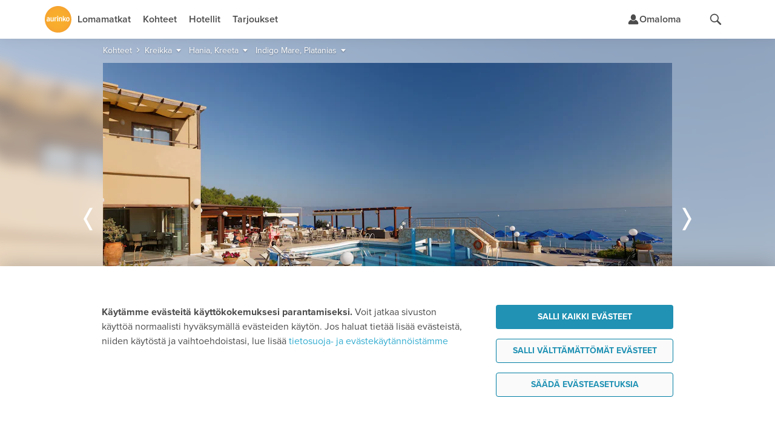

--- FILE ---
content_type: text/html;charset=UTF-8
request_url: https://www.aurinkomatkat.fi/kreikka/hania-kreeta/indigo-mare-platanias/kartta
body_size: 70941
content:

<!DOCTYPE html>

<html class="fi no-js v5 a-grade" lang="fi">
<head>
  <meta http-equiv="X-UA-Compatible" content="IE=edge,chrome=1">
  <meta id="viewport" name="viewport" content="width=device-width,initial-scale=1.0,minimum-scale=1.0">
  <meta charset="utf-8">
  <meta name="msapplication-config" content="none"/>


  <title>Kartta - Huoneistohotelli Indigo Mare, Platanias - Hania, Kreeta - Kreikka | Aurinkomatkat</title>

  <link rel="preconnect"  href="https://resources.aurinkomatkat.fi" /><link rel="preconnect"  href="https://cms.aurinkomatkat.fi" /><link rel="preconnect"  href="https://www.googletagmanager.com" />

  <link rel="shortcut icon" href="https://resources.aurinkomatkat.fi/v3/img/favicon.png">
  <link rel="apple-touch-icon" href="https://resources.aurinkomatkat.fi/v3/img/apple-touch-icon.png">
  <link rel="image_src" type="image/png" href="https://resources.aurinkomatkat.fi/v3/img/logo.png">

  <link href="https://plus.google.com/+Aurinkomatkat" rel="publisher" />
  <link href="https://plus.google.com/+Aurinkomatkat" rel="author" />
  
  
    
    <link href="https://www.aurinkomatkat.fi/kreikka/hania-kreeta/indigo-mare-platanias" rel="canonical"/>
    <meta class="elastic" name="last_url_part" content="indigo-mare-platanias">
  
  

  
    
  

  <meta property="og:image" content="http://resources.aurinkomatkat.fi/v3/img/logo.png"/>
  <meta property="og:image:secure_url" content="https://resources.aurinkomatkat.fi/v3/img/logo.png"/>

  
  <meta name="google-site-verification" content="n-i9comuY1XFJ877D9gOEAv7q-Cx0HKqvJ3SR_IsqE4"/>
  <meta name="msvalidate.01" content="290C55BCA1F59C9AD18B8A77963A9140"/>
  <meta property="fb:pages" content="313183945791"/>

  

<link rel="preload" as="font" href="/v5/fonts/proximanova-light.woff2" type="font/woff2" crossorigin="anonymous">
<link rel="preload" as="font" href="/v5/fonts/proximanova-regular.woff2" type="font/woff2" crossorigin="anonymous">
<link rel="preload" as="font" href="/v5/fonts/proximanova-semibold.woff2" type="font/woff2" crossorigin="anonymous">
<link rel="preload" as="font" href="/v5/fonts/proximanova-bold.woff2" type="font/woff2" crossorigin="anonymous">
<link rel="preload" as="font" href="/v5/fonts/proximanova-extrabold.woff2" type="font/woff2" crossorigin="anonymous">
<link rel="preload" as="font" href="/v5/fonts/proximanova-black.woff2" type="font/woff2" crossorigin="anonymous">
<link rel="preload" as="font" href="/v5/icon-fonts/am-fonticon_77142e21fcde6fbe01f4190b409e7942.woff" crossorigin="anonymous">

<style type="text/css">
  @font-face {
      font-family: 'ProximaNovaLight';
      src: url('/v5/fonts/proximanova-light.woff2') format('woff2'),
           url('/v5/fonts/proximanova-light.woff') format('woff'),
           url('/v5/fonts/proximanova-light.ttf') format('truetype');
      font-weight: normal;
      font-style: normal;
      font-display: swap;
  }
  @font-face {
      font-family: 'ProximaNovaRegular';
      src: url('/v5/fonts/proximanova-regular.woff2') format('woff2'),
           url('/v5/fonts/proximanova-regular.woff') format('woff'),
           url('/v5/fonts/proximanova-regular.ttf') format('truetype');
      font-weight: normal;
      font-style: normal;
      font-display: swap;
  }
  @font-face {
      font-family: 'ProximaNovaSemibold';
      src: url('/v5/fonts/proximanova-semibold.woff2') format('woff2'),
           url('/v5/fonts/proximanova-semibold.woff') format('woff'),
           url('/v5/fonts/proximanova-semibold.ttf') format('truetype');
      font-weight: normal;
      font-style: normal;
      font-display: swap;
  }
   @font-face {
        font-family: 'ProximaNovaBold';
        src: url('/v5/fonts/proximanova-bold.woff2') format('woff2'),
             url('/v5/fonts/proximanova-bold.woff') format('woff'),
             url('/v5/fonts/proximanova-bold.ttf') format('truetype');
        font-weight: normal;
        font-style: normal;
        font-display: swap;
    }
  @font-face {
      font-family: 'ProximaNovaExtraBold';
      src: url('/v5/fonts/proximanova-extrabold.woff2') format('woff2'),
           url('/v5/fonts/proximanova-extrabold.woff') format('woff'),
           url('/v5/fonts/proximanova-extrabold.ttf') format('truetype');
      font-weight: normal;
      font-style: normal;
      font-display: swap;
  }
  @font-face {
      font-family: 'ProximaNovaBlack';
      src: url('/v5/fonts/proximanova-black.woff2') format('woff2'),
           url('/v5/fonts/proximanova-black.woff') format('woff'),
           url('/v5/fonts/proximanova-black.ttf') format('truetype');
      font-weight: normal;
      font-style: normal;
      font-display: swap;
  }
  /* V5 */
  @font-face {
    font-family: "am-fonticon";
    src: url("/v5/icon-fonts/am-fonticon_77142e21fcde6fbe01f4190b409e7942.eot");
    src: url("/v5/icon-fonts/am-fonticon_77142e21fcde6fbe01f4190b409e7942.eot?#iefix") format("embedded-opentype"),
       url("/v5/icon-fonts/am-fonticon_77142e21fcde6fbe01f4190b409e7942.woff") format("woff"),
       url("/v5/icon-fonts/am-fonticon_77142e21fcde6fbe01f4190b409e7942.ttf") format("truetype"),
       url("/v5/icon-fonts/am-fonticon_77142e21fcde6fbe01f4190b409e7942.svg#am-fonticon") format("svg");
    font-weight: normal;
    font-style: normal;
  }

</style>
<link rel="stylesheet" href="/v5/css/main.css?v=6KgeIeht-wrHM9hbYF8r-g" media="screen"/>




  <link rel="stylesheet" href="/v5/css/offers.css?v=6KgeIeht-wrHM9hbYF8r-g" media="screen" />





  <link rel="stylesheet" href="/v5/css/locations-blessed1.css?v=6KgeIeht-wrHM9hbYF8r-g" />
  <link rel="stylesheet" href="/v5/css/locations.css?v=6KgeIeht-wrHM9hbYF8r-g" />












  <link rel="stylesheet" href="/v6/dist/main.TUX3L2RA.css" />


  <script src="/v5/js/vendor/modernizr-2.8.3.min.js?v=6KgeIeht-wrHM9hbYF8r-g" charset="utf-8"></script>

  
  
    <script charset="utf-8">
      var logging = logging || {};
      logging.errorUrl = '/js-log/error';
      logging.reactErrorUrl = '/js-log/react-error';
      logging.traceKitUrl = '/v5/js/vendor/tracekit.js?v=6KgeIeht-wrHM9hbYF8r-g';
      logging.versionHash = '6KgeIeht-wrHM9hbYF8r-g';
    </script>
    <script src="/v5/js/lib/logging/logging.js?v=6KgeIeht-wrHM9hbYF8r-g" charset="utf-8"></script>
  

  
  <!--[if lt IE 9]>
  <script src="/v3/js/vendor/ie8responsive-min.js?v=6KgeIeht-wrHM9hbYF8r-g" charset="utf-8"></script>
  <![endif]-->

  
  <script>
    if (Function('/*@cc_on return document.documentMode===10@*/')()){
        document.documentElement.className+=' ie10 ie';
    }
  </script>

  
  
  <meta name="thumbnail" content="https://cms.aurinkomatkat.fi/resource/blob/4075004/7daef100130e65ef4f22edbf58a68ee3/cret0032-indigo-mare-nov25-area-pool--1--data.jpg?imwidth=440"/>
  <meta name="layout" content="v3/am/mainResponsive"/>
  <meta name="description" class="swiftype" data-type="string" content="Sinisen meren äärellä
Viihtyisän Indigo Mare -huoneistohotellin sijainti on mitä parhain. Hotelli sijaitsee aivan rannalla, rauhallisen sivukadun varrella, mutta vain muutaman sadan metrin päässä Plataniaksen vilkkaan lomakylän liikkeistä, tavernoista ja illanviettopaikoista.
Hotellin aurinkoisella allasalueella on uima-altaan ja lastenaltaan lisäksi auringonottotilat, baari ja ravintola sekä suora käynti Plataniaksen pitkälle hiekkarannalle. Kokonaisuuden kruunaa mykistävän upea merimaisema."/>
  <meta name="keywords" content="Indigo Mare, Platanias, Hania, Kreeta, Kreikka, Aurinkomatkat"/>

  
  
  


  
  
<link rel="stylesheet" href="/v5/css/patternlab.css?v=6KgeIeht-wrHM9hbYF8r-g" />

  

  <link rel='image_src' type='null' content='https://cms.aurinkomatkat.fi/resource/blob/4075004/7daef100130e65ef4f22edbf58a68ee3/cret0032-indigo-mare-nov25-area-pool--1--data.jpg?impolicy=am-crop&width=3000&height=1667&x=0&y=241&imwidth=940'/>

  <link rel="stylesheet" href="/v6/dist/accommodation.WO6CWZRA.css" />


  <!-- CRET0032 HAN GR 67646 -->


  



  <!-- Open Datalayer -->
   <script>
     window.dataLayer = window.dataLayer || [];
  </script>

  

  
  <script>
    if (window.localStorage && window.localStorage.getItem('continueBooking')) {
      dataLayer.push({ event: 'gatracking', continue_booking: true })
    } else {
      window.dataLayer.push({ event: 'gatracking', continue_booking: false })
    }
  </script>
  
    <!-- Google Tag Manager -->
    
  <script>(function(w,d,s,l,i){w[l]=w[l]||[];w[l].push({'gtm.start':
  new Date().getTime(),event:'gtm.js'});var f=d.getElementsByTagName(s)[0],
  j=d.createElement(s),dl=l!='dataLayer'?'&l='+l:'';j.async=true;j.src=
  'https://www.googletagmanager.com/gtm.js?id='+i+dl;f.parentNode.insertBefore(j,f);
  })(window,document,'script','dataLayer','GTM-5557J8F');</script>
    
    <!-- End Google Tag Manager -->
  

  <!-- GA datalayer general events -->
  
    



</head>
<body onload="" style="" class="locations resortpage accommodation tab-mode">
  <!-- dynamic start -->
  
  <!-- dynamic end -->
  

<!-- Google Tag Manager -->

  
    
    <noscript><iframe src="//www.googletagmanager.com/ns.html?id=GTM-5557J8F" height="0" width="0" style="display:none;visibility:hidden"></iframe></noscript>
    
  


<!-- End Google Tag Manager -->

  <!-- Chat dialog -->
  



    <script type="text/javascript">
        var __TRAVEL_ASSISTANT_CONSTANTS__ = {
            scriptUrl: '/v6/chat-dist/travelassistant-standalone.M5C3DBSJ.js',
            styleUrl: '/v6/chat-dist/travelassistant-standalone.NTBXX44P.css',
            sessionEndpoint: '/travel-assistant/chat-session',
            chatActionEndpoint: '/travel-assistant/post-action',
            chatSubscriptionEndpoint: '/travel-assistant/subscribe',
            chatReviewEndpoint: '/travel-assistant/post-review',
            chatMessageFeedbackEndpoint: '/travel-assistant/post-chat-message-feedback',
            getPermissionsEndpoint: '/travel-assistant/get-permission-status',
            chatInspectorAction: '',
            isSessionCreationAllowed: true,
            isSessionThrottlingActive: false,
            isChatDebugEnabled: false,
            isInitiallyOpen: false,
            isInitiallyOpenOnWideDesktop: false,
            isTravelAssistantEnabled: true,
            hasInspectorLink: false,
            maxUserInputLength: 1000,
            formData: {"departureLocations":[{"value":"HEL","label":"Helsinki","labelInflected":"Helsingistä","arrivalLocations":["C-AE","R-ABU","R-ABDXB","R-AJM","R-DXB","R-RSK","R-RSDXB","C-ES","A-COSO","R-BEN","R-AGP","R-MRB","R-NER","R-TOR","A-MALL","R-ALC","R-ALPMI","R-CPI","R-CPPMI","R-CAO","R-PMI","R-PDP","R-POL","R-PNO","R-PUS","R-PUPMI","R-SAN","C-IT","A-GARD","R-BRD","R-GAR","R-LMO","R-MAL","R-PDG","R-RIV","R-SIR","A-SICI","R-CEF","R-LET","R-NAX","R-TAO","A-NAPO","R-SOR","R-ISC","C-CAN","R-GOM","A-FUER","R-FUS","R-FUE","R-ECO","R-JND","A-GRAN","R-AGE","R-AGU","R-LPA","R-LPAAG","R-LPAMA","R-LPAME","R-LPAPD","R-MAS","R-MEL","R-PDI","R-PLT","R-MOG","R-PRC","R-SAG","A-LANZ","R-CST","R-BLA","R-ACE","A-TENE","R-FAN","R-LAB","R-LOC","R-GIG","R-PLP","R-PLA","R-PDC","R-PUCO","R-PUPL","R-SCR","R-SACO","R-SAPL","C-GR","R-NXO","R-NXOST","R-STR","R-ZAK","A-COS","R-KRD","R-KOS","R-MRA","R-TIG","A-CRET","R-AGI","R-HAN","R-HER","R-KAL","R-PAL","R-RET","A-PREV","R-LEF","R-PGA","R-SIV","A-RHOD","R-FAL","R-IAL","R-IXI","R-KLY","R-KLYRH","R-LIN","R-LINRH","R-RHO","C-HR","R-CAV","R-DBV","R-MLI","C-CY","R-AIA","R-LCA","R-LCAIA","R-LCPRO","R-LIM","R-PAF","R-PRO","C-PT","A-ALGA","R-ALB","R-ALV","R-LAG","R-LAGAL","R-PRA","R-VIL","R-FNC","C-TH","R-BKK","R-KAKHA","R-CHA","R-CHBKK","R-HUA","R-HUBKK","R-KHO","R-KHA","R-KLM","R-CHGBK","R-CHGPA","R-LNT","R-LAKHA","R-LAKRA","R-KOHKR","R-KOHKA","R-KOHPA","R-SMTBK","R-SMTPA","R-KRA","R-KRAKH","R-KRAKA","R-KRAKT","R-KRAPA","R-PAT","R-PABKK","R-KRKHA","R-PTKHA","R-RAY","R-RABKK","A-PHUK","R-BNG","R-KRN","R-KAT","R-PLG","R-MAI","R-NAI","R-PTO","R-RAW","C-TR","A-ANTA","R-ALA","R-KON","R-SID"]},{"value":"OUL","label":"Oulu","labelInflected":"Oulusta","arrivalLocations":["C-AE","R-ABU","R-ABDXB","R-AJM","R-DXB","R-RSK","R-RSDXB","C-ES","A-COSO","R-BEN","R-AGP","R-MRB","R-NER","R-TOR","A-MALL","R-ALC","R-ALPMI","R-CPI","R-CPPMI","R-CAO","R-PMI","R-PDP","R-PNO","R-PUS","R-PUPMI","R-SAN","C-IT","A-GARD","R-BRD","R-GAR","R-LMO","R-MAL","R-PDG","R-RIV","R-SIR","A-SICI","R-CEF","R-LET","R-NAX","R-TAO","A-NAPO","R-SOR","R-ISC","C-CAN","R-GOM","A-FUER","R-FUS","R-FUE","R-ECO","R-JND","A-GRAN","R-AGE","R-AGU","R-LPA","R-LPAAG","R-LPAMA","R-LPAME","R-LPAPD","R-MAS","R-MEL","R-PDI","R-PLT","R-MOG","R-PRC","R-SAG","A-LANZ","R-CST","R-BLA","R-ACE","A-TENE","R-FAN","R-LAB","R-LOC","R-GIG","R-PLP","R-PLA","R-PDC","R-PUCO","R-PUPL","R-SCR","R-SACO","R-SAPL","C-GR","R-NXO","R-NXOST","R-STR","R-ZAK","A-COS","R-KRD","R-KOS","R-MRA","R-TIG","A-CRET","R-AGI","R-HAN","R-HER","R-KAL","R-PAL","R-RET","A-PREV","R-LEF","R-PGA","R-SIV","A-RHOD","R-FAL","R-IAL","R-IXI","R-KLY","R-KLYRH","R-LIN","R-LINRH","R-RHO","C-HR","R-CAV","R-DBV","R-MLI","C-CY","R-AIA","R-LCA","R-LCAIA","R-LCPRO","R-LIM","R-PAF","R-PRO","C-PT","A-ALGA","R-ALB","R-ALV","R-LAG","R-LAGAL","R-PRA","R-VIL","R-FNC","C-TH","R-BKK","R-KAKHA","R-CHA","R-CHBKK","R-HUA","R-HUBKK","R-KHO","R-KHA","R-KLM","R-CHGBK","R-CHGPA","R-LNT","R-LAKHA","R-LAKRA","R-KOHKR","R-KOHKA","R-KOHPA","R-SMTBK","R-SMTPA","R-KRA","R-KRAKH","R-KRAKA","R-KRAKT","R-KRAPA","R-PAT","R-PABKK","R-KRKHA","R-PTKHA","R-RAY","R-RABKK","A-PHUK","R-BNG","R-KRN","R-KAT","R-PLG","R-MAI","R-NAI","R-PTO","R-RAW","C-TR","A-ANTA","R-ALA","R-KON","R-SID"]},{"value":"KUO","label":"Kuopio","labelInflected":"Kuopiosta","arrivalLocations":["C-AE","R-ABU","R-ABDXB","R-AJM","R-DXB","R-RSK","R-RSDXB","C-ES","A-COSO","R-BEN","R-AGP","R-MRB","R-NER","R-TOR","A-MALL","R-ALC","R-ALPMI","R-CPI","R-CPPMI","R-CAO","R-PMI","R-PDP","R-PNO","R-PUS","R-PUPMI","R-SAN","C-IT","A-GARD","R-BRD","R-GAR","R-LMO","R-MAL","R-PDG","R-RIV","R-SIR","A-SICI","R-CEF","R-LET","R-NAX","R-TAO","A-NAPO","R-SOR","R-ISC","C-CAN","R-GOM","A-FUER","R-FUS","R-FUE","R-ECO","R-JND","A-GRAN","R-AGE","R-AGU","R-LPA","R-LPAAG","R-LPAMA","R-LPAME","R-LPAPD","R-MAS","R-MEL","R-PDI","R-PLT","R-MOG","R-PRC","R-SAG","A-LANZ","R-CST","R-BLA","R-ACE","A-TENE","R-FAN","R-LAB","R-LOC","R-GIG","R-PLP","R-PLA","R-PDC","R-PUCO","R-PUPL","R-SCR","R-SACO","R-SAPL","C-GR","R-NXO","R-NXOST","R-STR","R-ZAK","A-COS","R-KRD","R-KOS","R-MRA","R-TIG","A-CRET","R-AGI","R-HAN","R-HER","R-KAL","R-PAL","R-RET","A-PREV","R-LEF","R-PGA","R-SIV","A-RHOD","R-FAL","R-IAL","R-IXI","R-KLY","R-KLYRH","R-LIN","R-LINRH","R-RHO","C-HR","R-CAV","R-DBV","R-MLI","C-CY","R-AIA","R-LCA","R-LCAIA","R-LCPRO","R-LIM","R-PAF","R-PRO","C-PT","A-ALGA","R-ALB","R-ALV","R-LAG","R-LAGAL","R-PRA","R-VIL","R-FNC","C-TH","R-BKK","R-KAKHA","R-CHA","R-CHBKK","R-HUA","R-HUBKK","R-KHO","R-KHA","R-KLM","R-CHGBK","R-CHGPA","R-LNT","R-LAKHA","R-LAKRA","R-KOHKR","R-KOHKA","R-KOHPA","R-SMTBK","R-SMTPA","R-KRA","R-KRAKH","R-KRAKA","R-KRAKT","R-KRAPA","R-PAT","R-PABKK","R-KRKHA","R-PTKHA","R-RAY","R-RABKK","A-PHUK","R-BNG","R-KRN","R-KAT","R-PLG","R-MAI","R-NAI","R-PTO","R-RAW","C-TR","A-ANTA","R-ALA","R-KON","R-SID"]},{"value":"RVN","label":"Rovaniemi","labelInflected":"Rovaniemeltä","arrivalLocations":["C-AE","R-ABU","R-ABDXB","R-AJM","R-DXB","R-RSK","R-RSDXB","C-ES","A-COSO","R-BEN","R-AGP","R-MRB","R-NER","R-TOR","A-MALL","R-ALC","R-ALPMI","R-CPI","R-CPPMI","R-CAO","R-PMI","R-PDP","R-PNO","R-PUS","R-PUPMI","R-SAN","C-IT","A-GARD","R-BRD","R-GAR","R-LMO","R-MAL","R-PDG","R-RIV","R-SIR","A-SICI","R-CEF","R-LET","R-NAX","R-TAO","A-NAPO","R-SOR","R-ISC","C-CAN","R-GOM","A-FUER","R-FUS","R-FUE","R-ECO","R-JND","A-GRAN","R-AGE","R-AGU","R-LPA","R-LPAAG","R-LPAMA","R-LPAME","R-LPAPD","R-MAS","R-MEL","R-PDI","R-PLT","R-MOG","R-PRC","R-SAG","A-LANZ","R-CST","R-BLA","R-ACE","A-TENE","R-FAN","R-LAB","R-LOC","R-GIG","R-PLP","R-PLA","R-PDC","R-PUCO","R-PUPL","R-SCR","R-SACO","R-SAPL","C-GR","R-NXO","R-NXOST","R-STR","R-ZAK","A-COS","R-KRD","R-KOS","R-MRA","R-TIG","A-CRET","R-AGI","R-HAN","R-HER","R-KAL","R-PAL","R-RET","A-PREV","R-LEF","R-PGA","R-SIV","A-RHOD","R-FAL","R-IAL","R-IXI","R-KLY","R-KLYRH","R-LIN","R-LINRH","R-RHO","C-HR","R-CAV","R-DBV","R-MLI","C-CY","R-AIA","R-LCA","R-LCAIA","R-LCPRO","R-LIM","R-PAF","R-PRO","C-PT","A-ALGA","R-ALB","R-ALV","R-LAG","R-LAGAL","R-PRA","R-VIL","R-FNC","C-TH","R-BKK","R-KAKHA","R-CHA","R-CHBKK","R-HUA","R-HUBKK","R-KHO","R-KHA","R-KLM","R-CHGBK","R-CHGPA","R-LNT","R-LAKHA","R-LAKRA","R-KOHKR","R-KOHKA","R-KOHPA","R-SMTBK","R-SMTPA","R-KRA","R-KRAKH","R-KRAKA","R-KRAKT","R-KRAPA","R-PAT","R-PABKK","R-KRKHA","R-PTKHA","R-RAY","R-RABKK","A-PHUK","R-BNG","R-KRN","R-KAT","R-PLG","R-MAI","R-NAI","R-PTO","R-RAW","C-TR","A-ANTA","R-ALA","R-KON","R-SID"]},{"value":"VAA","label":"Vaasa","labelInflected":"Vaasasta","arrivalLocations":["C-AE","R-ABU","R-ABDXB","R-AJM","R-DXB","R-RSK","R-RSDXB","C-ES","A-COSO","R-BEN","R-AGP","R-MRB","R-NER","R-TOR","A-MALL","R-ALC","R-ALPMI","R-CPI","R-CPPMI","R-CAO","R-PMI","R-PDP","R-PNO","R-PUS","R-PUPMI","R-SAN","C-IT","A-GARD","R-BRD","R-GAR","R-LMO","R-MAL","R-PDG","R-RIV","R-SIR","A-SICI","R-CEF","R-LET","R-NAX","R-TAO","A-NAPO","R-SOR","R-ISC","C-CAN","R-GOM","A-FUER","R-FUS","R-FUE","R-ECO","R-JND","A-GRAN","R-AGE","R-AGU","R-LPA","R-LPAAG","R-LPAMA","R-LPAME","R-LPAPD","R-MAS","R-MEL","R-PDI","R-PLT","R-MOG","R-PRC","R-SAG","A-LANZ","R-CST","R-BLA","R-ACE","A-TENE","R-FAN","R-LAB","R-LOC","R-GIG","R-PLP","R-PLA","R-PDC","R-PUCO","R-PUPL","R-SCR","R-SACO","R-SAPL","C-GR","R-NXO","R-NXOST","R-STR","R-ZAK","A-COS","R-KRD","R-KOS","R-MRA","R-TIG","A-CRET","R-AGI","R-HAN","R-HER","R-KAL","R-PAL","R-RET","A-PREV","R-LEF","R-PGA","R-SIV","A-RHOD","R-FAL","R-IAL","R-IXI","R-KLY","R-KLYRH","R-LIN","R-LINRH","R-RHO","C-HR","R-CAV","R-DBV","R-MLI","C-CY","R-AIA","R-LCA","R-LCAIA","R-LCPRO","R-LIM","R-PAF","R-PRO","C-PT","A-ALGA","R-ALB","R-ALV","R-LAG","R-LAGAL","R-PRA","R-VIL","R-FNC","C-TH","R-BKK","R-KAKHA","R-CHA","R-CHBKK","R-HUA","R-HUBKK","R-KHO","R-KHA","R-KLM","R-CHGBK","R-CHGPA","R-LNT","R-LAKHA","R-LAKRA","R-KOHKR","R-KOHKA","R-KOHPA","R-SMTBK","R-SMTPA","R-KRA","R-KRAKH","R-KRAKA","R-KRAKT","R-KRAPA","R-PAT","R-PABKK","R-KRKHA","R-PTKHA","R-RAY","R-RABKK","A-PHUK","R-BNG","R-KRN","R-KAT","R-PLG","R-MAI","R-NAI","R-PTO","R-RAW","C-TR","A-ANTA","R-ALA","R-KON","R-SID"]}],"arrivalLocations":[{"value":"ALL","label":"Kaikki kohteet","level":0,"children":[],"searchable":[{"from":"2026-01-27","to":"2027-04-30"}]},{"value":"C-AE","label":"Arabiemiirikunnat","level":0,"children":["R-ABU","R-ABDXB","R-AJM","R-DXB","R-RSK","R-RSDXB"],"searchable":[{"from":"2026-01-28","to":"2026-03-28"}]},{"value":"R-ABU","label":"Abu Dhabi","parent":"C-AE","level":1,"children":[],"searchable":[{"from":"2026-01-28","to":"2026-03-28"}]},{"value":"R-ABDXB","label":"Abu Dhabi–Dubai","parent":"C-AE","level":1,"children":[],"searchable":[{"from":"2026-01-28","to":"2026-03-28"}]},{"value":"R-AJM","label":"Ajman","parent":"C-AE","level":1,"children":[],"searchable":[{"from":"2026-01-28","to":"2026-03-28"}]},{"value":"R-DXB","label":"Dubai","parent":"C-AE","level":1,"children":[],"searchable":[{"from":"2026-01-28","to":"2026-03-28"}]},{"value":"R-RSK","label":"Ras al Khaimah","parent":"C-AE","level":1,"children":[],"searchable":[{"from":"2026-01-28","to":"2026-03-28"}]},{"value":"R-RSDXB","label":"Ras al Khaimah–Dubai","parent":"C-AE","level":1,"children":[],"searchable":[{"from":"2026-01-28","to":"2026-03-28"}]},{"value":"C-ES","label":"Espanja","level":0,"children":["A-COSO","A-MALL"],"searchable":[{"from":"2026-01-28","to":"2026-11-13"}]},{"value":"A-COSO","label":"Costa del Sol","parent":"C-ES","level":1,"children":["R-BEN","R-AGP","R-MRB","R-NER","R-TOR"],"searchable":[{"from":"2026-01-28","to":"2026-10-31"}]},{"value":"R-BEN","label":"Benalmadena","parent":"A-COSO","level":2,"children":[],"searchable":[{"from":"2026-01-28","to":"2026-10-31"}]},{"value":"R-AGP","label":"Fuengirola","parent":"A-COSO","level":2,"children":[],"searchable":[{"from":"2026-01-28","to":"2026-10-31"}]},{"value":"R-MRB","label":"Marbella","parent":"A-COSO","level":2,"children":[],"searchable":[{"from":"2026-01-28","to":"2026-10-31"}]},{"value":"R-NER","label":"Nerja","parent":"A-COSO","level":2,"children":[],"searchable":[{"from":"2026-01-28","to":"2026-10-31"}]},{"value":"R-TOR","label":"Torremolinos","parent":"A-COSO","level":2,"children":[],"searchable":[{"from":"2026-01-28","to":"2026-10-31"}]},{"value":"A-MALL","label":"Mallorca","parent":"C-ES","level":1,"children":["R-ALC","R-ALPMI","R-CPI","R-CPPMI","R-CAO","R-PMI","R-PDP","R-POL","R-PNO","R-PUS","R-PUPMI","R-SAN"],"searchable":[{"from":"2026-03-26","to":"2026-11-13"}]},{"value":"R-ALC","label":"Alcudia","parent":"A-MALL","level":2,"children":[],"searchable":[{"from":"2026-04-01","to":"2026-10-24"}]},{"value":"R-ALPMI","label":"Alcudia–Palma","parent":"A-MALL","level":2,"children":[],"searchable":[{"from":"2026-04-01","to":"2026-10-24"}]},{"value":"R-CPI","label":"Ca'n Picafort","parent":"A-MALL","level":2,"children":[],"searchable":[{"from":"2026-04-01","to":"2026-10-24"}]},{"value":"R-CPPMI","label":"Ca'n Picafort–Palma","parent":"A-MALL","level":2,"children":[],"searchable":[{"from":"2026-04-01","to":"2026-10-24"}]},{"value":"R-CAO","label":"Cala d'Or","parent":"A-MALL","level":2,"children":[],"searchable":[{"from":"2026-04-01","to":"2026-10-24"}]},{"value":"R-PMI","label":"Palma","parent":"A-MALL","level":2,"children":[],"searchable":[{"from":"2026-03-26","to":"2026-11-13"}]},{"value":"R-PDP","label":"Playa de Palma","parent":"A-MALL","level":2,"children":[],"searchable":[{"from":"2026-04-01","to":"2026-10-24"}]},{"value":"R-POL","label":"Puerto Pollensa","parent":"A-MALL","level":2,"children":[],"searchable":[{"from":"2026-04-01","to":"2026-10-24"}]},{"value":"R-PNO","label":"Palma Nova","parent":"A-MALL","level":2,"children":[],"searchable":[{"from":"2026-04-01","to":"2026-10-24"}]},{"value":"R-PUS","label":"Puerto de Sóller","parent":"A-MALL","level":2,"children":[],"searchable":[{"from":"2026-03-26","to":"2026-11-13"}]},{"value":"R-PUPMI","label":"Puerto de Sóller–Palma","parent":"A-MALL","level":2,"children":[],"searchable":[{"from":"2026-04-01","to":"2026-10-24"}]},{"value":"R-SAN","label":"Santa Ponsa","parent":"A-MALL","level":2,"children":[],"searchable":[{"from":"2026-04-01","to":"2026-10-24"}]},{"value":"C-IT","label":"Italia","level":0,"children":["A-GARD","A-SICI","A-NAPO"],"searchable":[{"from":"2026-01-28","to":"2026-11-13"}]},{"value":"A-GARD","label":"Gardajärvi","parent":"C-IT","level":1,"children":["R-BRD","R-GAR","R-LMO","R-MAL","R-PDG","R-RIV","R-SIR"],"searchable":[{"from":"2026-04-29","to":"2026-10-24"}]},{"value":"R-BRD","label":"Bardolino","parent":"A-GARD","level":2,"children":[],"searchable":[{"from":"2026-04-29","to":"2026-10-24"}]},{"value":"R-GAR","label":"Garda","parent":"A-GARD","level":2,"children":[],"searchable":[{"from":"2026-04-29","to":"2026-10-24"}]},{"value":"R-LMO","label":"Limone","parent":"A-GARD","level":2,"children":[],"searchable":[{"from":"2026-04-29","to":"2026-10-24"}]},{"value":"R-MAL","label":"Malcesine","parent":"A-GARD","level":2,"children":[],"searchable":[{"from":"2026-04-29","to":"2026-10-24"}]},{"value":"R-PDG","label":"Peschiera del Garda","parent":"A-GARD","level":2,"children":[],"searchable":[{"from":"2026-04-29","to":"2026-10-24"}]},{"value":"R-RIV","label":"Riva","parent":"A-GARD","level":2,"children":[],"searchable":[{"from":"2026-04-29","to":"2026-10-24"}]},{"value":"R-SIR","label":"Sirmione","parent":"A-GARD","level":2,"children":[],"searchable":[{"from":"2026-04-29","to":"2026-10-24"}]},{"value":"A-SICI","label":"Sisilia","parent":"C-IT","level":1,"children":["R-CEF","R-LET","R-NAX","R-TAO"],"searchable":[{"from":"2026-04-01","to":"2026-10-25"}]},{"value":"R-CEF","label":"Cefalù","parent":"A-SICI","level":2,"children":[],"searchable":[{"from":"2026-04-01","to":"2026-10-25"}]},{"value":"R-LET","label":"Letojanni","parent":"A-SICI","level":2,"children":[],"searchable":[{"from":"2026-04-01","to":"2026-10-25"}]},{"value":"R-NAX","label":"Giardini Naxos","parent":"A-SICI","level":2,"children":[],"searchable":[{"from":"2026-04-01","to":"2026-10-25"}]},{"value":"R-TAO","label":"Taormina","parent":"A-SICI","level":2,"children":[],"searchable":[{"from":"2026-04-01","to":"2026-10-25"}]},{"value":"A-NAPO","label":"Napolinlahti","parent":"C-IT","level":1,"children":["R-SOR","R-ISC"],"searchable":[{"from":"2026-04-02","to":"2026-10-29"}]},{"value":"R-SOR","label":"Sorrento","parent":"A-NAPO","level":2,"children":[],"searchable":[{"from":"2026-04-02","to":"2026-10-29"}]},{"value":"R-ISC","label":"Ischia","parent":"A-NAPO","level":2,"children":[],"searchable":[{"from":"2026-04-02","to":"2026-10-29"}]},{"value":"C-CAN","label":"Kanariansaaret","level":0,"children":["R-GOM","A-FUER","A-GRAN","A-LANZ","A-TENE"],"searchable":[{"from":"2026-01-28","to":"2026-04-30"},{"from":"2026-09-26","to":"2027-03-28"}]},{"value":"R-GOM","label":"La Gomera","parent":"C-CAN","level":1,"children":[],"searchable":[{"from":"2026-01-28","to":"2026-03-27"},{"from":"2026-09-26","to":"2027-03-28"}]},{"value":"A-FUER","label":"Fuerteventura","parent":"C-CAN","level":1,"children":["R-FUS","R-FUE","R-ECO","R-JND"],"searchable":[{"from":"2026-01-28","to":"2026-04-10"}]},{"value":"R-FUS","label":"Caleta de Fuste","parent":"A-FUER","level":2,"children":[],"searchable":[{"from":"2026-01-28","to":"2026-04-10"}]},{"value":"R-FUE","label":"Corralejo","parent":"A-FUER","level":2,"children":[],"searchable":[{"from":"2026-01-28","to":"2026-04-10"}]},{"value":"R-ECO","label":"El Cotillo","parent":"A-FUER","level":2,"children":[],"searchable":[{"from":"2026-01-28","to":"2026-04-10"}]},{"value":"R-JND","label":"Jandia","parent":"A-FUER","level":2,"children":[],"searchable":[{"from":"2026-01-28","to":"2026-04-10"}]},{"value":"A-GRAN","label":"Gran Canaria","parent":"C-CAN","level":1,"children":["R-AGE","R-AGU","R-LPA","R-LPAAG","R-LPAMA","R-LPAME","R-LPAPD","R-MAS","R-MEL","R-PDI","R-PLT","R-MOG","R-PRC","R-SAG"],"searchable":[{"from":"2026-01-28","to":"2026-04-30"},{"from":"2026-09-26","to":"2027-03-27"}]},{"value":"R-AGE","label":"Agaete","parent":"A-GRAN","level":2,"children":[],"searchable":[{"from":"2026-01-28","to":"2026-04-18"}]},{"value":"R-AGU","label":"Arguineguin","parent":"A-GRAN","level":2,"children":[],"searchable":[{"from":"2026-01-28","to":"2026-04-18"},{"from":"2026-09-26","to":"2027-03-27"}]},{"value":"R-LPA","label":"Las Palmas","parent":"A-GRAN","level":2,"children":[],"searchable":[{"from":"2026-01-28","to":"2026-04-30"},{"from":"2026-09-26","to":"2027-03-27"}]},{"value":"R-LPAAG","label":"Las Palmas–Agaete","parent":"A-GRAN","level":2,"children":[],"searchable":[{"from":"2026-01-28","to":"2026-04-18"}]},{"value":"R-LPAMA","label":"Las Palmas–Maspalomas","parent":"A-GRAN","level":2,"children":[],"searchable":[{"from":"2026-01-28","to":"2026-04-18"}]},{"value":"R-LPAME","label":"Las Palmas–Meloneras","parent":"A-GRAN","level":2,"children":[],"searchable":[{"from":"2026-01-28","to":"2026-04-18"}]},{"value":"R-LPAPD","label":"Las Palmas–Playa del Inglés","parent":"A-GRAN","level":2,"children":[],"searchable":[{"from":"2026-01-28","to":"2026-04-18"}]},{"value":"R-MAS","label":"Maspalomas","parent":"A-GRAN","level":2,"children":[],"searchable":[{"from":"2026-01-28","to":"2026-04-30"},{"from":"2026-09-26","to":"2027-03-27"}]},{"value":"R-MEL","label":"Meloneras","parent":"A-GRAN","level":2,"children":[],"searchable":[{"from":"2026-01-28","to":"2026-04-30"},{"from":"2026-09-26","to":"2027-03-27"}]},{"value":"R-PDI","label":"Playa del Inglés","parent":"A-GRAN","level":2,"children":[],"searchable":[{"from":"2026-01-28","to":"2026-04-30"},{"from":"2026-09-26","to":"2027-03-27"}]},{"value":"R-PLT","label":"Playa Taurito","parent":"A-GRAN","level":2,"children":[],"searchable":[{"from":"2026-01-28","to":"2026-04-18"}]},{"value":"R-MOG","label":"Puerto de Mogan","parent":"A-GRAN","level":2,"children":[],"searchable":[{"from":"2026-01-28","to":"2026-04-18"},{"from":"2026-09-26","to":"2027-03-27"}]},{"value":"R-PRC","label":"Puerto Rico","parent":"A-GRAN","level":2,"children":[],"searchable":[{"from":"2026-01-28","to":"2026-04-18"},{"from":"2026-09-26","to":"2027-03-27"}]},{"value":"R-SAG","label":"San Agustin","parent":"A-GRAN","level":2,"children":[],"searchable":[{"from":"2026-01-28","to":"2026-04-18"},{"from":"2026-09-26","to":"2027-03-27"}]},{"value":"A-LANZ","label":"Lanzarote","parent":"C-CAN","level":1,"children":["R-CST","R-BLA","R-ACE"],"searchable":[{"from":"2026-01-28","to":"2026-04-11"}]},{"value":"R-CST","label":"Costa Teguise","parent":"A-LANZ","level":2,"children":[],"searchable":[{"from":"2026-01-28","to":"2026-04-11"}]},{"value":"R-BLA","label":"Playa Blanca","parent":"A-LANZ","level":2,"children":[],"searchable":[{"from":"2026-01-28","to":"2026-04-11"}]},{"value":"R-ACE","label":"Puerto del Carmen","parent":"A-LANZ","level":2,"children":[],"searchable":[{"from":"2026-01-28","to":"2026-04-11"}]},{"value":"A-TENE","label":"Teneriffa","parent":"C-CAN","level":1,"children":["R-FAN","R-LAB","R-LOC","R-GIG","R-PLP","R-PLA","R-PDC","R-PUCO","R-PUPL","R-SCR","R-SACO","R-SAPL"],"searchable":[{"from":"2026-01-28","to":"2026-04-30"},{"from":"2026-09-26","to":"2027-03-28"}]},{"value":"R-FAN","label":"Costa Adeje","parent":"A-TENE","level":2,"children":[],"searchable":[{"from":"2026-01-28","to":"2026-04-13"},{"from":"2026-09-26","to":"2027-03-28"}]},{"value":"R-LAB","label":"Golf del Sur","parent":"A-TENE","level":2,"children":[],"searchable":[{"from":"2026-01-28","to":"2026-04-13"}]},{"value":"R-LOC","label":"Los Cristianos","parent":"A-TENE","level":2,"children":[],"searchable":[{"from":"2026-01-28","to":"2026-04-13"},{"from":"2026-09-26","to":"2027-03-28"}]},{"value":"R-GIG","label":"Los Gigantes","parent":"A-TENE","level":2,"children":[],"searchable":[{"from":"2026-01-28","to":"2026-04-13"},{"from":"2026-09-26","to":"2027-03-28"}]},{"value":"R-PLP","label":"Playa Paraiso","parent":"A-TENE","level":2,"children":[],"searchable":[{"from":"2026-01-28","to":"2026-04-13"}]},{"value":"R-PLA","label":"Playa de las Américas","parent":"A-TENE","level":2,"children":[],"searchable":[{"from":"2026-01-28","to":"2026-04-13"},{"from":"2026-09-26","to":"2027-03-28"}]},{"value":"R-PDC","label":"Puerto de la Cruz","parent":"A-TENE","level":2,"children":[],"searchable":[{"from":"2026-01-28","to":"2026-04-13"},{"from":"2026-09-26","to":"2027-03-28"}]},{"value":"R-PUCO","label":"Puerto de la Cruz–Costa Adeje","parent":"A-TENE","level":2,"children":[],"searchable":[{"from":"2026-01-28","to":"2026-04-30"}]},{"value":"R-PUPL","label":"Puerto de la Cruz–Playa de las Americas","parent":"A-TENE","level":2,"children":[],"searchable":[{"from":"2026-01-28","to":"2026-04-30"}]},{"value":"R-SCR","label":"Santa Cruz","parent":"A-TENE","level":2,"children":[],"searchable":[{"from":"2026-01-28","to":"2026-04-13"},{"from":"2026-09-26","to":"2027-03-28"}]},{"value":"R-SACO","label":"Santa Cruz–Costa Adeje","parent":"A-TENE","level":2,"children":[],"searchable":[{"from":"2026-01-28","to":"2026-04-30"}]},{"value":"R-SAPL","label":"Santa Cruz–Playa de las Americas","parent":"A-TENE","level":2,"children":[],"searchable":[{"from":"2026-01-28","to":"2026-04-30"}]},{"value":"C-GR","label":"Kreikka","level":0,"children":["R-NXO","R-NXOST","R-STR","R-ZAK","A-COS","A-CRET","A-PREV","A-RHOD"],"searchable":[{"from":"2026-03-26","to":"2026-11-28"}]},{"value":"R-NXO","label":"Naxos","parent":"C-GR","level":1,"children":[],"searchable":[{"from":"2026-05-02","to":"2026-10-24"}]},{"value":"R-NXOST","label":"Naxos–Santorini","parent":"C-GR","level":1,"children":[],"searchable":[{"from":"2026-03-26","to":"2026-11-13"}]},{"value":"R-STR","label":"Santorini","parent":"C-GR","level":1,"children":[],"searchable":[{"from":"2026-05-02","to":"2026-10-24"}]},{"value":"R-ZAK","label":"Zakynthos","parent":"C-GR","level":1,"children":[],"searchable":[{"from":"2026-05-13","to":"2026-09-30"}]},{"value":"A-COS","label":"Kosin saari","parent":"C-GR","level":1,"children":["R-KRD","R-KOS","R-MRA","R-TIG"],"searchable":[{"from":"2026-05-02","to":"2026-10-24"}]},{"value":"R-KRD","label":"Kardamena","parent":"A-COS","level":2,"children":[],"searchable":[{"from":"2026-05-02","to":"2026-10-24"}]},{"value":"R-KOS","label":"Kos","parent":"A-COS","level":2,"children":[],"searchable":[{"from":"2026-05-02","to":"2026-10-24"}]},{"value":"R-MRA","label":"Marmari","parent":"A-COS","level":2,"children":[],"searchable":[{"from":"2026-05-02","to":"2026-10-24"}]},{"value":"R-TIG","label":"Tigaki","parent":"A-COS","level":2,"children":[],"searchable":[{"from":"2026-05-02","to":"2026-10-24"}]},{"value":"A-CRET","label":"Kreeta","parent":"C-GR","level":1,"children":["R-AGI","R-HAN","R-HER","R-KAL","R-PAL","R-RET"],"searchable":[{"from":"2026-03-29","to":"2026-10-31"}]},{"value":"R-AGI","label":"Agios Nikolaos","parent":"A-CRET","level":2,"children":[],"searchable":[{"from":"2026-04-17","to":"2026-10-26"}]},{"value":"R-HAN","label":"Hania","parent":"A-CRET","level":2,"children":[],"searchable":[{"from":"2026-03-29","to":"2026-10-31"}]},{"value":"R-HER","label":"Hersonissos","parent":"A-CRET","level":2,"children":[],"searchable":[{"from":"2026-04-17","to":"2026-10-26"}]},{"value":"R-KAL","label":"Kalives","parent":"A-CRET","level":2,"children":[],"searchable":[{"from":"2026-03-29","to":"2026-10-31"}]},{"value":"R-PAL","label":"Paleohora","parent":"A-CRET","level":2,"children":[],"searchable":[{"from":"2026-03-29","to":"2026-10-31"}]},{"value":"R-RET","label":"Rethymnon","parent":"A-CRET","level":2,"children":[],"searchable":[{"from":"2026-03-29","to":"2026-10-31"}]},{"value":"A-PREV","label":"Prevezan alue","parent":"C-GR","level":1,"children":["R-LEF","R-PGA","R-SIV"],"searchable":[{"from":"2026-05-02","to":"2026-10-24"}]},{"value":"R-LEF","label":"Lefkas","parent":"A-PREV","level":2,"children":[],"searchable":[{"from":"2026-05-02","to":"2026-10-24"}]},{"value":"R-PGA","label":"Parga","parent":"A-PREV","level":2,"children":[],"searchable":[{"from":"2026-05-02","to":"2026-10-24"}]},{"value":"R-SIV","label":"Sivota","parent":"A-PREV","level":2,"children":[],"searchable":[{"from":"2026-05-02","to":"2026-10-24"}]},{"value":"A-RHOD","label":"Rodos","parent":"C-GR","level":1,"children":["R-FAL","R-IAL","R-IXI","R-KLY","R-KLYRH","R-LIN","R-LINRH","R-RHO"],"searchable":[{"from":"2026-03-26","to":"2026-11-28"}]},{"value":"R-FAL","label":"Faliraki & Kalithea","parent":"A-RHOD","level":2,"children":[],"searchable":[{"from":"2026-04-02","to":"2026-11-28"}]},{"value":"R-IAL","label":"Ialyssos","parent":"A-RHOD","level":2,"children":[],"searchable":[{"from":"2026-04-02","to":"2026-11-28"}]},{"value":"R-IXI","label":"Ixia","parent":"A-RHOD","level":2,"children":[],"searchable":[{"from":"2026-04-02","to":"2026-11-28"}]},{"value":"R-KLY","label":"Kolymbia","parent":"A-RHOD","level":2,"children":[],"searchable":[{"from":"2026-04-02","to":"2026-11-28"}]},{"value":"R-KLYRH","label":"Kolymbia–Rodoksen kaupunki","parent":"A-RHOD","level":2,"children":[],"searchable":[{"from":"2026-04-02","to":"2026-11-28"}]},{"value":"R-LIN","label":"Lindos","parent":"A-RHOD","level":2,"children":[],"searchable":[{"from":"2026-04-02","to":"2026-10-25"}]},{"value":"R-LINRH","label":"Lindos–Rodoksen kaupunki","parent":"A-RHOD","level":2,"children":[],"searchable":[{"from":"2026-03-26","to":"2026-11-13"}]},{"value":"R-RHO","label":"Rodoksen kaupunki","parent":"A-RHOD","level":2,"children":[],"searchable":[{"from":"2026-04-02","to":"2026-11-28"}]},{"value":"C-HR","label":"Kroatia","level":0,"children":["R-CAV","R-DBV","R-MLI"],"searchable":[{"from":"2026-03-26","to":"2026-11-13"}]},{"value":"R-CAV","label":"Cavtat","parent":"C-HR","level":1,"children":[],"searchable":[{"from":"2026-04-20","to":"2026-11-05"}]},{"value":"R-DBV","label":"Dubrovnik","parent":"C-HR","level":1,"children":[],"searchable":[{"from":"2026-04-20","to":"2026-11-05"}]},{"value":"R-MLI","label":"Mlini","parent":"C-HR","level":1,"children":[],"searchable":[{"from":"2026-04-20","to":"2026-11-05"}]},{"value":"C-CY","label":"Kypros","level":0,"children":["R-AIA","R-LCA","R-LCAIA","R-LCPRO","R-LIM","R-PAF","R-PRO"],"searchable":[{"from":"2026-03-29","to":"2026-11-22"}]},{"value":"R-AIA","label":"Agia Napa","parent":"C-CY","level":1,"children":[],"searchable":[{"from":"2026-03-29","to":"2026-11-22"}]},{"value":"R-LCA","label":"Larnaka","parent":"C-CY","level":1,"children":[],"searchable":[{"from":"2026-03-29","to":"2026-11-22"}]},{"value":"R-LCAIA","label":"Larnaka–Agia Napa","parent":"C-CY","level":1,"children":[],"searchable":[{"from":"2026-03-29","to":"2026-11-22"}]},{"value":"R-LCPRO","label":"Larnaka–Protaras","parent":"C-CY","level":1,"children":[],"searchable":[{"from":"2026-03-29","to":"2026-11-22"}]},{"value":"R-LIM","label":"Limassol","parent":"C-CY","level":1,"children":[],"searchable":[{"from":"2026-03-29","to":"2026-11-22"}]},{"value":"R-PAF","label":"Pafos","parent":"C-CY","level":1,"children":[],"searchable":[{"from":"2026-03-29","to":"2026-11-22"}]},{"value":"R-PRO","label":"Protaras","parent":"C-CY","level":1,"children":[],"searchable":[{"from":"2026-03-29","to":"2026-11-22"}]},{"value":"C-PT","label":"Portugali","level":0,"children":["A-ALGA","R-FNC"],"searchable":[{"from":"2026-01-28","to":"2026-11-26"}]},{"value":"A-ALGA","label":"Algarve","parent":"C-PT","level":1,"children":["R-ALB","R-ALV","R-LAG","R-LAGAL","R-PRA","R-VIL"],"searchable":[{"from":"2026-03-12","to":"2026-11-26"}]},{"value":"R-ALB","label":"Albufeira","parent":"A-ALGA","level":2,"children":[],"searchable":[{"from":"2026-03-12","to":"2026-11-26"}]},{"value":"R-ALV","label":"Alvor","parent":"A-ALGA","level":2,"children":[],"searchable":[{"from":"2026-03-12","to":"2026-11-26"}]},{"value":"R-LAG","label":"Lagos","parent":"A-ALGA","level":2,"children":[],"searchable":[{"from":"2026-03-12","to":"2026-11-26"}]},{"value":"R-LAGAL","label":"Lagos–Albufeira","parent":"A-ALGA","level":2,"children":[],"searchable":[{"from":"2026-03-12","to":"2026-11-26"}]},{"value":"R-PRA","label":"Praia da Rocha","parent":"A-ALGA","level":2,"children":[],"searchable":[{"from":"2026-03-12","to":"2026-11-26"}]},{"value":"R-VIL","label":"Vilamoura","parent":"A-ALGA","level":2,"children":[],"searchable":[{"from":"2026-03-12","to":"2026-11-26"}]},{"value":"R-FNC","label":"Madeira","parent":"C-PT","level":1,"children":[],"searchable":[{"from":"2026-01-28","to":"2026-10-23"}]},{"value":"C-TH","label":"Thaimaa","level":0,"children":["R-BKK","R-KAKHA","R-CHA","R-CHBKK","R-HUA","R-HUBKK","R-KHO","R-KHA","R-KLM","R-CHGBK","R-CHGPA","R-LNT","R-LAKHA","R-LAKRA","R-KOHKR","R-KOHKA","R-KOHPA","R-SMTBK","R-SMTPA","R-KRA","R-KRAKH","R-KRAKA","R-KRAKT","R-KRAPA","R-PAT","R-PABKK","R-KRKHA","R-PTKHA","R-RAY","R-RABKK","A-PHUK"],"searchable":[{"from":"2026-01-28","to":"2026-03-28"},{"from":"2026-10-31","to":"2027-03-27"}]},{"value":"R-BKK","label":"Bangkok","parent":"C-TH","level":1,"children":[],"searchable":[{"from":"2026-01-28","to":"2026-03-26"}]},{"value":"R-KAKHA","label":"Phuket, Karon Beach–Khao Lak","parent":"C-TH","level":1,"children":[],"searchable":[{"from":"2026-10-31","to":"2027-03-27"}]},{"value":"R-CHA","label":"Cha-Am","parent":"C-TH","level":1,"children":[],"searchable":[{"from":"2026-01-28","to":"2026-03-26"}]},{"value":"R-CHBKK","label":"Cha-Am–Bangkok","parent":"C-TH","level":1,"children":[],"searchable":[{"from":"2026-01-28","to":"2026-03-26"}]},{"value":"R-HUA","label":"Hua Hin","parent":"C-TH","level":1,"children":[],"searchable":[{"from":"2026-01-28","to":"2026-03-26"}]},{"value":"R-HUBKK","label":"Hua Hin–Bangkok","parent":"C-TH","level":1,"children":[],"searchable":[{"from":"2026-01-28","to":"2026-03-26"}]},{"value":"R-KHO","label":"Khanom","parent":"C-TH","level":1,"children":[],"searchable":[{"from":"2026-01-28","to":"2026-03-28"},{"from":"2026-11-26","to":"2027-03-26"}]},{"value":"R-KHA","label":"Khao Lak","parent":"C-TH","level":1,"children":[],"searchable":[{"from":"2026-01-28","to":"2026-03-28"},{"from":"2026-10-31","to":"2027-03-27"}]},{"value":"R-KLM","label":"Klong Muang, Krabi","parent":"C-TH","level":1,"children":[],"searchable":[{"from":"2026-01-28","to":"2026-03-28"}]},{"value":"R-CHGBK","label":"Koh Chang–Bangkok","parent":"C-TH","level":1,"children":[],"searchable":[{"from":"2026-01-28","to":"2026-03-26"}]},{"value":"R-CHGPA","label":"Koh Chang–Pattaya","parent":"C-TH","level":1,"children":[],"searchable":[{"from":"2026-01-28","to":"2026-03-26"}]},{"value":"R-LNT","label":"Koh Lanta","parent":"C-TH","level":1,"children":[],"searchable":[{"from":"2026-01-28","to":"2026-03-28"},{"from":"2026-11-26","to":"2027-03-26"}]},{"value":"R-LAKHA","label":"Koh Lanta–Khao Lak","parent":"C-TH","level":1,"children":[],"searchable":[{"from":"2026-01-28","to":"2026-03-28"}]},{"value":"R-LAKRA","label":"Koh Lanta–Krabi","parent":"C-TH","level":1,"children":[],"searchable":[{"from":"2026-01-28","to":"2026-03-28"},{"from":"2026-11-26","to":"2027-03-26"}]},{"value":"R-KOHKR","label":"Koh Lanta–Phuket, Karon Beach","parent":"C-TH","level":1,"children":[],"searchable":[{"from":"2026-01-28","to":"2026-03-28"}]},{"value":"R-KOHKA","label":"Koh Lanta–Phuket, Kata Beach","parent":"C-TH","level":1,"children":[],"searchable":[{"from":"2026-01-28","to":"2026-03-28"}]},{"value":"R-KOHPA","label":"Koh Lanta–Phuket, Patong Beach","parent":"C-TH","level":1,"children":[],"searchable":[{"from":"2026-01-28","to":"2026-03-28"}]},{"value":"R-SMTBK","label":"Koh Samet–Bangkok","parent":"C-TH","level":1,"children":[],"searchable":[{"from":"2026-01-28","to":"2026-03-26"}]},{"value":"R-SMTPA","label":"Koh Samet–Pattaya","parent":"C-TH","level":1,"children":[],"searchable":[{"from":"2026-01-28","to":"2026-03-26"}]},{"value":"R-KRA","label":"Krabi","parent":"C-TH","level":1,"children":[],"searchable":[{"from":"2026-01-28","to":"2026-03-28"},{"from":"2026-11-26","to":"2027-03-26"}]},{"value":"R-KRAKH","label":"Krabi–Khao Lak","parent":"C-TH","level":1,"children":[],"searchable":[{"from":"2026-01-28","to":"2026-03-28"}]},{"value":"R-KRAKA","label":"Krabi–Phuket, Karon Beach","parent":"C-TH","level":1,"children":[],"searchable":[{"from":"2026-01-28","to":"2026-03-28"}]},{"value":"R-KRAKT","label":"Krabi–Phuket, Kata Beach","parent":"C-TH","level":1,"children":[],"searchable":[{"from":"2026-01-28","to":"2026-03-28"}]},{"value":"R-KRAPA","label":"Krabi–Phuket, Patong Beach","parent":"C-TH","level":1,"children":[],"searchable":[{"from":"2026-01-28","to":"2026-03-28"}]},{"value":"R-PAT","label":"Pattaya","parent":"C-TH","level":1,"children":[],"searchable":[{"from":"2026-01-28","to":"2026-03-26"}]},{"value":"R-PABKK","label":"Pattaya–Bangkok","parent":"C-TH","level":1,"children":[],"searchable":[{"from":"2026-01-28","to":"2026-03-26"}]},{"value":"R-KRKHA","label":"Phuket, Kata Beach–Khao Lak","parent":"C-TH","level":1,"children":[],"searchable":[{"from":"2026-01-28","to":"2026-03-28"},{"from":"2026-10-31","to":"2027-03-27"}]},{"value":"R-PTKHA","label":"Phuket, Patong Beach–Khao Lak","parent":"C-TH","level":1,"children":[],"searchable":[{"from":"2026-01-28","to":"2026-03-28"},{"from":"2026-10-31","to":"2027-03-27"}]},{"value":"R-RAY","label":"Rayong","parent":"C-TH","level":1,"children":[],"searchable":[{"from":"2026-01-28","to":"2026-03-26"}]},{"value":"R-RABKK","label":"Rayong–Bangkok","parent":"C-TH","level":1,"children":[],"searchable":[{"from":"2026-01-28","to":"2026-03-26"}]},{"value":"A-PHUK","label":"Phuket","parent":"C-TH","level":1,"children":["R-BNG","R-KRN","R-KAT","R-PLG","R-MAI","R-NAI","R-PTO","R-RAW"],"searchable":[{"from":"2026-01-28","to":"2026-03-28"},{"from":"2026-10-31","to":"2027-03-27"}]},{"value":"R-BNG","label":"Bangtao Beach","parent":"A-PHUK","level":2,"children":[],"searchable":[{"from":"2026-01-28","to":"2026-03-28"},{"from":"2026-10-31","to":"2027-03-27"}]},{"value":"R-KRN","label":"Karon Beach","parent":"A-PHUK","level":2,"children":[],"searchable":[{"from":"2026-01-28","to":"2026-03-28"},{"from":"2026-10-31","to":"2027-03-27"}]},{"value":"R-KAT","label":"Kata Beach","parent":"A-PHUK","level":2,"children":[],"searchable":[{"from":"2026-01-28","to":"2026-03-28"},{"from":"2026-10-31","to":"2027-03-27"}]},{"value":"R-PLG","label":"Laguna Phuket","parent":"A-PHUK","level":2,"children":[],"searchable":[{"from":"2026-01-28","to":"2026-03-28"}]},{"value":"R-MAI","label":"Mai Khao","parent":"A-PHUK","level":2,"children":[],"searchable":[{"from":"2026-01-28","to":"2026-03-28"},{"from":"2026-10-31","to":"2027-03-27"}]},{"value":"R-NAI","label":"Nai Yang Beach","parent":"A-PHUK","level":2,"children":[],"searchable":[{"from":"2026-01-28","to":"2026-03-28"}]},{"value":"R-PTO","label":"Patong Beach","parent":"A-PHUK","level":2,"children":[],"searchable":[{"from":"2026-01-28","to":"2026-03-28"},{"from":"2026-10-31","to":"2027-03-27"}]},{"value":"R-RAW","label":"Rawai Beach","parent":"A-PHUK","level":2,"children":[],"searchable":[{"from":"2026-01-28","to":"2026-03-28"},{"from":"2026-10-31","to":"2027-03-27"}]},{"value":"C-TR","label":"Turkki","level":0,"children":["A-ANTA"],"searchable":[{"from":"2026-01-28","to":"2026-11-14"}]},{"value":"A-ANTA","label":"Antalyan alue","parent":"C-TR","level":1,"children":["R-ALA","R-KON","R-SID"],"searchable":[{"from":"2026-01-28","to":"2026-11-14"}]},{"value":"R-ALA","label":"Alanya","parent":"A-ANTA","level":2,"children":[],"searchable":[{"from":"2026-01-28","to":"2026-11-14"}]},{"value":"R-KON","label":"Konakli","parent":"A-ANTA","level":2,"children":[],"searchable":[{"from":"2026-03-28","to":"2026-11-14"}]},{"value":"R-SID","label":"Side","parent":"A-ANTA","level":2,"children":[],"searchable":[{"from":"2026-03-28","to":"2026-11-14"}]}],"minChildAge":0,"maxChildAge":17,"maxRooms":3,"maxPax":9,"maxChildrenPerRoom":5,"maxPaxPerRoom":9,"maxChildren":6,"durations":{"HEL":[{"value":"3-5","label":"3–5 päivää","labelShort":"3–5 pv"},{"value":"6-8","label":"1 viikko","labelShort":"1 vk"},{"value":"9-12","label":"9–12 päivää","labelShort":"9–12 pv"},{"value":"13-17","label":"2 viikkoa","labelShort":"2 vk"},{"value":"18-24","label":"3 viikkoa","labelShort":"3 vk"},{"value":"25-30","label":"4 viikkoa","labelShort":"4 vk"}],"OUL":[{"value":"3-5","label":"3–5 päivää","labelShort":"3–5 pv"},{"value":"6-8","label":"1 viikko","labelShort":"1 vk"},{"value":"9-12","label":"9–12 päivää","labelShort":"9–12 pv"},{"value":"13-17","label":"2 viikkoa","labelShort":"2 vk"}],"KUO":[{"value":"3-5","label":"3–5 päivää","labelShort":"3–5 pv"},{"value":"6-8","label":"1 viikko","labelShort":"1 vk"},{"value":"9-12","label":"9–12 päivää","labelShort":"9–12 pv"},{"value":"13-17","label":"2 viikkoa","labelShort":"2 vk"}],"RVN":[{"value":"3-5","label":"3–5 päivää","labelShort":"3–5 pv"},{"value":"6-8","label":"1 viikko","labelShort":"1 vk"},{"value":"9-12","label":"9–12 päivää","labelShort":"9–12 pv"},{"value":"13-17","label":"2 viikkoa","labelShort":"2 vk"}],"VAA":[{"value":"3-5","label":"3–5 päivää","labelShort":"3–5 pv"},{"value":"6-8","label":"1 viikko","labelShort":"1 vk"},{"value":"9-12","label":"9–12 päivää","labelShort":"9–12 pv"},{"value":"13-17","label":"2 viikkoa","labelShort":"2 vk"}]},"defaultDuration":"6-8","basicAvData":{"HEL":{"2A":{"3-5":"2026-01-27","6-8":"2026-01-27","9-12":"2026-01-27","13-17":"2026-01-27","18-24":"2026-01-31","25-30":"2026-01-31"},"2A2C":{"3-5":"2026-01-27","6-8":"2026-01-27","9-12":"2026-01-27","13-17":"2026-01-27","18-24":"2026-02-14","25-30":"2026-02-09"},"1A":{"3-5":"2026-01-27","6-8":"2026-01-27","9-12":"2026-01-27","13-17":"2026-01-27","18-24":"2026-01-31","25-30":"2026-01-31"},"2A1C":{"3-5":"2026-01-27","6-8":"2026-01-27","9-12":"2026-01-27","13-17":"2026-01-27","18-24":"2026-02-04","25-30":"2026-02-04"},"2A3C":{"3-5":"2026-01-29","6-8":"2026-01-27","9-12":"2026-01-27","13-17":"2026-01-27","18-24":"2026-02-14","25-30":"2026-02-20"},"2A1C1I":{"3-5":"2026-01-27","6-8":"2026-01-27","9-12":"2026-01-27","13-17":"2026-01-27","18-24":"2026-02-04","25-30":"2026-02-04"},"1A1C":{"3-5":"2026-01-27","6-8":"2026-01-27","9-12":"2026-01-27","13-17":"2026-01-27","18-24":"2026-01-31","25-30":"2026-01-31"},"3A":{"3-5":"2026-01-27","6-8":"2026-01-27","9-12":"2026-01-27","13-17":"2026-01-27","18-24":"2026-02-04","25-30":"2026-02-04"},"1A2C":{"3-5":"2026-01-27","6-8":"2026-01-27","9-12":"2026-01-27","13-17":"2026-01-27","18-24":"2026-02-04","25-30":"2026-02-04"},"2A_2A":{"3-5":"2026-01-27","6-8":"2026-01-27","9-12":"2026-01-27","13-17":"2026-01-27","18-24":"2026-02-04","25-30":"2026-02-04"},"2A1I":{"3-5":"2026-01-27","6-8":"2026-01-27","9-12":"2026-01-27","13-17":"2026-01-27","18-24":"2026-01-31","25-30":"2026-01-31"},"2A4C":{"3-5":"2026-01-29","6-8":"2026-01-27","9-12":"2026-02-16","13-17":"2026-01-27","18-24":"2026-02-24","25-30":"2026-02-24"},"1A2C_1A1C":{"3-5":"2026-01-29","6-8":"2026-01-27","9-12":"2026-01-27","13-17":"2026-01-27","18-24":"2026-02-04","25-30":"2026-02-04"},"2A2C1I":{"3-5":"2026-01-27","6-8":"2026-01-27","9-12":"2026-01-27","13-17":"2026-01-27","18-24":"2026-02-14","25-30":"2026-02-18"},"3A1C":{"3-5":"2026-01-27","6-8":"2026-01-27","9-12":"2026-01-27","13-17":"2026-01-27","18-24":"2026-02-14","25-30":"2026-02-18"},"4A":{"3-5":"2026-01-27","6-8":"2026-01-27","9-12":"2026-01-27","13-17":"2026-01-27","18-24":"2026-02-14","25-30":"2026-02-18"},"1A1C_1A1C":{"3-5":"2026-01-27","6-8":"2026-01-27","9-12":"2026-01-27","13-17":"2026-01-27","18-24":"2026-02-04","25-30":"2026-02-04"},"3A2C":{"3-5":"2026-01-29","6-8":"2026-01-27","9-12":"2026-01-27","13-17":"2026-01-27","18-24":"2026-02-14","25-30":"2026-02-20"},"1A3C":{"3-5":"2026-01-27","6-8":"2026-01-27","9-12":"2026-01-27","13-17":"2026-01-27","18-24":"2026-02-14","25-30":"2026-02-09"},"2A_2A_2A":{"3-5":"2026-01-29","6-8":"2026-01-27","9-12":"2026-02-06","13-17":"2026-01-27","18-24":"2026-02-14","25-30":"2026-02-14"}},"OUL":{"2A":{"3-5":"2026-01-27","6-8":"2026-01-27","9-12":"2026-01-27","13-17":"2026-01-27"},"2A2C":{"3-5":"2026-01-27","6-8":"2026-01-27","9-12":"2026-01-27","13-17":"2026-01-27"},"1A":{"3-5":"2026-01-27","6-8":"2026-01-27","9-12":"2026-01-27","13-17":"2026-01-27"},"2A1C":{"3-5":"2026-01-27","6-8":"2026-01-27","9-12":"2026-01-27","13-17":"2026-01-27"},"2A3C":{"3-5":"2026-01-28","6-8":"2026-01-27","9-12":"2026-01-27","13-17":"2026-01-27"},"2A1C1I":{"3-5":"2026-01-27","6-8":"2026-01-27","9-12":"2026-01-27","13-17":"2026-01-27"},"1A1C":{"3-5":"2026-01-27","6-8":"2026-01-27","9-12":"2026-01-27","13-17":"2026-01-27"},"3A":{"3-5":"2026-01-27","6-8":"2026-01-27","9-12":"2026-01-27","13-17":"2026-01-27"},"1A2C":{"3-5":"2026-01-27","6-8":"2026-01-27","9-12":"2026-01-27","13-17":"2026-01-27"},"2A_2A":{"3-5":"2026-01-27","6-8":"2026-01-27","9-12":"2026-01-27","13-17":"2026-01-27"},"2A1I":{"3-5":"2026-01-27","6-8":"2026-01-27","9-12":"2026-01-27","13-17":"2026-01-27"},"2A4C":{"3-5":"2026-01-28","6-8":"2026-01-27","9-12":"2026-02-16","13-17":"2026-01-27"},"1A2C_1A1C":{"3-5":"2026-01-28","6-8":"2026-01-27","9-12":"2026-01-27","13-17":"2026-01-27"},"2A2C1I":{"3-5":"2026-01-27","6-8":"2026-01-27","9-12":"2026-01-27","13-17":"2026-01-27"},"3A1C":{"3-5":"2026-01-27","6-8":"2026-01-27","9-12":"2026-01-27","13-17":"2026-01-27"},"4A":{"3-5":"2026-01-27","6-8":"2026-01-27","9-12":"2026-01-27","13-17":"2026-01-27"},"1A1C_1A1C":{"3-5":"2026-01-27","6-8":"2026-01-27","9-12":"2026-01-27","13-17":"2026-01-27"},"3A2C":{"3-5":"2026-01-28","6-8":"2026-01-27","9-12":"2026-01-27","13-17":"2026-01-27"},"1A3C":{"3-5":"2026-01-27","6-8":"2026-01-27","9-12":"2026-01-27","13-17":"2026-01-27"},"2A_2A_2A":{"3-5":"2026-01-28","6-8":"2026-01-27","9-12":"2026-02-06","13-17":"2026-01-27"}},"KUO":{"2A":{"3-5":"2026-01-27","6-8":"2026-01-27","9-12":"2026-01-27","13-17":"2026-01-27"},"2A2C":{"3-5":"2026-01-27","6-8":"2026-01-27","9-12":"2026-01-27","13-17":"2026-01-27"},"1A":{"3-5":"2026-01-27","6-8":"2026-01-27","9-12":"2026-01-27","13-17":"2026-01-27"},"2A1C":{"3-5":"2026-01-27","6-8":"2026-01-27","9-12":"2026-01-27","13-17":"2026-01-27"},"2A3C":{"3-5":"2026-01-28","6-8":"2026-01-27","9-12":"2026-01-27","13-17":"2026-01-27"},"2A1C1I":{"3-5":"2026-01-27","6-8":"2026-01-27","9-12":"2026-01-27","13-17":"2026-01-27"},"1A1C":{"3-5":"2026-01-27","6-8":"2026-01-27","9-12":"2026-01-27","13-17":"2026-01-27"},"3A":{"3-5":"2026-01-27","6-8":"2026-01-27","9-12":"2026-01-27","13-17":"2026-01-27"},"1A2C":{"3-5":"2026-01-27","6-8":"2026-01-27","9-12":"2026-01-27","13-17":"2026-01-27"},"2A_2A":{"3-5":"2026-01-27","6-8":"2026-01-27","9-12":"2026-01-27","13-17":"2026-01-27"},"2A1I":{"3-5":"2026-01-27","6-8":"2026-01-27","9-12":"2026-01-27","13-17":"2026-01-27"},"2A4C":{"3-5":"2026-01-28","6-8":"2026-01-27","9-12":"2026-02-16","13-17":"2026-01-27"},"1A2C_1A1C":{"3-5":"2026-01-28","6-8":"2026-01-27","9-12":"2026-01-27","13-17":"2026-01-27"},"2A2C1I":{"3-5":"2026-01-27","6-8":"2026-01-27","9-12":"2026-01-27","13-17":"2026-01-27"},"3A1C":{"3-5":"2026-01-27","6-8":"2026-01-27","9-12":"2026-01-27","13-17":"2026-01-27"},"4A":{"3-5":"2026-01-27","6-8":"2026-01-27","9-12":"2026-01-27","13-17":"2026-01-27"},"1A1C_1A1C":{"3-5":"2026-01-27","6-8":"2026-01-27","9-12":"2026-01-27","13-17":"2026-01-27"},"3A2C":{"3-5":"2026-01-28","6-8":"2026-01-27","9-12":"2026-01-27","13-17":"2026-01-27"},"1A3C":{"3-5":"2026-01-27","6-8":"2026-01-27","9-12":"2026-01-27","13-17":"2026-01-27"},"2A_2A_2A":{"3-5":"2026-01-28","6-8":"2026-01-27","9-12":"2026-02-06","13-17":"2026-01-27"}},"RVN":{"2A":{"3-5":"2026-01-28","6-8":"2026-01-27","9-12":"2026-01-27","13-17":"2026-01-27"},"2A2C":{"3-5":"2026-01-28","6-8":"2026-01-27","9-12":"2026-01-27","13-17":"2026-01-27"},"1A":{"3-5":"2026-01-28","6-8":"2026-01-27","9-12":"2026-01-27","13-17":"2026-01-27"},"2A1C":{"3-5":"2026-01-28","6-8":"2026-01-27","9-12":"2026-01-27","13-17":"2026-01-27"},"2A3C":{"3-5":"2026-01-28","6-8":"2026-01-27","9-12":"2026-01-27","13-17":"2026-01-27"},"2A1C1I":{"3-5":"2026-01-28","6-8":"2026-01-27","9-12":"2026-01-27","13-17":"2026-01-27"},"1A1C":{"3-5":"2026-01-28","6-8":"2026-01-27","9-12":"2026-01-27","13-17":"2026-01-27"},"3A":{"3-5":"2026-01-28","6-8":"2026-01-27","9-12":"2026-01-27","13-17":"2026-01-27"},"1A2C":{"3-5":"2026-01-28","6-8":"2026-01-27","9-12":"2026-01-27","13-17":"2026-01-27"},"2A_2A":{"3-5":"2026-01-28","6-8":"2026-01-27","9-12":"2026-01-27","13-17":"2026-01-27"},"2A1I":{"3-5":"2026-01-28","6-8":"2026-01-27","9-12":"2026-01-27","13-17":"2026-01-27"},"2A4C":{"3-5":"2026-01-28","6-8":"2026-01-27","9-12":"2026-02-16","13-17":"2026-01-27"},"1A2C_1A1C":{"3-5":"2026-01-28","6-8":"2026-01-27","9-12":"2026-01-27","13-17":"2026-01-27"},"2A2C1I":{"3-5":"2026-01-28","6-8":"2026-01-27","9-12":"2026-01-27","13-17":"2026-01-27"},"3A1C":{"3-5":"2026-01-28","6-8":"2026-01-27","9-12":"2026-01-27","13-17":"2026-01-27"},"4A":{"3-5":"2026-01-28","6-8":"2026-01-27","9-12":"2026-01-27","13-17":"2026-01-27"},"1A1C_1A1C":{"3-5":"2026-01-28","6-8":"2026-01-27","9-12":"2026-01-27","13-17":"2026-01-27"},"3A2C":{"3-5":"2026-01-28","6-8":"2026-01-27","9-12":"2026-01-27","13-17":"2026-01-27"},"1A3C":{"3-5":"2026-01-28","6-8":"2026-01-27","9-12":"2026-01-27","13-17":"2026-01-27"},"2A_2A_2A":{"3-5":"2026-01-28","6-8":"2026-01-27","9-12":"2026-02-06","13-17":"2026-01-27"}},"VAA":{"2A":{"3-5":"2026-01-28","6-8":"2026-01-27","9-12":"2026-01-27","13-17":"2026-01-27"},"2A2C":{"3-5":"2026-01-28","6-8":"2026-01-27","9-12":"2026-01-27","13-17":"2026-01-27"},"1A":{"3-5":"2026-01-28","6-8":"2026-01-27","9-12":"2026-01-27","13-17":"2026-01-27"},"2A1C":{"3-5":"2026-01-28","6-8":"2026-01-27","9-12":"2026-01-27","13-17":"2026-01-27"},"2A3C":{"3-5":"2026-01-28","6-8":"2026-01-27","9-12":"2026-01-27","13-17":"2026-01-27"},"2A1C1I":{"3-5":"2026-01-28","6-8":"2026-01-27","9-12":"2026-01-27","13-17":"2026-01-27"},"1A1C":{"3-5":"2026-01-28","6-8":"2026-01-27","9-12":"2026-01-27","13-17":"2026-01-27"},"3A":{"3-5":"2026-01-28","6-8":"2026-01-27","9-12":"2026-01-27","13-17":"2026-01-27"},"1A2C":{"3-5":"2026-01-28","6-8":"2026-01-27","9-12":"2026-01-27","13-17":"2026-01-27"},"2A_2A":{"3-5":"2026-01-28","6-8":"2026-01-27","9-12":"2026-01-27","13-17":"2026-01-27"},"2A1I":{"3-5":"2026-01-28","6-8":"2026-01-27","9-12":"2026-01-27","13-17":"2026-01-27"},"2A4C":{"3-5":"2026-01-28","6-8":"2026-01-27","9-12":"2026-02-16","13-17":"2026-01-27"},"1A2C_1A1C":{"3-5":"2026-01-28","6-8":"2026-01-27","9-12":"2026-01-27","13-17":"2026-01-27"},"2A2C1I":{"3-5":"2026-01-28","6-8":"2026-01-27","9-12":"2026-01-27","13-17":"2026-01-27"},"3A1C":{"3-5":"2026-01-28","6-8":"2026-01-27","9-12":"2026-01-27","13-17":"2026-01-27"},"4A":{"3-5":"2026-01-28","6-8":"2026-01-27","9-12":"2026-01-27","13-17":"2026-01-27"},"1A1C_1A1C":{"3-5":"2026-01-28","6-8":"2026-01-27","9-12":"2026-01-27","13-17":"2026-01-27"},"3A2C":{"3-5":"2026-01-28","6-8":"2026-01-27","9-12":"2026-01-27","13-17":"2026-01-27"},"1A3C":{"3-5":"2026-01-28","6-8":"2026-01-27","9-12":"2026-01-27","13-17":"2026-01-27"},"2A_2A_2A":{"3-5":"2026-01-28","6-8":"2026-01-27","9-12":"2026-02-06","13-17":"2026-01-27"}}},"globalSearchable":[{"from":"2026-01-27","to":"2027-04-30"}]},
        }
    </script>


    <script type='text/javascript'>
        var __SF_CHAT_CONSTANTS__ =  {"enabled":true,"debugEnabled":false,"initSettings":{"initParam1":"00Db0000000IC9B","initParam2":"Messaging_In_App_Web","initParam3":"https:\/\/aurinkomatkat.my.site.com\/ESWMessagingInAppWeb1762777403940","initParam4Scrt2Url":"https:\/\/aurinkomatkat.my.salesforce-scrt.com","scriptUrl":"https:\/\/aurinkomatkat.my.site.com\/ESWMessagingInAppWeb1762777403940\/assets\/js\/bootstrap.min.js"},"chatTexts":{"modalTitle":"Aurinkochat","preChatTitle":"Tervetuloa Aurinkochattiin!","preChatSubtitle":"Aurinkochat on avoinna 24\/7","preChatDescription":"Asiakaspalvelumme palvelee chatissa ma–su klo 9–20","preChatAdditionalDescription":"Asiakaspalvelun aukioloaikojen ulkopuolella sinua palvelee Aurinkomatkojen AI asiakaspalvelija.","preChatInstruction":"Täytäthän ensin tietosi, jotta voimme palvella sinua paremmin","notificationTitle":"Käytän tekoälyä vastausten luomisessa","notificationText":"Ethän jaa chatissa luottokorttitietojasi tai muuta arkaluonteista tietoa. Lisätietoja henkilötietojen käsittelystä ja tietosuojasta saat:","notificationLinkText":"Tietosuoja","notificationLink":"\/yritysinfo\/tietosuoja"}};
    </script>

<div id="chat-dialog-root"></div>


  <!-- Campaign widget data -->
  

<!-- Widget script -->

  

<!-- Widget script -->

  <script type='text/javascript'>
      var __NEWSLETTER_WIDGET_DATA__ =  {"headerText":"Voita 100 euron lahjakortti!","descriptionText":"Tilaa uutiskirje","tagline":"Seuraa meitä somessa ja jaa lomatunnelmasi tunnisteella #aurinkomatkathetkiä","hasSomeIcons":true};
  </script>

  
    



<script>
  var __MENU_DATA__ =
  {"links":[{"title":"Lomamatkat","href":"\/lomamatkat","target":null,"infoText":null,"children":[{"title":"Lomamatkat","href":"\/lomamatkat","target":null,"infoText":null,"children":[{"title":"Rantalomat","href":"\/rantalomat","target":null,"infoText":null,"children":[]},{"title":"Kaupunkilomat","href":"\/kaupunkilomat","target":null,"infoText":null,"children":[]},{"title":"Perhelomat","href":"\/perhehotellit","target":null,"infoText":null,"children":[]},{"title":"Yhdistelmämatkat","href":"\/yhdistelmamatkat","target":null,"infoText":null,"children":[]},{"title":"Ryhmämatkat","href":"\/ryhmamatkat","target":null,"infoText":null,"children":[]},{"title":"Lennot","href":"\/akkilahdot?t=flight","target":null,"infoText":null,"children":[]}]},{"title":"Lähtökaupungit","href":"\/lahtokaupungit","target":null,"infoText":null,"children":[{"title":"Helsinki","href":"\/lahtokaupungit","target":null,"infoText":null,"children":[]},{"title":"Oulu","href":"\/lahtokaupungit\/matkat-oulusta","target":null,"infoText":null,"children":[]},{"title":"Rovaniemi","href":"\/lahtokaupungit\/matkat-rovaniemelta","target":null,"infoText":null,"children":[]},{"title":"Kuopio","href":"\/lahtokaupungit\/matkat-kuopiosta","target":null,"infoText":null,"children":[]},{"title":"Vaasa","href":"\/lahtokaupungit\/matkat-vaasasta","target":null,"infoText":null,"children":[]}]}]},{"title":"Kohteet","href":"\/matkakohteet\/kohteet","target":null,"infoText":null,"children":[{"title":"Aurinkomatkat","href":"\/lomamatkat","target":null,"infoText":null,"children":[{"title":"Phuket","href":"\/thaimaa\/phuket","target":"","infoText":"","children":[]},{"title":"Lanzarote","href":"\/kanariansaaret\/lanzarote","target":"","infoText":"","children":[]},{"title":"Kreeta","href":"\/kreikka\/kreeta","target":null,"infoText":null,"children":[]},{"title":"Madeira","href":"\/portugali\/madeira","target":"","infoText":"","children":[]},{"title":"Rodos","href":"\/kreikka\/rodos","target":"","infoText":"","children":[]},{"title":"Sisilia","href":"\/italia\/sisilia","target":"","infoText":"","children":[]},{"title":"Katso kaikki Aurinkomatkat","href":"\/rantalomat","target":null,"infoText":null,"children":[]}]},{"title":"Kaupunkilomat","href":"\/kaupunkilomat","target":null,"infoText":null,"children":[{"title":"Rooma","href":"\/italia\/rooma-lento-hotelli","target":null,"infoText":null,"children":[]},{"title":"Lontoo","href":"\/iso-britannia\/lontoo-lento-hotelli","target":null,"infoText":null,"children":[]},{"title":"Kööpenhamina","href":"\/tanska\/koopenhamina-lento-hotelli","target":null,"infoText":null,"children":[]},{"title":"Pariisi","href":"\/ranska\/pariisi-lento-hotelli","target":"","infoText":"","children":[]},{"title":"Firenze","href":"\/italia\/firenze-lento-hotelli","target":"","infoText":"","children":[]},{"title":"Riika","href":"\/latvia\/riika-lento-hotelli","target":"","infoText":"","children":[]},{"title":"Katso kaikki Kaupunkilomat","href":"\/kaupunkilomat","target":null,"infoText":null,"children":[]}]},{"title":"Kausi","href":"\/matkakohteet\/kohteet","target":null,"infoText":null,"children":[{"title":"Talvi 2025–2026","href":"\/talven-lomamatkat?season=talvi-2025-2026","target":null,"infoText":null,"children":[]},{"title":"Kesä 2026","href":"https:\/\/www.aurinkomatkat.fi\/kesan-lomamatkat?season=kesa-2026","target":"","infoText":"","children":[]},{"title":"Talvi 2026–2027","href":"\/talven-lomamatkat?season=talvi-2026-2027","target":"","infoText":"","children":[]},{"title":"Katso kaikki kohteet","href":"\/matkakohteet\/kohteet","target":"","infoText":"","children":[]}]}]},{"title":"Hotellit","href":"\/hotellit","target":null,"infoText":null,"children":[{"title":"Aikuisten suosikki","href":"\/aikuisten-suosikki","target":null,"infoText":null,"children":[]},{"title":"Perhehotellit","href":"\/perhehotellit","target":null,"infoText":null,"children":[]},{"title":"All inclusive","href":"\/all-inclusive\/kohteet","target":null,"infoText":null,"children":[]},{"title":"Aito paikallinen","href":"\/aito-paikallinen","target":null,"infoText":null,"children":[]},{"title":"Sportti","href":"\/sportti","target":null,"infoText":null,"children":[]},{"title":"Liikuntaesteetön","href":"\/liikuntaesteeton","target":null,"infoText":null,"children":[]},{"title":"Design & Boutique","href":"\/design-ja-boutique","target":null,"infoText":null,"children":[]},{"title":"Huoneita uima-altaalla","href":"\/huoneita-uima-altaalla","target":null,"infoText":null,"children":[]},{"title":"Ympäristösertifioidut hotellit","href":"\/ymparistosertifioidut-hotellit","target":null,"infoText":null,"children":[]},{"title":"Katso kaikki hotellit","href":"\/matkakohteet\/hotellit","target":null,"infoText":null,"children":[]}]},{"title":"Tarjoukset","href":"\/tarjoukset","target":null,"infoText":null,"children":[{"title":"Tarjoukset","href":"\/tarjoukset","target":null,"infoText":null,"children":[]},{"title":"Äkkilähdöt","href":"\/akkilahdot","target":null,"infoText":null,"children":[]},{"title":"Lapsialennukset","href":"\/edut\/lapsialennukset","target":null,"infoText":null,"children":[]}]}],"isLoggedIn":false,"isMyBooking":false} 
</script>


<div data-elastic-exclude class="site-header" id="header-container">
  

  
  <header class="Header-module__header" id="am-header" data-section-type="page_header">

    <div class="Header-module__fullWidthContainer">
      <div class="Header-module__content">
        <div class="Header-module__focusTrapContent">
          <a class="Header-module__skipToContent Button-module__button Button-module__tertiary Button-module__medium Button-module__pill" href="#main">Siirry sisältöön</a>
          <a class="HeaderLogo-module__headerLogo" href="/" aria-label="Etusivulle">
            <svg xmlns="http://www.w3.org/2000/svg"
                 fill="none" aria-hidden="true"
                 viewBox="0 0 44 44" width="1em"
                 height="1em">
              <path
                  fill="url(#paint0_radial_13290_16308)"
                  d="M21.958 43.886c12.127 0 21.958-9.824 21.958-21.943S34.086 0 21.958 0 0 9.824 0 21.943s9.831 21.943 21.958 21.943"></path><path
                  fill="#fff"
                  d="M21.958 43.886c12.127 0 21.958-9.824 21.958-21.943S34.086 0 21.958 0 0 9.824 0 21.943s9.831 21.943 21.958 21.943"
                  opacity="0.06"></path>
              <path fill="#fff" fill-rule="evenodd"
                                              d="M21.957 16.402a.82.82 0 0 0-.62-.249.82.82 0 0 0-.62.25.9.9 0 0 0-.254.643.88.88 0 0 0 .251.644.8.8 0 0 0 .623.236.8.8 0 0 0 .619-.24.9.9 0 0 0 .256-.64.9.9 0 0 0-.255-.644m-1.368 2.433v6.261a.23.23 0 0 0 .066.158c.04.041.095.064.152.063h1.072a.22.22 0 0 0 .219-.22v-6.262a.224.224 0 0 0-.219-.221h-1.075a.2.2 0 0 0-.151.063.23.23 0 0 0-.064.158m10.932 2.429 1.801-2.574a.22.22 0 0 1 .168-.076h1.084a.21.21 0 0 1 .19.112c.04.072.038.16-.002.23l-1.559 2.176a.22.22 0 0 0-.028.231c.3.62 1.725 3.544 1.779 3.654a.23.23 0 0 1-.023.21.2.2 0 0 1-.18.093h-.993a.2.2 0 0 1-.19-.11s-1.205-2.344-1.3-2.524a.11.11 0 0 0-.087-.066.1.1 0 0 0-.097.05l-.678.947a.27.27 0 0 0-.06.163v1.316a.23.23 0 0 1-.066.159.2.2 0 0 1-.153.062h-1.044a.2.2 0 0 1-.16-.059.23.23 0 0 1-.068-.162v-8.444c0-.06.023-.119.065-.16a.2.2 0 0 1 .155-.062h1.033a.225.225 0 0 1 .222.222v4.533a.11.11 0 0 0 .069.11.105.105 0 0 0 .121-.031m-8.168-1.49v5.34a.22.22 0 0 0 .227.203h1.065a.2.2 0 0 0 .155-.062.23.23 0 0 0 .068-.159v-4.108a1.4 1.4 0 0 1 .381-.956c.243-.252.571-.393.913-.392.811 0 .95.626.95 1.441v4.015a.22.22 0 0 0 .212.22h1.068a.2.2 0 0 0 .154-.061.23.23 0 0 0 .065-.159v-4.362c0-1.574-.745-2.319-2.014-2.319a2.24 2.24 0 0 0-1.889.957.06.06 0 0 1-.103-.022c-.027-.073-.172-.573-.172-.573a.22.22 0 0 0-.207-.163h-.734c-.22 0-.22.244-.22.244zm-6.081 5.546h-1.068a.2.2 0 0 1-.154-.061.23.23 0 0 1-.064-.16v-5.405s-.069-.727-.087-.815a.24.24 0 0 1 .048-.187.21.21 0 0 1 .167-.08h.702a.214.214 0 0 1 .21.163l.195.665c.021.07.085.05.106 0 .26-.612.835-1.01 1.472-1.02.295-.004.587.058.857.18a.23.23 0 0 1 .122.265l-.173.877a.23.23 0 0 1-.105.157.2.2 0 0 1-.182.017 1.6 1.6 0 0 0-.67-.15c-.685 0-1.128.574-1.155 1.346v3.985a.23.23 0 0 1-.067.16.2.2 0 0 1-.154.063m-2.592-6.485V24.2l.079.885a.24.24 0 0 1-.062.166.21.21 0 0 1-.157.069h-.751a.22.22 0 0 1-.212-.163s-.143-.505-.155-.57c-.013-.066-.087-.033-.096-.018a2.12 2.12 0 0 1-1.81.93c-1.394 0-2.09-.772-2.09-2.347v-4.317a.225.225 0 0 1 .218-.221h1.073c.057-.001.112.022.153.064s.064.1.064.16v4.03c0 .814.139 1.412.988 1.412.672-.016 1.219-.573 1.255-1.28v-4.165c0-.06.024-.117.065-.158a.2.2 0 0 1 .153-.063h1.074s.21.008.21.221m23.365-.42c.938 0 2.764.305 2.764 3.372 0 2.56-1.294 3.733-2.967 3.733-1.705 0-2.75-1.14-2.75-3.559 0-2.774 1.647-3.546 2.953-3.546M39.262 22c0-1.493-.33-2.413-1.293-2.413-.93 0-1.344.907-1.344 2.187 0 1.24.191 2.573 1.319 2.573.925 0 1.318-.96 1.318-2.347M8.194 23.933v-3.074c0-1.202-.66-2.444-2.23-2.444-.9 0-1.68.189-2.143.725-.231.29-.38.642-.431 1.017a.22.22 0 0 0 .042.186c.042.05.105.077.169.07h.939a.23.23 0 0 0 .207-.163c.14-.502.525-.634.987-.634.514 0 .971.311.9.895-.054.445-.688.55-1.015.593-1.504.192-2.675.857-2.675 2.337-.015.516.16 1.018.488 1.403.331.441.857.663 1.599.663h.1c.06 0 .12 0 .177-.011a2.95 2.95 0 0 0 1.572-.726.05.05 0 0 1 .048-.011.05.05 0 0 1 .033.038c.016.053.129.381.129.381.03.088.112.144.201.139h.775a.2.2 0 0 0 .152-.062.23.23 0 0 0 .065-.159 143 143 0 0 1-.089-1.163m-1.532-.7c-.138.603-.643 1.033-1.232 1.049-.66 0-.89-.364-.96-.91-.037-.956 1.033-1.16 1.696-1.285.144-.028.27-.052.36-.079a.1.1 0 0 1 .09.02c.027.02.043.052.045.086z"
                                              clip-rule="evenodd"></path>
                <defs>
                  <radialGradient
                    id="paint0_radial_13290_16308" cx="0" cy="0" r="1"
                    gradientTransform="matrix(-25.6031 0 0 -24.4732 21.958 21.943)" gradientUnits="userSpaceOnUse">
                    <stop stop-color="#F8AB1F"></stop><stop offset="0.607" stop-color="#F7A620"></stop>
                    <stop offset="1" stop-color="#F49924"></stop>
                  </radialGradient>
                </defs>
            </svg>
          </a>

          
          <nav class="NavigationMenu-module__mainMenu">
            <div class="NavigationMenu-module__mobileContainer">
              <div style="position:relative">
                <ul data-orientation="horizontal" class="NavigationMenu-module__navigationMenuList">
                  
                    <li>
                      <button class="NavigationMenu-module__navigationMenuTrigger" data-state="closed" aria-expanded="false" aria-controls="/lomamatkat">
                        <span class="NavigationMenuLinkText-module__linkText NavigationMenuLinkText-module__triggerLinkText">
                          Lomamatkat
                        </span>
                      </button>
                      <div class="NavigationMenu-module__navigationMenuContent" data-state="closed" id="/lomamatkat">
                        <ul class="NavigationMenuSection-module__menuSection">
                          
                            <li>
                              <a href="/lomamatkat">
                                Lomamatkat
                              </a>
                              <ul class="NavigationMenuItem-module__subSection">
                                
                                  <li>
                                    <a href="/rantalomat">Rantalomat</a>
                                  </li>
                                
                                  <li>
                                    <a href="/kaupunkilomat">Kaupunkilomat</a>
                                  </li>
                                
                                  <li>
                                    <a href="/perhehotellit">Perhelomat</a>
                                  </li>
                                
                                  <li>
                                    <a href="/yhdistelmamatkat">Yhdistelmämatkat</a>
                                  </li>
                                
                                  <li>
                                    <a href="/ryhmamatkat">Ryhmämatkat</a>
                                  </li>
                                
                                  <li>
                                    <a href="/akkilahdot?t=flight">Lennot</a>
                                  </li>
                                
                              </ul>
                            </li>
                          
                            <li>
                              <a href="/lahtokaupungit">
                                Lähtökaupungit
                              </a>
                              <ul class="NavigationMenuItem-module__subSection">
                                
                                  <li>
                                    <a href="/lahtokaupungit">Helsinki</a>
                                  </li>
                                
                                  <li>
                                    <a href="/lahtokaupungit/matkat-oulusta">Oulu</a>
                                  </li>
                                
                                  <li>
                                    <a href="/lahtokaupungit/matkat-rovaniemelta">Rovaniemi</a>
                                  </li>
                                
                                  <li>
                                    <a href="/lahtokaupungit/matkat-kuopiosta">Kuopio</a>
                                  </li>
                                
                                  <li>
                                    <a href="/lahtokaupungit/matkat-vaasasta">Vaasa</a>
                                  </li>
                                
                              </ul>
                            </li>
                          
                        </ul>
                      </div>
                    </li>
                  
                    <li>
                      <button class="NavigationMenu-module__navigationMenuTrigger" data-state="closed" aria-expanded="false" aria-controls="/matkakohteet/kohteet">
                        <span class="NavigationMenuLinkText-module__linkText NavigationMenuLinkText-module__triggerLinkText">
                          Kohteet
                        </span>
                      </button>
                      <div class="NavigationMenu-module__navigationMenuContent" data-state="closed" id="/matkakohteet/kohteet">
                        <ul class="NavigationMenuSection-module__menuSection">
                          
                            <li>
                              <a href="/lomamatkat">
                                Aurinkomatkat
                              </a>
                              <ul class="NavigationMenuItem-module__subSection">
                                
                                  <li>
                                    <a href="/thaimaa/phuket">Phuket</a>
                                  </li>
                                
                                  <li>
                                    <a href="/kanariansaaret/lanzarote">Lanzarote</a>
                                  </li>
                                
                                  <li>
                                    <a href="/kreikka/kreeta">Kreeta</a>
                                  </li>
                                
                                  <li>
                                    <a href="/portugali/madeira">Madeira</a>
                                  </li>
                                
                                  <li>
                                    <a href="/kreikka/rodos">Rodos</a>
                                  </li>
                                
                                  <li>
                                    <a href="/italia/sisilia">Sisilia</a>
                                  </li>
                                
                                  <li>
                                    <a href="/rantalomat">Katso kaikki Aurinkomatkat</a>
                                  </li>
                                
                              </ul>
                            </li>
                          
                            <li>
                              <a href="/kaupunkilomat">
                                Kaupunkilomat
                              </a>
                              <ul class="NavigationMenuItem-module__subSection">
                                
                                  <li>
                                    <a href="/italia/rooma-lento-hotelli">Rooma</a>
                                  </li>
                                
                                  <li>
                                    <a href="/iso-britannia/lontoo-lento-hotelli">Lontoo</a>
                                  </li>
                                
                                  <li>
                                    <a href="/tanska/koopenhamina-lento-hotelli">Kööpenhamina</a>
                                  </li>
                                
                                  <li>
                                    <a href="/ranska/pariisi-lento-hotelli">Pariisi</a>
                                  </li>
                                
                                  <li>
                                    <a href="/italia/firenze-lento-hotelli">Firenze</a>
                                  </li>
                                
                                  <li>
                                    <a href="/latvia/riika-lento-hotelli">Riika</a>
                                  </li>
                                
                                  <li>
                                    <a href="/kaupunkilomat">Katso kaikki Kaupunkilomat</a>
                                  </li>
                                
                              </ul>
                            </li>
                          
                            <li>
                              <a href="/matkakohteet/kohteet">
                                Kausi
                              </a>
                              <ul class="NavigationMenuItem-module__subSection">
                                
                                  <li>
                                    <a href="/talven-lomamatkat?season=talvi-2025-2026">Talvi 2025–2026</a>
                                  </li>
                                
                                  <li>
                                    <a href="https://www.aurinkomatkat.fi/kesan-lomamatkat?season=kesa-2026">Kesä 2026</a>
                                  </li>
                                
                                  <li>
                                    <a href="/talven-lomamatkat?season=talvi-2026-2027">Talvi 2026–2027</a>
                                  </li>
                                
                                  <li>
                                    <a href="/matkakohteet/kohteet">Katso kaikki kohteet</a>
                                  </li>
                                
                              </ul>
                            </li>
                          
                        </ul>
                      </div>
                    </li>
                  
                    <li>
                      <button class="NavigationMenu-module__navigationMenuTrigger" data-state="closed" aria-expanded="false" aria-controls="/hotellit">
                        <span class="NavigationMenuLinkText-module__linkText NavigationMenuLinkText-module__triggerLinkText">
                          Hotellit
                        </span>
                      </button>
                      <div class="NavigationMenu-module__navigationMenuContent" data-state="closed" id="/hotellit">
                        <ul class="NavigationMenuSection-module__menuSection">
                          
                            <li>
                              <a href="/aikuisten-suosikki">
                                Aikuisten suosikki
                              </a>
                              <ul class="NavigationMenuItem-module__subSection">
                                
                              </ul>
                            </li>
                          
                            <li>
                              <a href="/perhehotellit">
                                Perhehotellit
                              </a>
                              <ul class="NavigationMenuItem-module__subSection">
                                
                              </ul>
                            </li>
                          
                            <li>
                              <a href="/all-inclusive/kohteet">
                                All inclusive
                              </a>
                              <ul class="NavigationMenuItem-module__subSection">
                                
                              </ul>
                            </li>
                          
                            <li>
                              <a href="/aito-paikallinen">
                                Aito paikallinen
                              </a>
                              <ul class="NavigationMenuItem-module__subSection">
                                
                              </ul>
                            </li>
                          
                            <li>
                              <a href="/sportti">
                                Sportti
                              </a>
                              <ul class="NavigationMenuItem-module__subSection">
                                
                              </ul>
                            </li>
                          
                            <li>
                              <a href="/liikuntaesteeton">
                                Liikuntaesteetön
                              </a>
                              <ul class="NavigationMenuItem-module__subSection">
                                
                              </ul>
                            </li>
                          
                            <li>
                              <a href="/design-ja-boutique">
                                Design &amp; Boutique
                              </a>
                              <ul class="NavigationMenuItem-module__subSection">
                                
                              </ul>
                            </li>
                          
                            <li>
                              <a href="/huoneita-uima-altaalla">
                                Huoneita uima-altaalla
                              </a>
                              <ul class="NavigationMenuItem-module__subSection">
                                
                              </ul>
                            </li>
                          
                            <li>
                              <a href="/ymparistosertifioidut-hotellit">
                                Ympäristösertifioidut hotellit
                              </a>
                              <ul class="NavigationMenuItem-module__subSection">
                                
                              </ul>
                            </li>
                          
                            <li>
                              <a href="/matkakohteet/hotellit">
                                Katso kaikki hotellit
                              </a>
                              <ul class="NavigationMenuItem-module__subSection">
                                
                              </ul>
                            </li>
                          
                        </ul>
                      </div>
                    </li>
                  
                    <li>
                      <button class="NavigationMenu-module__navigationMenuTrigger" data-state="closed" aria-expanded="false" aria-controls="/tarjoukset">
                        <span class="NavigationMenuLinkText-module__linkText NavigationMenuLinkText-module__triggerLinkText">
                          Tarjoukset
                        </span>
                      </button>
                      <div class="NavigationMenu-module__navigationMenuContent" data-state="closed" id="/tarjoukset">
                        <ul class="NavigationMenuSection-module__menuSection">
                          
                            <li>
                              <a href="/tarjoukset">
                                Tarjoukset
                              </a>
                              <ul class="NavigationMenuItem-module__subSection">
                                
                              </ul>
                            </li>
                          
                            <li>
                              <a href="/akkilahdot">
                                Äkkilähdöt
                              </a>
                              <ul class="NavigationMenuItem-module__subSection">
                                
                              </ul>
                            </li>
                          
                            <li>
                              <a href="/edut/lapsialennukset">
                                Lapsialennukset
                              </a>
                              <ul class="NavigationMenuItem-module__subSection">
                                
                              </ul>
                            </li>
                          
                        </ul>
                      </div>
                    </li>
                  
                </ul>
              </div>
            </div>
          </nav>
          

          <div class="HeaderLinks-module__linksContainer Header-module__desktopLinks"><a
                  class="HeaderLinks-module__myBookingLink Button-module__button Button-module__supplementary Button-module__medium Button-module__pill"
                  href="/omaloma" aria-label="Kirjaudu Omalomaan"><svg xmlns="http://www.w3.org/2000/svg" aria-hidden="true"
                                                                       viewBox="0 0 24 24" width="1em" height="1em"
                                                                       class="HeaderLinks-module__menuIcon"><path
                      fill="currentColor" fill-rule="evenodd"
                      d="M22 20a2 2 0 0 1-2 2H4a2 2 0 0 1-2-2c0-3.166 2.299-5.902 5.633-7.2C8.728 14.156 10.28 15 12 15s3.272-.845 4.367-2.2C19.7 14.099 22 16.835 22 20m-10-6c-2.761 0-5-2.686-5-6s2.239-6 5-6 5 2.686 5 6-2.239 6-5 6"></path>
            </svg><span class="HeaderLinks-module__myBookingLinkText">Omaloma</span></a><a
                  class="HeaderLinks-module__searchButton IconButton-module__iconButton IconButton-module__transparent IconButton-module__default"
                  aria-label="Hae aurinkomatkat.fi" href="/haku"><svg xmlns="http://www.w3.org/2000/svg" aria-hidden="true"
                                                                      viewBox="0 0 24 24" width="1em" height="1em"
                                                                      class="HeaderLinks-module__menuIcon"><path
                      fill="currentColor" fill-rule="evenodd"
                      d="M22.559 20.438a1.5 1.5 0 0 1-2.121 2.12l-6.082-6.08a8.5 8.5 0 1 1 2.121-2.121zM9.5 16a6.5 6.5 0 1 0 0-13 6.5 6.5 0 0 0 0 13"></path>
            </svg></a><button
                  class="HeaderLinks-module__mobileMenuButton IconButton-module__iconButton IconButton-module__transparent IconButton-module__default"
                  type="button" aria-expanded="false" aria-controls="navigation" aria-haspopup="menu"
                  aria-label="Avaa valikko"><span class="HeaderLinks-module__menuButtonContainer"><svg
                    xmlns="http://www.w3.org/2000/svg" aria-hidden="true" viewBox="0 0 24 24" width="1em" height="1em"
                    class="HeaderLinks-module__menuIcon"><path fill="currentColor" fill-rule="evenodd"
                                                               d="m12 10.586 8.291-8.291a1 1 0 1 1 1.414 1.414L13.415 12l8.29 8.291a1 1 0 1 1-1.414 1.414L12 13.415l-8.291 8.29a1 1 0 1 1-1.414-1.414L10.585 12l-8.29-8.291a1 1 0 1 1 1.414-1.414z"></path>
            </svg><svg xmlns="http://www.w3.org/2000/svg" aria-hidden="true" viewBox="0 0 24 24" width="1em" height="1em"
                       class="HeaderLinks-module__menuIcon HeaderLinks-module__mobileMenuButtonVisible"><path
                      fill="currentColor" fill-rule="evenodd"
                      d="M1.5 2h21a1.5 1.5 0 0 1 0 3h-21a1.5 1.5 0 0 1 0-3m0 17h21a1.5 1.5 0 0 1 0 3h-21a1.5 1.5 0 0 1 0-3m0-8.5h21a1.5 1.5 0 0 1 0 3h-21a1.5 1.5 0 0 1 0-3"></path>
            </svg></span></button></div></div>

        <div class="Header-module__headerShadow"></div>
      </div>
    </div>

  </header>
  

</div>




  
  <script type="application/javascript">
  
  window.__foresNotificationBanners = [];
  var __NOTIFICATION_BANNERS_INITIAL_STATE__ = {"notificationBanners":[]};
</script>

<div id="notification-app-scroll-point" style="height:1px;margin-bottom:-1px;"></div>
<section id="notification-banner-app"></section>

  <a id="main"></a>
  <!-- dynamic start -->
  
  <!-- dynamic end -->
  
  <div class="text-search-overlay ignore-react-onclickoutside" id="text-search-overlay" ></div>

  <!-- dynamic start -->
    
  <!-- dynamic end -->
  <main data-elastic-include id="content-container">
     <div id="google-optimize-global-content"></div>
    <!-- dynamic start -->
    
  
  
    <section class="plab-container">
      <section class="plab-destination-hero-wrap">
        
          <div class="plab-destination-hero-background-wrapper">
            <div class="plab-destination-hero-background" data-image="https://cms.aurinkomatkat.fi/resource/blob/4075004/7daef100130e65ef4f22edbf58a68ee3/cret0032-indigo-mare-nov25-area-pool--1--data.jpg?impolicy=am-crop&amp;width=3000&amp;height=1667&amp;x=0&amp;y=241&amp;imwidth=940"></div>
          </div>
        
        <div class="plab-destination-hero-content">
          <div class="plab-custom-wrapper plab-clear">
            



<div class="breadcrumbs-container no-shadow no-grid">
  
    <article data-elastic-exclude id="breadcrumbs">
      <ul>
        <li itemscope itemtype="http://data-vocabulary.org/Breadcrumb"><a itemprop="url" href="/matkakohteet/kohteet"><span itemprop="title">Kohteet</span></a></li>
        <li class="expanded" itemscope itemtype="http://data-vocabulary.org/Breadcrumb">
          
            <a itemprop="url" href="/kreikka"><span itemprop="title">Kreikka</span></a>
          
          <div class="expand country">
            <a href="#" class="trigger"></a>
            <ul></ul>
          </div>
        </li>
        

          <li class="expanded" itemscope itemtype="http://data-vocabulary.org/Breadcrumb">
            
              <a itemprop="url" href="/kreikka/hania-kreeta"><span itemprop="title">Hania, Kreeta</span></a>
            
            <div class="expand resort">
              <a href="#" class="trigger"></a>
              <ul></ul>
            </div>
          </li>
        
        
        
          <li class="expanded" itemscope itemtype="http://data-vocabulary.org/Breadcrumb">
            <span itemprop="title">Indigo Mare, Platanias</span>
            <div class="expand accommodation">
              <a href="#" class="trigger"></a>
              <ul></ul>
            </div>
          </li>
        
        
        
      </ul>
    </article>
  
</div>

            
              <article data-elastic-exclude class="hotel-back-link">
                
                  <a itemprop="url" class="strong" href="/kreikka/hania-kreeta/hotellit">Palaa hotellilistaukseen
                  </a>
                

              </article>
            
          </div>
          


<section class="plab-destinationhero plab-has-interaction plab-clear">
  


  <section class="plab-destination-single-container">
    <div class="plab-destination-content plab-caption-layout">
      <h1 data-elastic-name="page_h1">Indigo Mare, Platanias – kartta</h1>
      <span id="plab-possible-caption" class="plab-possible-caption captions-available"></span>
    </div>

    <section class="plab-destination-single">
      
        
        <div>
          
            <img src="https://cms.aurinkomatkat.fi/resource/blob/4075004/7daef100130e65ef4f22edbf58a68ee3/cret0032-indigo-mare-nov25-area-pool--1--data.jpg?impolicy=am-crop&amp;width=3000&amp;height=1667&amp;x=0&amp;y=241&amp;imwidth=940" alt="Indigo Mare, Platanias 1"/>
          

          
        </div>
      
        
        <div>
          
            <img data-lazy="https://cms.aurinkomatkat.fi/resource/blob/4074996/21418dc658b586f1991ef1fca15b802b/cret0032-indigo-mare-nov25-area-pool--5--data.jpg?impolicy=am-crop&amp;width=3000&amp;height=1667&amp;x=0&amp;y=153&amp;imwidth=940" src="/v5/images/transparent-pixel.png" alt="Indigo Mare, Platanias 2"/>
          

          
        </div>
      
        
        <div>
          
            <img data-lazy="https://cms.aurinkomatkat.fi/resource/blob/4074998/9b8bfb79a86eaf7969e61464349188ef/cret0032-indigo-mare-nov25-area-pool--4--data.jpg?impolicy=am-crop&amp;width=3000&amp;height=1667&amp;x=0&amp;y=226&amp;imwidth=940" src="/v5/images/transparent-pixel.png" alt="Indigo Mare, Platanias 3"/>
          

          
        </div>
      
        
        <div>
          
            <img data-lazy="https://cms.aurinkomatkat.fi/resource/blob/4075002/e3d45d3ee5d859439e4fb890656104fc/cret0032-indigo-mare-nov25-area-pool--2--data.jpg?impolicy=am-crop&amp;width=3000&amp;height=1667&amp;x=0&amp;y=333&amp;imwidth=940" src="/v5/images/transparent-pixel.png" alt="Indigo Mare, Platanias 4"/>
          

          
        </div>
      
        
        <div>
          
            <img data-lazy="https://cms.aurinkomatkat.fi/resource/blob/4075000/8f6f39a7848ca49315b1c05ad971176a/cret0032-indigo-mare-nov25-area-pool--3--data.jpg?impolicy=am-crop&amp;width=3000&amp;height=1666&amp;x=0&amp;y=167&amp;imwidth=940" src="/v5/images/transparent-pixel.png" alt="Indigo Mare, Platanias 5"/>
          

          
        </div>
      
        
        <div>
          
            <img data-lazy="https://cms.aurinkomatkat.fi/resource/blob/4074994/78645ec629f74db3cce419ccef4372ae/cret0032-indigo-mare-nov25-beach-data.jpg?impolicy=am-crop&amp;width=3000&amp;height=1667&amp;x=0&amp;y=307&amp;imwidth=940" src="/v5/images/transparent-pixel.png" alt="Indigo Mare, Platanias 6"/>
          

          
        </div>
      
        
        <div>
          
            <img data-lazy="https://cms.aurinkomatkat.fi/resource/blob/4074988/c663cf12f98700afa070e5a8406125b1/cret0032-indigo-mare-nov25-outdoors--2--data.jpg?impolicy=am-crop&amp;width=3000&amp;height=1667&amp;x=0&amp;y=73&amp;imwidth=940" src="/v5/images/transparent-pixel.png" alt="Indigo Mare, Platanias 7"/>
          

          
        </div>
      
        
        <div>
          
            <img data-lazy="https://cms.aurinkomatkat.fi/resource/blob/4074986/05421383c11d4dced1462e3673155919/cret0032-indigo-mare-nov25-outdoors--3--data.jpg?impolicy=am-crop&amp;width=3195&amp;height=1775&amp;x=0&amp;y=0&amp;imwidth=940" src="/v5/images/transparent-pixel.png" alt="Indigo Mare, Platanias 8"/>
          

          
        </div>
      
        
        <div>
          
            <img data-lazy="https://cms.aurinkomatkat.fi/resource/blob/4074982/4e945504f85524efdd53977bacaa1940/cret0032-indigo-mare-nov25-outdoors--4--data.jpg?impolicy=am-crop&amp;width=3200&amp;height=1778&amp;x=0&amp;y=132&amp;imwidth=940" src="/v5/images/transparent-pixel.png" alt="Indigo Mare, Platanias 9"/>
          

          
        </div>
      
        
        <div>
          
            <img data-lazy="https://cms.aurinkomatkat.fi/resource/blob/4074990/67194b0d703ecd6e1af3bcad37830068/cret0032-indigo-mare-nov25-outdoors--1--data.jpg?impolicy=am-crop&amp;width=3000&amp;height=1667&amp;x=0&amp;y=51&amp;imwidth=940" src="/v5/images/transparent-pixel.png" alt="Indigo Mare, Platanias 10"/>
          

          
        </div>
      
        
        <div>
          
            <img data-lazy="https://cms.aurinkomatkat.fi/resource/blob/4074980/97732d5833f16a0f101e5a51db57943d/cret0032-indigo-mare-nov25-rest-bar--1--data.jpg?impolicy=am-crop&amp;width=3000&amp;height=1667&amp;x=0&amp;y=255&amp;imwidth=940" src="/v5/images/transparent-pixel.png" alt="Indigo Mare, Platanias 11"/>
          

          
        </div>
      
        
        <div>
          
            <img data-lazy="https://cms.aurinkomatkat.fi/resource/blob/4074978/a82af0449d6e95ce70b316860920c418/cret0032-indigo-mare-nov25-rest-bar--2--data.jpg?impolicy=am-crop&amp;width=3000&amp;height=1667&amp;x=0&amp;y=270&amp;imwidth=940" src="/v5/images/transparent-pixel.png" alt="Indigo Mare, Platanias 12"/>
          

          
        </div>
      
        
        <div>
          
            <img data-lazy="https://cms.aurinkomatkat.fi/resource/blob/4074976/065579298748893a78a0af9fa765c81b/cret0032-indigo-mare-nov25-rest-bar--3--data.jpg?impolicy=am-crop&amp;width=3000&amp;height=1667&amp;x=0&amp;y=212&amp;imwidth=940" src="/v5/images/transparent-pixel.png" alt="Indigo Mare, Platanias 13"/>
          

          
        </div>
      
        
        <div>
          
            <img data-lazy="https://cms.aurinkomatkat.fi/resource/blob/4074992/c57bdee753c11d71bf63543e629f8a81/cret0032-indigo-mare-nov25-kids-data.jpg?impolicy=am-crop&amp;width=3195&amp;height=1775&amp;x=0&amp;y=257&amp;imwidth=940" src="/v5/images/transparent-pixel.png" alt="Indigo Mare, Platanias 14"/>
          

          
        </div>
      
        
        <div>
          
            <img data-lazy="https://cms.aurinkomatkat.fi/resource/blob/4074966/2bd8bf9d7d963120240a2f7d1bc71a10/reception-lobby-data.jpg?impolicy=am-crop&amp;width=3000&amp;height=1667&amp;x=0&amp;y=292&amp;imwidth=940" src="/v5/images/transparent-pixel.png" alt="Indigo Mare, Platanias 15"/>
          

          
        </div>
      
        
        <div>
          
            <img data-lazy="https://cms.aurinkomatkat.fi/resource/blob/4074974/a8a09d378f052877d0686316c14ecb00/cret0032-indigo-mare-nov25-studio-land-view-room--1--data.jpg?impolicy=am-crop&amp;width=3000&amp;height=1667&amp;x=0&amp;y=333&amp;imwidth=940" src="/v5/images/transparent-pixel.png" alt="Indigo Mare, Platanias 16 - &lt;p&gt;yksiö&lt;/p&gt;"/>
          

          
            <span data-elastic-exclude class="plab-image-caption"><p>yksiö</p></span>
          
        </div>
      
        
        <div>
          
            <img data-lazy="https://cms.aurinkomatkat.fi/resource/blob/4074972/25b8f82a9208761a532c30b1fd9bfd8d/cret0032-indigo-mare-nov25-studio-land-view-room--2--data.jpg?impolicy=am-crop&amp;width=3000&amp;height=1667&amp;x=0&amp;y=255&amp;imwidth=940" src="/v5/images/transparent-pixel.png" alt="Indigo Mare, Platanias 17 - &lt;p&gt;yksiö&lt;/p&gt;"/>
          

          
            <span data-elastic-exclude class="plab-image-caption"><p>yksiö</p></span>
          
        </div>
      
        
        <div>
          
            <img data-lazy="https://cms.aurinkomatkat.fi/resource/blob/4074968/3452f5fbae025917ff76dcdec5dcde97/cret0032-indigo-mare-nov25-studio-sea-view-balcter1--2--data.jpg?impolicy=am-crop&amp;width=3195&amp;height=1775&amp;x=0&amp;y=311&amp;imwidth=940" src="/v5/images/transparent-pixel.png" alt="Indigo Mare, Platanias 18 - &lt;p&gt;yksiö osittainen / sivuttainen merinäköala&lt;/p&gt;"/>
          

          
            <span data-elastic-exclude class="plab-image-caption"><p>yksiö osittainen / sivuttainen merinäköala</p></span>
          
        </div>
      
        
        <div>
          
            <img data-lazy="https://cms.aurinkomatkat.fi/resource/blob/4074970/cf471252413154d89f1d2cf1fca46308/cret0032-indigo-mare-nov25-studio-sea-view-balcter1--1--data.jpg?impolicy=am-crop&amp;width=3200&amp;height=1778&amp;x=0&amp;y=296&amp;imwidth=940" src="/v5/images/transparent-pixel.png" alt="Indigo Mare, Platanias 19 - &lt;p&gt;yksiö osittainen / sivuttainen merinäköala&lt;/p&gt;"/>
          

          
            <span data-elastic-exclude class="plab-image-caption"><p>yksiö osittainen / sivuttainen merinäköala</p></span>
          
        </div>
      
        
        <div>
          
            <img data-lazy="https://cms.aurinkomatkat.fi/resource/blob/4075016/f7a19439cfe446ed2647645bcfcc4ce1/cret0032-indigo-mare-nov25-ap1-1-br-one-bedroom-apartment---land-view---living-room--3--data.jpg?impolicy=am-crop&amp;width=3000&amp;height=1667&amp;x=0&amp;y=263&amp;imwidth=940" src="/v5/images/transparent-pixel.png" alt="Indigo Mare, Platanias 20 - &lt;p&gt;kaksio&lt;/p&gt;"/>
          

          
            <span data-elastic-exclude class="plab-image-caption"><p>kaksio</p></span>
          
        </div>
      
        
        <div>
          
            <img data-lazy="https://cms.aurinkomatkat.fi/resource/blob/4075020/d4508057d5de63230aa27ca1c91071c4/cret0032-indigo-mare-nov25-ap1-1-br-one-bedroom-apartment---land-view---living-room--1--data.jpg?impolicy=am-crop&amp;width=3000&amp;height=1667&amp;x=0&amp;y=241&amp;imwidth=940" src="/v5/images/transparent-pixel.png" alt="Indigo Mare, Platanias 21 - &lt;p&gt;kaksio&lt;/p&gt;"/>
          

          
            <span data-elastic-exclude class="plab-image-caption"><p>kaksio</p></span>
          
        </div>
      
        
        <div>
          
            <img data-lazy="https://cms.aurinkomatkat.fi/resource/blob/4075018/69c3314e7d274255efbcee8ed7afb460/cret0032-indigo-mare-nov25-ap1-1-br-one-bedroom-apartment---land-view---living-room--2--data.jpg?impolicy=am-crop&amp;width=3000&amp;height=1667&amp;x=0&amp;y=255&amp;imwidth=940" src="/v5/images/transparent-pixel.png" alt="Indigo Mare, Platanias 22 - &lt;p&gt;kaksio&lt;/p&gt;"/>
          

          
            <span data-elastic-exclude class="plab-image-caption"><p>kaksio</p></span>
          
        </div>
      
        
        <div>
          
            <img data-lazy="https://cms.aurinkomatkat.fi/resource/blob/4075014/db1310541d77f6ecaeae9cc10a3d8cbc/cret0032-indigo-mare-nov25-apt-1-br-one-bedroom-apartment-ssv-living-room--1--data.jpg?impolicy=am-crop&amp;width=3200&amp;height=1778&amp;x=0&amp;y=265&amp;imwidth=940" src="/v5/images/transparent-pixel.png" alt="Indigo Mare, Platanias 23 - &lt;p&gt;kaksio, osittainen /sivuttainen merinäköala&lt;/p&gt;"/>
          

          
            <span data-elastic-exclude class="plab-image-caption"><p>kaksio, osittainen /sivuttainen merinäköala</p></span>
          
        </div>
      
        
        <div>
          
            <img data-lazy="https://cms.aurinkomatkat.fi/resource/blob/4075012/905a3aefee993d30121f4523291de3a8/cret0032-indigo-mare-nov25-apt-1-br-one-bedroom-apartment-ssv-living-room--2--data.jpg?impolicy=am-crop&amp;width=3200&amp;height=1778&amp;x=0&amp;y=304&amp;imwidth=940" src="/v5/images/transparent-pixel.png" alt="Indigo Mare, Platanias 24 - &lt;p&gt;kaksio, osittainen /sivuttainen merinäköala&lt;/p&gt;"/>
          

          
            <span data-elastic-exclude class="plab-image-caption"><p>kaksio, osittainen /sivuttainen merinäköala</p></span>
          
        </div>
      
        
        <div>
          
            <img data-lazy="https://cms.aurinkomatkat.fi/resource/blob/4075010/8ca4592324f0bfd7516fb0dfd888ffb7/cret0032-indigo-mare-nov25-apt-1-bedroom-sea-view-balcony2-data.jpg?impolicy=am-crop&amp;width=3195&amp;height=1775&amp;x=0&amp;y=272&amp;imwidth=940" src="/v5/images/transparent-pixel.png" alt="Indigo Mare, Platanias 25 - &lt;p&gt;kaksio, osittainen /sivuttainen merinäköala&lt;/p&gt;"/>
          

          
            <span data-elastic-exclude class="plab-image-caption"><p>kaksio, osittainen /sivuttainen merinäköala</p></span>
          
        </div>
      
        
        <div>
          
            <img data-lazy="https://cms.aurinkomatkat.fi/resource/blob/4075008/243059ec6133de80c163b6aee5742b1b/cret0032-indigo-mare-nov25-apt-2-bedrooms-balcter1--1--data.jpg?impolicy=am-crop&amp;width=2994&amp;height=1663&amp;x=5&amp;y=292&amp;imwidth=940" src="/v5/images/transparent-pixel.png" alt="Indigo Mare, Platanias 26 - &lt;p&gt;huoneisto, kaksi makuuhuonetta&lt;/p&gt;"/>
          

          
            <span data-elastic-exclude class="plab-image-caption"><p>huoneisto, kaksi makuuhuonetta</p></span>
          
        </div>
      
        
        <div>
          
            <img data-lazy="https://cms.aurinkomatkat.fi/resource/blob/4075006/99c159aea4cf5dbd051f22ea9ca11db0/cret0032-indigo-mare-nov25-apt-2-bedrooms-balcter1--2--data.jpg?impolicy=am-crop&amp;width=3000&amp;height=1667&amp;x=0&amp;y=314&amp;imwidth=940" src="/v5/images/transparent-pixel.png" alt="Indigo Mare, Platanias 27 - &lt;p&gt;huoneisto, kaksi makuuhuonetta&lt;/p&gt;"/>
          

          
            <span data-elastic-exclude class="plab-image-caption"><p>huoneisto, kaksi makuuhuonetta</p></span>
          
        </div>
      
    </section>
  </section>

  
  <section class="plab-destination-multiple">
    
      
      <div class="plab-destination-multiple-single-container">
        <div>
          <img data-lazy="https://cms.aurinkomatkat.fi/resource/blob/4075004/7daef100130e65ef4f22edbf58a68ee3/cret0032-indigo-mare-nov25-area-pool--1--data.jpg?impolicy=am-crop&amp;width=3000&amp;height=1667&amp;x=0&amp;y=241&amp;imwidth=940" src="/v5/images/transparent-pixel.png" alt="Indigo Mare, Platanias 1"/>
        </div>
      </div>
    
      
      <div class="plab-destination-multiple-single-container">
        <div>
          <img data-lazy="https://cms.aurinkomatkat.fi/resource/blob/4074996/21418dc658b586f1991ef1fca15b802b/cret0032-indigo-mare-nov25-area-pool--5--data.jpg?impolicy=am-crop&amp;width=3000&amp;height=1667&amp;x=0&amp;y=153&amp;imwidth=940" src="/v5/images/transparent-pixel.png" alt="Indigo Mare, Platanias 2"/>
        </div>
      </div>
    
      
      <div class="plab-destination-multiple-single-container">
        <div>
          <img data-lazy="https://cms.aurinkomatkat.fi/resource/blob/4074998/9b8bfb79a86eaf7969e61464349188ef/cret0032-indigo-mare-nov25-area-pool--4--data.jpg?impolicy=am-crop&amp;width=3000&amp;height=1667&amp;x=0&amp;y=226&amp;imwidth=940" src="/v5/images/transparent-pixel.png" alt="Indigo Mare, Platanias 3"/>
        </div>
      </div>
    
      
      <div class="plab-destination-multiple-single-container">
        <div>
          <img data-lazy="https://cms.aurinkomatkat.fi/resource/blob/4075002/e3d45d3ee5d859439e4fb890656104fc/cret0032-indigo-mare-nov25-area-pool--2--data.jpg?impolicy=am-crop&amp;width=3000&amp;height=1667&amp;x=0&amp;y=333&amp;imwidth=940" src="/v5/images/transparent-pixel.png" alt="Indigo Mare, Platanias 4"/>
        </div>
      </div>
    
      
      <div class="plab-destination-multiple-single-container">
        <div>
          <img data-lazy="https://cms.aurinkomatkat.fi/resource/blob/4075000/8f6f39a7848ca49315b1c05ad971176a/cret0032-indigo-mare-nov25-area-pool--3--data.jpg?impolicy=am-crop&amp;width=3000&amp;height=1666&amp;x=0&amp;y=167&amp;imwidth=940" src="/v5/images/transparent-pixel.png" alt="Indigo Mare, Platanias 5"/>
        </div>
      </div>
    
      
      <div class="plab-destination-multiple-single-container">
        <div>
          <img data-lazy="https://cms.aurinkomatkat.fi/resource/blob/4074994/78645ec629f74db3cce419ccef4372ae/cret0032-indigo-mare-nov25-beach-data.jpg?impolicy=am-crop&amp;width=3000&amp;height=1667&amp;x=0&amp;y=307&amp;imwidth=940" src="/v5/images/transparent-pixel.png" alt="Indigo Mare, Platanias 6"/>
        </div>
      </div>
    
      
      <div class="plab-destination-multiple-single-container">
        <div>
          <img data-lazy="https://cms.aurinkomatkat.fi/resource/blob/4074988/c663cf12f98700afa070e5a8406125b1/cret0032-indigo-mare-nov25-outdoors--2--data.jpg?impolicy=am-crop&amp;width=3000&amp;height=1667&amp;x=0&amp;y=73&amp;imwidth=940" src="/v5/images/transparent-pixel.png" alt="Indigo Mare, Platanias 7"/>
        </div>
      </div>
    
      
      <div class="plab-destination-multiple-single-container">
        <div>
          <img data-lazy="https://cms.aurinkomatkat.fi/resource/blob/4074986/05421383c11d4dced1462e3673155919/cret0032-indigo-mare-nov25-outdoors--3--data.jpg?impolicy=am-crop&amp;width=3195&amp;height=1775&amp;x=0&amp;y=0&amp;imwidth=940" src="/v5/images/transparent-pixel.png" alt="Indigo Mare, Platanias 8"/>
        </div>
      </div>
    
      
      <div class="plab-destination-multiple-single-container">
        <div>
          <img data-lazy="https://cms.aurinkomatkat.fi/resource/blob/4074982/4e945504f85524efdd53977bacaa1940/cret0032-indigo-mare-nov25-outdoors--4--data.jpg?impolicy=am-crop&amp;width=3200&amp;height=1778&amp;x=0&amp;y=132&amp;imwidth=940" src="/v5/images/transparent-pixel.png" alt="Indigo Mare, Platanias 9"/>
        </div>
      </div>
    
      
      <div class="plab-destination-multiple-single-container">
        <div>
          <img data-lazy="https://cms.aurinkomatkat.fi/resource/blob/4074990/67194b0d703ecd6e1af3bcad37830068/cret0032-indigo-mare-nov25-outdoors--1--data.jpg?impolicy=am-crop&amp;width=3000&amp;height=1667&amp;x=0&amp;y=51&amp;imwidth=940" src="/v5/images/transparent-pixel.png" alt="Indigo Mare, Platanias 10"/>
        </div>
      </div>
    
      
      <div class="plab-destination-multiple-single-container">
        <div>
          <img data-lazy="https://cms.aurinkomatkat.fi/resource/blob/4074980/97732d5833f16a0f101e5a51db57943d/cret0032-indigo-mare-nov25-rest-bar--1--data.jpg?impolicy=am-crop&amp;width=3000&amp;height=1667&amp;x=0&amp;y=255&amp;imwidth=940" src="/v5/images/transparent-pixel.png" alt="Indigo Mare, Platanias 11"/>
        </div>
      </div>
    
      
      <div class="plab-destination-multiple-single-container">
        <div>
          <img data-lazy="https://cms.aurinkomatkat.fi/resource/blob/4074978/a82af0449d6e95ce70b316860920c418/cret0032-indigo-mare-nov25-rest-bar--2--data.jpg?impolicy=am-crop&amp;width=3000&amp;height=1667&amp;x=0&amp;y=270&amp;imwidth=940" src="/v5/images/transparent-pixel.png" alt="Indigo Mare, Platanias 12"/>
        </div>
      </div>
    
      
      <div class="plab-destination-multiple-single-container">
        <div>
          <img data-lazy="https://cms.aurinkomatkat.fi/resource/blob/4074976/065579298748893a78a0af9fa765c81b/cret0032-indigo-mare-nov25-rest-bar--3--data.jpg?impolicy=am-crop&amp;width=3000&amp;height=1667&amp;x=0&amp;y=212&amp;imwidth=940" src="/v5/images/transparent-pixel.png" alt="Indigo Mare, Platanias 13"/>
        </div>
      </div>
    
      
      <div class="plab-destination-multiple-single-container">
        <div>
          <img data-lazy="https://cms.aurinkomatkat.fi/resource/blob/4074992/c57bdee753c11d71bf63543e629f8a81/cret0032-indigo-mare-nov25-kids-data.jpg?impolicy=am-crop&amp;width=3195&amp;height=1775&amp;x=0&amp;y=257&amp;imwidth=940" src="/v5/images/transparent-pixel.png" alt="Indigo Mare, Platanias 14"/>
        </div>
      </div>
    
      
      <div class="plab-destination-multiple-single-container">
        <div>
          <img data-lazy="https://cms.aurinkomatkat.fi/resource/blob/4074966/2bd8bf9d7d963120240a2f7d1bc71a10/reception-lobby-data.jpg?impolicy=am-crop&amp;width=3000&amp;height=1667&amp;x=0&amp;y=292&amp;imwidth=940" src="/v5/images/transparent-pixel.png" alt="Indigo Mare, Platanias 15"/>
        </div>
      </div>
    
      
      <div class="plab-destination-multiple-single-container">
        <div>
          <img data-lazy="https://cms.aurinkomatkat.fi/resource/blob/4074974/a8a09d378f052877d0686316c14ecb00/cret0032-indigo-mare-nov25-studio-land-view-room--1--data.jpg?impolicy=am-crop&amp;width=3000&amp;height=1667&amp;x=0&amp;y=333&amp;imwidth=940" src="/v5/images/transparent-pixel.png" alt="Indigo Mare, Platanias 16 - &lt;p&gt;yksiö&lt;/p&gt;"/>
        </div>
      </div>
    
      
      <div class="plab-destination-multiple-single-container">
        <div>
          <img data-lazy="https://cms.aurinkomatkat.fi/resource/blob/4074972/25b8f82a9208761a532c30b1fd9bfd8d/cret0032-indigo-mare-nov25-studio-land-view-room--2--data.jpg?impolicy=am-crop&amp;width=3000&amp;height=1667&amp;x=0&amp;y=255&amp;imwidth=940" src="/v5/images/transparent-pixel.png" alt="Indigo Mare, Platanias 17 - &lt;p&gt;yksiö&lt;/p&gt;"/>
        </div>
      </div>
    
      
      <div class="plab-destination-multiple-single-container">
        <div>
          <img data-lazy="https://cms.aurinkomatkat.fi/resource/blob/4074968/3452f5fbae025917ff76dcdec5dcde97/cret0032-indigo-mare-nov25-studio-sea-view-balcter1--2--data.jpg?impolicy=am-crop&amp;width=3195&amp;height=1775&amp;x=0&amp;y=311&amp;imwidth=940" src="/v5/images/transparent-pixel.png" alt="Indigo Mare, Platanias 18 - &lt;p&gt;yksiö osittainen / sivuttainen merinäköala&lt;/p&gt;"/>
        </div>
      </div>
    
      
      <div class="plab-destination-multiple-single-container">
        <div>
          <img data-lazy="https://cms.aurinkomatkat.fi/resource/blob/4074970/cf471252413154d89f1d2cf1fca46308/cret0032-indigo-mare-nov25-studio-sea-view-balcter1--1--data.jpg?impolicy=am-crop&amp;width=3200&amp;height=1778&amp;x=0&amp;y=296&amp;imwidth=940" src="/v5/images/transparent-pixel.png" alt="Indigo Mare, Platanias 19 - &lt;p&gt;yksiö osittainen / sivuttainen merinäköala&lt;/p&gt;"/>
        </div>
      </div>
    
      
      <div class="plab-destination-multiple-single-container">
        <div>
          <img data-lazy="https://cms.aurinkomatkat.fi/resource/blob/4075016/f7a19439cfe446ed2647645bcfcc4ce1/cret0032-indigo-mare-nov25-ap1-1-br-one-bedroom-apartment---land-view---living-room--3--data.jpg?impolicy=am-crop&amp;width=3000&amp;height=1667&amp;x=0&amp;y=263&amp;imwidth=940" src="/v5/images/transparent-pixel.png" alt="Indigo Mare, Platanias 20 - &lt;p&gt;kaksio&lt;/p&gt;"/>
        </div>
      </div>
    
      
      <div class="plab-destination-multiple-single-container">
        <div>
          <img data-lazy="https://cms.aurinkomatkat.fi/resource/blob/4075020/d4508057d5de63230aa27ca1c91071c4/cret0032-indigo-mare-nov25-ap1-1-br-one-bedroom-apartment---land-view---living-room--1--data.jpg?impolicy=am-crop&amp;width=3000&amp;height=1667&amp;x=0&amp;y=241&amp;imwidth=940" src="/v5/images/transparent-pixel.png" alt="Indigo Mare, Platanias 21 - &lt;p&gt;kaksio&lt;/p&gt;"/>
        </div>
      </div>
    
      
      <div class="plab-destination-multiple-single-container">
        <div>
          <img data-lazy="https://cms.aurinkomatkat.fi/resource/blob/4075018/69c3314e7d274255efbcee8ed7afb460/cret0032-indigo-mare-nov25-ap1-1-br-one-bedroom-apartment---land-view---living-room--2--data.jpg?impolicy=am-crop&amp;width=3000&amp;height=1667&amp;x=0&amp;y=255&amp;imwidth=940" src="/v5/images/transparent-pixel.png" alt="Indigo Mare, Platanias 22 - &lt;p&gt;kaksio&lt;/p&gt;"/>
        </div>
      </div>
    
      
      <div class="plab-destination-multiple-single-container">
        <div>
          <img data-lazy="https://cms.aurinkomatkat.fi/resource/blob/4075014/db1310541d77f6ecaeae9cc10a3d8cbc/cret0032-indigo-mare-nov25-apt-1-br-one-bedroom-apartment-ssv-living-room--1--data.jpg?impolicy=am-crop&amp;width=3200&amp;height=1778&amp;x=0&amp;y=265&amp;imwidth=940" src="/v5/images/transparent-pixel.png" alt="Indigo Mare, Platanias 23 - &lt;p&gt;kaksio, osittainen /sivuttainen merinäköala&lt;/p&gt;"/>
        </div>
      </div>
    
      
      <div class="plab-destination-multiple-single-container">
        <div>
          <img data-lazy="https://cms.aurinkomatkat.fi/resource/blob/4075012/905a3aefee993d30121f4523291de3a8/cret0032-indigo-mare-nov25-apt-1-br-one-bedroom-apartment-ssv-living-room--2--data.jpg?impolicy=am-crop&amp;width=3200&amp;height=1778&amp;x=0&amp;y=304&amp;imwidth=940" src="/v5/images/transparent-pixel.png" alt="Indigo Mare, Platanias 24 - &lt;p&gt;kaksio, osittainen /sivuttainen merinäköala&lt;/p&gt;"/>
        </div>
      </div>
    
      
      <div class="plab-destination-multiple-single-container">
        <div>
          <img data-lazy="https://cms.aurinkomatkat.fi/resource/blob/4075010/8ca4592324f0bfd7516fb0dfd888ffb7/cret0032-indigo-mare-nov25-apt-1-bedroom-sea-view-balcony2-data.jpg?impolicy=am-crop&amp;width=3195&amp;height=1775&amp;x=0&amp;y=272&amp;imwidth=940" src="/v5/images/transparent-pixel.png" alt="Indigo Mare, Platanias 25 - &lt;p&gt;kaksio, osittainen /sivuttainen merinäköala&lt;/p&gt;"/>
        </div>
      </div>
    
      
      <div class="plab-destination-multiple-single-container">
        <div>
          <img data-lazy="https://cms.aurinkomatkat.fi/resource/blob/4075008/243059ec6133de80c163b6aee5742b1b/cret0032-indigo-mare-nov25-apt-2-bedrooms-balcter1--1--data.jpg?impolicy=am-crop&amp;width=2994&amp;height=1663&amp;x=5&amp;y=292&amp;imwidth=940" src="/v5/images/transparent-pixel.png" alt="Indigo Mare, Platanias 26 - &lt;p&gt;huoneisto, kaksi makuuhuonetta&lt;/p&gt;"/>
        </div>
      </div>
    
      
      <div class="plab-destination-multiple-single-container">
        <div>
          <img data-lazy="https://cms.aurinkomatkat.fi/resource/blob/4075006/99c159aea4cf5dbd051f22ea9ca11db0/cret0032-indigo-mare-nov25-apt-2-bedrooms-balcter1--2--data.jpg?impolicy=am-crop&amp;width=3000&amp;height=1667&amp;x=0&amp;y=314&amp;imwidth=940" src="/v5/images/transparent-pixel.png" alt="Indigo Mare, Platanias 27 - &lt;p&gt;huoneisto, kaksi makuuhuonetta&lt;/p&gt;"/>
        </div>
      </div>
    
  </section><!-- /section -->
  
</section><!-- /destinationhero -->
        </div>
      </section>
    </section>
  

  <aside id="recentlyBought" class="initial-pos recently-bought-notif">
  <a href="#" id="close-recently-notif" class="font-icon-close"></a>
  <article class="notif-content">
    <span class="font-icon-matkalaukku"></span>
    <p>
    </p>
  </article>
</aside>

  
    <section class="gridcontainer-outer" >
      

<article data-elastic-exclude id="content-tabs">
  
  
    <ul>
      <li><a href="/kreikka/hania-kreeta/indigo-mare-platanias" >Esittely</a></li>
      
        <li><a href="/kreikka/hania-kreeta/indigo-mare-platanias/tietoa" >Tietoa</a></li>
        <li><a href="/kreikka/hania-kreeta/indigo-mare-platanias/huoneet" >Huoneet</a></li>
        
          <li><a href="/kreikka/hania-kreeta/indigo-mare-platanias/kartta"  class="active" >Kartta</a></li>
        
      
      
        <li>
          <a href="/kreikka/hania-kreeta/indigo-mare-platanias/kokemuksia" data-sub-page="kokemuksia" >Asiakkaiden kokemuksia</a>
        </li>
      
    </ul>
  
  

<div id="campaign-widget-container-mobile"></div>

</article>

    </section>
  

  <div id="accommodation-content" class="destination-page">

    
      

<section class="destination-page gridcontainer-outer acc-index-content">

  <span class="close-map">Takaisin</span>
<div id="map-thumbnail" class="map-box tablet-hidden"></div>
<section class="map mobile-hidden">

  <section class="map-absolute">
    <section class="map-inner"></section>
    <section id="map"></section>
  </section>

</section>


</section>
    
  </div>


    <!-- dynamic end -->
  </main>

  

  
    





<script>
  var __FOOTER_DATA__ =
  {"footerMenu":[{"sectionTitle":"Edut ja lisäpalvelut","links":[{"title":"Edut","href":"\/edut","target":null,"infoText":null,"children":[]},{"title":"Lahjakortti","href":"\/ota-yhteys\/lahjakortti","target":null,"infoText":null,"children":[]},{"title":"Luksusta lomaan","href":"\/luksusta-lomaan","target":null,"infoText":null,"children":[]},{"title":"Lapsialennus","href":"\/edut\/lapsialennukset","target":null,"infoText":null,"children":[]},{"title":"Lisäpalvelut","href":"\/lisäpalvelut","target":null,"infoText":null,"children":[]},{"title":"Finnair Plus","href":"\/finnair-plus","target":null,"infoText":null,"children":[]},{"title":"Autonvuokraus","href":"\/edut\/lisapalveluja-lomalle\/autonvuokraus","target":null,"infoText":null,"children":[]},{"title":"Matkavakuutus","href":"\/edut\/lisapalveluja-lomalle\/matkavakuutus","target":null,"infoText":null,"children":[]},{"title":"Aurinkomatkat-sovellus","href":"\/aurinkomatkat-sovellus","target":null,"infoText":null,"children":[]}]},{"sectionTitle":"Hyvä tietää","links":[{"title":"Hintaan sisältyy","href":"\/hyva-tietaa\/hintaan-sisaltyy","target":null,"infoText":null,"children":[]},{"title":"Usein kysyttyä","href":"\/hyva-tietaa\/usein-kysyttya","target":null,"infoText":null,"children":[]},{"title":"Lasten kanssa matkalla","href":"\/hyva-tietaa\/lasten-kanssa-matkalla","target":null,"infoText":null,"children":[]},{"title":"Hyvä tietää matkastasi","href":"\/hyva-tietaa","target":null,"infoText":null,"children":[]},{"title":"Lennot","href":"\/hyva-tietaa\/lennot","target":null,"infoText":null,"children":[]},{"title":"Lähtöselvitys","href":"\/hyva-tietaa\/lennot\/lahtoselvitys","target":"","infoText":null,"children":[]},{"title":"Maksutavat","href":"\/hyvä-tietää\/maksutavat","target":null,"infoText":null,"children":[]},{"title":"Matkaehdot","href":"\/matkaehdot","target":null,"infoText":null,"children":[]},{"title":"Palveluhinnasto","href":"\/palveluhinnasto","target":null,"infoText":null,"children":[]}]},{"sectionTitle":"Aurinkomatkat","links":[{"title":"Asiakaspalvelu","href":"\/ota-yhteys","target":null,"infoText":null,"children":[]},{"title":"Aurinkoheimo","href":"\/aurinkoheimo","target":null,"infoText":null,"children":[]},{"title":"Ura Aurinkomatkoilla","href":"https:\/\/www.aurinkomatkat.fi\/ura-aurinkomatkoilla","target":null,"infoText":null,"children":[]},{"title":"Vastuullinen matkailu","href":"\/vastuullinen-matkailu","target":null,"infoText":null,"children":[]},{"title":"Miksi valita Aurinkomatka-paketti","href":"\/miksi-valita-aurinkomatka-paketti","target":null,"infoText":null,"children":[]},{"title":"Yritystiedot","href":"\/yritysinfo","target":null,"infoText":null,"children":[]},{"title":"Medialle","href":"\/ota-yhteys\/media","target":null,"infoText":null,"children":[]},{"title":"Palaute","href":"\/ota-yhteys\/palaute","target":null,"infoText":null,"children":[]},{"title":"Tietosuoja","href":"\/yritysinfo\/tietosuoja","target":null,"infoText":null,"children":[]}]}],"footerLinks":[{"title":"Tietosuoja","href":"\/yritysinfo\/tietosuoja","target":null,"infoText":null,"children":[]},{"title":"Saavutettavuusseloste","href":"\/saavutettavuusseloste","target":"","infoText":null,"children":[]}]}
</script>



  <div id="footer-navigation-container">

    

    <footer class="Footer-module__footer" data-section-type="page_footer">
      <div class="FooterMenu-module__footerContainer">
        
        <div class="FooterMenu-module__footerMenuRoot" data-orientation="vertical">

          

            <div data-state="closed" data-orientation="vertical" class="FooterMenu-module__footerMenuItem">
              <h3 data-orientation="vertical" data-state="closed"
                  class="FooterMenu-module__footerSectionTitle AccordionHeader-module__accordionHeader AccordionHeader-module__accordionHeaderDesktopOpen">
                <button type="button" aria-controls="radix-:r6:" aria-expanded="false" data-state="closed"
                        data-orientation="vertical" id="radix-:r5:" class="AccordionHeader-module__accordionTrigger"
                        data-radix-collection-item="">Edut ja lisäpalvelut
                  <div class="AccordionHeader-module__accordionTriggerIcon AccordionHeader-module__accordionTriggerIconHideDesktop IconContainer-module__iconContainer">
                    <svg xmlns="http://www.w3.org/2000/svg" aria-hidden="true" viewBox="0 0 24 24" width="1em"
                         height="1em">
                      <path fill="currentColor" fill-rule="evenodd"
                            d="m12.003 15.697 9.292-9.304a1 1 0 0 1 1.415 1.414l-9.325 9.326c-1.027 1.026-1.803 1.026-2.83 0L1.294 7.92a1 1 0 0 1 0-1.414.995.995 0 0 1 1.41 0z"></path>
                    </svg>
                  </div>
                </button>
              </h3>

              <div data-state="closed" id="radix-:r6:" role="region" aria-labelledby="radix-:r5:" data-orientation="vertical">
                <div class="SlideAnimated-module__slideAnimatedWrapper SlideAnimated-module__slideAnimatedWrapperOpenDesktop">
                  <div class="SlideAnimated-module__slideAnimated">
                    <div class="SlideAnimated-module__slideAnimatedTransformWrapper SlideAnimated-module__slideAnimatedTransformWrapperOpenDesktop">
                      <ul class="NavigationList-module__navigationList">
                        
                          <li>
                            <a href="/edut" class="NavigationList-module__navigationLink">
                              <span class="NavigationMenuLinkText-module__linkText NavigationList-module__navigationLinkText">Edut</span>
                            </a>
                          </li>
                        
                          <li>
                            <a href="/ota-yhteys/lahjakortti" class="NavigationList-module__navigationLink">
                              <span class="NavigationMenuLinkText-module__linkText NavigationList-module__navigationLinkText">Lahjakortti</span>
                            </a>
                          </li>
                        
                          <li>
                            <a href="/luksusta-lomaan" class="NavigationList-module__navigationLink">
                              <span class="NavigationMenuLinkText-module__linkText NavigationList-module__navigationLinkText">Luksusta lomaan</span>
                            </a>
                          </li>
                        
                          <li>
                            <a href="/edut/lapsialennukset" class="NavigationList-module__navigationLink">
                              <span class="NavigationMenuLinkText-module__linkText NavigationList-module__navigationLinkText">Lapsialennus</span>
                            </a>
                          </li>
                        
                          <li>
                            <a href="/lisäpalvelut" class="NavigationList-module__navigationLink">
                              <span class="NavigationMenuLinkText-module__linkText NavigationList-module__navigationLinkText">Lisäpalvelut</span>
                            </a>
                          </li>
                        
                          <li>
                            <a href="/finnair-plus" class="NavigationList-module__navigationLink">
                              <span class="NavigationMenuLinkText-module__linkText NavigationList-module__navigationLinkText">Finnair Plus</span>
                            </a>
                          </li>
                        
                          <li>
                            <a href="/edut/lisapalveluja-lomalle/autonvuokraus" class="NavigationList-module__navigationLink">
                              <span class="NavigationMenuLinkText-module__linkText NavigationList-module__navigationLinkText">Autonvuokraus</span>
                            </a>
                          </li>
                        
                          <li>
                            <a href="/edut/lisapalveluja-lomalle/matkavakuutus" class="NavigationList-module__navigationLink">
                              <span class="NavigationMenuLinkText-module__linkText NavigationList-module__navigationLinkText">Matkavakuutus</span>
                            </a>
                          </li>
                        
                          <li>
                            <a href="/aurinkomatkat-sovellus" class="NavigationList-module__navigationLink">
                              <span class="NavigationMenuLinkText-module__linkText NavigationList-module__navigationLinkText">Aurinkomatkat-sovellus</span>
                            </a>
                          </li>
                        
                      </ul>
                    </div>
                  </div>
                </div>
              </div>
            </div>

          

            <div data-state="closed" data-orientation="vertical" class="FooterMenu-module__footerMenuItem">
              <h3 data-orientation="vertical" data-state="closed"
                  class="FooterMenu-module__footerSectionTitle AccordionHeader-module__accordionHeader AccordionHeader-module__accordionHeaderDesktopOpen">
                <button type="button" aria-controls="radix-:r6:" aria-expanded="false" data-state="closed"
                        data-orientation="vertical" id="radix-:r5:" class="AccordionHeader-module__accordionTrigger"
                        data-radix-collection-item="">Hyvä tietää
                  <div class="AccordionHeader-module__accordionTriggerIcon AccordionHeader-module__accordionTriggerIconHideDesktop IconContainer-module__iconContainer">
                    <svg xmlns="http://www.w3.org/2000/svg" aria-hidden="true" viewBox="0 0 24 24" width="1em"
                         height="1em">
                      <path fill="currentColor" fill-rule="evenodd"
                            d="m12.003 15.697 9.292-9.304a1 1 0 0 1 1.415 1.414l-9.325 9.326c-1.027 1.026-1.803 1.026-2.83 0L1.294 7.92a1 1 0 0 1 0-1.414.995.995 0 0 1 1.41 0z"></path>
                    </svg>
                  </div>
                </button>
              </h3>

              <div data-state="closed" id="radix-:r6:" role="region" aria-labelledby="radix-:r5:" data-orientation="vertical">
                <div class="SlideAnimated-module__slideAnimatedWrapper SlideAnimated-module__slideAnimatedWrapperOpenDesktop">
                  <div class="SlideAnimated-module__slideAnimated">
                    <div class="SlideAnimated-module__slideAnimatedTransformWrapper SlideAnimated-module__slideAnimatedTransformWrapperOpenDesktop">
                      <ul class="NavigationList-module__navigationList">
                        
                          <li>
                            <a href="/hyva-tietaa/hintaan-sisaltyy" class="NavigationList-module__navigationLink">
                              <span class="NavigationMenuLinkText-module__linkText NavigationList-module__navigationLinkText">Hintaan sisältyy</span>
                            </a>
                          </li>
                        
                          <li>
                            <a href="/hyva-tietaa/usein-kysyttya" class="NavigationList-module__navigationLink">
                              <span class="NavigationMenuLinkText-module__linkText NavigationList-module__navigationLinkText">Usein kysyttyä</span>
                            </a>
                          </li>
                        
                          <li>
                            <a href="/hyva-tietaa/lasten-kanssa-matkalla" class="NavigationList-module__navigationLink">
                              <span class="NavigationMenuLinkText-module__linkText NavigationList-module__navigationLinkText">Lasten kanssa matkalla</span>
                            </a>
                          </li>
                        
                          <li>
                            <a href="/hyva-tietaa" class="NavigationList-module__navigationLink">
                              <span class="NavigationMenuLinkText-module__linkText NavigationList-module__navigationLinkText">Hyvä tietää matkastasi</span>
                            </a>
                          </li>
                        
                          <li>
                            <a href="/hyva-tietaa/lennot" class="NavigationList-module__navigationLink">
                              <span class="NavigationMenuLinkText-module__linkText NavigationList-module__navigationLinkText">Lennot</span>
                            </a>
                          </li>
                        
                          <li>
                            <a href="/hyva-tietaa/lennot/lahtoselvitys" class="NavigationList-module__navigationLink">
                              <span class="NavigationMenuLinkText-module__linkText NavigationList-module__navigationLinkText">Lähtöselvitys</span>
                            </a>
                          </li>
                        
                          <li>
                            <a href="/hyvä-tietää/maksutavat" class="NavigationList-module__navigationLink">
                              <span class="NavigationMenuLinkText-module__linkText NavigationList-module__navigationLinkText">Maksutavat</span>
                            </a>
                          </li>
                        
                          <li>
                            <a href="/matkaehdot" class="NavigationList-module__navigationLink">
                              <span class="NavigationMenuLinkText-module__linkText NavigationList-module__navigationLinkText">Matkaehdot</span>
                            </a>
                          </li>
                        
                          <li>
                            <a href="/palveluhinnasto" class="NavigationList-module__navigationLink">
                              <span class="NavigationMenuLinkText-module__linkText NavigationList-module__navigationLinkText">Palveluhinnasto</span>
                            </a>
                          </li>
                        
                      </ul>
                    </div>
                  </div>
                </div>
              </div>
            </div>

          

            <div data-state="closed" data-orientation="vertical" class="FooterMenu-module__footerMenuItem">
              <h3 data-orientation="vertical" data-state="closed"
                  class="FooterMenu-module__footerSectionTitle AccordionHeader-module__accordionHeader AccordionHeader-module__accordionHeaderDesktopOpen">
                <button type="button" aria-controls="radix-:r6:" aria-expanded="false" data-state="closed"
                        data-orientation="vertical" id="radix-:r5:" class="AccordionHeader-module__accordionTrigger"
                        data-radix-collection-item="">Aurinkomatkat
                  <div class="AccordionHeader-module__accordionTriggerIcon AccordionHeader-module__accordionTriggerIconHideDesktop IconContainer-module__iconContainer">
                    <svg xmlns="http://www.w3.org/2000/svg" aria-hidden="true" viewBox="0 0 24 24" width="1em"
                         height="1em">
                      <path fill="currentColor" fill-rule="evenodd"
                            d="m12.003 15.697 9.292-9.304a1 1 0 0 1 1.415 1.414l-9.325 9.326c-1.027 1.026-1.803 1.026-2.83 0L1.294 7.92a1 1 0 0 1 0-1.414.995.995 0 0 1 1.41 0z"></path>
                    </svg>
                  </div>
                </button>
              </h3>

              <div data-state="closed" id="radix-:r6:" role="region" aria-labelledby="radix-:r5:" data-orientation="vertical">
                <div class="SlideAnimated-module__slideAnimatedWrapper SlideAnimated-module__slideAnimatedWrapperOpenDesktop">
                  <div class="SlideAnimated-module__slideAnimated">
                    <div class="SlideAnimated-module__slideAnimatedTransformWrapper SlideAnimated-module__slideAnimatedTransformWrapperOpenDesktop">
                      <ul class="NavigationList-module__navigationList">
                        
                          <li>
                            <a href="/ota-yhteys" class="NavigationList-module__navigationLink">
                              <span class="NavigationMenuLinkText-module__linkText NavigationList-module__navigationLinkText">Asiakaspalvelu</span>
                            </a>
                          </li>
                        
                          <li>
                            <a href="/aurinkoheimo" class="NavigationList-module__navigationLink">
                              <span class="NavigationMenuLinkText-module__linkText NavigationList-module__navigationLinkText">Aurinkoheimo</span>
                            </a>
                          </li>
                        
                          <li>
                            <a href="https://www.aurinkomatkat.fi/ura-aurinkomatkoilla" class="NavigationList-module__navigationLink">
                              <span class="NavigationMenuLinkText-module__linkText NavigationList-module__navigationLinkText">Ura Aurinkomatkoilla</span>
                            </a>
                          </li>
                        
                          <li>
                            <a href="/vastuullinen-matkailu" class="NavigationList-module__navigationLink">
                              <span class="NavigationMenuLinkText-module__linkText NavigationList-module__navigationLinkText">Vastuullinen matkailu</span>
                            </a>
                          </li>
                        
                          <li>
                            <a href="/miksi-valita-aurinkomatka-paketti" class="NavigationList-module__navigationLink">
                              <span class="NavigationMenuLinkText-module__linkText NavigationList-module__navigationLinkText">Miksi valita Aurinkomatka-paketti</span>
                            </a>
                          </li>
                        
                          <li>
                            <a href="/yritysinfo" class="NavigationList-module__navigationLink">
                              <span class="NavigationMenuLinkText-module__linkText NavigationList-module__navigationLinkText">Yritystiedot</span>
                            </a>
                          </li>
                        
                          <li>
                            <a href="/ota-yhteys/media" class="NavigationList-module__navigationLink">
                              <span class="NavigationMenuLinkText-module__linkText NavigationList-module__navigationLinkText">Medialle</span>
                            </a>
                          </li>
                        
                          <li>
                            <a href="/ota-yhteys/palaute" class="NavigationList-module__navigationLink">
                              <span class="NavigationMenuLinkText-module__linkText NavigationList-module__navigationLinkText">Palaute</span>
                            </a>
                          </li>
                        
                          <li>
                            <a href="/yritysinfo/tietosuoja" class="NavigationList-module__navigationLink">
                              <span class="NavigationMenuLinkText-module__linkText NavigationList-module__navigationLinkText">Tietosuoja</span>
                            </a>
                          </li>
                        
                      </ul>
                    </div>
                  </div>
                </div>
              </div>
            </div>

          

        </div>
        

        
        <div class="FooterMenu-module__widgetContainer">
          <div class="NewsLetterWidget-module__newsLetterWidget">
            <h3 class="Typography-module__headingLarge Typography-module__semibold">Tilaa uutiskirjeemme</h3>
            <p class="Typography-module__paragraphMedium Typography-module__regular">ja voita 100 euron lahjakortti!</p>
            <a class="Button-module__button Button-module__tertiary Button-module__medium Button-module__pill" href="/tilaa-uutiskirje">Tilaa uutiskirje</a>
          </div>
        </div>

      </div>

      
      <div class="FooterLinks-module__footerLinks">
        <div class="FooterLinks-module__footerLinksContent">

          <div class="HelpLinks-module__links Typography-module__textSmall Typography-module__semibold">
            
              <a href="/yritysinfo/tietosuoja">Tietosuoja</a>
            
              <a href="/saavutettavuusseloste">Saavutettavuusseloste</a>
            
          </div>

          <div class="SocialMediaLinks-module__socialMediaLinks"><a
                  class="IconButton-module__iconButton IconButton-module__transparent IconButton-module__large"
                  href="https://www.facebook.com/aurinkomatkat" target="_blank" aria-label="Facebook"
                  rel="noreferrer">
            <svg xmlns="http://www.w3.org/2000/svg" fill="none" aria-hidden="true" viewBox="0 0 32 32" width="1em"
                 height="1em">
              <g id="icon-logo-facebook">
                <path id="Path" fill="currentColor"
                      d="M17.404 16h2.635l.344-3.323h-2.98v-1.976q0-.544.287-.717.286-.171.544-.171h2.092V6.576l-2.894-.03q-2.406 0-3.18 1.405-.773 1.403-.773 2.578v2.148h-1.862V16h1.862v9.453h3.925z"></path>
              </g>
            </svg>
          </a><a class="IconButton-module__iconButton IconButton-module__transparent IconButton-module__large"
                 href="https://www.instagram.com/aurinkomatkat/" target="_blank" aria-label="Instagram"
                 rel="noreferrer">
            <svg xmlns="http://www.w3.org/2000/svg" fill="none" aria-hidden="true" viewBox="0 0 32 32" width="1em"
                 height="1em">
              <g id="icon-logo-instagram">
                <g id="Path" fill="currentColor">
                  <path fill-rule="evenodd"
                        d="M12.92 19.137Q14.254 20.41 16 20.41t3.08-1.274q1.332-1.275 1.332-3.137t-1.275-3.137T16 11.59t-3.137 1.274T11.59 16t1.332 3.137m5.143-5.2q.858.859.859 2.063 0 1.203-.86 2.063-.858.858-2.062.859-1.203 0-2.062-.86A2.8 2.8 0 0 1 13.08 16q0-1.203.86-2.063a2.8 2.8 0 0 1 2.06-.859q1.203 0 2.063.86"
                        clip-rule="evenodd"></path>
                  <path d="M19.81 12.19q.286.287.745.287.43 0 .73-.287.3-.286.3-.745 0-.43-.3-.73t-.73-.3q-.459 0-.745.3a1.02 1.02 0 0 0-.287.73q0 .459.287.745"></path>
                  <path fill-rule="evenodd"
                        d="M23.147 23.147q1.36-1.361 1.36-3.337v-7.62q0-1.977-1.36-3.337t-3.337-1.36h-7.62q-1.977 0-3.337 1.36t-1.36 3.337v7.62q0 1.977 1.36 3.337t3.337 1.36h7.62q1.977 0 3.337-1.36M12.19 8.953h7.62q.66 0 1.217.3.559.302.989.731.43.43.659.989t.229 1.217v7.477q0 .543-.23 1.145a3.2 3.2 0 0 1-.658 1.06 3 3 0 0 1-.989.66q-.558.228-1.217.228h-7.62q-.545 0-1.16-.229a2.9 2.9 0 0 1-1.046-.659 3.4 3.4 0 0 1-.658-1.002 3.1 3.1 0 0 1-.23-1.203v-7.62q0-.545.23-1.16.229-.616.658-1.046a3 3 0 0 1 .989-.659q.558-.23 1.217-.229"
                        clip-rule="evenodd"></path>
                </g>
              </g>
            </svg>
          </a><a class="IconButton-module__iconButton IconButton-module__transparent IconButton-module__large"
                 href="https://www.tiktok.com/@aurinkomatkat" target="_blank" aria-label="Tiktok" rel="noreferrer">
            <svg xmlns="http://www.w3.org/2000/svg" fill="none" aria-hidden="true" viewBox="0 0 32 32" width="1em"
                 height="1em">
              <g id="icon-logo-tiktok">
                <path id="Path" fill="currentColor"
                      d="M23.992 11.34a4.5 4.5 0 0 1-2.773-.95 4.73 4.73 0 0 1-1.744-2.842 5 5 0 0 1-.089-.882h-2.973v8.328l-.004 4.562c0 1.22-.775 2.254-1.849 2.617a2.64 2.64 0 0 1-2.23-.25 2.77 2.77 0 0 1-1.316-2.325c-.022-1.543 1.194-2.8 2.697-2.8.297 0 .582.05.85.14v-3.094a5.64 5.64 0 0 0-5.142 1.9 5.8 5.8 0 0 0-1.408 3.448 5.79 5.79 0 0 0 2.197 4.93 5.6 5.6 0 0 0 3.495 1.21q.435 0 .857-.064a5.63 5.63 0 0 0 3.175-1.628 5.78 5.78 0 0 0 1.67-4.06l-.015-6.812c.51.404 1.07.738 1.67.998a7.4 7.4 0 0 0 2.94.607V11.34z"></path>
              </g>
            </svg>
          </a></div>
        </div>
      </div>
      

      
      <div class="BrandFooter-module__brandFooter">
        <div class="BrandFooter-module__brandFooterContent">
          <a href="https://www.finnair.com/fi-fi?utm_source=Aurinkomatkat&amp;utm_medium=referral&amp;utm_campaign=logo&amp;utm_content=footer" aria-label="Finnair.fi" target="am_finnair">
            <svg xmlns="http://www.w3.org/2000/svg" fill="none" aria-hidden="true" viewBox="0 0 152 40" width="1em"
                 height="1em" class="BrandFooter-module__logoFinnair">
              <g id="Finnair/finnair_blue">
                <g id="FINNAIR_logo_RGB" fill="#2C3E50">
                  <path id="Shape"
                        d="M31.858 26.515h3.792c.93 0 1.597-.372 1.948-1.08l5.95-11.933h-3.79c-.931 0-1.598.371-1.95 1.08-.42.827-5.95 11.933-5.95 11.933"></path>
                  <path id="Shape_2"
                        d="M104.72 26.515h3.791c.93 0 1.597-.372 1.948-1.08l5.951-11.933h-3.792c-.93 0-1.597.371-1.948 1.08-.421.827-5.95 11.933-5.95 11.933"></path>
                  <path id="Shape_3"
                        d="M27.049 13.503c-.93 0-1.457.1-2.124.455-.228.118-2.65 1.333-4.423 2.228-1.387.709-2.37 1.705-2.967 2.937-1.773 3.527-3.668 7.392-3.668 7.392h3.791c.93 0 1.597-.371 1.948-1.08.158-.304 1.001-2.025 1.879-3.747h6.178c.843 0 1.176-.152 1.492-.81l.316-.658H22.03c.667-1.35 1.685-3.393 1.685-3.393.421-.86.93-1.198 2.053-1.198h8.005c.93 0 1.597-.371 1.948-1.08l.544-1.08c0 .034-6.477.034-9.215.034"></path>
                  <path id="Shape_4"
                        d="M85.289 13.502H83.55c-.93 0-1.597.371-1.949 1.08-.245.473-2.738 5.536-4.037 8.118-.052-.27-.245-.624-.421-.86a2801 2801 0 0 1-6.038-7.967c-.316-.422-.843-.472-1.352-.202-.439.22-.632.32-1.088.557-1.316.675-2.071 1.519-2.72 2.801-1.756 3.528-4.67 9.503-4.67 9.503h1.738c.93 0 1.597-.372 1.948-1.08.194-.372 2.317-4.693 3.564-7.174.035.22.158.456.263.591 1.93 2.481 4.88 6.279 5.178 6.65.509.641 1.018 1.013 1.966 1.013h2.861z"></path>
                  <path id="Shape_5"
                        d="M64.138 13.502H62.4c-.93 0-1.597.371-1.948 1.08-.246.473-2.739 5.536-4.038 8.118-.052-.27-.245-.624-.42-.86a2786 2786 0 0 1-6.039-7.967c-.316-.422-.843-.472-1.352-.202-.438.22-.631.32-1.088.557-1.316.675-2.089 1.519-2.72 2.801-1.756 3.528-4.67 9.503-4.67 9.503h1.738c.93 0 1.598-.372 1.949-1.08.193-.372 2.317-4.693 3.563-7.174.035.22.158.456.263.591 1.93 2.481 4.88 6.279 5.178 6.65.51.641 1.018 1.013 1.966 1.013h2.861z"></path>
                  <path id="Shape_6" fill-rule="evenodd"
                        d="M103.94 15.605c.598.435 1.135.826 1.219.884.614.422.667.827.28 1.553l-4.23 8.49h-3.405c-1.018 0-1.44-.71-1.053-1.469.239-.498.54-1.1.871-1.76.253-.505.523-1.044.796-1.599h-8.706c-.54 1.07-1.05 2.091-1.405 2.803-.244.49-.416.834-.473.944-.351.71-1.018 1.08-1.948 1.08h-3.792l3.651-7.341c.65-1.3 1.58-2.279 3.054-3.021 1.009-.514 2.22-1.129 3.112-1.58l1.242-.631c.666-.355 1.193-.456 2.123-.456h4.178c1 0 1.948.27 2.703.81.1.067.995.719 1.783 1.293M92.1 16.91s-.668 1.35-1.65 3.325h8.688c.381-.771.763-1.537 1.117-2.248l.779-1.566c.21-.439.017-.776-.615-.776h-6.213c-1.194 0-1.633.337-2.107 1.265"
                        clip-rule="evenodd"></path>
                  <path id="Shape_7" fill-rule="evenodd"
                        d="M133.489 14.43a565 565 0 0 0 2.808 2.06c.597.421.649.826.263 1.552-.022.042-.098.202-.2.415a48 48 0 0 1-.748 1.526c-.509.962-1.579 1.468-3.949 1.468h-3.51l-.036.287a70 70 0 0 1 1.861.287c.649.101.878.32 1.088.658a363 363 0 0 0 2.423 3.849h-4.336c-1.123 0-1.562-.27-2.071-1.08l-.381-.62a477 477 0 0 0-1.48-2.402c-.421-.675-.79-.996-1.843-.996h-2.211a729 729 0 0 1-2.019 4.017c-.351.71-1.018 1.08-1.948 1.08h-3.792s1.843-3.73 3.599-7.257c.737-1.468 1.562-2.312 3.299-3.207 1.066-.543 2.288-1.16 3.134-1.589l1.026-.52c.667-.355 1.194-.456 2.124-.456h3.95c1.106 0 2.159.354 2.949.928m-1.899 3.172c.196-.404.378-.78.582-1.181.228-.439.035-.776-.614-.776h-6.302c-.983 0-1.544.32-1.913 1.08 0 0-.948 1.89-1.615 3.24h6.635c1.562 0 2.212-.32 2.58-1.046.252-.5.456-.922.647-1.317"
                        clip-rule="evenodd"></path>
                </g>
              </g>
            </svg>
          </a>

          <a href="http://www.avainlippu.fi/" aria-label="avainlippu.fi" target="am_avain" class="BrandFooter-module__flagLink">
            <svg xmlns="http://www.w3.org/2000/svg" xmlns:xlink="http://www.w3.org/1999/xlink" aria-hidden="true"
                 viewBox="0 0 51 73" width="1em" height="1em" class="BrandFooter-module__logoAvainLippu">
              <g transform="translate(-5.2 -12.4)">
                <defs>
                  <path id="a" d="M-15.4 2h131.5v93.5H-15.4z"></path>
                </defs>
                <clipPath id="b">
                  <use xlink:href="#a" width="100%" height="100%" overflow="visible"></use>
                </clipPath>
                <path fill="#00478c" fill-rule="evenodd"
                      d="M23.7 16.4v-2.3l-4.4-1.7v54.2c-8 .7-14.1 4.7-14.1 9.4 0 5.2 7.3 9.4 16.2 9.4 9 0 16.2-4.2 16.2-9.4 0-4.7-6.1-8.7-14.1-9.4V37.3h32.7V16.4zM33.2 76c0 3.3-5.2 5.9-11.7 5.9S9.8 79.3 9.8 76s5.2-5.9 11.7-5.9C28 70 33.2 72.7 33.2 76"
                      clip-path="url(#b)" clip-rule="evenodd"></path>
                <path fill="#00478c"
                      d="M13.9 59.3c0-.8-.6-1.1-1.3-1.1h-1.4v3.6h.8v-1.4h.4l.7 1.4h.9l-.9-1.5c.5-.1.8-.5.8-1m-1.5.4H12v-.8h.5c.3 0 .6.1.6.4 0 .4-.4.4-.7.4"
                      clip-path="url(#b)"></path>
                <path fill="#00478c"
                      d="M12.5 56.5C10.6 56.5 9 58.1 9 60s1.6 3.5 3.5 3.5S16 61.9 16 60s-1.6-3.5-3.5-3.5m0 6.3c-1.5 0-2.8-1.3-2.8-2.8s1.3-2.8 2.8-2.8 2.8 1.3 2.8 2.8c0 1.6-1.2 2.8-2.8 2.8"
                      clip-path="url(#b)"></path>
                <path fill="#fff" fill-rule="evenodd"
                      d="M23.7 24.2h8.9v-7.1h-8.9zm14.2 0h17.8v-7.1H37.9zM23.7 36.6h8.9v-7.1h-8.9zm14.2 0h17.8v-7.1H37.9z"
                      clip-path="url(#b)" clip-rule="evenodd"></path>
              </g>
            </svg>
          </a>
        </div>

      </div>
      

    </footer>

  </div>

  


  <div class="cookie-notice-app"></div>


  

<div id="campaign-widget-container"></div>

  <!--googleoff: index-->
  <!-- dynamic start -->

  <!-- dynamic start -->
  
  <!-- dynamic end -->

  
  <script charset="utf-8">
    var foresServerUrl = 'https://www.aurinkomatkat.fi';
    var foresServerSecureUrl = 'https://www.aurinkomatkat.fi';
    var foresCookiePath = '/';
  </script>
  
  
  <script charset="utf-8">
    var commonModules = [
            {id: 'ie' },
            {id: 'et', params: {

              etUrl: '/v5/js/vendor/exact-target-collect-custom.js',
              orgId: '6221556'
            }}
    ];
  </script>
  

  
  <script charset="utf-8">
    var __GLOBAL_CONSTANTS__ = {"page":{"meta":{"serverVersion":"6KgeIeht-wrHM9hbYF8r-g","locale":"fi","logicalSite":"amv3","xhrReportErrors":true,"xhrErrorUrl":"\/JSLog\/clientAjaxError","cookiePath":"\/","imgPath":"\/v6\/img","contentBaseUrl":"https:\/\/resources.aurinkomatkat.fi"}}};
  </script>

  <script>
    
    var __TEXT_SEARCH_CONSTANTS__ = {"suggestApiUrl":"\/hakuehdotus","searchResultPageUrl":"\/haku"}
  </script>

  
  <script charset="utf-8">
    var globals = {
      locale: 'fi',
      mapApiKey: 'AIzaSyByxiO5OgaXj7sHUEIET89VIQ2jP7MrzCA',
      imgPath: 'https://resources.aurinkomatkat.fi/v5/img',
      recentSalesPollUrl: '/recent-sales?t=Mlmz_BeLYqw2SqWt_ID3j50dXYdKv20kCOl5peckO_k',
      recentSalesOptions: {
        showCount: 2,
        repeatIntervalInMs: 300000,
        template: "Tähän #[placeType] varattiin<br>matka #[timeDelta] #[timeUnit] sitten"
      },
      breadcrumbCountryList: '<li><a href="/alankomaat">Alankomaat</a></li><li><a href="/arabiemiirikunnat">Arabiemiirikunnat</a></li><li><a href="/belgia">Belgia</a></li><li><a href="/espanja">Espanja</a></li><li><a href="/etela-korea">Etelä-Korea</a></li><li><a href="/irlanti">Irlanti</a></li><li><a href="/islanti">Islanti</a></li><li><a href="/iso-britannia">Iso-Britannia</a></li><li><a href="/italia">Italia</a></li><li><a href="/itavalta">Itävalta</a></li><li><a href="/japani">Japani</a></li><li><a href="/kanada">Kanada</a></li><li><a href="/kanariansaaret">Kanariansaaret</a></li><li><a href="/kiina">Kiina</a></li><li><a href="/kreikka">Kreikka</a></li><li><a href="/kroatia">Kroatia</a></li><li><a href="/kypros">Kypros</a></li><li><a href="/latvia">Latvia</a></li><li><a href="/liettua">Liettua</a></li><li><a href="/norja">Norja</a></li><li><a href="/portugali">Portugali</a></li><li><a href="/puola">Puola</a></li><li><a href="/qatar">Qatar</a></li><li><a href="/ranska">Ranska</a></li><li><a href="/ruotsi">Ruotsi</a></li><li><a href="/saksa">Saksa</a></li><li><a href="/singapore">Singapore</a></li><li><a href="/slovenia">Slovenia</a></li><li><a href="/sveitsi">Sveitsi</a></li><li><a href="/tanska">Tanska</a></li><li><a href="/thaimaa">Thaimaa</a></li><li><a href="/tsekki">Tsekki</a></li><li><a href="/turkki">Turkki</a></li><li><a href="/unkari">Unkari</a></li><li><a href="/yhdysvallat">Yhdysvallat</a></li>',
      breadcrumbResortList: '<li><a href="/kreikka/kos">Kos</a></li><li class="sub"><a href="/kreikka/kardamena-kos">Kardamena\u002c Kos</a></li><li class="sub"><a href="/kreikka/kosin-kaupunki">Kosin kaupunki</a></li><li class="sub"><a href="/kreikka/marmari-kos">Marmari\u002c Kos</a></li><li class="sub"><a href="/kreikka/tigaki-kos">Tigaki\u002c Kos</a></li><li><a href="/kreikka/kreeta">Kreeta</a></li><li class="sub"><a href="/kreikka/agios-nikolaos-kreeta">Agios Nikolaos\u002c Kreeta</a></li><li class="sub"><a href="/kreikka/hania-kreeta">Hania\u002c Kreeta</a></li><li class="sub"><a href="/kreikka/hersonissos-kreeta">Hersonissos\u002c Kreeta</a></li><li class="sub"><a href="/kreikka/kalives-kreeta">Kalives\u002c Kreeta</a></li><li class="sub"><a href="/kreikka/paleohora-kreeta">Paleohora\u002c Kreeta</a></li><li class="sub"><a href="/kreikka/rethymnon-kreeta">Rethymnon\u002c Kreeta</a></li><li><a href="/kreikka/naxos">Naxos</a></li><li><a href="/kreikka/naxos-santorini">Naxos–Santorini</a></li><li><a href="/kreikka/prevezan-alue">Prevezan alue</a></li><li class="sub"><a href="/kreikka/lefkas">Lefkas</a></li><li class="sub"><a href="/kreikka/parga">Parga</a></li><li class="sub"><a href="/kreikka/sivota">Sivota</a></li><li><a href="/kreikka/rodos">Rodos</a></li><li class="sub"><a href="/kreikka/faliraki-kalithea-rodos">Faliraki \u0026 Kalithea\u002c Rodos</a></li><li class="sub"><a href="/kreikka/ialyssos-rodos">Ialyssos\u002c Rodos</a></li><li class="sub"><a href="/kreikka/ixia-rodos">Ixia\u002c Rodos</a></li><li class="sub"><a href="/kreikka/kolymbia-rodos">Kolymbia\u002c Rodos</a></li><li class="sub"><a href="/kreikka/lindos-rodos">Lindos\u002c Rodos</a></li><li class="sub"><a href="/kreikka/rodoksen-kaupunki">Rodoksen kaupunki</a></li><li class="sub"><a href="/kreikka/kolymbia-rodoksen-kaupunki">Kolymbia–Rodoksen kaupunki</a></li><li class="sub"><a href="/kreikka/lindos-rodoksen-kaupunki">Lindos–Rodoksen kaupunki</a></li><li><a href="/kreikka/santorini">Santorini</a></li><li><a href="/kreikka/zakynthos">Zakynthos</a></li>',
      breadcrumbAccommodationList: '<li><a href="/kreikka/hania-kreeta/airis-boutique-agii-apostoli">Airis Boutique\u002c Agii Apostoli</a></li><li><a href="/kreikka/hania-kreeta/albatros-maleme">Albatros\u002c Maleme</a></li><li><a href="/kreikka/hania-kreeta/alexia-agia-marina">Alexia\u002c Agia Marina</a></li><li><a href="/kreikka/hania-kreeta/atlantica-amalthia-beach-hotel-agia-marina">Atlantica Amalthia Beach Hotel\u002c Agia Marina</a></li><li><a href="/kreikka/hania-kreeta/atlantica-kalliston-resort-agii-apostoli">Atlantica Kalliston Resort\u002c Agii Apostoli</a></li><li><a href="/kreikka/hania-kreeta/atlantica-ocean-beach-resort-maleme">Atlantica Ocean Beach Resort\u002c Maleme</a></li><li><a href="/kreikka/hania-kreeta/atrion-agia-marina">Atrion\u002c Agia Marina</a></li><li><a href="/kreikka/hania-kreeta/avra-imperial-kolimbari">Avra Imperial\u002c Kolimbari</a></li><li><a href="/kreikka/hania-kreeta/blue-dome-platanias">Blue Dome\u002c Platanias</a></li><li><a href="/kreikka/hania-kreeta/carisa-maleme-maleme">Carisa Maleme\u002c Maleme</a></li><li><a href="/kreikka/hania-kreeta/castle-suites-platanias">Castle Suites\u002c Platanias</a></li><li><a href="/kreikka/hania-kreeta/creta-palm-kato-stalos">Creta Palm\u002c Kato Stalos</a></li><li><a href="/kreikka/hania-kreeta/cretan-dream-resort-spa-kato-stalos">Cretan Dream Resort \u0026 Spa\u002c Kato Stalos</a></li><li><a href="/kreikka/hania-kreeta/eleftheria-agia-marina">Eleftheria\u002c Agia Marina</a></li><li><a href="/kreikka/hania-kreeta/erato-platanias">Erato\u002c Platanias</a></li><li><a href="/kreikka/hania-kreeta/euphoria-resort-kolimbari">Euphoria Resort\u002c Kolimbari</a></li><li><a href="/kreikka/hania-kreeta/evexia-boutique-hotel-spa-agia-marina">Evexia Boutique Hotel \u0026 Spa\u002c Agia Marina</a></li><li><a href="/kreikka/hania-kreeta/evropi-platanias">Evropi\u002c Platanias</a></li><li><a href="/kreikka/hania-kreeta/futura-maleme">Futura\u002c Maleme</a></li><li><a href="/kreikka/hania-kreeta/indigo-mare-platanias">Indigo Mare\u002c Platanias</a></li><li><a href="/kreikka/hania-kreeta/kiwi-apartments-agii-apostoli">Kiwi Apartments\u002c Agii Apostoli</a></li><li><a href="/kreikka/hania-kreeta/kriti-hanian-kaupunki">Kriti\u002c Hanian kaupunki</a></li><li><a href="/kreikka/hania-kreeta/lambrinos-suites-platanias">Lambrinos Suites\u002c Platanias</a></li><li><a href="/kreikka/hania-kreeta/lito-beach-gerani">Lito Beach\u002c Gerani</a></li><li><a href="/kreikka/hania-kreeta/maleme-imperial-maleme">Maleme Imperial\u002c Maleme</a></li><li><a href="/kreikka/hania-kreeta/mariliana-platanias">Mariliana\u002c Platanias</a></li><li><a href="/kreikka/hania-kreeta/minoa-palace-resort-platanias">Minoa Palace Resort\u002c Platanias</a></li><li><a href="/kreikka/hania-kreeta/minos-village-agia-marina">Minos Village\u002c Agia Marina</a></li><li><a href="/kreikka/hania-kreeta/myrion-beach-resort-gerani">Myrion Beach Resort\u002c Gerani</a></li><li><a href="/kreikka/hania-kreeta/nektar-beach-kato-stalos">Nektar Beach\u002c Kato Stalos</a></li><li><a href="/kreikka/hania-kreeta/omega-platanias-platanias">Omega Platanias\u002c Platanias</a></li><li><a href="/kreikka/hania-kreeta/oscar-agia-marina">Oscar\u002c Agia Marina</a></li><li><a href="/kreikka/hania-kreeta/panorama-kalamaki">Panorama\u002c Kalamaki</a></li><li><a href="/kreikka/hania-kreeta/phos-platanias">Phos\u002c Platanias</a></li><li><a href="/kreikka/hania-kreeta/popi-agia-marina">Popi\u002c Agia Marina</a></li><li><a href="/kreikka/hania-kreeta/porto-platanias-beach-luxury-selection-platanias">Porto Platanias Beach Luxury Selection\u002c Platanias</a></li><li><a href="/kreikka/hania-kreeta/porto-platanias-beach-resort-platanias">Porto Platanias Beach Resort\u002c Platanias</a></li><li><a href="/kreikka/hania-kreeta/porto-platanias-village-resort-platanias">Porto Platanias Village Resort\u002c Platanias</a></li><li><a href="/kreikka/hania-kreeta/samaria-hanian-kaupunki">Samaria\u002c Hanian kaupunki</a></li><li><a href="/kreikka/hania-kreeta/sunny-suites-maleme">Sunny Suites\u002c Maleme</a></li><li><a href="/kreikka/hania-kreeta/thalassa-beach-resort-agia-marina">Thalassa Beach Resort\u002c Agia Marina</a></li><li><a href="/kreikka/hania-kreeta/thelesi-kato-stalos">Thelesi\u002c Kato Stalos</a></li><li><a href="/kreikka/hania-kreeta/yasmyr-villas-platanias">YasMyr Villas\u002c Platanias</a></li>',
      locationType: 'accommodation',
      mapV6Data: [{"type":"accommodation","primary":false,"lat":"35.512","lng":"23.984","name":"Airis Boutique, Agii Apostoli","typeName":"Hotelli","description":"Aikuiseen makuun sopiva, moderni ja raikas Airis Boutique -hotelli on hyvällä paikalla Agii Apostolissa ja vastaanottaa vieraikseen vain aikuisia&hellip;","location":"","images":[{"alt":"Airis Boutique, Agii Apostoli 1","url":"https://cms.aurinkomatkat.fi/resource/blob/2480558/09871b227aa10bab1d3cecd8e4de3cd9/cret0146-airis-boutique--agii-apostoli--1--data.jpg?impolicy=am-crop&width=4000&height=2222&x=0&y=223&imwidth=940"},{"alt":"Airis Boutique, Agii Apostoli 2","url":"https://cms.aurinkomatkat.fi/resource/blob/2480556/23bdc0ff0c52132994367f212b91ea74/cret0146-airis-boutique--agii-apostoli--2--data.jpg?impolicy=am-crop&width=4000&height=2222&x=0&y=12&imwidth=940"},{"alt":"Airis Boutique, Agii Apostoli 3","url":"https://cms.aurinkomatkat.fi/resource/blob/2480546/d5822576a9d95ddcb34a01c857513f7e/cret0146-airis-boutique--agii-apostoli--7--data.jpg?impolicy=am-crop&width=4000&height=2222&x=0&y=224&imwidth=940"},{"alt":"Airis Boutique, Agii Apostoli 4","url":"https://cms.aurinkomatkat.fi/resource/blob/2480548/fe620136ecce1c663392b62d1702f649/cret0146-airis-boutique--agii-apostoli--6--data.jpg?impolicy=am-crop&width=4000&height=2222&x=0&y=224&imwidth=940"},{"alt":"Airis Boutique, Agii Apostoli 5","url":"https://cms.aurinkomatkat.fi/resource/blob/2480544/c0f4cd232bc0152c8133d242fac5f629/cret0146-airis-boutique--agii-apostoli--8--data.jpg?impolicy=am-crop&width=4000&height=2222&x=0&y=224&imwidth=940"},{"alt":"Airis Boutique, Agii Apostoli 6","url":"https://cms.aurinkomatkat.fi/resource/blob/2480554/7b5cb21eab75834118e66b9bf1552f11/cret0146-airis-boutique--agii-apostoli--3--data.jpg?impolicy=am-crop&width=4000&height=2222&x=0&y=224&imwidth=940"},{"alt":"Airis Boutique, Agii Apostoli 7","url":"https://cms.aurinkomatkat.fi/resource/blob/2480550/936ce76ddd19af62ea41d5d46ff5c5a1/cret0146-airis-boutique--agii-apostoli--5--data.jpg?impolicy=am-crop&width=4000&height=2222&x=0&y=224&imwidth=940"},{"alt":"Airis Boutique, Agii Apostoli 8","url":"https://cms.aurinkomatkat.fi/resource/blob/2480552/32c5d853aa440167a4d0cd0ab8c38b60/cret0146-airis-boutique--agii-apostoli--4--data.jpg?impolicy=am-crop&width=4000&height=2222&x=0&y=224&imwidth=940"},{"alt":"Airis Boutique, Agii Apostoli 9 - <p>Standard-huone<\u002fp>","url":"https://cms.aurinkomatkat.fi/resource/blob/2480540/57486616c512df82b424b88b132d60a3/cret0146-airis-boutique--agii-apostoli-standard-data.jpg?impolicy=am-crop&width=4000&height=2222&x=0&y=138&imwidth=940"},{"alt":"Airis Boutique, Agii Apostoli 10 - <p>Superior-huone<\u002fp>","url":"https://cms.aurinkomatkat.fi/resource/blob/2480538/29d51c0ec187e82adab34efc7b74c8ee/cret0146-airis-boutique--agii-apostoli-superior-data.jpg?impolicy=am-crop&width=4000&height=2222&x=0&y=224&imwidth=940"},{"alt":"Airis Boutique, Agii Apostoli 11 - <p>Juniorsviitti<\u002fp>","url":"https://cms.aurinkomatkat.fi/resource/blob/2480542/f4075701568148aec676b067cdeb35ba/cret0146-airis-boutique--agii-apostoli-juniorsuite-data.jpg?impolicy=am-crop&width=4000&height=2222&x=0&y=224&imwidth=940"}],"ratingHtml":"<li><span class=\"plab-icon-star\">&#9733;<\u002fspan><\u002fli><li><span class=\"plab-icon-star\">&#9733;<\u002fspan><\u002fli><li><span class=\"plab-icon-star\">&#9733;<\u002fspan><\u002fli><li><span class=\"plab-icon-plus\">+<\u002fspan><\u002fli>","startingPrice":746,"startingPriceDuration":7,"auxiliary":{"distanceToCenter":"4 km (Hania)","distanceToOcean":"250 m"},"features":[{"code":"A6000","label":"Wifi"},{"code":"A440","label":"Uima-allas"},{"code":"A8600","label":"Ravintola"}],"url":"/kreikka/hania-kreeta/airis-boutique-agii-apostoli","isDynamicSearch":false},{"type":"accommodation","primary":false,"lat":"35.5221","lng":"23.85","name":"Albatros, Maleme","typeName":"Hotelli","description":"Malemen lomakylässä, päätien varrella sijaitseva Albatros sopii kodinomaista ja lämminhenkistä hotellia toivovalle. Kreetalaisen perheen omistamassa&hellip;","location":"","images":[{"alt":"Albatros, Maleme 1","url":"https://cms.aurinkomatkat.fi/resource/blob/1279668/7db154d11d223631ee99443a5208a268/cret0087-albatros--maleme-mainimage-1-jpg-data.jpg?impolicy=am-crop&width=910&height=506&x=5&y=0&imwidth=940"},{"alt":"Albatros, Maleme 2","url":"https://cms.aurinkomatkat.fi/resource/blob/1279670/d340724b84085f3cf399b9a07a8b42b9/cret0087-albatros--maleme-additional-2-jpg-data.jpg?impolicy=am-crop&width=910&height=506&x=5&y=0&imwidth=940"},{"alt":"Albatros, Maleme 3","url":"https://cms.aurinkomatkat.fi/resource/blob/1279672/2b30a5929348270d038515b8448fbaa0/cret0087-albatros--maleme-additional-3-jpg-data.jpg?impolicy=am-crop&width=910&height=506&x=5&y=0&imwidth=940"},{"alt":"Albatros, Maleme 4","url":"https://cms.aurinkomatkat.fi/resource/blob/1279674/f3d9fafd332135d7c57d71dbe3f1ef36/cret0087-albatros--maleme-additional-4-jpg-data.jpg?impolicy=am-crop&width=910&height=506&x=5&y=0&imwidth=940"},{"alt":"Albatros, Maleme 5","url":"https://cms.aurinkomatkat.fi/resource/blob/1279676/cbbdc2b71c32cce04bfbae3afee0993c/cret0087-albatros--maleme-additional-5-jpg-data.jpg?impolicy=am-crop&width=910&height=506&x=5&y=0&imwidth=940"},{"alt":"Albatros, Maleme 6","url":"https://cms.aurinkomatkat.fi/resource/blob/1279678/b0b033c74ce9715e766b8f40ca5090d8/cret0087-albatros--maleme-additional-6-jpg-data.jpg?impolicy=am-crop&width=910&height=506&x=5&y=0&imwidth=940"},{"alt":"Albatros, Maleme 7","url":"https://cms.aurinkomatkat.fi/resource/blob/1279680/2f05251d350b40222f765692b62e1445/cret0087-albatros--maleme-additional-7-jpg-data.jpg?impolicy=am-crop&width=910&height=506&x=5&y=0&imwidth=940"},{"alt":"Albatros, Maleme 8","url":"https://cms.aurinkomatkat.fi/resource/blob/1279682/0e0c2da8f96c0fa7551845032a6dc555/cret0087-albatros--maleme-additional-8-jpg-data.jpg?impolicy=am-crop&width=910&height=506&x=5&y=0&imwidth=940"},{"alt":"Albatros, Maleme 9","url":"https://cms.aurinkomatkat.fi/resource/blob/1279684/e7cc42e4a2d0f6e31e17fe0fc3c904ba/cret0087-albatros--maleme-additional-9-jpg-data.jpg?impolicy=am-crop&width=910&height=506&x=5&y=0&imwidth=940"},{"alt":"Albatros, Maleme 10","url":"https://cms.aurinkomatkat.fi/resource/blob/1279686/0ca949d8478fe10c493cebdde1c9e2ce/cret0087-albatros--maleme-additional-10-jpg-data.jpg?impolicy=am-crop&width=910&height=506&x=5&y=0&imwidth=940"},{"alt":"Albatros, Maleme 11","url":"https://cms.aurinkomatkat.fi/resource/blob/1279688/638a05ab57a7b3dd3504b25c934aa35b/cret0087-albatros--maleme-additional-11-jpg-data.jpg?impolicy=am-crop&width=910&height=506&x=5&y=0&imwidth=940"},{"alt":"Albatros, Maleme 12","url":"https://cms.aurinkomatkat.fi/resource/blob/1279690/d87da07becbe86772c86aa6790afe07e/cret0087-albatros--maleme-additional-12-jpg-data.jpg?impolicy=am-crop&width=910&height=506&x=5&y=0&imwidth=940"},{"alt":"Albatros, Maleme 13","url":"https://cms.aurinkomatkat.fi/resource/blob/1279692/670c0a1a5c198d8663ce26dc5b232733/cret0087-albatros--maleme-additional-13-jpg-data.jpg?impolicy=am-crop&width=910&height=506&x=5&y=0&imwidth=940"}],"ratingHtml":"<li><span class=\"plab-icon-star\">&#9733;<\u002fspan><\u002fli><li><span class=\"plab-icon-star\">&#9733;<\u002fspan><\u002fli>","startingPrice":562,"startingPriceDuration":7,"auxiliary":{"distanceToCenter":"300 m","distanceToOcean":"300 m"},"features":[{"code":"A6000","label":"Wifi"},{"code":"A440","label":"Uima-allas"},{"code":"A8600","label":"Ravintola"}],"url":"/kreikka/hania-kreeta/albatros-maleme","isDynamicSearch":false},{"type":"accommodation","primary":false,"lat":"35.5185","lng":"23.9174","name":"Alexia, Agia Marina","typeName":"Hotelli/Huoneistohotelli","description":"Tunnelmaltaan rento Alexia on erinomaisella paikalla rannalla, Agia Marinan ja Plataniaksen palvelujen läheisyydessä. Rannan edustalla olevalla viihtyisällä&hellip;","location":"","images":[{"alt":"Alexia, Agia Marina 1","url":"https://cms.aurinkomatkat.fi/resource/blob/1442020/7d0716f79f1ec06629b18993fc06bab2/cret0016-alexia--agia-marina--1--data.jpg?impolicy=am-crop&width=900&height=500&x=20&y=0&imwidth=940"},{"alt":"Alexia, Agia Marina 2","url":"https://cms.aurinkomatkat.fi/resource/blob/1442024/9b19f387b81660bf9ac216bcf4ea8645/cret0016-alexia--agia-marina--3--data.jpg?impolicy=am-crop&width=900&height=500&x=20&y=0&imwidth=940"},{"alt":"Alexia, Agia Marina 3","url":"https://cms.aurinkomatkat.fi/resource/blob/1442022/dc8d0c383decfe2466c4c775ba91bbcd/cret0016-alexia--agia-marina--2--data.jpg?impolicy=am-crop&width=900&height=500&x=20&y=0&imwidth=940"},{"alt":"Alexia, Agia Marina 4","url":"https://cms.aurinkomatkat.fi/resource/blob/1442032/c28dcdfbe6e52a0d8244b67c7644605e/cret0016-alexia--agia-marina--7--data.png?impolicy=am-crop&width=4000&height=2222&x=0&y=348&imwidth=940"},{"alt":"Alexia, Agia Marina 5","url":"https://cms.aurinkomatkat.fi/resource/blob/1442038/7ce904dfc3c22f3f7d83f58442b91fe9/cret0016-alexia--agia-marina--10--data.jpg?impolicy=am-crop&width=900&height=500&x=20&y=0&imwidth=940"},{"alt":"Alexia, Agia Marina 6","url":"https://cms.aurinkomatkat.fi/resource/blob/1442040/bc45443bc32365ba979985ac9eb2da34/cret0016-alexia--agia-marina--11--data.jpg?impolicy=am-crop&width=900&height=500&x=20&y=0&imwidth=940"},{"alt":"Alexia, Agia Marina 7","url":"https://cms.aurinkomatkat.fi/resource/blob/1442026/365297418bab56c20641a4b81ddc5ac1/cret0016-alexia--agia-marina--4--data.png?impolicy=am-crop&width=4000&height=2222&x=0&y=253&imwidth=940"},{"alt":"Alexia, Agia Marina 8","url":"https://cms.aurinkomatkat.fi/resource/blob/1442042/8d5431ba6e6ad6aa759873120600c449/cret0016-alexia--agia-marina--12--data.jpg?impolicy=am-crop&width=900&height=500&x=20&y=0&imwidth=940"},{"alt":"Alexia, Agia Marina 9","url":"https://cms.aurinkomatkat.fi/resource/blob/1442034/f80532b281086555e58bc0ee7e3a1aaf/cret0016-alexia--agia-marina--8--data.jpg?impolicy=am-crop&width=900&height=500&x=20&y=0&imwidth=940"},{"alt":"Alexia, Agia Marina 10","url":"https://cms.aurinkomatkat.fi/resource/blob/1280238/35d2498c265be02747183f25bbd6a324/cret0016-alexia--agia-marina-additional-5-jpg-data.jpg?impolicy=am-crop&width=900&height=500&x=0&y=3&imwidth=940"},{"alt":"Alexia, Agia Marina 11","url":"https://cms.aurinkomatkat.fi/resource/blob/1280252/f5e53f7908ddf0449eab6efc669a2264/cret0016-alexia--agia-marina-additional-12-jpg-data.jpg?impolicy=am-crop&width=900&height=500&x=20&y=0&imwidth=940"},{"alt":"Alexia, Agia Marina 12 - <p>yksiö, havainnekuva<\u002fp>","url":"https://cms.aurinkomatkat.fi/resource/blob/3681224/2acf8ae4486390df2cea07fc82005acc/cret0016-alexia--agia-marina-nov24-studio-render-data.jpg?impolicy=am-crop&width=1579&height=877&x=58&y=248&imwidth=940"},{"alt":"Alexia, Agia Marina 13 - <p>kaksio<\u002fp>","url":"https://cms.aurinkomatkat.fi/resource/blob/3681244/a59a3053a1420cd77c33b0fdd3c03346/cret0016-alexia--agia-marina-nov24-apto-data.jpg?impolicy=am-crop&width=1024&height=569&x=0&y=67&imwidth=940"},{"alt":"Alexia, Agia Marina 14 - <p>Superior-maisonette<\u002fp>","url":"https://cms.aurinkomatkat.fi/resource/blob/3681240/4f6a8388185a6c8a4d41dda80bfd65b5/cret0016-alexia--agia-marina-nov24-maisonette--2--data.jpg?impolicy=am-crop&width=1440&height=800&x=0&y=112&imwidth=940"},{"alt":"Alexia, Agia Marina 15 - <p>Superior-maisonette<\u002fp>","url":"https://cms.aurinkomatkat.fi/resource/blob/3681242/ce8b772deec57965ae3363cd35cf36f9/cret0016-alexia--agia-marina-nov24-maisonette--1--data.jpg?impolicy=am-crop&width=1440&height=800&x=0&y=140&imwidth=940"},{"alt":"Alexia, Agia Marina 16 - <p>Superior-yksiö<\u002fp>","url":"https://cms.aurinkomatkat.fi/resource/blob/3681236/d32b5978aeaf48b80e7175a2809a7e94/cret0016-alexia--agia-marina-nov24-superior-studio-data.jpg?impolicy=am-crop&width=1440&height=800&x=0&y=169&imwidth=940"},{"alt":"Alexia, Agia Marina 17 - <p>Superior-huone<\u002fp>","url":"https://cms.aurinkomatkat.fi/resource/blob/3681234/1dbda763c9737a7356a1f417e59822f8/cret0016-alexia--agia-marina-nov24-superior-data.jpg?impolicy=am-crop&width=1440&height=800&x=0&y=182&imwidth=940"},{"alt":"Alexia, Agia Marina 18 - <p>Superior-huone, merinäköala<\u002fp>","url":"https://cms.aurinkomatkat.fi/resource/blob/3681238/09d16b32e669b6d8e03f547392acab8d/cret0016-alexia--agia-marina-nov24-superior-seaview-data.jpg?impolicy=am-crop&width=1440&height=800&x=0&y=215&imwidth=940"},{"alt":"Alexia, Agia Marina 19 - <p>Deluxe-huone<\u002fp>","url":"https://cms.aurinkomatkat.fi/resource/blob/3681226/d1dcc29853a20153b78e7127cf2b521a/cret0016-alexia--agia-marina-nov24-deluxe-data.jpg?impolicy=am-crop&width=4000&height=2222&x=0&y=389&imwidth=940"}],"ratingHtml":"<li><span class=\"plab-icon-star\">&#9733;<\u002fspan><\u002fli><li><span class=\"plab-icon-star\">&#9733;<\u002fspan><\u002fli><li><span class=\"plab-icon-star\">&#9733;<\u002fspan><\u002fli>","startingPrice":649,"startingPriceDuration":7,"auxiliary":{"distanceToCenter":"800 m","distanceToOcean":"rannalla"},"features":[{"code":"A6000","label":"Wifi"},{"code":"A440","label":"Uima-allas"},{"code":"A8600","label":"Ravintola"}],"url":"/kreikka/hania-kreeta/alexia-agia-marina","isDynamicSearch":false},{"type":"accommodation","primary":false,"lat":"35.5191","lng":"23.9338","name":"Atlantica Amalthia Beach Hotel, Agia Marina","typeName":"Hotelli","description":"Agia Marinan kylässä, rannalla sijaitseva viihtyisä Atlantica Amalthia Beach Hotel vastaanottaa aikuisia ja vähintään 16 vuotta täyttäneitä hotellivieraita.Hotelli&hellip;","location":"","images":[{"alt":"Atlantica Amalthia Beach Hotel, Agia Marina 1","url":"https://cms.aurinkomatkat.fi/resource/blob/2325738/1fe10d4a8f23d13f1d6d5da986522dfa/cret0019-atlantica-amalthia-beach-hotel--agia-marina--1--data.jpg?impolicy=am-crop&width=2330&height=1294&x=0&y=131&imwidth=940"},{"alt":"Atlantica Amalthia Beach Hotel, Agia Marina 2","url":"https://cms.aurinkomatkat.fi/resource/blob/2325716/0a2ca39855a027a884e730d0ab306561/cret0019-atlantica-amalthia-beach-hotel--agia-marina--12--data.jpg?impolicy=am-crop&width=2330&height=1294&x=0&y=131&imwidth=940"},{"alt":"Atlantica Amalthia Beach Hotel, Agia Marina 3","url":"https://cms.aurinkomatkat.fi/resource/blob/2325736/4e0338cd1464f46549054a914f635dc6/cret0019-atlantica-amalthia-beach-hotel--agia-marina--2--data.jpg?impolicy=am-crop&width=2330&height=1294&x=0&y=128&imwidth=940"},{"alt":"Atlantica Amalthia Beach Hotel, Agia Marina 4","url":"https://cms.aurinkomatkat.fi/resource/blob/2325724/59f04ec39ace225ba117051f4e3d206b/cret0019-atlantica-amalthia-beach-hotel--agia-marina--8--data.jpg?impolicy=am-crop&width=2330&height=1294&x=0&y=131&imwidth=940"},{"alt":"Atlantica Amalthia Beach Hotel, Agia Marina 5","url":"https://cms.aurinkomatkat.fi/resource/blob/2325732/2a8a6c2c8e404c9ddef4e791c5729d0e/cret0019-atlantica-amalthia-beach-hotel--agia-marina--4--data.jpg?impolicy=am-crop&width=4000&height=2222&x=0&y=222&imwidth=940"},{"alt":"Atlantica Amalthia Beach Hotel, Agia Marina 6","url":"https://cms.aurinkomatkat.fi/resource/blob/2325730/bed8efe9e6a6f4d7e61cb868422bf405/cret0019-atlantica-amalthia-beach-hotel--agia-marina--5--data.jpg?impolicy=am-crop&width=4000&height=2222&x=0&y=222&imwidth=940"},{"alt":"Atlantica Amalthia Beach Hotel, Agia Marina 7","url":"https://cms.aurinkomatkat.fi/resource/blob/2325720/62e09222eab876dd35a7c5f0f85f1bc1/cret0019-atlantica-amalthia-beach-hotel--agia-marina--10--data.jpg?impolicy=am-crop&width=4000&height=2222&x=0&y=223&imwidth=940"},{"alt":"Atlantica Amalthia Beach Hotel, Agia Marina 8 - <p>uusi rakennus, jossa Deluxe-huoneet<\u002fp>","url":"https://cms.aurinkomatkat.fi/resource/blob/2195190/61312a6483d354e18da9138512badae6/cret0019-atlantica-amalthia-beach-hotel--agia-marina-new-buildning--1--data.jpg?impolicy=am-crop&width=4000&height=2222&x=0&y=223&imwidth=940"},{"alt":"Atlantica Amalthia Beach Hotel, Agia Marina 9 - <p>uusi rakennus, jossa Deluxe-huoneet<\u002fp>","url":"https://cms.aurinkomatkat.fi/resource/blob/2195186/8d412bf44446a3529645a1845d400c3b/cret0019-atlantica-amalthia-beach-hotel--agia-marina-new-buildning--3--data.jpg?impolicy=am-crop&width=4000&height=2222&x=0&y=92&imwidth=940"},{"alt":"Atlantica Amalthia Beach Hotel, Agia Marina 10 - <p>uusi rakennus, jossa Deluxe-huoneet<\u002fp>","url":"https://cms.aurinkomatkat.fi/resource/blob/2195182/7261e03efd113fe22bc507558c938cd2/cret0019-atlantica-amalthia-beach-hotel--agia-marina-new-buildning--5--data.jpg?impolicy=am-crop&width=4006&height=2226&x=0&y=393&imwidth=940"},{"alt":"Atlantica Amalthia Beach Hotel, Agia Marina 11 - <p>uusi rakennus, jossa Deluxe-huoneet<\u002fp>","url":"https://cms.aurinkomatkat.fi/resource/blob/2325728/0fb92be7b2689f47cb298ab58089c4a1/cret0019-atlantica-amalthia-beach-hotel--agia-marina--6--data.jpg?impolicy=am-crop&width=4000&height=2222&x=0&y=223&imwidth=940"},{"alt":"Atlantica Amalthia Beach Hotel, Agia Marina 12 - <p>uusi rakennus, jossa Deluxe-huoneet<\u002fp>","url":"https://cms.aurinkomatkat.fi/resource/blob/2195184/22d36395176c3f9cdd119af7b506b89f/cret0019-atlantica-amalthia-beach-hotel--agia-marina-new-buildning--4--data.jpg?impolicy=am-crop&width=4000&height=2222&x=0&y=223&imwidth=940"},{"alt":"Atlantica Amalthia Beach Hotel, Agia Marina 13 - <p>uusi rakennus, jossa Deluxe-huoneet<\u002fp>","url":"https://cms.aurinkomatkat.fi/resource/blob/2195188/68d294d18a46ba0c81ff23b2a291945e/cret0019-atlantica-amalthia-beach-hotel--agia-marina-new-buildning--2--data.jpg?impolicy=am-crop&width=4000&height=2222&x=0&y=318&imwidth=940"},{"alt":"Atlantica Amalthia Beach Hotel, Agia Marina 14","url":"https://cms.aurinkomatkat.fi/resource/blob/2325718/7f01e8fd855b59e8c36919e9235ba024/cret0019-atlantica-amalthia-beach-hotel--agia-marina--11--data.jpg?impolicy=am-crop&width=4000&height=2222&x=0&y=222&imwidth=940"},{"alt":"Atlantica Amalthia Beach Hotel, Agia Marina 15","url":"https://cms.aurinkomatkat.fi/resource/blob/1280182/6a0e8bd9db81163c3d0e7cfffec14d07/cret0019-atlantica-amalthia-beach-hotel--agia-marina-additional-8-jpg-data.jpg?impolicy=am-crop&width=910&height=506&x=5&y=0&imwidth=940"},{"alt":"Atlantica Amalthia Beach Hotel, Agia Marina 16","url":"https://cms.aurinkomatkat.fi/resource/blob/1280184/50d0eea4d4981cc9421b143a27d1245e/cret0019-atlantica-amalthia-beach-hotel--agia-marina-additional-9-jpg-data.jpg?impolicy=am-crop&width=910&height=506&x=5&y=0&imwidth=940"},{"alt":"Atlantica Amalthia Beach Hotel, Agia Marina 17","url":"https://cms.aurinkomatkat.fi/resource/blob/2325734/ff9e493e32f388870847ab7cbcd21b59/cret0019-atlantica-amalthia-beach-hotel--agia-marina--3--data.jpg?impolicy=am-crop&width=4000&height=2222&x=0&y=225&imwidth=940"},{"alt":"Atlantica Amalthia Beach Hotel, Agia Marina 18","url":"https://cms.aurinkomatkat.fi/resource/blob/2195180/3199db54c1c585ae9db6c61d996c59ae/cret0019-atlantica-amalthia-beach-hotel--agia-marina-respa-data.jpg?impolicy=am-crop&width=4000&height=2222&x=0&y=377&imwidth=940"},{"alt":"Atlantica Amalthia Beach Hotel, Agia Marina 19 - <p>Deluxe-huone<\u002fp>","url":"https://cms.aurinkomatkat.fi/resource/blob/2195192/4f28e4a7689c370cb7014b9c99197840/cret0019-atlantica-amalthia-beach-hotel--agia-marina-deluxe-room-new-data.jpg?impolicy=am-crop&width=3997&height=2220&x=0&y=177&imwidth=940"},{"alt":"Atlantica Amalthia Beach Hotel, Agia Marina 20 - <p>Deluxe-huone, osittainen merinäköala<\u002fp>","url":"https://cms.aurinkomatkat.fi/resource/blob/2195194/42c779ccea8103b97db3249088fcafb0/cret0019-atlantica-amalthia-beach-hotel--agia-marina-deluxe-room--sea-view-new-data.jpg?impolicy=am-crop&width=4000&height=2222&x=0&y=326&imwidth=940"},{"alt":"Atlantica Amalthia Beach Hotel, Agia Marina 21 - <p>Standard-huone<\u002fp>","url":"https://cms.aurinkomatkat.fi/resource/blob/1280174/c162dafba4f0138e50843728225137ea/cret0019-atlantica-amalthia-beach-hotel--agia-marina-additional-4-jpg-data.jpg?impolicy=am-crop&width=911&height=506&x=5&y=0&imwidth=940"},{"alt":"Atlantica Amalthia Beach Hotel, Agia Marina 22 - <p>Superior-huone<\u002fp>","url":"https://cms.aurinkomatkat.fi/resource/blob/1921996/e6a92f291957126d4d1afcb58deb69da/cret0019-atlantica-amalthia-beach-hotel--agia-marina-superior-data.jpg?impolicy=am-crop&width=1920&height=1067&x=0&y=169&imwidth=940"},{"alt":"Atlantica Amalthia Beach Hotel, Agia Marina 23 - <p>Juniorsviitti<\u002fp>","url":"https://cms.aurinkomatkat.fi/resource/blob/1280178/d1ad223d57307032360ff692b4388d89/cret0019-atlantica-amalthia-beach-hotel--agia-marina-additional-6-jpg-data.jpg?impolicy=am-crop&width=910&height=506&x=5&y=0&imwidth=940"}],"ratingHtml":"<li><span class=\"plab-icon-star\">&#9733;<\u002fspan><\u002fli><li><span class=\"plab-icon-star\">&#9733;<\u002fspan><\u002fli><li><span class=\"plab-icon-star\">&#9733;<\u002fspan><\u002fli><li><span class=\"plab-icon-plus\">+<\u002fspan><\u002fli>","startingPrice":908,"startingPriceDuration":7,"auxiliary":{"distanceToCenter":"400 m","distanceToOcean":"0–200 m"},"features":[{"code":"A6000","label":"Wifi"},{"code":"A440","label":"Uima-allas"},{"code":"A8600","label":"Ravintola"}],"url":"/kreikka/hania-kreeta/atlantica-amalthia-beach-hotel-agia-marina","isDynamicSearch":false},{"type":"accommodation","primary":false,"lat":"35.5107","lng":"23.9737","name":"Atlantica Kalliston Resort, Agii Apostoli","typeName":"Hotelli","description":"Tyylikäs Atlantica Kalliston Resort on upealla paikalla, aivan Agii Apostolin rantahietikolla, helpon matkan päässä Hanian viehättävästä kaupungista.&hellip;","location":"","images":[{"alt":"Atlantica Kalliston Resort, Agii Apostoli 1","url":"https://cms.aurinkomatkat.fi/resource/blob/2977578/0358d0a65b4827ba579ebd5c1702c45f/cret0029-atlantica-kalliston-resort--agii-apostoli--2--data.jpg?impolicy=am-crop&width=4000&height=2222&x=0&y=737&imwidth=940"},{"alt":"Atlantica Kalliston Resort, Agii Apostoli 2","url":"https://cms.aurinkomatkat.fi/resource/blob/2977580/63e811ccbb6380c897f69ec71118684c/cret0029-atlantica-kalliston-resort--agii-apostoli--1--data.jpg?impolicy=am-crop&width=4000&height=2222&x=0&y=390&imwidth=940"},{"alt":"Atlantica Kalliston Resort, Agii Apostoli 3","url":"https://cms.aurinkomatkat.fi/resource/blob/2977576/aed5b0a6707cd3b9bde243bdcd8d51e3/cret0029-atlantica-kalliston-resort--agii-apostoli--3--data.jpg?impolicy=am-crop&width=4000&height=2222&x=0&y=390&imwidth=940"},{"alt":"Atlantica Kalliston Resort, Agii Apostoli 4","url":"https://cms.aurinkomatkat.fi/resource/blob/2977574/261a925bd9f726d4bfcc943b4fe1bcc8/cret0029-atlantica-kalliston-resort--agii-apostoli--4--data.jpg?impolicy=am-crop&width=3556&height=1975&x=0&y=314&imwidth=940"},{"alt":"Atlantica Kalliston Resort, Agii Apostoli 5","url":"https://cms.aurinkomatkat.fi/resource/blob/2977572/5c2af1a96ef9a09585e1e9b1ce8583fd/cret0029-atlantica-kalliston-resort--agii-apostoli--5--data.jpg?impolicy=am-crop&width=4000&height=2222&x=0&y=223&imwidth=940"},{"alt":"Atlantica Kalliston Resort, Agii Apostoli 6","url":"https://cms.aurinkomatkat.fi/resource/blob/2977570/708c85fabec819e11a7731752e0df342/cret0029-atlantica-kalliston-resort--agii-apostoli--6--data.jpg?impolicy=am-crop&width=4000&height=2222&x=0&y=223&imwidth=940"},{"alt":"Atlantica Kalliston Resort, Agii Apostoli 7","url":"https://cms.aurinkomatkat.fi/resource/blob/2977568/3ec9ad0eca0094e64a490dc7aa89d8dc/cret0029-atlantica-kalliston-resort--agii-apostoli--7--data.jpg?impolicy=am-crop&width=4000&height=2222&x=0&y=223&imwidth=940"},{"alt":"Atlantica Kalliston Resort, Agii Apostoli 8","url":"https://cms.aurinkomatkat.fi/resource/blob/2977566/e6b2ba3cf9f6aa4d995ed03516a70f02/cret0029-atlantica-kalliston-resort--agii-apostoli--8--data.jpg?impolicy=am-crop&width=4000&height=2222&x=0&y=223&imwidth=940"},{"alt":"Atlantica Kalliston Resort, Agii Apostoli 9","url":"https://cms.aurinkomatkat.fi/resource/blob/2977562/b37d63527ee8fa1edbd6e00c14dd9320/cret0029-atlantica-kalliston-resort--agii-apostoli-aqua-pool-bar--2--data.jpg?impolicy=am-crop&width=4000&height=2222&x=0&y=390&imwidth=940"},{"alt":"Atlantica Kalliston Resort, Agii Apostoli 10","url":"https://cms.aurinkomatkat.fi/resource/blob/2977558/ac19bf2f532ddf450481199dfbbc65f6/cret0029-atlantica-kalliston-resort--agii-apostoli-beach-area--3--data.jpg?impolicy=am-crop&width=4000&height=2222&x=0&y=345&imwidth=940"},{"alt":"Atlantica Kalliston Resort, Agii Apostoli 11","url":"https://cms.aurinkomatkat.fi/resource/blob/2977556/199a557d79ceed38bf11405e99da03cb/cret0029-atlantica-kalliston-resort--agii-apostoli-beach-area-data.jpg?impolicy=am-crop&width=4000&height=2222&x=0&y=286&imwidth=940"},{"alt":"Atlantica Kalliston Resort, Agii Apostoli 12","url":"https://cms.aurinkomatkat.fi/resource/blob/3762078/0d0c84fa1952ec53f9d8e5a76556ecc6/cret0029-atlantica-kalliston-resort--agii-apostoli-feb25-beach-bar-data.jpg?impolicy=am-crop&width=3500&height=1944&x=0&y=197&imwidth=940"},{"alt":"Atlantica Kalliston Resort, Agii Apostoli 13","url":"https://cms.aurinkomatkat.fi/resource/blob/2977550/8599150e1303f4d7fcb814a8ef59de8a/cret0029-atlantica-kalliston-resort--agii-apostoli-deep-blue-main-restaurant--data.jpg?impolicy=am-crop&width=4000&height=2222&x=0&y=362&imwidth=940"},{"alt":"Atlantica Kalliston Resort, Agii Apostoli 14","url":"https://cms.aurinkomatkat.fi/resource/blob/3762066/2f29c025df9f69e0b13030774fcc48f4/cret0029-atlantica-kalliston-resort--agii-apostoli-feb25-al-fresco-italian-specialty-restaurant-data.jpg?impolicy=am-crop&width=4000&height=2222&x=0&y=224&imwidth=940"},{"alt":"Atlantica Kalliston Resort, Agii Apostoli 15","url":"https://cms.aurinkomatkat.fi/resource/blob/2977552/c03eb8870281d5d984fe16cc2da57f2b/cret0029-atlantica-kalliston-resort--agii-apostoli-culinarium-greek-specialty-restaurant-data.jpg?impolicy=am-crop&width=4000&height=2222&x=0&y=627&imwidth=940"},{"alt":"Atlantica Kalliston Resort, Agii Apostoli 16","url":"https://cms.aurinkomatkat.fi/resource/blob/3762082/1cba9e1f289d8f4b1cf732928397fdfb/cret0029-atlantica-kalliston-resort--agii-apostoli-feb25-yuni-ko-asian-specialty-restaurant-1--data.jpg?impolicy=am-crop&width=4000&height=2222&x=0&y=14&imwidth=940"},{"alt":"Atlantica Kalliston Resort, Agii Apostoli 17","url":"https://cms.aurinkomatkat.fi/resource/blob/3762080/8d2780bfbeb672246d12a4e1412bbbf6/cret0029-atlantica-kalliston-resort--agii-apostoli-feb25-yuni-ko-asian-specialty-restaurant-2--data.jpg?impolicy=am-crop&width=4000&height=2222&x=0&y=14&imwidth=940"},{"alt":"Atlantica Kalliston Resort, Agii Apostoli 18","url":"https://cms.aurinkomatkat.fi/resource/blob/2977520/161e4b812f34f5c2ebd66a6ccab7c215/cret0029-atlantica-kalliston-resort--agii-apostoli-wine-cellar-fine-dining-data.jpg?impolicy=am-crop&width=4000&height=2222&x=0&y=247&imwidth=940"},{"alt":"Atlantica Kalliston Resort, Agii Apostoli 19","url":"https://cms.aurinkomatkat.fi/resource/blob/2977524/282b4ff5333ed9e979a4c985d6858855/cret0029-atlantica-kalliston-resort--agii-apostoli-thea-s-coffee---pastry-data.jpg?impolicy=am-crop&width=4000&height=2222&x=0&y=445&imwidth=940"},{"alt":"Atlantica Kalliston Resort, Agii Apostoli 20","url":"https://cms.aurinkomatkat.fi/resource/blob/2977522/7558f5f812f05a30b6a47b89863575bb/cret0029-atlantica-kalliston-resort--agii-apostoli-thea-s-coffee---pastry--------data.jpg?impolicy=am-crop&width=4000&height=2222&x=0&y=223&imwidth=940"},{"alt":"Atlantica Kalliston Resort, Agii Apostoli 21","url":"https://cms.aurinkomatkat.fi/resource/blob/2977538/40050db8998339637926ff52f6c3de7b/cret0029-atlantica-kalliston-resort--agii-apostoli-lobby-bar-terrace--1--data.jpg?impolicy=am-crop&width=4000&height=2222&x=0&y=223&imwidth=940"},{"alt":"Atlantica Kalliston Resort, Agii Apostoli 22","url":"https://cms.aurinkomatkat.fi/resource/blob/2977542/25be90ece19c9df1106d8d2cd11d9b90/cret0029-atlantica-kalliston-resort--agii-apostoli-lobby-bar-data.jpg?impolicy=am-crop&width=4000&height=2222&x=0&y=223&imwidth=940"},{"alt":"Atlantica Kalliston Resort, Agii Apostoli 23","url":"https://cms.aurinkomatkat.fi/resource/blob/2977534/9a2bf619ae1b5e0a8f906b9f74e31f4d/cret0029-atlantica-kalliston-resort--agii-apostoli-reception-area-data.jpg?impolicy=am-crop&width=4000&height=2222&x=0&y=223&imwidth=940"},{"alt":"Atlantica Kalliston Resort, Agii Apostoli 24","url":"https://cms.aurinkomatkat.fi/resource/blob/2977544/fea56a4df88b9813e85b37bba71fd7a9/cret0029-atlantica-kalliston-resort--agii-apostoli-indoor-pool-data.jpg?impolicy=am-crop&width=4000&height=2222&x=0&y=346&imwidth=940"},{"alt":"Atlantica Kalliston Resort, Agii Apostoli 25 - <p>Deluxe-huone<\u002fp>","url":"https://cms.aurinkomatkat.fi/resource/blob/3762076/ce2b592b3ec82aad622ca14c4aaf8a63/cret0029-atlantica-kalliston-resort--agii-apostoli-feb25-deluxe-room-inland-view-6--data.jpg?impolicy=am-crop&width=3996&height=2220&x=0&y=509&imwidth=940"},{"alt":"Atlantica Kalliston Resort, Agii Apostoli 26 - <p>Deluxe-huone, merinäköala<\u002fp>","url":"https://cms.aurinkomatkat.fi/resource/blob/3762074/cb09ca1d8e0b92d6f89b03c623a7f3d1/cret0029-atlantica-kalliston-resort--agii-apostoli-feb25-deluxe-room-sea-view-data.jpg?impolicy=am-crop&width=4000&height=2222&x=0&y=308&imwidth=940"},{"alt":"Atlantica Kalliston Resort, Agii Apostoli 27 - <p>Deluxe-huone, terassilta käynti uima-altaaseen<\u002fp>","url":"https://cms.aurinkomatkat.fi/resource/blob/3762072/3033078a7df2a7032579a552e0cc983c/cret0029-atlantica-kalliston-resort--agii-apostoli-feb25-deluxe-room-swim-out-data.jpg?impolicy=am-crop&width=4000&height=2222&x=0&y=357&imwidth=940"},{"alt":"Atlantica Kalliston Resort, Agii Apostoli 28 - <p>Deluxe-huone/juniorsviitti, terassilta käynti uima-altaaseen<\u002fp>","url":"https://cms.aurinkomatkat.fi/resource/blob/3762070/9e93df3f9be87142bb8a6dcc7d65f0d6/cret0029-atlantica-kalliston-resort--agii-apostoli-feb25-deluxe-room-junior-suite-swim-out-outdoor-data.jpg?impolicy=am-crop&width=4000&height=2222&x=0&y=424&imwidth=940"},{"alt":"Atlantica Kalliston Resort, Agii Apostoli 29 - <p>Superior-huone, merinäköala<\u002fp>","url":"https://cms.aurinkomatkat.fi/resource/blob/2977532/f19a9181f029f1ff7af7f297104873f8/cret0029-atlantica-kalliston-resort--agii-apostoli-superior-frontal-sea-view-data.jpg?impolicy=am-crop&width=3951&height=2195&x=0&y=588&imwidth=940"},{"alt":"Atlantica Kalliston Resort, Agii Apostoli 30 - <p>Superior Lagoon -huone<\u002fp>","url":"https://cms.aurinkomatkat.fi/resource/blob/2977530/61aa33894241878d4542851476d6ec82/cret0029-atlantica-kalliston-resort--agii-apostoli-superior-lagoon-sea-view-data.jpg?impolicy=am-crop&width=4000&height=2222&x=0&y=474&imwidth=940"},{"alt":"Atlantica Kalliston Resort, Agii Apostoli 31 - <p>Superior Lagoon -huone, merinäköala<\u002fp>","url":"https://cms.aurinkomatkat.fi/resource/blob/3146044/81b7f9e3920694ef12d1f24cf6fae5ef/cret0029-atlantica-kalliston-resort--agii-apostoli-superior-lagoon-sea-view--data.jpg?impolicy=am-crop&width=4000&height=2222&x=0&y=436&imwidth=940"},{"alt":"Atlantica Kalliston Resort, Agii Apostoli 32 - <p>Superior Lagoon -huone, merinäköala, parvekkeella poreamme<\u002fp>","url":"https://cms.aurinkomatkat.fi/resource/blob/3146042/8452fdb2cbed77da32c9ebf62ffa3786/cret0029-atlantica-kalliston-resort--agii-apostoli-superior-lagoon-sea-view-with-jacuzzi-data.jpg?impolicy=am-crop&width=4000&height=2222&x=0&y=404&imwidth=940"},{"alt":"Atlantica Kalliston Resort, Agii Apostoli 33 - <p>Superior Lagoon -huone, terassilta käynti uima-altaaseen<\u002fp>","url":"https://cms.aurinkomatkat.fi/resource/blob/2977526/7cf823cd1056e6552b17ae5008382d43/cret0029-atlantica-kalliston-resort--agii-apostoli-superior-swim-out--data.jpg?impolicy=am-crop&width=4000&height=2222&x=0&y=276&imwidth=940"},{"alt":"Atlantica Kalliston Resort, Agii Apostoli 34 - <p>Superior Lagoon -huone, terassilta käynti uima-altaaseen<\u002fp>","url":"https://cms.aurinkomatkat.fi/resource/blob/2977528/f6a43bb9a7db9e629006ea553295572e/cret0029-atlantica-kalliston-resort--agii-apostoli-superior-swim-out--1--data.jpg?impolicy=am-crop&width=3899&height=2166&x=0&y=677&imwidth=940"},{"alt":"Atlantica Kalliston Resort, Agii Apostoli 35 - <p>juniorsviitti, terassilta käynti uima-altaaseen<\u002fp>","url":"https://cms.aurinkomatkat.fi/resource/blob/3762068/0734e48c3167d49499e3eda488e81536/cret0029-atlantica-kalliston-resort--agii-apostoli-feb25-junior-suite-swim-out-data.jpg?impolicy=am-crop&width=4000&height=2222&x=0&y=224&imwidth=940"}],"ratingHtml":"<li><span class=\"plab-icon-star\">&#9733;<\u002fspan><\u002fli><li><span class=\"plab-icon-star\">&#9733;<\u002fspan><\u002fli><li><span class=\"plab-icon-star\">&#9733;<\u002fspan><\u002fli><li><span class=\"plab-icon-star\">&#9733;<\u002fspan><\u002fli><li><span class=\"plab-icon-star\">&#9733;<\u002fspan><\u002fli>","startingPrice":1209,"startingPriceDuration":7,"auxiliary":{"distanceToCenter":"4,5 km (Hania)","distanceToOcean":"rannalla"},"features":[{"code":"A6000","label":"Wifi"},{"code":"A440","label":"Uima-allas"},{"code":"A8600","label":"Ravintola"}],"url":"/kreikka/hania-kreeta/atlantica-kalliston-resort-agii-apostoli","isDynamicSearch":false},{"type":"accommodation","primary":false,"lat":"35.5263","lng":"23.842","name":"Atlantica Ocean Beach Resort, Maleme","typeName":"Hotelli","description":"Monipuoliset all inclusive -palvelut kaikenikäisille Malemessa, aivan kylän pikkukivisen rannan äärellä oleva Atlantica Ocean Beach Resort on&hellip;","location":"","images":[{"alt":"Atlantica Ocean Beach Resort, Maleme 1","url":"https://cms.aurinkomatkat.fi/resource/blob/3540890/b3b6934fd0c3eeccaeb0e1f6b1333a11/cret0169-atlantica-ocean-beach-resort--maleme-agen--1--data.jpg?impolicy=am-crop&width=4000&height=2222&x=0&y=292&imwidth=940"},{"alt":"Atlantica Ocean Beach Resort, Maleme 2","url":"https://cms.aurinkomatkat.fi/resource/blob/3540886/9f1c1017f973b26586afd9cf27e0a3d1/cret0169-atlantica-ocean-beach-resort--maleme-agen--3--data.jpg?impolicy=am-crop&width=4000&height=2222&x=0&y=221&imwidth=940"},{"alt":"Atlantica Ocean Beach Resort, Maleme 3","url":"https://cms.aurinkomatkat.fi/resource/blob/3540888/0201326930d866bc0918acbf2f6aaf73/cret0169-atlantica-ocean-beach-resort--maleme-agen--2--data.jpg?impolicy=am-crop&width=3961&height=2200&x=0&y=386&imwidth=940"},{"alt":"Atlantica Ocean Beach Resort, Maleme 4","url":"https://cms.aurinkomatkat.fi/resource/blob/3540884/773f79d6305ffb3037532af5571e1acb/cret0169-atlantica-ocean-beach-resort--maleme-agen--4--data.jpg?impolicy=am-crop&width=4000&height=2222&x=0&y=221&imwidth=940"},{"alt":"Atlantica Ocean Beach Resort, Maleme 5","url":"https://cms.aurinkomatkat.fi/resource/blob/3540880/e5a373e7e6d99b82596c626151fbbd87/cret0169-atlantica-ocean-beach-resort--maleme-agen--6--data.jpg?impolicy=am-crop&width=4000&height=2222&x=0&y=734&imwidth=940"},{"alt":"Atlantica Ocean Beach Resort, Maleme 6","url":"https://cms.aurinkomatkat.fi/resource/blob/3540870/2a99efa7cbc42c56856ee84f79ad8b00/cret0169-atlantica-ocean-beach-resort--maleme-bar--4--data.jpg?impolicy=am-crop&width=2560&height=1422&x=0&y=436&imwidth=940"},{"alt":"Atlantica Ocean Beach Resort, Maleme 7","url":"https://cms.aurinkomatkat.fi/resource/blob/3540872/2377f303c8ae473c5b919daafe81fd97/cret0169-atlantica-ocean-beach-resort--maleme-bar--3--data.jpg?impolicy=am-crop&width=2560&height=1422&x=0&y=497&imwidth=940"},{"alt":"Atlantica Ocean Beach Resort, Maleme 8","url":"https://cms.aurinkomatkat.fi/resource/blob/3540876/0fc0a7813835f5d139d6dca7d46a8d19/cret0169-atlantica-ocean-beach-resort--maleme-bar--1--data.jpg?impolicy=am-crop&width=4000&height=2222&x=0&y=531&imwidth=940"},{"alt":"Atlantica Ocean Beach Resort, Maleme 9","url":"https://cms.aurinkomatkat.fi/resource/blob/3540874/9a939af938a0bc3a5fb9b80711ce2074/cret0169-atlantica-ocean-beach-resort--maleme-bar--2--data.jpg?impolicy=am-crop&width=2560&height=1422&x=0&y=249&imwidth=940"},{"alt":"Atlantica Ocean Beach Resort, Maleme 10","url":"https://cms.aurinkomatkat.fi/resource/blob/3540846/0b16cc2c75412e8919d4311c33cf4bb6/cret0169-atlantica-ocean-beach-resort--maleme-rest--1--data.jpg?impolicy=am-crop&width=4000&height=2222&x=0&y=287&imwidth=940"},{"alt":"Atlantica Ocean Beach Resort, Maleme 11","url":"https://cms.aurinkomatkat.fi/resource/blob/3540836/e9a65a6750c064ff70cdcfe6ce687d68/cret0169-atlantica-ocean-beach-resort--maleme-rest--6--data.jpg?impolicy=am-crop&width=4000&height=2222&x=0&y=282&imwidth=940"},{"alt":"Atlantica Ocean Beach Resort, Maleme 12","url":"https://cms.aurinkomatkat.fi/resource/blob/3540838/afdc5cfce662163d57372608056bd6de/cret0169-atlantica-ocean-beach-resort--maleme-rest--5--data.jpg?impolicy=am-crop&width=2560&height=1422&x=0&y=174&imwidth=940"},{"alt":"Atlantica Ocean Beach Resort, Maleme 13","url":"https://cms.aurinkomatkat.fi/resource/blob/3540844/4b88dfc7ca929a2897470e2c91bac939/cret0169-atlantica-ocean-beach-resort--maleme-rest--2--data.jpg?impolicy=am-crop&width=2560&height=1422&x=0&y=304&imwidth=940"},{"alt":"Atlantica Ocean Beach Resort, Maleme 14","url":"https://cms.aurinkomatkat.fi/resource/blob/3540840/ddfe1cd6d70f1445f63c4026b5ca13be/cret0169-atlantica-ocean-beach-resort--maleme-rest--4--data.jpg?impolicy=am-crop&width=2560&height=1422&x=0&y=269&imwidth=940"},{"alt":"Atlantica Ocean Beach Resort, Maleme 15","url":"https://cms.aurinkomatkat.fi/resource/blob/3540858/f1b116c215c87295f41817b3100db7d5/cret0169-atlantica-ocean-beach-resort--maleme-kids--1--data.jpg?impolicy=am-crop&width=4000&height=2222&x=0&y=389&imwidth=940"},{"alt":"Atlantica Ocean Beach Resort, Maleme 16","url":"https://cms.aurinkomatkat.fi/resource/blob/3540856/4e4317f3401c82571af998e646d2e41c/cret0169-atlantica-ocean-beach-resort--maleme-kids--2--data.jpg?impolicy=am-crop&width=4000&height=2222&x=0&y=755&imwidth=940"},{"alt":"Atlantica Ocean Beach Resort, Maleme 17","url":"https://cms.aurinkomatkat.fi/resource/blob/3540852/824838c3ed110c4700ad1c26ff63adb3/cret0169-atlantica-ocean-beach-resort--maleme-kids--4--data.jpg?impolicy=am-crop&width=2000&height=1111&x=0&y=24&imwidth=940"},{"alt":"Atlantica Ocean Beach Resort, Maleme 18","url":"https://cms.aurinkomatkat.fi/resource/blob/3540854/0f37f9adbed9988a1c2c3425ad6a8767/cret0169-atlantica-ocean-beach-resort--maleme-kids--3--data.jpg?impolicy=am-crop&width=4000&height=2222&x=0&y=309&imwidth=940"},{"alt":"Atlantica Ocean Beach Resort, Maleme 19","url":"https://cms.aurinkomatkat.fi/resource/blob/3540882/48a3926a3a306d84146a609200a76cb2/cret0169-atlantica-ocean-beach-resort--maleme-agen--5--data.jpg?impolicy=am-crop&width=4000&height=2222&x=0&y=401&imwidth=940"},{"alt":"Atlantica Ocean Beach Resort, Maleme 20","url":"https://cms.aurinkomatkat.fi/resource/blob/3540860/a3880118502aca52a50ca797cdc8358c/cret0169-atlantica-ocean-beach-resort--maleme-gym-data.jpg?impolicy=am-crop&width=4000&height=2222&x=0&y=574&imwidth=940"},{"alt":"Atlantica Ocean Beach Resort, Maleme 21","url":"https://cms.aurinkomatkat.fi/resource/image/3540850/landscape_ratio9x5/940/500/5c42493b92187dc62c0fbc679183efdf/5AD99D12A0B7A374F70182D1CE39612E/cret0169-atlantica-ocean-beach-resort--maleme-lobby--1-.jpg"},{"alt":"Atlantica Ocean Beach Resort, Maleme 22","url":"https://cms.aurinkomatkat.fi/resource/blob/3540848/d1728f01b06bec958a68df53cd6cd0cd/cret0169-atlantica-ocean-beach-resort--maleme-lobby--2--data.jpg?impolicy=am-crop&width=4000&height=2222&x=0&y=197&imwidth=940"},{"alt":"Atlantica Ocean Beach Resort, Maleme 23 - <p>kahden hengen huone<\u002fp>","url":"https://cms.aurinkomatkat.fi/resource/blob/3540868/d263232a27ce6c4385ec44ea466ddb02/cret0169-atlantica-ocean-beach-resort--maleme-double--1--data.jpg?impolicy=am-crop&width=4000&height=2222&x=0&y=443&imwidth=940"},{"alt":"Atlantica Ocean Beach Resort, Maleme 24 - <p>kahden hengen huone<\u002fp>","url":"https://cms.aurinkomatkat.fi/resource/blob/3540866/4c7730d87e9e43b98760e20e1a512426/cret0169-atlantica-ocean-beach-resort--maleme-double--2--data.jpg?impolicy=am-crop&width=4000&height=2222&x=0&y=463&imwidth=940"},{"alt":"Atlantica Ocean Beach Resort, Maleme 25 - <p>kahden hengen huone kolmelle tai neljälle<\u002fp>","url":"https://cms.aurinkomatkat.fi/resource/blob/3540864/5ff5f276d714f849f03e549c608eb00a/cret0169-atlantica-ocean-beach-resort--maleme-double-for-3-4--1--data.jpg?impolicy=am-crop&width=4000&height=2222&x=0&y=389&imwidth=940"},{"alt":"Atlantica Ocean Beach Resort, Maleme 26 - <p>kahden hengen huone kolmelle tai neljälle<\u002fp>","url":"https://cms.aurinkomatkat.fi/resource/blob/3540862/caeac47368acd9d69852dabaef26c26b/cret0169-atlantica-ocean-beach-resort--maleme-double-for-3-4--2--data.jpg?impolicy=am-crop&width=4000&height=2222&x=0&y=424&imwidth=940"},{"alt":"Atlantica Ocean Beach Resort, Maleme 27 - <p>perhesviitti<\u002fp>","url":"https://cms.aurinkomatkat.fi/resource/blob/3540834/be11abb62d9672826aad4281b5647781/cret0169-atlantica-ocean-beach-resort--maleme-suite--1--data.jpg?impolicy=am-crop&width=4000&height=2222&x=0&y=479&imwidth=940"},{"alt":"Atlantica Ocean Beach Resort, Maleme 28 - <p>perhesviitti<\u002fp>","url":"https://cms.aurinkomatkat.fi/resource/blob/3540832/5119f0f79e0e102ec36de7b17d771fc4/cret0169-atlantica-ocean-beach-resort--maleme-suite--2--data.jpg?impolicy=am-crop&width=4000&height=2222&x=0&y=475&imwidth=940"},{"alt":"Atlantica Ocean Beach Resort, Maleme 29 - <p>perhesviitti<\u002fp>","url":"https://cms.aurinkomatkat.fi/resource/blob/3540830/755e5d19e6a9a0e2831c1e4165e483ba/cret0169-atlantica-ocean-beach-resort--maleme-suite--3--data.jpg?impolicy=am-crop&width=4000&height=2222&x=0&y=585&imwidth=940"}],"ratingHtml":"<li><span class=\"plab-icon-star\">&#9733;<\u002fspan><\u002fli><li><span class=\"plab-icon-star\">&#9733;<\u002fspan><\u002fli><li><span class=\"plab-icon-star\">&#9733;<\u002fspan><\u002fli><li><span class=\"plab-icon-star\">&#9733;<\u002fspan><\u002fli>","startingPrice":1125,"startingPriceDuration":7,"auxiliary":{"distanceToCenter":"600 m (Maleme)","distanceToOcean":"rannalla"},"features":[{"code":"A6000","label":"Wifi"},{"code":"A440","label":"Uima-allas"},{"code":"A8600","label":"Ravintola"}],"url":"/kreikka/hania-kreeta/atlantica-ocean-beach-resort-maleme","isDynamicSearch":false},{"type":"accommodation","primary":false,"lat":"35.5185","lng":"23.9281","name":"Atrion, Agia Marina","typeName":"Hotelli","description":"Useista rakennuksista koostuva Atrion sijaitsee rauhallisen sivukadun varrella, aivan Agia Marinan loivasti syvenevän rannan tuntumassa.Hotelli&hellip;","location":"","images":[{"alt":"Atrion, Agia Marina 1","url":"https://cms.aurinkomatkat.fi/resource/blob/3213154/e122fb5d97204d6c04c6f09bd94bf12b/cret0042-atrion--agia-marina-dec23-1--1--data.jpg?impolicy=am-crop&width=4000&height=2222&x=0&y=12&imwidth=940"},{"alt":"Atrion, Agia Marina 2","url":"https://cms.aurinkomatkat.fi/resource/blob/3213156/de61404c655ca66e751af375c815276a/cret0042-atrion--agia-marina-dec23-data.jpg?impolicy=am-crop&width=4000&height=2222&x=0&y=12&imwidth=940"},{"alt":"Atrion, Agia Marina 3","url":"https://cms.aurinkomatkat.fi/resource/blob/3213152/a873d7e059e9d7ae75a82ccab5ed7b83/cret0042-atrion--agia-marina-dec23-1--2--data.jpg?impolicy=am-crop&width=4000&height=2222&x=0&y=13&imwidth=940"},{"alt":"Atrion, Agia Marina 4","url":"https://cms.aurinkomatkat.fi/resource/blob/3213148/7b3f3153e2165f68ef1237fed69060fa/cret0042-atrion--agia-marina-dec23-1--4--data.jpg?impolicy=am-crop&width=3126&height=1737&x=1&y=14&imwidth=940"},{"alt":"Atrion, Agia Marina 5","url":"https://cms.aurinkomatkat.fi/resource/blob/4069086/61c48a9bc62e881bd7ed194fa2116f11/cret0042-atrion--agia-marina-nov25--3--data.jpg?impolicy=am-crop&width=3929&height=2183&x=36&y=0&imwidth=940"},{"alt":"Atrion, Agia Marina 6","url":"https://cms.aurinkomatkat.fi/resource/blob/4069088/c31383a71b550247747e9eba1a79a9ce/cret0042-atrion--agia-marina-nov25--2--data.jpg?impolicy=am-crop&width=4000&height=2222&x=0&y=13&imwidth=940"},{"alt":"Atrion, Agia Marina 7","url":"https://cms.aurinkomatkat.fi/resource/blob/3213130/8aab7b535ab24018025c0b69c456e557/cret0042-atrion--agia-marina-dec23-1--13--data.jpg?impolicy=am-crop&width=3400&height=1888&x=0&y=191&imwidth=940"},{"alt":"Atrion, Agia Marina 8","url":"https://cms.aurinkomatkat.fi/resource/blob/3213140/d204a40679ea3dc6027be75813a5c365/cret0042-atrion--agia-marina-dec23-1--8--data.jpg?impolicy=am-crop&width=3400&height=1889&x=0&y=279&imwidth=940"},{"alt":"Atrion, Agia Marina 9","url":"https://cms.aurinkomatkat.fi/resource/blob/3213128/eed818b96803dc3c9e674c88c20b6327/cret0042-atrion--agia-marina-dec23-1--14--data.jpg?impolicy=am-crop&width=3400&height=1888&x=0&y=191&imwidth=940"},{"alt":"Atrion, Agia Marina 10","url":"https://cms.aurinkomatkat.fi/resource/blob/3213126/2ad26f2e6fecdeb9ad2b9fd46c8433f4/cret0042-atrion--agia-marina-dec23-1--15--data.jpg?impolicy=am-crop&width=3400&height=1888&x=0&y=191&imwidth=940"},{"alt":"Atrion, Agia Marina 11","url":"https://cms.aurinkomatkat.fi/resource/blob/3213136/b51ba3c5de1cd64c9d9d2d84e4fbcd8c/cret0042-atrion--agia-marina-dec23-1--10--data.jpg?impolicy=am-crop&width=4000&height=2222&x=0&y=222&imwidth=940"},{"alt":"Atrion, Agia Marina 12","url":"https://cms.aurinkomatkat.fi/resource/blob/3213134/92ddbf518c82e41c4cefe334f5c3038c/cret0042-atrion--agia-marina-dec23-1--11--data.jpg?impolicy=am-crop&width=4000&height=2222&x=0&y=141&imwidth=940"},{"alt":"Atrion, Agia Marina 13","url":"https://cms.aurinkomatkat.fi/resource/blob/3213132/c0268167cbae3f46ad4778108712f733/cret0042-atrion--agia-marina-dec23-1--12--data.jpg?impolicy=am-crop&width=4000&height=2222&x=0&y=197&imwidth=940"},{"alt":"Atrion, Agia Marina 14","url":"https://cms.aurinkomatkat.fi/resource/blob/3213146/2ad4cc34749e0a1c4649ba5e8365b0da/cret0042-atrion--agia-marina-dec23-1--5--data.jpg?impolicy=am-crop&width=4000&height=2222&x=0&y=222&imwidth=940"},{"alt":"Atrion, Agia Marina 15","url":"https://cms.aurinkomatkat.fi/resource/blob/3213144/397462ab7e524936f15a25f89a682f2e/cret0042-atrion--agia-marina-dec23-1--6--data.jpg?impolicy=am-crop&width=4000&height=2222&x=0&y=222&imwidth=940"},{"alt":"Atrion, Agia Marina 16","url":"https://cms.aurinkomatkat.fi/resource/blob/3213142/318f7799a62dd990401c6e85f6cb56ab/cret0042-atrion--agia-marina-dec23-1--7--data.jpg?impolicy=am-crop&width=4000&height=2222&x=0&y=222&imwidth=940"},{"alt":"Atrion, Agia Marina 17 - <p>Superior-huone<\u002fp>","url":"https://cms.aurinkomatkat.fi/resource/blob/3213160/798ca32ea2c49ea96b19b6ab72af7e18/cret0042-atrion--agia-marina-dec23-superior--1--data.jpg?impolicy=am-crop&width=4000&height=2222&x=0&y=444&imwidth=940"},{"alt":"Atrion, Agia Marina 18 - <p>Superior-huone<\u002fp>","url":"https://cms.aurinkomatkat.fi/resource/blob/3213158/308ee8cf49a64ddae14f7b82cae09073/cret0042-atrion--agia-marina-dec23-superior--2--data.jpg?impolicy=am-crop&width=4000&height=2222&x=0&y=444&imwidth=940"},{"alt":"Atrion, Agia Marina 19 - <p>Yksiö alimmassa kerroksessa, terassi<\u002fp>","url":"https://cms.aurinkomatkat.fi/resource/blob/4069016/12a3090541aff455f068f95f0ca8d1a2/cret0042-atrion--agia-marina-nov25-studio-terrace--1--data.jpg?impolicy=am-crop&width=4000&height=2222&x=0&y=327&imwidth=940"},{"alt":"Atrion, Agia Marina 20 - <p>Yksiö alimmassa kerroksessa, terassi<\u002fp>","url":"https://cms.aurinkomatkat.fi/resource/blob/4069014/b75e47d2f7695e76f5ab6159d00233ab/cret0042-atrion--agia-marina-nov25-studio-terrace--2--data.jpg?impolicy=am-crop&width=4000&height=2222&x=0&y=482&imwidth=940"},{"alt":"Atrion, Agia Marina 21 - <p>Yksiö alimmassa kerroksessa, terassi<\u002fp>","url":"https://cms.aurinkomatkat.fi/resource/blob/4069012/4bb604b7649cb3cdd97e7fe7f0455019/cret0042-atrion--agia-marina-nov25-studio-terrace--3--data.jpg?impolicy=am-crop&width=4000&height=2222&x=0&y=345&imwidth=940"},{"alt":"Atrion, Agia Marina 22 - <p>Yksiö, parveke<\u002fp>","url":"https://cms.aurinkomatkat.fi/resource/blob/4069022/34ee0348d0c7e0e00ad27aba6c461ef9/cret0042-atrion--agia-marina-nov25-studio-balcony--1--data.jpg?impolicy=am-crop&width=4000&height=2222&x=0&y=343&imwidth=940"},{"alt":"Atrion, Agia Marina 23 - <p>Yksiö, parveke<\u002fp>","url":"https://cms.aurinkomatkat.fi/resource/blob/4069020/9dabf00572306e861aa1c39cf2189b9b/cret0042-atrion--agia-marina-nov25-studio-balcony--2--data.jpg?impolicy=am-crop&width=4000&height=2222&x=0&y=352&imwidth=940"},{"alt":"Atrion, Agia Marina 24 - <p>Yksiö, parveke<\u002fp>","url":"https://cms.aurinkomatkat.fi/resource/blob/4069018/8cb20743df6f19ebe055f9abfc45f586/cret0042-atrion--agia-marina-nov25-studio-balcony--3--data.jpg?impolicy=am-crop&width=4000&height=2222&x=0&y=289&imwidth=940"},{"alt":"Atrion, Agia Marina 25 - <p>Kaksio, parveke<\u002fp>","url":"https://cms.aurinkomatkat.fi/resource/blob/4069034/640d3351449cb16ad162f4d0916a3551/cret0042-atrion--agia-marina-nov25-apt-1-br--1--data.jpg?impolicy=am-crop&width=4000&height=2222&x=0&y=309&imwidth=940"},{"alt":"Atrion, Agia Marina 26 - <p>Kaksio, parveke<\u002fp>","url":"https://cms.aurinkomatkat.fi/resource/blob/4069032/dbb690a6af4d03d3b5c88210559447df/cret0042-atrion--agia-marina-nov25-apt-1-br--2--data.jpg?impolicy=am-crop&width=4000&height=2222&x=0&y=308&imwidth=940"},{"alt":"Atrion, Agia Marina 27 - <p>Kaksio, parveke<\u002fp>","url":"https://cms.aurinkomatkat.fi/resource/blob/4069030/962ff2f5b60e4431362d5580d426430f/cret0042-atrion--agia-marina-nov25-apt-1-br--3--data.jpg?impolicy=am-crop&width=4000&height=2222&x=0&y=375&imwidth=940"},{"alt":"Atrion, Agia Marina 28 - <p>Huoneisto, kaksi makuuhuonetta, parveke tai terassi<\u002fp>","url":"https://cms.aurinkomatkat.fi/resource/blob/4069028/1ea481a2bfc194f0f099054fb67cc44a/cret0042-atrion--agia-marina-nov25-apt-2-br-balcony--1--data.jpg?impolicy=am-crop&width=4000&height=2222&x=0&y=318&imwidth=940"},{"alt":"Atrion, Agia Marina 29 - <p>Huoneisto, kaksi makuuhuonetta, parveke tai terassi<\u002fp>","url":"https://cms.aurinkomatkat.fi/resource/blob/4069026/334ff69fa96050e4a4bc2c3ff910ad50/cret0042-atrion--agia-marina-nov25-apt-2-br-balcony--2--data.jpg?impolicy=am-crop&width=4000&height=2222&x=0&y=289&imwidth=940"},{"alt":"Atrion, Agia Marina 30 - <p>Huoneisto, kaksi makuuhuonetta, parveke tai terassi<\u002fp>","url":"https://cms.aurinkomatkat.fi/resource/blob/4069024/66f754556064fd0b2530a52813b6395a/cret0042-atrion--agia-marina-nov25-apt-2-br-balcony--3--data.jpg?impolicy=am-crop&width=4000&height=2222&x=0&y=298&imwidth=940"},{"alt":"Atrion, Agia Marina 31 - <p>Huoneisto, kaksi makuuhuonetta alimmassa kerroksessa, terassi<\u002fp>","url":"https://cms.aurinkomatkat.fi/resource/blob/4069040/e0a9163d11ac7bd89adae0dce0771bc4/cret0042-atrion--agia-marina-nov25-2-bedroom-apt-no-view--1--data.jpg?impolicy=am-crop&width=4000&height=2222&x=0&y=260&imwidth=940"},{"alt":"Atrion, Agia Marina 32 - <p>Huoneisto, kaksi makuuhuonetta alimmassa kerroksessa, terassi<\u002fp>","url":"https://cms.aurinkomatkat.fi/resource/blob/4069038/82803c80fe2a7343e8af8b0eae44ef08/cret0042-atrion--agia-marina-nov25-2-bedroom-apt-no-view--2--data.jpg?impolicy=am-crop&width=4000&height=2222&x=0&y=255&imwidth=940"},{"alt":"Atrion, Agia Marina 33 - <p>Huoneisto, kaksi makuuhuonetta alimmassa kerroksessa, terassi<\u002fp>","url":"https://cms.aurinkomatkat.fi/resource/blob/4069036/a410cd85695f78feb0df1eb06ebe8296/cret0042-atrion--agia-marina-nov25-2-bedroom-apt-no-view--3--data.jpg?impolicy=am-crop&width=4000&height=2222&x=0&y=1503&imwidth=940"}],"ratingHtml":"<li><span class=\"plab-icon-star\">&#9733;<\u002fspan><\u002fli><li><span class=\"plab-icon-star\">&#9733;<\u002fspan><\u002fli><li><span class=\"plab-icon-star\">&#9733;<\u002fspan><\u002fli>","startingPrice":639,"startingPriceDuration":7,"auxiliary":{"distanceToCenter":"100 m","distanceToOcean":"150 m"},"features":[{"code":"A6000","label":"Wifi"},{"code":"A440","label":"Uima-allas"},{"code":"A8600","label":"Ravintola"}],"url":"/kreikka/hania-kreeta/atrion-agia-marina","isDynamicSearch":false},{"type":"accommodation","primary":false,"lat":"35.5407","lng":"23.7815","name":"Avra Imperial, Kolimbari","typeName":"Hotelli","description":"Monipuolisten palvelujen Avra Imperial levittäytyy laajalle alueelle rannan läheisyyteen idyllisessä Kolimbarin kylässä. Hotelliin tullaan nauttiman&hellip;","location":"","images":[{"alt":"Avra Imperial, Kolimbari 1","url":"https://cms.aurinkomatkat.fi/resource/blob/2187554/15b8e772a75ed4854e05fd5345b5cbff/cret0090-avra-imperial-1-data.jpg?impolicy=am-crop&width=3000&height=1667&x=0&y=284&imwidth=940"},{"alt":"Avra Imperial, Kolimbari 2","url":"https://cms.aurinkomatkat.fi/resource/blob/2187552/1a81c63f08b2b666428bbce3181e9aa9/cret0090-avra-imperial-2-data.jpg?impolicy=am-crop&width=2504&height=1391&x=0&y=0&imwidth=940"},{"alt":"Avra Imperial, Kolimbari 3","url":"https://cms.aurinkomatkat.fi/resource/blob/2187550/c2a5645e519ed2eebb5eac220c91d9a8/cret0090-avra-imperial-3-data.jpg?impolicy=am-crop&width=3000&height=1667&x=0&y=333&imwidth=940"},{"alt":"Avra Imperial, Kolimbari 4","url":"https://cms.aurinkomatkat.fi/resource/blob/2187548/dea89a42b6d4c9e26ed0765bec001451/cret0090-avra-imperial-4-data.jpg?impolicy=am-crop&width=3000&height=1667&x=0&y=167&imwidth=940"},{"alt":"Avra Imperial, Kolimbari 5","url":"https://cms.aurinkomatkat.fi/resource/blob/2187546/551ac7a962b9ad87ae4f9099879ace87/cret0090-avra-imperial-5-data.jpg?impolicy=am-crop&width=1500&height=833&x=0&y=167&imwidth=940"},{"alt":"Avra Imperial, Kolimbari 6","url":"https://cms.aurinkomatkat.fi/resource/blob/2187544/dbfe9aad691e5d699acbd8c3ba537cb1/cret0090-avra-imperial-6-data.jpg?impolicy=am-crop&width=1500&height=833&x=0&y=129&imwidth=940"},{"alt":"Avra Imperial, Kolimbari 7","url":"https://cms.aurinkomatkat.fi/resource/blob/2187542/ad99c7a3130c915e900300c2645d8025/cret0090-avra-imperial-7-data.jpg?impolicy=am-crop&width=3000&height=1667&x=0&y=278&imwidth=940"},{"alt":"Avra Imperial, Kolimbari 8","url":"https://cms.aurinkomatkat.fi/resource/blob/2187540/261b9af68de9510d248092f591f87c5c/cret0090-avra-imperial-8-data.jpg?impolicy=am-crop&width=2998&height=1666&x=0&y=334&imwidth=940"},{"alt":"Avra Imperial, Kolimbari 9","url":"https://cms.aurinkomatkat.fi/resource/blob/2187538/e86684b95bb6fb67c0a76d9496c3b596/cret0090-avra-imperial-9-data.jpg?impolicy=am-crop&width=2998&height=1666&x=0&y=221&imwidth=940"},{"alt":"Avra Imperial, Kolimbari 10","url":"https://cms.aurinkomatkat.fi/resource/blob/2187536/1e08ead89916d2d25478533fe9fef8d1/cret0090-avra-imperial-10-data.jpg?impolicy=am-crop&width=2950&height=1639&x=45&y=0&imwidth=940"},{"alt":"Avra Imperial, Kolimbari 11","url":"https://cms.aurinkomatkat.fi/resource/blob/2187534/a5358c382d7b67aa7825c9034adaecb5/cret0090-avra-imperial-11-data.jpg?impolicy=am-crop&width=3000&height=1667&x=0&y=309&imwidth=940"},{"alt":"Avra Imperial, Kolimbari 12","url":"https://cms.aurinkomatkat.fi/resource/blob/2187532/ee46515f1773467ebde6a8d3f0c63b3e/cret0090-avra-imperial-12-data.jpg?impolicy=am-crop&width=3000&height=1667&x=0&y=333&imwidth=940"},{"alt":"Avra Imperial, Kolimbari 13","url":"https://cms.aurinkomatkat.fi/resource/blob/2187530/d731b9ff3ed3f0931b2b0ac9fc092b82/cret0090-avra-imperial-13-data.jpg?impolicy=am-crop&width=3000&height=1667&x=0&y=278&imwidth=940"},{"alt":"Avra Imperial, Kolimbari 14","url":"https://cms.aurinkomatkat.fi/resource/blob/2187528/9d4830efd974f3f08a4111201b6f2409/cret0090-avra-imperial-14-data.jpg?impolicy=am-crop&width=2998&height=1666&x=0&y=139&imwidth=940"},{"alt":"Avra Imperial, Kolimbari 15","url":"https://cms.aurinkomatkat.fi/resource/blob/2187526/e483af61bebcf96fa36456b544c266f3/cret0090-avra-imperial-15-data.jpg?impolicy=am-crop&width=3000&height=1667&x=0&y=240&imwidth=940"},{"alt":"Avra Imperial, Kolimbari 16","url":"https://cms.aurinkomatkat.fi/resource/blob/2187524/66e0dfc46d9114971a9a9025f3509cd3/cret0090-avra-imperial-16-data.jpg?impolicy=am-crop&width=2979&height=1655&x=11&y=0&imwidth=940"},{"alt":"Avra Imperial, Kolimbari 17 - <p>Deluxe-huone, parveke<\u002fp>","url":"https://cms.aurinkomatkat.fi/resource/blob/2187522/2e6e1390f07805d2a8ff6b9ee9687f54/cret0090-avra-imperial-17-deluxe-garden-view-data.jpg?impolicy=am-crop&width=3000&height=1667&x=0&y=333&imwidth=940"},{"alt":"Avra Imperial, Kolimbari 18 - <p>Deluxe-huone, parveke ja uima-allasnäköala<\u002fp>","url":"https://cms.aurinkomatkat.fi/resource/blob/2187520/7208947acb767ddaad231e3a6491cdcb/cret0090-avra-imperial-18-deluxe-pool-view-data.jpg?impolicy=am-crop&width=3000&height=1667&x=0&y=202&imwidth=940"},{"alt":"Avra Imperial, Kolimbari 19 - <p>Deluxe-huone, terassilta pääsy uima-altaaseen<\u002fp>","url":"https://cms.aurinkomatkat.fi/resource/blob/2187518/298dbda3030fcefcd3058ae6fe191a82/cret0090-avra-imperial-19-deluxe-shared-pool-data.jpg?impolicy=am-crop&width=3000&height=1667&x=0&y=209&imwidth=940"},{"alt":"Avra Imperial, Kolimbari 20 - <p>Deluxe-huone, terassilta pääsy uima-altaaseen<\u002fp>","url":"https://cms.aurinkomatkat.fi/resource/blob/2187516/0366ca24923a120ea60a482b44d39fa7/cret0090-avra-imperial-20-deluxe-shared-pool2-data.jpg?impolicy=am-crop&width=3000&height=1667&x=0&y=130&imwidth=940"},{"alt":"Avra Imperial, Kolimbari 21 - <p>Deluxe-huone, terassilla oma uima-allas<\u002fp>","url":"https://cms.aurinkomatkat.fi/resource/blob/2187514/bb674a37d2b98f6d5cd97bf343d5c999/cret0090-avra-imperial-21-deluxe-private-pool-terrace-data.jpg?impolicy=am-crop&width=2788&height=1549&x=0&y=1069&imwidth=940"},{"alt":"Avra Imperial, Kolimbari 22 - <p>Deluxe-huone, terassilla oma uima-allas (havainnekuva)<\u002fp>","url":"https://cms.aurinkomatkat.fi/resource/blob/3795436/affc88dbf1ae6c31ea3402d1225fe82a/cret0090-avra-imperial-mar25-deluxe-room-private-pool-data.jpg?impolicy=am-crop&width=2499&height=1388&x=0&y=9&imwidth=940"},{"alt":"Avra Imperial, Kolimbari 23 - <p>perhehuone (havainnekuva)<\u002fp>","url":"https://cms.aurinkomatkat.fi/resource/blob/3795432/c789ec3d7df7ea538c98324e27cfa9cc/cret0090-avra-imperial-mar25-familyroom-data.jpg?impolicy=am-crop&width=2500&height=1389&x=0&y=9&imwidth=940"},{"alt":"Avra Imperial, Kolimbari 24 - <p>Deluxe-sviitti, oma uima-allas<\u002fp>","url":"https://cms.aurinkomatkat.fi/resource/blob/2727096/f3f1b209cf983117dff5c5d77a8fb938/cret0090-avra-imperial--kolimbari--deluxe-suite-privat-pool--3--data.jpg?impolicy=am-crop&width=4000&height=2222&x=0&y=320&imwidth=940"},{"alt":"Avra Imperial, Kolimbari 25 - <p>Deluxe-sviitti, oma uima-allas<\u002fp>","url":"https://cms.aurinkomatkat.fi/resource/blob/2727100/7ebb40639c9465471e15dd556d2b16e0/cret0090-avra-imperial--kolimbari--deluxe-suite-privat-pool--1--data.jpg?impolicy=am-crop&width=4000&height=2222&x=0&y=236&imwidth=940"},{"alt":"Avra Imperial, Kolimbari 26 - <p>Deluxe-sviitti, oma uima-allas<\u002fp>","url":"https://cms.aurinkomatkat.fi/resource/blob/2727098/75bf27ad1ef26f4f762357afd7b7b344/cret0090-avra-imperial--kolimbari--deluxe-suite-privat-pool--2--data.jpg?impolicy=am-crop&width=4000&height=2222&x=0&y=353&imwidth=940"}],"ratingHtml":"<li><span class=\"plab-icon-star\">&#9733;<\u002fspan><\u002fli><li><span class=\"plab-icon-star\">&#9733;<\u002fspan><\u002fli><li><span class=\"plab-icon-star\">&#9733;<\u002fspan><\u002fli><li><span class=\"plab-icon-star\">&#9733;<\u002fspan><\u002fli><li><span class=\"plab-icon-plus\">+<\u002fspan><\u002fli>","startingPrice":962,"startingPriceDuration":7,"auxiliary":{"distanceToCenter":"400 m","distanceToOcean":"100–500 m"},"features":[{"code":"A6000","label":"Wifi"},{"code":"A440","label":"Uima-allas"},{"code":"A8600","label":"Ravintola"}],"url":"/kreikka/hania-kreeta/avra-imperial-kolimbari","isDynamicSearch":false},{"type":"accommodation","primary":false,"lat":"35.5188","lng":"23.907","name":"Blue Dome, Platanias","typeName":"Huoneistohotelli","description":"Blue Dome on erinomaisella paikalla Plataniaksen rannalla sijaitseva viihtyisä huoneistohotelli, joka soveltuu rauhallisen ilmapiirinsä vuoksi&hellip;","location":"","images":[{"alt":"Blue Dome, Platanias 1","url":"https://cms.aurinkomatkat.fi/resource/blob/3680844/bf324a0926e63902694f085039fdcce8/cret0034-blue-dome--platanias-nov24--1--data.jpg?impolicy=am-crop&width=3999&height=2222&x=0&y=778&imwidth=940"},{"alt":"Blue Dome, Platanias 2","url":"https://cms.aurinkomatkat.fi/resource/blob/3680820/152ce35d6a4cdec16c9e8bea50b7dd5c/cret0034-blue-dome--platanias-nov24--13--data.jpg?impolicy=am-crop&width=4000&height=2222&x=0&y=224&imwidth=940"},{"alt":"Blue Dome, Platanias 3","url":"https://cms.aurinkomatkat.fi/resource/blob/3680822/e1ccfca1ee40fc2128f79e3102ac594b/cret0034-blue-dome--platanias-nov24--12--data.jpg?impolicy=am-crop&width=4000&height=2222&x=0&y=309&imwidth=940"},{"alt":"Blue Dome, Platanias 4","url":"https://cms.aurinkomatkat.fi/resource/blob/3680818/4bf2598431d0f025f5d47c8362723e30/cret0034-blue-dome--platanias-nov24--14--data.jpg?impolicy=am-crop&width=4000&height=2222&x=0&y=224&imwidth=940"},{"alt":"Blue Dome, Platanias 5","url":"https://cms.aurinkomatkat.fi/resource/blob/3680842/910363171d5d43795e537106df335986/cret0034-blue-dome--platanias-nov24--2--data.jpg?impolicy=am-crop&width=4000&height=2222&x=0&y=287&imwidth=940"},{"alt":"Blue Dome, Platanias 6","url":"https://cms.aurinkomatkat.fi/resource/blob/3680830/a8d6e0e31c663f63938c30b4571611f3/cret0034-blue-dome--platanias-nov24--8--data.jpg?impolicy=am-crop&width=4000&height=2222&x=0&y=222&imwidth=940"},{"alt":"Blue Dome, Platanias 7","url":"https://cms.aurinkomatkat.fi/resource/blob/3680840/26569ff42fa001403d93e2b6a02d3ace/cret0034-blue-dome--platanias-nov24--3--data.jpg?impolicy=am-crop&width=4000&height=2222&x=0&y=445&imwidth=940"},{"alt":"Blue Dome, Platanias 8","url":"https://cms.aurinkomatkat.fi/resource/blob/3680836/ba2f2c96198c8b9a961a462b99470a5b/cret0034-blue-dome--platanias-nov24--5--data.jpg?impolicy=am-crop&width=4000&height=2222&x=0&y=224&imwidth=940"},{"alt":"Blue Dome, Platanias 9","url":"https://cms.aurinkomatkat.fi/resource/blob/3680838/c9336eee49e6218d3eb620b76f472d5e/cret0034-blue-dome--platanias-nov24--4--data.jpg?impolicy=am-crop&width=3500&height=1944&x=0&y=218&imwidth=940"},{"alt":"Blue Dome, Platanias 10","url":"https://cms.aurinkomatkat.fi/resource/blob/3680826/da395df6f546bb249550a7907408475a/cret0034-blue-dome--platanias-nov24--10--data.jpg?impolicy=am-crop&width=4000&height=2222&x=0&y=224&imwidth=940"},{"alt":"Blue Dome, Platanias 11","url":"https://cms.aurinkomatkat.fi/resource/blob/3680824/d822141fd1a07548b2bc2311b566d8b9/cret0034-blue-dome--platanias-nov24--11--data.jpg?impolicy=am-crop&width=3500&height=1944&x=0&y=392&imwidth=940"},{"alt":"Blue Dome, Platanias 12","url":"https://cms.aurinkomatkat.fi/resource/blob/3680828/3ac8811b1f2d97586a4c744f4fb5f419/cret0034-blue-dome--platanias-nov24--9--data.jpg?impolicy=am-crop&width=4000&height=2222&x=0&y=224&imwidth=940"},{"alt":"Blue Dome, Platanias 13 - <p>Premium-kaksio<\u002fp>","url":"https://cms.aurinkomatkat.fi/resource/blob/3503338/81dfc69df1d6bdd89cf413c3aa66051b/cret0034-blue-dome--platanias-premium-apt--1--data.jpg?impolicy=am-crop&width=4000&height=2222&x=0&y=387&imwidth=940"},{"alt":"Blue Dome, Platanias 14 - <p>Premium-kaksio<\u002fp>","url":"https://cms.aurinkomatkat.fi/resource/blob/3503336/c3ea66feced8dcb8b0148f657ec28dc0/cret0034-blue-dome--platanias-premium-apt--2--data.jpg?impolicy=am-crop&width=4000&height=2222&x=0&y=413&imwidth=940"},{"alt":"Blue Dome, Platanias 15 - <p>yksiö<\u002fp>","url":"https://cms.aurinkomatkat.fi/resource/blob/3680834/aebc527b7aa42deb6283bedaa0ae94f9/cret0034-blue-dome--platanias-nov24--6--studio-data.jpg?impolicy=am-crop&width=3000&height=1667&x=0&y=167&imwidth=940"},{"alt":"Blue Dome, Platanias 16 - <p>yksiö<\u002fp>","url":"https://cms.aurinkomatkat.fi/resource/blob/3680832/26bb30daba558ab0b5f9c3dbc7701c9c/cret0034-blue-dome--platanias-nov24--7--studio-2-data.jpg?impolicy=am-crop&width=3000&height=1667&x=0&y=235&imwidth=940"}],"ratingHtml":"<li><span class=\"plab-icon-star\">&#9733;<\u002fspan><\u002fli><li><span class=\"plab-icon-star\">&#9733;<\u002fspan><\u002fli><li><span class=\"plab-icon-star\">&#9733;<\u002fspan><\u002fli><li><span class=\"plab-icon-plus\">+<\u002fspan><\u002fli>","startingPrice":889,"startingPriceDuration":7,"auxiliary":{"distanceToCenter":"350 m","distanceToOcean":"rannalla"},"features":[{"code":"A6000","label":"Wifi"},{"code":"A440","label":"Uima-allas"},{"code":"A8600","label":"Ravintola"}],"url":"/kreikka/hania-kreeta/blue-dome-platanias","isDynamicSearch":false},{"type":"accommodation","primary":false,"lat":"35.5224","lng":"23.8564","name":"Carisa Maleme, Maleme","typeName":"Hotelli/Huoneistohotelli","description":"Viihtyisä tukikohta Kreetan-lomallePerheomisteinen Carisa Maleme -hotelli sijaitsee Malemessa, rauhallisella paikalla lähellä merta. Pikkukivirannalle&hellip;","location":"","images":[{"alt":"Carisa Maleme, Maleme 1","url":"https://cms.aurinkomatkat.fi/resource/blob/3943342/20b6e4d7aab62fd823ba358014a9d77d/cret0185-carisa-maleme-1-data.jpg?impolicy=am-crop&width=3200&height=1778&x=0&y=420&imwidth=940"},{"alt":"Carisa Maleme, Maleme 2","url":"https://cms.aurinkomatkat.fi/resource/blob/3943364/7e1caafff1a498763a936f0addaae466/cret0185-carisa-maleme-2-data.jpg?impolicy=am-crop&width=3200&height=1777&x=0&y=12&imwidth=940"},{"alt":"Carisa Maleme, Maleme 3","url":"https://cms.aurinkomatkat.fi/resource/blob/3943340/3087a9ef9419468bd122071c3780f816/cret0185-carisa-maleme-3-data.jpg?impolicy=am-crop&width=3200&height=1778&x=0&y=356&imwidth=940"},{"alt":"Carisa Maleme, Maleme 4","url":"https://cms.aurinkomatkat.fi/resource/blob/3943362/84cafe007dc825b943a840dca53cc926/cret0185-carisa-maleme-4-data.jpg?impolicy=am-crop&width=3200&height=1778&x=0&y=0&imwidth=940"},{"alt":"Carisa Maleme, Maleme 5","url":"https://cms.aurinkomatkat.fi/resource/blob/3943360/3cce6292f223e313f6bc916c1db0d95c/cret0185-carisa-maleme-5-data.jpg?impolicy=am-crop&width=3200&height=1778&x=0&y=0&imwidth=940"},{"alt":"Carisa Maleme, Maleme 6","url":"https://cms.aurinkomatkat.fi/resource/blob/3943338/ce79fa5ac75723e6c5efd5e4432f7dc7/cret0185-carisa-maleme-6-data.jpg?impolicy=am-crop&width=3200&height=1778&x=0&y=0&imwidth=940"},{"alt":"Carisa Maleme, Maleme 7","url":"https://cms.aurinkomatkat.fi/resource/blob/3943358/ae338b0a808994c8c4d1a63989a329b6/cret0185-carisa-maleme-7-data.jpg?impolicy=am-crop&width=3200&height=1778&x=0&y=0&imwidth=940"},{"alt":"Carisa Maleme, Maleme 8","url":"https://cms.aurinkomatkat.fi/resource/blob/3943356/b8b6c0ad27df7a5feebaa6b605d8ad8c/cret0185-carisa-maleme-8-data.jpg?impolicy=am-crop&width=3200&height=1778&x=0&y=622&imwidth=940"},{"alt":"Carisa Maleme, Maleme 9","url":"https://cms.aurinkomatkat.fi/resource/blob/3943354/5cdad8e812f6a0732ee0558927558d98/cret0185-carisa-maleme-9-data.jpg?impolicy=am-crop&width=3200&height=1778&x=0&y=0&imwidth=940"},{"alt":"Carisa Maleme, Maleme 10","url":"https://cms.aurinkomatkat.fi/resource/blob/3943352/35ec0ad628c93d39f5d6e7d7ffb77529/cret0185-carisa-maleme-10-data.jpg?impolicy=am-crop&width=3200&height=1778&x=0&y=0&imwidth=940"},{"alt":"Carisa Maleme, Maleme 11","url":"https://cms.aurinkomatkat.fi/resource/blob/3943350/2a93d025e42a828b0ec3018289147bec/cret0185-carisa-maleme-11-data.jpg?impolicy=am-crop&width=3200&height=1778&x=0&y=0&imwidth=940"},{"alt":"Carisa Maleme, Maleme 12","url":"https://cms.aurinkomatkat.fi/resource/blob/3943348/78b4e2279b1958b0a0ee2fcbc55a9870/cret0185-carisa-maleme-12-data.jpg?impolicy=am-crop&width=3200&height=1778&x=0&y=368&imwidth=940"},{"alt":"Carisa Maleme, Maleme 13","url":"https://cms.aurinkomatkat.fi/resource/blob/3943346/e6cb5f5758edf0ca93ec963582dae181/cret0185-carisa-maleme-13-data.jpg?impolicy=am-crop&width=3200&height=1777&x=0&y=312&imwidth=940"},{"alt":"Carisa Maleme, Maleme 14","url":"https://cms.aurinkomatkat.fi/resource/blob/3943344/50f1477d137e129a4046ea20bc644862/cret0185-carisa-maleme-14-data.jpg?impolicy=am-crop&width=3200&height=1778&x=0&y=0&imwidth=940"},{"alt":"Carisa Maleme, Maleme 15","url":"https://cms.aurinkomatkat.fi/resource/blob/3943336/bc4f236e6499eef27df0018c45658367/cret0185-carisa-maleme-15-data.jpg?impolicy=am-crop&width=3200&height=1778&x=0&y=464&imwidth=940"},{"alt":"Carisa Maleme, Maleme 16","url":"https://cms.aurinkomatkat.fi/resource/blob/3943334/ae75a3613a436d776158e84e68102e9e/cret0185-carisa-maleme-16-data.jpg?impolicy=am-crop&width=3200&height=1778&x=0&y=499&imwidth=940"},{"alt":"Carisa Maleme, Maleme 17 - <p>Tilava yksiö<\u002fp>","url":"https://cms.aurinkomatkat.fi/resource/blob/3943370/2ee39b9f3c97879c8bf909ec73cfb347/cret0185-carisa-maleme-spacious-studio-1-data.jpg?impolicy=am-crop&width=3200&height=1778&x=0&y=356&imwidth=940"},{"alt":"Carisa Maleme, Maleme 18 - <p>Tilava yksiö<\u002fp>","url":"https://cms.aurinkomatkat.fi/resource/blob/3943368/76937822877b06ebf3d78c525cc637a4/cret0185-carisa-maleme-spacious-studio-2-data.jpg?impolicy=am-crop&width=3200&height=1778&x=0&y=0&imwidth=940"},{"alt":"Carisa Maleme, Maleme 19 - <p>Huoneisto, kolme makuuhuonetta<\u002fp>","url":"https://cms.aurinkomatkat.fi/resource/blob/3943386/b68fe91c80d89245e5a6c86e2d535d26/cret0185-carisa-maleme-apt-3-bedrooms-1-data.jpg?impolicy=am-crop&width=3200&height=1778&x=0&y=356&imwidth=940"},{"alt":"Carisa Maleme, Maleme 20 - <p>Huoneisto, kolme makuuhuonetta<\u002fp>","url":"https://cms.aurinkomatkat.fi/resource/blob/3943384/af9e554696b9238b09a73e28ca15daac/cret0185-carisa-maleme-apt-3-bedrooms-2-data.jpg?impolicy=am-crop&width=3200&height=1778&x=0&y=311&imwidth=940"},{"alt":"Carisa Maleme, Maleme 21 - <p>Huoneisto, kolme makuuhuonetta<\u002fp>","url":"https://cms.aurinkomatkat.fi/resource/blob/3943382/fc9c56f825c9f568ee62ca86143f4468/cret0185-carisa-maleme-apt-3-bedrooms-3-data.jpg?impolicy=am-crop&width=3200&height=1778&x=0&y=356&imwidth=940"},{"alt":"Carisa Maleme, Maleme 22 - <p>Yksiö<\u002fp>","url":"https://cms.aurinkomatkat.fi/resource/blob/3943366/e61b255731d5ade7d90c8a2b0bf4e78f/cret0185-carisa-maleme-studio-1-data.jpg?impolicy=am-crop&width=3200&height=1778&x=0&y=175&imwidth=940"},{"alt":"Carisa Maleme, Maleme 23 - <p>Kahden hengen huone<\u002fp>","url":"https://cms.aurinkomatkat.fi/resource/blob/3943378/4b90ec0ad53a3795fdcd5490fa6a23ca/cret0185-carisa-maleme-double-1-data.jpg?impolicy=am-crop&width=3200&height=1778&x=0&y=356&imwidth=940"},{"alt":"Carisa Maleme, Maleme 24 - <p>Kahden hengen huone, osittainen merinäköala<\u002fp>","url":"https://cms.aurinkomatkat.fi/resource/blob/3943376/1b006da9455181d174bbb267dd5055f6/cret0185-carisa-maleme-double-partial-sea-view-1-data.jpg?impolicy=am-crop&width=3200&height=1778&x=0&y=356&imwidth=940"},{"alt":"Carisa Maleme, Maleme 25 - <p>Kahden hengen huone<\u002fp>","url":"https://cms.aurinkomatkat.fi/resource/blob/3943380/eb0fcb17ce8072e6c237ebc6d532c8e5/cret0185-carisa-maleme-double---double-partial-sea-view-2-data.jpg?impolicy=am-crop&width=3200&height=1778&x=0&y=312&imwidth=940"},{"alt":"Carisa Maleme, Maleme 26 - <p>Kahden hengen huone, osittainen merinäköala<\u002fp>","url":"https://cms.aurinkomatkat.fi/resource/blob/3943374/9dc0d24fbeca2ffa19889036b6eba95d/cret0185-carisa-maleme-double-partial-sea-view-3-data.jpg?impolicy=am-crop&width=3200&height=1778&x=0&y=356&imwidth=940"},{"alt":"Carisa Maleme, Maleme 27 - <p>yhden hengen huone<\u002fp>","url":"https://cms.aurinkomatkat.fi/resource/blob/3943372/e9306df0ab671be5b485704c95b337d1/cret0185-carisa-maleme-single-1-data.jpg?impolicy=am-crop&width=2999&height=1666&x=0&y=993&imwidth=940"}],"ratingHtml":"<li><span class=\"plab-icon-star\">&#9733;<\u002fspan><\u002fli><li><span class=\"plab-icon-star\">&#9733;<\u002fspan><\u002fli><li><span class=\"plab-icon-star\">&#9733;<\u002fspan><\u002fli>","startingPrice":582,"startingPriceDuration":7,"auxiliary":{"distanceToCenter":"1 km (Maleme)","distanceToOcean":"200 m"},"features":[{"code":"A6000","label":"Wifi"},{"code":"A440","label":"Uima-allas"},{"code":"A8600","label":"Ravintola"}],"url":"/kreikka/hania-kreeta/carisa-maleme-maleme","isDynamicSearch":false},{"type":"accommodation","primary":false,"lat":"35.5174","lng":"23.9023","name":"Castle Suites, Platanias","typeName":"Huoneistohotelli","description":"Hurmaava perinteinen huoneistohotelli keskeisellä paikallaCastle Suites on viehättävä ja kodikas huoneistohotelli keskeisellä paikalla Plataniaksessa,&hellip;","location":"","images":[{"alt":"Castle Suites, Platanias 1","url":"https://cms.aurinkomatkat.fi/resource/blob/4084878/1ac8affa5e8db0bfcd810b9784aab1e7/cret0188-castle-suites--platanias-area-pool--1--data.jpg?impolicy=am-crop&width=3300&height=1833&x=0&y=138&imwidth=940"},{"alt":"Castle Suites, Platanias 2","url":"https://cms.aurinkomatkat.fi/resource/blob/4084870/97bc12374966687870e947c532ece574/cret0188-castle-suites--platanias-area-pool--5--data.jpg?impolicy=am-crop&width=3300&height=1833&x=0&y=125&imwidth=940"},{"alt":"Castle Suites, Platanias 3","url":"https://cms.aurinkomatkat.fi/resource/blob/4084876/ee9de75dde867c71be88920af81f02ef/cret0188-castle-suites--platanias-area-pool--2--data.jpg?impolicy=am-crop&width=3300&height=1833&x=0&y=161&imwidth=940"},{"alt":"Castle Suites, Platanias 4","url":"https://cms.aurinkomatkat.fi/resource/blob/4084866/7465a8a6f236cc1949e3278040b165c8/cret0188-castle-suites--platanias-area-pool--7--data.jpg?impolicy=am-crop&width=3300&height=1833&x=0&y=136&imwidth=940"},{"alt":"Castle Suites, Platanias 5","url":"https://cms.aurinkomatkat.fi/resource/blob/4084874/19345cc8ce97facd55fd682b82b32dc9/cret0188-castle-suites--platanias-area-pool--3--data.jpg?impolicy=am-crop&width=3300&height=1833&x=0&y=150&imwidth=940"},{"alt":"Castle Suites, Platanias 6","url":"https://cms.aurinkomatkat.fi/resource/blob/4084868/27d324e8cb2c2afdee9f4bfc309bf11f/cret0188-castle-suites--platanias-area-pool--6--data.jpg?impolicy=am-crop&width=2903&height=1613&x=397&y=199&imwidth=940"},{"alt":"Castle Suites, Platanias 7","url":"https://cms.aurinkomatkat.fi/resource/blob/4084872/142de4fe6d1a106aab19b42901eb532e/cret0188-castle-suites--platanias-area-pool--4--data.jpg?impolicy=am-crop&width=3300&height=1833&x=0&y=75&imwidth=940"},{"alt":"Castle Suites, Platanias 8","url":"https://cms.aurinkomatkat.fi/resource/blob/4084860/677c3ce33647842c28295dc8392bc871/cret0188-castle-suites--platanias-bar-garden--3--data.jpg?impolicy=am-crop&width=3300&height=1833&x=0&y=134&imwidth=940"},{"alt":"Castle Suites, Platanias 9","url":"https://cms.aurinkomatkat.fi/resource/blob/4084864/f60b3e8716b2daea6f9cfeb782c38aaf/cret0188-castle-suites--platanias-bar-garden--1--data.jpg?impolicy=am-crop&width=3300&height=1833&x=0&y=207&imwidth=940"},{"alt":"Castle Suites, Platanias 10","url":"https://cms.aurinkomatkat.fi/resource/blob/4084856/af580298319e57b930f12c0b48388534/cret0188-castle-suites--platanias-bar-garden--5--data.jpg?impolicy=am-crop&width=3300&height=1833&x=0&y=95&imwidth=940"},{"alt":"Castle Suites, Platanias 11","url":"https://cms.aurinkomatkat.fi/resource/blob/4084858/66ad123f8972aa893c2e88d13789460d/cret0188-castle-suites--platanias-bar-garden--4--data.jpg?impolicy=am-crop&width=3300&height=1833&x=0&y=85&imwidth=940"},{"alt":"Castle Suites, Platanias 12","url":"https://cms.aurinkomatkat.fi/resource/blob/4084854/455fb043fbeac13a8e37da80c6c0a2cb/cret0188-castle-suites--platanias-kid-data.jpg?impolicy=am-crop&width=3300&height=1833&x=0&y=75&imwidth=940"},{"alt":"Castle Suites, Platanias 13","url":"https://cms.aurinkomatkat.fi/resource/blob/4084848/487fa8af481b86ee0a6506143a1bf0ec/cret0188-castle-suites--platanias-rest--1--data.jpg?impolicy=am-crop&width=3300&height=1833&x=0&y=152&imwidth=940"},{"alt":"Castle Suites, Platanias 14","url":"https://cms.aurinkomatkat.fi/resource/blob/4084844/507ce2a221d593517ccdc7578e31444a/cret0188-castle-suites--platanias-rest--3--data.jpg?impolicy=am-crop&width=3300&height=1833&x=0&y=101&imwidth=940"},{"alt":"Castle Suites, Platanias 15","url":"https://cms.aurinkomatkat.fi/resource/blob/4084846/cd8170fbcc6c05368be133556606ded9/cret0188-castle-suites--platanias-rest--2--data.jpg?impolicy=am-crop&width=3300&height=1833&x=0&y=114&imwidth=940"},{"alt":"Castle Suites, Platanias 16","url":"https://cms.aurinkomatkat.fi/resource/blob/4084862/baea76a559a1776b0fb66119cf0ea011/cret0188-castle-suites--platanias-bar-garden--2--data.jpg?impolicy=am-crop&width=3300&height=1833&x=0&y=126&imwidth=940"},{"alt":"Castle Suites, Platanias 17","url":"https://cms.aurinkomatkat.fi/resource/blob/4084850/f88f230c62fe895a7d3694349011515c/cret0188-castle-suites--platanias-market-data.jpg?impolicy=am-crop&width=3300&height=1833&x=0&y=138&imwidth=940"},{"alt":"Castle Suites, Platanias 18","url":"https://cms.aurinkomatkat.fi/resource/blob/4084852/f0e91ca0f646368ce04d81cdbe63e80d/cret0188-castle-suites--platanias-lobby-data.jpg?impolicy=am-crop&width=3300&height=1833&x=0&y=52&imwidth=940"},{"alt":"Castle Suites, Platanias 19 - <p>yksiö 1–2 hengelle<\u002fp>","url":"https://cms.aurinkomatkat.fi/resource/blob/4084842/607c40f1a72e068149e2a10f7b3aca80/cret0188-castle-suites--platanias-studio-2-pax-data.jpg?impolicy=am-crop&width=3300&height=1833&x=0&y=174&imwidth=940"},{"alt":"Castle Suites, Platanias 20 - <p>yksiö kolmelle<\u002fp>","url":"https://cms.aurinkomatkat.fi/resource/blob/4084840/8c3bc50b66c42ffe6b9468a363c84982/cret0188-castle-suites--platanias-studio-3-pax--1--data.jpg?impolicy=am-crop&width=3300&height=1833&x=0&y=229&imwidth=940"},{"alt":"Castle Suites, Platanias 21 - <p>yksiö kolmelle<\u002fp>","url":"https://cms.aurinkomatkat.fi/resource/blob/4084838/13507a2d7748a7ffd5a7830a08f900f7/cret0188-castle-suites--platanias-studio-3-pax--2--data.jpg?impolicy=am-crop&width=3300&height=1833&x=0&y=190&imwidth=940"},{"alt":"Castle Suites, Platanias 22 - <p>kaksio<\u002fp>","url":"https://cms.aurinkomatkat.fi/resource/blob/4084890/5190f7bd3aa301bd51b8e6df83f90fcf/cret0188-castle-suites--platanias-1-bedroom-apt--1--data.jpg?impolicy=am-crop&width=3300&height=1833&x=0&y=155&imwidth=940"},{"alt":"Castle Suites, Platanias 23 - <p>kaksio<\u002fp>","url":"https://cms.aurinkomatkat.fi/resource/blob/4084888/729b125a4739bb397c01fb234910eb02/cret0188-castle-suites--platanias-1-bedroom-apt--2--data.jpg?impolicy=am-crop&width=3300&height=1833&x=0&y=176&imwidth=940"},{"alt":"Castle Suites, Platanias 24 - <p>kaksio<\u002fp>","url":"https://cms.aurinkomatkat.fi/resource/blob/4084886/f4ee16d0e818053d1c6a7d9d76ea4008/cret0188-castle-suites--platanias-1-bedroom-apt--3--data.jpg?impolicy=am-crop&width=3300&height=1833&x=0&y=179&imwidth=940"},{"alt":"Castle Suites, Platanias 25 - <p>huoneisto, kaksi makuuhuonetta<\u002fp>","url":"https://cms.aurinkomatkat.fi/resource/blob/4084884/71e79f8fa1071c713445ccdc0b307a9b/cret0188-castle-suites--platanias-2-bedroom-apt---1--data.jpg?impolicy=am-crop&width=3300&height=1833&x=0&y=204&imwidth=940"},{"alt":"Castle Suites, Platanias 26 - <p>huoneisto, kaksi makuuhuonetta<\u002fp>","url":"https://cms.aurinkomatkat.fi/resource/blob/4084880/427b8d2706fe39b14030d744ed9ddb03/cret0188-castle-suites--platanias-2-bedroom-apt---3--data.jpg?impolicy=am-crop&width=3300&height=1833&x=0&y=179&imwidth=940"},{"alt":"Castle Suites, Platanias 27 - <p>huoneisto, kaksi makuuhuonetta<\u002fp>","url":"https://cms.aurinkomatkat.fi/resource/blob/4084882/4bbf050e3740576c106875ea9bcda913/cret0188-castle-suites--platanias-2-bedroom-apt---2--data.jpg?impolicy=am-crop&width=3300&height=1833&x=0&y=186&imwidth=940"}],"ratingHtml":"<li><span class=\"plab-icon-star\">&#9733;<\u002fspan><\u002fli><li><span class=\"plab-icon-star\">&#9733;<\u002fspan><\u002fli><li><span class=\"plab-icon-star\">&#9733;<\u002fspan><\u002fli>","startingPrice":677,"startingPriceDuration":7,"auxiliary":{"distanceToCenter":"400 m","distanceToOcean":"200 m"},"features":[{"code":"A6000","label":"Wifi"},{"code":"A440","label":"Uima-allas"},{"code":"A8600","label":"Ravintola"}],"url":"/kreikka/hania-kreeta/castle-suites-platanias","isDynamicSearch":false},{"type":"accommodation","primary":false,"lat":"35.5133","lng":"23.9448","name":"Creta Palm, Kato Stalos","typeName":"Huoneistohotelli","description":"Useista rakennuksista koostuva Creta Palm sijaitsee rauhallisessa Kato Staloksessa päätien varrella. Hotellin pihalla on kaksi uima-allasta,&hellip;","location":"","images":[{"alt":"Creta Palm, Kato Stalos 1","url":"https://cms.aurinkomatkat.fi/resource/blob/2200194/f20cb4e8910cb1e36fbecb3c30f4943b/cret0012-creta-palm--1--data.jpg?impolicy=am-crop&width=1920&height=1067&x=0&y=7&imwidth=940"},{"alt":"Creta Palm, Kato Stalos 2","url":"https://cms.aurinkomatkat.fi/resource/blob/2200180/cf8fdc4d14e87b2f38e610c05d31cd24/cret0012-creta-palm--9--data.jpg?impolicy=am-crop&width=4002&height=2224&x=0&y=0&imwidth=940"},{"alt":"Creta Palm, Kato Stalos 3","url":"https://cms.aurinkomatkat.fi/resource/blob/2200178/d55d5fca06561cc5f2ae71753d1b38a2/cret0012-creta-palm--10--data.jpg?impolicy=am-crop&width=4000&height=2222&x=0&y=17&imwidth=940"},{"alt":"Creta Palm, Kato Stalos 4","url":"https://cms.aurinkomatkat.fi/resource/blob/2200188/50fc5867e5dca9c42c4eec94cec81cf7/cret0012-creta-palm--5--data.jpg?impolicy=am-crop&width=4000&height=2222&x=0&y=64&imwidth=940"},{"alt":"Creta Palm, Kato Stalos 5","url":"https://cms.aurinkomatkat.fi/resource/blob/2200184/445a2f3c688c56ee323d960e6f58a901/cret0012-creta-palm--7--data.jpg?impolicy=am-crop&width=4000&height=2222&x=0&y=222&imwidth=940"},{"alt":"Creta Palm, Kato Stalos 6","url":"https://cms.aurinkomatkat.fi/resource/blob/2200182/a5abe9e5d8af0e319c6acb0f3286caa5/cret0012-creta-palm--8--data.jpg?impolicy=am-crop&width=3998&height=2221&x=0&y=0&imwidth=940"},{"alt":"Creta Palm, Kato Stalos 7","url":"https://cms.aurinkomatkat.fi/resource/blob/2200186/4ea0b950392051ef1cea8a47ff2da47e/cret0012-creta-palm--6--data.jpg?impolicy=am-crop&width=3316&height=1842&x=676&y=0&imwidth=940"},{"alt":"Creta Palm, Kato Stalos 8","url":"https://cms.aurinkomatkat.fi/resource/blob/2200176/4a439694ab8f89447108fa6b601c5040/cret0012-creta-palm--11--data.jpg?impolicy=am-crop&width=4000&height=2222&x=0&y=8&imwidth=940"},{"alt":"Creta Palm, Kato Stalos 9 - <p>yksiö<\u002fp>","url":"https://cms.aurinkomatkat.fi/resource/blob/2200192/06b0eb779d9895ef27c0692b16454de8/cret0012-creta-palm--2--studio-data.jpg?impolicy=am-crop&width=4000&height=2222&x=0&y=362&imwidth=940"},{"alt":"Creta Palm, Kato Stalos 10 - <p>kaksio/kahden makuuhuoneen huoneisto<\u002fp>","url":"https://cms.aurinkomatkat.fi/resource/blob/2200190/7f238e266c4b79a63c68827ccf92a641/cret0012-creta-palm--3--apto-data.jpg?impolicy=am-crop&width=2400&height=1333&x=0&y=110&imwidth=940"}],"ratingHtml":"<li><span class=\"plab-icon-star\">&#9733;<\u002fspan><\u002fli><li><span class=\"plab-icon-star\">&#9733;<\u002fspan><\u002fli><li><span class=\"plab-icon-star\">&#9733;<\u002fspan><\u002fli><li><span class=\"plab-icon-plus\">+<\u002fspan><\u002fli>","startingPrice":599,"startingPriceDuration":7,"auxiliary":{"distanceToCenter":"keskustassa","distanceToOcean":"200 m"},"features":[{"code":"A6000","label":"Wifi"},{"code":"A440","label":"Uima-allas"},{"code":"A8600","label":"Ravintola"}],"url":"/kreikka/hania-kreeta/creta-palm-kato-stalos","isDynamicSearch":false},{"type":"accommodation","primary":false,"lat":"35.512","lng":"23.9524","name":"Cretan Dream Resort & Spa, Kato Stalos","typeName":"Hotelli","description":"Tasokas Cretan Dream Resort &amp; Spa sijaitsee Kato Staloksessa, aivan rannan tuntumassa. Hotellin viihtyisältä allasalueelta avautuu ihastuttava merinäköala.&hellip;","location":"","images":[{"alt":"Cretan Dream Resort & Spa, Kato Stalos 1","url":"https://cms.aurinkomatkat.fi/resource/blob/1280342/18762f422f7d3dd3f4b526a6dd621fe6/cret0009-cretan-dream-resort---spa--kato-stalos-mainimage-1-jpg-data.jpg?impolicy=am-crop&width=900&height=500&x=20&y=0&imwidth=940"},{"alt":"Cretan Dream Resort & Spa, Kato Stalos 2","url":"https://cms.aurinkomatkat.fi/resource/blob/1280344/e71fcce89e65f267e1c4a359031c1687/cret0009-cretan-dream-resort---spa--kato-stalos-additional-2-jpg-data.jpg?impolicy=am-crop&width=900&height=500&x=20&y=0&imwidth=940"},{"alt":"Cretan Dream Resort & Spa, Kato Stalos 3","url":"https://cms.aurinkomatkat.fi/resource/blob/1280346/cc70a465965593393debf476dfe800ee/cret0009-cretan-dream-resort---spa--kato-stalos-additional-3-jpg-data.jpg?impolicy=am-crop&width=900&height=500&x=20&y=0&imwidth=940"},{"alt":"Cretan Dream Resort & Spa, Kato Stalos 4 - <p>Etualalla uudempi rakennus, jossa Luxury-sviitit, takana päärakennus<\u002fp>","url":"https://cms.aurinkomatkat.fi/resource/blob/1280348/6a912bc6ed650c3f34167279174d00dd/cret0009-cretan-dream-resort---spa--kato-stalos-additional-4-jpg-data.jpg?impolicy=am-crop&width=900&height=500&x=20&y=0&imwidth=940"},{"alt":"Cretan Dream Resort & Spa, Kato Stalos 5","url":"https://cms.aurinkomatkat.fi/resource/blob/1280350/db71835bfebacaf818c3def5e302bfbd/cret0009-cretan-dream-resort---spa--kato-stalos-additional-5-jpg-data.jpg?impolicy=am-crop&width=900&height=500&x=20&y=0&imwidth=940"},{"alt":"Cretan Dream Resort & Spa, Kato Stalos 6","url":"https://cms.aurinkomatkat.fi/resource/blob/1280352/a00eb88555908b7d9a0368ef7c91ef34/cret0009-cretan-dream-resort---spa--kato-stalos-additional-6-jpg-data.jpg?impolicy=am-crop&width=900&height=500&x=20&y=0&imwidth=940"},{"alt":"Cretan Dream Resort & Spa, Kato Stalos 7","url":"https://cms.aurinkomatkat.fi/resource/blob/1280354/90e4edadd9b5f3f327ff18c5c57c3749/cret0009-cretan-dream-resort---spa--kato-stalos-additional-7-jpg-data.jpg?impolicy=am-crop&width=900&height=500&x=20&y=0&imwidth=940"},{"alt":"Cretan Dream Resort & Spa, Kato Stalos 8","url":"https://cms.aurinkomatkat.fi/resource/blob/1280356/17ead3c2f9f652e6368dc2ae2d487061/cret0009-cretan-dream-resort---spa--kato-stalos-additional-8-jpg-data.jpg?impolicy=am-crop&width=900&height=500&x=20&y=0&imwidth=940"},{"alt":"Cretan Dream Resort & Spa, Kato Stalos 9","url":"https://cms.aurinkomatkat.fi/resource/blob/1280358/d7c6821c28b574543388e2affc58d788/cret0009-cretan-dream-resort---spa--kato-stalos-additional-9-jpg-data.jpg?impolicy=am-crop&width=900&height=500&x=20&y=0&imwidth=940"},{"alt":"Cretan Dream Resort & Spa, Kato Stalos 10","url":"https://cms.aurinkomatkat.fi/resource/blob/1280360/3629cc4a5e6ca8ca70d13d77ba44b5b6/cret0009-cretan-dream-resort---spa--kato-stalos-additional-10-jpg-data.jpg?impolicy=am-crop&width=900&height=500&x=20&y=0&imwidth=940"},{"alt":"Cretan Dream Resort & Spa, Kato Stalos 11","url":"https://cms.aurinkomatkat.fi/resource/blob/1280362/178b67f41aa513be78c1b452dd05a7c8/cret0009-cretan-dream-resort---spa--kato-stalos-additional-11-jpg-data.jpg?impolicy=am-crop&width=900&height=500&x=20&y=0&imwidth=940"},{"alt":"Cretan Dream Resort & Spa, Kato Stalos 12","url":"https://cms.aurinkomatkat.fi/resource/blob/1280380/c065bd337212c2d763dfbc59b22ed7e6/cret0009-cretan-dream-resort---spa--kato-stalos-additional-20-jpg-data.jpg?impolicy=am-crop&width=900&height=500&x=20&y=0&imwidth=940"},{"alt":"Cretan Dream Resort & Spa, Kato Stalos 13","url":"https://cms.aurinkomatkat.fi/resource/blob/1280382/19e5e916b70d734e2587968712cbe95f/cret0009-cretan-dream-resort---spa--kato-stalos-additional-21-jpg-data.jpg?impolicy=am-crop&width=900&height=500&x=20&y=0&imwidth=940"},{"alt":"Cretan Dream Resort & Spa, Kato Stalos 14 - <p>Luxury spa<\u002fp>","url":"https://cms.aurinkomatkat.fi/resource/blob/1280384/018c22d80b8ba8b1628fbf510f61fe3b/cret0009-cretan-dream-resort---spa--kato-stalos-additional-22-jpg-data.jpg?impolicy=am-crop&width=900&height=500&x=20&y=0&imwidth=940"},{"alt":"Cretan Dream Resort & Spa, Kato Stalos 15 - <p>Luxury spa<\u002fp>","url":"https://cms.aurinkomatkat.fi/resource/blob/1280388/97624d521132cb9764083eb414819a01/cret0009-cretan-dream-resort---spa--kato-stalos-additional-24-jpg-data.jpg?impolicy=am-crop&width=900&height=500&x=20&y=0&imwidth=940"},{"alt":"Cretan Dream Resort & Spa, Kato Stalos 16 - <p>Luxury spa<\u002fp>","url":"https://cms.aurinkomatkat.fi/resource/blob/1280390/390272bfc9b7dfd2f8b22b20546d8dad/cret0009-cretan-dream-resort---spa--kato-stalos-additional-25-jpg-data.jpg?impolicy=am-crop&width=900&height=500&x=20&y=0&imwidth=940"},{"alt":"Cretan Dream Resort & Spa, Kato Stalos 17 - <p>Luxury spa<\u002fp>","url":"https://cms.aurinkomatkat.fi/resource/blob/1280392/f3a7de78f421ead720f2f02ff25bdd7d/cret0009-cretan-dream-resort---spa--kato-stalos-additional-26-jpg-data.jpg?impolicy=am-crop&width=900&height=500&x=20&y=0&imwidth=940"},{"alt":"Cretan Dream Resort & Spa, Kato Stalos 18 - <p>kahden hengen huone, keittosyvennys<\u002fp>","url":"https://cms.aurinkomatkat.fi/resource/blob/1280364/087a257101902703c64ea3e2c0a1e3c2/cret0009-cretan-dream-resort---spa--kato-stalos-kahden-hengen-huone2-data.jpg?impolicy=am-crop&width=900&height=500&x=20&y=0&imwidth=940"},{"alt":"Cretan Dream Resort & Spa, Kato Stalos 19 - <p>Sviitti<\u002fp>","url":"https://cms.aurinkomatkat.fi/resource/blob/3429816/22286832778f449978e20d401eb6b57f/cret0009-cretan-dream-resort---spa--kato-stalos-suite--1--data.jpg?impolicy=am-crop&width=900&height=500&x=0&y=49&imwidth=940"},{"alt":"Cretan Dream Resort & Spa, Kato Stalos 20 - <p>Sviitti<\u002fp>","url":"https://cms.aurinkomatkat.fi/resource/blob/3429814/ed30f88f053b60b7b3268aed4894f3da/cret0009-cretan-dream-resort---spa--kato-stalos-suite--3--data.jpg?impolicy=am-crop&width=2560&height=1422&x=0&y=142&imwidth=940"},{"alt":"Cretan Dream Resort & Spa, Kato Stalos 21 - <p>Sviitti, osittainen merinäköala<\u002fp>","url":"https://cms.aurinkomatkat.fi/resource/blob/3429810/1046f9b30701f5adb16c97d56624cf8b/cret0009-cretan-dream-resort---spa--kato-stalos-suite-partial-seaview-data.jpg?impolicy=am-crop&width=900&height=500&x=0&y=100&imwidth=940"},{"alt":"Cretan Dream Resort & Spa, Kato Stalos 22 - <p>Luxury-huone<\u002fp>","url":"https://cms.aurinkomatkat.fi/resource/blob/1280314/0d360669a35b91f30b5a04fac65a0930/cret0009-cretan-dream-resort---spa--kato-stalos-luxury-suite-data.jpg?impolicy=am-crop&width=900&height=500&x=20&y=0&imwidth=940"},{"alt":"Cretan Dream Resort & Spa, Kato Stalos 23 - <p>Luxury-huone, oma uima-allas<\u002fp>","url":"https://cms.aurinkomatkat.fi/resource/blob/1280318/081d90f085d69076aca10047656d6b8f/cret0009-cretan-dream-resort---spa--kato-stalos-luxury-suite-privatepool-data.jpg?impolicy=am-crop&width=900&height=500&x=20&y=0&imwidth=940"},{"alt":"Cretan Dream Resort & Spa, Kato Stalos 24 - <p>Luxury-huone, oma uima-allas<\u002fp>","url":"https://cms.aurinkomatkat.fi/resource/blob/1280320/3f7429cfbfc31fdb3a269db426e767f9/cret0009-cretan-dream-resort---spa--kato-stalos-luxury-suite-privatepool2-data.jpg?impolicy=am-crop&width=900&height=500&x=20&y=0&imwidth=940"},{"alt":"Cretan Dream Resort & Spa, Kato Stalos 25 - <p>Luxury Executive -sviitti<\u002fp>","url":"https://cms.aurinkomatkat.fi/resource/blob/3204304/0b446c4d25a669b4b28bcc9613ce979e/cret0009-cretan-dream-resort---spa--kato-stalos-executivesuites0006-data.jpg?impolicy=am-crop&width=3000&height=1667&x=0&y=277&imwidth=940"},{"alt":"Cretan Dream Resort & Spa, Kato Stalos 26 - <p>Luxury Executive -sviitti, terassilla oma uima-allas<\u002fp>","url":"https://cms.aurinkomatkat.fi/resource/blob/3204302/1fd9656364a78556a7e02dbbb3743dcf/cret0009-cretan-dream-resort---spa--kato-stalos-executive-suite-with-private-pool-data.jpg?impolicy=am-crop&width=1024&height=569&x=0&y=86&imwidth=940"}],"ratingHtml":"<li><span class=\"plab-icon-star\">&#9733;<\u002fspan><\u002fli><li><span class=\"plab-icon-star\">&#9733;<\u002fspan><\u002fli><li><span class=\"plab-icon-star\">&#9733;<\u002fspan><\u002fli><li><span class=\"plab-icon-star\">&#9733;<\u002fspan><\u002fli>","startingPrice":730,"startingPriceDuration":7,"auxiliary":{"distanceToCenter":"200 m","distanceToOcean":"50 m"},"features":[{"code":"A6000","label":"Wifi"},{"code":"A440","label":"Uima-allas"},{"code":"A8600","label":"Ravintola"}],"url":"/kreikka/hania-kreeta/cretan-dream-resort-spa-kato-stalos","isDynamicSearch":false},{"type":"accommodation","primary":false,"lat":"35.512","lng":"23.9369","name":"Eleftheria, Agia Marina","typeName":"Hotelli","description":"Eleftheria-hotelli on Agia Marinan ja Kato Stalosin lomakylien välissä, korkealla rinteessä oliivilehtojen yllä. Rantatielle, rannalle ja lähimmille&hellip;","location":"","images":[{"alt":"Eleftheria, Agia Marina 1","url":"https://cms.aurinkomatkat.fi/resource/blob/3279278/18271a71538b3d5ef371f93b77b6ade0/cret0172-eleftheria--agia-marina--1--data.jpg?impolicy=am-crop&width=1305&height=725&x=0&y=166&imwidth=940"},{"alt":"Eleftheria, Agia Marina 2","url":"https://cms.aurinkomatkat.fi/resource/blob/3279268/b3eb051c3ccc57349bfa262b79344d7a/cret0172-eleftheria--agia-marina--6--data.jpg?impolicy=am-crop&width=1305&height=725&x=0&y=6&imwidth=940"},{"alt":"Eleftheria, Agia Marina 3","url":"https://cms.aurinkomatkat.fi/resource/blob/3279266/528a2da6f42f731defe85c1a6d918b5a/cret0172-eleftheria--agia-marina--7--data.jpg?impolicy=am-crop&width=1305&height=725&x=0&y=145&imwidth=940"},{"alt":"Eleftheria, Agia Marina 4","url":"https://cms.aurinkomatkat.fi/resource/blob/3279264/3bc31bf9944f5c4cf5fdf885d5da613c/cret0172-eleftheria--agia-marina--8--data.jpg?impolicy=am-crop&width=1305&height=725&x=0&y=180&imwidth=940"},{"alt":"Eleftheria, Agia Marina 5","url":"https://cms.aurinkomatkat.fi/resource/blob/3279274/991d58abb885d00add730b2b2fce60f7/cret0172-eleftheria--agia-marina--3--data.jpg?impolicy=am-crop&width=1305&height=725&x=0&y=199&imwidth=940"},{"alt":"Eleftheria, Agia Marina 6","url":"https://cms.aurinkomatkat.fi/resource/blob/3279270/f6ff763b1631387705ca236ea519f55e/cret0172-eleftheria--agia-marina--5--data.jpg?impolicy=am-crop&width=1305&height=725&x=0&y=88&imwidth=940"},{"alt":"Eleftheria, Agia Marina 7","url":"https://cms.aurinkomatkat.fi/resource/blob/3279272/f17d5500f7411fc7382fe38a4a97f1ae/cret0172-eleftheria--agia-marina--4--data.jpg?impolicy=am-crop&width=1305&height=725&x=0&y=186&imwidth=940"},{"alt":"Eleftheria, Agia Marina 8","url":"https://cms.aurinkomatkat.fi/resource/image/3279276/landscape_ratio9x5/940/500/dbab07e718f5a202b772df3235e9d17f/5FCBB5C99611CE378AFAD8949EF1DFED/cret0172-eleftheria--agia-marina--2-.jpg"},{"alt":"Eleftheria, Agia Marina 9 - <p>kahden hengen huone / perhehuoneen makuuhuone<\u002fp>","url":"https://cms.aurinkomatkat.fi/resource/blob/3279262/829f5f6802ee2d288622ed4a598febd2/cret0172-eleftheria--agia-marina-double-data.jpg?impolicy=am-crop&width=1305&height=725&x=0&y=130&imwidth=940"},{"alt":"Eleftheria, Agia Marina 10 - <p>Superior-huone<\u002fp>","url":"https://cms.aurinkomatkat.fi/resource/blob/3279256/fe98c7c77e589898d678383d5b954bdf/cret0172-eleftheria--agia-marina-superior-data.jpg?impolicy=am-crop&width=1300&height=722&x=0&y=82&imwidth=940"},{"alt":"Eleftheria, Agia Marina 11 - <p>Superior-huone, osittainen merinäköala<\u002fp>","url":"https://cms.aurinkomatkat.fi/resource/blob/3279258/da84648d72d6b52046c736299eb80730/cret0172-eleftheria--agia-marina-superior-sea-view-data.jpg?impolicy=am-crop&width=1305&height=725&x=0&y=133&imwidth=940"},{"alt":"Eleftheria, Agia Marina 12 - <p>Superior-perhehuone<\u002fp>","url":"https://cms.aurinkomatkat.fi/resource/blob/3279260/8e959c376ec0be4df285c79b0a3558d3/cret0172-eleftheria--agia-marina-superior-family--1--data.jpg?impolicy=am-crop&width=1305&height=725&x=0&y=127&imwidth=940"},{"alt":"Eleftheria, Agia Marina 13 - <p>Superior-perhehuone<\u002fp>","url":"https://cms.aurinkomatkat.fi/resource/blob/3279254/f51519cb02f5d76d37403338cefa7bc7/cret0172-eleftheria--agia-marina-superior-family--2--data.jpg?impolicy=am-crop&width=1305&height=725&x=0&y=95&imwidth=940"}],"ratingHtml":"<li><span class=\"plab-icon-star\">&#9733;<\u002fspan><\u002fli><li><span class=\"plab-icon-star\">&#9733;<\u002fspan><\u002fli><li><span class=\"plab-icon-star\">&#9733;<\u002fspan><\u002fli>","startingPrice":614,"startingPriceDuration":7,"auxiliary":{"distanceToCenter":"1–1,5 km","distanceToOcean":"900 m"},"features":[{"code":"A6000","label":"Wifi"},{"code":"A440","label":"Uima-allas"},{"code":"A8600","label":"Ravintola"}],"url":"/kreikka/hania-kreeta/eleftheria-agia-marina","isDynamicSearch":false},{"type":"accommodation","primary":false,"lat":"35.518","lng":"23.9005","name":"Erato, Platanias","typeName":"Huoneistohotelli","description":"Plataniaksen rannalla, vilkkaan lomakylän rauhallisemmassa osassa sijaitseva Erato-huoneistohotelli vastaanottaa vieraikseen vain aikuisia ja&hellip;","location":"","images":[{"alt":"Erato, Platanias 1","url":"https://cms.aurinkomatkat.fi/resource/blob/1764358/49a167732a30bafb617f6e2db07c1b64/cret0140-erato--platanias--1--data.jpg?impolicy=am-crop&width=3982&height=2212&x=0&y=136&imwidth=940"},{"alt":"Erato, Platanias 2","url":"https://cms.aurinkomatkat.fi/resource/blob/1764374/56b41b2459659d3ba3f84400b894280b/cret0140-erato--platanias--10--data.jpg?impolicy=am-crop&width=4000&height=2222&x=0&y=223&imwidth=940"},{"alt":"Erato, Platanias 3","url":"https://cms.aurinkomatkat.fi/resource/blob/1764368/dabb8b6d066ecbbbfdb0a70660585ee5/cret0140-erato--platanias--9--data.jpg?impolicy=am-crop&width=4000&height=2222&x=0&y=223&imwidth=940"},{"alt":"Erato, Platanias 4","url":"https://cms.aurinkomatkat.fi/resource/blob/1764354/e180406bb74309dfeb3269a2f98a1ff5/cret0140-erato--platanias--2--data.jpg?impolicy=am-crop&width=4000&height=2222&x=0&y=312&imwidth=940"},{"alt":"Erato, Platanias 5","url":"https://cms.aurinkomatkat.fi/resource/blob/1764364/0bf879f3ce568b3eef349e7ad1db01ec/cret0140-erato--platanias--12--data.jpg?impolicy=am-crop&width=4000&height=2222&x=0&y=223&imwidth=940"},{"alt":"Erato, Platanias 6","url":"https://cms.aurinkomatkat.fi/resource/blob/1764372/785b2df3b4c66b5513ce6496b2fd28ec/cret0140-erato--platanias--11--data.jpg?impolicy=am-crop&width=4000&height=2222&x=0&y=223&imwidth=940"},{"alt":"Erato, Platanias 7","url":"https://cms.aurinkomatkat.fi/resource/blob/1764356/d69b8ee0625021f274f9d618a41a71ff/cret0140-erato--platanias--5--data.jpg?impolicy=am-crop&width=4000&height=2222&x=0&y=361&imwidth=940"},{"alt":"Erato, Platanias 8","url":"https://cms.aurinkomatkat.fi/resource/blob/1764348/ea87e2c523c26f5d333db409e2c895f4/cret0140-erato--platanias--6--data.jpg?impolicy=am-crop&width=4000&height=2222&x=0&y=223&imwidth=940"},{"alt":"Erato, Platanias 9","url":"https://cms.aurinkomatkat.fi/resource/blob/1764350/f81583d1c394952ee4a127e2b01bc35c/cret0140-erato--platanias--7--data.jpg?impolicy=am-crop&width=4000&height=2222&x=0&y=139&imwidth=940"},{"alt":"Erato, Platanias 10","url":"https://cms.aurinkomatkat.fi/resource/blob/1764366/44e07eba372f251739d0f1dee1c57c9b/cret0140-erato--platanias--13--data.jpg?impolicy=am-crop&width=4000&height=2222&x=0&y=225&imwidth=940"},{"alt":"Erato, Platanias 11","url":"https://cms.aurinkomatkat.fi/resource/blob/1764362/b636be5886cd5248546d006164c539d3/cret0140-erato--platanias--14--data.jpg?impolicy=am-crop&width=4000&height=2222&x=0&y=223&imwidth=940"},{"alt":"Erato, Platanias 12","url":"https://cms.aurinkomatkat.fi/resource/blob/1764380/7aff2568b9a1a01426fdd126d49c97f1/cret0140-erato--platanias--16--data.jpg?impolicy=am-crop&width=4000&height=2222&x=0&y=223&imwidth=940"},{"alt":"Erato, Platanias 13 - <p>yksiö<\u002fp>","url":"https://cms.aurinkomatkat.fi/resource/blob/1764382/97fe74b0d1ca4514d30666332c3ef1ae/cret0140-erato--platanias--15--data.jpg?impolicy=am-crop&width=4000&height=2222&x=0&y=286&imwidth=940"},{"alt":"Erato, Platanias 14 - <p>yksiö<\u002fp>","url":"https://cms.aurinkomatkat.fi/resource/blob/1764352/ddf016cee10c41cf67b21c48475bd0e6/cret0140-erato--platanias--3--data.jpg?impolicy=am-crop&width=4000&height=2222&x=0&y=269&imwidth=940"},{"alt":"Erato, Platanias 15 - <p>kaksio<\u002fp>","url":"https://cms.aurinkomatkat.fi/resource/blob/1764376/c6bfcc3160cee56fd92eb85741883d72/cret0140-erato--platanias--17--data.jpg?impolicy=am-crop&width=4000&height=2222&x=0&y=219&imwidth=940"},{"alt":"Erato, Platanias 16 - <p>kaksio<\u002fp>","url":"https://cms.aurinkomatkat.fi/resource/blob/1764378/e92552a6771582db7fa48d8853fa7ff4/cret0140-erato--platanias--18--data.jpg?impolicy=am-crop&width=4000&height=2222&x=0&y=125&imwidth=940"},{"alt":"Erato, Platanias 17 - <p>yksiö/kaksio<\u002fp>","url":"https://cms.aurinkomatkat.fi/resource/blob/1764370/3a55d55803c090e511991a96941bafb8/cret0140-erato--platanias--8--data.jpg?impolicy=am-crop&width=4000&height=2222&x=0&y=356&imwidth=940"},{"alt":"Erato, Platanias 18","url":"https://cms.aurinkomatkat.fi/resource/blob/1764360/aa15ae984c9091d2bf27c77d0d239021/cret0140-erato--platanias--4--data.jpg?impolicy=am-crop&width=4000&height=2222&x=0&y=362&imwidth=940"}],"ratingHtml":"<li><span class=\"plab-icon-star\">&#9733;<\u002fspan><\u002fli><li><span class=\"plab-icon-star\">&#9733;<\u002fspan><\u002fli><li><span class=\"plab-icon-star\">&#9733;<\u002fspan><\u002fli>","startingPrice":698,"startingPriceDuration":7,"auxiliary":{"distanceToCenter":"900 m","distanceToOcean":"rannalla"},"features":[{"code":"A6000","label":"Wifi"},{"code":"A440","label":"Uima-allas"}],"url":"/kreikka/hania-kreeta/erato-platanias","isDynamicSearch":false},{"type":"accommodation","primary":false,"lat":"35.5372","lng":"23.7957","name":"Euphoria Resort, Kolimbari","typeName":"Hotelli","description":"Rauhallisella Kolimbarin rannalla oleva korkeatasoinen Euphoria Resort tarjoaa täydenpalvelun lomakokemuksen erityisesti perheille.Hotellin laajalla&hellip;","location":"","images":[{"alt":"Euphoria Resort, Kolimbari 1","url":"https://cms.aurinkomatkat.fi/resource/blob/2790064/f7b0890acb51d850864cdeaca6f07360/cret0123-euphoria-resort--kolimbari-dec22--1--data.jpg?impolicy=am-crop&width=2962&height=1646&x=35&y=42&imwidth=940"},{"alt":"Euphoria Resort, Kolimbari 2","url":"https://cms.aurinkomatkat.fi/resource/blob/2790012/cb0ddc2c3c58d6475b81ff01e1abfe53/cret0123-euphoria-resort--kolimbari-dec22--27--data.jpg?impolicy=am-crop&width=3000&height=1667&x=0&y=278&imwidth=940"},{"alt":"Euphoria Resort, Kolimbari 3","url":"https://cms.aurinkomatkat.fi/resource/blob/2790010/5054c1a33eaef1a43ecdc1d867a0ca78/cret0123-euphoria-resort--kolimbari-dec22--28--data.jpg?impolicy=am-crop&width=3000&height=1667&x=0&y=234&imwidth=940"},{"alt":"Euphoria Resort, Kolimbari 4","url":"https://cms.aurinkomatkat.fi/resource/blob/2790060/d4819ee7d8d900fc38cd2c08e404f649/cret0123-euphoria-resort--kolimbari-dec22--3--data.jpg?impolicy=am-crop&width=3000&height=1667&x=0&y=44&imwidth=940"},{"alt":"Euphoria Resort, Kolimbari 5","url":"https://cms.aurinkomatkat.fi/resource/blob/2790062/b25e8d99489412a67c9f9659c1d3e1ce/cret0123-euphoria-resort--kolimbari-dec22--2--data.jpg?impolicy=am-crop&width=3000&height=1667&x=0&y=246&imwidth=940"},{"alt":"Euphoria Resort, Kolimbari 6","url":"https://cms.aurinkomatkat.fi/resource/blob/2790058/2e8516e1e9f13b4d121e2e1b60d47abb/cret0123-euphoria-resort--kolimbari-dec22--4--data.jpg?impolicy=am-crop&width=3000&height=1667&x=0&y=113&imwidth=940"},{"alt":"Euphoria Resort, Kolimbari 7","url":"https://cms.aurinkomatkat.fi/resource/blob/2790044/deeef1091acf4f1f762225accafd9b58/cret0123-euphoria-resort--kolimbari-dec22--11--data.jpg?impolicy=am-crop&width=3000&height=1667&x=0&y=411&imwidth=940"},{"alt":"Euphoria Resort, Kolimbari 8","url":"https://cms.aurinkomatkat.fi/resource/blob/2790038/041521550cdd286bc4562b201e6f0046/cret0123-euphoria-resort--kolimbari-dec22--14--data.jpg?impolicy=am-crop&width=3000&height=1667&x=0&y=156&imwidth=940"},{"alt":"Euphoria Resort, Kolimbari 9","url":"https://cms.aurinkomatkat.fi/resource/blob/2790016/4629371e619d45e5a2dca69a93ba19be/cret0123-euphoria-resort--kolimbari-dec22--25--data.jpg?impolicy=am-crop&width=3000&height=1667&x=0&y=82&imwidth=940"},{"alt":"Euphoria Resort, Kolimbari 10","url":"https://cms.aurinkomatkat.fi/resource/blob/2790056/2a69db4cc0814780c6b375a512448ad5/cret0123-euphoria-resort--kolimbari-dec22--5--data.jpg?impolicy=am-crop&width=3000&height=1667&x=0&y=227&imwidth=940"},{"alt":"Euphoria Resort, Kolimbari 11","url":"https://cms.aurinkomatkat.fi/resource/blob/2790036/c31f89919d2ca5a29beea81439cbaf47/cret0123-euphoria-resort--kolimbari-dec22--15--data.jpg?impolicy=am-crop&width=3000&height=1667&x=0&y=297&imwidth=940"},{"alt":"Euphoria Resort, Kolimbari 12","url":"https://cms.aurinkomatkat.fi/resource/blob/2790034/0e66bfe8686bac47c14e36ab5192cd9a/cret0123-euphoria-resort--kolimbari-dec22--16--data.jpg?impolicy=am-crop&width=3000&height=1667&x=0&y=221&imwidth=940"},{"alt":"Euphoria Resort, Kolimbari 13","url":"https://cms.aurinkomatkat.fi/resource/blob/2790032/db0176469e93126a914a840c9460ffba/cret0123-euphoria-resort--kolimbari-dec22--17--data.jpg?impolicy=am-crop&width=2000&height=1111&x=0&y=139&imwidth=940"},{"alt":"Euphoria Resort, Kolimbari 14","url":"https://cms.aurinkomatkat.fi/resource/blob/2790046/6c10f964d26bde45ba8f81cf9dda62ab/cret0123-euphoria-resort--kolimbari-dec22--10--data.jpg?impolicy=am-crop&width=3000&height=1667&x=0&y=265&imwidth=940"},{"alt":"Euphoria Resort, Kolimbari 15","url":"https://cms.aurinkomatkat.fi/resource/blob/2790020/f941c5cf4f199df5a4cf83d2d0db5ac7/cret0123-euphoria-resort--kolimbari-dec22--23--data.jpg?impolicy=am-crop&width=4000&height=2222&x=0&y=224&imwidth=940"},{"alt":"Euphoria Resort, Kolimbari 16","url":"https://cms.aurinkomatkat.fi/resource/blob/2790048/4ddce46c57c14f8444e3b530a8c9efbc/cret0123-euphoria-resort--kolimbari-dec22--9--data.jpg?impolicy=am-crop&width=4000&height=2222&x=0&y=286&imwidth=940"},{"alt":"Euphoria Resort, Kolimbari 17","url":"https://cms.aurinkomatkat.fi/resource/blob/2790014/65af1bd91ca659d2dd236248ee23d6f2/cret0123-euphoria-resort--kolimbari-dec22--26--data.jpg?impolicy=am-crop&width=3000&height=1667&x=0&y=240&imwidth=940"},{"alt":"Euphoria Resort, Kolimbari 18","url":"https://cms.aurinkomatkat.fi/resource/blob/2790026/4cc518d18837102ac141b712cfcca8ca/cret0123-euphoria-resort--kolimbari-dec22--20--data.jpg?impolicy=am-crop&width=3000&height=1667&x=0&y=25&imwidth=940"},{"alt":"Euphoria Resort, Kolimbari 19","url":"https://cms.aurinkomatkat.fi/resource/blob/2790024/7bed4bfe34877fc1bb865d19e0c906b3/cret0123-euphoria-resort--kolimbari-dec22--21--data.jpg?impolicy=am-crop&width=4000&height=2222&x=0&y=165&imwidth=940"},{"alt":"Euphoria Resort, Kolimbari 20","url":"https://cms.aurinkomatkat.fi/resource/blob/2790042/e7b7759f6df6cbe09a8a86a986cb34a9/cret0123-euphoria-resort--kolimbari-dec22--12--data.jpg?impolicy=am-crop&width=4000&height=2222&x=0&y=224&imwidth=940"},{"alt":"Euphoria Resort, Kolimbari 21","url":"https://cms.aurinkomatkat.fi/resource/blob/2790040/d28a57f32218a8b5d1385c8c1d30c532/cret0123-euphoria-resort--kolimbari-dec22--13--data.jpg?impolicy=am-crop&width=2000&height=1111&x=0&y=4&imwidth=940"},{"alt":"Euphoria Resort, Kolimbari 22","url":"https://cms.aurinkomatkat.fi/resource/blob/2790030/aee4abe8769d6be781d07b68119dd9ba/cret0123-euphoria-resort--kolimbari-dec22--18--data.jpg?impolicy=am-crop&width=4000&height=2222&x=0&y=286&imwidth=940"},{"alt":"Euphoria Resort, Kolimbari 23","url":"https://cms.aurinkomatkat.fi/resource/blob/2790028/f37ef0dacaa611c8593f3a5d592ce4e0/cret0123-euphoria-resort--kolimbari-dec22--19--data.jpg?impolicy=am-crop&width=4000&height=2222&x=0&y=378&imwidth=940"},{"alt":"Euphoria Resort, Kolimbari 24","url":"https://cms.aurinkomatkat.fi/resource/blob/2790052/b7b0b58d5e415ecbef2be4d4b85f49e7/cret0123-euphoria-resort--kolimbari-dec22--7--data.jpg?impolicy=am-crop&width=3000&height=1667&x=0&y=69&imwidth=940"},{"alt":"Euphoria Resort, Kolimbari 25","url":"https://cms.aurinkomatkat.fi/resource/blob/2790050/e6e6d37ca9fdc5463329f13badd51bb4/cret0123-euphoria-resort--kolimbari-dec22--8--data.jpg?impolicy=am-crop&width=3000&height=1667&x=0&y=240&imwidth=940"},{"alt":"Euphoria Resort, Kolimbari 26","url":"https://cms.aurinkomatkat.fi/resource/blob/2790018/2c4517c57e8a7b8d64aa47646cb983e5/cret0123-euphoria-resort--kolimbari-dec22--24--data.jpg?impolicy=am-crop&width=3000&height=1667&x=0&y=290&imwidth=940"},{"alt":"Euphoria Resort, Kolimbari 27","url":"https://cms.aurinkomatkat.fi/resource/blob/2790054/bf2c86bf026425c72e25503356c89bb1/cret0123-euphoria-resort--kolimbari-dec22--6--data.jpg?impolicy=am-crop&width=4000&height=2222&x=0&y=126&imwidth=940"},{"alt":"Euphoria Resort, Kolimbari 28 - <p>Classic-huone<\u002fp>","url":"https://cms.aurinkomatkat.fi/resource/blob/2790000/5253aa6385d78b84257ad78bf85d7ebb/cret0123-euphoria-resort--kolimbari-dec22-classic-rooms-interior-4-data.jpg?impolicy=am-crop&width=4000&height=2222&x=0&y=370&imwidth=940"},{"alt":"Euphoria Resort, Kolimbari 29 - <p>Classic-huone, uima-allasnäköala<\u002fp>","url":"https://cms.aurinkomatkat.fi/resource/blob/2790008/e19ff21835a958b7d0fc08c7c18d67ee/cret0123-euphoria-resort--kolimbari-dec22-classic-room-pool-view-1-data.jpg?impolicy=am-crop&width=3000&height=1667&x=0&y=202&imwidth=940"},{"alt":"Euphoria Resort, Kolimbari 30 - <p>Calssic-huone, osittainen merinäköala<\u002fp>","url":"https://cms.aurinkomatkat.fi/resource/blob/2790002/a9d54ba1b6e142b15b10309eba676f65/cret0123-euphoria-resort--kolimbari-dec22-classic-room-side-sea-view-data.jpg?impolicy=am-crop&width=3000&height=1667&x=0&y=252&imwidth=940"},{"alt":"Euphoria Resort, Kolimbari 31 - <p>Classic-huone, terassilta käynti jaettuun uima-altaaseen<\u002fp>","url":"https://cms.aurinkomatkat.fi/resource/blob/2790006/bd8e0dcfb125ccfc47b50ac3b9abd547/cret0123-euphoria-resort--kolimbari-dec22-classic-room-sharing-pool-2-data.jpg?impolicy=am-crop&width=3200&height=1778&x=0&y=276&imwidth=940"},{"alt":"Euphoria Resort, Kolimbari 32 - <p>Classic-huone, osittainen merinäköala, terassilta käynti jaettuun uima-altaaseen<\u002fp>","url":"https://cms.aurinkomatkat.fi/resource/blob/2790004/e5193e31590c19553fe3a52730a3d5ef/cret0123-euphoria-resort--kolimbari-dec22-classic-room-sharing-pool-side-sea-view-data.jpg?impolicy=am-crop&width=1948&height=1082&x=23&y=143&imwidth=940"},{"alt":"Euphoria Resort, Kolimbari 33 - <p>Perhesviitti<\u002fp>","url":"https://cms.aurinkomatkat.fi/resource/blob/2789992/c99b475d9d056115595b999b4659ef7b/cret0123-euphoria-resort--kolimbari-dec22-family-suites-interior-3-data.jpg?impolicy=am-crop&width=4000&height=2222&x=0&y=223&imwidth=940"},{"alt":"Euphoria Resort, Kolimbari 34 - <p>Perhesviitti, terassilta käynti jaettuun uima-altaaseen<\u002fp>","url":"https://cms.aurinkomatkat.fi/resource/blob/2789998/67ad6da37e6254cdbbf2e76d6015e22b/cret0123-euphoria-resort--kolimbari-dec22-family-suite-sharing-pool-2-data.jpg?impolicy=am-crop&width=3200&height=1778&x=0&y=242&imwidth=940"},{"alt":"Euphoria Resort, Kolimbari 35 - <p>Perhesviitti, osittainen merinäköala, terassilta käynti jaettuun uima-altaaseen<\u002fp>","url":"https://cms.aurinkomatkat.fi/resource/blob/2789996/72d1f67b05b75ac36255190f47d9432d/cret0123-euphoria-resort--kolimbari-dec22-family-suite-sharing-pool-side-sea-view-1-data.jpg?impolicy=am-crop&width=3000&height=1667&x=0&y=167&imwidth=940"},{"alt":"Euphoria Resort, Kolimbari 36 - <p>Perhesviitti, terassilta käynti jaettuun uima-altaaseen<\u002fp>","url":"https://cms.aurinkomatkat.fi/resource/blob/2789994/224dce86a5fa9efaa747930c12629a29/cret0123-euphoria-resort--kolimbari-dec22-family-suite-sharing-pool-side-sea-view-3-data.jpg?impolicy=am-crop&width=3000&height=1667&x=0&y=227&imwidth=940"},{"alt":"Euphoria Resort, Kolimbari 37 - <p>Juniorsviitti, uima-allasnäköala<\u002fp>","url":"https://cms.aurinkomatkat.fi/resource/blob/2789990/faae99c272cd21d17bf0278459687f26/cret0123-euphoria-resort--kolimbari-dec22-junior-suite-pool-view-2-data.jpg?impolicy=am-crop&width=3000&height=1667&x=0&y=202&imwidth=940"},{"alt":"Euphoria Resort, Kolimbari 38 - <p>Juniorsviitti, terassilta käynti jaettuun uima-altaaseen<\u002fp>","url":"https://cms.aurinkomatkat.fi/resource/blob/2789988/dce62dcf6ae0c37dca87aca7292ef173/cret0123-euphoria-resort--kolimbari-dec22-junior-suite-sharing-pool-3-data.jpg?impolicy=am-crop&width=3000&height=1667&x=0&y=157&imwidth=940"},{"alt":"Euphoria Resort, Kolimbari 39 - <p>Juniorsviitti, terassilta käynti jaettuun uima-altaaseen<\u002fp>","url":"https://cms.aurinkomatkat.fi/resource/blob/2789986/ce3cdc81a20bc77e95ea1e847a5f5c2a/cret0123-euphoria-resort--kolimbari-dec22-junior-suite-sharing-pool2-data.jpg?impolicy=am-crop&width=3000&height=1667&x=0&y=227&imwidth=940"}],"ratingHtml":"<li><span class=\"plab-icon-star\">&#9733;<\u002fspan><\u002fli><li><span class=\"plab-icon-star\">&#9733;<\u002fspan><\u002fli><li><span class=\"plab-icon-star\">&#9733;<\u002fspan><\u002fli><li><span class=\"plab-icon-star\">&#9733;<\u002fspan><\u002fli><li><span class=\"plab-icon-plus\">+<\u002fspan><\u002fli>","startingPrice":1120,"startingPriceDuration":7,"auxiliary":{"distanceToCenter":"1,5 km (Kolimbari)","distanceToOcean":"rannalla"},"features":[{"code":"A6000","label":"Wifi"},{"code":"A440","label":"Uima-allas"},{"code":"A6002","label":"Vesipuisto"},{"code":"A7000","label":"Kuntosali"},{"code":"A8600","label":"Ravintola"},{"code":"A7200","label":"Tennis"},{"code":"A7400","label":"Ohjattua liikuntaa"}],"url":"/kreikka/hania-kreeta/euphoria-resort-kolimbari","isDynamicSearch":false},{"type":"accommodation","primary":false,"lat":"35.5189","lng":"23.9272","name":"Evexia Boutique Hotel & Spa, Agia Marina","typeName":"Hotelli","description":"Evexia Boutique Hotel &amp; Spa on vuonna 2025 kunnostettu tyylikäs boutique-hotelli (entinen Seagull), joka vastaanottaa vieraikseen vain aikuisia&hellip;","location":"","images":[{"alt":"Evexia Boutique Hotel & Spa, Agia Marina 1","url":"https://cms.aurinkomatkat.fi/resource/blob/3951068/dcff413e28334c07aa7c8e09244dafc2/cret0186-evexia-boutique-hotel---spa--agia-marina-aug25-pool-bar--2--data.jpg?impolicy=am-crop&width=4000&height=2222&x=0&y=301&imwidth=940"},{"alt":"Evexia Boutique Hotel & Spa, Agia Marina 2","url":"https://cms.aurinkomatkat.fi/resource/blob/3951070/8dfd86964e2a0f3b0d8e5428b8eb10ef/cret0186-evexia-boutique-hotel---spa--agia-marina-aug25-pool-bar--1--data.jpg?impolicy=am-crop&width=4000&height=2222&x=0&y=222&imwidth=940"},{"alt":"Evexia Boutique Hotel & Spa, Agia Marina 3","url":"https://cms.aurinkomatkat.fi/resource/blob/3951066/b5869b93563a401bb5cf825fd7583ca1/cret0186-evexia-boutique-hotel---spa--agia-marina-aug25-pool-bar--3--data.jpg?impolicy=am-crop&width=4000&height=2222&x=0&y=224&imwidth=940"},{"alt":"Evexia Boutique Hotel & Spa, Agia Marina 4","url":"https://cms.aurinkomatkat.fi/resource/blob/3951086/365f5a61bd1b120d034182363d9be3ce/cret0186-evexia-boutique-hotel---spa--agia-marina-aug25-common-area--5--data.jpg?impolicy=am-crop&width=4000&height=2222&x=0&y=313&imwidth=940"},{"alt":"Evexia Boutique Hotel & Spa, Agia Marina 5","url":"https://cms.aurinkomatkat.fi/resource/blob/3951088/cd8aa21cff8833f54ff8c1276c52cc1c/cret0186-evexia-boutique-hotel---spa--agia-marina-aug25-common-area--4--data.jpg?impolicy=am-crop&width=4000&height=2222&x=0&y=135&imwidth=940"},{"alt":"Evexia Boutique Hotel & Spa, Agia Marina 6","url":"https://cms.aurinkomatkat.fi/resource/blob/3951092/185dfaa36c039c5722c3dedda12eeebe/cret0186-evexia-boutique-hotel---spa--agia-marina-aug25-common-area--2--data.jpg?impolicy=am-crop&width=4000&height=2222&x=0&y=289&imwidth=940"},{"alt":"Evexia Boutique Hotel & Spa, Agia Marina 7","url":"https://cms.aurinkomatkat.fi/resource/blob/3951094/ce4090278b780a511bf0b87b777497c8/cret0186-evexia-boutique-hotel---spa--agia-marina-aug25-common-area--1--data.jpg?impolicy=am-crop&width=4000&height=2222&x=0&y=289&imwidth=940"},{"alt":"Evexia Boutique Hotel & Spa, Agia Marina 8","url":"https://cms.aurinkomatkat.fi/resource/blob/3951090/e6a58099a82d888cfec00715cc9f2a65/cret0186-evexia-boutique-hotel---spa--agia-marina-aug25-common-area--3--data.jpg?impolicy=am-crop&width=4000&height=2222&x=0&y=355&imwidth=940"},{"alt":"Evexia Boutique Hotel & Spa, Agia Marina 9","url":"https://cms.aurinkomatkat.fi/resource/blob/3951064/eb37fcdce82d0c3b8dcc33f362b670ee/cret0186-evexia-boutique-hotel---spa--agia-marina-aug25-spa--1--data.jpg?impolicy=am-crop&width=4000&height=2222&x=0&y=433&imwidth=940"},{"alt":"Evexia Boutique Hotel & Spa, Agia Marina 10","url":"https://cms.aurinkomatkat.fi/resource/blob/3951056/470e1a6454cb81d468a08ead423940f0/cret0186-evexia-boutique-hotel---spa--agia-marina-aug25-spa--5--data.jpg?impolicy=am-crop&width=4000&height=2222&x=0&y=439&imwidth=940"},{"alt":"Evexia Boutique Hotel & Spa, Agia Marina 11","url":"https://cms.aurinkomatkat.fi/resource/blob/3951062/471268b84167ce228f5d2e93e3f43d66/cret0186-evexia-boutique-hotel---spa--agia-marina-aug25-spa--2--data.jpg?impolicy=am-crop&width=4000&height=2222&x=0&y=313&imwidth=940"},{"alt":"Evexia Boutique Hotel & Spa, Agia Marina 12","url":"https://cms.aurinkomatkat.fi/resource/blob/3951058/8653f9e18773ec5bff4228f9d0932013/cret0186-evexia-boutique-hotel---spa--agia-marina-aug25-spa--4--data.jpg?impolicy=am-crop&width=4000&height=2222&x=0&y=135&imwidth=940"},{"alt":"Evexia Boutique Hotel & Spa, Agia Marina 13","url":"https://cms.aurinkomatkat.fi/resource/blob/3951060/06333856b52fb404203e54f9f2717a4e/cret0186-evexia-boutique-hotel---spa--agia-marina-aug25-spa--3--data.jpg?impolicy=am-crop&width=4000&height=2222&x=0&y=318&imwidth=940"},{"alt":"Evexia Boutique Hotel & Spa, Agia Marina 14 - <p>kahden ja kolmen hengen huone<\u002fp>","url":"https://cms.aurinkomatkat.fi/resource/blob/3951074/11d8a83fe589e5cc1fba5cecbf8162c9/cret0186-evexia-boutique-hotel---spa--agia-marina-aug25-double-triple--2--data.jpg?impolicy=am-crop&width=4000&height=2222&x=0&y=433&imwidth=940"},{"alt":"Evexia Boutique Hotel & Spa, Agia Marina 15 - <p>kahden ja kolmen hengen huone <\u002fp>","url":"https://cms.aurinkomatkat.fi/resource/blob/3951072/f3c4ea1e50ca5a95d7d5a0ff0b99ea21/cret0186-evexia-boutique-hotel---spa--agia-marina-aug25-double-triple--3--data.jpg?impolicy=am-crop&width=4000&height=2222&x=0&y=313&imwidth=940"},{"alt":"Evexia Boutique Hotel & Spa, Agia Marina 16 - <p>kahden ja kolmen hengen huone<\u002fp>","url":"https://cms.aurinkomatkat.fi/resource/blob/3951076/3c03b302a43bd80366ae78edc5ba7d11/cret0186-evexia-boutique-hotel---spa--agia-marina-aug25-double-triple--1--data.jpg?impolicy=am-crop&width=4000&height=2222&x=0&y=379&imwidth=940"},{"alt":"Evexia Boutique Hotel & Spa, Agia Marina 17 - <p>Deluxe-sviitti<\u002fp>","url":"https://cms.aurinkomatkat.fi/resource/blob/3951084/28bbffa9aff5736eb8e2b71546058117/cret0186-evexia-boutique-hotel---spa--agia-marina-aug25-deluxe-suite--1--data.jpg?impolicy=am-crop&width=4000&height=2222&x=0&y=289&imwidth=940"},{"alt":"Evexia Boutique Hotel & Spa, Agia Marina 18 - <p>Deluxe-sviitti<\u002fp>","url":"https://cms.aurinkomatkat.fi/resource/blob/3951080/e36ea0154dd3df921a39d9de8a0f49e0/cret0186-evexia-boutique-hotel---spa--agia-marina-aug25-deluxe-suite--3--data.jpg?impolicy=am-crop&width=4000&height=2222&x=0&y=395&imwidth=940"},{"alt":"Evexia Boutique Hotel & Spa, Agia Marina 19 - <p>Deluxe-sviitti<\u002fp>","url":"https://cms.aurinkomatkat.fi/resource/blob/3951078/50dcfc1575ccf2299b6546d9999e28ff/cret0186-evexia-boutique-hotel---spa--agia-marina-aug25-deluxe-suite--4--data.jpg?impolicy=am-crop&width=4000&height=2222&x=0&y=222&imwidth=940"},{"alt":"Evexia Boutique Hotel & Spa, Agia Marina 20 - <p>Deluxe-sviitti<\u002fp>","url":"https://cms.aurinkomatkat.fi/resource/blob/3951082/29fa410dd4b62dba25772b4d4ef93266/cret0186-evexia-boutique-hotel---spa--agia-marina-aug25-deluxe-suite--2--data.jpg?impolicy=am-crop&width=4000&height=2222&x=0&y=443&imwidth=940"},{"alt":"Evexia Boutique Hotel & Spa, Agia Marina 21 - <p>Superior Maisonette -sviitti<\u002fp>","url":"https://cms.aurinkomatkat.fi/resource/blob/3951054/aceb974108d58ce24afa2965c6b340ee/cret0186-evexia-boutique-hotel---spa--agia-marina-aug25-superior-maiso--1--data.jpg?impolicy=am-crop&width=4000&height=2222&x=0&y=221&imwidth=940"},{"alt":"Evexia Boutique Hotel & Spa, Agia Marina 22 - <p>Superior Maisonette -sviitti<\u002fp>","url":"https://cms.aurinkomatkat.fi/resource/blob/3951036/ece94aed12d2bbb3b9d53d7345472080/cret0186-evexia-boutique-hotel---spa--agia-marina-aug25-superior-maiso--9--data.jpg?impolicy=am-crop&width=4000&height=2222&x=0&y=150&imwidth=940"},{"alt":"Evexia Boutique Hotel & Spa, Agia Marina 23 - <p>Superior Maisonette -sviitti<\u002fp>","url":"https://cms.aurinkomatkat.fi/resource/blob/3951042/8c8533f6b6dae1f9def7a054b9cbe032/cret0186-evexia-boutique-hotel---spa--agia-marina-aug25-superior-maiso--7--data.jpg?impolicy=am-crop&width=4000&height=2222&x=0&y=444&imwidth=940"},{"alt":"Evexia Boutique Hotel & Spa, Agia Marina 24 - <p>Superior Maisonette -sviitti<\u002fp>","url":"https://cms.aurinkomatkat.fi/resource/blob/3951050/d6c0eb382ccbb7b36b21005113423f3d/cret0186-evexia-boutique-hotel---spa--agia-marina-aug25-superior-maiso--3--data.jpg?impolicy=am-crop&width=4000&height=2222&x=0&y=385&imwidth=940"},{"alt":"Evexia Boutique Hotel & Spa, Agia Marina 25 - <p>Superior Maisonette -sviitti<\u002fp>","url":"https://cms.aurinkomatkat.fi/resource/blob/3951048/5caa3219866d75a3f830ccffad8a0a37/cret0186-evexia-boutique-hotel---spa--agia-marina-aug25-superior-maiso--4--data.jpg?impolicy=am-crop&width=4000&height=2222&x=0&y=319&imwidth=940"},{"alt":"Evexia Boutique Hotel & Spa, Agia Marina 26 - <p>Superior Maisonette -sviitti<\u002fp>","url":"https://cms.aurinkomatkat.fi/resource/blob/3951046/bcc7ad79dbeac2ab6a06725ecdd44425/cret0186-evexia-boutique-hotel---spa--agia-marina-aug25-superior-maiso--5--data.jpg?impolicy=am-crop&width=4000&height=2222&x=0&y=318&imwidth=940"},{"alt":"Evexia Boutique Hotel & Spa, Agia Marina 27 - <p>Superior Maisonette -sviitti<\u002fp>","url":"https://cms.aurinkomatkat.fi/resource/blob/3951038/3a3d23d50f70a307c3a28a9bf2c72c04/cret0186-evexia-boutique-hotel---spa--agia-marina-aug25-superior-maiso--8--data.jpg?impolicy=am-crop&width=4000&height=2222&x=0&y=373&imwidth=940"},{"alt":"Evexia Boutique Hotel & Spa, Agia Marina 28 - <p>Superior Flat -sviitti<\u002fp>","url":"https://cms.aurinkomatkat.fi/resource/blob/4079710/c8d89b01396d7566c772d3ffa16187de/cret0186-evexia-boutique-hotel---spa--agia-marina--superor-flat-suite--1--data.jpg?impolicy=am-crop&width=2160&height=1200&x=0&y=120&imwidth=940"},{"alt":"Evexia Boutique Hotel & Spa, Agia Marina 29 - <p>Superior Flat -sviitti<\u002fp>","url":"https://cms.aurinkomatkat.fi/resource/blob/4079708/b2ef8319a340b874d99586aa9a2e573a/cret0186-evexia-boutique-hotel---spa--agia-marina--superor-flat-suite--2--data.jpg?impolicy=am-crop&width=2160&height=1200&x=0&y=110&imwidth=940"},{"alt":"Evexia Boutique Hotel & Spa, Agia Marina 30 - <p>Superior Flat -sviitti<\u002fp>","url":"https://cms.aurinkomatkat.fi/resource/blob/4079706/b627188c57d1c428af2add569d2e040f/cret0186-evexia-boutique-hotel---spa--agia-marina--superor-flat-suite--3--data.jpg?impolicy=am-crop&width=2160&height=1200&x=0&y=205&imwidth=940"},{"alt":"Evexia Boutique Hotel & Spa, Agia Marina 31 - <p>Superior Flat -sviitti<\u002fp>","url":"https://cms.aurinkomatkat.fi/resource/blob/4079704/a889ebf6060195131fa1f897ff00e3fd/cret0186-evexia-boutique-hotel---spa--agia-marina--superor-flat-suite--4--data.jpg?impolicy=am-crop&width=2160&height=1200&x=0&y=200&imwidth=940"},{"alt":"Evexia Boutique Hotel & Spa, Agia Marina 32 - <p>Superior Flat -sviitti<\u002fp>","url":"https://cms.aurinkomatkat.fi/resource/blob/4079698/7288f30c7fe2deff9041d8027e16b09c/cret0186-evexia-boutique-hotel---spa--agia-marina--superor-flat-suite--7--data.jpg?impolicy=am-crop&width=2160&height=1200&x=0&y=215&imwidth=940"}],"ratingHtml":"<li><span class=\"plab-icon-star\">&#9733;<\u002fspan><\u002fli><li><span class=\"plab-icon-star\">&#9733;<\u002fspan><\u002fli><li><span class=\"plab-icon-star\">&#9733;<\u002fspan><\u002fli><li><span class=\"plab-icon-plus\">+<\u002fspan><\u002fli>","startingPrice":805,"startingPriceDuration":7,"auxiliary":{"distanceToCenter":"100 m","distanceToOcean":"100 m"},"features":[{"code":"A6000","label":"Wifi"},{"code":"A440","label":"Uima-allas"},{"code":"A8600","label":"Ravintola"}],"url":"/kreikka/hania-kreeta/evexia-boutique-hotel-spa-agia-marina","isDynamicSearch":false},{"type":"accommodation","primary":false,"lat":"35.516","lng":"23.9071","name":"Evropi, Platanias","typeName":"Huoneistohotelli","description":"Paikallisasutuksen keskellä sijaitseva pieni ja kodikas Evropi on monen lomailijan suosikki vuodesta toiseen.Hotellin pihalla on uima-allasalue,&hellip;","location":"","images":[{"alt":"Evropi, Platanias 1","url":"https://cms.aurinkomatkat.fi/resource/blob/1279990/63fc5ef1d7bab8e666e2e4abbcfaee6e/cret0003-evropi--platanias-mainimage-1-jpg-data.jpg?impolicy=am-crop&width=900&height=500&x=20&y=0&imwidth=940"},{"alt":"Evropi, Platanias 2","url":"https://cms.aurinkomatkat.fi/resource/blob/1279992/dbbea2d7e0760ca5f3c8ed156a5fd2fd/cret0003-evropi--platanias-additional-2-jpg-data.jpg?impolicy=am-crop&width=900&height=500&x=20&y=0&imwidth=940"},{"alt":"Evropi, Platanias 3","url":"https://cms.aurinkomatkat.fi/resource/blob/1279994/2c7b2637febf330f102063a1e11fa0b8/cret0003-evropi--platanias-additional-3-jpg-data.jpg?impolicy=am-crop&width=900&height=500&x=20&y=0&imwidth=940"},{"alt":"Evropi, Platanias 4","url":"https://cms.aurinkomatkat.fi/resource/blob/1279996/ce863b695a0a70116d89fd008492cb49/cret0003-evropi--platanias-additional-4-jpg-data.jpg?impolicy=am-crop&width=900&height=500&x=20&y=0&imwidth=940"},{"alt":"Evropi, Platanias 5 - <p>Yksiö<\u002fp>","url":"https://cms.aurinkomatkat.fi/resource/blob/1442060/4026770637d61fb0a2208cef77e9277a/cret0003-evropi--platanias-studio-data.jpg?impolicy=am-crop&width=900&height=500&x=21&y=0&imwidth=940"},{"alt":"Evropi, Platanias 6 - <p>Kaksio<\u002fp>","url":"https://cms.aurinkomatkat.fi/resource/blob/1442052/1bcabd284496bbac61e870d75a55802a/cret0003-evropi--platanias-apt--2--data.jpg?impolicy=am-crop&width=900&height=500&x=21&y=0&imwidth=940"},{"alt":"Evropi, Platanias 7 - <p>Kaksio<\u002fp>","url":"https://cms.aurinkomatkat.fi/resource/blob/1442054/3bf62aa478d4d88c4595297129ad618d/cret0003-evropi--platanias-apt--3--data.jpg?impolicy=am-crop&width=900&height=500&x=21&y=0&imwidth=940"},{"alt":"Evropi, Platanias 8 - <p>Kaksio<\u002fp>","url":"https://cms.aurinkomatkat.fi/resource/blob/1442050/c4103ce6d6bfaf4cb610f95270255bc8/cret0003-evropi--platanias-apt--1--data.jpg?impolicy=am-crop&width=900&height=500&x=21&y=0&imwidth=940"},{"alt":"Evropi, Platanias 9 - <p>Kaksio<\u002fp>","url":"https://cms.aurinkomatkat.fi/resource/blob/1280004/e96b09b108ef512dfbdd32a8c1566aec/cret0003-evropi--platanias-additional-8-jpg-data.jpg?impolicy=am-crop&width=900&height=500&x=20&y=0&imwidth=940"},{"alt":"Evropi, Platanias 10 - <p>Perhehuone<\u002fp>","url":"https://cms.aurinkomatkat.fi/resource/blob/1442058/09cedabbeae7347817444ab9785542f1/cret0003-evropi--platanias-family-data.jpg?impolicy=am-crop&width=900&height=500&x=21&y=0&imwidth=940"},{"alt":"Evropi, Platanias 11","url":"https://cms.aurinkomatkat.fi/resource/blob/1442056/ccbbb7edf514a89882c09d561656a7c2/cret0003-evropi--platanias-apt--4--data.jpg?impolicy=am-crop&width=900&height=500&x=20&y=0&imwidth=940"}],"ratingHtml":"<li><span class=\"plab-icon-star\">&#9733;<\u002fspan><\u002fli><li><span class=\"plab-icon-star\">&#9733;<\u002fspan><\u002fli><li><span class=\"plab-icon-plus\">+<\u002fspan><\u002fli>","startingPrice":571,"startingPriceDuration":7,"auxiliary":{"distanceToCenter":"200 m","distanceToOcean":"400 m"},"features":[{"code":"A6000","label":"Wifi"},{"code":"A440","label":"Uima-allas"},{"code":"A8600","label":"Ravintola"}],"url":"/kreikka/hania-kreeta/evropi-platanias","isDynamicSearch":false},{"type":"accommodation","primary":false,"lat":"35.5221","lng":"23.8509","name":"Futura, Maleme","typeName":"Huoneistohotelli","description":"Kylämäiseen tyyliin rakennettu Futura-huoneistohotelli muodostuu useasta asuinrakennuksesta, joita ympäröivät vehreät istutukset. Hotellialueen&hellip;","location":"","images":[{"alt":"Futura, Maleme 1","url":"https://cms.aurinkomatkat.fi/resource/image/3315132/landscape_ratio9x5/940/500/377efe00c49edf115858e8fc6afb2839/7033BD9639E2CD72ED565EF361B7CA1D/cret0049-futura--maleme--1-.jpg"},{"alt":"Futura, Maleme 2","url":"https://cms.aurinkomatkat.fi/resource/image/3315110/landscape_ratio9x5/940/500/59c7fc46a871ec6e0664c07a2f2bdcfa/47F1A264B1E3448941EBFE966F301146/cret0049-futura--maleme--12-.jpg"},{"alt":"Futura, Maleme 3","url":"https://cms.aurinkomatkat.fi/resource/blob/3315130/0fc32b111931a40c3154405d7328afbd/cret0049-futura--maleme--2--data.jpg?impolicy=am-crop&width=4000&height=2222&x=0&y=14&imwidth=940"},{"alt":"Futura, Maleme 4","url":"https://cms.aurinkomatkat.fi/resource/image/3315118/landscape_ratio9x5/940/500/1e84c99d1d3032df1b4972612b9a77fe/F5D746B77ADF5EF89D48F7C5E85F72B9/cret0049-futura--maleme--8-.jpg"},{"alt":"Futura, Maleme 5","url":"https://cms.aurinkomatkat.fi/resource/blob/3315120/72655aa91666fe001d1b3c7d86aa4e97/cret0049-futura--maleme--7--data.jpg?impolicy=am-crop&width=4000&height=2222&x=0&y=9&imwidth=940"},{"alt":"Futura, Maleme 6","url":"https://cms.aurinkomatkat.fi/resource/blob/3315114/72cbcca8b7b8b21ab7893d14adf8331a/cret0049-futura--maleme--10--data.jpg?impolicy=am-crop&width=4000&height=2222&x=0&y=0&imwidth=940"},{"alt":"Futura, Maleme 7","url":"https://cms.aurinkomatkat.fi/resource/blob/3315108/5c9b8aafb96aabed8344a72740555fab/cret0049-futura--maleme--14--data.jpg?impolicy=am-crop&width=4000&height=2222&x=0&y=19&imwidth=940"},{"alt":"Futura, Maleme 8","url":"https://cms.aurinkomatkat.fi/resource/blob/3315116/28e96ab0723fbab272cdbe22fa3fc1c1/cret0049-futura--maleme--9--data.jpg?impolicy=am-crop&width=2911&height=1617&x=0&y=22&imwidth=940"},{"alt":"Futura, Maleme 9","url":"https://cms.aurinkomatkat.fi/resource/blob/3315112/c057072fe52a36106b4774f20fc45df8/cret0049-futura--maleme--11--data.jpg?impolicy=am-crop&width=4000&height=2222&x=0&y=222&imwidth=940"},{"alt":"Futura, Maleme 10","url":"https://cms.aurinkomatkat.fi/resource/blob/3315106/43c452c379d6064c9ff5e3c7a78e4cc2/cret0049-futura--maleme--15--data.jpg?impolicy=am-crop&width=4000&height=2222&x=0&y=41&imwidth=940"},{"alt":"Futura, Maleme 11","url":"https://cms.aurinkomatkat.fi/resource/blob/3315100/19c7fcca7fa6fdb8e1a8c0f862cfdfbd/cret0049-futura--maleme--18--data.jpg?impolicy=am-crop&width=4000&height=2222&x=0&y=341&imwidth=940"},{"alt":"Futura, Maleme 12","url":"https://cms.aurinkomatkat.fi/resource/blob/3315104/c9f8db02a9cd0888e3a60d761cdf0940/cret0049-futura--maleme--16--data.jpg?impolicy=am-crop&width=3998&height=2221&x=0&y=445&imwidth=940"},{"alt":"Futura, Maleme 13","url":"https://cms.aurinkomatkat.fi/resource/blob/3315126/c2278bac42c66029fde43388937ef0c0/cret0049-futura--maleme--4--data.jpg?impolicy=am-crop&width=4000&height=2222&x=0&y=0&imwidth=940"},{"alt":"Futura, Maleme 14","url":"https://cms.aurinkomatkat.fi/resource/blob/3315122/4468114c5dedbf493bfb3e3e70d5e197/cret0049-futura--maleme--6--data.jpg?impolicy=am-crop&width=4000&height=2222&x=0&y=66&imwidth=940"},{"alt":"Futura, Maleme 15","url":"https://cms.aurinkomatkat.fi/resource/blob/3315124/8fae3caf23d7d309c380ce74b5f9c4bc/cret0049-futura--maleme--5--data.jpg?impolicy=am-crop&width=4000&height=2222&x=0&y=173&imwidth=940"},{"alt":"Futura, Maleme 16","url":"https://cms.aurinkomatkat.fi/resource/blob/3315128/d883d282cbcbe2dc9bf54085b1dacfc3/cret0049-futura--maleme--3--data.jpg?impolicy=am-crop&width=4000&height=2222&x=0&y=9&imwidth=940"},{"alt":"Futura, Maleme 17 - <p>kaksio<\u002fp>","url":"https://cms.aurinkomatkat.fi/resource/blob/3315098/42d3e49d9059219a9ee723cbfd54c4e9/cret0049-futura--maleme-apt--2--data.jpg?impolicy=am-crop&width=4000&height=2222&x=0&y=222&imwidth=940"},{"alt":"Futura, Maleme 18 - <p>kaksio<\u002fp>","url":"https://cms.aurinkomatkat.fi/resource/blob/3315096/538d0713f625645deb923ed1a0e90be4/cret0049-futura--maleme-apt--3--data.jpg?impolicy=am-crop&width=4000&height=2222&x=0&y=222&imwidth=940"},{"alt":"Futura, Maleme 19 - <p>tilavampi kaksio<\u002fp>","url":"https://cms.aurinkomatkat.fi/resource/blob/3315094/4066d5fbb42f38614602ed7889513265/cret0049-futura--maleme-spacious-apt--1--data.jpg?impolicy=am-crop&width=4000&height=2222&x=0&y=266&imwidth=940"},{"alt":"Futura, Maleme 20 - <p>tilavampi kaksio<\u002fp>","url":"https://cms.aurinkomatkat.fi/resource/blob/3315092/35c11b3af2361d2fd4dcab925ccd9850/cret0049-futura--maleme-spacious-apt--2--data.jpg?impolicy=am-crop&width=4000&height=2222&x=0&y=222&imwidth=940"}],"ratingHtml":"<li><span class=\"plab-icon-star\">&#9733;<\u002fspan><\u002fli><li><span class=\"plab-icon-star\">&#9733;<\u002fspan><\u002fli><li><span class=\"plab-icon-plus\">+<\u002fspan><\u002fli>","startingPrice":735,"startingPriceDuration":7,"auxiliary":{"distanceToCenter":"300 m","distanceToOcean":"500 m"},"features":[{"code":"A6000","label":"Wifi"},{"code":"A440","label":"Uima-allas"},{"code":"A8600","label":"Ravintola"}],"url":"/kreikka/hania-kreeta/futura-maleme","isDynamicSearch":false},{"type":"accommodation","primary":true,"lat":"35.5189","lng":"23.9048","name":"Indigo Mare, Platanias","typeName":"Huoneistohotelli","description":"Viihtyisän Indigo Mare -huoneistohotellin sijainti on mitä parhain. Hotelli sijaitsee aivan rannalla, rauhallisen sivukadun varrella, mutta vain&hellip;","location":"","images":[{"alt":"Indigo Mare, Platanias 1","url":"https://cms.aurinkomatkat.fi/resource/blob/4075004/7daef100130e65ef4f22edbf58a68ee3/cret0032-indigo-mare-nov25-area-pool--1--data.jpg?impolicy=am-crop&width=3000&height=1667&x=0&y=241&imwidth=940"},{"alt":"Indigo Mare, Platanias 2","url":"https://cms.aurinkomatkat.fi/resource/blob/4074996/21418dc658b586f1991ef1fca15b802b/cret0032-indigo-mare-nov25-area-pool--5--data.jpg?impolicy=am-crop&width=3000&height=1667&x=0&y=153&imwidth=940"},{"alt":"Indigo Mare, Platanias 3","url":"https://cms.aurinkomatkat.fi/resource/blob/4074998/9b8bfb79a86eaf7969e61464349188ef/cret0032-indigo-mare-nov25-area-pool--4--data.jpg?impolicy=am-crop&width=3000&height=1667&x=0&y=226&imwidth=940"},{"alt":"Indigo Mare, Platanias 4","url":"https://cms.aurinkomatkat.fi/resource/blob/4075002/e3d45d3ee5d859439e4fb890656104fc/cret0032-indigo-mare-nov25-area-pool--2--data.jpg?impolicy=am-crop&width=3000&height=1667&x=0&y=333&imwidth=940"},{"alt":"Indigo Mare, Platanias 5","url":"https://cms.aurinkomatkat.fi/resource/blob/4075000/8f6f39a7848ca49315b1c05ad971176a/cret0032-indigo-mare-nov25-area-pool--3--data.jpg?impolicy=am-crop&width=3000&height=1666&x=0&y=167&imwidth=940"},{"alt":"Indigo Mare, Platanias 6","url":"https://cms.aurinkomatkat.fi/resource/blob/4074994/78645ec629f74db3cce419ccef4372ae/cret0032-indigo-mare-nov25-beach-data.jpg?impolicy=am-crop&width=3000&height=1667&x=0&y=307&imwidth=940"},{"alt":"Indigo Mare, Platanias 7","url":"https://cms.aurinkomatkat.fi/resource/blob/4074988/c663cf12f98700afa070e5a8406125b1/cret0032-indigo-mare-nov25-outdoors--2--data.jpg?impolicy=am-crop&width=3000&height=1667&x=0&y=73&imwidth=940"},{"alt":"Indigo Mare, Platanias 8","url":"https://cms.aurinkomatkat.fi/resource/blob/4074986/05421383c11d4dced1462e3673155919/cret0032-indigo-mare-nov25-outdoors--3--data.jpg?impolicy=am-crop&width=3195&height=1775&x=0&y=0&imwidth=940"},{"alt":"Indigo Mare, Platanias 9","url":"https://cms.aurinkomatkat.fi/resource/blob/4074982/4e945504f85524efdd53977bacaa1940/cret0032-indigo-mare-nov25-outdoors--4--data.jpg?impolicy=am-crop&width=3200&height=1778&x=0&y=132&imwidth=940"},{"alt":"Indigo Mare, Platanias 10","url":"https://cms.aurinkomatkat.fi/resource/blob/4074990/67194b0d703ecd6e1af3bcad37830068/cret0032-indigo-mare-nov25-outdoors--1--data.jpg?impolicy=am-crop&width=3000&height=1667&x=0&y=51&imwidth=940"},{"alt":"Indigo Mare, Platanias 11","url":"https://cms.aurinkomatkat.fi/resource/blob/4074980/97732d5833f16a0f101e5a51db57943d/cret0032-indigo-mare-nov25-rest-bar--1--data.jpg?impolicy=am-crop&width=3000&height=1667&x=0&y=255&imwidth=940"},{"alt":"Indigo Mare, Platanias 12","url":"https://cms.aurinkomatkat.fi/resource/blob/4074978/a82af0449d6e95ce70b316860920c418/cret0032-indigo-mare-nov25-rest-bar--2--data.jpg?impolicy=am-crop&width=3000&height=1667&x=0&y=270&imwidth=940"},{"alt":"Indigo Mare, Platanias 13","url":"https://cms.aurinkomatkat.fi/resource/blob/4074976/065579298748893a78a0af9fa765c81b/cret0032-indigo-mare-nov25-rest-bar--3--data.jpg?impolicy=am-crop&width=3000&height=1667&x=0&y=212&imwidth=940"},{"alt":"Indigo Mare, Platanias 14","url":"https://cms.aurinkomatkat.fi/resource/blob/4074992/c57bdee753c11d71bf63543e629f8a81/cret0032-indigo-mare-nov25-kids-data.jpg?impolicy=am-crop&width=3195&height=1775&x=0&y=257&imwidth=940"},{"alt":"Indigo Mare, Platanias 15","url":"https://cms.aurinkomatkat.fi/resource/blob/4074966/2bd8bf9d7d963120240a2f7d1bc71a10/reception-lobby-data.jpg?impolicy=am-crop&width=3000&height=1667&x=0&y=292&imwidth=940"},{"alt":"Indigo Mare, Platanias 16 - <p>yksiö<\u002fp>","url":"https://cms.aurinkomatkat.fi/resource/blob/4074974/a8a09d378f052877d0686316c14ecb00/cret0032-indigo-mare-nov25-studio-land-view-room--1--data.jpg?impolicy=am-crop&width=3000&height=1667&x=0&y=333&imwidth=940"},{"alt":"Indigo Mare, Platanias 17 - <p>yksiö<\u002fp>","url":"https://cms.aurinkomatkat.fi/resource/blob/4074972/25b8f82a9208761a532c30b1fd9bfd8d/cret0032-indigo-mare-nov25-studio-land-view-room--2--data.jpg?impolicy=am-crop&width=3000&height=1667&x=0&y=255&imwidth=940"},{"alt":"Indigo Mare, Platanias 18 - <p>yksiö osittainen / sivuttainen merinäköala<\u002fp>","url":"https://cms.aurinkomatkat.fi/resource/blob/4074968/3452f5fbae025917ff76dcdec5dcde97/cret0032-indigo-mare-nov25-studio-sea-view-balcter1--2--data.jpg?impolicy=am-crop&width=3195&height=1775&x=0&y=311&imwidth=940"},{"alt":"Indigo Mare, Platanias 19 - <p>yksiö osittainen / sivuttainen merinäköala<\u002fp>","url":"https://cms.aurinkomatkat.fi/resource/blob/4074970/cf471252413154d89f1d2cf1fca46308/cret0032-indigo-mare-nov25-studio-sea-view-balcter1--1--data.jpg?impolicy=am-crop&width=3200&height=1778&x=0&y=296&imwidth=940"},{"alt":"Indigo Mare, Platanias 20 - <p>kaksio<\u002fp>","url":"https://cms.aurinkomatkat.fi/resource/blob/4075016/f7a19439cfe446ed2647645bcfcc4ce1/cret0032-indigo-mare-nov25-ap1-1-br-one-bedroom-apartment---land-view---living-room--3--data.jpg?impolicy=am-crop&width=3000&height=1667&x=0&y=263&imwidth=940"},{"alt":"Indigo Mare, Platanias 21 - <p>kaksio<\u002fp>","url":"https://cms.aurinkomatkat.fi/resource/blob/4075020/d4508057d5de63230aa27ca1c91071c4/cret0032-indigo-mare-nov25-ap1-1-br-one-bedroom-apartment---land-view---living-room--1--data.jpg?impolicy=am-crop&width=3000&height=1667&x=0&y=241&imwidth=940"},{"alt":"Indigo Mare, Platanias 22 - <p>kaksio<\u002fp>","url":"https://cms.aurinkomatkat.fi/resource/blob/4075018/69c3314e7d274255efbcee8ed7afb460/cret0032-indigo-mare-nov25-ap1-1-br-one-bedroom-apartment---land-view---living-room--2--data.jpg?impolicy=am-crop&width=3000&height=1667&x=0&y=255&imwidth=940"},{"alt":"Indigo Mare, Platanias 23 - <p>kaksio, osittainen /sivuttainen merinäköala<\u002fp>","url":"https://cms.aurinkomatkat.fi/resource/blob/4075014/db1310541d77f6ecaeae9cc10a3d8cbc/cret0032-indigo-mare-nov25-apt-1-br-one-bedroom-apartment-ssv-living-room--1--data.jpg?impolicy=am-crop&width=3200&height=1778&x=0&y=265&imwidth=940"},{"alt":"Indigo Mare, Platanias 24 - <p>kaksio, osittainen /sivuttainen merinäköala<\u002fp>","url":"https://cms.aurinkomatkat.fi/resource/blob/4075012/905a3aefee993d30121f4523291de3a8/cret0032-indigo-mare-nov25-apt-1-br-one-bedroom-apartment-ssv-living-room--2--data.jpg?impolicy=am-crop&width=3200&height=1778&x=0&y=304&imwidth=940"},{"alt":"Indigo Mare, Platanias 25 - <p>kaksio, osittainen /sivuttainen merinäköala<\u002fp>","url":"https://cms.aurinkomatkat.fi/resource/blob/4075010/8ca4592324f0bfd7516fb0dfd888ffb7/cret0032-indigo-mare-nov25-apt-1-bedroom-sea-view-balcony2-data.jpg?impolicy=am-crop&width=3195&height=1775&x=0&y=272&imwidth=940"},{"alt":"Indigo Mare, Platanias 26 - <p>huoneisto, kaksi makuuhuonetta<\u002fp>","url":"https://cms.aurinkomatkat.fi/resource/blob/4075008/243059ec6133de80c163b6aee5742b1b/cret0032-indigo-mare-nov25-apt-2-bedrooms-balcter1--1--data.jpg?impolicy=am-crop&width=2994&height=1663&x=5&y=292&imwidth=940"},{"alt":"Indigo Mare, Platanias 27 - <p>huoneisto, kaksi makuuhuonetta<\u002fp>","url":"https://cms.aurinkomatkat.fi/resource/blob/4075006/99c159aea4cf5dbd051f22ea9ca11db0/cret0032-indigo-mare-nov25-apt-2-bedrooms-balcter1--2--data.jpg?impolicy=am-crop&width=3000&height=1667&x=0&y=314&imwidth=940"}],"ratingHtml":"<li><span class=\"plab-icon-star\">&#9733;<\u002fspan><\u002fli><li><span class=\"plab-icon-star\">&#9733;<\u002fspan><\u002fli><li><span class=\"plab-icon-star\">&#9733;<\u002fspan><\u002fli>","startingPrice":656,"startingPriceDuration":7,"auxiliary":{"distanceToCenter":"200 m","distanceToOcean":"rannalla"},"features":[{"code":"A6000","label":"Wifi"},{"code":"A440","label":"Uima-allas"},{"code":"A8600","label":"Ravintola"}],"url":"/kreikka/hania-kreeta/indigo-mare-platanias","isDynamicSearch":false},{"type":"accommodation","primary":false,"lat":"35.5122","lng":"23.9812","name":"Kiwi Apartments, Agii Apostoli","typeName":"Huoneistohotelli","description":"Pieni Kiwi Apartments sijaitsee oivalla paikalla puiston laidalla, lähellä Agii Apostolin rantapoukamia. Ympäristö sopii hyvin lepolomailun ohella&hellip;","location":"","images":[{"alt":"Kiwi Apartments, Agii Apostoli 1","url":"https://cms.aurinkomatkat.fi/resource/blob/1323288/57d56a74483788acfe6dde7121af26c5/cret0131-kiwi-apartments--agii-apostoli--8--data.jpg?impolicy=am-crop&width=900&height=500&x=20&y=0&imwidth=940"},{"alt":"Kiwi Apartments, Agii Apostoli 2","url":"https://cms.aurinkomatkat.fi/resource/blob/1323276/1f1e39e4dd4c3615aa6820ed436e6ab5/cret0131-kiwi-apartments--agii-apostoli--2--data.jpg?impolicy=am-crop&width=900&height=500&x=20&y=0&imwidth=940"},{"alt":"Kiwi Apartments, Agii Apostoli 3","url":"https://cms.aurinkomatkat.fi/resource/blob/1323278/9ac942f770e606c318e479ba61c805ab/cret0131-kiwi-apartments--agii-apostoli--3--data.jpg?impolicy=am-crop&width=900&height=500&x=20&y=0&imwidth=940"},{"alt":"Kiwi Apartments, Agii Apostoli 4","url":"https://cms.aurinkomatkat.fi/resource/blob/1323280/73f159c27a5543c313d532968f94c59a/cret0131-kiwi-apartments--agii-apostoli--4--data.jpg?impolicy=am-crop&width=900&height=500&x=20&y=0&imwidth=940"},{"alt":"Kiwi Apartments, Agii Apostoli 5","url":"https://cms.aurinkomatkat.fi/resource/blob/1323284/756190408ef4a7b3dd4addeba053ab92/cret0131-kiwi-apartments--agii-apostoli--6--data.jpg?impolicy=am-crop&width=900&height=500&x=20&y=0&imwidth=940"},{"alt":"Kiwi Apartments, Agii Apostoli 6","url":"https://cms.aurinkomatkat.fi/resource/blob/1323274/4e908662a348918e259095c007ce2da8/cret0131-kiwi-apartments--agii-apostoli--1--data.jpg?impolicy=am-crop&width=900&height=500&x=20&y=0&imwidth=940"},{"alt":"Kiwi Apartments, Agii Apostoli 7","url":"https://cms.aurinkomatkat.fi/resource/blob/1323300/50a8ff5236371c08526b48a20ab459cf/cret0131-kiwi-apartments--agii-apostoli--14--data.jpg?impolicy=am-crop&width=900&height=500&x=20&y=0&imwidth=940"},{"alt":"Kiwi Apartments, Agii Apostoli 8","url":"https://cms.aurinkomatkat.fi/resource/blob/1323298/2fdba192fbb9bd7f1aed0b522f4f3d1d/cret0131-kiwi-apartments--agii-apostoli--13--data.jpg?impolicy=am-crop&width=900&height=500&x=20&y=0&imwidth=940"},{"alt":"Kiwi Apartments, Agii Apostoli 9","url":"https://cms.aurinkomatkat.fi/resource/blob/1323286/c7885ed3d255d4d6b7d2719436e599c5/cret0131-kiwi-apartments--agii-apostoli--7--data.jpg?impolicy=am-crop&width=900&height=500&x=20&y=0&imwidth=940"},{"alt":"Kiwi Apartments, Agii Apostoli 10 - <p>Yksiö<\u002fp>","url":"https://cms.aurinkomatkat.fi/resource/blob/1323290/961fdfa735349c362570e24b848b584b/cret0131-kiwi-apartments--agii-apostoli--9--data.jpg?impolicy=am-crop&width=900&height=500&x=21&y=0&imwidth=940"},{"alt":"Kiwi Apartments, Agii Apostoli 11 - <p>Yksiö<\u002fp>","url":"https://cms.aurinkomatkat.fi/resource/blob/1323292/b757233555a81268c3f73f0090cde47e/cret0131-kiwi-apartments--agii-apostoli--10--data.jpg?impolicy=am-crop&width=900&height=500&x=21&y=0&imwidth=940"},{"alt":"Kiwi Apartments, Agii Apostoli 12 - <p>Kaksio<\u002fp>","url":"https://cms.aurinkomatkat.fi/resource/blob/1323294/3a1af17813df42cb1df499b3fd1e5018/cret0131-kiwi-apartments--agii-apostoli--11--data.jpg?impolicy=am-crop&width=900&height=500&x=21&y=0&imwidth=940"},{"alt":"Kiwi Apartments, Agii Apostoli 13 - <p>Kaksio<\u002fp>","url":"https://cms.aurinkomatkat.fi/resource/blob/1323296/fa2c2a2374ab09d53381af3ce78ef4ac/cret0131-kiwi-apartments--agii-apostoli--12--data.jpg?impolicy=am-crop&width=900&height=500&x=21&y=0&imwidth=940"},{"alt":"Kiwi Apartments, Agii Apostoli 14 - <p>Neljän hengen kaksio<\u002fp>","url":"https://cms.aurinkomatkat.fi/resource/blob/1323302/a55448d277bf465cdb2fff6639273436/cret0131-kiwi-apartments--agii-apostoli--15--data.jpg?impolicy=am-crop&width=900&height=500&x=21&y=0&imwidth=940"}],"ratingHtml":"<li><span class=\"plab-icon-star\">&#9733;<\u002fspan><\u002fli><li><span class=\"plab-icon-star\">&#9733;<\u002fspan><\u002fli><li><span class=\"plab-icon-star\">&#9733;<\u002fspan><\u002fli>","startingPrice":660,"startingPriceDuration":7,"auxiliary":{"distanceToCenter":"3,5 km (Hania)","distanceToOcean":"400 m"},"features":[{"code":"A6000","label":"Wifi"},{"code":"A440","label":"Uima-allas"}],"url":"/kreikka/hania-kreeta/kiwi-apartments-agii-apostoli","isDynamicSearch":false},{"type":"accommodation","primary":false,"lat":"35.5154","lng":"24.025","name":"Kriti, Hanian kaupunki","typeName":"Hotelli","description":"Kriti sijaitsee mainiolla paikalla aivan Hanian Vanhankaupungin laidalla, rannan tuntumassa. Hanian palvelut ovat kävelymatkan päässä hotellista.&hellip;","location":"","images":[{"alt":"Kriti, Hanian kaupunki 1","url":"https://cms.aurinkomatkat.fi/resource/blob/1279112/61bf8c4389be831185d75947ce644c28/cret0111-kriti--hanian-kaupunki-mainimage-1-jpg-data.jpg?impolicy=am-crop&width=900&height=500&x=20&y=0&imwidth=940"},{"alt":"Kriti, Hanian kaupunki 2","url":"https://cms.aurinkomatkat.fi/resource/blob/1279114/81b2f6de34b3de4303fbec78c301e3ae/cret0111-kriti--hanian-kaupunki-additional-2-jpg-data.jpg?impolicy=am-crop&width=910&height=506&x=5&y=0&imwidth=940"},{"alt":"Kriti, Hanian kaupunki 3","url":"https://cms.aurinkomatkat.fi/resource/blob/1279116/fde94e442a009d08f69cf07403e9679d/cret0111-kriti--hanian-kaupunki-additional-3-jpg-data.jpg?impolicy=am-crop&width=900&height=500&x=20&y=0&imwidth=940"},{"alt":"Kriti, Hanian kaupunki 4","url":"https://cms.aurinkomatkat.fi/resource/blob/1279118/1ac37e9e5964b70adb4b56a26304945f/cret0111-kriti--hanian-kaupunki-additional-4-jpg-data.jpg?impolicy=am-crop&width=910&height=506&x=5&y=0&imwidth=940"},{"alt":"Kriti, Hanian kaupunki 5 - <p>Kahden hengen huone<\u002fp>","url":"https://cms.aurinkomatkat.fi/resource/blob/1279120/00c49ee4d7035478c63608d5ff53b2c4/cret0111-kriti--hanian-kaupunki-additional-5-jpg-data.jpg?impolicy=am-crop&width=910&height=506&x=5&y=0&imwidth=940"},{"alt":"Kriti, Hanian kaupunki 6 - <p>Superior-huone<\u002fp>","url":"https://cms.aurinkomatkat.fi/resource/blob/1279122/39161c69656b85346e54bb6907eb7926/cret0111-kriti--hanian-kaupunki-additional-6-jpg-data.jpg?impolicy=am-crop&width=910&height=506&x=5&y=0&imwidth=940"},{"alt":"Kriti, Hanian kaupunki 7 - <p>Kolmen hengen huone<\u002fp>","url":"https://cms.aurinkomatkat.fi/resource/blob/1279124/6471ee929657d48f1e355c5530c5414c/cret0111-kriti--hanian-kaupunki-additional-7-jpg-data.jpg?impolicy=am-crop&width=910&height=506&x=5&y=0&imwidth=940"},{"alt":"Kriti, Hanian kaupunki 8 - <p>Sviitti<\u002fp>","url":"https://cms.aurinkomatkat.fi/resource/blob/1279126/45e3a34f53a8322c0ecd7c92fea1ec98/cret0111-kriti--hanian-kaupunki-additional-8-jpg-data.jpg?impolicy=am-crop&width=910&height=506&x=5&y=0&imwidth=940"},{"alt":"Kriti, Hanian kaupunki 9","url":"https://cms.aurinkomatkat.fi/resource/blob/1279128/1e032f9a9316c4822b4094588e3e1f99/cret0111-kriti--hanian-kaupunki-additional-9-jpg-data.jpg?impolicy=am-crop&width=910&height=506&x=5&y=0&imwidth=940"},{"alt":"Kriti, Hanian kaupunki 10","url":"https://cms.aurinkomatkat.fi/resource/blob/1279130/61368327a177780cfb7209851a60a925/cret0111-kriti--hanian-kaupunki-additional-10-jpg-data.jpg?impolicy=am-crop&width=910&height=506&x=5&y=0&imwidth=940"},{"alt":"Kriti, Hanian kaupunki 11","url":"https://cms.aurinkomatkat.fi/resource/blob/1279132/963fd7e6170b797ff206f5256d3641a5/cret0111-kriti--hanian-kaupunki-additional-11-jpg-data.jpg?impolicy=am-crop&width=910&height=506&x=5&y=0&imwidth=940"},{"alt":"Kriti, Hanian kaupunki 12","url":"https://cms.aurinkomatkat.fi/resource/blob/1279134/499967fece24bec4b7b2cbf6d5dcbc91/cret0111-kriti--hanian-kaupunki-additional-12-jpg-data.jpg?impolicy=am-crop&width=910&height=506&x=5&y=0&imwidth=940"}],"ratingHtml":"<li><span class=\"plab-icon-star\">&#9733;<\u002fspan><\u002fli><li><span class=\"plab-icon-star\">&#9733;<\u002fspan><\u002fli><li><span class=\"plab-icon-star\">&#9733;<\u002fspan><\u002fli><li><span class=\"plab-icon-plus\">+<\u002fspan><\u002fli>","startingPrice":703,"startingPriceDuration":7,"auxiliary":{"distanceToCenter":"keskustassa","distanceToOcean":"300 m"},"features":[{"code":"A6000","label":"Wifi"},{"code":"A440","label":"Uima-allas"},{"code":"A8600","label":"Ravintola"}],"url":"/kreikka/hania-kreeta/kriti-hanian-kaupunki","isDynamicSearch":false},{"type":"accommodation","primary":false,"lat":"35.518","lng":"23.9032","name":"Lambrinos Suites, Platanias","typeName":"Huoneistohotelli","description":"Pieni ja kotoisa perheomisteinen Lambrinos Suites on erinomaisella paikalla sivukadulla, Plataniaksen päätien ja pitkän uimarannan välissä. Hotellin&hellip;","location":"","images":[{"alt":"Lambrinos Suites, Platanias 1","url":"https://cms.aurinkomatkat.fi/resource/blob/1279156/1a2a49740bbfd0fc4cf4c510491c4f8d/cret0065-lambrinos-suites--platanias-mainimage-1-jpg-data.jpg?impolicy=am-crop&width=900&height=500&x=20&y=0&imwidth=940"},{"alt":"Lambrinos Suites, Platanias 2","url":"https://cms.aurinkomatkat.fi/resource/blob/1279158/e2cf56da45d0d4e575283d86fa1fd28e/cret0065-lambrinos-suites--platanias-additional-2-jpg-data.jpg?impolicy=am-crop&width=900&height=500&x=20&y=0&imwidth=940"},{"alt":"Lambrinos Suites, Platanias 3","url":"https://cms.aurinkomatkat.fi/resource/blob/1279160/f287a488ea2d483cc3c8f68e63242026/cret0065-lambrinos-suites--platanias-additional-3-jpg-data.jpg?impolicy=am-crop&width=900&height=500&x=20&y=0&imwidth=940"},{"alt":"Lambrinos Suites, Platanias 4","url":"https://cms.aurinkomatkat.fi/resource/blob/1279170/1f9c5fa19c7472152f1e7d90339401e7/cret0065-lambrinos-suites--platanias-additional-8-jpg-data.jpg?impolicy=am-crop&width=900&height=500&x=20&y=0&imwidth=940"},{"alt":"Lambrinos Suites, Platanias 5","url":"https://cms.aurinkomatkat.fi/resource/blob/1279168/815d8a3372789634a0ac5d71652af836/cret0065-lambrinos-suites--platanias-additional-7-jpg-data.jpg?impolicy=am-crop&width=900&height=500&x=20&y=0&imwidth=940"},{"alt":"Lambrinos Suites, Platanias 6","url":"https://cms.aurinkomatkat.fi/resource/blob/1279172/44cbdddef4e72ec05e68045fa059c815/cret0065-lambrinos-suites--platanias-additional-9-jpg-data.jpg?impolicy=am-crop&width=900&height=500&x=20&y=0&imwidth=940"},{"alt":"Lambrinos Suites, Platanias 7","url":"https://cms.aurinkomatkat.fi/resource/blob/1279162/882f3cf65415d8bd3f328949aa5bf693/cret0065-lambrinos-suites--platanias-additional-4-jpg-data.jpg?impolicy=am-crop&width=900&height=500&x=20&y=0&imwidth=940"},{"alt":"Lambrinos Suites, Platanias 8 - <p>Yksiö<\u002fp>","url":"https://cms.aurinkomatkat.fi/resource/blob/1279164/8f84ea2c0a6d8ded393651eed738c69e/cret0065-lambrinos-suites--platanias-additional-5-jpg-data.jpg?impolicy=am-crop&width=900&height=500&x=20&y=0&imwidth=940"},{"alt":"Lambrinos Suites, Platanias 9 - <p>Kaksio<\u002fp>","url":"https://cms.aurinkomatkat.fi/resource/blob/1279166/92ae5cdfc2986f8c35236a858147517e/cret0065-lambrinos-suites--platanias-additional-6-jpg-data.jpg?impolicy=am-crop&width=900&height=500&x=20&y=0&imwidth=940"}],"ratingHtml":"<li><span class=\"plab-icon-star\">&#9733;<\u002fspan><\u002fli><li><span class=\"plab-icon-star\">&#9733;<\u002fspan><\u002fli><li><span class=\"plab-icon-plus\">+<\u002fspan><\u002fli>","startingPrice":596,"startingPriceDuration":7,"auxiliary":{"distanceToCenter":"500 m","distanceToOcean":"50 m"},"features":[{"code":"A6000","label":"Wifi"},{"code":"A440","label":"Uima-allas"}],"url":"/kreikka/hania-kreeta/lambrinos-suites-platanias","isDynamicSearch":false},{"type":"accommodation","primary":false,"lat":"35.5197","lng":"23.882","name":"Lito Beach, Gerani","typeName":"Huoneistohotelli","description":"Geranin rauhallisessa kylässä, kuitenkin vain muutaman kilometrin päässä Plataniaksen vilkkaammasta elämästä sijaitseva Lito Beach tarjoaa rentoa&hellip;","location":"","images":[{"alt":"Lito Beach, Gerani 1","url":"https://cms.aurinkomatkat.fi/resource/blob/3306154/0426c44ecf00b4cf22dbecc687d0f4ea/cret0144-lito-beach--gerani--5a--data.jpg?impolicy=am-crop&width=1500&height=833&x=0&y=2&imwidth=940"},{"alt":"Lito Beach, Gerani 2","url":"https://cms.aurinkomatkat.fi/resource/image/3306806/landscape_ratio9x5/940/500/b49ddb7463355d8ee3e31f84f0276f9a/C90FD7B0BFE5B98E87F3C723A972F294/cret0144-lito-beach--gerani--1a-.jpg"},{"alt":"Lito Beach, Gerani 3","url":"https://cms.aurinkomatkat.fi/resource/blob/2199800/41ab99536e3b46af91ffaf041e2574b1/cret0144-lito-beach--gerani--11--data.jpg?impolicy=am-crop&width=2304&height=1280&x=0&y=119&imwidth=940"},{"alt":"Lito Beach, Gerani 4","url":"https://cms.aurinkomatkat.fi/resource/blob/2199808/2b2daefae9a25f1d73275f3908c5c50c/cret0144-lito-beach--gerani--7--data.jpg?impolicy=am-crop&width=1500&height=833&x=0&y=5&imwidth=940"},{"alt":"Lito Beach, Gerani 5","url":"https://cms.aurinkomatkat.fi/resource/blob/2199798/8e2804df5fdc9382b2d84d36c0dfcb08/cret0144-lito-beach--gerani--12--data.jpg?impolicy=am-crop&width=1774&height=986&x=0&y=129&imwidth=940"},{"alt":"Lito Beach, Gerani 6","url":"https://cms.aurinkomatkat.fi/resource/blob/2199822/38cdc5c71ec1b2915d0d59ffc1fad953/cret0144-lito-beach--gerani--1---1--data.jpg?impolicy=am-crop&width=1880&height=1044&x=0&y=104&imwidth=940"},{"alt":"Lito Beach, Gerani 7","url":"https://cms.aurinkomatkat.fi/resource/blob/2199810/8b0dd95c153b64934355c6a76b250764/cret0144-lito-beach--gerani--6--data.jpg?impolicy=am-crop&width=1500&height=833&x=0&y=22&imwidth=940"},{"alt":"Lito Beach, Gerani 8","url":"https://cms.aurinkomatkat.fi/resource/blob/2199802/45aba05287cf14cf0c31c4b4654705c4/cret0144-lito-beach--gerani--10--data.jpg?impolicy=am-crop&width=2500&height=1389&x=0&y=138&imwidth=940"},{"alt":"Lito Beach, Gerani 9","url":"https://cms.aurinkomatkat.fi/resource/blob/2199818/2041253577479cd61cb9f59262c9a551/cret0144-lito-beach--gerani--2--data.jpg?impolicy=am-crop&width=2048&height=1138&x=0&y=192&imwidth=940"},{"alt":"Lito Beach, Gerani 10","url":"https://cms.aurinkomatkat.fi/resource/blob/2199816/edeb8d6ddd93b489c15d9b569c2dd6dc/cret0144-lito-beach--gerani--3--data.jpg?impolicy=am-crop&width=2048&height=1138&x=0&y=115&imwidth=940"},{"alt":"Lito Beach, Gerani 11","url":"https://cms.aurinkomatkat.fi/resource/blob/2199806/2612bc30092e10ca979ea41e619e244e/cret0144-lito-beach--gerani--8--data.jpg?impolicy=am-crop&width=4000&height=2222&x=0&y=385&imwidth=940"},{"alt":"Lito Beach, Gerani 12","url":"https://cms.aurinkomatkat.fi/resource/blob/2199804/1931bade47ed0ed6be64d013493de5ba/cret0144-lito-beach--gerani--9--data.jpg?impolicy=am-crop&width=4000&height=2222&x=0&y=224&imwidth=940"},{"alt":"Lito Beach, Gerani 13 - <p>yksiö<\u002fp>","url":"https://cms.aurinkomatkat.fi/resource/blob/2199788/6d043fbed2d269ae79dd405b28bd0dca/cret0144-lito-beach--gerani-studio-data.jpg?impolicy=am-crop&width=1228&height=682&x=0&y=167&imwidth=940"},{"alt":"Lito Beach, Gerani 14 - <p>kaksio<\u002fp>","url":"https://cms.aurinkomatkat.fi/resource/blob/2199796/ec31b6a1bc3f0bc16a594fb2d57526c1/cret0144-lito-beach--gerani-apartm-data.jpg?impolicy=am-crop&width=4000&height=2222&x=0&y=224&imwidth=940"},{"alt":"Lito Beach, Gerani 15 - <p>kaksio<\u002fp>","url":"https://cms.aurinkomatkat.fi/resource/blob/2199794/52065a4a974a7d2b678b13bfe2b420d7/cret0144-lito-beach--gerani-apt-data.jpg?impolicy=am-crop&width=4000&height=2222&x=0&y=224&imwidth=940"}],"ratingHtml":"<li><span class=\"plab-icon-star\">&#9733;<\u002fspan><\u002fli><li><span class=\"plab-icon-star\">&#9733;<\u002fspan><\u002fli><li><span class=\"plab-icon-star\">&#9733;<\u002fspan><\u002fli>","startingPrice":621,"startingPriceDuration":7,"auxiliary":{"distanceToCenter":"300 m","distanceToOcean":"rannalla"},"features":[{"code":"A6000","label":"Wifi"},{"code":"A440","label":"Uima-allas"},{"code":"A8600","label":"Ravintola"}],"url":"/kreikka/hania-kreeta/lito-beach-gerani","isDynamicSearch":false},{"type":"accommodation","primary":false,"lat":"35.5258","lng":"23.8439","name":"Maleme Imperial, Maleme","typeName":"Huoneistohotelli","description":"Luonnonkauniilla paikalla rauhallisessa Malemen kylässä sijaitseva Maleme Imperial -huoneistohotelli soveltuu loistavasti sekä lapsiperheille&hellip;","location":"","images":[{"alt":"Maleme Imperial, Maleme 1","url":"https://cms.aurinkomatkat.fi/resource/blob/2834594/cc1da8319202720babd6f39c74b61f9f/cret0011-maleme-imperial-jan23--1--data.jpg?impolicy=am-crop&width=3400&height=1889&x=0&y=43&imwidth=940"},{"alt":"Maleme Imperial, Maleme 2","url":"https://cms.aurinkomatkat.fi/resource/blob/2834574/8c986ba55a0ca432011cc7114cd2deaa/cret0011-maleme-imperial-jan23--11--data.jpg?impolicy=am-crop&width=3400&height=1888&x=0&y=187&imwidth=940"},{"alt":"Maleme Imperial, Maleme 3","url":"https://cms.aurinkomatkat.fi/resource/blob/2834544/7aa1ee8a89d0ff6a18f2bdd502c803f9/cret0011-maleme-imperial-jan23--26--data.jpg?impolicy=am-crop&width=3400&height=1888&x=0&y=187&imwidth=940"},{"alt":"Maleme Imperial, Maleme 4","url":"https://cms.aurinkomatkat.fi/resource/blob/2834568/aa4c0bf45ad908a3a2e94a476fa2b41a/cret0011-maleme-imperial-jan23--14--data.jpg?impolicy=am-crop&width=3400&height=1888&x=0&y=187&imwidth=940"},{"alt":"Maleme Imperial, Maleme 5","url":"https://cms.aurinkomatkat.fi/resource/blob/2834570/f06788a9bbb78d721c1a728cf5fb0c73/cret0011-maleme-imperial-jan23--13--data.jpg?impolicy=am-crop&width=3400&height=1888&x=0&y=187&imwidth=940"},{"alt":"Maleme Imperial, Maleme 6","url":"https://cms.aurinkomatkat.fi/resource/blob/2834566/3d81816c0d73952478660faf8198d526/cret0011-maleme-imperial-jan23--15--data.jpg?impolicy=am-crop&width=3400&height=1889&x=0&y=350&imwidth=940"},{"alt":"Maleme Imperial, Maleme 7","url":"https://cms.aurinkomatkat.fi/resource/blob/2834564/68cefd03a2a2c411427398027ce9dc52/cret0011-maleme-imperial-jan23--16--data.jpg?impolicy=am-crop&width=3400&height=1888&x=0&y=187&imwidth=940"},{"alt":"Maleme Imperial, Maleme 8","url":"https://cms.aurinkomatkat.fi/resource/blob/2834572/1abe0d2c1b430efa1e29ea48f3d98f48/cret0011-maleme-imperial-jan23--12--data.jpg?impolicy=am-crop&width=3400&height=1888&x=0&y=187&imwidth=940"},{"alt":"Maleme Imperial, Maleme 9","url":"https://cms.aurinkomatkat.fi/resource/blob/2834580/0921d06043eac24eac6ebef9d620d0c4/cret0011-maleme-imperial-jan23--8--data.jpg?impolicy=am-crop&width=3400&height=1888&x=0&y=187&imwidth=940"},{"alt":"Maleme Imperial, Maleme 10","url":"https://cms.aurinkomatkat.fi/resource/blob/2834578/292d524b5782c39b6ec6518d9699ba45/cret0011-maleme-imperial-jan23--9--data.jpg?impolicy=am-crop&width=3400&height=1888&x=0&y=187&imwidth=940"},{"alt":"Maleme Imperial, Maleme 11","url":"https://cms.aurinkomatkat.fi/resource/blob/2834590/bfcfec7fbacb372bd1bde3cfcfdd3036/cret0011-maleme-imperial-jan23--3--data.jpg?impolicy=am-crop&width=3400&height=1888&x=0&y=187&imwidth=940"},{"alt":"Maleme Imperial, Maleme 12","url":"https://cms.aurinkomatkat.fi/resource/blob/2834588/1520acbec5f7792ed3fc1e0d79f0ac1e/cret0011-maleme-imperial-jan23--4--data.jpg?impolicy=am-crop&width=3400&height=1888&x=0&y=187&imwidth=940"},{"alt":"Maleme Imperial, Maleme 13 - <p>Superior-rakennuksen kattoallas<\u002fp>","url":"https://cms.aurinkomatkat.fi/resource/blob/2264182/139a75b6b7017c3453cbff12a72ccf24/cret0011-maleme-imperial--maleme-superior-rakennuksen-kattoallas-data.jpg?impolicy=am-crop&width=3528&height=1960&x=8&y=0&imwidth=940"},{"alt":"Maleme Imperial, Maleme 14 - <p>Premium-rakennus<\u002fp>","url":"https://cms.aurinkomatkat.fi/resource/blob/2834562/bfc5f6653f26109342da9e3c49e6b25b/cret0011-maleme-imperial-jan23--17--data.jpg?impolicy=am-crop&width=3400&height=1889&x=0&y=50&imwidth=940"},{"alt":"Maleme Imperial, Maleme 15 - <p>Premium-rakennus<\u002fp>","url":"https://cms.aurinkomatkat.fi/resource/blob/2834558/38386c3cc9dba2aec309fe5fe2435708/cret0011-maleme-imperial-jan23--19--data.jpg?impolicy=am-crop&width=3400&height=1889&x=0&y=187&imwidth=940"},{"alt":"Maleme Imperial, Maleme 16","url":"https://cms.aurinkomatkat.fi/resource/blob/2834584/bdf5e48c8decb9ae3b4cc16d6c4f6d57/cret0011-maleme-imperial-jan23--6--data.jpg?impolicy=am-crop&width=3400&height=1888&x=0&y=187&imwidth=940"},{"alt":"Maleme Imperial, Maleme 17","url":"https://cms.aurinkomatkat.fi/resource/blob/2834582/54518f02d8e22c8357f44c7d1be69991/cret0011-maleme-imperial-jan23--7--data.jpg?impolicy=am-crop&width=3400&height=1888&x=0&y=187&imwidth=940"},{"alt":"Maleme Imperial, Maleme 18","url":"https://cms.aurinkomatkat.fi/resource/blob/2834592/df31a6b842ed4a4615b2614ea4933ccf/cret0011-maleme-imperial-jan23--2--data.jpg?impolicy=am-crop&width=3400&height=1888&x=0&y=187&imwidth=940"},{"alt":"Maleme Imperial, Maleme 19","url":"https://cms.aurinkomatkat.fi/resource/blob/2834556/9733b62dd94c19eac9f3282f2c29a648/cret0011-maleme-imperial-jan23--20--data.jpg?impolicy=am-crop&width=3400&height=1888&x=0&y=187&imwidth=940"},{"alt":"Maleme Imperial, Maleme 20","url":"https://cms.aurinkomatkat.fi/resource/image/2264200/landscape_ratio9x5/940/500/e01b4ce6f0ddd01f28130efa63a0be1a/D27EB7F2DB96D048209576322B874BE3/cret0011-maleme-imperial--maleme-sis%C3%A4uima-allas.jpg"},{"alt":"Maleme Imperial, Maleme 21","url":"https://cms.aurinkomatkat.fi/resource/blob/2834552/ed3b16149b1afa42f2fadac98f3d7207/cret0011-maleme-imperial-jan23--22--data.jpg?impolicy=am-crop&width=3400&height=1888&x=0&y=189&imwidth=940"},{"alt":"Maleme Imperial, Maleme 22","url":"https://cms.aurinkomatkat.fi/resource/blob/2834550/8a89a4af3fd74634dc162b6d268f9bbd/cret0011-maleme-imperial-jan23--23--data.jpg?impolicy=am-crop&width=3400&height=1889&x=0&y=376&imwidth=940"},{"alt":"Maleme Imperial, Maleme 23","url":"https://cms.aurinkomatkat.fi/resource/blob/2834548/11005d325e340e032cc2342af6131106/cret0011-maleme-imperial-jan23--24--data.jpg?impolicy=am-crop&width=3400&height=1889&x=0&y=272&imwidth=940"},{"alt":"Maleme Imperial, Maleme 24","url":"https://cms.aurinkomatkat.fi/resource/blob/2834546/64b5edd65a56f39c12b5cb2910c72669/cret0011-maleme-imperial-jan23--25--data.jpg?impolicy=am-crop&width=3400&height=1889&x=0&y=314&imwidth=940"},{"alt":"Maleme Imperial, Maleme 25 - <p>yksiö<\u002fp>","url":"https://cms.aurinkomatkat.fi/resource/blob/2834596/fc3104b82c219a15fbe5832c23af28ec/cret0011-maleme-imperial-jan23-yksi%25C3%25B6-data.jpg?impolicy=am-crop&width=3400&height=1889&x=0&y=257&imwidth=940"},{"alt":"Maleme Imperial, Maleme 26 - <p>yksiö, parvekkeella poreamme<\u002fp>","url":"https://cms.aurinkomatkat.fi/resource/blob/2834600/31ad3948b6dfe6773657af33e723b2d1/cret0011-maleme-imperial-jan23-yksi%25C3%25B6--poreamme-data.jpg?impolicy=am-crop&width=3400&height=1889&x=0&y=343&imwidth=940"},{"alt":"Maleme Imperial, Maleme 27 - <p>yksiö, pieni sauna<\u002fp>","url":"https://cms.aurinkomatkat.fi/resource/blob/2834598/380261b319227f249fe941ec6338ed75/cret0011-maleme-imperial-jan23-yksi%25C3%25B6--sauna-data.jpg?impolicy=am-crop&width=3400&height=1889&x=0&y=43&imwidth=940"},{"alt":"Maleme Imperial, Maleme 28 - <p>kaksio<\u002fp>","url":"https://cms.aurinkomatkat.fi/resource/blob/2834616/0a9e63ab81c085592f19f56d171b6191/cret0011-maleme-imperial-jan23-kaksio-data.jpg?impolicy=am-crop&width=3400&height=1889&x=0&y=228&imwidth=940"},{"alt":"Maleme Imperial, Maleme 29 - <p>huoneisto, kaksi makuuhuonetta<\u002fp>","url":"https://cms.aurinkomatkat.fi/resource/blob/2834618/78e5ab24cb0dec59c44faba4bd248c74/cret0011-maleme-imperial-jan23-apt-2br--2--data.jpg?impolicy=am-crop&width=3400&height=1889&x=0&y=200&imwidth=940"},{"alt":"Maleme Imperial, Maleme 30 - <p>huoneisto, kaksi makuuhuonetta<\u002fp>","url":"https://cms.aurinkomatkat.fi/resource/blob/2834620/c50a7428b8b470d44905ede70ba32415/cret0011-maleme-imperial-jan23-apt-2br--1--data.jpg?impolicy=am-crop&width=3400&height=1889&x=0&y=350&imwidth=940"},{"alt":"Maleme Imperial, Maleme 31 - <p>Superior-yksiö<\u002fp>","url":"https://cms.aurinkomatkat.fi/resource/blob/2834602/5ee9946b5739e54c7fedc56801d39c81/cret0011-maleme-imperial-jan23-superior-studio-data.jpg?impolicy=am-crop&width=3400&height=1889&x=0&y=243&imwidth=940"},{"alt":"Maleme Imperial, Maleme 32 - <p>Superior-kaksio<\u002fp>","url":"https://cms.aurinkomatkat.fi/resource/blob/2834604/7f3e9d91be64ab27e6e89b10115433b5/cret0011-maleme-imperial-jan23-superior-kaksio-data.jpg?impolicy=am-crop&width=3400&height=1889&x=0&y=207&imwidth=940"},{"alt":"Maleme Imperial, Maleme 33 - <p>Premium-yksiö<\u002fp>","url":"https://cms.aurinkomatkat.fi/resource/blob/2834606/7f7665b26a4ac7f0899709e714898a50/cret0011-maleme-imperial-jan23-premium-yksi%25C3%25B6-data.jpg?impolicy=am-crop&width=3400&height=1889&x=0&y=257&imwidth=940"},{"alt":"Maleme Imperial, Maleme 34 - <p>Premium-kaksio / -huoneisto kaksi makuuhuonetta<\u002fp>","url":"https://cms.aurinkomatkat.fi/resource/blob/2834610/6731aacf2964d1c4c360dee0dc66c3a7/cret0011-maleme-imperial-jan23-premium-kaksio-data.jpg?impolicy=am-crop&width=3400&height=1889&x=0&y=243&imwidth=940"},{"alt":"Maleme Imperial, Maleme 35 - <p>Premium-kaksio / -huoneisto kaksi makuuhuonetta<\u002fp>","url":"https://cms.aurinkomatkat.fi/resource/blob/2834614/01f2a8b3ef1e35819d045106740d4e54/cret0011-maleme-imperial-jan23-premium-apt-2br-data.jpg?impolicy=am-crop&width=3400&height=1889&x=0&y=321&imwidth=940"},{"alt":"Maleme Imperial, Maleme 36 - <p>Premium-yksiön/-kaksion/-kahden makuuhuoneen huoneiston terassi, jolla poreamme<\u002fp>","url":"https://cms.aurinkomatkat.fi/resource/blob/2834612/c7f97f7404c22f05d639028c5d2737ef/cret0011-maleme-imperial-jan23-premium-jacuzzi-data.jpg?impolicy=am-crop&width=3400&height=1889&x=0&y=357&imwidth=940"},{"alt":"Maleme Imperial, Maleme 37 - <p>Premium-yksiön/-kaksion terassilta käynti uima-altaaseen<\u002fp>","url":"https://cms.aurinkomatkat.fi/resource/blob/2834608/e8acd1726d5f0e57dff6f2acd55cc864/cret0011-maleme-imperial-jan23-premium-pool-access-data.jpg?impolicy=am-crop&width=3400&height=1889&x=0&y=300&imwidth=940"}],"ratingHtml":"<li><span class=\"plab-icon-star\">&#9733;<\u002fspan><\u002fli><li><span class=\"plab-icon-star\">&#9733;<\u002fspan><\u002fli><li><span class=\"plab-icon-star\">&#9733;<\u002fspan><\u002fli><li><span class=\"plab-icon-plus\">+<\u002fspan><\u002fli>","startingPrice":594,"startingPriceDuration":7,"auxiliary":{"distanceToCenter":"600 m","distanceToOcean":"30 m"},"features":[{"code":"A6000","label":"Wifi"},{"code":"A440","label":"Uima-allas"},{"code":"A8600","label":"Ravintola"},{"code":"A8800","label":"Aurinkokerho"}],"url":"/kreikka/hania-kreeta/maleme-imperial-maleme","isDynamicSearch":false},{"type":"accommodation","primary":false,"lat":"35.5158","lng":"23.9056","name":"Mariliana, Platanias","typeName":"Lomahuoneistot","description":"Pieni ja rauhallinen, kreetalaisen perheen omistama Mariliana sijaitsee rauhallisella alueella, Plataniaksen paikallisasutuksen keskellä.Asiakkailtamme&hellip;","location":"","images":[{"alt":"Mariliana, Platanias 1","url":"https://cms.aurinkomatkat.fi/resource/blob/1280036/2caf1cfcf6ad5ea798d2d23d0f8d23d6/cret0001-mariliana--platanias-mainimage-1-jpg-data.jpg?impolicy=am-crop&width=900&height=500&x=20&y=0&imwidth=940"},{"alt":"Mariliana, Platanias 2","url":"https://cms.aurinkomatkat.fi/resource/blob/1280038/7364bc173be719ec3261b62edcfef498/cret0001-mariliana--platanias-additional-2-jpg-data.jpg?impolicy=am-crop&width=910&height=506&x=5&y=0&imwidth=940"},{"alt":"Mariliana, Platanias 3","url":"https://cms.aurinkomatkat.fi/resource/blob/1280040/626f41007fd0954287efff26f3e08716/cret0001-mariliana--platanias-additional-3-jpg-data.jpg?impolicy=am-crop&width=910&height=506&x=5&y=0&imwidth=940"},{"alt":"Mariliana, Platanias 4","url":"https://cms.aurinkomatkat.fi/resource/blob/1280042/811509723caa785f4a2ffb6b95338dae/cret0001-mariliana--platanias-additional-4-jpg-data.jpg?impolicy=am-crop&width=910&height=506&x=5&y=0&imwidth=940"},{"alt":"Mariliana, Platanias 5 - <p>Yksiö<\u002fp>","url":"https://cms.aurinkomatkat.fi/resource/blob/1280044/cb7d4b033c941cdc5b0bea18feed3241/cret0001-mariliana--platanias-additional-5-jpg-data.jpg?impolicy=am-crop&width=910&height=506&x=5&y=0&imwidth=940"},{"alt":"Mariliana, Platanias 6 - <p>Yksiö<\u002fp>","url":"https://cms.aurinkomatkat.fi/resource/blob/1280046/a835dfa3e85021da5b8a168a843bd176/cret0001-mariliana--platanias-additional-6-jpg-data.jpg?impolicy=am-crop&width=910&height=506&x=5&y=0&imwidth=940"},{"alt":"Mariliana, Platanias 7 - <p>Kaksio<\u002fp>","url":"https://cms.aurinkomatkat.fi/resource/blob/1280048/58f512a5f7e095088b249e9692c00ed5/cret0001-mariliana--platanias-additional-7-jpg-data.jpg?impolicy=am-crop&width=900&height=500&x=20&y=0&imwidth=940"},{"alt":"Mariliana, Platanias 8 - <p>Kaksio<\u002fp>","url":"https://cms.aurinkomatkat.fi/resource/blob/1280050/10c1a02920494c65cd36f4ca69d2e62a/cret0001-mariliana--platanias-additional-8-jpg-data.jpg?impolicy=am-crop&width=910&height=506&x=5&y=0&imwidth=940"},{"alt":"Mariliana, Platanias 9 - <p>Kaksio<\u002fp>","url":"https://cms.aurinkomatkat.fi/resource/blob/1280052/95832c68f56e78dc0459262ba42b2a65/cret0001-mariliana--platanias-additional-9-jpg-data.jpg?impolicy=am-crop&width=910&height=506&x=5&y=0&imwidth=940"},{"alt":"Mariliana, Platanias 10","url":"https://cms.aurinkomatkat.fi/resource/blob/1280054/d4a32e8de9427ffb163ae14d7da15045/cret0001-mariliana--platanias-additional-10-jpg-data.jpg?impolicy=am-crop&width=910&height=506&x=5&y=0&imwidth=940"},{"alt":"Mariliana, Platanias 11","url":"https://cms.aurinkomatkat.fi/resource/blob/1280056/c207b84fa60d94ca25593527a28bd863/cret0001-mariliana--platanias-additional-11-jpg-data.jpg?impolicy=am-crop&width=910&height=506&x=5&y=0&imwidth=940"},{"alt":"Mariliana, Platanias 12","url":"https://cms.aurinkomatkat.fi/resource/blob/1280058/a113f501a8c88e1de3df254345277471/cret0001-mariliana--platanias-additional-12-jpg-data.jpg?impolicy=am-crop&width=910&height=506&x=5&y=0&imwidth=940"},{"alt":"Mariliana, Platanias 13","url":"https://cms.aurinkomatkat.fi/resource/blob/1280060/9f237b5191d5498b8238f43474c6e949/cret0001-mariliana--platanias-additional-13-jpg-data.jpg?impolicy=am-crop&width=910&height=506&x=5&y=0&imwidth=940"},{"alt":"Mariliana, Platanias 14","url":"https://cms.aurinkomatkat.fi/resource/blob/1280062/112a83e3d17308fd1d97856a166ae2d1/cret0001-mariliana--platanias-additional-14-jpg-data.jpg?impolicy=am-crop&width=910&height=506&x=5&y=0&imwidth=940"},{"alt":"Mariliana, Platanias 15","url":"https://cms.aurinkomatkat.fi/resource/blob/1280064/f1456595c88d1304fb540710dd980ff7/cret0001-mariliana--platanias-additional-15-jpg-data.jpg?impolicy=am-crop&width=910&height=506&x=5&y=0&imwidth=940"},{"alt":"Mariliana, Platanias 16","url":"https://cms.aurinkomatkat.fi/resource/blob/1280066/eaa6da1cbc6e2ef5874ccb6afe7c81fa/cret0001-mariliana--platanias-additional-16-jpg-data.jpg?impolicy=am-crop&width=900&height=500&x=20&y=0&imwidth=940"},{"alt":"Mariliana, Platanias 17","url":"https://cms.aurinkomatkat.fi/resource/blob/1280068/b8f95e08897638db70ce8d11c227a099/cret0001-mariliana--platanias-additional-17-jpg-data.jpg?impolicy=am-crop&width=910&height=506&x=5&y=0&imwidth=940"},{"alt":"Mariliana, Platanias 18","url":"https://cms.aurinkomatkat.fi/resource/blob/1280070/70617386dddcdce527d1016e8d82eb16/cret0001-mariliana--platanias-additional-18-jpg-data.jpg?impolicy=am-crop&width=910&height=506&x=5&y=0&imwidth=940"},{"alt":"Mariliana, Platanias 19","url":"https://cms.aurinkomatkat.fi/resource/blob/1280072/4c22773d1c3095002888f3a10b95ab75/cret0001-mariliana--platanias-additional-19-jpg-data.jpg?impolicy=am-crop&width=910&height=506&x=5&y=0&imwidth=940"},{"alt":"Mariliana, Platanias 20","url":"https://cms.aurinkomatkat.fi/resource/blob/1280074/1b60f50817c3f8b38697f204ea07b6ef/cret0001-mariliana--platanias-additional-20-jpg-data.jpg?impolicy=am-crop&width=910&height=506&x=5&y=0&imwidth=940"},{"alt":"Mariliana, Platanias 21","url":"https://cms.aurinkomatkat.fi/resource/blob/1280076/d5c5de7ed7c39f3dde779c58209bd6e9/cret0001-mariliana--platanias-additional-21-jpg-data.jpg?impolicy=am-crop&width=910&height=506&x=5&y=0&imwidth=940"},{"alt":"Mariliana, Platanias 22","url":"https://cms.aurinkomatkat.fi/resource/blob/1280078/4feb953580a735f7fd5587f86917984e/cret0001-mariliana--platanias-additional-22-jpg-data.jpg?impolicy=am-crop&width=910&height=506&x=5&y=0&imwidth=940"},{"alt":"Mariliana, Platanias 23","url":"https://cms.aurinkomatkat.fi/resource/blob/1280080/dad1204fbdc6dbf5e4daaf91aa8d3c11/cret0001-mariliana--platanias-additional-23-jpg-data.jpg?impolicy=am-crop&width=910&height=506&x=5&y=0&imwidth=940"}],"ratingHtml":"<li><span class=\"plab-icon-star\">&#9733;<\u002fspan><\u002fli><li><span class=\"plab-icon-star\">&#9733;<\u002fspan><\u002fli><li><span class=\"plab-icon-plus\">+<\u002fspan><\u002fli>","startingPrice":576,"startingPriceDuration":7,"auxiliary":{"distanceToCenter":"300 m","distanceToOcean":"400 m"},"features":[{"code":"A6000","label":"Wifi"},{"code":"A440","label":"Uima-allas"}],"url":"/kreikka/hania-kreeta/mariliana-platanias","isDynamicSearch":false},{"type":"accommodation","primary":false,"lat":"35.5175","lng":"23.8977","name":"Minoa Palace Resort, Platanias","typeName":"Hotelli","description":"Tyylikäs Minoa Palace Resort -hotelli sopii niin aikuisille kuin lapsille ja sijaitsee hyvällä paikalla aivan Plataniaksen palvelujen äärellä.Laaja&hellip;","location":"","images":[{"alt":"Minoa Palace Resort, Platanias 1","url":"https://cms.aurinkomatkat.fi/resource/blob/3064248/b9c477d2da85e6c92d41fead70a96f3f/cret0021-minoa-palace-resort--platanias-aug23-data.jpg?impolicy=am-crop&width=4000&height=2222&x=0&y=222&imwidth=940"},{"alt":"Minoa Palace Resort, Platanias 2 - <p>päärakennus<\u002fp>","url":"https://cms.aurinkomatkat.fi/resource/blob/1474898/7d711179115ccffa2a708ce47b5e3567/cret0021-minoa-palace-resort--platanias--3--data.jpg?impolicy=am-crop&width=900&height=500&x=21&y=0&imwidth=940"},{"alt":"Minoa Palace Resort, Platanias 3 - <p>Imperial-alue<\u002fp>","url":"https://cms.aurinkomatkat.fi/resource/blob/3064218/2e0bb15af744edb767c0485aaa28af60/cret0021-minoa-palace-resort--platanias-panoramic-imperial-data.jpg?impolicy=am-crop&width=2700&height=1500&x=0&y=150&imwidth=940"},{"alt":"Minoa Palace Resort, Platanias 4","url":"https://cms.aurinkomatkat.fi/resource/blob/3064226/caa18d58c83d4225f9cdb9be31726e80/cret0021-minoa-palace-resort--platanias-imperial-pools2-data.jpg?impolicy=am-crop&width=1555&height=864&x=0&y=111&imwidth=940"},{"alt":"Minoa Palace Resort, Platanias 5","url":"https://cms.aurinkomatkat.fi/resource/blob/3064222/ebd47096a87f3cdc60e7cbd36e5c8e06/cret0021-minoa-palace-resort--platanias-minoa-palace-pools-data.jpg?impolicy=am-crop&width=2700&height=1500&x=0&y=11&imwidth=940"},{"alt":"Minoa Palace Resort, Platanias 6","url":"https://cms.aurinkomatkat.fi/resource/blob/3064220/c3deef146cd66c542cca3e59de5fb720/cret0021-minoa-palace-resort--platanias-minoa-palace-pools3-data.jpg?impolicy=am-crop&width=1581&height=878&x=0&y=126&imwidth=940"},{"alt":"Minoa Palace Resort, Platanias 7","url":"https://cms.aurinkomatkat.fi/resource/blob/3064224/ba611331da9cf92cd0b716c3c75990a2/cret0021-minoa-palace-resort--platanias-minoa-palace-pools-2-data.jpg?impolicy=am-crop&width=2000&height=1111&x=0&y=112&imwidth=940"},{"alt":"Minoa Palace Resort, Platanias 8","url":"https://cms.aurinkomatkat.fi/resource/blob/3064246/bcd6f93769b3c1612f7303f469d297f1/cret0021-minoa-palace-resort--platanias-beach-data.jpg?impolicy=am-crop&width=2959&height=1643&x=0&y=166&imwidth=940"},{"alt":"Minoa Palace Resort, Platanias 9","url":"https://cms.aurinkomatkat.fi/resource/blob/3064244/0fcbb7167e8d627f6f42325943f61488/cret0021-minoa-palace-resort--platanias-beach2-data.jpg?impolicy=am-crop&width=2953&height=1640&x=0&y=164&imwidth=940"},{"alt":"Minoa Palace Resort, Platanias 10","url":"https://cms.aurinkomatkat.fi/resource/blob/3064206/acbd3e08c16a9ac226ab7e7ed2db650f/cret0021-minoa-palace-resort--platanias-tholos-bar-data.jpg?impolicy=am-crop&width=1613&height=896&x=0&y=51&imwidth=940"},{"alt":"Minoa Palace Resort, Platanias 11","url":"https://cms.aurinkomatkat.fi/resource/blob/3064232/1ac92ceae5e3bcbe5cf7683343ad4ef5/cret0021-minoa-palace-resort--platanias-imperial---flora-data.jpg?impolicy=am-crop&width=1542&height=856&x=0&y=86&imwidth=940"},{"alt":"Minoa Palace Resort, Platanias 12","url":"https://cms.aurinkomatkat.fi/resource/blob/3064250/be82cc7983c7d33e7ff80637cef5aae1/cret0021-minoa-palace-resort--platanias--mythos-piano-bar2-data.jpg?impolicy=am-crop&width=3200&height=1778&x=0&y=343&imwidth=940"},{"alt":"Minoa Palace Resort, Platanias 13","url":"https://cms.aurinkomatkat.fi/resource/blob/3064238/0e30f98853eefb019ac40c26abf4c658/cret0021-minoa-palace-resort--platanias-elia-restaurant-new3-data.jpg?impolicy=am-crop&width=3000&height=1667&x=0&y=208&imwidth=940"},{"alt":"Minoa Palace Resort, Platanias 14","url":"https://cms.aurinkomatkat.fi/resource/blob/3064242/1fef7b1f2ce08eb580376a3d7170dabe/cret0021-minoa-palace-resort--platanias-elia-restaurant-new-data.jpg?impolicy=am-crop&width=3000&height=1666&x=0&y=168&imwidth=940"},{"alt":"Minoa Palace Resort, Platanias 15","url":"https://cms.aurinkomatkat.fi/resource/blob/3064240/f9f664abe6837cadacdc36d1144d4e8b/cret0021-minoa-palace-resort--platanias-elia-restaurant-new2-data.jpg?impolicy=am-crop&width=3000&height=1667&x=0&y=164&imwidth=940"},{"alt":"Minoa Palace Resort, Platanias 16","url":"https://cms.aurinkomatkat.fi/resource/blob/3064234/537d8ae2da458263bd35ba534cf6f201/cret0021-minoa-palace-resort--platanias-galazio-dinner-data.jpg?impolicy=am-crop&width=1613&height=896&x=0&y=90&imwidth=940"},{"alt":"Minoa Palace Resort, Platanias 17","url":"https://cms.aurinkomatkat.fi/resource/blob/3064208/74e5ca77b085558f9f44bb88f3e06510/cret0021-minoa-palace-resort--platanias-thalassa-bar2-data.jpg?impolicy=am-crop&width=1555&height=864&x=0&y=7&imwidth=940"},{"alt":"Minoa Palace Resort, Platanias 18","url":"https://cms.aurinkomatkat.fi/resource/blob/3064210/81031cab7f15a5a04e6d8c1032b53697/cret0021-minoa-palace-resort--platanias-thalassa-bar-data.jpg?impolicy=am-crop&width=1540&height=855&x=0&y=87&imwidth=940"},{"alt":"Minoa Palace Resort, Platanias 19","url":"https://cms.aurinkomatkat.fi/resource/blob/3064214/b7c297daa94e738633d41270fadec8f7/cret0021-minoa-palace-resort--platanias-spa----wellness-data.jpg?impolicy=am-crop&width=2700&height=1500&x=0&y=150&imwidth=940"},{"alt":"Minoa Palace Resort, Platanias 20","url":"https://cms.aurinkomatkat.fi/resource/blob/3064212/d376111f1b657e90de1be436346fb984/cret0021-minoa-palace-resort--platanias-spa---wellness-5-data.jpg?impolicy=am-crop&width=2700&height=1500&x=0&y=204&imwidth=940"},{"alt":"Minoa Palace Resort, Platanias 21","url":"https://cms.aurinkomatkat.fi/resource/blob/3064236/45441010440a9b76401fb0838b028041/cret0021-minoa-palace-resort--platanias-entrance-data.jpg?impolicy=am-crop&width=1800&height=1000&x=0&y=100&imwidth=940"},{"alt":"Minoa Palace Resort, Platanias 22","url":"https://cms.aurinkomatkat.fi/resource/blob/3064216/bf01000a82373c4ab96a2acc4f7838c3/cret0021-minoa-palace-resort--platanias-reception-lobby-data.jpg?impolicy=am-crop&width=1555&height=864&x=0&y=95&imwidth=940"},{"alt":"Minoa Palace Resort, Platanias 23","url":"https://cms.aurinkomatkat.fi/resource/blob/3064230/128d450b32e4ce50c82d7b50fa9e4156/cret0021-minoa-palace-resort--platanias-imperial-lobby-data.jpg?impolicy=am-crop&width=1536&height=853&x=0&y=26&imwidth=940"},{"alt":"Minoa Palace Resort, Platanias 24 - <p>kahden hengen huone / bungalow-huone<\u002fp>","url":"https://cms.aurinkomatkat.fi/resource/blob/1470840/fc882ca634a7d28abf1a4c043ae05fdd/cret0021-minoa-palace-resort--platanias-double-data.jpg?impolicy=am-crop&width=900&height=500&x=20&y=0&imwidth=940"},{"alt":"Minoa Palace Resort, Platanias 25 - <p>kahden hengen huone / bungalow-huone<\u002fp>","url":"https://cms.aurinkomatkat.fi/resource/blob/1470838/3ac6c998f8d8b24bf1ccfb8f88148f20/cret0021-minoa-palace-resort--platanias-bgl-data.jpg?impolicy=am-crop&width=900&height=500&x=20&y=0&imwidth=940"},{"alt":"Minoa Palace Resort, Platanias 26 - <p>bungalow-huone, oma uima-allas<\u002fp>","url":"https://cms.aurinkomatkat.fi/resource/blob/1470836/e9fb6223d4cb4ebaf5accda5463486af/cret0021-minoa-palace-resort--platanias-bgl-priv-pool-data.jpg?impolicy=am-crop&width=900&height=500&x=20&y=0&imwidth=940"},{"alt":"Minoa Palace Resort, Platanias 27 - <p>bungalow-perhesviitti<\u002fp>","url":"https://cms.aurinkomatkat.fi/resource/blob/1470842/981e91829dc843429208fbcbb448aa07/cret0021-minoa-palace-resort--platanias-fam-bgl-data.jpg?impolicy=am-crop&width=900&height=500&x=20&y=0&imwidth=940"},{"alt":"Minoa Palace Resort, Platanias 28 - <p>Kahden hengen Imperial-huone, parveke<\u002fp>","url":"https://cms.aurinkomatkat.fi/resource/blob/2366282/7790bea1dddcbf081fdb9d6e0371ae1c/cret0021-minoa-palace-resort--platanias-imperial-double-room-data.jpg?impolicy=am-crop&width=3200&height=1778&x=0&y=310&imwidth=940"},{"alt":"Minoa Palace Resort, Platanias 29 - <p>Kahden hengen Imperial-huone, parveke, sivuttainen merinäköala<\u002fp>","url":"https://cms.aurinkomatkat.fi/resource/blob/2366280/d0f2dbc0018e74aef64f7ed616cffd25/cret0021-minoa-palace-resort--platanias-imperial-double-side-sea-view-room-data.jpg?impolicy=am-crop&width=3197&height=1776&x=0&y=269&imwidth=940"},{"alt":"Minoa Palace Resort, Platanias 30 - <p>Kahden hengen Imperial-huone, oma uima-allas<\u002fp>","url":"https://cms.aurinkomatkat.fi/resource/blob/2366288/cd0e61a6a5b93904f3a79f286ddd10ec/cret0021-minoa-palace-resort--platanias--imperial-double-room-private-pool-terrace-data.jpg?impolicy=am-crop&width=991&height=550&x=0&y=115&imwidth=940"},{"alt":"Minoa Palace Resort, Platanias 31 - <p>Kahden hengen Imperial-huone lähellä merta, parveke<\u002fp>","url":"https://cms.aurinkomatkat.fi/resource/blob/2366292/3f1e58188964e49b2acc91cb599bc7f6/cret0021-minoa-palace-resort--platanias-imperial-double-on-water-front-balcony-data.jpg?impolicy=am-crop&width=991&height=551&x=0&y=95&imwidth=940"}],"ratingHtml":"<li><span class=\"plab-icon-star\">&#9733;<\u002fspan><\u002fli><li><span class=\"plab-icon-star\">&#9733;<\u002fspan><\u002fli><li><span class=\"plab-icon-star\">&#9733;<\u002fspan><\u002fli><li><span class=\"plab-icon-star\">&#9733;<\u002fspan><\u002fli><li><span class=\"plab-icon-star\">&#9733;<\u002fspan><\u002fli>","startingPrice":821,"startingPriceDuration":7,"auxiliary":{"distanceToCenter":"500 m","distanceToOcean":"150 m"},"features":[{"code":"A6000","label":"Wifi"},{"code":"A440","label":"Uima-allas"},{"code":"A7000","label":"Kuntosali"},{"code":"A8600","label":"Ravintola"},{"code":"A7200","label":"Tennis"},{"code":"A7400","label":"Ohjattua liikuntaa"}],"url":"/kreikka/hania-kreeta/minoa-palace-resort-platanias","isDynamicSearch":false},{"type":"accommodation","primary":false,"lat":"35.5177","lng":"23.929","name":"Minos Village, Agia Marina","typeName":"Huoneistohotelli","description":"Idyllinen Minos Village sijaitsee sivukadun varrella. Uimaranta ja Agian Marinan palvelut ovat vain pienen kävelymatkan päässä. Hotellin ympäristössä on&hellip;","location":"","images":[{"alt":"Minos Village, Agia Marina 1","url":"https://cms.aurinkomatkat.fi/resource/blob/1280650/7a11fbffcad76a1545408b838b98727b/cret0059-minos-village--agia-marina-mainimage-1-jpg-data.jpg?impolicy=am-crop&width=900&height=500&x=0&y=3&imwidth=940"},{"alt":"Minos Village, Agia Marina 2","url":"https://cms.aurinkomatkat.fi/resource/blob/1280652/5a1bab7c644affb1a4ff4eed1003e235/cret0059-minos-village--agia-marina-additional-2-jpg-data.jpg?impolicy=am-crop&width=900&height=500&x=0&y=3&imwidth=940"},{"alt":"Minos Village, Agia Marina 3","url":"https://cms.aurinkomatkat.fi/resource/blob/1280654/13b9f50fd2c0ad6439cef1e5c6e50a10/cret0059-minos-village--agia-marina-additional-3-jpg-data.jpg?impolicy=am-crop&width=900&height=500&x=0&y=3&imwidth=940"},{"alt":"Minos Village, Agia Marina 4","url":"https://cms.aurinkomatkat.fi/resource/blob/1280656/345fe0763975cd0ef6b85c182d9d395c/cret0059-minos-village--agia-marina-additional-4-jpg-data.jpg?impolicy=am-crop&width=900&height=500&x=0&y=3&imwidth=940"},{"alt":"Minos Village, Agia Marina 5","url":"https://cms.aurinkomatkat.fi/resource/blob/1280658/912e600a93be63fc2114bf9b0a392e73/cret0059-minos-village--agia-marina-additional-5-jpg-data.jpg?impolicy=am-crop&width=900&height=500&x=0&y=3&imwidth=940"},{"alt":"Minos Village, Agia Marina 6 - <p>Yksiö<\u002fp>","url":"https://cms.aurinkomatkat.fi/resource/blob/1280660/60e19e7b3360cd78a3ce6a24e013b016/cret0059-minos-village--agia-marina-additional-6-jpg-data.jpg?impolicy=am-crop&width=900&height=500&x=20&y=0&imwidth=940"},{"alt":"Minos Village, Agia Marina 7 - <p>Kaksio<\u002fp>","url":"https://cms.aurinkomatkat.fi/resource/blob/1280662/5af147443aed364ca72a3b6db1a21af0/cret0059-minos-village--agia-marina-additional-7-jpg-data.jpg?impolicy=am-crop&width=900&height=500&x=0&y=3&imwidth=940"},{"alt":"Minos Village, Agia Marina 8","url":"https://cms.aurinkomatkat.fi/resource/blob/1280664/d5378a6005ad51a8325e439179457448/cret0059-minos-village--agia-marina-additional-8-jpg-data.jpg?impolicy=am-crop&width=900&height=500&x=0&y=3&imwidth=940"},{"alt":"Minos Village, Agia Marina 9","url":"https://cms.aurinkomatkat.fi/resource/blob/1280666/75ace70f6c4768c7e0edc88c7e9cd5b9/cret0059-minos-village--agia-marina-additional-9-jpg-data.jpg?impolicy=am-crop&width=900&height=500&x=0&y=3&imwidth=940"},{"alt":"Minos Village, Agia Marina 10","url":"https://cms.aurinkomatkat.fi/resource/blob/1280668/3ba39b479bb880959b403c0166735b5e/cret0059-minos-village--agia-marina-additional-10-jpg-data.jpg?impolicy=am-crop&width=900&height=500&x=0&y=3&imwidth=940"},{"alt":"Minos Village, Agia Marina 11","url":"https://cms.aurinkomatkat.fi/resource/blob/1280670/aed32402f1ea1a9c393b5537da709838/cret0059-minos-village--agia-marina-additional-11-jpg-data.jpg?impolicy=am-crop&width=900&height=500&x=0&y=3&imwidth=940"},{"alt":"Minos Village, Agia Marina 12","url":"https://cms.aurinkomatkat.fi/resource/blob/1280674/cce61323fa0a25180757d27e1f5a1e16/cret0059-minos-village--agia-marina-additional-13-jpg-data.jpg?impolicy=am-crop&width=900&height=500&x=0&y=3&imwidth=940"}],"ratingHtml":"<li><span class=\"plab-icon-star\">&#9733;<\u002fspan><\u002fli><li><span class=\"plab-icon-star\">&#9733;<\u002fspan><\u002fli><li><span class=\"plab-icon-star\">&#9733;<\u002fspan><\u002fli><li><span class=\"plab-icon-plus\">+<\u002fspan><\u002fli>","startingPrice":605,"startingPriceDuration":7,"auxiliary":{"distanceToCenter":"300 m","distanceToOcean":"350 m"},"features":[{"code":"A6000","label":"Wifi"},{"code":"A440","label":"Uima-allas"}],"url":"/kreikka/hania-kreeta/minos-village-agia-marina","isDynamicSearch":false},{"type":"accommodation","primary":false,"lat":"35.5205","lng":"23.8696","name":"Myrion Beach Resort, Gerani","typeName":"Hotelli","description":"Vain aikuisia ja 16 vuotta täyttäneitä nuoria vastaanottava Myrion Beach Resort on rauhallisella paikalla rannan äärellä pienessä Geranin kylässä,&hellip;","location":"","images":[{"alt":"Myrion Beach Resort, Gerani 1","url":"https://cms.aurinkomatkat.fi/resource/blob/3680234/9302240c704ac126730991b92ea0a6cd/cret0143-myrion-beach-resort-nov24--1--data.jpg?impolicy=am-crop&width=3200&height=1778&x=0&y=353&imwidth=940"},{"alt":"Myrion Beach Resort, Gerani 2","url":"https://cms.aurinkomatkat.fi/resource/blob/3680208/f16b7ab460473301ea93c2610d1f3e2e/cret0143-myrion-beach-resort-nov24--14--data.jpg?impolicy=am-crop&width=3200&height=1778&x=0&y=335&imwidth=940"},{"alt":"Myrion Beach Resort, Gerani 3","url":"https://cms.aurinkomatkat.fi/resource/blob/3680232/f196729231825db95cdb2b0fabce681f/cret0143-myrion-beach-resort-nov24--2--data.jpg?impolicy=am-crop&width=3200&height=1777&x=0&y=179&imwidth=940"},{"alt":"Myrion Beach Resort, Gerani 4","url":"https://cms.aurinkomatkat.fi/resource/blob/3680224/69ccede3925e6c6bc4920e684a7e6ba4/cret0143-myrion-beach-resort-nov24--6--data.jpg?impolicy=am-crop&width=4000&height=2222&x=0&y=187&imwidth=940"},{"alt":"Myrion Beach Resort, Gerani 5","url":"https://cms.aurinkomatkat.fi/resource/blob/3680222/68553a5d7b46cefc3e4112f511cf205c/cret0143-myrion-beach-resort-nov24--7--data.jpg?impolicy=am-crop&width=4000&height=2222&x=0&y=425&imwidth=940"},{"alt":"Myrion Beach Resort, Gerani 6","url":"https://cms.aurinkomatkat.fi/resource/blob/3680218/bf0ecba9328009efde0e8aded8cc59eb/cret0143-myrion-beach-resort-nov24--9--data.jpg?impolicy=am-crop&width=4000&height=2222&x=0&y=430&imwidth=940"},{"alt":"Myrion Beach Resort, Gerani 7","url":"https://cms.aurinkomatkat.fi/resource/blob/3680212/4461fa0aabf2e40fcbdb1b4197e60fe2/cret0143-myrion-beach-resort-nov24--12--data.jpg?impolicy=am-crop&width=4000&height=2222&x=0&y=222&imwidth=940"},{"alt":"Myrion Beach Resort, Gerani 8","url":"https://cms.aurinkomatkat.fi/resource/blob/3680230/fa700f1a84530b7340f86673a5c4834c/cret0143-myrion-beach-resort-nov24--3--data.jpg?impolicy=am-crop&width=3200&height=1777&x=0&y=179&imwidth=940"},{"alt":"Myrion Beach Resort, Gerani 9","url":"https://cms.aurinkomatkat.fi/resource/blob/3680214/5c36caaa58197ba437c11318d607a9f3/cret0143-myrion-beach-resort-nov24--11--data.jpg?impolicy=am-crop&width=4000&height=2222&x=0&y=340&imwidth=940"},{"alt":"Myrion Beach Resort, Gerani 10","url":"https://cms.aurinkomatkat.fi/resource/blob/3680226/e5af9bed5c623490ffc9a729b6fd2b02/cret0143-myrion-beach-resort-nov24--5--data.jpg?impolicy=am-crop&width=4000&height=2222&x=0&y=238&imwidth=940"},{"alt":"Myrion Beach Resort, Gerani 11","url":"https://cms.aurinkomatkat.fi/resource/blob/3680228/1c240ad90c3267086e12cc8f6f6401b6/cret0143-myrion-beach-resort-nov24--4--data.jpg?impolicy=am-crop&width=4000&height=2222&x=0&y=113&imwidth=940"},{"alt":"Myrion Beach Resort, Gerani 12","url":"https://cms.aurinkomatkat.fi/resource/blob/3680216/debe7276c3096aee7f27c8a7b7a5ca92/cret0143-myrion-beach-resort-nov24--10--data.jpg?impolicy=am-crop&width=4000&height=2222&x=0&y=311&imwidth=940"},{"alt":"Myrion Beach Resort, Gerani 13","url":"https://cms.aurinkomatkat.fi/resource/blob/3680220/506da3fb19c98c99b9545d2eaac14bed/cret0143-myrion-beach-resort-nov24--8--data.jpg?impolicy=am-crop&width=4000&height=2222&x=0&y=444&imwidth=940"},{"alt":"Myrion Beach Resort, Gerani 14","url":"https://cms.aurinkomatkat.fi/resource/blob/3680210/4e58419db316ecbbde4df4e12a62b793/cret0143-myrion-beach-resort-nov24--13--data.jpg?impolicy=am-crop&width=4000&height=2222&x=0&y=113&imwidth=940"},{"alt":"Myrion Beach Resort, Gerani 15 - <p>Superior-huone<\u002fp>","url":"https://cms.aurinkomatkat.fi/resource/blob/3420360/39cce369dfe2c28ec2c0ae2bb87d66ad/cret0143-myrion-beach-resort--gerani-may24-dbl-superior-balc-ter--1--data.jpg?impolicy=am-crop&width=3200&height=1778&x=0&y=394&imwidth=940"},{"alt":"Myrion Beach Resort, Gerani 16 - <p>Superior-huone<\u002fp>","url":"https://cms.aurinkomatkat.fi/resource/blob/3420358/61e33eda0f178b35e17a04ddeac10d49/cret0143-myrion-beach-resort--gerani-may24-dbl-superior-balc-ter--2--data.jpg?impolicy=am-crop&width=3200&height=1778&x=0&y=424&imwidth=940"},{"alt":"Myrion Beach Resort, Gerani 17 - <p>Superior-huone, uima-allasnäköala<\u002fp>","url":"https://cms.aurinkomatkat.fi/resource/blob/3420332/75c846e0193463f7465a01ac0c30486c/cret0143-myrion-beach-resort--gerani-may24-dbl-superior-balc-ter-pool-view-data.jpg?impolicy=am-crop&width=3200&height=1778&x=0&y=507&imwidth=940"},{"alt":"Myrion Beach Resort, Gerani 18 - <p>Superior-huone, merinäköala<\u002fp>","url":"https://cms.aurinkomatkat.fi/resource/blob/3420330/06db5547e9ae2c5e682830f93e63fa96/cret0143-myrion-beach-resort--gerani-may24-dbl-superior-seaview-data.jpg?impolicy=am-crop&width=3400&height=1889&x=0&y=271&imwidth=940"},{"alt":"Myrion Beach Resort, Gerani 19 - <p>Grand Superior-huone<\u002fp>","url":"https://cms.aurinkomatkat.fi/resource/blob/3420322/84e66948af1abd153ff234d5b177a0da/cret0143-myrion-beach-resort--gerani-may24-grand-superior-balc-ter--2--data.jpg?impolicy=am-crop&width=3200&height=1778&x=0&y=356&imwidth=940"},{"alt":"Myrion Beach Resort, Gerani 20 - <p>Grand Superior-huone<\u002fp>","url":"https://cms.aurinkomatkat.fi/resource/blob/3420324/611491cab8c905b3de5a9416c0e637fd/cret0143-myrion-beach-resort--gerani-may24-grand-superior-balc-ter--1--data.jpg?impolicy=am-crop&width=3200&height=1778&x=0&y=401&imwidth=940"},{"alt":"Myrion Beach Resort, Gerani 21 - <p>Superior-huone, terassi ja jaettu uima-allas<\u002fp>","url":"https://cms.aurinkomatkat.fi/resource/blob/3680206/5cd9e400ac64d8f96598057f965d20df/cret0143-myrion-beach-resort-nov24-superior-room-sharing-pool---1--data.jpg?impolicy=am-crop&width=3200&height=1778&x=0&y=215&imwidth=940"},{"alt":"Myrion Beach Resort, Gerani 22 - <p>Superior-huone, terassi ja jaettu uima-allas<\u002fp>","url":"https://cms.aurinkomatkat.fi/resource/blob/3680204/c6e8683d23bfd4c4a9c344328a449687/cret0143-myrion-beach-resort-nov24-superior-room-sharing-pool---2--data.jpg?impolicy=am-crop&width=3200&height=1778&x=0&y=462&imwidth=940"},{"alt":"Myrion Beach Resort, Gerani 23 - <p>Maisonette-juniorsviitti<\u002fp>","url":"https://cms.aurinkomatkat.fi/resource/blob/3420758/164455df0c1c7a8b4a68032873d3d513/cret0143-myrion-beach-resort--gerani-may24-juniorsuite-maisonette--1--data.jpg?impolicy=am-crop&width=3200&height=1778&x=0&y=220&imwidth=940"},{"alt":"Myrion Beach Resort, Gerani 24 - <p>Maisonette-juniorsviitti<\u002fp>","url":"https://cms.aurinkomatkat.fi/resource/blob/3420756/5fcffe5378d35f5a93b49178ad2df537/cret0143-myrion-beach-resort--gerani-may24-juniorsuite-maisonette--2--data.jpg?impolicy=am-crop&width=3200&height=1778&x=0&y=530&imwidth=940"},{"alt":"Myrion Beach Resort, Gerani 25 - <p>Executive-sviitti, parveke, oma uima-allas<\u002fp>","url":"https://cms.aurinkomatkat.fi/resource/blob/3420762/e87bf57db9ee25d922e603d3dd118673/cret0143-myrion-beach-resort--gerani-may24-ex-suite--2--data.jpg?impolicy=am-crop&width=3200&height=1778&x=0&y=326&imwidth=940"},{"alt":"Myrion Beach Resort, Gerani 26 - <p>Executive-sviitti, parveke, oma uima-allas<\u002fp>","url":"https://cms.aurinkomatkat.fi/resource/blob/3420326/b12c260cfd479167701f829445ee667c/cret0143-myrion-beach-resort--gerani-may24-excutive-suite-private-pool--2--data.jpg?impolicy=am-crop&width=3200&height=1778&x=0&y=311&imwidth=940"},{"alt":"Myrion Beach Resort, Gerani 27 - <p>Executive-sviitti, parveke, oma uima-allas, merinäköala<\u002fp>","url":"https://cms.aurinkomatkat.fi/resource/blob/3420328/eca5553baa50c6fe65adcc8a034a0df1/cret0143-myrion-beach-resort--gerani-may24-excutive-suite-private-pool--1--data.jpg?impolicy=am-crop&width=3200&height=1778&x=0&y=363&imwidth=940"},{"alt":"Myrion Beach Resort, Gerani 28 - <p>Executive-sviitti, parveke, oma uima-allas, merinäköala<\u002fp>","url":"https://cms.aurinkomatkat.fi/resource/blob/3680340/9783c486c3b4e1c5d87b0e35e3dd0308/cret0143-myrion-beach-resort--gerani-may24-excutive-suite-private-pool--3--data.jpg?impolicy=am-crop&width=4000&height=2222&x=0&y=235&imwidth=940"}],"ratingHtml":"<li><span class=\"plab-icon-star\">&#9733;<\u002fspan><\u002fli><li><span class=\"plab-icon-star\">&#9733;<\u002fspan><\u002fli><li><span class=\"plab-icon-star\">&#9733;<\u002fspan><\u002fli><li><span class=\"plab-icon-star\">&#9733;<\u002fspan><\u002fli><li><span class=\"plab-icon-plus\">+<\u002fspan><\u002fli>","startingPrice":863,"startingPriceDuration":7,"auxiliary":{"distanceToCenter":"1 km","distanceToOcean":"rannalla"},"features":[{"code":"A6000","label":"Wifi"},{"code":"A440","label":"Uima-allas"},{"code":"A8600","label":"Ravintola"}],"url":"/kreikka/hania-kreeta/myrion-beach-resort-gerani","isDynamicSearch":false},{"type":"accommodation","primary":false,"lat":"35.5128","lng":"23.9502","name":"Nektar Beach, Kato Stalos","typeName":"Huoneistohotelli","description":"Viihtyisä Nektar Beach on loistopaikalla, aivan hienohiekkaisen Kato Staloksen rannan edustalla. Suositussa huoneistohotellissa majoittuvat mukavasti&hellip;","location":"","images":[{"alt":"Nektar Beach, Kato Stalos 1","url":"https://cms.aurinkomatkat.fi/resource/blob/2383192/b2147a3935a86535e953b7833620f3f5/cret0015-nektar-beach--kato-stalos-1--1--data.jpg?impolicy=am-crop&width=3200&height=1778&x=0&y=27&imwidth=940"},{"alt":"Nektar Beach, Kato Stalos 2","url":"https://cms.aurinkomatkat.fi/resource/blob/2383174/86ce0234078ceaf0442c1f02c94b2279/cret0015-nektar-beach--kato-stalos-1--10--data.jpg?impolicy=am-crop&width=3200&height=1778&x=0&y=79&imwidth=940"},{"alt":"Nektar Beach, Kato Stalos 3","url":"https://cms.aurinkomatkat.fi/resource/blob/2383182/1b55b97c3b488d677ad84a55ba353a6b/cret0015-nektar-beach--kato-stalos-1--6--data.jpg?impolicy=am-crop&width=3200&height=1778&x=0&y=0&imwidth=940"},{"alt":"Nektar Beach, Kato Stalos 4","url":"https://cms.aurinkomatkat.fi/resource/blob/2383178/1eaff1def2a7fe39d4c2fbc5126fd225/cret0015-nektar-beach--kato-stalos-1--8--data.jpg?impolicy=am-crop&width=3200&height=1778&x=0&y=0&imwidth=940"},{"alt":"Nektar Beach, Kato Stalos 5 - <p>sivurakennus<\u002fp>","url":"https://cms.aurinkomatkat.fi/resource/blob/3850992/9173c8630cfba8fdb726fd63e42556e7/cret0015-nektar-beach--kato-stalos-may25-annex-build--1--data.jpg?impolicy=am-crop&width=1972&height=1095&x=56&y=78&imwidth=940"},{"alt":"Nektar Beach, Kato Stalos 6 - <p>sivurakennuksen allasalue ja rantaravintola<\u002fp>","url":"https://cms.aurinkomatkat.fi/resource/blob/3850990/180093a1a5ae5a6bce53fd01e03263c8/cret0015-nektar-beach--kato-stalos-may25-annex-build--3--data.jpg?impolicy=am-crop&width=2038&height=1132&x=0&y=72&imwidth=940"},{"alt":"Nektar Beach, Kato Stalos 7 - <p>sivurakennuksen rantaravintola<\u002fp>","url":"https://cms.aurinkomatkat.fi/resource/blob/3850988/a86b8ded8f110ddcb985fa073f3aa979/cret0015-nektar-beach--kato-stalos-may25-annex-build--4--data.jpg?impolicy=am-crop&width=1962&height=1090&x=39&y=246&imwidth=940"},{"alt":"Nektar Beach, Kato Stalos 8","url":"https://cms.aurinkomatkat.fi/resource/blob/3921576/8a505a10840e19439d7c1a357b2d526f/cret0015-nektar-beach--kato-stalos-jun25--5--data.jpg?impolicy=am-crop&width=4000&height=2222&x=0&y=335&imwidth=940"},{"alt":"Nektar Beach, Kato Stalos 9","url":"https://cms.aurinkomatkat.fi/resource/blob/3921570/a12a525f71027167eb63e6891abc46a1/cret0015-nektar-beach--kato-stalos-jun25--9--data.jpg?impolicy=am-crop&width=4000&height=2222&x=0&y=8&imwidth=940"},{"alt":"Nektar Beach, Kato Stalos 10","url":"https://cms.aurinkomatkat.fi/resource/blob/3921578/8cedd45c2bd6fa1081c9591936a9a557/cret0015-nektar-beach--kato-stalos-jun25--4--data.jpg?impolicy=am-crop&width=4000&height=2222&x=0&y=222&imwidth=940"},{"alt":"Nektar Beach, Kato Stalos 11","url":"https://cms.aurinkomatkat.fi/resource/blob/2383176/e68fb32f388af1141d74b19241608cd8/cret0015-nektar-beach--kato-stalos-1--9--data.jpg?impolicy=am-crop&width=3200&height=1778&x=0&y=261&imwidth=940"},{"alt":"Nektar Beach, Kato Stalos 12","url":"https://cms.aurinkomatkat.fi/resource/blob/3921586/c0e6c41f535eb3490e87cfc2084ebdc5/cret0015-nektar-beach--kato-stalos-jun25--7--data.jpg?impolicy=am-crop&width=4000&height=2222&x=0&y=413&imwidth=940"},{"alt":"Nektar Beach, Kato Stalos 13","url":"https://cms.aurinkomatkat.fi/resource/blob/2383180/f3772fdc647c03a6f734f8bf21f4b7d8/cret0015-nektar-beach--kato-stalos-1--7--data.jpg?impolicy=am-crop&width=3200&height=1778&x=0&y=0&imwidth=940"},{"alt":"Nektar Beach, Kato Stalos 14","url":"https://cms.aurinkomatkat.fi/resource/blob/3921580/3c338a92a80c255156d6146c12446637/cret0015-nektar-beach--kato-stalos-jun25--3--data.jpg?impolicy=am-crop&width=4000&height=2222&x=0&y=296&imwidth=940"},{"alt":"Nektar Beach, Kato Stalos 15","url":"https://cms.aurinkomatkat.fi/resource/blob/3921584/4d2a40c7eeb3b1d84318c90376412cb3/cret0015-nektar-beach--kato-stalos-jun25--1--data.jpg?impolicy=am-crop&width=4000&height=2222&x=0&y=14&imwidth=940"},{"alt":"Nektar Beach, Kato Stalos 16","url":"https://cms.aurinkomatkat.fi/resource/blob/3921582/910f389f66f5442bbd06aee031c1b14b/cret0015-nektar-beach--kato-stalos-jun25--2--data.jpg?impolicy=am-crop&width=4000&height=2222&x=0&y=14&imwidth=940"},{"alt":"Nektar Beach, Kato Stalos 17","url":"https://cms.aurinkomatkat.fi/resource/blob/3921572/bccb63110259e45bb53ab8f750d95816/cret0015-nektar-beach--kato-stalos-jun25--8--data.jpg?impolicy=am-crop&width=4000&height=2222&x=0&y=144&imwidth=940"},{"alt":"Nektar Beach, Kato Stalos 18 - <p>Yksiö<\u002fp>","url":"https://cms.aurinkomatkat.fi/resource/blob/2383160/d6fe2094d24c7b9bffec9ca5e92bf3dd/cret0015-nektar-beach--kato-stalos-1-studio--1--data.jpg?impolicy=am-crop&width=3200&height=1778&x=0&y=114&imwidth=940"},{"alt":"Nektar Beach, Kato Stalos 19 - <p>Yksiö<\u002fp>","url":"https://cms.aurinkomatkat.fi/resource/blob/2383158/4a660aa7ffae67e0c62de2df490a542a/cret0015-nektar-beach--kato-stalos-1-studio--2--data.jpg?impolicy=am-crop&width=3195&height=1775&x=0&y=281&imwidth=940"},{"alt":"Nektar Beach, Kato Stalos 20 - <p>Yksiö, merinäköala<\u002fp>","url":"https://cms.aurinkomatkat.fi/resource/blob/2383156/dc063a32113380e45ecdde18ed1a6927/cret0015-nektar-beach--kato-stalos-1-studio-sea-view-data.jpg?impolicy=am-crop&width=3200&height=1778&x=0&y=235&imwidth=940"},{"alt":"Nektar Beach, Kato Stalos 21 - <p>Kaksio<\u002fp>","url":"https://cms.aurinkomatkat.fi/resource/blob/2383172/9f77f7f4022ed2ca682b73a1e5816b4e/cret0015-nektar-beach--kato-stalos-1-apt-1br--2--data.jpg?impolicy=am-crop&width=3200&height=1778&x=0&y=167&imwidth=940"},{"alt":"Nektar Beach, Kato Stalos 22 - <p>Kaksio<\u002fp>","url":"https://cms.aurinkomatkat.fi/resource/blob/2383170/f320a9949c8dc1f159c598131375f8ee/cret0015-nektar-beach--kato-stalos-1-apt-1br--3--data.jpg?impolicy=am-crop&width=3200&height=1778&x=0&y=181&imwidth=940"},{"alt":"Nektar Beach, Kato Stalos 23 - <p>Kaksio, merinäköala<\u002fp>","url":"https://cms.aurinkomatkat.fi/resource/blob/2383166/af57a3c35cb07aa00c0df4df2d594c4e/cret0015-nektar-beach--kato-stalos-1-apt-1br-sea-1--data.jpg?impolicy=am-crop&width=3200&height=1778&x=0&y=167&imwidth=940"},{"alt":"Nektar Beach, Kato Stalos 24 - <p>Kaksio, merinäköala<\u002fp>","url":"https://cms.aurinkomatkat.fi/resource/blob/2383168/8c1e7a5a20efb8990f944aed008e8c47/cret0015-nektar-beach--kato-stalos-1-apt-1br-sea--4--data.jpg?impolicy=am-crop&width=3200&height=1778&x=0&y=228&imwidth=940"},{"alt":"Nektar Beach, Kato Stalos 25 - <p>Huoneisto, kaksi makuuhuonetta<\u002fp>","url":"https://cms.aurinkomatkat.fi/resource/blob/2383164/c49ced92b3b1e2a8ab83a5004212eaae/cret0015-nektar-beach--kato-stalos-1-apt-2br--2--data.jpg?impolicy=am-crop&width=3200&height=1778&x=0&y=154&imwidth=940"},{"alt":"Nektar Beach, Kato Stalos 26 - <p>Huoneisto, kaksi makuuhuonetta<\u002fp>","url":"https://cms.aurinkomatkat.fi/resource/blob/2383162/a7d1a8cefd2bba97d9e0e20b82346bd8/cret0015-nektar-beach--kato-stalos-1-apt-2br--3--data.jpg?impolicy=am-crop&width=3200&height=1778&x=0&y=169&imwidth=940"},{"alt":"Nektar Beach, Kato Stalos 27 - <p>yksiö sivurakennuksessa<\u002fp>","url":"https://cms.aurinkomatkat.fi/resource/blob/3766606/0c669b44a31046c4c48c8c1f71011491/cret0015-nektar-beach--kato-stalos-studio-in-annex-buildning--1--data.jpg?impolicy=am-crop&width=4000&height=2222&x=0&y=606&imwidth=940"},{"alt":"Nektar Beach, Kato Stalos 28 - <p>yksiö sivurakennuksessa<\u002fp>","url":"https://cms.aurinkomatkat.fi/resource/image/3766604/landscape_ratio9x5/940/500/b1782a4af790ffd4acb5baac5d806cfb/A9750760E3FD33477A3B485489610542/cret0015-nektar-beach--kato-stalos-studio-in-annex-buildning--2-.jpg"},{"alt":"Nektar Beach, Kato Stalos 29 - <p>tilavampi kaksio sivurakennuksessa<\u002fp>","url":"https://cms.aurinkomatkat.fi/resource/image/3762516/landscape_ratio9x5/940/500/cd0bb263563db2c98081e4fdc9f0d6a5/604E595E4A02EB19DE4B3D09856CEC8C/cret0015-nektar-beach--kato-stalos-spacious-apt-in-annex-buildning--1-.jpg"},{"alt":"Nektar Beach, Kato Stalos 30 - <p>tilavampi kaksio sivurakennuksessa<\u002fp>","url":"https://cms.aurinkomatkat.fi/resource/blob/3762514/9552a5d02118c0b47dd88e4854f6f7ba/cret0015-nektar-beach--kato-stalos-spacious-apt-in-annex-buildning--2--data.jpg?impolicy=am-crop&width=4000&height=2222&x=0&y=0&imwidth=940"},{"alt":"Nektar Beach, Kato Stalos 31 - <p>sivurakennuksen kaksioiden ja kahden makuuhuoneen huoneistojen makuuhuone<\u002fp>","url":"https://cms.aurinkomatkat.fi/resource/image/3762512/landscape_ratio9x5/940/500/e575f7d823a62c4e87bc3f6f83d6d50c/99339719F431B150D043C2D2CD6FB355/cret0015-nektar-beach--kato-stalos-spacious-apt-in-annex-buildning--3-.jpg"}],"ratingHtml":"<li><span class=\"plab-icon-star\">&#9733;<\u002fspan><\u002fli><li><span class=\"plab-icon-star\">&#9733;<\u002fspan><\u002fli><li><span class=\"plab-icon-star\">&#9733;<\u002fspan><\u002fli>","startingPrice":584,"startingPriceDuration":7,"auxiliary":{"distanceToCenter":"keskustassa","distanceToOcean":"rannalla"},"features":[{"code":"A6000","label":"Wifi"},{"code":"A440","label":"Uima-allas"},{"code":"A8600","label":"Ravintola"}],"url":"/kreikka/hania-kreeta/nektar-beach-kato-stalos","isDynamicSearch":false},{"type":"accommodation","primary":false,"lat":"35.5158","lng":"23.9033","name":"Omega Platanias, Platanias","typeName":"Huoneistohotelli","description":"Oliivi- ja appelsiiniviljelmät ympäröivät viehättävää Omega Platanias -huoneistohotellia, joka on lähellä Plataniaksen tavernoita, kauppoja ja&hellip;","location":"","images":[{"alt":"Omega Platanias, Platanias 1","url":"https://cms.aurinkomatkat.fi/resource/blob/2364492/3b3f129b2e83082504742c8b05701255/cret0004-omega-platanias--platanias--2--data.jpg?impolicy=am-crop&width=4000&height=2222&x=0&y=303&imwidth=940"},{"alt":"Omega Platanias, Platanias 2","url":"https://cms.aurinkomatkat.fi/resource/blob/2364496/2a52babcfb780f4f994c2d8555807885/cret0004-omega-platanias--platanias--1--data.jpg?impolicy=am-crop&width=4000&height=2222&x=0&y=96&imwidth=940"},{"alt":"Omega Platanias, Platanias 3","url":"https://cms.aurinkomatkat.fi/resource/blob/2364490/90072b44067da6d203bc81c2b575edaf/cret0004-omega-platanias--platanias--3--data.jpg?impolicy=am-crop&width=4000&height=2222&x=0&y=139&imwidth=940"},{"alt":"Omega Platanias, Platanias 4","url":"https://cms.aurinkomatkat.fi/resource/blob/2364484/245f22acb3a265eab31b831591082d6a/cret0004-omega-platanias--platanias--6--data.jpg?impolicy=am-crop&width=4000&height=2222&x=0&y=224&imwidth=940"},{"alt":"Omega Platanias, Platanias 5","url":"https://cms.aurinkomatkat.fi/resource/blob/2364488/fcb974124634a1d28d3b274c10ad5ad7/cret0004-omega-platanias--platanias--4--data.jpg?impolicy=am-crop&width=4000&height=2222&x=0&y=222&imwidth=940"},{"alt":"Omega Platanias, Platanias 6","url":"https://cms.aurinkomatkat.fi/resource/blob/2364486/974ff1f037d7ead2c61a36d0d823935c/cret0004-omega-platanias--platanias--5--data.jpg?impolicy=am-crop&width=4000&height=2222&x=0&y=83&imwidth=940"},{"alt":"Omega Platanias, Platanias 7","url":"https://cms.aurinkomatkat.fi/resource/blob/2364482/9c9186c4458e5a3da02fc10da4eb822a/cret0004-omega-platanias--platanias--7--data.jpg?impolicy=am-crop&width=4000&height=2222&x=0&y=12&imwidth=940"},{"alt":"Omega Platanias, Platanias 8","url":"https://cms.aurinkomatkat.fi/resource/blob/2364478/e9f916370093b38fb6ad32a02828085d/cret0004-omega-platanias--platanias--9--data.jpg?impolicy=am-crop&width=4000&height=2222&x=0&y=118&imwidth=940"},{"alt":"Omega Platanias, Platanias 9","url":"https://cms.aurinkomatkat.fi/resource/blob/2364480/338acb36183e23b1c49caf39b768cc42/cret0004-omega-platanias--platanias--8--data.jpg?impolicy=am-crop&width=4000&height=2222&x=0&y=222&imwidth=940"},{"alt":"Omega Platanias, Platanias 10","url":"https://cms.aurinkomatkat.fi/resource/blob/2364498/515816bd6786a5daa46affbe7b609471/cret0004-omega-platanias--platanias--1---1--data.jpg?impolicy=am-crop&width=4000&height=2222&x=0&y=222&imwidth=940"},{"alt":"Omega Platanias, Platanias 11","url":"https://cms.aurinkomatkat.fi/resource/blob/2364494/df1c285c8b635e2a1a1735387c1ab90e/cret0004-omega-platanias--platanias--2---1--data.jpg?impolicy=am-crop&width=4000&height=2222&x=0&y=222&imwidth=940"},{"alt":"Omega Platanias, Platanias 12 - <p>yksiö<\u002fp>","url":"https://cms.aurinkomatkat.fi/resource/blob/2598608/8770b4c16b40ddd96015983196faedf0/cret0004-omega-platanias--platanias-studio3-data.jpg?impolicy=am-crop&width=4000&height=2222&x=0&y=305&imwidth=940"},{"alt":"Omega Platanias, Platanias 13 - <p>kaksio<\u002fp>","url":"https://cms.aurinkomatkat.fi/resource/blob/2364474/cf2bffe652d3c9a38ca20214253ed84d/cret0004-omega-platanias--platanias--apt1br2-data.jpg?impolicy=am-crop&width=4000&height=2222&x=0&y=111&imwidth=940"},{"alt":"Omega Platanias, Platanias 14 - <p>kaksio<\u002fp>","url":"https://cms.aurinkomatkat.fi/resource/blob/2364476/098eafc365be4a98af5bad65459f03be/cret0004-omega-platanias--platanias--apt1br-data.jpg?impolicy=am-crop&width=4000&height=2222&x=0&y=380&imwidth=940"},{"alt":"Omega Platanias, Platanias 15 - <p>maisonette<\u002fp>","url":"https://cms.aurinkomatkat.fi/resource/blob/2364472/0fe4e2f922d22a92bd07e2f5188ef186/cret0004-omega-platanias--platanias--maisonette-data.jpg?impolicy=am-crop&width=4000&height=2222&x=0&y=93&imwidth=940"},{"alt":"Omega Platanias, Platanias 16 - <p>maisonette<\u002fp>","url":"https://cms.aurinkomatkat.fi/resource/blob/2364470/526e1d37bd182342dc963798e6a446c8/cret0004-omega-platanias--platanias--maisonette2-data.jpg?impolicy=am-crop&width=4000&height=2222&x=0&y=320&imwidth=940"}],"ratingHtml":"<li><span class=\"plab-icon-star\">&#9733;<\u002fspan><\u002fli><li><span class=\"plab-icon-star\">&#9733;<\u002fspan><\u002fli><li><span class=\"plab-icon-star\">&#9733;<\u002fspan><\u002fli>","startingPrice":625,"startingPriceDuration":7,"auxiliary":{"distanceToCenter":"400 m","distanceToOcean":"300 m"},"features":[{"code":"A6000","label":"Wifi"},{"code":"A440","label":"Uima-allas"},{"code":"A8600","label":"Ravintola"}],"url":"/kreikka/hania-kreeta/omega-platanias-platanias","isDynamicSearch":false},{"type":"accommodation","primary":false,"lat":"35.5174","lng":"23.917","name":"Oscar, Agia Marina","typeName":"Hotelli/Huoneistohotelli","description":"Oscar sijaitsee Agia Marinan lomakylässä päätien varrella, lyhyen kävelymatkan päässä uimarannasta. Myös Plataniaksen lomakylän ravintolat ja&hellip;","location":"","images":[{"alt":"Oscar, Agia Marina 1","url":"https://cms.aurinkomatkat.fi/resource/blob/3752616/6702f49cda33d39db7873bdebea680ff/cret0096-oscar--agia-marina-jan25--1--data.jpg?impolicy=am-crop&width=4000&height=2222&x=0&y=222&imwidth=940"},{"alt":"Oscar, Agia Marina 2","url":"https://cms.aurinkomatkat.fi/resource/blob/3752598/a582b3a92df5e6303408c9cf78341b1d/cret0096-oscar--agia-marina-jan25--10--data.jpg?impolicy=am-crop&width=4000&height=2222&x=0&y=0&imwidth=940"},{"alt":"Oscar, Agia Marina 3","url":"https://cms.aurinkomatkat.fi/resource/blob/3752606/2ccac377d9bf21fc2f3497190ddd0f19/cret0096-oscar--agia-marina-jan25--6--data.jpg?impolicy=am-crop&width=4000&height=2222&x=0&y=308&imwidth=940"},{"alt":"Oscar, Agia Marina 4","url":"https://cms.aurinkomatkat.fi/resource/blob/3752590/895a36de63dd5994bed9def518ebc4ed/cret0096-oscar--agia-marina-jan25--14--data.jpg?impolicy=am-crop&width=4000&height=2222&x=0&y=0&imwidth=940"},{"alt":"Oscar, Agia Marina 5","url":"https://cms.aurinkomatkat.fi/resource/blob/3752584/c1461aff265f51fc7b5169b38ee63795/cret0096-oscar--agia-marina-jan25--17--data.jpg?impolicy=am-crop&width=4000&height=2222&x=0&y=10&imwidth=940"},{"alt":"Oscar, Agia Marina 6","url":"https://cms.aurinkomatkat.fi/resource/blob/3752582/d9d25d41908e8bff748e2833f57bae5b/cret0096-oscar--agia-marina-jan25--18--data.jpg?impolicy=am-crop&width=4000&height=2222&x=0&y=96&imwidth=940"},{"alt":"Oscar, Agia Marina 7","url":"https://cms.aurinkomatkat.fi/resource/blob/3752578/e6bdf4a89d8f090cb77dbd85e847c0c5/cret0096-oscar--agia-marina-jan25--20--data.jpg?impolicy=am-crop&width=4000&height=2222&x=0&y=222&imwidth=940"},{"alt":"Oscar, Agia Marina 8","url":"https://cms.aurinkomatkat.fi/resource/blob/3752608/40de6ce08b17a2a1cb27313fe9f135ac/cret0096-oscar--agia-marina-jan25--5--data.jpg?impolicy=am-crop&width=4000&height=2222&x=0&y=222&imwidth=940"},{"alt":"Oscar, Agia Marina 9","url":"https://cms.aurinkomatkat.fi/resource/blob/3752610/0da9d1b52b4200b25db6cd66fc5ab220/cret0096-oscar--agia-marina-jan25--4--data.jpg?impolicy=am-crop&width=4000&height=2222&x=0&y=48&imwidth=940"},{"alt":"Oscar, Agia Marina 10","url":"https://cms.aurinkomatkat.fi/resource/blob/3752580/108222ef6a5a09b2e7f6d46af15a0dfb/cret0096-oscar--agia-marina-jan25--19--data.jpg?impolicy=am-crop&width=4000&height=2222&x=0&y=38&imwidth=940"},{"alt":"Oscar, Agia Marina 11","url":"https://cms.aurinkomatkat.fi/resource/blob/3752600/f0b2683d773e9afe28510cefebbaea4b/cret0096-oscar--agia-marina-jan25--9--data.jpg?impolicy=am-crop&width=4000&height=2222&x=0&y=222&imwidth=940"},{"alt":"Oscar, Agia Marina 12","url":"https://cms.aurinkomatkat.fi/resource/blob/3752596/f7c83a13954a0a5adb87ce110146d735/cret0096-oscar--agia-marina-jan25--11--data.jpg?impolicy=am-crop&width=4000&height=2222&x=0&y=38&imwidth=940"},{"alt":"Oscar, Agia Marina 13","url":"https://cms.aurinkomatkat.fi/resource/blob/3752604/31dfb3a2d0ed569b284497c8131d3813/cret0096-oscar--agia-marina-jan25--7--data.jpg?impolicy=am-crop&width=4000&height=2222&x=0&y=222&imwidth=940"},{"alt":"Oscar, Agia Marina 14","url":"https://cms.aurinkomatkat.fi/resource/blob/3752602/ebb87ed084773bd0e8083d4317d4fc0f/cret0096-oscar--agia-marina-jan25--8--data.jpg?impolicy=am-crop&width=4000&height=2222&x=0&y=77&imwidth=940"},{"alt":"Oscar, Agia Marina 15 - <p>yksiö<\u002fp>","url":"https://cms.aurinkomatkat.fi/resource/blob/2110336/09cf245209a0f5986e97db16dff9017c/cret0096-oscar--agia-marina--8--data.jpg?impolicy=am-crop&width=3200&height=1778&x=0&y=181&imwidth=940"},{"alt":"Oscar, Agia Marina 16 - <p>kaksio<\u002fp>","url":"https://cms.aurinkomatkat.fi/resource/blob/2110340/d44b9b366e7dc24f08f91ca2932cea78/cret0096-oscar--agia-marina--12--data.jpg?impolicy=am-crop&width=3200&height=1778&x=0&y=174&imwidth=940"},{"alt":"Oscar, Agia Marina 17 - <p>kaksio<\u002fp>","url":"https://cms.aurinkomatkat.fi/resource/blob/2110326/7e98726e3f4d6836becb95a6407b75ba/cret0096-oscar--agia-marina--11--data.jpg?impolicy=am-crop&width=3200&height=1778&x=0&y=174&imwidth=940"},{"alt":"Oscar, Agia Marina 18 - <p>maisonette<\u002fp>","url":"https://cms.aurinkomatkat.fi/resource/blob/2110332/015228a477600ff120749789389ba68e/cret0096-oscar--agia-marina--9--data.jpg?impolicy=am-crop&width=3200&height=1778&x=0&y=181&imwidth=940"},{"alt":"Oscar, Agia Marina 19 - <p>maisonette<\u002fp>","url":"https://cms.aurinkomatkat.fi/resource/blob/2110328/8575fad8430fca66d94f26856fbd2a2a/cret0096-oscar--agia-marina--10--data.jpg?impolicy=am-crop&width=3200&height=1778&x=0&y=202&imwidth=940"},{"alt":"Oscar, Agia Marina 20 - <p>Deluxe-huone, havainnekuva<\u002fp>","url":"https://cms.aurinkomatkat.fi/resource/blob/3754168/e2436df2cf911b3398e2e24bd0040048/cret0096-oscar--agia-marina-deluxe---1--data.jpg?impolicy=am-crop&width=3840&height=2133&x=0&y=13&imwidth=940"},{"alt":"Oscar, Agia Marina 21 - <p>Deluxe-huone, havainnekuva<\u002fp>","url":"https://cms.aurinkomatkat.fi/resource/blob/3754166/2db28c05237731ce09c2e5e2ff98e65e/cret0096-oscar--agia-marina-deluxe---2--data.jpg?impolicy=am-crop&width=3840&height=2133&x=0&y=13&imwidth=940"},{"alt":"Oscar, Agia Marina 22 - <p>juniorsviitti, havainnekuva<\u002fp>","url":"https://cms.aurinkomatkat.fi/resource/blob/3754164/8ff47fd7db9d35fa5e7e839d92618f90/cret0096-oscar--agia-marina-jrsuite--1--data.jpg?impolicy=am-crop&width=3840&height=2133&x=0&y=13&imwidth=940"},{"alt":"Oscar, Agia Marina 23 - <p>juniorsviitti, havainnekuva<\u002fp>","url":"https://cms.aurinkomatkat.fi/resource/blob/3754162/c0dae30d5c842e8f020bed9aa5db0465/cret0096-oscar--agia-marina-jrsuite--2--data.jpg?impolicy=am-crop&width=3840&height=2133&x=0&y=13&imwidth=940"}],"ratingHtml":"<li><span class=\"plab-icon-star\">&#9733;<\u002fspan><\u002fli><li><span class=\"plab-icon-star\">&#9733;<\u002fspan><\u002fli><li><span class=\"plab-icon-star\">&#9733;<\u002fspan><\u002fli><li><span class=\"plab-icon-star\">&#9733;<\u002fspan><\u002fli>","startingPrice":662,"startingPriceDuration":7,"auxiliary":{"distanceToCenter":"400 m","distanceToOcean":"100 m"},"features":[{"code":"A6000","label":"Wifi"},{"code":"A440","label":"Uima-allas"},{"code":"A8600","label":"Ravintola"}],"url":"/kreikka/hania-kreeta/oscar-agia-marina","isDynamicSearch":false},{"type":"accommodation","primary":false,"lat":"35.5124","lng":"23.9627","name":"Panorama, Kalamaki","typeName":"Hotelli","description":"Rauhallisella alueella, pienellä mäellä sijaitseva Panorama tarjoaa upeat merimaisemat sekä hyviä palveluja.Avaralla allasalueella nautitaan&hellip;","location":"","images":[{"alt":"Panorama, Kalamaki 1","url":"https://cms.aurinkomatkat.fi/resource/blob/2969254/67edefcee60dfa15f4fbeb2d34acbe81/cret0110-panorama--kalamaki-may23--1--data.jpg?impolicy=am-crop&width=3645&height=2025&x=0&y=202&imwidth=940"},{"alt":"Panorama, Kalamaki 2","url":"https://cms.aurinkomatkat.fi/resource/blob/2969252/326944ef0524f4a35b58312ee9d22eeb/cret0110-panorama--kalamaki-may23--2--data.jpg?impolicy=am-crop&width=4000&height=2222&x=0&y=222&imwidth=940"},{"alt":"Panorama, Kalamaki 3","url":"https://cms.aurinkomatkat.fi/resource/blob/2390956/8a2b38403e1fb196f374eb362c4749a3/cret0110-panorama--kalamaki-1--6--data.jpg?impolicy=am-crop&width=3197&height=1776&x=0&y=323&imwidth=940"},{"alt":"Panorama, Kalamaki 4","url":"https://cms.aurinkomatkat.fi/resource/blob/2390960/a71d97f0a3fd4ac6504a4583b81cd168/cret0110-panorama--kalamaki-1--4--data.jpg?impolicy=am-crop&width=4000&height=2222&x=0&y=387&imwidth=940"},{"alt":"Panorama, Kalamaki 5","url":"https://cms.aurinkomatkat.fi/resource/blob/2390958/47e63b6a1dc503c635e89222f49fed96/cret0110-panorama--kalamaki-1--5--data.jpg?impolicy=am-crop&width=3200&height=1777&x=0&y=179&imwidth=940"},{"alt":"Panorama, Kalamaki 6","url":"https://cms.aurinkomatkat.fi/resource/blob/2676990/e203c9ab200b749c966324558fde2b83/cret0110-panorama--kalamaki-aug22--9--data.jpg?impolicy=am-crop&width=3200&height=1777&x=0&y=180&imwidth=940"},{"alt":"Panorama, Kalamaki 7","url":"https://cms.aurinkomatkat.fi/resource/blob/2390952/4c18bbc350043bb2dff1c31a5385e366/cret0110-panorama--kalamaki-1--8--data.jpg?impolicy=am-crop&width=4000&height=2222&x=0&y=444&imwidth=940"},{"alt":"Panorama, Kalamaki 8","url":"https://cms.aurinkomatkat.fi/resource/blob/2677004/41126e0d6d8d89b5d7d4522a69826029/cret0110-panorama--kalamaki-aug22--2--data.jpg?impolicy=am-crop&width=3200&height=1777&x=0&y=179&imwidth=940"},{"alt":"Panorama, Kalamaki 9","url":"https://cms.aurinkomatkat.fi/resource/blob/2677006/7a31a2fad7265b1c08f0cb21705985a9/cret0110-panorama--kalamaki-aug22--1--data.jpg?impolicy=am-crop&width=3200&height=1777&x=0&y=179&imwidth=940"},{"alt":"Panorama, Kalamaki 10","url":"https://cms.aurinkomatkat.fi/resource/blob/2677002/8343a21646de22d9d32335c824ab7bf1/cret0110-panorama--kalamaki-aug22--3--data.jpg?impolicy=am-crop&width=3200&height=1777&x=0&y=179&imwidth=940"},{"alt":"Panorama, Kalamaki 11","url":"https://cms.aurinkomatkat.fi/resource/blob/2677000/49239660262c66f51b6f4647251f0032/cret0110-panorama--kalamaki-aug22--4--data.jpg?impolicy=am-crop&width=3200&height=1777&x=0&y=179&imwidth=940"},{"alt":"Panorama, Kalamaki 12","url":"https://cms.aurinkomatkat.fi/resource/blob/2676998/7123ebdf33b2217001fcda5accb45eb5/cret0110-panorama--kalamaki-aug22--5--data.jpg?impolicy=am-crop&width=3200&height=1777&x=0&y=179&imwidth=940"},{"alt":"Panorama, Kalamaki 13","url":"https://cms.aurinkomatkat.fi/resource/blob/2676996/ee1fcf7828b1515b9d6d4694bef47f66/cret0110-panorama--kalamaki-aug22--6--data.jpg?impolicy=am-crop&width=3200&height=1777&x=0&y=179&imwidth=940"},{"alt":"Panorama, Kalamaki 14","url":"https://cms.aurinkomatkat.fi/resource/blob/2676994/0dfb73363a306f91bcb63482832156af/cret0110-panorama--kalamaki-aug22--7--data.jpg?impolicy=am-crop&width=3200&height=1777&x=0&y=179&imwidth=940"},{"alt":"Panorama, Kalamaki 15","url":"https://cms.aurinkomatkat.fi/resource/blob/2676992/24757695be42bbfa9ec8b03f2ea08875/cret0110-panorama--kalamaki-aug22--8--data.jpg?impolicy=am-crop&width=3200&height=1778&x=0&y=500&imwidth=940"},{"alt":"Panorama, Kalamaki 16","url":"https://cms.aurinkomatkat.fi/resource/blob/2390946/0cd2608f505355e8c51f9d43ed3f7924/cret0110-panorama--kalamaki-1--15--data.jpg?impolicy=am-crop&width=4000&height=2222&x=0&y=76&imwidth=940"},{"alt":"Panorama, Kalamaki 17","url":"https://cms.aurinkomatkat.fi/resource/blob/2390944/dd4b584f4bb4451589344ae7fbb14bf4/cret0110-panorama--kalamaki-1--16--data.jpg?impolicy=am-crop&width=3200&height=1778&x=0&y=343&imwidth=940"},{"alt":"Panorama, Kalamaki 18","url":"https://cms.aurinkomatkat.fi/resource/blob/2390942/243cc8479ad06b3783738bb6f2a95542/cret0110-panorama--kalamaki-1--17--data.jpg?impolicy=am-crop&width=3200&height=1778&x=0&y=269&imwidth=940"},{"alt":"Panorama, Kalamaki 19","url":"https://cms.aurinkomatkat.fi/resource/blob/2676984/2e3b90e17bdceb969d70468c77bd9f76/cret0110-panorama--kalamaki-aug22--12--data.jpg?impolicy=am-crop&width=3200&height=1777&x=0&y=179&imwidth=940"},{"alt":"Panorama, Kalamaki 20","url":"https://cms.aurinkomatkat.fi/resource/blob/3955790/8eddcd9e0afa54a00357351d80de4739/cret0110-panorama--kalamaki-aug25-gym-data.jpg?impolicy=am-crop&width=3887&height=2159&x=80&y=495&imwidth=940"},{"alt":"Panorama, Kalamaki 21 - <p>kahden hengen huone<\u002fp>","url":"https://cms.aurinkomatkat.fi/resource/blob/2390920/bf6c04eca1f2f67926f093f57c234b46/cret0110-panorama--kalamaki-1-room--1--data.jpg?impolicy=am-crop&width=3200&height=1778&x=0&y=178&imwidth=940"},{"alt":"Panorama, Kalamaki 22 - <p>kahden hengen huone<\u002fp>","url":"https://cms.aurinkomatkat.fi/resource/blob/2390918/ae708c3045265c2009647bda961493c5/cret0110-panorama--kalamaki-1-room--2--data.jpg?impolicy=am-crop&width=3200&height=1778&x=0&y=178&imwidth=940"},{"alt":"Panorama, Kalamaki 23 - <p>Kahden hengen huone, merinäköala / osittainen merinäköala<\u002fp>","url":"https://cms.aurinkomatkat.fi/resource/blob/2482630/7d307fd8bcfbc80378b005f512b56dc0/cret0110-panorama--kalamaki--sea-view-room-data.jpg?impolicy=am-crop&width=3200&height=1778&x=0&y=269&imwidth=940"},{"alt":"Panorama, Kalamaki 24 - <p>Deluxe -huone, terassilta käynti jaettuun uima-altaaseen<\u002fp>","url":"https://cms.aurinkomatkat.fi/resource/blob/2731766/4e45e498a98a51bde39d3e5b2cdf77ea/cret0110-panorama--kalamaki-deluxe-sharing-pool--2--data.jpg?impolicy=am-crop&width=3200&height=1778&x=0&y=394&imwidth=940"},{"alt":"Panorama, Kalamaki 25 - <p>Deluxe -huone, terassilta käynti jaettuun uima-altaaseen<\u002fp>","url":"https://cms.aurinkomatkat.fi/resource/blob/2731768/81c79aea49584c5b8a7f5b8f0eb0e490/cret0110-panorama--kalamaki-deluxe-sharing-pool--1--data.jpg?impolicy=am-crop&width=3200&height=1778&x=0&y=522&imwidth=940"},{"alt":"Panorama, Kalamaki 26 - <p>Blue Executive Superior -huone<\u002fp>","url":"https://cms.aurinkomatkat.fi/resource/blob/2390916/68fc556318a7f08e2b853bd4759dd0e9/cret0110-panorama--kalamaki-1-superior--1--data.jpg?impolicy=am-crop&width=3197&height=1776&x=0&y=276&imwidth=940"},{"alt":"Panorama, Kalamaki 27 - <p>Blue Executive Superior -huone<\u002fp>","url":"https://cms.aurinkomatkat.fi/resource/blob/2390914/4b4cefe24ebf1391751da67b8f2fd37e/cret0110-panorama--kalamaki-1-superior--2--data.jpg?impolicy=am-crop&width=3200&height=1778&x=0&y=350&imwidth=940"},{"alt":"Panorama, Kalamaki 28 - <p>Blue Executive Deluxe -huone, terassilta käynti uima-altaaseen<\u002fp>","url":"https://cms.aurinkomatkat.fi/resource/blob/2390928/afcf695178b95bd6bb340bd31ccb7114/cret0110-panorama--kalamaki-1-deluxe-pool---1--data.jpg?impolicy=am-crop&width=3200&height=1778&x=0&y=316&imwidth=940"},{"alt":"Panorama, Kalamaki 29 - <p>Blue Executive Deluxe -huone, terassilta käynti uima-altaaseen<\u002fp>","url":"https://cms.aurinkomatkat.fi/resource/blob/2390926/8528ba8fc17fcc10b9069803e9c2d4c2/cret0110-panorama--kalamaki-1-deluxe-pool---2--data.jpg?impolicy=am-crop&width=3200&height=1778&x=0&y=310&imwidth=940"},{"alt":"Panorama, Kalamaki 30 - <p>Blue Executive Deluxe -huone, terassilta käynti uima-altaaseen<\u002fp>","url":"https://cms.aurinkomatkat.fi/resource/blob/2390924/bc64783e34682a5132e3522acd2a62e7/cret0110-panorama--kalamaki-1-deluxe-pool---3--data.jpg?impolicy=am-crop&width=3200&height=1778&x=0&y=178&imwidth=940"},{"alt":"Panorama, Kalamaki 31 - <p>Blue Executive Deluxe -huone, terassilta käynti uima-altaaseen<\u002fp>","url":"https://cms.aurinkomatkat.fi/resource/blob/2390922/3faf588de4451631cdfffefc57ce2ddb/cret0110-panorama--kalamaki-1-deluxe-pool---4--data.jpg?impolicy=am-crop&width=3200&height=1778&x=0&y=178&imwidth=940"},{"alt":"Panorama, Kalamaki 32","url":"https://cms.aurinkomatkat.fi/resource/blob/2969250/d062765175d25c5b922252f01185a492/cret0110-panorama--kalamaki-may23--3--data.jpg?impolicy=am-crop&width=4000&height=2222&x=0&y=311&imwidth=940"}],"ratingHtml":"<li><span class=\"plab-icon-star\">&#9733;<\u002fspan><\u002fli><li><span class=\"plab-icon-star\">&#9733;<\u002fspan><\u002fli><li><span class=\"plab-icon-star\">&#9733;<\u002fspan><\u002fli><li><span class=\"plab-icon-star\">&#9733;<\u002fspan><\u002fli>","startingPrice":788,"startingPriceDuration":7,"auxiliary":{"distanceToCenter":"5 km","distanceToOcean":"200 m"},"features":[{"code":"A6000","label":"Wifi"},{"code":"A440","label":"Uima-allas"},{"code":"A8600","label":"Ravintola"}],"url":"/kreikka/hania-kreeta/panorama-kalamaki","isDynamicSearch":false},{"type":"accommodation","primary":false,"lat":"35.5174","lng":"23.9166","name":"Phos, Platanias","typeName":"Hotelli","description":"Modernin tyylikäs hotelli vain aikuisilleTyylikäs ja rauhallinen Phos-hotelli kutsuu aikuiset lomailijat nauttimaan uudesta ja tasokkaasta majoituksesta.&hellip;","location":"","images":[{"alt":"Phos, Platanias 1","url":"https://cms.aurinkomatkat.fi/resource/blob/3720002/fc1889f3c4b8bd0ee0a2f97db85179e9/cret0182-phos-1-data.jpg?impolicy=am-crop&width=2500&height=1389&x=0&y=139&imwidth=940"},{"alt":"Phos, Platanias 2","url":"https://cms.aurinkomatkat.fi/resource/blob/3719994/596068decca75ee69dca5fe3ef0256d9/cret0182-phos-2-data.jpg?impolicy=am-crop&width=2497&height=1387&x=0&y=280&imwidth=940"},{"alt":"Phos, Platanias 3","url":"https://cms.aurinkomatkat.fi/resource/blob/3719992/dfa2387aa85619f65dd890649dea29c5/cret0182-phos-3-data.jpg?impolicy=am-crop&width=2500&height=1389&x=0&y=0&imwidth=940"},{"alt":"Phos, Platanias 4","url":"https://cms.aurinkomatkat.fi/resource/blob/3720000/a43a88dc70f4e37461164940eed0fe61/cret0182-phos-4-data.jpg?impolicy=am-crop&width=2500&height=1389&x=0&y=237&imwidth=940"},{"alt":"Phos, Platanias 5","url":"https://cms.aurinkomatkat.fi/resource/blob/3720004/df26865ebcf3cb3ae03bfba5f0eac568/cret0182-phos-5-data.jpg?impolicy=am-crop&width=2016&height=1120&x=0&y=304&imwidth=940"},{"alt":"Phos, Platanias 6","url":"https://cms.aurinkomatkat.fi/resource/blob/3719998/19857d817dd299888554705823343431/cret0182-phos-6-data.jpg?impolicy=am-crop&width=2500&height=1389&x=0&y=0&imwidth=940"},{"alt":"Phos, Platanias 7","url":"https://cms.aurinkomatkat.fi/resource/blob/3720016/005ca8e93df4c57485c02d44a92112f7/cret0182-phos-13-data.jpg?impolicy=am-crop&width=2500&height=1389&x=0&y=139&imwidth=940"},{"alt":"Phos, Platanias 8","url":"https://cms.aurinkomatkat.fi/resource/blob/3720014/562eea3bccf6702110c9f5b975ad4eaa/cret0182-phos-14-data.jpg?impolicy=am-crop&width=2500&height=1389&x=0&y=278&imwidth=940"},{"alt":"Phos, Platanias 9","url":"https://cms.aurinkomatkat.fi/resource/blob/3720012/d8d3c4e9d87d35d674c2284d89060acb/cret0182-phos-15-data.jpg?impolicy=am-crop&width=2500&height=1389&x=0&y=189&imwidth=940"},{"alt":"Phos, Platanias 10","url":"https://cms.aurinkomatkat.fi/resource/blob/3720010/d92b27bab1e563d4a33322cc4f579754/cret0182-phos-16-data.jpg?impolicy=am-crop&width=2500&height=1389&x=0&y=278&imwidth=940"},{"alt":"Phos, Platanias 11","url":"https://cms.aurinkomatkat.fi/resource/blob/3720008/b35fe0a6cbf155fa338d4cb437539f89/cret0182-phos-17-data.jpg?impolicy=am-crop&width=2500&height=1389&x=0&y=195&imwidth=940"},{"alt":"Phos, Platanias 12","url":"https://cms.aurinkomatkat.fi/resource/blob/3720006/7a318b409336bd5b18ef7a34f791d0f0/cret0182-phos-18-data.jpg?impolicy=am-crop&width=2500&height=1389&x=0&y=278&imwidth=940"},{"alt":"Phos, Platanias 13","url":"https://cms.aurinkomatkat.fi/resource/blob/3719990/26c03422bd5d24d2af0e3dd33ba628ee/cret0182-phos-19-data.jpg?impolicy=am-crop&width=2500&height=1389&x=0&y=91&imwidth=940"},{"alt":"Phos, Platanias 14","url":"https://cms.aurinkomatkat.fi/resource/blob/3719988/fc9231df6334c55f71aa6ca711dd0606/cret0182-phos-20-data.jpg?impolicy=am-crop&width=2500&height=1389&x=0&y=219&imwidth=940"},{"alt":"Phos, Platanias 15","url":"https://cms.aurinkomatkat.fi/resource/blob/3719986/e03e5ac573ca44ac2281d9ecbaeec4fb/cret0182-phos-21-data.jpg?impolicy=am-crop&width=2500&height=1389&x=0&y=237&imwidth=940"},{"alt":"Phos, Platanias 16","url":"https://cms.aurinkomatkat.fi/resource/blob/3719996/bd4161c11987ce2194a1c886c45e38de/cret0182-phos-22-data.jpg?impolicy=am-crop&width=2500&height=1389&x=0&y=195&imwidth=940"},{"alt":"Phos, Platanias 17 - <p>Juniorsviitti<\u002fp>","url":"https://cms.aurinkomatkat.fi/resource/blob/3719974/d3c83b745d3aeba06a3a895326d24996/cret0182-phos-junior-suite-1-data.jpg?impolicy=am-crop&width=2500&height=1389&x=0&y=278&imwidth=940"},{"alt":"Phos, Platanias 18 - <p>Juniorsviitti<\u002fp>","url":"https://cms.aurinkomatkat.fi/resource/blob/3719972/9c7860abd75da20ade49246405fc97f1/cret0182-phos-junior-suite-2-data.jpg?impolicy=am-crop&width=2500&height=1389&x=0&y=277&imwidth=940"},{"alt":"Phos, Platanias 19 - <p>Juniorsviitti, terassilta pääsy uima-altaaseen<\u002fp>","url":"https://cms.aurinkomatkat.fi/resource/blob/3719978/2cc20f935a460e15977e0c27b7d01632/cret0182-phos-junior-suite-swim-up-1-data.jpg?impolicy=am-crop&width=2462&height=1368&x=0&y=274&imwidth=940"},{"alt":"Phos, Platanias 20 - <p>Juniorsviitti, terassilta pääsy uima-altaaseen<\u002fp>","url":"https://cms.aurinkomatkat.fi/resource/blob/3719976/8d02f19bf00599d9d80228c05847fe95/cret0182-phos-junior-suite-swim-up-2-data.jpg?impolicy=am-crop&width=2500&height=1389&x=0&y=190&imwidth=940"},{"alt":"Phos, Platanias 21 - <p>Juniorsviitti, terassilta pääsy uima-altaaseen<\u002fp>","url":"https://cms.aurinkomatkat.fi/resource/blob/3719970/dfa2387aa85619f65dd890649dea29c5/cret0182-phos-junior-suite-swim-up-3-data.jpg?impolicy=am-crop&width=2500&height=1389&x=0&y=0&imwidth=940"},{"alt":"Phos, Platanias 22 - <p>Deluxe-juniorsviitti, terassilta pääsy uima-altaaseen<\u002fp>","url":"https://cms.aurinkomatkat.fi/resource/blob/3719984/ba0b7479fa1028faa54a8ed062084bdb/cret0182-phos-deluxe-junior-suite-1-data.jpg?impolicy=am-crop&width=2500&height=1389&x=0&y=278&imwidth=940"},{"alt":"Phos, Platanias 23 - <p>Deluxe-juniorsviitti, terassilta pääsy uima-altaaseen<\u002fp>","url":"https://cms.aurinkomatkat.fi/resource/blob/3719982/8a4cc6b776e1271e90a252ef21aba72f/cret0182-phos-deluxe-junior-suite-2-data.jpg?impolicy=am-crop&width=2500&height=1389&x=0&y=278&imwidth=940"},{"alt":"Phos, Platanias 24 - <p>Deluxe-juniorsviitti, terassilta pääsy uima-altaaseen<\u002fp>","url":"https://cms.aurinkomatkat.fi/resource/blob/3719980/a7459f383ef6c99f458d4cf642667f2c/cret0182-phos-deluxe-junior-suite-3-data.jpg?impolicy=am-crop&width=2500&height=1389&x=0&y=278&imwidth=940"},{"alt":"Phos, Platanias 25 - <p>Maisonette-huone<\u002fp>","url":"https://cms.aurinkomatkat.fi/resource/blob/3726630/c8afcf2b54b93b9ef5a111e65492a59d/cret0182-phos-maisonette-1-data.jpg?impolicy=am-crop&width=2500&height=1389&x=0&y=278&imwidth=940"},{"alt":"Phos, Platanias 26 - <p>Maisonette-huone<\u002fp>","url":"https://cms.aurinkomatkat.fi/resource/blob/3726628/01fa63438f10174c9d9a2a00e6365bd7/cret0182-phos-maisonette-2-data.jpg?impolicy=am-crop&width=2500&height=1389&x=0&y=278&imwidth=940"},{"alt":"Phos, Platanias 27 - <p>Maisonette-huone<\u002fp>","url":"https://cms.aurinkomatkat.fi/resource/blob/3726626/01eaef3ff445e2eb9082009dc4c030a0/cret0182-phos-maisonette-3-data.jpg?impolicy=am-crop&width=2500&height=1389&x=0&y=278&imwidth=940"},{"alt":"Phos, Platanias 28 - <p>Maisonette-huone<\u002fp>","url":"https://cms.aurinkomatkat.fi/resource/blob/3726624/19bc1f3c28199c35cf0c81d95fda8ac6/cret0182-phos-maisonette-4-data.jpg?impolicy=am-crop&width=2500&height=1389&x=0&y=278&imwidth=940"},{"alt":"Phos, Platanias 29 - <p>Maisonette-huone<\u002fp>","url":"https://cms.aurinkomatkat.fi/resource/blob/3726622/2a051ab68775ac27845a891607a08406/cret0182-phos-maisonette-5-data.jpg?impolicy=am-crop&width=2500&height=1389&x=0&y=278&imwidth=940"}],"ratingHtml":"<li><span class=\"plab-icon-star\">&#9733;<\u002fspan><\u002fli><li><span class=\"plab-icon-star\">&#9733;<\u002fspan><\u002fli><li><span class=\"plab-icon-star\">&#9733;<\u002fspan><\u002fli><li><span class=\"plab-icon-star\">&#9733;<\u002fspan><\u002fli>","startingPrice":945,"startingPriceDuration":7,"auxiliary":{"distanceToCenter":"500 m","distanceToOcean":"100 m"},"features":[{"code":"A6000","label":"Wifi"},{"code":"A440","label":"Uima-allas"},{"code":"A8600","label":"Ravintola"}],"url":"/kreikka/hania-kreeta/phos-platanias","isDynamicSearch":false},{"type":"accommodation","primary":false,"lat":"35.518","lng":"23.9272","name":"Popi, Agia Marina","typeName":"Huoneistohotelli","description":"Paikallisen perheen ylläpitämässä ja heidän tyttärensä mukaan nimetyssä Popissa voi aistia kreetalaista kylätunnelmaa. Huoneistohotellin ympäristössä&hellip;","location":"","images":[{"alt":"Popi, Agia Marina 1","url":"https://cms.aurinkomatkat.fi/resource/blob/1758164/70fd2dce964072712fc60d20a19bff74/cret0044-popi--agia-marina-additional-7-jpg-data.jpg?impolicy=am-crop&width=900&height=500&x=20&y=0&imwidth=940"},{"alt":"Popi, Agia Marina 2","url":"https://cms.aurinkomatkat.fi/resource/blob/1280284/7a749ef6230e4798fe9f7ac909d587de/cret0044-popi--agia-marina-additional-3-jpg-data.jpg?impolicy=am-crop&width=910&height=506&x=5&y=0&imwidth=940"},{"alt":"Popi, Agia Marina 3","url":"https://cms.aurinkomatkat.fi/resource/blob/1280282/b8b9a8997ddd9e6e188352f07356bffe/cret0044-popi--agia-marina-additional-2-jpg-data.jpg?impolicy=am-crop&width=910&height=506&x=5&y=0&imwidth=940"},{"alt":"Popi, Agia Marina 4","url":"https://cms.aurinkomatkat.fi/resource/blob/1280280/67829c0c9ef46abed5792f370dea6d60/cret0044-popi--agia-marina-mainimage-1-jpg-data.jpg?impolicy=am-crop&width=910&height=506&x=5&y=0&imwidth=940"},{"alt":"Popi, Agia Marina 5","url":"https://cms.aurinkomatkat.fi/resource/blob/1280286/d8249a13acddc65482fac4934a5ff48b/cret0044-popi--agia-marina-additional-4-jpg-data.jpg?impolicy=am-crop&width=910&height=506&x=5&y=0&imwidth=940"},{"alt":"Popi, Agia Marina 6","url":"https://cms.aurinkomatkat.fi/resource/blob/1280288/34a5c0ac60184f84b425180f4ca41f8f/cret0044-popi--agia-marina-additional-5-jpg-data.jpg?impolicy=am-crop&width=910&height=506&x=5&y=0&imwidth=940"},{"alt":"Popi, Agia Marina 7","url":"https://cms.aurinkomatkat.fi/resource/blob/1280290/127702f27e1c8ccf677e101761475933/cret0044-popi--agia-marina-additional-6-jpg-data.jpg?impolicy=am-crop&width=910&height=506&x=5&y=0&imwidth=940"}],"ratingHtml":"<li><span class=\"plab-icon-star\">&#9733;<\u002fspan><\u002fli><li><span class=\"plab-icon-star\">&#9733;<\u002fspan><\u002fli>","startingPrice":525,"startingPriceDuration":7,"auxiliary":{"distanceToCenter":"200 m","distanceToOcean":"250 m"},"features":[{"code":"A6000","label":"Wifi"},{"code":"A440","label":"Uima-allas"}],"url":"/kreikka/hania-kreeta/popi-agia-marina","isDynamicSearch":false},{"type":"accommodation","primary":false,"lat":"35.5179","lng":"23.9156","name":"Porto Platanias Beach Luxury Selection, Platanias","typeName":"Hotelli","description":"Tasokkaan Porto Platanias Beach Luxury Selection -hotellin sijainti on erinomainen rannan ja kaikkien Plataniaksen lomakylän monipuolisten palvelujen&hellip;","location":"","images":[{"alt":"Porto Platanias Beach Luxury Selection, Platanias 1","url":"https://cms.aurinkomatkat.fi/resource/blob/3328528/8f029867283e5a211f96538adbd7d6a9/cret0060-porto-platanias-beach-luxury-selection-mar24--1--data.jpg?impolicy=am-crop&width=3200&height=1778&x=0&y=328&imwidth=940"},{"alt":"Porto Platanias Beach Luxury Selection, Platanias 2","url":"https://cms.aurinkomatkat.fi/resource/blob/3328506/4714afb75b39236e2b4329c8124b3c55/cret0060-porto-platanias-beach-luxury-selection-mar24--12--data.jpg?impolicy=am-crop&width=3197&height=1776&x=3&y=195&imwidth=940"},{"alt":"Porto Platanias Beach Luxury Selection, Platanias 3","url":"https://cms.aurinkomatkat.fi/resource/blob/3328512/3f1770d512ff1fbdd8def307cf8c668a/cret0060-porto-platanias-beach-luxury-selection-mar24--9--data.jpg?impolicy=am-crop&width=3200&height=1777&x=0&y=179&imwidth=940"},{"alt":"Porto Platanias Beach Luxury Selection, Platanias 4","url":"https://cms.aurinkomatkat.fi/resource/blob/3328514/776d611e6680919884567d096319b9df/cret0060-porto-platanias-beach-luxury-selection-mar24--8--data.jpg?impolicy=am-crop&width=3197&height=1776&x=0&y=61&imwidth=940"},{"alt":"Porto Platanias Beach Luxury Selection, Platanias 5","url":"https://cms.aurinkomatkat.fi/resource/blob/3328522/b4a423297e8381bef03105ad2842d43b/cret0060-porto-platanias-beach-luxury-selection-mar24--4--data.jpg?impolicy=am-crop&width=3200&height=1778&x=0&y=356&imwidth=940"},{"alt":"Porto Platanias Beach Luxury Selection, Platanias 6","url":"https://cms.aurinkomatkat.fi/resource/blob/3328520/ceebbe63cdc3e80b362c52a180278ddf/cret0060-porto-platanias-beach-luxury-selection-mar24--5--data.jpg?impolicy=am-crop&width=3200&height=1778&x=0&y=188&imwidth=940"},{"alt":"Porto Platanias Beach Luxury Selection, Platanias 7","url":"https://cms.aurinkomatkat.fi/resource/blob/3328510/654f27d1be2a0298ed1771cf05ae09c4/cret0060-porto-platanias-beach-luxury-selection-mar24--10--data.jpg?impolicy=am-crop&width=3200&height=1777&x=0&y=179&imwidth=940"},{"alt":"Porto Platanias Beach Luxury Selection, Platanias 8","url":"https://cms.aurinkomatkat.fi/resource/blob/3328516/e044c66b73ee025a20a4bb1dcdb38488/cret0060-porto-platanias-beach-luxury-selection-mar24--7--data.jpg?impolicy=am-crop&width=3197&height=1776&x=0&y=289&imwidth=940"},{"alt":"Porto Platanias Beach Luxury Selection, Platanias 9","url":"https://cms.aurinkomatkat.fi/resource/blob/3328524/9a1edf931f7516103cb6d84e02c93aa2/cret0060-porto-platanias-beach-luxury-selection-mar24--3--data.jpg?impolicy=am-crop&width=3200&height=1778&x=0&y=355&imwidth=940"},{"alt":"Porto Platanias Beach Luxury Selection, Platanias 10","url":"https://cms.aurinkomatkat.fi/resource/blob/3328518/93f3d45027c1aee4d8bd1cfcc27d7739/cret0060-porto-platanias-beach-luxury-selection-mar24--6--data.jpg?impolicy=am-crop&width=1900&height=1056&x=0&y=207&imwidth=940"},{"alt":"Porto Platanias Beach Luxury Selection, Platanias 11","url":"https://cms.aurinkomatkat.fi/resource/blob/3328508/ba5166585c28569835a905db41f105ee/cret0060-porto-platanias-beach-luxury-selection-mar24--11--data.jpg?impolicy=am-crop&width=3200&height=1777&x=0&y=178&imwidth=940"},{"alt":"Porto Platanias Beach Luxury Selection, Platanias 12","url":"https://cms.aurinkomatkat.fi/resource/blob/3328526/3a793655885cff256ac73fb10ddd7f8c/cret0060-porto-platanias-beach-luxury-selection-mar24--2--data.jpg?impolicy=am-crop&width=2000&height=1111&x=0&y=195&imwidth=940"},{"alt":"Porto Platanias Beach Luxury Selection, Platanias 13 - <p>kahden hengen huone<\u002fp>","url":"https://cms.aurinkomatkat.fi/resource/blob/1439482/2b8f32ebafb7a76553b601f3a7c8a522/cret0060-porto-platanias-beach-luxury-selection-dbl-data.jpg?impolicy=am-crop&width=900&height=500&x=20&y=0&imwidth=940"},{"alt":"Porto Platanias Beach Luxury Selection, Platanias 14 - <p>kahden hengen huone, osittainen merinäköala<\u002fp>","url":"https://cms.aurinkomatkat.fi/resource/blob/1439484/6101f06ce5371d170b5d65132c03f6aa/cret0060-porto-platanias-beach-luxury-selection-dbl-part-sea-view-data.jpg?impolicy=am-crop&width=900&height=500&x=21&y=0&imwidth=940"},{"alt":"Porto Platanias Beach Luxury Selection, Platanias 15 - <p>Serenity-sviitti<\u002fp>","url":"https://cms.aurinkomatkat.fi/resource/blob/1439486/95646f0d789fa0ebc0710bb708729d46/cret0060-porto-platanias-beach-luxury-selection-serenity-suite-data.jpg?impolicy=am-crop&width=900&height=500&x=20&y=0&imwidth=940"},{"alt":"Porto Platanias Beach Luxury Selection, Platanias 16 - <p>Serenity-sviitti<\u002fp>","url":"https://cms.aurinkomatkat.fi/resource/blob/1439474/8df13ba2fb2d189aa04219acca601e76/cret0060-porto-platanias-beach-luxury-selection-serenity-suite2-data.jpg?impolicy=am-crop&width=900&height=500&x=20&y=0&imwidth=940"},{"alt":"Porto Platanias Beach Luxury Selection, Platanias 17 - <p>Serenity-sviitti<\u002fp>","url":"https://cms.aurinkomatkat.fi/resource/blob/1439472/a83b085ddda9d3a9a6df585959bfccd9/cret0060-porto-platanias-beach-luxury-selection-serenity-suite-3-data.jpg?impolicy=am-crop&width=900&height=500&x=20&y=0&imwidth=940"}],"ratingHtml":"<li><span class=\"plab-icon-star\">&#9733;<\u002fspan><\u002fli><li><span class=\"plab-icon-star\">&#9733;<\u002fspan><\u002fli><li><span class=\"plab-icon-star\">&#9733;<\u002fspan><\u002fli><li><span class=\"plab-icon-star\">&#9733;<\u002fspan><\u002fli><li><span class=\"plab-icon-plus\">+<\u002fspan><\u002fli>","startingPrice":935,"startingPriceDuration":7,"auxiliary":{"distanceToCenter":"300 m","distanceToOcean":"40 m"},"features":[{"code":"A6000","label":"Wifi"},{"code":"A440","label":"Uima-allas"},{"code":"A8600","label":"Ravintola"}],"url":"/kreikka/hania-kreeta/porto-platanias-beach-luxury-selection-platanias","isDynamicSearch":false},{"type":"accommodation","primary":false,"lat":"35.5185","lng":"23.9128","name":"Porto Platanias Beach Resort, Platanias","typeName":"Hotelli/Huoneistohotelli","description":"Porto Platanias Beach Resort sijaitsee loistavalla paikalla lähellä Plataniaksen monipuolisia palveluja, ja uimarantakin on aivan hotellin vieressä.Hotellissa&hellip;","location":"","images":[{"alt":"Porto Platanias Beach Resort, Platanias 1","url":"https://cms.aurinkomatkat.fi/resource/blob/1279854/ffaaaa33e8a003baa18f852817b1f9f8/cret0053-porto-platanias-beach-resort--platanias-mainimage-1-jpg-data.jpg?impolicy=am-crop&width=900&height=500&x=20&y=0&imwidth=940"},{"alt":"Porto Platanias Beach Resort, Platanias 2","url":"https://cms.aurinkomatkat.fi/resource/blob/1279856/e816a372e767f1b7b88a542b4f4f723c/cret0053-porto-platanias-beach-resort--platanias-additional-2-jpg-data.jpg?impolicy=am-crop&width=900&height=500&x=20&y=0&imwidth=940"},{"alt":"Porto Platanias Beach Resort, Platanias 3","url":"https://cms.aurinkomatkat.fi/resource/blob/1279858/faa32161b63528e9bd0647e62d6c7d27/cret0053-porto-platanias-beach-resort--platanias-additional-3-jpg-data.jpg?impolicy=am-crop&width=900&height=500&x=20&y=0&imwidth=940"},{"alt":"Porto Platanias Beach Resort, Platanias 4","url":"https://cms.aurinkomatkat.fi/resource/blob/1279860/d9750f022dce8639775bb09f90f9700e/cret0053-porto-platanias-beach-resort--platanias-additional-4-jpg-data.jpg?impolicy=am-crop&width=900&height=500&x=20&y=0&imwidth=940"},{"alt":"Porto Platanias Beach Resort, Platanias 5","url":"https://cms.aurinkomatkat.fi/resource/blob/1279878/a9e4587218b8c07bc162411dfbf93e0a/cret0053-porto-platanias-beach-resort--platanias-additional-13-jpg-data.jpg?impolicy=am-crop&width=900&height=500&x=20&y=0&imwidth=940"},{"alt":"Porto Platanias Beach Resort, Platanias 6","url":"https://cms.aurinkomatkat.fi/resource/blob/1279880/5c51f20578e6a3d36d23a87fc5f842cb/cret0053-porto-platanias-beach-resort--platanias-additional-14-jpg-data.jpg?impolicy=am-crop&width=900&height=500&x=20&y=0&imwidth=940"},{"alt":"Porto Platanias Beach Resort, Platanias 7","url":"https://cms.aurinkomatkat.fi/resource/blob/1279882/621985687ffa0518d19eef6a4f057fe2/cret0053-porto-platanias-beach-resort--platanias-additional-15-jpg-data.jpg?impolicy=am-crop&width=900&height=500&x=20&y=0&imwidth=940"},{"alt":"Porto Platanias Beach Resort, Platanias 8","url":"https://cms.aurinkomatkat.fi/resource/blob/1279884/b195516935e320aaadb65f594588db83/cret0053-porto-platanias-beach-resort--platanias-additional-16-jpg-data.jpg?impolicy=am-crop&width=900&height=500&x=20&y=0&imwidth=940"},{"alt":"Porto Platanias Beach Resort, Platanias 9","url":"https://cms.aurinkomatkat.fi/resource/blob/1279876/84a1aee073733ed14abb3eacab8ca805/cret0053-porto-platanias-beach-resort--platanias-additional-12-jpg-data.jpg?impolicy=am-crop&width=900&height=500&x=20&y=0&imwidth=940"},{"alt":"Porto Platanias Beach Resort, Platanias 10","url":"https://cms.aurinkomatkat.fi/resource/blob/1279874/bb7820dc43854d3bc64ecb5103af8554/cret0053-porto-platanias-beach-resort--platanias-additional-11-jpg-data.jpg?impolicy=am-crop&width=900&height=500&x=20&y=0&imwidth=940"},{"alt":"Porto Platanias Beach Resort, Platanias 11","url":"https://cms.aurinkomatkat.fi/resource/blob/1279886/14a5265b12a6524039fa45093f097820/cret0053-porto-platanias-beach-resort--platanias-additional-17-jpg-data.jpg?impolicy=am-crop&width=900&height=500&x=20&y=0&imwidth=940"},{"alt":"Porto Platanias Beach Resort, Platanias 12","url":"https://cms.aurinkomatkat.fi/resource/blob/1279888/46270945c933b45a912e3b1e23ed193b/cret0053-porto-platanias-beach-resort--platanias-additional-18-jpg-data.jpg?impolicy=am-crop&width=900&height=500&x=20&y=0&imwidth=940"},{"alt":"Porto Platanias Beach Resort, Platanias 13","url":"https://cms.aurinkomatkat.fi/resource/blob/1279890/3863e7200d49b2dfca527a8475368e28/cret0053-porto-platanias-beach-resort--platanias-additional-19-jpg-data.jpg?impolicy=am-crop&width=900&height=500&x=20&y=0&imwidth=940"},{"alt":"Porto Platanias Beach Resort, Platanias 14","url":"https://cms.aurinkomatkat.fi/resource/blob/1279892/41fb5f0859fe9f31874c104f73665a40/cret0053-porto-platanias-beach-resort--platanias-additional-20-jpg-data.jpg?impolicy=am-crop&width=900&height=500&x=20&y=0&imwidth=940"},{"alt":"Porto Platanias Beach Resort, Platanias 15","url":"https://cms.aurinkomatkat.fi/resource/blob/1279894/da67fb3de3c6cc1da6f62fd57d548a19/cret0053-porto-platanias-beach-resort--platanias-additional-21-jpg-data.jpg?impolicy=am-crop&width=900&height=500&x=20&y=0&imwidth=940"},{"alt":"Porto Platanias Beach Resort, Platanias 16","url":"https://cms.aurinkomatkat.fi/resource/blob/1279896/cf8697f97e03b73e582f15be51328798/cret0053-porto-platanias-beach-resort--platanias-additional-22-jpg-data.jpg?impolicy=am-crop&width=900&height=500&x=20&y=0&imwidth=940"},{"alt":"Porto Platanias Beach Resort, Platanias 17","url":"https://cms.aurinkomatkat.fi/resource/blob/1279898/19a83704264b85f57cdbf0ff3a3c9068/cret0053-porto-platanias-beach-resort--platanias-additional-23-jpg-data.jpg?impolicy=am-crop&width=900&height=500&x=20&y=0&imwidth=940"},{"alt":"Porto Platanias Beach Resort, Platanias 18","url":"https://cms.aurinkomatkat.fi/resource/blob/1279900/af78a698679a8ee38696a5a0ba23e935/cret0053-porto-platanias-beach-resort--platanias-additional-24-jpg-data.jpg?impolicy=am-crop&width=900&height=500&x=20&y=0&imwidth=940"},{"alt":"Porto Platanias Beach Resort, Platanias 19","url":"https://cms.aurinkomatkat.fi/resource/blob/1279902/174050df34afae94b13e033ce98a9cf5/cret0053-porto-platanias-beach-resort--platanias-additional-25-jpg-data.jpg?impolicy=am-crop&width=900&height=500&x=20&y=0&imwidth=940"},{"alt":"Porto Platanias Beach Resort, Platanias 20 - <p>kahden hengen huone, merinäköala<\u002fp>","url":"https://cms.aurinkomatkat.fi/resource/blob/1279862/d72f6a7304f4c69223a80aed40274aac/cret0053-porto-platanias-beach-resort--platanias-additional-5-jpg-data.jpg?impolicy=am-crop&width=900&height=500&x=20&y=0&imwidth=940"},{"alt":"Porto Platanias Beach Resort, Platanias 21 - <p>kahden hengen huone<\u002fp>","url":"https://cms.aurinkomatkat.fi/resource/blob/1279864/c99d5064af68b80be12c20bb211c6214/cret0053-porto-platanias-beach-resort--platanias-additional-6-jpg-data.jpg?impolicy=am-crop&width=900&height=500&x=20&y=0&imwidth=940"},{"alt":"Porto Platanias Beach Resort, Platanias 22 - <p>maisonette<\u002fp>","url":"https://cms.aurinkomatkat.fi/resource/blob/1279866/e209606b2a6112d8f87271890f9556a1/cret0053-porto-platanias-beach-resort--platanias-additional-7-jpg-data.jpg?impolicy=am-crop&width=900&height=500&x=20&y=0&imwidth=940"},{"alt":"Porto Platanias Beach Resort, Platanias 23 - <p>maisonette<\u002fp>","url":"https://cms.aurinkomatkat.fi/resource/blob/1279868/ad2363c0566770b991c4f7cccd1ab3d8/cret0053-porto-platanias-beach-resort--platanias-additional-8-jpg-data.jpg?impolicy=am-crop&width=900&height=500&x=20&y=0&imwidth=940"},{"alt":"Porto Platanias Beach Resort, Platanias 24 - <p>yksiö<\u002fp>","url":"https://cms.aurinkomatkat.fi/resource/blob/1279870/46cf7bc70487c6a7b2f6607e7be5715f/cret0053-porto-platanias-beach-resort--platanias-additional-9-jpg-data.jpg?impolicy=am-crop&width=900&height=500&x=20&y=0&imwidth=940"},{"alt":"Porto Platanias Beach Resort, Platanias 25 - <p>yksiö<\u002fp>","url":"https://cms.aurinkomatkat.fi/resource/blob/1279872/e9198f696f38aa32823c088edbf81909/cret0053-porto-platanias-beach-resort--platanias-additional-10-jpg-data.jpg?impolicy=am-crop&width=900&height=500&x=20&y=0&imwidth=940"},{"alt":"Porto Platanias Beach Resort, Platanias 26 - <p>kaksio<\u002fp>","url":"https://cms.aurinkomatkat.fi/resource/blob/2388926/aaadcfdceadab2a94ba9a3f916c97569/cret0053-porto-platanias-beach-resort--platanias-apartment-1-bedroom--6--data.jpg?impolicy=am-crop&width=2008&height=1116&x=0&y=149&imwidth=940"},{"alt":"Porto Platanias Beach Resort, Platanias 27 - <p>kaksio<\u002fp>","url":"https://cms.aurinkomatkat.fi/resource/blob/2388928/5a8ef808c7fcdcb56e5015dcebd90d35/cret0053-porto-platanias-beach-resort--platanias-apartment-1-bedroom--4--data.jpg?impolicy=am-crop&width=4000&height=2222&x=0&y=268&imwidth=940"},{"alt":"Porto Platanias Beach Resort, Platanias 28 - <p>kaksio<\u002fp>","url":"https://cms.aurinkomatkat.fi/resource/blob/2388930/38bfcfbe12d791c0024fa7a519cfbe10/cret0053-porto-platanias-beach-resort--platanias-apartment-1-bedroom--1--data.png?impolicy=am-crop&width=4000&height=2222&x=0&y=253&imwidth=940"},{"alt":"Porto Platanias Beach Resort, Platanias 29 - <p>maisonette, keittosyvennys<\u002fp>","url":"https://cms.aurinkomatkat.fi/resource/blob/2388924/63b02e23f4fb696820a1f93bc8a7527d/cret0053-porto-platanias-beach-resort--platanias-maisonette-with-kichenette--2--data.jpg?impolicy=am-crop&width=4000&height=2222&x=0&y=147&imwidth=940"},{"alt":"Porto Platanias Beach Resort, Platanias 30 - <p>maisonette, keittosyvennys<\u002fp>","url":"https://cms.aurinkomatkat.fi/resource/blob/2388920/cbafcce0f8d62a9927f4935133003d73/cret0053-porto-platanias-beach-resort--platanias-maisonette-with-kichenette--6--data.jpg?impolicy=am-crop&width=2126&height=1181&x=0&y=77&imwidth=940"},{"alt":"Porto Platanias Beach Resort, Platanias 31 - <p>maisonette, keittosyvennys<\u002fp>","url":"https://cms.aurinkomatkat.fi/resource/blob/2388922/1cebb2425f19a28be9472e9a71de3cbc/cret0053-porto-platanias-beach-resort--platanias-maisonette-with-kichenette--4--data.jpg?impolicy=am-crop&width=4000&height=2222&x=0&y=293&imwidth=940"}],"ratingHtml":"<li><span class=\"plab-icon-star\">&#9733;<\u002fspan><\u002fli><li><span class=\"plab-icon-star\">&#9733;<\u002fspan><\u002fli><li><span class=\"plab-icon-star\">&#9733;<\u002fspan><\u002fli><li><span class=\"plab-icon-star\">&#9733;<\u002fspan><\u002fli>","startingPrice":716,"startingPriceDuration":7,"auxiliary":{"distanceToCenter":"500 m","distanceToOcean":"50 m"},"features":[{"code":"A6000","label":"Wifi"},{"code":"A440","label":"Uima-allas"},{"code":"A8600","label":"Ravintola"}],"url":"/kreikka/hania-kreeta/porto-platanias-beach-resort-platanias","isDynamicSearch":false},{"type":"accommodation","primary":false,"lat":"35.5171","lng":"23.9121","name":"Porto Platanias Village Resort, Platanias","typeName":"Hotelli","description":"Porto Platanias Village Resort tarjoaa leppoisaa lomailua keskeisellä sijainnilla. Kaikki Plataniaksen keskustan palvelut ja hiekkaranta ovat&hellip;","location":"","images":[{"alt":"Porto Platanias Village Resort, Platanias 1","url":"https://cms.aurinkomatkat.fi/resource/blob/1474868/b387695ac34e257c75b4c395771253c3/cret0010-porto-platanias-village-resort--platanias-mainimage-2-data.jpg?impolicy=am-crop&width=900&height=500&x=20&y=0&imwidth=940"},{"alt":"Porto Platanias Village Resort, Platanias 2","url":"https://cms.aurinkomatkat.fi/resource/blob/1474870/413041d63e6dcea727c05eec8e947a04/cret0010-porto-platanias-village-resort--platanias-data.jpg?impolicy=am-crop&width=900&height=500&x=20&y=0&imwidth=940"},{"alt":"Porto Platanias Village Resort, Platanias 3","url":"https://cms.aurinkomatkat.fi/resource/blob/1279358/b8f6bb90b0f471782c1cde13e094350d/cret0010-porto-platanias-village-resort--platanias-additional-11-jpg-data.jpg?impolicy=am-crop&width=910&height=506&x=5&y=0&imwidth=940"},{"alt":"Porto Platanias Village Resort, Platanias 4","url":"https://cms.aurinkomatkat.fi/resource/blob/1279360/c531abea94b743084f089d8c5ce09e0d/cret0010-porto-platanias-village-resort--platanias-additional-12-jpg-data.jpg?impolicy=am-crop&width=910&height=506&x=5&y=0&imwidth=940"},{"alt":"Porto Platanias Village Resort, Platanias 5","url":"https://cms.aurinkomatkat.fi/resource/blob/1279356/17fbdbf5993e82e78f6b9f53d100d181/cret0010-porto-platanias-village-resort--platanias-additional-10-jpg-data.jpg?impolicy=am-crop&width=910&height=506&x=5&y=0&imwidth=940"},{"alt":"Porto Platanias Village Resort, Platanias 6 - <p>vesipuisto<\u002fp>","url":"https://cms.aurinkomatkat.fi/resource/blob/2670614/e149d24b79a7c0b9d4e53e216858d515/cret0010-porto-platanias-village-resort--platanias-aug22--1--data.jpg?impolicy=am-crop&width=3200&height=1778&x=0&y=195&imwidth=940"},{"alt":"Porto Platanias Village Resort, Platanias 7 - <p>vesipuisto<\u002fp>","url":"https://cms.aurinkomatkat.fi/resource/blob/2670612/eb83d3b9298722393297a4fed4ee4b35/cret0010-porto-platanias-village-resort--platanias-aug22--2--data.jpg?impolicy=am-crop&width=3200&height=1778&x=0&y=47&imwidth=940"},{"alt":"Porto Platanias Village Resort, Platanias 8 - <p>vesipuisto<\u002fp>","url":"https://cms.aurinkomatkat.fi/resource/blob/2670608/11b0b2ae81ed1fba763e95b31af87882/cret0010-porto-platanias-village-resort--platanias-aug22--4--data.jpg?impolicy=am-crop&width=3200&height=1778&x=0&y=256&imwidth=940"},{"alt":"Porto Platanias Village Resort, Platanias 9 - <p>vesipuisto<\u002fp>","url":"https://cms.aurinkomatkat.fi/resource/blob/2670606/53bdac5eeae7575addab112c62620cc7/cret0010-porto-platanias-village-resort--platanias-aug22--5--data.jpg?impolicy=am-crop&width=3200&height=1778&x=0&y=54&imwidth=940"},{"alt":"Porto Platanias Village Resort, Platanias 10","url":"https://cms.aurinkomatkat.fi/resource/blob/1279364/b2167b76136723f12c38244fda2314e1/cret0010-porto-platanias-village-resort--platanias-additional-14-jpg-data.jpg?impolicy=am-crop&width=910&height=506&x=5&y=0&imwidth=940"},{"alt":"Porto Platanias Village Resort, Platanias 11","url":"https://cms.aurinkomatkat.fi/resource/blob/1279366/4c69bb33943783ca476f4ce7ea277bf3/cret0010-porto-platanias-village-resort--platanias-additional-15-jpg-data.jpg?impolicy=am-crop&width=910&height=506&x=5&y=0&imwidth=940"},{"alt":"Porto Platanias Village Resort, Platanias 12","url":"https://cms.aurinkomatkat.fi/resource/blob/1279368/7cba7d0a15d463d49e601e3d1459fc39/cret0010-porto-platanias-village-resort--platanias-additional-16-jpg-data.jpg?impolicy=am-crop&width=910&height=506&x=5&y=0&imwidth=940"},{"alt":"Porto Platanias Village Resort, Platanias 13","url":"https://cms.aurinkomatkat.fi/resource/blob/1279370/f7246cf5c4c329997f9470702899098a/cret0010-porto-platanias-village-resort--platanias-additional-17-jpg-data.jpg?impolicy=am-crop&width=910&height=506&x=5&y=0&imwidth=940"},{"alt":"Porto Platanias Village Resort, Platanias 14","url":"https://cms.aurinkomatkat.fi/resource/blob/1279372/ffabf93a239a92d66eca4cef42bd2511/cret0010-porto-platanias-village-resort--platanias-additional-18-jpg-data.jpg?impolicy=am-crop&width=910&height=506&x=5&y=0&imwidth=940"},{"alt":"Porto Platanias Village Resort, Platanias 15","url":"https://cms.aurinkomatkat.fi/resource/blob/1279374/5a1f22eeb72f5dcac325e42108c35858/cret0010-porto-platanias-village-resort--platanias-additional-19-jpg-data.jpg?impolicy=am-crop&width=910&height=506&x=5&y=0&imwidth=940"},{"alt":"Porto Platanias Village Resort, Platanias 16","url":"https://cms.aurinkomatkat.fi/resource/blob/1279376/2bb39e4fbff40851bb49771361584724/cret0010-porto-platanias-village-resort--platanias-additional-20-jpg-data.jpg?impolicy=am-crop&width=910&height=506&x=5&y=0&imwidth=940"},{"alt":"Porto Platanias Village Resort, Platanias 17","url":"https://cms.aurinkomatkat.fi/resource/blob/1279342/1e326b27e19383f122f0bad0e4dfedff/cret0010-porto-platanias-village-resort--platanias-additional-3-jpg-data.jpg?impolicy=am-crop&width=910&height=506&x=5&y=0&imwidth=940"},{"alt":"Porto Platanias Village Resort, Platanias 18","url":"https://cms.aurinkomatkat.fi/resource/blob/1279344/c45684030a35c1d094c086a6db87073f/cret0010-porto-platanias-village-resort--platanias-additional-4-jpg-data.jpg?impolicy=am-crop&width=910&height=506&x=5&y=0&imwidth=940"},{"alt":"Porto Platanias Village Resort, Platanias 19","url":"https://cms.aurinkomatkat.fi/resource/blob/1279346/8a2e9c5a4f407c09823e6d2c6c94bd08/cret0010-porto-platanias-village-resort--platanias-additional-5-jpg-data.jpg?impolicy=am-crop&width=900&height=500&x=20&y=0&imwidth=940"},{"alt":"Porto Platanias Village Resort, Platanias 20","url":"https://cms.aurinkomatkat.fi/resource/blob/1279350/90d753691dd34a6554f25f6a338e257e/cret0010-porto-platanias-village-resort--platanias-additional-7-jpg-data.jpg?impolicy=am-crop&width=900&height=500&x=20&y=0&imwidth=940"},{"alt":"Porto Platanias Village Resort, Platanias 21","url":"https://cms.aurinkomatkat.fi/resource/blob/1279352/24e1c1bd88c37a518c4ab09aa650e306/cret0010-porto-platanias-village-resort--platanias-additional-8-jpg-data.jpg?impolicy=am-crop&width=900&height=500&x=20&y=0&imwidth=940"},{"alt":"Porto Platanias Village Resort, Platanias 22","url":"https://cms.aurinkomatkat.fi/resource/blob/1279354/e8daac1a01878da0fc8aa74f7735a2d2/cret0010-porto-platanias-village-resort--platanias-additional-9-jpg-data.jpg?impolicy=am-crop&width=900&height=500&x=20&y=0&imwidth=940"}],"ratingHtml":"<li><span class=\"plab-icon-star\">&#9733;<\u002fspan><\u002fli><li><span class=\"plab-icon-star\">&#9733;<\u002fspan><\u002fli><li><span class=\"plab-icon-star\">&#9733;<\u002fspan><\u002fli><li><span class=\"plab-icon-star\">&#9733;<\u002fspan><\u002fli>","startingPrice":774,"startingPriceDuration":7,"auxiliary":{"distanceToCenter":"300 m","distanceToOcean":"250 m"},"features":[{"code":"A6000","label":"Wifi"},{"code":"A440","label":"Uima-allas"},{"code":"A6002","label":"Vesipuisto"},{"code":"A8600","label":"Ravintola"}],"url":"/kreikka/hania-kreeta/porto-platanias-village-resort-platanias","isDynamicSearch":false},{"type":"accommodation","primary":false,"lat":"35.5123","lng":"24.0174","name":"Samaria, Hanian kaupunki","typeName":"Hotelli","description":"Tyylikäs Samaria sijaitsee aivan Hanian kaupungin ytimessä. Kaikki viehättävän kaupungin palvelut ovat kävelyetäisyydellä ja viereiseltä linja-autoasemalta&hellip;","location":"","images":[{"alt":"Samaria, Hanian kaupunki 1","url":"https://cms.aurinkomatkat.fi/resource/blob/1279406/d39f11c718fe6741fb0f82c020d51d91/cret0020-samaria--hanian-kaupunki-mainimage-1-jpg-data.jpg?impolicy=am-crop&width=910&height=506&x=5&y=0&imwidth=940"},{"alt":"Samaria, Hanian kaupunki 2","url":"https://cms.aurinkomatkat.fi/resource/blob/1279408/37f6144ed6f1d2dd0b9b9cef5a9997c5/cret0020-samaria--hanian-kaupunki-additional-2-jpg-data.jpg?impolicy=am-crop&width=910&height=506&x=5&y=0&imwidth=940"},{"alt":"Samaria, Hanian kaupunki 3","url":"https://cms.aurinkomatkat.fi/resource/blob/1279410/e4e079e11514a44a691d57dfdd3d6b65/cret0020-samaria--hanian-kaupunki-additional-3-jpg-data.jpg?impolicy=am-crop&width=910&height=506&x=5&y=0&imwidth=940"},{"alt":"Samaria, Hanian kaupunki 4","url":"https://cms.aurinkomatkat.fi/resource/blob/1279418/ede9e3dfc4047000b7452f0f6bf159ea/cret0020-samaria--hanian-kaupunki-additional-7-jpg-data.jpg?impolicy=am-crop&width=910&height=506&x=5&y=0&imwidth=940"},{"alt":"Samaria, Hanian kaupunki 5","url":"https://cms.aurinkomatkat.fi/resource/blob/1279420/d77380105b339231d8d55f0e1486ea78/cret0020-samaria--hanian-kaupunki-additional-8-jpg-data.jpg?impolicy=am-crop&width=910&height=506&x=5&y=0&imwidth=940"},{"alt":"Samaria, Hanian kaupunki 6","url":"https://cms.aurinkomatkat.fi/resource/blob/1279422/fee4bcdb7c0981556f4159d7217b47bd/cret0020-samaria--hanian-kaupunki-additional-9-jpg-data.jpg?impolicy=am-crop&width=910&height=506&x=5&y=0&imwidth=940"},{"alt":"Samaria, Hanian kaupunki 7","url":"https://cms.aurinkomatkat.fi/resource/blob/1279424/56d1be74f641bbe94666b449de1d21a7/cret0020-samaria--hanian-kaupunki-additional-10-jpg-data.jpg?impolicy=am-crop&width=910&height=506&x=5&y=0&imwidth=940"},{"alt":"Samaria, Hanian kaupunki 8","url":"https://cms.aurinkomatkat.fi/resource/blob/2565852/1164a3953b60c66e144fedafbd67b7ae/cret0020-samaria--hanian-kaupunki---cafe-data.jpg?impolicy=am-crop&width=1616&height=897&x=0&y=91&imwidth=940"},{"alt":"Samaria, Hanian kaupunki 9","url":"https://cms.aurinkomatkat.fi/resource/blob/1279426/a829ff35faf84154a492a07fa6adcb18/cret0020-samaria--hanian-kaupunki-additional-11-jpg-data.jpg?impolicy=am-crop&width=910&height=506&x=5&y=0&imwidth=940"},{"alt":"Samaria, Hanian kaupunki 10","url":"https://cms.aurinkomatkat.fi/resource/blob/1279428/470e97733421ada8ee5b6923148bfbdf/cret0020-samaria--hanian-kaupunki-additional-12-jpg-data.jpg?impolicy=am-crop&width=910&height=506&x=5&y=0&imwidth=940"},{"alt":"Samaria, Hanian kaupunki 11","url":"https://cms.aurinkomatkat.fi/resource/blob/1279430/399cf8c7d4c954fdfd110a5c68ef0058/cret0020-samaria--hanian-kaupunki-additional-13-jpg-data.jpg?impolicy=am-crop&width=910&height=506&x=5&y=0&imwidth=940"},{"alt":"Samaria, Hanian kaupunki 12","url":"https://cms.aurinkomatkat.fi/resource/blob/1279436/bbcd2d4dbfabe2bd7ac1716739f51c1b/cret0020-samaria--hanian-kaupunki-additional-16-jpg-data.jpg?impolicy=am-crop&width=910&height=506&x=5&y=0&imwidth=940"},{"alt":"Samaria, Hanian kaupunki 13 - <p>Standard-huone<\u002fp>","url":"https://cms.aurinkomatkat.fi/resource/blob/1279412/11d57759112c0ed721d234d972664ccd/cret0020-samaria--hanian-kaupunki-additional-4-jpg-data.jpg?impolicy=am-crop&width=910&height=506&x=5&y=0&imwidth=940"},{"alt":"Samaria, Hanian kaupunki 14 - <p>Comfort-huone<\u002fp>","url":"https://cms.aurinkomatkat.fi/resource/blob/1279414/78c647112ae4608cf49695c764f0166a/cret0020-samaria--hanian-kaupunki-additional-5-jpg-data.jpg?impolicy=am-crop&width=910&height=506&x=5&y=0&imwidth=940"},{"alt":"Samaria, Hanian kaupunki 15 - <p>Superior-huone<\u002fp>","url":"https://cms.aurinkomatkat.fi/resource/blob/1279416/a88d4b1b86eb38adbcc170070413f500/cret0020-samaria--hanian-kaupunki-additional-6-jpg-data.jpg?impolicy=am-crop&width=910&height=506&x=5&y=0&imwidth=940"},{"alt":"Samaria, Hanian kaupunki 16","url":"https://cms.aurinkomatkat.fi/resource/blob/1279438/14209da5ae491351cafe7ffdbb9da70c/cret0020-samaria--hanian-kaupunki-additional-17-jpg-data.jpg?impolicy=am-crop&width=910&height=506&x=5&y=0&imwidth=940"}],"ratingHtml":"<li><span class=\"plab-icon-star\">&#9733;<\u002fspan><\u002fli><li><span class=\"plab-icon-star\">&#9733;<\u002fspan><\u002fli><li><span class=\"plab-icon-star\">&#9733;<\u002fspan><\u002fli><li><span class=\"plab-icon-star\">&#9733;<\u002fspan><\u002fli>","startingPrice":847,"startingPriceDuration":7,"auxiliary":{"distanceToCenter":"keskustassa","distanceToOcean":"1,2 km"},"features":[{"code":"A6000","label":"Wifi"},{"code":"A440","label":"Uima-allas"},{"code":"A8600","label":"Ravintola"}],"url":"/kreikka/hania-kreeta/samaria-hanian-kaupunki","isDynamicSearch":false},{"type":"accommodation","primary":false,"lat":"35.524","lng":"23.8417","name":"Sunny Suites, Maleme","typeName":"Huoneistohotelli","description":"Pieni ja viihtyisä huoneistohotelli Sunny Suites sijaitsee Malemen rauhallisella hotellialueella, kävelymatkan päässä kylän palveluista ja pikkukivisestä&hellip;","location":"","images":[{"alt":"Sunny Suites, Maleme 1","url":"https://cms.aurinkomatkat.fi/resource/blob/1279460/dab220de997622286e6c0cab47380020/cret0031-sunny-suites--maleme-mainimage-1-jpg-data.jpg?impolicy=am-crop&width=900&height=500&x=20&y=0&imwidth=940"},{"alt":"Sunny Suites, Maleme 2","url":"https://cms.aurinkomatkat.fi/resource/blob/1279462/6d2353c51d15bda7202d753421738825/cret0031-sunny-suites--maleme-additional-2-jpg-data.jpg?impolicy=am-crop&width=900&height=500&x=20&y=0&imwidth=940"},{"alt":"Sunny Suites, Maleme 3","url":"https://cms.aurinkomatkat.fi/resource/blob/1279464/5b447734bef7000529a942e5881ae733/cret0031-sunny-suites--maleme-additional-3-jpg-data.jpg?impolicy=am-crop&width=900&height=500&x=20&y=0&imwidth=940"},{"alt":"Sunny Suites, Maleme 4","url":"https://cms.aurinkomatkat.fi/resource/blob/1279466/ad951208df29428294dd7c5eee345514/cret0031-sunny-suites--maleme-additional-4-jpg-data.jpg?impolicy=am-crop&width=900&height=500&x=20&y=0&imwidth=940"},{"alt":"Sunny Suites, Maleme 5","url":"https://cms.aurinkomatkat.fi/resource/blob/1279468/824e04e6170829a314fce5a5e3c0ecd1/cret0031-sunny-suites--maleme-additional-5-jpg-data.jpg?impolicy=am-crop&width=900&height=500&x=20&y=0&imwidth=940"},{"alt":"Sunny Suites, Maleme 6","url":"https://cms.aurinkomatkat.fi/resource/blob/1279470/3e05e1a5456a604c076c19dfd98156c3/cret0031-sunny-suites--maleme-additional-6-jpg-data.jpg?impolicy=am-crop&width=900&height=500&x=20&y=0&imwidth=940"},{"alt":"Sunny Suites, Maleme 7","url":"https://cms.aurinkomatkat.fi/resource/blob/1279472/e086d0052666c228c08d121ec9e781b6/cret0031-sunny-suites--maleme-additional-7-jpg-data.jpg?impolicy=am-crop&width=900&height=500&x=20&y=0&imwidth=940"},{"alt":"Sunny Suites, Maleme 8","url":"https://cms.aurinkomatkat.fi/resource/blob/1279474/5fc66fa09e5de9b4380b82b70a5668a7/cret0031-sunny-suites--maleme-additional-8-jpg-data.jpg?impolicy=am-crop&width=900&height=500&x=20&y=0&imwidth=940"},{"alt":"Sunny Suites, Maleme 9","url":"https://cms.aurinkomatkat.fi/resource/blob/1279476/d6085a6275484f41d73dbe9dbd677df4/cret0031-sunny-suites--maleme-additional-9-jpg-data.jpg?impolicy=am-crop&width=900&height=500&x=20&y=0&imwidth=940"},{"alt":"Sunny Suites, Maleme 10","url":"https://cms.aurinkomatkat.fi/resource/blob/1279478/413c055db2203860e09d7bce4f0a82da/cret0031-sunny-suites--maleme-additional-10-jpg-data.jpg?impolicy=am-crop&width=900&height=500&x=20&y=0&imwidth=940"},{"alt":"Sunny Suites, Maleme 11","url":"https://cms.aurinkomatkat.fi/resource/blob/1279480/c97329b121853581153950157672c46f/cret0031-sunny-suites--maleme-additional-11-jpg-data.jpg?impolicy=am-crop&width=900&height=500&x=20&y=0&imwidth=940"},{"alt":"Sunny Suites, Maleme 12","url":"https://cms.aurinkomatkat.fi/resource/blob/1279482/bf9ee539bd8d20d32dc8fee1d93ff1c0/cret0031-sunny-suites--maleme-additional-12-jpg-data.jpg?impolicy=am-crop&width=900&height=500&x=20&y=0&imwidth=940"},{"alt":"Sunny Suites, Maleme 13","url":"https://cms.aurinkomatkat.fi/resource/blob/1279484/131988801b28cbd723aede5ff7d91ef1/cret0031-sunny-suites--maleme-additional-13-jpg-data.jpg?impolicy=am-crop&width=900&height=500&x=20&y=0&imwidth=940"},{"alt":"Sunny Suites, Maleme 14","url":"https://cms.aurinkomatkat.fi/resource/blob/1279486/6bd73510023552cf261a2658e1c7c931/cret0031-sunny-suites--maleme-additional-14-jpg-data.jpg?impolicy=am-crop&width=900&height=500&x=20&y=0&imwidth=940"},{"alt":"Sunny Suites, Maleme 15","url":"https://cms.aurinkomatkat.fi/resource/blob/1279488/8ee0ca0f8b5b9e73d43140d28f46df1f/cret0031-sunny-suites--maleme-additional-15-jpg-data.jpg?impolicy=am-crop&width=900&height=500&x=20&y=0&imwidth=940"}],"ratingHtml":"<li><span class=\"plab-icon-star\">&#9733;<\u002fspan><\u002fli><li><span class=\"plab-icon-star\">&#9733;<\u002fspan><\u002fli><li><span class=\"plab-icon-star\">&#9733;<\u002fspan><\u002fli>","startingPrice":579,"startingPriceDuration":7,"auxiliary":{"distanceToCenter":"500 m","distanceToOcean":"250 m"},"features":[{"code":"A6000","label":"Wifi"},{"code":"A440","label":"Uima-allas"}],"url":"/kreikka/hania-kreeta/sunny-suites-maleme","isDynamicSearch":false},{"type":"accommodation","primary":false,"lat":"35.5182","lng":"23.9188","name":"Thalassa Beach Resort, Agia Marina","typeName":"Hotelli","description":"Thalassa Beach Resort on kodikkaan tyylikäs, vain aikuisia ja 16 vuotta täyttäneita nuoria vastaanottava hotelli, joka tarjoaa rentouttavan ja&hellip;","location":"","images":[{"alt":"Thalassa Beach Resort, Agia Marina 1","url":"https://cms.aurinkomatkat.fi/resource/blob/3713996/a82cabbedb3b1e47e34069a8848e0f07/cret0179-thalassa-beach-resort-pool-beach--1--data.jpg?impolicy=am-crop&width=1313&height=729&x=0&y=91&imwidth=940"},{"alt":"Thalassa Beach Resort, Agia Marina 2","url":"https://cms.aurinkomatkat.fi/resource/blob/3713994/18a68836142619b1626adc13fbccc631/cret0179-thalassa-beach-resort-pool-beach--2--data.jpg?impolicy=am-crop&width=1313&height=729&x=0&y=74&imwidth=940"},{"alt":"Thalassa Beach Resort, Agia Marina 3","url":"https://cms.aurinkomatkat.fi/resource/blob/3713986/f1a21936be7e145c67112596a6ec30b7/cret0179-thalassa-beach-resort-pool-beach--6--data.jpg?impolicy=am-crop&width=1313&height=729&x=0&y=74&imwidth=940"},{"alt":"Thalassa Beach Resort, Agia Marina 4","url":"https://cms.aurinkomatkat.fi/resource/blob/3713988/05ac4c6ba3bb6520b56164bf8ce99361/cret0179-thalassa-beach-resort-pool-beach--5--data.jpg?impolicy=am-crop&width=1313&height=729&x=0&y=13&imwidth=940"},{"alt":"Thalassa Beach Resort, Agia Marina 5","url":"https://cms.aurinkomatkat.fi/resource/blob/3713990/8f349d6a01a25bff6e1907d159237d83/cret0179-thalassa-beach-resort-pool-beach--4--data.jpg?impolicy=am-crop&width=1313&height=729&x=0&y=74&imwidth=940"},{"alt":"Thalassa Beach Resort, Agia Marina 6","url":"https://cms.aurinkomatkat.fi/resource/blob/3713992/1b7321cb641af999a63c20bdd4bab0cf/cret0179-thalassa-beach-resort-pool-beach--3--data.jpg?impolicy=am-crop&width=4000&height=2222&x=0&y=444&imwidth=940"},{"alt":"Thalassa Beach Resort, Agia Marina 7","url":"https://cms.aurinkomatkat.fi/resource/blob/3713982/a03c638f9b1dcd0c66d48da2c20d93e3/cret0179-thalassa-beach-resort-rest--1--data.jpg?impolicy=am-crop&width=1313&height=729&x=0&y=74&imwidth=940"},{"alt":"Thalassa Beach Resort, Agia Marina 8","url":"https://cms.aurinkomatkat.fi/resource/blob/3713976/3b8bc8438756c96b35d62f35f6b7a6ba/cret0179-thalassa-beach-resort-rest--4--data.jpg?impolicy=am-crop&width=1289&height=716&x=0&y=0&imwidth=940"},{"alt":"Thalassa Beach Resort, Agia Marina 9","url":"https://cms.aurinkomatkat.fi/resource/blob/3713978/2afca023251ed6e92370b91b5eb32f39/cret0179-thalassa-beach-resort-rest--3--data.jpg?impolicy=am-crop&width=1313&height=729&x=0&y=74&imwidth=940"},{"alt":"Thalassa Beach Resort, Agia Marina 10","url":"https://cms.aurinkomatkat.fi/resource/blob/3713980/091eeb24c41036bef7c1981c25ab9add/cret0179-thalassa-beach-resort-rest--2--data.jpg?impolicy=am-crop&width=1295&height=719&x=0&y=0&imwidth=940"},{"alt":"Thalassa Beach Resort, Agia Marina 11","url":"https://cms.aurinkomatkat.fi/resource/blob/3713966/103e4bef42021ff20abadc5a9de84b78/cret0179-thalassa-beach-resort-wellness--1--data.jpg?impolicy=am-crop&width=1313&height=729&x=0&y=0&imwidth=940"},{"alt":"Thalassa Beach Resort, Agia Marina 12","url":"https://cms.aurinkomatkat.fi/resource/blob/3713964/745f2277ab8b95c8c18ff3f7a63d8600/cret0179-thalassa-beach-resort-wellness--2--data.jpg?impolicy=am-crop&width=1313&height=729&x=0&y=74&imwidth=940"},{"alt":"Thalassa Beach Resort, Agia Marina 13","url":"https://cms.aurinkomatkat.fi/resource/blob/3713962/2601b0c78a6c443da06c58b404a97f23/cret0179-thalassa-beach-resort-wellness--3--data.jpg?impolicy=am-crop&width=1313&height=729&x=0&y=74&imwidth=940"},{"alt":"Thalassa Beach Resort, Agia Marina 14","url":"https://cms.aurinkomatkat.fi/resource/blob/3713960/8351fc8a641c33e239b6937c20ff78e4/cret0179-thalassa-beach-resort-wellness--4--data.jpg?impolicy=am-crop&width=1313&height=729&x=0&y=74&imwidth=940"},{"alt":"Thalassa Beach Resort, Agia Marina 15","url":"https://cms.aurinkomatkat.fi/resource/blob/3714006/5ffa60e302c62c9c919fecbbc0f45ce8/cret0179-thalassa-beach-resort-entrance-data.jpg?impolicy=am-crop&width=1625&height=903&x=0&y=121&imwidth=940"},{"alt":"Thalassa Beach Resort, Agia Marina 16","url":"https://cms.aurinkomatkat.fi/resource/blob/3713984/f372c013a9dc92a2ccdb0a7e3d095f87/cret0179-thalassa-beach-resort-reception-2-data.jpg?impolicy=am-crop&width=4000&height=2222&x=0&y=444&imwidth=940"},{"alt":"Thalassa Beach Resort, Agia Marina 17 - <p>kahden hengen huone<\u002fp>","url":"https://cms.aurinkomatkat.fi/resource/blob/3713974/0378e7b65c7b559f73a803db4db11313/cret0179-thalassa-beach-resort-standard-room-land-view-data.jpg?impolicy=am-crop&width=1292&height=718&x=0&y=65&imwidth=940"},{"alt":"Thalassa Beach Resort, Agia Marina 18 - <p>kahden hengen huone, osittainen merinäköala<\u002fp>","url":"https://cms.aurinkomatkat.fi/resource/blob/3713972/893643cb5a3dfcdeb15a985426eab578/cret0179-thalassa-beach-resort-standard-room-sea-view-data.jpg?impolicy=am-crop&width=1664&height=924&x=0&y=91&imwidth=940"},{"alt":"Thalassa Beach Resort, Agia Marina 19 - <p>juniorsviitti<\u002fp>","url":"https://cms.aurinkomatkat.fi/resource/blob/3714002/64537d4deafe66b751c67954643a3669/cret0179-thalassa-beach-resort-junior-suite-land-view-data.jpg?impolicy=am-crop&width=1313&height=729&x=0&y=73&imwidth=940"},{"alt":"Thalassa Beach Resort, Agia Marina 20 - <p>juniorsviitti, osittainen merinäköala<\u002fp>","url":"https://cms.aurinkomatkat.fi/resource/blob/3714000/4f9982ae9b722ba95fbd74536fbf8b5a/cret0179-thalassa-beach-resort-junior-suite-sea-view-data.jpg?impolicy=am-crop&width=1664&height=924&x=0&y=91&imwidth=940"},{"alt":"Thalassa Beach Resort, Agia Marina 21 - <p>juniorsviitti<\u002fp>","url":"https://cms.aurinkomatkat.fi/resource/blob/3714004/c4b5ba7c8ea621f5fee2a2a283fef165/cret0179-thalassa-beach-resort-junior-suite-bedroom-data.jpg?impolicy=am-crop&width=1664&height=924&x=0&y=91&imwidth=940"},{"alt":"Thalassa Beach Resort, Agia Marina 22 - <p>Executive-sviitti<\u002fp>","url":"https://cms.aurinkomatkat.fi/resource/blob/3713970/f1bddef0018c1502be82b1c7789ba3f9/cret0179-thalassa-beach-resort-suite--1--data.jpg?impolicy=am-crop&width=1296&height=720&x=0&y=69&imwidth=940"},{"alt":"Thalassa Beach Resort, Agia Marina 23 - <p>Executive-sviitti<\u002fp>","url":"https://cms.aurinkomatkat.fi/resource/blob/3714034/6a4c88cd06f4b5071483b55a80684bec/cret0179-thalassa-beach-resort-suite2-data.jpg?impolicy=am-crop&width=4000&height=2222&x=0&y=248&imwidth=940"}],"ratingHtml":"<li><span class=\"plab-icon-star\">&#9733;<\u002fspan><\u002fli><li><span class=\"plab-icon-star\">&#9733;<\u002fspan><\u002fli><li><span class=\"plab-icon-star\">&#9733;<\u002fspan><\u002fli><li><span class=\"plab-icon-star\">&#9733;<\u002fspan><\u002fli>","startingPrice":811,"startingPriceDuration":7,"auxiliary":{"distanceToCenter":"600 m","distanceToOcean":"rannalla"},"features":[{"code":"A6000","label":"Wifi"},{"code":"A440","label":"Uima-allas"},{"code":"A8600","label":"Ravintola"}],"url":"/kreikka/hania-kreeta/thalassa-beach-resort-agia-marina","isDynamicSearch":false},{"type":"accommodation","primary":false,"lat":"35.5136","lng":"23.9425","name":"Thelesi, Kato Stalos","typeName":"Huoneistohotelli","description":"Thelesi-huoneistohotelli on sivukadun varrella, lyhyen kävelymatkan päässä Kato Stalosin ravintoloista ja kaupoista sekä uimarannalta.Hotellin&hellip;","location":"","images":[{"alt":"Thelesi, Kato Stalos 1","url":"https://cms.aurinkomatkat.fi/resource/blob/3676106/7831602d75d2906c4990e14ff1253f0c/cret0175-thelesi--kato-stalos-nov24--10--data.jpg?impolicy=am-crop&width=4000&height=2222&x=0&y=0&imwidth=940"},{"alt":"Thelesi, Kato Stalos 2","url":"https://cms.aurinkomatkat.fi/resource/blob/3676122/a11f826b4b4d7b971d7cf54a6b16e5b1/cret0175-thelesi--kato-stalos-nov24--2--data.jpg?impolicy=am-crop&width=4000&height=2222&x=0&y=345&imwidth=940"},{"alt":"Thelesi, Kato Stalos 3","url":"https://cms.aurinkomatkat.fi/resource/blob/3676120/7f46973cd83db4ff2aec7b3d5d0cccfd/cret0175-thelesi--kato-stalos-nov24--3--data.jpg?impolicy=am-crop&width=4000&height=2222&x=0&y=222&imwidth=940"},{"alt":"Thelesi, Kato Stalos 4","url":"https://cms.aurinkomatkat.fi/resource/blob/3676118/51b61e1bb27be78489faf2e1c7945ed8/cret0175-thelesi--kato-stalos-nov24--4--data.jpg?impolicy=am-crop&width=4000&height=2222&x=0&y=34&imwidth=940"},{"alt":"Thelesi, Kato Stalos 5","url":"https://cms.aurinkomatkat.fi/resource/blob/3676102/4a1184ed71c54c874cad3ce971c1fbbe/cret0175-thelesi--kato-stalos-nov24--12--data.jpg?impolicy=am-crop&width=4000&height=2222&x=0&y=0&imwidth=940"},{"alt":"Thelesi, Kato Stalos 6","url":"https://cms.aurinkomatkat.fi/resource/blob/3676098/3638fb9ab5937262c8fe3f7559464169/cret0175-thelesi--kato-stalos-nov24--14--data.jpg?impolicy=am-crop&width=4000&height=2222&x=0&y=25&imwidth=940"},{"alt":"Thelesi, Kato Stalos 7","url":"https://cms.aurinkomatkat.fi/resource/blob/3676096/3c768b192d400b609e2ca20f970192d0/cret0175-thelesi--kato-stalos-nov24--15--data.jpg?impolicy=am-crop&width=4000&height=2222&x=0&y=220&imwidth=940"},{"alt":"Thelesi, Kato Stalos 8","url":"https://cms.aurinkomatkat.fi/resource/blob/3676112/3504b101c3e072538e7e6c1d6f1ff2bf/cret0175-thelesi--kato-stalos-nov24--7--data.jpg?impolicy=am-crop&width=4000&height=2222&x=0&y=261&imwidth=940"},{"alt":"Thelesi, Kato Stalos 9","url":"https://cms.aurinkomatkat.fi/resource/blob/3676114/f8b19786565e11fd157f5a93198f7abc/cret0175-thelesi--kato-stalos-nov24--6--data.jpg?impolicy=am-crop&width=4000&height=2222&x=0&y=303&imwidth=940"},{"alt":"Thelesi, Kato Stalos 10","url":"https://cms.aurinkomatkat.fi/resource/blob/3676100/cc3067d413331000a6dbfd01f2eada97/cret0175-thelesi--kato-stalos-nov24--13--data.jpg?impolicy=am-crop&width=4000&height=2222&x=0&y=0&imwidth=940"},{"alt":"Thelesi, Kato Stalos 11","url":"https://cms.aurinkomatkat.fi/resource/blob/3676110/50cfc1ff80c00cac68b3a894023345cb/cret0175-thelesi--kato-stalos-nov24--8--data.jpg?impolicy=am-crop&width=4000&height=2222&x=0&y=286&imwidth=940"},{"alt":"Thelesi, Kato Stalos 12","url":"https://cms.aurinkomatkat.fi/resource/blob/3676108/8e6a71cb99d67904d4fa831d784ad982/cret0175-thelesi--kato-stalos-nov24--9--data.jpg?impolicy=am-crop&width=4000&height=2222&x=0&y=361&imwidth=940"}],"ratingHtml":"<li><span class=\"plab-icon-star\">&#9733;<\u002fspan><\u002fli><li><span class=\"plab-icon-star\">&#9733;<\u002fspan><\u002fli>","startingPrice":650,"startingPriceDuration":7,"auxiliary":{"distanceToCenter":"100 m","distanceToOcean":"150 m"},"features":[{"code":"A6000","label":"Wifi"},{"code":"A440","label":"Uima-allas"}],"url":"/kreikka/hania-kreeta/thelesi-kato-stalos","isDynamicSearch":false},{"type":"accommodation","primary":false,"lat":"35.516","lng":"23.9042","name":"YasMyr Villas, Platanias","typeName":"Villa","description":"Tyylikkäät, vuonna 2021 valmistuneet YasMyr Villas -huvilat ovat keskeisellä paikalla Plataniaksen lomakylän monipuolisten palveluiden ja uimarannan&hellip;","location":"","images":[{"alt":"YasMyr Villas, Platanias 1","url":"https://cms.aurinkomatkat.fi/resource/blob/2472594/389b256a75291b4100e1291052322343/cret0147-yasmyr-villas--platanias--22--data.jpg?impolicy=am-crop&width=2500&height=1388&x=0&y=140&imwidth=940"},{"alt":"YasMyr Villas, Platanias 2","url":"https://cms.aurinkomatkat.fi/resource/blob/2789400/fc7b804f9acaef312aedc2e199416f7e/cret0147-yasmyr-villas--platanias-green-villa--4--data.jpg?impolicy=am-crop&width=1800&height=1000&x=0&y=121&imwidth=940"},{"alt":"YasMyr Villas, Platanias 3","url":"https://cms.aurinkomatkat.fi/resource/blob/2472596/bf974f06b51ba185ea2b3890c6114e4b/cret0147-yasmyr-villas--platanias--21--data.jpg?impolicy=am-crop&width=2500&height=1388&x=0&y=140&imwidth=940"},{"alt":"YasMyr Villas, Platanias 4","url":"https://cms.aurinkomatkat.fi/resource/blob/2472598/666e2fe3084dcd36d265a73957a83198/cret0147-yasmyr-villas--platanias--20--data.jpg?impolicy=am-crop&width=2500&height=1388&x=0&y=140&imwidth=940"},{"alt":"YasMyr Villas, Platanias 5","url":"https://cms.aurinkomatkat.fi/resource/blob/3679404/91c5018e2e4efb689114bc8cfbcc9349/cret0147-yasmyr-villas--platanias-pink-villa--1--data.jpg?impolicy=am-crop&width=2500&height=1389&x=0&y=139&imwidth=940"},{"alt":"YasMyr Villas, Platanias 6","url":"https://cms.aurinkomatkat.fi/resource/blob/2472602/68b332c6b9579d4b7f8929a3a7c32bde/cret0147-yasmyr-villas--platanias--18--data.jpg?impolicy=am-crop&width=2500&height=1388&x=0&y=140&imwidth=940"},{"alt":"YasMyr Villas, Platanias 7","url":"https://cms.aurinkomatkat.fi/resource/blob/2472622/9e01c8ac069cbf7fde86f5dfb93e540d/cret0147-yasmyr-villas--platanias--8--data.jpg?impolicy=am-crop&width=2500&height=1388&x=0&y=138&imwidth=940"},{"alt":"YasMyr Villas, Platanias 8","url":"https://cms.aurinkomatkat.fi/resource/blob/2472606/f204a380e277604d78617866cfb41266/cret0147-yasmyr-villas--platanias--16--data.jpg?impolicy=am-crop&width=2500&height=1388&x=0&y=140&imwidth=940"},{"alt":"YasMyr Villas, Platanias 9","url":"https://cms.aurinkomatkat.fi/resource/blob/2472604/7254ab9183b610f2a5c8286dc24a601c/cret0147-yasmyr-villas--platanias--17--data.jpg?impolicy=am-crop&width=2500&height=1388&x=0&y=140&imwidth=940"},{"alt":"YasMyr Villas, Platanias 10","url":"https://cms.aurinkomatkat.fi/resource/blob/2472608/123211bdac9100e9eeb079f6afb23ed1/cret0147-yasmyr-villas--platanias--15--data.jpg?impolicy=am-crop&width=2500&height=1388&x=0&y=140&imwidth=940"},{"alt":"YasMyr Villas, Platanias 11","url":"https://cms.aurinkomatkat.fi/resource/blob/2472626/84905d48bd40d23997a7a8feb5fc8095/cret0147-yasmyr-villas--platanias--6--data.jpg?impolicy=am-crop&width=2500&height=1389&x=0&y=5&imwidth=940"},{"alt":"YasMyr Villas, Platanias 12","url":"https://cms.aurinkomatkat.fi/resource/blob/2472628/eda3983e8313d0ea9cbc4085ba4956f2/cret0147-yasmyr-villas--platanias--5--data.jpg?impolicy=am-crop&width=2500&height=1389&x=0&y=241&imwidth=940"},{"alt":"YasMyr Villas, Platanias 13","url":"https://cms.aurinkomatkat.fi/resource/blob/2472612/c8e29c2ddcbb8872c000ec94d031170d/cret0147-yasmyr-villas--platanias--13--data.jpg?impolicy=am-crop&width=2500&height=1389&x=0&y=179&imwidth=940"},{"alt":"YasMyr Villas, Platanias 14","url":"https://cms.aurinkomatkat.fi/resource/blob/2472610/480df4e4065c058d50b8f5451d7fc5ad/cret0147-yasmyr-villas--platanias--14--data.jpg?impolicy=am-crop&width=2499&height=1388&x=0&y=195&imwidth=940"},{"alt":"YasMyr Villas, Platanias 15","url":"https://cms.aurinkomatkat.fi/resource/blob/2789404/fea1ea0827efbbe099d4da83873da57b/cret0147-yasmyr-villas--platanias-green-villa--2--data.jpg?impolicy=am-crop&width=1800&height=1000&x=0&y=163&imwidth=940"},{"alt":"YasMyr Villas, Platanias 16","url":"https://cms.aurinkomatkat.fi/resource/blob/2789402/1ee2d81ec57b14350fbd55066ca03d7a/cret0147-yasmyr-villas--platanias-green-villa--3--data.jpg?impolicy=am-crop&width=1800&height=1000&x=0&y=100&imwidth=940"},{"alt":"YasMyr Villas, Platanias 17","url":"https://cms.aurinkomatkat.fi/resource/blob/2789406/f789b7ede2733d2a77a1c9e51fc0dd55/cret0147-yasmyr-villas--platanias-green-villa--1--data.jpg?impolicy=am-crop&width=1800&height=1000&x=0&y=144&imwidth=940"},{"alt":"YasMyr Villas, Platanias 18 - <p>Pink Yasmyr Villa<\u002fp>","url":"https://cms.aurinkomatkat.fi/resource/blob/3679396/3c12ec57368fbe6a5698665ac838cd93/cret0147-yasmyr-villas--platanias-pink-villa--5--data.jpg?impolicy=am-crop&width=2499&height=1388&x=0&y=189&imwidth=940"},{"alt":"YasMyr Villas, Platanias 19 - <p>Pink Yasmyr Villa<\u002fp>","url":"https://cms.aurinkomatkat.fi/resource/blob/3679400/907d89c040608942d6d8ac71486de96a/cret0147-yasmyr-villas--platanias-pink-villa--3--data.jpg?impolicy=am-crop&width=2500&height=1389&x=0&y=210&imwidth=940"},{"alt":"YasMyr Villas, Platanias 20 - <p>Pink Yasmyr Villa<\u002fp>","url":"https://cms.aurinkomatkat.fi/resource/blob/3679398/0170cb19041b5be029d98e82d9155b0c/cret0147-yasmyr-villas--platanias-pink-villa--4--data.jpg?impolicy=am-crop&width=2500&height=1389&x=0&y=263&imwidth=940"},{"alt":"YasMyr Villas, Platanias 21","url":"https://cms.aurinkomatkat.fi/resource/blob/2472624/0bff5d755c4f4328be77a9d767d0e387/cret0147-yasmyr-villas--platanias--7--data.jpg?impolicy=am-crop&width=2500&height=1388&x=0&y=138&imwidth=940"},{"alt":"YasMyr Villas, Platanias 22","url":"https://cms.aurinkomatkat.fi/resource/blob/2472600/6c02b3571d45170d49b78013edfdda23/cret0147-yasmyr-villas--platanias--19--data.jpg?impolicy=am-crop&width=2500&height=1389&x=0&y=195&imwidth=940"}],"ratingHtml":"<li><span class=\"plab-icon-star\">&#9733;<\u002fspan><\u002fli><li><span class=\"plab-icon-star\">&#9733;<\u002fspan><\u002fli><li><span class=\"plab-icon-star\">&#9733;<\u002fspan><\u002fli><li><span class=\"plab-icon-star\">&#9733;<\u002fspan><\u002fli>","startingPrice":1371,"startingPriceDuration":7,"auxiliary":{"distanceToCenter":"250 m","distanceToOcean":"500 m"},"features":[{"code":"A6000","label":"Wifi"},{"code":"A440","label":"Uima-allas"}],"url":"/kreikka/hania-kreeta/yasmyr-villas-platanias","isDynamicSearch":false}],
      reviewsOffset: 0,
      reviewsTotalCount: 0,
      reviewsPageSize: 10,
      reviewsUrl: '/kreikka/hania-kreeta/indigo-mare-platanias/kokemuksia',
      reviewsFeedBackUrl: '/bazaarvoice/vote',
      contentUrls: {
          'indigo-mare-platanias': 'index',
          'tietoa': 'info',
          'huoneet': 'rooms',
          'kokemuksia': 'reviews',
          'kartta': 'map'
      },
      tabMode: true,
      loaderImg: 'https://resources.aurinkomatkat.fi/v3/img/am-loader-wht.gif',
      
      mapLocation: [{
        lat: '35.5189',
        lng: '23.9048'
      }],
      
      modules: [],
      priceCalendarUrl: '/kreikka/hania-kreeta/indigo-mare-platanias/priceCalendar?calendarType=AM',
      
      group: '2A',
      hasCriteria: false,
      minChildAge: 0,
      maxChildAge: 17,
      maxRooms: 3,
      maxPax: 9,
      maxChildrenPerRoom: 5,
      maxPaxPerRoom: 9,
      maxChildren: 6,
      formType: 'package',
      placeType: 'hotelliin',
      timeUnits: {
        minutes: 'minuuttia',
        hours: 'tuntia',
        minute: 'minuutti',
        hour: 'tunti'
      }
    };
  </script>

  <script>
    var __INITIAL_STATE__ = {};
    var __APP_CONSTANTS__ = {
      sidebarFeatures: [{"code":"ENV_CERT","icon":"misc-sustainability-hand","title":"Ympäristösertifioitu","link":"\/ymparistosertifioidut-hotellit","content":[{"name":"Indigo Mare, Platanias","code":"CRET0032","description":"Tällä hotellilla on ympäristösertifikaatti","certificates":["Green Key"]}]}],
      galleryVideos: {"items":[]},
      accomOtherNotes: ["Lue lisää hotellien ominaisuuksista ja käytännöistä, kuten tähtiluokituksista ja aterioista <a href=\"https:\/\/www.aurinkomatkat.fi\/hyva-tietaa\/hotellit\" target=\"_self\" rel=\"noopener noreferrer\">Hyvä tietää -osiosta<\/a>."],
    };
  </script>


  <script src="/v5/build/locale/fi.js?v=6KgeIeht-wrHM9hbYF8r-g" charset="utf-8"></script>
  <script src="/v5/build/main.js?v=6KgeIeht-wrHM9hbYF8r-g" charset="utf-8"></script>

  <!-- pageinlinescripts: -->
  <script src="/v6/polyfills/defineProperty.js?v=6KgeIeht-wrHM9hbYF8r-g"></script>
  
  <script src="/v5/js/vendor/gmap_patch.js?v=6KgeIeht-wrHM9hbYF8r-g" charset="utf-8"></script>
  <script src="/v5/build/apps/locations/common.js?v=6KgeIeht-wrHM9hbYF8r-g" charset="utf-8"></script>
  <script src="/v5/build/apps/locations/accommodation.js?v=6KgeIeht-wrHM9hbYF8r-g" charset="utf-8"></script>
  <script type="module" src="/v6/dist/chunk-34WHZLOP.js" charset="UTF-8"></script>
<script type="module" src="/v6/dist/chunk-PKEAJGEC.js" charset="UTF-8"></script>
<script type="module" src="/v6/dist/chunk-ULPKFAWD.js" charset="UTF-8"></script>
<script type="module" src="/v6/dist/chunk-OFEHGDGK.js" charset="UTF-8"></script>
<script type="module" src="/v6/dist/chunk-5JNPGO3W.js" charset="UTF-8"></script>
<script type="module" src="/v6/dist/chunk-GOQMM6HN.js" charset="UTF-8"></script>
<script type="module" src="/v6/dist/chunk-A5GIUXO2.js" charset="UTF-8"></script>
<script type="module" src="/v6/dist/chunk-KY72SPW2.js" charset="UTF-8"></script>
<script type="module" src="/v6/dist/chunk-SWRFRNIY.js" charset="UTF-8"></script>
<script type="module" src="/v6/dist/chunk-D5P6B2IQ.js" charset="UTF-8"></script>
<script type="module" src="/v6/dist/chunk-ECHHVTMW.js" charset="UTF-8"></script>
<script type="module" src="/v6/dist/chunk-RZXJLLHR.js" charset="UTF-8"></script>
<script type="module" src="/v6/dist/chunk-JZFVVYC5.js" charset="UTF-8"></script>
<script type="module" src="/v6/dist/chunk-NGVYLPZS.js" charset="UTF-8"></script>
<script type="module" src="/v6/dist/chunk-WC2ZGIOW.js" charset="UTF-8"></script>
<script type="module" src="/v6/dist/chunk-PLZMYOAY.js" charset="UTF-8"></script>
<script type="module" src="/v6/dist/chunk-LQE4UJWZ.js" charset="UTF-8"></script>
<script type="module" src="/v6/dist/chunk-6LZRBUKW.js" charset="UTF-8"></script>
<script type="module" src="/v6/dist/chunk-BBQ52Q7A.js" charset="UTF-8"></script>
<script type="module" src="/v6/dist/chunk-3QMXKDSL.js" charset="UTF-8"></script>
<script type="module" src="/v6/dist/chunk-B5E4STZS.js" charset="UTF-8"></script>
<script type="module" src="/v6/dist/chunk-TL5EBKF7.js" charset="UTF-8"></script>
<script type="module" src="/v6/dist/chunk-K2AO34BP.js" charset="UTF-8"></script>
<script type="module" src="/v6/dist/chunk-O2TC3HRW.js" charset="UTF-8"></script>
<script type="module" src="/v6/dist/chunk-MI7SUOB4.js" charset="UTF-8"></script>
<script type="module" src="/v6/dist/chunk-LDFPPFNV.js" charset="UTF-8"></script>
<script type="module" src="/v6/dist/chunk-H3LKGROJ.js" charset="UTF-8"></script>
<script type="module" src="/v6/dist/chunk-J7S3ELUV.js" charset="UTF-8"></script>
<script type="module" src="/v6/dist/chunk-EPQHUBCD.js" charset="UTF-8"></script>
<script type="module" src="/v6/dist/chunk-XEJ34FV4.js" charset="UTF-8"></script>
<script type="module" src="/v6/dist/chunk-AIZRMV6U.js" charset="UTF-8"></script>
<script type="module" src="/v6/dist/accommodation.NWSCUK6G.js" charset="UTF-8"></script>


  

  
  
    <script type="module" src="/v6/dist/chunk-IGFKSKI4.js" charset="UTF-8"></script>
<script type="module" src="/v6/dist/navigation.HHMXHC65.js" charset="UTF-8"></script>

  

  <script type="module" src="/v6/dist/chunk-AVLGUEVN.js" charset="UTF-8"></script>
<script type="module" src="/v6/dist/chunk-2MHHW7O3.js" charset="UTF-8"></script>
<script type="module" src="/v6/dist/chunk-GJC2EKFS.js" charset="UTF-8"></script>
<script type="module" src="/v6/dist/main.IRJLOBRX.js" charset="UTF-8"></script>



  
  <!-- Campaign widget JS -->
  <script type="module" src="/v6/dist/chunk-QSZHOHHM.js" charset="UTF-8"></script>
<script type="module" src="/v6/dist/campaignwidget.BF35MFEL.js" charset="UTF-8"></script>


  
  <script src="/v5/build/modules.js?v=6KgeIeht-wrHM9hbYF8r-g" charset="utf-8"></script>

  

  
    <script>
      (function() {
        if (typeof requirejs != 'undefined') {
          requirejs.onError = function(e) {
            window.logger.reportRequire(e);
            throw e;
          };
        }
      })();
    </script>
  
  <!-- dynamic end -->

  <!-- dynamic start -->
  
  <!-- dynamic end -->
  <!--googleon: index-->
</body>
</html>

--- FILE ---
content_type: text/css
request_url: https://www.aurinkomatkat.fi/v5/css/main.css?v=6KgeIeht-wrHM9hbYF8r-g
body_size: 26580
content:
#footer-links .container h6,.main-heading,.map-label,.map-label-group,h1,h2{font-family:ProximaNovaSemibold,sans-serif;font-weight:400;font-style:normal}.gridcontainer{*zoom:1;max-width:450px;_width:450px;padding-left:15px;padding-right:15px;margin-left:auto;margin-right:auto}.gridcontainer:after{content:"";display:table;clear:both}@media (min-width:768px){.gridcontainer{max-width:900px;padding-left:20px;padding-right:20px;margin-left:auto;margin-right:auto}.gridcontainer:after{content:"";display:table;clear:both}}@media (min-width:1024px){.gridcontainer{max-width:880px;padding-left:30px;padding-right:30px;margin-left:auto;margin-right:auto}.gridcontainer:after{content:"";display:table;clear:both}}.gridcontainer-outer,header.site>.container{*zoom:1;max-width:480px;_width:480px;padding-left:0;padding-right:0;margin-left:auto;margin-right:auto}.gridcontainer-outer:after,header.site>.container:after{content:"";display:table;clear:both}@media (min-width:768px){.gridcontainer-outer,header.site>.container{max-width:940px;margin-left:auto;margin-right:auto;padding-left:27px;padding-right:27px}.gridcontainer-outer:after,header.site>.container:after{content:"";display:table;clear:both}}@media (min-width:1024px){.gridcontainer-outer,header.site>.container{max-width:940px;padding-left:0;padding-right:0;margin-left:auto;margin-right:auto}.gridcontainer-outer:after,header.site>.container:after{content:"";display:table;clear:both}}.gridlist-2-4 [class*=span]:nth-child(2n){float:right;margin-right:0;*margin-left:-1em;display:inline}@media (min-width:768px){.gridlist-2-4 [class*=span]:nth-child(2n){float:left;margin-right:1.69492%}.gridlist-2-4 [class*=span]:nth-child(4n){float:right;margin-right:0}}.gridlist-2-4 .span3,.gridlist-2-4 .span6{-webkit-box-sizing:border-box;-moz-box-sizing:border-box;box-sizing:border-box}@media only screen and (max-width:767px){.gridlist-2-4 .span3{width:48.27586%;float:left;margin-right:3.44828%;display:inline}}@media only screen and (min-width:768px){.gridlist-2-4 .span3{width:23.25581%;float:left;margin-right:2.32558%;display:inline}}@media only screen and (min-width:1024px){.gridlist-2-4 .span3{width:23.25581%;float:left;margin-right:2.32558%;display:inline}}@media only screen and (max-width:767px){.gridlist-2-4 .span6{width:100%;float:left;margin-right:3.44828%;display:inline}}@media only screen and (min-width:768px){.gridlist-2-4 .span6{width:48.83721%;float:left;margin-right:2.32558%;display:inline}}@media only screen and (min-width:1024px){.gridlist-2-4 .span6{width:48.83721%;float:left;margin-right:2.32558%;display:inline}}.gridlist-1-4 [class*=span]{float:right;margin-right:0;*margin-left:-1em;display:inline}@media (min-width:768px){.gridlist-1-4 [class*=span]{float:left;margin-right:1.69492%}.gridlist-1-4 [class*=span]:nth-child(4n){float:right;margin-right:0}}.gridlist-1-4 .span3{-webkit-box-sizing:border-box;-moz-box-sizing:border-box;box-sizing:border-box}@media only screen and (max-width:767px){.gridlist-1-4 .span3{width:100%;float:left;margin-right:3.44828%;display:inline}}@media only screen and (min-width:768px){.gridlist-1-4 .span3{width:23.25581%;float:left;margin-right:2.32558%;display:inline}}@media only screen and (min-width:1024px){.gridlist-1-4 .span3{width:23.25581%;float:left;margin-right:2.32558%;display:inline}}.basic-box{-webkit-box-shadow:none;-moz-box-shadow:none;-ms-box-shadow:none;-o-box-shadow:none;box-shadow:none}@media only screen and (min-width:768px){.basic-box{-webkit-box-shadow:0 0 3px 0 rgba(0,0,0,.2);-moz-box-shadow:0 0 3px 0 rgba(0,0,0,.2);-ms-box-shadow:0 0 3px 0 rgba(0,0,0,.2);-o-box-shadow:0 0 3px 0 rgba(0,0,0,.2);box-shadow:0 0 3px 0 rgba(0,0,0,.2);zoom:1;filter:progid:DXImageTransform.Microsoft.Shadow(color='#969696', Direction=135, Strength=1)}}.basic-box+.basic-box{margin-top:20px}.row>.col{-webkit-box-sizing:border-box;-moz-box-sizing:border-box;box-sizing:border-box}@media only screen and (max-width:767px){.row>.col{width:100%;float:left;margin-right:3.44828%;display:inline}}@media only screen and (min-width:768px){.row>.col{width:48.83721%;float:left;margin-right:2.32558%;display:inline}}@media only screen and (min-width:1024px){.row>.col{width:48.83721%;float:left;margin-right:2.32558%;display:inline}}.row>.col:last-child{float:right;margin-right:0;*margin-left:-1em;display:inline}@media only screen and (max-width:767px){.mobile-hidden{display:none!important}}@media only screen and (min-width:768px){.tablet-hidden{display:none!important}}span.lazy-container{position:absolute;display:block;height:100%;width:100%;min-height:60px;background-color:#e7e7e7;background-image:url(/v5/images/spinner-bg-e7e7e7.gif);background-repeat:no-repeat;background-position:center}span.lazy-container.lazy__done{background-image:none;background-color:transparent}span.lazy-container img.lazy{max-width:100%;transition:opacity .2s;opacity:0}span.lazy-container img.lazy__done{opacity:1}.scrollbar-measure{width:100px;height:100px;overflow:scroll;position:absolute;top:-9999px}.ir{background-color:transparent;border:0;overflow:hidden;*text-indent:-9999px}.hidden{display:none!important;visibility:hidden}.visuallyhidden{border:0;clip:rect(0 0 0 0);height:1px;margin:-1px;overflow:hidden;padding:0;position:absolute;width:1px}.visuallyhidden.focusable:active,.visuallyhidden.focusable:focus{clip:auto;height:auto;margin:0;overflow:visible;position:static;width:auto}.invisible{visibility:hidden}.clearfix:after,.clearfix:before{content:" ";display:table}.clearfix:after{clear:both}.clearfix{*zoom:1}[data-icon]:after,[data-icon]:before{content:attr(data-icon)}#carousel .slick-next.slick-prev:before,#carousel .slick-next:before,#carousel .slick-prev.slick-next:before,#carousel .slick-prev:before,#image-modal .slick-next:before,#image-modal .slick-prev:before,#image-modal a.close:before,#map-modal a.close:before,.carousel-overlay .slick-next.slick-prev:before,.carousel-overlay .slick-next:before,.carousel-overlay .slick-prev.slick-next:before,.carousel-overlay .slick-prev:before,.close-calendar:before,.close-map:before,.date-time .ui-datepicker-trigger:before,.emergency-modal a.close:before,.font-icon-A4200:before,.font-icon-A440:before,.font-icon-A6000:before,.font-icon-A6001:before,.font-icon-A6002:before,.font-icon-A6010:before,.font-icon-A7000:before,.font-icon-A7200:before,.font-icon-A7300:before,.font-icon-A7400:before,.font-icon-A7500:before,.font-icon-A8600:before,.font-icon-all-inclusive:before,.font-icon-arrow-backward-large:before,.font-icon-arrow-backward-small:before,.font-icon-arrow-down-circle:before,.font-icon-arrow-down-outlined:before,.font-icon-arrow-down:before,.font-icon-arrow-forward-large:before,.font-icon-arrow-forward-small:before,.font-icon-arrow-left-circle:before,.font-icon-arrow-left:before,.font-icon-arrow-right-circle:before,.font-icon-arrow-right:before,.font-icon-arrow-up-circle:before,.font-icon-arrow-up-outlined:before,.font-icon-arrow-up:before,.font-icon-arrows-dropdown:before,.font-icon-aurinko-klubi:before,.font-icon-beach:before,.font-icon-blocked:before,.font-icon-blog-nobg:before,.font-icon-blog:before,.font-icon-bus:before,.font-icon-calendar:before,.font-icon-car:before,.font-icon-card-payment:before,.font-icon-chat:before,.font-icon-check-nobg:before,.font-icon-check-round:before,.font-icon-checkbox-nobg:before,.font-icon-city:before,.font-icon-clock:before,.font-icon-close:before,.font-icon-cloudy-01:before,.font-icon-cross-round:before,.font-icon-culture:before,.font-icon-cutlery:before,.font-icon-departure:before,.font-icon-dove:before,.font-icon-error-warning:before,.font-icon-expand:before,.font-icon-facebook:before,.font-icon-family:before,.font-icon-finnair-lentokone:before,.font-icon-finnair-logo:before,.font-icon-flight-arrow-down:before,.font-icon-flight-arrow-five-stops:before,.font-icon-flight-arrow-no-stops:before,.font-icon-flight-arrow-one-stop:before,.font-icon-flight-arrow-small-no-stops:before,.font-icon-flight-arrow-small-one-stop:before,.font-icon-flight-arrow-small-two-stops:before,.font-icon-flight-arrow-three-stops:before,.font-icon-flight-arrow-two-stops:before,.font-icon-fog-01:before,.font-icon-grid-view:before,.font-icon-heart-outline:before,.font-icon-heart:before,.font-icon-hotel-bed:before,.font-icon-hotel-golf:before,.font-icon-hotel-gym:before,.font-icon-hotel-moomin:before,.font-icon-hotel-pool:before,.font-icon-hotel-restaurant:before,.font-icon-hotel-sportsclasses:before,.font-icon-hotel-swimming:before,.font-icon-hotel-tennis:before,.font-icon-hotel-waterpark:before,.font-icon-hotel-watersports:before,.font-icon-hotel-wifi:before,.font-icon-info:before,.font-icon-instagram:before,.font-icon-instructions:before,.font-icon-key:before,.font-icon-linkedin:before,.font-icon-list-view:before,.font-icon-little-rainy-01:before,.font-icon-little-snow-01:before,.font-icon-lms-one-way-arrow:before,.font-icon-lms-two-way-arrow:before,.font-icon-lock:before,.font-icon-maksa-osissa:before,.font-icon-map-view:before,.font-icon-matkalaukku:before,.font-icon-matkan-muutos:before,.font-icon-matkan-peruutus:before,.font-icon-menu:before,.font-icon-moomin:before,.font-icon-new-window:before,.font-icon-newsletter-nobg:before,.font-icon-newsletter:before,.font-icon-night-clear-01:before,.font-icon-night-cloudy-01:before,.font-icon-night-fog-01:before,.font-icon-night-little-cloudy-01:before,.font-icon-night-little-rain-01:before,.font-icon-night-little-snow-01:before,.font-icon-night-rain-01:before,.font-icon-night-slush-01:before,.font-icon-night-snow-01:before,.font-icon-night-thunder-01:before,.font-icon-party:before,.font-icon-phone:before,.font-icon-pin-circle:before,.font-icon-pin:before,.font-icon-pinterest:before,.font-icon-plane:before,.font-icon-productline-adults:before,.font-icon-productline-cityexperience:before,.font-icon-productline-family:before,.font-icon-productline-feelgood:before,.font-icon-productline-local:before,.font-icon-productline-multicentre:before,.font-icon-productline-solarpower:before,.font-icon-quote:before,.font-icon-rainy-01:before,.font-icon-search:before,.font-icon-seat:before,.font-icon-share:before,.font-icon-shopping:before,.font-icon-site-app:before,.font-icon-slush-01:before,.font-icon-snow-01:before,.font-icon-sports:before,.font-icon-star:before,.font-icon-sun-01:before,.font-icon-sun-cloudy-01:before,.font-icon-sun-little-cloud-01:before,.font-icon-sun-little-rainy-01:before,.font-icon-sun-little-snow-01:before,.font-icon-sun-rainy-01:before,.font-icon-sun-slush-01:before,.font-icon-sun-thunder-01:before,.font-icon-sunny-fog-01:before,.font-icon-sunny-thunder-01:before,.font-icon-thunder-01:before,.font-icon-twitter-nobg:before,.font-icon-twitter:before,.font-icon-two-way-arrow:before,.font-icon-user-rating:before,.font-icon-user:before,.font-icon-varausmaksu:before,.font-icon-water:before,.font-icon-youtube-nobg:before,.font-icon-youtube:before,.font-icon-zoom-in:before,.font-icon-zoom-out:before,.form-error .error-heading:before,.inline-notice:before,.map .close:before,.map-item .close:before,.map-item .content .zoom-in:before,.map-item .media-viewer .carousel-button.next:before,.map-item .media-viewer .carousel-button.prev:before,.notice .box-heading:before,.product-line-icon.adults:before,.product-line-icon.city:before,.product-line-icon.family:before,.product-line-icon.local:before,.product-line-icon.moreatonce:before,.product-line-icon.wellbeing:before,.product-lines .product-line-icon:before,.select-wrapper:before,.text-select-wrapper a.combo:before,.ui-datepicker .ui-datepicker-next:before,.ui-datepicker .ui-datepicker-prev:before,[data-icon]:after,[data-icon]:before,a.select:before,header.site #nav-logout.logged-in:before,header.site #nav-logout:before,header.site #nav-omaloma.logged-in:before,header.site #nav-omaloma:before,header.site #nav-user.logged-in:before,header.site #nav-user:before,header.site #service-nav>div.chat a:before,header.site #service-nav>div.chat>span:before,header.site #service-nav>div.contact a:before,header.site #service-nav>div.newsletter a:before,header.site .mobile-nav-actions a.menu:before,header.site .mobile-nav-actions a.search:before,header.site .search-bar fieldset button:before,input.select:before{display:inline-block;font-family:am-fonticon;font-style:normal;font-weight:400;font-variant:normal;line-height:1;text-decoration:inherit;text-rendering:optimizeLegibility;text-transform:none;-moz-osx-font-smoothing:grayscale;-webkit-font-smoothing:antialiased;font-smoothing:antialiased}.font-icon-all-inclusive:before{content:"\f199"}#carousel .slick-next.slick-prev:before,#carousel .slick-prev:before,.carousel-overlay .slick-next.slick-prev:before,.carousel-overlay .slick-prev:before,.font-icon-arrow-backward-large:before,.map-item .media-viewer .carousel-button.prev:before{content:"\f15d"}#image-modal .slick-prev:before,.close-map:before,.font-icon-arrow-backward-small:before{content:"\f14c"}.font-icon-arrow-down:before{content:"\f100"}.font-icon-arrow-down-circle:before{content:"\f150"}.font-icon-arrow-down-outlined:before{content:"\f171"}#carousel .slick-next:before,#carousel .slick-prev.slick-next:before,.carousel-overlay .slick-next:before,.carousel-overlay .slick-prev.slick-next:before,.font-icon-arrow-forward-large:before,.map-item .media-viewer .carousel-button.next:before{content:"\f102"}#image-modal .slick-next:before,.font-icon-arrow-forward-small:before{content:"\f103"}.font-icon-arrow-left:before{content:"\f15e"}.font-icon-arrow-left-circle:before,.ui-datepicker .ui-datepicker-prev:before{content:"\f15f"}.font-icon-arrow-right:before{content:"\f160"}.font-icon-arrow-right-circle:before,.ui-datepicker .ui-datepicker-next:before{content:"\f161"}.font-icon-arrow-up:before{content:"\f104"}.font-icon-arrow-up-circle:before{content:"\f151"}.font-icon-arrow-up-outlined:before{content:"\f172"}.font-icon-arrows-dropdown:before,.select-wrapper:before,.text-select-wrapper a.combo:before,a.select:before,input.select:before{content:"\f105"}.font-icon-A6010:before,.font-icon-aurinko-klubi:before{content:"\f190"}.font-icon-beach:before{content:"\f106"}.font-icon-blocked:before{content:"\f107"}.font-icon-blog:before{content:"\f108"}.font-icon-blog-nobg:before{content:"\f163"}.font-icon-bus:before{content:"\f109"}.date-time .ui-datepicker-trigger:before,.font-icon-calendar:before{content:"\f10a"}.font-icon-car:before{content:"\f18f"}.font-icon-card-payment:before{content:"\f194"}.font-icon-chat:before,header.site #service-nav>div.chat a:before,header.site #service-nav>div.chat>span:before{content:"\f16b"}.font-icon-check-nobg:before{content:"\f152"}.font-icon-check-round:before{content:"\f10b"}.font-icon-checkbox-nobg:before{content:"\f153"}.font-icon-city:before{content:"\f10c"}.font-icon-clock:before{content:"\f162"}#image-modal a.close:before,#map-modal a.close:before,.close-calendar:before,.emergency-modal a.close:before,.font-icon-close:before,.map .close:before,.map-item .close:before{content:"\f14d"}.font-icon-cloudy-01:before{content:"\f10d"}.font-icon-cross-round:before{content:"\f197"}.font-icon-culture:before{content:"\f10e"}.font-icon-cutlery:before{content:"\f10f"}.font-icon-departure:before{content:"\f110"}.font-icon-dove:before{content:"\f111"}.font-icon-error-warning:before,.form-error .error-heading:before,.inline-notice:before,.notice .box-heading:before{content:"\f112"}.font-icon-expand:before{content:"\f113"}.font-icon-facebook:before{content:"\f114"}.font-icon-family:before{content:"\f115"}.font-icon-finnair-lentokone:before{content:"\f18d"}.font-icon-finnair-logo:before{content:"\f116"}.font-icon-flight-arrow-down:before{content:"\f154"}.font-icon-flight-arrow-five-stops:before{content:"\f155"}.font-icon-flight-arrow-no-stops:before{content:"\f156"}.font-icon-flight-arrow-one-stop:before{content:"\f157"}.font-icon-flight-arrow-small-no-stops:before{content:"\f158"}.font-icon-flight-arrow-small-one-stop:before{content:"\f159"}.font-icon-flight-arrow-small-two-stops:before{content:"\f15a"}.font-icon-flight-arrow-three-stops:before{content:"\f15b"}.font-icon-flight-arrow-two-stops:before{content:"\f15c"}.font-icon-fog-01:before{content:"\f117"}.font-icon-grid-view:before{content:"\f118"}.font-icon-heart:before{content:"\f195"}.font-icon-heart-outline:before{content:"\f196"}.font-icon-hotel-bed:before{content:"\f14e"}.font-icon-A4200:before,.font-icon-hotel-golf:before{content:"\f176"}.font-icon-A7000:before,.font-icon-hotel-gym:before{content:"\f177"}.font-icon-A6001:before,.font-icon-hotel-moomin:before{content:"\f178"}.font-icon-A440:before,.font-icon-hotel-pool:before{content:"\f179"}.font-icon-A8600:before,.font-icon-hotel-restaurant:before{content:"\f17a"}.font-icon-A7400:before,.font-icon-hotel-sportsclasses:before{content:"\f17b"}.font-icon-A7300:before,.font-icon-hotel-swimming:before{content:"\f17c"}.font-icon-A7200:before,.font-icon-hotel-tennis:before{content:"\f17d"}.font-icon-A6002:before,.font-icon-hotel-waterpark:before{content:"\f17e"}.font-icon-A7500:before,.font-icon-hotel-watersports:before{content:"\f17f"}.font-icon-A6000:before,.font-icon-hotel-wifi:before{content:"\f180"}.font-icon-info:before{content:"\f119"}.font-icon-instagram:before{content:"\f11a"}.font-icon-instructions:before{content:"\f11b"}.font-icon-key:before,header.site #nav-logout:before,header.site #nav-omaloma:before,header.site #nav-user:before{content:"\f11c"}.font-icon-linkedin:before{content:"\f11d"}.font-icon-list-view:before{content:"\f11e"}.font-icon-little-rainy-01:before{content:"\f11f"}.font-icon-little-snow-01:before{content:"\f120"}.font-icon-lms-one-way-arrow:before{content:"\f192"}.font-icon-lms-two-way-arrow:before{content:"\f193"}.font-icon-lock:before{content:"\f121"}.font-icon-maksa-osissa:before{content:"\f18c"}.font-icon-map-view:before{content:"\f122"}.font-icon-matkalaukku:before,.product-lines .product-line-icon:before,header.site #nav-logout.logged-in:before,header.site #nav-omaloma.logged-in:before,header.site #nav-user.logged-in:before{content:"\f123"}.font-icon-matkan-muutos:before{content:"\f189"}.font-icon-matkan-peruutus:before{content:"\f18a"}.font-icon-menu:before,header.site .mobile-nav-actions a.menu:before{content:"\f124"}.font-icon-moomin:before{content:"\f125"}.font-icon-new-window:before{content:"\f14f"}.font-icon-newsletter:before{content:"\f173"}.font-icon-newsletter-nobg:before,header.site #service-nav>div.newsletter a:before{content:"\f187"}.font-icon-night-clear-01:before{content:"\f126"}.font-icon-night-cloudy-01:before{content:"\f127"}.font-icon-night-fog-01:before{content:"\f128"}.font-icon-night-little-cloudy-01:before{content:"\f129"}.font-icon-night-little-rain-01:before{content:"\f12a"}.font-icon-night-little-snow-01:before{content:"\f12b"}.font-icon-night-rain-01:before{content:"\f12c"}.font-icon-night-slush-01:before{content:"\f12d"}.font-icon-night-snow-01:before{content:"\f12e"}.font-icon-night-thunder-01:before{content:"\f12f"}.font-icon-party:before{content:"\f130"}.font-icon-phone:before,header.site #service-nav>div.contact a:before{content:"\f131"}.font-icon-pin:before{content:"\f132"}.font-icon-pin-circle:before{content:"\f164"}.font-icon-pinterest:before{content:"\f133"}.font-icon-plane:before{content:"\f134"}.font-icon-productline-adults:before,.product-line-icon.adults:before{content:"\f181"}.font-icon-productline-cityexperience:before,.product-line-icon.city:before{content:"\f19c"}.font-icon-productline-family:before,.product-line-icon.family:before{content:"\f182"}.font-icon-productline-feelgood:before,.product-line-icon.wellbeing:before{content:"\f183"}.font-icon-productline-local:before,.product-line-icon.local:before{content:"\f184"}.font-icon-productline-multicentre:before,.product-line-icon.moreatonce:before{content:"\f185"}.font-icon-productline-solarpower:before{content:"\f186"}.font-icon-quote:before{content:"\f174"}.font-icon-rainy-01:before{content:"\f135"}.font-icon-search:before,header.site .mobile-nav-actions a.search:before,header.site .search-bar fieldset button:before{content:"\f136"}.font-icon-seat:before{content:"\f137"}.font-icon-share:before{content:"\f138"}.font-icon-shopping:before{content:"\f139"}.font-icon-site-app:before{content:"\f198"}.font-icon-slush-01:before{content:"\f13a"}.font-icon-snow-01:before{content:"\f13b"}.font-icon-sports:before{content:"\f13c"}.font-icon-star:before{content:"\f13d"}.font-icon-sun-01:before{content:"\f13e"}.font-icon-sun-cloudy-01:before{content:"\f13f"}.font-icon-sun-little-cloud-01:before{content:"\f140"}.font-icon-sun-little-rainy-01:before{content:"\f141"}.font-icon-sun-little-snow-01:before{content:"\f142"}.font-icon-sun-rainy-01:before{content:"\f143"}.font-icon-sun-slush-01:before{content:"\f144"}.font-icon-sun-thunder-01:before{content:"\f145"}.font-icon-sunny-fog-01:before{content:"\f146"}.font-icon-sunny-thunder-01:before{content:"\f147"}.font-icon-thunder-01:before{content:"\f148"}.font-icon-twitter:before{content:"\f149"}.font-icon-twitter-nobg:before{content:"\f165"}.font-icon-two-way-arrow:before{content:"\f175"}.font-icon-user:before,header.site #nav-logout:before{content:"\f14a"}.font-icon-user-rating:before{content:"\f19a"}.font-icon-varausmaksu:before{content:"\f18b"}.font-icon-water:before{content:"\f16c"}.font-icon-youtube:before{content:"\f14b"}.font-icon-youtube-nobg:before{content:"\f166"}.font-icon-zoom-in:before,.map-item .content .zoom-in:before{content:"\f167"}.font-icon-zoom-out:before{content:"\f168"}#breadcrumbs .expand.active .trigger:after,#breadcrumbs>ul>li.expanded .trigger:after,#breadcrumbs>ul>li:after,.font-icon-all-inclusive-after:after,.font-icon-arrow-backward-large-after:after,.font-icon-arrow-backward-small-after:after,.font-icon-arrow-down-after:after,.font-icon-arrow-down-circle-after:after,.font-icon-arrow-down-outlined-after:after,.font-icon-arrow-forward-large-after:after,.font-icon-arrow-forward-small-after:after,.font-icon-arrow-left-after:after,.font-icon-arrow-left-circle-after:after,.font-icon-arrow-right-after:after,.font-icon-arrow-right-circle-after:after,.font-icon-arrow-up-after:after,.font-icon-arrow-up-circle-after:after,.font-icon-arrow-up-outlined-after:after,.font-icon-arrows-dropdown-after:after,.font-icon-aurinko-klubi-after:after,.font-icon-beach-after:after,.font-icon-blocked-after:after,.font-icon-blog-after:after,.font-icon-blog-nobg-after:after,.font-icon-bus-after:after,.font-icon-calendar-after:after,.font-icon-car-after:after,.font-icon-card-payment-after:after,.font-icon-chat-after:after,.font-icon-check-nobg-after:after,.font-icon-check-round-after:after,.font-icon-checkbox-nobg-after:after,.font-icon-city-after:after,.font-icon-clock-after:after,.font-icon-close-after:after,.font-icon-cloudy-01-after:after,.font-icon-cross-round-after:after,.font-icon-culture-after:after,.font-icon-cutlery-after:after,.font-icon-departure-after:after,.font-icon-dove-after:after,.font-icon-error-warning-after:after,.font-icon-expand-after:after,.font-icon-facebook-after:after,.font-icon-family-after:after,.font-icon-finnair-lentokone-after:after,.font-icon-finnair-logo-after:after,.font-icon-flight-arrow-down-after:after,.font-icon-flight-arrow-five-stops-after:after,.font-icon-flight-arrow-no-stops-after:after,.font-icon-flight-arrow-one-stop-after:after,.font-icon-flight-arrow-small-no-stops-after:after,.font-icon-flight-arrow-small-one-stop-after:after,.font-icon-flight-arrow-small-two-stops-after:after,.font-icon-flight-arrow-three-stops-after:after,.font-icon-flight-arrow-two-stops-after:after,.font-icon-fog-01-after:after,.font-icon-grid-view-after:after,.font-icon-heart-after:after,.font-icon-heart-outline-after:after,.font-icon-hotel-bed-after:after,.font-icon-hotel-golf-after:after,.font-icon-hotel-gym-after:after,.font-icon-hotel-moomin-after:after,.font-icon-hotel-pool-after:after,.font-icon-hotel-restaurant-after:after,.font-icon-hotel-sportsclasses-after:after,.font-icon-hotel-swimming-after:after,.font-icon-hotel-tennis-after:after,.font-icon-hotel-waterpark-after:after,.font-icon-hotel-watersports-after:after,.font-icon-hotel-wifi-after:after,.font-icon-info-after:after,.font-icon-instagram-after:after,.font-icon-instructions-after:after,.font-icon-key-after:after,.font-icon-linkedin-after:after,.font-icon-list-view-after:after,.font-icon-little-rainy-01-after:after,.font-icon-little-snow-01-after:after,.font-icon-lms-one-way-arrow-after:after,.font-icon-lms-two-way-arrow-after:after,.font-icon-lock-after:after,.font-icon-maksa-osissa-after:after,.font-icon-map-view-after:after,.font-icon-matkalaukku-after:after,.font-icon-matkan-muutos-after:after,.font-icon-matkan-peruutus-after:after,.font-icon-menu-after:after,.font-icon-moomin-after:after,.font-icon-new-window-after:after,.font-icon-newsletter-after:after,.font-icon-newsletter-nobg-after:after,.font-icon-night-clear-01-after:after,.font-icon-night-cloudy-01-after:after,.font-icon-night-fog-01-after:after,.font-icon-night-little-cloudy-01-after:after,.font-icon-night-little-rain-01-after:after,.font-icon-night-little-snow-01-after:after,.font-icon-night-rain-01-after:after,.font-icon-night-slush-01-after:after,.font-icon-night-snow-01-after:after,.font-icon-night-thunder-01-after:after,.font-icon-party-after:after,.font-icon-phone-after:after,.font-icon-pin-after:after,.font-icon-pin-circle-after:after,.font-icon-pinterest-after:after,.font-icon-plane-after:after,.font-icon-productline-adults-after:after,.font-icon-productline-cityexperience-after:after,.font-icon-productline-family-after:after,.font-icon-productline-feelgood-after:after,.font-icon-productline-local-after:after,.font-icon-productline-multicentre-after:after,.font-icon-productline-solarpower-after:after,.font-icon-quote-after:after,.font-icon-rainy-01-after:after,.font-icon-search-after:after,.font-icon-seat-after:after,.font-icon-share-after:after,.font-icon-shopping-after:after,.font-icon-site-app-after:after,.font-icon-slush-01-after:after,.font-icon-snow-01-after:after,.font-icon-sports-after:after,.font-icon-star-after:after,.font-icon-sun-01-after:after,.font-icon-sun-cloudy-01-after:after,.font-icon-sun-little-cloud-01-after:after,.font-icon-sun-little-rainy-01-after:after,.font-icon-sun-little-snow-01-after:after,.font-icon-sun-rainy-01-after:after,.font-icon-sun-slush-01-after:after,.font-icon-sun-thunder-01-after:after,.font-icon-sunny-fog-01-after:after,.font-icon-sunny-thunder-01-after:after,.font-icon-thunder-01-after:after,.font-icon-twitter-after:after,.font-icon-twitter-nobg-after:after,.font-icon-two-way-arrow-after:after,.font-icon-user-after:after,.font-icon-user-rating-after:after,.font-icon-varausmaksu-after:after,.font-icon-water-after:after,.font-icon-youtube-after:after,.font-icon-youtube-nobg-after:after,.font-icon-zoom-in-after:after,.font-icon-zoom-out-after:after,.map .information-container .see-details:after,.map .information-container.tour .map-description .info-link:after,.map-item .content .info-link:after,.pill-dropdown .select-wrapper:after,.pill-dropdown a:after,header.site #nav-logout.logged-in:after,header.site #nav-omaloma.logged-in:after,header.site #nav-omaloma:after,header.site #nav-user.logged-in:after,header.site #service-nav>div.newsletter a:after,header.site .main-menu>ul>li>a.active:after,header.site .main-menu>ul>li>a:after,header.site .mobile-layer>ul>li>a[href]:not([href^="tel:"]):after{display:inline-block;font-family:am-fonticon;font-style:normal;font-weight:400;font-variant:normal;line-height:1;text-decoration:inherit;text-rendering:optimizeLegibility;text-transform:none;-moz-osx-font-smoothing:grayscale;-webkit-font-smoothing:antialiased;font-smoothing:antialiased}.font-icon-all-inclusive-after:after{content:"\f199"}.font-icon-arrow-backward-large-after:after{content:"\f15d"}.font-icon-arrow-backward-small-after:after{content:"\f14c"}#breadcrumbs>ul>li.expanded .trigger:after,.font-icon-arrow-down-after:after,.pill-dropdown .select-wrapper:after,.pill-dropdown a:after{content:"\f100"}.font-icon-arrow-down-circle-after:after{content:"\f150"}.font-icon-arrow-down-outlined-after:after,header.site .main-menu>ul>li>a:after{content:"\f171"}.font-icon-arrow-forward-large-after:after{content:"\f102"}#breadcrumbs>ul>li:after,.font-icon-arrow-forward-small-after:after,.map .information-container .see-details:after,.map .information-container.tour .map-description .info-link:after,.map-item .content .info-link:after,header.site #nav-logout.logged-in:after,header.site #nav-omaloma.logged-in:after,header.site #nav-omaloma:after,header.site #nav-user.logged-in:after,header.site #service-nav>div.newsletter a:after,header.site .mobile-layer>ul>li>a[href]:not([href^="tel:"]):after{content:"\f103"}.font-icon-arrow-left-after:after{content:"\f15e"}.font-icon-arrow-left-circle-after:after{content:"\f15f"}.font-icon-arrow-right-after:after{content:"\f160"}.font-icon-arrow-right-circle-after:after{content:"\f161"}#breadcrumbs .expand.active .trigger:after,.font-icon-arrow-up-after:after{content:"\f104"}.font-icon-arrow-up-circle-after:after{content:"\f151"}.font-icon-arrow-up-outlined-after:after,header.site .main-menu>ul>li>a.active:after{content:"\f172"}.font-icon-arrows-dropdown-after:after{content:"\f105"}.font-icon-aurinko-klubi-after:after{content:"\f190"}.font-icon-beach-after:after{content:"\f106"}.font-icon-blocked-after:after{content:"\f107"}.font-icon-blog-after:after{content:"\f108"}.font-icon-blog-nobg-after:after{content:"\f163"}.font-icon-bus-after:after{content:"\f109"}.font-icon-calendar-after:after{content:"\f10a"}.font-icon-car-after:after{content:"\f18f"}.font-icon-card-payment-after:after{content:"\f194"}.font-icon-chat-after:after{content:"\f16b"}.font-icon-check-nobg-after:after{content:"\f152"}.font-icon-check-round-after:after{content:"\f10b"}.font-icon-checkbox-nobg-after:after{content:"\f153"}.font-icon-city-after:after{content:"\f10c"}.font-icon-clock-after:after{content:"\f162"}.font-icon-close-after:after{content:"\f14d"}.font-icon-cloudy-01-after:after{content:"\f10d"}.font-icon-cross-round-after:after{content:"\f197"}.font-icon-culture-after:after{content:"\f10e"}.font-icon-cutlery-after:after{content:"\f10f"}.font-icon-departure-after:after{content:"\f110"}.font-icon-dove-after:after{content:"\f111"}.font-icon-error-warning-after:after{content:"\f112"}.font-icon-expand-after:after{content:"\f113"}.font-icon-facebook-after:after{content:"\f114"}.font-icon-family-after:after{content:"\f115"}.font-icon-finnair-lentokone-after:after{content:"\f18d"}.font-icon-finnair-logo-after:after{content:"\f116"}.font-icon-flight-arrow-down-after:after{content:"\f154"}.font-icon-flight-arrow-five-stops-after:after{content:"\f155"}.font-icon-flight-arrow-no-stops-after:after{content:"\f156"}.font-icon-flight-arrow-one-stop-after:after{content:"\f157"}.font-icon-flight-arrow-small-no-stops-after:after{content:"\f158"}.font-icon-flight-arrow-small-one-stop-after:after{content:"\f159"}.font-icon-flight-arrow-small-two-stops-after:after{content:"\f15a"}.font-icon-flight-arrow-three-stops-after:after{content:"\f15b"}.font-icon-flight-arrow-two-stops-after:after{content:"\f15c"}.font-icon-fog-01-after:after{content:"\f117"}.font-icon-grid-view-after:after{content:"\f118"}.font-icon-heart-after:after{content:"\f195"}.font-icon-heart-outline-after:after{content:"\f196"}.font-icon-hotel-bed-after:after{content:"\f14e"}.font-icon-hotel-golf-after:after{content:"\f176"}.font-icon-hotel-gym-after:after{content:"\f177"}.font-icon-hotel-moomin-after:after{content:"\f178"}.font-icon-hotel-pool-after:after{content:"\f179"}.font-icon-hotel-restaurant-after:after{content:"\f17a"}.font-icon-hotel-sportsclasses-after:after{content:"\f17b"}.font-icon-hotel-swimming-after:after{content:"\f17c"}.font-icon-hotel-tennis-after:after{content:"\f17d"}.font-icon-hotel-waterpark-after:after{content:"\f17e"}.font-icon-hotel-watersports-after:after{content:"\f17f"}.font-icon-hotel-wifi-after:after{content:"\f180"}.font-icon-info-after:after{content:"\f119"}.font-icon-instagram-after:after{content:"\f11a"}.font-icon-instructions-after:after{content:"\f11b"}.font-icon-key-after:after{content:"\f11c"}.font-icon-linkedin-after:after{content:"\f11d"}.font-icon-list-view-after:after{content:"\f11e"}.font-icon-little-rainy-01-after:after{content:"\f11f"}.font-icon-little-snow-01-after:after{content:"\f120"}.font-icon-lms-one-way-arrow-after:after{content:"\f192"}.font-icon-lms-two-way-arrow-after:after{content:"\f193"}.font-icon-lock-after:after{content:"\f121"}.font-icon-maksa-osissa-after:after{content:"\f18c"}.font-icon-map-view-after:after{content:"\f122"}.font-icon-matkalaukku-after:after{content:"\f123"}.font-icon-matkan-muutos-after:after{content:"\f189"}.font-icon-matkan-peruutus-after:after{content:"\f18a"}.font-icon-menu-after:after{content:"\f124"}.font-icon-moomin-after:after{content:"\f125"}.font-icon-new-window-after:after{content:"\f14f"}.font-icon-newsletter-after:after{content:"\f173"}.font-icon-newsletter-nobg-after:after{content:"\f187"}.font-icon-night-clear-01-after:after{content:"\f126"}.font-icon-night-cloudy-01-after:after{content:"\f127"}.font-icon-night-fog-01-after:after{content:"\f128"}.font-icon-night-little-cloudy-01-after:after{content:"\f129"}.font-icon-night-little-rain-01-after:after{content:"\f12a"}.font-icon-night-little-snow-01-after:after{content:"\f12b"}.font-icon-night-rain-01-after:after{content:"\f12c"}.font-icon-night-slush-01-after:after{content:"\f12d"}.font-icon-night-snow-01-after:after{content:"\f12e"}.font-icon-night-thunder-01-after:after{content:"\f12f"}.font-icon-party-after:after{content:"\f130"}.font-icon-phone-after:after{content:"\f131"}.font-icon-pin-after:after{content:"\f132"}.font-icon-pin-circle-after:after{content:"\f164"}.font-icon-pinterest-after:after{content:"\f133"}.font-icon-plane-after:after{content:"\f134"}.font-icon-productline-adults-after:after{content:"\f181"}.font-icon-productline-cityexperience-after:after{content:"\f19c"}.font-icon-productline-family-after:after{content:"\f182"}.font-icon-productline-feelgood-after:after{content:"\f183"}.font-icon-productline-local-after:after{content:"\f184"}.font-icon-productline-multicentre-after:after{content:"\f185"}.font-icon-productline-solarpower-after:after{content:"\f186"}.font-icon-quote-after:after{content:"\f174"}.font-icon-rainy-01-after:after{content:"\f135"}.font-icon-search-after:after{content:"\f136"}.font-icon-seat-after:after{content:"\f137"}.font-icon-share-after:after{content:"\f138"}.font-icon-shopping-after:after{content:"\f139"}.font-icon-site-app-after:after{content:"\f198"}.font-icon-slush-01-after:after{content:"\f13a"}.font-icon-snow-01-after:after{content:"\f13b"}.font-icon-sports-after:after{content:"\f13c"}.font-icon-star-after:after{content:"\f13d"}.font-icon-sun-01-after:after{content:"\f13e"}.font-icon-sun-cloudy-01-after:after{content:"\f13f"}.font-icon-sun-little-cloud-01-after:after{content:"\f140"}.font-icon-sun-little-rainy-01-after:after{content:"\f141"}.font-icon-sun-little-snow-01-after:after{content:"\f142"}.font-icon-sun-rainy-01-after:after{content:"\f143"}.font-icon-sun-slush-01-after:after{content:"\f144"}.font-icon-sun-thunder-01-after:after{content:"\f145"}.font-icon-sunny-fog-01-after:after{content:"\f146"}.font-icon-sunny-thunder-01-after:after{content:"\f147"}.font-icon-thunder-01-after:after{content:"\f148"}.font-icon-twitter-after:after{content:"\f149"}.font-icon-twitter-nobg-after:after{content:"\f165"}.font-icon-two-way-arrow-after:after{content:"\f175"}.font-icon-user-after:after{content:"\f14a"}.font-icon-user-rating-after:after{content:"\f19a"}.font-icon-varausmaksu-after:after{content:"\f18b"}.font-icon-water-after:after{content:"\f16c"}.font-icon-youtube-after:after{content:"\f14b"}.font-icon-youtube-nobg-after:after{content:"\f166"}.font-icon-zoom-in-after:after{content:"\f167"}.font-icon-zoom-out-after:after{content:"\f168"}.date-time .ui-datepicker-trigger.disabled,.date-time .ui-datepicker-trigger.disabled:active,.date-time .ui-datepicker-trigger.disabled:hover,.date-time .ui-datepicker-trigger[disabled],.date-time .ui-datepicker-trigger[disabled]:active,.date-time .ui-datepicker-trigger[disabled]:hover,.disabled.close-map,.disabled.close-map:active,.disabled.close-map:hover,.primary-btn-sml.disabled,.primary-btn-sml.disabled:active,.primary-btn-sml.disabled:hover,.primary-btn-sml[disabled],.primary-btn-sml[disabled]:active,.primary-btn-sml[disabled]:hover,.primary-btn.disabled,.primary-btn.disabled:active,.primary-btn.disabled:hover,.primary-btn[disabled],.primary-btn[disabled]:active,.primary-btn[disabled]:hover,.secondary-btn-sml.disabled,.secondary-btn-sml.disabled:active,.secondary-btn-sml.disabled:hover,.secondary-btn-sml[disabled],.secondary-btn-sml[disabled]:active,.secondary-btn-sml[disabled]:hover,.secondary-btn.disabled,.secondary-btn.disabled:active,.secondary-btn.disabled:hover,.secondary-btn[disabled],.secondary-btn[disabled]:active,.secondary-btn[disabled]:hover,.select-wrapper.disabled,.select-wrapper.disabled:active,.select-wrapper.disabled:hover,.select-wrapper[disabled],.select-wrapper[disabled]:active,.select-wrapper[disabled]:hover,.text-select-wrapper a.combo.disabled,.text-select-wrapper a.combo.disabled:active,.text-select-wrapper a.combo.disabled:hover,.text-select-wrapper a.combo[disabled],.text-select-wrapper a.combo[disabled]:active,.text-select-wrapper a.combo[disabled]:hover,[disabled].close-map,[disabled].close-map:active,[disabled].close-map:hover,a.select.disabled,a.select.disabled:active,a.select.disabled:hover,a.select[disabled],a.select[disabled]:active,a.select[disabled]:hover,header.site .search-bar fieldset button.disabled,header.site .search-bar fieldset button[disabled],input.disabled.select,input.disabled.select:active,input.disabled.select:hover,input[disabled].select,input[disabled].select:active,input[disabled].select:hover{color:#d7d7d7;border-color:#d7d7d7;background:#f0f0f0;-webkit-text-shadow:none;-moz-text-shadow:none;-ms-text-shadow:none;text-shadow:none;cursor:default}.primary-btn,header.site .search-bar fieldset button{-webkit-box-sizing:border-box;-moz-box-sizing:border-box;box-sizing:border-box;display:inline-block;font-family:arial;font-weight:700;text-align:center;text-decoration:none;outline:0;cursor:pointer;border-radius:0;color:#fff!important;font-size:16px;text-transform:uppercase;background-color:#f28e00;background-image:-webkit-gradient(linear,left top,left bottom,from(#f3a11b),to(#f28e00));background-image:-webkit-linear-gradient(top,#f3a11b,#f28e00);background-image:-moz-linear-gradient(top,#f3a11b,#f28e00);background-image:-ms-linear-gradient(top,#f3a11b,#f28e00);background-image:-o-linear-gradient(top,#f3a11b,#f28e00);background-image:linear-gradient(top,#f3a11b,#f28e00);filter:progid:DXImageTransform.Microsoft.gradient(GradientType=0, StartColorStr='#FFF3A11B', EndColorStr='#FFF28E00');border:1px solid #f8c676;border-bottom-color:#d07800;border-left-color:#f4a72c;border-right-color:#da8807;-webkit-text-shadow:1px 1px 1px #e08201;-moz-text-shadow:1px 1px 1px #e08201;-ms-text-shadow:1px 1px 1px #e08201;text-shadow:1px 1px 1px #e08201;height:40px;padding:11px 20px;min-width:120px;line-height:19px}.primary-btn:hover,header.site .search-bar fieldset button:hover{color:#fff;background-color:#f69a1a;background-image:-webkit-gradient(linear,left top,left bottom,from(#f3a322),to(#f69a1a));background-image:-webkit-linear-gradient(top,#f3a322,#f69a1a);background-image:-moz-linear-gradient(top,#f3a322,#f69a1a);background-image:-ms-linear-gradient(top,#f3a322,#f69a1a);background-image:-o-linear-gradient(top,#f3a322,#f69a1a);background-image:linear-gradient(top,#f3a322,#f69a1a);filter:progid:DXImageTransform.Microsoft.gradient(GradientType=0, StartColorStr='#FFF3A322', EndColorStr='#FFF69A1A');border:1px solid #f6bd60;border-bottom-color:#d08216;border-left-color:#f6ae3f;border-right-color:#dc8f1b;text-decoration:none}.primary-btn:active,header.site .search-bar fieldset button:active{background:#f58e00;border:1px solid #f58e00}#breadcrumbs>ul>li.primary-btn,.map .information-container .primary-btn.see-details,.map .information-container header.site .search-bar fieldset button.see-details,.map .information-container.tour .map-description .primary-btn.info-link,.map .information-container.tour .map-description header.site .search-bar fieldset button.info-link,.map-item .content .primary-btn.info-link,.map-item .content header.site .search-bar fieldset button.info-link,.primary-btn.font-icon-arrow-forward-small-after,header.site #service-nav>div.newsletter a.primary-btn,header.site .mobile-layer>ul>li>a.primary-btn[href]:not([href^="tel:"]),header.site .primary-btn#nav-logout.logged-in,header.site .primary-btn#nav-omaloma,header.site .primary-btn#nav-user.logged-in,header.site .search-bar fieldset .map .information-container button.see-details,header.site .search-bar fieldset .map .information-container.tour .map-description button.info-link,header.site .search-bar fieldset .map-item .content button.info-link,header.site .search-bar fieldset button#nav-logout.logged-in,header.site .search-bar fieldset button#nav-omaloma,header.site .search-bar fieldset button#nav-user.logged-in,header.site .search-bar fieldset button.font-icon-arrow-forward-small-after{padding-right:15px}.primary-btn.loading,header.site .search-bar fieldset button.loading{background:0 0;border:none;padding:0!important;cursor:default}.primary-btn.loading:after,.primary-btn.loading:before,header.site .search-bar fieldset button.loading:after,header.site .search-bar fieldset button.loading:before{display:none}.primary-btn.loading .loader,header.site .search-bar fieldset button.loading .loader{background:0 0;height:40px!important}.primary-btn.loading .loader .anim,header.site .search-bar fieldset button.loading .loader .anim{margin:0;min-height:40px}.primary-btn.loading:hover,header.site .search-bar fieldset button.loading:hover{background:0 0}.primary-btn.ghost,header.site .search-bar fieldset button.ghost{background:0 0;filter:none;font-family:ProximaNovaRegular,sans-serif;font-weight:400;font-style:normal;text-transform:uppercase;color:#2c3e50!important;border:1px solid #2c3e50;-webkit-text-shadow:none;-moz-text-shadow:none;-ms-text-shadow:none;text-shadow:none;font-size:13px;line-height:40px;padding:0 15px}.primary-btn.ghost:hover,header.site .search-bar fieldset button.ghost:hover{background:#ebebeb}.primary-btn.ghost.white,header.site .search-bar fieldset button.ghost.white{color:#fff!important;border-color:#fff}.primary-btn.ghost.white:hover,header.site .search-bar fieldset button.ghost.white:hover{background:rgba(255,255,255,.2)}.primary-btn-sml{-webkit-box-sizing:border-box;-moz-box-sizing:border-box;box-sizing:border-box;display:inline-block;font-family:arial;font-weight:700;text-align:center;text-decoration:none;outline:0;cursor:pointer;border-radius:0;color:#fff!important;font-size:14px;text-transform:none;background-color:#f28e00;background-image:-webkit-gradient(linear,left top,left bottom,from(#f3a11b),to(#f28e00));background-image:-webkit-linear-gradient(top,#f3a11b,#f28e00);background-image:-moz-linear-gradient(top,#f3a11b,#f28e00);background-image:-ms-linear-gradient(top,#f3a11b,#f28e00);background-image:-o-linear-gradient(top,#f3a11b,#f28e00);background-image:linear-gradient(top,#f3a11b,#f28e00);filter:progid:DXImageTransform.Microsoft.gradient(GradientType=0, StartColorStr='#FFF3A11B', EndColorStr='#FFF28E00');border:1px solid #f8c676;border-bottom-color:#d07800;border-left-color:#f4a72c;border-right-color:#da8807;-webkit-text-shadow:1px 1px 1px #e08201;-moz-text-shadow:1px 1px 1px #e08201;-ms-text-shadow:1px 1px 1px #e08201;text-shadow:1px 1px 1px #e08201;height:30px;padding:5px 15px}.primary-btn-sml:hover{color:#fff;background-color:#f69a1a;background-image:-webkit-gradient(linear,left top,left bottom,from(#f3a322),to(#f69a1a));background-image:-webkit-linear-gradient(top,#f3a322,#f69a1a);background-image:-moz-linear-gradient(top,#f3a322,#f69a1a);background-image:-ms-linear-gradient(top,#f3a322,#f69a1a);background-image:-o-linear-gradient(top,#f3a322,#f69a1a);background-image:linear-gradient(top,#f3a322,#f69a1a);filter:progid:DXImageTransform.Microsoft.gradient(GradientType=0, StartColorStr='#FFF3A322', EndColorStr='#FFF69A1A');border:1px solid #f6bd60;border-bottom-color:#d08216;border-left-color:#f6ae3f;border-right-color:#dc8f1b;text-decoration:none}.primary-btn-sml:active{background:#f58e00;border:1px solid #f58e00}#breadcrumbs>ul>li.primary-btn-sml,.map .information-container .primary-btn-sml.see-details,.map .information-container.tour .map-description .primary-btn-sml.info-link,.map-item .content .primary-btn-sml.info-link,.primary-btn-sml.font-icon-arrow-forward-small-after,header.site #service-nav>div.newsletter a.primary-btn-sml,header.site .mobile-layer>ul>li>a.primary-btn-sml[href]:not([href^="tel:"]),header.site .primary-btn-sml#nav-logout.logged-in,header.site .primary-btn-sml#nav-omaloma,header.site .primary-btn-sml#nav-user.logged-in{padding-right:10px}.primary-btn-sml.loading .loader{height:30px!important}.primary-btn-sml.loading .loader .anim{min-height:30px}.close-map,.secondary-btn{-webkit-box-sizing:border-box;-moz-box-sizing:border-box;box-sizing:border-box;display:inline-block;font-family:arial;font-weight:700;text-align:center;text-decoration:none;outline:0;cursor:pointer;border-radius:0;color:#4c4c4c!important;font-size:13px;text-transform:none;border:1px solid #d7d7d7;background-color:#f0f0f0;background-image:-webkit-gradient(linear,left top,left bottom,from(#fff),to(#f0f0f0));background-image:-webkit-linear-gradient(top,#fff,#f0f0f0);background-image:-moz-linear-gradient(top,#fff,#f0f0f0);background-image:-ms-linear-gradient(top,#fff,#f0f0f0);background-image:-o-linear-gradient(top,#fff,#f0f0f0);background-image:linear-gradient(top,#fff,#f0f0f0);filter:progid:DXImageTransform.Microsoft.gradient(GradientType=0, StartColorStr='#FFFFFFFF', EndColorStr='#FFF0F0F0');height:40px;padding:11px 20px;min-width:120px;line-height:19px}.close-map:hover,.secondary-btn:hover{background-color:#f5f5f5;background-image:-webkit-gradient(linear,left top,left bottom,from(#fff),to(#f5f5f5));background-image:-webkit-linear-gradient(top,#fff,#f5f5f5);background-image:-moz-linear-gradient(top,#fff,#f5f5f5);background-image:-ms-linear-gradient(top,#fff,#f5f5f5);background-image:-o-linear-gradient(top,#fff,#f5f5f5);background-image:linear-gradient(top,#fff,#f5f5f5);filter:progid:DXImageTransform.Microsoft.gradient(GradientType=0, StartColorStr='#FFFFFFFF', EndColorStr='#FFF5F5F5');border:1px solid #e6e6e6;color:#4c4c4c!important;text-decoration:none}.close-map:active,.secondary-btn:active{background:#f0f0f0;border:1px solid #d7d7d7}.secondary-btn-sml{-webkit-box-sizing:border-box;-moz-box-sizing:border-box;box-sizing:border-box;display:inline-block;font-family:arial;font-weight:700;text-align:center;text-decoration:none;outline:0;cursor:pointer;border-radius:0;color:#4c4c4c!important;font-size:13px;text-transform:none;border:1px solid #d7d7d7;background-color:#f0f0f0;background-image:-webkit-gradient(linear,left top,left bottom,from(#fff),to(#f0f0f0));background-image:-webkit-linear-gradient(top,#fff,#f0f0f0);background-image:-moz-linear-gradient(top,#fff,#f0f0f0);background-image:-ms-linear-gradient(top,#fff,#f0f0f0);background-image:-o-linear-gradient(top,#fff,#f0f0f0);background-image:linear-gradient(top,#fff,#f0f0f0);filter:progid:DXImageTransform.Microsoft.gradient(GradientType=0, StartColorStr='#FFFFFFFF', EndColorStr='#FFF0F0F0');height:30px;padding:5px 15px}.secondary-btn-sml:hover{background-color:#f5f5f5;background-image:-webkit-gradient(linear,left top,left bottom,from(#fff),to(#f5f5f5));background-image:-webkit-linear-gradient(top,#fff,#f5f5f5);background-image:-moz-linear-gradient(top,#fff,#f5f5f5);background-image:-ms-linear-gradient(top,#fff,#f5f5f5);background-image:-o-linear-gradient(top,#fff,#f5f5f5);background-image:linear-gradient(top,#fff,#f5f5f5);filter:progid:DXImageTransform.Microsoft.gradient(GradientType=0, StartColorStr='#FFFFFFFF', EndColorStr='#FFF5F5F5');border:1px solid #e6e6e6;color:#4c4c4c!important;text-decoration:none}.secondary-btn-sml:active{background:#f0f0f0;border:1px solid #d7d7d7}.click-guard-enabled{pointer-events:none;color:#d7d7d7!important;border-color:#d7d7d7!important;background:#f0f0f0!important;-webkit-text-shadow:none;-moz-text-shadow:none;-ms-text-shadow:none;text-shadow:none}.alt-form .date-time.focus .ui-datepicker-trigger,.alt-form .focus a.select,.date-time .ui-datepicker-trigger:active,.date-time.focus .ui-datepicker-trigger,.focus .select-wrapper,.focus a.select,.focus input,.focus input.select,.focus textarea,.select-wrapper:active,.text-select-wrapper a.combo:active,.text-select-wrapper.focus input.combo,a.select:active,input.select:active{background-color:#34add1;background-image:-webkit-gradient(linear,left top,left bottom,from(#2192b4),to(#34add1));background-image:-webkit-linear-gradient(top,#2192b4,#34add1);background-image:-moz-linear-gradient(top,#2192b4,#34add1);background-image:-ms-linear-gradient(top,#2192b4,#34add1);background-image:-o-linear-gradient(top,#2192b4,#34add1);background-image:linear-gradient(top,#2192b4,#34add1);filter:progid:DXImageTransform.Microsoft.gradient(GradientType=0, StartColorStr='#FF2192B4', EndColorStr='#FF34ADD1');border-color:#2192b4;color:#fff!important}.alt-form .date-time.focus .ui-datepicker-trigger::-webkit-input-placeholder,.alt-form .focus a.select::-webkit-input-placeholder,.date-time .ui-datepicker-trigger:active::-webkit-input-placeholder,.date-time.focus .ui-datepicker-trigger::-webkit-input-placeholder,.focus .select-wrapper::-webkit-input-placeholder,.focus a.select::-webkit-input-placeholder,.focus input.select::-webkit-input-placeholder,.focus input::-webkit-input-placeholder,.focus textarea::-webkit-input-placeholder,.select-wrapper:active::-webkit-input-placeholder,.text-select-wrapper a.combo:active::-webkit-input-placeholder,.text-select-wrapper.focus input.combo::-webkit-input-placeholder,a.select:active::-webkit-input-placeholder,input.select:active::-webkit-input-placeholder{color:#fff}.date-time .ui-datepicker-trigger:-moz-placeholder:active,.date-time.focus .ui-datepicker-trigger:-moz-placeholder,.focus .select-wrapper:-moz-placeholder,.focus a.select:-moz-placeholder,.focus input:-moz-placeholder,.focus textarea:-moz-placeholder,.select-wrapper:-moz-placeholder:active,.text-select-wrapper a.combo:-moz-placeholder:active,.text-select-wrapper.focus input.combo:-moz-placeholder,a.select:-moz-placeholder:active,input.select:-moz-placeholder:active{color:#fff}.alt-form .date-time.focus .ui-datepicker-trigger::-moz-placeholder,.alt-form .focus a.select::-moz-placeholder,.date-time .ui-datepicker-trigger:active::-moz-placeholder,.date-time.focus .ui-datepicker-trigger::-moz-placeholder,.focus .select-wrapper::-moz-placeholder,.focus a.select::-moz-placeholder,.focus input.select::-moz-placeholder,.focus input::-moz-placeholder,.focus textarea::-moz-placeholder,.select-wrapper:active::-moz-placeholder,.text-select-wrapper a.combo:active::-moz-placeholder,.text-select-wrapper.focus input.combo::-moz-placeholder,a.select:active::-moz-placeholder,input.select:active::-moz-placeholder{color:#fff}.date-time .ui-datepicker-trigger:-ms-input-placeholder:active,.date-time.focus .ui-datepicker-trigger:-ms-input-placeholder,.focus .select-wrapper:-ms-input-placeholder,.focus a.select:-ms-input-placeholder,.focus input:-ms-input-placeholder,.focus textarea:-ms-input-placeholder,.select-wrapper:-ms-input-placeholder:active,.text-select-wrapper a.combo:-ms-input-placeholder:active,.text-select-wrapper.focus input.combo:-ms-input-placeholder,a.select:-ms-input-placeholder:active,input.select:-ms-input-placeholder:active{color:#fff}.alt-form .date-time.focus .ui-datepicker-trigger:hover,.alt-form .focus a.select:before,.alt-form .text-select-wrapper.focus a.combo,.alt-form .text-select-wrapper.focus a.combo:hover,.text-select-wrapper.focus a.combo,.text-select-wrapper.focus a.combo:hover{background-color:#2192b4;background-image:-webkit-gradient(linear,left top,left bottom,from(#34add1),to(#2192b4));background-image:-webkit-linear-gradient(top,#34add1,#2192b4);background-image:-moz-linear-gradient(top,#34add1,#2192b4);background-image:-ms-linear-gradient(top,#34add1,#2192b4);background-image:-o-linear-gradient(top,#34add1,#2192b4);background-image:linear-gradient(top,#34add1,#2192b4);filter:progid:DXImageTransform.Microsoft.gradient(GradientType=0, StartColorStr='#FF34ADD1', EndColorStr='#FF2192B4');border-color:#2192b4;color:#fff}input[type=email],input[type=number],input[type=password],input[type=search],input[type=tel],input[type=text],textarea{font-size:14px;padding:0 10px;border:1px solid #d7d7d7;width:100%;height:40px;line-height:40px;-webkit-box-sizing:border-box;-moz-box-sizing:border-box;box-sizing:border-box;vertical-align:middle;outline:0}textarea{-webkit-appearance:none;border-radius:0;resize:vertical;min-height:10em;padding:10px;line-height:1.2}textarea::-webkit-input-placeholder{color:#7d7d7d}textarea:-moz-placeholder{color:#7d7d7d}textarea::-moz-placeholder{color:#7d7d7d}textarea:-ms-input-placeholder{color:#7d7d7d}input{-webkit-appearance:none;border-radius:0}input::-webkit-input-placeholder{color:#7d7d7d}input:-moz-placeholder{color:#7d7d7d}input::-moz-placeholder{color:#7d7d7d}input:-ms-input-placeholder{color:#7d7d7d}.focus input[readonly]{background:#fff;color:#4c4c4c!important}.alt-form input{border:0;height:40px;line-height:40px;border-top:1px solid #d7d7d7;border-left:1px solid #d7d7d7;-webkit-box-shadow:1px 1px 0 0 #d9d9d9;-moz-box-shadow:1px 1px 0 0 #d9d9d9;-ms-box-shadow:1px 1px 0 0 #d9d9d9;-o-box-shadow:1px 1px 0 0 #d9d9d9;box-shadow:1px 1px 0 0 #d9d9d9}.detail{color:#7d7d7d;text-align:right;display:block;padding-top:2px;padding-bottom:2px;font-size:12px}.date-time{position:relative}.date-time .ui-datepicker-trigger{-webkit-box-sizing:border-box;-moz-box-sizing:border-box;box-sizing:border-box;display:inline-block;font-family:arial;font-weight:700;text-align:center;text-decoration:none;outline:0;cursor:pointer;border-radius:0;color:#4c4c4c!important;font-size:13px;text-transform:none;border:1px solid #d7d7d7;background-color:#f0f0f0;background-image:-webkit-gradient(linear,left top,left bottom,from(#fff),to(#f0f0f0));background-image:-webkit-linear-gradient(top,#fff,#f0f0f0);background-image:-moz-linear-gradient(top,#fff,#f0f0f0);background-image:-ms-linear-gradient(top,#fff,#f0f0f0);background-image:-o-linear-gradient(top,#fff,#f0f0f0);background-image:linear-gradient(top,#fff,#f0f0f0);filter:progid:DXImageTransform.Microsoft.gradient(GradientType=0, StartColorStr='#FFFFFFFF', EndColorStr='#FFF0F0F0');min-width:120px;min-width:0;position:absolute;right:0;top:0;padding:10px;height:35px;width:37px}.date-time.field-error .ui-datepicker-trigger{border-top:2px solid #cc332e;border-bottom:2px solid #cc332e;border-right:2px solid #cc332e}.alt-form .date-time .ui-datepicker-trigger{background:#ebebeb;border:0;height:40px;line-height:40px;padding-top:0;padding-bottom:0}.text-select-wrapper{position:relative;display:inline-block}.text-select-wrapper input.combo{border-right:0}.text-select-wrapper a.combo{display:inline-block;font-family:arial;font-weight:700;text-align:center;text-decoration:none;outline:0;cursor:pointer;border-radius:0;color:#4c4c4c!important;text-transform:none;border:1px solid #d7d7d7;background-color:#f0f0f0;background-image:-webkit-gradient(linear,left top,left bottom,from(#fff),to(#f0f0f0));background-image:-webkit-linear-gradient(top,#fff,#f0f0f0);background-image:-moz-linear-gradient(top,#fff,#f0f0f0);background-image:-ms-linear-gradient(top,#fff,#f0f0f0);background-image:-o-linear-gradient(top,#fff,#f0f0f0);background-image:linear-gradient(top,#fff,#f0f0f0);filter:progid:DXImageTransform.Microsoft.gradient(GradientType=0, StartColorStr='#FFFFFFFF', EndColorStr='#FFF0F0F0');min-width:120px;min-width:0;width:37px;padding:0 7px;font-size:20px;position:absolute;right:0;top:0;height:35px;line-height:35px;-webkit-box-sizing:border-box;-moz-box-sizing:border-box;box-sizing:border-box}.text-select-wrapper a.combo:hover{color:#4c4c4c;text-decoration:none!important}.text-select-wrapper.focus a.combo,.text-select-wrapper.focus a.combo:hover{color:#fff!important}.text-select-wrapper.field-error a.combo{border-top:2px solid #cc332e;border-bottom:2px solid #cc332e;border-right:2px solid #cc332e}.alt-form .text-select-wrapper input.combo{border:0;height:40px;line-height:40px;border-top:1px solid #d7d7d7;border-left:1px solid #d7d7d7;-webkit-box-shadow:1px 1px 0 0 #d9d9d9;-moz-box-shadow:1px 1px 0 0 #d9d9d9;-ms-box-shadow:1px 1px 0 0 #d9d9d9;-o-box-shadow:1px 1px 0 0 #d9d9d9;box-shadow:1px 1px 0 0 #d9d9d9}.alt-form .text-select-wrapper a.combo{background:#ebebeb;border:0;height:40px;line-height:40px;padding:0}.alt-form .text-select-wrapper.focus a.combo,.alt-form .text-select-wrapper.focus a.combo:hover{color:#fff!important}.single-line{white-space:nowrap}.field-error .faux-label,.field-error label:not(.no-error-color){color:#cc332e}.field-error .select-wrapper,.field-error input,.field-error textarea{-webkit-box-sizing:border-box;-moz-box-sizing:border-box;box-sizing:border-box;border:2px solid #cc332e!important}.field-error a.select{padding-bottom:9px}@media only screen and (min-width:1024px){.field-error a.select{border:2px solid #cc332e!important}}@media only screen and (min-width:768px){.more-info-box:before{left:158px}.more-info-box:after{left:160px}}@media only screen and (min-width:768px){.remove-room:hover{color:#34add1;cursor:pointer}.remove-room:hover:before{background:#34add1;color:#fff;border-color:#34add1}}@media only screen and (min-width:768px){.decorated-heading{margin:0 0 32px}}@media only screen and (min-width:768px){.decorated-heading>*{background:#f5f5f8;position:relative;margin:0;top:16px;display:inline-block;padding:0 15px}}/*! normalize.css v1.0.1 | MIT License | git.io/normalize */article,aside,details,figcaption,figure,footer,header,hgroup,nav,section,summary{display:block}audio,canvas,video{display:inline-block;*display:inline;*zoom:1}audio:not([controls]){display:none;height:0}[hidden]{display:none}html{font-size:100%;-webkit-text-size-adjust:100%;-ms-text-size-adjust:100%}body{margin:0}h2{margin:.83em 0}h3{font-size:1.17em;margin:1em 0}h4{font-size:1em;margin:1.33em 0}h5{font-size:.83em;margin:1.67em 0}h6{font-size:.75em;margin:2.33em 0}abbr[title]{border-bottom:1px dotted}b,strong{font-weight:700}blockquote{margin:1em 40px}dfn{font-style:italic}mark{background:#ff0;color:#000}p,pre{margin:1em 0}code,kbd,pre,samp{font-family:monospace,serif;_font-family:'courier new',monospace;font-size:1em}pre{white-space:pre;white-space:pre-wrap;word-wrap:break-word}q{quotes:none}q:after,q:before{content:'';content:none}small{font-size:80%}sub,sup{font-size:75%;line-height:0;position:relative;vertical-align:baseline}sup{top:-.5em}sub{bottom:-.25em}dl,menu,ol,ul{margin:1em 0}dd{margin:0 0 0 40px}menu,ol,ul{padding:0 0 0 40px}nav ol,nav ul{list-style:none;list-style-image:none}img{border:0;-ms-interpolation-mode:bicubic}svg:not(:root){overflow:hidden}figure,form{margin:0}legend{border:0;padding:0;white-space:normal;*margin-left:-7px}button,input,select,textarea{font-size:100%;margin:0;vertical-align:baseline;*vertical-align:middle}button,input{line-height:normal}button,html input[type=button],input[type=reset],input[type=submit]{-webkit-appearance:button;cursor:pointer;*overflow:visible}button[disabled],input[disabled]{cursor:default}input[type=checkbox],input[type=radio]{-webkit-box-sizing:border-box;-moz-box-sizing:border-box;box-sizing:border-box;padding:0;*height:13px;*width:13px}input[type=search]{-webkit-appearance:textfield;-moz-box-sizing:content-box;-webkit-box-sizing:content-box;box-sizing:content-box}input[type=search]::-webkit-search-cancel-button,input[type=search]::-webkit-search-decoration{-webkit-appearance:none}button::-moz-focus-inner,input::-moz-focus-inner{border:0;padding:0}textarea{overflow:auto;vertical-align:top}table{border-collapse:collapse;border-spacing:0}html{overflow-y:scroll}@media only screen and (min-width:768px){body{background:#f5f5f5}}/*! HTML5 Boilerplate v4.3.0 | MIT License | http://h5bp.com/ */::-moz-selection{background:#b3d4fc;text-shadow:none}::selection{background:#b3d4fc;text-shadow:none}iframe[name=google_conversion_frame]{bottom:0;position:absolute}.ui-datepicker{z-index:1000!important}.ui-datepicker .ui-datepicker-header{position:relative;padding:.2em 0}.ui-datepicker .ui-datepicker-next,.ui-datepicker .ui-datepicker-prev{content:"";position:absolute;top:2px;font-size:20px;height:20px;width:20px}.ui-datepicker .ui-datepicker-prev{left:2px}.ui-datepicker .ui-datepicker-prev span{color:transparent}.ui-datepicker .ui-datepicker-next{right:2px}.ui-datepicker .ui-datepicker-next span{color:transparent}.ui-datepicker .ui-datepicker-prev-hover{left:1px;left:2px;top:2px}.ui-datepicker .ui-datepicker-prev-hover span{color:transparent}.ui-datepicker .ui-datepicker-next-hover{right:1px;right:2px;top:2px}.ui-datepicker .ui-datepicker-next-hover span{color:transparent}.ui-datepicker .ui-datepicker-title{margin:0 2.3em;line-height:1.8em;text-align:center;font-weight:700}.ui-datepicker .ui-datepicker-title select{font-size:1em;margin:1px 0}.ui-datepicker select.ui-datepicker-month-year{width:100%}.ui-datepicker select.ui-datepicker-month,.ui-datepicker select.ui-datepicker-year{width:49%}.ui-datepicker table{width:100%;font-size:.9em;border-collapse:collapse;margin:0 0 .4em}.ui-datepicker th{text-align:center;font-weight:400;border:0;color:#687782;font-size:11px}.ui-datepicker td{border:0;padding:1px;font-size:11px}.ui-datepicker td a,.ui-datepicker td span{display:block;padding:.2em;text-align:center;text-decoration:none}.ui-datepicker .ui-datepicker-buttonpane{background-image:none;margin:.7em 0 0;padding:0 .2em;border-left:0;border-right:0;border-bottom:0}.ui-datepicker .ui-datepicker-buttonpane button{float:right;margin:.5em .2em .4em;cursor:pointer;padding:.2em .6em .3em;width:auto;overflow:visible}.ui-datepicker .ui-datepicker-buttonpane button.ui-datepicker-current{float:left}.ui-datepicker.ui-datepicker-multi{width:auto}.ui-datepicker .ui-state-default{border:0;color:#7d7d7d;font-weight:400;text-align:center;background:#ececec}.ui-datepicker .ui-datepicker-week-end .ui-state-hover,.ui-datepicker .ui-state-hover{color:#34add1}.ui-datepicker .ui-state-highlight{background:#fff;border-width:2px;font-weight:700;margin:-1px}.ui-datepicker .ui-datepicker-week-end .ui-state-active,.ui-datepicker .ui-state-active{background-color:#34add1;border-width:1px;color:#fff;font-weight:700;margin:0}.ui-datepicker .ui-priority-secondary{border-style:dashed}.ui-datepicker-week-end .ui-state-default{background:#dcdcdc}.ui-datepicker .ui-datepicker-group{float:left}.ui-datepicker .ui-datepicker-group table{width:95%;margin:0 auto .4em}.ui-datepicker .ui-datepicker-group-last .ui-datepicker-header,.ui-datepicker .ui-datepicker-group-middle .ui-datepicker-header{border-left-width:0}.ui-datepicker .ui-datepicker-buttonpane{clear:left}.ui-datepicker .ui-state-disabled{opacity:.5}.ui-datepicker .ui-state-disabled .ui-state-default{border:0;color:#d7d7d7;background-color:#f5f5f5}.ui-datepicker-multi-2 .ui-datepicker-group{width:50%}.ui-datepicker-multi-3 .ui-datepicker-group{width:33.3%}.ui-datepicker-multi-4 .ui-datepicker-group{width:25%}.ui-datepicker-row-break{clear:both;width:100%;font-size:0}.ui-datepicker-other-month{opacity:.5}.ui-datepicker-rtl{direction:rtl}.ui-datepicker-rtl .ui-datepicker-prev{right:2px;left:auto}.ui-datepicker-rtl .ui-datepicker-prev:hover{right:1px;left:auto}.ui-datepicker-rtl .ui-datepicker-next{left:2px;right:auto}.ui-datepicker-rtl .ui-datepicker-next:hover{left:1px;right:auto}.ui-datepicker-rtl .ui-datepicker-buttonpane{clear:right}.ui-datepicker-rtl .ui-datepicker-buttonpane button{float:left}.ui-datepicker-rtl .ui-datepicker-buttonpane button.ui-datepicker-current,.ui-datepicker-rtl .ui-datepicker-group{float:right}.ui-datepicker-rtl .ui-datepicker-group-last .ui-datepicker-header,.ui-datepicker-rtl .ui-datepicker-group-middle .ui-datepicker-header{border-right-width:0;border-left-width:1px}.close-calendar:before{padding-left:5px;padding-right:5px}.ui-datepicker-cover{display:none;display:block;position:absolute;z-index:-1;filter:mask();top:-4px;left:-4px;width:200px;height:200px}body,button,html,input,select,textarea{color:#4c4c4c;font-family:Arial,sans-serif}body{font-size:.875em;line-height:1.38em}html.disable-scroll,html.disable-scroll body{overflow-y:hidden}hr{display:block;height:1px;border:0;border-top:1px solid #ebebeb;margin:1em 0;padding:0}audio,canvas,img,video{vertical-align:middle}a{color:#34add1;text-decoration:none}p a a:hover{text-decoration:underline}h1{color:#4c4c4c;font-size:18px;margin:.83em 0;text-transform:uppercase}h2{color:#4c4c4c;font-size:18px;text-transform:uppercase}.more-info-link{color:#34add1;font-weight:400;font-size:13px;white-space:nowrap}.more-info-link:after{display:inline-block;font-size:13px;color:#34add1;vertical-align:top;margin-left:4px;content:'+'}.more-info-link:hover{text-decoration:underline}.more-info-link:hover:after,.more-info-link:hover:before{text-decoration:none}.more-info-link.open:after{content:'-'}.more-info-box{background:#f8fdff;border:1px solid #ebebeb;padding:5px 40px 20px 20px;position:relative;margin-top:10px;z-index:100;-webkit-box-sizing:border-box;-moz-box-sizing:border-box;box-sizing:border-box;display:block}.more-info-box:after,.more-info-box:before{content:"";display:block;width:0;height:0;border-left:12px solid transparent;border-right:12px solid transparent;border-bottom:12px solid #ebebeb;border-top:0 solid transparent;position:absolute;top:-12px;left:59px}.more-info-box:before{z-index:99}.more-info-box:after{width:0;height:0;border-left:10px solid transparent;border-right:10px solid transparent;border-bottom:10px solid #f8fdff;border-top:0 solid transparent;top:-10px;left:61px;z-index:100}@media only screen and (min-width:768px){.more-info-box:before{left:158px}.more-info-box:after{left:160px}}.remove-room{color:#4c4c4c;font-weight:700;font-size:13px;padding:11px 0;display:inline-block}@media only screen and (min-width:768px){.remove-room:hover{color:#34add1;cursor:pointer}.remove-room:hover:before{background:#34add1;color:#fff;border-color:#34add1}}.remove-room:before{content:'-';display:block;float:left;color:#4c4c4c;background-color:#f1f0f0;background-image:-webkit-gradient(linear,left top,left bottom,from(#fff),to(#f1f0f0));background-image:-webkit-linear-gradient(top,#fff,#f1f0f0);background-image:-moz-linear-gradient(top,#fff,#f1f0f0);background-image:-ms-linear-gradient(top,#fff,#f1f0f0);background-image:-o-linear-gradient(top,#fff,#f1f0f0);background-image:linear-gradient(top,#fff,#f1f0f0);filter:progid:DXImageTransform.Microsoft.gradient(GradientType=0, StartColorStr='#FFFFFFFF', EndColorStr='#FFF1F0F0');border:1px solid #d7d7d7;border-radius:15px;line-height:15px;font-size:14px;text-align:center;-webkit-box-sizing:border-box;-moz-box-sizing:border-box;box-sizing:border-box;height:18px;width:18px;margin:0 4px 0 2px}.decorated-heading{text-align:center;border-bottom:1px solid #d7d7d7;margin:0 15px 25px}@media only screen and (min-width:768px){.decorated-heading{margin:0 0 32px}}.decorated-heading>*{margin-bottom:5px;font-family:ProximaNovaLight,sans-serif;font-weight:400;font-style:normal;text-transform:none;font-size:28px;line-height:32px}@media only screen and (min-width:768px){.decorated-heading>*{background:#f5f5f8;position:relative;margin:0;top:16px;display:inline-block;padding:0 15px}}.form-info{background:#f5f5f5;border:1px solid #d7d7d7;padding:15px}*{-webkit-tap-highlight-color:rgba(0,0,0,0)}.ui-datepicker{border:1px solid #34add1;border-radius:0;padding:15px;background:#fff;margin-top:-1px;box-shadow:1px 1px 2px rgba(0,0,0,.25);width:auto;display:none;position:absolute}#image-modal a.close,#map-modal a.close,.emergency-modal a.close{display:none;font-size:20px;position:absolute;right:15px;top:15px;color:#f18e00;z-index:100;cursor:pointer}@media only screen and (min-width:768px){#image-modal a.close,#map-modal a.close,.emergency-modal a.close{display:block;right:0;top:-30px}}#image-modal a.close:hover,#map-modal a.close:hover,.emergency-modal a.close:hover{color:#34add1}#map-modal{background:#fff;z-index:9999;position:fixed;top:0;left:0;width:100%;height:100%}@media only screen and (min-width:768px){#map-modal{top:5%;left:5%;width:90%;height:90%}}#image-modal{z-index:9999;position:fixed;top:5rem;left:0;width:100%;background:0 0}@media only screen and (min-width:768px){#image-modal{width:90%;margin:0 auto}}#image-modal .slide{max-width:100%;max-height:100%;margin:0 auto;display:block}#image-modal .slide img{margin:0 auto;max-width:100%;height:auto}#image-modal .slick-next,#image-modal .slick-prev{position:absolute;top:50%;-ms-transform:translateY(-50%);transform:translateY(-50%);z-index:10000;width:50px;height:50px}#image-modal .slick-next:before,#image-modal .slick-prev:before{font-size:50px;line-height:1;color:#fff;text-shadow:0 0 5px rgba(0,0,0,.5)}#image-modal .slick-prev{left:15px}@media only screen and (min-width:768px){#image-modal .slick-prev{left:3%}}#image-modal .slick-next{right:15px}@media only screen and (min-width:768px){#image-modal .slick-next{right:3%}}.modal-mask{display:none;width:100%;height:100%;background:#000;position:fixed;top:0;left:0;z-index:9998;-ms-filter:"alpha(Opacity=75)";opacity:.75}.modal-mask.image-modal{display:block}@media only screen and (min-width:768px){.modal-mask{display:block}}.emergency-modal-wrapper{display:none}.emergency-modal-wrapper .modal-mask{display:block}.emergency-modal{background:#fff;z-index:9999;position:fixed;top:10%;left:5%;width:90%;max-height:90%;overflow-y:auto;-moz-box-sizing:border-box;-webkit-box-sizing:border-box;box-sizing:border-box;-webkit-border-radius:5px;-moz-border-radius:5px;-ms-border-radius:5px;-o-border-radius:5px;border-radius:5px;padding:30px}.emergency-modal *,.emergency-modal :after,.emergency-modal :before{-moz-box-sizing:border-box;-webkit-box-sizing:border-box;box-sizing:border-box}@media only screen and (min-width:768px){.emergency-modal{top:15%;left:20%;width:60%;padding:60px}}.emergency-modal h2{font-family:ProximaNovaSemibold,sans-serif;font-weight:400;font-style:normal;font-size:26px;margin:0 0 30px;text-transform:none}.emergency-modal a.close{display:block;color:#7f7f7f;right:20px;top:20px;font-size:12px}.emergency-modal .message+.message{margin-top:30px}#oldBrowserNotice{display:none;position:fixed;z-index:9999;left:0;top:0;right:0;bottom:0;width:100%;height:100%;background-color:transparent;background-color:rgba(0,0,0,.7);filter:progid:DXImageTransform.Microsoft.gradient(startColorstr=#B3000000, endColorstr=#B3000000);-ms-filter:"progid:DXImageTransform.Microsoft.gradient(startColorstr=#B3000000, endColorstr=#B3000000)";zoom:1;-moz-box-sizing:border-box;-webkit-box-sizing:border-box;box-sizing:border-box}#oldBrowserNotice *,#oldBrowserNotice :after,#oldBrowserNotice :before{-moz-box-sizing:border-box;-webkit-box-sizing:border-box;box-sizing:border-box}@media only screen and (max-width:767px){#oldBrowserNotice[style]{display:none!important}}@media only screen and (min-width:768px) and (max-width:1023px){#oldBrowserNotice[style]{display:none!important}}#oldBrowserNotice .lightbox{width:800px;min-height:630px;margin-left:-400px;position:absolute;top:5%;left:50%;overflow-y:auto}#oldBrowserNotice .content{background:#fff;text-align:center;border-radius:6px;color:#4c4c4c;padding:50px 80px;position:relative}#image-modal #oldBrowserNotice a.close,#map-modal #oldBrowserNotice a.close,#oldBrowserNotice #image-modal a.close,#oldBrowserNotice #map-modal a.close,#oldBrowserNotice .close-calendar:before,#oldBrowserNotice .emergency-modal a.close,#oldBrowserNotice .font-icon-close,#oldBrowserNotice .map .close,#oldBrowserNotice .map-item .close,.emergency-modal #oldBrowserNotice a.close,.map #oldBrowserNotice .close,.map-item #oldBrowserNotice .close{color:#d7d7d7;position:absolute;top:20px;right:20px}#image-modal #oldBrowserNotice a.close:hover,#map-modal #oldBrowserNotice a.close:hover,#oldBrowserNotice #image-modal a.close:hover,#oldBrowserNotice #map-modal a.close:hover,#oldBrowserNotice .close-calendar:hover:before,#oldBrowserNotice .emergency-modal a.close:hover,#oldBrowserNotice .font-icon-close:hover,#oldBrowserNotice .map .close:hover,#oldBrowserNotice .map-item .close:hover,.emergency-modal #oldBrowserNotice a.close:hover,.map #oldBrowserNotice .close:hover,.map-item #oldBrowserNotice .close:hover{text-decoration:none;color:#34add1}#oldBrowserNotice p{font-size:14px;margin:20px auto}#oldBrowserNotice h1,#oldBrowserNotice h2{font-family:Arial,sans-serif;text-transform:none;font-weight:700}#oldBrowserNotice h1{font-size:26px;line-height:30px;margin-bottom:40px;margin-top:0}#oldBrowserNotice h2{font-size:16px}#oldBrowserNotice ul{margin:50px auto;padding:0;list-style:none;text-align:center}#oldBrowserNotice ul:after{content:"";display:table;clear:both}#oldBrowserNotice ul li{width:30%;display:inline-block}#oldBrowserNotice ul li p{width:100%;height:40px;margin:10px 0;text-align:center;font-size:13px;font-color:#7d7d7d}#oldBrowserNotice .evergreen-notice,#oldBrowserNotice .ie-notice,#oldBrowserNotice .if-win{display:none}#oldBrowserNotice .button{background-color:#e6e6e6;background-image:-webkit-gradient(linear,left top,left bottom,from(#fff),to(#e6e6e6));background-image:-webkit-linear-gradient(top,#fff,#e6e6e6);background-image:-moz-linear-gradient(top,#fff,#e6e6e6);background-image:-ms-linear-gradient(top,#fff,#e6e6e6);background-image:-o-linear-gradient(top,#fff,#e6e6e6);background-image:linear-gradient(top,#fff,#e6e6e6);filter:progid:DXImageTransform.Microsoft.gradient(GradientType=0, StartColorStr='#FFFFFFFF', EndColorStr='#FFE6E6E6');padding:8px 25px;border:1px solid #ccc;border-radius:4px;color:#4c4c4c;display:inline-block}#oldBrowserNotice .button:hover{background-color:#fff;background-image:-webkit-gradient(linear,left top,left bottom,from(#e6e6e6),to(#fff));background-image:-webkit-linear-gradient(top,#e6e6e6,#fff);background-image:-moz-linear-gradient(top,#e6e6e6,#fff);background-image:-ms-linear-gradient(top,#e6e6e6,#fff);background-image:-o-linear-gradient(top,#e6e6e6,#fff);background-image:linear-gradient(top,#e6e6e6,#fff);filter:progid:DXImageTransform.Microsoft.gradient(GradientType=0, StartColorStr='#FFE6E6E6', EndColorStr='#FFFFFFFF');color:#34add1;text-decoration:none}.slick-slider{position:relative;display:block;box-sizing:border-box;-moz-box-sizing:border-box;-webkit-touch-callout:none;-webkit-user-select:none;-khtml-user-select:none;-moz-user-select:none;-ms-user-select:none;user-select:none;-ms-touch-action:pan-y;touch-action:pan-y;-webkit-tap-highlight-color:transparent}.slick-list{position:relative;overflow:hidden;display:block;padding:0;margin:0 auto!important}@media only screen and (min-width:768px){.slick-list{margin:initial!important}}.slick-list:focus{outline:0}.slick-loading .slick-list{background:#fff slick-image-url(ajax-loader.gif) center center no-repeat}.slick-list.dragging{cursor:pointer;cursor:hand}.slick-track{position:relative;left:0;top:0;display:block;zoom:1;margin:0 auto}@media only screen and (min-width:768px){.slick-track{margin:initial}}.slick-track:after,.slick-track:before{content:"";display:table}.slick-track:after{clear:both}.slick-loading .slick-track{visibility:hidden}.slick-slide{float:left;height:100%;min-height:1px;display:none}[dir=rtl] .slick-slide{float:right}.slick-slide img{display:block}.slick-slide.slick-loading img{display:none}.slick-slide.dragging img{pointer-events:none}.slick-initialized .slick-slide{display:block}.slick-loading .slick-slide{visibility:hidden}.slick-vertical .slick-slide{display:block;height:auto;border:1px solid transparent}.slick-next,.slick-prev{position:absolute;display:block;cursor:pointer;background:0 0;top:50%;border:none;outline:0}.slick-next:focus,.slick-next:hover,.slick-prev:focus,.slick-prev:hover{outline:0;background:0 0}.slick-next.slick-disabled:before,.slick-prev.slick-disabled:before{opacity:.25}.slick-next{text-align:right}.slick-dots{list-style:none;display:block;padding:0}.slick-dots li{display:inline-block;padding:0;cursor:pointer}.slick-dots li button{outline:0;cursor:pointer}.chat-area{-webkit-box-sizing:border-box;-moz-box-sizing:border-box;box-sizing:border-box;position:fixed;bottom:0;right:4%;height:42px;width:200px;z-index:9999}.chat-area *{-webkit-box-sizing:border-box;-moz-box-sizing:border-box;box-sizing:border-box}.chat-area.force-visible{display:block!important}.chat-area .chat-button{background:#0e84b0;display:block;height:100%;border-top-left-radius:8px;border-top-right-radius:8px;padding:0;text-align:center;font-weight:700;color:#fff;line-height:24px;width:100%;position:relative;vertical-align:middle;transform-origin:center bottom}.chat-area .chat-button:hover{background:#12a7df}.chat-area #messageCountDisplay{position:absolute;top:0;left:25px;line-height:42px}.chat-area a{color:#fff}.chat-area .open-chat-btn{text-align:center;line-height:42px;width:158px;padding-left:30px;display:inline-block}.chat-area .open-chat-btn:before{margin-right:10px}.chat-area .close-chat-btn{color:#063d52;float:right;line-height:42px;width:42px}.chat-area .close-chat-btn:before{font-size:14px}.chat-area .close-chat-btn:hover{color:#fff}.form-error{padding-left:15px}@media only screen and (min-width:768px){.form-error{padding-left:30px}}.form-error .error-heading{color:#cc332e;margin:0}.form-error .error-heading:before{margin-right:10px;float:left;font-size:17px}.form-error p{margin:5px 0}fieldset{border:0;margin:0;padding:0}fieldset legend{font-size:16px;font-weight:700}fieldset li,fieldset ol{list-style:none;margin:0;padding:0}.fieldset-error{color:#cc332e}.noUi-target,.noUi-target *{-webkit-touch-callout:none;-webkit-user-select:none;-ms-touch-action:none;-ms-user-select:none;-moz-user-select:none;-moz-box-sizing:border-box;box-sizing:border-box}.noUi-base{width:100%;height:100%;position:relative}.noUi-origin{position:absolute;right:0;top:0;left:0;bottom:0}.noUi-handle{position:relative;z-index:1}.noUi-stacking .noUi-handle{z-index:10}.noUi-stacking+.noUi-origin{*z-index:-1}.noUi-state-tap .noUi-origin{-webkit-transition:left .3s,top .3s;transition:left .3s,top .3s}.noUi-state-drag *{cursor:inherit!important}.noUi-horizontal{height:18px}.noUi-horizontal .noUi-handle{width:34px;height:28px;left:-17px;top:-6px}.noUi-horizontal.noUi-extended{padding:0 15px}.noUi-horizontal.noUi-extended .noUi-origin{right:-15px}.noUi-vertical{width:18px}.noUi-vertical .noUi-handle{width:28px;height:34px;left:-6px;top:-17px}.noUi-vertical.noUi-extended{padding:15px 0}.noUi-vertical.noUi-extended .noUi-origin{bottom:-15px}.noUi-background{background:#FAFAFA;box-shadow:inset 0 1px 1px #f0f0f0}.noUi-connect{background:#3FB8AF;box-shadow:inset 0 0 3px rgba(51,51,51,.45);-webkit-transition:background 450ms;transition:background 450ms}.noUi-origin{border-radius:2px}.noUi-target{border-radius:4px;border:1px solid #D3D3D3;box-shadow:inset 0 1px 1px #F0F0F0,0 3px 6px -5px #BBB}.noUi-target.noUi-connect{box-shadow:inset 0 0 3px rgba(51,51,51,.45),0 3px 6px -5px #bbb}.noUi-dragable{cursor:w-resize}.noUi-vertical .noUi-dragable{cursor:n-resize}.noUi-handle{border:1px solid #D9D9D9;border-radius:3px;background:#FFF;cursor:default;box-shadow:inset 0 0 1px #FFF,inset 0 1px 7px #EBEBEB,0 3px 6px -3px #BBB}.noUi-active{box-shadow:inset 0 0 1px #FFF,inset 0 1px 7px #DDD,0 3px 6px -3px #BBB}.noUi-handle:after,.noUi-handle:before{content:"";display:block;position:absolute;height:14px;width:1px;background:#E8E7E6;left:14px;top:6px}.noUi-handle:after{left:17px}.noUi-vertical .noUi-handle:after,.noUi-vertical .noUi-handle:before{width:14px;height:1px;left:6px;top:14px}.noUi-vertical .noUi-handle:after{top:17px}[disabled] .noUi-connect,[disabled].noUi-connect{background:#B8B8B8}[disabled] .noUi-handle{cursor:not-allowed}.noUi-state-blocked .noUi-connect,.noUi-state-blocked.noUi-connect{background:#4FDACF}.js select{width:100%;height:35px;line-height:35px;-webkit-appearance:none;-moz-appearance:none;text-indent:2.01px;text-overflow:'';color:#4c4c4c;border-radius:0;border:0;background:0 0;box-sizing:border-box;font-weight:400;font-size:13px;padding:0 37px 0 10px;position:relative;z-index:2}@media only screen and (min-width:1024px){.js select{opacity:0;height:0;width:0;position:absolute}}@media only screen and (max-width:767px){.js select{font-size:16px}}@media only screen and (min-width:1024px){.js select{padding:0}}::-ms-expand,select::-ms-expand{display:none!important}.select-wrapper{-webkit-box-sizing:border-box;-moz-box-sizing:border-box;box-sizing:border-box;font-family:arial;font-weight:700;text-align:center;text-decoration:none;outline:0;cursor:pointer;border-radius:0;color:#4c4c4c!important;font-size:13px;text-transform:none;border:1px solid #d7d7d7;background-color:#f0f0f0;background-image:-webkit-gradient(linear,left top,left bottom,from(#fff),to(#f0f0f0));background-image:-webkit-linear-gradient(top,#fff,#f0f0f0);background-image:-moz-linear-gradient(top,#fff,#f0f0f0);background-image:-ms-linear-gradient(top,#fff,#f0f0f0);background-image:-o-linear-gradient(top,#fff,#f0f0f0);background-image:linear-gradient(top,#fff,#f0f0f0);filter:progid:DXImageTransform.Microsoft.gradient(GradientType=0, StartColorStr='#FFFFFFFF', EndColorStr='#FFF0F0F0');min-width:120px;min-width:0;padding:0;line-height:40px;width:100%;height:40px;position:relative;display:block}@media only screen and (min-width:1024px){.select-wrapper{height:35px;line-height:35px;display:none!important}}.select-wrapper:before{position:absolute;right:0;top:-2px;font-size:20px;padding:10px 0;width:37px;height:35px;overflow:hidden;-webkit-box-sizing:border-box;-moz-box-sizing:border-box;box-sizing:border-box}.focus .select-wrapper select option:disabled{color:graytext}.alt-form .select-wrapper{background:#ebebeb;border-color:#d7d7d7}.alt-form .select-wrapper select{height:40px;line-height:40px;color:#4c4c4c}.alt-form .select-wrapper:before{height:40px;padding:11px;color:#4c4c4c;pointer-events:none}.datalist-wrapper{position:relative}.datalist-wrapper .choices{top:40px;left:0}a.select,input.select{-webkit-box-sizing:border-box;-moz-box-sizing:border-box;box-sizing:border-box;font-family:arial;text-decoration:none;outline:0;cursor:pointer;border-radius:0;color:#4c4c4c!important;text-transform:none;border:1px solid #d7d7d7;background-color:#f0f0f0;background-image:-webkit-gradient(linear,left top,left bottom,from(#fff),to(#f0f0f0));background-image:-webkit-linear-gradient(top,#fff,#f0f0f0);background-image:-moz-linear-gradient(top,#fff,#f0f0f0);background-image:-ms-linear-gradient(top,#fff,#f0f0f0);background-image:-o-linear-gradient(top,#fff,#f0f0f0);background-image:linear-gradient(top,#fff,#f0f0f0);filter:progid:DXImageTransform.Microsoft.gradient(GradientType=0, StartColorStr='#FFFFFFFF', EndColorStr='#FFF0F0F0');display:none!important;font-weight:400;position:relative;padding:0 20px 0 10px;width:100%;min-width:initial;text-align:left;font-size:13px;height:35px;line-height:35px;overflow:hidden}@media only screen and (min-width:1024px){a.select,input.select{display:inline-block!important}}a.select ::-ms-expand,input.select ::-ms-expand{display:none}a.select:before,input.select:before{position:absolute;right:0;top:0;font-size:20px;padding:7px 10px;width:37px;height:35px;overflow:hidden;text-decoration:none!important;-webkit-box-sizing:border-box;-moz-box-sizing:border-box;box-sizing:border-box}.pill-dropdown{margin:0 10px;display:inline-block;line-height:28px;vertical-align:middle}.pill-dropdown .select-wrapper,.pill-dropdown a{background:#2192b4;border-radius:16px;padding:0 10px 0 15px;border:none;height:auto;font-size:16px;font-weight:700;font-family:Arial,sans-serif;color:#fff;filter:none;-ms-filter:none;-webkit-box-shadow:none;-moz-box-shadow:none;-ms-box-shadow:none;-o-box-shadow:none;box-shadow:none}.pill-dropdown .select-wrapper:hover,.pill-dropdown a:hover{background:#2fb2d9}.pill-dropdown .select-wrapper:before,.pill-dropdown a:before{display:none}.pill-dropdown .select-wrapper:after,.pill-dropdown a:after{padding-left:3px}.pill-dropdown .select-wrapper.select-wrapper,.pill-dropdown a.select-wrapper{padding:0;background:0 0;border-radius:0;position:relative}.pill-dropdown .select-wrapper.select-wrapper:after,.pill-dropdown a.select-wrapper:after{position:absolute;top:7px;right:5px;z-index:100;pointer-events:none}.pill-dropdown .select-wrapper.select-wrapper select,.pill-dropdown a.select-wrapper select{display:inline-block;width:auto;height:auto;font-size:inherit;font-weight:inherit;color:#fff;background:#2192b4;border-radius:16px;padding:3px 20px 3px 10px;min-width:140px;cursor:pointer}.pill-dropdown .select-wrapper.select-wrapper select:hover,.pill-dropdown a.select-wrapper select:hover{background:#2fb2d9}.pill-dropdown .select-wrapper.select-wrapper select option,.pill-dropdown a.select-wrapper select option{color:#4c4c4c}input.select{display:block!important}@media only screen and (min-width:1024px){input.select{background:#fff}}.alt-form a.select{background:#ebebeb;border:0;-webkit-box-shadow:1px 1px 0 0 #d9d9d9;-moz-box-shadow:1px 1px 0 0 #d9d9d9;-ms-box-shadow:1px 1px 0 0 #d9d9d9;-o-box-shadow:1px 1px 0 0 #d9d9d9;box-shadow:1px 1px 0 0 #d9d9d9;height:40px;margin-left:-1px;line-height:40px}.alt-form a.select:before{padding-top:11px;height:40px}input[type=checkbox]+label .checkbox-state{color:#4c4c4c}input[type=checkbox]+label .checkbox-state--disabled,input[type=checkbox]+label .checkbox-state--selected{display:none}input[type=checkbox]:checked~label .checkbox-state{color:#2192b4}input[type=checkbox]:checked~label .checkbox-state--selected{display:block}input[type=checkbox]:checked~label .checkbox-state--default,input[type=checkbox]:checked~label .checkbox-state--disabled{display:none}input[type=checkbox]:disabled+label{color:#d7d7d7;cursor:default}input[type=checkbox]:disabled+label .checkbox-state{color:#d7d7d7}input[type=checkbox]:disabled+label .checkbox-state--disabled{display:block}input[type=checkbox]:disabled+label .checkbox-state--default,input[type=checkbox]:disabled+label .checkbox-state--selected{display:none}input[type=radio]~label .radio-state{color:#4c4c4c}input[type=radio]~label .radio-state--selected{display:none}input[type=radio]:checked~label .radio-state{color:#2192b4}input[type=radio]:checked~label .radio-state--selected{display:block}input[type=radio]:checked~label .radio-state--default{display:none}input[type=checkbox],input[type=radio]{position:absolute;left:-9999px}input[type=checkbox]+label,input[type=radio]+label{padding-left:24px;display:inline-block;width:100%;-webkit-box-sizing:border-box;-moz-box-sizing:border-box;box-sizing:border-box;line-height:1.1;cursor:pointer}input[type=checkbox]+label .checkbox-state,input[type=checkbox]+label .radio-state,input[type=radio]+label .checkbox-state,input[type=radio]+label .radio-state{float:left;margin-left:-24px}input[type=checkbox]+label .checkbox-state svg,input[type=checkbox]+label .radio-state svg,input[type=radio]+label .checkbox-state svg,input[type=radio]+label .radio-state svg{width:18px;height:18px;display:block}.choices{display:none;list-style:none;overflow:auto;position:absolute;padding:7px;font-size:14px;margin:0;background:#fff;border:1px solid #2192b4;border-top:0;z-index:10;-webkit-box-sizing:border-box;-moz-box-sizing:border-box;box-sizing:border-box}.choices.open{display:block}.choices li{font-weight:700;padding:6px}.choices li.hover,.choices li.selected,.choices li:hover{cursor:pointer;color:#34add1}.choices li.child{font-weight:400;padding:6px 0 6px 20px}.choices li.child.l2{padding-left:40px}.choices li.disabled,.choices li[disabled=disabled]{color:#ccc!important;cursor:default}.choices.choices-layer{-webkit-box-sizing:border-box;-moz-box-sizing:border-box;box-sizing:border-box;-webkit-box-shadow:0 0 3px 0 rgba(0,0,0,.2);-moz-box-shadow:0 0 3px 0 rgba(0,0,0,.2);-ms-box-shadow:0 0 3px 0 rgba(0,0,0,.2);-o-box-shadow:0 0 3px 0 rgba(0,0,0,.2);box-shadow:0 0 3px 0 rgba(0,0,0,.2);background:#f1f9fc;width:220px;padding:20px;border:none;overflow:visible}.choices.choices-layer:before{width:0;height:0;border-left:9px solid transparent;border-right:9px solid transparent;border-bottom:12px solid #eee;border-top:0 solid transparent;content:'';position:absolute;top:-12px;left:104px}.choices.choices-layer:after{width:0;height:0;border-left:8px solid transparent;border-right:8px solid transparent;border-bottom:10px solid #f1f9fc;border-top:0 solid transparent;content:'';position:absolute;top:-10px;left:105px}.choices.choices-layer li{padding:0}.choices.choices-layer li+li{margin-top:10px}#rooms-container fieldset label,#rooms-container fieldset>legend,.rooms-container fieldset label,.rooms-container fieldset>legend{font-family:ProximaNovaRegular,sans-serif;font-weight:400;font-style:normal;font-size:13px;text-transform:uppercase;margin-bottom:12px;white-space:nowrap}@media only screen and (min-width:768px){#rooms-container fieldset label,#rooms-container fieldset>legend,.rooms-container fieldset label,.rooms-container fieldset>legend{margin-bottom:7px}}#add-pax,.add-room,.infopage #add-voucher{color:#4c4c4c;font-family:ProximaNovaRegular,sans-serif;font-weight:400;font-style:normal;text-transform:uppercase;font-size:13px;display:inline-block}#add-pax:before,.add-room:before,.infopage #add-voucher:before{content:'+';display:block;float:left;color:#fff;background:#f18e00;border-radius:15px;line-height:19px;font-size:14px;text-align:center;-webkit-box-sizing:border-box;-moz-box-sizing:border-box;box-sizing:border-box;height:18px;width:18px;margin:0 4px 0 2px}#add-pax:hover,.add-room:hover,.infopage #add-voucher:hover{cursor:pointer}@media only screen and (min-width:768px){#add-pax:hover,.add-room:hover,.infopage #add-voucher:hover{color:#34add1;cursor:pointer}#add-pax:hover:before,.add-room:hover:before,.infopage #add-voucher:hover:before{background:#34add1}}.trip-duration{-webkit-box-sizing:border-box;-moz-box-sizing:border-box;box-sizing:border-box}@media only screen and (max-width:767px){.trip-duration{width:48.27586%;float:left;margin-right:3.44828%;display:inline}}@media only screen and (min-width:768px){.trip-duration{width:23.25581%;float:left;margin-right:2.32558%;display:inline}}@media only screen and (min-width:1024px){.trip-duration{width:23.25581%;float:left;margin-right:2.32558%;display:inline}}@media only screen and (max-width:767px){.trip-duration{float:right;margin-right:0;*margin-left:-1em;display:inline}}.range .noUi-target{background:#c8c8c8;border-color:#d7d7d7;-webkit-box-shadow:inset 0 1px 0 3px rgba(0,0,0,.2);-moz-box-shadow:inset 0 1px 0 3px rgba(0,0,0,.2);-ms-box-shadow:inset 0 1px 0 3px rgba(0,0,0,.2);-o-box-shadow:inset 0 1px 0 3px rgba(0,0,0,.2);box-shadow:inset 0 1px 0 3px rgba(0,0,0,.2);-webkit-border-radius:5px;-moz-border-radius:5px;-ms-border-radius:5px;-o-border-radius:5px;border-radius:5px}.range .noUi-target.noUi-connect{border-color:#d7d7d7;-webkit-box-shadow:none;-moz-box-shadow:none;-ms-box-shadow:none;-o-box-shadow:none;box-shadow:none}.range .noUi-connect{background-color:#34add1;background-image:-webkit-gradient(linear,left top,left bottom,from(#2192b4),to(#34add1));background-image:-webkit-linear-gradient(top,#2192b4,#34add1);background-image:-moz-linear-gradient(top,#2192b4,#34add1);background-image:-ms-linear-gradient(top,#2192b4,#34add1);background-image:-o-linear-gradient(top,#2192b4,#34add1);background-image:linear-gradient(top,#2192b4,#34add1);filter:progid:DXImageTransform.Microsoft.gradient(GradientType=0, StartColorStr='#FF2192B4', EndColorStr='#FF34ADD1');border-color:#2192b4}.range [disabled] .noUi-connect,.range [disabled].noUi-connect{background:#c8c8c8}.range .noUi-horizontal{height:6px}.range .noUi-horizontal.noUi-extended{padding:0 7px}.range .noUi-horizontal.noUi-extended .noUi-origin{right:-7px}.range .noUi-horizontal .noUi-handle{border:1px solid #d3d3d3;-webkit-border-radius:12px;-moz-border-radius:12px;-ms-border-radius:12px;-o-border-radius:12px;border-radius:12px;background:-webkit-radial-gradient(white,#eee,#ccc);background:-o-radial-gradient(white,#eee,#ccc);background:-moz-radial-gradient(white,#eee,#ccc);background:radial-gradient(#fff,#eee,#ccc);height:24px;width:24px;left:-12px;top:-11px}@media only screen and (min-width:1024px){.range .noUi-horizontal .noUi-handle{height:16px;width:16px;left:-8px;top:-6px}}.range .noUi-horizontal .noUi-handle:before{-webkit-border-radius:4px;-moz-border-radius:4px;-ms-border-radius:4px;-o-border-radius:4px;border-radius:4px;background:-webkit-radial-gradient(#222,#555,#fff);background:-o-radial-gradient(#222,#555,#fff);background:-moz-radial-gradient(#222,#555,#fff);background:radial-gradient(#222,#555,#fff);content:'';height:8px;width:8px;left:7px;top:7px}@media only screen and (min-width:1024px){.range .noUi-horizontal .noUi-handle:before{height:6px;width:6px;left:4px;top:4px}}.range .noUi-horizontal .noUi-handle:after{display:none;height:0;width:0}.range .slider-value{margin-bottom:17px}.range .slider-value .max-val,.range .slider-value .min-val{display:inline-block;font-size:14px;line-height:14px}.range .respRating{letter-spacing:0;margin-left:-6px!important}.range .respRating .max-val,.range .respRating .min-val{font-family:am-fonticon;letter-spacing:-10px;padding-right:5px;font-size:28px;vertical-align:middle}.range .respRating .max-val{margin-left:-4px}@media only screen and (min-width:768px){.mobile-hidden{display:block}.mobile-display,.tablet-hidden{display:none}.tablet-display{display:block}}#footer-links{position:relative}#footer-links .container{width:100%;background-color:#fff;border-top:1px solid #d7d7d7;padding:10px 0}@media only screen and (max-width:767px){#footer-links .container .gridcontainer-outer,#footer-links .container header.site>.container{padding-left:15px}}#footer-links .container .span3{float:right;margin-right:0;*margin-left:-1em;display:inline;-webkit-box-sizing:border-box;-moz-box-sizing:border-box;box-sizing:border-box}@media (min-width:768px){#footer-links .container .span3{float:left;margin-right:1.69492%}#footer-links .container .span3:nth-child(4n){float:right;margin-right:0}}@media only screen and (max-width:767px){#footer-links .container .span3{width:100%;float:left;margin-right:3.44828%;display:inline}}@media only screen and (min-width:768px){#footer-links .container .span3{width:23.25581%;float:left;margin-right:2.32558%;display:inline}}@media only screen and (min-width:1024px){#footer-links .container .span3{width:23.25581%;float:left;margin-right:2.32558%;display:inline}}#footer-links .container h6{text-transform:uppercase;font-size:13px;margin:0}#footer-links .container h6 a{display:inline-block;padding:11px 0;color:#4c4c4c}#footer-links .container h6 a:hover{color:#34add1}@media only screen and (min-width:1024px){#footer-links .container h6 a{padding:0}}@media only screen and (min-width:768px){#footer-links .container h6{font-size:14px}}@media only screen and (min-width:1024px){#footer-links .container h6{font-size:16px}}#footer-links .container article{overflow:hidden}#footer-links .container article>ul{margin:0;padding:0;list-style:none;display:none;max-height:0;-webkit-transition:all .2s ease-in-out .2s;-moz-transition:all .2s ease-in-out .2s;-ms-transition:all .2s ease-in-out .2s;transition:all .2s ease-in-out .2s}#footer-links .container article>ul li{padding:5px 0}#footer-links .container article>ul li a{font-size:13px;color:#4c4c4c}#footer-links .container article>ul li a:hover{color:#34add1}@media only screen and (min-width:768px){#footer-links .container{padding:19px 0}}@media only screen and (min-width:1024px){#footer-links .container{padding:35px 0}}@media only screen and (min-width:1024px){.no-touch #footer-links .container{padding:35px 0;position:absolute;bottom:0;z-index:500}.no-touch #footer-links .container article>ul{display:block}.no-touch #footer-links .container .grid-wrapper .gridcontainer-outer:hover article>ul,.no-touch #footer-links .container .grid-wrapper header.site>.container:hover article>ul{margin:15px 0 0;max-height:300px}}@media only screen and (min-width:1024px){.no-touch #footer-links{height:90px}}footer.site{border-bottom:1px solid #d7d7d7;border-top:1px solid #d7d7d7;background:#fafafa}footer.site .gridcontainer-outer.tablet-maxwidth,footer.site header.site>.tablet-maxwidth.container{max-width:none}footer.site .container{padding-top:12px;padding-bottom:12px}@media only screen and (max-width:767px){footer.site .container.gridcontainer{margin-left:0;padding-bottom:5px}}@media only screen and (min-width:768px){footer.site .container.gridcontainer{padding-left:0}}@media only screen and (min-width:1024px){footer.site .container.gridcontainer{max-width:940px}}@media only screen and (min-width:768px){footer.site .container{padding-top:24px;padding-bottom:24px}}@media only screen and (min-width:1024px){footer.site .container{padding-top:27px;padding-bottom:27px}}footer.site .container .finnair{float:right;font-size:1px;letter-spacing:-1px;color:transparent;display:block;min-height:35px}footer.site .container .finnair:before{font-size:80px;height:12px;letter-spacing:3px;color:#06105d;vertical-align:top;margin-top:8px}@media only screen and (min-width:768px){footer.site .container .finnair:before{font-size:90px;margin-top:10px}}@media only screen and (min-width:1024px){footer.site .container .finnair:before{font-size:100px}}@media only screen and (min-width:1024px){footer.site .container .finnair{float:left}}footer.site .container .key-flag{float:right}footer.site .container .key-flag svg{display:block;margin:0 0 0 10px;width:19px;height:27px}@media only screen and (min-width:768px){footer.site .container .key-flag svg{margin:0 0 0 45px}}footer.site~script+img{display:block;height:0}header.site{position:relative;z-index:10500;background:#fff;-webkit-box-shadow:0 0 3px 0 rgba(0,0,0,.25);-moz-box-shadow:0 0 3px 0 rgba(0,0,0,.25);-ms-box-shadow:0 0 3px 0 rgba(0,0,0,.25);-o-box-shadow:0 0 3px 0 rgba(0,0,0,.25);box-shadow:0 0 3px 0 rgba(0,0,0,.25);-webkit-box-sizing:border-box;-moz-box-sizing:border-box;box-sizing:border-box}header.site *{-webkit-box-sizing:border-box;-moz-box-sizing:border-box;box-sizing:border-box}@media only screen and (max-width:767px){header.site{height:50px}}@media only screen and (min-width:768px){header.site{height:80px}}@media only screen and (min-width:1024px){header.site{height:110px}}header.site .main-menu ul{margin:0;padding:0;list-style:none}header.site .small{font-weight:400}@media only screen and (min-width:768px){header.site .small{font-size:10px}}@media only screen and (min-width:1024px){header.site .small{line-height:1.5}}@media only screen and (min-width:1280px){header.site .small{display:inline}}header.site .nav-element,header.site .nav-element .nav-social{display:none}@media only screen and (min-width:1024px){header.site .nav-element{display:block}}@media only screen and (min-width:1024px){header.site .nav-element .nav-social{display:block}}header.site .mobile-layer{width:100%;border-top:1px solid #d7d7d7;position:absolute;top:100%;left:0;background:#fff;padding:15px 20px}header.site .mobile-layer:after{content:"";display:table;clear:both}@media only screen and (min-width:768px){header.site .mobile-layer{padding:10px 0}}@media only screen and (min-width:1024px){header.site .mobile-layer{position:static;border-top:0;width:auto}header.site .mobile-layer:after{clear:none}}header.site .mobile-layer.open .nav-element{display:block}@media only screen and (min-width:768px) and (max-width:1023px){header.site .mobile-layer.open #service-nav{margin-top:-1px}}@media only screen and (min-width:768px) and (max-width:1023px){header.site .mobile-layer li{display:inline-block;margin:0 0 0 50px;width:100%}header.site .mobile-layer li:first-child{margin-left:0}}header.site .mobile-layer.align-right li{text-align:right}header.site .mobile-layer a{color:#4c4c4c;cursor:pointer}header.site .mobile-layer a:before{margin-right:8px}header.site .mobile-layer a:hover{color:#34add1;text-decoration:none}header.site .mobile-nav-actions{float:right;padding:10px 20px 0 0}@media only screen and (min-width:768px){header.site .mobile-nav-actions{padding:20px 35px 0 0}}@media only screen and (min-width:1024px){header.site .mobile-nav-actions{display:none}}header.site .mobile-nav-actions a{float:left;display:block;font-size:1px;letter-spacing:-1px;color:transparent;cursor:pointer;margin-right:30px;position:relative}@media only screen and (min-width:768px){header.site .mobile-nav-actions a{margin-right:50px}}header.site .mobile-nav-actions a:before{color:#f18e00;vertical-align:middle;font-size:16px;line-height:16px}@media only screen and (min-width:768px){header.site .mobile-nav-actions a:before{font-size:20px;line-height:20px}}@media only screen and (min-width:1024px){header.site .mobile-nav-actions a:before{color:#4c4c4c}}header.site .mobile-nav-actions a.menu{-webkit-box-sizing:border-box;-moz-box-sizing:border-box;box-sizing:border-box;margin-right:0}header.site .mobile-nav-actions a .active-indicator{display:none;position:absolute;width:18px;z-index:10;top:36px;left:-1px}@media only screen and (min-width:768px){header.site .mobile-nav-actions a .active-indicator{top:51px;left:0}}header.site .mobile-nav-actions a .active-indicator:before{content:"";width:0;height:0;display:inline-block;border-left:9px solid transparent;border-right:9px solid transparent;border-bottom:10px solid #d7d7d7;border-top:0 solid transparent;position:absolute;bottom:1px;left:0}header.site .mobile-nav-actions a .active-indicator:after{content:"";width:0;height:0;display:inline-block;border-left:8.5px solid transparent;border-right:8.5px solid transparent;border-bottom:10px solid #fff;border-top:0 solid transparent;position:absolute;bottom:0;left:1px}header.site .mobile-nav-actions a.active:before{color:#34add1}header.site>.container{padding:5px 0}@media only screen and (min-width:768px) and (max-width:1023px){header.site>.container{width:100%;max-width:none;margin:0}}@media only screen and (min-width:768px){header.site>.container{padding:10px 0;position:relative}}@media only screen and (min-width:1024px){header.site>.container{padding:7px 0}}header.site .logo{float:left;margin:0 0 0 15px}@media only screen and (min-width:768px){header.site .logo{margin:0 0 0 35px}}@media only screen and (min-width:1024px){header.site .logo{margin:13px 30px 7px -22px}}@media only screen and (min-width:1280px){header.site .logo{margin-right:39px;margin-left:-110px}}header.site .logo a{display:block;width:40px}@media only screen and (min-width:768px){header.site .logo a{width:61px}}@media only screen and (min-width:1024px){header.site .logo a{width:71px}}header.site .logo a img{width:100%}header.site #main-nav{display:none;padding:0}@media only screen and (min-width:1024px){header.site #main-nav{width:auto;padding:0;opacity:1!important;display:block!important}}header.site #service-nav{font-size:14px;color:#7d7d7d;line-height:1;float:left;margin-top:20px;border-bottom:1px solid #d7d7d7;position:relative;width:100%;background:#fff;padding:20px 0 0 20px}@media only screen and (min-width:768px){header.site #service-nav{padding:25px 35px;border-top:1px solid #ebebeb}}@media only screen and (min-width:1024px){header.site #service-nav{margin:13px 0 0;border:0;width:auto;padding:0;position:static}}header.site #service-nav>div{width:auto;float:none;margin:30px 0}header.site #service-nav>div:first-child{margin-top:0}@media only screen and (min-width:768px){header.site #service-nav>div{display:inline-block;padding-right:9px;margin:0 5px 0 0;border-right:1px solid #d7d7d7}}@media only screen and (min-width:1024px){header.site #service-nav>div{padding-right:10px;margin:0 10px 0 0}}@media only screen and (min-width:1280px){header.site #service-nav>div{padding-right:15px;margin:0 5px 0 0}}header.site #service-nav>div a:before,header.site #service-nav>div span:before{margin:0 5px 0 0}@media only screen and (min-width:768px){header.site #service-nav>div a:before,header.site #service-nav>div span:before{margin:0 5px 0 0;display:inline-block}}@media only screen and (min-width:1024px){header.site #service-nav>div a:before,header.site #service-nav>div span:before{margin:0 7px 0 0}}@media only screen and (min-width:1280px){header.site #service-nav>div a:before,header.site #service-nav>div span:before{margin:0 7px}}header.site #service-nav>div.contact a:before{margin-left:0}@media only screen and (min-width:1024px){header.site #service-nav>div.contact a{color:#7d7d7d;cursor:default}header.site #service-nav>div.contact a:hover{color:#7d7d7d}}header.site #service-nav>div.chat a{cursor:pointer}header.site #service-nav>div a[href]:not([href^="tel:"]):hover{color:#34add1}header.site #service-nav>div:last-child{border-right:0;margin-right:0}header.site #service-nav>div a[href]:not([href^="tel:"]){color:#4c4c4c}header.site #nav-logout,header.site #nav-omaloma,header.site #nav-user{font-size:14px;display:inline-block}header.site #nav-logout:before,header.site #nav-omaloma:before,header.site #nav-user:before{font-size:16px;vertical-align:middle;margin:2px 3px 0 0;text-decoration:none!important}header.site #nav-logout:after,header.site #nav-omaloma:after,header.site #nav-user:after{text-decoration:none!important}header.site #nav-logout.logged-in:before,header.site #nav-omaloma.logged-in:before,header.site #nav-user.logged-in:before{margin-top:-3px;font-size:13px}@media only screen and (max-width:767px){header.site #nav-logout.logged-in,header.site #nav-omaloma.logged-in,header.site #nav-user.logged-in{margin-right:9px}}@media only screen and (min-width:768px){header.site #nav-logout.logged-in,header.site #nav-omaloma.logged-in,header.site #nav-user.logged-in{max-width:120px;padding:0 5px;line-height:1.2em;box-sizing:border-box;vertical-align:top}.et_EE header.site #nav-logout.logged-in,.et_EE header.site #nav-omaloma.logged-in,.et_EE header.site #nav-user.logged-in{max-width:140px}}@media only screen and (min-width:1024px){header.site #nav-logout.logged-in,header.site #nav-omaloma.logged-in,header.site #nav-user.logged-in{padding:0 5px 0 0}}@media only screen and (min-width:1280px){header.site #nav-logout.logged-in,header.site #nav-omaloma.logged-in,header.site #nav-user.logged-in{max-width:200px;padding:0 5px}}header.site #nav-logout#nav-logout,header.site #nav-omaloma#nav-logout,header.site #nav-user#nav-logout{display:block;margin-top:30px}@media only screen and (min-width:768px){header.site #nav-logout#nav-logout,header.site #nav-omaloma#nav-logout,header.site #nav-user#nav-logout{border-left:1px solid #d7d7d7;padding-left:5px;display:inline-block;margin-top:0}}@media only screen and (min-width:1024px){header.site #nav-logout#nav-logout,header.site #nav-omaloma#nav-logout,header.site #nav-user#nav-logout{padding-left:10px}}@media only screen and (min-width:1280px){header.site #nav-logout#nav-logout,header.site #nav-omaloma#nav-logout,header.site #nav-user#nav-logout{padding-left:5px}}header.site #nav-logout#nav-logout:before,header.site #nav-omaloma#nav-logout:before,header.site #nav-user#nav-logout:before{margin-top:-3px;font-size:13px}header.site #nav-omaloma:before{margin:0 7px;font-size:18px}header.site .nav-lang{float:left;list-style:none;display:none;margin-left:15px;margin-top:4px}@media only screen and (min-width:1024px){header.site .nav-lang{position:absolute;display:block;top:0;right:35px;margin-top:10px}}header.site .nav-lang.mobile{display:block}@media only screen and (min-width:768px){header.site .nav-lang.mobile{margin-top:17px}}@media only screen and (min-width:1024px){header.site .nav-lang.mobile{display:none}}header.site .nav-lang li{float:left;margin-top:4px}@media only screen and (min-width:768px) and (max-width:1023px){header.site .nav-lang li{margin-top:0}}header.site .nav-lang li+li{margin-left:8px}header.site #misc-nav{width:100%;border-top:1px solid #d7d7d7;position:absolute;top:100%;left:0;background:#fff;padding:15px 20px}@media only screen and (min-width:1024px){header.site #misc-nav{position:static;border-top:none}}header.site .nav-social{text-align:right;display:block;margin-bottom:12px}@media only screen and (min-width:1024px){header.site .nav-social{position:absolute;right:0;top:0;margin-top:16px}}header.site .nav-social li{margin-left:8px;display:inline-block;width:20px;height:20px}header.site .nav-social li:first-child{margin-left:0}header.site .nav-social li a{display:block;font-size:1px;letter-spacing:-1px;color:transparent}header.site .nav-social li a:before{color:#4c4c4c;font-size:20px;letter-spacing:normal}header.site .nav-social li a:hover:before{color:#f18e00}@media only screen and (min-width:1024px){header.site .search-bar{position:absolute;right:0;top:51px}}header.site .search-bar .search-bar__form,header.site .search-bar fieldset{position:relative}header.site .search-bar fieldset input{-webkit-box-sizing:border-box;-moz-box-sizing:border-box;box-sizing:border-box;border:1px solid #d7d7d7;line-height:14px;font-size:14px;color:#7d7d7d;padding:0 40px 0 20px;height:40px;width:285px;background:#fff;font-weight:400}@media only screen and (max-width:767px){header.site .search-bar fieldset input{font-size:16px;line-height:40px}}header.site .search-bar fieldset button{min-width:0;width:40px;height:40px;position:absolute;right:0;top:0;padding:0 16px}header.site .search-bar fieldset button .ir{display:none}header.site .search-bar fieldset button:before{font-size:18px;position:absolute;top:50%;left:50%;margin-top:-10px;margin-left:-9px}header.site .main-menu{padding:0}header.site .main-menu:after{content:"";display:table;clear:both}@media only screen and (min-width:768px){header.site .main-menu{padding:16px 35px 5px}}@media only screen and (min-width:1024px){header.site .main-menu{display:block!important;margin:0;background:0 0;width:auto;padding:0;border-top:0;position:absolute;top:auto;left:78px;bottom:-6px;z-index:999;opacity:1!important}}@media only screen and (min-width:1280px){header.site .main-menu{left:0;bottom:-5px}}header.site .main-menu.active{padding-bottom:0}header.site .main-menu ul:after{content:"";display:table;clear:both}header.site .main-menu>ul>li{margin-top:20px}@media only screen and (min-width:768px){header.site .main-menu>ul>li{margin-top:0}}@media only screen and (min-width:1024px){header.site .main-menu>ul>li{position:relative}}header.site .main-menu>ul>li a{padding:0 20px;position:relative;color:#f18e00;text-transform:uppercase;font-size:15px;font-family:ProximaNovaRegular,sans-serif;font-weight:400;font-style:normal}.ru header.site .main-menu>ul>li a,.ru_EE header.site .main-menu>ul>li a{font-size:13px}header.site .main-menu>ul>li a:active,header.site .main-menu>ul>li a:hover{color:#34add1}header.site .main-menu>ul>li a .active-indicator{position:absolute;opacity:0;width:18px;z-index:20;bottom:-22px;left:-20px}@media only screen and (min-width:768px){header.site .main-menu>ul>li a .active-indicator{bottom:-26px;left:0}}@media only screen and (min-width:1024px){header.site .main-menu>ul>li a .active-indicator{bottom:-18px}}header.site .main-menu>ul>li a .active-indicator:before{content:"";width:0;height:0;display:inline-block;border-left:9px solid transparent;border-right:9px solid transparent;border-bottom:10px solid #2c3e50;border-top:0 solid transparent;position:absolute;bottom:0;left:0}@media only screen and (min-width:1024px){header.site .main-menu>ul>li>a:after{display:none!important}}header.site .main-menu>ul>li:hover>a{color:#34add1}@media only screen and (min-width:768px){header.site .main-menu>ul>li{height:49px;padding:10px 10px 0;margin:0;width:auto}header.site .main-menu>ul>li a{padding:0}header.site .main-menu>ul>li:first-child{border-left:0;margin-left:0;padding-left:0}header.site .main-menu>ul>li:last-child{padding-right:0;margin-right:0}}@media only screen and (min-width:1024px){header.site .main-menu>ul>li{float:left;height:34px;padding-top:0;margin:0 5px}header.site .main-menu>ul>li:first-child .sub-menu{left:-40px}}@media only screen and (min-width:1280px){header.site .main-menu>ul>li{margin:0 15px}}header.site .main-menu .sub-menu-container{display:none;background:#2c3e50;padding:30px 0;width:100%;margin-top:20px}header.site .main-menu .sub-menu-container:after{content:"";display:table;clear:both}@media only screen and (min-width:768px){header.site .main-menu .sub-menu-container{width:100%;top:69px;padding:30px 30px 30px 35px;left:0;margin-top:0;position:absolute;z-index:999}header.site .main-menu .sub-menu-container:before{top:-10px;left:35px}}@media only screen and (min-width:1024px){header.site .main-menu .sub-menu-container{top:35px;padding:40px;left:-25px;width:240px;-webkit-box-shadow:0 0 10px 0 rgba(0,0,0,.2);-moz-box-shadow:0 0 10px 0 rgba(0,0,0,.2);-ms-box-shadow:0 0 10px 0 rgba(0,0,0,.2);-o-box-shadow:0 0 10px 0 rgba(0,0,0,.2);box-shadow:0 0 10px 0 rgba(0,0,0,.2)}header.site .main-menu .sub-menu-container:before{top:-10px;left:40px}}@media only screen and (min-width:1024px){header.site .main-menu .sub-menu-container.sub-menu-container--split-sub-menus{width:400px}}@media only screen and (min-width:1024px){header.site .main-menu .sub-menu-container.sub-menu-container--multiple-sub-menus{width:440px}header.site .main-menu .sub-menu-container.sub-menu-container--multiple-sub-menus .sub-menu{float:left;margin-left:64px}header.site .main-menu .sub-menu-container.sub-menu-container--multiple-sub-menus .sub-menu:first-child{margin-left:0}}@media only screen and (min-width:1024px){header.site .main-menu .sub-menu-container.sub-menu-container--several-sub-menus{width:680px}}header.site .main-menu .sub-menu ul{width:100%}header.site .main-menu .sub-menu ul:after{content:"";display:table;clear:both}header.site .main-menu .sub-menu li{margin-top:25px;margin-left:0;display:block;width:100%}header.site .main-menu .sub-menu li a{color:#fff;font-family:Arial,sans-serif;font-weight:400;text-transform:none;font-size:14px;display:block}header.site .main-menu .sub-menu li a:hover{color:#34add1}header.site .main-menu .sub-menu.sub-menu--split ul{width:100%}@media only screen and (min-width:768px){header.site .main-menu .sub-menu.sub-menu--split ul{width:440px}}@media only screen and (min-width:1024px){header.site .main-menu .sub-menu.sub-menu--split ul{width:100%}}@media only screen and (min-width:768px){header.site .main-menu .sub-menu.sub-menu--split li{width:220px;float:left}header.site .main-menu .sub-menu.sub-menu--split li:nth-child(even){clear:right}}@media only screen and (min-width:1024px){header.site .main-menu .sub-menu.sub-menu--split li{width:160px}}@media only screen and (min-width:1024px){header.site .main-menu .sub-menu.sub-menu--split{width:320px}}header.site .main-menu .sub-menu+.sub-menu{margin-top:30px}@media only screen and (min-width:1024px){header.site .main-menu .sub-menu+.sub-menu{margin-top:0}}header.site .main-menu .sub-menu header{clear:both;padding-bottom:12px;border-bottom:1px solid rgba(245,245,245,.5)}@media only screen and (max-width:767px){header.site .main-menu .sub-menu header{margin:0 20px}}header.site .main-menu .sub-menu h3{margin:0;font-size:15px;font-family:ProximaNovaRegular,sans-serif;font-weight:400;font-style:normal}header.site .main-menu .sub-menu h3 a{color:#fff;padding:0;display:block}header.site .main-menu .sub-menu h3 a:hover{color:#34add1}header.site .main-menu .sub-menu h3 span{text-transform:none}header.site #search-layer{padding-top:15px;padding-bottom:15px;display:none}@media only screen and (min-width:1024px){header.site #search-layer{display:none!important}}header.site #search-layer li{width:100%;text-align:center}header.site #search-layer .search-bar{width:100%;display:inline-block}@media only screen and (min-width:768px){header.site #search-layer .search-bar{width:60%}}header.site #search-layer input{width:100%;background-color:#f6f6f6}.maintenance{padding-bottom:61px}@media only screen and (min-width:768px){.maintenance{padding-bottom:85px}}.maintenance #content-container{margin:40px 0;padding:0 15px}@media only screen and (min-width:768px){.maintenance #content-container{margin:40px 0 100px;padding:0}}.maintenance footer.site{position:absolute;width:100%;bottom:0;left:0}.page-content{width:100%;display:inline-block;background:#fff;margin-bottom:20px}@media only screen and (min-width:768px){.page-content{-webkit-box-shadow:0 0 5px 0 #ccc;-moz-box-shadow:0 0 5px 0 #ccc;-ms-box-shadow:0 0 5px 0 #ccc;-o-box-shadow:0 0 5px 0 #ccc;box-shadow:0 0 5px 0 #ccc;z-index:200;border-top:0}}ul.tabs{padding:0;margin:0;float:right;list-style:none;text-align:center}@media only screen and (min-width:768px){ul.tabs{margin:0}}ul.tabs li{float:left;margin:0;padding:0;background-color:#fafafa}ul.tabs li:first-child a{border-left:1px solid #d7d7d7}ul.tabs li a{display:inline-block;padding:8px 20px;text-align:center;-webkit-box-sizing:border-box;-moz-box-sizing:border-box;box-sizing:border-box;border:1px solid #d7d7d7;border-left:0;color:#4c4c4c;font-size:13px;font-weight:700}ul.tabs li a:after,ul.tabs li a:hover{color:#34add1}@media only screen and (min-width:768px){ul.tabs li a{white-space:nowrap}}@media only screen and (max-width:767px){ul.tabs li a{padding:8px 10px}}ul.tabs .selected{position:relative;background-color:#34add1}ul.tabs .selected a{border:1px solid #2192b4!important;color:#fff}ul.tabs .selected a:hover{color:#fff}ul.tabs .selected:after{width:0;height:0;display:inline-block;border-left:7px solid transparent;border-right:7px solid transparent;border-bottom:0 solid transparent;border-top:9px solid #34add1;content:'';position:absolute;bottom:-8px;left:50%;margin-left:-7px;z-index:2}ul.tabs .selected:before{width:0;height:0;display:inline-block;border-left:8px solid transparent;border-right:8px solid transparent;border-bottom:0 solid transparent;border-top:10px solid #2192b4;content:'';position:absolute;bottom:-9px;left:50%;margin-left:-8px;z-index:2}.basic-box,.box{background:#fff}@media only screen and (min-width:768px){.basic-box,.box{-webkit-box-shadow:0 0 3px 0 rgba(0,0,0,.2);-moz-box-shadow:0 0 3px 0 rgba(0,0,0,.2);-ms-box-shadow:0 0 3px 0 rgba(0,0,0,.2);-o-box-shadow:0 0 3px 0 rgba(0,0,0,.2);box-shadow:0 0 3px 0 rgba(0,0,0,.2);zoom:1;filter:progid:DXImageTransform.Microsoft.Shadow(color='#969696', Direction=135, Strength=1)}.basic-box+.basic-box,.box+.basic-box{margin-top:20px}}.padded{padding:15px}@media only screen and (min-width:768px){.padded{padding:20px}}.main-heading{font-size:18px;text-transform:uppercase;margin:30px 0 20px}.box-heading{font-size:16px;line-height:1;margin:0 0 20px;text-transform:none;font-family:Arial,sans-serif;font-weight:700}@media only screen and (min-width:768px){.box-heading{font-family:ProximaNovaSemibold,sans-serif;font-weight:400;font-style:normal;font-size:18px;text-transform:uppercase}}h3.box-heading{font-size:16px;text-transform:none;font-family:Arial,sans-serif;font-weight:700}.notice{background:#fef9f2}.notice .box-heading{margin-bottom:15px}.notice .box-heading:before{margin-right:8px}.notice p{margin:15px 0 0;font-size:14px;line-height:20px}.inline-notice{display:block;padding-left:25px}.inline-notice:before{margin-left:-25px;float:left;font-size:17px}.map-label,.map-label-group{color:#fff;font-size:16px;text-align:center;white-space:nowrap;width:24px}.map-label-group{width:37px}@media only screen and (min-width:768px) and (max-width:1023px){#ui-datepicker-div{width:420px!important}.ui-datepicker-calendar td a,.ui-datepicker-calendar td span{padding:0}.ui-datepicker-calendar td a span,.ui-datepicker-calendar td span span{padding:15px 5px;text-align:center}}@media only screen and (max-width:767px){#ui-datepicker-div{box-shadow:none;width:450px!important;z-index:9999!important;-webkit-box-sizing:border-box;-moz-box-sizing:border-box;box-sizing:border-box}margin:0;.ui-datepicker-calendar{width:100%!important}.ui-datepicker-calendar td a,.ui-datepicker-calendar td span{padding:0}.ui-datepicker-calendar td a span,.ui-datepicker-calendar td span span{padding:10px 5px;text-align:center}}@media only screen and (max-width:767px) and (max-width:490px){#ui-datepicker-div{max-width:490px!important;width:100%!important;height:100%!important;border:0;position:fixed!important;z-index:9999!important;left:0!important;top:0!important;padding:10px}}@media only screen and (max-width:767px) and (max-width:490px){.ui-datepicker-calendar td{width:14.28%;height:35px}.ui-datepicker-calendar td a,.ui-datepicker-calendar td>span{display:block;height:35px;position:relative}.ui-datepicker-calendar td a span,.ui-datepicker-calendar td>span span{text-align:center}}.close-calendar{font-weight:700}@media only screen and (min-width:768px){.close-calendar{display:none}}.close-calendar,.ui-datepicker-next,.ui-datepicker-prev{color:#f18e00;cursor:pointer}.layer{background:#fff;-webkit-box-shadow:0 0 3px 0 rgba(0,0,0,.2);-moz-box-shadow:0 0 3px 0 rgba(0,0,0,.2);-ms-box-shadow:0 0 3px 0 rgba(0,0,0,.2);-o-box-shadow:0 0 3px 0 rgba(0,0,0,.2);box-shadow:0 0 3px 0 rgba(0,0,0,.2);display:none;position:absolute;padding:20px 30px 20px 20px;box-sizing:border-box;font-size:13px;z-index:1}.layer .close{position:absolute;display:block;top:-10px;right:-10px;width:50px;height:50px;cursor:pointer;text-align:center}.layer .close:before{font-size:10px;color:#4c4c4c;line-height:50px!important;display:inline!important}#map-modal .map{background:#fff;width:100%;height:100%}.close-map{display:none!important;position:fixed;z-index:99999;top:10px;left:10px;padding:10px!important;line-height:18px;vertical-align:top}.close-map:before{font-size:16px}@media only screen and (max-width:767px){.close-map.active{display:block!important}}.map{position:fixed;left:0;top:0;padding:0;overflow:hidden;width:100%;height:100%;z-index:1000}@media only screen and (min-width:768px){.map{position:static;z-index:auto;left:auto;top:auto;height:29.6875rem;margin-bottom:1.25rem}}.map #map{margin:0 auto;padding:0;width:100%;height:100vh}@media only screen and (min-width:768px){.map #map{height:29.6875rem}}.map .close{position:absolute;top:13px;right:13px;left:auto;bottom:auto;margin:0;padding:0;font-size:1.0625rem;color:#fff;line-height:1;z-index:37;cursor:pointer}.map .map-absolute{position:absolute;width:100%;left:0}.map .map-inner{max-width:58.75rem;margin:0 auto}.map .map-inner:after,.map .map-inner:before{position:absolute;left:0;z-index:10;height:.1875rem;width:100%;content:"";background:0 0}.map .map-inner:before{background-color:transparent;background-image:-webkit-gradient(linear,left totop,right top,from(rgba(0,0,0,.1)),to(transparent));background-image:-webkit-linear-gradient(left,rgba(0,0,0,.1),transparent);background-image:-moz-linear-gradient(left,rgba(0,0,0,.1),transparent);background-image:-ms-linear-gradient(left,rgba(0,0,0,.1),transparent);background-image:-o-linear-gradient(left,rgba(0,0,0,.1),transparent);background-image:linear-gradient(left,rgba(0,0,0,.1),transparent)}.map .map-inner:after{bottom:0;background-color:rgba(0,0,0,.1);background-image:-webkit-gradient(linear,left totop,right top,from(transparent),to(rgba(0,0,0,.1)));background-image:-webkit-linear-gradient(left,transparent,rgba(0,0,0,.1));background-image:-moz-linear-gradient(left,transparent,rgba(0,0,0,.1));background-image:-ms-linear-gradient(left,transparent,rgba(0,0,0,.1));background-image:-o-linear-gradient(left,transparent,rgba(0,0,0,.1));background-image:linear-gradient(left,transparent,rgba(0,0,0,.1))}.map .information-container{display:block;position:absolute;top:50%;right:0;bottom:0;left:0;transform:translateY(-100%);margin-left:auto;margin-right:auto;z-index:20;width:11.875rem;height:12.5rem;background:#fff;border-right:none;border-left:none;box-shadow:0 0 .1875rem rgba(0,0,0,.2)}@media only screen and (min-width:480px){.map .information-container{transform:translateY(-130px)}}@media only screen and (min-width:768px){.map .information-container{top:1.5625rem;transform:none}}@media only screen and (min-width:1024px){.locations.resort .map .information-container.accommodation,.map .information-container.accommodation.primary{box-shadow:none;width:23.4375rem;height:29.6875rem;margin-left:initial;margin-right:initial;top:0;right:auto}.locations.resort .map .information-container.accommodation:after,.locations.resort .map .information-container.accommodation:before,.map .information-container.accommodation.primary:after,.map .information-container.accommodation.primary:before{position:absolute;top:0;z-index:10;width:.1875rem;height:100%;content:""}.locations.resort .map .information-container.accommodation:before,.map .information-container.accommodation.primary:before{left:-.1875rem;background:-moz-linear-gradient(left,rgba(0,0,0,0)0,rgba(0,0,0,.1)100%);background:-webkit-linear-gradient(left,rgba(0,0,0,0)0,rgba(0,0,0,.1)100%);background:linear-gradient(to right,rgba(0,0,0,0)0,rgba(0,0,0,.1)100%)}.locations.resort .map .information-container.accommodation:after,.map .information-container.accommodation.primary:after{right:-.1875rem;background:-moz-linear-gradient(left,rgba(0,0,0,.1)0,rgba(0,0,0,0)100%);background:-webkit-linear-gradient(left,rgba(0,0,0,.1)0,rgba(0,0,0,0)100%);background:linear-gradient(to right,rgba(0,0,0,.1)0,rgba(0,0,0,0)100%)}}.map .information-container.tour{height:5.3125rem}@media only screen and (max-width:767px){.map .information-container.tour{transform:translateY(-140px)}}@media only screen and (min-width:768px){.map .information-container.tour{top:5.9375rem}}.map .information-container.tour .close{color:#4c4c4c}.map .information-container.tour .info-content{margin:.8125rem 0 .625rem;padding:0 2.1875rem 0 .625rem}.map .information-container .map-information-content-inner{background:#fff;z-index:40;position:relative;height:100%;overflow-y:hidden}.map .information-container .map-arrow{position:absolute;top:auto;right:0;left:0;bottom:-.6875rem;z-index:30;content:'';margin:auto;padding:0;width:1.4375rem;height:1.4375rem;transform:rotate(45deg);background:#fff;box-shadow:0 0 .1875rem 0 rgba(0,0,0,.2)}@media only screen and (min-width:1024px){.locations.resort .map .information-container.accommodation .map-arrow,.map .information-container.accommodation.primary .map-arrow{top:0;right:-.6875rem;left:auto;bottom:0}}.map .information-container .carousel{width:100%;height:6.5625rem;background:rgba(55,55,55,.25);overflow:hidden}#carousel .map .information-container .carousel .slick-next,#carousel .map .information-container .carousel .slick-prev,.carousel-overlay .map .information-container .carousel .slick-next,.carousel-overlay .map .information-container .carousel .slick-prev,.map .information-container .carousel #carousel .slick-next,.map .information-container .carousel #carousel .slick-prev,.map .information-container .carousel .carousel-overlay .slick-next,.map .information-container .carousel .carousel-overlay .slick-prev,.map .information-container .carousel .font-icon-arrow-backward-large,.map .information-container .carousel .font-icon-arrow-forward-large,.map .information-container .carousel .map-item .media-viewer .carousel-button.next,.map .information-container .carousel .map-item .media-viewer .carousel-button.prev,.map-item .media-viewer .map .information-container .carousel .carousel-button.next,.map-item .media-viewer .map .information-container .carousel .carousel-button.prev{z-index:30;color:#fff}.map .information-container .carousel .slick-list{z-index:5}.map .information-container .carousel img{max-width:100%;height:auto}#carousel .map .information-container .carousel .slick-next,.carousel-overlay .map .information-container .carousel .slick-next,.map .information-container .carousel #carousel .slick-next,.map .information-container .carousel .carousel-overlay .slick-next,.map .information-container .carousel .font-icon-arrow-forward-large,.map .information-container .carousel .map-item .media-viewer .carousel-button.next,.map-item .media-viewer .map .information-container .carousel .carousel-button.next{right:.3125rem}#carousel .map .information-container .carousel .slick-prev,.carousel-overlay .map .information-container .carousel .slick-prev,.map .information-container .carousel #carousel .slick-prev,.map .information-container .carousel .carousel-overlay .slick-prev,.map .information-container .carousel .font-icon-arrow-backward-large,.map .information-container .carousel .map-item .media-viewer .carousel-button.prev,.map-item .media-viewer .map .information-container .carousel .carousel-button.prev{left:.3125rem}@media only screen and (min-width:1024px){.locations.resort .map .information-container.accommodation .carousel,.map .information-container.accommodation.primary .carousel{height:11.25rem}}.map .information-container .info-content{margin:.625rem 0;padding:0 .625rem;line-height:1.1}@media only screen and (min-width:1024px){.locations.resort .map .information-container.accommodation .info-content,.map .information-container.accommodation.primary .info-content{margin:1rem 0;padding:0 1rem;line-height:1.4}}.map .information-container h3{font-size:.9375rem;color:rgba(55,55,55,.75);font-family:ProximaNovaRegular,sans-serif;font-weight:400;font-style:normal;margin:0}@media only screen and (min-width:1024px){.locations.resort .map .information-container.accommodation h3,.map .information-container.accommodation.primary h3{font-size:1.25rem;margin:inherit;margin-bottom:.5rem}}.map .information-container .map-feature-block{display:inline-block;margin:.3125rem .9375rem .3125rem 0}.map .information-container .map-feature-block ul{list-style-type:none;display:inline-block;margin:0 0 0 .1875rem;padding:0}.map .information-container .map-feature-block ul li{display:inline-block}.map .information-container .map-feature-block .map-rating{font-size:.75rem}.map .information-container .map-feature-block .map-feature-block-title{text-transform:uppercase}@media only screen and (min-width:1024px){.locations.resort .map .information-container.accommodation .map-feature-block,.map .information-container.accommodation.primary .map-feature-block{margin:0 .9375rem 0 0}}.map .information-container .map-description,.map .information-container .map-nearby-amenities{display:none}@media only screen and (min-width:1024px){.locations.resort .map .information-container.accommodation .map-nearby-amenities,.map .information-container.accommodation.primary .map-nearby-amenities{display:inline-block}.locations.resort .map .information-container.accommodation .map-nearby-amenities ul,.map .information-container.accommodation.primary .map-nearby-amenities ul{list-style-type:none;margin:0;padding:0}.locations.resort .map .information-container.accommodation .map-nearby-amenities ul li,.map .information-container.accommodation.primary .map-nearby-amenities ul li{display:inline-block}}@media only screen and (min-width:1024px){.locations.resort .map .information-container.accommodation .map-description,.map .information-container.accommodation.primary .map-description{display:block;margin:.9375rem 0}}.map .information-container.tour .map-description{display:block}.map .information-container.tour .map-description .info-link:after{text-decoration:none}@media only screen and (min-width:1024px){.map .information-container.tour .map-description .info-link:hover{cursor:pointer;text-decoration:underline}}.map .information-container .map-hotel-amenities,.map .information-container .map-price-wrapper{display:none}@media only screen and (min-width:1024px){.locations.resort .map .information-container.accommodation .map-hotel-amenities,.map .information-container.accommodation.primary .map-hotel-amenities{display:block;list-style-type:none;padding:0}.locations.resort .map .information-container.accommodation .map-hotel-amenities li,.map .information-container.accommodation.primary .map-hotel-amenities li{display:inline-block;margin:0 .625rem}.locations.resort .map .information-container.accommodation .map-hotel-amenities li span,.map .information-container.accommodation.primary .map-hotel-amenities li span{font-size:1.875rem;color:rgba(55,55,55,.5)}}@media only screen and (min-width:1024px){.locations.resort .map .information-container.accommodation .map-hotel-amenities--small li,.map .information-container.accommodation.primary .map-hotel-amenities--small li{margin:0 .375rem}.locations.resort .map .information-container.accommodation .map-hotel-amenities--small li span,.map .information-container.accommodation.primary .map-hotel-amenities--small li span{font-size:1.5625rem}}@media only screen and (min-width:1024px){.locations.resort .map .information-container.accommodation .map-price-wrapper,.map .information-container.accommodation.primary .map-price-wrapper{display:block;text-align:right;width:100%;background:#fff;height:3.75rem;bottom:0;position:absolute}.locations.resort .map .information-container.accommodation .map-price-wrapper p,.map .information-container.accommodation.primary .map-price-wrapper p{margin:0;display:block;float:left}.locations.resort .map .information-container.accommodation .map-price-wrapper #map-price,.map .information-container.accommodation.primary .map-price-wrapper #map-price{color:#f28e00;font-weight:700;font-size:1.875rem;line-height:3.4375rem;padding:0 .1875rem}.locations.resort .map .information-container.accommodation .map-price-wrapper .map-price-wrapper-fade,.map .information-container.accommodation.primary .map-price-wrapper .map-price-wrapper-fade{height:2.5rem;width:100%;position:absolute;top:-2.5rem;background:-moz-linear-gradient(to bottom,rgba(255,255,255,0)0,#fff 100%);background:-webkit-linear-gradient(to bottom,rgba(255,255,255,0)0,#fff 100%);background:linear-gradient(to bottom,rgba(255,255,255,0)0,#fff 100%)}.locations.resort .map .information-container.accommodation .map-price-wrapper .map-price-container,.map .information-container.accommodation.primary .map-price-wrapper .map-price-container{height:3.75rem;line-height:4.0625rem;padding:0 1.25rem}.locations.resort .map .information-container.accommodation .map-price-wrapper .map-price-container-readmore,.map .information-container.accommodation.primary .map-price-wrapper .map-price-container-readmore{float:left}.locations.resort .map .information-container.accommodation .map-price-wrapper .map-price-container-content,.map .information-container.accommodation.primary .map-price-wrapper .map-price-container-content{float:right}}.map .information-container .see-details{color:#34add1;text-decoration:none;display:flex;align-items:center}@media only screen and (min-width:1024px){.locations.resort .map .information-container.accommodation .see-details,.map .information-container.accommodation.primary .see-details{display:none}}.map-item{position:absolute;z-index:99;overflow:visible;-webkit-transform:translateZ(0px);width:190px;padding:10px;margin-bottom:50px;-webkit-box-sizing:border-box;-moz-box-sizing:border-box;box-sizing:border-box}.map-item .close{position:absolute;right:-10px;top:-10px;z-index:999;font-size:10px;line-height:10px;padding:5px;border:1px solid #d7d7d7;border-radius:20px;color:#7f7f7f;background:#fff;cursor:pointer}.map-item .close:hover{color:#34add1}.map-item .choose-room{display:block;text-align:right;line-height:12px;margin-top:10px;color:#34add1}.map-item .choose-room:hover{text-decoration:underline}.map-item .header{font-size:14px;line-height:18px;margin:8px 0 0}.map-item .content-cont{padding:5px}.map-item .content{position:relative}.map-item .content span{font-size:14px;line-height:14px}.map-item .content .zoom-in{position:absolute;right:0;top:-17px;font-size:18px}.map-item .content .zoom-in:hover{cursor:pointer;color:#34add1}.map-item .content .info-link{color:#34add1}.map-item .content .info-link:after{text-decoration:none!important}@media only screen and (min-width:1024px){.map-item .content .info-link:hover{text-decoration:underline}}.map-item .content .accommodation-rating,.map-item .content .rating{font-family:am-fonticon,arial;font-size:24px;letter-spacing:-11px;vertical-align:top;line-height:17px;margin-left:-6px}.map-item .content .accommodation-rating span,.map-item .content .rating span{font-size:14px;letter-spacing:normal;padding-left:6px;line-height:16px;vertical-align:top}.map-item .content .accommodation-rating+.info-link,.map-item .content .rating+.info-link{display:block}.map-item .media-viewer{background:#fff;width:190px;margin:-10px 0 0 -10px;position:relative}.map-item .media-viewer figure{position:relative}.map-item .media-viewer figure .media{width:190px;height:107px;display:block;overflow:hidden;position:relative}.map-item .media-viewer figure figcaption{padding:0 10px;position:absolute;bottom:0;background:#fff;background:rgba(255,255,255,.7);width:100%;box-sizing:border-box;font-size:11px}.map-item .media-viewer img{min-width:100%;min-height:100%;max-height:140%;position:absolute;top:-9999px;bottom:-9999px;left:-9999px;right:-9999px;margin:auto;cursor:pointer;width:auto;height:auto}.map-item .media-viewer .carousel-button{position:absolute;top:50%;width:10px;height:24px;margin-top:-12px;text-indent:-9999px}.map-item .media-viewer .carousel-button:before{font-size:24px;color:#fff;position:absolute;text-indent:0;z-index:1}.map-item .media-viewer .carousel-button.prev,.map-item .media-viewer .carousel-button.prev:before{left:0}.map-item .media-viewer .carousel-button.next,.map-item .media-viewer .carousel-button.next:before{right:0}.map-item:after{content:' ';position:absolute;bottom:-15px;left:50%;margin-left:-12px;width:0;height:0;display:inline-block;border-left:12px solid transparent;border-right:12px solid transparent;border-bottom:0 solid transparent;border-top:15px solid #fff}.map-item:before{content:' ';position:absolute;bottom:-16px;left:50%;margin-left:-13px;width:0;height:0;display:inline-block;border-left:13px solid transparent;border-right:13px solid transparent;border-bottom:0 solid transparent;border-top:16px solid #e5e5e5}.map-box{-webkit-box-shadow:0 0 3px 0 rgba(0,0,0,.2);-moz-box-shadow:0 0 3px 0 rgba(0,0,0,.2);-ms-box-shadow:0 0 3px 0 rgba(0,0,0,.2);-o-box-shadow:0 0 3px 0 rgba(0,0,0,.2);box-shadow:0 0 3px 0 rgba(0,0,0,.2);position:relative;height:120px;width:100%;cursor:pointer;margin-bottom:20px}.map-box a[href^="http://maps.google.com/maps"]{display:none!important}.map-box .gmnoprint a,.map-box .gmnoprint span{display:none}.map-box .gmnoprint div{background:none!important}.map-box .gm-style-cc:last-child,.map-box a[title="Report errors in the road map or imagery to Google"]{display:none!important}.map-box:before{-webkit-box-sizing:border-box;-moz-box-sizing:border-box;box-sizing:border-box;content:"+";font-size:30px;font-weight:700;color:#fff;position:absolute;width:40px;height:40px;top:50%;left:50%;margin:-20px 0 0 -20px;border-radius:20px;background:#0386ad;z-index:100;text-align:center;padding:10px 0;pointer-events:none;line-height:21px}.map-box:hover:before{background:#34add1}.map-box+.row>#grid-form{margin-top:30px}.tags{list-style:none;margin:0;padding:0}.tags li{background:#2c3e50;line-height:13px;font-size:10px;display:inline-block;text-transform:uppercase;padding:3px 10px;border-radius:9px;text-align:center;color:#fff;margin-top:3px}.tags li.active{background:#34add1}#ordertabs{float:left;width:100%;position:relative;margin-bottom:20px}@media only screen and (max-width:767px){#ordertabs{height:40px}}#ordertabs .tabs{width:53%}@media only screen and (min-width:768px){#ordertabs .tabs{width:auto}}@media only screen and (max-width:767px){#ordertabs .tabs li.selected:after,#ordertabs .tabs li.selected:before{display:none}}@media only screen and (max-width:767px){#ordertabs .tabs{margin:0;padding:0;position:absolute;z-index:9999;right:0;background:#fff;display:block;border:1px solid #d7d7d7}#ordertabs .tabs li{height:auto;width:100%}#ordertabs .tabs li a{width:100%;display:none;font-size:13px;padding:11px 17px;text-align:left;border-top:0;color:#4c4c4c}#ordertabs .tabs li a:after{width:auto;height:auto;position:absolute;right:15px;top:50%;left:auto;bottom:auto;margin-top:-10px;font-size:20px;padding:0;border:0}#ordertabs .tabs li.selected a{border:0!important;width:100%;display:inline-block;padding:10px 17px;-webkit-box-sizing:border-box;-moz-box-sizing:border-box;box-sizing:border-box;text-decoration:none;height:38px;outline:0;color:#4c4c4c;font-size:13px;background-color:#f0f0f0;background-image:-webkit-gradient(linear,left top,left bottom,from(#fff),to(#f0f0f0));background-image:-webkit-linear-gradient(top,#fff,#f0f0f0);background-image:-moz-linear-gradient(top,#fff,#f0f0f0);background-image:-ms-linear-gradient(top,#fff,#f0f0f0);background-image:-o-linear-gradient(top,#fff,#f0f0f0);background-image:linear-gradient(top,#fff,#f0f0f0);filter:progid:DXImageTransform.Microsoft.gradient(GradientType=0, StartColorStr='#FFFFFFFF', EndColorStr='#FFF0F0F0')}#ordertabs .tabs li.selected a:hover{background-color:#f5f5f5;background-image:-webkit-gradient(linear,left top,left bottom,from(#fff),to(#f5f5f5));background-image:-webkit-linear-gradient(top,#fff,#f5f5f5);background-image:-moz-linear-gradient(top,#fff,#f5f5f5);background-image:-ms-linear-gradient(top,#fff,#f5f5f5);background-image:-o-linear-gradient(top,#fff,#f5f5f5);background-image:linear-gradient(top,#fff,#f5f5f5);filter:progid:DXImageTransform.Microsoft.gradient(GradientType=0, StartColorStr='#FFFFFFFF', EndColorStr='#FFF5F5F5');border-color:#e6e6e6}#ordertabs .tabs li.selected a:active{background-color:#f0f0f0;background-image:-webkit-gradient(linear,left top,left bottom,from(#f0f0f0),to(#f0f0f0));background-image:-webkit-linear-gradient(top,#f0f0f0,#f0f0f0);background-image:-moz-linear-gradient(top,#f0f0f0,#f0f0f0);background-image:-ms-linear-gradient(top,#f0f0f0,#f0f0f0);background-image:-o-linear-gradient(top,#f0f0f0,#f0f0f0);background-image:linear-gradient(top,#f0f0f0,#f0f0f0);filter:progid:DXImageTransform.Microsoft.gradient(GradientType=0, StartColorStr='#FFF0F0F0', EndColorStr='#FFF0F0F0');border-color:#d7d7d7}#ordertabs .tabs li.selected a:after{content:"\f105"}#ordertabs .tabs li:last-child a{border:0}#ordertabs .tabs.open{border-color:#2192b4;border-width:1px;padding-top:40px}#ordertabs .tabs.open li a{display:block;position:relative;background:#fff}#ordertabs .tabs.open li a:after{position:absolute;font-size:18px;right:14px;color:#34add1;top:50%;margin-top:-9px}#ordertabs .tabs.open li a:hover{color:#34add1}#ordertabs .tabs.open li.selected{position:absolute;top:0}#ordertabs .tabs.open li.selected a{background-color:#34add1;background-image:-webkit-gradient(linear,left top,left bottom,from(#2192b4),to(#34add1));background-image:-webkit-linear-gradient(top,#2192b4,#34add1);background-image:-moz-linear-gradient(top,#2192b4,#34add1);background-image:-ms-linear-gradient(top,#2192b4,#34add1);background-image:-o-linear-gradient(top,#2192b4,#34add1);background-image:linear-gradient(top,#2192b4,#34add1);filter:progid:DXImageTransform.Microsoft.gradient(GradientType=0, StartColorStr='#FF2192B4', EndColorStr='#FF34ADD1');border-color:#2192b4;border-left:0;border-right:0;color:#fff}#ordertabs .tabs.open li.selected a:hover{color:#fff}#ordertabs .tabs.open li.selected a:after{font-size:20px;right:14px;color:#fff;margin-top:-10px}#ordertabs .tabs.open li.selected a::-webkit-input-placeholder{color:#fff}#ordertabs .tabs.open li.selected a:-moz-placeholder{color:#fff}#ordertabs .tabs.open li.selected a::-moz-placeholder{color:#fff}#ordertabs .tabs.open li.selected a:-ms-input-placeholder{color:#fff}}@media only screen and (max-width:767px) and (min-width:768px){#ordertabs .tabs li a:after{display:none}}#content-container{position:relative}.breadcrumbs-container{width:100%;position:absolute;top:-29px;z-index:200;display:none}@media only screen and (min-width:768px){.breadcrumbs-container{display:block}}.breadcrumbs-container>.gridcontainer-outer,header.site.breadcrumbs-container>.container{position:relative;top:40px}.breadcrumbs-container *,.breadcrumbs-container * *,.breadcrumbs-container * :after,.breadcrumbs-container * :before{-moz-box-sizing:border-box;-webkit-box-sizing:border-box;box-sizing:border-box}.breadcrumbs-container.no-shadow{position:static;float:left;-webkit-box-shadow:none;-moz-box-shadow:none;-ms-box-shadow:none;-o-box-shadow:none;box-shadow:none}@media only screen and (min-width:768px){.breadcrumbs-container.no-shadow{width:100%}.breadcrumbs-container.no-shadow.no-grid{width:auto;margin:20px 0 10px}}@media only screen and (min-width:1024px){.breadcrumbs-container.no-shadow.no-grid{margin:20px 0 10px}}.breadcrumbs-container.no-shadow .gridcontainer-outer,.breadcrumbs-container.no-shadow header.site>.container{top:0;padding:20px 0 0;width:auto;max-width:none}.breadcrumbs-container.no-shadow #breadcrumbs>ul,.breadcrumbs-container.no-shadow #breadcrumbs>ul>li>a{color:#fff}.breadcrumbs-container.no-shadow #breadcrumbs>ul>li>a:hover{color:#34add1}.breadcrumbs-container.no-shadow #breadcrumbs>ul>li a.trigger:after{color:#fff}@media only screen and (min-width:768px){.breadcrumbs-container.no-shadow+.hotel-back-link{padding-top:0}}.breadcrumbs-container.with-margin{margin-top:20px}#breadcrumbs{margin:20px 0 5px}@media only screen and (min-width:768px){#breadcrumbs{margin:0;-webkit-text-shadow:0 1px 2px rgba(0,0,0,.35);-moz-text-shadow:0 1px 2px rgba(0,0,0,.35);-ms-text-shadow:0 1px 2px rgba(0,0,0,.35);text-shadow:0 1px 2px rgba(0,0,0,.35)}}#breadcrumbs>ul{list-style:none;margin:0;padding:0;color:#fff}#breadcrumbs>ul>li{display:inline-block}#breadcrumbs>ul>li:after{margin-left:3px;line-height:6px}#breadcrumbs>ul>li:last-child:after{display:none}#breadcrumbs>ul>li>a{color:#fff}#breadcrumbs>ul>li>a:hover{color:#34add1;text-decoration:none}#breadcrumbs>ul>li.expanded{position:relative;margin-right:20px;padding-bottom:10px}#breadcrumbs>ul>li.expanded:after{display:none}#breadcrumbs>ul>li.expanded .trigger{display:inline-block;vertical-align:middle;position:absolute;width:50px;height:50px;margin-right:-35px;margin-top:-32px;top:50%;right:2px}#breadcrumbs>ul>li.expanded .trigger:after{font-size:20px;color:#fff;position:absolute;top:50%;margin-top:-8px;left:50%;margin-left:-11px}#breadcrumbs .expand{display:inline-block}#breadcrumbs .expand>ul{display:none}#breadcrumbs .expand>ul li{margin-bottom:5px}#breadcrumbs .expand>ul li a{color:#4c4c4c;padding:5px 0;line-height:1.3;display:block;-webkit-text-shadow:none;-moz-text-shadow:none;-ms-text-shadow:none;text-shadow:none}#breadcrumbs .expand>ul li a:hover{color:#34add1}#breadcrumbs .expand>ul li.sub{margin-left:10px}#breadcrumbs .expand.active:before{content:"";width:0;height:0;display:inline-block;border-left:10px solid transparent;border-right:10px solid transparent;border-bottom:10px solid #fff;border-top:0 solid transparent;position:absolute;top:25px;left:50%;margin-left:-10px;z-index:15}#breadcrumbs .expand.active .trigger{color:#34add1}#breadcrumbs .expand.active ul{display:block;position:absolute;top:35px;left:50%;z-index:10;background:#fff;list-style:none;padding:15px 20px;margin:0 0 0 -90px;width:180px;height:auto;-webkit-box-shadow:0 0 5px 0 rgba(0,0,0,.3);-moz-box-shadow:0 0 5px 0 rgba(0,0,0,.3);-ms-box-shadow:0 0 5px 0 rgba(0,0,0,.3);-o-box-shadow:0 0 5px 0 rgba(0,0,0,.3);box-shadow:0 0 5px 0 rgba(0,0,0,.3)}body.account #content #breadcrumbs,body.account #info-breadcrumb #breadcrumbs,body.account #loginContainer #breadcrumbs,body.account .main-content>#breadcrumbs,body.account .main-content>.gridcontainer-outer>#breadcrumbs,body.account header.site.main-content>.container>#breadcrumbs,body.contentpage #content #breadcrumbs,body.contentpage #info-breadcrumb #breadcrumbs,body.contentpage #loginContainer #breadcrumbs,body.contentpage .main-content>#breadcrumbs,body.contentpage .main-content>.gridcontainer-outer>#breadcrumbs,body.contentpage header.site.main-content>.container>#breadcrumbs,body.infopage #content #breadcrumbs,body.infopage #info-breadcrumb #breadcrumbs,body.infopage #loginContainer #breadcrumbs,body.infopage .main-content>#breadcrumbs,body.infopage .main-content>.gridcontainer-outer>#breadcrumbs,body.infopage header.site.main-content>.container>#breadcrumbs,body.offerpage #content #breadcrumbs,body.offerpage #info-breadcrumb #breadcrumbs,body.offerpage #loginContainer #breadcrumbs,body.offerpage .main-content>#breadcrumbs,body.offerpage .main-content>.gridcontainer-outer>#breadcrumbs,body.offerpage header.site.main-content>.container>#breadcrumbs,body.weather #content #breadcrumbs,body.weather #info-breadcrumb #breadcrumbs,body.weather #loginContainer #breadcrumbs,body.weather .main-content>#breadcrumbs,body.weather .main-content>.gridcontainer-outer>#breadcrumbs,body.weather header.site.main-content>.container>#breadcrumbs{-webkit-text-shadow:none;-moz-text-shadow:none;-ms-text-shadow:none;text-shadow:none;margin-top:20px}@media only screen and (max-width:767px){body.account #content #breadcrumbs,body.account #info-breadcrumb #breadcrumbs,body.account #loginContainer #breadcrumbs,body.account .main-content>#breadcrumbs,body.account .main-content>.gridcontainer-outer>#breadcrumbs,body.account header.site.main-content>.container>#breadcrumbs,body.contentpage #content #breadcrumbs,body.contentpage #info-breadcrumb #breadcrumbs,body.contentpage #loginContainer #breadcrumbs,body.contentpage .main-content>#breadcrumbs,body.contentpage .main-content>.gridcontainer-outer>#breadcrumbs,body.contentpage header.site.main-content>.container>#breadcrumbs,body.infopage #content #breadcrumbs,body.infopage #info-breadcrumb #breadcrumbs,body.infopage #loginContainer #breadcrumbs,body.infopage .main-content>#breadcrumbs,body.infopage .main-content>.gridcontainer-outer>#breadcrumbs,body.infopage header.site.main-content>.container>#breadcrumbs,body.offerpage #content #breadcrumbs,body.offerpage #info-breadcrumb #breadcrumbs,body.offerpage #loginContainer #breadcrumbs,body.offerpage .main-content>#breadcrumbs,body.offerpage .main-content>.gridcontainer-outer>#breadcrumbs,body.offerpage header.site.main-content>.container>#breadcrumbs,body.weather #content #breadcrumbs,body.weather #info-breadcrumb #breadcrumbs,body.weather #loginContainer #breadcrumbs,body.weather .main-content>#breadcrumbs,body.weather .main-content>.gridcontainer-outer>#breadcrumbs,body.weather header.site.main-content>.container>#breadcrumbs{display:none}}body.account #content #breadcrumbs ul,body.account #content #breadcrumbs ul a,body.account #info-breadcrumb #breadcrumbs ul,body.account #info-breadcrumb #breadcrumbs ul a,body.account #loginContainer #breadcrumbs ul,body.account #loginContainer #breadcrumbs ul a,body.account .main-content>#breadcrumbs ul,body.account .main-content>#breadcrumbs ul a,body.account .main-content>.gridcontainer-outer>#breadcrumbs ul,body.account .main-content>.gridcontainer-outer>#breadcrumbs ul a,body.account header.site.main-content>.container>#breadcrumbs ul,body.account header.site.main-content>.container>#breadcrumbs ul a,body.contentpage #content #breadcrumbs ul,body.contentpage #content #breadcrumbs ul a,body.contentpage #info-breadcrumb #breadcrumbs ul,body.contentpage #info-breadcrumb #breadcrumbs ul a,body.contentpage #loginContainer #breadcrumbs ul,body.contentpage #loginContainer #breadcrumbs ul a,body.contentpage .main-content>#breadcrumbs ul,body.contentpage .main-content>#breadcrumbs ul a,body.contentpage .main-content>.gridcontainer-outer>#breadcrumbs ul,body.contentpage .main-content>.gridcontainer-outer>#breadcrumbs ul a,body.contentpage header.site.main-content>.container>#breadcrumbs ul,body.contentpage header.site.main-content>.container>#breadcrumbs ul a,body.infopage #content #breadcrumbs ul,body.infopage #content #breadcrumbs ul a,body.infopage #info-breadcrumb #breadcrumbs ul,body.infopage #info-breadcrumb #breadcrumbs ul a,body.infopage #loginContainer #breadcrumbs ul,body.infopage #loginContainer #breadcrumbs ul a,body.infopage .main-content>#breadcrumbs ul,body.infopage .main-content>#breadcrumbs ul a,body.infopage .main-content>.gridcontainer-outer>#breadcrumbs ul,body.infopage .main-content>.gridcontainer-outer>#breadcrumbs ul a,body.infopage header.site.main-content>.container>#breadcrumbs ul,body.infopage header.site.main-content>.container>#breadcrumbs ul a,body.offerpage #content #breadcrumbs ul,body.offerpage #content #breadcrumbs ul a,body.offerpage #info-breadcrumb #breadcrumbs ul,body.offerpage #info-breadcrumb #breadcrumbs ul a,body.offerpage #loginContainer #breadcrumbs ul,body.offerpage #loginContainer #breadcrumbs ul a,body.offerpage .main-content>#breadcrumbs ul,body.offerpage .main-content>#breadcrumbs ul a,body.offerpage .main-content>.gridcontainer-outer>#breadcrumbs ul,body.offerpage .main-content>.gridcontainer-outer>#breadcrumbs ul a,body.offerpage header.site.main-content>.container>#breadcrumbs ul,body.offerpage header.site.main-content>.container>#breadcrumbs ul a,body.weather #content #breadcrumbs ul,body.weather #content #breadcrumbs ul a,body.weather #info-breadcrumb #breadcrumbs ul,body.weather #info-breadcrumb #breadcrumbs ul a,body.weather #loginContainer #breadcrumbs ul,body.weather #loginContainer #breadcrumbs ul a,body.weather .main-content>#breadcrumbs ul,body.weather .main-content>#breadcrumbs ul a,body.weather .main-content>.gridcontainer-outer>#breadcrumbs ul,body.weather .main-content>.gridcontainer-outer>#breadcrumbs ul a,body.weather header.site.main-content>.container>#breadcrumbs ul,body.weather header.site.main-content>.container>#breadcrumbs ul a{color:#4c4c4c}body.account #content #breadcrumbs ul a:hover,body.account #info-breadcrumb #breadcrumbs ul a:hover,body.account #loginContainer #breadcrumbs ul a:hover,body.account .main-content>#breadcrumbs ul a:hover,body.account .main-content>.gridcontainer-outer>#breadcrumbs ul a:hover,body.account header.site.main-content>.container>#breadcrumbs ul a:hover,body.contentpage #content #breadcrumbs ul a:hover,body.contentpage #info-breadcrumb #breadcrumbs ul a:hover,body.contentpage #loginContainer #breadcrumbs ul a:hover,body.contentpage .main-content>#breadcrumbs ul a:hover,body.contentpage .main-content>.gridcontainer-outer>#breadcrumbs ul a:hover,body.contentpage header.site.main-content>.container>#breadcrumbs ul a:hover,body.infopage #content #breadcrumbs ul a:hover,body.infopage #info-breadcrumb #breadcrumbs ul a:hover,body.infopage #loginContainer #breadcrumbs ul a:hover,body.infopage .main-content>#breadcrumbs ul a:hover,body.infopage .main-content>.gridcontainer-outer>#breadcrumbs ul a:hover,body.infopage header.site.main-content>.container>#breadcrumbs ul a:hover,body.offerpage #content #breadcrumbs ul a:hover,body.offerpage #info-breadcrumb #breadcrumbs ul a:hover,body.offerpage #loginContainer #breadcrumbs ul a:hover,body.offerpage .main-content>#breadcrumbs ul a:hover,body.offerpage .main-content>.gridcontainer-outer>#breadcrumbs ul a:hover,body.offerpage header.site.main-content>.container>#breadcrumbs ul a:hover,body.weather #content #breadcrumbs ul a:hover,body.weather #info-breadcrumb #breadcrumbs ul a:hover,body.weather #loginContainer #breadcrumbs ul a:hover,body.weather .main-content>#breadcrumbs ul a:hover,body.weather .main-content>.gridcontainer-outer>#breadcrumbs ul a:hover,body.weather header.site.main-content>.container>#breadcrumbs ul a:hover{color:#34add1}#twitter-container{height:384px;overflow-y:auto}ol.timeline-TweetList{padding-left:0;margin-top:0}.twitter-timeline .header a span{font-size:14px!important;color:#4c4c4c!important}.twitter-timeline .header a span.p-nickname,.twitter-timeline .header a span.p-nickname b{font-weight:400!important;font-size:12px!important;color:#7f7f7f!important}.twitter-timeline .header a.u-url.permalink.customisable-highlight{display:block;width:100%}.twitter-timeline .header a.u-url.permalink.customisable-highlight time{font-size:12px;color:#7f7f7f!important}.twitter-timeline ol.h-feed{padding:0;margin:0}.twitter-timeline .h-entry.tweet{padding:0!important}.twitter-timeline .e-entry-content p{font-size:14px!important;line-height:18px!important;color:#4c4c4c!important}.twitter-timeline .e-entry-content .e-entry-title{margin-top:10px}.twitter-timeline .e-entry-content .e-entry-title a{white-space:pre-wrap}.twitter-timeline .e-entry-content .inline-media{display:none!important}.twitter-timeline abbr{border:0!important}.twitter-timeline .tweet-actions{margin:0!important}#carousel,.carousel-overlay{padding:0 0 10px;background:0 0;-webkit-box-shadow:none;-moz-box-shadow:none;-ms-box-shadow:none;-o-box-shadow:none;box-shadow:none}@media only screen and (min-width:768px){#carousel,.carousel-overlay{position:relative;clear:both}#carousel.box,.carousel-overlay.box{box-shadow:none;background:0 0}}@media only screen and (min-width:1024px){#carousel,.carousel-overlay{padding:0}}#carousel .close,.carousel-overlay .close{display:none;position:fixed;top:4px;right:12px;z-index:100;width:50px;height:50px;text-align:center;line-height:51px}#carousel .close:hover,.carousel-overlay .close:hover{color:#34add1}#carousel .yt-img,.carousel-overlay .yt-img{display:block;position:relative}#carousel .yt-img:after,.carousel-overlay .yt-img:after{content:'';position:absolute;width:40px;height:40px;border-radius:50%;left:50%;top:50%;margin:-20px 0 0 -20px;background-image:url(../images/play-btn.png)}#carousel .yt-img:hover:after,.carousel-overlay .yt-img:hover:after{background-color:#000}#carousel #openModal,.carousel-overlay #openModal{display:none;position:absolute;top:10px;right:10px;font-size:20px;z-index:999;color:#fff;opacity:.7;text-shadow:0 0 5px rgba(0,0,0,.5)}#carousel #openModal:hover,.carousel-overlay #openModal:hover{opacity:1}@media only screen and (min-width:1024px){#carousel #openModal,.carousel-overlay #openModal{display:block}}#carousel .slick-next,#carousel .slick-prev,.carousel-overlay .slick-next,.carousel-overlay .slick-prev{width:50px;height:60px;margin-top:-30px;position:absolute;font-size:44px;color:#fff;opacity:.7;text-shadow:0 0 5px rgba(0,0,0,.5);padding:0;z-index:1000}#carousel .slick-next:hover,#carousel .slick-prev:hover,.carousel-overlay .slick-next:hover,.carousel-overlay .slick-prev:hover{opacity:1}#carousel .slick-next.slick-next,#carousel .slick-prev.slick-next,.carousel-overlay .slick-next.slick-next,.carousel-overlay .slick-prev.slick-next{text-align:right}#carousel .slick-next.slick-prev,#carousel .slick-prev.slick-prev,.carousel-overlay .slick-next.slick-prev,.carousel-overlay .slick-prev.slick-prev{text-align:left}#carousel .slider,.carousel-overlay .slider{width:100%;margin-bottom:0;opacity:0;-webkit-transition:opacity .5s ease-out 0s;-moz-transition:opacity .5s ease-out 0s;-ms-transition:opacity .5s ease-out 0s;transition:opacity .5s ease-out 0s}#carousel .slider.slick-initialized,.carousel-overlay .slider.slick-initialized{opacity:1;-webkit-box-shadow:0 0 5px 0 rgba(0,0,0,.2);-moz-box-shadow:0 0 5px 0 rgba(0,0,0,.2);-ms-box-shadow:0 0 5px 0 rgba(0,0,0,.2);-o-box-shadow:0 0 5px 0 rgba(0,0,0,.2);box-shadow:0 0 5px 0 rgba(0,0,0,.2)}#carousel .slider .slick-prev,.carousel-overlay .slider .slick-prev{left:-10px}@media only screen and (min-width:768px){#carousel .slider .slick-prev,.carousel-overlay .slider .slick-prev{left:10px}}#carousel .slider .slick-next,.carousel-overlay .slider .slick-next{right:-10px}@media only screen and (min-width:768px){#carousel .slider .slick-next,.carousel-overlay .slider .slick-next{right:10px}}#carousel .slider .slick-slide,.carousel-overlay .slider .slick-slide{height:300px;position:relative;background:#000}@media only screen and (min-width:768px) and (max-width:1023px){#carousel .slider .slick-slide,.carousel-overlay .slider .slick-slide{height:400px}}#carousel .slider .slick-slide a,#carousel .slider .slick-slide figure,.carousel-overlay .slider .slick-slide a,.carousel-overlay .slider .slick-slide figure{position:relative;width:100%;height:100%;overflow:hidden;cursor:default}#carousel .slider .slick-slide a:after,#carousel .slider .slick-slide figure:after,.carousel-overlay .slider .slick-slide a:after,.carousel-overlay .slider .slick-slide figure:after{content:"";display:table;clear:both}@media only screen and (min-width:1024px){#carousel .slider .slick-slide a,#carousel .slider .slick-slide figure,.carousel-overlay .slider .slick-slide a,.carousel-overlay .slider .slick-slide figure{cursor:pointer}}#carousel .slider .slick-slide figure,.carousel-overlay .slider .slick-slide figure{position:relative}#carousel .slider .slick-slide figure figcaption,.carousel-overlay .slider .slick-slide figure figcaption{position:absolute;bottom:0;padding:20px 10px 10px;background-image:-webkit-gradient(linear,50% 0,50% 100%,color-stop(0%,transparent),color-stop(50%,rgba(0,0,0,.25)),color-stop(100%,rgba(0,0,0,.75)));background-image:-webkit-linear-gradient(transparent,rgba(0,0,0,.25),rgba(0,0,0,.75));background-image:-moz-linear-gradient(transparent,rgba(0,0,0,.25),rgba(0,0,0,.75));background-image:-o-linear-gradient(transparent,rgba(0,0,0,.25),rgba(0,0,0,.75));background-image:linear-gradient(transparent,rgba(0,0,0,.25),rgba(0,0,0,.75));width:100%;color:#fff;text-align:center;-moz-box-sizing:border-box;-webkit-box-sizing:border-box;box-sizing:border-box}#carousel .slider .slick-slide figure figcaption *,#carousel .slider .slick-slide figure figcaption :after,#carousel .slider .slick-slide figure figcaption :before,.carousel-overlay .slider .slick-slide figure figcaption *,.carousel-overlay .slider .slick-slide figure figcaption :after,.carousel-overlay .slider .slick-slide figure figcaption :before{-moz-box-sizing:border-box;-webkit-box-sizing:border-box;box-sizing:border-box}#carousel .slider .slick-slide img,.carousel-overlay .slider .slick-slide img{position:absolute;top:-9999px;left:-9999px;right:-9999px;bottom:-9999px;margin:auto}#carousel .slider .slick-slide img.landscape,.carousel-overlay .slider .slick-slide img.landscape{min-width:100%;min-height:100%;max-height:100%}@media only screen and (min-width:768px) and (max-width:1023px){#carousel .slider .slick-slide img.landscape,.carousel-overlay .slider .slick-slide img.landscape{max-height:none}}#carousel .slider .slick-slide img.wide,.carousel-overlay .slider .slick-slide img.wide{width:100%;height:auto}#carousel .slider .slick-slide img.tall,.carousel-overlay .slider .slick-slide img.tall{width:auto;height:100%}#carousel .slider .slick-slide img.square,.carousel-overlay .slider .slick-slide img.square{max-height:230%;max-width:100%}@media only screen and (min-width:1024px){#carousel .slider .slick-slide img.square,.carousel-overlay .slider .slick-slide img.square{min-width:100%;min-height:100%;max-width:120%;max-height:459px}}#carousel .slider .slick-slide .yt-img img,.carousel-overlay .slider .slick-slide .yt-img img{min-width:100%;min-height:136%;height:auto}#carousel .slider .slick-slide .modal-hidden,.carousel-overlay .slider .slick-slide .modal-hidden{display:block}#carousel .slider .slick-slide iframe,.carousel-overlay .slider .slick-slide iframe{display:none}#carousel .slider-nav-dots,.carousel-overlay .slider-nav-dots{position:absolute;bottom:-30px;left:50%;z-index:100;width:100%;height:35px;overflow:hidden}@media only screen and (min-width:1024px){#carousel .slider-nav-dots,.carousel-overlay .slider-nav-dots{display:none}}#carousel .slider-nav-dots .dots-container,.carousel-overlay .slider-nav-dots .dots-container{padding:0;position:absolute;left:50%;top:0;height:35px}#carousel .slider-nav-dots ul,.carousel-overlay .slider-nav-dots ul{padding:0;margin:0;display:block;line-height:35px;position:relative}#carousel .slider-nav-dots ul:after,.carousel-overlay .slider-nav-dots ul:after{content:"";display:table;clear:both}#carousel .slider-nav-dots li,.carousel-overlay .slider-nav-dots li{margin:0 8px 0 0}#carousel .slider-nav-dots li button,.carousel-overlay .slider-nav-dots li button{background:#fff;border:1px solid #bbbfb9;border-radius:50%;width:18px;height:18px;font-size:0}#carousel .slider-nav-dots li:last-child,#carousel .slider-nav-dots li:nth-child(n8),.carousel-overlay .slider-nav-dots li:last-child,.carousel-overlay .slider-nav-dots li:nth-child(n8){margin-right:0}#carousel .slider-nav-dots li.slick-active button,.carousel-overlay .slider-nav-dots li.slick-active button{background:#34add1;border-color:#fff}@media only screen and (min-width:1024px){#carousel .slider-nav-dots,.carousel-overlay .slider-nav-dots{display:none}}#carousel .slider-nav,.carousel-overlay .slider-nav{width:95%;margin:15px auto 0;position:relative;display:none;opacity:0;-webkit-transition:opacity .5s ease-out 0s;-moz-transition:opacity .5s ease-out 0s;-ms-transition:opacity .5s ease-out 0s;transition:opacity .5s ease-out 0s}#carousel .slider-nav.slick-initialized,.carousel-overlay .slider-nav.slick-initialized{opacity:1}@media only screen and (min-width:1024px){#carousel .slider-nav,.carousel-overlay .slider-nav{display:block}}#carousel .slider-nav .slick-next,#carousel .slider-nav .slick-prev,.carousel-overlay .slider-nav .slick-next,.carousel-overlay .slider-nav .slick-prev{color:#f18e00;font-size:22px;text-shadow:none}#carousel .slider-nav .slick-next:hover,#carousel .slider-nav .slick-prev:hover,.carousel-overlay .slider-nav .slick-next:hover,.carousel-overlay .slider-nav .slick-prev:hover{color:#34add1}#carousel .slider-nav .slick-prev,.carousel-overlay .slider-nav .slick-prev{left:-20px}#carousel .slider-nav .slick-next,.carousel-overlay .slider-nav .slick-next{right:-20px}#carousel .slider-nav .slick-slide,.carousel-overlay .slider-nav .slick-slide{margin:0 4px;position:relative;height:79px;overflow:hidden;border:3px solid transparent;cursor:pointer}#carousel .slider-nav .slick-slide .slide-bg,.carousel-overlay .slider-nav .slick-slide .slide-bg{background:#e7e7e7 url(/v5/images/spinner-bg-e7e7e7.gif) no-repeat center}#carousel .slider-nav .slick-slide img,.carousel-overlay .slider-nav .slick-slide img{opacity:.8;min-width:100%;min-height:100%;max-width:100%;max-height:100%;position:absolute;top:50%;left:50%;transform:translate(-50%,-50%);margin:auto}#carousel .slider-nav .slick-slide.slick-current,.carousel-overlay .slider-nav .slick-slide.slick-current{border-color:#34add1}#carousel .slider-nav .slick-slide.slick-current img,.carousel-overlay .slider-nav .slick-slide.slick-current img{opacity:1}#carousel .slider-nav .slick-slide.slick-current~.slick-active,.carousel-overlay .slider-nav .slick-slide.slick-current~.slick-active{border-color:transparent}#carousel .slider-nav .slick-slide.slick-current~.slick-active img,.carousel-overlay .slider-nav .slick-slide.slick-current~.slick-active img{opacity:.8}#carousel .slider-container,.carousel-overlay .slider-container{width:100%;position:relative;margin-bottom:20px}#carousel .slider-container.modal,.carousel-overlay .slider-container.modal{background:#fff;width:90%;max-width:940px;height:90%;max-height:705px;position:absolute;z-index:9999;top:40px;left:50%}#carousel .slider-container.modal .close,.carousel-overlay .slider-container.modal .close{display:block;color:#f18e00}#carousel .slider-container.modal .close:hover,.carousel-overlay .slider-container.modal .close:hover{color:#34add1}#carousel .slider-container.modal #openModal,.carousel-overlay .slider-container.modal #openModal{display:none}#carousel .slider-container.modal .slick-next,#carousel .slider-container.modal .slick-prev,.carousel-overlay .slider-container.modal .slick-next,.carousel-overlay .slider-container.modal .slick-prev{margin-top:-20px}#carousel .slider-container.modal .slider,.carousel-overlay .slider-container.modal .slider{padding:20px 20px 0;height:-webkit-calc(100% - 136px);height:calc(100% - 136px)}#carousel .slider-container.modal .slider.slick-initialized,.carousel-overlay .slider-container.modal .slider.slick-initialized{-webkit-box-shadow:none;-moz-box-shadow:none;-ms-box-shadow:none;-o-box-shadow:none;box-shadow:none}#carousel .slider-container.modal .slider .slick-list,#carousel .slider-container.modal .slider .slick-track,.carousel-overlay .slider-container.modal .slider .slick-list,.carousel-overlay .slider-container.modal .slider .slick-track{height:100%}#carousel .slider-container.modal .slider .slick-next,.carousel-overlay .slider-container.modal .slider .slick-next{color:#f18e00;text-shadow:none;right:20px}#carousel .slider-container.modal .slider .slick-prev,.carousel-overlay .slider-container.modal .slider .slick-prev{color:#f18e00;text-shadow:none;left:20px}#carousel .slider-container.modal .slider .slick-slide,.carousel-overlay .slider-container.modal .slider .slick-slide{height:100%;text-align:center;background:#fff;-moz-box-sizing:border-box;-webkit-box-sizing:border-box;box-sizing:border-box}#carousel .slider-container.modal .slider .slick-slide *,#carousel .slider-container.modal .slider .slick-slide :after,#carousel .slider-container.modal .slider .slick-slide :before,.carousel-overlay .slider-container.modal .slider .slick-slide *,.carousel-overlay .slider-container.modal .slider .slick-slide :after,.carousel-overlay .slider-container.modal .slider .slick-slide :before{-moz-box-sizing:border-box;-webkit-box-sizing:border-box;box-sizing:border-box}#carousel .slider-container.modal .slider .slick-slide a,.carousel-overlay .slider-container.modal .slider .slick-slide a{display:inline-block;width:100%;height:100%;cursor:default}#carousel .slider-container.modal .slider .slick-slide a.remove-play-icon:after,.carousel-overlay .slider-container.modal .slider .slick-slide a.remove-play-icon:after{display:none}#carousel .slider-container.modal .slider .slick-slide figure,.carousel-overlay .slider-container.modal .slider .slick-slide figure{position:relative;width:100%;height:100%;overflow:hidden}#carousel .slider-container.modal .slider .slick-slide figure.has-caption,.carousel-overlay .slider-container.modal .slider .slick-slide figure.has-caption{padding:0 0 30px}#carousel .slider-container.modal .slider .slick-slide figure figcaption,.carousel-overlay .slider-container.modal .slider .slick-slide figure figcaption{background:0 0;background-image:none;color:#4c4c4c;padding-bottom:0}#carousel .slider-container.modal .slider .slick-slide .img-wrapper,.carousel-overlay .slider-container.modal .slider .slick-slide .img-wrapper{height:100%}#carousel .slider-container.modal .slider .slick-slide iframe,#carousel .slider-container.modal .slider .slick-slide img,.carousel-overlay .slider-container.modal .slider .slick-slide iframe,.carousel-overlay .slider-container.modal .slider .slick-slide img{position:relative;top:0;display:block;margin:auto;left:auto;right:auto;bottom:auto;max-width:100%;max-height:100%;min-width:0;min-height:0}#carousel .slider-container.modal .slider .slick-slide iframe.landscape,#carousel .slider-container.modal .slider .slick-slide iframe.square,#carousel .slider-container.modal .slider .slick-slide img.landscape,#carousel .slider-container.modal .slider .slick-slide img.square,.carousel-overlay .slider-container.modal .slider .slick-slide iframe.landscape,.carousel-overlay .slider-container.modal .slider .slick-slide iframe.square,.carousel-overlay .slider-container.modal .slider .slick-slide img.landscape,.carousel-overlay .slider-container.modal .slider .slick-slide img.square{min-height:100%}#carousel .slider-container.modal .slider .slick-slide iframe.tall,#carousel .slider-container.modal .slider .slick-slide img.tall,.carousel-overlay .slider-container.modal .slider .slick-slide iframe.tall,.carousel-overlay .slider-container.modal .slider .slick-slide img.tall{height:100%;width:auto;max-width:none}#carousel .slider-container.modal .slider .slick-slide img,.carousel-overlay .slider-container.modal .slider .slick-slide img{width:auto;height:auto}#carousel .slider-container.modal .slider .slick-slide .modal-hidden,.carousel-overlay .slider-container.modal .slider .slick-slide .modal-hidden{display:none}#carousel .slider-container.modal .slider-nav,.carousel-overlay .slider-container.modal .slider-nav{width:100%;padding:20px 45px 10px;margin-top:0}#carousel .slider-container.modal .slider-nav .slick-next,.carousel-overlay .slider-container.modal .slider-nav .slick-next{right:15px}#carousel .slider-container.modal .slider-nav .slick-prev,.carousel-overlay .slider-container.modal .slider-nav .slick-prev{left:15px}#carousel .slider-container.modal .slider-nav.slick-active,.carousel-overlay .slider-container.modal .slider-nav.slick-active{border-color:#34add1}#carousel .slider-container.modal .slider-nav.slick-active img,.carousel-overlay .slider-container.modal .slider-nav.slick-active img{opacity:1}#carousel .slider-container.modal .slider-nav .slick-list,.carousel-overlay .slider-container.modal .slider-nav .slick-list{height:96px}#carousel .slider-container.modal .slider-nav .slick-slide.slick-active,.carousel-overlay .slider-container.modal .slider-nav .slick-slide.slick-active{border-color:transparent}#carousel .slider-container.modal .slider-nav .slick-slide.slick-active img,.carousel-overlay .slider-container.modal .slider-nav .slick-slide.slick-active img{opacity:.8}#carousel .slider-container.modal .slider-nav .slick-slide.slick-current,.carousel-overlay .slider-container.modal .slider-nav .slick-slide.slick-current{border-color:#34add1}#carousel .slider-container.modal .slider-nav .slick-slide.slick-current img,.carousel-overlay .slider-container.modal .slider-nav .slick-slide.slick-current img{opacity:1}.carousel-overlay{position:fixed;top:0;bottom:0;left:0;right:0;width:100%;height:100%;z-index:9999;display:none}.locations #carousel{padding:0 0 37px;background:0 0;width:100%;height:auto;position:relative;z-index:1;*zoom:1;max-width:940px;_width:940px;padding-left:0;padding-right:0;margin-left:auto;margin-right:auto}.locations #carousel:after{content:"";display:table;clear:both}.locations #carousel *,.locations #carousel * *,.locations #carousel * :after,.locations #carousel * :before{-moz-box-sizing:border-box;-webkit-box-sizing:border-box;box-sizing:border-box}@media only screen and (min-width:1024px){.locations #carousel{padding:0 0 10px;background:#fff;-webkit-box-shadow:0 0 3px 0 rgba(0,0,0,.2);-moz-box-shadow:0 0 3px 0 rgba(0,0,0,.2);-ms-box-shadow:0 0 3px 0 rgba(0,0,0,.2);-o-box-shadow:0 0 3px 0 rgba(0,0,0,.2);box-shadow:0 0 3px 0 rgba(0,0,0,.2)}}.locations #carousel .slider-container{width:100%}@media only screen and (min-width:1024px){.locations #carousel .slider-container{padding:10px 10px 0}}.locations #carousel .slider{-webkit-box-shadow:none;-moz-box-shadow:none;-ms-box-shadow:none;-o-box-shadow:none;box-shadow:none}.locations #carousel .slider a{display:block}@media only screen and (max-width:767px){.locations #carousel .slider .slick-next,.locations #carousel .slider .slick-prev{display:none!important}}.ie9 .locations #carousel .slider .slick-next,.ie9 .locations #carousel .slider .slick-prev{color:#f18e00}.locations #carousel .slider .slick-slide{height:auto;background:0 0;position:relative}.locations #carousel .slider .slick-slide:before{content:"";display:block;padding-top:55.5%}.locations #carousel .slider .slick-slide>a,.locations #carousel .slider .slick-slide>figure{position:absolute;top:0;left:0;bottom:0;right:0}.locations #carousel .slider .slick-slide .img-wrapper{position:absolute;width:auto;height:100%;top:50%;left:50%;bottom:0;-webkit-transform:translate(-50%,-50%);-moz-transform:translate(-50%,-50%);-ms-transform:translate(-50%,-50%);transform:translate(-50%,-50%)}.locations #carousel .slider .slick-slide iframe,.locations #carousel .slider .slick-slide img{width:auto;height:100%;min-width:0;max-width:none;max-height:none;position:relative;top:50%;-webkit-transform:translate(0,-50%);-moz-transform:translate(0,-50%);-ms-transform:translate(0,-50%);transform:translate(0,-50%);left:0;right:0;bottom:0;display:block}.locations #carousel .slider .slick-slide iframe.square,.locations #carousel .slider .slick-slide iframe.tall,.locations #carousel .slider .slick-slide img.square,.locations #carousel .slider .slick-slide img.tall{width:auto;height:100%}.locations #carousel .slider .slick-slide iframe.wide,.locations #carousel .slider .slick-slide img.wide{width:100%;height:auto}.locations #carousel .slider .slick-slide figure.has-caption figcaption{background-image:none;-webkit-backface-visibility:hidden;-webkit-filter:blur(0);z-index:10}.locations #carousel .slider .slick-slide figure.has-caption .img-wrapper:before{content:"";position:absolute;bottom:0;left:0;right:0;z-index:5;height:60px;width:100%;background-image:-webkit-gradient(linear,50% 0,50% 100%,color-stop(0%,transparent),color-stop(50%,rgba(0,0,0,.25)),color-stop(100%,rgba(0,0,0,.8)));background-image:-webkit-linear-gradient(transparent,rgba(0,0,0,.25),rgba(0,0,0,.8));background-image:-moz-linear-gradient(transparent,rgba(0,0,0,.25),rgba(0,0,0,.8));background-image:-o-linear-gradient(transparent,rgba(0,0,0,.25),rgba(0,0,0,.8));background-image:linear-gradient(transparent,rgba(0,0,0,.25),rgba(0,0,0,.8))}.locations #carousel .slider .slick-slide .yt-img img{min-width:100%;min-height:100%;max-width:100%;max-height:none;height:auto}.locations #carousel .slider-container{margin-bottom:0}.recently-bought-notif{background:rgba(52,173,209,.9);position:fixed;color:#fff;border-radius:2px;z-index:9999;display:none;top:20px;right:15px;width:288px;font-family:ProximaNovaRegular,sans-serif;font-weight:400;font-style:normal}@media only screen and (min-width:768px){.recently-bought-notif{top:30px;right:30px}}.recently-bought-notif.initial-pos{top:60px}@media only screen and (min-width:768px){.recently-bought-notif.initial-pos{top:180px}}#image-modal .recently-bought-notif a.close,#map-modal .recently-bought-notif a.close,.emergency-modal .recently-bought-notif a.close,.map .recently-bought-notif .close,.map-item .recently-bought-notif .close,.recently-bought-notif #image-modal a.close,.recently-bought-notif #map-modal a.close,.recently-bought-notif .close-calendar:before,.recently-bought-notif .emergency-modal a.close,.recently-bought-notif .font-icon-close,.recently-bought-notif .map .close,.recently-bought-notif .map-item .close{color:#fff;position:absolute;right:10px;top:7px;font-size:10px}.recently-bought-notif .notif-content{padding:10px 50px 10px 25px}.recently-bought-notif .notif-content>span{font-size:26px;display:inline-block;vertical-align:super;margin-right:15px}.recently-bought-notif .notif-content>p{margin:0;display:inline-block;font-size:14px;line-height:16px}.product-lines{position:relative;text-align:left;white-space:nowrap;margin:0 15px 10px}.product-lines.fill-width{width:100%}@media only screen and (min-width:768px){.product-lines{text-align:right;min-height:35px}.product-lines.is-left{text-align:left}}@media only screen and (max-width:767px){.product-lines{margin:10px 15px 0 0}}.product-lines *{-webkit-box-sizing:border-box;-moz-box-sizing:border-box;box-sizing:border-box}.product-lines .product-line-icon{display:inline-block;overflow:hidden;position:relative;text-align:left;width:21px;height:21px;-webkit-border-radius:15px;-moz-border-radius:15px;-ms-border-radius:15px;-o-border-radius:15px;border-radius:15px;padding-left:21px;font-weight:400;color:#fff!important;line-height:21px;font-size:11px;z-index:5;text-transform:uppercase}.product-lines .product-line-icon:before{position:absolute;top:50%;color:#fff;font-size:14px;left:3px;margin:-7px 0 0}.product-lines .product-line-icon.expanded{position:absolute;top:0;margin-left:0}.product-lines .product-line-icon.elevated{z-index:10}.product-lines .product-line-icon.A8500:before{font-size:13px;left:3px;margin-top:-7px}@media only screen and (min-width:1024px){.product-lines .product-line-icon{width:30px;height:30px;padding-left:30px;line-height:30px}.product-lines .product-line-icon:before{left:5px;margin-top:-10px;font-size:20px}.product-lines .product-line-icon.adults:before{font-size:18px;left:6px;margin-top:-9px}}.product-lines .product-line-icon.adults{background:#2192b4}.product-lines .product-line-icon.local{background:#d6c4b4}.product-lines .product-line-icon.moreatonce{background:#de006e}.product-lines .product-line-icon.city{background:#d3d2d2}.product-lines .product-line-icon.family{background:#40c1e8}.product-lines .product-line-icon.wellbeing{background:#95c11c}.product-lines .placeholder-icon{width:21px;height:21px;background:0 0;display:inline-block;line-height:21px;font-size:11px;vertical-align:bottom}@media only screen and (min-width:1024px){.product-lines .placeholder-icon{width:30px;height:30px;line-height:30px}}.product-line-card .product-line-icon{display:inline-block;width:50px;height:50px;-webkit-border-radius:25px;-moz-border-radius:25px;-ms-border-radius:25px;-o-border-radius:25px;border-radius:25px;line-height:52px;font-size:30px;color:#fff;text-align:center}.product-line-card .product-line-icon.adults{font-size:25px}.product-line-card .product-line-icon.moreatonce{line-height:56px;font-size:32px}.card{display:block;background-color:#fff;box-shadow:0 0 3px rgba(0,0,0,.2);-webkit-box-sizing:border-box;-moz-box-sizing:border-box;box-sizing:border-box;margin-bottom:2.12766%}@media only screen and (max-width:767px){.card{width:49.15254%;float:left;margin-right:1.69492%;display:inline}}@media only screen and (min-width:768px){.card{width:23.25581%;float:left;margin-right:2.32558%;display:inline}}@media only screen and (min-width:1024px){.card{width:23.25581%;float:left;margin-right:2.32558%;display:inline}}@media only screen and (max-width:767px){.card:nth-child(even){float:right;margin-right:0;*margin-left:-1em;display:inline}}@media only screen and (min-width:768px){.card:nth-child(4){float:right;margin-right:0;*margin-left:-1em;display:inline}}.card h2,.card h3{font-family:ProximaNovaLight,sans-serif;font-weight:400;font-style:normal;line-height:1}.card h3{font-size:1.125em}.card a{color:inherit}.card a:hover{text-decoration:none}.card .image{height:200px;width:100%;position:relative;overflow:hidden}.card .image img{position:absolute;top:-9999px;bottom:-9999px;left:-9999px;right:-9999px;margin:auto;min-width:100%;min-height:100%}.card .text-content{padding:15px;line-height:1.5em}@media only screen and (min-width:768px){.card .text-content{padding:30px 20px;line-height:1.5em}}.card .text-content>:first-child{margin-top:0}.card .text-content>:last-child{margin-bottom:0}.why-choose-am{margin-top:60px}@media only screen and (max-width:767px){.why-choose-am{padding:0 15px}}.why-choose-am .card{text-align:center;position:relative;color:#4c4c4c;padding-top:48.93617%}@media only screen and (min-width:768px){.why-choose-am .card{margin-bottom:0;padding-top:23.40426%;overflow:hidden;height:0}}.why-choose-am .card h3{position:absolute;top:0;bottom:0;left:0;right:0;margin:auto;height:92px;text-transform:uppercase;line-height:1.22em;font-size:13px;font-family:ProximaNovaBold,sans-serif;font-weight:400;font-style:normal;transition:bottom .5s ease}.why-choose-am .card h3 span{color:#f18e00;display:block;font-size:40px;margin-bottom:15px;line-height:43px;height:43px;font-family:ProximaNovaExtraBold,sans-serif;font-weight:400;font-style:normal}.why-choose-am .card h3 span.font-icon-finnair-lentokone:before{font-size:.45em;text-indent:-3em;color:#0b1560}.why-choose-am .card h3 span.font-icon-maksa-osissa:before{text-indent:-.9em}.why-choose-am .card h3 span.icon-sustainability svg{width:48px;height:48px;margin:0 auto;display:block}@media only screen and (min-width:1024px){.why-choose-am .card h3{font-size:18px;letter-spacing:.06em}.why-choose-am .card h3 span{font-size:48px;letter-spacing:0}.why-choose-am .card h3 span.font-icon-finnair-lentokone:before{font-size:30px}.why-choose-am .card h3 span.icon-sustainability svg{width:48px;height:48px;margin:0 auto;display:block}}.why-choose-am .card p{font-size:14px;font-family:Arial,sans-serif;position:absolute;top:100%;opacity:0;transition:top .5s ease,opacity .5s ease;padding:0 20px}.why-choose-am .card p span{color:#34add1;text-decoration:underline}.why-choose-am .card p span:after{text-decoration:none}@media only screen and (min-width:1024px){.why-choose-am .card:hover h3{bottom:80px}.why-choose-am .card:hover p{top:125px;opacity:1}}.product-line-specific-info{margin-top:60px}.product-line-specific-info .gridcontainer-outer,.product-line-specific-info header.site>.container{border-top:1px solid #d7d7d7;padding-top:20px}@media only screen and (min-width:768px){.product-line-specific-info .gridcontainer-outer,.product-line-specific-info header.site>.container{padding-top:60px}}.product-line-specific-info .card{box-shadow:none;text-align:center;padding:20px 0 0;min-height:126px;background:0 0}@media only screen and (min-width:768px){.product-line-specific-info .card{margin-bottom:0;padding:0 10px;min-height:0}}@media only screen and (min-width:1024px){.product-line-specific-info .card{padding:0}}.product-line-specific-info .card .icon-container{width:80px;height:34px;margin:0 auto;font-size:34px;transform-style:preserve-3d;color:#f18e00}.product-line-specific-info .card .icon-container img{position:relative;top:50%;transform:translateY(-50%)}.product-line-specific-info a{color:#34add1}.product-line-specific-info p{font-family:Arial,sans-serif;font-size:14px;margin-bottom:0}@media print{body *{visibility:hidden}#printContent,#printContent *{visibility:visible}#printContent{position:absolute;left:0;top:0}}.mobile-hidden{display:none}.mobile-display,.tablet-hidden{display:block}.tablet-display{display:none}@media only screen and (min-width:768px){.mobile-hidden{display:block}.mobile-display,.tablet-hidden{display:none}.tablet-display{display:block}}

--- FILE ---
content_type: text/javascript
request_url: https://www.aurinkomatkat.fi/v6/dist/chunk-WC2ZGIOW.js
body_size: 1481
content:
function _(e,n=`expected a function, instead received ${typeof e}`){if(typeof e!="function")throw new TypeError(n)}function I(e,n=`expected an object, instead received ${typeof e}`){if(typeof e!="object")throw new TypeError(n)}function z(e,n="expected all items to be functions, instead received the following types: "){if(!e.every(o=>typeof o=="function")){let o=e.map(s=>typeof s=="function"?`function ${s.name||"unnamed"}()`:typeof s).join(", ");throw new TypeError(`${n}[${o}]`)}}var w=e=>Array.isArray(e)?e:[e];function T(e){let n=Array.isArray(e[0])?e[0]:e;return z(n,"createSelector expects all input-selectors to be functions, but received the following types: "),n}function x(e,n){let o=[],{length:s}=e;for(let r=0;r<s;r++)o.push(e[r].apply(null,n));return o}var K=Symbol();var W=Object.getPrototypeOf({});var M=class{constructor(e){this.value=e}deref(){return this.value}},N=typeof WeakRef<"u"?WeakRef:M,j=0,b=1;function g(){return{s:j,v:void 0,o:null,p:null}}function k(e,n={}){let o=g(),{resultEqualityCheck:s}=n,r,i=0;function u(){var y;let t=o,{length:h}=arguments;for(let f=0,v=h;f<v;f++){let p=arguments[f];if(typeof p=="function"||typeof p=="object"&&p!==null){let l=t.o;l===null&&(t.o=l=new WeakMap);let d=l.get(p);d===void 0?(t=g(),l.set(p,t)):t=d}else{let l=t.p;l===null&&(t.p=l=new Map);let d=l.get(p);d===void 0?(t=g(),l.set(p,t)):t=d}}let a=t,c;if(t.s===b?c=t.v:(c=e.apply(null,arguments),i++),a.s=b,s){let f=((y=r==null?void 0:r.deref)==null?void 0:y.call(r))??r;f!=null&&s(f,c)&&(c=f,i!==0&&i--),r=typeof c=="object"&&c!==null||typeof c=="function"?new N(c):c}return a.v=c,c}return u.clearCache=()=>{o=g(),u.resetResultsCount()},u.resultsCount=()=>i,u.resetResultsCount=()=>{i=0},u}function A(e,...n){let o=typeof e=="function"?{memoize:e,memoizeOptions:n}:e,s=(...r)=>{let i=0,u=0,t,h={},a=r.pop();typeof a=="object"&&(h=a,a=r.pop()),_(a,`createSelector expects an output function after the inputs, but received: [${typeof a}]`);let c={...o,...h},{memoize:y,memoizeOptions:f=[],argsMemoize:v=k,argsMemoizeOptions:p=[],devModeChecks:l={}}=c,d=w(f),S=w(p),m=T(r),C=y(function(){return i++,a.apply(null,arguments)},...d),q=!0,R=v(function(){u++;let O=x(m,arguments);return t=C.apply(null,O),t},...S);return Object.assign(R,{resultFunc:a,memoizedResultFunc:C,dependencies:m,dependencyRecomputations:()=>u,resetDependencyRecomputations:()=>{u=0},lastResult:()=>t,recomputations:()=>i,resetRecomputations:()=>{i=0},memoize:y,argsMemoize:v})};return Object.assign(s,{withTypes:()=>s}),s}var D=A(k),F=Object.assign((e,n=D)=>{I(e,`createStructuredSelector expects first argument to be an object where each property is a selector, instead received a ${typeof e}`);let o=Object.keys(e),s=o.map(i=>e[i]);return n(s,(...i)=>i.reduce((u,t,h)=>(u[o[h]]=t,u),{}))},{withTypes:()=>F});export{D as a};
//# sourceMappingURL=https://fores-source-maps-dev.s3.eu-north-1.amazonaws.com/source-maps/chunk-WC2ZGIOW.js.map


--- FILE ---
content_type: text/javascript
request_url: https://www.aurinkomatkat.fi/v5/build/main.js?v=6KgeIeht-wrHM9hbYF8r-g
body_size: 228135
content:
require=function e(t,n,r){function s(o,u){if(!n[o]){if(!t[o]){var a="function"==typeof require&&require;if(!u&&a)return a(o,!0);if(i)return i(o,!0);throw new Error("Cannot find module '"+o+"'")}var f=n[o]={exports:{}};t[o][0].call(f.exports,function(e){var n=t[o][1][e];return s(n?n:e)},f,f.exports,e,t,n,r)}return n[o].exports}for(var i="function"==typeof require&&require,o=0;o<r.length;o++)s(r[o]);return s}({common:[function(require,module,exports){module.exports=require("U1/vvP")},{}],"U1/vvP":[function(require,module,exports){(function(){var GeneralEvents,ModuleManager,NavigationView,ResponsiveImage,generalEvents,manager,navigationView,responsiveImage;ModuleManager=require("lib/base/module_manager"),GeneralEvents=require("./rwd/events"),ResponsiveImage=require("./rwd/responsive-img"),NavigationView=require("./rwd/views/navigation_view"),require("./rwd/breakpoints"),manager=new ModuleManager,responsiveImage=manager.load(ResponsiveImage),generalEvents=manager.load(GeneralEvents),navigationView=manager.load(NavigationView),module.exports={manager:manager,responsiveImage:responsiveImage,generalEvents:generalEvents,navigationView:navigationView}}).call(this)},{"./rwd/breakpoints":3,"./rwd/events":4,"./rwd/responsive-img":5,"./rwd/views/navigation_view":7,"lib/base/module_manager":"kmPcXU"}],3:[function(require,module,exports){(function(){var $,globals,interval,lastSize,mediator;return $=require("jquery"),mediator=require("lib/base/mediator"),globals=require("globals"),lastSize=null,interval=null,$.fn.resetBreakpoints=function(){return $(window).unbind("resize"),interval&&clearInterval(interval),lastSize=0},$.fn.setBreakpoints=function(){var breakpoints;return breakpoints=[{point:0,name:"mobile"},{point:768,name:"tablet"},{point:1024,name:"desktop"}],globals.currentMedia=breakpoints[0].name,interval=setInterval(function(){var bp,w;w=$(window).width();for(bp in breakpoints)w>=breakpoints[bp].point&&lastSize<breakpoints[bp].point&&(void 0!==breakpoints[parseInt(bp,10)+1]?w<breakpoints[parseInt(bp,10)+1].point&&(mediator.publish("break",!0,breakpoints[bp].name),globals.currentMedia=breakpoints[bp].name):(mediator.publish("break",!0,breakpoints[bp].name),globals.currentMedia=breakpoints[bp].name)),w<breakpoints[bp].point&&lastSize>=breakpoints[bp].point&&(mediator.publish("break",!1,breakpoints[bp].name),void 0!==breakpoints[bp-1]&&(globals.currentMedia=breakpoints[bp-1].name));if(lastSize!==w)return lastSize=w},250)},$(window).setBreakpoints(),$}).call(this)},{globals:"5zVvHJ",jquery:"f5f3h9","lib/base/mediator":"fuMWMa"}],4:[function(require,module,exports){(function(){var GeneralEvents,mediator;mediator=require("lib/base/mediator"),GeneralEvents=function(){function GeneralEvents(){mediator.publish("load")}return GeneralEvents}(),module.exports=GeneralEvents}).call(this)},{"lib/base/mediator":"fuMWMa"}],5:[function(require,module,exports){(function(){var ResponsiveImage,mediator,_;_=require("underscore"),mediator=require("lib/base/mediator"),require("./events"),ResponsiveImage=function(){function ResponsiveImage(){mediator.subscribe("break",this.makeImagesResponsive,this),mediator.subscribe("load",this.makeImagesResponsive,this)}return ResponsiveImage.prototype.imageTypeLimits={mob:768,tab:1024,desk:null},ResponsiveImage.prototype.imgError=function(image,src){if(image.getAttribute("src")!==src)return image.setAttribute("src",src)},ResponsiveImage.prototype.makeImagesResponsive=function(){var baseUrl,fileBase,fileName,fileSizes,fileType,hasAttr,highPixelRatio,image,imageType,images,selectedType,selectedViewportLimit,src,typeViewportLimit,viewport,_i,_len,_ref,_results;if(viewport=window.innerWidth||document.documentElement.clientWidth||document.body.clientWidth,images=document.getElementsByTagName("body")[0].getElementsByTagName("img"),0!==images.length){for(hasAttr=void 0,hasAttr=images[0].hasAttribute?function(el,attrName){return el.hasAttribute(attrName)}:function(el,attrName){return null!==el.getAttribute(attrName)},highPixelRatio=window.devicePixelRatio&&window.devicePixelRatio>=1.2?1:0,_results=[],_i=0,_len=images.length;_i<_len;_i++){if(image=images[_i],hasAttr(image,"data-resize-base")&&hasAttr(image,"data-sizes")){if(fileBase=image.getAttribute("data-resize-base"),fileSizes=null!=(_ref=image.getAttribute("data-sizes"))?_ref.split(","):void 0,!fileBase||!fileSizes)continue;selectedType=null,selectedViewportLimit=null;for(imageType in this.imageTypeLimits)_.contains(fileSizes,imageType)&&(typeViewportLimit=this.imageTypeLimits[imageType],(null===typeViewportLimit||viewport<=typeViewportLimit)&&(null===selectedType||typeViewportLimit<selectedViewportLimit)&&(selectedType=imageType,selectedViewportLimit=typeViewportLimit));src=null,src=null===selectedType?image.getAttribute("data-backup-src"):fileBase+selectedType+".jpg",src&&image.setAttribute("src",src)}if(hasAttr(image,"file-ext")&&hasAttr(image,"file-name")&&hasAttr(image,"base-url")){if(baseUrl=image.getAttribute("base-url"),fileName=image.getAttribute("file-name"),fileType=image.getAttribute("file-ext"),!(fileName&&fileType&&baseUrl))continue;src=baseUrl+"norm/"+fileName+"."+fileType,1===highPixelRatio&&(src=baseUrl+"2x/"+fileName+"."+fileType),src?_results.push(image.setAttribute("src",src)):_results.push(void 0)}else _results.push(void 0)}return _results}},ResponsiveImage}(),module.exports=ResponsiveImage}).call(this)},{"./events":4,"lib/base/mediator":"fuMWMa",underscore:"ZKusGn"}],6:[function(require,module,exports){(function(){var BaseView,MainNavView,globals,__bind=function(fn,me){return function(){return fn.apply(me,arguments)}},__hasProp={}.hasOwnProperty,__extends=function(child,parent){function ctor(){this.constructor=child}for(var key in parent)__hasProp.call(parent,key)&&(child[key]=parent[key]);return ctor.prototype=parent.prototype,child.prototype=new ctor,child.__super__=parent.prototype,child};BaseView=require("lib/base/views/base_view"),globals=require("globals"),require("velocity-animate"),MainNavView=function(_super){function MainNavView(){return this.hideSubmenu=__bind(this.hideSubmenu,this),this.showSubmenu=__bind(this.showSubmenu,this),MainNavView.__super__.constructor.apply(this,arguments)}return __extends(MainNavView,_super),MainNavView.prototype.el=".main-menu",MainNavView.prototype.hideAction=!1,MainNavView.prototype.initialize=function(options){var submenuTriggers;return MainNavView.__super__.initialize.apply(this,arguments),"undefined"==typeof globals&&(globals={currentMedia:"desktop"}),this.$allSubmenus=this.$el.find(".sub-menu-container"),this.services=$("#service-nav"),submenuTriggers=this.$el.find("> ul > li"),this.hasHover()?(this.submenuTimer=null,submenuTriggers.on("mouseenter",function(_this){return function(e){return _this.submenuTimer=setTimeout(function(){return _this.showSubmenu(e)},200)}}(this)),submenuTriggers.on("mouseleave",function(_this){return function(e){return null!==_this.submenuTimer&&clearTimeout(_this.submenuTimer),_this.hideAction=!0,setTimeout(function(){if(_this.hideAction===!0)return _this.hideSubmenu()},400)}}(this)),submenuTriggers.parent().on("mouseover",function(_this){return function(e){return _this.hideAction=!1}}(this))):(submenuTriggers.on("click",this.showSubmenu),this.$allSubmenus.find("a").on("click",function(e){return e.stopImmediatePropagation()})),this},MainNavView.prototype.showSubmenu=function(e){var animation,indicator,indicatorAnimation,sub,target,velocityAnimationObj;return target=$(e.currentTarget),sub=target.find(".sub-menu-container"),!sub.length||(e.preventDefault(),velocityAnimationObj={left:["20px","-20px"],opacity:1},animation="slideDown",indicatorAnimation="mobile"===globals.currentMedia?velocityAnimationObj:"fadeIn",sub.is(":visible")?(this.hasHover()||this.hideSubmenu(),!0):(this.hideSubmenu(sub),this.hideAction=!1,indicator=$('<span class="active-indicator"></span>'),target.find("> a").addClass("active").append(indicator),sub.is(":visible")?void 0:(indicator.velocity("finish").velocity(indicatorAnimation,{duration:300}),sub.velocity("finish").velocity(animation,{duration:300,progress:this.followAnimation(this.services)}))))},MainNavView.prototype.followAnimation=function(attached){return"tablet"===globals.currentMedia&&function(elements){var offset;return offset=$(elements[0]).outerHeight(),attached.css("top",offset+"px")}},MainNavView.prototype.hideSubmenu=function(el){var animation,indicatorAnimation,subs,velocityAnimationObj;return velocityAnimationObj={left:["-20px","20px"],opacity:1},indicatorAnimation="mobile"===globals.currentMedia?velocityAnimationObj:"fadeOut",animation="slideUp",subs=el&&"undefined"!=typeof el.selector?this.$allSubmenus.not(el):this.$allSubmenus,subs.parent().find("> a").removeClass("active").find(".active-indicator").velocity("finish").velocity(indicatorAnimation,{duration:200,complete:function(){return $(this).remove()}}),subs.velocity("finish").velocity(animation,{duration:200,progress:this.followAnimation(this.services)})},MainNavView}(BaseView),module.exports=MainNavView}).call(this)},{globals:"5zVvHJ","lib/base/views/base_view":"xzbWib","velocity-animate":561}],7:[function(require,module,exports){(function(){var BaseView,MainNavView,NavigationView,__bind=function(fn,me){return function(){return fn.apply(me,arguments)}},__hasProp={}.hasOwnProperty,__extends=function(child,parent){function ctor(){this.constructor=child}for(var key in parent)__hasProp.call(parent,key)&&(child[key]=parent[key]);return ctor.prototype=parent.prototype,child.prototype=new ctor,child.__super__=parent.prototype,child};BaseView=require("lib/base/views/base_view"),MainNavView=require("./main_nav_view"),require("velocity-animate"),NavigationView=function(_super){function NavigationView(){return this.toggleMobileNav=__bind(this.toggleMobileNav,this),NavigationView.__super__.constructor.apply(this,arguments)}return __extends(NavigationView,_super),NavigationView.prototype.el="header.site",NavigationView.prototype.initialize=function(options){var mainNav;return NavigationView.__super__.initialize.apply(this,arguments),mainNav=new MainNavView,this.$actions=this.$el.find(".mobile-nav-actions a"),this.$mainNav=this.$el.find("#main-nav"),this.$search=this.$el.find("#misc-nav"),this.$all=this.$el.find(".mobile-layer,#misc-nav"),this.sections={menu:this.$mainNav,search:this.$search},this.startListener(),this.subscribe("content:rendered",this.startListener),this},NavigationView.prototype.startListener=function(){if(this.$actions.length)return this.$actions.off("click",this.toggleMobileNav),this.$actions.on("click",this.toggleMobileNav)},NavigationView.prototype.toggleMobileNav=function(e){return e.preventDefault(),this.show($(e.currentTarget).data("section"))},NavigationView.prototype.show=function(layer){var indicator,layerEle;return layerEle=this.sections[layer],layerEle.hasClass("open")?this.hide():(this.hide(layerEle),layerEle.addClass("open"),indicator=$('<span class="active-indicator"></span>'),this.$actions.filter("."+layer).addClass("active").append(indicator),indicator.velocity("fadeIn",{duration:300}),layerEle.velocity("fadeIn",{duration:300,queue:!1,complete:function(){return document.getElementById("text-search-input").focus()}}))},NavigationView.prototype.hide=function(excludeEl){return this.$actions.removeClass("active").find(".active-indicator").velocity("fadeOut",{duration:250,complete:function(){return $(this).remove()}}),this.$all.not(excludeEl).velocity("fadeOut",{duration:300,queue:!1,complete:function(){return $(this).removeClass("open")}})},NavigationView}(BaseView),module.exports=NavigationView}).call(this)},{"./main_nav_view":6,"lib/base/views/base_view":"xzbWib","velocity-animate":561}],globals:[function(require,module,exports){module.exports=require("5zVvHJ")},{}],"5zVvHJ":[function(require,module,exports){(function(){module.exports=window.globals||{}}).call(this)},{}],GICR6O:[function(require,module,exports){(function(){var Item,ItemView,Items,ItemsView;Items=require("./models/items"),Item=require("./models/item"),ItemsView=require("./views/items_view"),ItemView=require("./views/item_view"),module.exports={models:{Items:Items,Item:Item},views:{ItemsView:ItemsView,ItemView:ItemView}}}).call(this)},{"./models/item":"Q7g9l0","./models/items":"4iHyxa","./views/item_view":"LGd5UH","./views/items_view":"1kCzwJ"}],"lib/accordion/accordion":[function(require,module,exports){module.exports=require("GICR6O")},{}],"lib/accordion/models/item":[function(require,module,exports){module.exports=require("Q7g9l0")},{}],Q7g9l0:[function(require,module,exports){(function(){var Backbone,Item,__hasProp={}.hasOwnProperty,__extends=function(child,parent){function ctor(){this.constructor=child}for(var key in parent)__hasProp.call(parent,key)&&(child[key]=parent[key]);return ctor.prototype=parent.prototype,child.prototype=new ctor,child.__super__=parent.prototype,child};Backbone=require("backbone"),Item=function(_super){function Item(){return Item.__super__.constructor.apply(this,arguments)}return __extends(Item,_super),Item.prototype.defaults={open:!1},Item.prototype.toggleState=function(){return this.set("open",!this.get("open"))},Item}(Backbone.Model),module.exports=Item}).call(this)},{backbone:"cbCVZT"}],"4iHyxa":[function(require,module,exports){(function(){var Backbone,Item,Items,__hasProp={}.hasOwnProperty,__extends=function(child,parent){function ctor(){this.constructor=child}for(var key in parent)__hasProp.call(parent,key)&&(child[key]=parent[key]);return ctor.prototype=parent.prototype,child.prototype=new ctor,child.__super__=parent.prototype,child};Backbone=require("backbone"),Item=require("./item"),Items=function(_super){function Items(){return Items.__super__.constructor.apply(this,arguments)}return __extends(Items,_super),Items.prototype.model=Item,Items.prototype.initialize=function(){return Items.__super__.initialize.apply(this,arguments),this.listenTo(this,"change:open",this.closeOtherItems),this},Items.prototype.closeOtherItems=function(model){var item,_i,_len,_ref;for(_ref=this.reject(function(m){return m.cid===model.cid}),_i=0,_len=_ref.length;_i<_len;_i++)item=_ref[_i],model.get("open")&&item.set("open",!1);return this},Items}(Backbone.Collection),module.exports=Items}).call(this)},{"./item":"Q7g9l0",backbone:"cbCVZT"}],"lib/accordion/models/items":[function(require,module,exports){module.exports=require("4iHyxa")},{}],"lib/accordion/views/item_view":[function(require,module,exports){module.exports=require("LGd5UH")},{}],LGd5UH:[function(require,module,exports){(function(){var BaseView,ItemView,__bind=function(fn,me){return function(){return fn.apply(me,arguments)}},__hasProp={}.hasOwnProperty,__extends=function(child,parent){function ctor(){this.constructor=child}for(var key in parent)__hasProp.call(parent,key)&&(child[key]=parent[key]);return ctor.prototype=parent.prototype,child.prototype=new ctor,child.__super__=parent.prototype,child};BaseView=require("lib/base/views/base_view"),require("velocity-animate"),ItemView=function(_super){function ItemView(){return this.scrollToOpenItem=__bind(this.scrollToOpenItem,this),this.toggleItemState=__bind(this.toggleItemState,this),ItemView.__super__.constructor.apply(this,arguments)}return __extends(ItemView,_super),ItemView.prototype.initialize=function(options){return ItemView.__super__.initialize.apply(this,arguments),this.$trigger=this.options.trigger,this.$trigger.on("click",this.toggleItemState),this.disableScroll=options.disableScroll,this.listenTo(this.model,"change:open",this.openClose,this),this.model.get("open")&&!this.model.get("isEmpty")&&this.show(),this.options.hideEmpty&&this.model.get("isEmpty")&&this.$trigger.closest(this.options.container).hide(),this},ItemView.prototype.toggleItemState=function(e){return e.preventDefault(),e.stopPropagation(),this.model.toggleState()},ItemView.prototype.openClose=function(model){return this[model.get("open")?"show":"hide"]()},ItemView.prototype.show=function(){return this.$el.velocity("slideDown",{duration:200,complete:this.scrollToOpenItem}),this.$trigger.addClass("open")},ItemView.prototype.scrollToOpenItem=function(){if(!this.disableScroll)return setTimeout(function(_this){return function(){return _this.$trigger.velocity("scroll",{duration:200})}}(this))},ItemView.prototype.hide=function(){return this.$el.velocity("slideUp",{duration:200}),this.$trigger.removeClass("open")},ItemView.prototype.dispose=function(keepInDom){return null==keepInDom&&(keepInDom=!1),this.$trigger.off(),this.$el.show(),ItemView.__super__.dispose.call(this,keepInDom)},ItemView}(BaseView),module.exports=ItemView}).call(this)},{"lib/base/views/base_view":"xzbWib","velocity-animate":561}],"lib/accordion/views/items_view":[function(require,module,exports){module.exports=require("1kCzwJ")},{}],"1kCzwJ":[function(require,module,exports){(function(){var BaseView,Item,ItemView,Items,ItemsView,__hasProp={}.hasOwnProperty,__extends=function(child,parent){function ctor(){this.constructor=child}for(var key in parent)__hasProp.call(parent,key)&&(child[key]=parent[key]);return ctor.prototype=parent.prototype,child.prototype=new ctor,child.__super__=parent.prototype,child};BaseView=require("lib/base/views/base_view"),Items=require("../models/items"),Item=require("../models/item"),ItemView=require("./item_view"),ItemsView=function(_super){function ItemsView(){return ItemsView.__super__.constructor.apply(this,arguments)}return __extends(ItemsView,_super),ItemsView.prototype.initialize=function(options){return ItemsView.__super__.initialize.apply(this,arguments),this.collection=options.items||new Items,this.itemViews=[],this.containerSelector=options.container,this.hideEmptyContainers=options.hideEmpty,this.contentSelector=options.content,this.disableScroll=options.disableScroll,this.listenTo(this.collection,"add",this.addItemView),this.parseItems(),this},ItemsView.prototype.parseItems=function(){var $triggers,contentEmpty,hash,id,trigger,_i,_len,_results;for($triggers=this.$(".accordion-trigger"),_results=[],_i=0,_len=$triggers.length;_i<_len;_i++)trigger=$triggers[_i],id=trigger.getAttribute("data-target")||trigger.hash.substr(1),hash=window.location.hash.substr(1),contentEmpty=this.$("#"+id).filter(function(index,element){return 0===$(element).children(this.contentSelector).text().trim().length}),_results.push(this.collection.add({id:id,trigger:trigger,open:id===hash,isEmpty:0!==contentEmpty.length}));return _results},ItemsView.prototype.addItemView=function(model){return this.itemViews.push(new ItemView({model:model,el:"#"+model.id,trigger:$(model.get("trigger")),container:this.containerSelector,hideEmpty:this.hideEmptyContainers,disableScroll:this.disableScroll}))},ItemsView.prototype.dispose=function(keepInDom){var itemView,_i,_len,_ref;for(null==keepInDom&&(keepInDom=!1),_ref=this.itemViews,_i=0,_len=_ref.length;_i<_len;_i++)itemView=_ref[_i],itemView.dispose(keepInDom);return ItemsView.__super__.dispose.call(this,keepInDom)},ItemsView}(BaseView),module.exports=ItemsView}).call(this)},{"../models/item":"Q7g9l0","../models/items":"4iHyxa","./item_view":"LGd5UH","lib/base/views/base_view":"xzbWib"}],"lib/base/mediator":[function(require,module,exports){module.exports=require("fuMWMa")},{}],fuMWMa:[function(require,module,exports){(function(){var Backbone,mediator,_;_=require("underscore"),Backbone=require("backbone"),mediator={},mediator.subscribe=mediator.on=Backbone.Events.on,mediator.unsubscribe=mediator.off=Backbone.Events.off,mediator.publish=mediator.trigger=Backbone.Events.trigger,mediator._callbacks=null,module.exports=mediator}).call(this)},{backbone:"cbCVZT",underscore:"ZKusGn"}],"lib/base/models/sortable_collection":[function(require,module,exports){module.exports=require("DoRnDc")},{}],DoRnDc:[function(require,module,exports){(function(){var Backbone,SortableCollection,_,__hasProp={}.hasOwnProperty,__extends=function(child,parent){function ctor(){this.constructor=child}for(var key in parent)__hasProp.call(parent,key)&&(child[key]=parent[key]);return ctor.prototype=parent.prototype,child.prototype=new ctor,child.__super__=parent.prototype,child};_=require("underscore"),Backbone=require("backbone"),SortableCollection=function(_super){function SortableCollection(){return SortableCollection.__super__.constructor.apply(this,arguments)}return __extends(SortableCollection,_super),SortableCollection.prototype.sortOrder=[],SortableCollection.prototype.getSortOrderAsString=function(){var a;return function(){var _i,_len,_ref,_results;for(_ref=this.sortOrder,_results=[],_i=0,_len=_ref.length;_i<_len;_i++)a=_ref[_i],_results.push(a.join("-"));return _results}.call(this).join("_")},SortableCollection.prototype.comparator=function(a,b){return this._sort(a,b)},SortableCollection.prototype._sort=function(a,b){var attr,attribute,dir,e,key,keys,x,y,_i,_j,_k,_len,_len1,_len2,_ref;for(_ref=this.sortOrder,_i=0,_len=_ref.length;_i<_len;_i++){attr=_ref[_i],attribute=attr,dir="asc",_.isArray(attr)&&(attribute=attr[0],dir=attr[1]),keys=attribute.split("."),x=a,y=b,x=x.attributes,y=y.attributes;try{for(_j=0,_len1=keys.length;_j<_len1;_j++)key=keys[_j],x=x[key];for(_k=0,_len2=keys.length;_k<_len2;_k++)key=keys[_k],y=y[key]}catch(_error){return e=_error,0}if(x!==y){if("asc"===dir)return x<y?-1:x>y?1:0;if("desc"===dir)return x>y?-1:x<y?1:0;break}}return 0},SortableCollection}(Backbone.Collection),module.exports=SortableCollection}).call(this)},{backbone:"cbCVZT",underscore:"ZKusGn"}],"lib/base/module_manager":[function(require,module,exports){module.exports=require("kmPcXU")},{}],kmPcXU:[function(require,module,exports){(function(){var ModuleManager;ModuleManager=function(){function ModuleManager(){}return ModuleManager.prototype.load=function(module,options){var e;try{return new module(options)}catch(_error){return e=_error,this.reportError(e)}},ModuleManager.prototype.reportError=function(e){return window.logger.reportTrace(e)},ModuleManager}(),module.exports=ModuleManager}).call(this)},{}],"lib/base/views/app_view":[function(require,module,exports){module.exports=require("6MH8zt")},{}],"6MH8zt":[function(require,module,exports){(function(){var $,AppView,Backbone,common,globals,locale,mediator,r,_,__hasProp={}.hasOwnProperty,__extends=function(child,parent){function ctor(){this.constructor=child}for(var key in parent)__hasProp.call(parent,key)&&(child[key]=parent[key]);return ctor.prototype=parent.prototype,child.prototype=new ctor,child.__super__=parent.prototype,child};$=require("jquery"),_=require("underscore"),r=require("r"),globals=require("globals"),locale=require("locale"),Backbone=require("backbone"),mediator=require("lib/base/mediator"),common=require("common"),AppView=function(_super){function AppView(options){this.options=options||{},mediator.app=this,globals.mediator=mediator,AppView.__super__.constructor.apply(this,arguments)}return __extends(AppView,_super),_.extend(AppView.prototype,common.manager),AppView.prototype.el="body",AppView.prototype.initialize=function(options){return AppView.__super__.initialize.apply(this,arguments),this.R=r.R,this.R.registerLocale(globals.locale,locale),this.R.setLocale(globals.locale),this.subscriptions=[],this},AppView.prototype.publish=function(){return mediator.publish.apply(mediator,arguments)},AppView.prototype.subscribe=function(key,callback,context){return mediator.subscribe(key,callback,context||this),this.subscriptions.push(key)},AppView.prototype.unsubscribe=function(key){var subscription,_i,_len,_ref;if(!key){for(_ref=this.subscriptions,_i=0,_len=_ref.length;_i<_len;_i++)subscription=_ref[_i],mediator.unsubscribe(subscription);this.subscriptions=[]}key&&(mediator.unsubscribe(key),this.subscriptions=_.without(this.subscriptions,key))},AppView}(Backbone.View),module.exports=AppView}).call(this)},{backbone:"cbCVZT",common:"U1/vvP",globals:"5zVvHJ",jquery:"f5f3h9","lib/base/mediator":"fuMWMa",r:"94mbfP",underscore:"ZKusGn"}],"1erIQ0":[function(require,module,exports){(function(){var Backbone,BaseCollectionView,BaseView,_,__hasProp={}.hasOwnProperty,__extends=function(child,parent){function ctor(){this.constructor=child}for(var key in parent)__hasProp.call(parent,key)&&(child[key]=parent[key]);return ctor.prototype=parent.prototype,child.prototype=new ctor,child.__super__=parent.prototype,child};_=require("underscore"),Backbone=require("backbone"),BaseView=require("./base_view"),BaseCollectionView=function(_super){function BaseCollectionView(){return BaseCollectionView.__super__.constructor.apply(this,arguments)}return __extends(BaseCollectionView,_super),BaseCollectionView.prototype.parsed=!1,BaseCollectionView.prototype.keepInDOMAtDispose=null,BaseCollectionView.prototype.parsedCollection=null,BaseCollectionView.prototype.itemsSelector=null,BaseCollectionView.prototype.itemsContainer=null,BaseCollectionView.prototype.disableSubmit=!1,BaseCollectionView.prototype.itemView=function(){return null},BaseCollectionView.prototype.initialize=function(options){return BaseCollectionView.__super__.initialize.apply(this,arguments),null===this.keepInDOMAtDispose&&(this.keepInDOMAtDispose=this.parsed),this.itemViews=[],this.itemViewsByCid={},this.options.itemView&&(this.itemView=this.options.itemView),this.options.itemsSelector&&(this.itemsSelector=this.options.itemsSelector),this.options.disableSubmit&&(this.disableSubmit=this.options.disableSubmit),this.$itemsContainer=this.itemsContainer?this.$(this.itemsContainer):this.$el,this.renderItemViews(),this.parsed||(this.listenTo(this.collection,"add",this.addAndRenderItemView),this.listenTo(this.collection,"remove",this.removeItemView),this.listenTo(this.collection,"reset",this.resetItemViews)),this},BaseCollectionView.prototype.render=function(){return BaseCollectionView.__super__.render.apply(this,arguments),this.$itemsContainer=this.itemsContainer?this.$(this.itemsContainer):this.$el,this.resetItemViews(),this},BaseCollectionView.prototype.renderItemViews=function(){var model,_i,_len,_ref;if(this.parsed)return this.parseItemViews();if(this.collection)for(_ref=this.getModelsToRender(),_i=0,_len=_ref.length;_i<_len;_i++)model=_ref[_i],this.addAndRenderItemView(model)},BaseCollectionView.prototype.getModelsToRender=function(){return this.collection.models},BaseCollectionView.prototype.parseItemViews=function(){var index,item,items,model,_i,_len;for(items=this.itemsSelector?this.$(this.itemsSelector):this.$el.children(),index=_i=0,_len=items.length;_i<_len;index=++_i)item=items[index],model=null,this.collection||(this.collection=this.parsedCollection?new this.parsedCollection:new Backbone.Collection([],{model:Backbone.Model})),this.collection.add(new this.collection.model),model=this.collection.at(index),this.addItemView(model,item)},BaseCollectionView.prototype.addItemView=function(model,el){var itemView;return null==el&&(el=null),itemView=new this.itemView(this.getItemViewOptions(model,el)),this.itemViews.push(itemView),this.collection&&(this.itemViewsByCid[model.cid]=itemView),itemView},BaseCollectionView.prototype.getItemViewOptions=function(model,el){var options;return null==el&&(el=null),options={model:model,controller:this},el&&(options.el=el),options},BaseCollectionView.prototype.addAndRenderItemView=function(model){var itemView;itemView=this.addItemView(model),this.renderItemView(itemView)},BaseCollectionView.prototype.renderItemView=function(itemView){this.$itemsContainer.append(itemView.render().el)},BaseCollectionView.prototype.removeItemView=function(model){var index,itemView;return itemView=this.itemViewsByCid[model.cid],index=_.indexOf(this.itemViews,itemView),itemView.dispose(this.parsed),index>-1&&this.itemViews.splice(index,1),delete this.itemViewsByCid[model.cid]},BaseCollectionView.prototype.clearItemViews=function(keepInDOM){var itemView,_i,_len,_ref;if(null==keepInDOM&&(keepInDOM=this.keepInDOMAtDispose),null!=this.itemViews)for(_ref=this.itemViews,_i=0,_len=_ref.length;_i<_len;_i++)itemView=_ref[_i],itemView.dispose(keepInDOM);return this.itemViews=[],this.itemViewsByCid={}},BaseCollectionView.prototype.resetItemViews=function(){return this.clearItemViews(),this.renderItemViews()},BaseCollectionView.prototype.dispose=function(){var itemView,_i,_len,_ref;for(_ref=this.itemViews,_i=0,_len=_ref.length;_i<_len;_i++)itemView=_ref[_i],itemView.dispose(this.parsed);return BaseCollectionView.__super__.dispose.apply(this,arguments)},BaseCollectionView}(BaseView),module.exports=BaseCollectionView}).call(this)},{"./base_view":"xzbWib",backbone:"cbCVZT",underscore:"ZKusGn"}],"lib/base/views/base_collection_view":[function(require,module,exports){module.exports=require("1erIQ0")},{}],"8uk4Uk":[function(require,module,exports){(function(){var BaseModalView,BaseView,__bind=function(fn,me){return function(){return fn.apply(me,arguments)}},__hasProp={}.hasOwnProperty,__extends=function(child,parent){function ctor(){this.constructor=child}for(var key in parent)__hasProp.call(parent,key)&&(child[key]=parent[key]);return ctor.prototype=parent.prototype,child.prototype=new ctor,child.__super__=parent.prototype,child};BaseView=require("lib/base/views/base_view"),BaseModalView=function(_super){function BaseModalView(){return this.close=__bind(this.close,this),this.detectKey=__bind(this.detectKey,this),BaseModalView.__super__.constructor.apply(this,arguments)}return __extends(BaseModalView,_super),BaseModalView.prototype.container="body",BaseModalView.prototype.className="modal",BaseModalView.prototype.id="modal",BaseModalView.prototype.autoRender=!0,BaseModalView.prototype.rendered=!0,BaseModalView.prototype.closeOnEsc=!0,BaseModalView.prototype.closeOnMaskClick=!0,BaseModalView.prototype.modalClass="",BaseModalView.prototype.initialize=function(options){return this.closeOnEsc&&$(window).on("keyup.modal",this.detectKey),this.$modalMask=this.rendered?$('<div class="modal-mask '+this.modalClass+'"></div>'):this.$(".modal-mask"),this.closeOnMaskClick&&this.$modalMask.on("click",this.close),this.$close=this.rendered?$('<a class="close"></a>'):this.$(".close"),BaseModalView.__super__.initialize.apply(this,arguments),this.delegate("click",".close",this.close),this},BaseModalView.prototype.render=function(){return BaseModalView.__super__.render.apply(this,arguments),this.$modalMask.appendTo("body"),this.$close.appendTo(this.$el),this},BaseModalView.prototype.detectKey=function(e){27===e.keyCode&&this.dispose()},BaseModalView.prototype.close=function(e){return null!=e&&e.preventDefault(),this.dispose()},BaseModalView.prototype.dispose=function(){return this.$modalMask.off("click"),this.$modalMask.remove(),$(window).off("keyup.modal"),BaseModalView.__super__.dispose.apply(this,arguments)},BaseModalView}(BaseView),module.exports=BaseModalView}).call(this)},{"lib/base/views/base_view":"xzbWib"}],"lib/base/views/base_modal_view":[function(require,module,exports){module.exports=require("8uk4Uk")},{}],jDnRiz:[function(require,module,exports){(function(){var BaseServerSideView,BaseView,__hasProp={}.hasOwnProperty,__extends=function(child,parent){function ctor(){this.constructor=child}for(var key in parent)__hasProp.call(parent,key)&&(child[key]=parent[key]);return ctor.prototype=parent.prototype,child.prototype=new ctor,child.__super__=parent.prototype,child};BaseView=require("./base_view"),BaseServerSideView=function(_super){function BaseServerSideView(){return BaseServerSideView.__super__.constructor.apply(this,arguments)}return __extends(BaseServerSideView,_super),BaseServerSideView.prototype.templateKey="html",BaseServerSideView.prototype.render=function(){return this.el.innerHTML=this.getTemplateData()[this.templateKey],BaseServerSideView.__super__.render.apply(this,arguments),this},BaseServerSideView}(BaseView),module.exports=BaseServerSideView}).call(this)},{"./base_view":"xzbWib"}],"lib/base/views/base_server_side_view":[function(require,module,exports){module.exports=require("jDnRiz")},{}],mAFnIa:[function(require,module,exports){(function(){var BaseView,TabsView,globals,__hasProp={}.hasOwnProperty,__extends=function(child,parent){function ctor(){this.constructor=child}for(var key in parent)__hasProp.call(parent,key)&&(child[key]=parent[key]);
return ctor.prototype=parent.prototype,child.prototype=new ctor,child.__super__=parent.prototype,child};BaseView=require("./base_view"),globals=require("globals"),TabsView=function(_super){function TabsView(){return TabsView.__super__.constructor.apply(this,arguments)}return __extends(TabsView,_super),TabsView.prototype.dataType="html",TabsView.prototype.namespace="tab",TabsView.prototype.initialize=function(options){return TabsView.__super__.initialize.apply(this,arguments),this.options.namespace&&(this.namespace=this.options.namespace),this.options.dataType&&(this.dataType=this.options.dataType),this.$tabs=this.$("li > a"),this.$tabWrappers=this.$("li"),this.delegate("click","li > a",this.doClick),this.delegate("backbtnclick","li > a",this.getTabContent),this.tabData=null,this.$tabs.filter(".active").parent().addClass("selected"),this.$activeTab=this.$tabs.filter(".active"),this.$activeTab.length||(this.$activeTab=this.$tabWrappers.filter(".selected").children("a")),this},TabsView.prototype.getData=function(){return{}},TabsView.prototype.doClick=function(e){var $el;return $el=$(e.currentTarget),$el.parent().is(".selected")&&!this.$el.is(".open")&&"mobile"===globals.currentMedia?(e.stopImmediatePropagation(),this.$el.toggleClass("open"),!1):!!$el.data("disableXhr")||(this.$el.toggleClass("open"),this.getTabContent(e))},TabsView.prototype.getTabContent=function(e){var $el,_ref;if($el=$(e.currentTarget),$el.data("disableXhr")||e.preventDefault(),$el[0].href!==this.$activeTab[0].href)return this.tabRequest&&this.tabRequest.abort(),this.$activeTab=$el,this.activeHref=e.currentTarget.href,this.tabRequest=$.ajax({url:null!=(_ref=this.url)?_ref:e.currentTarget.href,type:"GET",dataType:this.dataType,cache:!1,data:this.getData(),context:this,beforeSend:this.beforeSend,success:this.success}),$.when(this.tabRequest).done(this.done).fail(this.fail)},TabsView.prototype.beforeSend=function(){return this.$tabs.removeClass("active"),this.$tabWrappers.removeClass("selected"),this.$activeTab.addClass("active").parent().addClass("selected"),this.publish(""+this.namespace+":startRequest",this.activeHref)},TabsView.prototype.success=function(data){return Object.assign(globals,data.globals),this.tabData=data},TabsView.prototype.done=function(){return this.publish(""+this.namespace+":done",this.tabData)},TabsView.prototype.fail=function(){return this.publish(""+this.namespace+":error",this.R("site.search.searchDidNotSucceed"))},TabsView}(BaseView),module.exports=TabsView}).call(this)},{"./base_view":"xzbWib",globals:"5zVvHJ"}],"lib/base/views/base_tabs_view":[function(require,module,exports){module.exports=require("mAFnIa")},{}],"lib/base/views/base_view":[function(require,module,exports){module.exports=require("xzbWib")},{}],xzbWib:[function(require,module,exports){(function(){var Backbone,BaseView,Handlebars,fn,globals,helpers,key,locale,mediator,r,urlHelper,_,__hasProp={}.hasOwnProperty,__bind=function(fn,me){return function(){return fn.apply(me,arguments)}},__extends=function(child,parent){function ctor(){this.constructor=child}for(var key in parent)__hasProp.call(parent,key)&&(child[key]=parent[key]);return ctor.prototype=parent.prototype,child.prototype=new ctor,child.__super__=parent.prototype,child},__indexOf=[].indexOf||function(item){for(var i=0,l=this.length;i<l;i++)if(i in this&&this[i]===item)return i;return-1};_=require("underscore"),Backbone=require("backbone"),mediator=require("lib/base/mediator"),r=require("r"),locale=require("locale"),globals=require("globals"),Handlebars=require("handlebars/runtime")["default"],helpers=require("lib/helpers/view_helper")(Handlebars),urlHelper=require("lib/helpers/url_helper");for(key in helpers)__hasProp.call(helpers,key)&&(fn=helpers[key],Handlebars.registerHelper(key,fn));BaseView=function(_super){function BaseView(options){this.dispose=__bind(this.dispose,this),this.options=options||{},null!=(null!=options?options.autoRender:void 0)&&(this.autoRender=options.autoRender),null!=(null!=options?options.container:void 0)&&(this.container=options.container),null!=(null!=options?options.containerMethod:void 0)&&(this.containerMethod=options.containerMethod),BaseView.__super__.constructor.apply(this,arguments)}var beget,serializeModel;return __extends(BaseView,_super),BaseView.prototype.autoRender=!1,BaseView.prototype.container=null,BaseView.prototype.containerMethod="append",BaseView.prototype.initialize=function(options){return BaseView.__super__.initialize.apply(this,arguments),this.R=r.R,this.R.registerLocale(globals.locale,locale),this.R.setLocale(globals.locale),null!=(null!=options?options.controller:void 0)&&(this.controller=options.controller),this.subscriptions=[],this.autoRender&&this.render(),this},BaseView.prototype.render=function(){return this.templates&&this.template&&this.$el.empty().append(this.getHtmlFromTemplate(this.template,this.getTemplateData())),this.container&&$(this.container)[this.containerMethod](this.el),this},BaseView.prototype.getTemplate=function(templates,template){return templates(Handlebars)[template]},BaseView.prototype.getHtmlFromTemplate=function(template,data){var html,templateString,_template;return _template=_.isFunction(template)?template():template,templateString=this.getTemplate(this.templates,_template),html=templateString(data)},BaseView.prototype.publish=function(){return mediator.publish.apply(mediator,arguments)},BaseView.prototype.subscribe=function(key,callback,context){return mediator.subscribe(key,callback,context||this),this.subscriptions.push(key)},BaseView.prototype.unsubscribe=function(key){var subscription,_i,_len,_ref;if(!key){for(_ref=this.subscriptions,_i=0,_len=_ref.length;_i<_len;_i++)subscription=_ref[_i],mediator.unsubscribe(subscription);this.subscriptions=[]}key&&(mediator.unsubscribe(key),this.subscriptions=_.without(this.subscriptions,key))},BaseView.prototype.hasHover=function(){return!/Android.*SM-|Samsung/.test(navigator.userAgent)&&window.matchMedia("(any-hover: hover)").matches},BaseView.prototype.getTemplateData=function(){var templateData;return templateData=this.model?serializeModel(this.model,this.model.attributes):{}},serializeModel=function(model,attributes,modelStack){var delegator,item,value;modelStack?modelStack.push(model):(delegator=beget(attributes),modelStack=[model]);for(key in attributes)value=attributes[key],value instanceof Backbone.Model?(null==delegator&&(delegator=beget(attributes)),delegator[key]=value===model||__indexOf.call(modelStack,value)>=0?null:serializeModel(value,value.attributes,modelStack)):value instanceof Backbone.Collection&&(null==delegator&&(delegator=beget(attributes)),delegator[key]=function(){var _i,_len,_ref,_results;for(_ref=value.models,_results=[],_i=0,_len=_ref.length;_i<_len;_i++)item=_ref[_i],_results.push(serializeModel(item,item.attributes,modelStack));return _results}());return modelStack.pop(),delegator||attributes},beget=function(){var ctor;return"function"==typeof Object.create?Object.create:(ctor=function(){},function(obj){return ctor.prototype=obj,new ctor})}(),BaseView.prototype.delegate=function(eventType,second,third,fourth){var context,handler,selector;if("string"!=typeof eventType)throw new TypeError("View#delegate: first argument must be a string");if(2===arguments.length)handler=second;else if(3===arguments.length)if("function"==typeof second)handler=second,context=third;else{if(selector=second,"string"!=typeof selector)throw new TypeError("View#delegate: second argument must be a string");handler=third}else{if(4!==arguments.length)throw new TypeError("View#delegate: only two to four arguments are allowed");if(selector=second,"string"!=typeof selector)throw new TypeError("View#delegate: second argument must be a string");handler=third,context=fourth}if("function"!=typeof handler)throw new TypeError("View#delegate: handler argument must be function");return eventType+=".delegate"+this.cid,handler=_(handler).bind(null!=context?context:this),selector?this.$el.on(eventType,selector,handler):this.$el.on(eventType,handler),handler},BaseView.prototype.undelegate=function(){return this.$el.unbind(".delegate"+this.cid)},BaseView.prototype.disposed=!1,BaseView.prototype.dispose=function(keepInDom){var prop,properties,_i,_len;if(null==keepInDom&&(keepInDom=!1),this.stopListening(),!this.disposed){for(this.off(),this.unsubscribe(),this.$el.off(),keepInDom||this.$el.remove(),properties=["el","$el","options","model","collection","controller"],_i=0,_len=properties.length;_i<_len;_i++)prop=properties[_i],delete this[prop];return this.disposed=!0,"function"==typeof Object.freeze?Object.freeze(this):void 0}},BaseView}(Backbone.View),module.exports=BaseView}).call(this)},{backbone:"cbCVZT",globals:"5zVvHJ","handlebars/runtime":420,"lib/base/mediator":"fuMWMa","lib/helpers/url_helper":"0KRitn","lib/helpers/view_helper":"moMyUk",r:"94mbfP",underscore:"ZKusGn"}],"lib/base/views/modal_view":[function(require,module,exports){module.exports=require("ydhaME")},{}],ydhaME:[function(require,module,exports){(function(){var BaseView,ModalView,_,__hasProp={}.hasOwnProperty,__extends=function(child,parent){function ctor(){this.constructor=child}for(var key in parent)__hasProp.call(parent,key)&&(child[key]=parent[key]);return ctor.prototype=parent.prototype,child.prototype=new ctor,child.__super__=parent.prototype,child};_=require("underscore"),BaseView=require("./base_view"),ModalView=function(_super){function ModalView(){return ModalView.__super__.constructor.apply(this,arguments)}return __extends(ModalView,_super),ModalView.prototype.container="body",ModalView.prototype.className="modal",ModalView.prototype.autoRender=!0,ModalView.prototype.config={fixed:!1,top:"5%",mask:{color:"#000",loadSpeed:200,opacity:.75},load:!1},ModalView.prototype.initialize=function(options){return ModalView.__super__.initialize.apply(this,arguments),this.config=_.extend(this.config,this.options.config),this.config.onClose=this.dispose,this.delegate("click",".close",this.close),this.$el.overlay(this.config),this},ModalView.prototype.load=function(){return this.$el.overlay().load(),this.$el.overlay().getOverlay().find("a.close").attr("href","#")},ModalView.prototype.close=function(e){return null!=e&&e.preventDefault(),this.$el.overlay().close(),this.dispose()},ModalView.prototype.dispose=function(){return $("#exposeMask").remove(),ModalView.__super__.dispose.apply(this,arguments)},ModalView}(BaseView),module.exports=ModalView}).call(this)},{"./base_view":"xzbWib",underscore:"ZKusGn"}],"lib/breadcrumbs/breadcrumbs":[function(require,module,exports){module.exports=require("up6UtW")},{}],up6UtW:[function(require,module,exports){(function(){var Breadcrumbs,ListView;ListView=require("./views/list_view"),Breadcrumbs=function(){function Breadcrumbs(options){this.listView=new ListView}return Breadcrumbs.prototype.dispose=function(){return this.listView.dispose()},Breadcrumbs}(),module.exports=Breadcrumbs}).call(this)},{"./views/list_view":"yT2LMt"}],yT2LMt:[function(require,module,exports){(function(){var BaseView,ListView,browserUtils,globals,__bind=function(fn,me){return function(){return fn.apply(me,arguments)}},__hasProp={}.hasOwnProperty,__extends=function(child,parent){function ctor(){this.constructor=child}for(var key in parent)__hasProp.call(parent,key)&&(child[key]=parent[key]);return ctor.prototype=parent.prototype,child.prototype=new ctor,child.__super__=parent.prototype,child};browserUtils=require("lib/utils/browser"),BaseView=require("lib/base/views/base_view"),globals=require("globals"),ListView=function(_super){function ListView(){return this.cancel=__bind(this.cancel,this),this.hide=__bind(this.hide,this),this.show=__bind(this.show,this),ListView.__super__.constructor.apply(this,arguments)}return __extends(ListView,_super),ListView.prototype.el="#breadcrumbs",ListView.prototype.initialize=function(options){return ListView.__super__.initialize.apply(this,arguments),this.$countryList=this.$(".expand.country ul"),this.$countryList.html(globals.breadcrumbCountryList),this.$areaList=this.$(".expand.area ul"),this.$areaList.html(globals.breadcrumbAreaList),this.$resortList=this.$(".expand.resort ul"),this.$resortList.html(globals.breadcrumbResortList),this.$accommodationList=this.$(".expand.accommodation ul"),this.$accommodationList.html(globals.breadcrumbAccommodationList),this.delegate("click",".expand .trigger",this.triggerClick),this.$(".expand ul").each(function(){var $el;if($el=$(this),$el.children().length>7)return $el.css("overflow-y","scroll"),$el.css("height","300px")}),this},ListView.prototype.triggerClick=function(e){return e.preventDefault(),$("body").on("click",this.closeFromOutside),$(".expand").not($(e.currentTarget).parent()).removeClass("active"),$(e.currentTarget).parent().toggleClass("active")},ListView.prototype.closeFromOutside=function(e){var container;if(container=$("#breadcrumbs").find("li").filter(".expanded"),!container.is(e.target)&&0===container.has(e.target).length)return e.preventDefault(),e.stopPropagation(),$(this).off(e),$(".expand").removeClass("active")},ListView.prototype.show=function(e){var $el,$trigger;return this.cancel(),$el=$(e.currentTarget),$trigger=$el.children(".trigger"),this.$list=this.$list||$el.children("ul").clone().addClass("breadcrumb-list shadow").appendTo("body").css({top:""+($trigger.offset().top+19)+"px",left:""+$trigger.offset().left+"px"}),this.$list.show(),this.$list.on("mouseover",this.cancel),this.$list.on("mouseout",this.hide)},ListView.prototype.hide=function(e){return this.cancel(),this.t=window.setTimeout(function(_this){return function(){return _this.$list.hide().off().remove(),_this.$list=null}}(this),100)},ListView.prototype.cancel=function(){if("number"==typeof this.t)return window.clearTimeout(this.t),this.t=null},ListView}(BaseView),module.exports=ListView}).call(this)},{globals:"5zVvHJ","lib/base/views/base_view":"xzbWib","lib/utils/browser":"Ejd43e"}],"lib/breadcrumbs/views/list_view":[function(require,module,exports){module.exports=require("yT2LMt")},{}],"lib/cards/cards":[function(require,module,exports){module.exports=require("99UuaL")},{}],"99UuaL":[function(require,module,exports){(function(){var Card,CardView,Cards,CardsView;Card=require("./models/card"),Cards=require("./models/cards"),CardView=require("./views/card_view"),CardsView=require("./views/cards_view"),module.exports={models:{Card:Card,Cards:Cards},views:{CardView:CardView,CardsView:CardsView}}}).call(this)},{"./models/card":"nE2XrH","./models/cards":"vixG5B","./views/card_view":"lJiYLt","./views/cards_view":"bT1VPT"}],"lib/cards/models/card":[function(require,module,exports){module.exports=require("nE2XrH")},{}],nE2XrH:[function(require,module,exports){(function(){var Backbone,Card,__hasProp={}.hasOwnProperty,__extends=function(child,parent){function ctor(){this.constructor=child}for(var key in parent)__hasProp.call(parent,key)&&(child[key]=parent[key]);return ctor.prototype=parent.prototype,child.prototype=new ctor,child.__super__=parent.prototype,child};Backbone=require("backbone"),Card=function(_super){function Card(){return Card.__super__.constructor.apply(this,arguments)}return __extends(Card,_super),Card.prototype.defaults={open:!1,opening:!1},Card.prototype.initialize=function(options){return Card.__super__.initialize.apply(this,arguments),this},Card.prototype.toggleOpenState=function(){return this.set("open",!this.get("open"))},Card}(Backbone.Model),module.exports=Card}).call(this)},{backbone:"cbCVZT"}],vixG5B:[function(require,module,exports){(function(){var Backbone,Card,Cards,__hasProp={}.hasOwnProperty,__extends=function(child,parent){function ctor(){this.constructor=child}for(var key in parent)__hasProp.call(parent,key)&&(child[key]=parent[key]);return ctor.prototype=parent.prototype,child.prototype=new ctor,child.__super__=parent.prototype,child};Backbone=require("backbone"),Card=require("./card"),Cards=function(_super){function Cards(){return Cards.__super__.constructor.apply(this,arguments)}return __extends(Cards,_super),Cards.prototype.model=Card,Cards.prototype.initialize=function(){return Cards.__super__.initialize.apply(this,arguments),this.currentCard=null,this.previousCard=null,this.listenTo(this,"change:open",this.cardsChanged),this},Cards.prototype.cardsChanged=function(model){var card,_i,_len,_ref;if(model.get("open"))for(this.currentCard=model,_ref=this.reject(function(m){return m.cid===model.cid}).filter(function(m){return m.get("open")}),_i=0,_len=_ref.length;_i<_len;_i++)card=_ref[_i],this.previousCard=card.set("open",!1,{silent:!0});else this.currentCard=null,this.previousCard=null;return this},Cards.prototype.areCardsOnSameRow=function(card1,card2,divider){var card1LastCardInRow,card2LastCardInRow;return null==card2&&(card2=this.previousCard),null==divider&&(divider=4),card1LastCardInRow=this.getLastCardInRow(card1,divider),card2LastCardInRow=this.getLastCardInRow(card2,divider),card1LastCardInRow.cid===card2LastCardInRow.cid},Cards.prototype.getLastCardInRow=function(card,divider){var column,lastElementPos,pos;if(null==divider&&(divider=4),card)return pos=this.indexOf(card),column=pos%divider,lastElementPos=pos-column+divider-1,lastElementPos>=this.length&&(lastElementPos=this.length-1),this.at(lastElementPos)},Cards}(Backbone.Collection),module.exports=Cards}).call(this)},{"./card":"nE2XrH",backbone:"cbCVZT"}],"lib/cards/models/cards":[function(require,module,exports){module.exports=require("vixG5B")},{}],lJiYLt:[function(require,module,exports){(function(){var BaseView,CardView,__bind=function(fn,me){return function(){return fn.apply(me,arguments)}},__hasProp={}.hasOwnProperty,__extends=function(child,parent){function ctor(){this.constructor=child}for(var key in parent)__hasProp.call(parent,key)&&(child[key]=parent[key]);return ctor.prototype=parent.prototype,child.prototype=new ctor,child.__super__=parent.prototype,child};BaseView=require("lib/base/views/base_view"),CardView=function(_super){function CardView(){return this.showCard=__bind(this.showCard,this),CardView.__super__.constructor.apply(this,arguments)}return __extends(CardView,_super),CardView.prototype.initialize=function(options){var _ref;return CardView.__super__.initialize.apply(this,arguments),this.staticContentSelector=this.options.staticContentSelector||".extended-container",this.id=null!=(_ref=this.$el.find(this.staticContentSelector)[0])?_ref.id:void 0,this.model.set("id",this.id),this.listenTo(this.model,"change:opening",this.prepareCard),this.delegate("click",this.getCard),this},CardView.prototype.getCard=function(e){return!this.$el.hasClass("active")&&(e.preventDefault(),this.model.set("opening",!0))},CardView.prototype.openCard=function(){return this.model.set("opening",!1),this.model.set("open",!0)},CardView.prototype.prepareCard=function(){return this.model.get("opening")&&(this.$el.addClass("active"),this.getCardContent().done(this.openCard)),this},CardView.prototype.getCardContent=function(){var deferred;return deferred=$.Deferred(),this.$activeCardContent=this.$el.find(this.staticContentSelector).detach(),deferred.resolveWith(this),deferred},CardView.prototype.showCard=function(){var animation;return this.$activeCardContent.find(".close").click(function(_this){return function(e){return _this.model.set("open",!1),e.preventDefault(),e.stopPropagation()}}(this)),animation="slideDown",this.model.collection.previousCard&&this.model.collection.areCardsOnSameRow(this.model,this.model.collection.previousCard,this.controller.getDivider())&&(animation="fadeIn"),this.$activeCardContent.insertAfter(this.controller.getLastCardViewInRow(this.model).$el)[animation](400),$("html,body").animate({scrollTop:this.$el.offset().top},300)},CardView.prototype.hideCard=function(callback){var animation;return this.$el.removeClass("active"),animation="slideUp",this.model.collection.currentCard&&this.model.collection.areCardsOnSameRow(this.model,this.model.collection.currentCard,this.controller.getDivider())&&(animation="fadeOut"),this.$activeCardContent.find(".close").off(),this.$activeCardContent[animation](400,function(_this){return function(){return _this.afterHide(callback)}}(this)),this},CardView.prototype.afterHide=function(callback){if(this.$activeCardContent.detach(),this.$el.append(this.$activeCardContent),"function"==typeof callback)return callback()},CardView}(BaseView),module.exports=CardView}).call(this)},{"lib/base/views/base_view":"xzbWib"}],"lib/cards/views/card_view":[function(require,module,exports){module.exports=require("lJiYLt")},{}],bT1VPT:[function(require,module,exports){(function(){var BaseCollectionView,CardView,Cards,CardsView,_,__bind=function(fn,me){return function(){return fn.apply(me,arguments)}},__hasProp={}.hasOwnProperty,__extends=function(child,parent){function ctor(){this.constructor=child}for(var key in parent)__hasProp.call(parent,key)&&(child[key]=parent[key]);return ctor.prototype=parent.prototype,child.prototype=new ctor,child.__super__=parent.prototype,child};_=require("underscore"),BaseCollectionView=require("lib/base/views/base_collection_view"),Cards=require("../models/cards"),CardView=require("./card_view"),CardsView=function(_super){function CardsView(){return this.openCardFromHash=__bind(this.openCardFromHash,this),CardsView.__super__.constructor.apply(this,arguments)}return __extends(CardsView,_super),CardsView.prototype.parsed=!0,CardsView.prototype.parsedCollection=Cards,CardsView.prototype.itemView=CardView,CardsView.prototype.desktopDivider=4,CardsView.prototype.tabletDivider=4,CardsView.prototype.mobileLandscapeDivider=2,CardsView.prototype.mobileDivider=2,CardsView.prototype.initialize=function(options){return CardsView.__super__.initialize.apply(this,arguments),null!=this.options.desktopDivider&&(this.desktopDivider=this.options.desktopDivider),null!=this.options.tabletDivider&&(this.tabletDivider=this.options.tabletDivider),null!=this.options.mobileLandscapeDivider&&(this.mobileLandscapeDivider=this.options.mobileLandscapeDivider),null!=this.options.mobileDivider&&(this.mobileDivider=this.options.mobileDivider),this.$currentOpenCard=null,this.collection&&this.listenTo(this.collection,"change:open",this.changeCard),window.onload=window.setTimeout(this.openCardFromHash,100),this},CardsView.prototype.changeCard=function(card){var $newOpenCard,_ref;return card.get("open")?($newOpenCard=this.itemViewsByCid[card.cid],this.$currentOpenCard?this.$currentOpenCard.hideCard($newOpenCard.showCard):$newOpenCard.showCard(),this.$currentOpenCard=$newOpenCard):(null!=(_ref=this.$currentOpenCard)&&_ref.hideCard(),this.$currentOpenCard=null)},CardsView.prototype.getLastCardViewInRow=function(card){return this.itemViewsByCid[this.collection.getLastCardInRow(card,this.getDivider()).cid]},CardsView.prototype.getDivider=function(){var divider,windowWidth;return divider=this.mobileDivider,windowWidth=$(window).width(),windowWidth>=480&&(divider=this.mobileLandscapeDivider),windowWidth>=768&&(divider=this.tabletDivider),windowWidth>=1024&&(divider=this.desktopDivider),divider},CardsView.prototype.openCardFromHash=function(){var cardView,hash,_i,_len,_ref;if(hash=window.location.hash.substr(1))for(_ref=this.itemViews,_i=0,_len=_ref.length;_i<_len;_i++)cardView=_ref[_i],cardView.id===hash&&cardView.model.set("opening",!0)},CardsView}(BaseCollectionView),module.exports=CardsView}).call(this)},{"../models/cards":"vixG5B","./card_view":"lJiYLt","lib/base/views/base_collection_view":"1erIQ0",underscore:"ZKusGn"}],"lib/cards/views/cards_view":[function(require,module,exports){module.exports=require("bT1VPT")},{}],"lib/carousel/carousel":[function(require,module,exports){module.exports=require("/yNpj5")},{}],"/yNpj5":[function(require,module,exports){(function(){var CarouselController,CarouselModalView,CarouselView,Media,mediator,__bind=function(fn,me){return function(){return fn.apply(me,arguments)}};CarouselView=require("./views/carousel_view"),CarouselModalView=require("./views/carousel_modal_view"),Media=require("./models/media"),mediator=require("lib/base/mediator"),CarouselController=function(){function CarouselController(options){this.closeModalView=__bind(this.closeModalView,this),this.loadModalView=__bind(this.loadModalView,this);var el,_ref;this.media=new Media(null!=options?options.media:void 0),el=null!=(_ref=null!=options?options.el:void 0)?_ref:"#carousel",this.$el=$(el),this.mode=(null!=options?options.mode:void 0)||"normal","map"!==this.mode&&this._parseMedia(),"modal"===this.mode?this.loadModalView(this.$el):this.carouselView=new CarouselView({el:el,collection:this.media,controller:this}),mediator.subscribe("carousel:showModal",this.loadModalView,this),mediator.subscribe("carousel:close",this.closeModalView,this)}return CarouselController.prototype._parseMedia=function(){this.$el.find(".thumbnails").find("a").each(function(_this){return function(index,el){var img;img=el.getElementsByTagName("img")[0],_this.media.add({id:index,url:el.href,thumbUrl:img.src,alt:img.alt,caption:img.getAttribute("data-caption")})}}(this))},CarouselController.prototype.loadModalView=function(el){return this.carouselModalView=new CarouselModalView({el:el,controller:this,collection:this.media})},CarouselController.prototype.closeModalView=function(){var _ref;return null!=(_ref=this.carouselModalView)&&_ref.dispose(),this.carouselModalView=null},CarouselController.prototype.dispose=function(){var _ref,_ref1;return null!=(_ref=this.carouselView)&&_ref.dispose(),null!=(_ref1=this.carouselModalView)&&_ref1.dispose(),mediator.unsubscribe("carousel:showModal"),mediator.unsubscribe("carousel:close")},CarouselController}(),module.exports=CarouselController}).call(this)},{"./models/media":"b+dkAj","./views/carousel_modal_view":"Q6DIWS","./views/carousel_view":"SCtUur","lib/base/mediator":"fuMWMa"}],"b+dkAj":[function(require,module,exports){(function(){var Backbone,Media,MediaItem,__hasProp={}.hasOwnProperty,__extends=function(child,parent){function ctor(){this.constructor=child}for(var key in parent)__hasProp.call(parent,key)&&(child[key]=parent[key]);return ctor.prototype=parent.prototype,child.prototype=new ctor,child.__super__=parent.prototype,child};Backbone=require("backbone"),MediaItem=require("./media_item"),Media=function(_super){function Media(){return Media.__super__.constructor.apply(this,arguments)}return __extends(Media,_super),Media.prototype.model=MediaItem,Media}(Backbone.Collection),module.exports=Media}).call(this)},{"./media_item":"fqoeVK",backbone:"cbCVZT"}],"lib/carousel/models/media":[function(require,module,exports){module.exports=require("b+dkAj")},{}],"lib/carousel/models/media_item":[function(require,module,exports){module.exports=require("fqoeVK")},{}],fqoeVK:[function(require,module,exports){(function(){var Backbone,MediaItem,__hasProp={}.hasOwnProperty,__extends=function(child,parent){function ctor(){this.constructor=child}for(var key in parent)__hasProp.call(parent,key)&&(child[key]=parent[key]);return ctor.prototype=parent.prototype,child.prototype=new ctor,child.__super__=parent.prototype,child};Backbone=require("backbone"),MediaItem=function(_super){function MediaItem(){return MediaItem.__super__.constructor.apply(this,arguments)}return __extends(MediaItem,_super),MediaItem}(Backbone.Model),module.exports=MediaItem}).call(this)},{backbone:"cbCVZT"}],"lib/carousel/views/carousel_modal_view":[function(require,module,exports){module.exports=require("Q6DIWS")},{}],Q6DIWS:[function(require,module,exports){(function(){var CarouselModalView,CarouselView,__bind=function(fn,me){return function(){return fn.apply(me,arguments)}},__hasProp={}.hasOwnProperty,__extends=function(child,parent){function ctor(){this.constructor=child}for(var key in parent)__hasProp.call(parent,key)&&(child[key]=parent[key]);return ctor.prototype=parent.prototype,child.prototype=new ctor,child.__super__=parent.prototype,child};CarouselView=require("./carousel_view"),require("tools"),CarouselModalView=function(_super){function CarouselModalView(){return this.detectKey=__bind(this.detectKey,this),CarouselModalView.__super__.constructor.apply(this,arguments)}return __extends(CarouselModalView,_super),CarouselModalView.prototype.pageSize=6,CarouselModalView.prototype.modalConfig={fixed:!1,top:"5%",mask:{color:"#000",loadSpeed:200,opacity:.75},load:!0},CarouselModalView.prototype.initialize=function(options){return CarouselModalView.__super__.initialize.apply(this,arguments),this.el.id=""+this.el.id+"-modal",this.modalConfig.onClose=this.close,this.$el.removeClass("span6").addClass("span12 modal").appendTo("body").overlay(this.modalConfig),$(window).on("keydown.carousel",this.detectKey),this},CarouselModalView.prototype.showModal=function(e){return e.preventDefault()},CarouselModalView.prototype.close=function(){return $(window).off("keydown.carousel"),this.publish("carousel:close")},CarouselModalView.prototype.detectKey=function(e){switch(e.which){case 39:this.next(e);break;case 37:this.prev(e)}},CarouselModalView}(CarouselView),module.exports=CarouselModalView}).call(this)},{"./carousel_view":"SCtUur",tools:"YmLT0/"}],"lib/carousel/views/carousel_view":[function(require,module,exports){module.exports=require("SCtUur")},{}],SCtUur:[function(require,module,exports){(function(){var BaseView,CarouselView,LoaderView,__hasProp={}.hasOwnProperty,__extends=function(child,parent){function ctor(){this.constructor=child}for(var key in parent)__hasProp.call(parent,key)&&(child[key]=parent[key]);return ctor.prototype=parent.prototype,child.prototype=new ctor,child.__super__=parent.prototype,child};BaseView=require("lib/base/views/base_view"),LoaderView=require("lib/spinner/views/loader_view"),CarouselView=function(_super){function CarouselView(){return CarouselView.__super__.constructor.apply(this,arguments)}return __extends(CarouselView,_super),CarouselView.prototype.currentIndex=0,CarouselView.prototype.currentPage=0,CarouselView.prototype.thumbnailSize=135,CarouselView.prototype.pageSize=3,CarouselView.prototype.initialize=function(options){return CarouselView.__super__.initialize.apply(this,arguments),this.numPages=Math.ceil(this.collection.length/this.pageSize),this.$mediaViewer=this.$(".media-viewer figure"),this.$mediaContainer=this.$(".media-viewer figure .media"),this.$currentMedia=this.$(".media-viewer img"),this.$currentCaption=this.$(".media-viewer figcaption"),this.$thumbnails=this.$(".thumbnails"),this.$prev=this.$(".prev"),this.$next=this.$(".prev"),this.$thumbnails.css("width",""+this.collection.length*this.thumbnailSize+"px"),this.delegate("click",".prev",this.prev),this.delegate("click",".next",this.next),this.delegate("click",".left",this.left),this.delegate("click",".right",this.right),this.delegate("click",".thumbnails a",this.setMedia),this.delegate("click",".zoom",this.showModal),this.delegate("click",".media-viewer img","map"===this.controller.mode?this.next:this.showModal),this},CarouselView.prototype.showModal=function(e){return e.preventDefault(),this.publish("carousel:showModal",this.$el.clone())},CarouselView.prototype.prev=function(e){return this.change(e,this.currentIndex-1)},CarouselView.prototype.next=function(e){return this.change(e,this.currentIndex+1)},CarouselView.prototype.left=function(e){return this.scroll(e,this.currentPage-1)},CarouselView.prototype.right=function(e){return this.scroll(e,this.currentPage+1)},CarouselView.prototype.scroll=function(e,newPage){return e.preventDefault(),newPage>=0?newPage<this.numPages?this.currentPage=newPage:this.currentPage=0:this.currentPage=this.numPages-1,this.$thumbnails.css("left","-"+this.currentPage*(this.pageSize*this.thumbnailSize)+"px")},CarouselView.prototype.setMedia=function(e){var media;return e.preventDefault(),media=this.collection.find(function(m){return m.get("url")===e.currentTarget.href}),this.currentIndex=media.id,this.changeMedia(media)},CarouselView.prototype.change=function(e,newIndex){var media;return e.preventDefault(),e.stopPropagation(),newIndex>=0?newIndex<this.collection.length?(this.currentIndex=newIndex,this.currentIndex>=this.currentPage*this.pageSize+this.pageSize&&this.right(e),
this.currentIndex<this.currentPage*this.pageSize&&this.left(e)):(this.currentIndex=0,this.scroll(e,0)):(this.currentIndex=this.collection.length-1,this.scroll(e,this.numPages-1)),media=this.collection.at(this.currentIndex),this.changeMedia(media)},CarouselView.prototype.changeMedia=function(media){var img,_ref,_ref1,_ref2;media&&(null!=(_ref=this.$currentCaption)&&_ref.fadeOut("fast"),this.$currentMedia.fadeOut("fast"),this.$mediaViewer.addClass("loading"),this.$mediaContainer.empty(),this.loaderView=new LoaderView({el:this.$mediaContainer,preset:"map_media"}),img=new Image,img.onload=function(_this){return function(){return _this.$mediaViewer.removeClass("loading"),_this.loaderView.dispose(),_this.$mediaContainer.html(img)}}(this),img.onerror=function(_this){return function(){return _this.$mediaViewer.removeClass("loading"),_this.$mediaContainer.html(_this.R("site.carousel.error.imageNotAvailable"))}}(this),img.alt=media.get("alt"),img.src=media.get("url"),this.$currentMedia=$(img),media.get("caption")?this.$currentCaption.html(media.get("caption")).removeClass("hidden").fadeIn("fast"):null!=(_ref1=this.$currentCaption)&&null!=(_ref2=_ref1.html(""))&&_ref2.addClass("hidden"),this.$thumbnails.find("a").removeClass("active").eq(this.currentIndex).addClass("active"))},CarouselView}(BaseView),module.exports=CarouselView}).call(this)},{"lib/base/views/base_view":"xzbWib","lib/spinner/views/loader_view":"RfTRvh"}],"lib/category_cloud/category_cloud":[function(require,module,exports){module.exports=require("fQfFqf")},{}],fQfFqf:[function(require,module,exports){(function(){var CategoryCloudView;CategoryCloudView=require("./views/category_cloud_view"),module.exports={views:{CategoryCloudView:CategoryCloudView}}}).call(this)},{"./views/category_cloud_view":"Jku975"}],Jku975:[function(require,module,exports){(function(){var BaseView,CategoryCloudView,tabs,__hasProp={}.hasOwnProperty,__extends=function(child,parent){function ctor(){this.constructor=child}for(var key in parent)__hasProp.call(parent,key)&&(child[key]=parent[key]);return ctor.prototype=parent.prototype,child.prototype=new ctor,child.__super__=parent.prototype,child};BaseView=require("lib/base/views/base_view"),tabs=require("lib/tabs/tabs"),CategoryCloudView=function(_super){function CategoryCloudView(){return CategoryCloudView.__super__.constructor.apply(this,arguments)}return __extends(CategoryCloudView,_super),CategoryCloudView.prototype.initialize=function(){return CategoryCloudView.__super__.initialize.apply(this,arguments),this.$select=this.$("select"),this.$categoryCloud=this.$(".category-cloud"),this.$categoryCloud.length&&(this.tabs=new tabs.views.TabsView({el:this.$categoryCloud}),this.listenTo(this.tabs.collection,"change:selected",this.syncSelect)),this.delegate("change","select",this.change),this},CategoryCloudView.prototype.change=function(e){var tab,url;if(url=$(e.target).val(),tab=this.tabs.collection.findWhere({url:url}))return tab.set("selected",!0)},CategoryCloudView.prototype.syncSelect=function(model){return this.$select.val(model.get("url"))},CategoryCloudView.prototype.dispose=function(){return this.tabs.dispose(),CategoryCloudView.__super__.dispose.apply(this,arguments)},CategoryCloudView}(BaseView),module.exports=CategoryCloudView}).call(this)},{"lib/base/views/base_view":"xzbWib","lib/tabs/tabs":"ZKi2Ho"}],"lib/category_cloud/views/category_cloud_view":[function(require,module,exports){module.exports=require("Jku975")},{}],"lib/error/models/error":[function(require,module,exports){module.exports=require("TV7T0Z")},{}],TV7T0Z:[function(require,module,exports){(function(){var Backbone,Error,__hasProp={}.hasOwnProperty,__extends=function(child,parent){function ctor(){this.constructor=child}for(var key in parent)__hasProp.call(parent,key)&&(child[key]=parent[key]);return ctor.prototype=parent.prototype,child.prototype=new ctor,child.__super__=parent.prototype,child};Backbone=require("backbone"),Error=function(_super){function Error(){return Error.__super__.constructor.apply(this,arguments)}return __extends(Error,_super),Error}(Backbone.Model),module.exports=Error}).call(this)},{backbone:"cbCVZT"}],wjC8Rh:[function(require,module,exports){(function(){var ErrorModalView,ModalView,templates,__hasProp={}.hasOwnProperty,__extends=function(child,parent){function ctor(){this.constructor=child}for(var key in parent)__hasProp.call(parent,key)&&(child[key]=parent[key]);return ctor.prototype=parent.prototype,child.prototype=new ctor,child.__super__=parent.prototype,child};ModalView=require("lib/base/views/modal_view"),templates=require("../../../templates/lib/error"),ErrorModalView=function(_super){function ErrorModalView(){return ErrorModalView.__super__.constructor.apply(this,arguments)}return __extends(ErrorModalView,_super),ErrorModalView.prototype.templates=templates,ErrorModalView.prototype.template="lib/error/error_modal",ErrorModalView.prototype.className="modal error shadow",ErrorModalView.prototype.autoRender=!0,ErrorModalView.prototype.config={fixed:!1,top:"10%",mask:{color:"#fff",loadSpeed:100,opacity:.3},load:!0},ErrorModalView}(ModalView),module.exports=ErrorModalView}).call(this)},{"../../../templates/lib/error":370,"lib/base/views/modal_view":"ydhaME"}],"lib/error/views/error_modal_view":[function(require,module,exports){module.exports=require("wjC8Rh")},{}],"lib/error/views/error_view":[function(require,module,exports){module.exports=require("bXxfod")},{}],bXxfod:[function(require,module,exports){(function(){var BaseView,ErrorView,templates,__hasProp={}.hasOwnProperty,__extends=function(child,parent){function ctor(){this.constructor=child}for(var key in parent)__hasProp.call(parent,key)&&(child[key]=parent[key]);return ctor.prototype=parent.prototype,child.prototype=new ctor,child.__super__=parent.prototype,child};BaseView=require("lib/base/views/base_view"),templates=require("../../../templates/lib/error"),ErrorView=function(_super){function ErrorView(){return ErrorView.__super__.constructor.apply(this,arguments)}return __extends(ErrorView,_super),ErrorView.prototype.templates=templates,ErrorView.prototype.template="lib/error/error",ErrorView.prototype.templateWrapperClass="basic-box",ErrorView.prototype.container="#main",ErrorView.prototype.containerMethod="html",ErrorView.prototype.autoRender=!0,ErrorView.prototype.getTemplateData=function(){var templateData;return templateData=ErrorView.__super__.getTemplateData.apply(this,arguments),templateData.templateWrapperClass=null!=this.options.templateWrapperClass?this.options.templateWrapperClass:this.templateWrapperClass,templateData},ErrorView}(BaseView),module.exports=ErrorView}).call(this)},{"../../../templates/lib/error":370,"lib/base/views/base_view":"xzbWib"}],OZBNAw:[function(require,module,exports){(function(){var ExpandableItem,ExpandableItemView,ExpandableItems,ExpandableItemsView;ExpandableItem=require("./models/expandable_item"),ExpandableItems=require("./models/expandable_items"),ExpandableItemView=require("./views/expandable_item_view"),ExpandableItemsView=require("./views/expandable_items_view"),module.exports={models:{ExpandableItem:ExpandableItem,ExpandableItems:ExpandableItems},views:{ExpandableItemView:ExpandableItemView,ExpandableItemsView:ExpandableItemsView}}}).call(this)},{"./models/expandable_item":"+s5l0u","./models/expandable_items":"R+O+kr","./views/expandable_item_view":"rur1yE","./views/expandable_items_view":"wB4av/"}],"lib/expandable/expandable":[function(require,module,exports){module.exports=require("OZBNAw")},{}],"+s5l0u":[function(require,module,exports){(function(){var Backbone,ExpandableItem,__hasProp={}.hasOwnProperty,__extends=function(child,parent){function ctor(){this.constructor=child}for(var key in parent)__hasProp.call(parent,key)&&(child[key]=parent[key]);return ctor.prototype=parent.prototype,child.prototype=new ctor,child.__super__=parent.prototype,child};Backbone=require("backbone"),ExpandableItem=function(_super){function ExpandableItem(){return ExpandableItem.__super__.constructor.apply(this,arguments)}return __extends(ExpandableItem,_super),ExpandableItem.prototype.defaults={open:!1},ExpandableItem}(Backbone.Model),module.exports=ExpandableItem}).call(this)},{backbone:"cbCVZT"}],"lib/expandable/models/expandable_item":[function(require,module,exports){module.exports=require("+s5l0u")},{}],"R+O+kr":[function(require,module,exports){(function(){var Backbone,ExpandableItem,ExpandableItems,_,__hasProp={}.hasOwnProperty,__extends=function(child,parent){function ctor(){this.constructor=child}for(var key in parent)__hasProp.call(parent,key)&&(child[key]=parent[key]);return ctor.prototype=parent.prototype,child.prototype=new ctor,child.__super__=parent.prototype,child};Backbone=require("backbone"),ExpandableItem=require("./expandable_item"),_=require("underscore"),ExpandableItems=function(_super){function ExpandableItems(){return ExpandableItems.__super__.constructor.apply(this,arguments)}return __extends(ExpandableItems,_super),ExpandableItems.prototype.model=ExpandableItem,ExpandableItems.prototype.hideOthers=function(itemsToRetain){var index,item,_i,_len,_ref;if(itemsToRetain<0)return this.showAll();for(_ref=this.models,index=_i=0,_len=_ref.length;_i<_len;index=++_i)item=_ref[index],item.set("open",index<itemsToRetain);return this},ExpandableItems.prototype.showAll=function(){var item,_i,_len,_ref;for(_ref=this.models,_i=0,_len=_ref.length;_i<_len;_i++)item=_ref[_i],item.set("open",!0);return this},ExpandableItems}(Backbone.Collection),module.exports=ExpandableItems}).call(this)},{"./expandable_item":"+s5l0u",backbone:"cbCVZT",underscore:"ZKusGn"}],"lib/expandable/models/expandable_items":[function(require,module,exports){module.exports=require("R+O+kr")},{}],rur1yE:[function(require,module,exports){(function(){var BaseView,ExpandableItemView,__hasProp={}.hasOwnProperty,__extends=function(child,parent){function ctor(){this.constructor=child}for(var key in parent)__hasProp.call(parent,key)&&(child[key]=parent[key]);return ctor.prototype=parent.prototype,child.prototype=new ctor,child.__super__=parent.prototype,child};BaseView=require("lib/base/views/base_view"),ExpandableItemView=function(_super){function ExpandableItemView(){return ExpandableItemView.__super__.constructor.apply(this,arguments)}return __extends(ExpandableItemView,_super),ExpandableItemView.prototype.initialize=function(){return ExpandableItemView.__super__.initialize.apply(this,arguments),this.toggleVisibility(),this.listenTo(this.model,"change:open",this.toggleVisibility),this},ExpandableItemView.prototype.toggleVisibility=function(){return this.model.get("open")?this.$el.removeClass("hidden"):this.$el.addClass("hidden"),this},ExpandableItemView}(BaseView),module.exports=ExpandableItemView}).call(this)},{"lib/base/views/base_view":"xzbWib"}],"lib/expandable/views/expandable_item_view":[function(require,module,exports){module.exports=require("rur1yE")},{}],"lib/expandable/views/expandable_items_view":[function(require,module,exports){module.exports=require("wB4av/")},{}],"wB4av/":[function(require,module,exports){(function(){var BaseCollectionView,ExpandableItemView,ExpandableItems,ExpandableItemsView,globals,__hasProp={}.hasOwnProperty,__extends=function(child,parent){function ctor(){this.constructor=child}for(var key in parent)__hasProp.call(parent,key)&&(child[key]=parent[key]);return ctor.prototype=parent.prototype,child.prototype=new ctor,child.__super__=parent.prototype,child};BaseCollectionView=require("lib/base/views/base_collection_view"),ExpandableItemView=require("./expandable_item_view"),ExpandableItems=require("../models/expandable_items"),globals=require("globals"),ExpandableItemsView=function(_super){function ExpandableItemsView(){return ExpandableItemsView.__super__.constructor.apply(this,arguments)}return __extends(ExpandableItemsView,_super),ExpandableItemsView.prototype.parsed=!0,ExpandableItemsView.prototype.parsedCollection=ExpandableItems,ExpandableItemsView.prototype.itemView=ExpandableItemView,ExpandableItemsView.prototype.mobileItems=1,ExpandableItemsView.prototype.tabletItems=3,ExpandableItemsView.prototype.restrictTablet=!0,ExpandableItemsView.prototype.initialize=function(options){if(ExpandableItemsView.__super__.initialize.apply(this,arguments),this.collection)return this.mobileItems=this.options.mobileItems||this.mobileItems,this.tabletItems=this.options.tabletItems||this.tabletItems,this.restrictTablet=null!=this.options.restrictTablet||this.restrictTablet,this.$more=this.$(".expandable__button--more"),this.$less=this.$(".expandable__button--less"),this.elementsToShow=this.getElementsToShow(),(this.collection.length<=this.elementsToShow||this.elementsToShow<0)&&this.disable(),this.collection.hideOthers(this.elementsToShow),this.delegate("click",".expandable__button--more",this.open),this.delegate("click",".expandable__button--less",this.closeItem),this.subscribe("break",function(enter,breakpoint){if(enter&&"desktop"===breakpoint&&this.disable(),!enter&&"desktop"===breakpoint||enter&&("mobile"===breakpoint||"tablet"===breakpoint))return this.elementsToShow=this.getElementsToShow(),this.collection.length<=this.elementsToShow||this.elementsToShow<0?this.disable():this.close()}),this},ExpandableItemsView.prototype.disable=function(){return this.$more.addClass("hidden"),this.$less.addClass("hidden"),this.collection.showAll(),this},ExpandableItemsView.prototype.open=function(){return this.collection.showAll(),this.$more.addClass("hidden"),this.$less.removeClass("hidden"),this},ExpandableItemsView.prototype.close=function(){return this.collection.hideOthers(this.getElementsToShow()),this.$less.addClass("hidden"),this.$more.removeClass("hidden"),this},ExpandableItemsView.prototype.closeItem=function(){var offset;return this.close(),offset=this.$el.offset().top-64,offset<0&&(offset=0),$("html, body").animate({scrollTop:offset}),this},ExpandableItemsView.prototype.getElementsToShow=function(){var elementsToShow,windowWidth;return elementsToShow=-1,windowWidth=$(window).width(),windowWidth<1024&&this.restrictTablet&&(elementsToShow=this.tabletItems),windowWidth<768&&(elementsToShow=this.mobileItems),this.collection.length<=elementsToShow?-1:elementsToShow},ExpandableItemsView}(BaseCollectionView),module.exports=ExpandableItemsView}).call(this)},{"../models/expandable_items":"R+O+kr","./expandable_item_view":"rur1yE",globals:"5zVvHJ","lib/base/views/base_collection_view":"1erIQ0"}],"lib/expandable_list/expandable_list":[function(require,module,exports){module.exports=require("iATsSj")},{}],iATsSj:[function(require,module,exports){(function(){var ExpandableListItem,ExpandableListItemView,ExpandableListItems,ExpandableListItemsView;ExpandableListItem=require("./models/expandable_list_item"),ExpandableListItems=require("./models/expandable_list_items"),ExpandableListItemView=require("./views/expandable_list_item_view"),ExpandableListItemsView=require("./views/expandable_list_items_view"),module.exports={models:{ExpandableListItem:ExpandableListItem,ExpandableListItems:ExpandableListItems},views:{ExpandableListItemView:ExpandableListItemView,ExpandableListItemsView:ExpandableListItemsView}}}).call(this)},{"./models/expandable_list_item":"yRMXjd","./models/expandable_list_items":"O2DwRR","./views/expandable_list_item_view":"oRbC7Z","./views/expandable_list_items_view":"n7MdSc"}],yRMXjd:[function(require,module,exports){(function(){var Backbone,ExpandableListItem,__hasProp={}.hasOwnProperty,__extends=function(child,parent){function ctor(){this.constructor=child}for(var key in parent)__hasProp.call(parent,key)&&(child[key]=parent[key]);return ctor.prototype=parent.prototype,child.prototype=new ctor,child.__super__=parent.prototype,child};Backbone=require("backbone"),ExpandableListItem=function(_super){function ExpandableListItem(){return ExpandableListItem.__super__.constructor.apply(this,arguments)}return __extends(ExpandableListItem,_super),ExpandableListItem.prototype.defaults={open:!1},ExpandableListItem.prototype.toggle=function(){return this.set("open",!this.get("open"))},ExpandableListItem}(Backbone.Model),module.exports=ExpandableListItem}).call(this)},{backbone:"cbCVZT"}],"lib/expandable_list/models/expandable_list_item":[function(require,module,exports){module.exports=require("yRMXjd")},{}],"lib/expandable_list/models/expandable_list_items":[function(require,module,exports){module.exports=require("O2DwRR")},{}],O2DwRR:[function(require,module,exports){(function(){var Backbone,ExpandableListItem,ExpandableListItems,__hasProp={}.hasOwnProperty,__extends=function(child,parent){function ctor(){this.constructor=child}for(var key in parent)__hasProp.call(parent,key)&&(child[key]=parent[key]);return ctor.prototype=parent.prototype,child.prototype=new ctor,child.__super__=parent.prototype,child};Backbone=require("backbone"),ExpandableListItem=require("./expandable_list_item"),ExpandableListItems=function(_super){function ExpandableListItems(){return ExpandableListItems.__super__.constructor.apply(this,arguments)}return __extends(ExpandableListItems,_super),ExpandableListItems.prototype.model=ExpandableListItem,ExpandableListItems}(Backbone.Collection),module.exports=ExpandableListItems}).call(this)},{"./expandable_list_item":"yRMXjd",backbone:"cbCVZT"}],"lib/expandable_list/views/expandable_list_item_view":[function(require,module,exports){module.exports=require("oRbC7Z")},{}],oRbC7Z:[function(require,module,exports){(function(){var BaseView,ExpandableListItemView,__hasProp={}.hasOwnProperty,__extends=function(child,parent){function ctor(){this.constructor=child}for(var key in parent)__hasProp.call(parent,key)&&(child[key]=parent[key]);return ctor.prototype=parent.prototype,child.prototype=new ctor,child.__super__=parent.prototype,child};BaseView=require("lib/base/views/base_view"),ExpandableListItemView=function(_super){function ExpandableListItemView(){return ExpandableListItemView.__super__.constructor.apply(this,arguments)}return __extends(ExpandableListItemView,_super),ExpandableListItemView.prototype.initialize=function(){return ExpandableListItemView.__super__.initialize.apply(this,arguments),this.className=this.el.className,this.delegate("click",".holiday-theme-icons__item-title",this.triggerToggle),this.listenTo(this.model,"change:open",this.toggleOpen),this},ExpandableListItemView.prototype.triggerToggle=function(){return this.model.toggle()},ExpandableListItemView.prototype.toggleOpen=function(){return this.model.get("open")?this.$el.addClass(""+this.className+"--open"):this.$el.removeClass(""+this.className+"--open")},ExpandableListItemView}(BaseView),module.exports=ExpandableListItemView}).call(this)},{"lib/base/views/base_view":"xzbWib"}],n7MdSc:[function(require,module,exports){(function(){var BaseCollectionView,ExpandableListItemView,ExpandableListItems,ExpandableListItemsView,__hasProp={}.hasOwnProperty,__extends=function(child,parent){function ctor(){this.constructor=child}for(var key in parent)__hasProp.call(parent,key)&&(child[key]=parent[key]);return ctor.prototype=parent.prototype,child.prototype=new ctor,child.__super__=parent.prototype,child};BaseCollectionView=require("lib/base/views/base_collection_view"),ExpandableListItemView=require("./expandable_list_item_view"),ExpandableListItems=require("../models/expandable_list_items"),ExpandableListItemsView=function(_super){function ExpandableListItemsView(){return ExpandableListItemsView.__super__.constructor.apply(this,arguments)}return __extends(ExpandableListItemsView,_super),ExpandableListItemsView.prototype.parsed=!0,ExpandableListItemsView.prototype.parsedCollection=ExpandableListItems,ExpandableListItemsView.prototype.itemView=ExpandableListItemView,ExpandableListItemsView}(BaseCollectionView),module.exports=ExpandableListItemsView}).call(this)},{"../models/expandable_list_items":"O2DwRR","./expandable_list_item_view":"oRbC7Z","lib/base/views/base_collection_view":"1erIQ0"}],"lib/expandable_list/views/expandable_list_items_view":[function(require,module,exports){module.exports=require("n7MdSc")},{}],"lib/expandable_text/expandable_text":[function(require,module,exports){module.exports=require("g+5nGc")},{}],"g+5nGc":[function(require,module,exports){(function(){var Block,ExpandableTextView;ExpandableTextView=require("./views/expandable_text_view"),Block=require("./models/block"),module.exports={models:{Block:Block},views:{ExpandableTextView:ExpandableTextView}}}).call(this)},{"./models/block":"6EqEhj","./views/expandable_text_view":"xDw/cs"}],"lib/expandable_text/models/block":[function(require,module,exports){module.exports=require("6EqEhj")},{}],"6EqEhj":[function(require,module,exports){(function(){var Backbone,Block,__hasProp={}.hasOwnProperty,__extends=function(child,parent){function ctor(){this.constructor=child}for(var key in parent)__hasProp.call(parent,key)&&(child[key]=parent[key]);return ctor.prototype=parent.prototype,child.prototype=new ctor,child.__super__=parent.prototype,child};Backbone=require("backbone"),Block=function(_super){function Block(){return Block.__super__.constructor.apply(this,arguments)}return __extends(Block,_super),Block.prototype.defaults={open:!1},Block.prototype.toggleState=function(){return this.set("open",!this.get("open"))},Block}(Backbone.Model),module.exports=Block}).call(this)},{backbone:"cbCVZT"}],"xDw/cs":[function(require,module,exports){(function(){var BaseView,Block,ExpandableTextView,__hasProp={}.hasOwnProperty,__extends=function(child,parent){function ctor(){this.constructor=child}for(var key in parent)__hasProp.call(parent,key)&&(child[key]=parent[key]);return ctor.prototype=parent.prototype,child.prototype=new ctor,child.__super__=parent.prototype,child};BaseView=require("lib/base/views/base_view"),Block=require("../models/block"),require("velocity-animate"),ExpandableTextView=function(_super){function ExpandableTextView(){return ExpandableTextView.__super__.constructor.apply(this,arguments)}return __extends(ExpandableTextView,_super),ExpandableTextView.prototype.el=".introduction-content",ExpandableTextView.prototype.initialize=function(options){return ExpandableTextView.__super__.initialize.apply(this,arguments),this.$introText=this.$(".intro"),this.$fullText=this.$(".toggleable"),this.$toggle=this.$("#introToggle"),this.isContentExpandable()?(this.model=new Block,this.listenTo(this.model,"change:open",this.openClose,this),this.delegate("click","#introToggle",this.toggleState)):this.$toggle.remove(),this},ExpandableTextView.prototype.isContentExpandable=function(){var fullString,introString;return introString=this.$introText.text().replace(/<(?:.|\n)*?>/gm,"").replace(/\s/g,""),fullString=this.$fullText.text().replace(/<(?:.|\n)*?>/gm,"").replace(/\s/g,""),introString!==fullString},ExpandableTextView.prototype.toggleState=function(e){return e.preventDefault(),this.model.toggleState()},ExpandableTextView.prototype.openClose=function(model){return this[model.get("open")?"show":"hide"]()},ExpandableTextView.prototype.show=function(){return this.$fullText.velocity("slideDown",{duration:100}),this.$introText.velocity("slideUp",{duration:100}),this.$toggle.text(""+this.R("site.navi.close")+"  -")},ExpandableTextView.prototype.hide=function(){return this.$fullText.velocity("slideUp",{duration:100}),this.$introText.velocity("slideDown",{duration:100}),this.$toggle.text(""+this.R("site.navi.readMore")+"  +")},ExpandableTextView}(BaseView),module.exports=ExpandableTextView}).call(this)},{"../models/block":"6EqEhj","lib/base/views/base_view":"xzbWib","velocity-animate":561}],"lib/expandable_text/views/expandable_text_view":[function(require,module,exports){module.exports=require("xDw/cs")},{}],OSM2Mf:[function(require,module,exports){(function(){var CurrentFiltersView,FilterGroup,FilterGroupView,FilterGroups,FilterGroupsListView,FilterTypeTabsView,FilteredListView,Filters,FiltersView,ListView;FilterGroup=require("./models/filter_group"),FilterGroups=require("./models/filter_groups"),Filters=require("./models/filters"),CurrentFiltersView=require("./views/current_filters_view"),FilterGroupView=require("./views/filter_group_view"),FilterGroupsListView=require("./views/filter_groups_list_view"),FilterTypeTabsView=require("./views/filter_type_tabs_view"),FilteredListView=require("./views/filtered_list_view"),FiltersView=require("./views/filters_view"),ListView=require("./views/list_view"),module.exports={models:{FilterGroup:FilterGroup,FilterGroups:FilterGroups,Filters:Filters},views:{CurrentFiltersView:CurrentFiltersView,FilterGroupView:FilterGroupView,FilterGroupsListView:FilterGroupsListView,FilterTypeTabsView:FilterTypeTabsView,FilteredListView:FilteredListView,FiltersView:FiltersView,ListView:ListView}}}).call(this)},{"./models/filter_group":"VXMOMH","./models/filter_groups":"64KVK4","./models/filters":"6PMuSN","./views/current_filters_view":"iWmhEc","./views/filter_group_view":"KTe+rO","./views/filter_groups_list_view":"GsZ1Qc","./views/filter_type_tabs_view":"qVx2TX","./views/filtered_list_view":"oxbrIP","./views/filters_view":"vMfk+x","./views/list_view":"gGpSnu"}],"lib/filtered_list/filtered_list":[function(require,module,exports){module.exports=require("OSM2Mf")},{}],VXMOMH:[function(require,module,exports){(function(){var Backbone,FilterGroup,__hasProp={}.hasOwnProperty,__extends=function(child,parent){function ctor(){this.constructor=child}for(var key in parent)__hasProp.call(parent,key)&&(child[key]=parent[key]);return ctor.prototype=parent.prototype,child.prototype=new ctor,child.__super__=parent.prototype,child};Backbone=require("backbone"),FilterGroup=function(_super){function FilterGroup(){return FilterGroup.__super__.constructor.apply(this,arguments)}return __extends(FilterGroup,_super),FilterGroup.prototype.defaults={open:!1},FilterGroup.prototype.toggleState=function(){return this.set("open",!this.get("open"))},FilterGroup}(Backbone.Model),module.exports=FilterGroup}).call(this)},{backbone:"cbCVZT"}],"lib/filtered_list/models/filter_group":[function(require,module,exports){module.exports=require("VXMOMH")},{}],"64KVK4":[function(require,module,exports){(function(){var Backbone,FilterGroup,FilterGroups,__hasProp={}.hasOwnProperty,__extends=function(child,parent){function ctor(){this.constructor=child}for(var key in parent)__hasProp.call(parent,key)&&(child[key]=parent[key]);return ctor.prototype=parent.prototype,child.prototype=new ctor,child.__super__=parent.prototype,child};Backbone=require("backbone"),FilterGroup=require("./filter_group"),FilterGroups=function(_super){function FilterGroups(){return FilterGroups.__super__.constructor.apply(this,arguments)}return __extends(FilterGroups,_super),FilterGroups.prototype.model=FilterGroup,FilterGroups.prototype.initialize=function(){return FilterGroups.__super__.initialize.apply(this,arguments),this.listenTo(this,"change:open",this.closeOtherItems),this},FilterGroups.prototype.closeOtherItems=function(model){var filterGroup,_i,_len,_ref;for(_ref=this.reject(function(m){return m.cid===model.cid}),_i=0,_len=_ref.length;_i<_len;_i++)filterGroup=_ref[_i],model.get("open")&&filterGroup.set("open",!1);return this},FilterGroups.prototype.getOpenGroup=function(){var model,_i,_len,_ref;for(_ref=this.models,_i=0,_len=_ref.length;_i<_len;_i++)if(model=_ref[_i],model.get("open"))return model},FilterGroups}(Backbone.Collection),module.exports=FilterGroups}).call(this)},{"./filter_group":"VXMOMH",backbone:"cbCVZT"}],"lib/filtered_list/models/filter_groups":[function(require,module,exports){module.exports=require("64KVK4")},{}],"lib/filtered_list/models/filters":[function(require,module,exports){module.exports=require("6PMuSN")},{}],"6PMuSN":[function(require,module,exports){(function(){var Backbone,Filters,r,_,__hasProp={}.hasOwnProperty,__extends=function(child,parent){function ctor(){this.constructor=child}for(var key in parent)__hasProp.call(parent,key)&&(child[key]=parent[key]);return ctor.prototype=parent.prototype,child.prototype=new ctor,child.__super__=parent.prototype,child};_=require("underscore"),r=require("r"),Backbone=require("backbone"),Filters=function(_super){function Filters(){return Filters.__super__.constructor.apply(this,arguments)}return __extends(Filters,_super),Filters.prototype.defaults={continent:[],filterType:[],prodline:[],theme:[],themeGroup:[],accomType:[],accomThemes:[],accomServices:[],accomRating:[],season:[],min_date:"",max_date:"",prevUrl:""},Filters.prototype.filterLabels={},Filters.prototype.parsedFilters={},Filters.prototype.availableFilters={},Filters.prototype.logicalFilters={},Filters.prototype.filteredModels=[],Filters.prototype.getAvailableFiltersByKey=function(key){if(null!=this.availableFilters[key]&&null!=this.parsedFilters[key])return 0===this.filteredModels.length?this.parsedFilters[key]:_.intersection(this.parsedFilters[key],this.availableFilters[key])},Filters.prototype.sync=function(){var data,xhr,_ref;return data=this.toQueryString(),xhr=$.ajax({url:this.url,type:"GET",cache:!1,dataType:"json",data:""+data+"&listOnly=true",context:this,beforeSend:this.beforeSend,success:this.success,error:this.error}),(null!=(_ref=window.history)?_ref.pushState:void 0)&&window.history.pushState(null,null,""+this.url+"?"+data),xhr},Filters.prototype.beforeSend=function(){return this.trigger("request")},Filters.prototype.success=function(data){return this.availableFilters=data.availableFilters,this.filteredModels=data.filteredModels,this.set("unpagedCount",data.unpagedCount,{silent:!0}),this.trigger("sync",data)},Filters.prototype.error=function(jqXHR,textStatus){if("abort"!==textStatus)return this.trigger("error",jqXHR,textStatus)},Filters.prototype.setFromQueryString=function(overrideQs){var key,keyVal,pair,pairs,params,qs,qsParams,val,value,_i,_len;if(qs=overrideQs||window.location.search.replace(/(^\?)/,""),null!=qs?qs.length:void 0){for(pairs=qs.split("&"),qsParams={},_i=0,_len=pairs.length;_i<_len;_i++)pair=pairs[_i],keyVal=pair.split("="),key=keyVal[0],val=keyVal[1],_.has(qsParams,key)?_.isArray(qsParams[key])?qsParams[key].push(val):qsParams[key]=val:(_.isArray(this.get(key))&&(val=[val]),params[key]=val);params={};for(key in qsParams)value=qsParams[key],_.has(this.attributes,key)&&(params[key]=this.getValidQueryStringValue(key,value));return this.set(params)}},Filters.prototype.getValidQueryStringValue=function(key,value){var result,val,_i,_len;if(!_.isArray(value))return value;for(result=[],_i=0,_len=value.length;_i<_len;_i++)val=value[_i],_.indexOf(this.getAvailableFiltersByKey(key),val)>-1&&result.push(val);return result},Filters.prototype.clearFilters=function(){var key,params,val,_ref;params={},_ref=this.parsedFilters;for(key in _ref)val=_ref[key],"min_date"!==key?"max_date"!==key?_.isArray(val)?params[key]=_.difference(this.get(key),this.getAvailableFiltersByKey(key)):params[key]="":params.max_date=null:params.min_date=null;return this.set(params)},Filters.prototype.resetDates=function(){return this.set({min_date:null,max_date:null})},Filters.prototype.resetKey=function(key,val){var currentVal,index;return currentVal=this.get(key).slice(),_.isArray(currentVal)?(index=_.indexOf(currentVal,val),index>-1?(currentVal.splice(index,1),this.set(key,currentVal)):void 0):this.set(key,"")},Filters.prototype.hasFilters=function(){var hasFilters,key,val,value,_i,_len,_ref;hasFilters=!1,_ref=this.attributes;for(key in _ref)if(value=_ref[key],(!_.isArray(value)||0!==value.length)&&!this.shouldSkipValue(key,value)&&(value.length||_.isNumber(value)))if(_.isArray(value)){for(_i=0,_len=value.length;_i<_len;_i++)if(val=value[_i],!this.shouldSkipValue(key,val)&&_.indexOf(this.getAvailableFiltersByKey(key),val)!==-1){hasFilters=!0;break}}else hasFilters=!0;return hasFilters},Filters.prototype.toQueryString=function(){var key,qs,val,value,_i,_len,_ref;qs=[],_ref=this.attributes;for(key in _ref)if(value=_ref[key],!this.shouldSkipValue(key,value,!0))if(_.isArray(value))for(_i=0,_len=value.length;_i<_len;_i++)val=value[_i],_.indexOf(this.getAvailableFiltersByKey(key),val)!==-1&&qs.push(this.getKeyValPairForQueryString(key,val));else"min_date"===key||"max_date"===key?qs.push(this.getKeyValPairForQueryString(key,this.convertDateFormat(value))):qs.push(this.getKeyValPairForQueryString(key,value));
return qs.join("&")},Filters.prototype.getKeyValPairForQueryString=function(key,val){return""+encodeURIComponent(key)+"="+encodeURIComponent(val)},Filters.prototype.convertDateFormat=function(date){var splitDate;if(splitDate=date.split("."),date)return splitDate.length<3?date:""+splitDate[2]+"-"+splitDate[1]+"-"+splitDate[0]},Filters.prototype.shouldSkipValue=function(key,value,isQueryString){return null==isQueryString&&(isQueryString=!1),!value||("id"===key||("unpagedCount"===key||("pageCode"===key&&!isQueryString||("modelType"===key&&!isQueryString||("query"===key&&!isQueryString||("theme"!==key||!isQueryString)&&(("themeGroup"!==key||!isQueryString)&&(!(this.hasManyLogicalFilterChoices(key)||!this.isLogicalFilterChoice(key,value)||isQueryString)||!(_.indexOf(_.keys(this.availableFilters),key)!==-1||key!==!1||key!==!1||!isQueryString))))))))},Filters.prototype.hasManyLogicalFilterChoices=function(key){return!!_.isArray(this.logicalFilters[key])&&this.logicalFilters[key].length>1},Filters.prototype.isLogicalFilterChoice=function(key,val,validateKeyOnly){return null==validateKeyOnly&&(validateKeyOnly=!1),null!=this.logicalFilters[key]&&((!_.isArray(this.logicalFilters[key])||!_.isEmpty(this.logicalFilters[key]))&&(!(!validateKeyOnly||null==this.logicalFilters[key])||(_.isArray(this.logicalFilters[key])?_.isArray(val)?_.some(val,function(_this){return function(value){return _.indexOf(_this.logicalFilters[key],value)>-1}}(this)):_.indexOf(this.logicalFilters[key],val)>-1:this.logicalFilters[key]===val)))},Filters.prototype.getFilterLabelData=function(){var datesSet,filterLabels,key,maxDate,minDate,val,value,_i,_len,_ref;filterLabels=[],datesSet=!1,_ref=this.attributes;for(key in _ref)if(value=_ref[key],!this.shouldSkipValue(key,value))if(_.isArray(value))for(_i=0,_len=value.length;_i<_len;_i++)val=value[_i],_.indexOf(this.getAvailableFiltersByKey(key),val)!==-1&&filterLabels.push(this.getLabelData(key,val));else"min_date"!==key&&"max_date"!==key||datesSet?"min_date"!==key&&"max_date"!==key&&filterLabels.push(this.getLabelData(key,value)):(minDate=this.get("min_date"),maxDate=this.get("max_date"),(minDate||maxDate)&&(minDate&&maxDate?(filterLabels.push(this.getLabelData("min-max-date",[minDate,maxDate])),datesSet=!0):(minDate&&filterLabels.push(this.getLabelData("min-date",minDate)),maxDate&&filterLabels.push(this.getLabelData("max-date",maxDate)),datesSet=!0)));return filterLabels},Filters.prototype.getLabelData=function(key,val){var labelData;return labelData={key:key,val:val},this.filterLabels[key]?labelData.name=this.filterLabels[key][val]:"min-max-date"!==key&&"min-date"!==key&&"max-date"!==key||(labelData.key="min-max-date",labelData.val="min-max-date","min-max-date"===key?labelData.name=""+r.R("domain.general.departure")+": "+val[0]+" – "+val[1]:("min-date"===key&&(labelData.name=""+r.R("domain.flightAndHotel.sort.earliest")+": "+val),"max-date"===key&&(labelData.name=""+r.R("domain.flightAndHotel.sort.latest")+": "+val))),labelData},Filters.prototype.toJSON=function(){var attributes;return attributes=_.clone(this.attributes),delete attributes.query,delete attributes.modelType,delete attributes.pageCode,delete attributes.unpagedCount,attributes},Filters.prototype.dispose=function(){var prop,properties,_i,_len,_results;for(this.off(),properties=["collection","attributes","changed","_escapedAttributes","_previousAttributes","_silent","_pending","_callbacks","filterLabels","parsedFilters","availableFilters","logicalFilters"],_results=[],_i=0,_len=properties.length;_i<_len;_i++)prop=properties[_i],_results.push(delete this[prop]);return _results},Filters}(Backbone.Model),module.exports=Filters}).call(this)},{backbone:"cbCVZT",r:"94mbfP",underscore:"ZKusGn"}],"lib/filtered_list/models/recommendation":[function(require,module,exports){module.exports=require("7U5OfB")},{}],"7U5OfB":[function(require,module,exports){(function(){var Backbone,Recommendation,__hasProp={}.hasOwnProperty,__extends=function(child,parent){function ctor(){this.constructor=child}for(var key in parent)__hasProp.call(parent,key)&&(child[key]=parent[key]);return ctor.prototype=parent.prototype,child.prototype=new ctor,child.__super__=parent.prototype,child};Backbone=require("backbone"),Recommendation=function(_super){function Recommendation(){return Recommendation.__super__.constructor.apply(this,arguments)}return __extends(Recommendation,_super),Recommendation.prototype.defaults={visible:!1},Recommendation}(Backbone.Model),module.exports=Recommendation}).call(this)},{backbone:"cbCVZT"}],K96Uiq:[function(require,module,exports){(function(){var Backbone,Recommendation,Recommendations,__hasProp={}.hasOwnProperty,__extends=function(child,parent){function ctor(){this.constructor=child}for(var key in parent)__hasProp.call(parent,key)&&(child[key]=parent[key]);return ctor.prototype=parent.prototype,child.prototype=new ctor,child.__super__=parent.prototype,child};Backbone=require("backbone"),Recommendation=require("./filter_group"),Recommendations=function(_super){function Recommendations(){return Recommendations.__super__.constructor.apply(this,arguments)}return __extends(Recommendations,_super),Recommendations.prototype.model=Recommendation,Recommendations.prototype.initialize=function(){return Recommendations.__super__.initialize.apply(this,arguments),this.listenTo(this,"change:visible",this.hideOtherItems),this},Recommendations.prototype.hideAllItems=function(){var recommendation,_i,_len,_ref,_results;for(_ref=this.models,_results=[],_i=0,_len=_ref.length;_i<_len;_i++)recommendation=_ref[_i],_results.push(recommendation.set("visible",!1));return _results},Recommendations.prototype.hideOtherItems=function(model){var recommendation,_i,_len,_ref;for(_ref=this.reject(function(m){return m.cid===model.cid}),_i=0,_len=_ref.length;_i<_len;_i++)recommendation=_ref[_i],model.get("visible")&&recommendation.set("visible",!1);return this},Recommendations}(Backbone.Collection),module.exports=Recommendations}).call(this)},{"./filter_group":"VXMOMH",backbone:"cbCVZT"}],"lib/filtered_list/models/recommendations":[function(require,module,exports){module.exports=require("K96Uiq")},{}],iWmhEc:[function(require,module,exports){(function(){var BaseView,CurrentFiltersView,templates,__hasProp={}.hasOwnProperty,__extends=function(child,parent){function ctor(){this.constructor=child}for(var key in parent)__hasProp.call(parent,key)&&(child[key]=parent[key]);return ctor.prototype=parent.prototype,child.prototype=new ctor,child.__super__=parent.prototype,child};BaseView=require("lib/base/views/base_view"),templates=require("../../../templates/lib/filtered_list.js"),CurrentFiltersView=function(_super){function CurrentFiltersView(){return CurrentFiltersView.__super__.constructor.apply(this,arguments)}return __extends(CurrentFiltersView,_super),CurrentFiltersView.prototype.templates=templates,CurrentFiltersView.prototype.template="lib/filtered_list/current_filters",CurrentFiltersView.prototype.container="#chosen-filters",CurrentFiltersView.prototype.containerMethod="html",CurrentFiltersView.prototype.autoRender=!0,CurrentFiltersView.prototype.initialize=function(options){return CurrentFiltersView.__super__.initialize.apply(this,arguments),this.listenTo(this.model,"sync",this.render),this},CurrentFiltersView.prototype.render=function(filterData){return CurrentFiltersView.__super__.render.apply(this,arguments),this.delegate("click",".remove-all-tags",this.removeAllTags),this.delegate("click",".remove-tag",this.removeTag),this.model.hasFilters()?$(this.container).show():$(this.container).hide(),this},CurrentFiltersView.prototype.getTemplateData=function(){var countryCount,model,resortCount,resultCount,templateData,_i,_len,_ref;if(templateData=CurrentFiltersView.__super__.getTemplateData.apply(this,arguments),countryCount=0,resortCount=0,resultCount=0,this.model.filteredModels)for(_ref=this.model.filteredModels,_i=0,_len=_ref.length;_i<_len;_i++)model=_ref[_i],"country"===model.type&&(countryCount++,this.options.showSingleLocationType||resultCount++),"resort"===model.type&&(resortCount++,resultCount++),"area"===model.type&&(resortCount++,resultCount++),"accom"!==model.type&&"mcg"!==model.type||resultCount++;return templateData.i18n={countryCount:countryCount,resortCount:resortCount,resultCount:Math.max(resultCount,this.model.get("unpagedCount")||0)},templateData.showSingleLocationType=this.options.showSingleLocationType,templateData.tags=this.model.getFilterLabelData(),templateData.show=this.model.hasFilters(),templateData},CurrentFiltersView.prototype.removeAllTags=function(){return this.model.clearFilters()},CurrentFiltersView.prototype.removeTag=function(e){var $el,key,val;return $el=$(e.currentTarget),key=$el.data("key"),val=$el.data("val"),"min-max-date"===key&&key===val?this.model.resetDates():"accomRating"===key?this.model.set(key,[]):this.model.resetKey(key,val.toString())},CurrentFiltersView}(BaseView),module.exports=CurrentFiltersView}).call(this)},{"../../../templates/lib/filtered_list.js":371,"lib/base/views/base_view":"xzbWib"}],"lib/filtered_list/views/current_filters_view":[function(require,module,exports){module.exports=require("iWmhEc")},{}],"lib/filtered_list/views/filter_group_view":[function(require,module,exports){module.exports=require("KTe+rO")},{}],"KTe+rO":[function(require,module,exports){(function(){var BaseView,FilterGroupView,accordion,globals,__bind=function(fn,me){return function(){return fn.apply(me,arguments)}},__hasProp={}.hasOwnProperty,__extends=function(child,parent){function ctor(){this.constructor=child}for(var key in parent)__hasProp.call(parent,key)&&(child[key]=parent[key]);return ctor.prototype=parent.prototype,child.prototype=new ctor,child.__super__=parent.prototype,child};globals=require("globals"),BaseView=require("lib/base/views/base_view"),accordion=require("lib/accordion/accordion"),FilterGroupView=function(_super){function FilterGroupView(){return this.closeGroup=__bind(this.closeGroup,this),this.close=__bind(this.close,this),FilterGroupView.__super__.constructor.apply(this,arguments)}return __extends(FilterGroupView,_super),FilterGroupView.prototype.initialize=function(){return FilterGroupView.__super__.initialize.apply(this,arguments),this.$trigger=this.$("button"),this.$filterGroup=$("."+this.$trigger.data("target")),this.$close=this.$filterGroup.find("a.close"),this.listenTo(this.model,"change:open",this.openClose,this),this.delegate("mouseup","button",this.toggleFilterGroupState),this.$close.on("click",this.close),$(document).on("mouseup.filterGroup."+this.cid,this.closeGroup),this.subscribe("break",this.responsiveActions),"mobile"===globals.currentMedia&&(this.filterItemsView=new accordion.views.ItemsView({el:this.$filterGroup})),this},FilterGroupView.prototype.responsiveActions=function(enter,name){var _ref;if(!enter||"tablet"!==name&&"desktop"!==name||(null!=(_ref=this.filterItemsView)&&_ref.dispose(!0),delete this.filterItemsView),!enter&&"tablet"===name&&!this.filterItemsView)return this.filterItemsView=new accordion.views.ItemsView({el:this.$filterGroup})},FilterGroupView.prototype.stopPropagation=function(e){return e.stopPropagation()},FilterGroupView.prototype.toggleFilterGroupState=function(e){return e.stopPropagation(),this.model.toggleState()},FilterGroupView.prototype.close=function(e){return e.preventDefault(),e.stopPropagation(),this.closeGroup()},FilterGroupView.prototype.closeGroup=function(e){var $el;return $el=$(null!=e?e.target:void 0),!((null!=$el?$el.hasClass("ui-datepicker"):void 0)||(null!=$el?$el.parents(".ui-datepicker").length:void 0)>0)&&(("undefined"==typeof e||0===(null!=$el?$el.parents(".filter-group").length:void 0)&&(null==$el||!$el.is(".filter-group")))&&this.model.set("open",!1))},FilterGroupView.prototype.openClose=function(model){return this[model.get("open")?"show":"hide"]()},FilterGroupView.prototype.show=function(){return this.$filterGroup.removeClass("hidden"),this.$trigger.addClass("focus")},FilterGroupView.prototype.hide=function(){return this.$filterGroup.addClass("hidden"),this.$trigger.removeClass("focus")},FilterGroupView.prototype.dispose=function(){var _ref;return this.$close.off("click"),$(document).off("mouseup.filterGroup."+this.cid),null!=(_ref=this.filterItemsView)&&_ref.dispose(),FilterGroupView.__super__.dispose.apply(this,arguments)},FilterGroupView}(BaseView),module.exports=FilterGroupView}).call(this)},{globals:"5zVvHJ","lib/accordion/accordion":"GICR6O","lib/base/views/base_view":"xzbWib"}],"lib/filtered_list/views/filter_groups_list_view":[function(require,module,exports){module.exports=require("GsZ1Qc")},{}],GsZ1Qc:[function(require,module,exports){(function(){var BaseCollectionView,FilterGroupView,FilterGroups,FilterGroupsListView,__hasProp={}.hasOwnProperty,__extends=function(child,parent){function ctor(){this.constructor=child}for(var key in parent)__hasProp.call(parent,key)&&(child[key]=parent[key]);return ctor.prototype=parent.prototype,child.prototype=new ctor,child.__super__=parent.prototype,child};BaseCollectionView=require("lib/base/views/base_collection_view"),FilterGroupView=require("./filter_group_view"),FilterGroups=require("../models/filter_groups"),FilterGroupsListView=function(_super){function FilterGroupsListView(){return FilterGroupsListView.__super__.constructor.apply(this,arguments)}return __extends(FilterGroupsListView,_super),FilterGroupsListView.prototype.parsed=!0,FilterGroupsListView.prototype.parsedCollection=FilterGroups,FilterGroupsListView.prototype.itemsSelector="> li:not(.filter-search)",FilterGroupsListView.prototype.itemView=FilterGroupView,FilterGroupsListView}(BaseCollectionView),module.exports=FilterGroupsListView}).call(this)},{"../models/filter_groups":"64KVK4","./filter_group_view":"KTe+rO","lib/base/views/base_collection_view":"1erIQ0"}],qVx2TX:[function(require,module,exports){(function(){var BaseTabsView,FilterTypeTabsView,globals,__bind=function(fn,me){return function(){return fn.apply(me,arguments)}},__hasProp={}.hasOwnProperty,__extends=function(child,parent){function ctor(){this.constructor=child}for(var key in parent)__hasProp.call(parent,key)&&(child[key]=parent[key]);return ctor.prototype=parent.prototype,child.prototype=new ctor,child.__super__=parent.prototype,child};globals=require("globals"),BaseTabsView=require("lib/base/views/base_tabs_view"),FilterTypeTabsView=function(_super){function FilterTypeTabsView(){return this.setActive=__bind(this.setActive,this),this.handleBackButton=__bind(this.handleBackButton,this),FilterTypeTabsView.__super__.constructor.apply(this,arguments)}return __extends(FilterTypeTabsView,_super),FilterTypeTabsView.prototype.el="#list-type-tabs",FilterTypeTabsView.prototype.dataType="json",FilterTypeTabsView.prototype.namespace="typeTab",FilterTypeTabsView.prototype.initialize=function(options){var _ref;return FilterTypeTabsView.__super__.initialize.apply(this,arguments),(null!=(_ref=window.history)?_ref.pushState:void 0)&&$(window).on("popstate",this.handleBackButton),this.$activeTab&&(this.model.set("modelType",this.$activeTab.data("type")),this.model.set("pageCode",this.$activeTab.data("page"))),this.listenTo(this.model,"sync",this.setActive),this.subscribe("typeTab:select",this.onSelectTab),this},FilterTypeTabsView.prototype.handleBackButton=function(){return this.$tabs.each(function(index,el){if(el.href===location.href)return $(el).trigger("backbtnclick")})},FilterTypeTabsView.prototype.setActive=function(data){return this.$tabs.removeClass("active"),this.$tabs.filter("[data-type="+(data.queryResultsMode||this.model.get("modelType"))+"]").addClass("active")},FilterTypeTabsView.prototype.onSelectTab=function(href){var $el;return $el=this.$tabs.filter("[href='"+href+"']"),this.getTabContent(null,$el)},FilterTypeTabsView.prototype.getTabContent=function(e,$elp){var $el,_ref;return $el=$elp||$(e.currentTarget),this.$activeTab=$el,null!=e&&e.preventDefault(),$el.parent().is(".selected")&&!this.$el.is(".open")&&"mobile"===globals.currentMedia&&null!=e&&e.stopImmediatePropagation(),this.$el.toggleClass("open"),this.$tabs.removeClass("active"),this.$tabWrappers.removeClass("selected"),this.$activeTab.addClass("active").parent().addClass("selected"),this.url=this.$activeTab[0].href.split("?")[0],this.model.url=this.url,(null!=(_ref=window.history)?_ref.pushState:void 0)&&window.history.pushState(null,null,this.url),this.model.set({modelType:this.$activeTab.data("type"),pageCode:this.$activeTab.data("page")}),this.publish("typeTab:change",this.model.get("modelType")),this},FilterTypeTabsView.prototype.dispose=function(){var _ref;return(null!=(_ref=window.history)?_ref.pushState:void 0)&&$(window).off("popstate"),FilterTypeTabsView.__super__.dispose.apply(this,arguments)},FilterTypeTabsView}(BaseTabsView),module.exports=FilterTypeTabsView}).call(this)},{globals:"5zVvHJ","lib/base/views/base_tabs_view":"mAFnIa"}],"lib/filtered_list/views/filter_type_tabs_view":[function(require,module,exports){module.exports=require("qVx2TX")},{}],oxbrIP:[function(require,module,exports){(function(){var BaseView,FilteredListView,Filters,FiltersView,ListView,RecommendationsListView,VelocityLoaderView,globals,_,__hasProp={}.hasOwnProperty,__extends=function(child,parent){function ctor(){this.constructor=child}for(var key in parent)__hasProp.call(parent,key)&&(child[key]=parent[key]);return ctor.prototype=parent.prototype,child.prototype=new ctor,child.__super__=parent.prototype,child};globals=require("globals"),_=require("underscore"),Filters=require("../models/filters"),BaseView=require("lib/base/views/base_view"),FiltersView=require("./filters_view"),RecommendationsListView=require("./recommendations_list_view"),ListView=require("./list_view"),VelocityLoaderView=require("lib/spinner/views/velocity_loader_view"),FilteredListView=function(_super){function FilteredListView(){return FilteredListView.__super__.constructor.apply(this,arguments)}return __extends(FilteredListView,_super),FilteredListView.prototype.el="#content-container",FilteredListView.prototype.ListViewClass=ListView,FilteredListView.prototype.showTypeTabs=!1,FilteredListView.prototype.initialize=function(options){var $recommendations,_ref,_ref1;return FilteredListView.__super__.initialize.apply(this,arguments),this.handleLazyImages(),this.subscribe("lazyImagesInitialized",this.handleLazyImages),this.query=null,this.filters=options.filters||new Filters,this.filters.url=globals.filterUrl||window.location.href.split("?")[0],globals.pageCode&&this.filters.set("pageCode",globals.pageCode),globals.logicalFilters&&(this.filters.logicalFilters=globals.logicalFilters),globals.availableFilters&&(this.filters.availableFilters=globals.availableFilters),this.filters.filteredModels=globals.filteredModels||globals.querySource,(null!=(_ref=this.options.data)?_ref.filteredModels:void 0)&&(this.filters.filteredModels=null!=(_ref1=this.options.data)?_ref1.filteredModels:void 0),this.$loaderMask=this.$(".velocity-loader-mask"),this.loaderView=new VelocityLoaderView({el:this.$(".velocity-loader")}),null!=this.options.showTypeTabs&&(this.showTypeTabs=this.options.showTypeTabs),this.filtersView=new FiltersView({controller:this,model:this.filters,showSingleLocationType:this.options.showSingleLocationType||!1,showTypeTabs:this.showTypeTabs}),options.modelType&&this.filters.set("modelType",options.modelType),$recommendations=this.$("#recommendations"),$recommendations.length&&(this.recommendationsListView=new RecommendationsListView({el:$recommendations,controller:this,model:this.filters})),this.listView=new this.ListViewClass({controller:this,model:this.filters,el:null!=this.options.listViewEl?this.options.listViewEl:".grid-list"}),this.listenTo(this.filters,"request",this.filtersRequested),this.listenTo(this.filters,"sync",this.filtersSynced),this.listenTo(this.filters,"error",this.filtersError),this.listenTo(this.listView,"render:done",this.handleLazyImages),window.filters=this,this},FilteredListView.prototype.handleLazyImages=function(){return window.initLazyImages&&window.initLazyImages()},FilteredListView.prototype.filtersRequested=function(){return this.$loaderMask.css("height",""+this.filtersView.getFiltersOffsetHeight()+"px").show(),this.loaderView.start()},FilteredListView.prototype.filtersSynced=function(){return this.$loaderMask.hide(),this.loaderView.stop()},FilteredListView.prototype.filtersError=function(jqXHR,textStatus){return this.$loaderMask.hide(),this.loaderView.stop()},FilteredListView.prototype.dispose=function(){var _ref;return $(window).off("unload"),null!=(_ref=this.recommendationsListView)&&_ref.dispose(),this.filtersView.dispose(),this.listView.dispose(),this.filters.dispose(),this.loaderView.dispose(),FilteredListView.__super__.dispose.apply(this,arguments)},FilteredListView}(BaseView),module.exports=FilteredListView}).call(this)},{"../models/filters":"6PMuSN","./filters_view":"vMfk+x","./list_view":"gGpSnu","./recommendations_list_view":"V+xAve",globals:"5zVvHJ","lib/base/views/base_view":"xzbWib","lib/spinner/views/velocity_loader_view":"ecoUiE",underscore:"ZKusGn"}],"lib/filtered_list/views/filtered_list_view":[function(require,module,exports){module.exports=require("oxbrIP")},{}],"vMfk+x":[function(require,module,exports){(function(){var BeginDatePicker,CurrentFiltersView,EndDatePicker,FilterGroupsListView,FilterTypeTabsView,FiltersView,Form,globals,_,__hasProp={}.hasOwnProperty,__extends=function(child,parent){function ctor(){this.constructor=child}for(var key in parent)__hasProp.call(parent,key)&&(child[key]=parent[key]);return ctor.prototype=parent.prototype,child.prototype=new ctor,child.__super__=parent.prototype,child};_=require("underscore"),globals=require("globals"),Form=require("lib/forms/form"),BeginDatePicker=require("lib/search/views/common/widgets/begin_date_picker"),EndDatePicker=require("lib/search/views/common/widgets/end_date_picker"),FilterGroupsListView=require("./filter_groups_list_view"),CurrentFiltersView=require("./current_filters_view"),FilterTypeTabsView=require("./filter_type_tabs_view"),FiltersView=function(_super){function FiltersView(){return FiltersView.__super__.constructor.apply(this,arguments)}return __extends(FiltersView,_super),FiltersView.prototype.el="#grid-form",FiltersView.prototype.accommodationFilters=["accomType","accomThemes","accomServices","accomRating"],FiltersView.prototype.initialize=function(options){return FiltersView.__super__.initialize.apply(this,arguments),this.setFilterLabels(),this.parseAvailableFilters(),this.filterGroupsListView=new FilterGroupsListView({controller:this,el:this.$(".filters-toggle")}),this.currentFiltersView=new CurrentFiltersView({controller:this,model:this.model,showSingleLocationType:this.options.showSingleLocationType}),this.options.showTypeTabs&&(this.filterTypeTabsView=new FilterTypeTabsView({controller:this,model:this.model})),this.listenTo(this.model,"change",this.save),this.listenTo(this.model,"sync",this.handleFilterChange),this.delegate("keyup","input[name=query]",this.changeQuery),this.delegate("submit",this.submit),this},FiltersView.prototype.save=function(model,info){if(!(null!=info?info.unset:void 0))return this.model.save()},FiltersView.prototype.handleFilterChange=function(data){return this.setDisabledFilters(data)},FiltersView.prototype.setDisabledFilters=function(data){var key,val,validateChoice,_ref,_ref1;if(null!=this.model.availableFilters){this.model.availableFilters.min_date="",this.model.availableFilters.max_date="",validateChoice=function(key,val,el){if(this.model.hasManyLogicalFilterChoices(key)||!this.model.isLogicalFilterChoice(key,el.value,!0)){if(0===this.model.filteredModels.length)return void(_.indexOf(this.model.get(key),el.value)===-1&&(el.disabled=!0,el.checked&&(el.checked=!1)));_.indexOf(val,el.value)===-1?(el.disabled=!0,el.checked&&(el.checked=!1)):(el.disabled=!1,el.checked=_.indexOf(val,el.value)>-1&&_.indexOf(this.model.get(key),el.value)>-1),this.model.hasManyLogicalFilterChoices(key)&&(this.model.isLogicalFilterChoice(key,el.value)||(el.disabled=!0))}},_ref=this.model.availableFilters;for(key in _ref)val=_ref[key],"checkbox"===(null!=(_ref1=this.fields[key])?_ref1.widget.type:void 0)&&this.fields[key].widget.$choices.each(function(_this){return function(index,el){return validateChoice.call(_this,key,val,el)}}(this))}},FiltersView.prototype.getFiltersOffsetHeight=function(){var $filterGroup,currentFiltersHeight,filterGroupHeight,filterTabsHeight,filtersHeight,openGroup;return filtersHeight=this.$el.outerHeight()+20,currentFiltersHeight=this.currentFiltersView.$el.outerHeight()+10,this.model.hasFilters()&&(currentFiltersHeight+=20),filterTabsHeight=0,this.options.showTypeTabs&&(filterTabsHeight=this.filterTypeTabsView.$tabs.outerHeight()),filterGroupHeight=0,this.filterGroupsListView.collection&&(openGroup=this.filterGroupsListView.collection.getOpenGroup()),openGroup&&($filterGroup=this.filterGroupsListView.itemViewsByCid[openGroup.cid].$filterGroup,filterGroupHeight=$filterGroup.outerHeight()+40),Math.max(filtersHeight+currentFiltersHeight+filterTabsHeight,filterGroupHeight)},FiltersView.prototype.changeQuery=function(e){var query;return query=e.currentTarget.value,query!==this.prevQuery&&(clearTimeout(this.fetchTimeout),this.fetchTimeout=setTimeout(function(_this){return function(){return _this.fields.query.widget.$el.trigger("change")}}(this),1e3)),this.prevQuery=query},FiltersView.prototype.setQuerySource=function(data){if(null!=data.filteredModels)return this.fields.query.widget.source=data.filteredModels,this.fields.query.widget.collection.reset(data.filteredModels)},FiltersView.prototype.submit=function(e){return null!=e&&e.preventDefault(),this.save(),!1},FiltersView.prototype._getWidgetType=function(widget){return"begindate"===widget?BeginDatePicker:"enddate"===widget?EndDatePicker:FiltersView.__super__._getWidgetType.apply(this,arguments)},FiltersView.prototype.setFilterLabels=function(){var field,key,_ref;_ref=this.fields;for(key in _ref)field=_ref[key],"multichoice"===field.type&&(this.model.filterLabels[key]=field.widget.labels);return this.model.filterLabels},FiltersView.prototype.parseAvailableFilters=function(){var cat,choice,field,initialValue,_i,_len,_ref,_ref1;this.model.parsedFilters={},_ref=this.fields;for(cat in _ref)if(field=_ref[cat],this.model.parsedFilters[cat]||(initialValue="","multichoice"===field.type&&(initialValue=[]),this.model.parsedFilters[cat]=initialValue),"multichoice"===field.type)for(_ref1=field.widget.$choices,_i=0,_len=_ref1.length;_i<_len;_i++)choice=_ref1[_i],this.model.parsedFilters[cat].push(choice.value);return this.model.availableFilters},FiltersView.prototype.dispose=function(){var _ref;return this.filterGroupsListView.dispose(),this.currentFiltersView.dispose(),null!=(_ref=this.filterTypeTabsView)&&_ref.dispose(),FiltersView.__super__.dispose.apply(this,arguments)},FiltersView}(Form),module.exports=FiltersView}).call(this)},{"./current_filters_view":"iWmhEc","./filter_groups_list_view":"GsZ1Qc","./filter_type_tabs_view":"qVx2TX",globals:"5zVvHJ","lib/forms/form":"yY/sVq","lib/search/views/common/widgets/begin_date_picker":"qMWHxn","lib/search/views/common/widgets/end_date_picker":"SLSy8T",underscore:"ZKusGn"}],"lib/filtered_list/views/filters_view":[function(require,module,exports){module.exports=require("vMfk+x")},{}],"lib/filtered_list/views/list_view":[function(require,module,exports){module.exports=require("gGpSnu")},{}],gGpSnu:[function(require,module,exports){(function(){var BaseView,ListView,ProductLineIcons,VelocityLoaderView,__hasProp={}.hasOwnProperty,__extends=function(child,parent){function ctor(){this.constructor=child}for(var key in parent)__hasProp.call(parent,key)&&(child[key]=parent[key]);return ctor.prototype=parent.prototype,child.prototype=new ctor,child.__super__=parent.prototype,child};BaseView=require("lib/base/views/base_view"),ProductLineIcons=require("lib/productlines/views/product_lines_icons_view"),VelocityLoaderView=require("lib/spinner/views/velocity_loader_view"),ListView=function(_super){function ListView(){return ListView.__super__.constructor.apply(this,arguments)}return __extends(ListView,_super),ListView.prototype.el=".grid-list",ListView.prototype.initialize=function(options){return ListView.__super__.initialize.apply(this,arguments),this.loadMoreData=null,this.productLinesView=new ProductLineIcons,this.$(".more-offers").length&&(this.loaderView=new VelocityLoaderView({autoRender:!0,container:".more-offers"})),this.listenTo(this.model,"request",this.startFilter),this.listenTo(this.model,"sync",this.render),this.listenTo(this.model,"error",this.renderError),this.delegate("click",".show-more-offers",this.showMore),this.delegate("click",".no-results a",this.clearFilters),this},ListView.prototype.startFilter=function(){var _ref;return this.$el.addClass("loading"),null!=(_ref=this.loaderView)&&_ref.dispose(),this},ListView.prototype.render=function(data,method){var response,_ref;return null==method&&(method="override"),this.publish("render:start"),this.$el.removeClass("loading"),response="",response=void 0===data.html?data:data.html,this.setDisplayMode(data.displayMode),"append"===method?this.$el.append(response):this.el.innerHTML=response,null!=(_ref=this.productLinesView)&&_ref.dispose(!0),this.productLinesView=new ProductLineIcons,this.loaderView=new VelocityLoaderView({autoRender:!0,container:".more-offers"}),this.trigger("render:done",this),this},ListView.prototype.renderError=function(){return this.$el.removeClass("loading"),this.el.innerHTML="<div class='no-results basic-box'><h4>"+this.R("site.general.error")+"</h4><p>"+this.R("site.search.searchDidNotSucceed")+"</p></div>",this},ListView.prototype.clearFilters=function(e){return e.preventDefault(),this.model.clearFilters()},ListView.prototype.setDisplayMode=function(mode){var oldMode;if(!this.$el.hasClass(mode))return oldMode="list"===mode?"grid":"list",this.$el.removeClass(oldMode).addClass(mode)},ListView.prototype.showMore=function(e){return e.preventDefault(),this.$loadMore=$(e.currentTarget),this.loadMoreRequest=$.ajax({url:e.currentTarget.href,type:"GET",cache:!1,dataType:"json",data:""+this.model.toQueryString()+"&listOnly=true",context:this,beforeSend:this.beforeSend,success:this.success}),$.when(this.loadMoreRequest).done(this.done).fail(this.fail)},ListView.prototype.beforeSend=function(){return this.$loadMore.remove(),this.loaderView.start()},ListView.prototype.success=function(data){return this.loadMoreData=data},ListView.prototype.done=function(){return this.loaderView.stop(),this.loaderView.dispose(),this.render(this.loadMoreData,"append")},ListView.prototype.fail=function(){var html;return html="<div class='no-results basic-box'><h4>"+this.R("site.general.error")+"</h4><p>"+this.R("site.search.searchDidNotSucceed")+"</p></div>",this.render(html,"append")},ListView.prototype.dispose=function(){var _ref;return null!=(_ref=this.productLinesView)&&_ref.dispose(),ListView.__super__.dispose.apply(this,arguments)},ListView}(BaseView),module.exports=ListView}).call(this)},{"lib/base/views/base_view":"xzbWib","lib/productlines/views/product_lines_icons_view":"pr6C7o","lib/spinner/views/velocity_loader_view":"ecoUiE"}],"lib/filtered_list/views/query_widget":[function(require,module,exports){module.exports=require("DARlue")},{}],DARlue:[function(require,module,exports){(function(){var DataList,QueryWidget,QueryWidgetChoice,__hasProp={}.hasOwnProperty,__extends=function(child,parent){function ctor(){this.constructor=child}for(var key in parent)__hasProp.call(parent,key)&&(child[key]=parent[key]);return ctor.prototype=parent.prototype,child.prototype=new ctor,child.__super__=parent.prototype,child};DataList=require("lib/forms/widgets/datalist"),QueryWidgetChoice=require("./query_widget_choice"),QueryWidget=function(_super){function QueryWidget(){return QueryWidget.__super__.constructor.apply(this,arguments)}return __extends(QueryWidget,_super),QueryWidget.prototype.initialize=function(options){return options.ChoiceView=QueryWidgetChoice,QueryWidget.__super__.initialize.call(this,options),
this.choices.$el.addClass("filters-query"),this.listenTo(this.form.model,"change:modelType",this.setPlaceholder),this},QueryWidget.prototype.setPlaceholder=function(){switch(this.form.model.get("modelType")){case"country":this.placeholder=this.R("page.destinationGrid.filters.searchCountryByName");break;case"resort":this.placeholder=this.R("page.destinationGrid.filters.searchResortByName");break;case"accom":this.placeholder=this.R("page.destinationGrid.filters.searchAccommodationByName")}return this.$el.attr("placeholder",this.placeholder),this.placeholder},QueryWidget.prototype.setChoice=function(model){if(model.get("url"))return window.location.href=model.get("url")},QueryWidget}(DataList),module.exports=QueryWidget}).call(this)},{"./query_widget_choice":"vbCVHs","lib/forms/widgets/datalist":"jlMMWA"}],"lib/filtered_list/views/query_widget_choice":[function(require,module,exports){module.exports=require("vbCVHs")},{}],vbCVHs:[function(require,module,exports){(function(){var DataListChoice,QueryWidgetChoice,__hasProp={}.hasOwnProperty,__extends=function(child,parent){function ctor(){this.constructor=child}for(var key in parent)__hasProp.call(parent,key)&&(child[key]=parent[key]);return ctor.prototype=parent.prototype,child.prototype=new ctor,child.__super__=parent.prototype,child};DataListChoice=require("lib/forms/widgets/datalist_choice"),QueryWidgetChoice=function(_super){function QueryWidgetChoice(){return QueryWidgetChoice.__super__.constructor.apply(this,arguments)}return __extends(QueryWidgetChoice,_super),QueryWidgetChoice.prototype.click=function(e){if(QueryWidgetChoice.__super__.click.apply(this,arguments),this.model.get("url"))return window.location.href=this.model.get("url")},QueryWidgetChoice}(DataListChoice),module.exports=QueryWidgetChoice}).call(this)},{"lib/forms/widgets/datalist_choice":"pvBZM0"}],"lib/filtered_list/views/recommendation_view":[function(require,module,exports){module.exports=require("hIaxqd")},{}],hIaxqd:[function(require,module,exports){(function(){var BaseView,RecommendationView,__bind=function(fn,me){return function(){return fn.apply(me,arguments)}},__hasProp={}.hasOwnProperty,__extends=function(child,parent){function ctor(){this.constructor=child}for(var key in parent)__hasProp.call(parent,key)&&(child[key]=parent[key]);return ctor.prototype=parent.prototype,child.prototype=new ctor,child.__super__=parent.prototype,child};BaseView=require("lib/base/views/base_view"),RecommendationView=function(_super){function RecommendationView(){return this.setCardsToEqualHeight=__bind(this.setCardsToEqualHeight,this),RecommendationView.__super__.constructor.apply(this,arguments)}return __extends(RecommendationView,_super),RecommendationView.prototype.initialize=function(){return RecommendationView.__super__.initialize.apply(this,arguments),this.$cards=this.$(".offer-item"),this.setCardsToEqualHeight(),this.model.set("modelType",this.$el.data("type")),this.listenTo(this.model,"change:visible",this.showHide,this),$(window).on("resize",this.setCardsToEqualHeight),this},RecommendationView.prototype.setCardsToEqualHeight=function(){var $el,cardEl,maxHeight,_i,_len,_ref;for(maxHeight=0,this.$cards.css("height","auto"),_ref=this.$cards,_i=0,_len=_ref.length;_i<_len;_i++)cardEl=_ref[_i],$el=$(cardEl),$el.outerHeight()>maxHeight&&(maxHeight=$el.outerHeight());return this.$cards.css("height",""+maxHeight+"px"),this},RecommendationView.prototype.showHide=function(model){return this[model.get("visible")?"show":"hide"]()},RecommendationView.prototype.show=function(){return this.$el.show(),this.setCardsToEqualHeight()},RecommendationView.prototype.hide=function(){return this.$el.hide()},RecommendationView.prototype.dispose=function(){return $(window).off("resize"),RecommendationView.__super__.dispose.apply(this,arguments)},RecommendationView}(BaseView),module.exports=RecommendationView}).call(this)},{"lib/base/views/base_view":"xzbWib"}],"lib/filtered_list/views/recommendations_list_view":[function(require,module,exports){module.exports=require("V+xAve")},{}],"V+xAve":[function(require,module,exports){(function(){var BaseCollectionView,RecommendationView,Recommendations,RecommendationsListView,__hasProp={}.hasOwnProperty,__extends=function(child,parent){function ctor(){this.constructor=child}for(var key in parent)__hasProp.call(parent,key)&&(child[key]=parent[key]);return ctor.prototype=parent.prototype,child.prototype=new ctor,child.__super__=parent.prototype,child};BaseCollectionView=require("lib/base/views/base_collection_view"),RecommendationView=require("./recommendation_view"),Recommendations=require("../models/recommendations"),RecommendationsListView=function(_super){function RecommendationsListView(){return RecommendationsListView.__super__.constructor.apply(this,arguments)}return __extends(RecommendationsListView,_super),RecommendationsListView.prototype.parsed=!0,RecommendationsListView.prototype.parsedCollection=Recommendations,RecommendationsListView.prototype.itemView=RecommendationView,RecommendationsListView.prototype.initialize=function(){return RecommendationsListView.__super__.initialize.apply(this,arguments),this.setVisibility(),this.toggleModelType(this.model),this.listenTo(this.model,"request",this.startFilter),this.listenTo(this.model,"sync",this.filterDone),this.listenTo(this.model,"error",this.filterDone),this.listenTo(this.model,"change:modelType",this.toggleModelType),this},RecommendationsListView.prototype.startFilter=function(){return this.$el.addClass("loading")},RecommendationsListView.prototype.filterDone=function(){return this.$el.removeClass("loading")},RecommendationsListView.prototype.setVisibility=function(){return this.model.hasFilters()?this.$el.hide():this.$el.show()},RecommendationsListView.prototype.toggleModelType=function(filters){var recommendation;return recommendation=this.collection.findWhere({modelType:filters.get("modelType")}),recommendation?recommendation.set("visible",!0):this.collection.hideAllItems(),this},RecommendationsListView}(BaseCollectionView),module.exports=RecommendationsListView}).call(this)},{"../models/recommendations":"K96Uiq","./recommendation_view":"hIaxqd","lib/base/views/base_collection_view":"1erIQ0"}],"1BoY06":[function(require,module,exports){(function(){var ChoiceField,Dropdown,Field,__hasProp={}.hasOwnProperty,__extends=function(child,parent){function ctor(){this.constructor=child}for(var key in parent)__hasProp.call(parent,key)&&(child[key]=parent[key]);return ctor.prototype=parent.prototype,child.prototype=new ctor,child.__super__=parent.prototype,child};Field=require("./field"),Dropdown=require("../widgets/dropdown"),ChoiceField=function(_super){function ChoiceField(){return ChoiceField.__super__.constructor.apply(this,arguments)}return __extends(ChoiceField,_super),ChoiceField.prototype.widgetType=Dropdown,ChoiceField.prototype.type="choice",ChoiceField}(Field),module.exports=ChoiceField}).call(this)},{"../widgets/dropdown":"m9em0B","./field":"89teJM"}],"lib/forms/fields/choice":[function(require,module,exports){module.exports=require("1BoY06")},{}],"lib/forms/fields/date":[function(require,module,exports){module.exports=require("Saq8I5")},{}],Saq8I5:[function(require,module,exports){(function(){var DateField,DatePicker,Field,__hasProp={}.hasOwnProperty,__extends=function(child,parent){function ctor(){this.constructor=child}for(var key in parent)__hasProp.call(parent,key)&&(child[key]=parent[key]);return ctor.prototype=parent.prototype,child.prototype=new ctor,child.__super__=parent.prototype,child};Field=require("./field"),DatePicker=require("../widgets/datepicker"),DateField=function(_super){function DateField(){return DateField.__super__.constructor.apply(this,arguments)}return __extends(DateField,_super),DateField.prototype.widgetType=DatePicker,DateField.prototype.type="date",DateField}(Field),module.exports=DateField}).call(this)},{"../widgets/datepicker":"ZtnNx+","./field":"89teJM"}],KaBEle:[function(require,module,exports){(function(){var EmailField,Field,_,__hasProp={}.hasOwnProperty,__extends=function(child,parent){function ctor(){this.constructor=child}for(var key in parent)__hasProp.call(parent,key)&&(child[key]=parent[key]);return ctor.prototype=parent.prototype,child.prototype=new ctor,child.__super__=parent.prototype,child};_=require("underscore"),Field=require("./field"),_=require("underscore"),EmailField=function(_super){function EmailField(){return EmailField.__super__.constructor.apply(this,arguments)}return __extends(EmailField,_super),EmailField.prototype.type="email",EmailField.prototype._parseValidation=function(){return EmailField.__super__._parseValidation.apply(this,arguments),_.map(this.validation,function(v,idx){var ret;return ret=v,"email"===v.pattern&&(ret.msg=this.R("site.forms.validity.typeMismatchEmail")),ret},this)},EmailField}(Field),module.exports=EmailField}).call(this)},{"./field":"89teJM",underscore:"ZKusGn"}],"lib/forms/fields/email":[function(require,module,exports){module.exports=require("KaBEle")},{}],"89teJM":[function(require,module,exports){(function(){var Backbone,BaseView,Field,Widget,browserUtils,_,__hasProp={}.hasOwnProperty,__extends=function(child,parent){function ctor(){this.constructor=child}for(var key in parent)__hasProp.call(parent,key)&&(child[key]=parent[key]);return ctor.prototype=parent.prototype,child.prototype=new ctor,child.__super__=parent.prototype,child};_=require("underscore"),Backbone=require("backbone"),browserUtils=require("lib/utils/browser"),BaseView=require("lib/base/views/base_view"),Widget=require("../widgets/widget"),Field=function(_super){function Field(){return Field.__super__.constructor.apply(this,arguments)}return __extends(Field,_super),Field.prototype.widgetType=Widget,Field.prototype.widgetEl="input:not(:hidden)",Field.prototype.type="text",Field.prototype.initialize=function(options){var _ref,_ref1,_ref2;return Field.__super__.initialize.apply(this,arguments),null!=this.options.form&&(this.form=this.options.form),this.validation=[],this._initWidget(this.options),this._parseValidation(),this.$label=this.$("label").first(),this.$hint=this.$("small").first(),this.label=(null!=(_ref=this.$label)?_ref.text().replace("*","").trim():void 0)||(null!=(_ref1=this.widget.placeholder)?_ref1.replace("*","").trim():void 0),"radio"===this.widget.type&&(this.fauxLabel=this.$el.children(".faux-label"),this.label=(null!=(_ref2=this.fauxLabel)?_ref2.text():void 0)||this.$el.parent().parent().children("legend").text()),this},Field.prototype.updateLabel=function(label){var newLabel;return newLabel=label,this.required&&(newLabel=""+label+" *"),this.$label.text(newLabel),this.label=newLabel,this},Field.prototype._initWidget=function(){var widgetOptions,_widget,_widgetEl;return _widget=this.options.widgetType||this.widgetType,_widgetEl=this.options.widgetEl||this.widgetEl,widgetOptions={el:this.$(_widgetEl),form:this.form,field:this},this.widget=new _widget($.extend({},widgetOptions,this.options.widgetOptions))},Field.prototype._parseValidation=function(){var pattern,patternMsgObj,patternObj;return this.hasCustomValidity=browserUtils.isMethodSupported(this.widget.el,"setCustomValidity"),this.required=!!this.widget.el.getAttribute("required")||!!this.widget.el.getAttribute("data-required"),this.required&&!_.any(this.validation,function(v){return null!=v.required})?this.validation.unshift({required:!0}):this.validation.unshift({required:!1}),this.widget.el.getAttribute("minlength")&&this.validation.push({minLength:this.widget.el.getAttribute("minlength")}),this.widget.el.getAttribute("maxlength")&&this.validation.push({maxLength:this.widget.el.getAttribute("maxlength")}),pattern=this.widget.$el.attr("pattern"),null!=pattern&&(this.pattern=new RegExp(pattern?pattern:"","i"),patternObj={},patternObj[this.id]=this.pattern,_.extend(Backbone.Validation.patterns,patternObj),patternMsgObj={},patternMsgObj[this.id]=this.R("site.forms.validation.pattern"),_.extend(Backbone.Validation.messages,patternMsgObj),_.any(this.validation,function(v){return null!=v.pattern})||this.validation.push({pattern:this.id})),"email"===this.widget.type&&(_.any(this.validation,function(v){return null!=v.pattern})||this.validation.push({pattern:"email"})),this},Field.prototype.addError=function(){var $fauxLabel,$legend;return"radio"!==this.widget.type&&"checkbox"!==this.widget.type?this.$el.addClass("field-error"):($legend=this.$el.parent().parent().children("legend"),$fauxLabel=this.$el.children(".faux-label"),$legend.length&&$legend.addClass("fieldset-error"),0===$legend.length&&1===this.widget.$choices.length||1===$fauxLabel.length?this.$el.addClass("field-error"):void 0)},Field.prototype.removeError=function(){var $fauxLabel,$legend;return"radio"!==this.widget.type&&"checkbox"!==this.widget.type?this.$el.removeClass("field-error"):($legend=this.$el.parent().parent().children("legend"),$fauxLabel=this.$el.children(".faux-label"),$legend.length&&$legend.removeClass("fieldset-error"),0===$legend.length&&1===this.widget.$choices.length||1===$fauxLabel.length?this.$el.removeClass("field-error"):void 0)},Field.prototype.val=function(val){return this.widget.val(val)},Field.prototype.dispose=function(keepInDom,disposeWidget){return null==keepInDom&&(keepInDom=!1),null==disposeWidget&&(disposeWidget=!0),disposeWidget&&this.widget.dispose(),this.form.removeField(this.id),Field.__super__.dispose.apply(this,arguments)},Field}(BaseView),module.exports=Field}).call(this)},{"../widgets/widget":"dYzgWq",backbone:"cbCVZT","lib/base/views/base_view":"xzbWib","lib/utils/browser":"Ejd43e",underscore:"ZKusGn"}],"lib/forms/fields/field":[function(require,module,exports){module.exports=require("89teJM")},{}],"lib/forms/fields/hidden":[function(require,module,exports){module.exports=require("JGZeBG")},{}],JGZeBG:[function(require,module,exports){(function(){var Field,HiddenField,__hasProp={}.hasOwnProperty,__extends=function(child,parent){function ctor(){this.constructor=child}for(var key in parent)__hasProp.call(parent,key)&&(child[key]=parent[key]);return ctor.prototype=parent.prototype,child.prototype=new ctor,child.__super__=parent.prototype,child};Field=require("./field"),HiddenField=function(_super){function HiddenField(){return HiddenField.__super__.constructor.apply(this,arguments)}return __extends(HiddenField,_super),HiddenField.prototype.widgetType=null,HiddenField.prototype.widgetEl="input[type=hidden]",HiddenField.prototype.type="hidden",HiddenField.prototype.initialize=function(options){return HiddenField.__super__.initialize.apply(this,arguments),this.id=this.el.getAttribute("name"),this.listenTo(this.form.model,"change:"+this.id,this.set),this},HiddenField.prototype._initWidget=function(){return this.widget=this},HiddenField.prototype._parseValidation=function(){return[]},HiddenField.prototype.set=function(model,newVal){if(newVal!==this.el.value)return this.el.value=newVal},HiddenField.prototype.val=function(val){var v;return v=$.trim(val)||null,v&&(this.el.value=v,this.form.model.set(this.id,v)),this.el.value},HiddenField.prototype.dispose=function(keepInDom){return HiddenField.__super__.dispose.call(this,keepInDom,!1)},HiddenField}(Field),module.exports=HiddenField}).call(this)},{"./field":"89teJM"}],"lib/forms/fields/multi_choice":[function(require,module,exports){module.exports=require("VkvysL")},{}],VkvysL:[function(require,module,exports){(function(){var Checkbox,Field,MultiChoiceField,__hasProp={}.hasOwnProperty,__extends=function(child,parent){function ctor(){this.constructor=child}for(var key in parent)__hasProp.call(parent,key)&&(child[key]=parent[key]);return ctor.prototype=parent.prototype,child.prototype=new ctor,child.__super__=parent.prototype,child};Field=require("./field"),Checkbox=require("../widgets/checkbox"),MultiChoiceField=function(_super){function MultiChoiceField(){return MultiChoiceField.__super__.constructor.apply(this,arguments)}return __extends(MultiChoiceField,_super),MultiChoiceField.prototype.widgetType=Checkbox,MultiChoiceField.prototype.type="multichoice",MultiChoiceField}(Field),module.exports=MultiChoiceField}).call(this)},{"../widgets/checkbox":"FkiFkL","./field":"89teJM"}],"lib/forms/fields/password":[function(require,module,exports){module.exports=require("PhIlDi")},{}],PhIlDi:[function(require,module,exports){(function(){var Field,PasswordField,__hasProp={}.hasOwnProperty,__extends=function(child,parent){function ctor(){this.constructor=child}for(var key in parent)__hasProp.call(parent,key)&&(child[key]=parent[key]);return ctor.prototype=parent.prototype,child.prototype=new ctor,child.__super__=parent.prototype,child};Field=require("./field"),PasswordField=function(_super){function PasswordField(){return PasswordField.__super__.constructor.apply(this,arguments)}return __extends(PasswordField,_super),PasswordField.prototype.type="password",PasswordField.prototype._parseValidation=function(){if(PasswordField.__super__._parseValidation.apply(this,arguments),"novalidate"!==this.widget.$el.data("novalidate"))return this.validation.minLength=8},PasswordField}(Field),module.exports=PasswordField}).call(this)},{"./field":"89teJM"}],"lib/forms/fields/phone":[function(require,module,exports){module.exports=require("PeOzbe")},{}],PeOzbe:[function(require,module,exports){(function(){var Field,PhoneField,__hasProp={}.hasOwnProperty,__extends=function(child,parent){function ctor(){this.constructor=child}for(var key in parent)__hasProp.call(parent,key)&&(child[key]=parent[key]);return ctor.prototype=parent.prototype,child.prototype=new ctor,child.__super__=parent.prototype,child};Field=require("./field"),PhoneField=function(_super){function PhoneField(){return PhoneField.__super__.constructor.apply(this,arguments)}return __extends(PhoneField,_super),PhoneField.prototype.type="phone",PhoneField.prototype.validation=[{pattern:"^[0-9 +-/()]{5,30}$"}],PhoneField.prototype._parseValidation=function(){return PhoneField.__super__._parseValidation.apply(this,arguments),_.map(this.validation,function(v,idx){var ret;return ret=v,"^[0-9 +-/()]{5,30}$"===v.pattern&&(ret.msg=this.R("site.forms.validity.typeMismatchPhone")),ret},this)},PhoneField}(Field),module.exports=PhoneField}).call(this)},{"./field":"89teJM"}],"lib/forms/fields/range":[function(require,module,exports){module.exports=require("TJD3iA")},{}],TJD3iA:[function(require,module,exports){(function(){var Field,RangeField,Slider,__hasProp={}.hasOwnProperty,__extends=function(child,parent){function ctor(){this.constructor=child}for(var key in parent)__hasProp.call(parent,key)&&(child[key]=parent[key]);return ctor.prototype=parent.prototype,child.prototype=new ctor,child.__super__=parent.prototype,child};Field=require("./field"),Slider=require("../widgets/slider"),RangeField=function(_super){function RangeField(){return RangeField.__super__.constructor.apply(this,arguments)}return __extends(RangeField,_super),RangeField.prototype.widgetType=Slider,RangeField.prototype.type="range",RangeField}(Field),module.exports=RangeField}).call(this)},{"../widgets/slider":"rFkj76","./field":"89teJM"}],"yY/sVq":[function(require,module,exports){(function(){var Backbone,BaseView,CheckBox,ChoiceField,Combo,DataList,DateField,DatePicker,Dropdown,EmailField,Field,Form,HiddenField,MultiChoiceField,PasswordField,PhoneField,Radio,RangeField,Slider,Widget,formErrorTemplates,urlHelper,_,__bind=function(fn,me){return function(){return fn.apply(me,arguments)}},__hasProp={}.hasOwnProperty,__extends=function(child,parent){function ctor(){this.constructor=child}for(var key in parent)__hasProp.call(parent,key)&&(child[key]=parent[key]);return ctor.prototype=parent.prototype,child.prototype=new ctor,child.__super__=parent.prototype,child};_=require("underscore"),Backbone=require("backbone"),BaseView=require("lib/base/views/base_view"),urlHelper=require("lib/helpers/url_helper"),Field=require("./fields/field"),HiddenField=require("./fields/hidden"),EmailField=require("./fields/email"),ChoiceField=require("./fields/choice"),MultiChoiceField=require("./fields/multi_choice"),DateField=require("./fields/date"),RangeField=require("./fields/range"),PhoneField=require("./fields/phone"),PasswordField=require("./fields/password"),Widget=require("./widgets/widget"),Slider=require("./widgets/slider"),Dropdown=require("./widgets/dropdown"),DataList=require("./widgets/datalist"),Combo=require("./widgets/combo"),DatePicker=require("./widgets/datepicker"),CheckBox=require("./widgets/checkbox"),Radio=require("./widgets/radio"),formErrorTemplates=require("../../templates/lib/forms.js"),require("backbone-validation"),require("velocity-animate"),Form=function(_super){function Form(){return this.invalid=__bind(this.invalid,this),this.valid=__bind(this.valid,this),Form.__super__.constructor.apply(this,arguments)}return __extends(Form,_super),Form.prototype.fieldSelector="fieldset > ol > li",Form.prototype.errorPos="left",Form.prototype.initialize=function(options){var _ref;return Form.__super__.initialize.apply(this,arguments),this.fields={},this.enabled=!0,this.isV5=$("html").hasClass("v5"),this.errors=[],this.$errors=this.$(".form-error"),this.$errors.length||(this.$errors=$('<div class="form-error hidden"></div>').prependTo(this.$el)),this.$submitButton=this.$("button[type=submit]"),this.model||(this.model=new Backbone.Model(this.getInitialData())),this.model.validation={},this.model.labels={},this._setValidationMessages(),Backbone.Validation.configure({labelFormatter:"label"}),Backbone.Validation.bind(this,{valid:this.valid,invalid:this.invalid,forceUpdate:!0}),(null!=(_ref=this.options)?_ref.rendered:void 0)||this.addFields(this.$(this.fieldSelector)),this.delegate("submit",this.submit),this.delegate("reset",this.reset),this.listenTo(this.model,"validated",this.validated),this.setInitialErrors(),this},Form.prototype.setInitialErrors=function(){var errorField,errorFields,_i,_len;if(errorFields=this.getInitialErrors(),errorFields.length)for(_i=0,_len=errorFields.length;_i<_len;_i++)errorField=errorFields[_i],this.fields[errorField]&&this.fields[errorField].addError()},Form.prototype.getInitialErrors=function(){return[]},Form.prototype.getInitialData=function(){return{}},Form.prototype.addFields=function(fields){var $hiddenFields,field,fieldsAdded,hiddenField,_field,_i,_j,_len,_len1;for(fieldsAdded=[],_i=0,_len=fields.length;_i<_len;_i++)field=fields[_i],_field=this.addField(field),fieldsAdded.push(_field);for($hiddenFields=this.$("input[type=hidden]"),_j=0,_len1=$hiddenFields.length;_j<_len1;_j++)hiddenField=$hiddenFields[_j],_field=this.addField(hiddenField),fieldsAdded.push(_field);return fieldsAdded},Form.prototype.addField=function(fieldEl,options){var field;return field=this._parseField(fieldEl,options),field&&!this.fields[field.id]&&(this.fields[field.id]=field,this.model.validation[field.id]=field.validation||[],field.label&&(this.model.labels[field.id]=field.label),this.model.set(field.id,field.val())),field},Form.prototype.removeField=function(fieldId,keepInDom){if(null==keepInDom&&(keepInDom=!0),fieldId&&(delete this.fields[fieldId],this.model))return delete this.model.validation[fieldId],this.model.unset(fieldId)},Form.prototype._parseField=function(field,options){var f,fieldOptions,_field;return _field=this._getField(field),f=null,_field&&(fieldOptions={el:field,id:_field.name,widgetType:_field.widgetType,widgetEl:_field.widgetEl,form:this},f=new _field.type($.extend({},fieldOptions,options))),f},Form.prototype._getField=function(field){var $widget,fieldType,key,type,widget,widgetType,_field;if($widget=$(field).find("a.select, input, textarea").first(),key=$widget.data("name")||$widget.attr("name"),"hidden"===field.type&&($widget=$(field),key=field.name),!(this.fields[key]||$widget.length<1))return type=$widget.data("type")||("TEXTAREA"===$widget[0].tagName?"text":$widget[0].type),widget=$widget.data("widget")||("checkbox"===type?"checkbox":"radio"===type?"radio":null),fieldType=this._getFieldType(type,widget),widgetType=this._getWidgetType(widget,type)||fieldType.widgetType,_field={type:fieldType,name:key,widgetType:widgetType,widgetEl:$widget}},Form.prototype._getFieldType=function(type,widget){return"email"===type?EmailField:"phone"===type?PhoneField:"password"===type?PasswordField:"date"===widget?DateField:"dropdown"===widget||"radio"===type?ChoiceField:"checkbox"===type?MultiChoiceField:"slider"===widget?RangeField:"hidden"===type?HiddenField:Field},Form.prototype._getWidgetType=function(widget,type){return"slider"===widget?Slider:"dropdown"===widget?Dropdown:"datalist"===widget?DataList:"combo"===widget?Combo:"date"===widget?DatePicker:"checkbox"===widget?CheckBox:"radio"===widget?Radio:"hidden"===type?null:Widget},Form.prototype._setValidationMessages=function(){return _.extend(Backbone.Validation.messages,{required:this.R("site.forms.validation.required"),acceptance:this.R("site.forms.validation.acceptance"),min:this.R("site.forms.validation.min"),max:this.R("site.forms.validation.max"),range:this.R("site.forms.validation.range"),length:this.R("site.forms.validation.length"),minLength:this.R("site.forms.validation.minLength"),maxLength:this.R("site.forms.validation.maxLength"),rangeLength:this.R("site.forms.validation.rangeLength"),oneOf:this.R("site.forms.validation.oneOf"),equalTo:this.R("site.forms.validation.equalTo"),pattern:this.R("site.forms.validation.pattern")}),null},Form.prototype.submit=function(e){var key,qs,_i,_len,_ref;if(!this.enabled)return!1;for(Modernizr.input.placeholder||this.clearPlaceHolders(),_ref=_.keys(this.fields),_i=0,_len=_ref.length;_i<_len;_i++)key=_ref[_i],this.model.set(this.fields[key].id,this.fields[key].val());return qs=urlHelper.parseQueryString(window.location.href),!!eval(qs.disableJSValidation)||this.model.isValid(!0)},Form.prototype.reset=function(e){var field,key,_ref,_ref1;_ref=this.fields;for(key in _ref)__hasProp.call(_ref,key)&&(field=_ref[key],"function"==typeof(null!=(_ref1=field.widget)?_ref1.reset:void 0)&&field.widget.reset())},Form.prototype.valid=function(view,attr){var _ref;return null!=(_ref=this.fields[attr])?_ref.removeError():void 0},Form.prototype.invalid=function(view,attr,error){var _ref;return null!=(_ref=this.fields[attr])?_ref.addError():void 0},Form.prototype.validated=function(isValid,model,errors){if(this.errors=errors,isValid&&this.clearErrors(),!isValid)return this.renderErrors()},Form.prototype.clearErrors=function(){return this.$errors.empty().addClass("hidden")},Form.prototype.renderErrors=function(){var html,template;if(template=this.getTemplate(formErrorTemplates,"lib/forms/form_errors"),html=template({errors:this.errors}),this.$errors.removeClass("hidden")[0].innerHTML=html,this.$errors.velocity("scroll",{duration:500}),!Modernizr.input.placeholder)return this.resetPlaceHolders()},Form.prototype.enable=function(){return this.enabled=!0,this.$submitButton.removeAttr("disabled")},Form.prototype.disable=function(){return this.enabled=!1,this.$submitButton.attr("disabled","disabled")},Form.prototype.clearPlaceHolders=function(){var field,inputs,key,_ref,_results;if(!Modernizr.input.placeholder){inputs=$("input",this.$el),_ref=this.fields,_results=[];for(key in _ref)__hasProp.call(_ref,key)&&(field=_ref[key],null!=field.widget.placeholder&&field.widget.el.value===field.widget.placeholder?_results.push(field.widget.el.value=""):_results.push(void 0));return _results}},Form.prototype.resetPlaceHolders=function(){var field,inputs,key,_ref,_results;if(!Modernizr.input.placeholder){inputs=$("input",this.$el),_ref=this.fields,_results=[];for(key in _ref)__hasProp.call(_ref,key)&&(field=_ref[key],null!=field.widget.placeholder&&""===field.widget.el.value?_results.push(field.widget.el.value=field.widget.placeholder):_results.push(void 0));return _results}},Form.prototype.dispose=function(){var field,key,_ref;Backbone.Validation.unbind(this),_ref=this.fields;for(key in _ref)__hasProp.call(_ref,key)&&(field=_ref[key],field.dispose());return Form.__super__.dispose.apply(this,arguments)},Form}(BaseView),module.exports=Form}).call(this)},{"../../templates/lib/forms.js":372,"./fields/choice":"1BoY06","./fields/date":"Saq8I5","./fields/email":"KaBEle","./fields/field":"89teJM","./fields/hidden":"JGZeBG","./fields/multi_choice":"VkvysL","./fields/password":"PhIlDi","./fields/phone":"PeOzbe","./fields/range":"TJD3iA","./widgets/checkbox":"FkiFkL","./widgets/combo":"IYFmwj","./widgets/datalist":"jlMMWA","./widgets/datepicker":"ZtnNx+","./widgets/dropdown":"m9em0B","./widgets/radio":"KhVbib","./widgets/slider":"rFkj76","./widgets/widget":"dYzgWq",backbone:"cbCVZT","backbone-validation":"urTudh","lib/base/views/base_view":"xzbWib","lib/helpers/url_helper":"0KRitn",underscore:"ZKusGn","velocity-animate":561}],"lib/forms/form":[function(require,module,exports){module.exports=require("yY/sVq")},{}],"lib/forms/form_collection_view":[function(require,module,exports){module.exports=require("gwN0MX")},{}],gwN0MX:[function(require,module,exports){(function(){var BaseCollectionView,FormCollectionView,FormSectionView,Forms,globals,urlHelper,_,__hasProp={}.hasOwnProperty,__extends=function(child,parent){function ctor(){this.constructor=child}for(var key in parent)__hasProp.call(parent,key)&&(child[key]=parent[key]);return ctor.prototype=parent.prototype,child.prototype=new ctor,child.__super__=parent.prototype,child};globals=require("globals"),_=require("underscore"),urlHelper=require("lib/helpers/url_helper"),BaseCollectionView=require("lib/base/views/base_collection_view"),FormSectionView=require("./form_section_view"),Forms=require("./models/forms"),FormCollectionView=function(_super){function FormCollectionView(){return FormCollectionView.__super__.constructor.apply(this,arguments)}return __extends(FormCollectionView,_super),FormCollectionView.prototype.parsed=!0,FormCollectionView.prototype.parsedCollection=Forms,FormCollectionView.prototype.itemsSelector=".form-section",FormCollectionView.prototype.itemView=FormSectionView,FormCollectionView.prototype.prevSelector=".prev",FormCollectionView.prototype.nextSelector=".next",FormCollectionView.prototype.initialize=function(){return FormCollectionView.__super__.initialize.apply(this,arguments),this.$prev=this.$(this.prevSelector),this.$next=this.$(this.nextSelector),this.listenTo(this.collection,"change:open",this.setPrevNext),this.delegate("click",this.prevSelector,this.prevSection),this.delegate("click",this.nextSelector,this.nextSection),this.delegate("submit",this.submit),this.collection.findWhere({open:!0})?this.setPrevNext():this.collection.at(0).set("open",!0),this},FormCollectionView.prototype.prevSection=function(e){return e.preventDefault(),this.collection.prevSection()},FormCollectionView.prototype.nextSection=function(e){if(e.preventDefault(),this.validate(this.collection.currentSection))return this.collection.nextSection()},FormCollectionView.prototype.setPrevNext=function(){if(this.$prev.show(),this.$next.show(),0===this.collection.currentSection&&this.$prev.hide(),this.collection.currentSection===this.collection.length-1)return this.$next.hide()},FormCollectionView.prototype.submit=function(e){var formValid,itemView,key,qs,validityList,_i,_j,_len,_len1,_ref,_ref1;if(qs=urlHelper.parseQueryString(window.location.href),eval(qs.disableJSValidation))return!0;for(validityList=[],_ref=this.itemViews,_i=0,_len=_ref.length;_i<_len;_i++){for(itemView=_ref[_i],_ref1=_.keys(itemView.fields),_j=0,_len1=_ref1.length;_j<_len1;_j++)key=_ref1[_j],itemView.model.set(itemView.fields[key].id,itemView.fields[key].val());validityList.push(itemView.model.isValid(!0))}return formValid=_.every(validityList,function(isValid){return isValid}),formValid&&this.disableSubmit&&this.$("button[type=submit]").attr("disabled","disabled"),formValid},FormCollectionView.prototype.validate=function(section){var qs;return qs=urlHelper.parseQueryString(window.location.href),!!eval(qs.disableJSValidation)||this.collection.at(section).isValid(!0)},FormCollectionView}(BaseCollectionView),module.exports=FormCollectionView}).call(this)},{"./form_section_view":"ZvQLQ6",
"./models/forms":"P+SpZ/",globals:"5zVvHJ","lib/base/views/base_collection_view":"1erIQ0","lib/helpers/url_helper":"0KRitn",underscore:"ZKusGn"}],"lib/forms/form_section_view":[function(require,module,exports){module.exports=require("ZvQLQ6")},{}],ZvQLQ6:[function(require,module,exports){(function(){var Form,FormItemView,__hasProp={}.hasOwnProperty,__extends=function(child,parent){function ctor(){this.constructor=child}for(var key in parent)__hasProp.call(parent,key)&&(child[key]=parent[key]);return ctor.prototype=parent.prototype,child.prototype=new ctor,child.__super__=parent.prototype,child};Form=require("./form"),FormItemView=function(_super){function FormItemView(){return FormItemView.__super__.constructor.apply(this,arguments)}return __extends(FormItemView,_super),FormItemView.prototype.initialize=function(){return FormItemView.__super__.initialize.apply(this,arguments),this.$el.hasClass("hidden")||this.model.set("open",!0),this.model.get("open")||this.hide(),this.listenTo(this.model,"change:open",this.openClose,this),this},FormItemView.prototype.openClose=function(model){return this[model.get("open")?"show":"hide"]()},FormItemView.prototype.show=function(){return this.$el.removeClass("hidden"),$("html,body").animate({scrollTop:this.controller.$el.offset().top},300)},FormItemView.prototype.hide=function(){return this.$el.addClass("hidden")},FormItemView}(Form),module.exports=FormItemView}).call(this)},{"./form":"yY/sVq"}],"lib/forms/models/choice":[function(require,module,exports){module.exports=require("+mbJrV")},{}],"+mbJrV":[function(require,module,exports){(function(){var Backbone,Choice,Choices,_,__hasProp={}.hasOwnProperty,__extends=function(child,parent){function ctor(){this.constructor=child}for(var key in parent)__hasProp.call(parent,key)&&(child[key]=parent[key]);return ctor.prototype=parent.prototype,child.prototype=new ctor,child.__super__=parent.prototype,child};_=require("underscore"),Backbone=require("backbone"),Choices=require("./choices"),Choice=function(_super){function Choice(){return Choice.__super__.constructor.apply(this,arguments)}return __extends(Choice,_super),Choice.prototype.defaults={disabled:!1,alias:void 0},Choice.prototype.parse=function(data){return Choices||(data.choices=new Choices(data.children)),_.omit(data,["children"])},Choice}(Backbone.Model),module.exports=Choice}).call(this)},{"./choices":"M5A3WS",backbone:"cbCVZT",underscore:"ZKusGn"}],"lib/forms/models/choices":[function(require,module,exports){module.exports=require("M5A3WS")},{}],M5A3WS:[function(require,module,exports){(function(){var Backbone,Choice,Choices,__hasProp={}.hasOwnProperty,__extends=function(child,parent){function ctor(){this.constructor=child}for(var key in parent)__hasProp.call(parent,key)&&(child[key]=parent[key]);return ctor.prototype=parent.prototype,child.prototype=new ctor,child.__super__=parent.prototype,child};Backbone=require("backbone"),Choice=require("./choice"),Choices=function(_super){function Choices(){return Choices.__super__.constructor.apply(this,arguments)}return __extends(Choices,_super),Choices.prototype.model=Choice,Choices.prototype.initialize=function(options){return Choices.__super__.initialize.apply(this,arguments),this._models=[],this},Choices.prototype.parse=function(models){var ret;return this._flatten(models),ret=this._models,this._models=[],ret},Choices.prototype._flatten=function(models,level){var model,_i,_len,_ref,_results;for(null==level&&(level=0),_results=[],_i=0,_len=models.length;_i<_len;_i++)model=models[_i],model.level=level,model.hasChildren=(null!=(_ref=model.children)?_ref.length:void 0)>0,this._models.push(model),model.hasChildren?_results.push(this._flatten(model.children,level+1)):_results.push(void 0);return _results},Choices}(Backbone.Collection),module.exports=Choices}).call(this)},{"./choice":"+mbJrV",backbone:"cbCVZT"}],o49Xzg:[function(require,module,exports){(function(){var Backbone,FormSection,__hasProp={}.hasOwnProperty,__extends=function(child,parent){function ctor(){this.constructor=child}for(var key in parent)__hasProp.call(parent,key)&&(child[key]=parent[key]);return ctor.prototype=parent.prototype,child.prototype=new ctor,child.__super__=parent.prototype,child};Backbone=require("backbone"),FormSection=function(_super){function FormSection(){return FormSection.__super__.constructor.apply(this,arguments)}return __extends(FormSection,_super),FormSection.prototype.defaults={open:!1},FormSection.prototype.toggleState=function(){return this.set("open",!this.get("open"))},FormSection}(Backbone.Model),module.exports=FormSection}).call(this)},{backbone:"cbCVZT"}],"lib/forms/models/form_section":[function(require,module,exports){module.exports=require("o49Xzg")},{}],"P+SpZ/":[function(require,module,exports){(function(){var Backbone,FormSection,Forms,__hasProp={}.hasOwnProperty,__extends=function(child,parent){function ctor(){this.constructor=child}for(var key in parent)__hasProp.call(parent,key)&&(child[key]=parent[key]);return ctor.prototype=parent.prototype,child.prototype=new ctor,child.__super__=parent.prototype,child};Backbone=require("backbone"),FormSection=require("./form_section"),Forms=function(_super){function Forms(){return Forms.__super__.constructor.apply(this,arguments)}return __extends(Forms,_super),Forms.prototype.model=FormSection,Forms.prototype.initialize=function(){return Forms.__super__.initialize.apply(this,arguments),this.currentSection=0,this.listenTo(this,"change:open",this.closeOtherSections),this},Forms.prototype.closeOtherSections=function(model){var formItem,_i,_len,_ref;for(_ref=this.reject(function(m){return m.cid===model.cid}),_i=0,_len=_ref.length;_i<_len;_i++)formItem=_ref[_i],model.get("open")&&formItem.set("open",!1);return this},Forms.prototype.nextSection=function(){return this.changeSection(this.currentSection+1)},Forms.prototype.prevSection=function(){return this.changeSection(this.currentSection-1)},Forms.prototype.changeSection=function(newSection){if(!(newSection<0||newSection>=this.length||newSection===this.currentSection))return this.currentSection=newSection,this.at(this.currentSection).set("open",!0)},Forms}(Backbone.Collection),module.exports=Forms}).call(this)},{"./form_section":"o49Xzg",backbone:"cbCVZT"}],"lib/forms/models/forms":[function(require,module,exports){module.exports=require("P+SpZ/")},{}],"lib/forms/widgets/checkbox":[function(require,module,exports){module.exports=require("FkiFkL")},{}],FkiFkL:[function(require,module,exports){(function(){var CheckBox,Widget,_,__hasProp={}.hasOwnProperty,__extends=function(child,parent){function ctor(){this.constructor=child}for(var key in parent)__hasProp.call(parent,key)&&(child[key]=parent[key]);return ctor.prototype=parent.prototype,child.prototype=new ctor,child.__super__=parent.prototype,child};_=require("underscore"),Widget=require("./widget"),CheckBox=function(_super){function CheckBox(){return CheckBox.__super__.constructor.apply(this,arguments)}return __extends(CheckBox,_super),CheckBox.prototype.namespace="checkbox",CheckBox.prototype.type="checkbox",CheckBox.prototype.initialize=function(options){return CheckBox.__super__.initialize.apply(this,arguments),this._parseChoices(),this._parseLabels(),this.undelegate(),this.addEvents(),this},CheckBox.prototype.change=function(e){return CheckBox.__super__.change.apply(this,arguments),this.publish(""+this.namespace+":change",this.id,this.val())},CheckBox.prototype._parseChoices=function(){var $choices;return $choices=this.form.$el.find("[name="+this.id+"]"),this.$choices=$choices},CheckBox.prototype._parseLabels=function(){var option,_i,_len,_ref;for(this.labels={},_ref=this.$choices,_i=0,_len=_ref.length;_i<_len;_i++)option=_ref[_i],this.labels[option.value]=$(option).parent().find("label").text();return this.labels},CheckBox.prototype.addEvents=function(){var option,_i,_len,_ref,_results;for(_ref=this.$choices,_results=[],_i=0,_len=_ref.length;_i<_len;_i++)option=_ref[_i],_results.push($(option).on("change",function(_this){return function(e){return _this.change.call(_this,e)}}(this)));return _results},CheckBox.prototype.removeEvents=function(){var option,_i,_len,_ref,_results;for(_ref=this.$choices,_results=[],_i=0,_len=_ref.length;_i<_len;_i++)option=_ref[_i],_results.push($(option).off());return _results},CheckBox.prototype.refreshChoices=function(){return this.removeEvents(),this.$choices=null,this._parseChoices(),this._parseLabels(),this.addEvents()},CheckBox.prototype.val=function(newVals){var option,vals,_i,_j,_len,_len1,_ref,_ref1;if(vals=[],null!=newVals)for(vals=newVals,_ref=this.$choices,_i=0,_len=_ref.length;_i<_len;_i++)option=_ref[_i],option.checked=_.indexOf(vals,option.value)>-1;else for(_ref1=this.$choices,_j=0,_len1=_ref1.length;_j<_len1;_j++)option=_ref1[_j],option.checked&&vals.push(option.value);return vals},CheckBox.prototype.dispose=function(){var option,_i,_len,_ref;for(_ref=this.$choices,_i=0,_len=_ref.length;_i<_len;_i++)option=_ref[_i],$(option).off();return CheckBox.__super__.dispose.apply(this,arguments)},CheckBox}(Widget),module.exports=CheckBox}).call(this)},{"./widget":"dYzgWq",underscore:"ZKusGn"}],IYFmwj:[function(require,module,exports){(function(){var Combo,DataList,__hasProp={}.hasOwnProperty,__extends=function(child,parent){function ctor(){this.constructor=child}for(var key in parent)__hasProp.call(parent,key)&&(child[key]=parent[key]);return ctor.prototype=parent.prototype,child.prototype=new ctor,child.__super__=parent.prototype,child};DataList=require("./datalist"),Combo=function(_super){function Combo(){return Combo.__super__.constructor.apply(this,arguments)}return __extends(Combo,_super),Combo.prototype.type="combo",Combo.prototype.initialize=function(options){return Combo.__super__.initialize.apply(this,arguments),this.options.standalone?this.$el.parent().on("click","a.button",$.proxy(this.toggleChoices,this)):this.field.delegate("click","a.button",this.toggleChoices,this),this},Combo.prototype.dispose=function(){return this.$el.parent().off(),Combo.__super__.dispose.apply(this,arguments)},Combo}(DataList),module.exports=Combo}).call(this)},{"./datalist":"jlMMWA"}],"lib/forms/widgets/combo":[function(require,module,exports){module.exports=require("IYFmwj")},{}],"lib/forms/widgets/datalist":[function(require,module,exports){module.exports=require("jlMMWA")},{}],jlMMWA:[function(require,module,exports){(function(){var Choices,DataList,DataListChoiceView,DataListChoicesView,Widget,accentMap,globals,_,__bind=function(fn,me){return function(){return fn.apply(me,arguments)}},__hasProp={}.hasOwnProperty,__extends=function(child,parent){function ctor(){this.constructor=child}for(var key in parent)__hasProp.call(parent,key)&&(child[key]=parent[key]);return ctor.prototype=parent.prototype,child.prototype=new ctor,child.__super__=parent.prototype,child};_=require("underscore"),globals=require("globals"),Widget=require("./widget"),Choices=require("../models/choices"),DataListChoicesView=require("./datalist_choices"),DataListChoiceView=require("./datalist_choice"),accentMap=require("lib/utils/accentMap"),DataList=function(_super){function DataList(){return this.hideOnExit=__bind(this.hideOnExit,this),this.validateRequiredChoice=__bind(this.validateRequiredChoice,this),DataList.__super__.constructor.apply(this,arguments)}return __extends(DataList,_super),DataList.prototype.type="datalist",DataList.prototype.options={allowVisibleValueOnly:!0},DataList.prototype.initialize=function(options){var ChoicesView,src,_ref,_ref1;return DataList.__super__.initialize.apply(this,arguments),null!=(_ref=this.field)&&_ref.validation.push({fn:this.validateRequiredChoice}),this.$input=(null!=(_ref1=this.field)?_ref1.$el.children("input[type=hidden]"):void 0)||this.$el.parent().children("input[type=hidden]"),this.enabled=!0,this.enableParents=eval(this.$el.data("enableParents")),null==this.enableParents&&(this.enableParents=!0),this.open=!1,this.sourceType=this.$el.data("srcType")||"static",this.sourceUrl="dynamic"===this.sourceType?this.form.options[this.$el.data("src")]:null,src=this.$el.data("src"),this.source="static"===this.sourceType?this.form.options[src]||globals[src]:[],this.filteredSource=$.extend(!0,{},this.source),this.setOnBlur=!0,this.collection=new Choices(this.source,{parse:!0}),this.currentChoice=this.getChoiceByVal(),this.currentIndex=this.collection.indexOf(this.currentChoice),this.hoverChoice=this.currentChoice,this.hoverIndex=this.currentIndex,ChoicesView=null!=this.options.ChoicesView?this.options.ChoicesView:DataListChoicesView,this.choices=new ChoicesView({collection:this.collection,namespace:this.id,controller:this,itemView:null!=this.options.ChoiceView?this.options.ChoiceView:DataListChoiceView}),this.choices.$el.appendTo($("body")),this.delegate("click",this.click),this.delegate("blur",this.blur),this.delegate("keydown",this.keydown),this.delegate("keyup",this.keyup),this.subscribe(""+this.id+":setChoice",this.setChoice),this},DataList.prototype.click=function(e){var valLen;return valLen=this.el.value.length,valLen>0&&(this.el.setSelectionRange?this.el.setSelectionRange(0,valLen):this.el.select()),this.toggleChoices(e)},DataList.prototype.focus=function(){return DataList.__super__.focus.apply(this,arguments),this.setOnBlur=!0},DataList.prototype.blur=function(e){var filteredResults,filteredSource,typedValue;if(DataList.__super__.blur.apply(this,arguments),this.hoverIndex=null,this.currentIndex=null,this.setOnBlur&&(null!=e?e.currentTarget:void 0)===this.el&&(typedValue=this.$el.val(),this.source.length&&(filteredSource=_.toArray($.extend(!0,{},this.source)),filteredResults=this.filter(typedValue,filteredSource),1===filteredResults.length)))return this.cancelDelayedMethod(),this.t=window.setTimeout(function(_this){return function(){var choice;if(choice="dynamic"===_this.sourceType?filteredResults[0]:_this.findClosestMatch(typedValue,filteredResults))return _this.setChoiceByVal(choice.value,choice.name)}}(this),100)},DataList.prototype.cancelDelayedMethod=function(){if("number"==typeof this.t)return window.clearTimeout(this.t),this.t=null},DataList.prototype.validateRequiredChoice=function(value,fieldId,model){var child,filteredResults,noTrueMatch,result,typedValue,_i,_j,_len,_len1,_ref;if(_.any(this.field.validation,function(v){return null!=v.required})){if(typedValue=this.$el.val(),!this.$input.val()||!typedValue)return this.field.label;if((this.$input.val()!==this.currentChoice.get("value")||typedValue!==this.currentChoice.get("name"))&&this.source.length){if(filteredResults=this.filter(typedValue,this.source),filteredResults.length<1)return""+this.field.label+": "+this.R("domain.flight.search.validation.datalistNoFoundSources",{typedValue:typedValue});for(noTrueMatch=!0,_i=0,_len=filteredResults.length;_i<_len;_i++)if(result=filteredResults[_i],result.name===typedValue&&(noTrueMatch=!1),result.children)for(_ref=result.children,_j=0,_len1=_ref.length;_j<_len1;_j++)child=_ref[_j],child.name===typedValue&&(noTrueMatch=!1);if(filteredResults.length>1&&noTrueMatch)return""+this.field.label+": "+this.R("domain.flight.search.validation.datalistMultipleFoundSources",{typedValue:typedValue})}}},DataList.prototype.keydown=function(e){switch(e.keyCode){case 38:case 40:this.open||this.showChoices();break;case 9:case 13:break;case 27:if(!this.open)return;this.hideChoices()}return this.keypress(e)},DataList.prototype.keyup=function(e){switch(e.keyCode){case 38:case 37:case 40:case 39:break;case 9:case 13:break;case 27:break;default:this.$input.val(""),this.prepareSearch()}return!1},DataList.prototype.keypress=function(e){switch(e.keyCode){case 27:break;case 9:this.open&&this.hideChoices();break;case 13:e.preventDefault(),this.open&&this.setChoice(this.hoverChoice);break;case 38:this.prev(e);break;case 40:this.next(e)}},DataList.prototype.next=function(e){return this.changeHover(e,this.hoverIndex+1,this.next)},DataList.prototype.prev=function(e){return this.changeHover(e,this.hoverIndex-1,this.prev)},DataList.prototype.changeHover=function(e,newIndex,fn,dir){var scrollPosition,view;if(e.preventDefault(),this.collection.length){if(this.open||this.showChoices(),this.choices.$el.children().removeClass("hover"),newIndex>=0?newIndex<this.collection.length?this.hoverIndex=newIndex:this.hoverIndex=0:this.hoverIndex=this.collection.length-1,this.hoverChoice=this.collection.at(this.hoverIndex),fn&&0===this.hoverChoice.get("level")&&!this.enableParents)return fn.call(this,e);view=this.choices.itemViewsByCid[this.hoverChoice.cid],view.$el.addClass("hover"),scrollPosition=this.choices.$el.scrollTop()+view.$el.position().top+view.$el.outerHeight()-this.choices.$el.innerHeight(),scrollPosition<0&&(scrollPosition=0),this.choices.$el.scrollTop(scrollPosition)}},DataList.prototype.val=function(val,data){return null!=val&&null!=data&&(this.$input.val(val),this.$el.val(data),!this.placeholderSupported&&this.placeholder&&this.$el.removeClass("placeholder"),this.$el.trigger("change"),this.hasCustomValidity&&this.$el.trigger("input")),this.options.allowVisibleValueOnly&&!this.$input.val()?this.$el.val():this.$input.val()},DataList.prototype.setChoice=function(model){var oldSetOnBlur;if(this.cancelDelayedMethod(),oldSetOnBlur=this.setOnBlur,this.setOnBlur=!1,model)return this.currentChoice=model,this.currentIndex=this.collection.indexOf(model),this.hoverChoice=model,this.hoverIndex=this.currentIndex,this.val(model.get("value"),model.get("name")),this.hideChoices(),this.setOnBlur=oldSetOnBlur},DataList.prototype.setChoiceByVal=function(val,name){var model;if(null==name&&(name=null),model=this.getChoiceByVal(val,name),model&&(0!==model.get("level")||this.enableParents))return model&&this.setChoice(model),null!=model},DataList.prototype.getChoiceByVal=function(val,name){return null==val&&(val=this.val()),null==name&&(name=null),this.collection.find(function(choice){var ret;return ret=choice.get("value")===val,name&&(ret=choice.get("value")===val&&choice.get("name")===name),ret},this)},DataList.prototype.toggleChoices=function(e){if(e.preventDefault(),this.enabled){if(this.open===!0)return this.hideChoices();if(this.open===!1)return this.showChoices()}},DataList.prototype.hideOnExit=function(e){$(e.target).parent().andSelf().hasClass("choices")||($(document).off("mousedown.combo"),this.blur(e),this.hideChoices())},DataList.prototype.hideChoices=function(){return this.open=!1,this.choices.$el.hide()},DataList.prototype.showChoices=function(){var _ref,_ref1;return this.focus(),$(document).on("mousedown.combo",this.hideOnExit),this.choices.$el.css({width:""+this.$el.outerWidth()+"px",height:this.collection.length>15?"360px":"auto","z-index":1e4,top:""+(this.$el.offset().top+this.$el.outerHeight())+"px",left:""+this.$el.offset().left+"px"}),this.choices.$el.show(),this.collection.length>15&&this.choices.$el.scrollTop(this.currentIndex<0?0:null!=(_ref=this.choices.$el.children().eq(this.currentIndex))&&null!=(_ref1=_ref.position())?_ref1.top:void 0),this.open=!0},DataList.prototype.prepareSearch=function(){var val;return val=this.$el.val(),"dynamic"===this.sourceType&&val.length<3&&(this.source=[],this.collection.reset(),this.hideChoices()),this.source.length?this.search():val.length>2?this.getSource():void 0},DataList.prototype.getSource=function(){var data;return data={wordStart:this.$el.val().substr(0,3)},this.sourceRequest=$.ajax({url:this.sourceUrl,type:"GET",dataType:"json",cache:!1,data:data,context:this,success:function(data){return this.source=data}}),$.when(this.sourceRequest).done(this.search).fail(this.failedToLoadSource)},DataList.prototype.failedToLoadSource=function(){return!0},DataList.prototype.search=function(){var src,val;if(this.enabled)return this.filteredSource=_.toArray($.extend(!0,{},this.source)),val=this.$el.val(),src=val.length?this.filter(val,this.filteredSource):this.filteredSource,this.collection.reset(src,{parse:!0}),this.open||this.showChoices(),this.choices.$el.css({height:function(_this){return function(){var ret;return ret="auto",_this.collection.length>15&&(ret="360px"),ret}}(this)})},DataList.prototype.findClosestMatch=function(typedValue,filteredSource){var getFilteredChoice;return getFilteredChoice=function(source){var choice,item,_i,_len;if(choice=_.find(source,function(item){return this.match(typedValue,item,!0,!0)},this),!choice)for(_i=0,_len=source.length;_i<_len&&(item=source[_i],item.children&&(choice=getFilteredChoice.call(this,item.children)),!choice);_i++);return choice},getFilteredChoice.call(this,filteredSource)},DataList.prototype.filter=function(input,source){var getFilteredList;return getFilteredList=function(list){var filteredList,isMatch,item,_i,_len,_ref,_ref1;for(filteredList=[],_i=0,_len=list.length;_i<_len;_i++)item=list[_i],isMatch=this.match(input,item),!isMatch&&(null!=(_ref=item.children)?_ref.length:void 0)&&(item.children=getFilteredList.call(this,item.children)),(isMatch||(null!=(_ref1=item.children)?_ref1.length:void 0))&&filteredList.push(item);return filteredList},getFilteredList.call(this,source)},DataList.prototype.match=function(input,item,nameOnly,matchWholeStringOnly){var quoted,re;return null==nameOnly&&(nameOnly=!1),null==matchWholeStringOnly&&(matchWholeStringOnly=!1),quoted=this.normalize(input).replace(/([.?*+^$[\]\\(){}|-])/g,"\\$1"),re=matchWholeStringOnly&&!nameOnly?new RegExp("^"+quoted+"$|\\b"+quoted+"\\b","gi"):matchWholeStringOnly&&nameOnly?new RegExp("^"+quoted+"$","gi"):new RegExp("\\b"+quoted,"gi"),nameOnly?re.test(this.normalize(item.name)):re.test(this.normalize(item.name))||re.test(this.normalize(item.value))||_.any(item.alias,function(alias){return re.test(this.normalize(alias))},this)},DataList.prototype.normalize=function(term){var i,ret,_i,_ref,_ref1;if(ret="",term)for(i=_i=0,_ref=term.length;0<=_ref?_i<=_ref:_i>=_ref;i=0<=_ref?++_i:--_i)ret+=null!=(_ref1=accentMap[term.charAt(i)])?_ref1:term.charAt(i);return ret},DataList.prototype.reset=function(val){return this.setChoice(this.collection.at(0))},DataList.prototype.resetToEmpty=function(){if(this.$input.val(""),this.$el.val(""),this.currentChoice=this.currentIndex=this.hoverChoice=this.hoverIndex=void 0,!this.placeholderSupported&&this.placeholder&&this.$el.removeClass("placeholder"),this.$el.trigger("change"),this.hasCustomValidity)return this.$el.trigger("input")},DataList.prototype.enable=function(){return this.enabled=!0,this.$el.removeAttr("disabled")},DataList.prototype.disable=function(){return this.enabled=!1,this.$el.attr("disabled","disabled")},DataList.prototype.dispose=function(){return $(document).off("mousedown.combo"),this.choices.dispose(),DataList.__super__.dispose.apply(this,arguments)},DataList}(Widget),module.exports=DataList}).call(this)},{"../models/choices":"M5A3WS","./datalist_choice":"pvBZM0","./datalist_choices":"UDLO4N","./widget":"dYzgWq",globals:"5zVvHJ","lib/utils/accentMap":"3SfPv7",underscore:"ZKusGn"}],"lib/forms/widgets/datalist_choice":[function(require,module,exports){module.exports=require("pvBZM0")},{}],pvBZM0:[function(require,module,exports){(function(){var BaseView,DataListChoice,__hasProp={}.hasOwnProperty,__extends=function(child,parent){function ctor(){this.constructor=child}for(var key in parent)__hasProp.call(parent,key)&&(child[key]=parent[key]);return ctor.prototype=parent.prototype,child.prototype=new ctor,child.__super__=parent.prototype,child};BaseView=require("lib/base/views/base_view"),DataListChoice=function(_super){function DataListChoice(){return DataListChoice.__super__.constructor.apply(this,arguments)}return __extends(DataListChoice,_super),DataListChoice.prototype.tagName="li",DataListChoice.prototype.initialize=function(options){var _ref;return DataListChoice.__super__.initialize.apply(this,arguments),this.model.get("level")>0&&this.$el.addClass("child l"+this.model.get("level")),this.disabled=this.model.get("hasChildren")&&!(null!=(_ref=this.controller)?_ref.enableParents:void 0),this.disabled&&this.$el.attr("disabled","disabled"),this.delegate("click",this.click),this},DataListChoice.prototype.click=function(e){if(!this.disabled)return this.$el.parent().children().removeClass("selected"),this.$el.addClass("selected"),this.publish(""+this.options.namespace+":setChoice",this.model)},DataListChoice.prototype.render=function(){return this.$el.text(this.model.get("name")),this},DataListChoice}(BaseView),module.exports=DataListChoice}).call(this)},{"lib/base/views/base_view":"xzbWib"}],UDLO4N:[function(require,module,exports){(function(){var BaseCollectionView,DataListChoice,DataListChoices,__hasProp={}.hasOwnProperty,__extends=function(child,parent){function ctor(){this.constructor=child}for(var key in parent)__hasProp.call(parent,key)&&(child[key]=parent[key]);return ctor.prototype=parent.prototype,child.prototype=new ctor,child.__super__=parent.prototype,child};BaseCollectionView=require("lib/base/views/base_collection_view"),DataListChoice=require("./datalist_choice"),DataListChoices=function(_super){function DataListChoices(){return DataListChoices.__super__.constructor.apply(this,arguments)}return __extends(DataListChoices,_super),DataListChoices.prototype.itemView=DataListChoice,DataListChoices.prototype.tagName="ul",DataListChoices.prototype.className="choices shadow",DataListChoices.prototype.getItemViewOptions=function(){var options;return options=DataListChoices.__super__.getItemViewOptions.apply(this,arguments),options.namespace=this.options.namespace,options.controller=this.controller,options},DataListChoices}(BaseCollectionView),module.exports=DataListChoices}).call(this)},{"./datalist_choice":"pvBZM0","lib/base/views/base_collection_view":"1erIQ0"}],"lib/forms/widgets/datalist_choices":[function(require,module,exports){module.exports=require("UDLO4N")},{}],"lib/forms/widgets/datepicker":[function(require,module,exports){module.exports=require("ZtnNx+")},{}],"ZtnNx+":[function(require,module,exports){(function(){var DatePicker,Widget,browserUtils,globals,__bind=function(fn,me){return function(){return fn.apply(me,arguments)}},__hasProp={}.hasOwnProperty,__extends=function(child,parent){function ctor(){this.constructor=child}for(var key in parent)__hasProp.call(parent,key)&&(child[key]=parent[key]);return ctor.prototype=parent.prototype,child.prototype=new ctor,child.__super__=parent.prototype,child};Widget=require("./widget"),browserUtils=require("lib/utils/browser"),globals=require("globals"),require("tools"),require("jquery-ui"),$.datepicker._updateDatepicker_original=$.datepicker._updateDatepicker,$.datepicker._updateDatepicker=function(inst){var afterShow;if($.datepicker._updateDatepicker_original(inst),afterShow=this._get(inst,"afterShow"))return afterShow.apply(inst.input?inst.input[0]:null)},$.datepicker._selectDayOriginal=$.datepicker._selectDay,$.datepicker._selectDay=function(id,month,year,td){var inst,target;if(inst=target=$(id),!$(td).hasClass(this._unselectableClass)&&!this._isDisabledDatepicker(target[0]))return inst=this._getInst(target[0]),inst.selectedDay=inst.currentDay=$("a span",td).html(),inst.selectedMonth=inst.currentMonth=month,inst.selectedYear=inst.currentYear=year,this._selectDate(id,this._formatDate(inst,inst.currentDay,inst.currentMonth,inst.currentYear))},DatePicker=function(_super){function DatePicker(){return this.afterShow=__bind(this.afterShow,this),this.beforeShow=__bind(this.beforeShow,this),this.onSelect=__bind(this.onSelect,this),DatePicker.__super__.constructor.apply(this,arguments)}return __extends(DatePicker,_super),DatePicker.prototype.type="date",DatePicker.prototype.namespace="datePicker",DatePicker.prototype.datepickerConfig={showWeek:!0,firstDay:1,regional:globals.locale,showOn:"both",constrainInput:!0,dateFormat:"dd.mm.yy",hideIfNoPrevNext:!0,showOtherMonths:!0,selectOtherMonths:!0,numberOfMonths:2,buttonImage:""+globals.imgPath+"/sprite_v4.png"},DatePicker.prototype.initialize=function(options){var maxDate,minDate;return DatePicker.__super__.initialize.apply(this,arguments),minDate=this.$el.attr("min"),maxDate=this.$el.attr("max"),browserUtils.isIE8&&(minDate=minDate.replace(/-/g,"/")),browserUtils.isIE8&&(maxDate=maxDate.replace(/-/g,"/")),this.minDate=new Date(minDate),this.maxDate=new Date(maxDate),this.initDatePicker(),!this.placeholderSupported&&this.placeholder&&this.$el.trigger("blur"),this.delegate("focus",this.focus),this.delegate("blur",this.blur),this.subscribe("break",function(enter,breakpoint){if("desktop"===breakpoint&&(enter&&this.showFull(),enter&&this.enableTextfield(),enter||this.showTablet(),!enter))return this.disableTextfield()}),this.field.$("button.ui-datepicker-trigger").css({outline:"none"}).attr("tabindex","-1"),this.subscribe(""+this.namespace+":change",this.change),this},DatePicker.prototype.initDatePicker=function(){return this.datepickerConfig.buttonImage="",this.datepickerConfig.buttonText="",this.datepickerConfig.showWeek=!1,$(window).width()<1024&&(this.datepickerConfig.numberOfMonths=1),this.$el.val()&&(this.datepickerConfig.defaultDate=this.$el.val()),this.$el.attr("min")&&(this.datepickerConfig.minDate=this.minDate),this.$el.attr("max")&&(this.datepickerConfig.maxDate=this.maxDate),this.datepickerConfig.onSelect=this.onSelect,this.datepickerConfig.beforeShow=this.beforeShow,this.datepickerConfig.beforeShowDay=this.beforeShowDay,this.datepickerConfig.afterShow=this.afterShow,$.datepicker.regional.fi={closeText:"Sulje",prevText:"&laquo;Edellinen",nextText:"Seuraava&raquo;",currentText:"T&auml;n&auml;&auml;n",monthNames:["Tammikuu","Helmikuu","Maaliskuu","Huhtikuu","Toukokuu","Kes&auml;kuu","Hein&auml;kuu","Elokuu","Syyskuu","Lokakuu","Marraskuu","Joulukuu"],monthNamesShort:["Tammi","Helmi","Maalis","Huhti","Touko","Kes&auml;","Hein&auml;","Elo","Syys","Loka","Marras","Joulu"],dayNamesShort:["Su","Ma","Ti","Ke","To","Pe","Su"],dayNames:["Sunnuntai","Maanantai","Tiistai","Keskiviikko","Torstai","Perjantai","Lauantai"],dayNamesMin:["Su","Ma","Ti","Ke","To","Pe","La"],weekHeader:"Vk",dateFormat:"dd.mm.yy",firstDay:1,isRTL:!1,showMonthAfterYear:!1,yearSuffix:""},$.datepicker.regional.et_EE={closeText:"Sulge",prevText:"Eelnev",nextText:"Järgnev",currentText:"Täna",monthNames:["Jaanuar","Veebruar","Märts","Aprill","Mai","Juuni","Juuli","August","September","Oktoober","November","Detsember"],monthNamesShort:["Jaan","Veebr","Märts","Apr","Mai","Juuni","Juuli","Aug","Sept","Okt","Nov","Dets"],dayNames:["Pühapäev","Esmaspäev","Teisipäev","Kolmapäev","Neljapäev","Reede","Laupäev"],dayNamesShort:["Pühap","Esmasp","Teisip","Kolmap","Neljap","Reede","Laup"],dayNamesMin:["P","E","T","K","N","R","L"],weekHeader:"Sm",dateFormat:"dd.mm.yy",firstDay:1,isRTL:!1,showMonthAfterYear:!1,yearSuffix:""},$.datepicker.regional.ru={closeText:"Закрыть",prevText:"&#x3c;Пред",nextText:"След&#x3e;",currentText:"Сегодня",monthNames:["Январь","Февраль","Март","Апрель","Май","Июнь","Июль","Август","Сентябрь","Октябрь","Ноябрь","Декабрь"],monthNamesShort:["Янв","Фев","Мар","Апр","Май","Июн","Июл","Авг","Сен","Окт","Ноя","Дек"],dayNames:["воскресенье","понедельник","вторник","среда","четверг","пятница","суббота"],dayNamesShort:["вск","пнд","втр","срд","чтв","птн","сбт"],dayNamesMin:["Вс","Пн","Вт","Ср","Чт","Пт","Сб"],weekHeader:"Нед",dateFormat:"dd.mm.yy",firstDay:1,isRTL:!1,showMonthAfterYear:!1,yearSuffix:""},$.datepicker.regional.ru_EE={closeText:"Закрыть",prevText:"&#x3c;Пред",nextText:"След&#x3e;",currentText:"Сегодня",monthNames:["Январь","Февраль","Март","Апрель","Май","Июнь","Июль","Август","Сентябрь","Октябрь","Ноябрь","Декабрь"],monthNamesShort:["Янв","Фев","Мар","Апр","Май","Июн","Июл","Авг","Сен","Окт","Ноя","Дек"],dayNames:["воскресенье","понедельник","вторник","среда","четверг","пятница","суббота"],dayNamesShort:["вск","пнд","втр","срд","чтв","птн","сбт"],dayNamesMin:["Вс","Пн","Вт","Ср","Чт","Пт","Сб"],weekHeader:"Нед",dateFormat:"dd.mm.yy",firstDay:1,isRTL:!1,showMonthAfterYear:!1,yearSuffix:""},$.datepicker.setDefaults($.datepicker.regional[""]),this.$el.datepicker(this.datepickerConfig),this.$el.datepicker("option",$.datepicker.regional[globals.locale])},DatePicker.prototype.reload=function(){return this.$el.datepicker("destroy"),
this.initDatePicker()},DatePicker.prototype.onSelect=function(date,el){return this.publish(""+this.namespace+":change",date,el),"mobile"===globals.currentMedia&&($(window).scrollTop(this.scrollTop),this.scrollTop=0),$(this).data("set",!0)},DatePicker.prototype.enableTextfield=function(){return this.$el.prop("readonly",!1)},DatePicker.prototype.disableTextfield=function(){return this.$el.prop("readonly",!0)},DatePicker.prototype.beforeShow=function(){return this.$el.trigger("click"),"mobile"===globals.currentMedia&&(this.scrollTop=$(window).scrollTop(),$(window).scrollTop(0)),$.datepicker.setDefaults($.datepicker.regional[""]),$.datepicker.setDefaults($.datepicker.regional[globals.locale])},DatePicker.prototype.beforeShowDay=function(date){return $(this).trigger("click")},DatePicker.prototype.afterShow=function(){var $close_link;return this.$el.datepicker("widget").find(".ui-datepicker-calendar").find("td").find("a, span").each(function(){var $el,text;return $el=$(this),text=$el.text(),$el.html("<span>"+text+"</span>")}),$close_link=$("<span>"),$close_link.html(this.R("site.navi.closeCalendar")).addClass("close-calendar"),this.$el.datepicker("widget").append($close_link),$(".close-calendar").click(function(_this){return function(){return _this.$el.datepicker("hide"),$(window).scrollTop(_this.scrollTop)}}(this))},DatePicker.prototype.val=function(val){var ret,v;return v=null===val?val:val instanceof Date?val:$.trim(val)?$.trim(val):void 0,void 0!==v&&(this.$el.removeClass("placeholder"),this.$el.datepicker("setDate",v),this.$el.trigger("change")),ret=$.trim(this.$el.val()),this.placeholderSupported||ret!==this.placeholder||(ret=""),ret},DatePicker.prototype.reset=function(){return this.$el.datepicker("setDate",null),this.$el.trigger("change")},DatePicker.prototype.change=function(date,el){if(DatePicker.__super__.change.apply(this,arguments),this.hasCustomValidity&&this.$el.trigger("input"),!this.placeholderSupported&&this.placeholder)return this.$el.removeClass("placeholder")},DatePicker.prototype.showTablet=function(){return this.setVisibleMonths(1)},DatePicker.prototype.showFull=function(){return this.setVisibleMonths(2)},DatePicker.prototype.setVisibleMonths=function(n){if(this.$el.datepicker("hide"),this.$el.datepicker("option","numberOfMonths",n),this.$el.datepicker("refresh"),"block"===this.$el.datepicker("widget").css("display"))return this.$el.datepicker("show")},DatePicker.prototype.dispose=function(){return this.$el.removeClass("hasDatepicker"),this.$el.datepicker("destroy"),DatePicker.__super__.dispose.apply(this,arguments)},DatePicker}(Widget),module.exports=DatePicker}).call(this)},{"./widget":"dYzgWq",globals:"5zVvHJ","jquery-ui":"jfogck","lib/utils/browser":"Ejd43e",tools:"YmLT0/"}],"lib/forms/widgets/dropdown":[function(require,module,exports){module.exports=require("m9em0B")},{}],m9em0B:[function(require,module,exports){(function(){var Choices,Dropdown,Widget,browserUtils,templates,__bind=function(fn,me){return function(){return fn.apply(me,arguments)}},__hasProp={}.hasOwnProperty,__extends=function(child,parent){function ctor(){this.constructor=child}for(var key in parent)__hasProp.call(parent,key)&&(child[key]=parent[key]);return ctor.prototype=parent.prototype,child.prototype=new ctor,child.__super__=parent.prototype,child};Widget=require("./widget"),Choices=require("../models/choices"),browserUtils=require("lib/utils/browser"),templates=require("../../../templates/lib/forms.js"),Dropdown=function(_super){function Dropdown(){return this._clearCharacterMemory=__bind(this._clearCharacterMemory,this),this.hideOnExit=__bind(this.hideOnExit,this),this.selectChoice=__bind(this.selectChoice,this),this.setChoiceByVal=__bind(this.setChoiceByVal,this),this.setChoice=__bind(this.setChoice,this),Dropdown.__super__.constructor.apply(this,arguments)}return __extends(Dropdown,_super),Dropdown.prototype.type="dropdown",Dropdown.prototype.templates=templates,Dropdown.prototype.choicesTemplate="lib/forms/dropdown_options",Dropdown.prototype.nativeChoicesTemplate="lib/forms/dropdown_options_native",Dropdown.prototype.initialize=function(options){var _ref,_ref1;return Dropdown.__super__.initialize.apply(this,arguments),this.width=options.width||!1,this.collection=new Choices,this.useNativeSelect=Modernizr.hasEvent("touchstart"),this.t=null,this.c="",this.$select=this.$el.parent().find("select"),this.select=this.$select[0],this._parseChoices(),this._parseCollection(),this.defaultValue=this.$el.data("default")||null,this.choicesType=this.$choices.hasClass("choices-layer")?"layer":"list",this.enabled=!0,this.open=!1,this.selectedChoice=this.getChoiceByVal(this.$select.val()),this.selectedIndex=this.collection.indexOf(this.selectedChoice),this.delegate("click",this.toggleChoices),this.delegate("keyup",this.keydown),this.delegate("keypress",this.keypress),this.$select.on("focus",function(_this){return function(e){return _this.focus(e)}}(this)),this.$select.on("blur",function(_this){return function(e){return _this.blur(e)}}(this)),this.$select.on("change",function(_this){return function(e){return _this.setChoiceByVal($(e.currentTarget).val())}}(this)),this.$choices.on("click","li",this.selectChoice),this.listenTo(this.collection,"add",this.addChoice),this.listenTo(this.collection,"reset",this.resetChoices),null!=(null!=(_ref=this.form)?_ref.model:void 0)&&this.listenTo(null!=(_ref1=this.form)?_ref1.model:void 0,"change:"+this.id,this.setChoiceFromModel),this},Dropdown.prototype._parseChoices=function(){var $choices;return $choices=this.$el.siblings("ul.choices"),$choices.appendTo($("body")),this.$choices=$choices},Dropdown.prototype._parseCollection=function(){var $option,option,_i,_len,_ref,_results;for(_ref=this.$choices.children(),_results=[],_i=0,_len=_ref.length;_i<_len;_i++)option=_ref[_i],$option=$(option),_results.push(this.collection.add({value:$option.data("value"),name:$option.text(),alias:null!=$option.data("alias")?$option.data("alias").split(","):void 0}));return _results},Dropdown.prototype.val=function(val,data){return null!=val&&null!=data&&(this.$select.val(val.toString()),this.$el.text(data),this.$el.change()),this.$select.val()},Dropdown.prototype.resetChoices=function(){return this.$select.empty().append(this.getHtmlFromTemplate(this.nativeChoicesTemplate,{choices:this.collection.toJSON()})),this.$choices.empty().append(this.getHtmlFromTemplate(this.choicesTemplate,{choices:this.collection.toJSON()})),this.setChoice(this.collection.at(0),0)},Dropdown.prototype.setChoice=function(choice,idx,hideOnSet){var $choice,index;if(null==hideOnSet&&(hideOnSet=!1),choice&&!choice.get("disabled"))return index=idx||this.collection.indexOf(choice),$choice=this.$choices.children().eq(index),this.$choices.children().removeClass("selected"),$choice.addClass("selected"),this.selectedIndex=index,this.selectedChoice=choice,this.val(choice.get("value"),choice.get("name")),this.open&&this.$choices.scrollTop(24*index),hideOnSet?this.hideChoices():void 0},Dropdown.prototype.setChoiceFromModel=function(model,value){return this.setChoiceByVal(value)},Dropdown.prototype.disableChoice=function(choice){var $choice,index;choice&&(choice.set("disabled",!0),index=this.collection.indexOf(choice),$choice=this.$choices.children().eq(index),$choice.attr("disabled","disabled"),this.select.options[index].disabled=!0)},Dropdown.prototype.enableChoice=function(choice){var $choice,index;choice&&(choice.set("disabled",!1),index=this.collection.indexOf(choice),$choice=this.$choices.children().eq(index),$choice.removeAttr("disabled"),this.select.options[index].disabled=!1)},Dropdown.prototype.addChoice=function(choice,insertMethod){var $choice,index;if(null==insertMethod&&(insertMethod="insertBefore"),choice)switch(index=this.collection.indexOf(choice),$choice=this.$choices.children().eq(0).clone(),$choice.attr("data-value",choice.get("value")).data("value",choice.get("value")).text(choice.get("name")).removeAttr("disabled").removeClass("selected"),this.select.options[this.select.options.length]=new Option(choice.get("name"),choice.get("value")),insertMethod){case"insertAfter":return $choice.insertAfter(this.$choices.children().eq(0));case"append":return this.$choices.append($choice);default:return $choice.insertBefore(this.$choices.children().eq(0))}},Dropdown.prototype.getChoiceByVal=function(val){if(null!=val)return this.collection.find(function(choice){var _ref;return(null!=(_ref=choice.get("value"))?_ref.toString():void 0)===val.toString()})},Dropdown.prototype.setChoiceByVal=function(val){var choice,index;return choice=this.getChoiceByVal(val),index=this.collection.indexOf(choice),this.setChoice(choice,index,!0)},Dropdown.prototype.selectChoice=function(e){var $el,choice,index,val;$el=$(e.currentTarget),val=e.currentTarget.getAttribute("data-value"),"disabled"!==$el.attr("disabled")&&(e.preventDefault(),e.stopPropagation(),choice=this.getChoiceByVal(val),index=this.collection.indexOf(choice),this.setChoice(choice,index,!0))},Dropdown.prototype.toggleChoices=function(e){if(e.preventDefault(),this.enabled){if(this.open===!0)return this.hideChoices();if(this.open===!1)return this.showChoices()}},Dropdown.prototype.hideOnExit=function(e){$(e.target).parent().andSelf().hasClass("choices")||($(document).off("mousedown.dropdown"),this.blur(e),this.hideChoices())},Dropdown.prototype.hideChoices=function(){var curScrollPos;return curScrollPos=$(window).scrollTop(),this.open=!1,this.$choices.hide(),$(window).scrollTop(curScrollPos)},Dropdown.prototype.showChoices=function(){var css,curScrollPos,left,scrollbarWidth,top,width;return this.focus(),$(document).on("mousedown.dropdown",this.hideOnExit),curScrollPos=$(window).scrollTop(),scrollbarWidth=this.collection.length>15?this.getScrollBarWidth():0,width=this.width||this.$el.outerWidth(),width+=null!=this.options.extraWidth?this.options.extraWidth:0,browserUtils.isIE9&&(width+=scrollbarWidth),top=""+(this.$el.offset().top+this.$el.outerHeight())+"px",left=""+this.$el.offset().left+"px","layer"===this.choicesType&&(top=""+(this.$el.offset().top+this.$el.outerHeight()+13)+"px",left=""+(this.$el.offset().left+this.$el.outerWidth()/2-this.$choices.outerWidth()/2)+"px"),css={height:browserUtils.isMobile&&!browserUtils.isiOS5?"auto":this.collection.length>15?"360px":"auto",top:top,left:left,"z-index":1e4},"list"===this.choicesType&&(css.width=""+width+"px"),this.$choices.css(css),this.$choices.show(),this.collection.length>15&&this.$choices.scrollTop(this.$choices.children().eq(this.selectedIndex).position().top),this.open=!0,$(window).scrollTop(curScrollPos)},Dropdown.prototype.getScrollBarWidth=function(){var scrollDiv,scrollbarWidth;return scrollDiv=document.createElement("div"),scrollDiv.className="scrollbar-measure",document.body.appendChild(scrollDiv),scrollbarWidth=scrollDiv.offsetWidth-scrollDiv.clientWidth,document.body.removeChild(scrollDiv),scrollbarWidth},Dropdown.prototype.keydown=function(e){var choice,selectedIndex;switch(selectedIndex=this.selectedIndex,e.keyCode){case 27:return this.hideChoices();case 13:if(choice=this.collection.at(selectedIndex),this.open)return this.setChoice(choice,selectedIndex,!0);break;case 37:case 38:return e.preventDefault(),e.stopPropagation(),this._moveUp(selectedIndex);case 39:case 40:return e.preventDefault(),e.stopPropagation(),this._moveDown(selectedIndex)}},Dropdown.prototype.keypress=function(e){var choice;return e.preventDefault(),e.stopPropagation(),clearTimeout(this.t),this.c+=String.fromCharCode(e.charCode||e.keyCode),choice=this.collection.find(function(c){return c.get("name").substr(0,this.c.length).toLowerCase()===this.c.toLowerCase()},this),this.setChoice(choice),this.t=setTimeout(this._clearCharacterMemory,500),null},Dropdown.prototype._clearCharacterMemory=function(){return this.c=""},Dropdown.prototype._moveUp=function(index){if(index>0)return--index,this._move(index)},Dropdown.prototype._moveDown=function(index){if(++index,index<this.collection.length)return this._move(index)},Dropdown.prototype._move=function(index){var choice;return choice=this.collection.at(index),this.setChoice(choice,index)},Dropdown.prototype.enable=function(){return this.enabled=!0,this.$el.removeAttr("disabled")},Dropdown.prototype.disable=function(){return this.enabled=!1,this.$el.attr("disabled","disabled")},Dropdown.prototype.reset=function(val){null!=this.defaultValue?this.setChoiceByVal(this.defaultValue):this.setChoice(this.collection.at(0))},Dropdown.prototype.dispose=function(){return $(document).off("click.dropdown"),this.$choices.off(),this.$choices.remove(),this.$select.off(),Dropdown.__super__.dispose.apply(this,arguments)},Dropdown}(Widget),module.exports=Dropdown}).call(this)},{"../../../templates/lib/forms.js":372,"../models/choices":"M5A3WS","./widget":"dYzgWq","lib/utils/browser":"Ejd43e"}],KhVbib:[function(require,module,exports){(function(){var Radio,Widget,__bind=function(fn,me){return function(){return fn.apply(me,arguments)}},__hasProp={}.hasOwnProperty,__extends=function(child,parent){function ctor(){this.constructor=child}for(var key in parent)__hasProp.call(parent,key)&&(child[key]=parent[key]);return ctor.prototype=parent.prototype,child.prototype=new ctor,child.__super__=parent.prototype,child};Widget=require("./widget"),Radio=function(_super){function Radio(){return this.toggleChecked=__bind(this.toggleChecked,this),Radio.__super__.constructor.apply(this,arguments)}return __extends(Radio,_super),Radio.prototype.namespace="radio",Radio.prototype.type="radio",Radio.prototype.initialize=function(options){return Radio.__super__.initialize.apply(this,arguments),this._parseChoices(),this.undelegate(),this.addEvents(),this.field.$el.on("click","label",this.toggleChecked),this},Radio.prototype.change=function(e){return Radio.__super__.change.apply(this,arguments),this.publish(""+this.namespace+":change",this.id,this.val())},Radio.prototype._parseChoices=function(){var $choices;return $choices=this.form.$el.find("[name="+this.id+"]"),this.$choices=$choices},Radio.prototype.toggleChecked=function(e){var radio;return radio=document.getElementById(e.target.htmlFor),radio.checked&&(e.preventDefault(),e.stopPropagation(),radio.checked=!1,$(radio).trigger("change")),this},Radio.prototype.addEvents=function(){var option,_i,_len,_ref,_results;for(_ref=this.$choices,_results=[],_i=0,_len=_ref.length;_i<_len;_i++)option=_ref[_i],_results.push($(option).on("change",function(_this){return function(e){return _this.change.call(_this,e)}}(this)));return _results},Radio.prototype.val=function(){return this.$choices.filter(":checked").val()},Radio.prototype.dispose=function(){return this.$label.off(),Radio.__super__.dispose.apply(this,arguments)},Radio}(Widget),module.exports=Radio}).call(this)},{"./widget":"dYzgWq"}],"lib/forms/widgets/radio":[function(require,module,exports){module.exports=require("KhVbib")},{}],"lib/forms/widgets/slider":[function(require,module,exports){module.exports=require("rFkj76")},{}],rFkj76:[function(require,module,exports){(function(){var $,Slider,Widget,__bind=function(fn,me){return function(){return fn.apply(me,arguments)}},__hasProp={}.hasOwnProperty,__extends=function(child,parent){function ctor(){this.constructor=child}for(var key in parent)__hasProp.call(parent,key)&&(child[key]=parent[key]);return ctor.prototype=parent.prototype,child.prototype=new ctor,child.__super__=parent.prototype,child};$=require("jquery"),Widget=require("./widget"),require("nouislider"),Slider=function(_super){function Slider(){return this.setDisplay=__bind(this.setDisplay,this),Slider.__super__.constructor.apply(this,arguments)}return __extends(Slider,_super),Slider.prototype.type="slider",Slider.prototype.namespace="range",Slider.prototype.sliderPresets={"default":{handles:2,connect:!0,behaviour:"extend-tap"},single:{handles:1,connect:"lower",behaviour:"extend-tap"}},Slider.prototype.initialize=function(options){return Slider.__super__.initialize.apply(this,arguments),this.$slider=this.field.$el.find(".slider-range"),this.$displayMin=this.field.$el.find(".min-val"),this.$displayMax=this.field.$el.find(".max-val"),this.$minEl=this.$el,this.$minNameEl=this.field.$el.find(".minName"),this.$maxEl=this.field.$el.find(".max"),this.$maxNameEl=this.field.$el.find(".maxName"),this.max=parseInt(this.$minEl.data("max"),10),this.min=parseInt(this.$minEl.data("min"),10),this.upperbound=this.$el.data("upperbound")||null,this.lowerbound=this.$el.data("lowerbound")||0,this.suffix=this.$el.data("suffix")||null,this.dataFormat=this.$minEl.data("format")||null,this.$minEl.data("preset")&&(this.options.preset=this.$minEl.data("preset")),this.sliderHandles="single"===this.options.preset?1:2,this.sliderOptions=this.sliderPresets[this.options.preset?this.options.preset:"default"],this.$slider.noUiSlider($.extend({},this.sliderOptions,this.getSliderInstanceOptions())),this.$slider.on("set",$.proxy(this.set,this)),this},Slider.prototype.getSliderInstanceOptions=function(){var ret;return ret={},1===this.sliderOptions.handles&&(ret.range={min:this.lowerbound,max:this.upperbound},ret.start=this.upperbound),2===this.sliderOptions.handles&&(ret.range={min:this.min,max:this.max},2===this.sliderOptions.handles&&(ret.start=[this.$minEl.val(),this.$maxEl.val()])),ret.step=this.$el.data("step")||1,ret.serialization={lower:[new $.Link({target:this.$minEl,format:{encoder:$.proxy(this.setMin,this)}})],upper:[new $.Link({target:this.$maxEl,format:{encoder:$.proxy(this.setMax,this)}})],format:{decimals:0}},ret},Slider.prototype.val=function(vals){var ret,val,_ref;return vals&&(vals=2===this.sliderHandles?function(){var _i,_len,_results;for(_results=[],_i=0,_len=vals.length;_i<_len;_i++)val=vals[_i],_results.push(parseInt(val,10));return _results}():parseInt(vals,10),this.$slider.val(vals),null!=(_ref=this.form)&&_ref.model.set(this.id,vals),this.publish(""+this.namespace+":change",this.id,vals)),ret=parseInt(this.$slider.val(),10),2===this.sliderHandles&&(ret=function(){var _i,_len,_ref1,_results;for(_ref1=this.$slider.val(),_results=[],_i=0,_len=_ref1.length;_i<_len;_i++)val=_ref1[_i],_results.push(parseInt(val,10));return _results}.call(this)),ret},Slider.prototype.reset=function(){var val,_ref;return this.$slider.val([this.min,this.max]),val=this.val(),null!=(_ref=this.form)&&_ref.model.set(this.id,val),this.publish(""+this.namespace+":change",this.id,val)},Slider.prototype.update=function(sliderOptions){return this.$slider.noUiSlider(sliderOptions,!0)},Slider.prototype.set=function(){var val,_ref;return val=this.val(),null!=(_ref=this.form)&&_ref.model.set(this.id,val),this.publish(""+this.namespace+":change",this.id,val)},Slider.prototype.setMin=function(val){return val=parseInt(Math.round(val),10),this.minName=this.formatData(val),this.$minNameEl&&this.$minNameEl.val(this.minName),this.$displayMin.html(this.minName),val},Slider.prototype.setMax=function(val){return val=parseInt(Math.round(val),10),this.maxName=this.formatData(val),this.$maxNameEl&&this.$maxNameEl.val(this.maxName),this.$displayMax.html(this.maxName),val},Slider.prototype.setDisplay=function(){return this.setMin(this.$slider.val()[0]),this.setMax(this.$slider.val()[1])},Slider.prototype.formatData=function(data){var d,days,h,m,mm,rate,ret,sign,temp,val;switch(this.dataFormat){case"currency":val=this.upperbound&&data>this.upperbound?this.upperbound:this.lowerbound&&data<this.lowerbound?this.lowerbound:data,ret=""+val+" "+this.suffix,this.upperbound&&data>this.upperbound&&(ret+=" "+this.R("domain.flightAndHotel.search.filters.orOver")),this.lowerbound&&data<this.lowerbound&&(ret+=" "+this.R("domain.flightAndHotel.search.filters.orUnder"));break;case"time":d=parseInt(data,10),h=Math.floor(d/60),m=d%60,mm="0"+m,ret=""+h+":"+mm.substring(mm.length-2,mm.length);break;case"day":days=[this.R("site.general.days.mon"),this.R("site.general.days.tue"),this.R("site.general.days.wed"),this.R("site.general.days.thu"),this.R("site.general.days.fri"),this.R("site.general.days.sat"),this.R("site.general.days.sun")],ret=days[data];break;case"rating":ret=""+function(){var _i,_results;for(_results=[],rate=_i=1;1<=data?_i<=data:_i>=data;rate=1<=data?++_i:--_i)_results.push("&#xf13d;");return _results}().join("");break;case"temp":temp=parseInt(data,10),val=null!=this.upperbound&&temp>this.upperbound?this.upperbound:null!=this.lowerbound&&temp<this.lowerbound?this.lowerbound:temp,sign=temp>0?"+":"",ret="",null!=this.upperbound&&temp>this.upperbound&&(ret+="<span class='bound'>"+this.R("domain.general.over").toLowerCase()+"</span> "),null!=this.lowerbound&&temp<this.lowerbound&&(ret+="<span class='bound'>"+this.R("domain.general.under").toLowerCase()+"</span> "),ret+=""+sign+val+"°C";break;default:ret=data}return ret},Slider.prototype.dispose=function(){return delete this.$slider,Slider.__super__.dispose.apply(this,arguments)},Slider}(Widget),module.exports=Slider}).call(this)},{"./widget":"dYzgWq",jquery:"f5f3h9",nouislider:"L5EIE7"}],dYzgWq:[function(require,module,exports){(function(){var BaseView,Widget,browserUtils,__hasProp={}.hasOwnProperty,__extends=function(child,parent){function ctor(){this.constructor=child}for(var key in parent)__hasProp.call(parent,key)&&(child[key]=parent[key]);return ctor.prototype=parent.prototype,child.prototype=new ctor,child.__super__=parent.prototype,child};browserUtils=require("lib/utils/browser"),BaseView=require("lib/base/views/base_view"),Widget=function(_super){function Widget(){return Widget.__super__.constructor.apply(this,arguments)}return __extends(Widget,_super),Widget.prototype.type="text",Widget.prototype.viewport=document.querySelector('meta[name="viewport"]'),Widget.prototype.maxScale=",maximum-scale=1.0",Widget.prototype.initialize=function(options){return Widget.__super__.initialize.apply(this,arguments),null!=this.options.form&&(this.form=this.options.form),null!=options.field&&(this.field=this.options.field),this.id=this.$el.data("name")||this.el.getAttribute("name"),"input"===this.el.tagName.toLowerCase()&&"email"===this.el.getAttribute("type")&&(this.type="email"),this.placeholderSupported="input"===this.el.tagName.toLowerCase()&&Modernizr.input.placeholder,this.placeholder=this.$el.attr("placeholder"),this.hasCustomValidity=browserUtils.isMethodSupported(this.el,"setCustomValidity"),!this.placeholderSupported&&this.placeholder&&(this.$el.removeClass("placeholder"),this.el.value||this.$el.addClass("placeholder").val(this.$el.attr("placeholder"))),this.delegate("change",this.change),this.delegate("blur",this.blur),this.delegate("focus",this.focus),this.delegate("input",this.input),this.delegate("invalid",this.invalid),this},Widget.prototype._configure=function(options){return Widget.__super__._configure.apply(this,arguments),null!=options.form&&(this.form=options.form),null!=options.field&&(this.field=options.field),this.options=options},Widget.prototype.change=function(){var _ref,_ref1;if((null!=(_ref=this.form)?_ref.model.get(this.id):void 0)!==this.val())return null!=(_ref1=this.form)?_ref1.model.set(this.id,this.val()):void 0},Widget.prototype.disableKeyScrolling=function(){return $(window).on("keydown.disableKeyScrolling",function(e){var _ref;if(38===(_ref=e.keyCode)||37===_ref||40===_ref||39===_ref)return e.preventDefault()})},Widget.prototype.enableKeyScrolling=function(){return $(window).off(".disableKeyScrolling")},Widget.prototype.blur=function(e){var _ref;if(this.viewport&&(this.viewport.content=this.viewport.content.replace(/,*maximum\-scale\=\d*\.*\d*/g,"")),this.field&&this.field.$el&&(this.field.$el.removeClass("focus"),this.form&&this.form.options.floatFieldHints&&null!=(_ref=this.field.$hint)&&_ref.hide()),!this.placeholderSupported&&this.placeholder&&(""===$.trim(this.$el.val())||this.$el.val()===this.placeholder))return this.$el.addClass("placeholder").val(this.placeholder)},Widget.prototype.focus=function(e){if(this.viewport&&(this.viewport.content+=this.maxScale),this.field&&(this.field.$el.addClass("focus"),this.form&&this.form.options.floatFieldHints&&this.field.$hint.show()),!this.placeholderSupported&&this.placeholder&&$.trim(this.$el.val())===this.placeholder)return this.$el.removeClass("placeholder").val("")},Widget.prototype.input=function(e){if(this.hasCustomValidity)return this.validate()},Widget.prototype.invalid=function(){if(this.el.validity.valueMissing&&this.el.setCustomValidity(this.R("site.forms.validity.valueMissing")),this.el.validity.typeMismatch&&"email"===this.el.getAttribute("type")&&this.el.setCustomValidity(this.R("site.forms.validity.typeMismatchEmail")),this.el.validity.typeMismatch&&"url"===this.el.getAttribute("type")&&this.el.setCustomValidity(this.R("site.forms.validity.typeMismatchUrl")),this.el.validity.patternMismatch)return this.el.setCustomValidity(this.R("site.forms.validity.patternMismatch"))},Widget.prototype.validate=function(){return this.el.setCustomValidity(""),this.el.checkValidity()},Widget.prototype.addError=function(){return this.$el.addClass("field-error")},Widget.prototype.removeError=function(){return this.$el.removeClass("field-error")},Widget.prototype.clearPlaceHolder=function(){if(!this.placeholderSupported&&null!=this.placeholder&&this.el.value===this.placeholder)return this.el.value=""},Widget.prototype.resetPlaceHolder=function(){if(!this.placeholderSupported&&null!=this.placeholder&&""===this.el.value)return this.el.value=this.placeholder},Widget.prototype.val=function(val){var ret,v;return v=$.trim(val)||null,v&&(this.$el.removeClass("placeholder"),this.$el.val(v)),ret=$.trim(this.$el.val()),this.placeholderSupported||ret!==this.placeholder||(ret=""),ret},Widget}(BaseView),module.exports=Widget}).call(this)},{"lib/base/views/base_view":"xzbWib","lib/utils/browser":"Ejd43e"}],"lib/forms/widgets/widget":[function(require,module,exports){module.exports=require("dYzgWq")},{}],Y9iPbe:[function(require,module,exports){(function(){module.exports={indexOfObject:function(list,key,val){var i,index,obj,_i,_len;for(index=-1,i=_i=0,_len=list.length;_i<_len;i=++_i)if(obj=list[i],obj[key]===val){index=i;break}return index},sortBy:function(list,criteria){var c,sortCriteria,_i,_len,_ref,_ref1;for(sortCriteria=[],_ref=criteria.split("_"),_i=0,_len=_ref.length;_i<_len;_i++)c=_ref[_i],sortCriteria.push({path:c.split("-")[0],dir:null!=(_ref1=c.split("-")[1])?_ref1:"asc"});if(sortCriteria.length)return list.sort(this._sort(sortCriteria))},_sort:function(criteria){return function(a,b){var c,dir,key,keys,path,x,y,_i,_j,_k,_len,_len1,_len2,_ref;for(_i=0,_len=criteria.length;_i<_len;_i++){for(c=criteria[_i],path=c.path,dir=null!=(_ref=c.dir)?_ref:"asc",keys=path.split("."),x=a,y=b,_j=0,_len1=keys.length;_j<_len1;_j++)key=keys[_j],x=x[key];for(_k=0,_len2=keys.length;_k<_len2;_k++)key=keys[_k],y=y[key];if(x!==y){if("asc"===dir)return x<y?-1:x>y?1:0;if("desc"===dir)return x>y?-1:x<y?1:0;break}}return 0}}}}).call(this)},{}],"lib/helpers/array_helper":[function(require,module,exports){module.exports=require("Y9iPbe")},{}],PDg3QT:[function(require,module,exports){(function(){var ClickGuard;ClickGuard=function(){function ClickGuard(){}return ClickGuard.prototype.enable=function(){var $el;return $el=$(".click-guard"),$el.on("click",function(e){return $el.addClass("click-guard-enabled")})},ClickGuard}(),module.exports=new ClickGuard}).call(this)},{}],"lib/helpers/click_guard":[function(require,module,exports){module.exports=require("PDg3QT")},{}],"lib/helpers/url_helper":[function(require,module,exports){module.exports=require("0KRitn")},{}],"0KRitn":[function(require,module,exports){(function(){module.exports={parseQueryString:function(url){var decode,qs,_ref;return decode=function(s){return s&&(s=s.replace(/\+/g,"%20"),s=decodeURIComponent(s)),s},qs={},url.replace(new RegExp("([^?=&]+)(=([^&]*))?","g"),function($0,$1,$2,$3){return qs[decode($1)]=decode($3)}),arguments.length>1?null!=(_ref=qs[arguments[1]])?_ref:void 0:qs},serialize:function(obj){var key,qs,val;qs=[];for(key in obj)val=obj[key],qs.push(encodeURIComponent(key)+"="+encodeURIComponent(val.toString()));return qs.join("&")}}}).call(this)},{}],moMyUk:[function(require,module,exports){(function(){var helpers,r,_;r=require("r"),_=require("underscore"),helpers=function(Handlebars){return{R:function(key,options){var ret,_ref,_ref1;return ret=new Handlebars.SafeString(r.R(key,options)),"lower"===(null!=(_ref=options.hash)?_ref.convertTo:void 0)&&(ret=ret.toString().toLowerCase()),"upper"===(null!=(_ref1=options.hash)?_ref1.convertTo:void 0)&&(ret=ret.toString().toUpperCase()),ret},ratingFilter:function(ratings,options){var hasConsecutiveRatings,printRating,rate,ret;if(!_.isArray(ratings))throw new Error("Handlebars helper 'ratingFilters' requires an array as first parameter");return ret="",ratings=_.map(ratings,function(r){return parseInt(r,10)}),hasConsecutiveRatings=function(){var hasConsecutive,index,rating,_i,_len;if(ratings.length<2)return!1;for(hasConsecutive=!0,index=_i=0,_len=ratings.length;_i<_len&&(rating=ratings[index],index>0&&(hasConsecutive=rating-1===ratings[index-1]),hasConsecutive);index=++_i);return hasConsecutive},printRating=function(rating){var rate;return"<span class='accommodation-rating'>"+function(){var _i,_results;for(_results=[],rate=_i=1;1<=rating?_i<=rating:_i>=rating;rate=1<=rating?++_i:--_i)_results.push("&#xf13d;");return _results}().join("")+"</span>"},ret=hasConsecutiveRatings()?""+printRating(ratings[0])+"&nbsp;&nbsp;&nbsp;&ndash;"+printRating(ratings[ratings.length-1]):""+function(){var _i,_len,_results;for(_results=[],_i=0,_len=ratings.length;_i<_len;_i++)rate=ratings[_i],_results.push(printRating(rate));return _results}().join(" ,"),new Handlebars.SafeString(ret)},time:function(d){var t;return t=new Date(d),""+t.getHours()+":"+(t.getMinutes()<10?"0"+t.getMinutes():t.getMinutes())},date:function(d,options){var dayOfWeek,dt,localeDayKeys;return dt=new Date(d),localeDayKeys=["site.general.days.sun.min","site.general.days.mon.min","site.general.days.tue.min","site.general.days.wed.min","site.general.days.thu.min","site.general.days.fri.min","site.general.days.sat.min"],dayOfWeek=options.hash.showWeekDay?""+r.R(localeDayKeys[dt.getDay()]).toLowerCase()+" ":"",""+dayOfWeek+dt.getDate()+"."+(dt.getMonth()+1)+"."+dt.getFullYear()},duration:function(ms){var min;return min=ms/1e3/60,""+Math.floor(min/60)+"t "+min%60+"min"},datePlusDays:function(d,duration,options){var dt,dtPlus;return dt=new Date(d),dtPlus=new Date(dt.setDate(dt.getDate()+parseInt(duration,10))),""+dtPlus.getDate()+"."+(dtPlus.getMonth()+1)+"."+dtPlus.getFullYear()},transit_info:function(segments,index){var airportChange,arrivalTime,city,currentSegment,departureTime,i,isLast,nextSegment,ret,terminalChange,transitMinutes,transitTime;return i=parseInt(index),(isLast=i+1>=segments.length)?"":(currentSegment=segments[i],nextSegment=segments[i+1],city=currentSegment.eci,terminalChange=currentSegment.et!==nextSegment.bt?r.R("domain.flightAndHotel.flight.transit.terminalChange"):"",airportChange=currentSegment.eapc!==nextSegment.bapc?r.R("domain.flightAndHotel.flight.transit.airportChange"):"",arrivalTime=new Date(currentSegment.ed),departureTime=new Date(nextSegment.bd),transitMinutes=(departureTime-arrivalTime)/1e3/60,transitTime=r.R("domain.flightAndHotel.flight.transit.transitTime",{hours:Math.floor(transitMinutes/60),minutes:transitMinutes%60}),ret="",currentSegment.s>0&&(ret=""+r.R("domain.flightAndHotel.flight.transit.stopOverOnFlight",{airline:currentSegment.ac,flightNumber:currentSegment.fn})+" "),ret+=""+city+": "+r.R("domain.flightAndHotel.flight.flightChangeMandatory")+". "+(airportChange.length?airportChange:terminalChange)+transitTime,new Handlebars.SafeString(ret))},compare:function(lvalue,rvalue,options){var operator,operators,result;if(arguments.length<3)throw new Error("Handlerbars Helper 'compare' needs 2 parameters");if(operator=options.hash.operator||"==",operators={"==":function(l,r){return l===r},"===":function(l,r){return l===r},"!=":function(l,r){return l!==r},"!==":function(l,r){return l!==r},"<":function(l,r){return l<r},">":function(l,r){return l>r;
},"<=":function(l,r){return l<=r},">=":function(l,r){return l>=r},"typeof":function(l,r){return typeof l===r}},!operators[operator])throw new Error("Handlerbars Helper 'compare' doesn't know the operator "+operator);return result=operators[operator](lvalue,rvalue),result?options.fn(this):options.inverse(this)},iff:function(lvalue,operator,rvalue,options){var operators,result;if(arguments.length<4)throw new Error("Handlerbars Helper 'iff' needs 3 parameters");if(operators={"==":function(l,r){return l===r},"===":function(l,r){return l===r},"!=":function(l,r){return l!==r},"!==":function(l,r){return l!==r},"<":function(l,r){return l<r},">":function(l,r){return l>r},"<=":function(l,r){return l<=r},">=":function(l,r){return l>=r},"typeof":function(l,r){return typeof l===r},"null":function(l,r){return null===l}},!operators[operator])throw new Error("Handlerbars Helper 'iff' doesn't know the operator "+operator);return result=operators[operator](lvalue,rvalue),result?options.fn(this):options.inverse(this)},is_null:function(value,options){var result;if(arguments.length<2)throw new Error("Handlerbars Helper 'is_null' needs 1 parameter");return result=null===value,result?options.fn(this):options.inverse(this)},unless_null:function(value,options){var result;if(arguments.length<2)throw new Error("Handlerbars Helper 'unless_null' needs 1 parameter");return result=null!==value,result?options.fn(this):options.inverse(this)},unless_null_and_undefined:function(value,options){var result;if(arguments.length<2)throw new Error("Handlerbars Helper 'unless_null' needs 1 parameter");return result=null!==value&&"undefined"!=typeof value,result?options.fn(this):options.inverse(this)},each_with_index:function(array,options){var buffer,i,item,_i,_len;for(buffer="",_i=0,_len=array.length;_i<_len;_i++)i=array[_i],item=i,item.index=_i,item.index_one=item.index+1,buffer+=options.fn(item);return buffer},times:function(n,block){var count,ret;if(isNaN(n))throw new Error("Handlerbars Helper 'times' expects first parameter to be a number");for(count=0,ret=block.fn(count);n-=1;)ret+=block.fn(count),count++;return new Handlebars.SafeString(ret)},currency:function(value,options){var currency,_ref;return currency=(null!=options&&null!=(_ref=options.hash)?_ref.symbol:void 0)?options.hash.symbol:"€",(""+value.toFixed(2)+" "+currency).replace(".",",")}}},module.exports=helpers}).call(this)},{r:"94mbfP",underscore:"ZKusGn"}],"lib/helpers/view_helper":[function(require,module,exports){module.exports=require("moMyUk")},{}],DZ8sIL:[function(require,module,exports){(function(){var Layer,LayerView,Layers,LayersView;Layers=require("./models/layers"),Layer=require("./models/layer"),LayersView=require("./views/layers_view"),LayerView=require("./views/layer_view"),module.exports={models:{Layers:Layers,Layer:Layer},views:{LayersView:LayersView,LayerView:LayerView}}}).call(this)},{"./models/layer":"wDRzvA","./models/layers":"muJ4Ui","./views/layer_view":"27TLGt","./views/layers_view":"2/HECp"}],"lib/layers/layers":[function(require,module,exports){module.exports=require("DZ8sIL")},{}],wDRzvA:[function(require,module,exports){(function(){var Backbone,Layer,__hasProp={}.hasOwnProperty,__extends=function(child,parent){function ctor(){this.constructor=child}for(var key in parent)__hasProp.call(parent,key)&&(child[key]=parent[key]);return ctor.prototype=parent.prototype,child.prototype=new ctor,child.__super__=parent.prototype,child};Backbone=require("backbone"),Layer=function(_super){function Layer(){return Layer.__super__.constructor.apply(this,arguments)}return __extends(Layer,_super),Layer.prototype.defaults={open:!1},Layer.prototype.toggleState=function(){return this.set("open",!this.get("open"))},Layer.prototype.open=function(){return this.set("open",!0)},Layer.prototype.close=function(){return this.set("open",!1)},Layer}(Backbone.Model),module.exports=Layer}).call(this)},{backbone:"cbCVZT"}],"lib/layers/models/layer":[function(require,module,exports){module.exports=require("wDRzvA")},{}],muJ4Ui:[function(require,module,exports){(function(){var Backbone,Layer,Layers,__hasProp={}.hasOwnProperty,__extends=function(child,parent){function ctor(){this.constructor=child}for(var key in parent)__hasProp.call(parent,key)&&(child[key]=parent[key]);return ctor.prototype=parent.prototype,child.prototype=new ctor,child.__super__=parent.prototype,child};Backbone=require("backbone"),Layer=require("./layer"),Layers=function(_super){function Layers(){return Layers.__super__.constructor.apply(this,arguments)}return __extends(Layers,_super),Layers.prototype.model=Layer,Layers.prototype.initialize=function(){return Layers.__super__.initialize.apply(this,arguments),this.listenTo(this,"change:open",this.closeOtherLayers),this},Layers.prototype.closeOtherLayers=function(model){var layer,_i,_len,_ref;for(_ref=this.reject(function(m){return m.cid===model.cid}),_i=0,_len=_ref.length;_i<_len;_i++)layer=_ref[_i],model.get("open")&&layer.set("open",!1);return this},Layers.prototype.closeAllLayers=function(){var layer,_i,_len,_ref,_results;for(_ref=this.models,_results=[],_i=0,_len=_ref.length;_i<_len;_i++)layer=_ref[_i],_results.push(layer.set("open",!1));return _results},Layers}(Backbone.Collection),module.exports=Layers}).call(this)},{"./layer":"wDRzvA",backbone:"cbCVZT"}],"lib/layers/models/layers":[function(require,module,exports){module.exports=require("muJ4Ui")},{}],"27TLGt":[function(require,module,exports){(function(){var BaseView,LayerView,__bind=function(fn,me){return function(){return fn.apply(me,arguments)}},__hasProp={}.hasOwnProperty,__extends=function(child,parent){function ctor(){this.constructor=child}for(var key in parent)__hasProp.call(parent,key)&&(child[key]=parent[key]);return ctor.prototype=parent.prototype,child.prototype=new ctor,child.__super__=parent.prototype,child};BaseView=require("lib/base/views/base_view"),LayerView=function(_super){function LayerView(){return this.toggleLayerState=__bind(this.toggleLayerState,this),LayerView.__super__.constructor.apply(this,arguments)}return __extends(LayerView,_super),LayerView.prototype.initialize=function(options){return LayerView.__super__.initialize.apply(this,arguments),this.$trigger=this.options.trigger,this.position=this.$el.data("position")?this.$el.data("position"):"left",this.$trigger.on("click",this.toggleLayerState),this.delegate("click",".close",this.toggleLayerState),this.listenTo(this.model,"change:open",this.openClose),this},LayerView.prototype.toggleLayerState=function(e){return e.preventDefault(),e.stopPropagation(),this.model.toggleState()},LayerView.prototype.openClose=function(model){return this[model.get("open")?"show":"hide"]()},LayerView.prototype.show=function(){if(this.$trigger.position()&&!this.$trigger.hasClass("active"))return this.setLayerPosition(),this.$el.show(),this.model.open(),this.$trigger.addClass("active"),this.publish("layer:show",this.el.id)},LayerView.prototype.hide=function(){return this.$el.hide(),this.model.close(),this.$trigger.removeClass("active"),this.publish("layer:hide",this.el.id)},LayerView.prototype.setLayerPosition=function(){var left,top;if(top=this.$trigger.position().top+this.$trigger.outerHeight()+13,left=this.$trigger.position().left+parseInt(this.$trigger.outerWidth()/2,10)+parseInt(this.$trigger.css("margin-left").replace("px",""),10)-this.$el.outerWidth()+22,"absolute"===this.position&&(top=this.$trigger.offset().top+this.$trigger.outerHeight()+13,left=this.$trigger.offset().left-50),"right"===this.position&&(left=this.$trigger.position().left+parseInt(this.$trigger.outerWidth(),10)-parseInt(this.$el.outerWidth(),10)),this.$el.css({top:top}),"set"!==this.position)return this.$el.css({left:left})},LayerView.prototype.dispose=function(){return LayerView.__super__.dispose.apply(this,arguments),this.$trigger.off()},LayerView}(BaseView),module.exports=LayerView}).call(this)},{"lib/base/views/base_view":"xzbWib"}],"lib/layers/views/layer_view":[function(require,module,exports){module.exports=require("27TLGt")},{}],"lib/layers/views/layers_view":[function(require,module,exports){module.exports=require("2/HECp")},{}],"2/HECp":[function(require,module,exports){(function(){var BaseView,Layer,LayerView,Layers,LayersView,__bind=function(fn,me){return function(){return fn.apply(me,arguments)}},__hasProp={}.hasOwnProperty,__extends=function(child,parent){function ctor(){this.constructor=child}for(var key in parent)__hasProp.call(parent,key)&&(child[key]=parent[key]);return ctor.prototype=parent.prototype,child.prototype=new ctor,child.__super__=parent.prototype,child};BaseView=require("lib/base/views/base_view"),Layers=require("../models/layers"),Layer=require("../models/layer"),LayerView=require("./layer_view"),LayersView=function(_super){function LayersView(){return this.clickOutsideClose=__bind(this.clickOutsideClose,this),LayersView.__super__.constructor.apply(this,arguments)}return __extends(LayersView,_super),LayersView.prototype.el="body",LayersView.prototype.initialize=function(options){return LayersView.__super__.initialize.apply(this,arguments),this.collection=new Layers,this.listenTo(this.collection,"add",this.addLayerView),this.layerViews=[],this.parseLayers(),this.delegate("keyup",this.keyup),this.options.disableOutsideClick||this.delegate("click",this.clickOutsideClose),this},LayersView.prototype.parseLayers=function(){var $triggers,trigger,_i,_len,_results;for($triggers=this.$(".layer-trigger"),_results=[],_i=0,_len=$triggers.length;_i<_len;_i++)trigger=$triggers[_i],_results.push(this.collection.add({id:trigger.getAttribute("data-target"),trigger:trigger}));return _results},LayersView.prototype.addLayerView=function(model){return this.layerViews.push(new LayerView({model:model,el:"#"+model.id,trigger:$(model.get("trigger"))}))},LayersView.prototype.keyup=function(e){if(27===e.keyCode)return this.collection.closeAllLayers()},LayersView.prototype.clickOutsideClose=function(e){var layerView,layersVisible,_i,_len,_ref;for(layersVisible=!1,_ref=this.layerViews,_i=0,_len=_ref.length;_i<_len;_i++)layerView=_ref[_i],layerView.$el.is(":visible")&&(layersVisible=!0);return layersVisible!==!0||($(e.target).hasClass("layer")||this.collection.closeAllLayers(),!1)},LayersView.prototype.dispose=function(){var layerView,_i,_len,_ref,_results;for(_ref=this.layerViews,_results=[],_i=0,_len=_ref.length;_i<_len;_i++)layerView=_ref[_i],_results.push(layerView.dispose());return _results},LayersView}(BaseView),module.exports=LayersView}).call(this)},{"../models/layer":"wDRzvA","../models/layers":"muJ4Ui","./layer_view":"27TLGt","lib/base/views/base_view":"xzbWib"}],ptNNA0:[function(require,module,exports){(function(){var GMap,MarkerWithLabel,globals,mediator,_;_=require("underscore"),globals=require("globals"),mediator=require("lib/base/mediator"),MarkerWithLabel=require("markerwithlabel"),GMap=function(){function GMap(options){this.options=options,this.infoWinView=this.options.infoWinView,this.mapSetup=_.extend(this.mapSetup,this.options.mapSetup),this.canvas=this.options.canvas,this.MarkerWithLabelClass=MarkerWithLabel(google.maps),this.mapSetup.center=this.getPoint(this.options.centerPoint.getLat(),this.options.centerPoint.getLng()),("undefined"!=typeof google&&null!==google?google.maps:void 0)&&(this.map=this.addMapToCanvas(this.canvas,this.mapSetup))}var _ref,_ref1;return GMap.prototype.markers=[],GMap.prototype.mapSetup={zoom:13,mapTypeId:"undefined"!=typeof google&&null!==google&&null!=(_ref=google.maps)&&null!=(_ref1=_ref.MapTypeId)?_ref1.ROADMAP:void 0},GMap.prototype.listen=function(target,event,fn,context){return null==context&&(context=this),google.maps.event.addListener(target,event,_.bind(fn,context))},GMap.prototype.unListen=function(listener){return google.maps.event.removeListener(listener)},GMap.prototype.trigger=function(){return google.maps.event.trigger(arguments)},GMap.prototype.clearInstanceListeners=function(target){return google.maps.event.clearInstanceListeners(target)},GMap.prototype.addMapToCanvas=function(canvas,mapSetup){return new google.maps.Map(canvas,mapSetup)},GMap.prototype.setMapBounds=function(markers){var extendPoint1,extendPoint2;markers.length>0&&(this.bounds&&(this.bounds=null),this.bounds=new google.maps.LatLngBounds,markers.each(function(marker){var pos;if(marker.getLat()&&marker.getLng())return pos=this.getPoint(marker.getLat(),marker.getLng()),this.bounds.extend(pos)},this),this.bounds.getNorthEast().equals(this.bounds.getSouthWest())&&(extendPoint1=this.getPoint(this.bounds.getNorthEast().lat()+.01,this.bounds.getNorthEast().lng()+.01),extendPoint2=this.getPoint(this.bounds.getNorthEast().lat()-.01,this.bounds.getNorthEast().lng()-.01),this.bounds.extend(extendPoint1),this.bounds.extend(extendPoint2)),markers.length>1&&this.map.fitBounds(this.bounds))},GMap.prototype.addMarkers=function(markers,noBounds){markers.length>0&&(markers.each(function(marker){if(marker.getLat()&&marker.getLng())return this.createMarker(marker)},this),this.setMapBounds(markers))},GMap.prototype.createMarker=function(model,options){var marker,markerOptions,markerUrl;return null==options&&(options={}),markerOptions={position:this.getPoint(model.getLat(),model.getLng()),title:model.getName(),map:this.map,labelInBackground:!1,labelAnchor:new google.maps.Point(12,26),labelClass:"map-label"},markerOptions=$.extend({},markerOptions,options),"group"===model.get("markerType")&&(markerOptions.labelContent=model.get("name"),markerOptions.labelAnchor=new google.maps.Point(19,9),markerOptions.labelClass="map-label-group",markerUrl=""+globals.imgPath+"/map/marker_group.png",window.devicePixelRatio>1&&(markerUrl=""+globals.imgPath+"/map/marker_group-x2.png"),markerOptions.icon=new google.maps.MarkerImage(markerUrl,null,new google.maps.Point(0,0),new google.maps.Point(19,19),new google.maps.Size(37,37))),"numbered"===model.get("markerType")&&(markerOptions.labelContent=model.collection.indexOf(model)+1,markerUrl=""+globals.imgPath+"/map/numbered-marker.png",window.devicePixelRatio>1&&(markerUrl=""+globals.imgPath+"/map/numbered-marker-x2.png"),markerOptions.icon=new google.maps.MarkerImage(markerUrl,null,new google.maps.Point(0,0),new google.maps.Point(11,29),new google.maps.Size(24,30))),markerOptions.icon||(markerUrl=""+globals.imgPath+"/map/marker.png",window.devicePixelRatio>1&&(markerUrl=""+globals.imgPath+"/map/marker-x2.png"),markerOptions.icon=new google.maps.MarkerImage(markerUrl,null,new google.maps.Point(0,0),new google.maps.Point(13,30),new google.maps.Size(26,36))),marker=new this.MarkerWithLabelClass(markerOptions),this.markers.push(marker),marker},GMap.prototype.setBoundsCenter=function(markers){var bounds,marker,pos,_i,_len;if(null==markers&&(markers=this.markers),markers.length>0){for(bounds=new google.maps.LatLngBounds(null),_i=0,_len=markers.length;_i<_len;_i++)marker=markers[_i],pos=null,pos="function"==typeof marker.getPosition?marker.getPosition():this.getPoint(marker.lat,marker.lng),bounds.extend(pos);return this.map.setCenter(bounds.getCenter())}},GMap.prototype.getPointCoords=function(lat,lng){var bounds,calculatedX,nw,point,pos,proj,scale;return lat||lng?(pos=this.getPoint(lat,lng),scale=Math.pow(2,this.map.getZoom()),proj=this.map.getProjection(),bounds=this.map.getBounds(),nw=proj.fromLatLngToPoint(this.getPoint(bounds.getNorthEast().lat(),bounds.getSouthWest().lng())),point=proj.fromLatLngToPoint(pos),calculatedX=point.x-nw.x,calculatedX<0&&(calculatedX+=256),new google.maps.Point(Math.floor(calculatedX*scale),Math.floor((point.y-nw.y)*scale))):null},GMap.prototype.showMarker=function(model){return model.get("marker").setMap(this.map)},GMap.prototype.removeMarker=function(marker){return marker.setMap(null)},GMap.prototype.setAllMap=function(map){var i,marker,_ref2,_results;_ref2=this.markers,_results=[];for(i in _ref2)marker=_ref2[i],_results.push(marker.setMap(map));return _results},GMap.prototype.resetMarkers=function(markers){return this.setAllMap(null),this.addMarkers(addMarkers)},GMap.prototype.clearMarkers=function(){return this.setAllMap(null)},GMap.prototype.deleteMarkers=function(){return this.clearMarkers(),this.markers=[]},GMap.prototype.attachInfoWin=function(marker,model){var infoWin,view;return view=new this.infoWinView({model:model}),infoWin=new google.maps.InfoWindow({content:view.el}),google.maps.event.addListener(marker,"click",function(){return infoWin.open(this.map,marker)}),infoWin},GMap.prototype.getZoom=function(){return this.map.getZoom()},GMap.prototype.setZoom=function(zoomLevel){return this.map.setZoom(zoomLevel)},GMap.prototype.getPoint=function(lat,lng){return new google.maps.LatLng(lat,lng)},GMap.prototype.dispose=function(){return this.clearInstanceListeners(this.map)},GMap}(),module.exports=GMap}).call(this)},{globals:"5zVvHJ","lib/base/mediator":"fuMWMa",markerwithlabel:557,underscore:"ZKusGn"}],"lib/map/gmap":[function(require,module,exports){module.exports=require("ptNNA0")},{}],"lib/map/gmap_loader":[function(require,module,exports){module.exports=require("wpprig")},{}],wpprig:[function(require,module,exports){(function(){var GoogleMapsLoader,globals,locale,onMapLoad;globals=require("globals"),GoogleMapsLoader=require("google-maps"),locale=globals.locale.split("_"),GoogleMapsLoader.KEY=globals.mapApiKey,GoogleMapsLoader.VERSION=3.59,GoogleMapsLoader.LIBRARIES=["geometry"],GoogleMapsLoader.LANGUAGE=locale[0],locale.length>1&&(GoogleMapsLoader.REGION=locale[1]),onMapLoad=function(){if(window.dataLayer)return dataLayer.push({event:"gatracking",gamapview:!0})},GoogleMapsLoader.onLoad(onMapLoad),module.exports=GoogleMapsLoader}).call(this)},{globals:"5zVvHJ","google-maps":403}],"lib/map/models/marker":[function(require,module,exports){module.exports=require("bS2Gfq")},{}],bS2Gfq:[function(require,module,exports){(function(){var Marker,Point,globals,__hasProp={}.hasOwnProperty,__extends=function(child,parent){function ctor(){this.constructor=child}for(var key in parent)__hasProp.call(parent,key)&&(child[key]=parent[key]);return ctor.prototype=parent.prototype,child.prototype=new ctor,child.__super__=parent.prototype,child};Point=require("./point"),globals=require("globals"),Marker=function(_super){function Marker(){return Marker.__super__.constructor.apply(this,arguments)}return __extends(Marker,_super),Marker.prototype.defaults={markerType:"pin",infoWindowOpen:!1},Marker.prototype.getName=function(){return this.get("name")},Marker.prototype.getId=function(){return this.get("id")},Marker}(Point),module.exports=Marker}).call(this)},{"./point":"2h1MJB",globals:"5zVvHJ"}],"lib/map/models/markers":[function(require,module,exports){module.exports=require("U+zruT")},{}],"U+zruT":[function(require,module,exports){(function(){var Backbone,Marker,Markers,__hasProp={}.hasOwnProperty,__extends=function(child,parent){function ctor(){this.constructor=child}for(var key in parent)__hasProp.call(parent,key)&&(child[key]=parent[key]);return ctor.prototype=parent.prototype,child.prototype=new ctor,child.__super__=parent.prototype,child};Backbone=require("backbone"),Marker=require("./marker"),Markers=function(_super){function Markers(){return Markers.__super__.constructor.apply(this,arguments)}return __extends(Markers,_super),Markers.prototype.model=Marker,Markers.prototype.initialize=function(models,options){return Markers.__super__.initialize.apply(this,arguments),this.listenTo(this,"change:infoWindowOpen",this.closeOtherInfoWindows),this},Markers.prototype.closeOtherInfoWindows=function(model){var marker,_i,_len,_ref;for(_ref=this.reject(function(m){return m.cid===model.cid}),_i=0,_len=_ref.length;_i<_len;_i++)marker=_ref[_i],model.get("infoWindowOpen")&&marker.set("infoWindowOpen",!1);return this},Markers.prototype.closeAllInfoWindows=function(){var marker,_i,_len,_ref,_results;for(_ref=this.models,_results=[],_i=0,_len=_ref.length;_i<_len;_i++)marker=_ref[_i],_results.push(marker.set("infoWindowOpen",!1));return _results},Markers.prototype.getCenterLatLng=function(){var count,latSum,lngSum,model,_i,_len,_ref;for(count=0,latSum=0,lngSum=0,_ref=this.models,_i=0,_len=_ref.length;_i<_len;_i++)model=_ref[_i],0!==model.getLat()&&0!==model.getLng()&&(latSum+=parseFloat(model.getLat()),lngSum+=parseFloat(model.getLng()),++count);return{lat:latSum/count,lng:lngSum/count}},Markers}(Backbone.Collection),module.exports=Markers}).call(this)},{"./marker":"bS2Gfq",backbone:"cbCVZT"}],"2h1MJB":[function(require,module,exports){(function(){var Backbone,Point,__hasProp={}.hasOwnProperty,__extends=function(child,parent){function ctor(){this.constructor=child}for(var key in parent)__hasProp.call(parent,key)&&(child[key]=parent[key]);return ctor.prototype=parent.prototype,child.prototype=new ctor,child.__super__=parent.prototype,child};Backbone=require("backbone"),Point=function(_super){function Point(){return Point.__super__.constructor.apply(this,arguments)}return __extends(Point,_super),Point.prototype.defaults={lat:0,lng:0},Point.prototype.getLat=function(){return this.get("lat")},Point.prototype.getLng=function(){return this.get("lng")},Point.prototype.getLatLng=function(){return{lat:parseFloat(this.getLat()),lng:parseFloat(this.getLng())}},Point}(Backbone.Model),module.exports=Point}).call(this)},{backbone:"cbCVZT"}],"lib/map/models/point":[function(require,module,exports){module.exports=require("2h1MJB")},{}],"lib/map/views/map_thumbnail_view":[function(require,module,exports){module.exports=require("S4JogB")},{}],S4JogB:[function(require,module,exports){(function(){var MapThumbnailView,MapView,ModalMapView,__hasProp={}.hasOwnProperty,__extends=function(child,parent){function ctor(){this.constructor=child}for(var key in parent)__hasProp.call(parent,key)&&(child[key]=parent[key]);return ctor.prototype=parent.prototype,child.prototype=new ctor,child.__super__=parent.prototype,child};MapView=require("./map_view"),ModalMapView=require("./modal_map_view"),MapThumbnailView=function(_super){function MapThumbnailView(){return MapThumbnailView.__super__.constructor.apply(this,arguments)}return __extends(MapThumbnailView,_super),MapThumbnailView.prototype.showMarkers=!1,MapThumbnailView.prototype.initialize=function(options){return MapThumbnailView.__super__.initialize.apply(this,arguments),this},MapThumbnailView.prototype.openModalMap=function(){var mapOptions,options;this.modalMapView&&this.modalMapView.dispose(),mapOptions=this.options.mapOptions||{},options={markers:this.collection,mapOptions:mapOptions},options=$.extend({},options,this.options.mapOptions||{}),this.modalMapView=new ModalMapView(options)},MapThumbnailView.prototype.dispose=function(){return this.modalMapView&&this.modalMapView.dispose(),MapThumbnailView.__super__.dispose.apply(this,arguments)},MapThumbnailView}(MapView),module.exports=MapThumbnailView}).call(this)},{"./map_view":"ldWj0J","./modal_map_view":"/szV+G"}],"lib/map/views/map_view":[function(require,module,exports){module.exports=require("ldWj0J")},{}],ldWj0J:[function(require,module,exports){(function(){var BaseView,GMap,MapView,MarkerInfoView,MarkerView,MarkersView,Point,_,__hasProp={}.hasOwnProperty,__extends=function(child,parent){function ctor(){this.constructor=child}for(var key in parent)__hasProp.call(parent,key)&&(child[key]=parent[key]);return ctor.prototype=parent.prototype,child.prototype=new ctor,child.__super__=parent.prototype,child};_=require("underscore"),BaseView=require("lib/base/views/base_view"),GMap=require("../gmap"),Point=require("../models/point"),MarkersView=require("./markers_view"),MarkerView=require("./marker_view"),MarkerInfoView=require("./marker_info_view"),MapView=function(_super){function MapView(){return MapView.__super__.constructor.apply(this,arguments)}return __extends(MapView,_super),MapView.prototype.markersView=MarkersView,MapView.prototype.markerView=MarkerView,MapView.prototype.markerInfoView=MarkerInfoView,MapView.prototype.disableInfoWindow=!1,MapView.prototype.showMarkers=!0,MapView.prototype.initialize=function(options){var centerLatLng,mapOptions,mapSetup,_ref,_ref1,_ref2,_ref3,_ref4,_ref5,_ref6;return MapView.__super__.initialize.apply(this,arguments),mapSetup={panControl:!1,mapTypeControl:!0,keyboardShortcuts:!1,disableDoubleClickZoom:!1,scrollwheel:!1,streetViewControl:!0,scaleControl:!0,zoomControlOptions:{style:google.maps.ZoomControlStyle.SMALL,position:google.maps.ControlPosition.RIGHT_BOTTOM}},this.mapSetup=$.extend(this.mapSetup,mapSetup,this.options.mapSetup),null!=this.options.markersView&&(this.markersView=this.options.markersView),null!=this.options.markerView&&(this.markerView=this.options.markerView),null!=this.options.markerInfoView&&(this.markerInfoView=this.options.markerInfoView),null==this.options.disableInfoWindow&&null==(null!=(_ref=this.options.mapOptions)?_ref.disableInfoWindow:void 0)||(this.disableInfoWindow=this.options.disableInfoWindow||(null!=(_ref1=this.options.mapOptions)?_ref1.disableInfoWindow:void 0)),null!=this.options.showMarkers&&(this.showMarkers=this.options.showMarkers),this.centerPoint=new Point,(null!=(_ref2=this.collection)?_ref2.length:void 0)>0&&(centerLatLng=this.collection.getCenterLatLng(),this.centerPoint.set({lat:centerLatLng.lat,lng:centerLatLng.lng})),(null!=(_ref3=this.options.mapSetupParams)?_ref3.lat:void 0)&&(null!=(_ref4=this.options.mapSetupParams)?_ref4.lng:void 0)&&this.centerPoint.set({lat:null!=(_ref5=this.options.mapSetupParams)?_ref5.lat:void 0,lng:null!=(_ref6=this.options.mapSetupParams)?_ref6.lng:void 0}),this.$containerEl=this.options.containerEl?$(this.options.containerEl):this.$el,this.mapEl=this.options.mapEl?this.$(this.options.mapEl)[0]:this.$(".map")[0]?this.$(".map")[0]:this.el,mapOptions={canvas:this.mapEl,centerPoint:this.centerPoint,mapSetup:this.mapSetup},this.gMap=new GMap(mapOptions),this.showMarkers&&(this.markersViewInstance=new this.markersView({controller:this,collection:this.collection,itemView:this.markerView,map:this.gMap})),this},MapView.prototype.dispose=function(){return this.gMap&&this.gMap.dispose(),this.markersViewInstance&&this.markersViewInstance.dispose(),MapView.__super__.dispose.apply(this,arguments)},MapView}(BaseView),module.exports=MapView}).call(this)},{"../gmap":"ptNNA0","../models/point":"2h1MJB","./marker_info_view":"XMSZvr","./marker_view":"ONJiWq","./markers_view":"5fpg8D","lib/base/views/base_view":"xzbWib",underscore:"ZKusGn"}],"lib/map/views/marker_info_view":[function(require,module,exports){module.exports=require("XMSZvr")},{}],XMSZvr:[function(require,module,exports){(function(){var BaseView,MarkerInfoView,templates,_,__hasProp={}.hasOwnProperty,__extends=function(child,parent){function ctor(){this.constructor=child}for(var key in parent)__hasProp.call(parent,key)&&(child[key]=parent[key]);return ctor.prototype=parent.prototype,child.prototype=new ctor,child.__super__=parent.prototype,child};_=require("underscore"),BaseView=require("lib/base/views/base_view"),templates=require("../../../templates/lib/map"),MarkerInfoView=function(_super){function MarkerInfoView(){return MarkerInfoView.__super__.constructor.apply(this,arguments)}return __extends(MarkerInfoView,_super),MarkerInfoView.prototype.templates=templates,MarkerInfoView.prototype.template="lib/map/marker_info",MarkerInfoView.prototype.tagName="article",MarkerInfoView.prototype.id="map-item",MarkerInfoView.prototype.className="basic-box padded shadow map-item hidden",MarkerInfoView.prototype.initialize=function(options){return MarkerInfoView.__super__.initialize.apply(this,arguments),this.gMap=this.options.map,this.delegate("click",".close",this.close),this},MarkerInfoView.prototype.close=function(e){return e.preventDefault(),e.stopPropagation(),this.model.set("infoWindowOpen",!1)},MarkerInfoView.prototype.setPosition=function(){var coords,topOffset;return coords=this.gMap.getPointCoords(this.model.getLat(),this.model.getLng()),topOffset=30,this.$el.css({left:""+(parseInt(coords.x,10)-parseInt(this.$el.outerWidth()/2,10))+"px",top:""+(parseInt(coords.y,10)-parseInt(this.$el.outerHeight(),10)-topOffset)+"px"})},MarkerInfoView}(BaseView),module.exports=MarkerInfoView}).call(this)},{"../../../templates/lib/map":373,"lib/base/views/base_view":"xzbWib",underscore:"ZKusGn"}],ONJiWq:[function(require,module,exports){(function(){var BaseView,MarkerView,__hasProp={}.hasOwnProperty,__extends=function(child,parent){function ctor(){this.constructor=child}for(var key in parent)__hasProp.call(parent,key)&&(child[key]=parent[key]);return ctor.prototype=parent.prototype,child.prototype=new ctor,child.__super__=parent.prototype,child};BaseView=require("lib/base/views/base_view"),MarkerView=function(_super){function MarkerView(){return MarkerView.__super__.constructor.apply(this,arguments)}return __extends(MarkerView,_super),MarkerView.prototype.initWithInfoView=!0,MarkerView.prototype.initialize=function(options){return MarkerView.__super__.initialize.apply(this,arguments),this.gMap=this.options.map,this.marker=this.createMarker(),this.controller.controller.disableInfoWindow||this.gMap.listen(this.marker,"click",this.click,this),this.initWithInfoView&&(this.mapInfoView=new this.controller.controller.markerInfoView({controller:this,model:this.model,map:this.gMap,containerEl:this.controller.controller.$containerEl})),this},MarkerView.prototype.createMarker=function(){var markerOptions;return markerOptions={},this.controller.controller.disableInfoWindow&&(markerOptions.clickable=!1),this.gMap.createMarker(this.model,markerOptions)},MarkerView.prototype.click=function(){if(!this.model.get("disableInfoWindow"))return this.model.set("infoWindowOpen",!0)},MarkerView.prototype.dispose=function(){var _ref;return this.gMap.clearInstanceListeners(this.marker),this.gMap.removeMarker(this.marker),null!=(_ref=this.mapInfoView)&&_ref.dispose(),MarkerView.__super__.dispose.apply(this,arguments)},MarkerView}(BaseView),module.exports=MarkerView}).call(this)},{"lib/base/views/base_view":"xzbWib"}],"lib/map/views/marker_view":[function(require,module,exports){module.exports=require("ONJiWq")},{}],"lib/map/views/markers_view":[function(require,module,exports){module.exports=require("5fpg8D")},{}],"5fpg8D":[function(require,module,exports){(function(){var BaseCollectionView,MarkerView,MarkersView,__hasProp={}.hasOwnProperty,__extends=function(child,parent){function ctor(){this.constructor=child}for(var key in parent)__hasProp.call(parent,key)&&(child[key]=parent[key]);return ctor.prototype=parent.prototype,child.prototype=new ctor,child.__super__=parent.prototype,child};BaseCollectionView=require("lib/base/views/base_collection_view"),MarkerView=require("./marker_view"),MarkersView=function(_super){function MarkersView(){return MarkersView.__super__.constructor.apply(this,arguments)}return __extends(MarkersView,_super),MarkersView.prototype.itemView=MarkerView,MarkersView.prototype.firstRender=!1,MarkersView.prototype.initialize=function(options){var e,_i,_len,_ref;for(this.gMap=options.map,MarkersView.__super__.initialize.apply(this,arguments),_ref=["click","dragstart","resize","zoom_changed"],_i=0,_len=_ref.length;_i<_len;_i++)e=_ref[_i],this.gMap.listen(this.gMap.map,e,this.closeAllInfoWindows,this);return this},MarkersView.prototype.addAndRenderItemView=function(model){if(model.getLat()||model.getLng())return MarkersView.__super__.addAndRenderItemView.apply(this,arguments)},MarkersView.prototype.renderItemViews=function(){MarkersView.__super__.renderItemViews.apply(this,arguments),this.firstRender===!1&&this.gMap.setMapBounds(this.collection),this.firstRender=!0},MarkersView.prototype.closeAllInfoWindows=function(){return this.collection.closeAllInfoWindows()},MarkersView.prototype.getItemViewOptions=function(){var options;return options=MarkersView.__super__.getItemViewOptions.apply(this,arguments),options.map=this.gMap,options},MarkersView.prototype.renderItemView=function(){},MarkersView}(BaseCollectionView),module.exports=MarkersView}).call(this)},{"./marker_view":"ONJiWq","lib/base/views/base_collection_view":"1erIQ0"}],"/szV+G":[function(require,module,exports){(function(){var BaseModalView,MapView,Markers,ModalMapView,globals,__bind=function(fn,me){
return function(){return fn.apply(me,arguments)}},__hasProp={}.hasOwnProperty,__extends=function(child,parent){function ctor(){this.constructor=child}for(var key in parent)__hasProp.call(parent,key)&&(child[key]=parent[key]);return ctor.prototype=parent.prototype,child.prototype=new ctor,child.__super__=parent.prototype,child};globals=require("globals"),BaseModalView=require("lib/base/views/base_modal_view"),MapView=require("./map_view"),Markers=require("../models/markers"),ModalMapView=function(_super){function ModalMapView(){return this.close=__bind(this.close,this),ModalMapView.__super__.constructor.apply(this,arguments)}return __extends(ModalMapView,_super),ModalMapView.prototype.id="map-modal",ModalMapView.prototype.mapViewClass=MapView,ModalMapView.prototype.initialize=function(options){return $(window).on("resize.map",this.setSize),this.$closeMap=$(".close-map"),this.$closeMap.on("click.mapClose",this.close),ModalMapView.__super__.initialize.apply(this,arguments),this.delegate("click",".close",this.close),this},ModalMapView.prototype.render=function(){var mapOptions,mapSetup;return ModalMapView.__super__.render.apply(this,arguments),this.$closeMap.addClass("active"),this.markers=globals.mapPins,!this.markers&&this.options&&(this.markers=this.options.markers),!this.markers&&globals.mapResorts&&globals.mapAreaResorts&&(this.markers=globals.mapResorts.concat(globals.mapAreaResorts)),!this.markers&&globals.mapAccommodations&&(this.markers=globals.mapAccommodations),null!=this.options.mapViewClass&&(this.mapViewClass=this.options.mapViewClass),mapOptions=this.options.mapOptions||{},mapSetup=this.options.mapSetup||{},mapSetup.zoomControl=!0,mapSetup.draggable=!0,mapSetup.disableDoubleClickZoom=!1,mapSetup.streetViewControl=!0,mapSetup.mapTypeControl=!0,mapOptions.mapHeight=this.el.offsetHeight,this.mapView=new this.mapViewClass({container:this.el,autoRender:!0,collection:this.markers instanceof Markers?this.markers:new Markers(this.markers),className:"map",mapOptions:mapOptions,mapSetup:mapSetup}),this},ModalMapView.prototype.close=function(e){return this.$closeMap.removeClass("active"),ModalMapView.__super__.close.apply(this,arguments)},ModalMapView.prototype.dispose=function(){return this.mapView.dispose(),this.$closeMap.off("click.mapClose"),$(window).off("resize.map"),ModalMapView.__super__.dispose.apply(this,arguments)},ModalMapView}(BaseModalView),module.exports=ModalMapView}).call(this)},{"../models/markers":"U+zruT","./map_view":"ldWj0J",globals:"5zVvHJ","lib/base/views/base_modal_view":"8uk4Uk"}],"lib/map/views/modal_map_view":[function(require,module,exports){module.exports=require("/szV+G")},{}],vhgMep:[function(require,module,exports){(function(){var ErrorModel,ErrorView,Handlebars,InfoPageModalView,ModalView,globals,templates,__bind=function(fn,me){return function(){return fn.apply(me,arguments)}},__hasProp={}.hasOwnProperty,__extends=function(child,parent){function ctor(){this.constructor=child}for(var key in parent)__hasProp.call(parent,key)&&(child[key]=parent[key]);return ctor.prototype=parent.prototype,child.prototype=new ctor,child.__super__=parent.prototype,child};globals=require("globals"),ModalView=require("lib/base/views/modal_view"),ErrorModel=require("lib/error/models/error"),ErrorView=require("lib/error/views/error_view"),Handlebars=require("handlebars"),templates=require("../../../templates/lib/modals.js")(Handlebars),InfoPageModalView=function(_super){function InfoPageModalView(){return this.error=__bind(this.error,this),this.renderContent=__bind(this.renderContent,this),InfoPageModalView.__super__.constructor.apply(this,arguments)}return __extends(InfoPageModalView,_super),InfoPageModalView.prototype.template=templates["lib/modals/info_page_modal"],InfoPageModalView.prototype.className="span8 padded box modal info loading",InfoPageModalView.prototype.initialize=function(options){return InfoPageModalView.__super__.initialize.apply(this,arguments),this.loaded=!1,$.ajax({url:options.url,success:this.renderContent}),this},InfoPageModalView.prototype.renderContent=function(data){return this.loaded=!0,this.$(".content").html(data),this.$el.removeClass("loading"),this.$(".loader").remove(),this.$(".content").find("a").attr("target","_blank")},InfoPageModalView.prototype.error=function(model,xhr){return model=new ErrorModel({status:xhr.status,statusText:xhr.statusText,error:xhr.responseText}),new ErrorView({model:model,container:this.$(".loader")})},InfoPageModalView.prototype.render=function(){return InfoPageModalView.__super__.render.apply(this,arguments),this.loaded&&(this.$el.removeClass("loading"),this.$(".loader").remove()),this},InfoPageModalView.prototype.getTemplateData=function(){var templateData;return templateData=InfoPageModalView.__super__.getTemplateData.apply(this,arguments),templateData.imgPath=globals.imgPath,templateData},InfoPageModalView}(ModalView),module.exports=InfoPageModalView}).call(this)},{"../../../templates/lib/modals.js":374,globals:"5zVvHJ",handlebars:"7MzhPZ","lib/base/views/modal_view":"ydhaME","lib/error/models/error":"TV7T0Z","lib/error/views/error_view":"bXxfod"}],"lib/modals/views/info_page_modal_view":[function(require,module,exports){module.exports=require("vhgMep")},{}],"C8Axb+":[function(require,module,exports){(function(){var Handlebars,InlineModalView,ModalView,globals,templates,__hasProp={}.hasOwnProperty,__extends=function(child,parent){function ctor(){this.constructor=child}for(var key in parent)__hasProp.call(parent,key)&&(child[key]=parent[key]);return ctor.prototype=parent.prototype,child.prototype=new ctor,child.__super__=parent.prototype,child};globals=require("globals"),ModalView=require("lib/base/views/modal_view"),Handlebars=require("handlebars"),templates=require("../../../templates/lib/modals.js")(Handlebars),InlineModalView=function(_super){function InlineModalView(){return InlineModalView.__super__.constructor.apply(this,arguments)}return __extends(InlineModalView,_super),InlineModalView.prototype.template=templates["lib/modals/inline_modal"],InlineModalView.prototype.initialize=function(options){return InlineModalView.__super__.initialize.apply(this,arguments),this},InlineModalView.prototype.render=function(){var _ref;return InlineModalView.__super__.render.apply(this,arguments),this.renderContent(null!=(_ref=this.options.html)?_ref:""),this},InlineModalView.prototype.renderContent=function(data){return this.$(".content").append(data),this.$(".content").find("a").attr("target","_blank")},InlineModalView.prototype.getTemplateData=function(){var templateData;return templateData=InlineModalView.__super__.getTemplateData.apply(this,arguments),templateData.imgPath=globals.imgPath,templateData},InlineModalView}(ModalView),module.exports=InlineModalView}).call(this)},{"../../../templates/lib/modals.js":374,globals:"5zVvHJ",handlebars:"7MzhPZ","lib/base/views/modal_view":"ydhaME"}],"lib/modals/views/inline_modal_view":[function(require,module,exports){module.exports=require("C8Axb+")},{}],Uy1T5e:[function(require,module,exports){(function(){var Backbone,Calendar,globals,__hasProp={}.hasOwnProperty,__extends=function(child,parent){function ctor(){this.constructor=child}for(var key in parent)__hasProp.call(parent,key)&&(child[key]=parent[key]);return ctor.prototype=parent.prototype,child.prototype=new ctor,child.__super__=parent.prototype,child};Backbone=require("backbone"),globals=require("globals"),Calendar=function(_super){function Calendar(){return Calendar.__super__.constructor.apply(this,arguments)}return __extends(Calendar,_super),Calendar.prototype.initialize=function(){return Calendar.__super__.initialize.apply(this,arguments),this.listenTo(this,"change:selectedDepartureDate",this.setCurrentMonth),this},Calendar.prototype.setCurrentMonth=function(){var currentMonthFromSelectedDepartureDate;if(currentMonthFromSelectedDepartureDate=this.getCurrentMonthFromSelectedDepartureDate(),currentMonthFromSelectedDepartureDate&&this.get("currentMonth")!==currentMonthFromSelectedDepartureDate)return this.set("currentMonth",currentMonthFromSelectedDepartureDate)},Calendar.prototype.getCurrentMonthFromSelectedDepartureDate=function(){var date,month,year;return(date=this.get("selectedDepartureDate"))?(year=date.getFullYear(),month=("0"+(date.getMonth()+1)).substr(-2),""+year+month):null},Calendar.prototype.getMonthFromCurrentMonthString=function(){var monthString;return monthString=this.get("currentMonth"),monthString?parseInt(monthString.substr(-2),10)-1:null},Calendar.prototype.getSelectedDateAsISOString=function(){var date,day,month,year;return(date=this.get("selectedDepartureDate"))?(year=date.getFullYear(),month=("0"+(date.getMonth()+1)).substr(-2),day=("0"+date.getDate()).substr(-2),""+year+"-"+month+"-"+day):null},Calendar.prototype.setInitialSearchParamsFromGlobals=function(){var depDate,duration,_ref,_ref1;if(depDate=null!=(_ref=globals.priceCalendarInitialValues)?_ref.dd:void 0,depDate&&this.setSelectedDateFromISOString(depDate),duration=null!=(_ref1=globals.priceCalendarInitialValues)?_ref1.dur:void 0)return this.set("dur",duration)},Calendar.prototype.setSelectedDateFromISOString=function(ISODateString){var ISODateTimeString;return ISODateTimeString=ISODateString+"T00:00:00",this.set("selectedDepartureDate",ISODateString?new Date(ISODateTimeString):null)},Calendar.prototype.setAir=function(air){return this.set("air",air)},Calendar.prototype.resetDuration=function(){return this.unset("dur")},Calendar.prototype.toQueryString=function(){var key,qs,value,_ref;qs=[],_ref=this.attributes;for(key in _ref)value=_ref[key],"dur"!==key&&"air"!==key||!value||qs.push(""+encodeURIComponent(key)+"="+encodeURIComponent(value));return qs.join("&")},Calendar}(Backbone.Model),module.exports=Calendar}).call(this)},{backbone:"cbCVZT",globals:"5zVvHJ"}],"lib/price_calendar/models/calendar":[function(require,module,exports){module.exports=require("Uy1T5e")},{}],l0EbiA:[function(require,module,exports){(function(){var BaseView,Calendar,CalendarContentView,CalendarTabsView,Form,LoaderView,PriceCalendarView,SearchFormView,depStation,_,__hasProp={}.hasOwnProperty,__extends=function(child,parent){function ctor(){this.constructor=child}for(var key in parent)__hasProp.call(parent,key)&&(child[key]=parent[key]);return ctor.prototype=parent.prototype,child.prototype=new ctor,child.__super__=parent.prototype,child};_=require("underscore"),Calendar=require("./models/calendar"),BaseView=require("lib/base/views/base_view"),LoaderView=require("lib/spinner/views/loader_view"),CalendarTabsView=require("./views/calendar_tabs_view"),CalendarContentView=require("./views/calendar_content_view"),SearchFormView=require("lib/search/views/form_view"),Form=require("lib/forms/form"),depStation=require("lib/utils/depStation"),PriceCalendarView=function(_super){function PriceCalendarView(){return PriceCalendarView.__super__.constructor.apply(this,arguments)}return __extends(PriceCalendarView,_super),PriceCalendarView.prototype.el="#price-calendar",PriceCalendarView.prototype.initialize=function(){switch(PriceCalendarView.__super__.initialize.apply(this,arguments),this.calendarTabsView=new CalendarTabsView,this.calendarData=null,this.calendarMode=this.$el.data("calendarMode"),this.storedDepartureUsed=!1,this.shouldUseUrlParams=!0,this.$priceCalendarWrapper=this.$("#price-calendar-wrapper"),this.calendarMode){case"AM-calendar":case"FLIGHT_HOTEL-calendar":this.calendarModel=new Calendar,$(document).ready(function(_this){return function(){return _this.loadCalendar()}}(this));break;case"AM":this.searchFormView=new SearchFormView({el:this.$priceSearchForm,formMode:"compact"});break;case"FLIGHT_HOTEL":this.searchFormView=new SearchFormView({el:this.$priceSearchForm,formMode:"compact",formType:"flightHotel"})}return this.subscribe("calendarTab:startRequest",this.calendarLoading),this.subscribe("calendarTab:done",this.changeCalendarType),this.subscribe("calendarTab:error",this.calendarError),this.subscribe("priceTable:dateSelected",this.showSearchForm),this.subscribe("search:back",this.hideSearchForm),window.priceCalendar=this,this},PriceCalendarView.prototype.initPriceCalendar=function(){var searchDep;if(this.calendarModel=new Calendar,this.$priceTable=this.$("#price-table-container"),this.$priceSearchForm=this.$(".price-search .search"),this.searchFormView=new SearchFormView({el:this.$priceSearchForm,formMode:"calendar",model:this.calendarModel,groupEl:"AM-EE-calendar"===this.calendarMode?this.$("#oig"):this.$("#g")}),this.calendarContentView=new CalendarContentView({el:this.$priceTable,controller:this,model:this.calendarModel,hasTabs:this.calendarTabsView.$tabs.length>0}),this.listenTo(this.calendarModel,"change:air",this.changeCalendar),this.shouldUseUrlParams&&(this.calendarModel.setInitialSearchParamsFromGlobals(),this.shouldUseUrlParams=!1),"AM-calendar"===this.calendarMode&&this.storedDepartureUsed===!1&&(searchDep=depStation.getDepStationCodeFromLocalStorage()))return this.calendarModel.setAir(searchDep),this.storedDepartureUsed=!0},PriceCalendarView.prototype.showSearchForm=function(){return this.$el.addClass("search-form")},PriceCalendarView.prototype.hideSearchForm=function(){return this.$el.removeClass("search-form")},PriceCalendarView.prototype.calendarLoading=function(){return this.disposeCalendar(),this.loaderView=new LoaderView({el:this.$priceTable})},PriceCalendarView.prototype.changeCalendarType=function(data){var _ref;return null!=(_ref=this.loaderView)&&_ref.dispose(),mediator.app.formData=_.extend({},mediator.app.formData,data.formData),this.$priceTable.empty().append(data.html),this.calendarContentView=new CalendarContentView({el:"#price-table",controller:this,hasTabs:this.calendarTabsView.$tabs.length>0})},PriceCalendarView.prototype.calendarError=function(data){var _ref;return null!=(_ref=this.loaderView)&&_ref.dispose(),this.$priceTable.html(data)},PriceCalendarView.prototype.changeCalendar=function(model,value){if(null!=value&&model._previousAttributes.air&&model.changed.air)return model.resetDuration(),this.loadCalendar(model,value)},PriceCalendarView.prototype.loadCalendar=function(model,value){if(globals.priceCalendarUrl)return this.calendarRequest=$.ajax({url:globals.priceCalendarUrl,type:"GET",cache:!1,data:""+(model?model.toQueryString()+"&":"")+"fullReload=true",context:this,beforeSend:this.changeCalendarBeforeSend,success:this.changeCalendarSuccess}),$.when(this.calendarRequest).done(this.changeCalendarDone).fail(this.changeCalendarFail),!1},PriceCalendarView.prototype.changeCalendarBeforeSend=function(){return this.disposeCalendar(),this.loaderView=new LoaderView({el:this.$priceCalendarWrapper})},PriceCalendarView.prototype.changeCalendarSuccess=function(data){return this.calendarData=data},PriceCalendarView.prototype.changeCalendarDone=function(){var _ref,_ref1;return null!=(_ref=this.loaderView)&&_ref.dispose(),(null!=(_ref1=this.calendarData)?_ref1.priceCalendarAvailableDates:void 0)&&(globals.priceCalendarAvailableDates=this.calendarData.priceCalendarAvailableDates),this.$priceCalendarWrapper.html(this.calendarData.html),this.initPriceCalendar()},PriceCalendarView.prototype.changeCalendarFail=function(){return this.$priceCalendarWrapper.html(this.calendarData)},PriceCalendarView.prototype.disposeCalendar=function(){var _ref,_ref1,_ref2,_ref3,_ref4,_ref5;return null!=(_ref=this.calendarContentView)&&_ref.dispose(),this.calendarContentView=null,delete this.calendarContentView,null!=(_ref1=this.$priceTable)&&_ref1.empty(),null!=(_ref2=this.searchFormView)&&_ref2.dispose(),this.searchFormView=null,delete this.searchFormView,null!=(_ref3=this.$priceSearchForm)&&_ref3.empty(),null!=(_ref4=this.durationFormView)&&_ref4.dispose(),this.durationFormView=null,delete this.durationFormView,null!=(_ref5=this.$priceCalendarWrapper)&&_ref5.empty(),this.calendarModel=null,delete this.calendarModel,this.stopListening(this.calendarModel,"change:air")},PriceCalendarView.prototype.dispose=function(){var _ref,_ref1,_ref2,_ref3;return null!=(_ref=this.loaderView)&&_ref.dispose(),this.calendarTabsView.dispose(),null!=(_ref1=this.calendarContentView)&&_ref1.dispose(),null!=(_ref2=this.searchFormView)&&_ref2.dispose(),null!=(_ref3=this.durationFormView)&&_ref3.dispose(),PriceCalendarView.__super__.dispose.apply(this,arguments)},PriceCalendarView}(BaseView),module.exports=PriceCalendarView}).call(this)},{"./models/calendar":"Uy1T5e","./views/calendar_content_view":"Fnv6L+","./views/calendar_tabs_view":"WY5BEF","lib/base/views/base_view":"xzbWib","lib/forms/form":"yY/sVq","lib/search/views/form_view":"lW/EIQ","lib/spinner/views/loader_view":"RfTRvh","lib/utils/depStation":"bcbrwK",underscore:"ZKusGn"}],"lib/price_calendar/price_calendar":[function(require,module,exports){module.exports=require("l0EbiA")},{}],"Fnv6L+":[function(require,module,exports){(function(){var Backbone,BaseView,CalendarContentView,LoaderView,MonthSwitcherView,PriceTableView,expandable,globals,mediator,_,__hasProp={}.hasOwnProperty,__extends=function(child,parent){function ctor(){this.constructor=child}for(var key in parent)__hasProp.call(parent,key)&&(child[key]=parent[key]);return ctor.prototype=parent.prototype,child.prototype=new ctor,child.__super__=parent.prototype,child};_=require("underscore"),globals=require("globals"),mediator=require("lib/base/mediator"),Backbone=require("backbone"),BaseView=require("lib/base/views/base_view"),LoaderView=require("lib/spinner/views/loader_view"),MonthSwitcherView=require("./month_switcher_view"),PriceTableView=require("./price_table_view"),expandable=require("lib/expandable/expandable"),CalendarContentView=function(_super){function CalendarContentView(){return CalendarContentView.__super__.constructor.apply(this,arguments)}return __extends(CalendarContentView,_super),CalendarContentView.prototype.initialize=function(options){return CalendarContentView.__super__.initialize.apply(this,arguments),this.calendarData=null,this.initContent(),this.initExpandable(),this.listenTo(this.model,"change:dur",this.changeCalendar),this},CalendarContentView.prototype.initExpandable=function(){var exp,_i,_len,_ref,_results;if(this.$expandableDepDates=this.$(".mobile-price-list-wrapper"),this.$expandableDepDates.length){for(_ref=this.$expandableDepDates,_results=[],_i=0,_len=_ref.length;_i<_len;_i++)exp=_ref[_i],_results.push(new expandable.views.ExpandableItemsView({el:exp,itemsSelector:".mobile-dep",restrictTablet:!1,mobileItems:5}));return _results}},CalendarContentView.prototype.initContent=function(){var switcherEl,_ref;this.model&&((null!=(_ref=globals.priceCalendarAvailableDates)?_ref.length:void 0)>0?this.model.get("selectedDepartureDate")?_.indexOf(globals.priceCalendarAvailableDates,this.model.getSelectedDateAsISOString())===-1&&this.model.setSelectedDateFromISOString(globals.priceCalendarAvailableDates[0]):this.model.setSelectedDateFromISOString(globals.priceCalendarAvailableDates[0]):this.model.set("selectedDepartureDate",null),switcherEl=this.$(".month-links"),switcherEl.length&&(this.monthSwitcherView=new MonthSwitcherView({el:switcherEl,controller:this,model:this.model})),this.priceTableView=new PriceTableView({el:this.$(".calendar-container"),controller:this,model:this.model}))},CalendarContentView.prototype.changeCalendar=function(model){if(model._previousAttributes.dur&&model.attributes.dur)return this.calendarRequest=$.ajax({url:globals.priceCalendarUrl,type:"GET",cache:!1,data:model.toQueryString(),context:this,beforeSend:this.beforeSend,success:this.success}),this.calendarRequestStart=new Date,$.when(this.calendarRequest).done(this.done).fail(this.fail),!1},CalendarContentView.prototype.beforeSend=function(){return this.calendarRequestStart=new Date,this.disposeCalendar(),this.loaderView=new LoaderView({el:this.$el})},CalendarContentView.prototype.success=function(data){return this.calendarData=data},CalendarContentView.prototype.done=function(){var calendarRequestEnd,callback,minDelay,timeInMilliseconds;return minDelay=1e3,calendarRequestEnd=new Date,timeInMilliseconds=calendarRequestEnd-this.calendarRequestStart,callback=function(_this){return function(){var _ref,_ref1;return null!=(_ref=_this.loaderView)&&_ref.dispose(),null!=(null!=(_ref1=_this.calendarData)?_ref1.priceCalendarAvailableDates:void 0)&&(globals.priceCalendarAvailableDates=_this.calendarData.priceCalendarAvailableDates),_this.el&&(_this.el.innerHTML=_this.calendarData.html,_this.initContent(),_this.initExpandable()),_this.publish("calendarLoading:done",_this.calendarData)}}(this),timeInMilliseconds<minDelay?setTimeout(function(){return callback()},minDelay-timeInMilliseconds):callback()},CalendarContentView.prototype.fail=function(){var _ref;return null!=(_ref=this.loaderView)&&_ref.dispose(),this.$el.html(this.calendarData)},CalendarContentView.prototype.disposeCalendar=function(){var _ref,_ref1;return null!=(_ref=this.monthSwitcherView)&&_ref.dispose(),this.monthSwitcherView=null,null!=(_ref1=this.priceTableView)&&_ref1.dispose(),this.priceTableView=null,this.$el.empty()},CalendarContentView.prototype.dispose=function(keepInDom){var _ref,_ref1;return null!=(_ref=this.loaderView)&&_ref.dispose(),null!=(_ref1=this.durationForm)&&_ref1.dispose(keepInDom),this.monthSwitcherView&&this.monthSwitcherView.dispose(keepInDom),this.priceTableView&&this.priceTableView.dispose(keepInDom),CalendarContentView.__super__.dispose.apply(this,arguments)},CalendarContentView}(BaseView),module.exports=CalendarContentView}).call(this)},{"./month_switcher_view":"bcrmH0","./price_table_view":"CI99fs",backbone:"cbCVZT",globals:"5zVvHJ","lib/base/mediator":"fuMWMa","lib/base/views/base_view":"xzbWib","lib/expandable/expandable":"OZBNAw","lib/spinner/views/loader_view":"RfTRvh",underscore:"ZKusGn"}],"lib/price_calendar/views/calendar_content_view":[function(require,module,exports){module.exports=require("Fnv6L+")},{}],WY5BEF:[function(require,module,exports){(function(){var BaseTabsView,CalendarTabsView,__hasProp={}.hasOwnProperty,__extends=function(child,parent){function ctor(){this.constructor=child}for(var key in parent)__hasProp.call(parent,key)&&(child[key]=parent[key]);return ctor.prototype=parent.prototype,child.prototype=new ctor,child.__super__=parent.prototype,child};BaseTabsView=require("lib/base/views/base_tabs_view"),CalendarTabsView=function(_super){function CalendarTabsView(){return CalendarTabsView.__super__.constructor.apply(this,arguments)}return __extends(CalendarTabsView,_super),CalendarTabsView.prototype.el="#price-tabs",CalendarTabsView.prototype.namespace="calendarTab",CalendarTabsView.prototype.dataType="json",CalendarTabsView.prototype.doClick=function(e){var $el;return $el=$(e.currentTarget),$el.hasClass("active")&&$el.data("altUrl")?(window.location.href=$el.data("altUrl"),!1):void CalendarTabsView.__super__.doClick.apply(this,arguments)},CalendarTabsView}(BaseTabsView),module.exports=CalendarTabsView}).call(this)},{"lib/base/views/base_tabs_view":"mAFnIa"}],"lib/price_calendar/views/calendar_tabs_view":[function(require,module,exports){module.exports=require("WY5BEF")},{}],"36RdW8":[function(require,module,exports){(function(){var DropDown,MonthSelectWidget,__hasProp={}.hasOwnProperty,__extends=function(child,parent){function ctor(){this.constructor=child}for(var key in parent)__hasProp.call(parent,key)&&(child[key]=parent[key]);return ctor.prototype=parent.prototype,child.prototype=new ctor,child.__super__=parent.prototype,child};DropDown=require("lib/forms/widgets/dropdown"),MonthSelectWidget=function(_super){function MonthSelectWidget(){return MonthSelectWidget.__super__.constructor.apply(this,arguments)}return __extends(MonthSelectWidget,_super),MonthSelectWidget.prototype.initialize=function(options){return MonthSelectWidget.__super__.initialize.apply(this,arguments),this.$choices.addClass("price-calendar-months"),this.listenTo(this.model,"change:selectedDepartureDate",this.setSelectedMonthFromSelectedDepartureDate),this.listenTo(this.model,"change:currentMonth",this.setSelectedMonth),this.model.get("currentMonth")?this.setSelectedMonth(this.model):this.model.set("currentMonth",this.val()),this},MonthSelectWidget.prototype.setSelectedMonth=function(model){return this.setChoiceByVal(model.get("currentMonth"))},MonthSelectWidget.prototype.setSelectedMonthFromSelectedDepartureDate=function(model){return this.setChoiceByVal(model.getCurrentMonthFromSelectedDepartureDate())},MonthSelectWidget.prototype.change=function(){return this.setPrevNext(this.selectedIndex),this.model.set("currentMonth",this.val())},MonthSelectWidget.prototype.next=function(){var newIndex;return newIndex=this.selectedIndex+1,this.setPrevNext(newIndex)},MonthSelectWidget.prototype.prev=function(){var newIndex;return newIndex=this.selectedIndex-1,this.setPrevNext(newIndex)},MonthSelectWidget.prototype.setPrevNext=function(index,choice){var newChoice,nextChoice,nextIndex,prevChoice,prevIndex;if(newChoice=this.collection.at(index))return index!==this.selectedIndex&&this.setChoice(newChoice),nextIndex=index+1,nextChoice=this.collection.at(nextIndex),prevIndex=index-1,prevChoice=this.collection.at(prevIndex),nextChoice?this.field.$next.removeClass("hidden"):this.field.$next.addClass("hidden"),prevChoice?this.field.$prev.removeClass("hidden"):this.field.$prev.addClass("hidden")},MonthSelectWidget}(DropDown),module.exports=MonthSelectWidget}).call(this)},{"lib/forms/widgets/dropdown":"m9em0B"}],"lib/price_calendar/views/month_select_widget":[function(require,module,exports){module.exports=require("36RdW8")},{}],bcrmH0:[function(require,module,exports){(function(){var BaseView,MonthSelectWidget,MonthSwitcherView,__hasProp={}.hasOwnProperty,__extends=function(child,parent){function ctor(){this.constructor=child}for(var key in parent)__hasProp.call(parent,key)&&(child[key]=parent[key]);return ctor.prototype=parent.prototype,child.prototype=new ctor,child.__super__=parent.prototype,child};BaseView=require("lib/base/views/base_view"),MonthSelectWidget=require("./month_select_widget"),MonthSwitcherView=function(_super){function MonthSwitcherView(){return MonthSwitcherView.__super__.constructor.apply(this,arguments)}return __extends(MonthSwitcherView,_super),MonthSwitcherView.prototype.initialize=function(options){return MonthSwitcherView.__super__.initialize.apply(this,arguments),this.$prev=this.$(".prev"),this.$next=this.$(".next"),this.monthSelectWidget=new MonthSelectWidget({el:this.$("#month_drp"),field:this,extraWidth:25,model:this.model}),this.delegate("click",".prev",this.setMonth),this.delegate("click",".next",this.setMonth),this},MonthSwitcherView.prototype.setMonth=function(e){var $el;return e.preventDefault(),$el=$(e.currentTarget),this.monthSelectWidget[$el.data("action")]()},MonthSwitcherView.prototype.dispose=function(keepInDom){return this.monthSelectWidget.dispose(keepInDom),MonthSwitcherView.__super__.dispose.apply(this,arguments)},MonthSwitcherView}(BaseView),module.exports=MonthSwitcherView}).call(this)},{"./month_select_widget":"36RdW8","lib/base/views/base_view":"xzbWib"}],"lib/price_calendar/views/month_switcher_view":[function(require,module,exports){module.exports=require("bcrmH0")},{}],CI99fs:[function(require,module,exports){(function(){var BaseView,PriceTableView,globals,_,__hasProp={}.hasOwnProperty,__extends=function(child,parent){function ctor(){this.constructor=child}for(var key in parent)__hasProp.call(parent,key)&&(child[key]=parent[key]);return ctor.prototype=parent.prototype,child.prototype=new ctor,child.__super__=parent.prototype,child};_=require("underscore"),globals=require("globals"),BaseView=require("lib/base/views/base_view"),PriceTableView=function(_super){function PriceTableView(){return PriceTableView.__super__.constructor.apply(this,arguments)}return __extends(PriceTableView,_super),PriceTableView.prototype.initialize=function(options){return PriceTableView.__super__.initialize.apply(this,arguments),this.$calendars=this.$el.children(),this.$currentCalendar=this.$calendars.not(".hidden"),this.$currentOffers=this.$currentCalendar.find("table a.offer"),this.delegate("click","a.offer",this.setSelectedDate),this.delegate("click","span.date.active",this.setSelectedDate),this.listenTo(this.model,"change:selectedDepartureDate",this.changeCalendar),this.listenTo(this.model,"change:currentMonth",this.changeCalendar),this.changeCalendar(this.model),this},PriceTableView.prototype.changeCalendar=function(model){var $el;return this.$calendars.addClass("hidden"),this.$currentCalendar=this.$el.find("#"+model.get("currentMonth")),this.$currentCalendar.removeClass("hidden"),this.$currentOffers=this.$currentCalendar.find("table a.offer"),this.model.get("selectedDepartureDate")&&this.model.getMonthFromCurrentMonthString()!==this.model.get("selectedDepartureDate").getMonth()&&($el=this.$currentOffers.first(),this.model.setSelectedDateFromISOString($el.data("date"))),this.selectActiveDate(),this},PriceTableView.prototype.selectActiveDate=function(){var $el,el,selectedDate,_i,_len,_ref;if(this.model.get("selectedDepartureDate")){for(selectedDate=this.model.getSelectedDateAsISOString(),_ref=this.$currentOffers,_i=0,_len=_ref.length;_i<_len;_i++)if(el=_ref[_i],$el=$(el),$el.data("date")===selectedDate){this.setDateActive($el),this.setModelDate($el);break}}else $el=this.$currentOffers.first(),$el.length&&(this.setDateActive($el),this.setModelDate($el));return this},PriceTableView.prototype.setSelectedDate=function(e){var $el;e.preventDefault(),$el=$(e.currentTarget),$el.hasClass("date")&&$el.hasClass("active")&&$el.parent().find("a.offer")&&($el=$el.parent().find("a.offer")),this.setDateActive($el),this.setModelDate($el),this.publish("priceTable:dateSelected")},PriceTableView.prototype.setDateActive=function($el){if($el.length)return this.$currentOffers.removeClass("selected"),$el.addClass("selected")},PriceTableView.prototype.setModelDate=function($el){if($el.length)return $el[0].href&&this.model.set("url",$el[0].href),this.model.setSelectedDateFromISOString($el.data("date"))},PriceTableView.prototype.reset=function(){return this.$calendars.addClass("hidden"),this.$calendars.eq(0).removeClass("hidden"),this.$currentCalendar=this.$calendars.eq(0),this.$currentOffers=this.$currentCalendar.find("table a.offer")},PriceTableView.prototype.dispose=function(){return this.reset(),PriceTableView.__super__.dispose.apply(this,arguments)},PriceTableView}(BaseView),module.exports=PriceTableView}).call(this)},{globals:"5zVvHJ","lib/base/views/base_view":"xzbWib",underscore:"ZKusGn"}],"lib/price_calendar/views/price_table_view":[function(require,module,exports){module.exports=require("CI99fs")},{}],"lib/productlines/views/product_lines_icons_view":[function(require,module,exports){module.exports=require("pr6C7o")},{}],pr6C7o:[function(require,module,exports){(function(){var BaseView,ProductLinesIconsView,globals,__bind=function(fn,me){return function(){return fn.apply(me,arguments)}},__hasProp={}.hasOwnProperty,__extends=function(child,parent){function ctor(){this.constructor=child}for(var key in parent)__hasProp.call(parent,key)&&(child[key]=parent[key]);return ctor.prototype=parent.prototype,child.prototype=new ctor,child.__super__=parent.prototype,child};BaseView=require("lib/base/views/base_view"),globals=require("globals"),require("velocity-animate"),ProductLinesIconsView=function(_super){function ProductLinesIconsView(){return this.contract=__bind(this.contract,this),this.expand=__bind(this.expand,this),this.setup=__bind(this.setup,this),ProductLinesIconsView.__super__.constructor.apply(this,arguments)}return __extends(ProductLinesIconsView,_super),ProductLinesIconsView.prototype.hideAction=!1,ProductLinesIconsView.prototype.iconExpandedWidth=200,ProductLinesIconsView.prototype.isFullWidth=!1,ProductLinesIconsView.prototype.canOpen=!0,ProductLinesIconsView.prototype.initialize=function(options){return ProductLinesIconsView.__super__.initialize.apply(this,arguments),setTimeout(function(_this){return function(){return _this.setup()}}(this),100),this.subscribe("render:done",this.setup),this.subscribe("load",this.setup),
this},ProductLinesIconsView.prototype.setup=function(){var activationEvent;return this.$el=$(".product-lines"),!("undefined"==typeof this.$el||this.$el.length<1)&&(this.isFullWidth="mobile"===globals.currentMedia||this.$el.hasClass("fill-width"),this.isLeft=this.$el.hasClass("is-left"),this.$icons=this.$el.find(".product-line-icon"),this.$icons.data("canOpen",!1),this.iconWidth=$(this.$icons[0]).innerWidth(),activationEvent=this.hasHover()?"mouseenter":"click",this.delegate(activationEvent,".product-line-icon",function(_this){return function(e){var ele;return ele=$(e.currentTarget),ele.data("canOpen",!0),_this.hasHover()?setTimeout(function(){return _this.expand(e)},200):_this.expand(e)}}(this)),this.hasHover()&&this.delegate("mouseleave",".product-line-icon",function(_this){return function(e){var ele;return ele=$(e.currentTarget),ele.data("canOpen",!1),_this.expand(e)}}(this)),this.$el.each(function(_this){return function(i,el){var $el;return $el=$(el),_this.isFullWidth||$el.css("width",34*$el.children().length+"px"),$el.css("height",$el.outerHeight()+"px")}}(this)))},ProductLinesIconsView.prototype.expand=function(e){var animLeft,animWidth,ele,timeout;return e.preventDefault(),e.stopPropagation(),ele=$(e.currentTarget),!(ele.siblings(".product-line-icon").hasClass("velocity-animating")||!this.canOpen||ele.hasClass("velocity-animating"))&&(ele.hasClass("expanded")?("undefined"!=typeof timeout&&clearTimeout(timeout),this.contract(e)):ele.data("canOpen")===!0&&this.canOpen?("undefined"!=typeof timeout&&clearTimeout(timeout),animWidth=this.iconExpandedWidth,animLeft=ele.parent().width()-this.iconExpandedWidth,("mobile"===globals.currentMedia||this.$el.hasClass("fill-width"))&&(animLeft=ele.parent().width()/2-this.iconExpandedWidth/2),this.isLeft&&(animLeft=0),ele.velocity("finish").velocity({left:animLeft,width:[animWidth,this.iconWidth]},{duration:200,easing:"easeInCubic",begin:function(_this){return function(){var placeholder;return _this.canOpen=!1,ele.addClass("expanded elevated"),placeholder=$('<div class="placeholder-icon">&nbsp;</div>'),ele.after(placeholder)}}(this),complete:function(_this){return function(){return _this.canOpen=!0}}(this)}),timeout=setTimeout(function(_this){return function(){if(ele.data("canOpen")===!1||!_this.hasHover())return _this.contract(e)}}(this),2e3)):void 0)},ProductLinesIconsView.prototype.contract=function(e){var ele,placeholder;if(ele=$(e.currentTarget),placeholder=ele.next(".placeholder-icon"),1===ele.length&&1===placeholder.length)return this.close(ele,placeholder)},ProductLinesIconsView.prototype.close=function(ele,placeholder){return ele.velocity("finish").velocity({width:this.iconWidth,left:placeholder.position().left},{duration:200,easing:"easeOutCubic",begin:function(_this){return function(){return _this.canOpen=!1}}(this),complete:function(_this){return function(){return placeholder.remove(),ele.removeClass("expanded elevated").css({left:"auto"}),setTimeout(function(){return _this.canOpen=!0},100)}}(this)})},ProductLinesIconsView}(BaseView),module.exports=ProductLinesIconsView}).call(this)},{globals:"5zVvHJ","lib/base/views/base_view":"xzbWib","velocity-animate":561}],"lib/recently_bought/recentlyBought":[function(require,module,exports){module.exports=require("pxeQ3n")},{}],pxeQ3n:[function(require,module,exports){(function(){var $,RecentlyBought,RecentlyBoughtView,globals,__bind=function(fn,me){return function(){return fn.apply(me,arguments)}};$=require("jquery"),globals=require("globals"),require("jquery.cookie"),RecentlyBoughtView=require("./recentlyBoughtView"),RecentlyBought=function(){function RecentlyBought(){this.showNotice=__bind(this.showNotice,this),this.getData=__bind(this.getData,this)}return RecentlyBought.prototype.baseEl=null,RecentlyBought.prototype.apiUrl=globals.recentSalesPollUrl,RecentlyBought.prototype.disabled=!1,RecentlyBought.prototype.prevTime=0,RecentlyBought.prototype.showCount=0,RecentlyBought.prototype.start=function(){if(!this.isDisabled())return this.getData()},RecentlyBought.prototype.next=function(){return setTimeout(this.getData,globals.recentSalesOptions.repeatIntervalInMs)},RecentlyBought.prototype.getData=function(){return $.post(this.apiUrl,function(_this){return function(data,textStatus,response){if(200!==response.status&&(_this.disabled=!0),""!==data&&_this.showNotice(data),!_this.isDisabled())return _this.next()}}(this))},RecentlyBought.prototype.showNotice=function(data){var timestamp;if(timestamp=parseInt(data,10),this.showCount<globals.recentSalesOptions.showCount&&timestamp!==this.prevTime)return this.prevTime=timestamp,this.showCount++,this.view=new RecentlyBoughtView,this.baseEl=this.view.initialize(timestamp,this,this.baseEl),setTimeout(this.view.show,2e3)},RecentlyBought.prototype.disable=function(){return $.cookie("recently-bought-disabled","true")},RecentlyBought.prototype.isDisabled=function(){var cookieStatus;return"undefined"==typeof this.apiUrl||(cookieStatus="undefined"!=typeof $.cookie("recently-bought-disabled"),cookieStatus===!0||this.disabled)},RecentlyBought}(),module.exports=RecentlyBought}).call(this)},{"./recentlyBoughtView":"gQz/TN",globals:"5zVvHJ",jquery:"f5f3h9","jquery.cookie":421}],"lib/recently_bought/recentlyBoughtView":[function(require,module,exports){module.exports=require("gQz/TN")},{}],"gQz/TN":[function(require,module,exports){(function(){var $,RecentlyBoughtView,globals,__bind=function(fn,me){return function(){return fn.apply(me,arguments)}};$=require("jquery"),globals=require("globals"),RecentlyBoughtView=function(){function RecentlyBoughtView(){this.onScroll=__bind(this.onScroll,this),this.disable=__bind(this.disable,this),this.hide=__bind(this.hide,this),this.show=__bind(this.show,this)}return RecentlyBoughtView.prototype.isVisible=!1,RecentlyBoughtView.prototype.initialize=function(data,controller,el){return this.$el=el?el:$("#recentlyBought"),this.$baseEl=this.$el.clone(),this.controller=controller,this.insertData(data),$(window).on("scroll",this.onScroll),this.$el.find("#close-recently-notif").on("click",this.disable),this.$baseEl},RecentlyBoughtView.prototype.insertData=function(data){var processedText,re,text,timeDelta;return re=/#\[([a-z]*)\]/gi,text=globals.recentSalesOptions.template,timeDelta=this.getTimeDelta(data),processedText=text.replace(re,function(match,capture,position){return"placeType"===capture?globals.placeType:"timeDelta"===capture?timeDelta.time:"timeUnit"===capture?globals.timeUnits[timeDelta.unit]:void 0}),this.$el.find("p").html(processedText)},RecentlyBoughtView.prototype.show=function(){return this.isVisible=!0,0===$("#content-container").find("#recentlyBought").length&&$("#content-container").prepend(this.$el),this.$el.fadeIn(500),setTimeout(this.hide,6e3)},RecentlyBoughtView.prototype.hide=function(){return this.isVisible=!1,this.$el.fadeOut(500,function(_this){return function(){return _this.$el.remove(),$(window).off("scroll")}}(this))},RecentlyBoughtView.prototype.disable=function(e){return e.preventDefault(),this.controller.disable(),this.hide()},RecentlyBoughtView.prototype.getTimeDelta=function(timestamp){var delta,deltaHours,deltaMinutes,values;return delta=Math.abs((new Date).getTime()-new Date(parseInt(timestamp,10)).getTime()),deltaMinutes=Math.ceil(delta/1e3/60),deltaMinutes<60?values={time:deltaMinutes,unit:deltaMinutes>1?"minutes":"minute"}:(deltaHours=Math.ceil(deltaMinutes/60),values={time:deltaHours,unit:deltaHours>1?"hours":"hour"}),values},RecentlyBoughtView.prototype.onScroll=function(e){var doc,scrollTop;return doc=document.documentElement,scrollTop=(window.pageYOffset||doc.scrollTop)-(doc.clientTop||0),scrollTop>140?this.$el.removeClass("initial-pos"):this.$el.addClass("initial-pos")},RecentlyBoughtView}(),module.exports=RecentlyBoughtView}).call(this)},{globals:"5zVvHJ",jquery:"f5f3h9"}],Hh2wMm:[function(require,module,exports){(function(){var Backbone,Scroller,__hasProp={}.hasOwnProperty,__extends=function(child,parent){function ctor(){this.constructor=child}for(var key in parent)__hasProp.call(parent,key)&&(child[key]=parent[key]);return ctor.prototype=parent.prototype,child.prototype=new ctor,child.__super__=parent.prototype,child};Backbone=require("backbone"),Scroller=function(_super){function Scroller(){return Scroller.__super__.constructor.apply(this,arguments)}return __extends(Scroller,_super),Scroller.prototype.defaults={currentPage:0},Scroller.prototype.getPreviousPage=function(){return this.setCurrentPage(this.get("currentPage")-1)},Scroller.prototype.getNextPage=function(){return this.setCurrentPage(this.get("currentPage")+1)},Scroller.prototype.setCurrentPage=function(newPage){return newPage>=0?newPage<this.get("numPages")?this.set("currentPage",newPage):this.set("currentPage",0):this.set("currentPage",this.get("numPages")-1)},Scroller}(Backbone.Model),module.exports=Scroller}).call(this)},{backbone:"cbCVZT"}],"lib/scroller/models/scroller":[function(require,module,exports){module.exports=require("Hh2wMm")},{}],"lib/scroller/scroller":[function(require,module,exports){module.exports=require("DBXQin")},{}],DBXQin:[function(require,module,exports){(function(){var ModuleManager,ScrollerController,ScrollerView,__hasProp={}.hasOwnProperty,__extends=function(child,parent){function ctor(){this.constructor=child}for(var key in parent)__hasProp.call(parent,key)&&(child[key]=parent[key]);return ctor.prototype=parent.prototype,child.prototype=new ctor,child.__super__=parent.prototype,child};ModuleManager=require("lib/base/module_manager"),ScrollerView=require("./views/scroller_view"),ScrollerController=function(_super){function ScrollerController(options){this.scrollerView=this.load(ScrollerView,options)}return __extends(ScrollerController,_super),ScrollerController.prototype.dispose=function(){var _ref;return null!=(_ref=this.scrollerView)?_ref.dispose():void 0},ScrollerController}(ModuleManager),module.exports=ScrollerController}).call(this)},{"./views/scroller_view":"q0GSEF","lib/base/module_manager":"kmPcXU"}],"lib/scroller/views/scroller_view":[function(require,module,exports){module.exports=require("q0GSEF")},{}],q0GSEF:[function(require,module,exports){(function(){var BaseView,Scroller,ScrollerView,globals,__bind=function(fn,me){return function(){return fn.apply(me,arguments)}},__hasProp={}.hasOwnProperty,__extends=function(child,parent){function ctor(){this.constructor=child}for(var key in parent)__hasProp.call(parent,key)&&(child[key]=parent[key]);return ctor.prototype=parent.prototype,child.prototype=new ctor,child.__super__=parent.prototype,child};BaseView=require("lib/base/views/base_view"),Scroller=require("../models/scroller"),globals=require("globals"),ScrollerView=function(_super){function ScrollerView(){return this.getNextPage=__bind(this.getNextPage,this),this.getPreviousPage=__bind(this.getPreviousPage,this),ScrollerView.__super__.constructor.apply(this,arguments)}return __extends(ScrollerView,_super),ScrollerView.prototype.loaded=!1,ScrollerView.prototype.enabled=!1,ScrollerView.prototype.initialize=function(options){return ScrollerView.__super__.initialize.apply(this,arguments),this.el&&enabled===!0&&this.subscribe("break",function(enter,name){if("tablet"===name&&enter===!1){if($(window).off("resize"),this.loaded===!0)return this.unload()}else if(("desktop"===name||"tablet"===name)&&($(window).on("resize",function(_this){return function(){return _this._parseItems(),_this.model.setCurrentPage(0)}}(this)),this.loaded===!1))return this.load()}),this},ScrollerView.prototype.load=function(){return this.loaded=!0,this.model=new Scroller,this.$scrollerList=this.$(".scroller-list"),this._parseItems(),this.$items.length>5||this.$(".prev, .next").hide(),this.$items.length>5&&this.$(".prev, .next").show(),this.delegate("click",".prev",this.getPreviousPage),this.delegate("click",".next",this.getNextPage),this.listenTo(this.model,"change:currentPage",this.scrollToPage)},ScrollerView.prototype._parseItems=function(){return this.$items=this.$scrollerList.children(),this.width=$("#scrollerWidth").width(),this.height=this.$items.eq(0).height(),this.margin="tablet"===globals.currentMedia?10:20,this.model.set("itemWidth",this.width/4),this.model.set("itemsWidth",this.model.get("itemWidth")*this.$items.length),this.$items.each(function(_this){return function(i,ele){return $(ele).css({width:_this.model.get("itemWidth")-_this.margin+"px",height:_this.height+"px",left:(_this.model.get("itemWidth")+_this.margin/3)*i+"px"})}}(this)),this.model.set("pageSize",this.width/(this.model.get("itemWidth")-this.margin/3)),this.model.set("numPages",Math.ceil(this.$items.length/this.model.get("pageSize"))),this.$scrollerList.css({width:this.model.get("itemsWidth")+"px",height:this.height+"px"})},ScrollerView.prototype.getPreviousPage=function(e){return this.getPage(e,this.model.getPreviousPage)},ScrollerView.prototype.getNextPage=function(e){return this.getPage(e,this.model.getNextPage)},ScrollerView.prototype.getPage=function(e,fn){return e.preventDefault(),fn.call(this.model)},ScrollerView.prototype.scrollToPage=function(model){var offset;return offset=model.get("currentPage")*model.get("itemWidth")*model.get("pageSize"),this.$scrollerList.animate({left:"-"+offset+"px"},400)},ScrollerView.prototype.unload=function(){return this.$items.add(this.$scrollerList).removeAttr("style"),this.$(".prev, .next").hide(),this.loaded=!1},ScrollerView}(BaseView),module.exports=ScrollerView}).call(this)},{"../models/scroller":"Hh2wMm",globals:"5zVvHJ","lib/base/views/base_view":"xzbWib"}],CfnGe8:[function(require,module,exports){(function(){var R,globals,locale,r,_;globals=require("globals"),r=require("r"),locale=require("locale"),_=require("underscore"),R=r.R,R.registerLocale(globals.locale,locale),R.setLocale(globals.locale),module.exports={makeGroup:function(adults,children){var pax;return pax=[parseInt(adults,10)],pax=pax.concat(_.isArray(children)?children:[]),$.map(pax,function(n,i){return 0===i?n+"A":null===n||void 0===n?"n":n}).join("-")},parseGroup:function(g){var i,p,pax,paxList,_i,_len,_ref;for(paxList=[],_ref=g.split("-"),i=_i=0,_len=_ref.length;_i<_len;i=++_i)pax=_ref[i],p=0===i?parseInt(pax.slice(0,-1),10):isNaN(parseInt(pax,10))?null:parseInt(pax,10),paxList.push(p);return paxList},parseRooms:function(g){var roomData,rooms,_i,_len;for(rooms=g.split("_"),roomData=[],_i=0,_len=rooms.length;_i<_len;_i++)r=rooms[_i],roomData.push(this.parseGroup(r));return roomData},makeRoomString:function(g){var roomData,roomTerm,rooms,_i,_len;for(roomData=[],rooms=this.parseRooms(g),roomTerm=1===rooms.length?R("site.general.room").toLowerCase():R("site.general.rooms").toLowerCase(),_i=0,_len=rooms.length;_i<_len;_i++)r=rooms[_i],roomData.push(this.makePaxString(r));return""+roomData.join(" / ")+", "+rooms.length+" "+roomTerm},makePaxString:function(g){var adultTerm,adults,childTerm,children,group,paxText;return group="string"==typeof g?this.parseGroup(g):g,adults=group[0],children=group.slice(1),adultTerm=adults>1?R("site.general.adults").toLowerCase():R("site.general.adult").toLowerCase(),childTerm=children.length>1?R("site.general.childMany").toLowerCase():R("site.general.child").toLowerCase(),paxText=""+adults+" "+adultTerm,children.length&&(paxText+=" + "+children.length+" "+childTerm),paxText},getPaxAmount:function(g){var pax,roomData,_i,_len;for(roomData=this.parseRooms(g),pax=0,_i=0,_len=roomData.length;_i<_len;_i++)r=roomData[_i],pax+=r[0],pax+=r.length-1;return pax}}}).call(this)},{globals:"5zVvHJ",r:"94mbfP",underscore:"ZKusGn"}],"lib/search/helpers/group_helper":[function(require,module,exports){module.exports=require("CfnGe8")},{}],zxr1HL:[function(require,module,exports){(function(){var DYNAMIC_SEARCH,EXPIRATION_TIME_FIELD,PACKAGE_SEARCH,SHARED_FIELDS,TYPE_SEPARATOR,TYPE_SPECIFIC_FIELDS,addDays,getExpiry,mapKeys,pick,readPersistedState;require("lib/utils/string"),mapKeys=require("lodash/mapKeys"),pick=require("lodash/pick"),SHARED_FIELDS=["dd","g"],TYPE_SPECIFIC_FIELDS=["dep","arr","dur"],TYPE_SEPARATOR="/",DYNAMIC_SEARCH="DP",PACKAGE_SEARCH="AM",EXPIRATION_TIME_FIELD="expiration_time",addDays=function(date,days){var copy;return copy=new Date(Number(date)),copy.setDate(date.getDate()+days),copy},getExpiry=function(){var expiryDate,now;return now=new Date,expiryDate=addDays(now,2),""+expiryDate.getFullYear()+"-"+String(expiryDate.getMonth()+1).padStart(2,"0")+"-"+String(expiryDate.getDate()).padStart(2,"0")+" "+String(expiryDate.getHours()).padStart(2,"0")+":"+String(expiryDate.getMinutes()).padStart(2,"0")+":"+String(expiryDate.getSeconds()).padStart(2,"0")},readPersistedState=function(){var persistedStateJson;return persistedStateJson=localStorage.getItem("search"),persistedStateJson?JSON.parse(persistedStateJson):{}},module.exports={saveState:function(state,searchType){var error,payload,prefixedFields,prevState,serializedState,sharedFields,typeSpecificFields;null==searchType&&(searchType=PACKAGE_SEARCH);try{prevState=readPersistedState(),sharedFields=pick(state,SHARED_FIELDS),typeSpecificFields=pick(state,TYPE_SPECIFIC_FIELDS),prefixedFields=mapKeys(typeSpecificFields,function(_this){return function(value,key){return searchType+TYPE_SEPARATOR+key}}(this)),payload=Object.assign({},prevState,sharedFields,prefixedFields,{EXPIRATION_TIME_FIELD:getExpiry(),t:searchType}),serializedState=JSON.stringify(payload),localStorage.setItem("search",serializedState)}catch(_error){error=_error}},loadState:function(initialState,t){var error,g,persistedState;try{return persistedState=readPersistedState(),g=null!=persistedState?persistedState.g:void 0,g?{g:g}:{}}catch(_error){return error=_error,{}}}}}).call(this)},{"lib/utils/string":"L1iID4","lodash/mapKeys":550,"lodash/pick":552}],"lib/search/helpers/search_helper":[function(require,module,exports){module.exports=require("zxr1HL")},{}],"lib/search/models/child":[function(require,module,exports){module.exports=require("5iSoNt")},{}],"5iSoNt":[function(require,module,exports){(function(){var Backbone,Child,__hasProp={}.hasOwnProperty,__extends=function(child,parent){function ctor(){this.constructor=child}for(var key in parent)__hasProp.call(parent,key)&&(child[key]=parent[key]);return ctor.prototype=parent.prototype,child.prototype=new ctor,child.__super__=parent.prototype,child};Backbone=require("backbone"),Child=function(_super){function Child(){return Child.__super__.constructor.apply(this,arguments)}return __extends(Child,_super),Child.prototype.defaults={age:null,isInfantAsChild:!1},Child.prototype.initialize=function(attributes,options){return this.get("group")&&this.setFromGroup(),this},Child.prototype.setFromGroup=function(group){var age,g,isInfantAsChild;return null==group&&(group=this.get("group")),g=parseInt(group,10),age=null,isInfantAsChild=!1,isNaN(g)||(age=g,isInfantAsChild="c"===group.toString().slice(-1)),this.set("group",group),this.set("age",age),this.set("isInfantAsChild",isInfantAsChild)},Child.prototype.isInfant=function(){return this.get("age")<2&&null!==this.get("age")&&!this.get("isInfantAsChild")},Child.prototype.toGroupString=function(){return""+(null===this.get("age")||void 0===this.get("age")?"n":this.get("age"))+(this.get("isInfantAsChild")?"c":"")},Child}(Backbone.Model),module.exports=Child}).call(this)},{backbone:"cbCVZT"}],N0SPiF:[function(require,module,exports){(function(){var Backbone,Child,ChildCollection,__hasProp={}.hasOwnProperty,__extends=function(child,parent){function ctor(){this.constructor=child}for(var key in parent)__hasProp.call(parent,key)&&(child[key]=parent[key]);return ctor.prototype=parent.prototype,child.prototype=new ctor,child.__super__=parent.prototype,child};Backbone=require("backbone"),Child=require("./child"),ChildCollection=function(_super){function ChildCollection(){return ChildCollection.__super__.constructor.apply(this,arguments)}return __extends(ChildCollection,_super),ChildCollection.prototype.model=Child,ChildCollection.prototype.setNumberOfChildren=function(val){var _results,_results1;if(null!=val&&!isNaN(parseInt(val,10))){if(this.length<val){for(_results=[];this.length<val;)_results.push(this.add(new Child));return _results}for(_results1=[];this.length>val;)_results1.push(this.pop());return _results1}},ChildCollection.prototype.numberOfInfants=function(){var child,infants,_i,_len,_ref;for(infants=0,_ref=this.models,_i=0,_len=_ref.length;_i<_len;_i++)child=_ref[_i],child.isInfant()&&infants++;return infants},ChildCollection}(Backbone.Collection),module.exports=ChildCollection}).call(this)},{"./child":"5iSoNt",backbone:"cbCVZT"}],"lib/search/models/children":[function(require,module,exports){module.exports=require("N0SPiF")},{}],"lib/search/models/pax":[function(require,module,exports){module.exports=require("b+7YFL")},{}],"b+7YFL":[function(require,module,exports){(function(){var Backbone,Child,Children,Pax,globals,locale,mediator,r,__bind=function(fn,me){return function(){return fn.apply(me,arguments)}},__hasProp={}.hasOwnProperty,__extends=function(child,parent){function ctor(){this.constructor=child}for(var key in parent)__hasProp.call(parent,key)&&(child[key]=parent[key]);return ctor.prototype=parent.prototype,child.prototype=new ctor,child.__super__=parent.prototype,child};globals=require("globals"),Backbone=require("backbone"),Children=require("./children"),Child=require("./child"),r=require("r"),locale=require("locale"),mediator=require("lib/base/mediator"),Pax=function(_super){function Pax(){return this.validation=__bind(this.validation,this),Pax.__super__.constructor.apply(this,arguments)}return __extends(Pax,_super),Pax.prototype.defaults={adults:1},Pax.prototype.initialize=function(attributes,options){return this.R=r.R,this.R.registerLocale(globals.locale,locale),this.R.setLocale(globals.locale),this.set("children",new Children([],{model:this})),this.get("group")&&this.setFromGroup(),this.listenTo(this,"change",this.setGroup),this.listenTo(this.get("children"),"add",this.triggerChange),this.listenTo(this.get("children"),"remove",this.triggerChange),this.listenTo(this.get("children"),"change",this.triggerChange),this},Pax.prototype.triggerChange=function(){return this.trigger("change",this)},Pax.prototype.setFromGroup=function(group){var child,children,pax,_i,_len;for(null==group&&(group=this.get("group")),pax=group.split("-"),children=pax.slice(1),pax.length>0&&this.set("adults",parseInt(pax[0],10)),this.get("children").reset(),_i=0,_len=children.length;_i<_len;_i++)child=children[_i],this.addChild(child);return this.triggerChange(),this},Pax.prototype.setGroup=function(){return this.set("group",this.toGroupString())},Pax.prototype.toGroupString=function(){var child,groupList,_i,_len,_ref;for(groupList=[],groupList.push(""+this.get("adults")+"A"),_ref=this.get("children").models,_i=0,_len=_ref.length;_i<_len;_i++)child=_ref[_i],groupList.push(child.toGroupString());return groupList.join("-")},Pax.prototype.addChild=function(group){return null==group&&(group="n"),this.get("children").add(new Child({group:group}))},Pax.prototype.removeChild=function(){return this.get("children").pop()},Pax.prototype.infantsPerAdult=function(){return this.get("children").numberOfInfants()/this.get("adults")},Pax.prototype.totalPax=function(){return this.get("adults")+this.get("children").length},Pax.prototype.validation=function(model,label,formModel){return this.infantsPerAdult()>1?""+this.R("site.general.passengers")+": "+this.R("domain.flight.search.infantInfo").toLowerCase():globals.maxPax&&this.totalPax()>globals.maxPax?""+this.R("site.general.passengers")+": "+this.R("domain.flight.search.validation.maxPax",globals.maxPax):globals.maxChildren&&this.get("children").length>globals.maxChildren?""+this.R("site.general.passengers")+": "+this.R("domain.flight.search.validation.maxChildren",globals.maxChildren):void 0},Pax}(Backbone.Model),module.exports=Pax}).call(this)},{"./child":"5iSoNt","./children":"N0SPiF",backbone:"cbCVZT",globals:"5zVvHJ","lib/base/mediator":"fuMWMa",r:"94mbfP"}],hbbi2y:[function(require,module,exports){(function(){var Pax,Room,globals,__bind=function(fn,me){return function(){return fn.apply(me,arguments)}},__hasProp={}.hasOwnProperty,__extends=function(child,parent){function ctor(){this.constructor=child}for(var key in parent)__hasProp.call(parent,key)&&(child[key]=parent[key]);return ctor.prototype=parent.prototype,child.prototype=new ctor,child.__super__=parent.prototype,child};globals=require("globals"),Pax=require("./pax"),Room=function(_super){function Room(){return this.validation=__bind(this.validation,this),Room.__super__.constructor.apply(this,arguments)}return __extends(Room,_super),Room.prototype.validation=function(model,label,formModel){var valid;return valid=Room.__super__.validation.apply(this,arguments),valid?valid:globals.maxPaxPerRoom&&this.totalPax()>globals.maxPaxPerRoom?""+this.R("site.general.room")+": "+this.R("domain.flight.search.validation.maxPax",globals.maxPaxPerRoom):globals.maxChildrenPerRoom&&this.get("children").length>globals.maxChildrenPerRoom?""+this.R("site.general.room")+": "+this.R("domain.flight.search.validation.maxChildren",globals.maxChildrenPerRoom):void 0},Room}(Pax),module.exports=Room}).call(this)},{"./pax":"b+7YFL",globals:"5zVvHJ"}],"lib/search/models/room":[function(require,module,exports){module.exports=require("hbbi2y")},{}],"2FR6qi":[function(require,module,exports){(function(){var Backbone,Child,Room,RoomCollection,globals,locale,r,__bind=function(fn,me){return function(){return fn.apply(me,arguments)}},__hasProp={}.hasOwnProperty,__extends=function(child,parent){function ctor(){this.constructor=child}for(var key in parent)__hasProp.call(parent,key)&&(child[key]=parent[key]);return ctor.prototype=parent.prototype,child.prototype=new ctor,child.__super__=parent.prototype,child};globals=require("globals"),Backbone=require("backbone"),Room=require("./room"),Child=require("./child"),r=require("r"),locale=require("locale"),RoomCollection=function(_super){function RoomCollection(){return this.validation=__bind(this.validation,this),RoomCollection.__super__.constructor.apply(this,arguments)}return __extends(RoomCollection,_super),RoomCollection.prototype.model=Room,RoomCollection.prototype.initialize=function(models,options){return this.min=1,this.max=null!=options?options.maxRooms:void 0,options.group&&this.setFromGroup(options.group),this.R=r.R,this.R.registerLocale(globals.locale,locale),this.R.setLocale(globals.locale),this},RoomCollection.prototype.add=function(){if(this.length<this.max)return RoomCollection.__super__.add.apply(this,arguments)},RoomCollection.prototype.remove=function(){if(this.length>this.min)return RoomCollection.__super__.remove.apply(this,arguments)},RoomCollection.prototype.setFromGroup=function(group){var i,room,_i,_len,_ref;if(group){for(this.reset(),_ref=group.split("_"),i=_i=0,_len=_ref.length;_i<_len;i=++_i)room=_ref[i],this.add({id:i+1,group:room});return this}},RoomCollection.prototype.setAndMergeFromGroup=function(group){var child,firstRoom,i,room,tempRoom,_i,_j,_len,_len1,_ref,_ref1;if(group){for(this.reset(),_ref=group.split("_"),i=_i=0,_len=_ref.length;_i<_len;i=++_i)if(room=_ref[i],i>0){if(firstRoom=this.at(0),tempRoom=new Room({id:i+1,group:room}),firstRoom.set("adults",firstRoom.get("adults")+tempRoom.get("adults")),tempRoom.get("children").length>0)for(_ref1=tempRoom.get("children").models,_j=0,_len1=_ref1.length;_j<_len1;_j++)child=_ref1[_j],firstRoom.get("children").add(new Child(child.attributes))}else this.add({id:i+1,group:room});return this}},RoomCollection.prototype.infantsPerAdult=function(){var infantsPerAdult,room,_i,_len,_ref;for(infantsPerAdult=0,_ref=this.models,_i=0,_len=_ref.length;_i<_len;_i++)room=_ref[_i],infantsPerAdult*=room.infantsPerAdult();return infantsPerAdult},RoomCollection.prototype.totalPax=function(){var room,sum,_i,_len,_ref;for(sum=0,_ref=this.models,_i=0,_len=_ref.length;_i<_len;_i++)room=_ref[_i],sum+=room.totalPax();return sum},RoomCollection.prototype.totalChildren=function(){var room,sum,_i,_len,_ref;for(sum=0,_ref=this.models,_i=0,_len=_ref.length;_i<_len;_i++)room=_ref[_i],sum+=room.get("children").length;return sum},RoomCollection.prototype.validation=function(rooms,label,formModel){var room,roomErrors,_i,_len,_ref;for(roomErrors=[],_ref=this.models,_i=0,_len=_ref.length;_i<_len;_i++)room=_ref[_i],null!=room.validation()&&roomErrors.push(room.validation());return roomErrors.length?roomErrors.join("<br>"):globals.maxPax&&this.totalPax()>globals.maxPax?this.R("domain.flight.search.validation.maxPax",globals.maxPax):globals.maxChildren&&this.totalChildren()>globals.maxChildren?this.R("domain.flight.search.validation.maxChildren",globals.maxChildren):void 0},RoomCollection}(Backbone.Collection),module.exports=RoomCollection}).call(this)},{"./child":"5iSoNt","./room":"hbbi2y",backbone:"cbCVZT",globals:"5zVvHJ",r:"94mbfP"}],"lib/search/models/rooms":[function(require,module,exports){module.exports=require("2FR6qi")},{}],"lib/search/models/search_history":[function(require,module,exports){module.exports=require("pJrkCk")},{}],pJrkCk:[function(require,module,exports){(function(){var Backbone,SearchHistoryCollection,__hasProp={}.hasOwnProperty,__extends=function(child,parent){function ctor(){this.constructor=child}for(var key in parent)__hasProp.call(parent,key)&&(child[key]=parent[key]);return ctor.prototype=parent.prototype,child.prototype=new ctor,child.__super__=parent.prototype,child};Backbone=require("backbone"),require("backbone.webstorage"),SearchHistoryCollection=function(_super){function SearchHistoryCollection(){return SearchHistoryCollection.__super__.constructor.apply(this,arguments)}return __extends(SearchHistoryCollection,_super),SearchHistoryCollection.prototype.model=Backbone.Model,SearchHistoryCollection.prototype.localStorage=window.localStorage?new Backbone.WebStorage("SearchHistoryCollection","localStorage"):null,SearchHistoryCollection.prototype.create=function(){var formModels,m,model,modelsToRemove,_i,_len;for(model=SearchHistoryCollection.__super__.create.apply(this,arguments),formModels=this.where({formType:model.get("formType")}),modelsToRemove=formModels.splice(0,formModels.length-5),_i=0,_len=modelsToRemove.length;_i<_len;_i++)m=modelsToRemove[_i],m.destroy();return model},SearchHistoryCollection}(Backbone.Collection),module.exports=SearchHistoryCollection}).call(this)},{backbone:"cbCVZT","backbone.webstorage":"RUR8MJ"}],"lib/search/search":[function(require,module,exports){module.exports=require("6lzrEw")},{}],"6lzrEw":[function(require,module,exports){(function(){var FormTabsView,FormView,SearchController,globals;globals=require("globals"),FormTabsView=require("./views/form_tabs_view"),FormView=require("./views/form_view"),SearchController=function(){function SearchController(options){window.onpageshow=function(e){if(e.persisted)return window.location.reload()},this.formTabsView=new FormTabsView({controller:this}),this.formView=new FormView({controller:this}),globals.directFormLoad||this.formTabsView.$activeTab.trigger("click")}return SearchController.prototype.dispose=function(){return this.formTabsView.dispose(),this.formView.dispose()},SearchController}(),module.exports=SearchController}).call(this)},{"./views/form_tabs_view":"NxqfyS","./views/form_view":"lW/EIQ",globals:"5zVvHJ"}],ujP9Qk:[function(require,module,exports){(function(){var BaseCollectionView,ChildAgeCollectionView,ChildAgeView,__hasProp={}.hasOwnProperty,__extends=function(child,parent){function ctor(){this.constructor=child}for(var key in parent)__hasProp.call(parent,key)&&(child[key]=parent[key]);return ctor.prototype=parent.prototype,child.prototype=new ctor,child.__super__=parent.prototype,child};BaseCollectionView=require("lib/base/views/base_collection_view"),ChildAgeView=require("./child_age_view"),ChildAgeCollectionView=function(_super){function ChildAgeCollectionView(){return ChildAgeCollectionView.__super__.constructor.apply(this,arguments)}return __extends(ChildAgeCollectionView,_super),ChildAgeCollectionView.prototype.itemView=ChildAgeView,ChildAgeCollectionView.prototype.initialize=function(options){
return ChildAgeCollectionView.__super__.initialize.apply(this,arguments),this.$childAgeLabel=$(".child-age-container label"),this.toggleVisibility(),this.listenTo(this.collection,"add",this.setChildAgeTitle),this.listenTo(this.collection,"remove",this.setChildAgeTitle),this.listenTo(this.collection,"reset",this.setChildAgeTitle),this.subscribe("flightType:set",this.setChildAgeTitle),this},ChildAgeCollectionView.prototype.getItemViewOptions=function(model){var options;return options=ChildAgeCollectionView.__super__.getItemViewOptions.apply(this,arguments),options.form=this.options.form,options.destCode=this.destCode,$.extend({},options,this.options.itemViewOptions)},ChildAgeCollectionView.prototype.toggleVisibility=function(){return this.collection.length>0?this.$el.removeClass("hidden"):this.$el.addClass("hidden"),this},ChildAgeCollectionView.prototype.setChildAgeTitle=function(){var isReturn;return isReturn="flight"!==this.options.form.options.formType||"R"===this.options.form.$flightType.val(),"package"===this.options.form.options.formType&&(isReturn=!0),this.toggleVisibility(),this.collection.length>0?(1===this.collection.length?isReturn?this.$childAgeLabel.html(this.R("domain.flight.search.childAgeOnReturn")):this.$childAgeLabel.html(this.R("domain.flight.search.childAgeOnDeparture")):isReturn?this.$childAgeLabel.html(this.R("domain.flight.search.childAgesOnReturn")):this.$childAgeLabel.html(this.R("domain.flight.search.childAgesOnDeparture")),this.$childAgeLabel.removeClass("hidden")):this.$childAgeLabel.addClass("hidden")},ChildAgeCollectionView}(BaseCollectionView),module.exports=ChildAgeCollectionView}).call(this)},{"./child_age_view":"hLI/pi","lib/base/views/base_collection_view":"1erIQ0"}],"lib/search/views/common/child_age_collection_view":[function(require,module,exports){module.exports=require("ujP9Qk")},{}],"hLI/pi":[function(require,module,exports){(function(){var BaseView,ChildAgeView,globals,templates,_,__hasProp={}.hasOwnProperty,__extends=function(child,parent){function ctor(){this.constructor=child}for(var key in parent)__hasProp.call(parent,key)&&(child[key]=parent[key]);return ctor.prototype=parent.prototype,child.prototype=new ctor,child.__super__=parent.prototype,child};BaseView=require("lib/base/views/base_view"),templates=require("../../../../templates/lib/search.js"),globals=require("globals"),_=require("underscore"),ChildAgeView=function(_super){function ChildAgeView(){return ChildAgeView.__super__.constructor.apply(this,arguments)}return __extends(ChildAgeView,_super),ChildAgeView.prototype.templates=templates,ChildAgeView.prototype.template="lib/search/child_age_field",ChildAgeView.prototype.tagName="li",ChildAgeView.prototype.initialize=function(){var index;return ChildAgeView.__super__.initialize.apply(this,arguments),index=this.model.collection.indexOf(this.model),0===index&&(this.listenTo(this.model.collection,"add",this.setChildAgeTitle),this.listenTo(this.model.collection,"remove",this.setChildAgeTitle),this.listenTo(this.model.collection,"reset",this.setChildAgeTitle)),this.setAgeLimits(this.options.form.model),this},ChildAgeView.prototype.setChildAgeTitle=function(model,collection){return 1===collection.length?this.$label.text(this.R("domain.flight.search.childAgeOnReturn")):this.$label.text(this.R("domain.flight.search.childAgesOnReturn")),this},ChildAgeView.prototype.setAgeLimits=function(model){var limitOverride;if(this.minAge=this.options.form.options.minChildAge,this.maxAge=this.options.form.options.maxChildAge,model.get("el")&&(limitOverride=_.property(model.get("el"))(this.options.form.options.childAgeOverrides||globals.childAgeOverrides)))return this.minAge=limitOverride.minAge,this.maxAge=limitOverride.maxAge},ChildAgeView.prototype.getTemplateData=function(){var age,ages,templateData;return templateData=ChildAgeView.__super__.getTemplateData.apply(this,arguments),ages=function(){var _i,_ref,_ref1,_results;for(_results=[],age=_i=_ref=this.minAge,_ref1=this.maxAge;_ref<=_ref1?_i<=_ref1:_i>=_ref1;age=_ref<=_ref1?++_i:--_i)_results.push({value:age,name:age});return _results}.call(this),templateData.ages=ages,templateData.childIndex=this.model.collection.indexOf(this.model),templateData.cid=this.model.cid,templateData.numberOfChildren=this.model.collection.length,templateData.showLabelOnFirstAge=this.options.showLabelOnFirstAge,templateData.enableInfantAsChild=this.options.form.enableInfantAsChild,templateData.infantAsChildLayerPosition=this.options.form.infantAsChildLayerPosition||"absolute",templateData.fieldNamePrefix="flight"===this.options.form.options.formType?"":this.model.collection.model.cid?"room-"+this.model.collection.model.cid+"-":"",templateData.age=parseInt(this.model.get("age")),templateData.minAge=this.minAge||0,templateData.maxAge=this.maxAge,templateData},ChildAgeView.prototype.render=function(){return ChildAgeView.__super__.render.apply(this,arguments),this.field=this.options.form.addField(this.el,{widgetOptions:{model:this.model}}),this.setValidationLabel(),this.$label=this.$("label"),this},ChildAgeView.prototype.setValidationLabel=function(){var label;return label="",label="flight"===this.options.form.options.formType?this.R("site.forms.validation.labels.childAge",{childIndex:this.model.collection.indexOf(this.model)+1}):this.R("site.forms.validation.labels.childAgeInRoom",{roomIndex:this.model.collection.model.collection.indexOf(this.model.collection.model)+1,childIndex:this.model.collection.indexOf(this.model)+1}),this.options.form.model.labels[this.field.id]=label},ChildAgeView.prototype.dispose=function(){return this.options.form.removeField(this.field.id),this.field.dispose(),ChildAgeView.__super__.dispose.apply(this,arguments)},ChildAgeView}(BaseView),module.exports=ChildAgeView}).call(this)},{"../../../../templates/lib/search.js":375,globals:"5zVvHJ","lib/base/views/base_view":"xzbWib",underscore:"ZKusGn"}],"lib/search/views/common/child_age_view":[function(require,module,exports){module.exports=require("hLI/pi")},{}],UjqrnC:[function(require,module,exports){(function(){var AgeSelect,ChildAgeField,Field,globals,layers,_,__bind=function(fn,me){return function(){return fn.apply(me,arguments)}},__hasProp={}.hasOwnProperty,__extends=function(child,parent){function ctor(){this.constructor=child}for(var key in parent)__hasProp.call(parent,key)&&(child[key]=parent[key]);return ctor.prototype=parent.prototype,child.prototype=new ctor,child.__super__=parent.prototype,child};Field=require("lib/forms/fields/field"),AgeSelect=require("../widgets/age_select"),layers=require("lib/layers/layers"),globals=require("globals"),_=require("underscore"),ChildAgeField=function(_super){function ChildAgeField(){return this.validateAges=__bind(this.validateAges,this),ChildAgeField.__super__.constructor.apply(this,arguments)}return __extends(ChildAgeField,_super),ChildAgeField.prototype.type="agelist",ChildAgeField.prototype.widgetType=AgeSelect,ChildAgeField.prototype.initialize=function(options){return ChildAgeField.__super__.initialize.apply(this,arguments),this.validation.push({fn:this.validateAges}),this.$trigger=this.$el.find(".layer-trigger"),this.$layer=this.$el.find(".layer"),this.$infantAsChild=this.$(".infant-as-child"),this.childIndex=this.options.widgetOptions.model.collection.indexOf(this.options.widgetOptions.model),this.initializeInfantAsChild(),this.form.enableInfantAsChild&&this.listenTo(this.options.widgetOptions.model,"change:age",this.toggleInfantAsChildLayer),this.delegate("change",".infant-as-child-option",this.setInfantAsChildOption),this},ChildAgeField.prototype.initializeInfantAsChild=function(){return this.infantAsChildModel=new layers.models.Layer({id:this.$trigger.data("target"),trigger:this.$trigger}),this.infantAsChildLayer=new layers.views.LayerView({el:this.$layer,model:this.infantAsChildModel,trigger:this.$trigger})},ChildAgeField.prototype.toggleInfantAsChildLayer=function(child){return"0"===this.val().substr(0,1)||"1"===this.val().substr(0,1)&&this.val()<10?this.$infantAsChild.removeClass("hidden"):(this.$infantAsChild.addClass("hidden"),this.options.widgetOptions.model.set("isInfantAsChild",!1))},ChildAgeField.prototype.setInfantAsChildOption=function(e){var option,val;option=e.currentTarget,val=option.value,"c"===val&&option.checked&&("0"===this.val().substr(0,1)||"1"===this.val().substr(0,1)&&this.val()<10)?(this.$trigger.addClass("selected"),this.options.widgetOptions.model.set("isInfantAsChild",!0)):(this.$trigger.removeClass("selected"),this.options.widgetOptions.model.set("isInfantAsChild",!1)),this.infantAsChildModel.set("open",!1)},ChildAgeField.prototype.validateAges=function(val,fieldLabel,modelState){var age,childCid,childIndex,fieldIdParts,limitOverride,maxAge,minAge,roomCid,roomIndex,validationLabel;if(fieldIdParts=this.id.split("-"),roomCid="flight"===this.form.options.formType?null:fieldIdParts[1],childCid="flight"===this.form.options.formType?fieldIdParts[1]:fieldIdParts[3],"flight"===this.form.options.formType?(age=this.form.model.get("pax").get("children").get(childCid).get("age"),childIndex=this.form.model.get("pax").get("children").indexOf(this.form.model.get("pax").get("children").get(childCid))+1):(age=this.form.model.get("rooms").get(roomCid).get("children").get(childCid).get("age"),childIndex=this.form.model.get("rooms").get(roomCid).get("children").indexOf(this.form.model.get("rooms").get(roomCid).get("children").get(childCid))+1),minAge=this.form.options.minChildAge,maxAge=this.form.options.maxChildAge,this.form.model.get("el")&&(limitOverride=_.property(this.form.model.get("el"))(this.form.options.childAgeOverrides||globals.childAgeOverrides),limitOverride&&(minAge=limitOverride.minAge,maxAge=limitOverride.maxAge)),null===age||!(age>=minAge&&age<=maxAge))return validationLabel="","flight"!==this.form.options.formType&&(roomIndex=this.form.model.get("rooms").indexOf(this.form.model.get("rooms").get(roomCid))+1,validationLabel+=""+this.R("site.general.room")+" "+roomIndex+", "),validationLabel+=""+this.R("site.general.child")+" "+childIndex+" "+this.R("site.general.age").toLowerCase(),this.R("site.forms.validation.rangeDefined",[validationLabel,minAge,maxAge])},ChildAgeField.prototype.dispose=function(){var _ref;return null!=(_ref=this.infantAsChildLayer)&&_ref.dispose(),this.form.removeField(this.id),ChildAgeField.__super__.dispose.apply(this,arguments)},ChildAgeField}(Field),module.exports=ChildAgeField}).call(this)},{"../widgets/age_select":"iWKgME",globals:"5zVvHJ","lib/forms/fields/field":"89teJM","lib/layers/layers":"DZ8sIL",underscore:"ZKusGn"}],"lib/search/views/common/fields/child_age":[function(require,module,exports){module.exports=require("UjqrnC")},{}],"lib/search/views/common/pax_view":[function(require,module,exports){module.exports=require("nhoF8e")},{}],nhoF8e:[function(require,module,exports){(function(){var BaseView,ChildAgeCollectionView,PaxView,templates,__hasProp={}.hasOwnProperty,__extends=function(child,parent){function ctor(){this.constructor=child}for(var key in parent)__hasProp.call(parent,key)&&(child[key]=parent[key]);return ctor.prototype=parent.prototype,child.prototype=new ctor,child.__super__=parent.prototype,child};BaseView=require("lib/base/views/base_view"),ChildAgeCollectionView=require("./child_age_collection_view"),templates=require("../../../../templates/lib/search.js"),PaxView=function(_super){function PaxView(){return PaxView.__super__.constructor.apply(this,arguments)}return __extends(PaxView,_super),PaxView.prototype.templates=templates,PaxView.prototype.template="lib/search/pax",PaxView.prototype.render=function(){return PaxView.__super__.render.apply(this,arguments),this.fields=[],this.$el.children("ol").first().children().each(function(_this){return function(index,el){return _this.fields.push(_this.options.form.addField(el,{widgetOptions:{model:_this.model}}))}}(this)),this.agesView=new ChildAgeCollectionView({collection:this.model.get("children"),form:this.options.form,el:this.$(".child-ages"),itemViewOptions:{showLabelOnFirstAge:this.options.showLabelOnFirstAge}}),this},PaxView.prototype.getTemplateData=function(){var p,templateData;return templateData=PaxView.__super__.getTemplateData.apply(this,arguments),templateData.maxChildren=function(){var _i,_ref,_results;for(_results=[],p=_i=0,_ref=this.options.form.options.maxChildren;0<=_ref?_i<=_ref:_i>=_ref;p=0<=_ref?++_i:--_i)_results.push(p);return _results}.call(this),templateData.maxPax=function(){var _i,_ref,_results;for(_results=[],p=_i=1,_ref=this.options.form.options.maxPax;1<=_ref?_i<=_ref:_i>=_ref;p=1<=_ref?++_i:--_i)_results.push(p);return _results}.call(this),templateData.childAgeRange={minChildAge:this.options.form.options.minChildAge,maxChildAge:this.options.form.options.maxChildAge},templateData},PaxView.prototype.dispose=function(){var field,_i,_len,_ref,_ref1;if(null!=(_ref=this.agesView)&&_ref.dispose(),this.fields)for(_ref1=this.fields,_i=0,_len=_ref1.length;_i<_len;_i++)field=_ref1[_i],this.options.form.removeField(field.id),field.dispose();return PaxView.__super__.dispose.apply(this,arguments)},PaxView}(BaseView),module.exports=PaxView}).call(this)},{"../../../../templates/lib/search.js":375,"./child_age_collection_view":"ujP9Qk","lib/base/views/base_view":"xzbWib"}],"0r8xJK":[function(require,module,exports){(function(){var BaseCollectionView,RoomCollectionView,RoomView,globals,__hasProp={}.hasOwnProperty,__extends=function(child,parent){function ctor(){this.constructor=child}for(var key in parent)__hasProp.call(parent,key)&&(child[key]=parent[key]);return ctor.prototype=parent.prototype,child.prototype=new ctor,child.__super__=parent.prototype,child};globals=require("globals"),BaseCollectionView=require("lib/base/views/base_collection_view"),RoomView=require("./room_view"),RoomCollectionView=function(_super){function RoomCollectionView(){return RoomCollectionView.__super__.constructor.apply(this,arguments)}return __extends(RoomCollectionView,_super),RoomCollectionView.prototype.el="#rooms-container",RoomCollectionView.prototype.itemView=RoomView,RoomCollectionView.prototype.getItemViewOptions=function(model){var options;return options=RoomCollectionView.__super__.getItemViewOptions.apply(this,arguments),options.form=this.options.form,options.flightOnly=this.options.form.options.flightOnly?this.options.form.options.flightOnly:globals.flightOnly,options},RoomCollectionView}(BaseCollectionView),module.exports=RoomCollectionView}).call(this)},{"./room_view":"tla/sC",globals:"5zVvHJ","lib/base/views/base_collection_view":"1erIQ0"}],"lib/search/views/common/room_collection_view":[function(require,module,exports){module.exports=require("0r8xJK")},{}],"lib/search/views/common/room_view":[function(require,module,exports){module.exports=require("tla/sC")},{}],"tla/sC":[function(require,module,exports){(function(){var BaseView,ChildAgeCollectionView,RoomView,globals,templates,_,__hasProp={}.hasOwnProperty,__extends=function(child,parent){function ctor(){this.constructor=child}for(var key in parent)__hasProp.call(parent,key)&&(child[key]=parent[key]);return ctor.prototype=parent.prototype,child.prototype=new ctor,child.__super__=parent.prototype,child};BaseView=require("lib/base/views/base_view"),ChildAgeCollectionView=require("./child_age_collection_view"),templates=require("../../../../templates/lib/search.js"),globals=require("globals"),_=require("underscore"),RoomView=function(_super){function RoomView(){return RoomView.__super__.constructor.apply(this,arguments)}return __extends(RoomView,_super),RoomView.prototype.templates=templates,RoomView.prototype.template="lib/search/room",RoomView.prototype.tagName="fieldset",RoomView.prototype.className="room",RoomView.prototype.initialize=function(options){return RoomView.__super__.initialize.apply(this,arguments),this.setChildAges(this.options.form.model),this.delegate("click",".remove-room",this.remove),this.listenTo(this.options.form.model,"change:el",this.destinationChanged),this},RoomView.prototype.destinationChanged=function(model){return this.setChildAges(model),this.resetFields(),this.render()},RoomView.prototype.setChildAges=function(model){var limitOverride;if(this.minAge=this.options.form.options.minChildAge,this.maxAge=this.options.form.options.maxChildAge,model.get("el")&&(limitOverride=_.property(model.get("el"))(this.options.form.options.childAgeOverrides||globals.childAgeOverrides)))return this.minAge=limitOverride.minAge,this.maxAge=limitOverride.maxAge},RoomView.prototype.render=function(){return RoomView.__super__.render.apply(this,arguments),this.fields=[],this.$el.children("ol").first().children().each(function(_this){return function(index,el){return _this.fields.push(_this.options.form.addField(el,{widgetOptions:{model:_this.model}}))}}(this)),this.agesView=new ChildAgeCollectionView({collection:this.model.get("children"),form:this.options.form,el:this.$(".child-ages"),itemViewOptions:{showLabelOnFirstAge:!0}}),this},RoomView.prototype.resetFields=function(shouldDispose){var field,_i,_len,_ref,_ref1,_ref2;if(null!=(_ref=this.agesView)&&_ref.dispose(),this.fields&&(null!=(_ref1=this.options)?_ref1.form:void 0))for(_ref2=this.fields,_i=0,_len=_ref2.length;_i<_len;_i++)field=_ref2[_i],this.options.form.removeField(field.id),shouldDispose&&field.dispose()},RoomView.prototype.getTemplateData=function(){var p,templateData;return templateData=RoomView.__super__.getTemplateData.apply(this,arguments),templateData.cid=this.model.cid,templateData.index=this.model.collection.indexOf(this.model)+1,templateData.maxChildrenPerRoom=function(){var _i,_ref,_results;for(_results=[],p=_i=0,_ref=this.options.form.options.maxChildrenPerRoom;0<=_ref?_i<=_ref:_i>=_ref;p=0<=_ref?++_i:--_i)_results.push(p);return _results}.call(this),templateData.maxPaxPerRoom=function(){var _i,_ref,_results;for(_results=[],p=_i=1,_ref=this.options.form.options.maxPaxPerRoom;1<=_ref?_i<=_ref:_i>=_ref;p=1<=_ref?++_i:--_i)_results.push(p);return _results}.call(this),templateData.flightOnly=this.options.flightOnly,templateData.childAgeRange={minChildAge:this.minAge,maxChildAge:this.maxAge},templateData},RoomView.prototype.remove=function(e){return e.preventDefault(),this.model.collection.remove(this.model)},RoomView.prototype.dispose=function(){return this.resetFields(!0),RoomView.__super__.dispose.apply(this,arguments)},RoomView}(BaseView),module.exports=RoomView}).call(this)},{"../../../../templates/lib/search.js":375,"./child_age_collection_view":"ujP9Qk",globals:"5zVvHJ","lib/base/views/base_view":"xzbWib",underscore:"ZKusGn"}],w30UNN:[function(require,module,exports){(function(){var AdultSelect,Age,ChildAgeField,ChildSelect,ChoiceField,DateField,Form,HistorySelect,RoomCollection,RoomCollectionView,SearchForm,SearchHistory,globals,groupHelper,searchHelper,urlHelper,_,__bind=function(fn,me){return function(){return fn.apply(me,arguments)}},__hasProp={}.hasOwnProperty,__extends=function(child,parent){function ctor(){this.constructor=child}for(var key in parent)__hasProp.call(parent,key)&&(child[key]=parent[key]);return ctor.prototype=parent.prototype,child.prototype=new ctor,child.__super__=parent.prototype,child};require("velocity-animate"),_=require("underscore"),searchHelper=require("../../helpers/search_helper"),urlHelper=require("lib/helpers/url_helper"),Form=require("lib/forms/form"),groupHelper=require("../../helpers/group_helper"),ChildAgeField=require("../common/fields/child_age"),DateField=require("lib/forms/fields/date"),ChoiceField=require("lib/forms/fields/choice"),AdultSelect=require("../common/widgets/adult_select"),ChildSelect=require("../common/widgets/child_select"),HistorySelect=require("../common/widgets/history_select"),Age=require("./widgets/age_select"),SearchHistory=require("../../models/search_history"),RoomCollection=require("../../models/rooms"),RoomCollectionView=require("./room_collection_view"),globals=require("globals"),SearchForm=function(_super){function SearchForm(){return this.expandForm=__bind(this.expandForm,this),SearchForm.__super__.constructor.apply(this,arguments)}return __extends(SearchForm,_super),SearchForm.prototype.useHistory=!1,SearchForm.prototype.initialize=function(options){var _ref;return this.$group=(null!=(_ref=options.groupEl)?_ref.length:void 0)?options.groupEl:this.$("#g"),SearchForm.__super__.initialize.apply(this,arguments),this.options.useSCAjaxState&&this.getFormState(),this._parseGroupToModel(),"calendar"===this.options.formMode&&this.getGroupStateFromShareStorage(),window.localStorage&&this.useHistory&&(this.$searchHistory=this.$("#search-history"),this.searchHistory=new SearchHistory,this.searchHistory.fetch(),"full"===this.options.formMode&&this.getSearchHistory(),this.subscribe("historySelect:change",this.fillFromHistory)),"flight"!==this.options.formType&&(this.roomsView=new RoomCollectionView({collection:this.model.get("rooms"),form:this,el:this.options.roomsEl?this.options.roomsEl:"#rooms-container"}),this.listenTo(this.model.get("rooms"),"add",this.roomsToGroup),this.listenTo(this.model.get("rooms"),"change",this.roomsToGroup),this.listenTo(this.model.get("rooms"),"remove",this.roomsToGroup),this.$removeRoom=this.$("#remove-room"),this.$addRoom=this.$(".add-room"),this.delegate("click",".add-room",this.addRoom)),"compact"!==this.options.formMode&&"priceCalendar"!==this.options.formMode||(this.delegate("focus","input, select, a.select",this.expandForm),this.delegate("click",".button.combo",this.expandForm)),"calendar"===this.options.formMode&&(this.$backButton=this.$("button.back"),this.$messages=this.$(".form-msg"),this.$messages.length||(this.$messages=$('<div class="form-msg hidden"></div>').prependTo(this.$el)),this.setFromOfferUrl(),this.delegate("click",".font-icon-close",this.publishBack),this.listenTo(this.model,"change:url",this.setFromOfferUrl)),this.delegate("click","#full-search-jump",this.goToFullSearch),this},SearchForm.prototype.setFromOfferUrl=function(){var $el,key,urlParts,validValue,value,_ref;if(this.model.get("url")){urlParts=this.model.get("url").split("?"),this.el.action=urlParts[0],_ref=urlHelper.parseQueryString(urlParts[1]);for(key in _ref)value=_ref[key],validValue=value,"g"===key&&value!==this.model.get("g")&&(validValue=this.model.get("g")),null!=this.fields[key]?this.model.set(key,validValue):($el=$("<input type='hidden' name='"+key+"' id='"+key+"' value='"+validValue+"'>"),this.$el.prepend($el),this.addField($el[0]));return this}},SearchForm.prototype.publishBack=function(){return this.publish("search:back")},SearchForm.prototype.goToFullSearch=function(e){return this.options.putStateUrl&&(e.preventDefault(),$.post(this.options.putStateUrl,this.$el.serialize(),function(){return window.location.href=e.currentTarget.href})),!0},SearchForm.prototype.expandForm=function(e){return this.$el.filter(".collapsed").find("fieldset.main-search ~ *, .collapsed-tablet").velocity("stop").velocity("slideDown",{duration:500,complete:function(_this){return function(){return _this.$el.removeClass("collapsed")}}(this)})},SearchForm.prototype._getFieldType=function(type,widget){return"childage"===type?ChildAgeField:"begindate"===widget||"enddate"===widget?DateField:"group"===widget?ChoiceField:SearchForm.__super__._getFieldType.apply(this,arguments)},SearchForm.prototype._getWidgetType=function(widget){return"adult"===widget?AdultSelect:"child"===widget?ChildSelect:"age"===widget?Age:"history"===widget?HistorySelect:SearchForm.__super__._getWidgetType.apply(this,arguments)},SearchForm.prototype.submit=function(){var isValid;return"compact"===this.options.formMode&&$("body").width()>=768&&this.expandForm(),isValid=SearchForm.__super__.submit.apply(this,arguments),isValid&&window.localStorage&&this.saveSearch(),isValid},SearchForm.prototype.saveSearch=function(){return!0},SearchForm.prototype.getSearchHistory=function(){var formType;return formType="package"===this.options.formType&&globals.flightOnly?"flightOnly":this.options.formType,this.filteredHistory=this.searchHistory.where({formType:formType}),this.filteredHistory.length>0&&this.$searchHistory.css("display","inline"),this.fields.history.widget.addOptions(this.filteredHistory)},SearchForm.prototype.fillFromHistory=function(searchId){var search;if(searchId)return search=this.searchHistory.get(searchId),this.fillFromState(search.attributes,"history")},SearchForm.prototype.getFormState=function(){var response,stateRequest;return response={},stateRequest=$.ajax({url:this.options.getStateUrl,dataType:"json",cache:!1,context:this,success:function(data){return response=data}}),$.when(stateRequest).done(function(){return this.fillFromState(response)})},SearchForm.prototype.getGroupStateFromShareStorage=function(){var state;state=searchHelper.loadState(),state.g&&(this.model.get("g")!==state.g&&(this.model.set("g",state.g),this.$group.val(state.g)),this.fillFromState({g:state.g}))},SearchForm.prototype.fillFromState=function(data,source){var key,params,type,val,_ref,_ref1,_ref2;if(null==source&&(source="session"),!_.isEmpty(data)&&"compact"===this.options.formMode&&$(window).width()>=768&&this.expandForm(),_.size(data)){for(key in data)__hasProp.call(data,key)&&(type=null!=(_ref=this.fields[key])?_ref.widget.type:void 0,"hidden"!==type&&"slider"!==type&&("dropdown"===type||"combo"===type?("dropdown"===type&&this.fields[key].widget.setChoiceByVal(data[key]),"combo"===type&&("t"===key?(params=urlHelper.parseQueryString(window.location.search),val="history"===source?data[key]:params.t||this.options.resortOverride||(null!=(_ref1=this.options.session)?_ref1.t:void 0)||data[key],this.fields[key].widget.setChoiceByVal(val)):(!this.options.resortOverride||this.options.resortOverride&&"t"!==key)&&this.fields[key].widget.setChoiceByVal(data[key]))):null!=this.fields[key]&&this.fields[key].widget.val(data[key])));data.g&&(this.fields.g&&"hidden"!==(null!=(_ref2=this.fields.g)?_ref2.type:void 0)&&this.fields.g.widget.groupToPax(data.g),this.model.get("rooms")&&(globals.flightOnly?this.model.get("rooms").setAndMergeFromGroup(data.g):this.model.get("rooms").setFromGroup(data.g)))}return this},SearchForm.prototype._parseGroupToModel=function(){var roomsCollection;return roomsCollection=new RoomCollection([],{maxRooms:this.options.maxRooms}),roomsCollection.setFromGroup(this.$group.val()),this.model.set("rooms",roomsCollection)},SearchForm.prototype.addRoom=function(){return this.model.get("rooms").add({group:"2A"}),this.$removeRoom.removeClass("disabled")},SearchForm.prototype.roomsToGroup=function(){var group,room,rooms,_i,_len,_ref;for(this.$addRoom[this.model.get("rooms").length<this.options.maxRooms?"show":"hide"](),rooms=[],_ref=this.model.get("rooms").models,_i=0,_len=_ref.length;_i<_len;_i++)room=_ref[_i],rooms.push(room.toGroupString());return group=rooms.join("_"),this.$group.val(group),this.publish("group:change",group)},SearchForm.prototype.dispose=function(){var _ref;return this.options&&"flight"!==(null!=(_ref=this.options)?_ref.formType:void 0)&&(this.model.get("rooms").off(),this.roomsView.dispose()),SearchForm.__super__.dispose.apply(this,arguments)},SearchForm}(Form),module.exports=SearchForm}).call(this)},{"../../helpers/group_helper":"CfnGe8","../../helpers/search_helper":"zxr1HL","../../models/rooms":"2FR6qi","../../models/search_history":"pJrkCk","../common/fields/child_age":"UjqrnC","../common/widgets/adult_select":"3r39A8","../common/widgets/child_select":"sEE6nU","../common/widgets/history_select":"UCA5E6","./room_collection_view":"0r8xJK","./widgets/age_select":"iWKgME",globals:"5zVvHJ","lib/forms/fields/choice":"1BoY06","lib/forms/fields/date":"Saq8I5","lib/forms/form":"yY/sVq","lib/helpers/url_helper":"0KRitn",underscore:"ZKusGn","velocity-animate":561}],"lib/search/views/common/search_form_view":[function(require,module,exports){module.exports=require("w30UNN")},{}],"lib/search/views/common/widgets/adult_select":[function(require,module,exports){module.exports=require("3r39A8")},{}],"3r39A8":[function(require,module,exports){(function(){var AdultSelect,Dropdown,Pax,__hasProp={}.hasOwnProperty,__extends=function(child,parent){function ctor(){this.constructor=child}for(var key in parent)__hasProp.call(parent,key)&&(child[key]=parent[key]);return ctor.prototype=parent.prototype,child.prototype=new ctor,child.__super__=parent.prototype,child};Dropdown=require("lib/forms/widgets/dropdown"),Pax=require("../../../models/pax"),AdultSelect=function(_super){function AdultSelect(){return AdultSelect.__super__.constructor.apply(this,arguments)}return __extends(AdultSelect,_super),AdultSelect.prototype.initialize=function(options){return AdultSelect.__super__.initialize.apply(this,arguments),this.form.model.attributes.pax||"flight"!==this.form.options.formType||this.form.model.set("pax",new Pax({group:this.form.$group.val()})),"flight"===this.form.options.formType&&(this.model=this.form.model.get("pax")),this.verifyMaxPax(),this.listenTo(this.model,"change:adults",this.updateFromModel),this.listenTo(this.model.get("children"),"add",this.verifyMaxPax),this.listenTo(this.model.get("children"),"change",this.verifyMaxPax),this.listenTo(this.model.get("children"),"remove",this.verifyMaxPax),this},AdultSelect.prototype.change=function(){return AdultSelect.__super__.change.apply(this,arguments),this.model.set("adults",this.val()),this},AdultSelect.prototype.updateFromModel=function(model){if(this.model.get("adults")!==this.val())return this.setChoiceByVal(this.model.get("adults"))},AdultSelect.prototype.val=function(val,data){var ret;return ret=AdultSelect.__super__.val.apply(this,arguments),parseInt(ret,10)},AdultSelect.prototype.verifyMaxPax=function(){var children,choice,maxPax,_i,_len,_ref;for(children=this.model.get("children").length,maxPax="flight"===this.form.options.formType?this.form.options.maxPax:this.form.options.maxPaxPerRoom,_ref=this.collection.models,_i=0,_len=_ref.length;_i<_len;_i++)choice=_ref[_i],children+choice.get("value")>maxPax?this.disableChoice(choice):this.enableChoice(choice)},AdultSelect.prototype.reset=function(){return this.setChoiceByVal("flight"===this.form.options.formType?1:2)},AdultSelect}(Dropdown),module.exports=AdultSelect}).call(this)},{"../../../models/pax":"b+7YFL","lib/forms/widgets/dropdown":"m9em0B"}],iWKgME:[function(require,module,exports){(function(){var AgeSelect,Dropdown,__hasProp={}.hasOwnProperty,__extends=function(child,parent){function ctor(){this.constructor=child}for(var key in parent)__hasProp.call(parent,key)&&(child[key]=parent[key]);return ctor.prototype=parent.prototype,child.prototype=new ctor,child.__super__=parent.prototype,child};Dropdown=require("lib/forms/widgets/dropdown"),AgeSelect=function(_super){function AgeSelect(){return AgeSelect.__super__.constructor.apply(this,arguments)}return __extends(AgeSelect,_super),AgeSelect.prototype.type="age",AgeSelect.prototype.initialize=function(options){return AgeSelect.__super__.initialize.apply(this,arguments),this.listenTo(this.model,"change:age",this.updateFromModel),this},AgeSelect.prototype.change=function(){return AgeSelect.__super__.change.apply(this,arguments),this.model.set("age",this.val())},AgeSelect.prototype.updateFromModel=function(model){if(this.model.get("age")!==this.val())return this.setChoiceByVal(this.model.get("age"))},AgeSelect}(Dropdown),module.exports=AgeSelect}).call(this)},{"lib/forms/widgets/dropdown":"m9em0B"}],"lib/search/views/common/widgets/age_select":[function(require,module,exports){module.exports=require("iWKgME")},{}],qMWHxn:[function(require,module,exports){(function(){var BeginDatePicker,DatePicker,__hasProp={}.hasOwnProperty,__extends=function(child,parent){function ctor(){this.constructor=child}for(var key in parent)__hasProp.call(parent,key)&&(child[key]=parent[key]);return ctor.prototype=parent.prototype,child.prototype=new ctor,child.__super__=parent.prototype,child};DatePicker=require("lib/forms/widgets/datepicker"),BeginDatePicker=function(_super){function BeginDatePicker(){return BeginDatePicker.__super__.constructor.apply(this,arguments)}return __extends(BeginDatePicker,_super),
BeginDatePicker.prototype.errorPos="top",BeginDatePicker.prototype.namespace="beginDate",BeginDatePicker}(DatePicker),module.exports=BeginDatePicker}).call(this)},{"lib/forms/widgets/datepicker":"ZtnNx+"}],"lib/search/views/common/widgets/begin_date_picker":[function(require,module,exports){module.exports=require("qMWHxn")},{}],"lib/search/views/common/widgets/child_select":[function(require,module,exports){module.exports=require("sEE6nU")},{}],sEE6nU:[function(require,module,exports){(function(){var ChildSelect,Dropdown,__hasProp={}.hasOwnProperty,__extends=function(child,parent){function ctor(){this.constructor=child}for(var key in parent)__hasProp.call(parent,key)&&(child[key]=parent[key]);return ctor.prototype=parent.prototype,child.prototype=new ctor,child.__super__=parent.prototype,child};Dropdown=require("lib/forms/widgets/dropdown"),ChildSelect=function(_super){function ChildSelect(){return ChildSelect.__super__.constructor.apply(this,arguments)}return __extends(ChildSelect,_super),ChildSelect.prototype.initialize=function(options){return ChildSelect.__super__.initialize.apply(this,arguments),this.form.model.attributes.pax||"flight"!==this.form.options.formType||this.form.model.set("pax",new Pax({group:this.form.$group.val()})),"flight"===this.form.options.formType&&(this.model=this.form.model.get("pax")),this.verifyMaxPax(),this.listenTo(this.model.get("children"),"add",this.updateFromModel),this.listenTo(this.model.get("children"),"change",this.updateFromModel),this.listenTo(this.model.get("children"),"remove",this.updateFromModel),this.listenTo(this.model,"change:adults",this.verifyMaxPax),this},ChildSelect.prototype.change=function(){return ChildSelect.__super__.change.apply(this,arguments),this.model.get("children").setNumberOfChildren(this.val()),this},ChildSelect.prototype.updateFromModel=function(model){if(this.model.get("children").length!==this.val())return this.setChoiceByVal(this.model.get("children").length)},ChildSelect.prototype.val=function(val,data){var ret;return ret=ChildSelect.__super__.val.apply(this,arguments),parseInt(ret,10)},ChildSelect.prototype.verifyMaxPax=function(){var adults,choice,maxPax,_i,_len,_ref;for(adults=this.model.get("adults"),maxPax="flight"===this.form.options.formType?this.form.options.maxPax:this.form.options.maxPaxPerRoom,_ref=this.collection.models,_i=0,_len=_ref.length;_i<_len;_i++)choice=_ref[_i],adults+choice.get("value")>maxPax?this.disableChoice(choice):this.enableChoice(choice)},ChildSelect}(Dropdown),module.exports=ChildSelect}).call(this)},{"lib/forms/widgets/dropdown":"m9em0B"}],"lib/search/views/common/widgets/direct_choice":[function(require,module,exports){module.exports=require("hFdoo5")},{}],hFdoo5:[function(require,module,exports){(function(){var CheckBox,DirectCheckBox,_,__hasProp={}.hasOwnProperty,__extends=function(child,parent){function ctor(){this.constructor=child}for(var key in parent)__hasProp.call(parent,key)&&(child[key]=parent[key]);return ctor.prototype=parent.prototype,child.prototype=new ctor,child.__super__=parent.prototype,child};_=require("underscore"),CheckBox=require("../../../../forms/widgets/checkbox"),DirectCheckBox=function(_super){function DirectCheckBox(){return DirectCheckBox.__super__.constructor.apply(this,arguments)}return __extends(DirectCheckBox,_super),DirectCheckBox.prototype.namespace="direct",DirectCheckBox.prototype.val=function(newVals){var option,vals,_i,_j,_len,_len1,_ref,_ref1;if(vals=[],null!=newVals)if(_.isArray(newVals))for(vals=newVals,_ref=this.$choices,_i=0,_len=_ref.length;_i<_len;_i++)option=_ref[_i],option.checked=_.indexOf(vals,option.value)>-1;else this.$choices[0].checked="on"===newVals;else for(_ref1=this.$choices,_j=0,_len1=_ref1.length;_j<_len1;_j++)option=_ref1[_j],option.checked&&vals.push(option.value);return vals},DirectCheckBox}(CheckBox),module.exports=DirectCheckBox}).call(this)},{"../../../../forms/widgets/checkbox":"FkiFkL",underscore:"ZKusGn"}],SLSy8T:[function(require,module,exports){(function(){var DatePicker,EndDatePicker,__hasProp={}.hasOwnProperty,__extends=function(child,parent){function ctor(){this.constructor=child}for(var key in parent)__hasProp.call(parent,key)&&(child[key]=parent[key]);return ctor.prototype=parent.prototype,child.prototype=new ctor,child.__super__=parent.prototype,child};DatePicker=require("lib/forms/widgets/datepicker"),EndDatePicker=function(_super){function EndDatePicker(){return EndDatePicker.__super__.constructor.apply(this,arguments)}return __extends(EndDatePicker,_super),EndDatePicker.prototype.namespace="endDate",EndDatePicker.prototype.initialize=function(options){return EndDatePicker.__super__.initialize.apply(this,arguments),this.subscribe("beginDate:change",this.setDate,this),this},EndDatePicker.prototype.setDate=function(date,el){var begin,beginDate,end,endDate,maxDate,minDate,_ref,_ref1,_ref2,_ref3,_ref4;if(beginDate=new Date(el.selectedYear,el.selectedMonth,parseInt(el.selectedDay,10)),endDate=this.$el.datepicker("getDate"),"flightHotel"===this.form.options.formType||"flight"===this.form.options.formType&&"O"!==this.form.flightType&&this.form.flightType){if(minDate=new Date(beginDate.getFullYear(),null!=(_ref=beginDate.getMonth()+this.form.options.minRetMonths)?_ref:0,null!=(_ref1=beginDate.getDate()+this.form.options.minRetDays)?_ref1:0),maxDate=new Date(beginDate.getFullYear(),null!=(_ref2=beginDate.getMonth()+this.form.options.maxRetMonths)?_ref2:0,null!=(_ref3=beginDate.getDate()+this.form.options.maxRetDays)?_ref3:0),maxDate>this.maxDate&&(maxDate=this.maxDate),this.$el.datepicker("option","minDate",minDate),this.$el.datepicker("option","maxDate",maxDate),!this.$el.data("set")||endDate<beginDate)return endDate=new Date(beginDate.getFullYear(),beginDate.getMonth(),null!=(_ref4=beginDate.getDate()+this.form.options.dayDiff)?_ref4:2),endDate>this.maxDate&&(endDate=this.maxDate),this.$el.datepicker("setDate",endDate),this.$el.removeClass("placeholder"),this.hasCustomValidity&&this.$el.trigger("input"),this.$el.trigger("change")}else if(begin=new Date(beginDate),end=new Date(endDate),begin.getTime()>end.getTime())return this.$el.datepicker("option","minDate",begin)},EndDatePicker}(DatePicker),module.exports=EndDatePicker}).call(this)},{"lib/forms/widgets/datepicker":"ZtnNx+"}],"lib/search/views/common/widgets/end_date_picker":[function(require,module,exports){module.exports=require("SLSy8T")},{}],UCA5E6:[function(require,module,exports){(function(){var Choice,Dropdown,HistorySelect,groupHelper,__hasProp={}.hasOwnProperty,__extends=function(child,parent){function ctor(){this.constructor=child}for(var key in parent)__hasProp.call(parent,key)&&(child[key]=parent[key]);return ctor.prototype=parent.prototype,child.prototype=new ctor,child.__super__=parent.prototype,child};Dropdown=require("lib/forms/widgets/dropdown"),Choice=require("lib/forms/models/choice"),groupHelper=require("../../../helpers/group_helper"),HistorySelect=function(_super){function HistorySelect(){return HistorySelect.__super__.constructor.apply(this,arguments)}return __extends(HistorySelect,_super),HistorySelect.prototype.change=function(){return HistorySelect.__super__.change.apply(this,arguments),this.publish("historySelect:change",this.val()),this},HistorySelect.prototype.addChoice=function(choice){return HistorySelect.__super__.addChoice.call(this,choice,"insertAfter")},HistorySelect.prototype.addOptions=function(searchHistory){var choice,search,_i,_len,_results;if(searchHistory){for(_results=[],_i=0,_len=searchHistory.length;_i<_len;_i++)search=searchHistory[_i],choice=new Choice({value:search.id,name:this.form.getSearchHistoryStringValue(search)}),_results.push(this.collection.add(choice));return _results}},HistorySelect}(Dropdown),module.exports=HistorySelect}).call(this)},{"../../../helpers/group_helper":"CfnGe8","lib/forms/models/choice":"+mbJrV","lib/forms/widgets/dropdown":"m9em0B"}],"lib/search/views/common/widgets/history_select":[function(require,module,exports){module.exports=require("UCA5E6")},{}],"lib/search/views/common/widgets/restricted_dep_date":[function(require,module,exports){module.exports=require("o1OgkM")},{}],o1OgkM:[function(require,module,exports){(function(){var DatePicker,RestrictedDepDate,dateUtils,globals,_,__bind=function(fn,me){return function(){return fn.apply(me,arguments)}},__hasProp={}.hasOwnProperty,__extends=function(child,parent){function ctor(){this.constructor=child}for(var key in parent)__hasProp.call(parent,key)&&(child[key]=parent[key]);return ctor.prototype=parent.prototype,child.prototype=new ctor,child.__super__=parent.prototype,child};_=require("underscore"),globals=require("globals"),DatePicker=require("lib/forms/widgets/datepicker"),dateUtils=require("lib/utils/date"),RestrictedDepDate=function(_super){function RestrictedDepDate(){return this.onSelect=__bind(this.onSelect,this),RestrictedDepDate.__super__.constructor.apply(this,arguments)}return __extends(RestrictedDepDate,_super),RestrictedDepDate.prototype.initialize=function(){return RestrictedDepDate.__super__.initialize.apply(this,arguments),this.listenTo(this.form.model,"change:selectedDepartureDate",this.setDateFromCalendar),this},RestrictedDepDate.prototype.setDateFromCalendar=function(model){return this.val(model.get("selectedDepartureDate"))},RestrictedDepDate.prototype.beforeShowDay=function(date){var formatDate;return RestrictedDepDate.__super__.beforeShowDay.apply(this,arguments),formatDate=function(d){var day,month,year;return year=d.getFullYear(),month=("0"+(d.getMonth()+1)).substr(-2),day=("0"+d.getDate()).substr(-2),""+year+"-"+month+"-"+day},[_.indexOf(globals.priceCalendarAvailableDates,formatDate(date))>-1,"",""]},RestrictedDepDate.prototype.resetDateRange=function(newMinDate,newMaxDate){var pMaxDate,pMinDate,selectedDate;return selectedDate=this.$el.datepicker("getDate"),newMinDate?(pMinDate=dateUtils.parseDate(newMinDate),pMinDate>selectedDate&&(this.reload(),this.val(pMinDate)),this.$el.datepicker("option","minDate",pMinDate)):this.$el.datepicker("option","minDate",this.datepickerConfig.minDate),newMaxDate?(pMaxDate=dateUtils.parseDate(newMaxDate),selectedDate>pMaxDate&&(this.reload(),this.val(pMaxDate)),this.$el.datepicker("option","maxDate",pMaxDate)):this.$el.datepicker("option","maxDate",this.datepickerConfig.maxDate)},RestrictedDepDate.prototype.onSelect=function(date,datePicker){return RestrictedDepDate.__super__.onSelect.apply(this,arguments),this.form.model.set("selectedDepartureDate",new Date(datePicker.selectedYear,datePicker.selectedMonth,datePicker.selectedDay))},RestrictedDepDate.prototype.isDateInRange=function(date){return date>=this.minDate&&date<=this.maxDate},RestrictedDepDate}(DatePicker),module.exports=RestrictedDepDate}).call(this)},{globals:"5zVvHJ","lib/forms/widgets/datepicker":"ZtnNx+","lib/utils/date":"fnGdpP",underscore:"ZKusGn"}],JUgm4c:[function(require,module,exports){(function(){var BeginDatePicker,DirectChoice,EndDatePicker,FlightHotelSearch,LoaderView,RestrictedDepDate,SearchForm,globals,groupHelper,mediator,searchHelper,urlHelper,_,__hasProp={}.hasOwnProperty,__extends=function(child,parent){function ctor(){this.constructor=child}for(var key in parent)__hasProp.call(parent,key)&&(child[key]=parent[key]);return ctor.prototype=parent.prototype,child.prototype=new ctor,child.__super__=parent.prototype,child};mediator=require("lib/base/mediator"),groupHelper=require("../../helpers/group_helper"),SearchForm=require("../common/search_form_view"),BeginDatePicker=require("../common/widgets/begin_date_picker"),RestrictedDepDate=require("../common/widgets/restricted_dep_date"),EndDatePicker=require("../common/widgets/end_date_picker"),DirectChoice=require("../common/widgets/direct_choice"),LoaderView=require("lib/spinner/views/loader_view"),searchHelper=require("../../helpers/search_helper"),urlHelper=require("lib/helpers/url_helper"),globals=require("globals"),_=require("underscore"),FlightHotelSearch=function(_super){function FlightHotelSearch(){return FlightHotelSearch.__super__.constructor.apply(this,arguments)}return __extends(FlightHotelSearch,_super),FlightHotelSearch.prototype.el="#flight-hotel-form",FlightHotelSearch.prototype.initialize=function(options){return FlightHotelSearch.__super__.initialize.apply(this,arguments),this.$groupInfo=this.$("#group-info"),this.model.validation.rooms=this.model.get("rooms").validation,this.subscribe("group:change",this.verifyRoomPax),this.subscribe("range:change",this.filterRange),this.subscribe("noFlights:showAlternativeFlights",this.resetFilters),this.listenTo(this.model,"change:el",this.destinationChange),mediator.searchForm=this,this},FlightHotelSearch.prototype._getWidgetType=function(widget){if("calendar"===this.options.formMode){if("depdate"===widget)return RestrictedDepDate}else{if("begindate"===widget)return BeginDatePicker;if("enddate"===widget)return EndDatePicker;if("direct"===widget)return DirectChoice}return FlightHotelSearch.__super__._getWidgetType.apply(this,arguments)},FlightHotelSearch.prototype.reset=function(){for(console.log("reset flighthotel form"),this.fields.bl.widget.val("",""),this.fields.el.widget.val("",""),this.fields.dep.widget.reset(),this.fields.ret.widget.reset();this.model.get("rooms").length>1;)this.removeRoom();return this.fields["room-1-adt"].widget.setChoiceByVal("2"),this.fields["room-1-chd"].widget.setChoiceByVal("0"),this.fields.direct.widget.el.checked=!1,this.fields.direct.widget.$el.trigger("change"),this.fields.tMin.widget.reset(),this.fields.rMin.widget.reset()},FlightHotelSearch.prototype.resetFilters=function(){return this.fields.direct.widget.el.checked=!1,this.fields.direct.widget.$el.trigger("change"),this.fields.tMin.widget.reset(),this.fields.rMin.widget.reset()},FlightHotelSearch.prototype.verifyRoomPax=function(group){var pax;return pax=groupHelper.getPaxAmount(group),pax>this.options.maxPax?(this.$groupInfo.show(),this.disable()):(this.$groupInfo.hide(),this.enable())},FlightHotelSearch.prototype.destinationChange=function(dest){return this.publish("el:change",dest.get("el"))},FlightHotelSearch.prototype.fillFromState=function(data){if(FlightHotelSearch.__super__.fillFromState.apply(this,arguments),"compact"!==this.options.formMode&&(data.rMin&&data.rMax&&this.fields.rMin.widget.val([data.rMin,data.rMax]),data.tMin&&data.tMax))return this.fields.tMin.widget.val([data.tMin,data.tMax])},FlightHotelSearch.prototype.rebuildDurationsAndRange=function(data){return this.fields.dep_date.widget.resetDateRange(_.first(globals.priceCalendarAvailableDates),_.last(globals.priceCalendarAvailableDates))},FlightHotelSearch.prototype.submit=function(e){var isValid;return isValid=FlightHotelSearch.__super__.submit.apply(this,arguments),"calendar"!==this.options.formMode?isValid:(e.preventDefault(),this.searchRequest&&this.searchRequest.abort(),isValid&&(this.searchRequest=$.ajax({url:this.el.action,type:"GET",dataType:"text",cache:!1,data:this.$el.serialize(),context:this,beforeSend:this.beforeSend,success:this.success}),$.when(this.searchRequest).done(this.done).fail(this.fail)),!1)},FlightHotelSearch.prototype.beforeSend=function(){return this.$backButton.addClass("hidden"),this.$submitButton.addClass("hidden"),this.loaderView=new LoaderView({el:this.$(".loader"),preset:"continue"})},FlightHotelSearch.prototype.success=function(data){var e;this.loaderView.dispose();try{return data.startsWith("https://")||data.startsWith("/")?this.searchUrl=data:(data=JSON.parse(data),this.searchUrl=data.meta.searchUrl)}catch(_error){return e=_error,this.searchUrl=null}},FlightHotelSearch.prototype.done=function(data){var query;return this.searchUrl?(query=urlHelper.parseQueryString(this.searchUrl),"string"==typeof query.arr&&(query.arr=[query.arr]),searchHelper.saveState(query,"DP"),window.location.href=this.searchUrl):this.renderMessage(this.R("site.search.packageNotFound"))},FlightHotelSearch.prototype.fail=function(xhr){return this.renderMessage(this.R("site.search.packageNotFound"))},FlightHotelSearch.prototype.renderMessage=function(msg){var _ref;return this.$backButton.removeClass("hidden"),this.$submitButton.removeClass("hidden"),null!=(_ref=this.loaderView)&&_ref.dispose(),this.$messages.html(msg).removeClass("hidden")},FlightHotelSearch}(SearchForm),module.exports=FlightHotelSearch}).call(this)},{"../../helpers/group_helper":"CfnGe8","../../helpers/search_helper":"zxr1HL","../common/search_form_view":"w30UNN","../common/widgets/begin_date_picker":"qMWHxn","../common/widgets/direct_choice":"hFdoo5","../common/widgets/end_date_picker":"SLSy8T","../common/widgets/restricted_dep_date":"o1OgkM",globals:"5zVvHJ","lib/base/mediator":"fuMWMa","lib/helpers/url_helper":"0KRitn","lib/spinner/views/loader_view":"RfTRvh",underscore:"ZKusGn"}],"lib/search/views/flighthotel/flighthotel_form_view":[function(require,module,exports){module.exports=require("JUgm4c")},{}],NxqfyS:[function(require,module,exports){(function(){var BaseTabsView,FormTabsView,globals,__hasProp={}.hasOwnProperty,__extends=function(child,parent){function ctor(){this.constructor=child}for(var key in parent)__hasProp.call(parent,key)&&(child[key]=parent[key]);return ctor.prototype=parent.prototype,child.prototype=new ctor,child.__super__=parent.prototype,child};globals=require("globals"),BaseTabsView=require("lib/base/views/base_tabs_view"),FormTabsView=function(_super){function FormTabsView(){return FormTabsView.__super__.constructor.apply(this,arguments)}return __extends(FormTabsView,_super),FormTabsView.prototype.el="#form-type-switcher",FormTabsView.prototype.dataType="json",FormTabsView.prototype.namespace="searchFormTab",FormTabsView.prototype.getTabContent=function(e){var $el;return"full"===globals.formMode||($el=$(e.currentTarget),$el[0].href===this.$activeTab[0].href?void e.preventDefault():FormTabsView.__super__.getTabContent.apply(this,arguments))},FormTabsView}(BaseTabsView),module.exports=FormTabsView}).call(this)},{globals:"5zVvHJ","lib/base/views/base_tabs_view":"mAFnIa"}],"lib/search/views/form_tabs_view":[function(require,module,exports){module.exports=require("NxqfyS")},{}],"lib/search/views/form_view":[function(require,module,exports){module.exports=require("lW/EIQ")},{}],"lW/EIQ":[function(require,module,exports){(function(){var BaseView,FlightHotelSearch,FormView,LoaderView,PackageSearch,Spinner,browserUtils,globals,__hasProp={}.hasOwnProperty,__extends=function(child,parent){function ctor(){this.constructor=child}for(var key in parent)__hasProp.call(parent,key)&&(child[key]=parent[key]);return ctor.prototype=parent.prototype,child.prototype=new ctor,child.__super__=parent.prototype,child};globals=require("globals"),BaseView=require("lib/base/views/base_view"),browserUtils=require("lib/utils/browser"),Spinner=require("lib/spinner/spinner"),PackageSearch=require("./packages/package_form_view"),FlightHotelSearch=require("./flighthotel/flighthotel_form_view"),LoaderView=require("lib/spinner/views/loader_view"),FormView=function(_super){function FormView(){return FormView.__super__.constructor.apply(this,arguments)}return __extends(FormView,_super),FormView.prototype.el=".search-content",FormView.prototype.initialize=function(options){var formType;return FormView.__super__.initialize.apply(this,arguments),this.searchApp=null,this.searchAppHtml=null,this.subscribe("searchFormTab:startRequest",this.disposeSearchApp),this.subscribe("searchFormTab:done",this.render),this.subscribe("searchFormTab:error",this.renderError),this.subscribe("calendarLoading:done",this.onCalendarDone),formType=this.options.formType||globals.formType,this[formType].call(this,$.extend({},globals,this.options)),this},FormView.prototype.putState=function(){return browserUtils.isIE8&&this.searchApp.clearPlaceHolders(),$.post(this.searchApp.options.putStateUrl,this.searchApp.$el.serialize())},FormView.prototype.render=function(data){var _ref,_ref1;return null!=(_ref=this.loaderView)&&_ref.dispose(),this.$el.html(data.html),null!=(_ref1=this[data.options.formType])&&_ref1.call(this,data.options),this.$el.removeClass("loading")},FormView.prototype.renderError=function(data){var _ref;return null!=(_ref=this.loaderView)&&_ref.dispose(),this.$el.html(data.html||this.R("site.search.searchDidNotSucceed"))},FormView.prototype.changeApp=function(app){return this.searchApp=app},FormView.prototype["package"]=function(options){return this.changeApp(new PackageSearch(options))},FormView.prototype.flightHotel=function(options){return this.changeApp(new FlightHotelSearch(options))},FormView.prototype.flight=function(options){return this.changeApp(new PackageSearch(options))},FormView.prototype.disposeSearchApp=function(){this.$el.addClass("loading"),null!=this.searchApp&&(this.putState(),this.searchApp.dispose()),this.searchApp=null,this.loaderView=new LoaderView({el:this.$el,preset:"locations"})},FormView.prototype.onCalendarDone=function(data){return this.searchApp.rebuildDurationsAndRange(data)},FormView.prototype.dispose=function(){var _ref,_ref1;return null!=(_ref=this.loaderView)&&_ref.dispose(),null!=(_ref1=this.searchApp)&&_ref1.dispose(),FormView.__super__.dispose.apply(this,arguments)},FormView}(BaseView),module.exports=FormView}).call(this)},{"./flighthotel/flighthotel_form_view":"JUgm4c","./packages/package_form_view":"JMZJrI",globals:"5zVvHJ","lib/base/views/base_view":"xzbWib","lib/spinner/spinner":"Xidekx","lib/spinner/views/loader_view":"RfTRvh","lib/utils/browser":"Ejd43e"}],"lib/search/views/packages/package_form_view":[function(require,module,exports){module.exports=require("JMZJrI")},{}],JMZJrI:[function(require,module,exports){(function(){var Choice,DateField,DepDate,DestSelect,LoaderView,PackageSearch,PortSelect,RestrictedDepDate,SearchForm,globals,groupHelper,searchHelper,urlHelper,_,__hasProp={}.hasOwnProperty,__extends=function(child,parent){function ctor(){this.constructor=child}for(var key in parent)__hasProp.call(parent,key)&&(child[key]=parent[key]);return ctor.prototype=parent.prototype,child.prototype=new ctor,child.__super__=parent.prototype,child};_=require("underscore"),globals=require("globals"),urlHelper=require("lib/helpers/url_helper"),Choice=require("lib/forms/models/choice"),SearchForm=require("../common/search_form_view"),PortSelect=require("./widgets/port_select"),DestSelect=require("./widgets/dest_select"),DepDate=require("./widgets/dep_date"),RestrictedDepDate=require("../common/widgets/restricted_dep_date"),DateField=require("lib/forms/fields/date"),LoaderView=require("lib/spinner/views/loader_view"),groupHelper=require("../../helpers/group_helper"),searchHelper=require("../../helpers/search_helper"),urlHelper=require("lib/helpers/url_helper"),PackageSearch=function(_super){function PackageSearch(){return PackageSearch.__super__.constructor.apply(this,arguments)}return __extends(PackageSearch,_super),PackageSearch.prototype.el="#package-form",PackageSearch.prototype.useHistory=!0,PackageSearch.prototype.initialize=function(options){return PackageSearch.__super__.initialize.apply(this,arguments),this.$("#ajaxEnabled").val("true"),this.$extraChoicesContent=$("#extraChoicesContent"),this.delegate("click","#extraChoices",this.toggleAdditional),this.model.validation.rooms=this.model.get("rooms").validation,"calendar"===this.options.formMode&&this.subscribe("calendar:done",this.rebuildDurationsAndRange),this},PackageSearch.prototype.saveSearch=function(){var child,data,index,room,_i,_j,_len,_len1,_ref,_ref1;for(data=_.clone(this.model.attributes),delete data.history,_ref=data.rooms.models,_i=0,_len=_ref.length;_i<_len;_i++){for(room=_ref[_i],_ref1=room.get("children").models,index=_j=0,_len1=_ref1.length;_j<_len1;index=++_j)child=_ref1[index],delete data["room-"+room.cid+"-chd-"+index+"-age"];delete data["room-"+room.cid+"-adt"],delete data["room-"+room.cid+"-chd"]}return delete data.rooms,data.formType=globals.flightOnly?"flightOnly":this.options.formType,data.g=this.$group.val(),data.tName=this.fields.t?this.fields.t.widget.el.value:this.fields.arr?this.fields.arr.widget.el.value:this.fields.acc?this.fields.acc.widget.el.value:void 0,this.searchHistory.create(data)},PackageSearch.prototype.rebuildDurationsAndRange=function(data){return this.fields.dep_date.widget.resetDateRange(_.first(globals.priceCalendarAvailableDates),_.last(globals.priceCalendarAvailableDates))},PackageSearch.prototype.getSearchHistoryStringValue=function(search){var data,dates,destination,group;return data="",destination=this.getSanitisedSearchHistoryDestination(search),dates=""+search.get("dep_date"),group=globals.flightOnly?""+groupHelper.makePaxString(search.get("g")):""+groupHelper.makeRoomString(search.get("g")),""+destination+", "+dates+", "+group},PackageSearch.prototype.getSanitisedSearchHistoryDestination=function(search){var choice,name,value;return name=search.get("tName"),value=search.get("t"),name===value&&(choice=this.fields.t.widget.collection.findWhere({value:value}))?choice.get("name"):name},PackageSearch.prototype.fillFromState=function(data){var params,val,_ref;PackageSearch.__super__.fillFromState.apply(this,arguments),_.size(data)||(params=urlHelper.parseQueryString(window.location.search),val=params.t||this.options.resortOverride||(null!=(_ref=this.options.session)?_ref.t:void 0)||data.t,val&&this.fields.t.widget.setChoiceByVal(val)),(data.rMin&&data.rMax||data.rMin&&data.rMin instanceof Array)&&this.fields.rMin&&(data.rMin instanceof Array?this.fields.rMin.widget.val(data.rMin):this.fields.rMin.widget.val([data.rMin,data.rMax])),!data.pt||data.pt instanceof Array||!this.fields.pt||this.fields.pt.widget.val([data.pt])},PackageSearch.prototype.toggleAdditional=function(e){var $el;return e.preventDefault(),$el=$(e.currentTarget),$el.toggleClass("open"),this.$extraChoicesContent.toggleClass("open")},PackageSearch.prototype._getFieldType=function(type,widget){return"depdate"===widget?DateField:PackageSearch.__super__._getFieldType.apply(this,arguments)},PackageSearch.prototype._getWidgetType=function(widget){if("calendar"===this.options.formMode){if("depdate"===widget)return RestrictedDepDate}else{if("port"===widget)return PortSelect;if("dest"===widget)return DestSelect;if("depdate"===widget)return DepDate}return PackageSearch.__super__._getWidgetType.apply(this,arguments)},PackageSearch.prototype.reset=function(){return this.model.get("rooms").setFromGroup("2A"),PackageSearch.__super__.reset.apply(this,arguments)},PackageSearch.prototype.submit=function(e){var isValid;return isValid=PackageSearch.__super__.submit.apply(this,arguments),"calendar"!==this.options.formMode?isValid:(e.preventDefault(),this.searchRequest&&this.searchRequest.abort(),isValid&&(this.searchRequest=$.ajax({url:this.el.action,type:"GET",dataType:"text",cache:!1,data:this.$el.serialize(),context:this,beforeSend:this.beforeSend,success:this.success}),$.when(this.searchRequest).done(this.done).fail(this.fail)),!1)},PackageSearch.prototype.beforeSend=function(){return this.$backButton.addClass("hidden"),this.$submitButton.addClass("hidden"),this.loaderView=new LoaderView({el:this.$(".loader"),preset:"continue"})},PackageSearch.prototype.success=function(data){var e;this.loaderView.dispose();try{return data.startsWith("https://")||data.startsWith("/")?this.searchUrl=data:(data=JSON.parse(data),this.searchUrl=data.meta.searchUrl)}catch(_error){return e=_error,this.searchUrl=null}},PackageSearch.prototype.done=function(data){var query;return this.searchUrl?(query=urlHelper.parseQueryString(this.searchUrl),"string"==typeof query.arr&&(query.arr=[query.arr]),searchHelper.saveState(query),window.location.href=this.searchUrl):this.renderMessage(this.R("site.search.packageNotFound"))},PackageSearch.prototype.fail=function(xhr){return this.renderMessage(this.R("site.search.packageNotFound"))},PackageSearch.prototype.renderMessage=function(msg){var _ref;return this.$backButton.removeClass("hidden"),this.$submitButton.removeClass("hidden"),null!=(_ref=this.loaderView)&&_ref.dispose(),this.$messages.html(msg).removeClass("hidden")},PackageSearch.prototype.dispose=function(){return this.childAgesView&&this.childAgesView.dispose(),PackageSearch.__super__.dispose.apply(this,arguments)},PackageSearch}(SearchForm),module.exports=PackageSearch}).call(this)},{"../../helpers/group_helper":"CfnGe8","../../helpers/search_helper":"zxr1HL","../common/search_form_view":"w30UNN","../common/widgets/restricted_dep_date":"o1OgkM","./widgets/dep_date":"Y9EAOc","./widgets/dest_select":"nTst+M","./widgets/port_select":"UonWmE",globals:"5zVvHJ","lib/forms/fields/date":"Saq8I5","lib/forms/models/choice":"+mbJrV","lib/helpers/url_helper":"0KRitn","lib/spinner/views/loader_view":"RfTRvh",underscore:"ZKusGn"}],"lib/search/views/packages/widgets/dep_date":[function(require,module,exports){module.exports=require("Y9EAOc")},{}],Y9EAOc:[function(require,module,exports){(function(){var DatePicker,DepDate,__bind=function(fn,me){return function(){return fn.apply(me,arguments)}},__hasProp={}.hasOwnProperty,__extends=function(child,parent){function ctor(){this.constructor=child}for(var key in parent)__hasProp.call(parent,key)&&(child[key]=parent[key]);return ctor.prototype=parent.prototype,child.prototype=new ctor,child.__super__=parent.prototype,child};DatePicker=require("lib/forms/widgets/datepicker"),DepDate=function(_super){function DepDate(){return this.beforeShowDay=__bind(this.beforeShowDay,this),DepDate.__super__.constructor.apply(this,arguments)}return __extends(DepDate,_super),DepDate.prototype.initialize=function(options){return DepDate.__super__.initialize.apply(this,arguments),this.form.options.flightOnly||this.listenTo(this.form.model,"change:t",this.setDateRange),this},DepDate.prototype.setDateRange=function(model){var enabledDates,maxDate,minDate,selectedDate;if(model&&model.get("t"))return enabledDates=this.form.fields.t.widget.getChoiceByVal(model.get("t")).get("enabledDates"),(null!=enabledDates?enabledDates.length:void 0)?(selectedDate=this.$el.datepicker("getDate"),minDate=new Date(enabledDates[0][0]),maxDate=new Date(enabledDates[enabledDates.length-1][1]),(minDate>selectedDate||selectedDate>maxDate||this.isDateInRange(selectedDate)===!1)&&(this.reload(),this.val(minDate)),this.$el.datepicker("option","minDate",minDate),this.$el.datepicker("option","maxDate",maxDate)):(this.$el.datepicker("option","minDate",this.datepickerConfig.minDate),this.$el.datepicker("option","maxDate",this.datepickerConfig.maxDate))},DepDate.prototype.beforeShowDay=function(date){return DepDate.__super__.beforeShowDay.apply(this,arguments),[this.isDateInRange(date),"",""]},DepDate.prototype.isDateInRange=function(date){var currentChoice,dateRange,enabledDates,isDateInRange,_i,_len;if(isDateInRange=!1,currentChoice=this.form.fields.t.widget.currentChoice,!currentChoice)return!0;if(this.form.options.flightOnly)return!0;if(currentChoice.get("enabledDates").length<1)return!0;for(enabledDates=currentChoice.get("enabledDates"),_i=0,_len=enabledDates.length;_i<_len;_i++)if(dateRange=enabledDates[_i],date>=new Date(dateRange[0]).setHours(0,0,0,0)&&date<=new Date(dateRange[1]).setHours(0,0,0,0)){isDateInRange=!0;break}return isDateInRange},DepDate}(DatePicker),module.exports=DepDate}).call(this)},{"lib/forms/widgets/datepicker":"ZtnNx+"}],"lib/search/views/packages/widgets/dest_select":[function(require,module,exports){module.exports=require("nTst+M")},{}],"nTst+M":[function(require,module,exports){(function(){var Combo,DestSelect,_,__hasProp={}.hasOwnProperty,__extends=function(child,parent){function ctor(){this.constructor=child}for(var key in parent)__hasProp.call(parent,key)&&(child[key]=parent[key]);return ctor.prototype=parent.prototype,child.prototype=new ctor,child.__super__=parent.prototype,child};_=require("underscore"),Combo=require("lib/forms/widgets/combo"),DestSelect=function(_super){function DestSelect(){return DestSelect.__super__.constructor.apply(this,arguments)}return __extends(DestSelect,_super),DestSelect.prototype.initialize=function(options){return DestSelect.__super__.initialize.apply(this,arguments),this.subscribe("portSelect:change",this.filterByPort,this),
this},DestSelect.prototype.val=function(val,data){return null!=val&&null!=data&&this.form.options.session&&(this.form.options.session.t=val),DestSelect.__super__.val.apply(this,arguments)},DestSelect.prototype.filterByPort=function(port){var allowedDestinations,containsCan,containsEsp,country,ctx,entry,src,_i,_j,_len,_len1,_ref;for(allowedDestinations=this.form.options.ports[port.get("value")],src=[],_ref=_.map(this.source,_.clone),_i=0,_len=_ref.length;_i<_len;_i++)country=_ref[_i],country.children=_.filter(_.map(country.children,_.clone),function(resortOrArea){return!!_.contains(allowedDestinations,resortOrArea.value)&&(!resortOrArea.hasChildren||(resortOrArea.children=_.filter(resortOrArea.children,function(resort){return _.contains(allowedDestinations,resort.value)},this),!_.isEmpty(country.children)))},this),_.isEmpty(country.children)&&country.value.indexOf(",")===-1||src.push(country);for(containsEsp=containsCan=!1,_j=0,_len1=src.length;_j<_len1;_j++)entry=src[_j],"COUNTRY-ES"===entry.value&&(containsEsp=!0),"COUNTRY-CAN"===entry.value&&(containsCan=!0);if(containsEsp&&!containsCan&&(ctx=[{found:!1}],src=_.reject(src,function(c){return"COUNTRY-CAN"===c.value&&!this.found&&(this.found=!0,!0)},ctx)),this.collection.reset(src,{parse:!0}),this.form.options.session.t&&!this.setChoiceByVal(this.form.options.session.t))return this.reset()},DestSelect.prototype.reset=function(){return this.enableParents?DestSelect.__super__.reset.call(this):(this.form.options.session.t="",this.resetToEmpty())},DestSelect}(Combo),module.exports=DestSelect}).call(this)},{"lib/forms/widgets/combo":"IYFmwj",underscore:"ZKusGn"}],UonWmE:[function(require,module,exports){(function(){var Combo,PortSelect,__hasProp={}.hasOwnProperty,__extends=function(child,parent){function ctor(){this.constructor=child}for(var key in parent)__hasProp.call(parent,key)&&(child[key]=parent[key]);return ctor.prototype=parent.prototype,child.prototype=new ctor,child.__super__=parent.prototype,child};Combo=require("lib/forms/widgets/combo"),PortSelect=function(_super){function PortSelect(){return PortSelect.__super__.constructor.apply(this,arguments)}return __extends(PortSelect,_super),PortSelect.prototype.change=function(){return this.publish("portSelect:change",this.currentChoice)},PortSelect}(Combo),module.exports=PortSelect}).call(this)},{"lib/forms/widgets/combo":"IYFmwj"}],"lib/search/views/packages/widgets/port_select":[function(require,module,exports){module.exports=require("UonWmE")},{}],"2KV4uQ":[function(require,module,exports){(function(){var SliderInlineView,SliderModalView,SliderSimpleModalView,SliderView;SliderInlineView=require("./views/slider_inline_view"),SliderModalView=require("./views/slider_modal_view"),SliderSimpleModalView=require("./views/slider_simple_modal_view"),SliderView=require("./views/slider_view"),module.exports={views:{SliderInlineView:SliderInlineView,SliderModalView:SliderModalView,SliderSimpleModalView:SliderSimpleModalView,SliderView:SliderView}}}).call(this)},{"./views/slider_inline_view":"TNxMhD","./views/slider_modal_view":"Xjnkgx","./views/slider_simple_modal_view":"+2E8ZO","./views/slider_view":"D/Fd4K"}],"lib/slider/slider":[function(require,module,exports){module.exports=require("2KV4uQ")},{}],"lib/slider/views/slider_inline_view":[function(require,module,exports){module.exports=require("TNxMhD")},{}],TNxMhD:[function(require,module,exports){(function(){var $,BaseView,SliderInlineView,globals,_,__bind=function(fn,me){return function(){return fn.apply(me,arguments)}},__hasProp={}.hasOwnProperty,__extends=function(child,parent){function ctor(){this.constructor=child}for(var key in parent)__hasProp.call(parent,key)&&(child[key]=parent[key]);return ctor.prototype=parent.prototype,child.prototype=new ctor,child.__super__=parent.prototype,child};globals=require("globals"),$=require("jquery"),_=require("underscore"),BaseView=require("lib/base/views/base_view"),require("slick-carousel"),SliderInlineView=function(_super){function SliderInlineView(){return this.windowResize=__bind(this.windowResize,this),this.showInModal=__bind(this.showInModal,this),this.optimizeSize=__bind(this.optimizeSize,this),this.onBeforeChange=__bind(this.onBeforeChange,this),this.progressBullets=__bind(this.progressBullets,this),this.onSlide=__bind(this.onSlide,this),SliderInlineView.__super__.constructor.apply(this,arguments)}return __extends(SliderInlineView,_super),SliderInlineView.prototype.isModal=!1,SliderInlineView.prototype.isProductRenewalStyle=!1,SliderInlineView.prototype.lastSlide=0,SliderInlineView.prototype.mainSlider=null,SliderInlineView.prototype.navSlider=null,SliderInlineView.prototype.viewerClass=".slider",SliderInlineView.prototype.scrollerClass=".slider-nav",SliderInlineView.prototype.sliderSettings={prevArrow:'<button type="button" class="slick-prev"></button>',nextArrow:'<button type="button" class="slick-next"></button>'},SliderInlineView.prototype.mainSliderSettings={slidesToShow:1,slidesToScroll:1,arrows:!0,fade:!0,asNavFor:".slider-nav",dots:!0,lazyLoad:"disable",appendDots:".slider-nav-dots .dots-container",zIndex:100},SliderInlineView.prototype.navSliderSettings={slidesToShow:3,slidesToScroll:1,asNavFor:".slider",focusOnSelect:!0,dots:!1},SliderInlineView.prototype.navSliderModalSettings={slidesToShow:5,centerMode:!1,variableWidth:!0},SliderInlineView.prototype.initialize=function(options){var modalLinkHandler;return SliderInlineView.__super__.initialize.apply(this,arguments),this.isProductRenewalStyle=$("body").hasClass("locations"),this.options.mainSliderSettings&&(this.mainSliderSettings=$.extend({},this.mainSliderSettings,this.options.mainSliderSettings)),this.options.navSliderSettings&&(this.navSliderSettings=$.extend({},this.navSliderSettings,this.options.navSliderSettings)),this.isModal||(this.clone=this.el.innerHTML,modalLinkHandler=this.showInModal,this.isProductRenewalStyle&&(modalLinkHandler=function(e){return e.preventDefault(),!1},$("#openModal").remove()),this.$el.on("click",".open-modal",modalLinkHandler),this.$el.on("click","#openModal",modalLinkHandler),this.initSliders()),this.subscribe("break",this.windowResize),this.subscribe("sliderModal:currentSlide",this.setCurrentSlide),this},SliderInlineView.prototype.initSliders=function(){var $navSlider,navSliderSettings,slideCount,_ref;return this.isProductRenewalStyle&&(this.navSliderSettings.slidesToShow=6),this.mainSlider=this.$(this.viewerClass).slick($.extend({},this.sliderSettings,this.mainSliderSettings)),this.delegate("beforeChange",this.viewerClass,this.onBeforeChange),this.delegate("afterChange",this.viewerClass,this.onSlide),slideCount=null!=(_ref=this.mainSlider.slick("getSlick"))?_ref.slideCount:void 0,slideCount>3&&(this.navSliderModalSettings.variableWidth=!0),navSliderSettings=this.isModal?$.extend({},this.navSliderSettings,this.navSliderModalSettings):this.navSliderSettings,$navSlider=this.$(this.scrollerClass),$navSlider.children().length<navSliderSettings.slidesToShow&&--navSliderSettings.slidesToShow,navSliderSettings.slidesToShow<1&&(navSliderSettings.slidesToShow=1),this.navSlider=this.$(this.scrollerClass).slick($.extend({},this.sliderSettings,navSliderSettings)),this.initBullets(),this.optimizeSize()},SliderInlineView.prototype.initBullets=function(force){var $navItems,dotsContainer,navItemWidth;if("desktop"!==globals.currentMedia||force===!0)return dotsContainer=this.$(".slider-nav-dots .dots-container"),$navItems=dotsContainer.find("li"),navItemWidth=$navItems.eq(0).outerWidth(!0),dotsContainer.css({width:$navItems.length*navItemWidth+"px","margin-left":$navItems.length>8?-(8*navItemWidth/2)+"px":-(navItemWidth*$navItems.length/2)+"px"}),dotsContainer.parent().css({width:$navItems.length>8?8*navItemWidth+"px":navItemWidth*$navItems.length+"px","margin-left":$navItems.length>8?-(8*navItemWidth/2)+"px":-(navItemWidth*$navItems.length/2)+"px"})},SliderInlineView.prototype.onSlide=function(slick){if((null!=slick?slick.slideCount:void 0)>8&&"desktop"!==globals.currentMedia)return this.progressBullets(slick)},SliderInlineView.prototype.setCurrentSlide=function(slideId){return this.mainSlider.slick("slickGoTo",slideId)},SliderInlineView.prototype.progressBullets=function(slick){var $curBullet,$navItems,curBulletPos,navItemWidth;return $navItems=slick.$dots.find("li"),$curBullet=$navItems.filter(".slick-active"),navItemWidth=$curBullet.outerWidth(!0),curBulletPos=$curBullet.position().left,slick.currentSlide>5?slick.$dots.parent().animate({"margin-left":"-"+curBulletPos+"px"},300):slick.$dots.parent().animate({"margin-left":-(8*navItemWidth/2)+"px"},300)},SliderInlineView.prototype.onBeforeChange=function(e,slick,currentSlide){return slick&&"disable"===slick.slickGetOption("lazyLoad")&&slick.slickSetOption("lazyLoad","ondemand",!0),this.optimizeSize()},SliderInlineView.prototype.optimizeSize=function(){var slideImg;return slideImg=this.mainSlider.find(".slick-slide").find("img"),slideImg.each(function(i,e){var curImg,img,imgSrc;return!(_.indexOf(["","slick-loading"],$(e).attr("class"))>-1)||(curImg=$(e),imgSrc=e.src||curImg.data("lazy"),img=new Image,img.onload=function(){var height,ratio,width;return width=img.width,height=img.height,ratio=Math.round(width/height*10)/10,ratio<.8?curImg.addClass("tall"):ratio>2.5?curImg.addClass("wide"):ratio>.7&&ratio<1.4?curImg.addClass("square"):curImg.addClass("landscape")},img.src=imgSrc,!0)})},SliderInlineView.prototype.showInModal=function(e){return e.preventDefault(),"desktop"===globals.currentMedia&&!this.isModal&&!this.isProductRenewalStyle&&this.controller.openModal(this.clone,this.mainSlider.slick("slickCurrentSlide"))},SliderInlineView.prototype.windowResize=function(dir,bp){if(dir===!1||"desktop"!==bp)return this.initBullets(!0)},SliderInlineView}(BaseView),module.exports=SliderInlineView}).call(this)},{globals:"5zVvHJ",jquery:"f5f3h9","lib/base/views/base_view":"xzbWib","slick-carousel":558,underscore:"ZKusGn"}],Xjnkgx:[function(require,module,exports){(function(){var SliderInlineView,SliderModalView,__bind=function(fn,me){return function(){return fn.apply(me,arguments)}},__hasProp={}.hasOwnProperty,__extends=function(child,parent){function ctor(){this.constructor=child}for(var key in parent)__hasProp.call(parent,key)&&(child[key]=parent[key]);return ctor.prototype=parent.prototype,child.prototype=new ctor,child.__super__=parent.prototype,child};SliderInlineView=require("./slider_inline_view"),SliderModalView=function(_super){function SliderModalView(){return this.close=__bind(this.close,this),this.detectKey=__bind(this.detectKey,this),SliderModalView.__super__.constructor.apply(this,arguments)}return __extends(SliderModalView,_super),SliderModalView.prototype.container="body",SliderModalView.prototype.isModal=!0,SliderModalView.prototype.className="carousel-overlay",SliderModalView.prototype.id="slider-modal",SliderModalView.prototype.autoRender=!0,SliderModalView.prototype.initialize=function(options){return $(window).on("keyup.modal",this.detectKey),this.$modalMask=$('<div class="modal-mask"></div>'),this.$modalMask.on("click",this.close),this.$close=$('<a class="close"></a>'),this.el.innerHTML=this.options.html,SliderModalView.__super__.initialize.apply(this,arguments),this.delegate("click",".close",this.close),this.delegate("click",".slider .slick-slide",function(e){return e.preventDefault()}),this},SliderModalView.prototype.render=function(){return SliderModalView.__super__.render.apply(this,arguments),this.$close.appendTo(this.$el),this.$el.show(),this.$modalMask.prependTo(this.$el),this.$sliderContainer=this.$(".slider-container"),this.$sliderContainer.addClass("modal").css("margin-left","-"+this.$sliderContainer.width()/2+"px"),this.initSliders(),this.mainSlider.slick("slickGoTo",this.options.currentSlide),this},SliderModalView.prototype.detectKey=function(e){27===e.keyCode&&this.dispose()},SliderModalView.prototype.close=function(e){return null!=e&&e.preventDefault(),this.publish("sliderModal:currentSlide",this.mainSlider.slick("slickCurrentSlide")),this.dispose()},SliderModalView.prototype.dispose=function(){return this.$modalMask.remove(),this.$modalMask.off("click"),$(window).off("keyup.modal"),SliderModalView.__super__.dispose.apply(this,arguments)},SliderModalView}(SliderInlineView),module.exports=SliderModalView}).call(this)},{"./slider_inline_view":"TNxMhD"}],"lib/slider/views/slider_modal_view":[function(require,module,exports){module.exports=require("Xjnkgx")},{}],"+2E8ZO":[function(require,module,exports){(function(){var BaseModalView,SliderSimpleModalView,templates,__hasProp={}.hasOwnProperty,__extends=function(child,parent){function ctor(){this.constructor=child}for(var key in parent)__hasProp.call(parent,key)&&(child[key]=parent[key]);return ctor.prototype=parent.prototype,child.prototype=new ctor,child.__super__=parent.prototype,child};BaseModalView=require("lib/base/views/base_modal_view"),templates=require("../../../templates/lib/slider.js"),require("slick-carousel"),SliderSimpleModalView=function(_super){function SliderSimpleModalView(){return SliderSimpleModalView.__super__.constructor.apply(this,arguments)}return __extends(SliderSimpleModalView,_super),SliderSimpleModalView.prototype.templates=templates,SliderSimpleModalView.prototype.template="lib/slider/slider_simple_modal",SliderSimpleModalView.prototype.id="image-modal",SliderSimpleModalView.prototype.modalClass="image-modal",SliderSimpleModalView.prototype.sliderSettings={prevArrow:'<button type="button" class="slick-prev"></button>',nextArrow:'<button type="button" class="slick-next"></button>',fade:!0},SliderSimpleModalView.prototype.initialize=function(options){return SliderSimpleModalView.__super__.initialize.apply(this,arguments),this.delegate("click",this.close),this.delegate("click",".slick-prev",this.stopPropagation),this.delegate("click",".slick-next",this.stopPropagation),this},SliderSimpleModalView.prototype.getTemplateData=function(){var templateData;return templateData=SliderSimpleModalView.__super__.getTemplateData.apply(this,arguments),templateData.images=this.options.images,templateData},SliderSimpleModalView.prototype.render=function(){return SliderSimpleModalView.__super__.render.apply(this,arguments),this.$content=this.$(".content"),this.$content.slick(this.sliderSettings),this},SliderSimpleModalView.prototype.stopPropagation=function(e){return e.stopPropagation()},SliderSimpleModalView.prototype.dispose=function(){return this.$content.slick("unslick"),SliderSimpleModalView.__super__.dispose.apply(this,arguments)},SliderSimpleModalView}(BaseModalView),module.exports=SliderSimpleModalView}).call(this)},{"../../../templates/lib/slider.js":376,"lib/base/views/base_modal_view":"8uk4Uk","slick-carousel":558}],"lib/slider/views/slider_simple_modal_view":[function(require,module,exports){module.exports=require("+2E8ZO")},{}],"D/Fd4K":[function(require,module,exports){(function(){var BaseView,SliderInlineView,SliderModalView,SliderView,__hasProp={}.hasOwnProperty,__extends=function(child,parent){function ctor(){this.constructor=child}for(var key in parent)__hasProp.call(parent,key)&&(child[key]=parent[key]);return ctor.prototype=parent.prototype,child.prototype=new ctor,child.__super__=parent.prototype,child};BaseView=require("lib/base/views/base_view"),SliderInlineView=require("./slider_inline_view"),SliderModalView=require("./slider_modal_view"),SliderView=function(_super){function SliderView(){return SliderView.__super__.constructor.apply(this,arguments)}return __extends(SliderView,_super),SliderView.prototype.el="body",SliderView.prototype.initialize=function(options){return SliderView.__super__.initialize.apply(this,arguments),this.$sliderEl=this.$("#carousel"),this.$sliderEl.length&&(this.sliderInlineView=new SliderInlineView({el:this.$sliderEl,controller:this,navSliderSettings:this.options.navSliderSettings||{}})),this},SliderView.prototype.openModal=function(html,currentSlide){return null==currentSlide&&(currentSlide=0),this.sliderModalView&&this.sliderModalView.dispose(),this.sliderModalView=null,this.sliderModalView=new SliderModalView({html:html,currentSlide:currentSlide,controller:this})},SliderView.prototype.dispose=function(){var _ref,_ref1;null!=(_ref=this.sliderInlineView)&&_ref.dispose(),null!=(_ref1=this.sliderModalView)&&_ref1.dispose()},SliderView}(BaseView),module.exports=SliderView}).call(this)},{"./slider_inline_view":"TNxMhD","./slider_modal_view":"Xjnkgx","lib/base/views/base_view":"xzbWib"}],"lib/slider/views/slider_view":[function(require,module,exports){module.exports=require("D/Fd4K")},{}],"6hHv8H":[function(require,module,exports){(function(){var BaseView,SquareSlider,globals,sliderSettings,__bind=function(fn,me){return function(){return fn.apply(me,arguments)}},__hasProp={}.hasOwnProperty,__extends=function(child,parent){function ctor(){this.constructor=child}for(var key in parent)__hasProp.call(parent,key)&&(child[key]=parent[key]);return ctor.prototype=parent.prototype,child.prototype=new ctor,child.__super__=parent.prototype,child};globals=require("globals"),BaseView=require("lib/base/views/base_view"),require("slick-carousel"),sliderSettings={slide:".slide",appendArrows:"#sliderControl",prevArrow:"#prevSlide",nextArrow:"#nextSlide",adaptiveHeight:!0},SquareSlider=function(_super){function SquareSlider(){return this.displaySlideCount=__bind(this.displaySlideCount,this),SquareSlider.__super__.constructor.apply(this,arguments)}return __extends(SquareSlider,_super),SquareSlider.prototype.initialize=function(options){return SquareSlider.__super__.initialize.apply(this,arguments),this.$el.slick(sliderSettings),this.displaySlideCount(),this.$el.on("afterChange",this.displaySlideCount),this},SquareSlider.prototype.displaySlideCount=function(){var currentSlide,display,totalSlides;return display=this.$el.find("#slideCount"),currentSlide=this.$el.slick("slickCurrentSlide")+1,totalSlides=this.$el.slick("getSlick").slideCount,display.text(currentSlide+" / "+totalSlides)},SquareSlider}(BaseView),module.exports=SquareSlider}).call(this)},{globals:"5zVvHJ","lib/base/views/base_view":"xzbWib","slick-carousel":558}],"lib/slider/views/square_slider":[function(require,module,exports){module.exports=require("6hHv8H")},{}],"lib/spinner/spinner":[function(require,module,exports){module.exports=require("Xidekx")},{}],Xidekx:[function(require,module,exports){(function(){var Spin,Spinner;Spinner=require("spin"),Spin=function(){function Spin(target,options){this.options=$.extend({},this.config,options),new Spinner(this.options).spin(target)}return Spin.prototype.config={color:"#e98f10",width:2,length:5,radius:7},Spin}(),module.exports=Spin}).call(this)},{spin:"Q+NYrd"}],"lib/spinner/views/loader_view":[function(require,module,exports){module.exports=require("RfTRvh")},{}],RfTRvh:[function(require,module,exports){(function(){var BaseView,Handlebars,LoaderView,Spinner,templates,__hasProp={}.hasOwnProperty,__extends=function(child,parent){function ctor(){this.constructor=child}for(var key in parent)__hasProp.call(parent,key)&&(child[key]=parent[key]);return ctor.prototype=parent.prototype,child.prototype=new ctor,child.__super__=parent.prototype,child};BaseView=require("lib/base/views/base_view"),Spinner=require("spin"),Handlebars=require("handlebars"),templates=require("../../../templates/lib/spinner.js"),LoaderView=function(_super){function LoaderView(){return LoaderView.__super__.constructor.apply(this,arguments)}return __extends(LoaderView,_super),LoaderView.prototype.templates=templates,LoaderView.prototype.template="lib/spinner/loader",LoaderView.prototype.presets={search:{lines:20,length:10,width:3,radius:30,trail:60,corners:0,color:"#34add1",hwaccel:!0,showText:!0},search_simple:{lines:20,length:10,width:3,radius:30,trail:60,corners:0,color:"#34add1",hwaccel:!0,showText:!1},"continue":{lines:13,length:4,width:1,radius:5,trail:60,corners:0,color:"#34add1",showText:!1},"default":{lines:15,length:5,width:2,radius:10,trail:80,corners:0,color:"#34add1",showText:!0},map_media:{lines:15,length:5,width:2,radius:10,trail:80,corners:0,color:"#34add1",showText:!1},locations:{lines:15,length:5,width:2,radius:10,trail:80,corners:0,color:"#34add1",showText:!1}},LoaderView.prototype.initialize=function(options){return LoaderView.__super__.initialize.apply(this,arguments),this.preset=this.options.preset||"default",this.config=this.presets[this.preset],this.loaderText=this.options.loaderText?this.options.loaderText:this.R("domain.general.search.retrievingData"),this.options.preset&&this.presets[this.options.preset]&&(this.config=this.presets[this.options.preset]),this.render(),this},LoaderView.prototype.getTemplateData=function(){var templateData;return templateData=LoaderView.__super__.getTemplateData.apply(this,arguments),templateData.showText=this.config.showText,templateData.showBanner=this.options.showBanner,templateData.banner=this.options.banner||null,templateData.loaderText=this.loaderText,templateData.preset=this.preset,templateData},LoaderView.prototype.render=function(){return LoaderView.__super__.render.apply(this,arguments),this.target=this.$el.find(".anim")[0],this.spinner=new Spinner(this.config).spin(this.target),this},LoaderView.prototype.dispose=function(){return this.spinner.stop(),this.$el.empty()},LoaderView}(BaseView),module.exports=LoaderView}).call(this)},{"../../../templates/lib/spinner.js":377,handlebars:"7MzhPZ","lib/base/views/base_view":"xzbWib",spin:"Q+NYrd"}],"lib/spinner/views/velocity_loader_view":[function(require,module,exports){module.exports=require("ecoUiE")},{}],ecoUiE:[function(require,module,exports){(function(){var BaseView,VelocityLoaderView,__bind=function(fn,me){return function(){return fn.apply(me,arguments)}},__hasProp={}.hasOwnProperty,__extends=function(child,parent){function ctor(){this.constructor=child}for(var key in parent)__hasProp.call(parent,key)&&(child[key]=parent[key]);return ctor.prototype=parent.prototype,child.prototype=new ctor,child.__super__=parent.prototype,child};BaseView=require("lib/base/views/base_view"),require("velocity-animate"),VelocityLoaderView=function(_super){function VelocityLoaderView(){return this.animate=__bind(this.animate,this),VelocityLoaderView.__super__.constructor.apply(this,arguments)}return __extends(VelocityLoaderView,_super),VelocityLoaderView.prototype.startOnLoad=!1,VelocityLoaderView.prototype.loaders=3,VelocityLoaderView.prototype.className="velocity-loader",VelocityLoaderView.prototype.initialize=function(){return VelocityLoaderView.__super__.initialize.apply(this,arguments),this.build(),null!=this.options.startOnLoad&&(this.startOnLoad=this.options.startOnLoad),this.startOnLoad&&this.start(),this},VelocityLoaderView.prototype.build=function(){var count,_i,_ref;for(count=_i=1,_ref=this.loaders;1<=_ref?_i<=_ref:_i>=_ref;count=1<=_ref?++_i:--_i)this.$el.append("<div></div>");return this.$loaders=this.$("div")},VelocityLoaderView.prototype.animate=function(){return this.$loaders.each(function(index,el){var $el;return $el=$(el),$el.velocity({opacity:.5},{loop:1,duration:500,delay:100*index})})},VelocityLoaderView.prototype.start=function(){return this.animate(),this.loaderInterval=setInterval(this.animate,2e3),this.$el.show()},VelocityLoaderView.prototype.stop=function(){return this.$el.hide(),clearInterval(this.loaderInterval)},VelocityLoaderView}(BaseView),module.exports=VelocityLoaderView}).call(this)},{"lib/base/views/base_view":"xzbWib","velocity-animate":561}],YNlhzp:[function(require,module,exports){(function(){var Storage;Storage=function(){function Storage(storage){if(!storage||"localStorage"!==storage&&"sessionStorage"!==storage)throw"Storage: only 'sessionStorage' or 'localStorage' supported. Received '"+storage+"'";if(!window[storage])throw"Storage: your browser does not support "+storage;this.storage=window[storage]}return Storage.prototype.get=function(key){var data,error,val;val=null,data=this.storage.getItem(key);try{val=JSON.parse(data)}catch(_error){error=_error,val=data}return val},Storage.prototype.set=function(key,val){var data,error;data="object"==typeof val?JSON.stringify(val):val;try{this.storage.setItem(key,data)}catch(_error){throw error=_error}return data},Storage.prototype.remove=function(key){return this.storage.removeItem(key)},Storage}(),module.exports=Storage}).call(this)},{}],"lib/storage/storage":[function(require,module,exports){module.exports=require("YNlhzp")},{}],"lib/tabs/models/tab":[function(require,module,exports){module.exports=require("gZQFIj")},{}],gZQFIj:[function(require,module,exports){(function(){var Backbone,Tab,__hasProp={}.hasOwnProperty,__extends=function(child,parent){function ctor(){this.constructor=child}for(var key in parent)__hasProp.call(parent,key)&&(child[key]=parent[key]);return ctor.prototype=parent.prototype,child.prototype=new ctor,child.__super__=parent.prototype,child};Backbone=require("backbone"),Tab=function(_super){function Tab(){return Tab.__super__.constructor.apply(this,arguments)}return __extends(Tab,_super),Tab.prototype.defaults={selected:!1},Tab.prototype.toggleState=function(){return this.set("selected",!this.get("selected"))},Tab}(Backbone.Model),module.exports=Tab}).call(this)},{backbone:"cbCVZT"}],"lib/tabs/models/tabs":[function(require,module,exports){module.exports=require("sYgaCC")},{}],sYgaCC:[function(require,module,exports){(function(){var Backbone,Tab,Tabs,__hasProp={}.hasOwnProperty,__extends=function(child,parent){function ctor(){this.constructor=child}for(var key in parent)__hasProp.call(parent,key)&&(child[key]=parent[key]);return ctor.prototype=parent.prototype,child.prototype=new ctor,child.__super__=parent.prototype,child};Backbone=require("backbone"),Tab=require("./tab"),Tabs=function(_super){function Tabs(){return Tabs.__super__.constructor.apply(this,arguments)}return __extends(Tabs,_super),Tabs.prototype.model=Tab,Tabs.prototype.initialize=function(){return Tabs.__super__.initialize.apply(this,arguments),this.listenTo(this,"change:selected",this.deselectOtherTabs),this},Tabs.prototype.deselectOtherTabs=function(model){var tab,_i,_len,_ref;for(_ref=this.reject(function(m){return m.cid===model.cid}),_i=0,_len=_ref.length;_i<_len;_i++)tab=_ref[_i],model.get("selected")&&tab.set("selected",!1);return this},Tabs}(Backbone.Collection),module.exports=Tabs}).call(this)},{"./tab":"gZQFIj",backbone:"cbCVZT"}],ZKi2Ho:[function(require,module,exports){(function(){var Tab,TabView,Tabs,TabsView;Tab=require("./models/tab"),Tabs=require("./models/tabs"),TabView=require("./views/tab_view"),TabsView=require("./views/tabs_view"),module.exports={models:{Tab:Tab,Tabs:Tabs},views:{TabView:TabView,TabsView:TabsView}}}).call(this)},{"./models/tab":"gZQFIj","./models/tabs":"sYgaCC","./views/tab_view":"sKkdJn","./views/tabs_view":"ul0ltA"}],"lib/tabs/tabs":[function(require,module,exports){module.exports=require("ZKi2Ho")},{}],sKkdJn:[function(require,module,exports){(function(){var BaseView,TabView,globals,__bind=function(fn,me){return function(){return fn.apply(me,arguments)}},__hasProp={}.hasOwnProperty,__extends=function(child,parent){function ctor(){this.constructor=child}for(var key in parent)__hasProp.call(parent,key)&&(child[key]=parent[key]);return ctor.prototype=parent.prototype,child.prototype=new ctor,child.__super__=parent.prototype,child};globals=require("globals"),BaseView=require("lib/base/views/base_view"),TabView=function(_super){function TabView(){return this.handleBackButton=__bind(this.handleBackButton,this),TabView.__super__.constructor.apply(this,arguments)}return __extends(TabView,_super),TabView.prototype.initialize=function(){var _ref;return TabView.__super__.initialize.apply(this,arguments),this.$link=this.$("a"),this.model.set("url",this.$link.attr("href")),(this.$el.hasClass("selected")||this.$link.hasClass("active"))&&this.model.set("selected",!0),this.delegate("click","a",this.setSelect),this.listenTo(this.model,"change:selected",this.changeSelectedState),(null!=(_ref=window.history)?_ref.pushState:void 0)&&$(window).on("popstate",this.handleBackButton),this},TabView.prototype.handleBackButton=function(){if(el.href===this.model.get("url"))return this.model.set("selected",!0)},TabView.prototype.setSelect=function(e){return this.$link.data("disableXhr")||e.preventDefault(),this.model.get("selected")&&!this.controller.$el.is(".open")&&"mobile"===globals.currentMedia&&e.stopImmediatePropagation(),this.model.set("selected",!0)},TabView.prototype.changeSelectedState=function(){return this[this.model.get("selected")?"select":"deselect"]()},TabView.prototype.select=function(){return this.$link.addClass("active"),this.$el.addClass("selected")},TabView.prototype.deselect=function(){return this.$link.removeClass("active"),this.$el.removeClass("selected")},TabView.prototype.dispose=function(){var _ref;return(null!=(_ref=window.history)?_ref.pushState:void 0)&&$(window).off("popstate"),TabView.__super__.dispose.apply(this,arguments)},TabView}(BaseView),module.exports=TabView}).call(this)},{globals:"5zVvHJ","lib/base/views/base_view":"xzbWib"}],"lib/tabs/views/tab_view":[function(require,module,exports){module.exports=require("sKkdJn")},{}],ul0ltA:[function(require,module,exports){(function(){var BaseCollectionView,TabView,Tabs,TabsView,__hasProp={}.hasOwnProperty,__extends=function(child,parent){function ctor(){this.constructor=child}for(var key in parent)__hasProp.call(parent,key)&&(child[key]=parent[key]);return ctor.prototype=parent.prototype,child.prototype=new ctor,child.__super__=parent.prototype,child};BaseCollectionView=require("lib/base/views/base_collection_view"),TabView=require("./tab_view"),Tabs=require("../models/tabs"),TabsView=function(_super){function TabsView(){return TabsView.__super__.constructor.apply(this,arguments)}return __extends(TabsView,_super),TabsView.prototype.parsed=!0,TabsView.prototype.parsedCollection=Tabs,TabsView.prototype.itemsSelector="li",TabsView.prototype.itemView=TabView,TabsView.prototype.dataType="html",TabsView.prototype.namespace="tab",TabsView.prototype.initialize=function(options){var selectedTab;return TabsView.__super__.initialize.apply(this,arguments),this.options.namespace&&(this.namespace=this.options.namespace),this.options.dataType&&(this.dataType=this.options.dataType),this.listenTo(this.collection,"change:selected",this.getTabContent),selectedTab=this.collection.findWhere({selected:!0}),selectedTab&&(this.selectedTabUrl=selectedTab.get("url")),this},TabsView.prototype.getData=function(){return{}},TabsView.prototype.getTabContent=function(model){if(model.get("selected"))return this.$el.toggleClass("open"),this.selectedTabUrl=model.get("url"),this.tabRequest&&this.tabRequest.abort(),this.tabRequest=$.ajax({url:this.selectedTabUrl,type:"GET",dataType:this.dataType,cache:!1,data:this.getData(),context:this,beforeSend:this.beforeSend,success:this.success}),$.when(this.tabRequest).done(this.done).fail(this.fail)},TabsView.prototype.beforeSend=function(){var _ref;return(null!=(_ref=window.history)?_ref.pushState:void 0)&&window.history.pushState(null,null,this.selectedTabUrl),this.publish(""+this.namespace+":startRequest",this.selectedTabUrl)},TabsView.prototype.success=function(data){return this.tabData=data},TabsView.prototype.done=function(){return this.publish(""+this.namespace+":done",this.tabData)},TabsView.prototype.fail=function(){return this.publish(""+this.namespace+":error",this.R("site.search.searchDidNotSucceed"))},TabsView}(BaseCollectionView),module.exports=TabsView}).call(this)},{"../models/tabs":"sYgaCC","./tab_view":"sKkdJn","lib/base/views/base_collection_view":"1erIQ0"}],"lib/tabs/views/tabs_view":[function(require,module,exports){module.exports=require("ul0ltA")},{}],"3SfPv7":[function(require,module,exports){(function(){module.exports={"â":"a","ã":"a","á":"a","à":"a","æ":"ae","ç":"c","é":"e","è":"e","ê":"e","ë":"e","ì":"i","í":"i","î":"i","ï":"i","ñ":"n","ò":"o","ó":"o","ô":"o","õ":"o","ø":"o","š":"s","ù":"u","ú":"u","û":"u","ü":"u","ý":"y","ÿ":"y","ž":"z","'":" ","Ё":"YO","Й":"I","Ц":"TS","У":"U","К":"K","Е":"E","Н":"N",
"Г":"G","Ш":"SH","Щ":"SCH","З":"Z","Х":"H","Ъ":"'","ё":"yo","й":"i","ц":"ts","у":"u","к":"k","е":"e","н":"n","г":"g","ш":"sh","щ":"sch","з":"z","х":"h","ъ":"'","Ф":"F","Ы":"I","В":"V","А":"a","П":"P","Р":"R","О":"O","Л":"L","Д":"D","Ж":"ZH","Э":"E","ф":"f","ы":"i","в":"v","а":"a","п":"p","р":"r","о":"o","л":"l","д":"d","ж":"zh","э":"e","Я":"Ya","Ч":"CH","С":"S","М":"M","И":"I","Т":"T","Ь":"'","Б":"B","Ю":"YU","я":"ya","ч":"ch","с":"s","м":"m","и":"i","т":"t","ь":"'","б":"b","ю":"yu","(":"leftBracket",")":"rightBracket"}}).call(this)},{}],"lib/utils/accentMap":[function(require,module,exports){module.exports=require("3SfPv7")},{}],"lib/utils/browser":[function(require,module,exports){module.exports=require("Ejd43e")},{}],Ejd43e:[function(require,module,exports){(function(){var $,globals,ua,__indexOf=[].indexOf||function(item){for(var i=0,l=this.length;i<l;i++)if(i in this&&this[i]===item)return i;return-1};globals=require("globals"),$=require("jquery"),ua=navigator.userAgent.toLowerCase(),module.exports={isIE9:$("html").hasClass("ie9"),isIE8:$("html").hasClass("lt-ie9"),isIE7:$("html").hasClass("lt-ie8"),isMobile:/iphone|ipad|ipod|android|blackberry|mini|windows\sce|palm/i.test(ua),isiOS5:/iphone os 5_0/i.test(ua),isMethodSupported:function(el,m){var re,t,_ref;return t=typeof el[m],re=new RegExp("^function|object$","i"),!!(null!=(_ref=re.test(t)&&el[m])?_ref:"unknown"===t)},elementSupportsAttribute:function(el,attr){var test;return test=document.createElement(el),__indexOf.call(test,attr)>=0},getLocation:function(){return window.location.toString().split("vap")[0]+"vap/"}}}).call(this)},{globals:"5zVvHJ",jquery:"f5f3h9"}],"lib/utils/date":[function(require,module,exports){module.exports=require("fnGdpP")},{}],fnGdpP:[function(require,module,exports){(function(){module.exports={parseDate:function(dateString){var d;return d=new Date(dateString),d.setHours(0),d.setMinutes(0),d.setSeconds(0),d.setMilliseconds(0),d}}}).call(this)},{}],"lib/utils/depStation":[function(require,module,exports){module.exports=require("bcbrwK")},{}],bcbrwK:[function(require,module,exports){(function(){module.exports={getDepStationCodeFromLocalStorage:function(){var searchData,searchDataString,searchDep;return searchDataString=window.localStorage.getItem("search")||"{}",searchData=JSON.parse(searchDataString),searchDep=searchData["AM/dep"]}}}).call(this)},{}],"lib/utils/format":[function(require,module,exports){module.exports=require("awIlnB")},{}],awIlnB:[function(require,module,exports){(function(){module.exports={formatMonetaryValue:function(val,hideFullDecimalPlaces){var decimPlaces,decimSeparator,n,parts,sign,thousSeparator;return null==hideFullDecimalPlaces&&(hideFullDecimalPlaces=!1),decimPlaces=2,decimSeparator=",",thousSeparator=" ",sign=n<0?"-":"",n=parseFloat(Math.abs(+val||0)).toFixed(decimPlaces),hideFullDecimalPlaces&&(n=+n),parts=n.toString().split("."),parts[0]=parts[0].replace(/\B(?=(\d{3})+(?!\d))/g,thousSeparator),parts.join(decimSeparator),sign+parts},parseMonetaryValue:function(val){var decimPlaces,decimSeparator,thousSeparator;return decimPlaces=2,decimSeparator=",",thousSeparator=" ",parseFloat(Math.abs(+val.replace(decimSeparator,".").replace(thousSeparator,"")||0))},formatGiftCardCode:function(code){var result;for(result=code.replace(/\s+/g,"");result.match(/(\w{4})(\w)/);)result=result.replace(/(\w{4})(\w)/,"$1 $2");return result},toCents:function(euros){return Math.round(100*euros)}}}).call(this)},{}],L1iID4:[function(require,module,exports){(function(){String.prototype.padStart||(String.prototype.padStart=function(targetLength,padString){return targetLength>>=0,padString=String("undefined"!=typeof padString?padString:" "),this.length>=targetLength?String(this):(targetLength-=this.length,targetLength>padString.length&&(padString+=padString.repeat(targetLength/padString.length)),padString.slice(0,targetLength)+String(this))})}).call(this)},{}],"lib/utils/string":[function(require,module,exports){module.exports=require("L1iID4")},{}],"0ZnnCh":[function(require,module,exports){(function(){var Form,WeatherMonthView,__hasProp={}.hasOwnProperty,__extends=function(child,parent){function ctor(){this.constructor=child}for(var key in parent)__hasProp.call(parent,key)&&(child[key]=parent[key]);return ctor.prototype=parent.prototype,child.prototype=new ctor,child.__super__=parent.prototype,child};Form=require("lib/forms/form"),WeatherMonthView=function(_super){function WeatherMonthView(){return WeatherMonthView.__super__.constructor.apply(this,arguments)}return __extends(WeatherMonthView,_super),WeatherMonthView.prototype.el="#weather-months",WeatherMonthView.prototype.initialize=function(options){return WeatherMonthView.__super__.initialize.apply(this,arguments),this.resortsData=null,this.listenTo(this.model,"change:month",this.submit),this},WeatherMonthView.prototype.submit=function(e){var isValid;return isValid=WeatherMonthView.__super__.submit.apply(this,arguments),this.resortsRequest=$.ajax({url:this.el.action,type:"GET",dataType:"json",cache:!1,data:this.$el.serialize(),context:this,beforeSend:this.beforeSend,success:this.success}),$.when(this.resortsRequest).done(this.done).fail(this.fail),!1},WeatherMonthView.prototype.beforeSend=function(){return this.publish("weatherMonths:startRequest")},WeatherMonthView.prototype.success=function(data){return this.resortsData=data},WeatherMonthView.prototype.done=function(){return this.publish("weatherMonths:done",this.resortsData)},WeatherMonthView.prototype.fail=function(){return this.publish("weatherMonths:error",this.R("site.search.searchDidNotSucceed"))},WeatherMonthView}(Form),module.exports=WeatherMonthView}).call(this)},{"lib/forms/form":"yY/sVq"}],"lib/weather/views/weather_month_view":[function(require,module,exports){module.exports=require("0ZnnCh")},{}],"8Oe0wU":[function(require,module,exports){(function(){var BaseView,LoaderView,WeatherResortsView,__hasProp={}.hasOwnProperty,__extends=function(child,parent){function ctor(){this.constructor=child}for(var key in parent)__hasProp.call(parent,key)&&(child[key]=parent[key]);return ctor.prototype=parent.prototype,child.prototype=new ctor,child.__super__=parent.prototype,child};BaseView=require("lib/base/views/base_view"),LoaderView=require("lib/spinner/views/loader_view"),WeatherResortsView=function(_super){function WeatherResortsView(){return WeatherResortsView.__super__.constructor.apply(this,arguments)}return __extends(WeatherResortsView,_super),WeatherResortsView.prototype.el="#hottest-resorts",WeatherResortsView.prototype.initialize=function(options){return WeatherResortsView.__super__.initialize.apply(this,arguments),this.$resortContainers=this.$(".grid-list"),this.subscribe("weatherMonths:startRequest",this.startRequest),this.subscribe("weatherMonths:done",this.done),this.subscribe("weatherMonths:error",this.error),this},WeatherResortsView.prototype.startRequest=function(){return this.loaderView=new LoaderView({el:this.$el,preset:"search"})},WeatherResortsView.prototype.done=function(data){return this.loaderView.dispose(),this.$el.empty().html(data.html),this.$resortContainers=this.$(".grid-list")},WeatherResortsView.prototype.fail=function(data){return this.loaderView.dispose(),this.$el.empty().html(data)},WeatherResortsView.prototype.dispose=function(){var _ref;return null!=(_ref=this.loaderView)&&_ref.dispose(),WeatherResortsView.__super__.dispose.apply(this,arguments)},WeatherResortsView}(BaseView),module.exports=WeatherResortsView}).call(this)},{"lib/base/views/base_view":"xzbWib","lib/spinner/views/loader_view":"RfTRvh"}],"lib/weather/views/weather_resorts_view":[function(require,module,exports){module.exports=require("8Oe0wU")},{}],"lib/weather/views/weather_temperature_table_view":[function(require,module,exports){module.exports=require("fOH6CF")},{}],fOH6CF:[function(require,module,exports){(function(){var BaseView,LoaderView,WeatherTemperatureTableView,urlHelper,__hasProp={}.hasOwnProperty,__extends=function(child,parent){function ctor(){this.constructor=child}for(var key in parent)__hasProp.call(parent,key)&&(child[key]=parent[key]);return ctor.prototype=parent.prototype,child.prototype=new ctor,child.__super__=parent.prototype,child};BaseView=require("lib/base/views/base_view"),LoaderView=require("lib/spinner/views/loader_view"),urlHelper=require("lib/helpers/url_helper"),WeatherTemperatureTableView=function(_super){function WeatherTemperatureTableView(){return WeatherTemperatureTableView.__super__.constructor.apply(this,arguments)}return __extends(WeatherTemperatureTableView,_super),WeatherTemperatureTableView.prototype.el=".temperatures-container",WeatherTemperatureTableView.prototype.mode="full",WeatherTemperatureTableView.prototype.initialize=function(options){var windowWidth;return WeatherTemperatureTableView.__super__.initialize.apply(this,arguments),this.contentData=null,this.currentFilters={},null!=this.options.mode&&(this.mode=this.options.mode),windowWidth=$(window).width(),this.isMobile=windowWidth<768,this.isTablet=windowWidth>767&&windowWidth<1024,this.smallPageSize=null!=this.options.smallPageSize?this.options.smallPageSize:2,this.mediumPageSize=null!=this.options.mediumPageSize?this.options.mediumPageSize:4,this.largePageSize=null!=this.options.largePageSize?this.options.largePageSize:4,this.pageSize=this.largePageSize,this.isTablet&&(this.pageSize=this.mediumPageSize),this.isMobile&&(this.pageSize=this.smallPageSize),this.parseData(),this.subscribe("filters:search",this.getFilteredResorts),this.subscribe("break",this.setPageSize),this},WeatherTemperatureTableView.prototype.parseData=function(){var m,_i,_ref;for(this.$temperaturesTable=this.$(".temperatures"),this.currentMonth=parseInt(this.$temperaturesTable.data("currentMonth"),10),this.$months=[],m=_i=1,_ref=12+this.largePageSize-1;1<=_ref?_i<=_ref:_i>=_ref;m=1<=_ref?++_i:--_i)this.$months.push(this.$(".m-"+m));this.isMobile&&this.changeMonth(this.currentMonth),this.$prev=this.$(".prev"),this.$next=this.$(".next"),this.delegate("click","tbody",this.toggleFullView),this.delegate("click",".details",this.stop),this.delegate("click",".prev",this.prev),this.delegate("click",".next",this.next),this.delegate("click",".sort .month",this.sort),this.delegate("click",".sort .resort",this.sort)},WeatherTemperatureTableView.prototype.sort=function(e){var $el;return $el=$(e.currentTarget),this.currentFilters.sort=$el.data("sort"),this.getFilteredResorts()},WeatherTemperatureTableView.prototype.getFilteredResorts=function(filters){return filters&&(this.currentFilters=$.extend({},this.currentFilters,filters)),this.contentRequest=$.ajax({url:window.location.href,type:"GET",dataType:globals.xhrDataType||"html",data:urlHelper.serialize(this.currentFilters),cache:!1,context:this,beforeSend:this.beforeSend,success:this.success}),$.when(this.contentRequest).done(this.done).fail(this.fail)},WeatherTemperatureTableView.prototype.beforeSend=function(){this.$months=[],this.$prev=null,this.$next=null,this.undelegate(),this.$el.empty(),this.loaderView=new LoaderView({el:this.$el,preset:"locations"})},WeatherTemperatureTableView.prototype.success=function(data){return this.contentData=data},WeatherTemperatureTableView.prototype.done=function(){return this.loaderView.dispose(),this.$el.html(this.contentData),this.parseData()},WeatherTemperatureTableView.prototype.fail=function(xhr){return this.loaderView.dispose(),this.$el.html("<p>"+this.R("site.search.searchDidNotSucceed")+"</p>")},WeatherTemperatureTableView.prototype.setPageSize=function(enter,breakpoint){return this.isMobile="mobile"===breakpoint||"mobileWide"===breakpoint||!enter&&"tablet"===breakpoint,this.isTablet="tablet"===breakpoint||!enter&&"desktop"===breakpoint,this.pageSize=this.largePageSize,this.isTablet&&(this.pageSize=this.mediumPageSize),this.isMobile&&(this.pageSize=this.smallPageSize),this.changeMonth(this.currentMonth)},WeatherTemperatureTableView.prototype.stop=function(e){return e.stopPropagation(),!0},WeatherTemperatureTableView.prototype.toggleFullView=function(e){var $el;if("full"===this.mode)return $el=$(e.currentTarget),$el.toggleClass("open")},WeatherTemperatureTableView.prototype.prev=function(){var month;return month=--this.currentMonth,this.changeMonth(month)},WeatherTemperatureTableView.prototype.next=function(){var month;return month=++this.currentMonth,this.changeMonth(month)},WeatherTemperatureTableView.prototype.changeMonth=function(month){var $month,currentMonth,currentMonthIndex,i,lastMonthIndex,visibleMonths,_i,_len,_ref;for(currentMonth=month,month<1&&(currentMonth+=12),month>12&&(currentMonth-=12),this.currentMonth=currentMonth,this.currentFilters.travelDate=this.currentMonth,visibleMonths=[],currentMonthIndex=currentMonth-1,lastMonthIndex=currentMonthIndex+this.pageSize;currentMonthIndex<lastMonthIndex;)visibleMonths.push(currentMonthIndex),++currentMonthIndex;for(_ref=this.$months,i=_i=0,_len=_ref.length;_i<_len;i=++_i)$month=_ref[i],$month[visibleMonths.indexOf(i)>-1?"removeClass":"addClass"]("hidden");return!1},WeatherTemperatureTableView.prototype.enablePrevNext=function(action){var _ref;return null!=(_ref=this["$"+action])?_ref.removeClass("disabled"):void 0},WeatherTemperatureTableView.prototype.disablePrevNext=function(action){var _ref;return null!=(_ref=this["$"+action])?_ref.addClass("disabled"):void 0},WeatherTemperatureTableView}(BaseView),module.exports=WeatherTemperatureTableView}).call(this)},{"lib/base/views/base_view":"xzbWib","lib/helpers/url_helper":"0KRitn","lib/spinner/views/loader_view":"RfTRvh"}],"lib/weather/views/weather_view":[function(require,module,exports){module.exports=require("vEHYHh")},{}],vEHYHh:[function(require,module,exports){(function(){var BaseView,WeatherMonthForm,WeatherResortsView,WeatherTemperatureTableView,WeatherView,__hasProp={}.hasOwnProperty,__extends=function(child,parent){function ctor(){this.constructor=child}for(var key in parent)__hasProp.call(parent,key)&&(child[key]=parent[key]);return ctor.prototype=parent.prototype,child.prototype=new ctor,child.__super__=parent.prototype,child};BaseView=require("lib/base/views/base_view"),WeatherResortsView=require("./weather_resorts_view"),WeatherMonthForm=require("./weather_month_view"),WeatherTemperatureTableView=require("./weather_temperature_table_view"),WeatherView=function(_super){function WeatherView(){return WeatherView.__super__.constructor.apply(this,arguments)}return __extends(WeatherView,_super),WeatherView.prototype.el=".climate",WeatherView.prototype.initialize=function(options){return WeatherView.__super__.initialize.apply(this,arguments),this.weatherResorts=new WeatherResortsView,this.weatherMonthForm=new WeatherMonthForm,this.weatherTemperatureList=new WeatherTemperatureTableView,this},WeatherView.prototype.dispose=function(){return this.weatherResorts.dispose(),this.weatherMonthForm.dispose(),this.weatherTemperatureList.dispose(),WeatherView.__super__.dispose.apply(this,arguments)},WeatherView}(BaseView),module.exports=WeatherView}).call(this)},{"./weather_month_view":"0ZnnCh","./weather_resorts_view":"8Oe0wU","./weather_temperature_table_view":"fOH6CF","lib/base/views/base_view":"xzbWib"}],"lib/weather/weather":[function(require,module,exports){module.exports=require("orBpjo")},{}],orBpjo:[function(require,module,exports){(function(){var WeatherMonthView,WeatherResortsView,WeatherTemperatureTableView,WeatherView;WeatherMonthView=require("./views/weather_month_view"),WeatherResortsView=require("./views/weather_resorts_view"),WeatherTemperatureTableView=require("./views/weather_temperature_table_view"),WeatherView=require("./views/weather_view"),module.exports={views:{WeatherMonthView:WeatherMonthView,WeatherResortsView:WeatherResortsView,WeatherTemperatureTableView:WeatherTemperatureTableView,WeatherView:WeatherView}}}).call(this)},{"./views/weather_month_view":"0ZnnCh","./views/weather_resorts_view":"8Oe0wU","./views/weather_temperature_table_view":"fOH6CF","./views/weather_view":"vEHYHh"}],370:[function(require,module,exports){module.exports=function(Handlebars){var templates={};return templates["lib/error/error"]=Handlebars.template(function(Handlebars,depth0,helpers,partials,data){function program1(depth0,data){var helper,options,buffer="";return buffer+='\n        <header>\n            <h2 class="box-heading">'+escapeExpression((helper=helpers.R||depth0&&depth0.R,options={hash:{},data:data},helper?helper.call(depth0,depth0&&depth0.statusText,options):helperMissing.call(depth0,"R",depth0&&depth0.statusText,options)))+"</h2>\n        </header>\n    "}this.compilerInfo=[4,">= 1.0.0"],helpers=this.merge(helpers,Handlebars.helpers),data=data||{};var stack1,helper,buffer="",helperMissing=helpers.helperMissing,escapeExpression=this.escapeExpression,functionType="function",self=this;return buffer+='<article class="',(helper=helpers.templateWrapperClass)?stack1=helper.call(depth0,{hash:{},data:data}):(helper=depth0&&depth0.templateWrapperClass,stack1=typeof helper===functionType?helper.call(depth0,{hash:{},data:data}):helper),buffer+=escapeExpression(stack1)+'">\n    ',stack1=helpers["if"].call(depth0,depth0&&depth0.statusText,{hash:{},inverse:self.noop,fn:self.program(1,program1,data),data:data}),(stack1||0===stack1)&&(buffer+=stack1),buffer+="\n    <p>",(helper=helpers.error)?stack1=helper.call(depth0,{hash:{},data:data}):(helper=depth0&&depth0.error,stack1=typeof helper===functionType?helper.call(depth0,{hash:{},data:data}):helper),buffer+=escapeExpression(stack1)+"</p>\n</article>"}),templates["lib/error/error_modal"]=Handlebars.template(function(Handlebars,depth0,helpers,partials,data){this.compilerInfo=[4,">= 1.0.0"],helpers=this.merge(helpers,Handlebars.helpers),data=data||{};var stack1,helper,options,buffer="",helperMissing=helpers.helperMissing,escapeExpression=this.escapeExpression,functionType="function";return buffer+='<a href="" class="close">'+escapeExpression((helper=helpers.R||depth0&&depth0.R,options={hash:{},data:data},helper?helper.call(depth0,"site.navi.close",options):helperMissing.call(depth0,"R","site.navi.close",options)))+'</a>\n<div class="content">\n    <h2>'+escapeExpression((helper=helpers.R||depth0&&depth0.R,options={hash:{},data:data},helper?helper.call(depth0,depth0&&depth0.statusText,options):helperMissing.call(depth0,"R",depth0&&depth0.statusText,options)))+"</h2>\n    <p>",(helper=helpers.error)?stack1=helper.call(depth0,{hash:{},data:data}):(helper=depth0&&depth0.error,stack1=typeof helper===functionType?helper.call(depth0,{hash:{},data:data}):helper),buffer+=escapeExpression(stack1)+"</p>\n</div>\n"}),templates}},{}],371:[function(require,module,exports){module.exports=function(Handlebars){var templates={};return templates["lib/filtered_list/current_filters"]=Handlebars.template(function(Handlebars,depth0,helpers,partials,data){function program1(depth0,data){var stack1,helper,options,buffer="";return buffer+='\n    <span class="amount">'+escapeExpression((helper=helpers.R||depth0&&depth0.R,options={hash:{},data:data},helper?helper.call(depth0,"page.destinationGrid.filters.results",depth0&&depth0.i18n,options):helperMissing.call(depth0,"R","page.destinationGrid.filters.results",depth0&&depth0.i18n,options)))+"</span>\n    <!--",stack1=helpers["if"].call(depth0,depth0&&depth0.showSingleLocationType,{hash:{},inverse:self.noop,fn:self.program(2,program2,data),data:data}),(stack1||0===stack1)&&(buffer+=stack1),buffer+="-->\n    <!--",stack1=helpers.unless.call(depth0,depth0&&depth0.showSingleLocationType,{hash:{},inverse:self.noop,fn:self.program(4,program4,data),data:data}),(stack1||0===stack1)&&(buffer+=stack1),buffer+='-->\n    <div class="tag-list">\n        <h4>'+escapeExpression((helper=helpers.R||depth0&&depth0.R,options={hash:{},data:data},helper?helper.call(depth0,"page.destinationGrid.filters.choicesMade",options):helperMissing.call(depth0,"R","page.destinationGrid.filters.choicesMade",options)))+':</h4>\n        <ul class="clearfix">\n            ',stack1=helpers.each.call(depth0,depth0&&depth0.tags,{hash:{},inverse:self.noop,fn:self.program(6,program6,data),data:data}),(stack1||0===stack1)&&(buffer+=stack1),buffer+="\n            ",stack1=helpers["if"].call(depth0,(stack1=depth0&&depth0.accomRating,null==stack1||stack1===!1?stack1:stack1.length),{hash:{},inverse:self.noop,fn:self.programWithDepth(9,program9,data,depth0),data:data}),(stack1||0===stack1)&&(buffer+=stack1),buffer+='\n            <li class="remove-all-tags"><span>'+escapeExpression((helper=helpers.R||depth0&&depth0.R,options={hash:{},data:data},helper?helper.call(depth0,"page.destinationGrid.filters.removeAllChoices",options):helperMissing.call(depth0,"R","page.destinationGrid.filters.removeAllChoices",options)))+'</span><i class="font-icon-close"></i></li>\n        </ul>\n    </div>\n'}function program2(depth0,data){var helper,options,buffer="";return buffer+='<span class="amount">'+escapeExpression((helper=helpers.R||depth0&&depth0.R,options={hash:{},data:data},helper?helper.call(depth0,"page.destinationGrid.filters.results",depth0&&depth0.i18n,options):helperMissing.call(depth0,"R","page.destinationGrid.filters.results",depth0&&depth0.i18n,options)))+"</span>"}function program4(depth0,data){var helper,options,buffer="";return buffer+='<span class="amount">'+escapeExpression((helper=helpers.R||depth0&&depth0.R,options={hash:{},data:data},helper?helper.call(depth0,"page.destinationGrid.filters.results.countriesAndDestinations",depth0&&depth0.i18n,options):helperMissing.call(depth0,"R","page.destinationGrid.filters.results.countriesAndDestinations",depth0&&depth0.i18n,options)))+"</span>"}function program6(depth0,data){var stack1,helper,options,buffer="";return buffer+="\n                ",helper=helpers.iff||depth0&&depth0.iff,options={hash:{},inverse:self.noop,fn:self.program(7,program7,data),data:data},stack1=helper?helper.call(depth0,depth0&&depth0.key,"!=","accomRating",options):helperMissing.call(depth0,"iff",depth0&&depth0.key,"!=","accomRating",options),(stack1||0===stack1)&&(buffer+=stack1),buffer+="\n            "}function program7(depth0,data){var stack1,helper,buffer="";return buffer+="\n                    <li>\n                        <span>",(helper=helpers.name)?stack1=helper.call(depth0,{hash:{},data:data}):(helper=depth0&&depth0.name,stack1=typeof helper===functionType?helper.call(depth0,{hash:{},data:data}):helper),buffer+=escapeExpression(stack1)+'</span>\n                        <i data-key="',(helper=helpers.key)?stack1=helper.call(depth0,{hash:{},data:data}):(helper=depth0&&depth0.key,stack1=typeof helper===functionType?helper.call(depth0,{hash:{},data:data}):helper),buffer+=escapeExpression(stack1)+'" data-val="',(helper=helpers.val)?stack1=helper.call(depth0,{hash:{},data:data}):(helper=depth0&&depth0.val,stack1=typeof helper===functionType?helper.call(depth0,{hash:{},data:data}):helper),buffer+=escapeExpression(stack1)+'" class="remove-tag font-icon-close"></i>\n                    </li>\n                '}function program9(depth0,data,depth1){var helper,options,buffer="";return buffer+="\n                <li>\n                    <span>"+escapeExpression((helper=helpers.R||depth0&&depth0.R,options={hash:{},data:data},helper?helper.call(depth0,"page.destinationGrid.accom.hotelRating",options):helperMissing.call(depth0,"R","page.destinationGrid.accom.hotelRating",options)))+": "+escapeExpression((helper=helpers.ratingFilter||depth1&&depth1.ratingFilter,options={hash:{},data:data},helper?helper.call(depth0,depth1&&depth1.accomRating,options):helperMissing.call(depth0,"ratingFilter",depth1&&depth1.accomRating,options)))+'</span>\n                    <i data-key="accomRating" class="remove-tag font-icon-close"></i>\n                </li>\n            '}this.compilerInfo=[4,">= 1.0.0"],helpers=this.merge(helpers,Handlebars.helpers),data=data||{};var stack1,helperMissing=helpers.helperMissing,escapeExpression=this.escapeExpression,functionType="function",self=this;return stack1=helpers["if"].call(depth0,depth0&&depth0.show,{hash:{},inverse:self.noop,fn:self.program(1,program1,data),data:data}),stack1||0===stack1?stack1:""}),templates}},{}],372:[function(require,module,exports){module.exports=function(Handlebars){var templates={};return templates["lib/forms/dropdown_options"]=Handlebars.template(function(Handlebars,depth0,helpers,partials,data){function program1(depth0,data){var stack1,helper,options,buffer="";return buffer+='\n    <li data-value="'+escapeExpression((stack1=depth0&&depth0.value,typeof stack1===functionType?stack1.apply(depth0):stack1))+'" ',helper=helpers.iff||depth0&&depth0.iff,options={hash:{},inverse:self.noop,fn:self.program(2,program2,data),data:data},stack1=helper?helper.call(depth0,depth0&&depth0.index,"==",0,options):helperMissing.call(depth0,"iff",depth0&&depth0.index,"==",0,options),(stack1||0===stack1)&&(buffer+=stack1),buffer+=">"+escapeExpression((stack1=depth0&&depth0.name,typeof stack1===functionType?stack1.apply(depth0):stack1))+"</li>\n"}function program2(depth0,data){return'class="selected"'}this.compilerInfo=[4,">= 1.0.0"],helpers=this.merge(helpers,Handlebars.helpers),data=data||{};var stack1,helper,options,functionType="function",escapeExpression=this.escapeExpression,self=this,helperMissing=helpers.helperMissing;return helper=helpers.each_with_index||depth0&&depth0.each_with_index,options={hash:{},inverse:self.noop,fn:self.program(1,program1,data),data:data},stack1=helper?helper.call(depth0,depth0&&depth0.choices,options):helperMissing.call(depth0,"each_with_index",depth0&&depth0.choices,options),stack1||0===stack1?stack1:""}),templates["lib/forms/dropdown_options_native"]=Handlebars.template(function(Handlebars,depth0,helpers,partials,data){function program1(depth0,data){var stack1,helper,options,buffer="";return buffer+='\n    <option value="'+escapeExpression((stack1=depth0&&depth0.value,typeof stack1===functionType?stack1.apply(depth0):stack1))+'" ',helper=helpers.iff||depth0&&depth0.iff,options={hash:{},inverse:self.noop,fn:self.program(2,program2,data),data:data},stack1=helper?helper.call(depth0,depth0&&depth0.index,"==",0,options):helperMissing.call(depth0,"iff",depth0&&depth0.index,"==",0,options),(stack1||0===stack1)&&(buffer+=stack1),buffer+=">"+escapeExpression((stack1=depth0&&depth0.name,typeof stack1===functionType?stack1.apply(depth0):stack1))+"</option>\n"}function program2(depth0,data){return"selected"}this.compilerInfo=[4,">= 1.0.0"],helpers=this.merge(helpers,Handlebars.helpers),data=data||{};var stack1,helper,options,buffer="",functionType="function",escapeExpression=this.escapeExpression,self=this,helperMissing=helpers.helperMissing;return helper=helpers.each_with_index||depth0&&depth0.each_with_index,options={hash:{},inverse:self.noop,fn:self.program(1,program1,data),data:data},stack1=helper?helper.call(depth0,depth0&&depth0.choices,options):helperMissing.call(depth0,"each_with_index",depth0&&depth0.choices,options),(stack1||0===stack1)&&(buffer+=stack1),buffer+="\n"}),templates["lib/forms/error"]=Handlebars.template(function(Handlebars,depth0,helpers,partials,data){this.compilerInfo=[4,">= 1.0.0"],helpers=this.merge(helpers,Handlebars.helpers),data=data||{};var stack1,helper,buffer="",functionType="function",escapeExpression=this.escapeExpression;return buffer+='<div class="error ',(helper=helpers.dir)?stack1=helper.call(depth0,{hash:{},data:data}):(helper=depth0&&depth0.dir,stack1=typeof helper===functionType?helper.call(depth0,{hash:{},data:data}):helper),buffer+=escapeExpression(stack1)+'">',(helper=helpers.error)?stack1=helper.call(depth0,{hash:{},data:data}):(helper=depth0&&depth0.error,stack1=typeof helper===functionType?helper.call(depth0,{hash:{},data:data}):helper),buffer+=escapeExpression(stack1)+"</div>"}),templates["lib/forms/form_errors"]=Handlebars.template(function(Handlebars,depth0,helpers,partials,data){function program1(depth0,data){var buffer="";return buffer+="\n    <p>"+escapeExpression(typeof depth0===functionType?depth0.apply(depth0):depth0)+"</p>\n"}this.compilerInfo=[4,">= 1.0.0"],helpers=this.merge(helpers,Handlebars.helpers),data=data||{};var stack1,helper,options,buffer="",functionType="function",escapeExpression=this.escapeExpression,helperMissing=helpers.helperMissing,self=this;return buffer+='<h4 class="error-heading">'+escapeExpression((helper=helpers.R||depth0&&depth0.R,options={hash:{},data:data},helper?helper.call(depth0,"site.general.error.checkFollowingFields",options):helperMissing.call(depth0,"R","site.general.error.checkFollowingFields",options)))+":</h4>\n",stack1=helpers.each.call(depth0,depth0&&depth0.errors,{hash:{},inverse:self.noop,fn:self.program(1,program1,data),data:data}),(stack1||0===stack1)&&(buffer+=stack1),buffer}),templates}},{}],373:[function(require,module,exports){module.exports=function(Handlebars){var templates={};return templates["lib/map/marker_info"]=Handlebars.template(function(Handlebars,depth0,helpers,partials,data){function program1(depth0,data){var stack1,helper,buffer="";return buffer+='\n    <div class="content">\n        ',(helper=helpers.description)?stack1=helper.call(depth0,{hash:{},data:data}):(helper=depth0&&depth0.description,stack1=typeof helper===functionType?helper.call(depth0,{hash:{},data:data}):helper),(stack1||0===stack1)&&(buffer+=stack1),buffer+="\n    </div>\n"}this.compilerInfo=[4,">= 1.0.0"],helpers=this.merge(helpers,Handlebars.helpers),data=data||{};var stack1,helper,buffer="",functionType="function",escapeExpression=this.escapeExpression,self=this;return buffer+='<header>\n    <h3 class="header">',(helper=helpers.name)?stack1=helper.call(depth0,{hash:{},data:data}):(helper=depth0&&depth0.name,stack1=typeof helper===functionType?helper.call(depth0,{hash:{},data:data}):helper),buffer+=escapeExpression(stack1)+"</h3>\n</header>\n",stack1=helpers["if"].call(depth0,depth0&&depth0.description,{hash:{},inverse:self.noop,fn:self.program(1,program1,data),data:data}),(stack1||0===stack1)&&(buffer+=stack1),buffer+="\n"}),templates}},{}],374:[function(require,module,exports){module.exports=function(Handlebars){var templates={};return templates["lib/modals/info_page_modal"]=Handlebars.template(function(Handlebars,depth0,helpers,partials,data){this.compilerInfo=[4,">= 1.0.0"],helpers=this.merge(helpers,Handlebars.helpers),data=data||{};var stack1,helper,options,buffer="",helperMissing=helpers.helperMissing,escapeExpression=this.escapeExpression,functionType="function";return buffer+='<a href="" class="close">'+escapeExpression((helper=helpers.R||depth0&&depth0.R,options={hash:{},data:data},helper?helper.call(depth0,"site.navi.close",options):helperMissing.call(depth0,"R","site.navi.close",options)))+'</a>\n<div class="loader">\n    <img src="',(helper=helpers.imgPath)?stack1=helper.call(depth0,{hash:{},data:data}):(helper=depth0&&depth0.imgPath,stack1=typeof helper===functionType?helper.call(depth0,{hash:{},data:data}):helper),buffer+=escapeExpression(stack1)+'/am-loader-wht.gif"/>\n    <p>'+escapeExpression((helper=helpers.R||depth0&&depth0.R,options={hash:{},data:data},helper?helper.call(depth0,"site.ajax.retrievingInfo",options):helperMissing.call(depth0,"R","site.ajax.retrievingInfo",options)))+'</p>\n</div>\n<div class="content"></div>\n'}),templates["lib/modals/inline_modal"]=Handlebars.template(function(Handlebars,depth0,helpers,partials,data){this.compilerInfo=[4,">= 1.0.0"],helpers=this.merge(helpers,Handlebars.helpers),data=data||{};var helper,options,buffer="",helperMissing=helpers.helperMissing,escapeExpression=this.escapeExpression;return buffer+='<a href="" class="close">'+escapeExpression((helper=helpers.R||depth0&&depth0.R,options={hash:{},data:data},helper?helper.call(depth0,"site.navi.close",options):helperMissing.call(depth0,"R","site.navi.close",options)))+'</a>\n<div class="content"></div>\n'}),templates}},{}],375:[function(require,module,exports){module.exports=function(Handlebars){var templates={};return templates["lib/search/child_age_field"]=Handlebars.template(function(Handlebars,depth0,helpers,partials,data){function program1(depth0,data){var stack1,helper,options,buffer="";
return buffer+="\n    ",helper=helpers.iff||depth0&&depth0.iff,options={hash:{},inverse:self.noop,fn:self.program(2,program2,data),data:data},stack1=helper?helper.call(depth0,depth0&&depth0.childIndex,"==",0,options):helperMissing.call(depth0,"iff",depth0&&depth0.childIndex,"==",0,options),(stack1||0===stack1)&&(buffer+=stack1),buffer+="\n"}function program2(depth0,data){var stack1,helper,options,buffer="";return buffer+='\n        <label for="',(helper=helpers.fieldNamePrefix)?stack1=helper.call(depth0,{hash:{},data:data}):(helper=depth0&&depth0.fieldNamePrefix,stack1=typeof helper===functionType?helper.call(depth0,{hash:{},data:data}):helper),buffer+=escapeExpression(stack1)+"chd-",(helper=helpers.cid)?stack1=helper.call(depth0,{hash:{},data:data}):(helper=depth0&&depth0.cid,stack1=typeof helper===functionType?helper.call(depth0,{hash:{},data:data}):helper),buffer+=escapeExpression(stack1)+'-age">\n            ',helper=helpers.iff||depth0&&depth0.iff,options={hash:{},inverse:self.noop,fn:self.program(3,program3,data),data:data},stack1=helper?helper.call(depth0,depth0&&depth0.numberOfChildren,">",1,options):helperMissing.call(depth0,"iff",depth0&&depth0.numberOfChildren,">",1,options),(stack1||0===stack1)&&(buffer+=stack1),buffer+="\n            ",helper=helpers.iff||depth0&&depth0.iff,options={hash:{},inverse:self.noop,fn:self.program(5,program5,data),data:data},stack1=helper?helper.call(depth0,depth0&&depth0.numberOfChildren,"==",1,options):helperMissing.call(depth0,"iff",depth0&&depth0.numberOfChildren,"==",1,options),(stack1||0===stack1)&&(buffer+=stack1),buffer+="\n        </label>\n    "}function program3(depth0,data){var helper,options,buffer="";return buffer+="\n                "+escapeExpression((helper=helpers.R||depth0&&depth0.R,options={hash:{},data:data},helper?helper.call(depth0,"domain.flight.search.childAgesOnReturn",options):helperMissing.call(depth0,"R","domain.flight.search.childAgesOnReturn",options)))+"\n            "}function program5(depth0,data){var helper,options,buffer="";return buffer+="\n                "+escapeExpression((helper=helpers.R||depth0&&depth0.R,options={hash:{},data:data},helper?helper.call(depth0,"domain.flight.search.childAgeOnReturn",options):helperMissing.call(depth0,"R","domain.flight.search.childAgeOnReturn",options)))+"\n            "}function program7(depth0,data,depth1){var stack1,helper,options,buffer="";return buffer+='\n        <option value="'+escapeExpression((stack1=depth0&&depth0.value,typeof stack1===functionType?stack1.apply(depth0):stack1))+'"',helper=helpers.iff||depth0&&depth0.iff,options={hash:{},inverse:self.noop,fn:self.program(8,program8,data),data:data},stack1=helper?helper.call(depth0,depth0&&depth0.value,"==",depth1&&depth1.age,options):helperMissing.call(depth0,"iff",depth0&&depth0.value,"==",depth1&&depth1.age,options),(stack1||0===stack1)&&(buffer+=stack1),buffer+=">"+escapeExpression((stack1=depth0&&depth0.name,typeof stack1===functionType?stack1.apply(depth0):stack1))+"</option>\n        "}function program8(depth0,data){return' selected="selected"'}function program10(depth0,data,depth1){var stack1,buffer="";return buffer+="\n        "+escapeExpression((stack1=depth1&&depth1.age,typeof stack1===functionType?stack1.apply(depth0):stack1))+"\n    "}function program12(depth0,data,depth1){var stack1,buffer="";return buffer+="\n        ",stack1=helpers.unless.call(depth0,depth1&&depth1.age,{hash:{},inverse:self.noop,fn:self.program(13,program13,data),data:data}),(stack1||0===stack1)&&(buffer+=stack1),buffer+="\n    "}function program13(depth0,data){return"-"}function program15(depth0,data,depth1){var stack1,helper,options,buffer="";return buffer+='\n    <li data-value="'+escapeExpression((stack1=depth0&&depth0.value,typeof stack1===functionType?stack1.apply(depth0):stack1))+'"',helper=helpers.iff||depth0&&depth0.iff,options={hash:{},inverse:self.noop,fn:self.program(16,program16,data),data:data},stack1=helper?helper.call(depth0,depth0&&depth0.value,"==",depth1&&depth1.age,options):helperMissing.call(depth0,"iff",depth0&&depth0.value,"==",depth1&&depth1.age,options),(stack1||0===stack1)&&(buffer+=stack1),buffer+=">"+escapeExpression((stack1=depth0&&depth0.name,typeof stack1===functionType?stack1.apply(depth0):stack1))+"</li>\n    "}function program16(depth0,data){return' class="selected"'}function program18(depth0,data){var stack1,helper,options,buffer="";return buffer+='\n    <div class="infant-as-child ',helper=helpers.iff||depth0&&depth0.iff,options={hash:{},inverse:self.noop,fn:self.program(19,program19,data),data:data},stack1=helper?helper.call(depth0,depth0&&depth0.age,">",1,options):helperMissing.call(depth0,"iff",depth0&&depth0.age,">",1,options),(stack1||0===stack1)&&(buffer+=stack1),helper=helpers.is_null||depth0&&depth0.is_null,options={hash:{},inverse:self.noop,fn:self.program(19,program19,data),data:data},stack1=helper?helper.call(depth0,depth0&&depth0.age,options):helperMissing.call(depth0,"is_null",depth0&&depth0.age,options),(stack1||0===stack1)&&(buffer+=stack1),buffer+='">\n        <span data-target="',(helper=helpers.fieldNamePrefix)?stack1=helper.call(depth0,{hash:{},data:data}):(helper=depth0&&depth0.fieldNamePrefix,stack1=typeof helper===functionType?helper.call(depth0,{hash:{},data:data}):helper),buffer+=escapeExpression(stack1)+"infant-",(helper=helpers.cid)?stack1=helper.call(depth0,{hash:{},data:data}):(helper=depth0&&depth0.cid,stack1=typeof helper===functionType?helper.call(depth0,{hash:{},data:data}):helper),buffer+=escapeExpression(stack1)+'-selection" class="layer-trigger ',stack1=helpers["if"].call(depth0,depth0&&depth0.isInfantAsChild,{hash:{},inverse:self.noop,fn:self.program(21,program21,data),data:data}),(stack1||0===stack1)&&(buffer+=stack1),buffer+='"><span class="icons"></span><span class="arrow-down"></span></span>\n        <div id="',(helper=helpers.fieldNamePrefix)?stack1=helper.call(depth0,{hash:{},data:data}):(helper=depth0&&depth0.fieldNamePrefix,stack1=typeof helper===functionType?helper.call(depth0,{hash:{},data:data}):helper),buffer+=escapeExpression(stack1)+"infant-",(helper=helpers.cid)?stack1=helper.call(depth0,{hash:{},data:data}):(helper=depth0&&depth0.cid,stack1=typeof helper===functionType?helper.call(depth0,{hash:{},data:data}):helper),buffer+=escapeExpression(stack1)+'-selection" class="layer" data-position="',(helper=helpers.infantAsChildLayerPosition)?stack1=helper.call(depth0,{hash:{},data:data}):(helper=depth0&&depth0.infantAsChildLayerPosition,stack1=typeof helper===functionType?helper.call(depth0,{hash:{},data:data}):helper),buffer+=escapeExpression(stack1)+'">\n            <h4>'+escapeExpression((helper=helpers.R||depth0&&depth0.R,options={hash:{},data:data},helper?helper.call(depth0,"domain.flight.search.infantAsChild.heading",options):helperMissing.call(depth0,"R","domain.flight.search.infantAsChild.heading",options)))+'</h4>\n            <span class="close">&nbsp;</span>\n            <ol>\n                <li>\n                    <input type="radio" class="infant-as-child-option" name="',(helper=helpers.fieldNamePrefix)?stack1=helper.call(depth0,{hash:{},data:data}):(helper=depth0&&depth0.fieldNamePrefix,stack1=typeof helper===functionType?helper.call(depth0,{hash:{},data:data}):helper),buffer+=escapeExpression(stack1)+"infant-",(helper=helpers.cid)?stack1=helper.call(depth0,{hash:{},data:data}):(helper=depth0&&depth0.cid,stack1=typeof helper===functionType?helper.call(depth0,{hash:{},data:data}):helper),buffer+=escapeExpression(stack1)+'-type" id="',(helper=helpers.fieldNamePrefix)?stack1=helper.call(depth0,{hash:{},data:data}):(helper=depth0&&depth0.fieldNamePrefix,stack1=typeof helper===functionType?helper.call(depth0,{hash:{},data:data}):helper),buffer+=escapeExpression(stack1)+"infant-",(helper=helpers.cid)?stack1=helper.call(depth0,{hash:{},data:data}):(helper=depth0&&depth0.cid,stack1=typeof helper===functionType?helper.call(depth0,{hash:{},data:data}):helper),buffer+=escapeExpression(stack1)+'-type-c" value="c" ',stack1=helpers["if"].call(depth0,depth0&&depth0.isInfantAsChild,{hash:{},inverse:self.noop,fn:self.program(23,program23,data),data:data}),(stack1||0===stack1)&&(buffer+=stack1),buffer+='/>\n                    <label for="',(helper=helpers.fieldNamePrefix)?stack1=helper.call(depth0,{hash:{},data:data}):(helper=depth0&&depth0.fieldNamePrefix,stack1=typeof helper===functionType?helper.call(depth0,{hash:{},data:data}):helper),buffer+=escapeExpression(stack1)+"infant-",(helper=helpers.cid)?stack1=helper.call(depth0,{hash:{},data:data}):(helper=depth0&&depth0.cid,stack1=typeof helper===functionType?helper.call(depth0,{hash:{},data:data}):helper),buffer+=escapeExpression(stack1)+'-type-c">'+escapeExpression((helper=helpers.R||depth0&&depth0.R,options={hash:{},data:data},helper?helper.call(depth0,"domain.flight.search.infantAsChild.ownSeat",options):helperMissing.call(depth0,"R","domain.flight.search.infantAsChild.ownSeat",options)))+'</label>\n                </li>\n                <li>\n                    <input type="radio" class="infant-as-child-option" name="',(helper=helpers.fieldNamePrefix)?stack1=helper.call(depth0,{hash:{},data:data}):(helper=depth0&&depth0.fieldNamePrefix,stack1=typeof helper===functionType?helper.call(depth0,{hash:{},data:data}):helper),buffer+=escapeExpression(stack1)+"infant-",(helper=helpers.cid)?stack1=helper.call(depth0,{hash:{},data:data}):(helper=depth0&&depth0.cid,stack1=typeof helper===functionType?helper.call(depth0,{hash:{},data:data}):helper),buffer+=escapeExpression(stack1)+'-type" id="',(helper=helpers.fieldNamePrefix)?stack1=helper.call(depth0,{hash:{},data:data}):(helper=depth0&&depth0.fieldNamePrefix,stack1=typeof helper===functionType?helper.call(depth0,{hash:{},data:data}):helper),buffer+=escapeExpression(stack1)+"infant-",(helper=helpers.cid)?stack1=helper.call(depth0,{hash:{},data:data}):(helper=depth0&&depth0.cid,stack1=typeof helper===functionType?helper.call(depth0,{hash:{},data:data}):helper),buffer+=escapeExpression(stack1)+'-type-i" value="i" ',stack1=helpers.unless.call(depth0,depth0&&depth0.isInfantAsChild,{hash:{},inverse:self.noop,fn:self.program(23,program23,data),data:data}),(stack1||0===stack1)&&(buffer+=stack1),buffer+='/>\n                    <label for="',(helper=helpers.fieldNamePrefix)?stack1=helper.call(depth0,{hash:{},data:data}):(helper=depth0&&depth0.fieldNamePrefix,stack1=typeof helper===functionType?helper.call(depth0,{hash:{},data:data}):helper),buffer+=escapeExpression(stack1)+"infant-",(helper=helpers.cid)?stack1=helper.call(depth0,{hash:{},data:data}):(helper=depth0&&depth0.cid,stack1=typeof helper===functionType?helper.call(depth0,{hash:{},data:data}):helper),buffer+=escapeExpression(stack1)+'-type-i">'+escapeExpression((helper=helpers.R||depth0&&depth0.R,options={hash:{},data:data},helper?helper.call(depth0,"domain.flight.search.infantAsChild.inLap",options):helperMissing.call(depth0,"R","domain.flight.search.infantAsChild.inLap",options)))+"</label>\n                </li>\n            </ol>\n        </div>\n    </div>\n"}function program19(depth0,data){return"hidden"}function program21(depth0,data){return"selected"}function program23(depth0,data){return'checked="checked"'}this.compilerInfo=[4,">= 1.0.0"],helpers=this.merge(helpers,Handlebars.helpers),data=data||{};var stack1,helper,options,buffer="",helperMissing=helpers.helperMissing,escapeExpression=this.escapeExpression,functionType="function",self=this,blockHelperMissing=helpers.blockHelperMissing;return stack1=helpers["if"].call(depth0,depth0&&depth0.showLabelOnFirstAge,{hash:{},inverse:self.noop,fn:self.program(1,program1,data),data:data}),(stack1||0===stack1)&&(buffer+=stack1),buffer+='\n<div class="select-wrapper">\n    <select id="',(helper=helpers.fieldNamePrefix)?stack1=helper.call(depth0,{hash:{},data:data}):(helper=depth0&&depth0.fieldNamePrefix,stack1=typeof helper===functionType?helper.call(depth0,{hash:{},data:data}):helper),buffer+=escapeExpression(stack1)+"chd-",(helper=helpers.cid)?stack1=helper.call(depth0,{hash:{},data:data}):(helper=depth0&&depth0.cid,stack1=typeof helper===functionType?helper.call(depth0,{hash:{},data:data}):helper),buffer+=escapeExpression(stack1)+'-age" name="',(helper=helpers.fieldNamePrefix)?stack1=helper.call(depth0,{hash:{},data:data}):(helper=depth0&&depth0.fieldNamePrefix,stack1=typeof helper===functionType?helper.call(depth0,{hash:{},data:data}):helper),buffer+=escapeExpression(stack1)+"chd-",(helper=helpers.cid)?stack1=helper.call(depth0,{hash:{},data:data}):(helper=depth0&&depth0.cid,stack1=typeof helper===functionType?helper.call(depth0,{hash:{},data:data}):helper),buffer+=escapeExpression(stack1)+'-age" autocomplete="off">\n        <option value="N">-</option>\n        ',options={hash:{},inverse:self.noop,fn:self.programWithDepth(7,program7,data,depth0),data:data},(helper=helpers.ages)?stack1=helper.call(depth0,options):(helper=depth0&&depth0.ages,stack1=typeof helper===functionType?helper.call(depth0,options):helper),helpers.ages||(stack1=blockHelperMissing.call(depth0,stack1,{hash:{},inverse:self.noop,fn:self.programWithDepth(7,program7,data,depth0),data:data})),(stack1||0===stack1)&&(buffer+=stack1),buffer+='\n    </select>\n</div>\n<a id="',(helper=helpers.fieldNamePrefix)?stack1=helper.call(depth0,{hash:{},data:data}):(helper=depth0&&depth0.fieldNamePrefix,stack1=typeof helper===functionType?helper.call(depth0,{hash:{},data:data}):helper),buffer+=escapeExpression(stack1)+"chd-",(helper=helpers.cid)?stack1=helper.call(depth0,{hash:{},data:data}):(helper=depth0&&depth0.cid,stack1=typeof helper===functionType?helper.call(depth0,{hash:{},data:data}):helper),buffer+=escapeExpression(stack1)+'-age_drp" data-name="',(helper=helpers.fieldNamePrefix)?stack1=helper.call(depth0,{hash:{},data:data}):(helper=depth0&&depth0.fieldNamePrefix,stack1=typeof helper===functionType?helper.call(depth0,{hash:{},data:data}):helper),buffer+=escapeExpression(stack1)+"chd-",(helper=helpers.cid)?stack1=helper.call(depth0,{hash:{},data:data}):(helper=depth0&&depth0.cid,stack1=typeof helper===functionType?helper.call(depth0,{hash:{},data:data}):helper),buffer+=escapeExpression(stack1)+'-age" data-type="childage" data-widget="age" class="select" data-required="required" tabindex="0"><b></b>\n    ',helper=helpers.iff||depth0&&depth0.iff,options={hash:{},inverse:self.noop,fn:self.programWithDepth(10,program10,data,depth0),data:data},stack1=helper?helper.call(depth0,depth0&&depth0.age,">=",0,options):helperMissing.call(depth0,"iff",depth0&&depth0.age,">=",0,options),(stack1||0===stack1)&&(buffer+=stack1),buffer+="\n    ",helper=helpers.iff||depth0&&depth0.iff,options={hash:{},inverse:self.noop,fn:self.programWithDepth(12,program12,data,depth0),data:data},stack1=helper?helper.call(depth0,depth0&&depth0.age,"!=",0,options):helperMissing.call(depth0,"iff",depth0&&depth0.age,"!=",0,options),(stack1||0===stack1)&&(buffer+=stack1),buffer+='\n</a>\n<ul class="choices shadow">\n    <li data-value="N" disabled="disabled">-</li>\n    ',options={hash:{},inverse:self.noop,fn:self.programWithDepth(15,program15,data,depth0),data:data},(helper=helpers.ages)?stack1=helper.call(depth0,options):(helper=depth0&&depth0.ages,stack1=typeof helper===functionType?helper.call(depth0,options):helper),helpers.ages||(stack1=blockHelperMissing.call(depth0,stack1,{hash:{},inverse:self.noop,fn:self.programWithDepth(15,program15,data,depth0),data:data})),(stack1||0===stack1)&&(buffer+=stack1),buffer+="\n</ul>\n\n",stack1=helpers["if"].call(depth0,depth0&&depth0.enableInfantAsChild,{hash:{},inverse:self.noop,fn:self.program(18,program18,data),data:data}),(stack1||0===stack1)&&(buffer+=stack1),buffer+="\n"}),templates["lib/search/pax"]=Handlebars.template(function(Handlebars,depth0,helpers,partials,data){function program1(depth0,data,depth1){var stack1,helper,options,buffer="";return buffer+='\n                    <option value="'+escapeExpression(typeof depth0===functionType?depth0.apply(depth0):depth0)+'" ',helper=helpers.iff||depth0&&depth0.iff,options={hash:{},inverse:self.noop,fn:self.program(2,program2,data),data:data},stack1=helper?helper.call(depth0,depth0,"===",depth1&&depth1.adults,options):helperMissing.call(depth0,"iff",depth0,"===",depth1&&depth1.adults,options),(stack1||0===stack1)&&(buffer+=stack1),buffer+=">"+escapeExpression(typeof depth0===functionType?depth0.apply(depth0):depth0)+"\n                        ",helper=helpers.iff||depth0&&depth0.iff,options={hash:{},inverse:self.noop,fn:self.program(4,program4,data),data:data},stack1=helper?helper.call(depth0,depth0,"===",1,options):helperMissing.call(depth0,"iff",depth0,"===",1,options),(stack1||0===stack1)&&(buffer+=stack1),buffer+="\n                        ",helper=helpers.iff||depth0&&depth0.iff,options={hash:{},inverse:self.noop,fn:self.program(6,program6,data),data:data},stack1=helper?helper.call(depth0,depth0,"!==",1,options):helperMissing.call(depth0,"iff",depth0,"!==",1,options),(stack1||0===stack1)&&(buffer+=stack1),buffer+="\n                    </option>\n                "}function program2(depth0,data){return'selected="selected"'}function program4(depth0,data){var helper,options;return escapeExpression((helper=helpers.R||depth0&&depth0.R,options={hash:{convertTo:"lower"},data:data},helper?helper.call(depth0,"site.general.adult",options):helperMissing.call(depth0,"R","site.general.adult",options)))}function program6(depth0,data){var helper,options;return escapeExpression((helper=helpers.R||depth0&&depth0.R,options={hash:{convertTo:"lower"},data:data},helper?helper.call(depth0,"site.general.adults",options):helperMissing.call(depth0,"R","site.general.adults",options)))}function program8(depth0,data,depth1){var stack1,helper,options,buffer="";return buffer+='\n                <li data-value="'+escapeExpression(typeof depth0===functionType?depth0.apply(depth0):depth0)+'" ',helper=helpers.iff||depth0&&depth0.iff,options={hash:{},inverse:self.noop,fn:self.program(9,program9,data),data:data},stack1=helper?helper.call(depth0,depth0,"===",depth1&&depth1.adults,options):helperMissing.call(depth0,"iff",depth0,"===",depth1&&depth1.adults,options),(stack1||0===stack1)&&(buffer+=stack1),buffer+=">"+escapeExpression(typeof depth0===functionType?depth0.apply(depth0):depth0)+"\n                    ",helper=helpers.iff||depth0&&depth0.iff,options={hash:{},inverse:self.noop,fn:self.program(4,program4,data),data:data},stack1=helper?helper.call(depth0,depth0,"===",1,options):helperMissing.call(depth0,"iff",depth0,"===",1,options),(stack1||0===stack1)&&(buffer+=stack1),buffer+="\n                    ",helper=helpers.iff||depth0&&depth0.iff,options={hash:{},inverse:self.noop,fn:self.program(6,program6,data),data:data},stack1=helper?helper.call(depth0,depth0,"!==",1,options):helperMissing.call(depth0,"iff",depth0,"!==",1,options),(stack1||0===stack1)&&(buffer+=stack1),buffer+="\n                </li>\n            "}function program9(depth0,data){return'class="selected"'}function program11(depth0,data,depth1){var stack1,helper,options,buffer="";return buffer+='\n                    <option value="'+escapeExpression(typeof depth0===functionType?depth0.apply(depth0):depth0)+'" ',helper=helpers.iff||depth0&&depth0.iff,options={hash:{},inverse:self.noop,fn:self.program(2,program2,data),data:data},stack1=helper?helper.call(depth0,depth0,"===",(stack1=depth1&&depth1.children,null==stack1||stack1===!1?stack1:stack1.length),options):helperMissing.call(depth0,"iff",depth0,"===",(stack1=depth1&&depth1.children,null==stack1||stack1===!1?stack1:stack1.length),options),(stack1||0===stack1)&&(buffer+=stack1),buffer+=">"+escapeExpression(typeof depth0===functionType?depth0.apply(depth0):depth0)+"\n                        ",helper=helpers.iff||depth0&&depth0.iff,options={hash:{},inverse:self.noop,fn:self.programWithDepth(12,program12,data,depth1),data:data},stack1=helper?helper.call(depth0,depth0,"===",1,options):helperMissing.call(depth0,"iff",depth0,"===",1,options),(stack1||0===stack1)&&(buffer+=stack1),buffer+="\n                        ",helper=helpers.iff||depth0&&depth0.iff,options={hash:{},inverse:self.noop,fn:self.programWithDepth(14,program14,data,depth1),data:data},stack1=helper?helper.call(depth0,depth0,"!==",1,options):helperMissing.call(depth0,"iff",depth0,"!==",1,options),(stack1||0===stack1)&&(buffer+=stack1),buffer+="\n                    </option>\n                "}function program12(depth0,data,depth2){var helper,options,buffer="";return buffer+=escapeExpression((helper=helpers.R||depth0&&depth0.R,options={hash:{convertTo:"lower"},data:data},helper?helper.call(depth0,"site.general.child",options):helperMissing.call(depth0,"R","site.general.child",options)))+" "+escapeExpression((helper=helpers.R||depth2&&depth2.R,options={hash:{},data:data},helper?helper.call(depth0,"site.general.childAgeRange",depth2&&depth2.childAgeRange,options):helperMissing.call(depth0,"R","site.general.childAgeRange",depth2&&depth2.childAgeRange,options)))}function program14(depth0,data,depth2){var helper,options,buffer="";return buffer+=escapeExpression((helper=helpers.R||depth0&&depth0.R,options={hash:{convertTo:"lower"},data:data},helper?helper.call(depth0,"site.general.childMany",options):helperMissing.call(depth0,"R","site.general.childMany",options)))+" "+escapeExpression((helper=helpers.R||depth2&&depth2.R,options={hash:{},data:data},helper?helper.call(depth0,"site.general.childAgeRange",depth2&&depth2.childAgeRange,options):helperMissing.call(depth0,"R","site.general.childAgeRange",depth2&&depth2.childAgeRange,options)))}function program16(depth0,data,depth1){var stack1,helper,options,buffer="";return buffer+='\n                <li data-value="'+escapeExpression(typeof depth0===functionType?depth0.apply(depth0):depth0)+'" ',helper=helpers.iff||depth0&&depth0.iff,options={hash:{},inverse:self.noop,fn:self.program(9,program9,data),data:data},stack1=helper?helper.call(depth0,depth0,"===",(stack1=depth1&&depth1.children,null==stack1||stack1===!1?stack1:stack1.length),options):helperMissing.call(depth0,"iff",depth0,"===",(stack1=depth1&&depth1.children,null==stack1||stack1===!1?stack1:stack1.length),options),(stack1||0===stack1)&&(buffer+=stack1),buffer+=">"+escapeExpression(typeof depth0===functionType?depth0.apply(depth0):depth0)+"\n                    ",helper=helpers.iff||depth0&&depth0.iff,options={hash:{},inverse:self.noop,fn:self.programWithDepth(12,program12,data,depth1),data:data},stack1=helper?helper.call(depth0,depth0,"===",1,options):helperMissing.call(depth0,"iff",depth0,"===",1,options),(stack1||0===stack1)&&(buffer+=stack1),buffer+="\n                    ",helper=helpers.iff||depth0&&depth0.iff,options={hash:{},inverse:self.noop,fn:self.programWithDepth(14,program14,data,depth1),data:data},stack1=helper?helper.call(depth0,depth0,"!==",1,options):helperMissing.call(depth0,"iff",depth0,"!==",1,options),(stack1||0===stack1)&&(buffer+=stack1),buffer+="\n                </li>\n            "}this.compilerInfo=[4,">= 1.0.0"],helpers=this.merge(helpers,Handlebars.helpers),data=data||{};var stack1,helper,options,buffer="",helperMissing=helpers.helperMissing,escapeExpression=this.escapeExpression,functionType="function",self=this;return buffer+="<legend>"+escapeExpression((helper=helpers.R||depth0&&depth0.R,options={hash:{},data:data},helper?helper.call(depth0,"site.general.passengers",options):helperMissing.call(depth0,"R","site.general.passengers",options)))+'</legend>\n<ol class="pax">\n    <li>\n        <div class="select-wrapper">\n            <select name="adt" id="adt" required="required" autocomplete="off">\n                ',stack1=helpers.each.call(depth0,depth0&&depth0.maxPax,{hash:{},inverse:self.noop,fn:self.programWithDepth(1,program1,data,depth0),data:data}),(stack1||0===stack1)&&(buffer+=stack1),buffer+='\n            </select>\n        </div>\n        <a id="adt_drp" data-name="adt" data-widget="adult" class="select" tabindex="0" data-required="required">',(helper=helpers.adults)?stack1=helper.call(depth0,{hash:{},data:data}):(helper=depth0&&depth0.adults,stack1=typeof helper===functionType?helper.call(depth0,{hash:{},data:data}):helper),buffer+=escapeExpression(stack1)+"  "+escapeExpression((helper=helpers.R||depth0&&depth0.R,options={hash:{convertTo:"lower"},data:data},helper?helper.call(depth0,"site.general.adults",options):helperMissing.call(depth0,"R","site.general.adults",options)))+'</a>\n        <ul class="choices shadow">\n            ',stack1=helpers.each.call(depth0,depth0&&depth0.maxPax,{hash:{},inverse:self.noop,fn:self.programWithDepth(8,program8,data,depth0),data:data}),(stack1||0===stack1)&&(buffer+=stack1),buffer+='\n        </ul>\n    </li>\n    <li>\n        <div class="select-wrapper">\n            <select name="chd" id="chd" required="required" autocomplete="off">\n                ',stack1=helpers.each.call(depth0,depth0&&depth0.maxChildren,{hash:{},inverse:self.noop,fn:self.programWithDepth(11,program11,data,depth0),data:data}),(stack1||0===stack1)&&(buffer+=stack1),buffer+='\n            </select>\n        </div>\n        <a id="chd_drp" data-name="chd" data-widget="child" class="select" tabindex="0" data-required="required">'+escapeExpression((stack1=depth0&&depth0.children,stack1=null==stack1||stack1===!1?stack1:stack1.length,typeof stack1===functionType?stack1.apply(depth0):stack1))+" "+escapeExpression((helper=helpers.R||depth0&&depth0.R,options={hash:{convertTo:"lower"},data:data},helper?helper.call(depth0,"site.general.childMany",options):helperMissing.call(depth0,"R","site.general.childMany",options)))+" "+escapeExpression((helper=helpers.R||depth0&&depth0.R,options={hash:{},data:data},helper?helper.call(depth0,"site.general.childAgeRange",depth0&&depth0.childAgeRange,options):helperMissing.call(depth0,"R","site.general.childAgeRange",depth0&&depth0.childAgeRange,options)))+'</a>\n        <ul class="choices shadow">\n            ',stack1=helpers.each.call(depth0,depth0&&depth0.maxChildren,{hash:{},inverse:self.noop,fn:self.programWithDepth(16,program16,data,depth0),data:data}),(stack1||0===stack1)&&(buffer+=stack1),buffer+='\n        </ul>\n    </li>\n</ol>\n<ol class="child-ages"></ol>\n'}),templates["lib/search/room"]=Handlebars.template(function(Handlebars,depth0,helpers,partials,data){function program1(depth0,data){var helper,options,buffer="";return buffer+="<legend>"+escapeExpression((helper=helpers.R||depth0&&depth0.R,options={hash:{},data:data},helper?helper.call(depth0,"site.general.passengers",options):helperMissing.call(depth0,"R","site.general.passengers",options)))+"</legend>"}function program3(depth0,data){var stack1,helper,options,buffer="";return buffer+="<legend>"+escapeExpression((helper=helpers.R||depth0&&depth0.R,options={hash:{},data:data},helper?helper.call(depth0,"site.general.room",options):helperMissing.call(depth0,"R","site.general.room",options)))+" ",(helper=helpers.index)?stack1=helper.call(depth0,{hash:{},data:data}):(helper=depth0&&depth0.index,stack1=typeof helper===functionType?helper.call(depth0,{hash:{},data:data}):helper),buffer+=escapeExpression(stack1)+"</legend>"}function program5(depth0,data,depth1){var stack1,helper,options,buffer="";return buffer+='\n                    <option value="'+escapeExpression(typeof depth0===functionType?depth0.apply(depth0):depth0)+'" ',helper=helpers.iff||depth0&&depth0.iff,options={hash:{},inverse:self.noop,fn:self.program(6,program6,data),data:data},stack1=helper?helper.call(depth0,depth0,"===",depth1&&depth1.adults,options):helperMissing.call(depth0,"iff",depth0,"===",depth1&&depth1.adults,options),(stack1||0===stack1)&&(buffer+=stack1),buffer+=">"+escapeExpression(typeof depth0===functionType?depth0.apply(depth0):depth0)+"\n                        ",helper=helpers.iff||depth0&&depth0.iff,options={hash:{},inverse:self.noop,fn:self.program(8,program8,data),data:data},stack1=helper?helper.call(depth0,depth0,"===",1,options):helperMissing.call(depth0,"iff",depth0,"===",1,options),(stack1||0===stack1)&&(buffer+=stack1),buffer+="\n                        ",helper=helpers.iff||depth0&&depth0.iff,options={hash:{},inverse:self.noop,fn:self.program(10,program10,data),data:data},stack1=helper?helper.call(depth0,depth0,"!==",1,options):helperMissing.call(depth0,"iff",depth0,"!==",1,options),(stack1||0===stack1)&&(buffer+=stack1),buffer+="\n                    </option>\n                "}function program6(depth0,data){return'selected="selected"'}function program8(depth0,data){var helper,options;return escapeExpression((helper=helpers.R||depth0&&depth0.R,options={hash:{convertTo:"lower"},data:data},helper?helper.call(depth0,"site.general.adult",options):helperMissing.call(depth0,"R","site.general.adult",options)))}function program10(depth0,data){var helper,options;return escapeExpression((helper=helpers.R||depth0&&depth0.R,options={hash:{convertTo:"lower"},data:data},helper?helper.call(depth0,"site.general.adults",options):helperMissing.call(depth0,"R","site.general.adults",options)))}function program12(depth0,data,depth1){var stack1,helper,options,buffer="";return buffer+='\n                <li data-value="'+escapeExpression(typeof depth0===functionType?depth0.apply(depth0):depth0)+'" ',helper=helpers.iff||depth0&&depth0.iff,options={hash:{},inverse:self.noop,fn:self.program(13,program13,data),data:data},stack1=helper?helper.call(depth0,depth0,"===",depth1&&depth1.adults,options):helperMissing.call(depth0,"iff",depth0,"===",depth1&&depth1.adults,options),(stack1||0===stack1)&&(buffer+=stack1),buffer+=">"+escapeExpression(typeof depth0===functionType?depth0.apply(depth0):depth0)+"\n                    ",helper=helpers.iff||depth0&&depth0.iff,options={hash:{},inverse:self.noop,fn:self.program(8,program8,data),data:data},stack1=helper?helper.call(depth0,depth0,"===",1,options):helperMissing.call(depth0,"iff",depth0,"===",1,options),(stack1||0===stack1)&&(buffer+=stack1),buffer+="\n                    ",helper=helpers.iff||depth0&&depth0.iff,options={hash:{},inverse:self.noop,fn:self.program(10,program10,data),data:data},stack1=helper?helper.call(depth0,depth0,"!==",1,options):helperMissing.call(depth0,"iff",depth0,"!==",1,options),(stack1||0===stack1)&&(buffer+=stack1),buffer+="\n                </li>\n            "}function program13(depth0,data){return'class="selected"'}function program15(depth0,data,depth1){var stack1,helper,options,buffer="";return buffer+='\n                    <option value="'+escapeExpression(typeof depth0===functionType?depth0.apply(depth0):depth0)+'" ',helper=helpers.iff||depth0&&depth0.iff,options={hash:{},inverse:self.noop,fn:self.program(6,program6,data),data:data},stack1=helper?helper.call(depth0,depth0,"===",(stack1=depth1&&depth1.children,null==stack1||stack1===!1?stack1:stack1.length),options):helperMissing.call(depth0,"iff",depth0,"===",(stack1=depth1&&depth1.children,null==stack1||stack1===!1?stack1:stack1.length),options),(stack1||0===stack1)&&(buffer+=stack1),buffer+=">"+escapeExpression(typeof depth0===functionType?depth0.apply(depth0):depth0)+"\n                        ",helper=helpers.iff||depth0&&depth0.iff,options={hash:{},inverse:self.noop,fn:self.programWithDepth(16,program16,data,depth1),data:data},stack1=helper?helper.call(depth0,depth0,"===",1,options):helperMissing.call(depth0,"iff",depth0,"===",1,options),(stack1||0===stack1)&&(buffer+=stack1),buffer+="\n                        ",helper=helpers.iff||depth0&&depth0.iff,options={hash:{},inverse:self.noop,fn:self.programWithDepth(18,program18,data,depth1),data:data},stack1=helper?helper.call(depth0,depth0,"!==",1,options):helperMissing.call(depth0,"iff",depth0,"!==",1,options),(stack1||0===stack1)&&(buffer+=stack1),buffer+="\n                    </option>\n                "}function program16(depth0,data,depth2){var helper,options,buffer="";return buffer+=escapeExpression((helper=helpers.R||depth0&&depth0.R,options={hash:{convertTo:"lower"},data:data},helper?helper.call(depth0,"site.general.child",options):helperMissing.call(depth0,"R","site.general.child",options)))+" "+escapeExpression((helper=helpers.R||depth2&&depth2.R,
options={hash:{},data:data},helper?helper.call(depth0,"site.general.childAgeRange",depth2&&depth2.childAgeRange,options):helperMissing.call(depth0,"R","site.general.childAgeRange",depth2&&depth2.childAgeRange,options)))}function program18(depth0,data,depth2){var helper,options,buffer="";return buffer+=escapeExpression((helper=helpers.R||depth0&&depth0.R,options={hash:{convertTo:"lower"},data:data},helper?helper.call(depth0,"site.general.childMany",options):helperMissing.call(depth0,"R","site.general.childMany",options)))+" "+escapeExpression((helper=helpers.R||depth2&&depth2.R,options={hash:{},data:data},helper?helper.call(depth0,"site.general.childAgeRange",depth2&&depth2.childAgeRange,options):helperMissing.call(depth0,"R","site.general.childAgeRange",depth2&&depth2.childAgeRange,options)))}function program20(depth0,data,depth1){var stack1,helper,options,buffer="";return buffer+='\n                <li data-value="'+escapeExpression(typeof depth0===functionType?depth0.apply(depth0):depth0)+'" ',helper=helpers.iff||depth0&&depth0.iff,options={hash:{},inverse:self.noop,fn:self.program(13,program13,data),data:data},stack1=helper?helper.call(depth0,depth0,"===",(stack1=depth1&&depth1.children,null==stack1||stack1===!1?stack1:stack1.length),options):helperMissing.call(depth0,"iff",depth0,"===",(stack1=depth1&&depth1.children,null==stack1||stack1===!1?stack1:stack1.length),options),(stack1||0===stack1)&&(buffer+=stack1),buffer+=">"+escapeExpression(typeof depth0===functionType?depth0.apply(depth0):depth0)+"\n                    ",helper=helpers.iff||depth0&&depth0.iff,options={hash:{},inverse:self.noop,fn:self.programWithDepth(16,program16,data,depth1),data:data},stack1=helper?helper.call(depth0,depth0,"===",1,options):helperMissing.call(depth0,"iff",depth0,"===",1,options),(stack1||0===stack1)&&(buffer+=stack1),buffer+="\n                    ",helper=helpers.iff||depth0&&depth0.iff,options={hash:{},inverse:self.noop,fn:self.programWithDepth(18,program18,data,depth1),data:data},stack1=helper?helper.call(depth0,depth0,"!==",1,options):helperMissing.call(depth0,"iff",depth0,"!==",1,options),(stack1||0===stack1)&&(buffer+=stack1),buffer+="\n                </li>\n            "}function program22(depth0,data){var helper,options,buffer="";return buffer+='<a href="#" class="remove-room">'+escapeExpression((helper=helpers.R||depth0&&depth0.R,options={hash:{},data:data},helper?helper.call(depth0,"site.navi.removeRoom",options):helperMissing.call(depth0,"R","site.navi.removeRoom",options)))+"</a>"}this.compilerInfo=[4,">= 1.0.0"],helpers=this.merge(helpers,Handlebars.helpers),data=data||{};var stack1,helper,options,buffer="",helperMissing=helpers.helperMissing,escapeExpression=this.escapeExpression,functionType="function",self=this;return stack1=helpers["if"].call(depth0,depth0&&depth0.flightOnly,{hash:{},inverse:self.noop,fn:self.program(1,program1,data),data:data}),(stack1||0===stack1)&&(buffer+=stack1),stack1=helpers.unless.call(depth0,depth0&&depth0.flightOnly,{hash:{},inverse:self.noop,fn:self.program(3,program3,data),data:data}),(stack1||0===stack1)&&(buffer+=stack1),buffer+='\n<ol class="pax">\n    <li>\n        <label for="room-',(helper=helpers.cid)?stack1=helper.call(depth0,{hash:{},data:data}):(helper=depth0&&depth0.cid,stack1=typeof helper===functionType?helper.call(depth0,{hash:{},data:data}):helper),buffer+=escapeExpression(stack1)+'-adt"></label>\n        <div class="select-wrapper">\n            <select id="room-',(helper=helpers.cid)?stack1=helper.call(depth0,{hash:{},data:data}):(helper=depth0&&depth0.cid,stack1=typeof helper===functionType?helper.call(depth0,{hash:{},data:data}):helper),buffer+=escapeExpression(stack1)+'-adt" name="room-',(helper=helpers.cid)?stack1=helper.call(depth0,{hash:{},data:data}):(helper=depth0&&depth0.cid,stack1=typeof helper===functionType?helper.call(depth0,{hash:{},data:data}):helper),buffer+=escapeExpression(stack1)+'-adt" autocomplete="off">\n                ',stack1=helpers.each.call(depth0,depth0&&depth0.maxPaxPerRoom,{hash:{},inverse:self.noop,fn:self.programWithDepth(5,program5,data,depth0),data:data}),(stack1||0===stack1)&&(buffer+=stack1),buffer+='\n            </select>\n        </div>\n        <a id="room-',(helper=helpers.cid)?stack1=helper.call(depth0,{hash:{},data:data}):(helper=depth0&&depth0.cid,stack1=typeof helper===functionType?helper.call(depth0,{hash:{},data:data}):helper),buffer+=escapeExpression(stack1)+'-adt_drp" data-name="room-',(helper=helpers.cid)?stack1=helper.call(depth0,{hash:{},data:data}):(helper=depth0&&depth0.cid,stack1=typeof helper===functionType?helper.call(depth0,{hash:{},data:data}):helper),buffer+=escapeExpression(stack1)+'-adt" data-widget="adult" class="select" tabindex="0" data-required="required">',(helper=helpers.adults)?stack1=helper.call(depth0,{hash:{},data:data}):(helper=depth0&&depth0.adults,stack1=typeof helper===functionType?helper.call(depth0,{hash:{},data:data}):helper),buffer+=escapeExpression(stack1)+"  "+escapeExpression((helper=helpers.R||depth0&&depth0.R,options={hash:{convertTo:"lower"},data:data},helper?helper.call(depth0,"site.general.adults",options):helperMissing.call(depth0,"R","site.general.adults",options)))+'</a>\n        <ul class="choices shadow">\n            ',stack1=helpers.each.call(depth0,depth0&&depth0.maxPaxPerRoom,{hash:{},inverse:self.noop,fn:self.programWithDepth(12,program12,data,depth0),data:data}),(stack1||0===stack1)&&(buffer+=stack1),buffer+='\n        </ul>\n    </li>\n    <li>\n        <label for="room-',(helper=helpers.cid)?stack1=helper.call(depth0,{hash:{},data:data}):(helper=depth0&&depth0.cid,stack1=typeof helper===functionType?helper.call(depth0,{hash:{},data:data}):helper),buffer+=escapeExpression(stack1)+'-chd"></label>\n        <div class="select-wrapper">\n            <select id="room-',(helper=helpers.cid)?stack1=helper.call(depth0,{hash:{},data:data}):(helper=depth0&&depth0.cid,stack1=typeof helper===functionType?helper.call(depth0,{hash:{},data:data}):helper),buffer+=escapeExpression(stack1)+'-chd" name="room-',(helper=helpers.cid)?stack1=helper.call(depth0,{hash:{},data:data}):(helper=depth0&&depth0.cid,stack1=typeof helper===functionType?helper.call(depth0,{hash:{},data:data}):helper),buffer+=escapeExpression(stack1)+'-chd" autocomplete="off">\n                ',stack1=helpers.each.call(depth0,depth0&&depth0.maxChildrenPerRoom,{hash:{},inverse:self.noop,fn:self.programWithDepth(15,program15,data,depth0),data:data}),(stack1||0===stack1)&&(buffer+=stack1),buffer+='\n            </select>\n        </div>\n        <a id="room-',(helper=helpers.cid)?stack1=helper.call(depth0,{hash:{},data:data}):(helper=depth0&&depth0.cid,stack1=typeof helper===functionType?helper.call(depth0,{hash:{},data:data}):helper),buffer+=escapeExpression(stack1)+'-chd_drp" data-name="room-',(helper=helpers.cid)?stack1=helper.call(depth0,{hash:{},data:data}):(helper=depth0&&depth0.cid,stack1=typeof helper===functionType?helper.call(depth0,{hash:{},data:data}):helper),buffer+=escapeExpression(stack1)+'-chd" data-widget="child" class="select" tabindex="0" data-required="required">'+escapeExpression((stack1=depth0&&depth0.children,stack1=null==stack1||stack1===!1?stack1:stack1.length,typeof stack1===functionType?stack1.apply(depth0):stack1))+" "+escapeExpression((helper=helpers.R||depth0&&depth0.R,options={hash:{convertTo:"lower"},data:data},helper?helper.call(depth0,"site.general.childMany",options):helperMissing.call(depth0,"R","site.general.childMany",options)))+" "+escapeExpression((helper=helpers.R||depth0&&depth0.R,options={hash:{},data:data},helper?helper.call(depth0,"site.general.childAgeRange",depth0&&depth0.childAgeRange,options):helperMissing.call(depth0,"R","site.general.childAgeRange",depth0&&depth0.childAgeRange,options)))+'</a>\n        <ul class="choices shadow">\n            ',stack1=helpers.each.call(depth0,depth0&&depth0.maxChildrenPerRoom,{hash:{},inverse:self.noop,fn:self.programWithDepth(20,program20,data,depth0),data:data}),(stack1||0===stack1)&&(buffer+=stack1),buffer+='\n        </ul>\n    </li>\n</ol>\n<ol class="child-ages"></ol>\n',helper=helpers.iff||depth0&&depth0.iff,options={hash:{},inverse:self.noop,fn:self.program(22,program22,data),data:data},stack1=helper?helper.call(depth0,depth0&&depth0.index,">",1,options):helperMissing.call(depth0,"iff",depth0&&depth0.index,">",1,options),(stack1||0===stack1)&&(buffer+=stack1),buffer+="\n"}),templates}},{}],376:[function(require,module,exports){module.exports=function(Handlebars){var templates={};return templates["lib/slider/slider_simple_modal"]=Handlebars.template(function(Handlebars,depth0,helpers,partials,data){function program1(depth0,data){var buffer="";return buffer+='\n        <div class="slide">\n            <img src="'+escapeExpression(typeof depth0===functionType?depth0.apply(depth0):depth0)+'"/>\n        </div>\n    '}this.compilerInfo=[4,">= 1.0.0"],helpers=this.merge(helpers,Handlebars.helpers),data=data||{};var stack1,buffer="",functionType="function",escapeExpression=this.escapeExpression,self=this;return buffer+='<div class="content">\n    ',stack1=helpers.each.call(depth0,depth0&&depth0.images,{hash:{},inverse:self.noop,fn:self.program(1,program1,data),data:data}),(stack1||0===stack1)&&(buffer+=stack1),buffer+="\n</div>\n"}),templates}},{}],377:[function(require,module,exports){module.exports=function(Handlebars){var templates={};return templates["lib/spinner/loader"]=Handlebars.template(function(Handlebars,depth0,helpers,partials,data){function program1(depth0,data){var stack1,helper,buffer="";return buffer+="<p>",(helper=helpers.loaderText)?stack1=helper.call(depth0,{hash:{},data:data}):(helper=depth0&&depth0.loaderText,stack1=typeof helper===functionType?helper.call(depth0,{hash:{},data:data}):helper),buffer+=escapeExpression(stack1)+"</p>"}function program3(depth0,data){var stack1,helper,buffer="";return buffer+='\n        <div class="banner">\n            ',(helper=helpers.banner)?stack1=helper.call(depth0,{hash:{},data:data}):(helper=depth0&&depth0.banner,stack1=typeof helper===functionType?helper.call(depth0,{hash:{},data:data}):helper),(stack1||0===stack1)&&(buffer+=stack1),buffer+="\n        </div>\n    "}this.compilerInfo=[4,">= 1.0.0"],helpers=this.merge(helpers,Handlebars.helpers),data=data||{};var stack1,helper,buffer="",functionType="function",escapeExpression=this.escapeExpression,self=this;return buffer+='<div class="loader ',(helper=helpers.preset)?stack1=helper.call(depth0,{hash:{},data:data}):(helper=depth0&&depth0.preset,stack1=typeof helper===functionType?helper.call(depth0,{hash:{},data:data}):helper),buffer+=escapeExpression(stack1)+'">\n    ',stack1=helpers["if"].call(depth0,depth0&&depth0.showText,{hash:{},inverse:self.noop,fn:self.program(1,program1,data),data:data}),(stack1||0===stack1)&&(buffer+=stack1),buffer+='\n    <div class="anim"></div>\n    ',stack1=helpers["if"].call(depth0,depth0&&depth0.showBanner,{hash:{},inverse:self.noop,fn:self.program(3,program3,data),data:data}),(stack1||0===stack1)&&(buffer+=stack1),buffer+="\n</div>"}),templates}},{}],"94mbfP":[function(require,module,exports){!function(exports){var eR,undef,oldR=exports.R,inited=!1,R={init:function(lang){lang=lang||typeof navigator!==undef?navigator.language:"en-GB",eR.locales={},eR.navLang=lang,inited=!0},slice:function(a){return Array.prototype.slice.call(a)},AinOf:function(a,v){for(var i=0,c=a.length;i<c;++i)if(a[i]===v)return i;return-1},realTypeOf:function(v){return Object.prototype.toString.call(v).match(/\w+/g)[1].toLowerCase()},render:function(id,args){return eR.locales&&eR.locales.hasOwnProperty(eR.lang)&&eR.locales[eR.lang].hasOwnProperty(id)&&(id=eR.locales[eR.lang][id]),args&&0!==args.length?(args=R.parseVariables(args),R.format(id,args)):id},parseVariables:function(args,ret){var i,c,type=R.realTypeOf(args);switch(ret||(ret={i:[],s:[],named:{}}),type){case"number":ret.i.push(args);break;case"string":ret.s.push(args);break;case"date":ret.i.push(args.toString());break;case"object":for(i in args)args.hasOwnProperty(i)&&("i"===i||"s"===i?R.parseVariables(args[i],ret):ret.named[i]=args[i]);break;case"array":for(i=0,c=args.length;i<c;++i)R.parseVariables(args[i],ret)}return ret},format:function(s,a){var i,replace,tcount,substrstart,type,t,types={i:"%i",s:"%s"};for(type in types){if(types.hasOwnProperty(type))for(tcount=(s.match(new RegExp(types[type],"g"))||[]).length,i=0;i<tcount;++i)replace=a[type].hasOwnProperty(i)?a[type][i]:replace,replace!==undef&&replace!==!1&&(substrstart=s.indexOf(types[type]))>=0&&(s=s.substr(0,substrstart)+replace+s.substr(substrstart+2));replace=!1}for(i in a.named)a.named.hasOwnProperty(i)&&(t=new RegExp("%\\("+i+"\\)","g"),s=s.replace(t,a.named[i]));return s}};eR=function(id,variables){if(inited||R.init(),arguments.length>1){var args=R.slice(arguments);return args.shift(),R.render(id,args)}return R.render(id,[variables])},eR.registerLocale=function(locale,object){return inited||R.init(),eR.locales[locale]=object,eR.setLocale(eR.navlang),eR},eR.localeOrder=function(){return eR.preferredLocales=R.slice(arguments),eR.setLocale(eR.lang)},eR.setLocale=function(locale,force){if(inited||R.init(),force)return eR.lang=locale,eR;var key,locales=eR.preferredLocales;if(!locales){locales=[];for(key in eR.locales)eR.locales.hasOwnProperty(key)&&locales.push(key)}return(key=R.AinOf(locales,locale))>0?(eR.lang=locales[key],eR):(eR.lang=locales[0]||locale,eR)},eR.noConflict=function(){return exports.R=oldR,eR},exports.R=eR}("undefined"!=typeof module&&module.exports?module.exports:this)},{}],r:[function(require,module,exports){module.exports=require("94mbfP")},{}],cbCVZT:[function(require,module,exports){(function(){var $,Backbone;$=require("jquery"),Backbone=require("Backbone"),Backbone.$=$,module.exports=Backbone}).call(this)},{Backbone:"5kFNoY",jquery:"f5f3h9"}],backbone:[function(require,module,exports){module.exports=require("cbCVZT")},{}],f5f3h9:[function(require,module,exports){(function(global){(function(module,exports,require,define,browserify_shim__define__module__export__){!function(e,t){function _(e){var t=M[e]={};return v.each(e.split(y),function(e,n){t[n]=!0}),t}function H(e,n,r){if(r===t&&1===e.nodeType){var i="data-"+n.replace(P,"-$1").toLowerCase();if(r=e.getAttribute(i),"string"==typeof r){try{r="true"===r||"false"!==r&&("null"===r?null:+r+""===r?+r:D.test(r)?v.parseJSON(r):r)}catch(s){}v.data(e,n,r)}else r=t}return r}function B(e){var t;for(t in e)if(("data"!==t||!v.isEmptyObject(e[t]))&&"toJSON"!==t)return!1;return!0}function et(){return!1}function tt(){return!0}function ut(e){return!e||!e.parentNode||11===e.parentNode.nodeType}function at(e,t){do e=e[t];while(e&&1!==e.nodeType);return e}function ft(e,t,n){if(t=t||0,v.isFunction(t))return v.grep(e,function(e,r){var i=!!t.call(e,r,e);return i===n});if(t.nodeType)return v.grep(e,function(e,r){return e===t===n});if("string"==typeof t){var r=v.grep(e,function(e){return 1===e.nodeType});if(it.test(t))return v.filter(t,r,!n);t=v.filter(t,r)}return v.grep(e,function(e,r){return v.inArray(e,t)>=0===n})}function lt(e){var t=ct.split("|"),n=e.createDocumentFragment();if(n.createElement)for(;t.length;)n.createElement(t.pop());return n}function Lt(e,t){return e.getElementsByTagName(t)[0]||e.appendChild(e.ownerDocument.createElement(t))}function At(e,t){if(1===t.nodeType&&v.hasData(e)){var n,r,i,s=v._data(e),o=v._data(t,s),u=s.events;if(u){delete o.handle,o.events={};for(n in u)for(r=0,i=u[n].length;r<i;r++)v.event.add(t,n,u[n][r])}o.data&&(o.data=v.extend({},o.data))}}function Ot(e,t){var n;1===t.nodeType&&(t.clearAttributes&&t.clearAttributes(),t.mergeAttributes&&t.mergeAttributes(e),n=t.nodeName.toLowerCase(),"object"===n?(t.parentNode&&(t.outerHTML=e.outerHTML),v.support.html5Clone&&e.innerHTML&&!v.trim(t.innerHTML)&&(t.innerHTML=e.innerHTML)):"input"===n&&Et.test(e.type)?(t.defaultChecked=t.checked=e.checked,t.value!==e.value&&(t.value=e.value)):"option"===n?t.selected=e.defaultSelected:"input"===n||"textarea"===n?t.defaultValue=e.defaultValue:"script"===n&&t.text!==e.text&&(t.text=e.text),t.removeAttribute(v.expando))}function Mt(e){return"undefined"!=typeof e.getElementsByTagName?e.getElementsByTagName("*"):"undefined"!=typeof e.querySelectorAll?e.querySelectorAll("*"):[]}function _t(e){Et.test(e.type)&&(e.defaultChecked=e.checked)}function Qt(e,t){if(t in e)return t;for(var n=t.charAt(0).toUpperCase()+t.slice(1),r=t,i=Jt.length;i--;)if(t=Jt[i]+n,t in e)return t;return r}function Gt(e,t){return e=t||e,"none"===v.css(e,"display")||!v.contains(e.ownerDocument,e)}function Yt(e,t){for(var n,r,i=[],s=0,o=e.length;s<o;s++)n=e[s],n.style&&(i[s]=v._data(n,"olddisplay"),t?(!i[s]&&"none"===n.style.display&&(n.style.display=""),""===n.style.display&&Gt(n)&&(i[s]=v._data(n,"olddisplay",nn(n.nodeName)))):(r=Dt(n,"display"),!i[s]&&"none"!==r&&v._data(n,"olddisplay",r)));for(s=0;s<o;s++)n=e[s],n.style&&(t&&"none"!==n.style.display&&""!==n.style.display||(n.style.display=t?i[s]||"":"none"));return e}function Zt(e,t,n){var r=Rt.exec(t);return r?Math.max(0,r[1]-(n||0))+(r[2]||"px"):t}function en(e,t,n,r){for(var i=n===(r?"border":"content")?4:"width"===t?1:0,s=0;i<4;i+=2)"margin"===n&&(s+=v.css(e,n+$t[i],!0)),r?("content"===n&&(s-=parseFloat(Dt(e,"padding"+$t[i]))||0),"margin"!==n&&(s-=parseFloat(Dt(e,"border"+$t[i]+"Width"))||0)):(s+=parseFloat(Dt(e,"padding"+$t[i]))||0,"padding"!==n&&(s+=parseFloat(Dt(e,"border"+$t[i]+"Width"))||0));return s}function tn(e,t,n){var r="width"===t?e.offsetWidth:e.offsetHeight,i=!0,s=v.support.boxSizing&&"border-box"===v.css(e,"boxSizing");if(r<=0||null==r){if(r=Dt(e,t),(r<0||null==r)&&(r=e.style[t]),Ut.test(r))return r;i=s&&(v.support.boxSizingReliable||r===e.style[t]),r=parseFloat(r)||0}return r+en(e,t,n||(s?"border":"content"),i)+"px"}function nn(e){if(Wt[e])return Wt[e];var t=v("<"+e+">").appendTo(i.body),n=t.css("display");return t.remove(),"none"!==n&&""!==n||(Pt=i.body.appendChild(Pt||v.extend(i.createElement("iframe"),{frameBorder:0,width:0,height:0})),Ht&&Pt.createElement||(Ht=(Pt.contentWindow||Pt.contentDocument).document,Ht.write("<!doctype html><html><body>"),Ht.close()),t=Ht.body.appendChild(Ht.createElement(e)),n=Dt(t,"display"),i.body.removeChild(Pt)),Wt[e]=n,n}function fn(e,t,n,r){var i;if(v.isArray(t))v.each(t,function(t,i){n||sn.test(e)?r(e,i):fn(e+"["+("object"==typeof i?t:"")+"]",i,n,r)});else if(n||"object"!==v.type(t))r(e,t);else for(i in t)fn(e+"["+i+"]",t[i],n,r)}function Cn(e){return function(t,n){"string"!=typeof t&&(n=t,t="*");var r,i,s,o=t.toLowerCase().split(y),u=0,a=o.length;if(v.isFunction(n))for(;u<a;u++)r=o[u],s=/^\+/.test(r),s&&(r=r.substr(1)||"*"),i=e[r]=e[r]||[],i[s?"unshift":"push"](n)}}function kn(e,n,r,i,s,o){s=s||n.dataTypes[0],o=o||{},o[s]=!0;for(var u,a=e[s],f=0,l=a?a.length:0,c=e===Sn;f<l&&(c||!u);f++)u=a[f](n,r,i),"string"==typeof u&&(!c||o[u]?u=t:(n.dataTypes.unshift(u),u=kn(e,n,r,i,u,o)));return(c||!u)&&!o["*"]&&(u=kn(e,n,r,i,"*",o)),u}function Ln(e,n){var r,i,s=v.ajaxSettings.flatOptions||{};for(r in n)n[r]!==t&&((s[r]?e:i||(i={}))[r]=n[r]);i&&v.extend(!0,e,i)}function An(e,n,r){var i,s,o,u,a=e.contents,f=e.dataTypes,l=e.responseFields;for(s in l)s in r&&(n[l[s]]=r[s]);for(;"*"===f[0];)f.shift(),i===t&&(i=e.mimeType||n.getResponseHeader("content-type"));if(i)for(s in a)if(a[s]&&a[s].test(i)){f.unshift(s);break}if(f[0]in r)o=f[0];else{for(s in r){if(!f[0]||e.converters[s+" "+f[0]]){o=s;break}u||(u=s)}o=o||u}if(o)return o!==f[0]&&f.unshift(o),r[o]}function On(e,t){var n,r,i,s,o=e.dataTypes.slice(),u=o[0],a={},f=0;if(e.dataFilter&&(t=e.dataFilter(t,e.dataType)),o[1])for(n in e.converters)a[n.toLowerCase()]=e.converters[n];for(;i=o[++f];)if("*"!==i){if("*"!==u&&u!==i){if(n=a[u+" "+i]||a["* "+i],!n)for(r in a)if(s=r.split(" "),s[1]===i&&(n=a[u+" "+s[0]]||a["* "+s[0]])){n===!0?n=a[r]:a[r]!==!0&&(i=s[0],o.splice(f--,0,i));break}if(n!==!0)if(n&&e["throws"])t=n(t);else try{t=n(t)}catch(l){return{state:"parsererror",error:n?l:"No conversion from "+u+" to "+i}}}u=i}return{state:"success",data:t}}function Fn(){try{return new e.XMLHttpRequest}catch(t){}}function In(){try{return new e.ActiveXObject("Microsoft.XMLHTTP")}catch(t){}}function $n(){return setTimeout(function(){qn=t},0),qn=v.now()}function Jn(e,t){v.each(t,function(t,n){for(var r=(Vn[t]||[]).concat(Vn["*"]),i=0,s=r.length;i<s;i++)if(r[i].call(e,t,n))return})}function Kn(e,t,n){var r,i=0,o=Xn.length,u=v.Deferred().always(function(){delete a.elem}),a=function(){for(var t=qn||$n(),n=Math.max(0,f.startTime+f.duration-t),r=n/f.duration||0,i=1-r,s=0,o=f.tweens.length;s<o;s++)f.tweens[s].run(i);return u.notifyWith(e,[f,i,n]),i<1&&o?n:(u.resolveWith(e,[f]),!1)},f=u.promise({elem:e,props:v.extend({},t),opts:v.extend(!0,{specialEasing:{}},n),originalProperties:t,originalOptions:n,startTime:qn||$n(),duration:n.duration,tweens:[],createTween:function(t,n,r){var i=v.Tween(e,f.opts,t,n,f.opts.specialEasing[t]||f.opts.easing);return f.tweens.push(i),i},stop:function(t){for(var n=0,r=t?f.tweens.length:0;n<r;n++)f.tweens[n].run(1);return t?u.resolveWith(e,[f,t]):u.rejectWith(e,[f,t]),this}}),l=f.props;for(Qn(l,f.opts.specialEasing);i<o;i++)if(r=Xn[i].call(f,e,l,f.opts))return r;return Jn(f,l),v.isFunction(f.opts.start)&&f.opts.start.call(e,f),v.fx.timer(v.extend(a,{anim:f,queue:f.opts.queue,elem:e})),f.progress(f.opts.progress).done(f.opts.done,f.opts.complete).fail(f.opts.fail).always(f.opts.always)}function Qn(e,t){var n,r,i,s,o;for(n in e)if(r=v.camelCase(n),i=t[r],s=e[n],v.isArray(s)&&(i=s[1],s=e[n]=s[0]),n!==r&&(e[r]=s,delete e[n]),o=v.cssHooks[r],o&&"expand"in o){s=o.expand(s),delete e[r];for(n in s)n in e||(e[n]=s[n],t[n]=i)}else t[r]=i}function Gn(e,t,n){var r,i,s,o,u,a,f,l,c,h=this,p=e.style,d={},m=[],g=e.nodeType&&Gt(e);n.queue||(l=v._queueHooks(e,"fx"),null==l.unqueued&&(l.unqueued=0,c=l.empty.fire,l.empty.fire=function(){l.unqueued||c()}),l.unqueued++,h.always(function(){h.always(function(){l.unqueued--,v.queue(e,"fx").length||l.empty.fire()})})),1===e.nodeType&&("height"in t||"width"in t)&&(n.overflow=[p.overflow,p.overflowX,p.overflowY],"inline"===v.css(e,"display")&&"none"===v.css(e,"float")&&(v.support.inlineBlockNeedsLayout&&"inline"!==nn(e.nodeName)?p.zoom=1:p.display="inline-block")),n.overflow&&(p.overflow="hidden",v.support.shrinkWrapBlocks||h.done(function(){p.overflow=n.overflow[0],p.overflowX=n.overflow[1],p.overflowY=n.overflow[2]}));for(r in t)if(s=t[r],Un.exec(s)){if(delete t[r],a=a||"toggle"===s,s===(g?"hide":"show"))continue;m.push(r)}if(o=m.length){u=v._data(e,"fxshow")||v._data(e,"fxshow",{}),"hidden"in u&&(g=u.hidden),a&&(u.hidden=!g),g?v(e).show():h.done(function(){v(e).hide()}),h.done(function(){var t;v.removeData(e,"fxshow",!0);for(t in d)v.style(e,t,d[t])});for(r=0;r<o;r++)i=m[r],f=h.createTween(i,g?u[i]:0),d[i]=u[i]||v.style(e,i),i in u||(u[i]=f.start,g&&(f.end=f.start,f.start="width"===i||"height"===i?1:0))}}function Yn(e,t,n,r,i){return new Yn.prototype.init(e,t,n,r,i)}function Zn(e,t){var n,r={height:e},i=0;for(t=t?1:0;i<4;i+=2-t)n=$t[i],r["margin"+n]=r["padding"+n]=e;return t&&(r.opacity=r.width=e),r}function tr(e){return v.isWindow(e)?e:9===e.nodeType&&(e.defaultView||e.parentWindow)}var n,r,i=e.document,s=e.location,o=e.navigator,u=e.jQuery,a=e.$,f=Array.prototype.push,l=Array.prototype.slice,c=Array.prototype.indexOf,h=Object.prototype.toString,p=Object.prototype.hasOwnProperty,d=String.prototype.trim,v=function(e,t){return new v.fn.init(e,t,n)},m=/[\-+]?(?:\d*\.|)\d+(?:[eE][\-+]?\d+|)/.source,g=/\S/,y=/\s+/,b=/^[\s\uFEFF\xA0]+|[\s\uFEFF\xA0]+$/g,w=/^(?:[^#<]*(<[\w\W]+>)[^>]*$|#([\w\-]*)$)/,E=/^<(\w+)\s*\/?>(?:<\/\1>|)$/,S=/^[\],:{}\s]*$/,x=/(?:^|:|,)(?:\s*\[)+/g,T=/\\(?:["\\\/bfnrt]|u[\da-fA-F]{4})/g,N=/"[^"\\\r\n]*"|true|false|null|-?(?:\d\d*\.|)\d+(?:[eE][\-+]?\d+|)/g,C=/^-ms-/,k=/-([\da-z])/gi,L=function(e,t){return(t+"").toUpperCase()},A=function(){i.addEventListener?(i.removeEventListener("DOMContentLoaded",A,!1),v.ready()):"complete"===i.readyState&&(i.detachEvent("onreadystatechange",A),v.ready())},O={};v.fn=v.prototype={constructor:v,init:function(e,n,r){var s,o,a;if(!e)return this;if(e.nodeType)return this.context=this[0]=e,this.length=1,this;if("string"==typeof e){if(s="<"===e.charAt(0)&&">"===e.charAt(e.length-1)&&e.length>=3?[null,e,null]:w.exec(e),s&&(s[1]||!n)){if(s[1])return n=n instanceof v?n[0]:n,a=n&&n.nodeType?n.ownerDocument||n:i,e=v.parseHTML(s[1],a,!0),E.test(s[1])&&v.isPlainObject(n)&&this.attr.call(e,n,!0),v.merge(this,e);if(o=i.getElementById(s[2]),o&&o.parentNode){if(o.id!==s[2])return r.find(e);this.length=1,this[0]=o}return this.context=i,this.selector=e,this}return!n||n.jquery?(n||r).find(e):this.constructor(n).find(e)}return v.isFunction(e)?r.ready(e):(e.selector!==t&&(this.selector=e.selector,this.context=e.context),v.makeArray(e,this))},selector:"",jquery:"1.8.3",length:0,size:function(){return this.length},toArray:function(){return l.call(this)},get:function(e){return null==e?this.toArray():e<0?this[this.length+e]:this[e]},pushStack:function(e,t,n){var r=v.merge(this.constructor(),e);return r.prevObject=this,r.context=this.context,"find"===t?r.selector=this.selector+(this.selector?" ":"")+n:t&&(r.selector=this.selector+"."+t+"("+n+")"),r},each:function(e,t){return v.each(this,e,t)},ready:function(e){return v.ready.promise().done(e),this},eq:function(e){return e=+e,e===-1?this.slice(e):this.slice(e,e+1)},first:function(){return this.eq(0)},last:function(){return this.eq(-1)},slice:function(){return this.pushStack(l.apply(this,arguments),"slice",l.call(arguments).join(","))},map:function(e){return this.pushStack(v.map(this,function(t,n){return e.call(t,n,t)}))},end:function(){return this.prevObject||this.constructor(null)},push:f,sort:[].sort,splice:[].splice},v.fn.init.prototype=v.fn,v.extend=v.fn.extend=function(){var e,n,r,i,s,o,u=arguments[0]||{},a=1,f=arguments.length,l=!1;for("boolean"==typeof u&&(l=u,u=arguments[1]||{},a=2),"object"!=typeof u&&!v.isFunction(u)&&(u={}),f===a&&(u=this,--a);a<f;a++)if(null!=(e=arguments[a]))for(n in e)r=u[n],i=e[n],u!==i&&(l&&i&&(v.isPlainObject(i)||(s=v.isArray(i)))?(s?(s=!1,o=r&&v.isArray(r)?r:[]):o=r&&v.isPlainObject(r)?r:{},u[n]=v.extend(l,o,i)):i!==t&&(u[n]=i));return u},v.extend({noConflict:function(t){return e.$===v&&(e.$=a),t&&e.jQuery===v&&(e.jQuery=u),v},isReady:!1,readyWait:1,holdReady:function(e){e?v.readyWait++:v.ready(!0)},ready:function(e){if(e===!0?!--v.readyWait:!v.isReady){if(!i.body)return setTimeout(v.ready,1);v.isReady=!0,e!==!0&&--v.readyWait>0||(r.resolveWith(i,[v]),v.fn.trigger&&v(i).trigger("ready").off("ready"))}},isFunction:function(e){return"function"===v.type(e)},isArray:Array.isArray||function(e){return"array"===v.type(e)},isWindow:function(e){return null!=e&&e==e.window},isNumeric:function(e){return!isNaN(parseFloat(e))&&isFinite(e)},type:function(e){return null==e?String(e):O[h.call(e)]||"object"},isPlainObject:function(e){if(!e||"object"!==v.type(e)||e.nodeType||v.isWindow(e))return!1;try{if(e.constructor&&!p.call(e,"constructor")&&!p.call(e.constructor.prototype,"isPrototypeOf"))return!1}catch(n){return!1}var r;for(r in e);return r===t||p.call(e,r)},isEmptyObject:function(e){var t;for(t in e)return!1;return!0},error:function(e){throw new Error(e)},parseHTML:function(e,t,n){var r;return e&&"string"==typeof e?("boolean"==typeof t&&(n=t,t=0),t=t||i,(r=E.exec(e))?[t.createElement(r[1])]:(r=v.buildFragment([e],t,n?null:[]),v.merge([],(r.cacheable?v.clone(r.fragment):r.fragment).childNodes))):null},parseJSON:function(t){return t&&"string"==typeof t?(t=v.trim(t),e.JSON&&e.JSON.parse?e.JSON.parse(t):S.test(t.replace(T,"@").replace(N,"]").replace(x,""))?new Function("return "+t)():void v.error("Invalid JSON: "+t)):null},parseXML:function(n){var r,i;if(!n||"string"!=typeof n)return null;try{e.DOMParser?(i=new DOMParser,r=i.parseFromString(n,"text/xml")):(r=new ActiveXObject("Microsoft.XMLDOM"),r.async="false",r.loadXML(n))}catch(s){r=t}return(!r||!r.documentElement||r.getElementsByTagName("parsererror").length)&&v.error("Invalid XML: "+n),r},noop:function(){},globalEval:function(t){t&&g.test(t)&&(e.execScript||function(t){e.eval.call(e,t)})(t)},camelCase:function(e){return e.replace(C,"ms-").replace(k,L)},nodeName:function(e,t){return e.nodeName&&e.nodeName.toLowerCase()===t.toLowerCase()},each:function(e,n,r){var i,s=0,o=e.length,u=o===t||v.isFunction(e);if(r)if(u){for(i in e)if(n.apply(e[i],r)===!1)break}else for(;s<o&&n.apply(e[s++],r)!==!1;);else if(u){for(i in e)if(n.call(e[i],i,e[i])===!1)break}else for(;s<o&&n.call(e[s],s,e[s++])!==!1;);return e},trim:d&&!d.call("\ufeff ")?function(e){return null==e?"":d.call(e)}:function(e){return null==e?"":(e+"").replace(b,"")},makeArray:function(e,t){var n,r=t||[];return null!=e&&(n=v.type(e),null==e.length||"string"===n||"function"===n||"regexp"===n||v.isWindow(e)?f.call(r,e):v.merge(r,e)),r},inArray:function(e,t,n){var r;if(t){if(c)return c.call(t,e,n);for(r=t.length,n=n?n<0?Math.max(0,r+n):n:0;n<r;n++)if(n in t&&t[n]===e)return n}return-1},merge:function(e,n){var r=n.length,i=e.length,s=0;if("number"==typeof r)for(;s<r;s++)e[i++]=n[s];else for(;n[s]!==t;)e[i++]=n[s++];return e.length=i,e},grep:function(e,t,n){var r,i=[],s=0,o=e.length;for(n=!!n;s<o;s++)r=!!t(e[s],s),n!==r&&i.push(e[s]);return i},map:function(e,n,r){var i,s,o=[],u=0,a=e.length,f=e instanceof v||a!==t&&"number"==typeof a&&(a>0&&e[0]&&e[a-1]||0===a||v.isArray(e));if(f)for(;u<a;u++)i=n(e[u],u,r),null!=i&&(o[o.length]=i);else for(s in e)i=n(e[s],s,r),null!=i&&(o[o.length]=i);return o.concat.apply([],o)},guid:1,proxy:function(e,n){var r,i,s;return"string"==typeof n&&(r=e[n],n=e,e=r),v.isFunction(e)?(i=l.call(arguments,2),s=function(){return e.apply(n,i.concat(l.call(arguments)))},s.guid=e.guid=e.guid||v.guid++,s):t},access:function(e,n,r,i,s,o,u){var a,f=null==r,l=0,c=e.length;if(r&&"object"==typeof r){for(l in r)v.access(e,n,l,r[l],1,o,i);s=1}else if(i!==t){if(a=u===t&&v.isFunction(i),f&&(a?(a=n,n=function(e,t,n){return a.call(v(e),n)}):(n.call(e,i),n=null)),n)for(;l<c;l++)n(e[l],r,a?i.call(e[l],l,n(e[l],r)):i,u);s=1}return s?e:f?n.call(e):c?n(e[0],r):o},now:function(){return(new Date).getTime()}}),v.ready.promise=function(t){if(!r)if(r=v.Deferred(),"complete"===i.readyState)setTimeout(v.ready,1);else if(i.addEventListener)i.addEventListener("DOMContentLoaded",A,!1),e.addEventListener("load",v.ready,!1);else{i.attachEvent("onreadystatechange",A),e.attachEvent("onload",v.ready);var n=!1;try{n=null==e.frameElement&&i.documentElement}catch(s){}n&&n.doScroll&&function o(){if(!v.isReady){try{n.doScroll("left")}catch(e){return setTimeout(o,50)}v.ready()}}()}return r.promise(t)},v.each("Boolean Number String Function Array Date RegExp Object".split(" "),function(e,t){O["[object "+t+"]"]=t.toLowerCase()}),n=v(i);var M={};v.Callbacks=function(e){e="string"==typeof e?M[e]||_(e):v.extend({},e);var n,r,i,s,o,u,a=[],f=!e.once&&[],l=function(t){for(n=e.memory&&t,r=!0,u=s||0,s=0,o=a.length,i=!0;a&&u<o;u++)if(a[u].apply(t[0],t[1])===!1&&e.stopOnFalse){n=!1;break}i=!1,a&&(f?f.length&&l(f.shift()):n?a=[]:c.disable())},c={add:function(){if(a){var t=a.length;!function r(t){v.each(t,function(t,n){var i=v.type(n);"function"===i?(!e.unique||!c.has(n))&&a.push(n):n&&n.length&&"string"!==i&&r(n)})}(arguments),i?o=a.length:n&&(s=t,l(n))}return this},remove:function(){return a&&v.each(arguments,function(e,t){for(var n;(n=v.inArray(t,a,n))>-1;)a.splice(n,1),i&&(n<=o&&o--,n<=u&&u--)}),this},has:function(e){return v.inArray(e,a)>-1},empty:function(){return a=[],this},disable:function(){return a=f=n=t,this},disabled:function(){return!a},lock:function(){return f=t,n||c.disable(),this},locked:function(){return!f},fireWith:function(e,t){return t=t||[],t=[e,t.slice?t.slice():t],a&&(!r||f)&&(i?f.push(t):l(t)),this},fire:function(){return c.fireWith(this,arguments),this},fired:function(){return!!r}};return c},v.extend({Deferred:function(e){var t=[["resolve","done",v.Callbacks("once memory"),"resolved"],["reject","fail",v.Callbacks("once memory"),"rejected"],["notify","progress",v.Callbacks("memory")]],n="pending",r={
state:function(){return n},always:function(){return i.done(arguments).fail(arguments),this},then:function(){var e=arguments;return v.Deferred(function(n){v.each(t,function(t,r){var s=r[0],o=e[t];i[r[1]](v.isFunction(o)?function(){var e=o.apply(this,arguments);e&&v.isFunction(e.promise)?e.promise().done(n.resolve).fail(n.reject).progress(n.notify):n[s+"With"](this===i?n:this,[e])}:n[s])}),e=null}).promise()},promise:function(e){return null!=e?v.extend(e,r):r}},i={};return r.pipe=r.then,v.each(t,function(e,s){var o=s[2],u=s[3];r[s[1]]=o.add,u&&o.add(function(){n=u},t[1^e][2].disable,t[2][2].lock),i[s[0]]=o.fire,i[s[0]+"With"]=o.fireWith}),r.promise(i),e&&e.call(i,i),i},when:function(e){var u,a,f,t=0,n=l.call(arguments),r=n.length,i=1!==r||e&&v.isFunction(e.promise)?r:0,s=1===i?e:v.Deferred(),o=function(e,t,n){return function(r){t[e]=this,n[e]=arguments.length>1?l.call(arguments):r,n===u?s.notifyWith(t,n):--i||s.resolveWith(t,n)}};if(r>1)for(u=new Array(r),a=new Array(r),f=new Array(r);t<r;t++)n[t]&&v.isFunction(n[t].promise)?n[t].promise().done(o(t,f,n)).fail(s.reject).progress(o(t,a,u)):--i;return i||s.resolveWith(f,n),s.promise()}}),v.support=function(){var t,n,r,s,o,u,a,f,l,c,h,p=i.createElement("div");if(p.setAttribute("className","t"),p.innerHTML="  <link/><table></table><a href='/a'>a</a><input type='checkbox'/>",n=p.getElementsByTagName("*"),r=p.getElementsByTagName("a")[0],!n||!r||!n.length)return{};s=i.createElement("select"),o=s.appendChild(i.createElement("option")),u=p.getElementsByTagName("input")[0],r.style.cssText="top:1px;float:left;opacity:.5",t={leadingWhitespace:3===p.firstChild.nodeType,tbody:!p.getElementsByTagName("tbody").length,htmlSerialize:!!p.getElementsByTagName("link").length,style:/top/.test(r.getAttribute("style")),hrefNormalized:"/a"===r.getAttribute("href"),opacity:/^0.5/.test(r.style.opacity),cssFloat:!!r.style.cssFloat,checkOn:"on"===u.value,optSelected:o.selected,getSetAttribute:"t"!==p.className,enctype:!!i.createElement("form").enctype,html5Clone:"<:nav></:nav>"!==i.createElement("nav").cloneNode(!0).outerHTML,boxModel:"CSS1Compat"===i.compatMode,submitBubbles:!0,changeBubbles:!0,focusinBubbles:!1,deleteExpando:!0,noCloneEvent:!0,inlineBlockNeedsLayout:!1,shrinkWrapBlocks:!1,reliableMarginRight:!0,boxSizingReliable:!0,pixelPosition:!1},u.checked=!0,t.noCloneChecked=u.cloneNode(!0).checked,s.disabled=!0,t.optDisabled=!o.disabled;try{delete p.test}catch(d){t.deleteExpando=!1}if(!p.addEventListener&&p.attachEvent&&p.fireEvent&&(p.attachEvent("onclick",h=function(){t.noCloneEvent=!1}),p.cloneNode(!0).fireEvent("onclick"),p.detachEvent("onclick",h)),u=i.createElement("input"),u.value="t",u.setAttribute("type","radio"),t.radioValue="t"===u.value,u.setAttribute("checked","checked"),u.setAttribute("name","t"),p.appendChild(u),a=i.createDocumentFragment(),a.appendChild(p.lastChild),t.checkClone=a.cloneNode(!0).cloneNode(!0).lastChild.checked,t.appendChecked=u.checked,a.removeChild(u),a.appendChild(p),p.attachEvent)for(l in{submit:!0,change:!0,focusin:!0})f="on"+l,c=f in p,c||(p.setAttribute(f,"return;"),c="function"==typeof p[f]),t[l+"Bubbles"]=c;return v(function(){var n,r,s,o,u="padding:0;margin:0;border:0;display:block;overflow:hidden;",a=i.getElementsByTagName("body")[0];a&&(n=i.createElement("div"),n.style.cssText="visibility:hidden;border:0;width:0;height:0;position:static;top:0;margin-top:1px",a.insertBefore(n,a.firstChild),r=i.createElement("div"),n.appendChild(r),r.innerHTML="<table><tr><td></td><td>t</td></tr></table>",s=r.getElementsByTagName("td"),s[0].style.cssText="padding:0;margin:0;border:0;display:none",c=0===s[0].offsetHeight,s[0].style.display="",s[1].style.display="none",t.reliableHiddenOffsets=c&&0===s[0].offsetHeight,r.innerHTML="",r.style.cssText="box-sizing:border-box;-moz-box-sizing:border-box;-webkit-box-sizing:border-box;padding:1px;border:1px;display:block;width:4px;margin-top:1%;position:absolute;top:1%;",t.boxSizing=4===r.offsetWidth,t.doesNotIncludeMarginInBodyOffset=1!==a.offsetTop,e.getComputedStyle&&(t.pixelPosition="1%"!==(e.getComputedStyle(r,null)||{}).top,t.boxSizingReliable="4px"===(e.getComputedStyle(r,null)||{width:"4px"}).width,o=i.createElement("div"),o.style.cssText=r.style.cssText=u,o.style.marginRight=o.style.width="0",r.style.width="1px",r.appendChild(o),t.reliableMarginRight=!parseFloat((e.getComputedStyle(o,null)||{}).marginRight)),"undefined"!=typeof r.style.zoom&&(r.innerHTML="",r.style.cssText=u+"width:1px;padding:1px;display:inline;zoom:1",t.inlineBlockNeedsLayout=3===r.offsetWidth,r.style.display="block",r.style.overflow="visible",r.innerHTML="<div></div>",r.firstChild.style.width="5px",t.shrinkWrapBlocks=3!==r.offsetWidth,n.style.zoom=1),a.removeChild(n),n=r=s=o=null)}),a.removeChild(p),n=r=s=o=u=a=p=null,t}();var D=/(?:\{[\s\S]*\}|\[[\s\S]*\])$/,P=/([A-Z])/g;v.extend({cache:{},deletedIds:[],uuid:0,expando:"jQuery"+(v.fn.jquery+Math.random()).replace(/\D/g,""),noData:{embed:!0,object:"clsid:D27CDB6E-AE6D-11cf-96B8-444553540000",applet:!0},hasData:function(e){return e=e.nodeType?v.cache[e[v.expando]]:e[v.expando],!!e&&!B(e)},data:function(e,n,r,i){if(v.acceptData(e)){var s,o,u=v.expando,a="string"==typeof n,f=e.nodeType,l=f?v.cache:e,c=f?e[u]:e[u]&&u;if(c&&l[c]&&(i||l[c].data)||!a||r!==t)return c||(f?e[u]=c=v.deletedIds.pop()||v.guid++:c=u),l[c]||(l[c]={},f||(l[c].toJSON=v.noop)),"object"!=typeof n&&"function"!=typeof n||(i?l[c]=v.extend(l[c],n):l[c].data=v.extend(l[c].data,n)),s=l[c],i||(s.data||(s.data={}),s=s.data),r!==t&&(s[v.camelCase(n)]=r),a?(o=s[n],null==o&&(o=s[v.camelCase(n)])):o=s,o}},removeData:function(e,t,n){if(v.acceptData(e)){var r,i,s,o=e.nodeType,u=o?v.cache:e,a=o?e[v.expando]:v.expando;if(u[a]){if(t&&(r=n?u[a]:u[a].data)){v.isArray(t)||(t in r?t=[t]:(t=v.camelCase(t),t=t in r?[t]:t.split(" ")));for(i=0,s=t.length;i<s;i++)delete r[t[i]];if(!(n?B:v.isEmptyObject)(r))return}(n||(delete u[a].data,B(u[a])))&&(o?v.cleanData([e],!0):v.support.deleteExpando||u!=u.window?delete u[a]:u[a]=null)}}},_data:function(e,t,n){return v.data(e,t,n,!0)},acceptData:function(e){var t=e.nodeName&&v.noData[e.nodeName.toLowerCase()];return!t||t!==!0&&e.getAttribute("classid")===t}}),v.fn.extend({data:function(e,n){var r,i,s,o,u,a=this[0],f=0,l=null;if(e===t){if(this.length&&(l=v.data(a),1===a.nodeType&&!v._data(a,"parsedAttrs"))){for(s=a.attributes,u=s.length;f<u;f++)o=s[f].name,o.indexOf("data-")||(o=v.camelCase(o.substring(5)),H(a,o,l[o]));v._data(a,"parsedAttrs",!0)}return l}return"object"==typeof e?this.each(function(){v.data(this,e)}):(r=e.split(".",2),r[1]=r[1]?"."+r[1]:"",i=r[1]+"!",v.access(this,function(n){return n===t?(l=this.triggerHandler("getData"+i,[r[0]]),l===t&&a&&(l=v.data(a,e),l=H(a,e,l)),l===t&&r[1]?this.data(r[0]):l):(r[1]=n,void this.each(function(){var t=v(this);t.triggerHandler("setData"+i,r),v.data(this,e,n),t.triggerHandler("changeData"+i,r)}))},null,n,arguments.length>1,null,!1))},removeData:function(e){return this.each(function(){v.removeData(this,e)})}}),v.extend({queue:function(e,t,n){var r;if(e)return t=(t||"fx")+"queue",r=v._data(e,t),n&&(!r||v.isArray(n)?r=v._data(e,t,v.makeArray(n)):r.push(n)),r||[]},dequeue:function(e,t){t=t||"fx";var n=v.queue(e,t),r=n.length,i=n.shift(),s=v._queueHooks(e,t),o=function(){v.dequeue(e,t)};"inprogress"===i&&(i=n.shift(),r--),i&&("fx"===t&&n.unshift("inprogress"),delete s.stop,i.call(e,o,s)),!r&&s&&s.empty.fire()},_queueHooks:function(e,t){var n=t+"queueHooks";return v._data(e,n)||v._data(e,n,{empty:v.Callbacks("once memory").add(function(){v.removeData(e,t+"queue",!0),v.removeData(e,n,!0)})})}}),v.fn.extend({queue:function(e,n){var r=2;return"string"!=typeof e&&(n=e,e="fx",r--),arguments.length<r?v.queue(this[0],e):n===t?this:this.each(function(){var t=v.queue(this,e,n);v._queueHooks(this,e),"fx"===e&&"inprogress"!==t[0]&&v.dequeue(this,e)})},dequeue:function(e){return this.each(function(){v.dequeue(this,e)})},delay:function(e,t){return e=v.fx?v.fx.speeds[e]||e:e,t=t||"fx",this.queue(t,function(t,n){var r=setTimeout(t,e);n.stop=function(){clearTimeout(r)}})},clearQueue:function(e){return this.queue(e||"fx",[])},promise:function(e,n){var r,i=1,s=v.Deferred(),o=this,u=this.length,a=function(){--i||s.resolveWith(o,[o])};for("string"!=typeof e&&(n=e,e=t),e=e||"fx";u--;)r=v._data(o[u],e+"queueHooks"),r&&r.empty&&(i++,r.empty.add(a));return a(),s.promise(n)}});var j,F,I,q=/[\t\r\n]/g,R=/\r/g,U=/^(?:button|input)$/i,z=/^(?:button|input|object|select|textarea)$/i,W=/^a(?:rea|)$/i,X=/^(?:autofocus|autoplay|async|checked|controls|defer|disabled|hidden|loop|multiple|open|readonly|required|scoped|selected)$/i,V=v.support.getSetAttribute;v.fn.extend({attr:function(e,t){return v.access(this,v.attr,e,t,arguments.length>1)},removeAttr:function(e){return this.each(function(){v.removeAttr(this,e)})},prop:function(e,t){return v.access(this,v.prop,e,t,arguments.length>1)},removeProp:function(e){return e=v.propFix[e]||e,this.each(function(){try{this[e]=t,delete this[e]}catch(n){}})},addClass:function(e){var t,n,r,i,s,o,u;if(v.isFunction(e))return this.each(function(t){v(this).addClass(e.call(this,t,this.className))});if(e&&"string"==typeof e)for(t=e.split(y),n=0,r=this.length;n<r;n++)if(i=this[n],1===i.nodeType)if(i.className||1!==t.length){for(s=" "+i.className+" ",o=0,u=t.length;o<u;o++)s.indexOf(" "+t[o]+" ")<0&&(s+=t[o]+" ");i.className=v.trim(s)}else i.className=e;return this},removeClass:function(e){var n,r,i,s,o,u,a;if(v.isFunction(e))return this.each(function(t){v(this).removeClass(e.call(this,t,this.className))});if(e&&"string"==typeof e||e===t)for(n=(e||"").split(y),u=0,a=this.length;u<a;u++)if(i=this[u],1===i.nodeType&&i.className){for(r=(" "+i.className+" ").replace(q," "),s=0,o=n.length;s<o;s++)for(;r.indexOf(" "+n[s]+" ")>=0;)r=r.replace(" "+n[s]+" "," ");i.className=e?v.trim(r):""}return this},toggleClass:function(e,t){var n=typeof e,r="boolean"==typeof t;return v.isFunction(e)?this.each(function(n){v(this).toggleClass(e.call(this,n,this.className,t),t)}):this.each(function(){if("string"===n)for(var i,s=0,o=v(this),u=t,a=e.split(y);i=a[s++];)u=r?u:!o.hasClass(i),o[u?"addClass":"removeClass"](i);else"undefined"!==n&&"boolean"!==n||(this.className&&v._data(this,"__className__",this.className),this.className=this.className||e===!1?"":v._data(this,"__className__")||"")})},hasClass:function(e){for(var t=" "+e+" ",n=0,r=this.length;n<r;n++)if(1===this[n].nodeType&&(" "+this[n].className+" ").replace(q," ").indexOf(t)>=0)return!0;return!1},val:function(e){var n,r,i,s=this[0];{if(arguments.length)return i=v.isFunction(e),this.each(function(r){var s,o=v(this);1===this.nodeType&&(s=i?e.call(this,r,o.val()):e,null==s?s="":"number"==typeof s?s+="":v.isArray(s)&&(s=v.map(s,function(e){return null==e?"":e+""})),n=v.valHooks[this.type]||v.valHooks[this.nodeName.toLowerCase()],n&&"set"in n&&n.set(this,s,"value")!==t||(this.value=s))});if(s)return n=v.valHooks[s.type]||v.valHooks[s.nodeName.toLowerCase()],n&&"get"in n&&(r=n.get(s,"value"))!==t?r:(r=s.value,"string"==typeof r?r.replace(R,""):null==r?"":r)}}}),v.extend({valHooks:{option:{get:function(e){var t=e.attributes.value;return!t||t.specified?e.value:e.text}},select:{get:function(e){for(var t,n,r=e.options,i=e.selectedIndex,s="select-one"===e.type||i<0,o=s?null:[],u=s?i+1:r.length,a=i<0?u:s?i:0;a<u;a++)if(n=r[a],(n.selected||a===i)&&(v.support.optDisabled?!n.disabled:null===n.getAttribute("disabled"))&&(!n.parentNode.disabled||!v.nodeName(n.parentNode,"optgroup"))){if(t=v(n).val(),s)return t;o.push(t)}return o},set:function(e,t){var n=v.makeArray(t);return v(e).find("option").each(function(){this.selected=v.inArray(v(this).val(),n)>=0}),n.length||(e.selectedIndex=-1),n}}},attrFn:{},attr:function(e,n,r,i){var s,o,u,a=e.nodeType;if(e&&3!==a&&8!==a&&2!==a)return i&&v.isFunction(v.fn[n])?v(e)[n](r):"undefined"==typeof e.getAttribute?v.prop(e,n,r):(u=1!==a||!v.isXMLDoc(e),u&&(n=n.toLowerCase(),o=v.attrHooks[n]||(X.test(n)?F:j)),r!==t?null===r?void v.removeAttr(e,n):o&&"set"in o&&u&&(s=o.set(e,r,n))!==t?s:(e.setAttribute(n,r+""),r):o&&"get"in o&&u&&null!==(s=o.get(e,n))?s:(s=e.getAttribute(n),null===s?t:s))},removeAttr:function(e,t){var n,r,i,s,o=0;if(t&&1===e.nodeType)for(r=t.split(y);o<r.length;o++)i=r[o],i&&(n=v.propFix[i]||i,s=X.test(i),s||v.attr(e,i,""),e.removeAttribute(V?i:n),s&&n in e&&(e[n]=!1))},attrHooks:{type:{set:function(e,t){if(U.test(e.nodeName)&&e.parentNode)v.error("type property can't be changed");else if(!v.support.radioValue&&"radio"===t&&v.nodeName(e,"input")){var n=e.value;return e.setAttribute("type",t),n&&(e.value=n),t}}},value:{get:function(e,t){return j&&v.nodeName(e,"button")?j.get(e,t):t in e?e.value:null},set:function(e,t,n){return j&&v.nodeName(e,"button")?j.set(e,t,n):void(e.value=t)}}},propFix:{tabindex:"tabIndex",readonly:"readOnly","for":"htmlFor","class":"className",maxlength:"maxLength",cellspacing:"cellSpacing",cellpadding:"cellPadding",rowspan:"rowSpan",colspan:"colSpan",usemap:"useMap",frameborder:"frameBorder",contenteditable:"contentEditable"},prop:function(e,n,r){var i,s,o,u=e.nodeType;if(e&&3!==u&&8!==u&&2!==u)return o=1!==u||!v.isXMLDoc(e),o&&(n=v.propFix[n]||n,s=v.propHooks[n]),r!==t?s&&"set"in s&&(i=s.set(e,r,n))!==t?i:e[n]=r:s&&"get"in s&&null!==(i=s.get(e,n))?i:e[n]},propHooks:{tabIndex:{get:function(e){var n=e.getAttributeNode("tabindex");return n&&n.specified?parseInt(n.value,10):z.test(e.nodeName)||W.test(e.nodeName)&&e.href?0:t}}}}),F={get:function(e,n){var r,i=v.prop(e,n);return i===!0||"boolean"!=typeof i&&(r=e.getAttributeNode(n))&&r.nodeValue!==!1?n.toLowerCase():t},set:function(e,t,n){var r;return t===!1?v.removeAttr(e,n):(r=v.propFix[n]||n,r in e&&(e[r]=!0),e.setAttribute(n,n.toLowerCase())),n}},V||(I={name:!0,id:!0,coords:!0},j=v.valHooks.button={get:function(e,n){var r;return r=e.getAttributeNode(n),r&&(I[n]?""!==r.value:r.specified)?r.value:t},set:function(e,t,n){var r=e.getAttributeNode(n);return r||(r=i.createAttribute(n),e.setAttributeNode(r)),r.value=t+""}},v.each(["width","height"],function(e,t){v.attrHooks[t]=v.extend(v.attrHooks[t],{set:function(e,n){if(""===n)return e.setAttribute(t,"auto"),n}})}),v.attrHooks.contenteditable={get:j.get,set:function(e,t,n){""===t&&(t="false"),j.set(e,t,n)}}),v.support.hrefNormalized||v.each(["href","src","width","height"],function(e,n){v.attrHooks[n]=v.extend(v.attrHooks[n],{get:function(e){var r=e.getAttribute(n,2);return null===r?t:r}})}),v.support.style||(v.attrHooks.style={get:function(e){return e.style.cssText.toLowerCase()||t},set:function(e,t){return e.style.cssText=t+""}}),v.support.optSelected||(v.propHooks.selected=v.extend(v.propHooks.selected,{get:function(e){var t=e.parentNode;return t&&(t.selectedIndex,t.parentNode&&t.parentNode.selectedIndex),null}})),v.support.enctype||(v.propFix.enctype="encoding"),v.support.checkOn||v.each(["radio","checkbox"],function(){v.valHooks[this]={get:function(e){return null===e.getAttribute("value")?"on":e.value}}}),v.each(["radio","checkbox"],function(){v.valHooks[this]=v.extend(v.valHooks[this],{set:function(e,t){if(v.isArray(t))return e.checked=v.inArray(v(e).val(),t)>=0}})});var $=/^(?:textarea|input|select)$/i,J=/^([^\.]*|)(?:\.(.+)|)$/,K=/(?:^|\s)hover(\.\S+|)\b/,Q=/^key/,G=/^(?:mouse|contextmenu)|click/,Y=/^(?:focusinfocus|focusoutblur)$/,Z=function(e){return v.event.special.hover?e:e.replace(K,"mouseenter$1 mouseleave$1")};v.event={add:function(e,n,r,i,s){var o,u,a,f,l,c,h,p,d,m,g;if(3!==e.nodeType&&8!==e.nodeType&&n&&r&&(o=v._data(e))){for(r.handler&&(d=r,r=d.handler,s=d.selector),r.guid||(r.guid=v.guid++),a=o.events,a||(o.events=a={}),u=o.handle,u||(o.handle=u=function(e){return"undefined"==typeof v||e&&v.event.triggered===e.type?t:v.event.dispatch.apply(u.elem,arguments)},u.elem=e),n=v.trim(Z(n)).split(" "),f=0;f<n.length;f++)l=J.exec(n[f])||[],c=l[1],h=(l[2]||"").split(".").sort(),g=v.event.special[c]||{},c=(s?g.delegateType:g.bindType)||c,g=v.event.special[c]||{},p=v.extend({type:c,origType:l[1],data:i,handler:r,guid:r.guid,selector:s,needsContext:s&&v.expr.match.needsContext.test(s),namespace:h.join(".")},d),m=a[c],m||(m=a[c]=[],m.delegateCount=0,g.setup&&g.setup.call(e,i,h,u)!==!1||(e.addEventListener?e.addEventListener(c,u,!1):e.attachEvent&&e.attachEvent("on"+c,u))),g.add&&(g.add.call(e,p),p.handler.guid||(p.handler.guid=r.guid)),s?m.splice(m.delegateCount++,0,p):m.push(p),v.event.global[c]=!0;e=null}},global:{},remove:function(e,t,n,r,i){var s,o,u,a,f,l,c,h,p,d,m,g=v.hasData(e)&&v._data(e);if(g&&(h=g.events)){for(t=v.trim(Z(t||"")).split(" "),s=0;s<t.length;s++)if(o=J.exec(t[s])||[],u=a=o[1],f=o[2],u){for(p=v.event.special[u]||{},u=(r?p.delegateType:p.bindType)||u,d=h[u]||[],l=d.length,f=f?new RegExp("(^|\\.)"+f.split(".").sort().join("\\.(?:.*\\.|)")+"(\\.|$)"):null,c=0;c<d.length;c++)m=d[c],(i||a===m.origType)&&(!n||n.guid===m.guid)&&(!f||f.test(m.namespace))&&(!r||r===m.selector||"**"===r&&m.selector)&&(d.splice(c--,1),m.selector&&d.delegateCount--,p.remove&&p.remove.call(e,m));0===d.length&&l!==d.length&&((!p.teardown||p.teardown.call(e,f,g.handle)===!1)&&v.removeEvent(e,u,g.handle),delete h[u])}else for(u in h)v.event.remove(e,u+t[s],n,r,!0);v.isEmptyObject(h)&&(delete g.handle,v.removeData(e,"events",!0))}},customEvent:{getData:!0,setData:!0,changeData:!0},trigger:function(n,r,s,o){if(!s||3!==s.nodeType&&8!==s.nodeType){var u,a,f,l,c,h,p,d,m,g,y=n.type||n,b=[];if(Y.test(y+v.event.triggered))return;if(y.indexOf("!")>=0&&(y=y.slice(0,-1),a=!0),y.indexOf(".")>=0&&(b=y.split("."),y=b.shift(),b.sort()),(!s||v.event.customEvent[y])&&!v.event.global[y])return;if(n="object"==typeof n?n[v.expando]?n:new v.Event(y,n):new v.Event(y),n.type=y,n.isTrigger=!0,n.exclusive=a,n.namespace=b.join("."),n.namespace_re=n.namespace?new RegExp("(^|\\.)"+b.join("\\.(?:.*\\.|)")+"(\\.|$)"):null,h=y.indexOf(":")<0?"on"+y:"",!s){u=v.cache;for(f in u)u[f].events&&u[f].events[y]&&v.event.trigger(n,r,u[f].handle.elem,!0);return}if(n.result=t,n.target||(n.target=s),r=null!=r?v.makeArray(r):[],r.unshift(n),p=v.event.special[y]||{},p.trigger&&p.trigger.apply(s,r)===!1)return;if(m=[[s,p.bindType||y]],!o&&!p.noBubble&&!v.isWindow(s)){for(g=p.delegateType||y,l=Y.test(g+y)?s:s.parentNode,c=s;l;l=l.parentNode)m.push([l,g]),c=l;c===(s.ownerDocument||i)&&m.push([c.defaultView||c.parentWindow||e,g])}for(f=0;f<m.length&&!n.isPropagationStopped();f++)l=m[f][0],n.type=m[f][1],d=(v._data(l,"events")||{})[n.type]&&v._data(l,"handle"),d&&d.apply(l,r),d=h&&l[h],d&&v.acceptData(l)&&d.apply&&d.apply(l,r)===!1&&n.preventDefault();return n.type=y,!o&&!n.isDefaultPrevented()&&(!p._default||p._default.apply(s.ownerDocument,r)===!1)&&("click"!==y||!v.nodeName(s,"a"))&&v.acceptData(s)&&h&&s[y]&&("focus"!==y&&"blur"!==y||0!==n.target.offsetWidth)&&!v.isWindow(s)&&(c=s[h],c&&(s[h]=null),v.event.triggered=y,s[y](),v.event.triggered=t,c&&(s[h]=c)),n.result}},dispatch:function(n){n=v.event.fix(n||e.event);var r,i,s,o,u,a,f,c,h,d=(v._data(this,"events")||{})[n.type]||[],m=d.delegateCount,g=l.call(arguments),y=!n.exclusive&&!n.namespace,b=v.event.special[n.type]||{},w=[];if(g[0]=n,n.delegateTarget=this,!b.preDispatch||b.preDispatch.call(this,n)!==!1){if(m&&(!n.button||"click"!==n.type))for(s=n.target;s!=this;s=s.parentNode||this)if(s.disabled!==!0||"click"!==n.type){for(u={},f=[],r=0;r<m;r++)c=d[r],h=c.selector,u[h]===t&&(u[h]=c.needsContext?v(h,this).index(s)>=0:v.find(h,this,null,[s]).length),u[h]&&f.push(c);f.length&&w.push({elem:s,matches:f})}for(d.length>m&&w.push({elem:this,matches:d.slice(m)}),r=0;r<w.length&&!n.isPropagationStopped();r++)for(a=w[r],n.currentTarget=a.elem,i=0;i<a.matches.length&&!n.isImmediatePropagationStopped();i++)c=a.matches[i],(y||!n.namespace&&!c.namespace||n.namespace_re&&n.namespace_re.test(c.namespace))&&(n.data=c.data,n.handleObj=c,o=((v.event.special[c.origType]||{}).handle||c.handler).apply(a.elem,g),o!==t&&(n.result=o,o===!1&&(n.preventDefault(),n.stopPropagation())));return b.postDispatch&&b.postDispatch.call(this,n),n.result}},props:"attrChange attrName relatedNode srcElement altKey bubbles cancelable ctrlKey currentTarget eventPhase metaKey relatedTarget shiftKey target timeStamp view which".split(" "),fixHooks:{},keyHooks:{props:"char charCode key keyCode".split(" "),filter:function(e,t){return null==e.which&&(e.which=null!=t.charCode?t.charCode:t.keyCode),e}},mouseHooks:{props:"button buttons clientX clientY fromElement offsetX offsetY pageX pageY screenX screenY toElement".split(" "),filter:function(e,n){var r,s,o,u=n.button,a=n.fromElement;return null==e.pageX&&null!=n.clientX&&(r=e.target.ownerDocument||i,s=r.documentElement,o=r.body,e.pageX=n.clientX+(s&&s.scrollLeft||o&&o.scrollLeft||0)-(s&&s.clientLeft||o&&o.clientLeft||0),e.pageY=n.clientY+(s&&s.scrollTop||o&&o.scrollTop||0)-(s&&s.clientTop||o&&o.clientTop||0)),!e.relatedTarget&&a&&(e.relatedTarget=a===e.target?n.toElement:a),!e.which&&u!==t&&(e.which=1&u?1:2&u?3:4&u?2:0),e}},fix:function(e){if(e[v.expando])return e;var t,n,r=e,s=v.event.fixHooks[e.type]||{},o=s.props?this.props.concat(s.props):this.props;for(e=v.Event(r),t=o.length;t;)n=o[--t],e[n]=r[n];return e.target||(e.target=r.srcElement||i),3===e.target.nodeType&&(e.target=e.target.parentNode),e.metaKey=!!e.metaKey,s.filter?s.filter(e,r):e},special:{load:{noBubble:!0},focus:{delegateType:"focusin"},blur:{delegateType:"focusout"},beforeunload:{setup:function(e,t,n){v.isWindow(this)&&(this.onbeforeunload=n)},teardown:function(e,t){this.onbeforeunload===t&&(this.onbeforeunload=null)}}},simulate:function(e,t,n,r){var i=v.extend(new v.Event,n,{type:e,isSimulated:!0,originalEvent:{}});r?v.event.trigger(i,null,t):v.event.dispatch.call(t,i),i.isDefaultPrevented()&&n.preventDefault()}},v.event.handle=v.event.dispatch,v.removeEvent=i.removeEventListener?function(e,t,n){e.removeEventListener&&e.removeEventListener(t,n,!1)}:function(e,t,n){var r="on"+t;e.detachEvent&&("undefined"==typeof e[r]&&(e[r]=null),e.detachEvent(r,n))},v.Event=function(e,t){return this instanceof v.Event?(e&&e.type?(this.originalEvent=e,this.type=e.type,this.isDefaultPrevented=e.defaultPrevented||e.returnValue===!1||e.getPreventDefault&&e.getPreventDefault()?tt:et):this.type=e,t&&v.extend(this,t),this.timeStamp=e&&e.timeStamp||v.now(),this[v.expando]=!0,void 0):new v.Event(e,t)},v.Event.prototype={preventDefault:function(){this.isDefaultPrevented=tt;var e=this.originalEvent;e&&(e.preventDefault?e.preventDefault():e.returnValue=!1)},stopPropagation:function(){this.isPropagationStopped=tt;var e=this.originalEvent;e&&(e.stopPropagation&&e.stopPropagation(),e.cancelBubble=!0)},stopImmediatePropagation:function(){this.isImmediatePropagationStopped=tt,this.stopPropagation()},isDefaultPrevented:et,isPropagationStopped:et,isImmediatePropagationStopped:et},v.each({mouseenter:"mouseover",mouseleave:"mouseout"},function(e,t){v.event.special[e]={delegateType:t,bindType:t,handle:function(e){var n,r=this,i=e.relatedTarget,s=e.handleObj;s.selector;return i&&(i===r||v.contains(r,i))||(e.type=s.origType,n=s.handler.apply(this,arguments),e.type=t),n}}}),v.support.submitBubbles||(v.event.special.submit={setup:function(){return!v.nodeName(this,"form")&&void v.event.add(this,"click._submit keypress._submit",function(e){var n=e.target,r=v.nodeName(n,"input")||v.nodeName(n,"button")?n.form:t;r&&!v._data(r,"_submit_attached")&&(v.event.add(r,"submit._submit",function(e){e._submit_bubble=!0}),v._data(r,"_submit_attached",!0))})},postDispatch:function(e){e._submit_bubble&&(delete e._submit_bubble,this.parentNode&&!e.isTrigger&&v.event.simulate("submit",this.parentNode,e,!0))},teardown:function(){return!v.nodeName(this,"form")&&void v.event.remove(this,"._submit")}}),v.support.changeBubbles||(v.event.special.change={setup:function(){return $.test(this.nodeName)?("checkbox"!==this.type&&"radio"!==this.type||(v.event.add(this,"propertychange._change",function(e){"checked"===e.originalEvent.propertyName&&(this._just_changed=!0)}),v.event.add(this,"click._change",function(e){this._just_changed&&!e.isTrigger&&(this._just_changed=!1),v.event.simulate("change",this,e,!0)})),!1):void v.event.add(this,"beforeactivate._change",function(e){var t=e.target;$.test(t.nodeName)&&!v._data(t,"_change_attached")&&(v.event.add(t,"change._change",function(e){this.parentNode&&!e.isSimulated&&!e.isTrigger&&v.event.simulate("change",this.parentNode,e,!0)}),v._data(t,"_change_attached",!0))})},handle:function(e){var t=e.target;if(this!==t||e.isSimulated||e.isTrigger||"radio"!==t.type&&"checkbox"!==t.type)return e.handleObj.handler.apply(this,arguments)},teardown:function(){return v.event.remove(this,"._change"),!$.test(this.nodeName)}}),v.support.focusinBubbles||v.each({focus:"focusin",blur:"focusout"},function(e,t){var n=0,r=function(e){v.event.simulate(t,e.target,v.event.fix(e),!0)};v.event.special[t]={setup:function(){0===n++&&i.addEventListener(e,r,!0)},teardown:function(){0===--n&&i.removeEventListener(e,r,!0)}}}),v.fn.extend({on:function(e,n,r,i,s){var o,u;if("object"==typeof e){"string"!=typeof n&&(r=r||n,n=t);for(u in e)this.on(u,n,r,e[u],s);return this}if(null==r&&null==i?(i=n,r=n=t):null==i&&("string"==typeof n?(i=r,r=t):(i=r,r=n,n=t)),i===!1)i=et;else if(!i)return this;return 1===s&&(o=i,i=function(e){return v().off(e),o.apply(this,arguments)},i.guid=o.guid||(o.guid=v.guid++)),this.each(function(){v.event.add(this,e,i,r,n)})},one:function(e,t,n,r){return this.on(e,t,n,r,1)},off:function(e,n,r){var i,s;if(e&&e.preventDefault&&e.handleObj)return i=e.handleObj,v(e.delegateTarget).off(i.namespace?i.origType+"."+i.namespace:i.origType,i.selector,i.handler),this;if("object"==typeof e){for(s in e)this.off(s,n,e[s]);return this}return n!==!1&&"function"!=typeof n||(r=n,n=t),r===!1&&(r=et),this.each(function(){v.event.remove(this,e,r,n)})},bind:function(e,t,n){return this.on(e,null,t,n)},unbind:function(e,t){return this.off(e,null,t)},live:function(e,t,n){return v(this.context).on(e,this.selector,t,n),this},die:function(e,t){return v(this.context).off(e,this.selector||"**",t),this},delegate:function(e,t,n,r){return this.on(t,e,n,r)},undelegate:function(e,t,n){return 1===arguments.length?this.off(e,"**"):this.off(t,e||"**",n)},trigger:function(e,t){return this.each(function(){v.event.trigger(e,t,this)})},triggerHandler:function(e,t){if(this[0])return v.event.trigger(e,t,this[0],!0)},toggle:function(e){var t=arguments,n=e.guid||v.guid++,r=0,i=function(n){var i=(v._data(this,"lastToggle"+e.guid)||0)%r;return v._data(this,"lastToggle"+e.guid,i+1),n.preventDefault(),t[i].apply(this,arguments)||!1};for(i.guid=n;r<t.length;)t[r++].guid=n;return this.click(i)},hover:function(e,t){return this.mouseenter(e).mouseleave(t||e)}}),v.each("blur focus focusin focusout load resize scroll unload click dblclick mousedown mouseup mousemove mouseover mouseout mouseenter mouseleave change select submit keydown keypress keyup error contextmenu".split(" "),function(e,t){v.fn[t]=function(e,n){return null==n&&(n=e,e=null),arguments.length>0?this.on(t,null,e,n):this.trigger(t)},Q.test(t)&&(v.event.fixHooks[t]=v.event.keyHooks),G.test(t)&&(v.event.fixHooks[t]=v.event.mouseHooks)}),function(e,t){function nt(e,t,n,r){n=n||[],t=t||g;var i,s,a,f,l=t.nodeType;if(!e||"string"!=typeof e)return n;if(1!==l&&9!==l)return[];if(a=o(t),!a&&!r&&(i=R.exec(e)))if(f=i[1]){if(9===l){if(s=t.getElementById(f),!s||!s.parentNode)return n;if(s.id===f)return n.push(s),n}else if(t.ownerDocument&&(s=t.ownerDocument.getElementById(f))&&u(t,s)&&s.id===f)return n.push(s),n}else{if(i[2])return S.apply(n,x.call(t.getElementsByTagName(e),0)),n;if((f=i[3])&&Z&&t.getElementsByClassName)return S.apply(n,x.call(t.getElementsByClassName(f),0)),n}return vt(e.replace(j,"$1"),t,n,r,a)}function rt(e){return function(t){var n=t.nodeName.toLowerCase();return"input"===n&&t.type===e}}function it(e){return function(t){var n=t.nodeName.toLowerCase();return("input"===n||"button"===n)&&t.type===e}}function st(e){return N(function(t){return t=+t,N(function(n,r){for(var i,s=e([],n.length,t),o=s.length;o--;)n[i=s[o]]&&(n[i]=!(r[i]=n[i]))})})}function ot(e,t,n){if(e===t)return n;for(var r=e.nextSibling;r;){if(r===t)return-1;r=r.nextSibling}return 1}function ut(e,t){var n,r,s,o,u,a,f,l=L[d][e+" "];if(l)return t?0:l.slice(0);for(u=e,a=[],f=i.preFilter;u;){n&&!(r=F.exec(u))||(r&&(u=u.slice(r[0].length)||u),a.push(s=[])),n=!1,(r=I.exec(u))&&(s.push(n=new m(r.shift())),u=u.slice(n.length),n.type=r[0].replace(j," "));for(o in i.filter)(r=J[o].exec(u))&&(!f[o]||(r=f[o](r)))&&(s.push(n=new m(r.shift())),u=u.slice(n.length),n.type=o,n.matches=r);if(!n)break}return t?u.length:u?nt.error(e):L(e,a).slice(0)}function at(e,t,r){var i=t.dir,s=r&&"parentNode"===t.dir,o=w++;return t.first?function(t,n,r){for(;t=t[i];)if(s||1===t.nodeType)return e(t,n,r)}:function(t,r,u){if(u){for(;t=t[i];)if((s||1===t.nodeType)&&e(t,r,u))return t}else for(var a,f=b+" "+o+" ",l=f+n;t=t[i];)if(s||1===t.nodeType){if((a=t[d])===l)return t.sizset;if("string"==typeof a&&0===a.indexOf(f)){if(t.sizset)return t}else{if(t[d]=l,e(t,r,u))return t.sizset=!0,t;t.sizset=!1}}}}function ft(e){return e.length>1?function(t,n,r){for(var i=e.length;i--;)if(!e[i](t,n,r))return!1;return!0}:e[0]}function lt(e,t,n,r,i){for(var s,o=[],u=0,a=e.length,f=null!=t;u<a;u++)(s=e[u])&&(n&&!n(s,r,i)||(o.push(s),f&&t.push(u)));return o}function ct(e,t,n,r,i,s){return r&&!r[d]&&(r=ct(r)),i&&!i[d]&&(i=ct(i,s)),N(function(s,o,u,a){var f,l,c,h=[],p=[],d=o.length,v=s||dt(t||"*",u.nodeType?[u]:u,[]),m=!e||!s&&t?v:lt(v,h,e,u,a),g=n?i||(s?e:d||r)?[]:o:m;if(n&&n(m,g,u,a),r)for(f=lt(g,p),r(f,[],u,a),l=f.length;l--;)(c=f[l])&&(g[p[l]]=!(m[p[l]]=c));if(s){if(i||e){if(i){for(f=[],l=g.length;l--;)(c=g[l])&&f.push(m[l]=c);i(null,g=[],f,a)}for(l=g.length;l--;)(c=g[l])&&(f=i?T.call(s,c):h[l])>-1&&(s[f]=!(o[f]=c))}}else g=lt(g===o?g.splice(d,g.length):g),i?i(null,o,g,a):S.apply(o,g)})}function ht(e){for(var t,n,r,s=e.length,o=i.relative[e[0].type],u=o||i.relative[" "],a=o?1:0,f=at(function(e){return e===t},u,!0),l=at(function(e){return T.call(t,e)>-1},u,!0),h=[function(e,n,r){return!o&&(r||n!==c)||((t=n).nodeType?f(e,n,r):l(e,n,r))}];a<s;a++)if(n=i.relative[e[a].type])h=[at(ft(h),n)];else{if(n=i.filter[e[a].type].apply(null,e[a].matches),n[d]){for(r=++a;r<s&&!i.relative[e[r].type];r++);return ct(a>1&&ft(h),a>1&&e.slice(0,a-1).join("").replace(j,"$1"),n,a<r&&ht(e.slice(a,r)),r<s&&ht(e=e.slice(r)),r<s&&e.join(""))}h.push(n)}return ft(h)}function pt(e,t){var r=t.length>0,s=e.length>0,o=function(u,a,f,l,h){var p,d,v,m=[],y=0,w="0",x=u&&[],T=null!=h,N=c,C=u||s&&i.find.TAG("*",h&&a.parentNode||a),k=b+=null==N?1:Math.E;for(T&&(c=a!==g&&a,n=o.el);null!=(p=C[w]);w++){if(s&&p){for(d=0;v=e[d];d++)if(v(p,a,f)){l.push(p);break}T&&(b=k,n=++o.el)}r&&((p=!v&&p)&&y--,u&&x.push(p))}if(y+=w,r&&w!==y){for(d=0;v=t[d];d++)v(x,m,a,f);if(u){if(y>0)for(;w--;)!x[w]&&!m[w]&&(m[w]=E.call(l));m=lt(m)}S.apply(l,m),T&&!u&&m.length>0&&y+t.length>1&&nt.uniqueSort(l)}return T&&(b=k,c=N),x};return o.el=0,r?N(o):o}function dt(e,t,n){for(var r=0,i=t.length;r<i;r++)nt(e,t[r],n);return n}function vt(e,t,n,r,s){var o,u,f,l,c,h=ut(e);h.length;if(!r&&1===h.length){if(u=h[0]=h[0].slice(0),u.length>2&&"ID"===(f=u[0]).type&&9===t.nodeType&&!s&&i.relative[u[1].type]){if(t=i.find.ID(f.matches[0].replace($,""),t,s)[0],!t)return n;e=e.slice(u.shift().length)}for(o=J.POS.test(e)?-1:u.length-1;o>=0&&(f=u[o],!i.relative[l=f.type]);o--)if((c=i.find[l])&&(r=c(f.matches[0].replace($,""),z.test(u[0].type)&&t.parentNode||t,s))){if(u.splice(o,1),e=r.length&&u.join(""),!e)return S.apply(n,x.call(r,0)),n;break}}return a(e,h)(r,t,s,n,z.test(e)),n}function mt(){}var n,r,i,s,o,u,a,f,l,c,h=!0,p="undefined",d=("sizcache"+Math.random()).replace(".",""),m=String,g=e.document,y=g.documentElement,b=0,w=0,E=[].pop,S=[].push,x=[].slice,T=[].indexOf||function(e){for(var t=0,n=this.length;t<n;t++)if(this[t]===e)return t;return-1},N=function(e,t){return e[d]=null==t||t,e},C=function(){var e={},t=[];return N(function(n,r){return t.push(n)>i.cacheLength&&delete e[t.shift()],e[n+" "]=r},e)},k=C(),L=C(),A=C(),O="[\\x20\\t\\r\\n\\f]",M="(?:\\\\.|[-\\w]|[^\\x00-\\xa0])+",_=M.replace("w","w#"),D="([*^$|!~]?=)",P="\\["+O+"*("+M+")"+O+"*(?:"+D+O+"*(?:(['\"])((?:\\\\.|[^\\\\])*?)\\3|("+_+")|)|)"+O+"*\\]",H=":("+M+")(?:\\((?:(['\"])((?:\\\\.|[^\\\\])*?)\\2|([^()[\\]]*|(?:(?:"+P+")|[^:]|\\\\.)*|.*))\\)|)",B=":(even|odd|eq|gt|lt|nth|first|last)(?:\\("+O+"*((?:-\\d)?\\d*)"+O+"*\\)|)(?=[^-]|$)",j=new RegExp("^"+O+"+|((?:^|[^\\\\])(?:\\\\.)*)"+O+"+$","g"),F=new RegExp("^"+O+"*,"+O+"*"),I=new RegExp("^"+O+"*([\\x20\\t\\r\\n\\f>+~])"+O+"*"),q=new RegExp(H),R=/^(?:#([\w\-]+)|(\w+)|\.([\w\-]+))$/,z=/[\x20\t\r\n\f]*[+~]/,X=/h\d/i,V=/input|select|textarea|button/i,$=/\\(?!\\)/g,J={
ID:new RegExp("^#("+M+")"),CLASS:new RegExp("^\\.("+M+")"),NAME:new RegExp("^\\[name=['\"]?("+M+")['\"]?\\]"),TAG:new RegExp("^("+M.replace("w","w*")+")"),ATTR:new RegExp("^"+P),PSEUDO:new RegExp("^"+H),POS:new RegExp(B,"i"),CHILD:new RegExp("^:(only|nth|first|last)-child(?:\\("+O+"*(even|odd|(([+-]|)(\\d*)n|)"+O+"*(?:([+-]|)"+O+"*(\\d+)|))"+O+"*\\)|)","i"),needsContext:new RegExp("^"+O+"*[>+~]|"+B,"i")},K=function(e){var t=g.createElement("div");try{return e(t)}catch(n){return!1}finally{t=null}},Q=K(function(e){return e.appendChild(g.createComment("")),!e.getElementsByTagName("*").length}),G=K(function(e){return e.innerHTML="<a href='#'></a>",e.firstChild&&typeof e.firstChild.getAttribute!==p&&"#"===e.firstChild.getAttribute("href")}),Y=K(function(e){e.innerHTML="<select></select>";var t=typeof e.lastChild.getAttribute("multiple");return"boolean"!==t&&"string"!==t}),Z=K(function(e){return e.innerHTML="<div class='hidden e'></div><div class='hidden'></div>",!(!e.getElementsByClassName||!e.getElementsByClassName("e").length)&&(e.lastChild.className="e",2===e.getElementsByClassName("e").length)}),et=K(function(e){e.id=d+0,e.innerHTML="<a name='"+d+"'></a><div name='"+d+"'></div>",y.insertBefore(e,y.firstChild);var t=g.getElementsByName&&g.getElementsByName(d).length===2+g.getElementsByName(d+0).length;return r=!g.getElementById(d),y.removeChild(e),t});try{x.call(y.childNodes,0)[0].nodeType}catch(tt){x=function(e){for(var t,n=[];t=this[e];e++)n.push(t);return n}}nt.matches=function(e,t){return nt(e,null,null,t)},nt.matchesSelector=function(e,t){return nt(t,null,null,[e]).length>0},s=nt.getText=function(e){var t,n="",r=0,i=e.nodeType;if(i){if(1===i||9===i||11===i){if("string"==typeof e.textContent)return e.textContent;for(e=e.firstChild;e;e=e.nextSibling)n+=s(e)}else if(3===i||4===i)return e.nodeValue}else for(;t=e[r];r++)n+=s(t);return n},o=nt.isXML=function(e){var t=e&&(e.ownerDocument||e).documentElement;return!!t&&"HTML"!==t.nodeName},u=nt.contains=y.contains?function(e,t){var n=9===e.nodeType?e.documentElement:e,r=t&&t.parentNode;return e===r||!!(r&&1===r.nodeType&&n.contains&&n.contains(r))}:y.compareDocumentPosition?function(e,t){return t&&!!(16&e.compareDocumentPosition(t))}:function(e,t){for(;t=t.parentNode;)if(t===e)return!0;return!1},nt.attr=function(e,t){var n,r=o(e);return r||(t=t.toLowerCase()),(n=i.attrHandle[t])?n(e):r||Y?e.getAttribute(t):(n=e.getAttributeNode(t),n?"boolean"==typeof e[t]?e[t]?t:null:n.specified?n.value:null:null)},i=nt.selectors={cacheLength:50,createPseudo:N,match:J,attrHandle:G?{}:{href:function(e){return e.getAttribute("href",2)},type:function(e){return e.getAttribute("type")}},find:{ID:r?function(e,t,n){if(typeof t.getElementById!==p&&!n){var r=t.getElementById(e);return r&&r.parentNode?[r]:[]}}:function(e,n,r){if(typeof n.getElementById!==p&&!r){var i=n.getElementById(e);return i?i.id===e||typeof i.getAttributeNode!==p&&i.getAttributeNode("id").value===e?[i]:t:[]}},TAG:Q?function(e,t){if(typeof t.getElementsByTagName!==p)return t.getElementsByTagName(e)}:function(e,t){var n=t.getElementsByTagName(e);if("*"===e){for(var r,i=[],s=0;r=n[s];s++)1===r.nodeType&&i.push(r);return i}return n},NAME:et&&function(e,t){if(typeof t.getElementsByName!==p)return t.getElementsByName(name)},CLASS:Z&&function(e,t,n){if(typeof t.getElementsByClassName!==p&&!n)return t.getElementsByClassName(e)}},relative:{">":{dir:"parentNode",first:!0}," ":{dir:"parentNode"},"+":{dir:"previousSibling",first:!0},"~":{dir:"previousSibling"}},preFilter:{ATTR:function(e){return e[1]=e[1].replace($,""),e[3]=(e[4]||e[5]||"").replace($,""),"~="===e[2]&&(e[3]=" "+e[3]+" "),e.slice(0,4)},CHILD:function(e){return e[1]=e[1].toLowerCase(),"nth"===e[1]?(e[2]||nt.error(e[0]),e[3]=+(e[3]?e[4]+(e[5]||1):2*("even"===e[2]||"odd"===e[2])),e[4]=+(e[6]+e[7]||"odd"===e[2])):e[2]&&nt.error(e[0]),e},PSEUDO:function(e){var t,n;return J.CHILD.test(e[0])?null:(e[3]?e[2]=e[3]:(t=e[4])&&(q.test(t)&&(n=ut(t,!0))&&(n=t.indexOf(")",t.length-n)-t.length)&&(t=t.slice(0,n),e[0]=e[0].slice(0,n)),e[2]=t),e.slice(0,3))}},filter:{ID:r?function(e){return e=e.replace($,""),function(t){return t.getAttribute("id")===e}}:function(e){return e=e.replace($,""),function(t){var n=typeof t.getAttributeNode!==p&&t.getAttributeNode("id");return n&&n.value===e}},TAG:function(e){return"*"===e?function(){return!0}:(e=e.replace($,"").toLowerCase(),function(t){return t.nodeName&&t.nodeName.toLowerCase()===e})},CLASS:function(e){var t=k[d][e+" "];return t||(t=new RegExp("(^|"+O+")"+e+"("+O+"|$)"))&&k(e,function(e){return t.test(e.className||typeof e.getAttribute!==p&&e.getAttribute("class")||"")})},ATTR:function(e,t,n){return function(r,i){var s=nt.attr(r,e);return null==s?"!="===t:!t||(s+="","="===t?s===n:"!="===t?s!==n:"^="===t?n&&0===s.indexOf(n):"*="===t?n&&s.indexOf(n)>-1:"$="===t?n&&s.substr(s.length-n.length)===n:"~="===t?(" "+s+" ").indexOf(n)>-1:"|="===t&&(s===n||s.substr(0,n.length+1)===n+"-"))}},CHILD:function(e,t,n,r){return"nth"===e?function(e){var t,i,s=e.parentNode;if(1===n&&0===r)return!0;if(s)for(i=0,t=s.firstChild;t&&(1!==t.nodeType||(i++,e!==t));t=t.nextSibling);return i-=r,i===n||i%n===0&&i/n>=0}:function(t){var n=t;switch(e){case"only":case"first":for(;n=n.previousSibling;)if(1===n.nodeType)return!1;if("first"===e)return!0;n=t;case"last":for(;n=n.nextSibling;)if(1===n.nodeType)return!1;return!0}}},PSEUDO:function(e,t){var n,r=i.pseudos[e]||i.setFilters[e.toLowerCase()]||nt.error("unsupported pseudo: "+e);return r[d]?r(t):r.length>1?(n=[e,e,"",t],i.setFilters.hasOwnProperty(e.toLowerCase())?N(function(e,n){for(var i,s=r(e,t),o=s.length;o--;)i=T.call(e,s[o]),e[i]=!(n[i]=s[o])}):function(e){return r(e,0,n)}):r}},pseudos:{not:N(function(e){var t=[],n=[],r=a(e.replace(j,"$1"));return r[d]?N(function(e,t,n,i){for(var s,o=r(e,null,i,[]),u=e.length;u--;)(s=o[u])&&(e[u]=!(t[u]=s))}):function(e,i,s){return t[0]=e,r(t,null,s,n),!n.pop()}}),has:N(function(e){return function(t){return nt(e,t).length>0}}),contains:N(function(e){return function(t){return(t.textContent||t.innerText||s(t)).indexOf(e)>-1}}),enabled:function(e){return e.disabled===!1},disabled:function(e){return e.disabled===!0},checked:function(e){var t=e.nodeName.toLowerCase();return"input"===t&&!!e.checked||"option"===t&&!!e.selected},selected:function(e){return e.parentNode&&e.parentNode.selectedIndex,e.selected===!0},parent:function(e){return!i.pseudos.empty(e)},empty:function(e){var t;for(e=e.firstChild;e;){if(e.nodeName>"@"||3===(t=e.nodeType)||4===t)return!1;e=e.nextSibling}return!0},header:function(e){return X.test(e.nodeName)},text:function(e){var t,n;return"input"===e.nodeName.toLowerCase()&&"text"===(t=e.type)&&(null==(n=e.getAttribute("type"))||n.toLowerCase()===t)},radio:rt("radio"),checkbox:rt("checkbox"),file:rt("file"),password:rt("password"),image:rt("image"),submit:it("submit"),reset:it("reset"),button:function(e){var t=e.nodeName.toLowerCase();return"input"===t&&"button"===e.type||"button"===t},input:function(e){return V.test(e.nodeName)},focus:function(e){var t=e.ownerDocument;return e===t.activeElement&&(!t.hasFocus||t.hasFocus())&&!!(e.type||e.href||~e.tabIndex)},active:function(e){return e===e.ownerDocument.activeElement},first:st(function(){return[0]}),last:st(function(e,t){return[t-1]}),eq:st(function(e,t,n){return[n<0?n+t:n]}),even:st(function(e,t){for(var n=0;n<t;n+=2)e.push(n);return e}),odd:st(function(e,t){for(var n=1;n<t;n+=2)e.push(n);return e}),lt:st(function(e,t,n){for(var r=n<0?n+t:n;--r>=0;)e.push(r);return e}),gt:st(function(e,t,n){for(var r=n<0?n+t:n;++r<t;)e.push(r);return e})}},f=y.compareDocumentPosition?function(e,t){return e===t?(l=!0,0):(e.compareDocumentPosition&&t.compareDocumentPosition?4&e.compareDocumentPosition(t):e.compareDocumentPosition)?-1:1}:function(e,t){if(e===t)return l=!0,0;if(e.sourceIndex&&t.sourceIndex)return e.sourceIndex-t.sourceIndex;var n,r,i=[],s=[],o=e.parentNode,u=t.parentNode,a=o;if(o===u)return ot(e,t);if(!o)return-1;if(!u)return 1;for(;a;)i.unshift(a),a=a.parentNode;for(a=u;a;)s.unshift(a),a=a.parentNode;n=i.length,r=s.length;for(var f=0;f<n&&f<r;f++)if(i[f]!==s[f])return ot(i[f],s[f]);return f===n?ot(e,s[f],-1):ot(i[f],t,1)},[0,0].sort(f),h=!l,nt.uniqueSort=function(e){var t,n=[],r=1,i=0;if(l=h,e.sort(f),l){for(;t=e[r];r++)t===e[r-1]&&(i=n.push(r));for(;i--;)e.splice(n[i],1)}return e},nt.error=function(e){throw new Error("Syntax error, unrecognized expression: "+e)},a=nt.compile=function(e,t){var n,r=[],i=[],s=A[d][e+" "];if(!s){for(t||(t=ut(e)),n=t.length;n--;)s=ht(t[n]),s[d]?r.push(s):i.push(s);s=A(e,pt(i,r))}return s},g.querySelectorAll&&function(){var e,t=vt,n=/'|\\/g,r=/\=[\x20\t\r\n\f]*([^'"\]]*)[\x20\t\r\n\f]*\]/g,i=[":focus"],s=[":active"],u=y.matchesSelector||y.mozMatchesSelector||y.webkitMatchesSelector||y.oMatchesSelector||y.msMatchesSelector;K(function(e){e.innerHTML="<select><option selected=''></option></select>",e.querySelectorAll("[selected]").length||i.push("\\["+O+"*(?:checked|disabled|ismap|multiple|readonly|selected|value)"),e.querySelectorAll(":checked").length||i.push(":checked")}),K(function(e){e.innerHTML="<p test=''></p>",e.querySelectorAll("[test^='']").length&&i.push("[*^$]="+O+"*(?:\"\"|'')"),e.innerHTML="<input type='hidden'/>",e.querySelectorAll(":enabled").length||i.push(":enabled",":disabled")}),i=new RegExp(i.join("|")),vt=function(e,r,s,o,u){if(!o&&!u&&!i.test(e)){var a,f,l=!0,c=d,h=r,p=9===r.nodeType&&e;if(1===r.nodeType&&"object"!==r.nodeName.toLowerCase()){for(a=ut(e),(l=r.getAttribute("id"))?c=l.replace(n,"\\$&"):r.setAttribute("id",c),c="[id='"+c+"'] ",f=a.length;f--;)a[f]=c+a[f].join("");h=z.test(e)&&r.parentNode||r,p=a.join(",")}if(p)try{return S.apply(s,x.call(h.querySelectorAll(p),0)),s}catch(v){}finally{l||r.removeAttribute("id")}}return t(e,r,s,o,u)},u&&(K(function(t){e=u.call(t,"div");try{u.call(t,"[test!='']:sizzle"),s.push("!=",H)}catch(n){}}),s=new RegExp(s.join("|")),nt.matchesSelector=function(t,n){if(n=n.replace(r,"='$1']"),!o(t)&&!s.test(n)&&!i.test(n))try{var a=u.call(t,n);if(a||e||t.document&&11!==t.document.nodeType)return a}catch(f){}return nt(n,null,null,[t]).length>0})}(),i.pseudos.nth=i.pseudos.eq,i.filters=mt.prototype=i.pseudos,i.setFilters=new mt,nt.attr=v.attr,v.find=nt,v.expr=nt.selectors,v.expr[":"]=v.expr.pseudos,v.unique=nt.uniqueSort,v.text=nt.getText,v.isXMLDoc=nt.isXML,v.contains=nt.contains}(e);var nt=/Until$/,rt=/^(?:parents|prev(?:Until|All))/,it=/^.[^:#\[\.,]*$/,st=v.expr.match.needsContext,ot={children:!0,contents:!0,next:!0,prev:!0};v.fn.extend({find:function(e){var t,n,r,i,s,o,u=this;if("string"!=typeof e)return v(e).filter(function(){for(t=0,n=u.length;t<n;t++)if(v.contains(u[t],this))return!0});for(o=this.pushStack("","find",e),t=0,n=this.length;t<n;t++)if(r=o.length,v.find(e,this[t],o),t>0)for(i=r;i<o.length;i++)for(s=0;s<r;s++)if(o[s]===o[i]){o.splice(i--,1);break}return o},has:function(e){var t,n=v(e,this),r=n.length;return this.filter(function(){for(t=0;t<r;t++)if(v.contains(this,n[t]))return!0})},not:function(e){return this.pushStack(ft(this,e,!1),"not",e)},filter:function(e){return this.pushStack(ft(this,e,!0),"filter",e)},is:function(e){return!!e&&("string"==typeof e?st.test(e)?v(e,this.context).index(this[0])>=0:v.filter(e,this).length>0:this.filter(e).length>0)},closest:function(e,t){for(var n,r=0,i=this.length,s=[],o=st.test(e)||"string"!=typeof e?v(e,t||this.context):0;r<i;r++)for(n=this[r];n&&n.ownerDocument&&n!==t&&11!==n.nodeType;){if(o?o.index(n)>-1:v.find.matchesSelector(n,e)){s.push(n);break}n=n.parentNode}return s=s.length>1?v.unique(s):s,this.pushStack(s,"closest",e)},index:function(e){return e?"string"==typeof e?v.inArray(this[0],v(e)):v.inArray(e.jquery?e[0]:e,this):this[0]&&this[0].parentNode?this.prevAll().length:-1},add:function(e,t){var n="string"==typeof e?v(e,t):v.makeArray(e&&e.nodeType?[e]:e),r=v.merge(this.get(),n);return this.pushStack(ut(n[0])||ut(r[0])?r:v.unique(r))},addBack:function(e){return this.add(null==e?this.prevObject:this.prevObject.filter(e))}}),v.fn.andSelf=v.fn.addBack,v.each({parent:function(e){var t=e.parentNode;return t&&11!==t.nodeType?t:null},parents:function(e){return v.dir(e,"parentNode")},parentsUntil:function(e,t,n){return v.dir(e,"parentNode",n)},next:function(e){return at(e,"nextSibling")},prev:function(e){return at(e,"previousSibling")},nextAll:function(e){return v.dir(e,"nextSibling")},prevAll:function(e){return v.dir(e,"previousSibling")},nextUntil:function(e,t,n){return v.dir(e,"nextSibling",n)},prevUntil:function(e,t,n){return v.dir(e,"previousSibling",n)},siblings:function(e){return v.sibling((e.parentNode||{}).firstChild,e)},children:function(e){return v.sibling(e.firstChild)},contents:function(e){return v.nodeName(e,"iframe")?e.contentDocument||e.contentWindow.document:v.merge([],e.childNodes)}},function(e,t){v.fn[e]=function(n,r){var i=v.map(this,t,n);return nt.test(e)||(r=n),r&&"string"==typeof r&&(i=v.filter(r,i)),i=this.length>1&&!ot[e]?v.unique(i):i,this.length>1&&rt.test(e)&&(i=i.reverse()),this.pushStack(i,e,l.call(arguments).join(","))}}),v.extend({filter:function(e,t,n){return n&&(e=":not("+e+")"),1===t.length?v.find.matchesSelector(t[0],e)?[t[0]]:[]:v.find.matches(e,t)},dir:function(e,n,r){for(var i=[],s=e[n];s&&9!==s.nodeType&&(r===t||1!==s.nodeType||!v(s).is(r));)1===s.nodeType&&i.push(s),s=s[n];return i},sibling:function(e,t){for(var n=[];e;e=e.nextSibling)1===e.nodeType&&e!==t&&n.push(e);return n}});var ct="abbr|article|aside|audio|bdi|canvas|data|datalist|details|figcaption|figure|footer|header|hgroup|mark|meter|nav|output|progress|section|summary|time|video",ht=/ jQuery\d+="(?:null|\d+)"/g,pt=/^\s+/,dt=/<(?!area|br|col|embed|hr|img|input|link|meta|param)(([\w:]+)[^>]*)\/>/gi,vt=/<([\w:]+)/,mt=/<tbody/i,gt=/<|&#?\w+;/,yt=/<(?:script|style|link)/i,bt=/<(?:script|object|embed|option|style)/i,wt=new RegExp("<(?:"+ct+")[\\s/>]","i"),Et=/^(?:checkbox|radio)$/,St=/checked\s*(?:[^=]|=\s*.checked.)/i,xt=/\/(java|ecma)script/i,Tt=/^\s*<!(?:\[CDATA\[|\-\-)|[\]\-]{2}>\s*$/g,Nt={option:[1,"<select multiple='multiple'>","</select>"],legend:[1,"<fieldset>","</fieldset>"],thead:[1,"<table>","</table>"],tr:[2,"<table><tbody>","</tbody></table>"],td:[3,"<table><tbody><tr>","</tr></tbody></table>"],col:[2,"<table><tbody></tbody><colgroup>","</colgroup></table>"],area:[1,"<map>","</map>"],_default:[0,"",""]},Ct=lt(i),kt=Ct.appendChild(i.createElement("div"));Nt.optgroup=Nt.option,Nt.tbody=Nt.tfoot=Nt.colgroup=Nt.caption=Nt.thead,Nt.th=Nt.td,v.support.htmlSerialize||(Nt._default=[1,"X<div>","</div>"]),v.fn.extend({text:function(e){return v.access(this,function(e){return e===t?v.text(this):this.empty().append((this[0]&&this[0].ownerDocument||i).createTextNode(e))},null,e,arguments.length)},wrapAll:function(e){if(v.isFunction(e))return this.each(function(t){v(this).wrapAll(e.call(this,t))});if(this[0]){var t=v(e,this[0].ownerDocument).eq(0).clone(!0);this[0].parentNode&&t.insertBefore(this[0]),t.map(function(){for(var e=this;e.firstChild&&1===e.firstChild.nodeType;)e=e.firstChild;return e}).append(this)}return this},wrapInner:function(e){return v.isFunction(e)?this.each(function(t){v(this).wrapInner(e.call(this,t))}):this.each(function(){var t=v(this),n=t.contents();n.length?n.wrapAll(e):t.append(e)})},wrap:function(e){var t=v.isFunction(e);return this.each(function(n){v(this).wrapAll(t?e.call(this,n):e)})},unwrap:function(){return this.parent().each(function(){v.nodeName(this,"body")||v(this).replaceWith(this.childNodes)}).end()},append:function(){return this.domManip(arguments,!0,function(e){(1===this.nodeType||11===this.nodeType)&&this.appendChild(e)})},prepend:function(){return this.domManip(arguments,!0,function(e){(1===this.nodeType||11===this.nodeType)&&this.insertBefore(e,this.firstChild)})},before:function(){if(!ut(this[0]))return this.domManip(arguments,!1,function(e){this.parentNode.insertBefore(e,this)});if(arguments.length){var e=v.clean(arguments);return this.pushStack(v.merge(e,this),"before",this.selector)}},after:function(){if(!ut(this[0]))return this.domManip(arguments,!1,function(e){this.parentNode.insertBefore(e,this.nextSibling)});if(arguments.length){var e=v.clean(arguments);return this.pushStack(v.merge(this,e),"after",this.selector)}},remove:function(e,t){for(var n,r=0;null!=(n=this[r]);r++)e&&!v.filter(e,[n]).length||(!t&&1===n.nodeType&&(v.cleanData(n.getElementsByTagName("*")),v.cleanData([n])),n.parentNode&&n.parentNode.removeChild(n));return this},empty:function(){for(var e,t=0;null!=(e=this[t]);t++)for(1===e.nodeType&&v.cleanData(e.getElementsByTagName("*"));e.firstChild;)e.removeChild(e.firstChild);return this},clone:function(e,t){return e=null!=e&&e,t=null==t?e:t,this.map(function(){return v.clone(this,e,t)})},html:function(e){return v.access(this,function(e){var n=this[0]||{},r=0,i=this.length;if(e===t)return 1===n.nodeType?n.innerHTML.replace(ht,""):t;if("string"==typeof e&&!yt.test(e)&&(v.support.htmlSerialize||!wt.test(e))&&(v.support.leadingWhitespace||!pt.test(e))&&!Nt[(vt.exec(e)||["",""])[1].toLowerCase()]){e=e.replace(dt,"<$1></$2>");try{for(;r<i;r++)n=this[r]||{},1===n.nodeType&&(v.cleanData(n.getElementsByTagName("*")),n.innerHTML=e);n=0}catch(s){}}n&&this.empty().append(e)},null,e,arguments.length)},replaceWith:function(e){return ut(this[0])?this.length?this.pushStack(v(v.isFunction(e)?e():e),"replaceWith",e):this:v.isFunction(e)?this.each(function(t){var n=v(this),r=n.html();n.replaceWith(e.call(this,t,r))}):("string"!=typeof e&&(e=v(e).detach()),this.each(function(){var t=this.nextSibling,n=this.parentNode;v(this).remove(),t?v(t).before(e):v(n).append(e)}))},detach:function(e){return this.remove(e,!0)},domManip:function(e,n,r){e=[].concat.apply([],e);var i,s,o,u,a=0,f=e[0],l=[],c=this.length;if(!v.support.checkClone&&c>1&&"string"==typeof f&&St.test(f))return this.each(function(){v(this).domManip(e,n,r)});if(v.isFunction(f))return this.each(function(i){var s=v(this);e[0]=f.call(this,i,n?s.html():t),s.domManip(e,n,r)});if(this[0]){if(i=v.buildFragment(e,this,l),o=i.fragment,s=o.firstChild,1===o.childNodes.length&&(o=s),s)for(n=n&&v.nodeName(s,"tr"),u=i.cacheable||c-1;a<c;a++)r.call(n&&v.nodeName(this[a],"table")?Lt(this[a],"tbody"):this[a],a===u?o:v.clone(o,!0,!0));o=s=null,l.length&&v.each(l,function(e,t){t.src?v.ajax?v.ajax({url:t.src,type:"GET",dataType:"script",async:!1,global:!1,"throws":!0}):v.error("no ajax"):v.globalEval((t.text||t.textContent||t.innerHTML||"").replace(Tt,"")),t.parentNode&&t.parentNode.removeChild(t)})}return this}}),v.buildFragment=function(e,n,r){var s,o,u,a=e[0];return n=n||i,n=!n.nodeType&&n[0]||n,n=n.ownerDocument||n,1===e.length&&"string"==typeof a&&a.length<512&&n===i&&"<"===a.charAt(0)&&!bt.test(a)&&(v.support.checkClone||!St.test(a))&&(v.support.html5Clone||!wt.test(a))&&(o=!0,s=v.fragments[a],u=s!==t),s||(s=n.createDocumentFragment(),v.clean(e,n,s,r),o&&(v.fragments[a]=u&&s)),{fragment:s,cacheable:o}},v.fragments={},v.each({appendTo:"append",prependTo:"prepend",insertBefore:"before",insertAfter:"after",replaceAll:"replaceWith"},function(e,t){v.fn[e]=function(n){var r,i=0,s=[],o=v(n),u=o.length,a=1===this.length&&this[0].parentNode;if((null==a||a&&11===a.nodeType&&1===a.childNodes.length)&&1===u)return o[t](this[0]),this;for(;i<u;i++)r=(i>0?this.clone(!0):this).get(),v(o[i])[t](r),s=s.concat(r);return this.pushStack(s,e,o.selector)}}),v.extend({clone:function(e,t,n){var r,i,s,o;if(v.support.html5Clone||v.isXMLDoc(e)||!wt.test("<"+e.nodeName+">")?o=e.cloneNode(!0):(kt.innerHTML=e.outerHTML,kt.removeChild(o=kt.firstChild)),!(v.support.noCloneEvent&&v.support.noCloneChecked||1!==e.nodeType&&11!==e.nodeType||v.isXMLDoc(e)))for(Ot(e,o),r=Mt(e),i=Mt(o),s=0;r[s];++s)i[s]&&Ot(r[s],i[s]);if(t&&(At(e,o),n))for(r=Mt(e),i=Mt(o),s=0;r[s];++s)At(r[s],i[s]);return r=i=null,o},clean:function(e,t,n,r){var s,o,u,a,f,l,c,h,p,m,g,y=t===i&&Ct,b=[];for(t&&"undefined"!=typeof t.createDocumentFragment||(t=i),s=0;null!=(u=e[s]);s++)if("number"==typeof u&&(u+=""),u){if("string"==typeof u)if(gt.test(u)){for(y=y||lt(t),c=t.createElement("div"),y.appendChild(c),u=u.replace(dt,"<$1></$2>"),a=(vt.exec(u)||["",""])[1].toLowerCase(),f=Nt[a]||Nt._default,l=f[0],c.innerHTML=f[1]+u+f[2];l--;)c=c.lastChild;if(!v.support.tbody)for(h=mt.test(u),p="table"!==a||h?"<table>"!==f[1]||h?[]:c.childNodes:c.firstChild&&c.firstChild.childNodes,o=p.length-1;o>=0;--o)v.nodeName(p[o],"tbody")&&!p[o].childNodes.length&&p[o].parentNode.removeChild(p[o]);!v.support.leadingWhitespace&&pt.test(u)&&c.insertBefore(t.createTextNode(pt.exec(u)[0]),c.firstChild),u=c.childNodes,c.parentNode.removeChild(c)}else u=t.createTextNode(u);u.nodeType?b.push(u):v.merge(b,u)}if(c&&(u=c=y=null),!v.support.appendChecked)for(s=0;null!=(u=b[s]);s++)v.nodeName(u,"input")?_t(u):"undefined"!=typeof u.getElementsByTagName&&v.grep(u.getElementsByTagName("input"),_t);if(n)for(m=function(e){if(!e.type||xt.test(e.type))return r?r.push(e.parentNode?e.parentNode.removeChild(e):e):n.appendChild(e)},s=0;null!=(u=b[s]);s++)v.nodeName(u,"script")&&m(u)||(n.appendChild(u),"undefined"!=typeof u.getElementsByTagName&&(g=v.grep(v.merge([],u.getElementsByTagName("script")),m),b.splice.apply(b,[s+1,0].concat(g)),s+=g.length));return b},cleanData:function(e,t){for(var n,r,i,s,o=0,u=v.expando,a=v.cache,f=v.support.deleteExpando,l=v.event.special;null!=(i=e[o]);o++)if((t||v.acceptData(i))&&(r=i[u],n=r&&a[r])){if(n.events)for(s in n.events)l[s]?v.event.remove(i,s):v.removeEvent(i,s,n.handle);a[r]&&(delete a[r],f?delete i[u]:i.removeAttribute?i.removeAttribute(u):i[u]=null,v.deletedIds.push(r))}}}),function(){var e,t;v.uaMatch=function(e){e=e.toLowerCase();var t=/(chrome)[ \/]([\w.]+)/.exec(e)||/(webkit)[ \/]([\w.]+)/.exec(e)||/(opera)(?:.*version|)[ \/]([\w.]+)/.exec(e)||/(msie) ([\w.]+)/.exec(e)||e.indexOf("compatible")<0&&/(mozilla)(?:.*? rv:([\w.]+)|)/.exec(e)||[];return{browser:t[1]||"",version:t[2]||"0"}},e=v.uaMatch(o.userAgent),t={},e.browser&&(t[e.browser]=!0,t.version=e.version),t.chrome?t.webkit=!0:t.webkit&&(t.safari=!0),v.browser=t,v.sub=function(){function e(t,n){return new e.fn.init(t,n)}v.extend(!0,e,this),e.superclass=this,e.fn=e.prototype=this(),e.fn.constructor=e,e.sub=this.sub,e.fn.init=function(r,i){return i&&i instanceof v&&!(i instanceof e)&&(i=e(i)),v.fn.init.call(this,r,i,t)},e.fn.init.prototype=e.fn;var t=e(i);return e}}();var Dt,Pt,Ht,Bt=/alpha\([^)]*\)/i,jt=/opacity=([^)]*)/,Ft=/^(top|right|bottom|left)$/,It=/^(none|table(?!-c[ea]).+)/,qt=/^margin/,Rt=new RegExp("^("+m+")(.*)$","i"),Ut=new RegExp("^("+m+")(?!px)[a-z%]+$","i"),zt=new RegExp("^([-+])=("+m+")","i"),Wt={BODY:"block"},Xt={position:"absolute",visibility:"hidden",display:"block"},Vt={letterSpacing:0,fontWeight:400},$t=["Top","Right","Bottom","Left"],Jt=["Webkit","O","Moz","ms"],Kt=v.fn.toggle;v.fn.extend({css:function(e,n){return v.access(this,function(e,n,r){return r!==t?v.style(e,n,r):v.css(e,n)},e,n,arguments.length>1)},show:function(){return Yt(this,!0)},hide:function(){return Yt(this)},toggle:function(e,t){var n="boolean"==typeof e;return v.isFunction(e)&&v.isFunction(t)?Kt.apply(this,arguments):this.each(function(){(n?e:Gt(this))?v(this).show():v(this).hide()})}}),v.extend({cssHooks:{opacity:{get:function(e,t){if(t){var n=Dt(e,"opacity");return""===n?"1":n}}}},cssNumber:{fillOpacity:!0,fontWeight:!0,lineHeight:!0,opacity:!0,orphans:!0,widows:!0,zIndex:!0,zoom:!0},cssProps:{"float":v.support.cssFloat?"cssFloat":"styleFloat"},style:function(e,n,r,i){if(e&&3!==e.nodeType&&8!==e.nodeType&&e.style){var s,o,u,a=v.camelCase(n),f=e.style;if(n=v.cssProps[a]||(v.cssProps[a]=Qt(f,a)),u=v.cssHooks[n]||v.cssHooks[a],r===t)return u&&"get"in u&&(s=u.get(e,!1,i))!==t?s:f[n];if(o=typeof r,"string"===o&&(s=zt.exec(r))&&(r=(s[1]+1)*s[2]+parseFloat(v.css(e,n)),o="number"),!(null==r||"number"===o&&isNaN(r)||("number"===o&&!v.cssNumber[a]&&(r+="px"),u&&"set"in u&&(r=u.set(e,r,i))===t)))try{f[n]=r}catch(l){}}},css:function(e,n,r,i){var s,o,u,a=v.camelCase(n);return n=v.cssProps[a]||(v.cssProps[a]=Qt(e.style,a)),u=v.cssHooks[n]||v.cssHooks[a],u&&"get"in u&&(s=u.get(e,!0,i)),s===t&&(s=Dt(e,n)),"normal"===s&&n in Vt&&(s=Vt[n]),r||i!==t?(o=parseFloat(s),r||v.isNumeric(o)?o||0:s):s},swap:function(e,t,n){var r,i,s={};for(i in t)s[i]=e.style[i],e.style[i]=t[i];r=n.call(e);for(i in t)e.style[i]=s[i];return r}}),e.getComputedStyle?Dt=function(t,n){var r,i,s,o,u=e.getComputedStyle(t,null),a=t.style;return u&&(r=u.getPropertyValue(n)||u[n],""===r&&!v.contains(t.ownerDocument,t)&&(r=v.style(t,n)),Ut.test(r)&&qt.test(n)&&(i=a.width,s=a.minWidth,o=a.maxWidth,a.minWidth=a.maxWidth=a.width=r,r=u.width,a.width=i,a.minWidth=s,a.maxWidth=o)),r}:i.documentElement.currentStyle&&(Dt=function(e,t){var n,r,i=e.currentStyle&&e.currentStyle[t],s=e.style;return null==i&&s&&s[t]&&(i=s[t]),Ut.test(i)&&!Ft.test(t)&&(n=s.left,r=e.runtimeStyle&&e.runtimeStyle.left,r&&(e.runtimeStyle.left=e.currentStyle.left),s.left="fontSize"===t?"1em":i,i=s.pixelLeft+"px",s.left=n,r&&(e.runtimeStyle.left=r)),""===i?"auto":i}),v.each(["height","width"],function(e,t){v.cssHooks[t]={get:function(e,n,r){if(n)return 0===e.offsetWidth&&It.test(Dt(e,"display"))?v.swap(e,Xt,function(){return tn(e,t,r)}):tn(e,t,r)},set:function(e,n,r){return Zt(e,n,r?en(e,t,r,v.support.boxSizing&&"border-box"===v.css(e,"boxSizing")):0)}}}),v.support.opacity||(v.cssHooks.opacity={get:function(e,t){return jt.test((t&&e.currentStyle?e.currentStyle.filter:e.style.filter)||"")?.01*parseFloat(RegExp.$1)+"":t?"1":""},set:function(e,t){var n=e.style,r=e.currentStyle,i=v.isNumeric(t)?"alpha(opacity="+100*t+")":"",s=r&&r.filter||n.filter||"";n.zoom=1,t>=1&&""===v.trim(s.replace(Bt,""))&&n.removeAttribute&&(n.removeAttribute("filter"),r&&!r.filter)||(n.filter=Bt.test(s)?s.replace(Bt,i):s+" "+i)}}),v(function(){v.support.reliableMarginRight||(v.cssHooks.marginRight={get:function(e,t){return v.swap(e,{display:"inline-block"},function(){if(t)return Dt(e,"marginRight")})}}),!v.support.pixelPosition&&v.fn.position&&v.each(["top","left"],function(e,t){v.cssHooks[t]={get:function(e,n){if(n){var r=Dt(e,t);return Ut.test(r)?v(e).position()[t]+"px":r}}}})}),v.expr&&v.expr.filters&&(v.expr.filters.hidden=function(e){return 0===e.offsetWidth&&0===e.offsetHeight||!v.support.reliableHiddenOffsets&&"none"===(e.style&&e.style.display||Dt(e,"display"))},v.expr.filters.visible=function(e){return!v.expr.filters.hidden(e)}),v.each({margin:"",padding:"",border:"Width"},function(e,t){v.cssHooks[e+t]={expand:function(n){var r,i="string"==typeof n?n.split(" "):[n],s={};for(r=0;r<4;r++)s[e+$t[r]+t]=i[r]||i[r-2]||i[0];return s}},qt.test(e)||(v.cssHooks[e+t].set=Zt)});var rn=/%20/g,sn=/\[\]$/,on=/\r?\n/g,un=/^(?:color|date|datetime|datetime-local|email|hidden|month|number|password|range|search|tel|text|time|url|week)$/i,an=/^(?:select|textarea)/i;v.fn.extend({serialize:function(){return v.param(this.serializeArray())},serializeArray:function(){return this.map(function(){return this.elements?v.makeArray(this.elements):this}).filter(function(){return this.name&&!this.disabled&&(this.checked||an.test(this.nodeName)||un.test(this.type))}).map(function(e,t){var n=v(this).val();return null==n?null:v.isArray(n)?v.map(n,function(e,n){return{name:t.name,value:e.replace(on,"\r\n")}}):{name:t.name,value:n.replace(on,"\r\n")}}).get()}}),v.param=function(e,n){var r,i=[],s=function(e,t){t=v.isFunction(t)?t():null==t?"":t,i[i.length]=encodeURIComponent(e)+"="+encodeURIComponent(t)};if(n===t&&(n=v.ajaxSettings&&v.ajaxSettings.traditional),v.isArray(e)||e.jquery&&!v.isPlainObject(e))v.each(e,function(){s(this.name,this.value)});else for(r in e)fn(r,e[r],n,s);return i.join("&").replace(rn,"+")};var ln,cn,hn=/#.*$/,pn=/^(.*?):[ \t]*([^\r\n]*)\r?$/gm,dn=/^(?:about|app|app\-storage|.+\-extension|file|res|widget):$/,vn=/^(?:GET|HEAD)$/,mn=/^\/\//,gn=/\?/,yn=/<script\b[^<]*(?:(?!<\/script>)<[^<]*)*<\/script>/gi,bn=/([?&])_=[^&]*/,wn=/^([\w\+\.\-]+:)(?:\/\/([^\/?#:]*)(?::(\d+)|)|)/,En=v.fn.load,Sn={},xn={},Tn=["*/"]+["*"];try{cn=s.href}catch(Nn){cn=i.createElement("a"),cn.href="",cn=cn.href}ln=wn.exec(cn.toLowerCase())||[],v.fn.load=function(e,n,r){if("string"!=typeof e&&En)return En.apply(this,arguments);if(!this.length)return this;var i,s,o,u=this,a=e.indexOf(" ");return a>=0&&(i=e.slice(a,e.length),e=e.slice(0,a)),v.isFunction(n)?(r=n,n=t):n&&"object"==typeof n&&(s="POST"),v.ajax({url:e,type:s,dataType:"html",data:n,complete:function(e,t){r&&u.each(r,o||[e.responseText,t,e])}}).done(function(e){o=arguments,u.html(i?v("<div>").append(e.replace(yn,"")).find(i):e)}),this},v.each("ajaxStart ajaxStop ajaxComplete ajaxError ajaxSuccess ajaxSend".split(" "),function(e,t){v.fn[t]=function(e){return this.on(t,e)}}),v.each(["get","post"],function(e,n){v[n]=function(e,r,i,s){return v.isFunction(r)&&(s=s||i,i=r,r=t),v.ajax({type:n,url:e,data:r,success:i,dataType:s})}}),v.extend({getScript:function(e,n){return v.get(e,t,n,"script")},getJSON:function(e,t,n){return v.get(e,t,n,"json")},ajaxSetup:function(e,t){return t?Ln(e,v.ajaxSettings):(t=e,e=v.ajaxSettings),Ln(e,t),e},ajaxSettings:{url:cn,isLocal:dn.test(ln[1]),global:!0,type:"GET",contentType:"application/x-www-form-urlencoded; charset=UTF-8",processData:!0,async:!0,accepts:{xml:"application/xml, text/xml",html:"text/html",text:"text/plain",json:"application/json, text/javascript","*":Tn},contents:{xml:/xml/,html:/html/,json:/json/},responseFields:{xml:"responseXML",text:"responseText"},converters:{"* text":e.String,"text html":!0,"text json":v.parseJSON,"text xml":v.parseXML},flatOptions:{context:!0,url:!0}},ajaxPrefilter:Cn(Sn),ajaxTransport:Cn(xn),ajax:function(e,n){function T(e,n,s,a){var l,y,b,w,S,T=n;2!==E&&(E=2,u&&clearTimeout(u),o=t,i=a||"",x.readyState=e>0?4:0,s&&(w=An(c,x,s)),e>=200&&e<300||304===e?(c.ifModified&&(S=x.getResponseHeader("Last-Modified"),S&&(v.lastModified[r]=S),S=x.getResponseHeader("Etag"),S&&(v.etag[r]=S)),304===e?(T="notmodified",l=!0):(l=On(c,w),T=l.state,y=l.data,b=l.error,l=!b)):(b=T,T&&!e||(T="error",e<0&&(e=0))),x.status=e,x.statusText=(n||T)+"",l?d.resolveWith(h,[y,T,x]):d.rejectWith(h,[x,T,b]),x.statusCode(g),g=t,f&&p.trigger("ajax"+(l?"Success":"Error"),[x,c,l?y:b]),m.fireWith(h,[x,T]),f&&(p.trigger("ajaxComplete",[x,c]),--v.active||v.event.trigger("ajaxStop")))}"object"==typeof e&&(n=e,e=t),n=n||{};var r,i,s,o,u,a,f,l,c=v.ajaxSetup({},n),h=c.context||c,p=h!==c&&(h.nodeType||h instanceof v)?v(h):v.event,d=v.Deferred(),m=v.Callbacks("once memory"),g=c.statusCode||{},b={},w={},E=0,S="canceled",x={readyState:0,setRequestHeader:function(e,t){if(!E){var n=e.toLowerCase();e=w[n]=w[n]||e,b[e]=t}return this},getAllResponseHeaders:function(){return 2===E?i:null},getResponseHeader:function(e){var n;if(2===E){if(!s)for(s={};n=pn.exec(i);)s[n[1].toLowerCase()]=n[2];n=s[e.toLowerCase()]}return n===t?null:n},overrideMimeType:function(e){return E||(c.mimeType=e),this},abort:function(e){return e=e||S,o&&o.abort(e),T(0,e),this}};if(d.promise(x),x.success=x.done,x.error=x.fail,x.complete=m.add,x.statusCode=function(e){if(e){var t;if(E<2)for(t in e)g[t]=[g[t],e[t]];else t=e[x.status],x.always(t)}return this},c.url=((e||c.url)+"").replace(hn,"").replace(mn,ln[1]+"//"),c.dataTypes=v.trim(c.dataType||"*").toLowerCase().split(y),null==c.crossDomain&&(a=wn.exec(c.url.toLowerCase()),c.crossDomain=!(!a||a[1]===ln[1]&&a[2]===ln[2]&&(a[3]||("http:"===a[1]?80:443))==(ln[3]||("http:"===ln[1]?80:443)))),c.data&&c.processData&&"string"!=typeof c.data&&(c.data=v.param(c.data,c.traditional)),kn(Sn,c,n,x),2===E)return x;if(f=c.global,c.type=c.type.toUpperCase(),c.hasContent=!vn.test(c.type),f&&0===v.active++&&v.event.trigger("ajaxStart"),!c.hasContent&&(c.data&&(c.url+=(gn.test(c.url)?"&":"?")+c.data,delete c.data),r=c.url,c.cache===!1)){var N=v.now(),C=c.url.replace(bn,"$1_="+N);c.url=C+(C===c.url?(gn.test(c.url)?"&":"?")+"_="+N:"")}(c.data&&c.hasContent&&c.contentType!==!1||n.contentType)&&x.setRequestHeader("Content-Type",c.contentType),c.ifModified&&(r=r||c.url,v.lastModified[r]&&x.setRequestHeader("If-Modified-Since",v.lastModified[r]),v.etag[r]&&x.setRequestHeader("If-None-Match",v.etag[r])),
x.setRequestHeader("Accept",c.dataTypes[0]&&c.accepts[c.dataTypes[0]]?c.accepts[c.dataTypes[0]]+("*"!==c.dataTypes[0]?", "+Tn+"; q=0.01":""):c.accepts["*"]);for(l in c.headers)x.setRequestHeader(l,c.headers[l]);if(!c.beforeSend||c.beforeSend.call(h,x,c)!==!1&&2!==E){S="abort";for(l in{success:1,error:1,complete:1})x[l](c[l]);if(o=kn(xn,c,n,x)){x.readyState=1,f&&p.trigger("ajaxSend",[x,c]),c.async&&c.timeout>0&&(u=setTimeout(function(){x.abort("timeout")},c.timeout));try{E=1,o.send(b,T)}catch(k){if(!(E<2))throw k;T(-1,k)}}else T(-1,"No Transport");return x}return x.abort()},active:0,lastModified:{},etag:{}});var Mn=[],_n=/\?/,Dn=/(=)\?(?=&|$)|\?\?/,Pn=v.now();v.ajaxSetup({jsonp:"callback",jsonpCallback:function(){var e=Mn.pop()||v.expando+"_"+Pn++;return this[e]=!0,e}}),v.ajaxPrefilter("json jsonp",function(n,r,i){var s,o,u,a=n.data,f=n.url,l=n.jsonp!==!1,c=l&&Dn.test(f),h=l&&!c&&"string"==typeof a&&!(n.contentType||"").indexOf("application/x-www-form-urlencoded")&&Dn.test(a);if("jsonp"===n.dataTypes[0]||c||h)return s=n.jsonpCallback=v.isFunction(n.jsonpCallback)?n.jsonpCallback():n.jsonpCallback,o=e[s],c?n.url=f.replace(Dn,"$1"+s):h?n.data=a.replace(Dn,"$1"+s):l&&(n.url+=(_n.test(f)?"&":"?")+n.jsonp+"="+s),n.converters["script json"]=function(){return u||v.error(s+" was not called"),u[0]},n.dataTypes[0]="json",e[s]=function(){u=arguments},i.always(function(){e[s]=o,n[s]&&(n.jsonpCallback=r.jsonpCallback,Mn.push(s)),u&&v.isFunction(o)&&o(u[0]),u=o=t}),"script"}),v.ajaxSetup({accepts:{script:"text/javascript, application/javascript, application/ecmascript, application/x-ecmascript"},contents:{script:/javascript|ecmascript/},converters:{"text script":function(e){return v.globalEval(e),e}}}),v.ajaxPrefilter("script",function(e){e.cache===t&&(e.cache=!1),e.crossDomain&&(e.type="GET",e.global=!1)}),v.ajaxTransport("script",function(e){if(e.crossDomain){var n,r=i.head||i.getElementsByTagName("head")[0]||i.documentElement;return{send:function(s,o){n=i.createElement("script"),n.async="async",e.scriptCharset&&(n.charset=e.scriptCharset),n.src=e.url,n.onload=n.onreadystatechange=function(e,i){(i||!n.readyState||/loaded|complete/.test(n.readyState))&&(n.onload=n.onreadystatechange=null,r&&n.parentNode&&r.removeChild(n),n=t,i||o(200,"success"))},r.insertBefore(n,r.firstChild)},abort:function(){n&&n.onload(0,1)}}}});var Hn,Bn=!!e.ActiveXObject&&function(){for(var e in Hn)Hn[e](0,1)},jn=0;v.ajaxSettings.xhr=e.ActiveXObject?function(){return!this.isLocal&&Fn()||In()}:Fn,function(e){v.extend(v.support,{ajax:!!e,cors:!!e&&"withCredentials"in e})}(v.ajaxSettings.xhr()),v.support.ajax&&v.ajaxTransport(function(n){if(!n.crossDomain||v.support.cors){var r;return{send:function(i,s){var o,u,a=n.xhr();if(n.username?a.open(n.type,n.url,n.async,n.username,n.password):a.open(n.type,n.url,n.async),n.xhrFields)for(u in n.xhrFields)a[u]=n.xhrFields[u];n.mimeType&&a.overrideMimeType&&a.overrideMimeType(n.mimeType),!n.crossDomain&&!i["X-Requested-With"]&&(i["X-Requested-With"]="XMLHttpRequest");try{for(u in i)a.setRequestHeader(u,i[u])}catch(f){}a.send(n.hasContent&&n.data||null),r=function(e,i){var u,f,l,c,h;try{if(r&&(i||4===a.readyState))if(r=t,o&&(a.onreadystatechange=v.noop,Bn&&delete Hn[o]),i)4!==a.readyState&&a.abort();else{u=a.status,l=a.getAllResponseHeaders(),c={},h=a.responseXML,h&&h.documentElement&&(c.xml=h);try{c.text=a.responseText}catch(p){}try{f=a.statusText}catch(p){f=""}u||!n.isLocal||n.crossDomain?1223===u&&(u=204):u=c.text?200:404}}catch(d){i||s(-1,d)}c&&s(u,f,c,l)},n.async?4===a.readyState?setTimeout(r,0):(o=++jn,Bn&&(Hn||(Hn={},v(e).unload(Bn)),Hn[o]=r),a.onreadystatechange=r):r()},abort:function(){r&&r(0,1)}}}});var qn,Rn,Un=/^(?:toggle|show|hide)$/,zn=new RegExp("^(?:([-+])=|)("+m+")([a-z%]*)$","i"),Wn=/queueHooks$/,Xn=[Gn],Vn={"*":[function(e,t){var n,r,i=this.createTween(e,t),s=zn.exec(t),o=i.cur(),u=+o||0,a=1,f=20;if(s){if(n=+s[2],r=s[3]||(v.cssNumber[e]?"":"px"),"px"!==r&&u){u=v.css(i.elem,e,!0)||n||1;do a=a||".5",u/=a,v.style(i.elem,e,u+r);while(a!==(a=i.cur()/o)&&1!==a&&--f)}i.unit=r,i.start=u,i.end=s[1]?u+(s[1]+1)*n:n}return i}]};v.Animation=v.extend(Kn,{tweener:function(e,t){v.isFunction(e)?(t=e,e=["*"]):e=e.split(" ");for(var n,r=0,i=e.length;r<i;r++)n=e[r],Vn[n]=Vn[n]||[],Vn[n].unshift(t)},prefilter:function(e,t){t?Xn.unshift(e):Xn.push(e)}}),v.Tween=Yn,Yn.prototype={constructor:Yn,init:function(e,t,n,r,i,s){this.elem=e,this.prop=n,this.easing=i||"swing",this.options=t,this.start=this.now=this.cur(),this.end=r,this.unit=s||(v.cssNumber[n]?"":"px")},cur:function(){var e=Yn.propHooks[this.prop];return e&&e.get?e.get(this):Yn.propHooks._default.get(this)},run:function(e){var t,n=Yn.propHooks[this.prop];return this.options.duration?this.pos=t=v.easing[this.easing](e,this.options.duration*e,0,1,this.options.duration):this.pos=t=e,this.now=(this.end-this.start)*t+this.start,this.options.step&&this.options.step.call(this.elem,this.now,this),n&&n.set?n.set(this):Yn.propHooks._default.set(this),this}},Yn.prototype.init.prototype=Yn.prototype,Yn.propHooks={_default:{get:function(e){var t;return null==e.elem[e.prop]||e.elem.style&&null!=e.elem.style[e.prop]?(t=v.css(e.elem,e.prop,!1,""),t&&"auto"!==t?t:0):e.elem[e.prop]},set:function(e){v.fx.step[e.prop]?v.fx.step[e.prop](e):e.elem.style&&(null!=e.elem.style[v.cssProps[e.prop]]||v.cssHooks[e.prop])?v.style(e.elem,e.prop,e.now+e.unit):e.elem[e.prop]=e.now}}},Yn.propHooks.scrollTop=Yn.propHooks.scrollLeft={set:function(e){e.elem.nodeType&&e.elem.parentNode&&(e.elem[e.prop]=e.now)}},v.each(["toggle","show","hide"],function(e,t){var n=v.fn[t];v.fn[t]=function(r,i,s){return null==r||"boolean"==typeof r||!e&&v.isFunction(r)&&v.isFunction(i)?n.apply(this,arguments):this.animate(Zn(t,!0),r,i,s)}}),v.fn.extend({fadeTo:function(e,t,n,r){return this.filter(Gt).css("opacity",0).show().end().animate({opacity:t},e,n,r)},animate:function(e,t,n,r){var i=v.isEmptyObject(e),s=v.speed(t,n,r),o=function(){var t=Kn(this,v.extend({},e),s);i&&t.stop(!0)};return i||s.queue===!1?this.each(o):this.queue(s.queue,o)},stop:function(e,n,r){var i=function(e){var t=e.stop;delete e.stop,t(r)};return"string"!=typeof e&&(r=n,n=e,e=t),n&&e!==!1&&this.queue(e||"fx",[]),this.each(function(){var t=!0,n=null!=e&&e+"queueHooks",s=v.timers,o=v._data(this);if(n)o[n]&&o[n].stop&&i(o[n]);else for(n in o)o[n]&&o[n].stop&&Wn.test(n)&&i(o[n]);for(n=s.length;n--;)s[n].elem===this&&(null==e||s[n].queue===e)&&(s[n].anim.stop(r),t=!1,s.splice(n,1));(t||!r)&&v.dequeue(this,e)})}}),v.each({slideDown:Zn("show"),slideUp:Zn("hide"),slideToggle:Zn("toggle"),fadeIn:{opacity:"show"},fadeOut:{opacity:"hide"},fadeToggle:{opacity:"toggle"}},function(e,t){v.fn[e]=function(e,n,r){return this.animate(t,e,n,r)}}),v.speed=function(e,t,n){var r=e&&"object"==typeof e?v.extend({},e):{complete:n||!n&&t||v.isFunction(e)&&e,duration:e,easing:n&&t||t&&!v.isFunction(t)&&t};return r.duration=v.fx.off?0:"number"==typeof r.duration?r.duration:r.duration in v.fx.speeds?v.fx.speeds[r.duration]:v.fx.speeds._default,null!=r.queue&&r.queue!==!0||(r.queue="fx"),r.old=r.complete,r.complete=function(){v.isFunction(r.old)&&r.old.call(this),r.queue&&v.dequeue(this,r.queue)},r},v.easing={linear:function(e){return e},swing:function(e){return.5-Math.cos(e*Math.PI)/2}},v.timers=[],v.fx=Yn.prototype.init,v.fx.tick=function(){var e,n=v.timers,r=0;for(qn=v.now();r<n.length;r++)e=n[r],!e()&&n[r]===e&&n.splice(r--,1);n.length||v.fx.stop(),qn=t},v.fx.timer=function(e){e()&&v.timers.push(e)&&!Rn&&(Rn=setInterval(v.fx.tick,v.fx.interval))},v.fx.interval=13,v.fx.stop=function(){clearInterval(Rn),Rn=null},v.fx.speeds={slow:600,fast:200,_default:400},v.fx.step={},v.expr&&v.expr.filters&&(v.expr.filters.animated=function(e){return v.grep(v.timers,function(t){return e===t.elem}).length});var er=/^(?:body|html)$/i;v.fn.offset=function(e){if(arguments.length)return e===t?this:this.each(function(t){v.offset.setOffset(this,e,t)});var n,r,i,s,o,u,a,f={top:0,left:0},l=this[0],c=l&&l.ownerDocument;if(c)return(r=c.body)===l?v.offset.bodyOffset(l):(n=c.documentElement,v.contains(n,l)?("undefined"!=typeof l.getBoundingClientRect&&(f=l.getBoundingClientRect()),i=tr(c),s=n.clientTop||r.clientTop||0,o=n.clientLeft||r.clientLeft||0,u=i.pageYOffset||n.scrollTop,a=i.pageXOffset||n.scrollLeft,{top:f.top+u-s,left:f.left+a-o}):f)},v.offset={bodyOffset:function(e){var t=e.offsetTop,n=e.offsetLeft;return v.support.doesNotIncludeMarginInBodyOffset&&(t+=parseFloat(v.css(e,"marginTop"))||0,n+=parseFloat(v.css(e,"marginLeft"))||0),{top:t,left:n}},setOffset:function(e,t,n){var r=v.css(e,"position");"static"===r&&(e.style.position="relative");var c,h,i=v(e),s=i.offset(),o=v.css(e,"top"),u=v.css(e,"left"),a=("absolute"===r||"fixed"===r)&&v.inArray("auto",[o,u])>-1,f={},l={};a?(l=i.position(),c=l.top,h=l.left):(c=parseFloat(o)||0,h=parseFloat(u)||0),v.isFunction(t)&&(t=t.call(e,n,s)),null!=t.top&&(f.top=t.top-s.top+c),null!=t.left&&(f.left=t.left-s.left+h),"using"in t?t.using.call(e,f):i.css(f)}},v.fn.extend({position:function(){if(this[0]){var e=this[0],t=this.offsetParent(),n=this.offset(),r=er.test(t[0].nodeName)?{top:0,left:0}:t.offset();return n.top-=parseFloat(v.css(e,"marginTop"))||0,n.left-=parseFloat(v.css(e,"marginLeft"))||0,r.top+=parseFloat(v.css(t[0],"borderTopWidth"))||0,r.left+=parseFloat(v.css(t[0],"borderLeftWidth"))||0,{top:n.top-r.top,left:n.left-r.left}}},offsetParent:function(){return this.map(function(){for(var e=this.offsetParent||i.body;e&&!er.test(e.nodeName)&&"static"===v.css(e,"position");)e=e.offsetParent;return e||i.body})}}),v.each({scrollLeft:"pageXOffset",scrollTop:"pageYOffset"},function(e,n){var r=/Y/.test(n);v.fn[e]=function(i){return v.access(this,function(e,i,s){var o=tr(e);return s===t?o?n in o?o[n]:o.document.documentElement[i]:e[i]:void(o?o.scrollTo(r?v(o).scrollLeft():s,r?s:v(o).scrollTop()):e[i]=s)},e,i,arguments.length,null)}}),v.each({Height:"height",Width:"width"},function(e,n){v.each({padding:"inner"+e,content:n,"":"outer"+e},function(r,i){v.fn[i]=function(i,s){var o=arguments.length&&(r||"boolean"!=typeof i),u=r||(i===!0||s===!0?"margin":"border");return v.access(this,function(n,r,i){var s;return v.isWindow(n)?n.document.documentElement["client"+e]:9===n.nodeType?(s=n.documentElement,Math.max(n.body["scroll"+e],s["scroll"+e],n.body["offset"+e],s["offset"+e],s["client"+e])):i===t?v.css(n,r,i,u):v.style(n,r,i,u)},n,o?i:t,o,null)}})}),e.jQuery=e.$=v,"function"==typeof define&&define.amd&&define.amd.jQuery&&define("jquery",[],function(){return v})}(window),browserify_shim__define__module__export__("undefined"!=typeof $?$:window.$)}).call(global,void 0,void 0,void 0,void 0,function(ex){module.exports=ex})}).call(this,"undefined"!=typeof self?self:"undefined"!=typeof window?window:{})},{}],jquery:[function(require,module,exports){module.exports=require("f5f3h9")},{}],'"jquery-ui':[function(require,module,exports){module.exports=require("jfogck")},{}],jfogck:[function(require,module,exports){(function(global){require("/home/runner/work/aurinkomatkat-fores/aurinkomatkat-fores/legacy-frontend/v5/js/vendor/jquery-1.8.3.js");var __browserify_shim_require__=require;(function browserifyShim(module,define,require){!function(e,t){function i(t,n){var r,i,o,u=t.nodeName.toLowerCase();return"area"===u?(r=t.parentNode,i=r.name,!(!t.href||!i||"map"!==r.nodeName.toLowerCase())&&(o=e("img[usemap=#"+i+"]")[0],!!o&&s(o))):(/input|select|textarea|button|object/.test(u)?!t.disabled:"a"===u?t.href||n:n)&&s(t)}function s(t){return e.expr.filters.visible(t)&&!e(t).parents().andSelf().filter(function(){return"hidden"===e.css(this,"visibility")}).length}var n=0,r=/^ui-id-\d+$/;e.ui=e.ui||{},e.ui.version||(e.extend(e.ui,{version:"1.9.2",keyCode:{BACKSPACE:8,COMMA:188,DELETE:46,DOWN:40,END:35,ENTER:13,ESCAPE:27,HOME:36,LEFT:37,NUMPAD_ADD:107,NUMPAD_DECIMAL:110,NUMPAD_DIVIDE:111,NUMPAD_ENTER:108,NUMPAD_MULTIPLY:106,NUMPAD_SUBTRACT:109,PAGE_DOWN:34,PAGE_UP:33,PERIOD:190,RIGHT:39,SPACE:32,TAB:9,UP:38}}),e.fn.extend({_focus:e.fn.focus,focus:function(t,n){return"number"==typeof t?this.each(function(){var r=this;setTimeout(function(){e(r).focus(),n&&n.call(r)},t)}):this._focus.apply(this,arguments)},scrollParent:function(){var t;return t=e.ui.ie&&/(static|relative)/.test(this.css("position"))||/absolute/.test(this.css("position"))?this.parents().filter(function(){return/(relative|absolute|fixed)/.test(e.css(this,"position"))&&/(auto|scroll)/.test(e.css(this,"overflow")+e.css(this,"overflow-y")+e.css(this,"overflow-x"))}).eq(0):this.parents().filter(function(){return/(auto|scroll)/.test(e.css(this,"overflow")+e.css(this,"overflow-y")+e.css(this,"overflow-x"))}).eq(0),/fixed/.test(this.css("position"))||!t.length?e(document):t},zIndex:function(n){if(n!==t)return this.css("zIndex",n);if(this.length)for(var i,s,r=e(this[0]);r.length&&r[0]!==document;){if(i=r.css("position"),("absolute"===i||"relative"===i||"fixed"===i)&&(s=parseInt(r.css("zIndex"),10),!isNaN(s)&&0!==s))return s;r=r.parent()}return 0},uniqueId:function(){return this.each(function(){this.id||(this.id="ui-id-"+ ++n)})},removeUniqueId:function(){return this.each(function(){r.test(this.id)&&e(this).removeAttr("id")})}}),e.extend(e.expr[":"],{data:e.expr.createPseudo?e.expr.createPseudo(function(t){return function(n){return!!e.data(n,t)}}):function(t,n,r){return!!e.data(t,r[3])},focusable:function(t){return i(t,!isNaN(e.attr(t,"tabindex")))},tabbable:function(t){var n=e.attr(t,"tabindex"),r=isNaN(n);return(r||n>=0)&&i(t,!r)}}),e(function(){var t=document.body,n=t.appendChild(n=document.createElement("div"));n.offsetHeight,e.extend(n.style,{minHeight:"100px",height:"auto",padding:0,borderWidth:0}),e.support.minHeight=100===n.offsetHeight,e.support.selectstart="onselectstart"in n,t.removeChild(n).style.display="none"}),e("<a>").outerWidth(1).jquery||e.each(["Width","Height"],function(n,r){function u(t,n,r,s){return e.each(i,function(){n-=parseFloat(e.css(t,"padding"+this))||0,r&&(n-=parseFloat(e.css(t,"border"+this+"Width"))||0),s&&(n-=parseFloat(e.css(t,"margin"+this))||0)}),n}var i="Width"===r?["Left","Right"]:["Top","Bottom"],s=r.toLowerCase(),o={innerWidth:e.fn.innerWidth,innerHeight:e.fn.innerHeight,outerWidth:e.fn.outerWidth,outerHeight:e.fn.outerHeight};e.fn["inner"+r]=function(n){return n===t?o["inner"+r].call(this):this.each(function(){e(this).css(s,u(this,n)+"px")})},e.fn["outer"+r]=function(t,n){return"number"!=typeof t?o["outer"+r].call(this,t):this.each(function(){e(this).css(s,u(this,t,!0,n)+"px")})}}),e("<a>").data("a-b","a").removeData("a-b").data("a-b")&&(e.fn.removeData=function(t){return function(n){return arguments.length?t.call(this,e.camelCase(n)):t.call(this)}}(e.fn.removeData)),function(){var t=/msie ([\w.]+)/.exec(navigator.userAgent.toLowerCase())||[];e.ui.ie=!!t.length,e.ui.ie6=6===parseFloat(t[1],10)}(),e.fn.extend({disableSelection:function(){return this.bind((e.support.selectstart?"selectstart":"mousedown")+".ui-disableSelection",function(e){e.preventDefault()})},enableSelection:function(){return this.unbind(".ui-disableSelection")}}),e.extend(e.ui,{plugin:{add:function(t,n,r){var i,s=e.ui[t].prototype;for(i in r)s.plugins[i]=s.plugins[i]||[],s.plugins[i].push([n,r[i]])},call:function(e,t,n){var r,i=e.plugins[t];if(i&&e.element[0].parentNode&&11!==e.element[0].parentNode.nodeType)for(r=0;r<i.length;r++)e.options[i[r][0]]&&i[r][1].apply(e.element,n)}},contains:e.contains,hasScroll:function(t,n){if("hidden"===e(t).css("overflow"))return!1;var r=n&&"left"===n?"scrollLeft":"scrollTop",i=!1;return t[r]>0||(t[r]=1,i=t[r]>0,t[r]=0,i)},isOverAxis:function(e,t,n){return e>t&&e<t+n},isOver:function(t,n,r,i,s,o){return e.ui.isOverAxis(t,r,s)&&e.ui.isOverAxis(n,i,o)}}))}(jQuery),function(e,t){var n=0,r=Array.prototype.slice,i=e.cleanData;e.cleanData=function(t){for(var r,n=0;null!=(r=t[n]);n++)try{e(r).triggerHandler("remove")}catch(s){}i(t)},e.widget=function(t,n,r){var i,s,o,u,a=t.split(".")[0];t=t.split(".")[1],i=a+"-"+t,r||(r=n,n=e.Widget),e.expr[":"][i.toLowerCase()]=function(t){return!!e.data(t,i)},e[a]=e[a]||{},s=e[a][t],o=e[a][t]=function(e,t){return this._createWidget?void(arguments.length&&this._createWidget(e,t)):new o(e,t)},e.extend(o,s,{version:r.version,_proto:e.extend({},r),_childConstructors:[]}),u=new n,u.options=e.widget.extend({},u.options),e.each(r,function(t,i){e.isFunction(i)&&(r[t]=function(){var e=function(){return n.prototype[t].apply(this,arguments)},r=function(e){return n.prototype[t].apply(this,e)};return function(){var s,t=this._super,n=this._superApply;return this._super=e,this._superApply=r,s=i.apply(this,arguments),this._super=t,this._superApply=n,s}}())}),o.prototype=e.widget.extend(u,{widgetEventPrefix:s?u.widgetEventPrefix:t},r,{constructor:o,namespace:a,widgetName:t,widgetBaseClass:i,widgetFullName:i}),s?(e.each(s._childConstructors,function(t,n){var r=n.prototype;e.widget(r.namespace+"."+r.widgetName,o,n._proto)}),delete s._childConstructors):n._childConstructors.push(o),e.widget.bridge(t,o)},e.widget.extend=function(n){for(var u,a,i=r.call(arguments,1),s=0,o=i.length;s<o;s++)for(u in i[s])a=i[s][u],i[s].hasOwnProperty(u)&&a!==t&&(e.isPlainObject(a)?n[u]=e.isPlainObject(n[u])?e.widget.extend({},n[u],a):e.widget.extend({},a):n[u]=a);return n},e.widget.bridge=function(n,i){var s=i.prototype.widgetFullName||n;e.fn[n]=function(o){var u="string"==typeof o,a=r.call(arguments,1),f=this;return o=!u&&a.length?e.widget.extend.apply(null,[o].concat(a)):o,u?this.each(function(){var r,i=e.data(this,s);return i?e.isFunction(i[o])&&"_"!==o.charAt(0)?(r=i[o].apply(i,a),r!==i&&r!==t?(f=r&&r.jquery?f.pushStack(r.get()):r,!1):void 0):e.error("no such method '"+o+"' for "+n+" widget instance"):e.error("cannot call methods on "+n+" prior to initialization; attempted to call method '"+o+"'")}):this.each(function(){var t=e.data(this,s);t?t.option(o||{})._init():e.data(this,s,new i(o,this))}),f}},e.Widget=function(){},e.Widget._childConstructors=[],e.Widget.prototype={widgetName:"widget",widgetEventPrefix:"",defaultElement:"<div>",options:{disabled:!1,create:null},_createWidget:function(t,r){r=e(r||this.defaultElement||this)[0],this.element=e(r),this.uuid=n++,this.eventNamespace="."+this.widgetName+this.uuid,this.options=e.widget.extend({},this.options,this._getCreateOptions(),t),this.bindings=e(),this.hoverable=e(),this.focusable=e(),r!==this&&(e.data(r,this.widgetName,this),e.data(r,this.widgetFullName,this),this._on(!0,this.element,{remove:function(e){e.target===r&&this.destroy()}}),this.document=e(r.style?r.ownerDocument:r.document||r),this.window=e(this.document[0].defaultView||this.document[0].parentWindow)),this._create(),this._trigger("create",null,this._getCreateEventData()),this._init()},_getCreateOptions:e.noop,_getCreateEventData:e.noop,_create:e.noop,_init:e.noop,destroy:function(){this._destroy(),this.element.unbind(this.eventNamespace).removeData(this.widgetName).removeData(this.widgetFullName).removeData(e.camelCase(this.widgetFullName)),this.widget().unbind(this.eventNamespace).removeAttr("aria-disabled").removeClass(this.widgetFullName+"-disabled ui-state-disabled"),this.bindings.unbind(this.eventNamespace),this.hoverable.removeClass("ui-state-hover"),this.focusable.removeClass("ui-state-focus")},_destroy:e.noop,widget:function(){return this.element},option:function(n,r){var s,o,u,i=n;if(0===arguments.length)return e.widget.extend({},this.options);if("string"==typeof n)if(i={},s=n.split("."),n=s.shift(),s.length){for(o=i[n]=e.widget.extend({},this.options[n]),u=0;u<s.length-1;u++)o[s[u]]=o[s[u]]||{},o=o[s[u]];if(n=s.pop(),r===t)return o[n]===t?null:o[n];o[n]=r}else{if(r===t)return this.options[n]===t?null:this.options[n];i[n]=r}return this._setOptions(i),this},_setOptions:function(e){var t;for(t in e)this._setOption(t,e[t]);return this},_setOption:function(e,t){return this.options[e]=t,"disabled"===e&&(this.widget().toggleClass(this.widgetFullName+"-disabled ui-state-disabled",!!t).attr("aria-disabled",t),this.hoverable.removeClass("ui-state-hover"),this.focusable.removeClass("ui-state-focus")),this},enable:function(){return this._setOption("disabled",!1)},disable:function(){return this._setOption("disabled",!0)},_on:function(t,n,r){var i,s=this;"boolean"!=typeof t&&(r=n,n=t,t=!1),r?(n=i=e(n),this.bindings=this.bindings.add(n)):(r=n,n=this.element,i=this.widget()),e.each(r,function(r,o){function u(){if(t||s.options.disabled!==!0&&!e(this).hasClass("ui-state-disabled"))return("string"==typeof o?s[o]:o).apply(s,arguments)}"string"!=typeof o&&(u.guid=o.guid=o.guid||u.guid||e.guid++);var a=r.match(/^(\w+)\s*(.*)$/),f=a[1]+s.eventNamespace,l=a[2];l?i.delegate(l,f,u):n.bind(f,u)})},_off:function(e,t){t=(t||"").split(" ").join(this.eventNamespace+" ")+this.eventNamespace,e.unbind(t).undelegate(t)},_delay:function(e,t){function n(){return("string"==typeof e?r[e]:e).apply(r,arguments)}var r=this;return setTimeout(n,t||0)},_hoverable:function(t){this.hoverable=this.hoverable.add(t),this._on(t,{mouseenter:function(t){e(t.currentTarget).addClass("ui-state-hover")},mouseleave:function(t){e(t.currentTarget).removeClass("ui-state-hover")}})},_focusable:function(t){this.focusable=this.focusable.add(t),this._on(t,{focusin:function(t){e(t.currentTarget).addClass("ui-state-focus")},focusout:function(t){e(t.currentTarget).removeClass("ui-state-focus")}})},_trigger:function(t,n,r){var i,s,o=this.options[t];if(r=r||{},n=e.Event(n),n.type=(t===this.widgetEventPrefix?t:this.widgetEventPrefix+t).toLowerCase(),n.target=this.element[0],s=n.originalEvent,s)for(i in s)i in n||(n[i]=s[i]);return this.element.trigger(n,r),!(e.isFunction(o)&&o.apply(this.element[0],[n].concat(r))===!1||n.isDefaultPrevented())}},e.each({show:"fadeIn",hide:"fadeOut"},function(t,n){e.Widget.prototype["_"+t]=function(r,i,s){"string"==typeof i&&(i={effect:i});var o,u=i?i===!0||"number"==typeof i?n:i.effect||n:t;i=i||{},"number"==typeof i&&(i={duration:i}),o=!e.isEmptyObject(i),i.complete=s,i.delay&&r.delay(i.delay),o&&e.effects&&(e.effects.effect[u]||e.uiBackCompat!==!1&&e.effects[u])?r[t](i):u!==t&&r[u]?r[u](i.duration,i.easing,s):r.queue(function(n){e(this)[t](),s&&s.call(r[0]),n()})}}),e.uiBackCompat!==!1&&(e.Widget.prototype._getCreateOptions=function(){return e.metadata&&e.metadata.get(this.element[0])[this.widgetName]})}(jQuery),function(e,t){var n=!1;e(document).mouseup(function(e){n=!1}),e.widget("ui.mouse",{version:"1.9.2",options:{cancel:"input,textarea,button,select,option",distance:1,delay:0},_mouseInit:function(){var t=this;this.element.bind("mousedown."+this.widgetName,function(e){return t._mouseDown(e)}).bind("click."+this.widgetName,function(n){if(!0===e.data(n.target,t.widgetName+".preventClickEvent"))return e.removeData(n.target,t.widgetName+".preventClickEvent"),n.stopImmediatePropagation(),!1}),this.started=!1},_mouseDestroy:function(){this.element.unbind("."+this.widgetName),this._mouseMoveDelegate&&e(document).unbind("mousemove."+this.widgetName,this._mouseMoveDelegate).unbind("mouseup."+this.widgetName,this._mouseUpDelegate)},_mouseDown:function(t){if(!n){this._mouseStarted&&this._mouseUp(t),this._mouseDownEvent=t;var r=this,i=1===t.which,s=!("string"!=typeof this.options.cancel||!t.target.nodeName)&&e(t.target).closest(this.options.cancel).length;return!(i&&!s&&this._mouseCapture(t))||(this.mouseDelayMet=!this.options.delay,this.mouseDelayMet||(this._mouseDelayTimer=setTimeout(function(){r.mouseDelayMet=!0},this.options.delay)),this._mouseDistanceMet(t)&&this._mouseDelayMet(t)&&(this._mouseStarted=this._mouseStart(t)!==!1,!this._mouseStarted)?(t.preventDefault(),!0):(!0===e.data(t.target,this.widgetName+".preventClickEvent")&&e.removeData(t.target,this.widgetName+".preventClickEvent"),this._mouseMoveDelegate=function(e){return r._mouseMove(e)},this._mouseUpDelegate=function(e){return r._mouseUp(e)},e(document).bind("mousemove."+this.widgetName,this._mouseMoveDelegate).bind("mouseup."+this.widgetName,this._mouseUpDelegate),t.preventDefault(),n=!0,!0))}},_mouseMove:function(t){return!e.ui.ie||document.documentMode>=9||t.button?this._mouseStarted?(this._mouseDrag(t),t.preventDefault()):(this._mouseDistanceMet(t)&&this._mouseDelayMet(t)&&(this._mouseStarted=this._mouseStart(this._mouseDownEvent,t)!==!1,this._mouseStarted?this._mouseDrag(t):this._mouseUp(t)),!this._mouseStarted):this._mouseUp(t)},_mouseUp:function(t){return e(document).unbind("mousemove."+this.widgetName,this._mouseMoveDelegate).unbind("mouseup."+this.widgetName,this._mouseUpDelegate),this._mouseStarted&&(this._mouseStarted=!1,t.target===this._mouseDownEvent.target&&e.data(t.target,this.widgetName+".preventClickEvent",!0),this._mouseStop(t)),!1},_mouseDistanceMet:function(e){return Math.max(Math.abs(this._mouseDownEvent.pageX-e.pageX),Math.abs(this._mouseDownEvent.pageY-e.pageY))>=this.options.distance},_mouseDelayMet:function(e){return this.mouseDelayMet},_mouseStart:function(e){},_mouseDrag:function(e){},_mouseStop:function(e){},_mouseCapture:function(e){return!0}})}(jQuery),function(e,t){function h(e,t,n){return[parseInt(e[0],10)*(l.test(e[0])?t/100:1),parseInt(e[1],10)*(l.test(e[1])?n/100:1)]}function p(t,n){return parseInt(e.css(t,n),10)||0}e.ui=e.ui||{};var n,r=Math.max,i=Math.abs,s=Math.round,o=/left|center|right/,u=/top|center|bottom/,a=/[\+\-]\d+%?/,f=/^\w+/,l=/%$/,c=e.fn.position;e.position={scrollbarWidth:function(){if(n!==t)return n;var r,i,s=e("<div style='display:block;width:50px;height:50px;overflow:hidden;'><div style='height:100px;width:auto;'></div></div>"),o=s.children()[0];return e("body").append(s),r=o.offsetWidth,s.css("overflow","scroll"),i=o.offsetWidth,r===i&&(i=s[0].clientWidth),s.remove(),n=r-i},getScrollInfo:function(t){var n=t.isWindow?"":t.element.css("overflow-x"),r=t.isWindow?"":t.element.css("overflow-y"),i="scroll"===n||"auto"===n&&t.width<t.element[0].scrollWidth,s="scroll"===r||"auto"===r&&t.height<t.element[0].scrollHeight;return{width:i?e.position.scrollbarWidth():0,height:s?e.position.scrollbarWidth():0}},getWithinInfo:function(t){var n=e(t||window),r=e.isWindow(n[0]);return{element:n,isWindow:r,offset:n.offset()||{left:0,top:0},scrollLeft:n.scrollLeft(),scrollTop:n.scrollTop(),width:r?n.width():n.outerWidth(),height:r?n.height():n.outerHeight()}}},e.fn.position=function(t){if(!t||!t.of)return c.apply(this,arguments);t=e.extend({},t);var n,l,d,v,m,g=e(t.of),y=e.position.getWithinInfo(t.within),b=e.position.getScrollInfo(y),w=g[0],E=(t.collision||"flip").split(" "),S={};return 9===w.nodeType?(l=g.width(),d=g.height(),v={top:0,left:0}):e.isWindow(w)?(l=g.width(),d=g.height(),v={top:g.scrollTop(),left:g.scrollLeft()}):w.preventDefault?(t.at="left top",l=d=0,v={top:w.pageY,left:w.pageX}):(l=g.outerWidth(),d=g.outerHeight(),v=g.offset()),m=e.extend({},v),e.each(["my","at"],function(){var n,r,e=(t[this]||"").split(" ");1===e.length&&(e=o.test(e[0])?e.concat(["center"]):u.test(e[0])?["center"].concat(e):["center","center"]),e[0]=o.test(e[0])?e[0]:"center",e[1]=u.test(e[1])?e[1]:"center",n=a.exec(e[0]),r=a.exec(e[1]),S[this]=[n?n[0]:0,r?r[0]:0],t[this]=[f.exec(e[0])[0],f.exec(e[1])[0]]}),1===E.length&&(E[1]=E[0]),"right"===t.at[0]?m.left+=l:"center"===t.at[0]&&(m.left+=l/2),"bottom"===t.at[1]?m.top+=d:"center"===t.at[1]&&(m.top+=d/2),n=h(S.at,l,d),m.left+=n[0],m.top+=n[1],this.each(function(){var o,u,a=e(this),f=a.outerWidth(),c=a.outerHeight(),w=p(this,"marginLeft"),x=p(this,"marginTop"),T=f+w+p(this,"marginRight")+b.width,N=c+x+p(this,"marginBottom")+b.height,C=e.extend({},m),k=h(S.my,a.outerWidth(),a.outerHeight());"right"===t.my[0]?C.left-=f:"center"===t.my[0]&&(C.left-=f/2),"bottom"===t.my[1]?C.top-=c:"center"===t.my[1]&&(C.top-=c/2),C.left+=k[0],C.top+=k[1],e.support.offsetFractions||(C.left=s(C.left),C.top=s(C.top)),o={marginLeft:w,marginTop:x},e.each(["left","top"],function(r,i){e.ui.position[E[r]]&&e.ui.position[E[r]][i](C,{targetWidth:l,targetHeight:d,elemWidth:f,elemHeight:c,collisionPosition:o,collisionWidth:T,collisionHeight:N,offset:[n[0]+k[0],n[1]+k[1]],my:t.my,at:t.at,within:y,elem:a})}),e.fn.bgiframe&&a.bgiframe(),t.using&&(u=function(e){var n=v.left-C.left,s=n+l-f,o=v.top-C.top,u=o+d-c,h={target:{element:g,left:v.left,top:v.top,width:l,height:d},element:{element:a,left:C.left,top:C.top,width:f,height:c},horizontal:s<0?"left":n>0?"right":"center",vertical:u<0?"top":o>0?"bottom":"middle"};l<f&&i(n+s)<l&&(h.horizontal="center"),d<c&&i(o+u)<d&&(h.vertical="middle"),r(i(n),i(s))>r(i(o),i(u))?h.important="horizontal":h.important="vertical",t.using.call(this,e,h)}),a.offset(e.extend(C,{using:u}))})},e.ui.position={fit:{left:function(e,t){var f,n=t.within,i=n.isWindow?n.scrollLeft:n.offset.left,s=n.width,o=e.left-t.collisionPosition.marginLeft,u=i-o,a=o+t.collisionWidth-s-i;t.collisionWidth>s?u>0&&a<=0?(f=e.left+u+t.collisionWidth-s-i,e.left+=u-f):a>0&&u<=0?e.left=i:u>a?e.left=i+s-t.collisionWidth:e.left=i:u>0?e.left+=u:a>0?e.left-=a:e.left=r(e.left-o,e.left)},top:function(e,t){var f,n=t.within,i=n.isWindow?n.scrollTop:n.offset.top,s=t.within.height,o=e.top-t.collisionPosition.marginTop,u=i-o,a=o+t.collisionHeight-s-i;t.collisionHeight>s?u>0&&a<=0?(f=e.top+u+t.collisionHeight-s-i,e.top+=u-f):a>0&&u<=0?e.top=i:u>a?e.top=i+s-t.collisionHeight:e.top=i:u>0?e.top+=u:a>0?e.top-=a:e.top=r(e.top-o,e.top)}},flip:{left:function(e,t){var p,d,n=t.within,r=n.offset.left+n.scrollLeft,s=n.width,o=n.isWindow?n.scrollLeft:n.offset.left,u=e.left-t.collisionPosition.marginLeft,a=u-o,f=u+t.collisionWidth-s-o,l="left"===t.my[0]?-t.elemWidth:"right"===t.my[0]?t.elemWidth:0,c="left"===t.at[0]?t.targetWidth:"right"===t.at[0]?-t.targetWidth:0,h=-2*t.offset[0];a<0?(p=e.left+l+c+h+t.collisionWidth-s-r,(p<0||p<i(a))&&(e.left+=l+c+h)):f>0&&(d=e.left-t.collisionPosition.marginLeft+l+c+h-o,(d>0||i(d)<f)&&(e.left+=l+c+h))},top:function(e,t){var d,v,n=t.within,r=n.offset.top+n.scrollTop,s=n.height,o=n.isWindow?n.scrollTop:n.offset.top,u=e.top-t.collisionPosition.marginTop,a=u-o,f=u+t.collisionHeight-s-o,l="top"===t.my[1],c=l?-t.elemHeight:"bottom"===t.my[1]?t.elemHeight:0,h="top"===t.at[1]?t.targetHeight:"bottom"===t.at[1]?-t.targetHeight:0,p=-2*t.offset[1];a<0?(v=e.top+c+h+p+t.collisionHeight-s-r,e.top+c+h+p>a&&(v<0||v<i(a))&&(e.top+=c+h+p)):f>0&&(d=e.top-t.collisionPosition.marginTop+c+h+p-o,e.top+c+h+p>f&&(d>0||i(d)<f)&&(e.top+=c+h+p))}},flipfit:{left:function(){e.ui.position.flip.left.apply(this,arguments),e.ui.position.fit.left.apply(this,arguments)},top:function(){e.ui.position.flip.top.apply(this,arguments),e.ui.position.fit.top.apply(this,arguments)}}},function(){var t,n,r,i,s,o=document.getElementsByTagName("body")[0],u=document.createElement("div");t=document.createElement(o?"div":"body"),r={visibility:"hidden",width:0,height:0,border:0,margin:0,background:"none"},o&&e.extend(r,{position:"absolute",left:"-1000px",top:"-1000px"});for(s in r)t.style[s]=r[s];t.appendChild(u),n=o||document.documentElement,n.insertBefore(t,n.firstChild),u.style.cssText="position: absolute; left: 10.7432222px;",i=e(u).offset().left,e.support.offsetFractions=i>10&&i<11,t.innerHTML="",n.removeChild(t)}(),e.uiBackCompat!==!1&&function(e){var n=e.fn.position;e.fn.position=function(r){if(!r||!r.offset)return n.call(this,r);var i=r.offset.split(" "),s=r.at.split(" ");return 1===i.length&&(i[1]=i[0]),/^\d/.test(i[0])&&(i[0]="+"+i[0]),/^\d/.test(i[1])&&(i[1]="+"+i[1]),1===s.length&&(/left|center|right/.test(s[0])?s[1]="center":(s[1]=s[0],s[0]="center")),n.call(this,e.extend(r,{at:s[0]+i[0]+" "+s[1]+i[1],offset:t}))}}(jQuery)}(jQuery),function(e,t){var n=0;e.widget("ui.autocomplete",{version:"1.9.2",defaultElement:"<input>",options:{appendTo:"body",autoFocus:!1,delay:300,minLength:1,position:{my:"left top",at:"left bottom",collision:"none"},source:null,change:null,close:null,focus:null,open:null,response:null,search:null,select:null},pending:0,_create:function(){var t,n,r;this.isMultiLine=this._isMultiLine(),this.valueMethod=this.element[this.element.is("input,textarea")?"val":"text"],this.isNewMenu=!0,this.element.addClass("ui-autocomplete-input").attr("autocomplete","off"),this._on(this.element,{keydown:function(i){if(this.element.prop("readOnly"))return t=!0,
r=!0,n=!0,void 0;t=!1,r=!1,n=!1;var s=e.ui.keyCode;switch(i.keyCode){case s.PAGE_UP:t=!0,this._move("previousPage",i);break;case s.PAGE_DOWN:t=!0,this._move("nextPage",i);break;case s.UP:t=!0,this._keyEvent("previous",i);break;case s.DOWN:t=!0,this._keyEvent("next",i);break;case s.ENTER:case s.NUMPAD_ENTER:this.menu.active&&(t=!0,i.preventDefault(),this.menu.select(i));break;case s.TAB:this.menu.active&&this.menu.select(i);break;case s.ESCAPE:this.menu.element.is(":visible")&&(this._value(this.term),this.close(i),i.preventDefault());break;default:n=!0,this._searchTimeout(i)}},keypress:function(r){if(t)return t=!1,void r.preventDefault();if(!n){var i=e.ui.keyCode;switch(r.keyCode){case i.PAGE_UP:this._move("previousPage",r);break;case i.PAGE_DOWN:this._move("nextPage",r);break;case i.UP:this._keyEvent("previous",r);break;case i.DOWN:this._keyEvent("next",r)}}},input:function(e){return r?(r=!1,void e.preventDefault()):void this._searchTimeout(e)},focus:function(){this.selectedItem=null,this.previous=this._value()},blur:function(e){return this.cancelBlur?void delete this.cancelBlur:(clearTimeout(this.searching),this.close(e),this._change(e),void 0)}}),this._initSource(),this.menu=e("<ul>").addClass("ui-autocomplete").appendTo(this.document.find(this.options.appendTo||"body")[0]).menu({input:e(),role:null}).zIndex(this.element.zIndex()+1).hide().data("menu"),this._on(this.menu.element,{mousedown:function(t){t.preventDefault(),this.cancelBlur=!0,this._delay(function(){delete this.cancelBlur});var n=this.menu.element[0];e(t.target).closest(".ui-menu-item").length||this._delay(function(){var t=this;this.document.one("mousedown",function(r){r.target!==t.element[0]&&r.target!==n&&!e.contains(n,r.target)&&t.close()})})},menufocus:function(t,n){if(this.isNewMenu&&(this.isNewMenu=!1,t.originalEvent&&/^mouse/.test(t.originalEvent.type)))return this.menu.blur(),void this.document.one("mousemove",function(){e(t.target).trigger(t.originalEvent)});var r=n.item.data("ui-autocomplete-item")||n.item.data("item.autocomplete");!1!==this._trigger("focus",t,{item:r})?t.originalEvent&&/^key/.test(t.originalEvent.type)&&this._value(r.value):this.liveRegion.text(r.value)},menuselect:function(e,t){var n=t.item.data("ui-autocomplete-item")||t.item.data("item.autocomplete"),r=this.previous;this.element[0]!==this.document[0].activeElement&&(this.element.focus(),this.previous=r,this._delay(function(){this.previous=r,this.selectedItem=n})),!1!==this._trigger("select",e,{item:n})&&this._value(n.value),this.term=this._value(),this.close(e),this.selectedItem=n}}),this.liveRegion=e("<span>",{role:"status","aria-live":"polite"}).addClass("ui-helper-hidden-accessible").insertAfter(this.element),e.fn.bgiframe&&this.menu.element.bgiframe(),this._on(this.window,{beforeunload:function(){this.element.removeAttr("autocomplete")}})},_destroy:function(){clearTimeout(this.searching),this.element.removeClass("ui-autocomplete-input").removeAttr("autocomplete"),this.menu.element.remove(),this.liveRegion.remove()},_setOption:function(e,t){this._super(e,t),"source"===e&&this._initSource(),"appendTo"===e&&this.menu.element.appendTo(this.document.find(t||"body")[0]),"disabled"===e&&t&&this.xhr&&this.xhr.abort()},_isMultiLine:function(){return!!this.element.is("textarea")||!this.element.is("input")&&this.element.prop("isContentEditable")},_initSource:function(){var t,n,r=this;e.isArray(this.options.source)?(t=this.options.source,this.source=function(n,r){r(e.ui.autocomplete.filter(t,n.term))}):"string"==typeof this.options.source?(n=this.options.source,this.source=function(t,i){r.xhr&&r.xhr.abort(),r.xhr=e.ajax({url:n,data:t,dataType:"json",success:function(e){i(e)},error:function(){i([])}})}):this.source=this.options.source},_searchTimeout:function(e){clearTimeout(this.searching),this.searching=this._delay(function(){this.term!==this._value()&&(this.selectedItem=null,this.search(null,e))},this.options.delay)},search:function(e,t){return e=null!=e?e:this._value(),this.term=this._value(),e.length<this.options.minLength?this.close(t):this._trigger("search",t)!==!1?this._search(e):void 0},_search:function(e){this.pending++,this.element.addClass("ui-autocomplete-loading"),this.cancelSearch=!1,this.source({term:e},this._response())},_response:function(){var e=this,t=++n;return function(r){t===n&&e.__response(r),e.pending--,e.pending||e.element.removeClass("ui-autocomplete-loading")}},__response:function(e){e&&(e=this._normalize(e)),this._trigger("response",null,{content:e}),!this.options.disabled&&e&&e.length&&!this.cancelSearch?(this._suggest(e),this._trigger("open")):this._close()},close:function(e){this.cancelSearch=!0,this._close(e)},_close:function(e){this.menu.element.is(":visible")&&(this.menu.element.hide(),this.menu.blur(),this.isNewMenu=!0,this._trigger("close",e))},_change:function(e){this.previous!==this._value()&&this._trigger("change",e,{item:this.selectedItem})},_normalize:function(t){return t.length&&t[0].label&&t[0].value?t:e.map(t,function(t){return"string"==typeof t?{label:t,value:t}:e.extend({label:t.label||t.value,value:t.value||t.label},t)})},_suggest:function(t){var n=this.menu.element.empty().zIndex(this.element.zIndex()+1);this._renderMenu(n,t),this.menu.refresh(),n.show(),this._resizeMenu(),n.position(e.extend({of:this.element},this.options.position)),this.options.autoFocus&&this.menu.next()},_resizeMenu:function(){var e=this.menu.element;e.outerWidth(Math.max(e.width("").outerWidth()+1,this.element.outerWidth()))},_renderMenu:function(t,n){var r=this;e.each(n,function(e,n){r._renderItemData(t,n)})},_renderItemData:function(e,t){return this._renderItem(e,t).data("ui-autocomplete-item",t)},_renderItem:function(t,n){return e("<li>").append(e("<a>").text(n.label)).appendTo(t)},_move:function(e,t){return this.menu.element.is(":visible")?this.menu.isFirstItem()&&/^previous/.test(e)||this.menu.isLastItem()&&/^next/.test(e)?(this._value(this.term),void this.menu.blur()):void this.menu[e](t):void this.search(null,t)},widget:function(){return this.menu.element},_value:function(){return this.valueMethod.apply(this.element,arguments)},_keyEvent:function(e,t){this.isMultiLine&&!this.menu.element.is(":visible")||(this._move(e,t),t.preventDefault())}}),e.extend(e.ui.autocomplete,{escapeRegex:function(e){return e.replace(/[\-\[\]{}()*+?.,\\\^$|#\s]/g,"\\$&")},filter:function(t,n){var r=new RegExp(e.ui.autocomplete.escapeRegex(n),"i");return e.grep(t,function(e){return r.test(e.label||e.value||e)})}}),e.widget("ui.autocomplete",e.ui.autocomplete,{options:{messages:{noResults:"No search results.",results:function(e){return e+(e>1?" results are":" result is")+" available, use up and down arrow keys to navigate."}}},__response:function(e){var t;this._superApply(arguments),this.options.disabled||this.cancelSearch||(t=e&&e.length?this.options.messages.results(e.length):this.options.messages.noResults,this.liveRegion.text(t))}})}(jQuery),function($,undefined){function Datepicker(){this.debug=!1,this._curInst=null,this._keyEvent=!1,this._disabledInputs=[],this._datepickerShowing=!1,this._inDialog=!1,this._mainDivId="ui-datepicker-div",this._inlineClass="ui-datepicker-inline",this._appendClass="ui-datepicker-append",this._triggerClass="ui-datepicker-trigger",this._dialogClass="ui-datepicker-dialog",this._disableClass="ui-datepicker-disabled",this._unselectableClass="ui-datepicker-unselectable",this._currentClass="ui-datepicker-current-day",this._dayOverClass="ui-datepicker-days-cell-over",this.regional=[],this.regional[""]={closeText:"Done",prevText:"Prev",nextText:"Next",currentText:"Today",monthNames:["January","February","March","April","May","June","July","August","September","October","November","December"],monthNamesShort:["Jan","Feb","Mar","Apr","May","Jun","Jul","Aug","Sep","Oct","Nov","Dec"],dayNames:["Sunday","Monday","Tuesday","Wednesday","Thursday","Friday","Saturday"],dayNamesShort:["Sun","Mon","Tue","Wed","Thu","Fri","Sat"],dayNamesMin:["Su","Mo","Tu","We","Th","Fr","Sa"],weekHeader:"Wk",dateFormat:"mm/dd/yy",firstDay:0,isRTL:!1,showMonthAfterYear:!1,yearSuffix:""},this._defaults={showOn:"focus",showAnim:"fadeIn",showOptions:{},defaultDate:null,appendText:"",buttonText:"...",buttonImage:"",buttonImageOnly:!1,hideIfNoPrevNext:!1,navigationAsDateFormat:!1,gotoCurrent:!1,changeMonth:!1,changeYear:!1,yearRange:"c-10:c+10",showOtherMonths:!1,selectOtherMonths:!1,showWeek:!1,calculateWeek:this.iso8601Week,shortYearCutoff:"+10",minDate:null,maxDate:null,duration:"fast",beforeShowDay:null,beforeShow:null,onSelect:null,onChangeMonthYear:null,onClose:null,numberOfMonths:1,showCurrentAtPos:0,stepMonths:1,stepBigMonths:12,altField:"",altFormat:"",constrainInput:!0,showButtonPanel:!1,autoSize:!1,disabled:!1},$.extend(this._defaults,this.regional[""]),this.dpDiv=bindHover($('<div id="'+this._mainDivId+'" class="ui-datepicker ui-widget ui-widget-content ui-helper-clearfix ui-corner-all"></div>'))}function bindHover(e){var t="button, .ui-datepicker-prev, .ui-datepicker-next, .ui-datepicker-calendar td a";return e.delegate(t,"mouseout",function(){$(this).removeClass("ui-state-hover"),this.className.indexOf("ui-datepicker-prev")!=-1&&$(this).removeClass("ui-datepicker-prev-hover"),this.className.indexOf("ui-datepicker-next")!=-1&&$(this).removeClass("ui-datepicker-next-hover")}).delegate(t,"mouseover",function(){$.datepicker._isDisabledDatepicker(instActive.inline?e.parent()[0]:instActive.input[0])||($(this).parents(".ui-datepicker-calendar").find("a").removeClass("ui-state-hover"),$(this).addClass("ui-state-hover"),this.className.indexOf("ui-datepicker-prev")!=-1&&$(this).addClass("ui-datepicker-prev-hover"),this.className.indexOf("ui-datepicker-next")!=-1&&$(this).addClass("ui-datepicker-next-hover"))})}function extendRemove(e,t){$.extend(e,t);for(var n in t)null!=t[n]&&t[n]!=undefined||(e[n]=t[n]);return e}$.extend($.ui,{datepicker:{version:"1.9.2"}});var PROP_NAME="datepicker",dpuuid=(new Date).getTime(),instActive;$.extend(Datepicker.prototype,{markerClassName:"hasDatepicker",maxRows:4,log:function(){this.debug&&console.log.apply("",arguments)},_widgetDatepicker:function(){return this.dpDiv},setDefaults:function(e){return extendRemove(this._defaults,e||{}),this},_attachDatepicker:function(target,settings){var inlineSettings=null;for(var attrName in this._defaults){var attrValue=target.getAttribute("date:"+attrName);if(attrValue){inlineSettings=inlineSettings||{};try{inlineSettings[attrName]=eval(attrValue)}catch(err){inlineSettings[attrName]=attrValue}}}var nodeName=target.nodeName.toLowerCase(),inline="div"==nodeName||"span"==nodeName;target.id||(this.uuid+=1,target.id="dp"+this.uuid);var inst=this._newInst($(target),inline);inst.settings=$.extend({},settings||{},inlineSettings||{}),"input"==nodeName?this._connectDatepicker(target,inst):inline&&this._inlineDatepicker(target,inst)},_newInst:function(e,t){var n=e[0].id.replace(/([^A-Za-z0-9_-])/g,"\\\\$1");return{id:n,input:e,selectedDay:0,selectedMonth:0,selectedYear:0,drawMonth:0,drawYear:0,inline:t,dpDiv:t?bindHover($('<div class="'+this._inlineClass+' ui-datepicker ui-widget ui-widget-content ui-helper-clearfix ui-corner-all"></div>')):this.dpDiv}},_connectDatepicker:function(e,t){var n=$(e);t.append=$([]),t.trigger=$([]),n.hasClass(this.markerClassName)||(this._attachments(n,t),n.addClass(this.markerClassName).keydown(this._doKeyDown).keypress(this._doKeyPress).keyup(this._doKeyUp).bind("setData.datepicker",function(e,n,r){t.settings[n]=r}).bind("getData.datepicker",function(e,n){return this._get(t,n)}),this._autoSize(t),$.data(e,PROP_NAME,t),t.settings.disabled&&this._disableDatepicker(e))},_attachments:function(e,t){var n=this._get(t,"appendText"),r=this._get(t,"isRTL");t.append&&t.append.remove(),n&&(t.append=$('<span class="'+this._appendClass+'">'+n+"</span>"),e[r?"before":"after"](t.append)),e.unbind("focus",this._showDatepicker),t.trigger&&t.trigger.remove();var i=this._get(t,"showOn");if(("focus"==i||"both"==i)&&e.focus(this._showDatepicker),"button"==i||"both"==i){var s=this._get(t,"buttonText"),o=this._get(t,"buttonImage");t.trigger=$(this._get(t,"buttonImageOnly")?$("<img/>").addClass(this._triggerClass).attr({src:o,alt:s,title:s}):$('<button type="button"></button>').addClass(this._triggerClass).html(""==o?s:$("<img/>").attr({src:o,alt:s,title:s}))),e[r?"before":"after"](t.trigger),t.trigger.click(function(){return $.datepicker._datepickerShowing&&$.datepicker._lastInput==e[0]?$.datepicker._hideDatepicker():$.datepicker._datepickerShowing&&$.datepicker._lastInput!=e[0]?($.datepicker._hideDatepicker(),$.datepicker._showDatepicker(e[0])):$.datepicker._showDatepicker(e[0]),!1})}},_autoSize:function(e){if(this._get(e,"autoSize")&&!e.inline){var t=new Date(2009,11,20),n=this._get(e,"dateFormat");if(n.match(/[DM]/)){var r=function(e){for(var t=0,n=0,r=0;r<e.length;r++)e[r].length>t&&(t=e[r].length,n=r);return n};t.setMonth(r(this._get(e,n.match(/MM/)?"monthNames":"monthNamesShort"))),t.setDate(r(this._get(e,n.match(/DD/)?"dayNames":"dayNamesShort"))+20-t.getDay())}e.input.attr("size",this._formatDate(e,t).length)}},_inlineDatepicker:function(e,t){var n=$(e);n.hasClass(this.markerClassName)||(n.addClass(this.markerClassName).append(t.dpDiv).bind("setData.datepicker",function(e,n,r){t.settings[n]=r}).bind("getData.datepicker",function(e,n){return this._get(t,n)}),$.data(e,PROP_NAME,t),this._setDate(t,this._getDefaultDate(t),!0),this._updateDatepicker(t),this._updateAlternate(t),t.settings.disabled&&this._disableDatepicker(e),t.dpDiv.css("display","block"))},_dialogDatepicker:function(e,t,n,r,i){var s=this._dialogInst;if(!s){this.uuid+=1;var o="dp"+this.uuid;this._dialogInput=$('<input type="text" id="'+o+'" style="position: absolute; top: -100px; width: 0px;"/>'),this._dialogInput.keydown(this._doKeyDown),$("body").append(this._dialogInput),s=this._dialogInst=this._newInst(this._dialogInput,!1),s.settings={},$.data(this._dialogInput[0],PROP_NAME,s)}if(extendRemove(s.settings,r||{}),t=t&&t.constructor==Date?this._formatDate(s,t):t,this._dialogInput.val(t),this._pos=i?i.length?i:[i.pageX,i.pageY]:null,!this._pos){var u=document.documentElement.clientWidth,a=document.documentElement.clientHeight,f=document.documentElement.scrollLeft||document.body.scrollLeft,l=document.documentElement.scrollTop||document.body.scrollTop;this._pos=[u/2-100+f,a/2-150+l]}return this._dialogInput.css("left",this._pos[0]+20+"px").css("top",this._pos[1]+"px"),s.settings.onSelect=n,this._inDialog=!0,this.dpDiv.addClass(this._dialogClass),this._showDatepicker(this._dialogInput[0]),$.blockUI&&$.blockUI(this.dpDiv),$.data(this._dialogInput[0],PROP_NAME,s),this},_destroyDatepicker:function(e){var t=$(e),n=$.data(e,PROP_NAME);if(t.hasClass(this.markerClassName)){var r=e.nodeName.toLowerCase();$.removeData(e,PROP_NAME),"input"==r?(n.append.remove(),n.trigger.remove(),t.removeClass(this.markerClassName).unbind("focus",this._showDatepicker).unbind("keydown",this._doKeyDown).unbind("keypress",this._doKeyPress).unbind("keyup",this._doKeyUp)):("div"==r||"span"==r)&&t.removeClass(this.markerClassName).empty()}},_enableDatepicker:function(e){var t=$(e),n=$.data(e,PROP_NAME);if(t.hasClass(this.markerClassName)){var r=e.nodeName.toLowerCase();if("input"==r)e.disabled=!1,n.trigger.filter("button").each(function(){this.disabled=!1}).end().filter("img").css({opacity:"1.0",cursor:""});else if("div"==r||"span"==r){var i=t.children("."+this._inlineClass);i.children().removeClass("ui-state-disabled"),i.find("select.ui-datepicker-month, select.ui-datepicker-year").prop("disabled",!1)}this._disabledInputs=$.map(this._disabledInputs,function(t){return t==e?null:t})}},_disableDatepicker:function(e){var t=$(e),n=$.data(e,PROP_NAME);if(t.hasClass(this.markerClassName)){var r=e.nodeName.toLowerCase();if("input"==r)e.disabled=!0,n.trigger.filter("button").each(function(){this.disabled=!0}).end().filter("img").css({opacity:"0.5",cursor:"default"});else if("div"==r||"span"==r){var i=t.children("."+this._inlineClass);i.children().addClass("ui-state-disabled"),i.find("select.ui-datepicker-month, select.ui-datepicker-year").prop("disabled",!0)}this._disabledInputs=$.map(this._disabledInputs,function(t){return t==e?null:t}),this._disabledInputs[this._disabledInputs.length]=e}},_isDisabledDatepicker:function(e){if(!e)return!1;for(var t=0;t<this._disabledInputs.length;t++)if(this._disabledInputs[t]==e)return!0;return!1},_getInst:function(e){try{return $.data(e,PROP_NAME)}catch(t){throw"Missing instance data for this datepicker"}},_optionDatepicker:function(e,t,n){var r=this._getInst(e);if(2==arguments.length&&"string"==typeof t)return"defaults"==t?$.extend({},$.datepicker._defaults):r?"all"==t?$.extend({},r.settings):this._get(r,t):null;var i=t||{};if("string"==typeof t&&(i={},i[t]=n),r){this._curInst==r&&this._hideDatepicker();var s=this._getDateDatepicker(e,!0),o=this._getMinMaxDate(r,"min"),u=this._getMinMaxDate(r,"max");extendRemove(r.settings,i),null!==o&&i.dateFormat!==undefined&&i.minDate===undefined&&(r.settings.minDate=this._formatDate(r,o)),null!==u&&i.dateFormat!==undefined&&i.maxDate===undefined&&(r.settings.maxDate=this._formatDate(r,u)),this._attachments($(e),r),this._autoSize(r),this._setDate(r,s),this._updateAlternate(r),this._updateDatepicker(r)}},_changeDatepicker:function(e,t,n){this._optionDatepicker(e,t,n)},_refreshDatepicker:function(e){var t=this._getInst(e);t&&this._updateDatepicker(t)},_setDateDatepicker:function(e,t){var n=this._getInst(e);n&&(this._setDate(n,t),this._updateDatepicker(n),this._updateAlternate(n))},_getDateDatepicker:function(e,t){var n=this._getInst(e);return n&&!n.inline&&this._setDateFromField(n,t),n?this._getDate(n):null},_doKeyDown:function(e){var t=$.datepicker._getInst(e.target),n=!0,r=t.dpDiv.is(".ui-datepicker-rtl");if(t._keyEvent=!0,$.datepicker._datepickerShowing)switch(e.keyCode){case 9:$.datepicker._hideDatepicker(),n=!1;break;case 13:var i=$("td."+$.datepicker._dayOverClass+":not(."+$.datepicker._currentClass+")",t.dpDiv);i[0]&&$.datepicker._selectDay(e.target,t.selectedMonth,t.selectedYear,i[0]);var s=$.datepicker._get(t,"onSelect");if(s){var o=$.datepicker._formatDate(t);s.apply(t.input?t.input[0]:null,[o,t])}else $.datepicker._hideDatepicker();return!1;case 27:$.datepicker._hideDatepicker();break;case 33:$.datepicker._adjustDate(e.target,e.ctrlKey?-$.datepicker._get(t,"stepBigMonths"):-$.datepicker._get(t,"stepMonths"),"M");break;case 34:$.datepicker._adjustDate(e.target,e.ctrlKey?+$.datepicker._get(t,"stepBigMonths"):+$.datepicker._get(t,"stepMonths"),"M");break;case 35:(e.ctrlKey||e.metaKey)&&$.datepicker._clearDate(e.target),n=e.ctrlKey||e.metaKey;break;case 36:(e.ctrlKey||e.metaKey)&&$.datepicker._gotoToday(e.target),n=e.ctrlKey||e.metaKey;break;case 37:(e.ctrlKey||e.metaKey)&&$.datepicker._adjustDate(e.target,r?1:-1,"D"),n=e.ctrlKey||e.metaKey,e.originalEvent.altKey&&$.datepicker._adjustDate(e.target,e.ctrlKey?-$.datepicker._get(t,"stepBigMonths"):-$.datepicker._get(t,"stepMonths"),"M");break;case 38:(e.ctrlKey||e.metaKey)&&$.datepicker._adjustDate(e.target,-7,"D"),n=e.ctrlKey||e.metaKey;break;case 39:(e.ctrlKey||e.metaKey)&&$.datepicker._adjustDate(e.target,r?-1:1,"D"),n=e.ctrlKey||e.metaKey,e.originalEvent.altKey&&$.datepicker._adjustDate(e.target,e.ctrlKey?+$.datepicker._get(t,"stepBigMonths"):+$.datepicker._get(t,"stepMonths"),"M");break;case 40:(e.ctrlKey||e.metaKey)&&$.datepicker._adjustDate(e.target,7,"D"),n=e.ctrlKey||e.metaKey;break;default:n=!1}else 36==e.keyCode&&e.ctrlKey?$.datepicker._showDatepicker(this):n=!1;n&&(e.preventDefault(),e.stopPropagation())},_doKeyPress:function(e){var t=$.datepicker._getInst(e.target);if($.datepicker._get(t,"constrainInput")){var n=$.datepicker._possibleChars($.datepicker._get(t,"dateFormat")),r=String.fromCharCode(e.charCode==undefined?e.keyCode:e.charCode);return e.ctrlKey||e.metaKey||r<" "||!n||n.indexOf(r)>-1}},_doKeyUp:function(e){var t=$.datepicker._getInst(e.target);if(t.input.val()!=t.lastVal)try{var n=$.datepicker.parseDate($.datepicker._get(t,"dateFormat"),t.input?t.input.val():null,$.datepicker._getFormatConfig(t));n&&($.datepicker._setDateFromField(t),$.datepicker._updateAlternate(t),$.datepicker._updateDatepicker(t))}catch(r){$.datepicker.log(r)}return!0},_showDatepicker:function(e){if(e=e.target||e,"input"!=e.nodeName.toLowerCase()&&(e=$("input",e.parentNode)[0]),!$.datepicker._isDisabledDatepicker(e)&&$.datepicker._lastInput!=e){var t=$.datepicker._getInst(e);$.datepicker._curInst&&$.datepicker._curInst!=t&&($.datepicker._curInst.dpDiv.stop(!0,!0),t&&$.datepicker._datepickerShowing&&$.datepicker._hideDatepicker($.datepicker._curInst.input[0]));var n=$.datepicker._get(t,"beforeShow"),r=n?n.apply(e,[e,t]):{};if(r!==!1){extendRemove(t.settings,r),t.lastVal=null,$.datepicker._lastInput=e,$.datepicker._setDateFromField(t),$.datepicker._inDialog&&(e.value=""),$.datepicker._pos||($.datepicker._pos=$.datepicker._findPos(e),$.datepicker._pos[1]+=e.offsetHeight);var i=!1;$(e).parents().each(function(){return i|="fixed"==$(this).css("position"),!i});var s={left:$.datepicker._pos[0],top:$.datepicker._pos[1]};if($.datepicker._pos=null,t.dpDiv.empty(),t.dpDiv.css({position:"absolute",display:"block",top:"-1000px"}),$.datepicker._updateDatepicker(t),s=$.datepicker._checkOffset(t,s,i),t.dpDiv.css({position:$.datepicker._inDialog&&$.blockUI?"static":i?"fixed":"absolute",display:"none",left:s.left+"px",top:s.top+"px"}),!t.inline){var o=$.datepicker._get(t,"showAnim"),u=$.datepicker._get(t,"duration"),a=function(){var e=t.dpDiv.find("iframe.ui-datepicker-cover");if(e.length){var n=$.datepicker._getBorders(t.dpDiv);e.css({left:-n[0],top:-n[1],width:t.dpDiv.outerWidth(),height:t.dpDiv.outerHeight()})}};t.dpDiv.zIndex($(e).zIndex()+1),$.datepicker._datepickerShowing=!0,$.effects&&($.effects.effect[o]||$.effects[o])?t.dpDiv.show(o,$.datepicker._get(t,"showOptions"),u,a):t.dpDiv[o||"show"](o?u:null,a),(!o||!u)&&a(),t.input.is(":visible")&&!t.input.is(":disabled")&&t.input.focus(),$.datepicker._curInst=t}}}},_updateDatepicker:function(e){this.maxRows=4;var t=$.datepicker._getBorders(e.dpDiv);instActive=e,e.dpDiv.empty().append(this._generateHTML(e)),this._attachHandlers(e);var n=e.dpDiv.find("iframe.ui-datepicker-cover");!n.length||n.css({left:-t[0],top:-t[1],width:e.dpDiv.outerWidth(),height:e.dpDiv.outerHeight()}),e.dpDiv.find("."+this._dayOverClass+" a").mouseover();var r=this._getNumberOfMonths(e),i=r[1],s=17;if(e.dpDiv.removeClass("ui-datepicker-multi-2 ui-datepicker-multi-3 ui-datepicker-multi-4").width(""),i>1&&e.dpDiv.addClass("ui-datepicker-multi-"+i).css("width",s*i+"em"),e.dpDiv[(1!=r[0]||1!=r[1]?"add":"remove")+"Class"]("ui-datepicker-multi"),e.dpDiv[(this._get(e,"isRTL")?"add":"remove")+"Class"]("ui-datepicker-rtl"),e==$.datepicker._curInst&&$.datepicker._datepickerShowing&&e.input&&e.input.is(":visible")&&!e.input.is(":disabled")&&e.input[0]!=document.activeElement&&e.input.focus(),e.yearshtml){var o=e.yearshtml;setTimeout(function(){o===e.yearshtml&&e.yearshtml&&e.dpDiv.find("select.ui-datepicker-year:first").replaceWith(e.yearshtml),o=e.yearshtml=null},0)}},_getBorders:function(e){var t=function(e){return{thin:1,medium:2,thick:3}[e]||e};return[parseFloat(t(e.css("border-left-width"))),parseFloat(t(e.css("border-top-width")))]},_checkOffset:function(e,t,n){var r=e.dpDiv.outerWidth(),i=e.dpDiv.outerHeight(),s=e.input?e.input.outerWidth():0,o=e.input?e.input.outerHeight():0,u=document.documentElement.clientWidth+(n?0:$(document).scrollLeft()),a=document.documentElement.clientHeight+(n?0:$(document).scrollTop());return t.left-=this._get(e,"isRTL")?r-s:0,t.left-=n&&t.left==e.input.offset().left?$(document).scrollLeft():0,t.top-=n&&t.top==e.input.offset().top+o?$(document).scrollTop():0,t.left-=Math.min(t.left,t.left+r>u&&u>r?Math.abs(t.left+r-u):0),t.top-=Math.min(t.top,t.top+i>a&&a>i?Math.abs(i+o):0),t},_findPos:function(e){for(var t=this._getInst(e),n=this._get(t,"isRTL");e&&("hidden"==e.type||1!=e.nodeType||$.expr.filters.hidden(e));)e=e[n?"previousSibling":"nextSibling"];var r=$(e).offset();return[r.left,r.top]},_hideDatepicker:function(e){var t=this._curInst;if(t&&(!e||t==$.data(e,PROP_NAME))&&this._datepickerShowing){var n=this._get(t,"showAnim"),r=this._get(t,"duration"),i=function(){$.datepicker._tidyDialog(t)};$.effects&&($.effects.effect[n]||$.effects[n])?t.dpDiv.hide(n,$.datepicker._get(t,"showOptions"),r,i):t.dpDiv["slideDown"==n?"slideUp":"fadeIn"==n?"fadeOut":"hide"](n?r:null,i),n||i(),this._datepickerShowing=!1;var s=this._get(t,"onClose");s&&s.apply(t.input?t.input[0]:null,[t.input?t.input.val():"",t]),this._lastInput=null,this._inDialog&&(this._dialogInput.css({position:"absolute",left:"0",top:"-100px"}),$.blockUI&&($.unblockUI(),$("body").append(this.dpDiv))),this._inDialog=!1}},_tidyDialog:function(e){e.dpDiv.removeClass(this._dialogClass).unbind(".ui-datepicker-calendar")},_checkExternalClick:function(e){if($.datepicker._curInst){var t=$(e.target),n=$.datepicker._getInst(t[0]);(t[0].id!=$.datepicker._mainDivId&&0==t.parents("#"+$.datepicker._mainDivId).length&&!t.hasClass($.datepicker.markerClassName)&&!t.closest("."+$.datepicker._triggerClass).length&&$.datepicker._datepickerShowing&&(!$.datepicker._inDialog||!$.blockUI)||t.hasClass($.datepicker.markerClassName)&&$.datepicker._curInst!=n)&&$.datepicker._hideDatepicker()}},_adjustDate:function(e,t,n){var r=$(e),i=this._getInst(r[0]);this._isDisabledDatepicker(r[0])||(this._adjustInstDate(i,t+("M"==n?this._get(i,"showCurrentAtPos"):0),n),this._updateDatepicker(i))},_gotoToday:function(e){var t=$(e),n=this._getInst(t[0]);if(this._get(n,"gotoCurrent")&&n.currentDay)n.selectedDay=n.currentDay,n.drawMonth=n.selectedMonth=n.currentMonth,n.drawYear=n.selectedYear=n.currentYear;else{var r=new Date;n.selectedDay=r.getDate(),n.drawMonth=n.selectedMonth=r.getMonth(),n.drawYear=n.selectedYear=r.getFullYear()}this._notifyChange(n),this._adjustDate(t)},_selectMonthYear:function(e,t,n){var r=$(e),i=this._getInst(r[0]);i["selected"+("M"==n?"Month":"Year")]=i["draw"+("M"==n?"Month":"Year")]=parseInt(t.options[t.selectedIndex].value,10),this._notifyChange(i),this._adjustDate(r)},_selectDay:function(e,t,n,r){var i=$(e);if(!$(r).hasClass(this._unselectableClass)&&!this._isDisabledDatepicker(i[0])){var s=this._getInst(i[0]);s.selectedDay=s.currentDay=$("a",r).html(),s.selectedMonth=s.currentMonth=t,s.selectedYear=s.currentYear=n,this._selectDate(e,this._formatDate(s,s.currentDay,s.currentMonth,s.currentYear))}},_clearDate:function(e){var t=$(e);this._getInst(t[0]);this._selectDate(t,"")},_selectDate:function(e,t){var n=$(e),r=this._getInst(n[0]);t=null!=t?t:this._formatDate(r),r.input&&r.input.val(t),this._updateAlternate(r);var i=this._get(r,"onSelect");i?i.apply(r.input?r.input[0]:null,[t,r]):r.input&&r.input.trigger("change"),r.inline?this._updateDatepicker(r):(this._hideDatepicker(),this._lastInput=r.input[0],"object"!=typeof r.input[0]&&r.input.focus(),this._lastInput=null)},_updateAlternate:function(e){var t=this._get(e,"altField");if(t){var n=this._get(e,"altFormat")||this._get(e,"dateFormat"),r=this._getDate(e),i=this.formatDate(n,r,this._getFormatConfig(e));$(t).each(function(){$(this).val(i)})}},noWeekends:function(e){var t=e.getDay();return[t>0&&t<6,""]},iso8601Week:function(e){var t=new Date(e.getTime());t.setDate(t.getDate()+4-(t.getDay()||7));var n=t.getTime();return t.setMonth(0),t.setDate(1),Math.floor(Math.round((n-t)/864e5)/7)+1},parseDate:function(e,t,n){if(null==e||null==t)throw"Invalid arguments";if(t="object"==typeof t?t.toString():t+"",""==t)return null;var r=(n?n.shortYearCutoff:null)||this._defaults.shortYearCutoff;r="string"!=typeof r?r:(new Date).getFullYear()%100+parseInt(r,10);for(var i=(n?n.dayNamesShort:null)||this._defaults.dayNamesShort,s=(n?n.dayNames:null)||this._defaults.dayNames,o=(n?n.monthNamesShort:null)||this._defaults.monthNamesShort,u=(n?n.monthNames:null)||this._defaults.monthNames,a=-1,f=-1,l=-1,c=-1,h=!1,p=function(t){var n=y+1<e.length&&e.charAt(y+1)==t;return n&&y++,n},d=function(e){var n=p(e),r="@"==e?14:"!"==e?20:"y"==e&&n?4:"o"==e?3:2,i=new RegExp("^\\d{1,"+r+"}"),s=t.substring(g).match(i);if(!s)throw"Missing number at position "+g;return g+=s[0].length,parseInt(s[0],10)},v=function(e,n,r){var i=$.map(p(e)?r:n,function(e,t){return[[t,e]]}).sort(function(e,t){return-(e[1].length-t[1].length)}),s=-1;if($.each(i,function(e,n){var r=n[1];if(t.substr(g,r.length).toLowerCase()==r.toLowerCase())return s=n[0],g+=r.length,!1}),s!=-1)return s+1;throw"Unknown name at position "+g},m=function(){if(t.charAt(g)!=e.charAt(y))throw"Unexpected literal at position "+g;g++},g=0,y=0;y<e.length;y++)if(h)"'"!=e.charAt(y)||p("'")?m():h=!1;else switch(e.charAt(y)){case"d":l=d("d");break;case"D":v("D",i,s);break;case"o":c=d("o");break;case"m":f=d("m");break;case"M":f=v("M",o,u);break;case"y":a=d("y");break;case"@":var b=new Date(d("@"));a=b.getFullYear(),f=b.getMonth()+1,l=b.getDate();break;case"!":var b=new Date((d("!")-this._ticksTo1970)/1e4);a=b.getFullYear(),f=b.getMonth()+1,l=b.getDate();break;case"'":p("'")?m():h=!0;break;default:m()}if(g<t.length){var w=t.substr(g);if(!/^\s+/.test(w))throw"Extra/unparsed characters found in date: "+w}if(a==-1?a=(new Date).getFullYear():a<100&&(a+=(new Date).getFullYear()-(new Date).getFullYear()%100+(a<=r?0:-100)),c>-1)for(f=1,l=c;;){var E=this._getDaysInMonth(a,f-1);if(l<=E)break;f++,l-=E}var b=this._daylightSavingAdjust(new Date(a,f-1,l));if(b.getFullYear()!=a||b.getMonth()+1!=f||b.getDate()!=l)throw"Invalid date";return b},ATOM:"yy-mm-dd",COOKIE:"D, dd M yy",ISO_8601:"yy-mm-dd",RFC_822:"D, d M y",RFC_850:"DD, dd-M-y",RFC_1036:"D, d M y",RFC_1123:"D, d M yy",RFC_2822:"D, d M yy",RSS:"D, d M y",TICKS:"!",TIMESTAMP:"@",W3C:"yy-mm-dd",_ticksTo1970:24*(718685+Math.floor(492.5)-Math.floor(19.7)+Math.floor(4.925))*60*60*1e7,formatDate:function(e,t,n){if(!t)return"";var r=(n?n.dayNamesShort:null)||this._defaults.dayNamesShort,i=(n?n.dayNames:null)||this._defaults.dayNames,s=(n?n.monthNamesShort:null)||this._defaults.monthNamesShort,o=(n?n.monthNames:null)||this._defaults.monthNames,u=function(t){var n=h+1<e.length&&e.charAt(h+1)==t;return n&&h++,n},a=function(e,t,n){var r=""+t;if(u(e))for(;r.length<n;)r="0"+r;return r},f=function(e,t,n,r){return u(e)?r[t]:n[t]},l="",c=!1;if(t)for(var h=0;h<e.length;h++)if(c)"'"!=e.charAt(h)||u("'")?l+=e.charAt(h):c=!1;else switch(e.charAt(h)){case"d":l+=a("d",t.getDate(),2);break;case"D":l+=f("D",t.getDay(),r,i);break;case"o":l+=a("o",Math.round((new Date(t.getFullYear(),t.getMonth(),t.getDate()).getTime()-new Date(t.getFullYear(),0,0).getTime())/864e5),3);break;case"m":l+=a("m",t.getMonth()+1,2);break;case"M":l+=f("M",t.getMonth(),s,o);break;case"y":l+=u("y")?t.getFullYear():(t.getYear()%100<10?"0":"")+t.getYear()%100;break;case"@":l+=t.getTime();break;case"!":l+=1e4*t.getTime()+this._ticksTo1970;break;case"'":u("'")?l+="'":c=!0;break;default:l+=e.charAt(h)}return l},_possibleChars:function(e){for(var t="",n=!1,r=function(t){var n=i+1<e.length&&e.charAt(i+1)==t;return n&&i++,n},i=0;i<e.length;i++)if(n)"'"!=e.charAt(i)||r("'")?t+=e.charAt(i):n=!1;else switch(e.charAt(i)){case"d":case"m":case"y":case"@":t+="0123456789";break;case"D":case"M":return null;case"'":r("'")?t+="'":n=!0;break;default:t+=e.charAt(i)}return t},_get:function(e,t){return e.settings[t]!==undefined?e.settings[t]:this._defaults[t]},_setDateFromField:function(e,t){if(e.input.val()!=e.lastVal){var i,s,n=this._get(e,"dateFormat"),r=e.lastVal=e.input?e.input.val():null;i=s=this._getDefaultDate(e);var o=this._getFormatConfig(e);try{i=this.parseDate(n,r,o)||s}catch(u){this.log(u),r=t?"":r}e.selectedDay=i.getDate(),e.drawMonth=e.selectedMonth=i.getMonth(),e.drawYear=e.selectedYear=i.getFullYear(),e.currentDay=r?i.getDate():0,e.currentMonth=r?i.getMonth():0,e.currentYear=r?i.getFullYear():0,this._adjustInstDate(e)}},_getDefaultDate:function(e){return this._restrictMinMax(e,this._determineDate(e,this._get(e,"defaultDate"),new Date))},_determineDate:function(e,t,n){var r=function(e){var t=new Date;return t.setDate(t.getDate()+e),t},i=function(t){
try{return $.datepicker.parseDate($.datepicker._get(e,"dateFormat"),t,$.datepicker._getFormatConfig(e))}catch(n){}for(var r=(t.toLowerCase().match(/^c/)?$.datepicker._getDate(e):null)||new Date,i=r.getFullYear(),s=r.getMonth(),o=r.getDate(),u=/([+-]?[0-9]+)\s*(d|D|w|W|m|M|y|Y)?/g,a=u.exec(t);a;){switch(a[2]||"d"){case"d":case"D":o+=parseInt(a[1],10);break;case"w":case"W":o+=7*parseInt(a[1],10);break;case"m":case"M":s+=parseInt(a[1],10),o=Math.min(o,$.datepicker._getDaysInMonth(i,s));break;case"y":case"Y":i+=parseInt(a[1],10),o=Math.min(o,$.datepicker._getDaysInMonth(i,s))}a=u.exec(t)}return new Date(i,s,o)},s=null==t||""===t?n:"string"==typeof t?i(t):"number"==typeof t?isNaN(t)?n:r(t):new Date(t.getTime());return s=s&&"Invalid Date"==s.toString()?n:s,s&&(s.setHours(0),s.setMinutes(0),s.setSeconds(0),s.setMilliseconds(0)),this._daylightSavingAdjust(s)},_daylightSavingAdjust:function(e){return e?(e.setHours(e.getHours()>12?e.getHours()+2:0),e):null},_setDate:function(e,t,n){var r=!t,i=e.selectedMonth,s=e.selectedYear,o=this._restrictMinMax(e,this._determineDate(e,t,new Date));e.selectedDay=e.currentDay=o.getDate(),e.drawMonth=e.selectedMonth=e.currentMonth=o.getMonth(),e.drawYear=e.selectedYear=e.currentYear=o.getFullYear(),(i!=e.selectedMonth||s!=e.selectedYear)&&!n&&this._notifyChange(e),this._adjustInstDate(e),e.input&&e.input.val(r?"":this._formatDate(e))},_getDate:function(e){var t=!e.currentYear||e.input&&""==e.input.val()?null:this._daylightSavingAdjust(new Date(e.currentYear,e.currentMonth,e.currentDay));return t},_attachHandlers:function(e){var t=this._get(e,"stepMonths"),n="#"+e.id.replace(/\\\\/g,"\\");e.dpDiv.find("[data-handler]").map(function(){var e={prev:function(){window["DP_jQuery_"+dpuuid].datepicker._adjustDate(n,-t,"M")},next:function(){window["DP_jQuery_"+dpuuid].datepicker._adjustDate(n,+t,"M")},hide:function(){window["DP_jQuery_"+dpuuid].datepicker._hideDatepicker()},today:function(){window["DP_jQuery_"+dpuuid].datepicker._gotoToday(n)},selectDay:function(){return window["DP_jQuery_"+dpuuid].datepicker._selectDay(n,+this.getAttribute("data-month"),+this.getAttribute("data-year"),this),!1},selectMonth:function(){return window["DP_jQuery_"+dpuuid].datepicker._selectMonthYear(n,this,"M"),!1},selectYear:function(){return window["DP_jQuery_"+dpuuid].datepicker._selectMonthYear(n,this,"Y"),!1}};$(this).bind(this.getAttribute("data-event"),e[this.getAttribute("data-handler")])})},_generateHTML:function(e){var t=new Date;t=this._daylightSavingAdjust(new Date(t.getFullYear(),t.getMonth(),t.getDate()));var n=this._get(e,"isRTL"),r=this._get(e,"showButtonPanel"),i=this._get(e,"hideIfNoPrevNext"),s=this._get(e,"navigationAsDateFormat"),o=this._getNumberOfMonths(e),u=this._get(e,"showCurrentAtPos"),a=this._get(e,"stepMonths"),f=1!=o[0]||1!=o[1],l=this._daylightSavingAdjust(e.currentDay?new Date(e.currentYear,e.currentMonth,e.currentDay):new Date(9999,9,9)),c=this._getMinMaxDate(e,"min"),h=this._getMinMaxDate(e,"max"),p=e.drawMonth-u,d=e.drawYear;if(p<0&&(p+=12,d--),h){var v=this._daylightSavingAdjust(new Date(h.getFullYear(),h.getMonth()-o[0]*o[1]+1,h.getDate()));for(v=c&&v<c?c:v;this._daylightSavingAdjust(new Date(d,p,1))>v;)p--,p<0&&(p=11,d--)}e.drawMonth=p,e.drawYear=d;var m=this._get(e,"prevText");m=s?this.formatDate(m,this._daylightSavingAdjust(new Date(d,p-a,1)),this._getFormatConfig(e)):m;var g=this._canAdjustMonth(e,-1,d,p)?'<a class="ui-datepicker-prev ui-corner-all" data-handler="prev" data-event="click" title="'+m+'"><span class="ui-icon ui-icon-circle-triangle-'+(n?"e":"w")+'">'+m+"</span></a>":i?"":'<a class="ui-datepicker-prev ui-corner-all ui-state-disabled" title="'+m+'"><span class="ui-icon ui-icon-circle-triangle-'+(n?"e":"w")+'">'+m+"</span></a>",y=this._get(e,"nextText");y=s?this.formatDate(y,this._daylightSavingAdjust(new Date(d,p+a,1)),this._getFormatConfig(e)):y;var b=this._canAdjustMonth(e,1,d,p)?'<a class="ui-datepicker-next ui-corner-all" data-handler="next" data-event="click" title="'+y+'"><span class="ui-icon ui-icon-circle-triangle-'+(n?"w":"e")+'">'+y+"</span></a>":i?"":'<a class="ui-datepicker-next ui-corner-all ui-state-disabled" title="'+y+'"><span class="ui-icon ui-icon-circle-triangle-'+(n?"w":"e")+'">'+y+"</span></a>",w=this._get(e,"currentText"),E=this._get(e,"gotoCurrent")&&e.currentDay?l:t;w=s?this.formatDate(w,E,this._getFormatConfig(e)):w;var S=e.inline?"":'<button type="button" class="ui-datepicker-close ui-state-default ui-priority-primary ui-corner-all" data-handler="hide" data-event="click">'+this._get(e,"closeText")+"</button>",x=r?'<div class="ui-datepicker-buttonpane ui-widget-content">'+(n?S:"")+(this._isInRange(e,E)?'<button type="button" class="ui-datepicker-current ui-state-default ui-priority-secondary ui-corner-all" data-handler="today" data-event="click">'+w+"</button>":"")+(n?"":S)+"</div>":"",T=parseInt(this._get(e,"firstDay"),10);T=isNaN(T)?0:T;for(var N=this._get(e,"showWeek"),C=this._get(e,"dayNames"),L=(this._get(e,"dayNamesShort"),this._get(e,"dayNamesMin")),A=this._get(e,"monthNames"),O=this._get(e,"monthNamesShort"),M=this._get(e,"beforeShowDay"),_=this._get(e,"showOtherMonths"),D=this._get(e,"selectOtherMonths"),H=(this._get(e,"calculateWeek")||this.iso8601Week,this._getDefaultDate(e)),B="",j=0;j<o[0];j++){var F="";this.maxRows=4;for(var I=0;I<o[1];I++){var q=this._daylightSavingAdjust(new Date(d,p,e.selectedDay)),R=" ui-corner-all",U="";if(f){if(U+='<div class="ui-datepicker-group',o[1]>1)switch(I){case 0:U+=" ui-datepicker-group-first",R=" ui-corner-"+(n?"right":"left");break;case o[1]-1:U+=" ui-datepicker-group-last",R=" ui-corner-"+(n?"left":"right");break;default:U+=" ui-datepicker-group-middle",R=""}U+='">'}U+='<div class="ui-datepicker-header ui-widget-header ui-helper-clearfix'+R+'">'+(/all|left/.test(R)&&0==j?n?b:g:"")+(/all|right/.test(R)&&0==j?n?g:b:"")+this._generateMonthYearHeader(e,p,d,c,h,j>0||I>0,A,O)+'</div><table class="ui-datepicker-calendar"><thead><tr>';for(var z=N?'<th class="ui-datepicker-week-col">'+this._get(e,"weekHeader")+"</th>":"",W=0;W<7;W++){var X=(W+T)%7;z+="<th"+((W+T+6)%7>=5?' class="ui-datepicker-week-end"':"")+'><span title="'+C[X]+'">'+L[X]+"</span></th>"}U+=z+"</tr></thead><tbody>";var V=this._getDaysInMonth(d,p);d==e.selectedYear&&p==e.selectedMonth&&(e.selectedDay=Math.min(e.selectedDay,V));var J=(this._getFirstDayOfMonth(d,p)-T+7)%7,K=Math.ceil((J+V)/7),Q=f&&this.maxRows>K?this.maxRows:K;this.maxRows=Q;for(var G=this._daylightSavingAdjust(new Date(d,p,1-J)),Y=0;Y<Q;Y++){U+="<tr>";for(var Z=N?'<td class="ui-datepicker-week-col">'+this._get(e,"calculateWeek")(G)+"</td>":"",W=0;W<7;W++){var et=M?M.apply(e.input?e.input[0]:null,[G]):[!0,""],tt=G.getMonth()!=p,nt=tt&&!D||!et[0]||c&&G<c||h&&G>h;Z+='<td class="'+((W+T+6)%7>=5?" ui-datepicker-week-end":"")+(tt?" ui-datepicker-other-month":"")+(G.getTime()==q.getTime()&&p==e.selectedMonth&&e._keyEvent||H.getTime()==G.getTime()&&H.getTime()==q.getTime()?" "+this._dayOverClass:"")+(nt?" "+this._unselectableClass+" ui-state-disabled":"")+(tt&&!_?"":" "+et[1]+(G.getTime()==l.getTime()?" "+this._currentClass:"")+(G.getTime()==t.getTime()?" ui-datepicker-today":""))+'"'+(tt&&!_||!et[2]?"":' title="'+et[2]+'"')+(nt?"":' data-handler="selectDay" data-event="click" data-month="'+G.getMonth()+'" data-year="'+G.getFullYear()+'"')+">"+(tt&&!_?"&#xa0;":nt?'<span class="ui-state-default">'+G.getDate()+"</span>":'<a class="ui-state-default'+(G.getTime()==t.getTime()?" ui-state-highlight":"")+(G.getTime()==l.getTime()?" ui-state-active":"")+(tt?" ui-priority-secondary":"")+'" href="#">'+G.getDate()+"</a>")+"</td>",G.setDate(G.getDate()+1),G=this._daylightSavingAdjust(G)}U+=Z+"</tr>"}p++,p>11&&(p=0,d++),U+="</tbody></table>"+(f?"</div>"+(o[0]>0&&I==o[1]-1?'<div class="ui-datepicker-row-break"></div>':""):""),F+=U}B+=F}return B+=x+($.ui.ie6&&!e.inline?'<iframe src="javascript:false;" class="ui-datepicker-cover" frameborder="0"></iframe>':""),e._keyEvent=!1,B},_generateMonthYearHeader:function(e,t,n,r,i,s,o,u){var a=this._get(e,"changeMonth"),f=this._get(e,"changeYear"),l=this._get(e,"showMonthAfterYear"),c='<div class="ui-datepicker-title">',h="";if(s||!a)h+='<span class="ui-datepicker-month">'+o[t]+"</span>";else{var p=r&&r.getFullYear()==n,d=i&&i.getFullYear()==n;h+='<select class="ui-datepicker-month" data-handler="selectMonth" data-event="change">';for(var v=0;v<12;v++)(!p||v>=r.getMonth())&&(!d||v<=i.getMonth())&&(h+='<option value="'+v+'"'+(v==t?' selected="selected"':"")+">"+u[v]+"</option>");h+="</select>"}if(l||(c+=h+(!s&&a&&f?"":"&#xa0;")),!e.yearshtml)if(e.yearshtml="",s||!f)c+='<span class="ui-datepicker-year">'+n+"</span>";else{var m=this._get(e,"yearRange").split(":"),g=(new Date).getFullYear(),y=function(e){var t=e.match(/c[+-].*/)?n+parseInt(e.substring(1),10):e.match(/[+-].*/)?g+parseInt(e,10):parseInt(e,10);return isNaN(t)?g:t},b=y(m[0]),w=Math.max(b,y(m[1]||""));for(b=r?Math.max(b,r.getFullYear()):b,w=i?Math.min(w,i.getFullYear()):w,e.yearshtml+='<select class="ui-datepicker-year" data-handler="selectYear" data-event="change">';b<=w;b++)e.yearshtml+='<option value="'+b+'"'+(b==n?' selected="selected"':"")+">"+b+"</option>";e.yearshtml+="</select>",c+=e.yearshtml,e.yearshtml=null}return c+=this._get(e,"yearSuffix"),l&&(c+=(!s&&a&&f?"":"&#xa0;")+h),c+="</div>"},_adjustInstDate:function(e,t,n){var r=e.drawYear+("Y"==n?t:0),i=e.drawMonth+("M"==n?t:0),s=Math.min(e.selectedDay,this._getDaysInMonth(r,i))+("D"==n?t:0),o=this._restrictMinMax(e,this._daylightSavingAdjust(new Date(r,i,s)));e.selectedDay=o.getDate(),e.drawMonth=e.selectedMonth=o.getMonth(),e.drawYear=e.selectedYear=o.getFullYear(),("M"==n||"Y"==n)&&this._notifyChange(e)},_restrictMinMax:function(e,t){var n=this._getMinMaxDate(e,"min"),r=this._getMinMaxDate(e,"max"),i=n&&t<n?n:t;return i=r&&i>r?r:i},_notifyChange:function(e){var t=this._get(e,"onChangeMonthYear");t&&t.apply(e.input?e.input[0]:null,[e.selectedYear,e.selectedMonth+1,e])},_getNumberOfMonths:function(e){var t=this._get(e,"numberOfMonths");return null==t?[1,1]:"number"==typeof t?[1,t]:t},_getMinMaxDate:function(e,t){return this._determineDate(e,this._get(e,t+"Date"),null)},_getDaysInMonth:function(e,t){return 32-this._daylightSavingAdjust(new Date(e,t,32)).getDate()},_getFirstDayOfMonth:function(e,t){return new Date(e,t,1).getDay()},_canAdjustMonth:function(e,t,n,r){var i=this._getNumberOfMonths(e),s=this._daylightSavingAdjust(new Date(n,r+(t<0?t:i[0]*i[1]),1));return t<0&&s.setDate(this._getDaysInMonth(s.getFullYear(),s.getMonth())),this._isInRange(e,s)},_isInRange:function(e,t){var n=this._getMinMaxDate(e,"min"),r=this._getMinMaxDate(e,"max");return(!n||t.getTime()>=n.getTime())&&(!r||t.getTime()<=r.getTime())},_getFormatConfig:function(e){var t=this._get(e,"shortYearCutoff");return t="string"!=typeof t?t:(new Date).getFullYear()%100+parseInt(t,10),{shortYearCutoff:t,dayNamesShort:this._get(e,"dayNamesShort"),dayNames:this._get(e,"dayNames"),monthNamesShort:this._get(e,"monthNamesShort"),monthNames:this._get(e,"monthNames")}},_formatDate:function(e,t,n,r){t||(e.currentDay=e.selectedDay,e.currentMonth=e.selectedMonth,e.currentYear=e.selectedYear);var i=t?"object"==typeof t?t:this._daylightSavingAdjust(new Date(r,n,t)):this._daylightSavingAdjust(new Date(e.currentYear,e.currentMonth,e.currentDay));return this.formatDate(this._get(e,"dateFormat"),i,this._getFormatConfig(e))}}),$.fn.datepicker=function(e){if(!this.length)return this;$.datepicker.initialized||($(document).mousedown($.datepicker._checkExternalClick).find(document.body).append($.datepicker.dpDiv),$.datepicker.initialized=!0);var t=Array.prototype.slice.call(arguments,1);return"string"!=typeof e||"isDisabled"!=e&&"getDate"!=e&&"widget"!=e?"option"==e&&2==arguments.length&&"string"==typeof arguments[1]?$.datepicker["_"+e+"Datepicker"].apply($.datepicker,[this[0]].concat(t)):this.each(function(){"string"==typeof e?$.datepicker["_"+e+"Datepicker"].apply($.datepicker,[this].concat(t)):$.datepicker._attachDatepicker(this,e)}):$.datepicker["_"+e+"Datepicker"].apply($.datepicker,[this[0]].concat(t))},$.datepicker=new Datepicker,$.datepicker.initialized=!1,$.datepicker.uuid=(new Date).getTime(),$.datepicker.version="1.9.2",window["DP_jQuery_"+dpuuid]=$}(jQuery),function(e,t){var n=!1;e.widget("ui.menu",{version:"1.9.2",defaultElement:"<ul>",delay:300,options:{icons:{submenu:"ui-icon-carat-1-e"},menus:"ul",position:{my:"left top",at:"right top"},role:"menu",blur:null,focus:null,select:null},_create:function(){this.activeMenu=this.element,this.element.uniqueId().addClass("ui-menu ui-widget ui-widget-content ui-corner-all").toggleClass("ui-menu-icons",!!this.element.find(".ui-icon").length).attr({role:this.options.role,tabIndex:0}).bind("click"+this.eventNamespace,e.proxy(function(e){this.options.disabled&&e.preventDefault()},this)),this.options.disabled&&this.element.addClass("ui-state-disabled").attr("aria-disabled","true"),this._on({"mousedown .ui-menu-item > a":function(e){e.preventDefault()},"click .ui-state-disabled > a":function(e){e.preventDefault()},"click .ui-menu-item:has(a)":function(t){var r=e(t.target).closest(".ui-menu-item");!n&&r.not(".ui-state-disabled").length&&(n=!0,this.select(t),r.has(".ui-menu").length?this.expand(t):this.element.is(":focus")||(this.element.trigger("focus",[!0]),this.active&&1===this.active.parents(".ui-menu").length&&clearTimeout(this.timer)))},"mouseenter .ui-menu-item":function(t){var n=e(t.currentTarget);n.siblings().children(".ui-state-active").removeClass("ui-state-active"),this.focus(t,n)},mouseleave:"collapseAll","mouseleave .ui-menu":"collapseAll",focus:function(e,t){var n=this.active||this.element.children(".ui-menu-item").eq(0);t||this.focus(e,n)},blur:function(t){this._delay(function(){e.contains(this.element[0],this.document[0].activeElement)||this.collapseAll(t)})},keydown:"_keydown"}),this.refresh(),this._on(this.document,{click:function(t){e(t.target).closest(".ui-menu").length||this.collapseAll(t),n=!1}})},_destroy:function(){this.element.removeAttr("aria-activedescendant").find(".ui-menu").andSelf().removeClass("ui-menu ui-widget ui-widget-content ui-corner-all ui-menu-icons").removeAttr("role").removeAttr("tabIndex").removeAttr("aria-labelledby").removeAttr("aria-expanded").removeAttr("aria-hidden").removeAttr("aria-disabled").removeUniqueId().show(),this.element.find(".ui-menu-item").removeClass("ui-menu-item").removeAttr("role").removeAttr("aria-disabled").children("a").removeUniqueId().removeClass("ui-corner-all ui-state-hover").removeAttr("tabIndex").removeAttr("role").removeAttr("aria-haspopup").children().each(function(){var t=e(this);t.data("ui-menu-submenu-carat")&&t.remove()}),this.element.find(".ui-menu-divider").removeClass("ui-menu-divider ui-widget-content")},_keydown:function(t){function a(e){return e.replace(/[\-\[\]{}()*+?.,\\\^$|#\s]/g,"\\$&")}var n,r,i,s,o,u=!0;switch(t.keyCode){case e.ui.keyCode.PAGE_UP:this.previousPage(t);break;case e.ui.keyCode.PAGE_DOWN:this.nextPage(t);break;case e.ui.keyCode.HOME:this._move("first","first",t);break;case e.ui.keyCode.END:this._move("last","last",t);break;case e.ui.keyCode.UP:this.previous(t);break;case e.ui.keyCode.DOWN:this.next(t);break;case e.ui.keyCode.LEFT:this.collapse(t);break;case e.ui.keyCode.RIGHT:this.active&&!this.active.is(".ui-state-disabled")&&this.expand(t);break;case e.ui.keyCode.ENTER:case e.ui.keyCode.SPACE:this._activate(t);break;case e.ui.keyCode.ESCAPE:this.collapse(t);break;default:u=!1,r=this.previousFilter||"",i=String.fromCharCode(t.keyCode),s=!1,clearTimeout(this.filterTimer),i===r?s=!0:i=r+i,o=new RegExp("^"+a(i),"i"),n=this.activeMenu.children(".ui-menu-item").filter(function(){return o.test(e(this).children("a").text())}),n=s&&n.index(this.active.next())!==-1?this.active.nextAll(".ui-menu-item"):n,n.length||(i=String.fromCharCode(t.keyCode),o=new RegExp("^"+a(i),"i"),n=this.activeMenu.children(".ui-menu-item").filter(function(){return o.test(e(this).children("a").text())})),n.length?(this.focus(t,n),n.length>1?(this.previousFilter=i,this.filterTimer=this._delay(function(){delete this.previousFilter},1e3)):delete this.previousFilter):delete this.previousFilter}u&&t.preventDefault()},_activate:function(e){this.active.is(".ui-state-disabled")||(this.active.children("a[aria-haspopup='true']").length?this.expand(e):this.select(e))},refresh:function(){var t,n=this.options.icons.submenu,r=this.element.find(this.options.menus);r.filter(":not(.ui-menu)").addClass("ui-menu ui-widget ui-widget-content ui-corner-all").hide().attr({role:this.options.role,"aria-hidden":"true","aria-expanded":"false"}).each(function(){var t=e(this),r=t.prev("a"),i=e("<span>").addClass("ui-menu-icon ui-icon "+n).data("ui-menu-submenu-carat",!0);r.attr("aria-haspopup","true").prepend(i),t.attr("aria-labelledby",r.attr("id"))}),t=r.add(this.element),t.children(":not(.ui-menu-item):has(a)").addClass("ui-menu-item").attr("role","presentation").children("a").uniqueId().addClass("ui-corner-all").attr({tabIndex:-1,role:this._itemRole()}),t.children(":not(.ui-menu-item)").each(function(){var t=e(this);/[^\-—–\s]/.test(t.text())||t.addClass("ui-widget-content ui-menu-divider")}),t.children(".ui-state-disabled").attr("aria-disabled","true"),this.active&&!e.contains(this.element[0],this.active[0])&&this.blur()},_itemRole:function(){return{menu:"menuitem",listbox:"option"}[this.options.role]},focus:function(e,t){var n,r;this.blur(e,e&&"focus"===e.type),this._scrollIntoView(t),this.active=t.first(),r=this.active.children("a").addClass("ui-state-focus"),this.options.role&&this.element.attr("aria-activedescendant",r.attr("id")),this.active.parent().closest(".ui-menu-item").children("a:first").addClass("ui-state-active"),e&&"keydown"===e.type?this._close():this.timer=this._delay(function(){this._close()},this.delay),n=t.children(".ui-menu"),n.length&&/^mouse/.test(e.type)&&this._startOpening(n),this.activeMenu=t.parent(),this._trigger("focus",e,{item:t})},_scrollIntoView:function(t){var n,r,i,s,o,u;this._hasScroll()&&(n=parseFloat(e.css(this.activeMenu[0],"borderTopWidth"))||0,r=parseFloat(e.css(this.activeMenu[0],"paddingTop"))||0,i=t.offset().top-this.activeMenu.offset().top-n-r,s=this.activeMenu.scrollTop(),o=this.activeMenu.height(),u=t.height(),i<0?this.activeMenu.scrollTop(s+i):i+u>o&&this.activeMenu.scrollTop(s+i-o+u))},blur:function(e,t){t||clearTimeout(this.timer),this.active&&(this.active.children("a").removeClass("ui-state-focus"),this.active=null,this._trigger("blur",e,{item:this.active}))},_startOpening:function(e){clearTimeout(this.timer),"true"===e.attr("aria-hidden")&&(this.timer=this._delay(function(){this._close(),this._open(e)},this.delay))},_open:function(t){var n=e.extend({of:this.active},this.options.position);clearTimeout(this.timer),this.element.find(".ui-menu").not(t.parents(".ui-menu")).hide().attr("aria-hidden","true"),t.show().removeAttr("aria-hidden").attr("aria-expanded","true").position(n)},collapseAll:function(t,n){clearTimeout(this.timer),this.timer=this._delay(function(){var r=n?this.element:e(t&&t.target).closest(this.element.find(".ui-menu"));r.length||(r=this.element),this._close(r),this.blur(t),this.activeMenu=r},this.delay)},_close:function(e){e||(e=this.active?this.active.parent():this.element),e.find(".ui-menu").hide().attr("aria-hidden","true").attr("aria-expanded","false").end().find("a.ui-state-active").removeClass("ui-state-active")},collapse:function(e){var t=this.active&&this.active.parent().closest(".ui-menu-item",this.element);t&&t.length&&(this._close(),this.focus(e,t))},expand:function(e){var t=this.active&&this.active.children(".ui-menu ").children(".ui-menu-item").first();t&&t.length&&(this._open(t.parent()),this._delay(function(){this.focus(e,t)}))},next:function(e){this._move("next","first",e)},previous:function(e){this._move("prev","last",e)},isFirstItem:function(){return this.active&&!this.active.prevAll(".ui-menu-item").length},isLastItem:function(){return this.active&&!this.active.nextAll(".ui-menu-item").length},_move:function(e,t,n){var r;this.active&&(r="first"===e||"last"===e?this.active["first"===e?"prevAll":"nextAll"](".ui-menu-item").eq(-1):this.active[e+"All"](".ui-menu-item").eq(0)),r&&r.length&&this.active||(r=this.activeMenu.children(".ui-menu-item")[t]()),this.focus(n,r)},nextPage:function(t){var n,r,i;return this.active?void(this.isLastItem()||(this._hasScroll()?(r=this.active.offset().top,i=this.element.height(),this.active.nextAll(".ui-menu-item").each(function(){return n=e(this),n.offset().top-r-i<0}),this.focus(t,n)):this.focus(t,this.activeMenu.children(".ui-menu-item")[this.active?"last":"first"]()))):void this.next(t)},previousPage:function(t){var n,r,i;return this.active?void(this.isFirstItem()||(this._hasScroll()?(r=this.active.offset().top,i=this.element.height(),this.active.prevAll(".ui-menu-item").each(function(){return n=e(this),n.offset().top-r+i>0}),this.focus(t,n)):this.focus(t,this.activeMenu.children(".ui-menu-item").first()))):void this.next(t)},_hasScroll:function(){return this.element.outerHeight()<this.element.prop("scrollHeight")},select:function(t){this.active=this.active||e(t.target).closest(".ui-menu-item");var n={item:this.active};this.active.has(".ui-menu").length||this.collapseAll(t,!0),this._trigger("select",t,n)}})}(jQuery),function(e,t){var n=5;e.widget("ui.slider",e.ui.mouse,{version:"1.9.2",widgetEventPrefix:"slide",options:{animate:!1,distance:0,max:100,min:0,orientation:"horizontal",range:!1,step:1,value:0,values:null},_create:function(){var t,r,i=this.options,s=this.element.find(".ui-slider-handle").addClass("ui-state-default ui-corner-all"),o="<a class='ui-slider-handle ui-state-default ui-corner-all' href='#'></a>",u=[];for(this._keySliding=!1,this._mouseSliding=!1,this._animateOff=!0,this._handleIndex=null,this._detectOrientation(),this._mouseInit(),this.element.addClass("ui-slider ui-slider-"+this.orientation+" ui-widget ui-widget-content ui-corner-all"+(i.disabled?" ui-slider-disabled ui-disabled":"")),this.range=e([]),i.range&&(i.range===!0&&(i.values||(i.values=[this._valueMin(),this._valueMin()]),i.values.length&&2!==i.values.length&&(i.values=[i.values[0],i.values[0]])),this.range=e("<div></div>").appendTo(this.element).addClass("ui-slider-range ui-widget-header"+("min"===i.range||"max"===i.range?" ui-slider-range-"+i.range:""))),r=i.values&&i.values.length||1,t=s.length;t<r;t++)u.push(o);this.handles=s.add(e(u.join("")).appendTo(this.element)),this.handle=this.handles.eq(0),this.handles.add(this.range).filter("a").click(function(e){e.preventDefault()}).mouseenter(function(){i.disabled||e(this).addClass("ui-state-hover")}).mouseleave(function(){e(this).removeClass("ui-state-hover")}).focus(function(){i.disabled?e(this).blur():(e(".ui-slider .ui-state-focus").removeClass("ui-state-focus"),e(this).addClass("ui-state-focus"))}).blur(function(){e(this).removeClass("ui-state-focus")}),this.handles.each(function(t){e(this).data("ui-slider-handle-index",t)}),this._on(this.handles,{keydown:function(t){var r,i,s,o,u=e(t.target).data("ui-slider-handle-index");switch(t.keyCode){case e.ui.keyCode.HOME:case e.ui.keyCode.END:case e.ui.keyCode.PAGE_UP:case e.ui.keyCode.PAGE_DOWN:case e.ui.keyCode.UP:case e.ui.keyCode.RIGHT:case e.ui.keyCode.DOWN:case e.ui.keyCode.LEFT:if(t.preventDefault(),!this._keySliding&&(this._keySliding=!0,e(t.target).addClass("ui-state-active"),r=this._start(t,u),r===!1))return}switch(o=this.options.step,i=s=this.options.values&&this.options.values.length?this.values(u):this.value(),t.keyCode){case e.ui.keyCode.HOME:s=this._valueMin();break;case e.ui.keyCode.END:s=this._valueMax();break;case e.ui.keyCode.PAGE_UP:s=this._trimAlignValue(i+(this._valueMax()-this._valueMin())/n);break;case e.ui.keyCode.PAGE_DOWN:s=this._trimAlignValue(i-(this._valueMax()-this._valueMin())/n);break;case e.ui.keyCode.UP:case e.ui.keyCode.RIGHT:if(i===this._valueMax())return;s=this._trimAlignValue(i+o);break;case e.ui.keyCode.DOWN:case e.ui.keyCode.LEFT:if(i===this._valueMin())return;s=this._trimAlignValue(i-o)}this._slide(t,u,s)},keyup:function(t){var n=e(t.target).data("ui-slider-handle-index");this._keySliding&&(this._keySliding=!1,this._stop(t,n),this._change(t,n),e(t.target).removeClass("ui-state-active"))}}),this._refreshValue(),this._animateOff=!1},_destroy:function(){this.handles.remove(),this.range.remove(),this.element.removeClass("ui-slider ui-slider-horizontal ui-slider-vertical ui-slider-disabled ui-widget ui-widget-content ui-corner-all"),this._mouseDestroy()},_mouseCapture:function(t){var n,r,i,s,o,u,a,f,l=this,c=this.options;return!c.disabled&&(this.elementSize={width:this.element.outerWidth(),height:this.element.outerHeight()},this.elementOffset=this.element.offset(),n={x:t.pageX,y:t.pageY},r=this._normValueFromMouse(n),i=this._valueMax()-this._valueMin()+1,this.handles.each(function(t){var n=Math.abs(r-l.values(t));i>n&&(i=n,s=e(this),o=t)}),c.range===!0&&this.values(1)===c.min&&(o+=1,s=e(this.handles[o])),u=this._start(t,o),u!==!1&&(this._mouseSliding=!0,this._handleIndex=o,s.addClass("ui-state-active").focus(),a=s.offset(),f=!e(t.target).parents().andSelf().is(".ui-slider-handle"),this._clickOffset=f?{left:0,top:0}:{left:t.pageX-a.left-s.width()/2,top:t.pageY-a.top-s.height()/2-(parseInt(s.css("borderTopWidth"),10)||0)-(parseInt(s.css("borderBottomWidth"),10)||0)+(parseInt(s.css("marginTop"),10)||0)},this.handles.hasClass("ui-state-hover")||this._slide(t,o,r),this._animateOff=!0,!0))},_mouseStart:function(){return!0},_mouseDrag:function(e){var t={x:e.pageX,y:e.pageY},n=this._normValueFromMouse(t);return this._slide(e,this._handleIndex,n),!1},_mouseStop:function(e){return this.handles.removeClass("ui-state-active"),this._mouseSliding=!1,this._stop(e,this._handleIndex),this._change(e,this._handleIndex),this._handleIndex=null,this._clickOffset=null,this._animateOff=!1,!1},_detectOrientation:function(){this.orientation="vertical"===this.options.orientation?"vertical":"horizontal"},_normValueFromMouse:function(e){var t,n,r,i,s;return"horizontal"===this.orientation?(t=this.elementSize.width,n=e.x-this.elementOffset.left-(this._clickOffset?this._clickOffset.left:0)):(t=this.elementSize.height,n=e.y-this.elementOffset.top-(this._clickOffset?this._clickOffset.top:0)),r=n/t,r>1&&(r=1),r<0&&(r=0),"vertical"===this.orientation&&(r=1-r),i=this._valueMax()-this._valueMin(),s=this._valueMin()+r*i,this._trimAlignValue(s)},_start:function(e,t){var n={handle:this.handles[t],value:this.value()};return this.options.values&&this.options.values.length&&(n.value=this.values(t),n.values=this.values()),this._trigger("start",e,n)},_slide:function(e,t,n){var r,i,s;this.options.values&&this.options.values.length?(r=this.values(t?0:1),2===this.options.values.length&&this.options.range===!0&&(0===t&&n>r||1===t&&n<r)&&(n=r),n!==this.values(t)&&(i=this.values(),i[t]=n,s=this._trigger("slide",e,{handle:this.handles[t],value:n,values:i}),r=this.values(t?0:1),s!==!1&&this.values(t,n,!0))):n!==this.value()&&(s=this._trigger("slide",e,{handle:this.handles[t],value:n}),s!==!1&&this.value(n))},_stop:function(e,t){var n={handle:this.handles[t],value:this.value()};this.options.values&&this.options.values.length&&(n.value=this.values(t),n.values=this.values()),this._trigger("stop",e,n)},_change:function(e,t){if(!this._keySliding&&!this._mouseSliding){var n={handle:this.handles[t],value:this.value()};this.options.values&&this.options.values.length&&(n.value=this.values(t),n.values=this.values()),this._trigger("change",e,n)}},value:function(e){return arguments.length?(this.options.value=this._trimAlignValue(e),this._refreshValue(),this._change(null,0),void 0):this._value()},values:function(t,n){var r,i,s;if(arguments.length>1)return this.options.values[t]=this._trimAlignValue(n),this._refreshValue(),this._change(null,t),void 0;if(!arguments.length)return this._values();if(!e.isArray(arguments[0]))return this.options.values&&this.options.values.length?this._values(t):this.value();for(r=this.options.values,i=arguments[0],s=0;s<r.length;s+=1)r[s]=this._trimAlignValue(i[s]),this._change(null,s);this._refreshValue()},_setOption:function(t,n){var r,i=0;switch(e.isArray(this.options.values)&&(i=this.options.values.length),e.Widget.prototype._setOption.apply(this,arguments),t){case"disabled":n?(this.handles.filter(".ui-state-focus").blur(),this.handles.removeClass("ui-state-hover"),this.handles.prop("disabled",!0),this.element.addClass("ui-disabled")):(this.handles.prop("disabled",!1),this.element.removeClass("ui-disabled"));break;case"orientation":this._detectOrientation(),this.element.removeClass("ui-slider-horizontal ui-slider-vertical").addClass("ui-slider-"+this.orientation),this._refreshValue();break;case"value":this._animateOff=!0,this._refreshValue(),this._change(null,0),this._animateOff=!1;break;case"values":for(this._animateOff=!0,this._refreshValue(),r=0;r<i;r+=1)this._change(null,r);this._animateOff=!1;break;case"min":case"max":this._animateOff=!0,this._refreshValue(),this._animateOff=!1}},_value:function(){var e=this.options.value;return e=this._trimAlignValue(e)},_values:function(e){var t,n,r;if(arguments.length)return t=this.options.values[e],t=this._trimAlignValue(t);for(n=this.options.values.slice(),r=0;r<n.length;r+=1)n[r]=this._trimAlignValue(n[r]);return n},_trimAlignValue:function(e){if(e<=this._valueMin())return this._valueMin();if(e>=this._valueMax())return this._valueMax();var t=this.options.step>0?this.options.step:1,n=(e-this._valueMin())%t,r=e-n;return 2*Math.abs(n)>=t&&(r+=n>0?t:-t),parseFloat(r.toFixed(5))},_valueMin:function(){return this.options.min},_valueMax:function(){return this.options.max},_refreshValue:function(){var t,n,r,i,s,o=this.options.range,u=this.options,a=this,f=!this._animateOff&&u.animate,l={};this.options.values&&this.options.values.length?this.handles.each(function(r){n=(a.values(r)-a._valueMin())/(a._valueMax()-a._valueMin())*100,l["horizontal"===a.orientation?"left":"bottom"]=n+"%",e(this).stop(1,1)[f?"animate":"css"](l,u.animate),a.options.range===!0&&("horizontal"===a.orientation?(0===r&&a.range.stop(1,1)[f?"animate":"css"]({left:n+"%"},u.animate),1===r&&a.range[f?"animate":"css"]({width:n-t+"%"},{queue:!1,duration:u.animate})):(0===r&&a.range.stop(1,1)[f?"animate":"css"]({bottom:n+"%"},u.animate),1===r&&a.range[f?"animate":"css"]({height:n-t+"%"},{queue:!1,duration:u.animate}))),t=n}):(r=this.value(),i=this._valueMin(),s=this._valueMax(),n=s!==i?(r-i)/(s-i)*100:0,l["horizontal"===this.orientation?"left":"bottom"]=n+"%",this.handle.stop(1,1)[f?"animate":"css"](l,u.animate),"min"===o&&"horizontal"===this.orientation&&this.range.stop(1,1)[f?"animate":"css"]({width:n+"%"},u.animate),"max"===o&&"horizontal"===this.orientation&&this.range[f?"animate":"css"]({width:100-n+"%"},{queue:!1,duration:u.animate}),"min"===o&&"vertical"===this.orientation&&this.range.stop(1,1)[f?"animate":"css"]({height:n+"%"},u.animate),"max"===o&&"vertical"===this.orientation&&this.range[f?"animate":"css"]({height:100-n+"%"},{queue:!1,duration:u.animate}))}})}(jQuery)}).call(global,module,void 0,void 0)}).call(this,"undefined"!=typeof self?self:"undefined"!=typeof window?window:{})},{"/home/runner/work/aurinkomatkat-fores/aurinkomatkat-fores/legacy-frontend/v5/js/vendor/jquery-1.8.3.js":"f5f3h9"}],L5EIE7:[function(require,module,exports){(function(global){require("/home/runner/work/aurinkomatkat-fores/aurinkomatkat-fores/legacy-frontend/v5/js/vendor/jquery-1.8.3.js");(function(module,exports,require,define,browserify_shim__define__module__export__){!function(c){function m(a,c,d){if((a[c]||a[d])&&a[c]===a[d])throw Error("(Link) '"+c+"' can't match '"+d+"'.'")}function r(a){if(void 0===a&&(a={}),"object"!=typeof a)throw Error("(Format) 'format' option must be an object.");var h={};c(u).each(function(c,n){if(void 0===a[n])h[n]=A[c];else{if(typeof a[n]!=typeof A[c])throw Error("(Format) 'format."+n+"' must be a "+typeof A[c]+".");if("decimals"===n&&(0>a[n]||7<a[n]))throw Error("(Format) 'format.decimals' option must be between 0 and 7.");h[n]=a[n]}}),m(h,"mark","thousand"),
m(h,"prefix","negative"),m(h,"prefix","negativeBefore"),this.r=h}function k(a,h){return"object"!=typeof a&&c.error("(Link) Initialize with an object."),new k.prototype.p(a.target||function(){},a.method,a.format||{},h)}var u="decimals mark thousand prefix postfix encoder decoder negative negativeBefore to from".split(" "),A=[2,".","","","",function(a){return a},function(a){return a},"-","",function(a){return a},function(a){return a}];r.prototype.a=function(a){return this.r[a]},r.prototype.L=function(a){function c(a){return a.split("").reverse().join("")}a=this.a("encoder")(a);var d=this.a("decimals"),n="",k="",m="",r="";return 0===parseFloat(a.toFixed(d))&&(a="0"),0>a&&(n=this.a("negative"),k=this.a("negativeBefore")),a=Math.abs(a).toFixed(d).toString(),a=a.split("."),this.a("thousand")?(m=c(a[0]).match(/.{1,3}/g),m=c(m.join(c(this.a("thousand"))))):m=a[0],this.a("mark")&&1<a.length&&(r=this.a("mark")+a[1]),this.a("to")(k+this.a("prefix")+n+m+r+this.a("postfix"))},r.prototype.w=function(a){function c(a){return a.replace(/[\-\/\\\^$*+?.()|\[\]{}]/g,"\\$&")}var d;return null!==a&&void 0!==a&&(a=this.a("from")(a),a=a.toString(),d=a.replace(RegExp("^"+c(this.a("negativeBefore"))),""),a!==d?(a=d,d="-"):d="",a=a.replace(RegExp("^"+c(this.a("prefix"))),""),this.a("negative")&&(d="",a=a.replace(RegExp("^"+c(this.a("negative"))),"-")),a=a.replace(RegExp(c(this.a("postfix"))+"$"),"").replace(RegExp(c(this.a("thousand")),"g"),"").replace(this.a("mark"),"."),a=this.a("decoder")(parseFloat(d+a)),!isNaN(a)&&a)},k.prototype.K=function(a,h){this.method=h||"html",this.j=c(a.replace("-tooltip-","")||"<div/>")[0]},k.prototype.H=function(a){this.method="val",this.j=document.createElement("input"),this.j.name=a,this.j.type="hidden"},k.prototype.G=function(a){function h(a,c){return[c?null:a,c?a:null]}var d=this;this.method="val",this.target=a.on("change",function(a){d.B.val(h(c(a.target).val(),d.t),{link:d,set:!0})})},k.prototype.p=function(a,h,d,k){if(this.g=d,this.update=!k,"string"==typeof a&&0===a.indexOf("-tooltip-"))this.K(a,h);else if("string"==typeof a&&0!==a.indexOf("-"))this.H(a);else{if("function"!=typeof a){if(a instanceof c||c.zepto&&c.zepto.isZ(a)){if(!h){if(a.is("input, select, textarea"))return void this.G(a);h="html"}if("function"==typeof h||"string"==typeof h&&a[h])return this.method=h,void(this.target=a)}throw new RangeError("(Link) Invalid Link.")}this.target=!1,this.method=a}},k.prototype.write=function(a,c,d,k){this.update&&!1===k||(this.u=a,this.F=a=this.format(a),"function"==typeof this.method?this.method.call(this.target[0]||d[0],a,c,d):this.target[this.method](a,c,d))},k.prototype.q=function(a){this.g=new r(c.extend({},a,this.g instanceof r?this.g.r:this.g))},k.prototype.J=function(a){this.B=a},k.prototype.I=function(a){this.t=a},k.prototype.format=function(a){return this.g.L(a)},k.prototype.A=function(a){return this.g.w(a)},k.prototype.p.prototype=k.prototype,c.Link=k}(window.jQuery||window.Zepto),function(c){function m(e){return"number"==typeof e&&!isNaN(e)&&isFinite(e)}function r(e){return c.isArray(e)?e:[e]}function k(e,b){e.addClass(b),setTimeout(function(){e.removeClass(b)},300)}function u(e,b){return 100*b/(e[1]-e[0])}function A(e,b){if(b>=e.d.slice(-1)[0])return 100;for(var c,f,d,a=1;b>=e.d[a];)a++;return c=e.d[a-1],f=e.d[a],d=e.c[a-1],c=[c,f],d+u(c,0>c[0]?b+Math.abs(c[0]):b-c[0])/(100/(e.c[a]-d))}function a(e,b){if(100<=b)return e.d.slice(-1)[0];for(var c,f,d,a=1;b>=e.c[a];)a++;return c=e.d[a-1],f=e.d[a],d=e.c[a-1],c=[c,f],100/(e.c[a]-d)*(b-d)*(c[1]-c[0])/100+c[0]}function h(a,b){for(var g,c=1;(a.dir?100-b:b)>=a.c[c];)c++;return a.m?(g=a.c[c-1],c=a.c[c],b-g>(c-g)/2?c:g):(a.h[c-1]?(g=a.h[c-1],c=a.c[c-1]+Math.round((b-a.c[c-1])/g)*g):c=b,c)}function d(a,b){if(!m(b))throw Error("noUiSlider: 'step' is not numeric.");a.h[0]=b}function n(a,b){if("object"!=typeof b||c.isArray(b))throw Error("noUiSlider: 'range' is not an object.");if(void 0===b.min||void 0===b.max)throw Error("noUiSlider: Missing 'min' or 'max' in 'range'.");c.each(b,function(b,g){var d;if("number"==typeof g&&(g=[g]),!c.isArray(g))throw Error("noUiSlider: 'range' contains invalid value.");if(d="min"===b?0:"max"===b?100:parseFloat(b),!m(d)||!m(g[0]))throw Error("noUiSlider: 'range' value isn't numeric.");a.c.push(d),a.d.push(g[0]),d?a.h.push(!isNaN(g[1])&&g[1]):isNaN(g[1])||(a.h[0]=g[1])}),c.each(a.h,function(b,c){return!c||void(a.h[b]=u([a.d[b],a.d[b+1]],c)/(100/(a.c[b+1]-a.c[b])))})}function E(a,b){if("number"==typeof b&&(b=[b]),!c.isArray(b)||!b.length||2<b.length)throw Error("noUiSlider: 'start' option is incorrect.");a.b=b.length,a.start=b}function I(a,b){if(a.m=b,"boolean"!=typeof b)throw Error("noUiSlider: 'snap' option must be a boolean.")}function J(a,b){if("lower"===b&&1===a.b)a.i=1;else if("upper"===b&&1===a.b)a.i=2;else if(!0===b&&2===a.b)a.i=3;else{if(!1!==b)throw Error("noUiSlider: 'connect' option doesn't match handle count.");a.i=0}}function D(a,b){switch(b){case"horizontal":a.k=0;break;case"vertical":a.k=1;break;default:throw Error("noUiSlider: 'orientation' option is invalid.")}}function K(a,b){if(2<a.c.length)throw Error("noUiSlider: 'margin' option is only supported on linear sliders.");if(a.margin=u(a.d,b),!m(b))throw Error("noUiSlider: 'margin' option must be numeric.")}function L(a,b){switch(b){case"ltr":a.dir=0;break;case"rtl":a.dir=1,a.i=[0,2,1,3][a.i];break;default:throw Error("noUiSlider: 'direction' option was not recognized.")}}function M(a,b){if("string"!=typeof b)throw Error("noUiSlider: 'behaviour' must be a string containing options.");var c=0<=b.indexOf("snap");a.n={s:0<=b.indexOf("tap")||c,extend:0<=b.indexOf("extend"),v:0<=b.indexOf("drag"),fixed:0<=b.indexOf("fixed"),m:c}}function N(a,b,d){a.o=[b.lower,b.upper],a.g=b.format,c.each(a.o,function(a,e){if(!c.isArray(e))throw Error("noUiSlider: 'serialization."+(a?"upper":"lower")+"' must be an array.");c.each(e,function(){if(!(this instanceof c.Link))throw Error("noUiSlider: 'serialization."+(a?"upper":"lower")+"' can only contain Link instances.");this.I(a),this.J(d),this.q(b.format)})}),a.dir&&1<a.b&&a.o.reverse()}function O(a,b){var g,f={c:[],d:[],h:[!1],margin:0};return g={step:{e:!1,f:d},start:{e:!0,f:E},connect:{e:!0,f:J},direction:{e:!0,f:L},range:{e:!0,f:n},snap:{e:!1,f:I},orientation:{e:!1,f:D},margin:{e:!1,f:K},behaviour:{e:!0,f:M},serialization:{e:!0,f:N}},a=c.extend({connect:!1,direction:"ltr",behaviour:"tap",orientation:"horizontal"},a),a.serialization=c.extend({lower:[],upper:[],format:{}},a.serialization),c.each(g,function(c,d){if(void 0===a[c]){if(d.e)throw Error("noUiSlider: '"+c+"' is required.");return!0}d.f(f,a[c],b)}),f.style=f.k?"top":"left",f}function P(a,b){var d=c("<div><div/></div>").addClass(f[2]),g=["-lower","-upper"];return a.dir&&g.reverse(),d.children().addClass(f[3]+" "+f[3]+g[b]),d}function Q(a,b){return b.j&&(b=new c.Link({target:c(b.j).clone().appendTo(a),method:b.method,format:b.g},(!0))),b}function R(a,b){var d,f=[];for(d=0;d<a.b;d++){var k=f,h=d,m=a.o[d],n=b[d].children(),r=a.g,s=void 0,v=[],s=new c.Link({},(!0));for(s.q(r),v.push(s),s=0;s<m.length;s++)v.push(Q(n,m[s]));k[h]=v}return f}function S(a,b,c){switch(a){case 1:b.addClass(f[7]),c[0].addClass(f[6]);break;case 3:c[1].addClass(f[6]);case 2:c[0].addClass(f[7]);case 0:b.addClass(f[6])}}function T(a,b){var c,d=[];for(c=0;c<a.b;c++)d.push(P(a,c).appendTo(b));return d}function U(a,b){return b.addClass([f[0],f[8+a.dir],f[4+a.k]].join(" ")),c("<div/>").appendTo(b).addClass(f[1])}function V(d,b,m){function g(){return t[["width","height"][b.k]]()}function n(a){var b,c=[q.val()];for(b=0;b<a.length;b++)q.trigger(a[b],c)}function u(d,p,e){var g=d[0]!==l[0][0]?1:0,H=x[0]+b.margin,k=x[1]-b.margin;return e&&1<l.length&&(p=g?Math.max(p,H):Math.min(p,k)),100>p&&(p=h(b,p)),p=Math.max(Math.min(parseFloat(p.toFixed(7)),100),0),p===x[g]?1!==l.length&&((p===H||p===k)&&0):(d.css(b.style,p+"%"),d.is(":first-child")&&d.toggleClass(f[17],50<p),x[g]=p,b.dir&&(p=100-p),c(y[g]).each(function(){this.write(a(b,p),d.children(),q)}),!0)}function B(a,b,c){c||k(q,f[14]),u(a,b,!1),n(["slide","set","change"])}function w(a,c,d,e){a=a.replace(/\s/g,".nui ")+".nui",c.on(a,function(a){var c=q.attr("disabled");if(q.hasClass(f[14])||void 0!==c&&null!==c)return!1;a.preventDefault();var g,k,c=0===a.type.indexOf("touch"),p=0===a.type.indexOf("mouse"),F=0===a.type.indexOf("pointer"),l=a;0===a.type.indexOf("MSPointer")&&(F=!0),a.originalEvent&&(a=a.originalEvent),c&&(g=a.changedTouches[0].pageX,k=a.changedTouches[0].pageY),(p||F)&&(F||void 0!==window.pageXOffset||(window.pageXOffset=document.documentElement.scrollLeft,window.pageYOffset=document.documentElement.scrollTop),g=a.clientX+window.pageXOffset,k=a.clientY+window.pageYOffset),l.C=[g,k],l.cursor=p,a=l,a.l=a.C[b.k],d(a,e)})}function C(a,c){var d,b=c.b||l,e=!1,e=100*(a.l-c.start)/g(),f=b[0][0]!==l[0][0]?1:0,k=c.D;d=e+k[0],e+=k[1],1<b.length?(0>d&&(e+=Math.abs(d)),100<e&&(d-=e-100),d=[Math.max(Math.min(d,100),0),Math.max(Math.min(e,100),0)]):d=[d,e],e=u(b[0],d[f],1===b.length),1<b.length&&(e=u(b[1],d[f?0:1],!1)||e),e&&n(["slide"])}function s(a){c("."+f[15]).removeClass(f[15]),a.cursor&&c("body").css("cursor","").off(".nui"),G.off(".nui"),q.removeClass(f[12]),n(["set","change"])}function v(a,b){1===b.b.length&&b.b[0].children().addClass(f[15]),a.stopPropagation(),w(z.move,G,C,{start:a.l,b:b.b,D:[x[0],x[l.length-1]]}),w(z.end,G,s,null),a.cursor&&(c("body").css("cursor",c(a.target).css("cursor")),1<l.length&&q.addClass(f[12]),c("body").on("selectstart.nui",!1))}function D(a){var d=a.l,e=0;a.stopPropagation(),c.each(l,function(){e+=this.offset()[b.style]}),e=d<e/2||1===l.length?0:1,d-=t.offset()[b.style],d=100*d/g(),B(l[e],d,b.n.m),b.n.m&&v(a,{b:[l[e]]})}function E(a){var c=(a=a.l<t.offset()[b.style])?0:100;a=a?0:l.length-1,B(l[a],c,!1)}var t,y,l,q=c(d),x=[-1,-1];if(q.hasClass(f[0]))throw Error("Slider was already initialized.");t=U(b,q),l=T(b,t),y=R(b,l),S(b.i,q,l),function(a){var b;if(!a.fixed)for(b=0;b<l.length;b++)w(z.start,l[b].children(),v,{b:[l[b]]});a.s&&w(z.start,t,D,{b:l}),a.extend&&(q.addClass(f[16]),a.s&&w(z.start,q,E,{b:l})),a.v&&(b=t.find("."+f[7]).addClass(f[10]),a.fixed&&(b=b.add(t.children().not(b).children())),w(z.start,b,v,{b:l}))}(b.n),d.vSet=function(){var d,e,g,h,m,s,a=Array.prototype.slice.call(arguments,0),t=r(a[0]);for("object"==typeof a[1]?(d=a[1].set,e=a[1].link,g=a[1].update,h=a[1].animate):!0===a[1]&&(d=!0),b.dir&&1<b.b&&t.reverse(),h&&k(q,f[14]),a=1<l.length?3:1,1===t.length&&(a=1),m=0;m<a;m++)h=e||y[m%2][0],h=h.A(t[m%2]),!1!==h&&(h=A(b,h),b.dir&&(h=100-h),!0!==u(l[m%2],h,!0)&&c(y[m%2]).each(function(a){return a?void this.write(s,l[m%2].children(),q,g):(s=this.u,!0)}));return!0===d&&n(["set"]),this},d.vGet=function(){var a,c=[];for(a=0;a<b.b;a++)c[a]=y[a][0].F;return 1===c.length?c[0]:b.dir?c.reverse():c},d.destroy=function(){return c.each(y,function(){c.each(this,function(){this.target&&this.target.off(".nui")})}),c(this).off(".nui").removeClass(f.join(" ")).empty(),m},q.val(b.start)}function W(a){if(!this.length)throw Error("noUiSlider: Can't initialize slider on empty selection.");var b=O(a,this);return this.each(function(){V(this,b,a)})}function X(a){return this.each(function(){var b=c(this).val(),d=this.destroy(),f=c.extend({},d,a);c(this).noUiSlider(f),d.start===f.start&&c(this).val(b)})}function B(){return this[0][arguments.length?"vSet":"vGet"].apply(this[0],arguments)}var G=c(document),C=c.fn.val,z=window.navigator.pointerEnabled?{start:"pointerdown",move:"pointermove",end:"pointerup"}:window.navigator.msPointerEnabled?{start:"MSPointerDown",move:"MSPointerMove",end:"MSPointerUp"}:{start:"mousedown touchstart",move:"mousemove touchmove",end:"mouseup touchend"},f="noUi-target noUi-base noUi-origin noUi-handle noUi-horizontal noUi-vertical noUi-background noUi-connect noUi-ltr noUi-rtl noUi-dragable  noUi-state-drag  noUi-state-tap noUi-active noUi-extended noUi-stacking".split(" ");c.fn.val=function(){var a=arguments,b=c(this[0]);return arguments.length?this.each(function(){(c(this).hasClass(f[0])?B:C).apply(c(this),a)}):(b.hasClass(f[0])?B:C).call(b)},c.noUiSlider={Link:c.Link},c.fn.noUiSlider=function(a,b){return(b?X:W).call(this,a)}}(window.jQuery||window.Zepto),browserify_shim__define__module__export__("undefined"!=typeof $.noUiSlider?$.noUiSlider:window.$.noUiSlider)}).call(global,void 0,void 0,void 0,void 0,function(ex){module.exports=ex})}).call(this,"undefined"!=typeof self?self:"undefined"!=typeof window?window:{})},{"/home/runner/work/aurinkomatkat-fores/aurinkomatkat-fores/legacy-frontend/v5/js/vendor/jquery-1.8.3.js":"f5f3h9"}],nouislider:[function(require,module,exports){module.exports=require("L5EIE7")},{}],"jquery-scrollto":[function(require,module,exports){module.exports=require("1lNpHs")},{}],"1lNpHs":[function(require,module,exports){(function(global){require("/home/runner/work/aurinkomatkat-fores/aurinkomatkat-fores/legacy-frontend/v5/js/vendor/jquery-1.8.3.js");(function(module,exports,require,define,browserify_shim__define__module__export__){!function($){function both(val){return"object"==typeof val?val:{top:val,left:val}}var $scrollTo=$.scrollTo=function(target,duration,settings){$(window).scrollTo(target,duration,settings)};$scrollTo.defaults={axis:"xy",duration:parseFloat($.fn.jquery)>=1.3?0:1,limit:!0},$scrollTo.window=function(scope){return $(window)._scrollable()},$.fn._scrollable=function(){return this.map(function(){var elem=this,isWin=!elem.nodeName||$.inArray(elem.nodeName.toLowerCase(),["iframe","#document","html","body"])!=-1;if(!isWin)return elem;var doc=(elem.contentWindow||elem).document||elem.ownerDocument||elem;return/webkit/i.test(navigator.userAgent)||"BackCompat"==doc.compatMode?doc.body:doc.documentElement})},$.fn.scrollTo=function(target,duration,settings){return"object"==typeof duration&&(settings=duration,duration=0),"function"==typeof settings&&(settings={onAfter:settings}),"max"==target&&(target=9e9),settings=$.extend({},$scrollTo.defaults,settings),duration=duration||settings.duration,settings.queue=settings.queue&&settings.axis.length>1,settings.queue&&(duration/=2),settings.offset=both(settings.offset),settings.over=both(settings.over),this._scrollable().each(function(){function animate(callback){$elem.animate(attr,duration,settings.easing,callback&&function(){callback.call(this,target,settings)})}if(null!=target){var toff,elem=this,$elem=$(elem),targ=target,attr={},win=$elem.is("html,body");switch(typeof targ){case"number":case"string":if(/^([+-]=)?\d+(\.\d+)?(px|%)?$/.test(targ)){targ=both(targ);break}if(targ=$(targ,this),!targ.length)return;case"object":(targ.is||targ.style)&&(toff=(targ=$(targ)).offset())}$.each(settings.axis.split(""),function(i,axis){var Pos="x"==axis?"Left":"Top",pos=Pos.toLowerCase(),key="scroll"+Pos,old=elem[key],max=$scrollTo.max(elem,axis);if(toff)attr[key]=toff[pos]+(win?0:old-$elem.offset()[pos]),settings.margin&&(attr[key]-=parseInt(targ.css("margin"+Pos))||0,attr[key]-=parseInt(targ.css("border"+Pos+"Width"))||0),attr[key]+=settings.offset[pos]||0,settings.over[pos]&&(attr[key]+=targ["x"==axis?"width":"height"]()*settings.over[pos]);else{var val=targ[pos];attr[key]=val.slice&&"%"==val.slice(-1)?parseFloat(val)/100*max:val}settings.limit&&/^\d+$/.test(attr[key])&&(attr[key]=attr[key]<=0?0:Math.min(attr[key],max)),!i&&settings.queue&&(old!=attr[key]&&animate(settings.onAfterFirst),delete attr[key])}),animate(settings.onAfter)}}).end()},$scrollTo.max=function(elem,axis){var Dim="x"==axis?"Width":"Height",scroll="scroll"+Dim;if(!$(elem).is("html,body"))return elem[scroll]-$(elem)[Dim.toLowerCase()]();var size="client"+Dim,html=elem.ownerDocument.documentElement,body=elem.ownerDocument.body;return Math.max(html[scroll],body[scroll])-Math.min(html[size],body[size])}}(jQuery),browserify_shim__define__module__export__("undefined"!=typeof $.scrollTo?$.scrollTo:window.$.scrollTo)}).call(global,void 0,void 0,void 0,void 0,function(ex){module.exports=ex})}).call(this,"undefined"!=typeof self?self:"undefined"!=typeof window?window:{})},{"/home/runner/work/aurinkomatkat-fores/aurinkomatkat-fores/legacy-frontend/v5/js/vendor/jquery-1.8.3.js":"f5f3h9"}],"YmLT0/":[function(require,module,exports){(function(global){require("/home/runner/work/aurinkomatkat-fores/aurinkomatkat-fores/legacy-frontend/v5/js/vendor/jquery-1.8.3.js");(function(module,define,require){!function(a){function d(d,e){var i,j,k,f=this,g=d.add(f),h=a(window),l=a.tools.expose&&(e.mask||e.expose),m=Math.random().toString().slice(10);l&&("string"==typeof l&&(l={color:l}),l.closeOnClick=l.closeOnEsc=!1);var n=e.target||d.attr("rel");if(j=n?a(n):d,!j.length)throw"Could not find Overlay: "+n;d&&d.index(j)==-1&&d.click(function(a){return f.load(a),a.preventDefault()}),a.extend(f,{load:function(d){if(f.isOpened())return f;var i=c[e.effect];if(!i)throw'Overlay: cannot find effect : "'+e.effect+'"';if(e.oneInstance&&a.each(b,function(){this.close(d)}),d=d||a.Event(),d.type="onBeforeLoad",g.trigger(d),d.isDefaultPrevented())return f;k=!0,l&&a(j).expose(l);var n=e.top,o=e.left,p=j.outerWidth({margin:!0}),q=j.outerHeight({margin:!0});return"string"==typeof n&&(n="center"==n?Math.max((h.height()-q)/2,0):parseInt(n,10)/100*h.height()),"center"==o&&(o=Math.max((h.width()-p)/2,0)),i[0].call(f,{top:n,left:o},function(){k&&(d.type="onLoad",g.trigger(d))}),l&&e.closeOnClick&&a.mask.getMask().one("click",f.close),e.closeOnClick&&a(document).bind("click."+m,function(b){a(b.target).parents(j).length||f.close(b)}),e.closeOnEsc&&a(document).bind("keydown."+m,function(a){27==a.keyCode&&f.close(a)}),f},close:function(b){return f.isOpened()?(b=b||a.Event(),b.type="onBeforeClose",g.trigger(b),b.isDefaultPrevented()?void 0:(k=!1,c[e.effect][1].call(f,function(){b.type="onClose",g.trigger(b)}),a(document).unbind("click."+m).unbind("keydown."+m),l&&a.mask.close(),f)):f},getOverlay:function(){return j},getTrigger:function(){return d},getClosers:function(){return i},isOpened:function(){return k},getConf:function(){return e}}),a.each("onBeforeLoad,onStart,onLoad,onBeforeClose,onClose".split(","),function(b,c){a.isFunction(e[c])&&a(f).bind(c,e[c]),f[c]=function(b){return b&&a(f).bind(c,b),f}}),i=j.find(e.close||".close"),!i.length&&!e.close&&(i=a('<a class="close"></a>'),j.prepend(i)),i.click(function(a){f.close(a)}),e.load&&f.load()}a.tools=a.tools||{version:"v1.2.5"},a.tools.overlay={addEffect:function(a,b,d){c[a]=[b,d]},conf:{close:null,closeOnClick:!0,closeOnEsc:!0,closeSpeed:"fast",effect:"default",fixed:!a.browser.msie||a.browser.version>6,left:"center",load:!1,mask:null,oneInstance:!0,speed:"normal",target:null,top:"10%"}};var b=[],c={};a.tools.overlay.addEffect("default",function(b,c){var d=this.getConf(),e=a(window);d.fixed||(b.top+=e.scrollTop(),b.left+=e.scrollLeft()),b.position=d.fixed?"fixed":"absolute",this.getOverlay().css(b).fadeIn(d.speed,c)},function(a){this.getOverlay().fadeOut(this.getConf().closeSpeed,a)}),a.fn.overlay=function(c){var e=this.data("overlay");return e?e:(a.isFunction(c)&&(c={onBeforeLoad:c}),c=a.extend(!0,{},a.tools.overlay.conf,c),this.each(function(){e=new d(a(this),c),b.push(e),a(this).data("overlay",e)}),c.api?e:this)}}(jQuery),function(a){function c(b,c){var d=a(c);return d.length<2?d:b.parent().find(c)}function e(b,e){var f=this,g=b.add(f),h=b.children(),i=0,j=e.vertical;if(d||(d=f),h.length>1&&(h=a(e.items,b)),a.extend(f,{getConf:function(){return e},getIndex:function(){return i},getSize:function(){return f.getItems().size()},getNaviButtons:function(){return m.add(n)},getRoot:function(){return b},getItemWrap:function(){return h},getItems:function(){return h.children(e.item).not("."+e.clonedClass)},move:function(a,b){return f.seekTo(i+a,b)},next:function(a){return f.move(1,a)},prev:function(a){return f.move(-1,a)},begin:function(a){return f.seekTo(0,a)},end:function(a){return f.seekTo(f.getSize()-1,a)},focus:function(){return d=f,f},addItem:function(b){return b=a(b),e.circular?(h.children("."+e.clonedClass+":last").before(b),h.children("."+e.clonedClass+":first").replaceWith(b.clone().addClass(e.clonedClass))):h.append(b),g.trigger("onAddItem",[b]),f},seekTo:function(b,c,k){if(b.jquery||(b*=1),e.circular&&0===b&&i==-1&&0!==c)return f;if(!e.circular&&b<0||b>f.getSize()||b<-1)return f;var l=b;b.jquery?b=f.getItems().index(b):l=f.getItems().eq(b);var m=a.Event("onBeforeSeek");if(!k&&(g.trigger(m,[b,c]),m.isDefaultPrevented()||!l.length))return f;var n=j?{top:-l.position().top}:{left:-l.position().left};return i=b,d=f,void 0===c&&(c=e.speed),h.animate(n,c,e.easing,k||function(){g.trigger("onSeek",[b])}),f}}),a.each(["onBeforeSeek","onSeek","onAddItem"],function(b,c){a.isFunction(e[c])&&a(f).bind(c,e[c]),f[c]=function(b){return b&&a(f).bind(c,b),f}}),e.circular){var k=f.getItems().slice(-1).clone().prependTo(h),l=f.getItems().eq(1).clone().appendTo(h);k.add(l).addClass(e.clonedClass),f.onBeforeSeek(function(a,b,c){if(!a.isDefaultPrevented()){if(b==-1)return f.seekTo(k,c,function(){f.end(0)}),a.preventDefault();b==f.getSize()&&f.seekTo(l,c,function(){f.begin(0)})}}),f.seekTo(0,0,function(){})}var m=c(b,e.prev).click(function(){f.prev()}),n=c(b,e.next).click(function(){f.next()});if(!e.circular&&f.getSize()>1&&(f.onBeforeSeek(function(a,b){setTimeout(function(){a.isDefaultPrevented()||(m.toggleClass(e.disabledClass,b<=0),n.toggleClass(e.disabledClass,b>=f.getSize()-1))},1)}),e.initialIndex||m.addClass(e.disabledClass)),e.mousewheel&&a.fn.mousewheel&&b.mousewheel(function(a,b){if(e.mousewheel)return f.move(b<0?1:-1,e.wheelSpeed||50),!1}),e.touch){var o={};h[0].ontouchstart=function(a){var b=a.touches[0];o.x=b.clientX,o.y=b.clientY},h[0].ontouchmove=function(a){if(1==a.touches.length&&!h.is(":animated")){var b=a.touches[0],c=o.x-b.clientX,d=o.y-b.clientY;f[j&&d>0||!j&&c>0?"next":"prev"](),a.preventDefault()}}}e.keyboard&&a(document).bind("keydown.scrollable",function(b){if(e.keyboard&&!b.altKey&&!b.ctrlKey&&!a(b.target).is(":input")){if("static"!=e.keyboard&&d!=f)return;var c=b.keyCode;if(j&&(38==c||40==c))return f.move(38==c?-1:1),b.preventDefault();if(!j&&(37==c||39==c))return f.move(37==c?-1:1),b.preventDefault()}}),e.initialIndex&&f.seekTo(e.initialIndex,0,function(){})}a.tools=a.tools||{version:"v1.2.5"},a.tools.scrollable={conf:{activeClass:"active",circular:!1,clonedClass:"cloned",disabledClass:"disabled",easing:"swing",initialIndex:0,item:null,items:".items",keyboard:!0,mousewheel:!1,next:".next",prev:".prev",speed:400,vertical:!1,touch:!0,wheelSpeed:0}};var d;a.fn.scrollable=function(b){var c=this.data("scrollable");return c?c:(b=a.extend({},a.tools.scrollable.conf,b),this.each(function(){c=new e(a(this),b),a(this).data("scrollable",c)}),b.api?c:this)}}(jQuery),function(a){function c(){if(a.browser.msie){var b=a(document).height(),c=a(window).height();return[window.innerWidth||document.documentElement.clientWidth||document.body.clientWidth,b-c<20?c:b]}return[a(document).width(),a(document).height()]}function d(b){if(b)return b.call(a.mask)}a.tools=a.tools||{version:"v1.2.5"};var b;b=a.tools.expose={conf:{maskId:"exposeMask",loadSpeed:"slow",closeSpeed:"fast",closeOnClick:!0,closeOnEsc:!0,zIndex:9998,opacity:.8,startOpacity:0,color:"#fff",onLoad:null,onClose:null}};var e,f,g,h,i;a.mask={load:function(j,k){if(g)return this;"string"==typeof j&&(j={color:j}),j=j||h,h=j=a.extend(a.extend({},b.conf),j),e=a("#"+j.maskId),e.length||(e=a("<div/>").attr("id",j.maskId),a("body").append(e));var l=c();return e.css({position:"absolute",top:0,left:0,width:l[0],height:l[1],display:"none",opacity:j.startOpacity,zIndex:j.zIndex}),j.color&&e.css("backgroundColor",j.color),d(j.onBeforeLoad)===!1?this:(j.closeOnEsc&&a(document).bind("keydown.mask",function(b){27==b.keyCode&&a.mask.close(b)}),j.closeOnClick&&e.bind("click.mask",function(b){a.mask.close(b)}),a(window).bind("resize.mask",function(){a.mask.fit()}),k&&k.length&&(i=k.eq(0).css("zIndex"),a.each(k,function(){var b=a(this);/relative|absolute|fixed/i.test(b.css("position"))||b.css("position","relative")}),f=k.css({zIndex:Math.max(j.zIndex+1,"auto"==i?0:i)})),e.css({display:"block"}).fadeTo(j.loadSpeed,j.opacity,function(){a.mask.fit(),d(j.onLoad),g="full"}),g=!0,this)},close:function(){if(g){if(d(h.onBeforeClose)===!1)return this;e.fadeOut(h.closeSpeed,function(){d(h.onClose),f&&f.css({zIndex:i}),g=!1}),a(document).unbind("keydown.mask"),e.unbind("click.mask"),a(window).unbind("resize.mask")}return this},fit:function(){if(g){var a=c();e.css({width:a[0],height:a[1]})}},getMask:function(){return e},isLoaded:function(a){return a?"full"==g:g},getConf:function(){return h},getExposed:function(){return f}},a.fn.mask=function(b){return a.mask.load(b),this},a.fn.expose=function(b){return a.mask.load(b,this),this}}(jQuery),function(a){function c(b){switch(b.type){case"mousemove":return a.extend(b.data,{clientX:b.clientX,clientY:b.clientY,pageX:b.pageX,pageY:b.pageY});case"DOMMouseScroll":a.extend(b,b.data),b.delta=-b.detail/3;break;case"mousewheel":b.delta=b.wheelDelta/120}return b.type="wheel",a.event.handle.call(this,b,b.delta)}a.fn.mousewheel=function(a){return this[a?"bind":"trigger"]("wheel",a)},a.event.special.wheel={setup:function(){a.event.add(this,b,c,{})},teardown:function(){a.event.remove(this,b,c)}};var b=a.browser.mozilla?"DOMMouseScroll"+(a.browser.version<"1.9"?" mousemove":""):"mousewheel"}(jQuery)}).call(global,module,void 0,void 0)}).call(this,"undefined"!=typeof self?self:"undefined"!=typeof window?window:{})},{"/home/runner/work/aurinkomatkat-fores/aurinkomatkat-fores/legacy-frontend/v5/js/vendor/jquery-1.8.3.js":"f5f3h9"}],tools:[function(require,module,exports){module.exports=require("YmLT0/")},{}],spin:[function(require,module,exports){module.exports=require("Q+NYrd")},{}],"Q+NYrd":[function(require,module,exports){(function(global){require("/home/runner/work/aurinkomatkat-fores/aurinkomatkat-fores/legacy-frontend/v5/js/vendor/jquery-1.8.3.js");(function(module,exports,require,define,browserify_shim__define__module__export__){!function(window,document,undefined){function createEl(tag,prop){var n,el=document.createElement(tag||"div");for(n in prop)el[n]=prop[n];return el}function ins(parent){for(var i=1,n=arguments.length;i<n;i++)parent.appendChild(arguments[i]);return parent}function addAnimation(alpha,trail,i,lines){var name=["opacity",trail,~~(100*alpha),i,lines].join("-"),start=.01+i/lines*100,z=Math.max(1-(1-alpha)/trail*(100-start),alpha),prefix=useCssAnimations.substring(0,useCssAnimations.indexOf("Animation")).toLowerCase(),pre=prefix&&"-"+prefix+"-"||"";return animations[name]||(sheet.insertRule("@"+pre+"keyframes "+name+"{0%{opacity:"+z+"}"+start+"%{opacity:"+alpha+"}"+(start+.01)+"%{opacity:1}"+(start+trail)%100+"%{opacity:"+alpha+"}100%{opacity:"+z+"}}",sheet.cssRules.length),animations[name]=1),name}function vendor(el,prop){var pp,i,s=el.style;if(s[prop]!==undefined)return prop;for(prop=prop.charAt(0).toUpperCase()+prop.slice(1),i=0;i<prefixes.length;i++)if(pp=prefixes[i]+prop,s[pp]!==undefined)return pp}function css(el,prop){for(var n in prop)el.style[vendor(el,n)||n]=prop[n];return el}function merge(obj){for(var i=1;i<arguments.length;i++){var def=arguments[i];for(var n in def)obj[n]===undefined&&(obj[n]=def[n])}return obj}function pos(el){for(var o={x:el.offsetLeft,y:el.offsetTop};el=el.offsetParent;)o.x+=el.offsetLeft,o.y+=el.offsetTop;return o}function Spinner(o){return this.spin?void(this.opts=merge(o||{},Spinner.defaults,defaults)):new Spinner(o)}var useCssAnimations,prefixes=["webkit","Moz","ms","O"],animations={},sheet=function(){var el=createEl("style",{type:"text/css"});return ins(document.getElementsByTagName("head")[0],el),el.sheet||el.styleSheet}(),defaults={lines:12,length:7,width:5,radius:10,rotate:0,corners:1,color:"#000",speed:1,trail:100,opacity:.25,fps:20,zIndex:2e9,className:"spinner",top:"auto",left:"auto",position:"relative"};Spinner.defaults={},merge(Spinner.prototype,{spin:function(target){this.stop();var ep,tp,self=this,o=self.opts,el=self.el=css(createEl(0,{className:o.className}),{position:o.position,width:0,zIndex:o.zIndex}),mid=o.radius+o.length+o.width;if(target&&(target.insertBefore(el,target.firstChild||null),tp=pos(target),ep=pos(el),css(el,{left:("auto"==o.left?tp.x-ep.x+(target.offsetWidth>>1):parseInt(o.left,10)+mid)+"px",top:("auto"==o.top?tp.y-ep.y+(target.offsetHeight>>1):parseInt(o.top,10)+mid)+"px"})),el.setAttribute("aria-role","progressbar"),self.lines(el,self.opts),!useCssAnimations){var i=0,fps=o.fps,f=fps/o.speed,ostep=(1-o.opacity)/(f*o.trail/100),astep=f/o.lines;!function anim(){i++;for(var s=o.lines;s;s--){var alpha=Math.max(1-(i+s*astep)%f*ostep,o.opacity);self.opacity(el,o.lines-s,alpha,o)}self.timeout=self.el&&setTimeout(anim,~~(1e3/fps))}()}return self},stop:function(){var el=this.el;return el&&(clearTimeout(this.timeout),el.parentNode&&el.parentNode.removeChild(el),this.el=undefined),this},lines:function(el,o){function fill(color,shadow){return css(createEl(),{position:"absolute",width:o.length+o.width+"px",height:o.width+"px",background:color,boxShadow:shadow,transformOrigin:"left",transform:"rotate("+~~(360/o.lines*i+o.rotate)+"deg) translate("+o.radius+"px,0)",borderRadius:(o.corners*o.width>>1)+"px"})}for(var seg,i=0;i<o.lines;i++)seg=css(createEl(),{position:"absolute",top:1+~(o.width/2)+"px",transform:o.hwaccel?"translate3d(0,0,0)":"",opacity:o.opacity,animation:useCssAnimations&&addAnimation(o.opacity,o.trail,i,o.lines)+" "+1/o.speed+"s linear infinite"}),o.shadow&&ins(seg,css(fill("#000","0 0 4px #000"),{top:"2px"})),ins(el,ins(seg,fill(o.color,"0 0 1px rgba(0,0,0,.1)")));return el},opacity:function(el,i,val){i<el.childNodes.length&&(el.childNodes[i].style.opacity=val)}}),function(){function vml(tag,attr){return createEl("<"+tag+' xmlns="urn:schemas-microsoft.com:vml" class="spin-vml">',attr)}var s=css(createEl("group"),{behavior:"url(#default#VML)"});!vendor(s,"transform")&&s.adj?(sheet.addRule(".spin-vml","behavior:url(#default#VML)"),Spinner.prototype.lines=function(el,o){function grp(){return css(vml("group",{coordsize:s+" "+s,coordorigin:-r+" "+-r}),{width:s,height:s})}function seg(i,dx,filter){ins(g,ins(css(grp(),{rotation:360/o.lines*i+"deg",left:~~dx}),ins(css(vml("roundrect",{arcsize:o.corners}),{width:r,height:o.width,left:o.radius,top:-o.width>>1,filter:filter}),vml("fill",{color:o.color,opacity:o.opacity}),vml("stroke",{opacity:0}))))}var i,r=o.length+o.width,s=2*r,margin=2*-(o.width+o.length)+"px",g=css(grp(),{position:"absolute",top:margin,left:margin});if(o.shadow)for(i=1;i<=o.lines;i++)seg(i,-2,"progid:DXImageTransform.Microsoft.Blur(pixelradius=2,makeshadow=1,shadowopacity=.3)");for(i=1;i<=o.lines;i++)seg(i);return ins(el,g)},Spinner.prototype.opacity=function(el,i,val,o){var c=el.firstChild;o=o.shadow&&o.lines||0,c&&i+o<c.childNodes.length&&(c=c.childNodes[i+o],c=c&&c.firstChild,c=c&&c.firstChild,c&&(c.opacity=val))}):useCssAnimations=vendor(s,"animation")}(),"function"==typeof define&&define.amd?define(function(){return Spinner}):window.Spinner=Spinner}(window,document),browserify_shim__define__module__export__("undefined"!=typeof Spinner?Spinner:window.Spinner)}).call(global,void 0,void 0,void 0,void 0,function(ex){module.exports=ex})}).call(this,"undefined"!=typeof self?self:"undefined"!=typeof window?window:{})},{"/home/runner/work/aurinkomatkat-fores/aurinkomatkat-fores/legacy-frontend/v5/js/vendor/jquery-1.8.3.js":"f5f3h9"}],urTudh:[function(require,module,exports){!function(factory){"object"==typeof exports?module.exports=factory(require("backbone"),require("underscore")):"function"==typeof define&&define.amd&&define(["backbone","underscore"],factory)}(function(Backbone,_){return Backbone.Validation=function(_){"use strict";var defaultOptions={forceUpdate:!1,selector:"name",labelFormatter:"sentenceCase",valid:Function.prototype,invalid:Function.prototype},formatFunctions={formatLabel:function(attrName,model){return defaultLabelFormatters[defaultOptions.labelFormatter](attrName,model)},format:function(){var args=Array.prototype.slice.call(arguments),text=args.shift();return text.replace(/\{(\d+)\}/g,function(match,number){
return"undefined"!=typeof args[number]?args[number]:match})}},flatten=function(obj,into,prefix){return into=into||{},prefix=prefix||"",_.each(obj,function(val,key){obj.hasOwnProperty(key)&&(val&&"object"==typeof val&&!(val instanceof Array||val instanceof Date||val instanceof RegExp||val instanceof Backbone.Model||val instanceof Backbone.Collection)?flatten(val,into,prefix+key+"."):into[prefix+key]=val)}),into},Validation=function(){var getValidatedAttrs=function(model){return _.reduce(_.keys(_.result(model,"validation")||{}),function(memo,key){return memo[key]=void 0,memo},{})},getValidators=function(model,attr){var attrValidationSet=model.validation?_.result(model,"validation")[attr]||{}:{};return(_.isFunction(attrValidationSet)||_.isString(attrValidationSet))&&(attrValidationSet={fn:attrValidationSet}),_.isArray(attrValidationSet)||(attrValidationSet=[attrValidationSet]),_.reduce(attrValidationSet,function(memo,attrValidation){return _.each(_.without(_.keys(attrValidation),"msg"),function(validator){memo.push({fn:defaultValidators[validator],val:attrValidation[validator],msg:attrValidation.msg})}),memo},[])},validateAttr=function(model,attr,value,computed){return _.reduce(getValidators(model,attr),function(memo,validator){var ctx=_.extend({},formatFunctions,defaultValidators),result=validator.fn.call(ctx,value,attr,validator.val,model,computed);return result!==!1&&memo!==!1&&(result&&!memo?_.result(validator,"msg")||result:memo)},"")},validateModel=function(model,attrs){var error,invalidAttrs={},isValid=!0,computed=_.clone(attrs),flattened=flatten(attrs);return _.each(flattened,function(val,attr){error=validateAttr(model,attr,val,computed),error&&(invalidAttrs[attr]=error,isValid=!1)}),{invalidAttrs:invalidAttrs,isValid:isValid}},mixin=function(view,options){return{preValidate:function(attr,value){var error,self=this,result={};return _.isObject(attr)?(_.each(attr,function(value,key){error=self.preValidate(key,value),error&&(result[key]=error)}),_.isEmpty(result)?void 0:result):validateAttr(this,attr,value,_.extend({},this.attributes))},isValid:function(option){var flattened=flatten(this.attributes);return _.isString(option)?!validateAttr(this,option,flattened[option],_.extend({},this.attributes)):_.isArray(option)?_.reduce(option,function(memo,attr){return memo&&!validateAttr(this,attr,flattened[attr],_.extend({},this.attributes))},!0,this):(option===!0&&this.validate(),!this.validation||this._isValid)},validate:function(attrs,setOptions){var model=this,validateAll=!attrs,opt=_.extend({},options,setOptions),validatedAttrs=getValidatedAttrs(model),allAttrs=_.extend({},validatedAttrs,model.attributes,attrs),changedAttrs=flatten(attrs||allAttrs),result=validateModel(model,allAttrs);if(model._isValid=result.isValid,_.each(validatedAttrs,function(val,attr){var invalid=result.invalidAttrs.hasOwnProperty(attr);invalid||opt.valid(view,attr,opt.selector)}),_.each(validatedAttrs,function(val,attr){var invalid=result.invalidAttrs.hasOwnProperty(attr),changed=changedAttrs.hasOwnProperty(attr);invalid&&(changed||validateAll)&&opt.invalid(view,attr,result.invalidAttrs[attr],opt.selector)}),_.defer(function(){model.trigger("validated",model._isValid,model,result.invalidAttrs),model.trigger("validated:"+(model._isValid?"valid":"invalid"),model,result.invalidAttrs)}),!opt.forceUpdate&&_.intersection(_.keys(result.invalidAttrs),_.keys(changedAttrs)).length>0)return result.invalidAttrs}}},bindModel=function(view,model,options){_.extend(model,mixin(view,options))},unbindModel=function(model){delete model.validate,delete model.preValidate,delete model.isValid},collectionAdd=function(model){bindModel(this.view,model,this.options)},collectionRemove=function(model){unbindModel(model)};return{version:"0.9.1",configure:function(options){_.extend(defaultOptions,options)},bind:function(view,options){options=_.extend({},defaultOptions,defaultCallbacks,options);var model=options.model||view.model,collection=options.collection||view.collection;if("undefined"==typeof model&&"undefined"==typeof collection)throw"Before you execute the binding your view must have a model or a collection.\nSee http://thedersen.com/projects/backbone-validation/#using-form-model-validation for more information.";model?bindModel(view,model,options):collection&&(collection.each(function(model){bindModel(view,model,options)}),collection.bind("add",collectionAdd,{view:view,options:options}),collection.bind("remove",collectionRemove))},unbind:function(view,options){options=_.extend({},options);var model=options.model||view.model,collection=options.collection||view.collection;model?unbindModel(model):collection&&(collection.each(function(model){unbindModel(model)}),collection.unbind("add",collectionAdd),collection.unbind("remove",collectionRemove))},mixin:mixin(null,defaultOptions)}}(),defaultCallbacks=Validation.callbacks={valid:function(view,attr,selector){view.$("["+selector+'~="'+attr+'"]').removeClass("invalid").removeAttr("data-error")},invalid:function(view,attr,error,selector){view.$("["+selector+'~="'+attr+'"]').addClass("invalid").attr("data-error",error)}},defaultPatterns=Validation.patterns={digits:/^\d+$/,number:/^-?(?:\d+|\d{1,3}(?:,\d{3})+)(?:\.\d+)?$/,email:/^((([a-z]|\d|[!#\$%&'\*\+\-\/=\?\^_`{\|}~]|[\u00A0-\uD7FF\uF900-\uFDCF\uFDF0-\uFFEF])+(\.([a-z]|\d|[!#\$%&'\*\+\-\/=\?\^_`{\|}~]|[\u00A0-\uD7FF\uF900-\uFDCF\uFDF0-\uFFEF])+)*)|((\x22)((((\x20|\x09)*(\x0d\x0a))?(\x20|\x09)+)?(([\x01-\x08\x0b\x0c\x0e-\x1f\x7f]|\x21|[\x23-\x5b]|[\x5d-\x7e]|[\u00A0-\uD7FF\uF900-\uFDCF\uFDF0-\uFFEF])|(\\([\x01-\x09\x0b\x0c\x0d-\x7f]|[\u00A0-\uD7FF\uF900-\uFDCF\uFDF0-\uFFEF]))))*(((\x20|\x09)*(\x0d\x0a))?(\x20|\x09)+)?(\x22)))@((([a-z]|\d|[\u00A0-\uD7FF\uF900-\uFDCF\uFDF0-\uFFEF])|(([a-z]|\d|[\u00A0-\uD7FF\uF900-\uFDCF\uFDF0-\uFFEF])([a-z]|\d|-|\.|_|~|[\u00A0-\uD7FF\uF900-\uFDCF\uFDF0-\uFFEF])*([a-z]|\d|[\u00A0-\uD7FF\uF900-\uFDCF\uFDF0-\uFFEF])))\.)+(([a-z]|[\u00A0-\uD7FF\uF900-\uFDCF\uFDF0-\uFFEF])|(([a-z]|[\u00A0-\uD7FF\uF900-\uFDCF\uFDF0-\uFFEF])([a-z]|\d|-|\.|_|~|[\u00A0-\uD7FF\uF900-\uFDCF\uFDF0-\uFFEF])*([a-z]|[\u00A0-\uD7FF\uF900-\uFDCF\uFDF0-\uFFEF])))$/i,url:/^(https?|ftp):\/\/(((([a-z]|\d|-|\.|_|~|[\u00A0-\uD7FF\uF900-\uFDCF\uFDF0-\uFFEF])|(%[\da-f]{2})|[!\$&'\(\)\*\+,;=]|:)*@)?(((\d|[1-9]\d|1\d\d|2[0-4]\d|25[0-5])\.(\d|[1-9]\d|1\d\d|2[0-4]\d|25[0-5])\.(\d|[1-9]\d|1\d\d|2[0-4]\d|25[0-5])\.(\d|[1-9]\d|1\d\d|2[0-4]\d|25[0-5]))|((([a-z]|\d|[\u00A0-\uD7FF\uF900-\uFDCF\uFDF0-\uFFEF])|(([a-z]|\d|[\u00A0-\uD7FF\uF900-\uFDCF\uFDF0-\uFFEF])([a-z]|\d|-|\.|_|~|[\u00A0-\uD7FF\uF900-\uFDCF\uFDF0-\uFFEF])*([a-z]|\d|[\u00A0-\uD7FF\uF900-\uFDCF\uFDF0-\uFFEF])))\.)+(([a-z]|[\u00A0-\uD7FF\uF900-\uFDCF\uFDF0-\uFFEF])|(([a-z]|[\u00A0-\uD7FF\uF900-\uFDCF\uFDF0-\uFFEF])([a-z]|\d|-|\.|_|~|[\u00A0-\uD7FF\uF900-\uFDCF\uFDF0-\uFFEF])*([a-z]|[\u00A0-\uD7FF\uF900-\uFDCF\uFDF0-\uFFEF])))\.?)(:\d*)?)(\/((([a-z]|\d|-|\.|_|~|[\u00A0-\uD7FF\uF900-\uFDCF\uFDF0-\uFFEF])|(%[\da-f]{2})|[!\$&'\(\)\*\+,;=]|:|@)+(\/(([a-z]|\d|-|\.|_|~|[\u00A0-\uD7FF\uF900-\uFDCF\uFDF0-\uFFEF])|(%[\da-f]{2})|[!\$&'\(\)\*\+,;=]|:|@)*)*)?)?(\?((([a-z]|\d|-|\.|_|~|[\u00A0-\uD7FF\uF900-\uFDCF\uFDF0-\uFFEF])|(%[\da-f]{2})|[!\$&'\(\)\*\+,;=]|:|@)|[\uE000-\uF8FF]|\/|\?)*)?(\#((([a-z]|\d|-|\.|_|~|[\u00A0-\uD7FF\uF900-\uFDCF\uFDF0-\uFFEF])|(%[\da-f]{2})|[!\$&'\(\)\*\+,;=]|:|@)|\/|\?)*)?$/i},defaultMessages=Validation.messages={required:"{0} is required",acceptance:"{0} must be accepted",min:"{0} must be greater than or equal to {1}",max:"{0} must be less than or equal to {1}",range:"{0} must be between {1} and {2}",length:"{0} must be {1} characters",minLength:"{0} must be at least {1} characters",maxLength:"{0} must be at most {1} characters",rangeLength:"{0} must be between {1} and {2} characters",oneOf:"{0} must be one of: {1}",equalTo:"{0} must be the same as {1}",digits:"{0} must only contain digits",number:"{0} must be a number",email:"{0} must be a valid email",url:"{0} must be a valid url",inlinePattern:"{0} is invalid"},defaultLabelFormatters=Validation.labelFormatters={none:function(attrName){return attrName},sentenceCase:function(attrName){return attrName.replace(/(?:^\w|[A-Z]|\b\w)/g,function(match,index){return 0===index?match.toUpperCase():" "+match.toLowerCase()}).replace(/_/g," ")},label:function(attrName,model){return model.labels&&model.labels[attrName]||defaultLabelFormatters.sentenceCase(attrName,model)}},defaultValidators=Validation.validators=function(){var trim=String.prototype.trim?function(text){return null===text?"":String.prototype.trim.call(text)}:function(text){var trimLeft=/^\s+/,trimRight=/\s+$/;return null===text?"":text.toString().replace(trimLeft,"").replace(trimRight,"")},isNumber=function(value){return _.isNumber(value)||_.isString(value)&&value.match(defaultPatterns.number)},hasValue=function(value){return!(_.isNull(value)||_.isUndefined(value)||_.isString(value)&&""===trim(value)||_.isArray(value)&&_.isEmpty(value))};return{fn:function(value,attr,fn,model,computed){return _.isString(fn)&&(fn=model[fn]),fn.call(model,value,attr,computed)},required:function(value,attr,required,model,computed){var isRequired=_.isFunction(required)?required.call(model,value,attr,computed):required;return!(!isRequired&&!hasValue(value))&&(isRequired&&!hasValue(value)?this.format(defaultMessages.required,this.formatLabel(attr,model)):void 0)},acceptance:function(value,attr,accept,model){if("true"!==value&&(!_.isBoolean(value)||value===!1))return this.format(defaultMessages.acceptance,this.formatLabel(attr,model))},min:function(value,attr,minValue,model){if(!isNumber(value)||value<minValue)return this.format(defaultMessages.min,this.formatLabel(attr,model),minValue)},max:function(value,attr,maxValue,model){if(!isNumber(value)||value>maxValue)return this.format(defaultMessages.max,this.formatLabel(attr,model),maxValue)},range:function(value,attr,range,model){if(!isNumber(value)||value<range[0]||value>range[1])return this.format(defaultMessages.range,this.formatLabel(attr,model),range[0],range[1])},length:function(value,attr,length,model){if(!_.isString(value)||value.length!==length)return this.format(defaultMessages.length,this.formatLabel(attr,model),length)},minLength:function(value,attr,minLength,model){if(!_.isString(value)||value.length<minLength)return this.format(defaultMessages.minLength,this.formatLabel(attr,model),minLength)},maxLength:function(value,attr,maxLength,model){if(!_.isString(value)||value.length>maxLength)return this.format(defaultMessages.maxLength,this.formatLabel(attr,model),maxLength)},rangeLength:function(value,attr,range,model){if(!_.isString(value)||value.length<range[0]||value.length>range[1])return this.format(defaultMessages.rangeLength,this.formatLabel(attr,model),range[0],range[1])},oneOf:function(value,attr,values,model){if(!_.include(values,value))return this.format(defaultMessages.oneOf,this.formatLabel(attr,model),values.join(", "))},equalTo:function(value,attr,equalTo,model,computed){if(value!==computed[equalTo])return this.format(defaultMessages.equalTo,this.formatLabel(attr,model),this.formatLabel(equalTo,model))},pattern:function(value,attr,pattern,model){if(!hasValue(value)||!value.toString().match(defaultPatterns[pattern]||pattern))return this.format(defaultMessages[pattern]||defaultMessages.inlinePattern,this.formatLabel(attr,model),pattern)}}}();return _.each(defaultValidators,function(validator,key){defaultValidators[key]=_.bind(defaultValidators[key],_.extend({},formatFunctions,defaultValidators))}),Validation}(_),Backbone.Validation})},{backbone:"cbCVZT",underscore:"ZKusGn"}],"backbone-validation":[function(require,module,exports){module.exports=require("urTudh")},{}],RUR8MJ:[function(require,module,exports){!function(root,factory){"object"==typeof exports&&"function"==typeof require?module.exports=factory(require("backbone")):"function"==typeof define&&define.amd?define(["backbone"],function(Backbone){return factory(Backbone||root.Backbone)}):factory(Backbone)}(this,function(Backbone){function S4(){return(65536*(1+Math.random())|0).toString(16).substring(1)}function guid(){return S4()+S4()+"-"+S4()+"-"+S4()+"-"+S4()+"-"+S4()+S4()+S4()}function isObject(item){return item===Object(item)}function contains(array,item){for(var i=array.length;i--;)if(array[i]===item)return!0;return!1}function extend(obj,props){for(var key in props)obj[key]=props[key];return obj}function result(object,property){if(null!=object){var value=object[property];return"function"==typeof value?object[property]():value}}return Backbone.WebStorage=window.Store=function(name,storage){if(!storage)throw"Backbone.webStorage: Storage type not defined.";if(!this[storage])throw"Backbone."+storage+": Environment does not support "+storage+".";this.name=name,this.storage=storage,this.serializer={serialize:function(item){return isObject(item)?JSON.stringify(item):item},deserialize:function(data){return data&&JSON.parse(data)}};var store=this[this.storage]().getItem(this.name);this.records=store&&store.split(",")||[]},extend(Backbone.WebStorage.prototype,{save:function(){this[this.storage]().setItem(this.name,this.records.join(","))},create:function(model){return model.id||0===model.id||(model.id=guid(),model.set(model.idAttribute,model.id)),this[this.storage]().setItem(this._itemName(model.id),this.serializer.serialize(model)),this.records.push(model.id.toString()),this.save(),this.find(model)},update:function(model){this[this.storage]().setItem(this._itemName(model.id),this.serializer.serialize(model));var modelId=model.id.toString();return contains(this.records,modelId)||(this.records.push(modelId),this.save()),this.find(model)},find:function(model){return this.serializer.deserialize(this[this.storage]().getItem(this._itemName(model.id)))},findAll:function(){for(var id,data,result=[],i=0;i<this.records.length;i++)id=this.records[i],data=this.serializer.deserialize(this[this.storage]().getItem(this._itemName(id))),null!=data&&result.push(data);return result},destroy:function(model){this[this.storage]().removeItem(this._itemName(model.id));for(var modelId=model.id.toString(),i=0;i<this.records.length;i++)this.records[i]===modelId&&this.records.splice(i,1);return this.save(),model},localStorage:function(){return localStorage},sessionStorage:function(){return sessionStorage},_clear:function(){var storage=this[this.storage](),itemRe=new RegExp("^"+this.name+"-");storage.removeItem(this.name);for(var k in storage)itemRe.test(k)&&storage.removeItem(k);this.records.length=0},_storageSize:function(){return this[this.storage]().length},_itemName:function(id){return this.name+"-"+id}}),Backbone.WebStorage.sync=window.Store.sync=Backbone.localSync=function(method,model,options){var resp,errorMessage,store=result(model,"localStorage")||result(model.collection,"localStorage")||result(model,"sessionStorage")||result(model.collection,"sessionStorage"),syncDfd=Backbone.$?Backbone.$.Deferred&&Backbone.$.Deferred():Backbone.Deferred&&Backbone.Deferred();try{switch(method){case"read":resp=void 0!=model.id?store.find(model):store.findAll();break;case"create":resp=store.create(model);break;case"update":resp=store.update(model);break;case"delete":resp=store.destroy(model)}}catch(error){errorMessage=22===error.code&&0===store._storageSize()?"Private browsing is unsupported":error.message}return resp?(options&&options.success&&("0.9.10"===Backbone.VERSION?options.success(model,resp,options):options.success(resp)),syncDfd&&syncDfd.resolve(resp)):(errorMessage=errorMessage?errorMessage:"Record Not Found",options&&options.error&&("0.9.10"===Backbone.VERSION?options.error(model,errorMessage,options):options.error(errorMessage)),syncDfd&&syncDfd.reject(errorMessage)),options&&options.complete&&options.complete(resp),syncDfd&&syncDfd.promise()},Backbone.ajaxSync=Backbone.sync,Backbone.getSyncMethod=function(model,options){var forceAjaxSync=options&&options.ajaxSync;return!forceAjaxSync&&(result(model,"localStorage")||result(model.collection,"localStorage")||result(model,"sessionStorage")||result(model.collection,"sessionStorage"))?Backbone.localSync:Backbone.ajaxSync},Backbone.sync=function(method,model,options){return Backbone.getSyncMethod(model,options).apply(this,[method,model,options])},Backbone.WebStorage})},{backbone:"cbCVZT"}],"backbone.webstorage":[function(require,module,exports){module.exports=require("RUR8MJ")},{}],Backbone:[function(require,module,exports){module.exports=require("5kFNoY")},{}],"5kFNoY":[function(require,module,exports){!function(root,factory){if("function"==typeof define&&define.amd)define(["underscore","jquery","exports"],function(_,$,exports){root.Backbone=factory(root,exports,_,$)});else if("undefined"!=typeof exports){var _=require("underscore");factory(root,exports,_)}else root.Backbone=factory(root,{},root._,root.jQuery||root.Zepto||root.ender||root.$)}(this,function(root,Backbone,_,$){var previousBackbone=root.Backbone,array=[],slice=(array.push,array.slice);array.splice;Backbone.VERSION="1.1.2",Backbone.$=$,Backbone.noConflict=function(){return root.Backbone=previousBackbone,this},Backbone.emulateHTTP=!1,Backbone.emulateJSON=!1;var Events=Backbone.Events={on:function(name,callback,context){if(!eventsApi(this,"on",name,[callback,context])||!callback)return this;this._events||(this._events={});var events=this._events[name]||(this._events[name]=[]);return events.push({callback:callback,context:context,ctx:context||this}),this},once:function(name,callback,context){if(!eventsApi(this,"once",name,[callback,context])||!callback)return this;var self=this,once=_.once(function(){self.off(name,once),callback.apply(this,arguments)});return once._callback=callback,this.on(name,once,context)},off:function(name,callback,context){var retain,ev,events,names,i,l,j,k;if(!this._events||!eventsApi(this,"off",name,[callback,context]))return this;if(!name&&!callback&&!context)return this._events=void 0,this;for(names=name?[name]:_.keys(this._events),i=0,l=names.length;i<l;i++)if(name=names[i],events=this._events[name]){if(this._events[name]=retain=[],callback||context)for(j=0,k=events.length;j<k;j++)ev=events[j],(callback&&callback!==ev.callback&&callback!==ev.callback._callback||context&&context!==ev.context)&&retain.push(ev);retain.length||delete this._events[name]}return this},trigger:function(name){if(!this._events)return this;var args=slice.call(arguments,1);if(!eventsApi(this,"trigger",name,args))return this;var events=this._events[name],allEvents=this._events.all;return events&&triggerEvents(events,args),allEvents&&triggerEvents(allEvents,arguments),this},stopListening:function(obj,name,callback){var listeningTo=this._listeningTo;if(!listeningTo)return this;var remove=!name&&!callback;callback||"object"!=typeof name||(callback=this),obj&&((listeningTo={})[obj._listenId]=obj);for(var id in listeningTo)obj=listeningTo[id],obj.off(name,callback,this),(remove||_.isEmpty(obj._events))&&delete this._listeningTo[id];return this}},eventSplitter=/\s+/,eventsApi=function(obj,action,name,rest){if(!name)return!0;if("object"==typeof name){for(var key in name)obj[action].apply(obj,[key,name[key]].concat(rest));return!1}if(eventSplitter.test(name)){for(var names=name.split(eventSplitter),i=0,l=names.length;i<l;i++)obj[action].apply(obj,[names[i]].concat(rest));return!1}return!0},triggerEvents=function(events,args){var ev,i=-1,l=events.length,a1=args[0],a2=args[1],a3=args[2];switch(args.length){case 0:for(;++i<l;)(ev=events[i]).callback.call(ev.ctx);return;case 1:for(;++i<l;)(ev=events[i]).callback.call(ev.ctx,a1);return;case 2:for(;++i<l;)(ev=events[i]).callback.call(ev.ctx,a1,a2);return;case 3:for(;++i<l;)(ev=events[i]).callback.call(ev.ctx,a1,a2,a3);return;default:for(;++i<l;)(ev=events[i]).callback.apply(ev.ctx,args);return}},listenMethods={listenTo:"on",listenToOnce:"once"};_.each(listenMethods,function(implementation,method){Events[method]=function(obj,name,callback){var listeningTo=this._listeningTo||(this._listeningTo={}),id=obj._listenId||(obj._listenId=_.uniqueId("l"));return listeningTo[id]=obj,callback||"object"!=typeof name||(callback=this),obj[implementation](name,callback,this),this}}),Events.bind=Events.on,Events.unbind=Events.off,_.extend(Backbone,Events);var Model=Backbone.Model=function(attributes,options){var attrs=attributes||{};options||(options={}),this.cid=_.uniqueId("c"),this.attributes={},options.collection&&(this.collection=options.collection),options.parse&&(attrs=this.parse(attrs,options)||{}),attrs=_.defaults({},attrs,_.result(this,"defaults")),this.set(attrs,options),this.changed={},this.initialize.apply(this,arguments)};_.extend(Model.prototype,Events,{changed:null,validationError:null,idAttribute:"id",initialize:function(){},toJSON:function(options){return _.clone(this.attributes)},sync:function(){return Backbone.sync.apply(this,arguments)},get:function(attr){return this.attributes[attr]},escape:function(attr){return _.escape(this.get(attr))},has:function(attr){return null!=this.get(attr)},set:function(key,val,options){var attr,attrs,unset,changes,silent,changing,prev,current;if(null==key)return this;if("object"==typeof key?(attrs=key,options=val):(attrs={})[key]=val,options||(options={}),!this._validate(attrs,options))return!1;unset=options.unset,silent=options.silent,changes=[],changing=this._changing,this._changing=!0,changing||(this._previousAttributes=_.clone(this.attributes),this.changed={}),current=this.attributes,prev=this._previousAttributes,this.idAttribute in attrs&&(this.id=attrs[this.idAttribute]);for(attr in attrs)val=attrs[attr],_.isEqual(current[attr],val)||changes.push(attr),_.isEqual(prev[attr],val)?delete this.changed[attr]:this.changed[attr]=val,unset?delete current[attr]:current[attr]=val;if(!silent){changes.length&&(this._pending=options);for(var i=0,l=changes.length;i<l;i++)this.trigger("change:"+changes[i],this,current[changes[i]],options)}if(changing)return this;if(!silent)for(;this._pending;)options=this._pending,this._pending=!1,this.trigger("change",this,options);return this._pending=!1,this._changing=!1,this},unset:function(attr,options){return this.set(attr,void 0,_.extend({},options,{unset:!0}))},clear:function(options){var attrs={};for(var key in this.attributes)attrs[key]=void 0;return this.set(attrs,_.extend({},options,{unset:!0}))},hasChanged:function(attr){return null==attr?!_.isEmpty(this.changed):_.has(this.changed,attr)},changedAttributes:function(diff){if(!diff)return!!this.hasChanged()&&_.clone(this.changed);var val,changed=!1,old=this._changing?this._previousAttributes:this.attributes;for(var attr in diff)_.isEqual(old[attr],val=diff[attr])||((changed||(changed={}))[attr]=val);return changed},previous:function(attr){return null!=attr&&this._previousAttributes?this._previousAttributes[attr]:null},previousAttributes:function(){return _.clone(this._previousAttributes)},fetch:function(options){options=options?_.clone(options):{},void 0===options.parse&&(options.parse=!0);var model=this,success=options.success;return options.success=function(resp){return!!model.set(model.parse(resp,options),options)&&(success&&success(model,resp,options),void model.trigger("sync",model,resp,options))},wrapError(this,options),this.sync("read",this,options)},save:function(key,val,options){var attrs,method,xhr,attributes=this.attributes;if(null==key||"object"==typeof key?(attrs=key,options=val):(attrs={})[key]=val,options=_.extend({validate:!0},options),attrs&&!options.wait){if(!this.set(attrs,options))return!1}else if(!this._validate(attrs,options))return!1;attrs&&options.wait&&(this.attributes=_.extend({},attributes,attrs)),void 0===options.parse&&(options.parse=!0);var model=this,success=options.success;return options.success=function(resp){model.attributes=attributes;var serverAttrs=model.parse(resp,options);return options.wait&&(serverAttrs=_.extend(attrs||{},serverAttrs)),!(_.isObject(serverAttrs)&&!model.set(serverAttrs,options))&&(success&&success(model,resp,options),void model.trigger("sync",model,resp,options))},wrapError(this,options),method=this.isNew()?"create":options.patch?"patch":"update","patch"===method&&(options.attrs=attrs),xhr=this.sync(method,this,options),attrs&&options.wait&&(this.attributes=attributes),xhr},destroy:function(options){options=options?_.clone(options):{};var model=this,success=options.success,destroy=function(){model.trigger("destroy",model,model.collection,options)};if(options.success=function(resp){(options.wait||model.isNew())&&destroy(),success&&success(model,resp,options),model.isNew()||model.trigger("sync",model,resp,options)},this.isNew())return options.success(),!1;wrapError(this,options);var xhr=this.sync("delete",this,options);return options.wait||destroy(),xhr},url:function(){var base=_.result(this,"urlRoot")||_.result(this.collection,"url")||urlError();return this.isNew()?base:base.replace(/([^\/])$/,"$1/")+encodeURIComponent(this.id)},parse:function(resp,options){return resp},clone:function(){return new this.constructor(this.attributes)},isNew:function(){return!this.has(this.idAttribute)},isValid:function(options){return this._validate({},_.extend(options||{},{validate:!0}))},_validate:function(attrs,options){if(!options.validate||!this.validate)return!0;attrs=_.extend({},this.attributes,attrs);var error=this.validationError=this.validate(attrs,options)||null;return!error||(this.trigger("invalid",this,error,_.extend(options,{validationError:error})),!1)}});var modelMethods=["keys","values","pairs","invert","pick","omit"];_.each(modelMethods,function(method){Model.prototype[method]=function(){var args=slice.call(arguments);return args.unshift(this.attributes),_[method].apply(_,args)}});var Collection=Backbone.Collection=function(models,options){options||(options={}),options.model&&(this.model=options.model),void 0!==options.comparator&&(this.comparator=options.comparator),this._reset(),this.initialize.apply(this,arguments),models&&this.reset(models,_.extend({silent:!0},options))},setOptions={add:!0,remove:!0,merge:!0},addOptions={add:!0,remove:!1};_.extend(Collection.prototype,Events,{model:Model,initialize:function(){},toJSON:function(options){return this.map(function(model){return model.toJSON(options)})},sync:function(){return Backbone.sync.apply(this,arguments)},add:function(models,options){return this.set(models,_.extend({merge:!1},options,addOptions))},remove:function(models,options){var singular=!_.isArray(models);models=singular?[models]:_.clone(models),options||(options={});var i,l,index,model;for(i=0,l=models.length;i<l;i++)model=models[i]=this.get(models[i]),model&&(delete this._byId[model.id],delete this._byId[model.cid],index=this.indexOf(model),this.models.splice(index,1),this.length--,options.silent||(options.index=index,model.trigger("remove",model,this,options)),this._removeReference(model,options));return singular?models[0]:models},set:function(models,options){options=_.defaults({},options,setOptions),options.parse&&(models=this.parse(models,options));var singular=!_.isArray(models);models=singular?models?[models]:[]:_.clone(models);var i,l,id,model,attrs,existing,sort,at=options.at,targetModel=this.model,sortable=this.comparator&&null==at&&options.sort!==!1,sortAttr=_.isString(this.comparator)?this.comparator:null,toAdd=[],toRemove=[],modelMap={},add=options.add,merge=options.merge,remove=options.remove,order=!(sortable||!add||!remove)&&[];for(i=0,l=models.length;i<l;i++){if(attrs=models[i]||{},id=attrs instanceof Model?model=attrs:attrs[targetModel.prototype.idAttribute||"id"],existing=this.get(id))remove&&(modelMap[existing.cid]=!0),merge&&(attrs=attrs===model?model.attributes:attrs,options.parse&&(attrs=existing.parse(attrs,options)),existing.set(attrs,options),sortable&&!sort&&existing.hasChanged(sortAttr)&&(sort=!0)),models[i]=existing;else if(add){if(model=models[i]=this._prepareModel(attrs,options),!model)continue;toAdd.push(model),this._addReference(model,options)}model=existing||model,!order||!model.isNew()&&modelMap[model.id]||order.push(model),modelMap[model.id]=!0}if(remove){for(i=0,l=this.length;i<l;++i)modelMap[(model=this.models[i]).cid]||toRemove.push(model);toRemove.length&&this.remove(toRemove,options)}if(toAdd.length||order&&order.length)if(sortable&&(sort=!0),this.length+=toAdd.length,null!=at)for(i=0,l=toAdd.length;i<l;i++)this.models.splice(at+i,0,toAdd[i]);else{order&&(this.models.length=0);var orderedModels=order||toAdd;for(i=0,l=orderedModels.length;i<l;i++)this.models.push(orderedModels[i])}if(sort&&this.sort({silent:!0}),!options.silent){for(i=0,l=toAdd.length;i<l;i++)(model=toAdd[i]).trigger("add",model,this,options);(sort||order&&order.length)&&this.trigger("sort",this,options)}return singular?models[0]:models},reset:function(models,options){options||(options={});for(var i=0,l=this.models.length;i<l;i++)this._removeReference(this.models[i],options);return options.previousModels=this.models,this._reset(),models=this.add(models,_.extend({silent:!0},options)),options.silent||this.trigger("reset",this,options),models},push:function(model,options){return this.add(model,_.extend({at:this.length},options))},pop:function(options){var model=this.at(this.length-1);return this.remove(model,options),model},unshift:function(model,options){return this.add(model,_.extend({at:0},options))},shift:function(options){var model=this.at(0);return this.remove(model,options),model},slice:function(){return slice.apply(this.models,arguments)},get:function(obj){if(null!=obj)return this._byId[obj]||this._byId[obj.id]||this._byId[obj.cid]},at:function(index){return this.models[index]},where:function(attrs,first){return _.isEmpty(attrs)?first?void 0:[]:this[first?"find":"filter"](function(model){for(var key in attrs)if(attrs[key]!==model.get(key))return!1;return!0})},findWhere:function(attrs){return this.where(attrs,!0)},sort:function(options){if(!this.comparator)throw new Error("Cannot sort a set without a comparator");return options||(options={}),_.isString(this.comparator)||1===this.comparator.length?this.models=this.sortBy(this.comparator,this):this.models.sort(_.bind(this.comparator,this)),options.silent||this.trigger("sort",this,options),this},pluck:function(attr){return _.invoke(this.models,"get",attr)},fetch:function(options){options=options?_.clone(options):{},void 0===options.parse&&(options.parse=!0);var success=options.success,collection=this;return options.success=function(resp){var method=options.reset?"reset":"set";collection[method](resp,options),success&&success(collection,resp,options),collection.trigger("sync",collection,resp,options)},wrapError(this,options),this.sync("read",this,options)},create:function(model,options){if(options=options?_.clone(options):{},!(model=this._prepareModel(model,options)))return!1;options.wait||this.add(model,options);var collection=this,success=options.success;return options.success=function(model,resp){options.wait&&collection.add(model,options),success&&success(model,resp,options)},model.save(null,options),model},parse:function(resp,options){return resp},clone:function(){return new this.constructor(this.models)},_reset:function(){this.length=0,this.models=[],this._byId={}},_prepareModel:function(attrs,options){if(attrs instanceof Model)return attrs;options=options?_.clone(options):{},options.collection=this;var model=new this.model(attrs,options);return model.validationError?(this.trigger("invalid",this,model.validationError,options),!1):model},_addReference:function(model,options){this._byId[model.cid]=model,null!=model.id&&(this._byId[model.id]=model),model.collection||(model.collection=this),model.on("all",this._onModelEvent,this)},_removeReference:function(model,options){this===model.collection&&delete model.collection,model.off("all",this._onModelEvent,this)},_onModelEvent:function(event,model,collection,options){("add"!==event&&"remove"!==event||collection===this)&&("destroy"===event&&this.remove(model,options),model&&event==="change:"+model.idAttribute&&(delete this._byId[model.previous(model.idAttribute)],null!=model.id&&(this._byId[model.id]=model)),this.trigger.apply(this,arguments))}});var methods=["forEach","each","map","collect","reduce","foldl","inject","reduceRight","foldr","find","detect","filter","select","reject","every","all","some","any","include","contains","invoke","max","min","toArray","size","first","head","take","initial","rest","tail","drop","last","without","difference","indexOf","shuffle","lastIndexOf","isEmpty","chain","sample"];
_.each(methods,function(method){Collection.prototype[method]=function(){var args=slice.call(arguments);return args.unshift(this.models),_[method].apply(_,args)}});var attributeMethods=["groupBy","countBy","sortBy","indexBy"];_.each(attributeMethods,function(method){Collection.prototype[method]=function(value,context){var iterator=_.isFunction(value)?value:function(model){return model.get(value)};return _[method](this.models,iterator,context)}});var View=Backbone.View=function(options){this.cid=_.uniqueId("view"),options||(options={}),_.extend(this,_.pick(options,viewOptions)),this._ensureElement(),this.initialize.apply(this,arguments),this.delegateEvents()},delegateEventSplitter=/^(\S+)\s*(.*)$/,viewOptions=["model","collection","el","id","attributes","className","tagName","events"];_.extend(View.prototype,Events,{tagName:"div",$:function(selector){return this.$el.find(selector)},initialize:function(){},render:function(){return this},remove:function(){return this.$el.remove(),this.stopListening(),this},setElement:function(element,delegate){return this.$el&&this.undelegateEvents(),this.$el=element instanceof Backbone.$?element:Backbone.$(element),this.el=this.$el[0],delegate!==!1&&this.delegateEvents(),this},delegateEvents:function(events){if(!events&&!(events=_.result(this,"events")))return this;this.undelegateEvents();for(var key in events){var method=events[key];if(_.isFunction(method)||(method=this[events[key]]),method){var match=key.match(delegateEventSplitter),eventName=match[1],selector=match[2];method=_.bind(method,this),eventName+=".delegateEvents"+this.cid,""===selector?this.$el.on(eventName,method):this.$el.on(eventName,selector,method)}}return this},undelegateEvents:function(){return this.$el.off(".delegateEvents"+this.cid),this},_ensureElement:function(){if(this.el)this.setElement(_.result(this,"el"),!1);else{var attrs=_.extend({},_.result(this,"attributes"));this.id&&(attrs.id=_.result(this,"id")),this.className&&(attrs["class"]=_.result(this,"className"));var $el=Backbone.$("<"+_.result(this,"tagName")+">").attr(attrs);this.setElement($el,!1)}}}),Backbone.sync=function(method,model,options){var type=methodMap[method];_.defaults(options||(options={}),{emulateHTTP:Backbone.emulateHTTP,emulateJSON:Backbone.emulateJSON});var params={type:type,dataType:"json"};if(options.url||(params.url=_.result(model,"url")||urlError()),null!=options.data||!model||"create"!==method&&"update"!==method&&"patch"!==method||(params.contentType="application/json",params.data=JSON.stringify(options.attrs||model.toJSON(options))),options.emulateJSON&&(params.contentType="application/x-www-form-urlencoded",params.data=params.data?{model:params.data}:{}),options.emulateHTTP&&("PUT"===type||"DELETE"===type||"PATCH"===type)){params.type="POST",options.emulateJSON&&(params.data._method=type);var beforeSend=options.beforeSend;options.beforeSend=function(xhr){if(xhr.setRequestHeader("X-HTTP-Method-Override",type),beforeSend)return beforeSend.apply(this,arguments)}}"GET"===params.type||options.emulateJSON||(params.processData=!1),"PATCH"===params.type&&noXhrPatch&&(params.xhr=function(){return new ActiveXObject("Microsoft.XMLHTTP")});var xhr=options.xhr=Backbone.ajax(_.extend(params,options));return model.trigger("request",model,xhr,options),xhr};var noXhrPatch=!("undefined"==typeof window||!window.ActiveXObject||window.XMLHttpRequest&&(new XMLHttpRequest).dispatchEvent),methodMap={create:"POST",update:"PUT",patch:"PATCH","delete":"DELETE",read:"GET"};Backbone.ajax=function(){return Backbone.$.ajax.apply(Backbone.$,arguments)};var Router=Backbone.Router=function(options){options||(options={}),options.routes&&(this.routes=options.routes),this._bindRoutes(),this.initialize.apply(this,arguments)},optionalParam=/\((.*?)\)/g,namedParam=/(\(\?)?:\w+/g,splatParam=/\*\w+/g,escapeRegExp=/[\-{}\[\]+?.,\\\^$|#\s]/g;_.extend(Router.prototype,Events,{initialize:function(){},route:function(route,name,callback){_.isRegExp(route)||(route=this._routeToRegExp(route)),_.isFunction(name)&&(callback=name,name=""),callback||(callback=this[name]);var router=this;return Backbone.history.route(route,function(fragment){var args=router._extractParameters(route,fragment);router.execute(callback,args),router.trigger.apply(router,["route:"+name].concat(args)),router.trigger("route",name,args),Backbone.history.trigger("route",router,name,args)}),this},execute:function(callback,args){callback&&callback.apply(this,args)},navigate:function(fragment,options){return Backbone.history.navigate(fragment,options),this},_bindRoutes:function(){if(this.routes){this.routes=_.result(this,"routes");for(var route,routes=_.keys(this.routes);null!=(route=routes.pop());)this.route(route,this.routes[route])}},_routeToRegExp:function(route){return route=route.replace(escapeRegExp,"\\$&").replace(optionalParam,"(?:$1)?").replace(namedParam,function(match,optional){return optional?match:"([^/?]+)"}).replace(splatParam,"([^?]*?)"),new RegExp("^"+route+"(?:\\?([\\s\\S]*))?$")},_extractParameters:function(route,fragment){var params=route.exec(fragment).slice(1);return _.map(params,function(param,i){return i===params.length-1?param||null:param?decodeURIComponent(param):null})}});var History=Backbone.History=function(){this.handlers=[],_.bindAll(this,"checkUrl"),"undefined"!=typeof window&&(this.location=window.location,this.history=window.history)},routeStripper=/^[#\/]|\s+$/g,rootStripper=/^\/+|\/+$/g,isExplorer=/msie [\w.]+/,trailingSlash=/\/$/,pathStripper=/#.*$/;History.started=!1,_.extend(History.prototype,Events,{interval:50,atRoot:function(){return this.location.pathname.replace(/[^\/]$/,"$&/")===this.root},getHash:function(window){var match=(window||this).location.href.match(/#(.*)$/);return match?match[1]:""},getFragment:function(fragment,forcePushState){if(null==fragment)if(this._hasPushState||!this._wantsHashChange||forcePushState){fragment=decodeURI(this.location.pathname+this.location.search);var root=this.root.replace(trailingSlash,"");fragment.indexOf(root)||(fragment=fragment.slice(root.length))}else fragment=this.getHash();return fragment.replace(routeStripper,"")},start:function(options){if(History.started)throw new Error("Backbone.history has already been started");History.started=!0,this.options=_.extend({root:"/"},this.options,options),this.root=this.options.root,this._wantsHashChange=this.options.hashChange!==!1,this._wantsPushState=!!this.options.pushState,this._hasPushState=!!(this.options.pushState&&this.history&&this.history.pushState);var fragment=this.getFragment(),docMode=document.documentMode,oldIE=isExplorer.exec(navigator.userAgent.toLowerCase())&&(!docMode||docMode<=7);if(this.root=("/"+this.root+"/").replace(rootStripper,"/"),oldIE&&this._wantsHashChange){var frame=Backbone.$('<iframe src="javascript:0" tabindex="-1">');this.iframe=frame.hide().appendTo("body")[0].contentWindow,this.navigate(fragment)}this._hasPushState?Backbone.$(window).on("popstate",this.checkUrl):this._wantsHashChange&&"onhashchange"in window&&!oldIE?Backbone.$(window).on("hashchange",this.checkUrl):this._wantsHashChange&&(this._checkUrlInterval=setInterval(this.checkUrl,this.interval)),this.fragment=fragment;var loc=this.location;if(this._wantsHashChange&&this._wantsPushState){if(!this._hasPushState&&!this.atRoot())return this.fragment=this.getFragment(null,!0),this.location.replace(this.root+"#"+this.fragment),!0;this._hasPushState&&this.atRoot()&&loc.hash&&(this.fragment=this.getHash().replace(routeStripper,""),this.history.replaceState({},document.title,this.root+this.fragment))}if(!this.options.silent)return this.loadUrl()},stop:function(){Backbone.$(window).off("popstate",this.checkUrl).off("hashchange",this.checkUrl),this._checkUrlInterval&&clearInterval(this._checkUrlInterval),History.started=!1},route:function(route,callback){this.handlers.unshift({route:route,callback:callback})},checkUrl:function(e){var current=this.getFragment();return current===this.fragment&&this.iframe&&(current=this.getFragment(this.getHash(this.iframe))),current!==this.fragment&&(this.iframe&&this.navigate(current),void this.loadUrl())},loadUrl:function(fragment){return fragment=this.fragment=this.getFragment(fragment),_.any(this.handlers,function(handler){if(handler.route.test(fragment))return handler.callback(fragment),!0})},navigate:function(fragment,options){if(!History.started)return!1;options&&options!==!0||(options={trigger:!!options});var url=this.root+(fragment=this.getFragment(fragment||""));if(fragment=fragment.replace(pathStripper,""),this.fragment!==fragment){if(this.fragment=fragment,""===fragment&&"/"!==url&&(url=url.slice(0,-1)),this._hasPushState)this.history[options.replace?"replaceState":"pushState"]({},document.title,url);else{if(!this._wantsHashChange)return this.location.assign(url);this._updateHash(this.location,fragment,options.replace),this.iframe&&fragment!==this.getFragment(this.getHash(this.iframe))&&(options.replace||this.iframe.document.open().close(),this._updateHash(this.iframe.location,fragment,options.replace))}return options.trigger?this.loadUrl(fragment):void 0}},_updateHash:function(location,fragment,replace){if(replace){var href=location.href.replace(/(javascript:|#).*$/,"");location.replace(href+"#"+fragment)}else location.hash="#"+fragment}}),Backbone.history=new History;var extend=function(protoProps,staticProps){var child,parent=this;child=protoProps&&_.has(protoProps,"constructor")?protoProps.constructor:function(){return parent.apply(this,arguments)},_.extend(child,parent,staticProps);var Surrogate=function(){this.constructor=child};return Surrogate.prototype=parent.prototype,child.prototype=new Surrogate,protoProps&&_.extend(child.prototype,protoProps),child.__super__=parent.prototype,child};Model.extend=Collection.extend=Router.extend=View.extend=History.extend=extend;var urlError=function(){throw new Error('A "url" property or function must be specified')},wrapError=function(model,options){var error=options.error;options.error=function(resp){error&&error(model,resp,options),model.trigger("error",model,resp,options)}};return Backbone})},{underscore:"ZKusGn"}],"background-blur":[function(require,module,exports){module.exports=require("vys2DS")},{}],vys2DS:[function(require,module,exports){!function(t){"use strict";function i(i){return this.each(function(){var e=t(this),o=e.data("plugin.backgroundBlur"),n=t.extend({},r.DEFAULTS,e.data(),"object"==typeof i&&i);o||e.data("plugin.backgroundBlur",o=new r(this,n)),"fadeIn"===i?o.fadeIn():"fadeOut"===i?o.fadeOut():"string"==typeof i&&o.generateBlurredImage(i)})}var e=function(){for(var t,i=3,e=document.createElement("div"),o=e.getElementsByTagName("i");e.innerHTML="<!--[if gt IE "+ ++i+"]><i></i><![endif]-->",o[0];);return i>4?i:t}(),o=function(){return"_"+Math.random().toString(36).substr(2,9)},n={svgns:"http://www.w3.org/2000/svg",xlink:"http://www.w3.org/1999/xlink",createElement:function(t,i){var e=document.createElementNS(n.svgns,t);return i&&n.setAttr(e,i),e},setAttr:function(t,i){for(var e in i)"href"===e?t.setAttributeNS(n.xlink,e,i[e]):t.setAttribute(e,i[e]);return t}},r=function(i,e){this.internalID=o(),this.$element=t(i),this.$width=this.$element.width(),this.$height=this.$element.height(),this.element=i,this.options=t.extend({},r.DEFAULTS,e),this.$overlayEl=this.createOverlay(),this.$blurredImage={},this.useVelocity=this.detectVelocity(),this.attachListeners(),this.generateBlurredImage(this.options.imageURL)};r.VERSION="0.0.1",r.DEFAULTS={imageURL:"",blurAmount:10,imageClass:"",overlayClass:"",duration:!1,opacity:1,imageAspectRatio:"none"},r.prototype.detectVelocity=function(){return!!window.jQuery.Velocity},r.prototype.attachListeners=function(){this.$element.on("ui.blur.loaded",t.proxy(this.fadeIn,this)),this.$element.on("ui.blur.unload",t.proxy(this.fadeOut,this))},r.prototype.fadeIn=function(){this.options.duration&&this.options.duration>0&&(this.useVelocity?this.$blurredImage.velocity({opacity:this.options.opacity},{duration:this.options.duration}):this.$blurredImage.animate({opacity:this.options.opacity},{duration:this.options.duration}))},r.prototype.fadeOut=function(){this.options.duration&&this.options.duration>0?this.useVelocity?this.$blurredImage.velocity({opacity:0},{duration:this.options.duration}):this.$blurredImage.animate({opacity:0},{duration:this.options.duration}):this.$blurredImage.css({opacity:0})},r.prototype.generateBlurredImage=function(t){var i=this.$blurredImage;this.internalID=o(),i.length>0&&(this.options.duration&&this.options.duration>0?this.useVelocity?i.first().velocity({opacity:0},{duration:this.options.duration,complete:function(){i.remove()}}):i.first().animate({opacity:0},{duration:this.options.duration,complete:function(){i.remove()}}):i.remove()),e?this.$blurredImage=this.createIMG(t,this.$width,this.$height):this.$blurredImage=this.createSVG(t,this.$width,this.$height)},r.prototype.createOverlay=function(){return!(!this.options.overlayClass||""===this.options.overlayClass)&&t("<div></div>").prependTo(this.$element).addClass(this.options.overlayClass)},r.prototype.createSVG=function(i,e,o){var r=this,s=n.createElement("svg",{xmlns:n.svgns,version:"1.1",width:e,height:o,id:"blurred"+this.internalID,"class":this.options.imageClass,viewBox:"0 0 "+e+" "+o,preserveAspectRatio:"none"}),a="blur"+this.internalID,u=n.createElement("filter",{id:a}),l=n.createElement("feGaussianBlur",{"in":"SourceGraphic",stdDeviation:this.options.blurAmount}),h=n.createElement("image",{x:0,y:0,width:e,height:o,externalResourcesRequired:"true",href:i,style:"filter:url(#"+a+")",preserveAspectRatio:this.options.imageAspectRatio});h.addEventListener("load",function(){r.$element.trigger("ui.blur.loaded")},!0),h.addEventListener("SVGLoad",function(){r.$element.trigger("ui.blur.loaded")},!0),u.appendChild(l),s.appendChild(u),s.appendChild(h);var d=t(s);return r.options.duration&&r.options.duration>0&&(d.css({opacity:0}),window.setTimeout(function(){"0"===d.css("opacity")&&d.css({opacity:1})},this.options.duration+100)),this.element.insertBefore(s,this.element.firstChild),d},r.prototype.createIMG=function(t,i,e){var o=this,n=this.prependImage(t),r=2*this.options.blurAmount>100?100:2*this.options.blurAmount;return n.css({filter:"progid:DXImageTransform.Microsoft.Blur(pixelradius="+r+") ",top:2.5*-this.options.blurAmount,left:2.5*-this.options.blurAmount,width:i+2.5*this.options.blurAmount,height:e+2.5*this.options.blurAmount}).attr("id","blurred"+this.internalID),n.load(function(){o.$element.trigger("ui.blur.loaded")}),this.options.duration&&this.options.duration>0&&window.setTimeout(function(){"0"===n.css("opacity")&&n.css({opacity:1})},this.options.duration+100),n},r.prototype.prependImage=function(i){var e,o=t('<img src="'+i+'" />');return e=this.$overlayEl?o.insertBefore(this.$overlayEl).attr("id",this.internalID).addClass(this.options.imageClass):o.prependTo(this.$element).attr("id",this.internalID).addClass(this.options.imageClass)};var s=t.fn.backgroundBlur;t.fn.backgroundBlur=i,t.fn.backgroundBlur.Constructor=r,t.fn.backgroundBlur.noConflict=function(){return t.fn.backgroundBlur=s,this}}(jQuery)},{}],402:[function(require,module,exports){},{}],403:[function(require,module,exports){!function(root,factory){if(null===root)throw new Error("Google-maps package can be used only in browser");"function"==typeof define&&define.amd?define(factory):"object"==typeof exports?module.exports=factory():root.GoogleMapsLoader=factory()}("undefined"!=typeof window?window:null,function(){"use strict";var googleVersion="3.31",script=null,google=null,loading=!1,callbacks=[],onLoadEvents=[],originalCreateLoaderMethod=null,GoogleMapsLoader={};GoogleMapsLoader.URL="https://maps.googleapis.com/maps/api/js",GoogleMapsLoader.KEY=null,GoogleMapsLoader.LIBRARIES=[],GoogleMapsLoader.CLIENT=null,GoogleMapsLoader.CHANNEL=null,GoogleMapsLoader.LANGUAGE=null,GoogleMapsLoader.REGION=null,GoogleMapsLoader.VERSION=googleVersion,GoogleMapsLoader.WINDOW_CALLBACK_NAME="__google_maps_api_provider_initializator__",GoogleMapsLoader._googleMockApiObject={},GoogleMapsLoader.load=function(fn){null===google?loading===!0?fn&&callbacks.push(fn):(loading=!0,window[GoogleMapsLoader.WINDOW_CALLBACK_NAME]=function(){ready(fn)},GoogleMapsLoader.createLoader()):fn&&fn(google)},GoogleMapsLoader.createLoader=function(){script=document.createElement("script"),script.type="text/javascript",script.src=GoogleMapsLoader.createUrl(),document.body.appendChild(script)},GoogleMapsLoader.isLoaded=function(){return null!==google},GoogleMapsLoader.createUrl=function(){var url=GoogleMapsLoader.URL;return url+="?callback="+GoogleMapsLoader.WINDOW_CALLBACK_NAME,GoogleMapsLoader.KEY&&(url+="&key="+GoogleMapsLoader.KEY),GoogleMapsLoader.LIBRARIES.length>0&&(url+="&libraries="+GoogleMapsLoader.LIBRARIES.join(",")),GoogleMapsLoader.CLIENT&&(url+="&client="+GoogleMapsLoader.CLIENT),GoogleMapsLoader.CHANNEL&&(url+="&channel="+GoogleMapsLoader.CHANNEL),GoogleMapsLoader.LANGUAGE&&(url+="&language="+GoogleMapsLoader.LANGUAGE),GoogleMapsLoader.REGION&&(url+="&region="+GoogleMapsLoader.REGION),GoogleMapsLoader.VERSION&&(url+="&v="+GoogleMapsLoader.VERSION),url},GoogleMapsLoader.release=function(fn){var release=function(){GoogleMapsLoader.KEY=null,GoogleMapsLoader.LIBRARIES=[],GoogleMapsLoader.CLIENT=null,GoogleMapsLoader.CHANNEL=null,GoogleMapsLoader.LANGUAGE=null,GoogleMapsLoader.REGION=null,GoogleMapsLoader.VERSION=googleVersion,google=null,loading=!1,callbacks=[],onLoadEvents=[],"undefined"!=typeof window.google&&delete window.google,"undefined"!=typeof window[GoogleMapsLoader.WINDOW_CALLBACK_NAME]&&delete window[GoogleMapsLoader.WINDOW_CALLBACK_NAME],null!==originalCreateLoaderMethod&&(GoogleMapsLoader.createLoader=originalCreateLoaderMethod,originalCreateLoaderMethod=null),null!==script&&(script.parentElement.removeChild(script),script=null),fn&&fn()};loading?GoogleMapsLoader.load(function(){release()}):release()},GoogleMapsLoader.onLoad=function(fn){onLoadEvents.push(fn)},GoogleMapsLoader.makeMock=function(){originalCreateLoaderMethod=GoogleMapsLoader.createLoader,GoogleMapsLoader.createLoader=function(){window.google=GoogleMapsLoader._googleMockApiObject,window[GoogleMapsLoader.WINDOW_CALLBACK_NAME]()}};var ready=function(fn){var i;for(loading=!1,null===google&&(google=window.google),i=0;i<onLoadEvents.length;i++)onLoadEvents[i](google);for(fn&&fn(google),i=0;i<callbacks.length;i++)callbacks[i](google);callbacks=[]};return GoogleMapsLoader})},{}],404:[function(require,module,exports){"use strict";var Handlebars=require("./handlebars.runtime")["default"],AST=require("./handlebars/compiler/ast")["default"],Parser=require("./handlebars/compiler/base").parser,parse=require("./handlebars/compiler/base").parse,Compiler=require("./handlebars/compiler/compiler").Compiler,compile=require("./handlebars/compiler/compiler").compile,precompile=require("./handlebars/compiler/compiler").precompile,JavaScriptCompiler=require("./handlebars/compiler/javascript-compiler")["default"],_create=Handlebars.create,create=function(){var hb=_create();return hb.compile=function(input,options){return compile(input,options,hb)},hb.precompile=function(input,options){return precompile(input,options,hb)},hb.AST=AST,hb.Compiler=Compiler,hb.JavaScriptCompiler=JavaScriptCompiler,hb.Parser=Parser,hb.parse=parse,hb};Handlebars=create(),Handlebars.create=create,exports["default"]=Handlebars},{"./handlebars.runtime":405,"./handlebars/compiler/ast":407,"./handlebars/compiler/base":408,"./handlebars/compiler/compiler":409,"./handlebars/compiler/javascript-compiler":410}],405:[function(require,module,exports){"use strict";var base=require("./handlebars/base"),SafeString=require("./handlebars/safe-string")["default"],Exception=require("./handlebars/exception")["default"],Utils=require("./handlebars/utils"),runtime=require("./handlebars/runtime"),create=function(){var hb=new base.HandlebarsEnvironment;return Utils.extend(hb,base),hb.SafeString=SafeString,hb.Exception=Exception,hb.Utils=Utils,hb.VM=runtime,hb.template=function(spec){return runtime.template(spec,hb)},hb},Handlebars=create();Handlebars.create=create,exports["default"]=Handlebars},{"./handlebars/base":406,"./handlebars/exception":414,"./handlebars/runtime":415,"./handlebars/safe-string":416,"./handlebars/utils":417}],406:[function(require,module,exports){"use strict";function HandlebarsEnvironment(helpers,partials){this.helpers=helpers||{},this.partials=partials||{},registerDefaultHelpers(this)}function registerDefaultHelpers(instance){instance.registerHelper("helperMissing",function(arg){if(2!==arguments.length)throw new Exception("Missing helper: '"+arg+"'")}),instance.registerHelper("blockHelperMissing",function(context,options){var inverse=options.inverse||function(){},fn=options.fn;return isFunction(context)&&(context=context.call(this)),context===!0?fn(this):context===!1||null==context?inverse(this):isArray(context)?context.length>0?instance.helpers.each(context,options):inverse(this):fn(context)}),instance.registerHelper("each",function(context,options){var data,fn=options.fn,inverse=options.inverse,i=0,ret="";if(isFunction(context)&&(context=context.call(this)),options.data&&(data=createFrame(options.data)),context&&"object"==typeof context)if(isArray(context))for(var j=context.length;i<j;i++)data&&(data.index=i,data.first=0===i,data.last=i===context.length-1),ret+=fn(context[i],{data:data});else for(var key in context)context.hasOwnProperty(key)&&(data&&(data.key=key,data.index=i,data.first=0===i),ret+=fn(context[key],{data:data}),i++);return 0===i&&(ret=inverse(this)),ret}),instance.registerHelper("if",function(conditional,options){return isFunction(conditional)&&(conditional=conditional.call(this)),!options.hash.includeZero&&!conditional||Utils.isEmpty(conditional)?options.inverse(this):options.fn(this)}),instance.registerHelper("unless",function(conditional,options){return instance.helpers["if"].call(this,conditional,{fn:options.inverse,inverse:options.fn,hash:options.hash})}),instance.registerHelper("with",function(context,options){if(isFunction(context)&&(context=context.call(this)),!Utils.isEmpty(context))return options.fn(context)}),instance.registerHelper("log",function(context,options){var level=options.data&&null!=options.data.level?parseInt(options.data.level,10):1;instance.log(level,context)})}function log(level,obj){logger.log(level,obj)}var Utils=require("./utils"),Exception=require("./exception")["default"],VERSION="1.3.0";exports.VERSION=VERSION;var COMPILER_REVISION=4;exports.COMPILER_REVISION=COMPILER_REVISION;var REVISION_CHANGES={1:"<= 1.0.rc.2",2:"== 1.0.0-rc.3",3:"== 1.0.0-rc.4",4:">= 1.0.0"};exports.REVISION_CHANGES=REVISION_CHANGES;var isArray=Utils.isArray,isFunction=Utils.isFunction,toString=Utils.toString,objectType="[object Object]";exports.HandlebarsEnvironment=HandlebarsEnvironment,HandlebarsEnvironment.prototype={constructor:HandlebarsEnvironment,logger:logger,log:log,registerHelper:function(name,fn,inverse){if(toString.call(name)===objectType){if(inverse||fn)throw new Exception("Arg not supported with multiple helpers");Utils.extend(this.helpers,name)}else inverse&&(fn.not=inverse),this.helpers[name]=fn},registerPartial:function(name,str){toString.call(name)===objectType?Utils.extend(this.partials,name):this.partials[name]=str}};var logger={methodMap:{0:"debug",1:"info",2:"warn",3:"error"},DEBUG:0,INFO:1,WARN:2,ERROR:3,level:3,log:function(level,obj){if(logger.level<=level){var method=logger.methodMap[level];"undefined"!=typeof console&&console[method]&&console[method].call(console,obj)}}};exports.logger=logger,exports.log=log;var createFrame=function(object){var obj={};return Utils.extend(obj,object),obj};exports.createFrame=createFrame},{"./exception":414,"./utils":417}],407:[function(require,module,exports){"use strict";function LocationInfo(locInfo){locInfo=locInfo||{},this.firstLine=locInfo.first_line,this.firstColumn=locInfo.first_column,this.lastColumn=locInfo.last_column,this.lastLine=locInfo.last_line}var Exception=require("../exception")["default"],AST={ProgramNode:function(statements,inverseStrip,inverse,locInfo){var inverseLocationInfo,firstInverseNode;3===arguments.length?(locInfo=inverse,inverse=null):2===arguments.length&&(locInfo=inverseStrip,inverseStrip=null),LocationInfo.call(this,locInfo),this.type="program",this.statements=statements,this.strip={},inverse?(firstInverseNode=inverse[0],firstInverseNode?(inverseLocationInfo={first_line:firstInverseNode.firstLine,last_line:firstInverseNode.lastLine,last_column:firstInverseNode.lastColumn,first_column:firstInverseNode.firstColumn},this.inverse=new AST.ProgramNode(inverse,inverseStrip,inverseLocationInfo)):this.inverse=new AST.ProgramNode(inverse,inverseStrip),this.strip.right=inverseStrip.left):inverseStrip&&(this.strip.left=inverseStrip.right)},MustacheNode:function(rawParams,hash,open,strip,locInfo){if(LocationInfo.call(this,locInfo),this.type="mustache",this.strip=strip,null!=open&&open.charAt){var escapeFlag=open.charAt(3)||open.charAt(2);this.escaped="{"!==escapeFlag&&"&"!==escapeFlag}else this.escaped=!!open;rawParams instanceof AST.SexprNode?this.sexpr=rawParams:this.sexpr=new AST.SexprNode(rawParams,hash),this.sexpr.isRoot=!0,this.id=this.sexpr.id,this.params=this.sexpr.params,this.hash=this.sexpr.hash,this.eligibleHelper=this.sexpr.eligibleHelper,this.isHelper=this.sexpr.isHelper},SexprNode:function(rawParams,hash,locInfo){LocationInfo.call(this,locInfo),this.type="sexpr",this.hash=hash;var id=this.id=rawParams[0],params=this.params=rawParams.slice(1),eligibleHelper=this.eligibleHelper=id.isSimple;this.isHelper=eligibleHelper&&(params.length||hash)},PartialNode:function(partialName,context,strip,locInfo){LocationInfo.call(this,locInfo),this.type="partial",this.partialName=partialName,this.context=context,this.strip=strip},BlockNode:function(mustache,program,inverse,close,locInfo){if(LocationInfo.call(this,locInfo),mustache.sexpr.id.original!==close.path.original)throw new Exception(mustache.sexpr.id.original+" doesn't match "+close.path.original,this);this.type="block",this.mustache=mustache,this.program=program,this.inverse=inverse,this.strip={left:mustache.strip.left,right:close.strip.right},(program||inverse).strip.left=mustache.strip.right,(inverse||program).strip.right=close.strip.left,inverse&&!program&&(this.isInverse=!0)},ContentNode:function(string,locInfo){LocationInfo.call(this,locInfo),this.type="content",this.string=string},HashNode:function(pairs,locInfo){LocationInfo.call(this,locInfo),this.type="hash",this.pairs=pairs},IdNode:function(parts,locInfo){LocationInfo.call(this,locInfo),this.type="ID";for(var original="",dig=[],depth=0,i=0,l=parts.length;i<l;i++){var part=parts[i].part;if(original+=(parts[i].separator||"")+part,".."===part||"."===part||"this"===part){if(dig.length>0)throw new Exception("Invalid path: "+original,this);".."===part?depth++:this.isScoped=!0}else dig.push(part)}this.original=original,this.parts=dig,this.string=dig.join("."),this.depth=depth,this.isSimple=1===parts.length&&!this.isScoped&&0===depth,this.stringModeValue=this.string},PartialNameNode:function(name,locInfo){LocationInfo.call(this,locInfo),this.type="PARTIAL_NAME",this.name=name.original},DataNode:function(id,locInfo){LocationInfo.call(this,locInfo),this.type="DATA",this.id=id},StringNode:function(string,locInfo){LocationInfo.call(this,locInfo),this.type="STRING",this.original=this.string=this.stringModeValue=string},IntegerNode:function(integer,locInfo){LocationInfo.call(this,locInfo),this.type="INTEGER",this.original=this.integer=integer,this.stringModeValue=Number(integer)},BooleanNode:function(bool,locInfo){LocationInfo.call(this,locInfo),this.type="BOOLEAN",this.bool=bool,this.stringModeValue="true"===bool},CommentNode:function(comment,locInfo){LocationInfo.call(this,locInfo),this.type="comment",this.comment=comment}};exports["default"]=AST},{"../exception":414}],408:[function(require,module,exports){"use strict";function parse(input){return input.constructor===AST.ProgramNode?input:(parser.yy=AST,parser.parse(input))}var parser=require("./parser")["default"],AST=require("./ast")["default"];exports.parser=parser,exports.parse=parse},{"./ast":407,"./parser":411}],409:[function(require,module,exports){"use strict";function Compiler(){}function precompile(input,options,env){if(null==input||"string"!=typeof input&&input.constructor!==env.AST.ProgramNode)throw new Exception("You must pass a string or Handlebars AST to Handlebars.precompile. You passed "+input);options=options||{},"data"in options||(options.data=!0);var ast=env.parse(input),environment=(new env.Compiler).compile(ast,options);return(new env.JavaScriptCompiler).compile(environment,options)}function compile(input,options,env){function compileInput(){var ast=env.parse(input),environment=(new env.Compiler).compile(ast,options),templateSpec=(new env.JavaScriptCompiler).compile(environment,options,void 0,!0);return env.template(templateSpec)}if(null==input||"string"!=typeof input&&input.constructor!==env.AST.ProgramNode)throw new Exception("You must pass a string or Handlebars AST to Handlebars.compile. You passed "+input);options=options||{},"data"in options||(options.data=!0);var compiled;return function(context,options){return compiled||(compiled=compileInput()),compiled.call(this,context,options)}}var Exception=require("../exception")["default"];exports.Compiler=Compiler,Compiler.prototype={compiler:Compiler,disassemble:function(){for(var opcode,params,param,opcodes=this.opcodes,out=[],i=0,l=opcodes.length;i<l;i++)if(opcode=opcodes[i],"DECLARE"===opcode.opcode)out.push("DECLARE "+opcode.name+"="+opcode.value);else{params=[];for(var j=0;j<opcode.args.length;j++)param=opcode.args[j],"string"==typeof param&&(param='"'+param.replace("\n","\\n")+'"'),params.push(param);out.push(opcode.opcode+" "+params.join(" "))}return out.join("\n")},equals:function(other){var len=this.opcodes.length;if(other.opcodes.length!==len)return!1;for(var i=0;i<len;i++){var opcode=this.opcodes[i],otherOpcode=other.opcodes[i];if(opcode.opcode!==otherOpcode.opcode||opcode.args.length!==otherOpcode.args.length)return!1;for(var j=0;j<opcode.args.length;j++)if(opcode.args[j]!==otherOpcode.args[j])return!1}if(len=this.children.length,other.children.length!==len)return!1;for(i=0;i<len;i++)if(!this.children[i].equals(other.children[i]))return!1;return!0},guid:0,compile:function(program,options){this.opcodes=[],this.children=[],this.depths={list:[]},this.options=options;var knownHelpers=this.options.knownHelpers;if(this.options.knownHelpers={helperMissing:!0,blockHelperMissing:!0,each:!0,"if":!0,unless:!0,"with":!0,log:!0},knownHelpers)for(var name in knownHelpers)this.options.knownHelpers[name]=knownHelpers[name];return this.accept(program)},accept:function(node){var ret,strip=node.strip||{};return strip.left&&this.opcode("strip"),ret=this[node.type](node),strip.right&&this.opcode("strip"),ret},program:function(program){for(var statements=program.statements,i=0,l=statements.length;i<l;i++)this.accept(statements[i]);return this.isSimple=1===l,this.depths.list=this.depths.list.sort(function(a,b){return a-b}),this},compileProgram:function(program){var depth,result=(new this.compiler).compile(program,this.options),guid=this.guid++;this.usePartial=this.usePartial||result.usePartial,this.children[guid]=result;for(var i=0,l=result.depths.list.length;i<l;i++)depth=result.depths.list[i],depth<2||this.addDepth(depth-1);return guid},block:function(block){var mustache=block.mustache,program=block.program,inverse=block.inverse;program&&(program=this.compileProgram(program)),inverse&&(inverse=this.compileProgram(inverse));var sexpr=mustache.sexpr,type=this.classifySexpr(sexpr);"helper"===type?this.helperSexpr(sexpr,program,inverse):"simple"===type?(this.simpleSexpr(sexpr),this.opcode("pushProgram",program),this.opcode("pushProgram",inverse),this.opcode("emptyHash"),this.opcode("blockValue")):(this.ambiguousSexpr(sexpr,program,inverse),this.opcode("pushProgram",program),this.opcode("pushProgram",inverse),
this.opcode("emptyHash"),this.opcode("ambiguousBlockValue")),this.opcode("append")},hash:function(hash){var pair,val,pairs=hash.pairs;this.opcode("pushHash");for(var i=0,l=pairs.length;i<l;i++)pair=pairs[i],val=pair[1],this.options.stringParams?(val.depth&&this.addDepth(val.depth),this.opcode("getContext",val.depth||0),this.opcode("pushStringParam",val.stringModeValue,val.type),"sexpr"===val.type&&this.sexpr(val)):this.accept(val),this.opcode("assignToHash",pair[0]);this.opcode("popHash")},partial:function(partial){var partialName=partial.partialName;this.usePartial=!0,partial.context?this.ID(partial.context):this.opcode("push","depth0"),this.opcode("invokePartial",partialName.name),this.opcode("append")},content:function(content){this.opcode("appendContent",content.string)},mustache:function(mustache){this.sexpr(mustache.sexpr),mustache.escaped&&!this.options.noEscape?this.opcode("appendEscaped"):this.opcode("append")},ambiguousSexpr:function(sexpr,program,inverse){var id=sexpr.id,name=id.parts[0],isBlock=null!=program||null!=inverse;this.opcode("getContext",id.depth),this.opcode("pushProgram",program),this.opcode("pushProgram",inverse),this.opcode("invokeAmbiguous",name,isBlock)},simpleSexpr:function(sexpr){var id=sexpr.id;"DATA"===id.type?this.DATA(id):id.parts.length?this.ID(id):(this.addDepth(id.depth),this.opcode("getContext",id.depth),this.opcode("pushContext")),this.opcode("resolvePossibleLambda")},helperSexpr:function(sexpr,program,inverse){var params=this.setupFullMustacheParams(sexpr,program,inverse),name=sexpr.id.parts[0];if(this.options.knownHelpers[name])this.opcode("invokeKnownHelper",params.length,name);else{if(this.options.knownHelpersOnly)throw new Exception("You specified knownHelpersOnly, but used the unknown helper "+name,sexpr);this.opcode("invokeHelper",params.length,name,sexpr.isRoot)}},sexpr:function(sexpr){var type=this.classifySexpr(sexpr);"simple"===type?this.simpleSexpr(sexpr):"helper"===type?this.helperSexpr(sexpr):this.ambiguousSexpr(sexpr)},ID:function(id){this.addDepth(id.depth),this.opcode("getContext",id.depth);var name=id.parts[0];name?this.opcode("lookupOnContext",id.parts[0]):this.opcode("pushContext");for(var i=1,l=id.parts.length;i<l;i++)this.opcode("lookup",id.parts[i])},DATA:function(data){if(this.options.data=!0,data.id.isScoped||data.id.depth)throw new Exception("Scoped data references are not supported: "+data.original,data);this.opcode("lookupData");for(var parts=data.id.parts,i=0,l=parts.length;i<l;i++)this.opcode("lookup",parts[i])},STRING:function(string){this.opcode("pushString",string.string)},INTEGER:function(integer){this.opcode("pushLiteral",integer.integer)},BOOLEAN:function(bool){this.opcode("pushLiteral",bool.bool)},comment:function(){},opcode:function(name){this.opcodes.push({opcode:name,args:[].slice.call(arguments,1)})},declare:function(name,value){this.opcodes.push({opcode:"DECLARE",name:name,value:value})},addDepth:function(depth){0!==depth&&(this.depths[depth]||(this.depths[depth]=!0,this.depths.list.push(depth)))},classifySexpr:function(sexpr){var isHelper=sexpr.isHelper,isEligible=sexpr.eligibleHelper,options=this.options;if(isEligible&&!isHelper){var name=sexpr.id.parts[0];options.knownHelpers[name]?isHelper=!0:options.knownHelpersOnly&&(isEligible=!1)}return isHelper?"helper":isEligible?"ambiguous":"simple"},pushParams:function(params){for(var param,i=params.length;i--;)param=params[i],this.options.stringParams?(param.depth&&this.addDepth(param.depth),this.opcode("getContext",param.depth||0),this.opcode("pushStringParam",param.stringModeValue,param.type),"sexpr"===param.type&&this.sexpr(param)):this[param.type](param)},setupFullMustacheParams:function(sexpr,program,inverse){var params=sexpr.params;return this.pushParams(params),this.opcode("pushProgram",program),this.opcode("pushProgram",inverse),sexpr.hash?this.hash(sexpr.hash):this.opcode("emptyHash"),params}},exports.precompile=precompile,exports.compile=compile},{"../exception":414}],410:[function(require,module,exports){"use strict";function Literal(value){this.value=value}function JavaScriptCompiler(){}var COMPILER_REVISION=require("../base").COMPILER_REVISION,REVISION_CHANGES=require("../base").REVISION_CHANGES,log=require("../base").log,Exception=require("../exception")["default"];JavaScriptCompiler.prototype={nameLookup:function(parent,name){var wrap,ret;return 0===parent.indexOf("depth")&&(wrap=!0),ret=/^[0-9]+$/.test(name)?parent+"["+name+"]":JavaScriptCompiler.isValidJavaScriptVariableName(name)?parent+"."+name:parent+"['"+name+"']",wrap?"("+parent+" && "+ret+")":ret},compilerInfo:function(){var revision=COMPILER_REVISION,versions=REVISION_CHANGES[revision];return"this.compilerInfo = ["+revision+",'"+versions+"'];\n"},appendToBuffer:function(string){return this.environment.isSimple?"return "+string+";":{appendToBuffer:!0,content:string,toString:function(){return"buffer += "+string+";"}}},initializeBuffer:function(){return this.quotedString("")},namespace:"Handlebars",compile:function(environment,options,context,asObject){this.environment=environment,this.options=options||{},log("debug",this.environment.disassemble()+"\n\n"),this.name=this.environment.name,this.isChild=!!context,this.context=context||{programs:[],environments:[],aliases:{}},this.preamble(),this.stackSlot=0,this.stackVars=[],this.registers={list:[]},this.hashes=[],this.compileStack=[],this.inlineStack=[],this.compileChildren(environment,options);var opcode,opcodes=environment.opcodes;this.i=0;for(var l=opcodes.length;this.i<l;this.i++)opcode=opcodes[this.i],"DECLARE"===opcode.opcode?this[opcode.name]=opcode.value:this[opcode.opcode].apply(this,opcode.args),opcode.opcode!==this.stripNext&&(this.stripNext=!1);if(this.pushSource(""),this.stackSlot||this.inlineStack.length||this.compileStack.length)throw new Exception("Compile completed with content left on stack");return this.createFunctionContext(asObject)},preamble:function(){var out=[];if(this.isChild)out.push("");else{var namespace=this.namespace,copies="helpers = this.merge(helpers, "+namespace+".helpers);";this.environment.usePartial&&(copies=copies+" partials = this.merge(partials, "+namespace+".partials);"),this.options.data&&(copies+=" data = data || {};"),out.push(copies)}this.environment.isSimple?out.push(""):out.push(", buffer = "+this.initializeBuffer()),this.lastContext=0,this.source=out},createFunctionContext:function(asObject){var locals=this.stackVars.concat(this.registers.list);if(locals.length>0&&(this.source[1]=this.source[1]+", "+locals.join(", ")),!this.isChild)for(var alias in this.context.aliases)this.context.aliases.hasOwnProperty(alias)&&(this.source[1]=this.source[1]+", "+alias+"="+this.context.aliases[alias]);this.source[1]&&(this.source[1]="var "+this.source[1].substring(2)+";"),this.isChild||(this.source[1]+="\n"+this.context.programs.join("\n")+"\n"),this.environment.isSimple||this.pushSource("return buffer;");for(var params=this.isChild?["depth0","data"]:["Handlebars","depth0","helpers","partials","data"],i=0,l=this.environment.depths.list.length;i<l;i++)params.push("depth"+this.environment.depths.list[i]);var source=this.mergeSource();if(this.isChild||(source=this.compilerInfo()+source),asObject)return params.push(source),Function.apply(this,params);var functionSource="function "+(this.name||"")+"("+params.join(",")+") {\n  "+source+"}";return log("debug",functionSource+"\n\n"),functionSource},mergeSource:function(){for(var buffer,source="",i=0,len=this.source.length;i<len;i++){var line=this.source[i];line.appendToBuffer?buffer=buffer?buffer+"\n    + "+line.content:line.content:(buffer&&(source+="buffer += "+buffer+";\n  ",buffer=void 0),source+=line+"\n  ")}return source},blockValue:function(){this.context.aliases.blockHelperMissing="helpers.blockHelperMissing";var params=["depth0"];this.setupParams(0,params),this.replaceStack(function(current){return params.splice(1,0,current),"blockHelperMissing.call("+params.join(", ")+")"})},ambiguousBlockValue:function(){this.context.aliases.blockHelperMissing="helpers.blockHelperMissing";var params=["depth0"];this.setupParams(0,params);var current=this.topStack();params.splice(1,0,current),this.pushSource("if (!"+this.lastHelper+") { "+current+" = blockHelperMissing.call("+params.join(", ")+"); }")},appendContent:function(content){this.pendingContent&&(content=this.pendingContent+content),this.stripNext&&(content=content.replace(/^\s+/,"")),this.pendingContent=content},strip:function(){this.pendingContent&&(this.pendingContent=this.pendingContent.replace(/\s+$/,"")),this.stripNext="strip"},append:function(){this.flushInline();var local=this.popStack();this.pushSource("if("+local+" || "+local+" === 0) { "+this.appendToBuffer(local)+" }"),this.environment.isSimple&&this.pushSource("else { "+this.appendToBuffer("''")+" }")},appendEscaped:function(){this.context.aliases.escapeExpression="this.escapeExpression",this.pushSource(this.appendToBuffer("escapeExpression("+this.popStack()+")"))},getContext:function(depth){this.lastContext!==depth&&(this.lastContext=depth)},lookupOnContext:function(name){this.push(this.nameLookup("depth"+this.lastContext,name,"context"))},pushContext:function(){this.pushStackLiteral("depth"+this.lastContext)},resolvePossibleLambda:function(){this.context.aliases.functionType='"function"',this.replaceStack(function(current){return"typeof "+current+" === functionType ? "+current+".apply(depth0) : "+current})},lookup:function(name){this.replaceStack(function(current){return current+" == null || "+current+" === false ? "+current+" : "+this.nameLookup(current,name,"context")})},lookupData:function(){this.pushStackLiteral("data")},pushStringParam:function(string,type){this.pushStackLiteral("depth"+this.lastContext),this.pushString(type),"sexpr"!==type&&("string"==typeof string?this.pushString(string):this.pushStackLiteral(string))},emptyHash:function(){this.pushStackLiteral("{}"),this.options.stringParams&&(this.push("{}"),this.push("{}"))},pushHash:function(){this.hash&&this.hashes.push(this.hash),this.hash={values:[],types:[],contexts:[]}},popHash:function(){var hash=this.hash;this.hash=this.hashes.pop(),this.options.stringParams&&(this.push("{"+hash.contexts.join(",")+"}"),this.push("{"+hash.types.join(",")+"}")),this.push("{\n    "+hash.values.join(",\n    ")+"\n  }")},pushString:function(string){this.pushStackLiteral(this.quotedString(string))},push:function(expr){return this.inlineStack.push(expr),expr},pushLiteral:function(value){this.pushStackLiteral(value)},pushProgram:function(guid){null!=guid?this.pushStackLiteral(this.programExpression(guid)):this.pushStackLiteral(null)},invokeHelper:function(paramSize,name,isRoot){this.context.aliases.helperMissing="helpers.helperMissing",this.useRegister("helper");var helper=this.lastHelper=this.setupHelper(paramSize,name,!0),nonHelper=this.nameLookup("depth"+this.lastContext,name,"context"),lookup="helper = "+helper.name+" || "+nonHelper;helper.paramsInit&&(lookup+=","+helper.paramsInit),this.push("("+lookup+",helper ? helper.call("+helper.callParams+") : helperMissing.call("+helper.helperMissingParams+"))"),isRoot||this.flushInline()},invokeKnownHelper:function(paramSize,name){var helper=this.setupHelper(paramSize,name);this.push(helper.name+".call("+helper.callParams+")")},invokeAmbiguous:function(name,helperCall){this.context.aliases.functionType='"function"',this.useRegister("helper"),this.emptyHash();var helper=this.setupHelper(0,name,helperCall),helperName=this.lastHelper=this.nameLookup("helpers",name,"helper"),nonHelper=this.nameLookup("depth"+this.lastContext,name,"context"),nextStack=this.nextStack();helper.paramsInit&&this.pushSource(helper.paramsInit),this.pushSource("if (helper = "+helperName+") { "+nextStack+" = helper.call("+helper.callParams+"); }"),this.pushSource("else { helper = "+nonHelper+"; "+nextStack+" = typeof helper === functionType ? helper.call("+helper.callParams+") : helper; }")},invokePartial:function(name){var params=[this.nameLookup("partials",name,"partial"),"'"+name+"'",this.popStack(),"helpers","partials"];this.options.data&&params.push("data"),this.context.aliases.self="this",this.push("self.invokePartial("+params.join(", ")+")")},assignToHash:function(key){var context,type,value=this.popStack();this.options.stringParams&&(type=this.popStack(),context=this.popStack());var hash=this.hash;context&&hash.contexts.push("'"+key+"': "+context),type&&hash.types.push("'"+key+"': "+type),hash.values.push("'"+key+"': ("+value+")")},compiler:JavaScriptCompiler,compileChildren:function(environment,options){for(var child,compiler,children=environment.children,i=0,l=children.length;i<l;i++){child=children[i],compiler=new this.compiler;var index=this.matchExistingProgram(child);null==index?(this.context.programs.push(""),index=this.context.programs.length,child.index=index,child.name="program"+index,this.context.programs[index]=compiler.compile(child,options,this.context),this.context.environments[index]=child):(child.index=index,child.name="program"+index)}},matchExistingProgram:function(child){for(var i=0,len=this.context.environments.length;i<len;i++){var environment=this.context.environments[i];if(environment&&environment.equals(child))return i}},programExpression:function(guid){if(this.context.aliases.self="this",null==guid)return"self.noop";for(var depth,child=this.environment.children[guid],depths=child.depths.list,programParams=[child.index,child.name,"data"],i=0,l=depths.length;i<l;i++)depth=depths[i],1===depth?programParams.push("depth0"):programParams.push("depth"+(depth-1));return(0===depths.length?"self.program(":"self.programWithDepth(")+programParams.join(", ")+")"},register:function(name,val){this.useRegister(name),this.pushSource(name+" = "+val+";")},useRegister:function(name){this.registers[name]||(this.registers[name]=!0,this.registers.list.push(name))},pushStackLiteral:function(item){return this.push(new Literal(item))},pushSource:function(source){this.pendingContent&&(this.source.push(this.appendToBuffer(this.quotedString(this.pendingContent))),this.pendingContent=void 0),source&&this.source.push(source)},pushStack:function(item){this.flushInline();var stack=this.incrStack();return item&&this.pushSource(stack+" = "+item+";"),this.compileStack.push(stack),stack},replaceStack:function(callback){var stack,createdStack,usedLiteral,prefix="",inline=this.isInline();if(inline){var top=this.popStack(!0);if(top instanceof Literal)stack=top.value,usedLiteral=!0;else{createdStack=!this.stackSlot;var name=createdStack?this.incrStack():this.topStackName();prefix="("+this.push(name)+" = "+top+"),",stack=this.topStack()}}else stack=this.topStack();var item=callback.call(this,stack);return inline?(usedLiteral||this.popStack(),createdStack&&this.stackSlot--,this.push("("+prefix+item+")")):(/^stack/.test(stack)||(stack=this.nextStack()),this.pushSource(stack+" = ("+prefix+item+");")),stack},nextStack:function(){return this.pushStack()},incrStack:function(){return this.stackSlot++,this.stackSlot>this.stackVars.length&&this.stackVars.push("stack"+this.stackSlot),this.topStackName()},topStackName:function(){return"stack"+this.stackSlot},flushInline:function(){var inlineStack=this.inlineStack;if(inlineStack.length){this.inlineStack=[];for(var i=0,len=inlineStack.length;i<len;i++){var entry=inlineStack[i];entry instanceof Literal?this.compileStack.push(entry):this.pushStack(entry)}}},isInline:function(){return this.inlineStack.length},popStack:function(wrapped){var inline=this.isInline(),item=(inline?this.inlineStack:this.compileStack).pop();if(!wrapped&&item instanceof Literal)return item.value;if(!inline){if(!this.stackSlot)throw new Exception("Invalid stack pop");this.stackSlot--}return item},topStack:function(wrapped){var stack=this.isInline()?this.inlineStack:this.compileStack,item=stack[stack.length-1];return!wrapped&&item instanceof Literal?item.value:item},quotedString:function(str){return'"'+str.replace(/\\/g,"\\\\").replace(/"/g,'\\"').replace(/\n/g,"\\n").replace(/\r/g,"\\r").replace(/\u2028/g,"\\u2028").replace(/\u2029/g,"\\u2029")+'"'},setupHelper:function(paramSize,name,missingParams){var params=[],paramsInit=this.setupParams(paramSize,params,missingParams),foundHelper=this.nameLookup("helpers",name,"helper");return{params:params,paramsInit:paramsInit,name:foundHelper,callParams:["depth0"].concat(params).join(", "),helperMissingParams:missingParams&&["depth0",this.quotedString(name)].concat(params).join(", ")}},setupOptions:function(paramSize,params){var param,inverse,program,options=[],contexts=[],types=[];options.push("hash:"+this.popStack()),this.options.stringParams&&(options.push("hashTypes:"+this.popStack()),options.push("hashContexts:"+this.popStack())),inverse=this.popStack(),program=this.popStack(),(program||inverse)&&(program||(this.context.aliases.self="this",program="self.noop"),inverse||(this.context.aliases.self="this",inverse="self.noop"),options.push("inverse:"+inverse),options.push("fn:"+program));for(var i=0;i<paramSize;i++)param=this.popStack(),params.push(param),this.options.stringParams&&(types.push(this.popStack()),contexts.push(this.popStack()));return this.options.stringParams&&(options.push("contexts:["+contexts.join(",")+"]"),options.push("types:["+types.join(",")+"]")),this.options.data&&options.push("data:data"),options},setupParams:function(paramSize,params,useRegister){var options="{"+this.setupOptions(paramSize,params).join(",")+"}";return useRegister?(this.useRegister("options"),params.push("options"),"options="+options):(params.push(options),"")}};for(var reservedWords="break else new var case finally return void catch for switch while continue function this with default if throw delete in try do instanceof typeof abstract enum int short boolean export interface static byte extends long super char final native synchronized class float package throws const goto private transient debugger implements protected volatile double import public let yield".split(" "),compilerWords=JavaScriptCompiler.RESERVED_WORDS={},i=0,l=reservedWords.length;i<l;i++)compilerWords[reservedWords[i]]=!0;JavaScriptCompiler.isValidJavaScriptVariableName=function(name){return!(JavaScriptCompiler.RESERVED_WORDS[name]||!/^[a-zA-Z_$][0-9a-zA-Z_$]*$/.test(name))},exports["default"]=JavaScriptCompiler},{"../base":406,"../exception":414}],411:[function(require,module,exports){"use strict";var handlebars=function(){function stripFlags(open,close){return{left:"~"===open.charAt(2),right:"~"===close.charAt(0)||"~"===close.charAt(1)}}function Parser(){this.yy={}}var parser={trace:function(){},yy:{},symbols_:{error:2,root:3,statements:4,EOF:5,program:6,simpleInverse:7,statement:8,openInverse:9,closeBlock:10,openBlock:11,mustache:12,partial:13,CONTENT:14,COMMENT:15,OPEN_BLOCK:16,sexpr:17,CLOSE:18,OPEN_INVERSE:19,OPEN_ENDBLOCK:20,path:21,OPEN:22,OPEN_UNESCAPED:23,CLOSE_UNESCAPED:24,OPEN_PARTIAL:25,partialName:26,partial_option0:27,sexpr_repetition0:28,sexpr_option0:29,dataName:30,param:31,STRING:32,INTEGER:33,BOOLEAN:34,OPEN_SEXPR:35,CLOSE_SEXPR:36,hash:37,hash_repetition_plus0:38,hashSegment:39,ID:40,EQUALS:41,DATA:42,pathSegments:43,SEP:44,$accept:0,$end:1},terminals_:{2:"error",5:"EOF",14:"CONTENT",15:"COMMENT",16:"OPEN_BLOCK",18:"CLOSE",19:"OPEN_INVERSE",20:"OPEN_ENDBLOCK",22:"OPEN",23:"OPEN_UNESCAPED",24:"CLOSE_UNESCAPED",25:"OPEN_PARTIAL",32:"STRING",33:"INTEGER",34:"BOOLEAN",35:"OPEN_SEXPR",36:"CLOSE_SEXPR",40:"ID",41:"EQUALS",42:"DATA",44:"SEP"},productions_:[0,[3,2],[3,1],[6,2],[6,3],[6,2],[6,1],[6,1],[6,0],[4,1],[4,2],[8,3],[8,3],[8,1],[8,1],[8,1],[8,1],[11,3],[9,3],[10,3],[12,3],[12,3],[13,4],[7,2],[17,3],[17,1],[31,1],[31,1],[31,1],[31,1],[31,1],[31,3],[37,1],[39,3],[26,1],[26,1],[26,1],[30,2],[21,1],[43,3],[43,1],[27,0],[27,1],[28,0],[28,2],[29,0],[29,1],[38,1],[38,2]],performAction:function(yytext,yyleng,yylineno,yy,yystate,$$,_$){var $0=$$.length-1;switch(yystate){case 1:return new yy.ProgramNode($$[$0-1],this._$);case 2:return new yy.ProgramNode([],this._$);case 3:this.$=new yy.ProgramNode([],$$[$0-1],$$[$0],this._$);break;case 4:this.$=new yy.ProgramNode($$[$0-2],$$[$0-1],$$[$0],this._$);break;case 5:this.$=new yy.ProgramNode($$[$0-1],$$[$0],[],this._$);break;case 6:this.$=new yy.ProgramNode($$[$0],this._$);break;case 7:this.$=new yy.ProgramNode([],this._$);break;case 8:this.$=new yy.ProgramNode([],this._$);break;case 9:this.$=[$$[$0]];break;case 10:$$[$0-1].push($$[$0]),this.$=$$[$0-1];break;case 11:this.$=new yy.BlockNode($$[$0-2],$$[$0-1].inverse,$$[$0-1],$$[$0],this._$);break;case 12:this.$=new yy.BlockNode($$[$0-2],$$[$0-1],$$[$0-1].inverse,$$[$0],this._$);break;case 13:this.$=$$[$0];break;case 14:this.$=$$[$0];break;case 15:this.$=new yy.ContentNode($$[$0],this._$);break;case 16:this.$=new yy.CommentNode($$[$0],this._$);break;case 17:this.$=new yy.MustacheNode($$[$0-1],null,$$[$0-2],stripFlags($$[$0-2],$$[$0]),this._$);break;case 18:this.$=new yy.MustacheNode($$[$0-1],null,$$[$0-2],stripFlags($$[$0-2],$$[$0]),this._$);break;case 19:this.$={path:$$[$0-1],strip:stripFlags($$[$0-2],$$[$0])};break;case 20:this.$=new yy.MustacheNode($$[$0-1],null,$$[$0-2],stripFlags($$[$0-2],$$[$0]),this._$);break;case 21:this.$=new yy.MustacheNode($$[$0-1],null,$$[$0-2],stripFlags($$[$0-2],$$[$0]),this._$);break;case 22:this.$=new yy.PartialNode($$[$0-2],$$[$0-1],stripFlags($$[$0-3],$$[$0]),this._$);break;case 23:this.$=stripFlags($$[$0-1],$$[$0]);break;case 24:this.$=new yy.SexprNode([$$[$0-2]].concat($$[$0-1]),$$[$0],this._$);break;case 25:this.$=new yy.SexprNode([$$[$0]],null,this._$);break;case 26:this.$=$$[$0];break;case 27:this.$=new yy.StringNode($$[$0],this._$);break;case 28:this.$=new yy.IntegerNode($$[$0],this._$);break;case 29:this.$=new yy.BooleanNode($$[$0],this._$);break;case 30:this.$=$$[$0];break;case 31:$$[$0-1].isHelper=!0,this.$=$$[$0-1];break;case 32:this.$=new yy.HashNode($$[$0],this._$);break;case 33:this.$=[$$[$0-2],$$[$0]];break;case 34:this.$=new yy.PartialNameNode($$[$0],this._$);break;case 35:this.$=new yy.PartialNameNode(new yy.StringNode($$[$0],this._$),this._$);break;case 36:this.$=new yy.PartialNameNode(new yy.IntegerNode($$[$0],this._$));break;case 37:this.$=new yy.DataNode($$[$0],this._$);break;case 38:this.$=new yy.IdNode($$[$0],this._$);break;case 39:$$[$0-2].push({part:$$[$0],separator:$$[$0-1]}),this.$=$$[$0-2];break;case 40:this.$=[{part:$$[$0]}];break;case 43:this.$=[];break;case 44:$$[$0-1].push($$[$0]);break;case 47:this.$=[$$[$0]];break;case 48:$$[$0-1].push($$[$0])}},table:[{3:1,4:2,5:[1,3],8:4,9:5,11:6,12:7,13:8,14:[1,9],15:[1,10],16:[1,12],19:[1,11],22:[1,13],23:[1,14],25:[1,15]},{1:[3]},{5:[1,16],8:17,9:5,11:6,12:7,13:8,14:[1,9],15:[1,10],16:[1,12],19:[1,11],22:[1,13],23:[1,14],25:[1,15]},{1:[2,2]},{5:[2,9],14:[2,9],15:[2,9],16:[2,9],19:[2,9],20:[2,9],22:[2,9],23:[2,9],25:[2,9]},{4:20,6:18,7:19,8:4,9:5,11:6,12:7,13:8,14:[1,9],15:[1,10],16:[1,12],19:[1,21],20:[2,8],22:[1,13],23:[1,14],25:[1,15]},{4:20,6:22,7:19,8:4,9:5,11:6,12:7,13:8,14:[1,9],15:[1,10],16:[1,12],19:[1,21],20:[2,8],22:[1,13],23:[1,14],25:[1,15]},{5:[2,13],14:[2,13],15:[2,13],16:[2,13],19:[2,13],20:[2,13],22:[2,13],23:[2,13],25:[2,13]},{5:[2,14],14:[2,14],15:[2,14],16:[2,14],19:[2,14],20:[2,14],22:[2,14],23:[2,14],25:[2,14]},{5:[2,15],14:[2,15],15:[2,15],16:[2,15],19:[2,15],20:[2,15],22:[2,15],23:[2,15],25:[2,15]},{5:[2,16],14:[2,16],15:[2,16],16:[2,16],19:[2,16],20:[2,16],22:[2,16],23:[2,16],25:[2,16]},{17:23,21:24,30:25,40:[1,28],42:[1,27],43:26},{17:29,21:24,30:25,40:[1,28],42:[1,27],43:26},{17:30,21:24,30:25,40:[1,28],42:[1,27],43:26},{17:31,21:24,30:25,40:[1,28],42:[1,27],43:26},{21:33,26:32,32:[1,34],33:[1,35],40:[1,28],43:26},{1:[2,1]},{5:[2,10],14:[2,10],15:[2,10],16:[2,10],19:[2,10],20:[2,10],22:[2,10],23:[2,10],25:[2,10]},{10:36,20:[1,37]},{4:38,8:4,9:5,11:6,12:7,13:8,14:[1,9],15:[1,10],16:[1,12],19:[1,11],20:[2,7],22:[1,13],23:[1,14],25:[1,15]},{7:39,8:17,9:5,11:6,12:7,13:8,14:[1,9],15:[1,10],16:[1,12],19:[1,21],20:[2,6],22:[1,13],23:[1,14],25:[1,15]},{17:23,18:[1,40],21:24,30:25,40:[1,28],42:[1,27],43:26},{10:41,20:[1,37]},{18:[1,42]},{18:[2,43],24:[2,43],28:43,32:[2,43],33:[2,43],34:[2,43],35:[2,43],36:[2,43],40:[2,43],42:[2,43]},{18:[2,25],24:[2,25],36:[2,25]},{18:[2,38],24:[2,38],32:[2,38],33:[2,38],34:[2,38],35:[2,38],36:[2,38],40:[2,38],42:[2,38],44:[1,44]},{21:45,40:[1,28],43:26},{18:[2,40],24:[2,40],32:[2,40],33:[2,40],34:[2,40],35:[2,40],36:[2,40],40:[2,40],42:[2,40],44:[2,40]},{18:[1,46]},{18:[1,47]},{24:[1,48]},{18:[2,41],21:50,27:49,40:[1,28],43:26},{18:[2,34],40:[2,34]},{18:[2,35],40:[2,35]},{18:[2,36],40:[2,36]},{5:[2,11],14:[2,11],15:[2,11],16:[2,11],19:[2,11],20:[2,11],22:[2,11],23:[2,11],25:[2,11]},{21:51,40:[1,28],43:26},{8:17,9:5,11:6,12:7,13:8,14:[1,9],15:[1,10],16:[1,12],19:[1,11],20:[2,3],22:[1,13],23:[1,14],25:[1,15]},{4:52,8:4,9:5,11:6,12:7,13:8,14:[1,9],15:[1,10],16:[1,12],19:[1,11],20:[2,5],22:[1,13],23:[1,14],25:[1,15]},{14:[2,23],15:[2,23],16:[2,23],19:[2,23],20:[2,23],22:[2,23],23:[2,23],25:[2,23]},{5:[2,12],14:[2,12],15:[2,12],16:[2,12],19:[2,12],20:[2,12],22:[2,12],23:[2,12],25:[2,12]},{14:[2,18],15:[2,18],16:[2,18],19:[2,18],20:[2,18],22:[2,18],23:[2,18],25:[2,18]},{18:[2,45],21:56,24:[2,45],29:53,30:60,31:54,32:[1,57],33:[1,58],34:[1,59],35:[1,61],36:[2,45],37:55,38:62,39:63,40:[1,64],42:[1,27],43:26},{40:[1,65]},{18:[2,37],24:[2,37],32:[2,37],33:[2,37],34:[2,37],35:[2,37],36:[2,37],40:[2,37],42:[2,37]},{14:[2,17],15:[2,17],16:[2,17],19:[2,17],20:[2,17],22:[2,17],23:[2,17],25:[2,17]},{5:[2,20],14:[2,20],15:[2,20],16:[2,20],19:[2,20],20:[2,20],22:[2,20],23:[2,20],25:[2,20]},{5:[2,21],14:[2,21],15:[2,21],16:[2,21],19:[2,21],20:[2,21],22:[2,21],23:[2,21],25:[2,21]},{18:[1,66]},{18:[2,42]},{18:[1,67]},{8:17,9:5,11:6,12:7,13:8,14:[1,9],15:[1,10],16:[1,12],19:[1,11],20:[2,4],22:[1,13],23:[1,14],25:[1,15]},{18:[2,24],24:[2,24],36:[2,24]},{18:[2,44],24:[2,44],32:[2,44],33:[2,44],34:[2,44],35:[2,44],36:[2,44],40:[2,44],42:[2,44]},{18:[2,46],24:[2,46],36:[2,46]},{18:[2,26],24:[2,26],32:[2,26],33:[2,26],34:[2,26],35:[2,26],36:[2,26],40:[2,26],42:[2,26]},{18:[2,27],24:[2,27],32:[2,27],33:[2,27],34:[2,27],35:[2,27],36:[2,27],40:[2,27],42:[2,27]},{18:[2,28],24:[2,28],32:[2,28],33:[2,28],34:[2,28],35:[2,28],36:[2,28],40:[2,28],42:[2,28]},{18:[2,29],24:[2,29],32:[2,29],33:[2,29],34:[2,29],35:[2,29],36:[2,29],40:[2,29],42:[2,29]},{18:[2,30],24:[2,30],32:[2,30],33:[2,30],34:[2,30],35:[2,30],36:[2,30],40:[2,30],42:[2,30]},{17:68,21:24,30:25,40:[1,28],42:[1,27],43:26},{18:[2,32],24:[2,32],36:[2,32],39:69,40:[1,70]},{18:[2,47],24:[2,47],36:[2,47],40:[2,47]},{18:[2,40],24:[2,40],32:[2,40],33:[2,40],34:[2,40],35:[2,40],36:[2,40],40:[2,40],41:[1,71],42:[2,40],44:[2,40]},{18:[2,39],24:[2,39],32:[2,39],33:[2,39],34:[2,39],35:[2,39],36:[2,39],40:[2,39],42:[2,39],44:[2,39]},{5:[2,22],14:[2,22],15:[2,22],16:[2,22],19:[2,22],20:[2,22],22:[2,22],23:[2,22],25:[2,22]},{5:[2,19],14:[2,19],15:[2,19],16:[2,19],19:[2,19],20:[2,19],22:[2,19],23:[2,19],25:[2,19]},{36:[1,72]},{18:[2,48],24:[2,48],36:[2,48],40:[2,48]},{41:[1,71]},{21:56,30:60,31:73,32:[1,57],33:[1,58],34:[1,59],35:[1,61],40:[1,28],42:[1,27],43:26},{18:[2,31],24:[2,31],32:[2,31],33:[2,31],34:[2,31],35:[2,31],36:[2,31],40:[2,31],42:[2,31]},{18:[2,33],24:[2,33],36:[2,33],40:[2,33]}],defaultActions:{3:[2,2],16:[2,1],50:[2,42]},parseError:function(str,hash){throw new Error(str)},parse:function(input){function lex(){var token;return token=self.lexer.lex()||1,"number"!=typeof token&&(token=self.symbols_[token]||token),token}var self=this,stack=[0],vstack=[null],lstack=[],table=this.table,yytext="",yylineno=0,yyleng=0,recovering=0;this.lexer.setInput(input),this.lexer.yy=this.yy,this.yy.lexer=this.lexer,this.yy.parser=this,"undefined"==typeof this.lexer.yylloc&&(this.lexer.yylloc={});var yyloc=this.lexer.yylloc;lstack.push(yyloc);var ranges=this.lexer.options&&this.lexer.options.ranges;"function"==typeof this.yy.parseError&&(this.parseError=this.yy.parseError);for(var symbol,preErrorSymbol,state,action,r,p,len,newState,expected,yyval={};;){if(state=stack[stack.length-1],this.defaultActions[state]?action=this.defaultActions[state]:(null!==symbol&&"undefined"!=typeof symbol||(symbol=lex()),action=table[state]&&table[state][symbol]),"undefined"==typeof action||!action.length||!action[0]){var errStr="";if(!recovering){expected=[];for(p in table[state])this.terminals_[p]&&p>2&&expected.push("'"+this.terminals_[p]+"'");errStr=this.lexer.showPosition?"Parse error on line "+(yylineno+1)+":\n"+this.lexer.showPosition()+"\nExpecting "+expected.join(", ")+", got '"+(this.terminals_[symbol]||symbol)+"'":"Parse error on line "+(yylineno+1)+": Unexpected "+(1==symbol?"end of input":"'"+(this.terminals_[symbol]||symbol)+"'"),this.parseError(errStr,{text:this.lexer.match,token:this.terminals_[symbol]||symbol,line:this.lexer.yylineno,loc:yyloc,expected:expected})}}if(action[0]instanceof Array&&action.length>1)throw new Error("Parse Error: multiple actions possible at state: "+state+", token: "+symbol);switch(action[0]){case 1:stack.push(symbol),vstack.push(this.lexer.yytext),lstack.push(this.lexer.yylloc),stack.push(action[1]),symbol=null,preErrorSymbol?(symbol=preErrorSymbol,preErrorSymbol=null):(yyleng=this.lexer.yyleng,yytext=this.lexer.yytext,yylineno=this.lexer.yylineno,yyloc=this.lexer.yylloc,recovering>0&&recovering--);break;case 2:if(len=this.productions_[action[1]][1],yyval.$=vstack[vstack.length-len],yyval._$={first_line:lstack[lstack.length-(len||1)].first_line,last_line:lstack[lstack.length-1].last_line,first_column:lstack[lstack.length-(len||1)].first_column,last_column:lstack[lstack.length-1].last_column},ranges&&(yyval._$.range=[lstack[lstack.length-(len||1)].range[0],lstack[lstack.length-1].range[1]]),r=this.performAction.call(yyval,yytext,yyleng,yylineno,this.yy,action[1],vstack,lstack),"undefined"!=typeof r)return r;len&&(stack=stack.slice(0,-1*len*2),vstack=vstack.slice(0,-1*len),lstack=lstack.slice(0,-1*len)),stack.push(this.productions_[action[1]][0]),vstack.push(yyval.$),lstack.push(yyval._$),newState=table[stack[stack.length-2]][stack[stack.length-1]],stack.push(newState);break;case 3:return!0}}return!0}},lexer=function(){var lexer={EOF:1,parseError:function(str,hash){if(!this.yy.parser)throw new Error(str);this.yy.parser.parseError(str,hash)},setInput:function(input){return this._input=input,this._more=this._less=this.done=!1,this.yylineno=this.yyleng=0,this.yytext=this.matched=this.match="",this.conditionStack=["INITIAL"],this.yylloc={first_line:1,first_column:0,last_line:1,last_column:0},this.options.ranges&&(this.yylloc.range=[0,0]),this.offset=0,this},input:function(){var ch=this._input[0];this.yytext+=ch,this.yyleng++,this.offset++,this.match+=ch,this.matched+=ch;var lines=ch.match(/(?:\r\n?|\n).*/g);return lines?(this.yylineno++,this.yylloc.last_line++):this.yylloc.last_column++,this.options.ranges&&this.yylloc.range[1]++,this._input=this._input.slice(1),ch},unput:function(ch){var len=ch.length,lines=ch.split(/(?:\r\n?|\n)/g);this._input=ch+this._input,this.yytext=this.yytext.substr(0,this.yytext.length-len-1),this.offset-=len;var oldLines=this.match.split(/(?:\r\n?|\n)/g);this.match=this.match.substr(0,this.match.length-1),this.matched=this.matched.substr(0,this.matched.length-1),lines.length-1&&(this.yylineno-=lines.length-1);var r=this.yylloc.range;return this.yylloc={first_line:this.yylloc.first_line,last_line:this.yylineno+1,first_column:this.yylloc.first_column,last_column:lines?(lines.length===oldLines.length?this.yylloc.first_column:0)+oldLines[oldLines.length-lines.length].length-lines[0].length:this.yylloc.first_column-len},this.options.ranges&&(this.yylloc.range=[r[0],r[0]+this.yyleng-len]),this},more:function(){return this._more=!0,this},less:function(n){this.unput(this.match.slice(n))},pastInput:function(){var past=this.matched.substr(0,this.matched.length-this.match.length);return(past.length>20?"...":"")+past.substr(-20).replace(/\n/g,"")},upcomingInput:function(){var next=this.match;return next.length<20&&(next+=this._input.substr(0,20-next.length)),(next.substr(0,20)+(next.length>20?"...":"")).replace(/\n/g,"");
},showPosition:function(){var pre=this.pastInput(),c=new Array(pre.length+1).join("-");return pre+this.upcomingInput()+"\n"+c+"^"},next:function(){if(this.done)return this.EOF;this._input||(this.done=!0);var token,match,tempMatch,index,lines;this._more||(this.yytext="",this.match="");for(var rules=this._currentRules(),i=0;i<rules.length&&(tempMatch=this._input.match(this.rules[rules[i]]),!tempMatch||match&&!(tempMatch[0].length>match[0].length)||(match=tempMatch,index=i,this.options.flex));i++);return match?(lines=match[0].match(/(?:\r\n?|\n).*/g),lines&&(this.yylineno+=lines.length),this.yylloc={first_line:this.yylloc.last_line,last_line:this.yylineno+1,first_column:this.yylloc.last_column,last_column:lines?lines[lines.length-1].length-lines[lines.length-1].match(/\r?\n?/)[0].length:this.yylloc.last_column+match[0].length},this.yytext+=match[0],this.match+=match[0],this.matches=match,this.yyleng=this.yytext.length,this.options.ranges&&(this.yylloc.range=[this.offset,this.offset+=this.yyleng]),this._more=!1,this._input=this._input.slice(match[0].length),this.matched+=match[0],token=this.performAction.call(this,this.yy,this,rules[index],this.conditionStack[this.conditionStack.length-1]),this.done&&this._input&&(this.done=!1),token?token:void 0):""===this._input?this.EOF:this.parseError("Lexical error on line "+(this.yylineno+1)+". Unrecognized text.\n"+this.showPosition(),{text:"",token:null,line:this.yylineno})},lex:function(){var r=this.next();return"undefined"!=typeof r?r:this.lex()},begin:function(condition){this.conditionStack.push(condition)},popState:function(){return this.conditionStack.pop()},_currentRules:function(){return this.conditions[this.conditionStack[this.conditionStack.length-1]].rules},topState:function(){return this.conditionStack[this.conditionStack.length-2]},pushState:function(condition){this.begin(condition)}};return lexer.options={},lexer.performAction=function(yy,yy_,$avoiding_name_collisions,YY_START){function strip(start,end){return yy_.yytext=yy_.yytext.substr(start,yy_.yyleng-end)}switch($avoiding_name_collisions){case 0:if("\\\\"===yy_.yytext.slice(-2)?(strip(0,1),this.begin("mu")):"\\"===yy_.yytext.slice(-1)?(strip(0,1),this.begin("emu")):this.begin("mu"),yy_.yytext)return 14;break;case 1:return 14;case 2:return this.popState(),14;case 3:return strip(0,4),this.popState(),15;case 4:return 35;case 5:return 36;case 6:return 25;case 7:return 16;case 8:return 20;case 9:return 19;case 10:return 19;case 11:return 23;case 12:return 22;case 13:this.popState(),this.begin("com");break;case 14:return strip(3,5),this.popState(),15;case 15:return 22;case 16:return 41;case 17:return 40;case 18:return 40;case 19:return 44;case 20:break;case 21:return this.popState(),24;case 22:return this.popState(),18;case 23:return yy_.yytext=strip(1,2).replace(/\\"/g,'"'),32;case 24:return yy_.yytext=strip(1,2).replace(/\\'/g,"'"),32;case 25:return 42;case 26:return 34;case 27:return 34;case 28:return 33;case 29:return 40;case 30:return yy_.yytext=strip(1,2),40;case 31:return"INVALID";case 32:return 5}},lexer.rules=[/^(?:[^\x00]*?(?=(\{\{)))/,/^(?:[^\x00]+)/,/^(?:[^\x00]{2,}?(?=(\{\{|\\\{\{|\\\\\{\{|$)))/,/^(?:[\s\S]*?--\}\})/,/^(?:\()/,/^(?:\))/,/^(?:\{\{(~)?>)/,/^(?:\{\{(~)?#)/,/^(?:\{\{(~)?\/)/,/^(?:\{\{(~)?\^)/,/^(?:\{\{(~)?\s*else\b)/,/^(?:\{\{(~)?\{)/,/^(?:\{\{(~)?&)/,/^(?:\{\{!--)/,/^(?:\{\{![\s\S]*?\}\})/,/^(?:\{\{(~)?)/,/^(?:=)/,/^(?:\.\.)/,/^(?:\.(?=([=~}\s\/.)])))/,/^(?:[\/.])/,/^(?:\s+)/,/^(?:\}(~)?\}\})/,/^(?:(~)?\}\})/,/^(?:"(\\["]|[^"])*")/,/^(?:'(\\[']|[^'])*')/,/^(?:@)/,/^(?:true(?=([~}\s)])))/,/^(?:false(?=([~}\s)])))/,/^(?:-?[0-9]+(?=([~}\s)])))/,/^(?:([^\s!"#%-,\.\/;->@\[-\^`\{-~]+(?=([=~}\s\/.)]))))/,/^(?:\[[^\]]*\])/,/^(?:.)/,/^(?:$)/],lexer.conditions={mu:{rules:[4,5,6,7,8,9,10,11,12,13,14,15,16,17,18,19,20,21,22,23,24,25,26,27,28,29,30,31,32],inclusive:!1},emu:{rules:[2],inclusive:!1},com:{rules:[3],inclusive:!1},INITIAL:{rules:[0,1,32],inclusive:!0}},lexer}();return parser.lexer=lexer,Parser.prototype=parser,parser.Parser=Parser,new Parser}();exports["default"]=handlebars},{}],412:[function(require,module,exports){"use strict";function print(ast){return(new PrintVisitor).accept(ast)}function PrintVisitor(){this.padding=0}var Visitor=require("./visitor")["default"];exports.print=print,exports.PrintVisitor=PrintVisitor,PrintVisitor.prototype=new Visitor,PrintVisitor.prototype.pad=function(string,newline){for(var out="",i=0,l=this.padding;i<l;i++)out+="  ";return out+=string,newline!==!1&&(out+="\n"),out},PrintVisitor.prototype.program=function(program){var i,l,out="",statements=program.statements;for(i=0,l=statements.length;i<l;i++)out+=this.accept(statements[i]);return this.padding--,out},PrintVisitor.prototype.block=function(block){var out="";return out+=this.pad("BLOCK:"),this.padding++,out+=this.accept(block.mustache),block.program&&(out+=this.pad("PROGRAM:"),this.padding++,out+=this.accept(block.program),this.padding--),block.inverse&&(block.program&&this.padding++,out+=this.pad("{{^}}"),this.padding++,out+=this.accept(block.inverse),this.padding--,block.program&&this.padding--),this.padding--,out},PrintVisitor.prototype.sexpr=function(sexpr){for(var hash,params=sexpr.params,paramStrings=[],i=0,l=params.length;i<l;i++)paramStrings.push(this.accept(params[i]));return params="["+paramStrings.join(", ")+"]",hash=sexpr.hash?" "+this.accept(sexpr.hash):"",this.accept(sexpr.id)+" "+params+hash},PrintVisitor.prototype.mustache=function(mustache){return this.pad("{{ "+this.accept(mustache.sexpr)+" }}")},PrintVisitor.prototype.partial=function(partial){var content=this.accept(partial.partialName);return partial.context&&(content=content+" "+this.accept(partial.context)),this.pad("{{> "+content+" }}")},PrintVisitor.prototype.hash=function(hash){for(var left,right,pairs=hash.pairs,joinedPairs=[],i=0,l=pairs.length;i<l;i++)left=pairs[i][0],right=this.accept(pairs[i][1]),joinedPairs.push(left+"="+right);return"HASH{"+joinedPairs.join(", ")+"}"},PrintVisitor.prototype.STRING=function(string){return'"'+string.string+'"'},PrintVisitor.prototype.INTEGER=function(integer){return"INTEGER{"+integer.integer+"}"},PrintVisitor.prototype.BOOLEAN=function(bool){return"BOOLEAN{"+bool.bool+"}"},PrintVisitor.prototype.ID=function(id){var path=id.parts.join("/");return id.parts.length>1?"PATH:"+path:"ID:"+path},PrintVisitor.prototype.PARTIAL_NAME=function(partialName){return"PARTIAL:"+partialName.name},PrintVisitor.prototype.DATA=function(data){return"@"+this.accept(data.id)},PrintVisitor.prototype.content=function(content){return this.pad("CONTENT[ '"+content.string+"' ]")},PrintVisitor.prototype.comment=function(comment){return this.pad("{{! '"+comment.comment+"' }}")}},{"./visitor":413}],413:[function(require,module,exports){"use strict";function Visitor(){}Visitor.prototype={constructor:Visitor,accept:function(object){return this[object.type](object)}},exports["default"]=Visitor},{}],414:[function(require,module,exports){"use strict";function Exception(message,node){var line;node&&node.firstLine&&(line=node.firstLine,message+=" - "+line+":"+node.firstColumn);for(var tmp=Error.prototype.constructor.call(this,message),idx=0;idx<errorProps.length;idx++)this[errorProps[idx]]=tmp[errorProps[idx]];line&&(this.lineNumber=line,this.column=node.firstColumn)}var errorProps=["description","fileName","lineNumber","message","name","number","stack"];Exception.prototype=new Error,exports["default"]=Exception},{}],415:[function(require,module,exports){"use strict";function checkRevision(compilerInfo){var compilerRevision=compilerInfo&&compilerInfo[0]||1,currentRevision=COMPILER_REVISION;if(compilerRevision!==currentRevision){if(compilerRevision<currentRevision){var runtimeVersions=REVISION_CHANGES[currentRevision],compilerVersions=REVISION_CHANGES[compilerRevision];throw new Exception("Template was precompiled with an older version of Handlebars than the current runtime. Please update your precompiler to a newer version ("+runtimeVersions+") or downgrade your runtime to an older version ("+compilerVersions+").")}throw new Exception("Template was precompiled with a newer version of Handlebars than the current runtime. Please update your runtime to a newer version ("+compilerInfo[1]+").")}}function template(templateSpec,env){if(!env)throw new Exception("No environment passed to template");var invokePartialWrapper=function(partial,name,context,helpers,partials,data){var result=env.VM.invokePartial.apply(this,arguments);if(null!=result)return result;if(env.compile){var options={helpers:helpers,partials:partials,data:data};return partials[name]=env.compile(partial,{data:void 0!==data},env),partials[name](context,options)}throw new Exception("The partial "+name+" could not be compiled when running in runtime-only mode")},container={escapeExpression:Utils.escapeExpression,invokePartial:invokePartialWrapper,programs:[],program:function(i,fn,data){var programWrapper=this.programs[i];return data?programWrapper=program(i,fn,data):programWrapper||(programWrapper=this.programs[i]=program(i,fn)),programWrapper},merge:function(param,common){var ret=param||common;return param&&common&&param!==common&&(ret={},Utils.extend(ret,common),Utils.extend(ret,param)),ret},programWithDepth:env.VM.programWithDepth,noop:env.VM.noop,compilerInfo:null};return function(context,options){options=options||{};var helpers,partials,namespace=options.partial?options:env;options.partial||(helpers=options.helpers,partials=options.partials);var result=templateSpec.call(container,namespace,context,helpers,partials,options.data);return options.partial||env.VM.checkRevision(container.compilerInfo),result}}function programWithDepth(i,fn,data){var args=Array.prototype.slice.call(arguments,3),prog=function(context,options){return options=options||{},fn.apply(this,[context,options.data||data].concat(args))};return prog.program=i,prog.depth=args.length,prog}function program(i,fn,data){var prog=function(context,options){return options=options||{},fn(context,options.data||data)};return prog.program=i,prog.depth=0,prog}function invokePartial(partial,name,context,helpers,partials,data){var options={partial:!0,helpers:helpers,partials:partials,data:data};if(void 0===partial)throw new Exception("The partial "+name+" could not be found");if(partial instanceof Function)return partial(context,options)}function noop(){return""}var Utils=require("./utils"),Exception=require("./exception")["default"],COMPILER_REVISION=require("./base").COMPILER_REVISION,REVISION_CHANGES=require("./base").REVISION_CHANGES;exports.checkRevision=checkRevision,exports.template=template,exports.programWithDepth=programWithDepth,exports.program=program,exports.invokePartial=invokePartial,exports.noop=noop},{"./base":406,"./exception":414,"./utils":417}],416:[function(require,module,exports){"use strict";function SafeString(string){this.string=string}SafeString.prototype.toString=function(){return""+this.string},exports["default"]=SafeString},{}],417:[function(require,module,exports){"use strict";function escapeChar(chr){return escape[chr]||"&amp;"}function extend(obj,value){for(var key in value)Object.prototype.hasOwnProperty.call(value,key)&&(obj[key]=value[key])}function escapeExpression(string){return string instanceof SafeString?string.toString():string||0===string?(string=""+string,possible.test(string)?string.replace(badChars,escapeChar):string):""}function isEmpty(value){return!value&&0!==value||!(!isArray(value)||0!==value.length)}var SafeString=require("./safe-string")["default"],escape={"&":"&amp;","<":"&lt;",">":"&gt;",'"':"&quot;","'":"&#x27;","`":"&#x60;"},badChars=/[&<>"'`]/g,possible=/[&<>"'`]/;exports.extend=extend;var toString=Object.prototype.toString;exports.toString=toString;var isFunction=function(value){return"function"==typeof value};isFunction(/x/)&&(isFunction=function(value){return"function"==typeof value&&"[object Function]"===toString.call(value)});var isFunction;exports.isFunction=isFunction;var isArray=Array.isArray||function(value){return!(!value||"object"!=typeof value)&&"[object Array]"===toString.call(value)};exports.isArray=isArray,exports.escapeExpression=escapeExpression,exports.isEmpty=isEmpty},{"./safe-string":416}],handlebars:[function(require,module,exports){module.exports=require("7MzhPZ")},{}],"7MzhPZ":[function(require,module,exports){var handlebars=require("../dist/cjs/handlebars")["default"];handlebars.Visitor=require("../dist/cjs/handlebars/compiler/visitor")["default"];var printer=require("../dist/cjs/handlebars/compiler/printer");if(handlebars.PrintVisitor=printer.PrintVisitor,handlebars.print=printer.print,module.exports=handlebars,"undefined"!=typeof require&&require.extensions){var extension=function(module,filename){var fs=require("fs"),templateString=fs.readFileSync(filename,"utf8");module.exports=handlebars.compile(templateString)};require.extensions[".handlebars"]=extension,require.extensions[".hbs"]=extension}},{"../dist/cjs/handlebars":404,"../dist/cjs/handlebars/compiler/printer":412,"../dist/cjs/handlebars/compiler/visitor":413,fs:402}],420:[function(require,module,exports){module.exports=require("./dist/cjs/handlebars.runtime")},{"./dist/cjs/handlebars.runtime":405}],421:[function(require,module,exports){!function(factory){"function"==typeof define&&define.amd?define(["jquery"],factory):factory("object"==typeof exports?require("jquery"):jQuery)}(function($){function encode(s){return config.raw?s:encodeURIComponent(s)}function decode(s){return config.raw?s:decodeURIComponent(s)}function stringifyCookieValue(value){return encode(config.json?JSON.stringify(value):String(value))}function parseCookieValue(s){0===s.indexOf('"')&&(s=s.slice(1,-1).replace(/\\"/g,'"').replace(/\\\\/g,"\\"));try{return s=decodeURIComponent(s.replace(pluses," ")),config.json?JSON.parse(s):s}catch(e){}}function read(s,converter){var value=config.raw?s:parseCookieValue(s);return $.isFunction(converter)?converter(value):value}var pluses=/\+/g,config=$.cookie=function(key,value,options){if(void 0!==value&&!$.isFunction(value)){if(options=$.extend({},config.defaults,options),"number"==typeof options.expires){var days=options.expires,t=options.expires=new Date;t.setTime(+t+864e5*days)}return document.cookie=[encode(key),"=",stringifyCookieValue(value),options.expires?"; expires="+options.expires.toUTCString():"",options.path?"; path="+options.path:"",options.domain?"; domain="+options.domain:"",options.secure?"; secure":""].join("")}for(var result=key?void 0:{},cookies=document.cookie?document.cookie.split("; "):[],i=0,l=cookies.length;i<l;i++){var parts=cookies[i].split("="),name=decode(parts.shift()),cookie=parts.join("=");if(key&&key===name){result=read(cookie,value);break}key||void 0===(cookie=read(cookie))||(result[name]=cookie)}return result};config.defaults={},$.removeCookie=function(key,options){return void 0!==$.cookie(key)&&($.cookie(key,"",$.extend({},options,{expires:-1})),!$.cookie(key))}})},{jquery:"f5f3h9"}],422:[function(require,module,exports){var getNative=require("./_getNative"),root=require("./_root"),DataView=getNative(root,"DataView");module.exports=DataView},{"./_getNative":482,"./_root":519}],423:[function(require,module,exports){function Hash(entries){var index=-1,length=null==entries?0:entries.length;for(this.clear();++index<length;){var entry=entries[index];this.set(entry[0],entry[1])}}var hashClear=require("./_hashClear"),hashDelete=require("./_hashDelete"),hashGet=require("./_hashGet"),hashHas=require("./_hashHas"),hashSet=require("./_hashSet");Hash.prototype.clear=hashClear,Hash.prototype["delete"]=hashDelete,Hash.prototype.get=hashGet,Hash.prototype.has=hashHas,Hash.prototype.set=hashSet,module.exports=Hash},{"./_hashClear":488,"./_hashDelete":489,"./_hashGet":490,"./_hashHas":491,"./_hashSet":492}],424:[function(require,module,exports){function ListCache(entries){var index=-1,length=null==entries?0:entries.length;for(this.clear();++index<length;){var entry=entries[index];this.set(entry[0],entry[1])}}var listCacheClear=require("./_listCacheClear"),listCacheDelete=require("./_listCacheDelete"),listCacheGet=require("./_listCacheGet"),listCacheHas=require("./_listCacheHas"),listCacheSet=require("./_listCacheSet");ListCache.prototype.clear=listCacheClear,ListCache.prototype["delete"]=listCacheDelete,ListCache.prototype.get=listCacheGet,ListCache.prototype.has=listCacheHas,ListCache.prototype.set=listCacheSet,module.exports=ListCache},{"./_listCacheClear":500,"./_listCacheDelete":501,"./_listCacheGet":502,"./_listCacheHas":503,"./_listCacheSet":504}],425:[function(require,module,exports){var getNative=require("./_getNative"),root=require("./_root"),Map=getNative(root,"Map");module.exports=Map},{"./_getNative":482,"./_root":519}],426:[function(require,module,exports){function MapCache(entries){var index=-1,length=null==entries?0:entries.length;for(this.clear();++index<length;){var entry=entries[index];this.set(entry[0],entry[1])}}var mapCacheClear=require("./_mapCacheClear"),mapCacheDelete=require("./_mapCacheDelete"),mapCacheGet=require("./_mapCacheGet"),mapCacheHas=require("./_mapCacheHas"),mapCacheSet=require("./_mapCacheSet");MapCache.prototype.clear=mapCacheClear,MapCache.prototype["delete"]=mapCacheDelete,MapCache.prototype.get=mapCacheGet,MapCache.prototype.has=mapCacheHas,MapCache.prototype.set=mapCacheSet,module.exports=MapCache},{"./_mapCacheClear":505,"./_mapCacheDelete":506,"./_mapCacheGet":507,"./_mapCacheHas":508,"./_mapCacheSet":509}],427:[function(require,module,exports){var getNative=require("./_getNative"),root=require("./_root"),Promise=getNative(root,"Promise");module.exports=Promise},{"./_getNative":482,"./_root":519}],428:[function(require,module,exports){var getNative=require("./_getNative"),root=require("./_root"),Set=getNative(root,"Set");module.exports=Set},{"./_getNative":482,"./_root":519}],429:[function(require,module,exports){function SetCache(values){var index=-1,length=null==values?0:values.length;for(this.__data__=new MapCache;++index<length;)this.add(values[index])}var MapCache=require("./_MapCache"),setCacheAdd=require("./_setCacheAdd"),setCacheHas=require("./_setCacheHas");SetCache.prototype.add=SetCache.prototype.push=setCacheAdd,SetCache.prototype.has=setCacheHas,module.exports=SetCache},{"./_MapCache":426,"./_setCacheAdd":520,"./_setCacheHas":521}],430:[function(require,module,exports){function Stack(entries){var data=this.__data__=new ListCache(entries);this.size=data.size}var ListCache=require("./_ListCache"),stackClear=require("./_stackClear"),stackDelete=require("./_stackDelete"),stackGet=require("./_stackGet"),stackHas=require("./_stackHas"),stackSet=require("./_stackSet");Stack.prototype.clear=stackClear,Stack.prototype["delete"]=stackDelete,Stack.prototype.get=stackGet,Stack.prototype.has=stackHas,Stack.prototype.set=stackSet,module.exports=Stack},{"./_ListCache":424,"./_stackClear":525,"./_stackDelete":526,"./_stackGet":527,"./_stackHas":528,"./_stackSet":529}],431:[function(require,module,exports){var root=require("./_root"),Symbol=root.Symbol;module.exports=Symbol},{"./_root":519}],432:[function(require,module,exports){var root=require("./_root"),Uint8Array=root.Uint8Array;module.exports=Uint8Array},{"./_root":519}],433:[function(require,module,exports){var getNative=require("./_getNative"),root=require("./_root"),WeakMap=getNative(root,"WeakMap");module.exports=WeakMap},{"./_getNative":482,"./_root":519}],434:[function(require,module,exports){function apply(func,thisArg,args){switch(args.length){case 0:return func.call(thisArg);case 1:return func.call(thisArg,args[0]);case 2:return func.call(thisArg,args[0],args[1]);case 3:return func.call(thisArg,args[0],args[1],args[2])}return func.apply(thisArg,args)}module.exports=apply},{}],435:[function(require,module,exports){function arrayFilter(array,predicate){for(var index=-1,length=null==array?0:array.length,resIndex=0,result=[];++index<length;){var value=array[index];predicate(value,index,array)&&(result[resIndex++]=value)}return result}module.exports=arrayFilter},{}],436:[function(require,module,exports){function arrayLikeKeys(value,inherited){var isArr=isArray(value),isArg=!isArr&&isArguments(value),isBuff=!isArr&&!isArg&&isBuffer(value),isType=!isArr&&!isArg&&!isBuff&&isTypedArray(value),skipIndexes=isArr||isArg||isBuff||isType,result=skipIndexes?baseTimes(value.length,String):[],length=result.length;for(var key in value)!inherited&&!hasOwnProperty.call(value,key)||skipIndexes&&("length"==key||isBuff&&("offset"==key||"parent"==key)||isType&&("buffer"==key||"byteLength"==key||"byteOffset"==key)||isIndex(key,length))||result.push(key);return result}var baseTimes=require("./_baseTimes"),isArguments=require("./isArguments"),isArray=require("./isArray"),isBuffer=require("./isBuffer"),isIndex=require("./_isIndex"),isTypedArray=require("./isTypedArray"),objectProto=Object.prototype,hasOwnProperty=objectProto.hasOwnProperty;module.exports=arrayLikeKeys},{"./_baseTimes":466,"./_isIndex":494,"./isArguments":539,"./isArray":540,"./isBuffer":542,"./isTypedArray":548}],437:[function(require,module,exports){function arrayMap(array,iteratee){for(var index=-1,length=null==array?0:array.length,result=Array(length);++index<length;)result[index]=iteratee(array[index],index,array);return result}module.exports=arrayMap},{}],438:[function(require,module,exports){function arrayPush(array,values){for(var index=-1,length=values.length,offset=array.length;++index<length;)array[offset+index]=values[index];return array}module.exports=arrayPush},{}],439:[function(require,module,exports){function arraySome(array,predicate){for(var index=-1,length=null==array?0:array.length;++index<length;)if(predicate(array[index],index,array))return!0;return!1}module.exports=arraySome},{}],440:[function(require,module,exports){function assignValue(object,key,value){var objValue=object[key];hasOwnProperty.call(object,key)&&eq(objValue,value)&&(void 0!==value||key in object)||baseAssignValue(object,key,value)}var baseAssignValue=require("./_baseAssignValue"),eq=require("./eq"),objectProto=Object.prototype,hasOwnProperty=objectProto.hasOwnProperty;module.exports=assignValue},{"./_baseAssignValue":442,"./eq":534}],441:[function(require,module,exports){function assocIndexOf(array,key){for(var length=array.length;length--;)if(eq(array[length][0],key))return length;return-1}var eq=require("./eq");module.exports=assocIndexOf},{"./eq":534}],442:[function(require,module,exports){function baseAssignValue(object,key,value){"__proto__"==key&&defineProperty?defineProperty(object,key,{configurable:!0,enumerable:!0,value:value,writable:!0}):object[key]=value}var defineProperty=require("./_defineProperty");module.exports=baseAssignValue},{"./_defineProperty":473}],443:[function(require,module,exports){function baseFlatten(array,depth,predicate,isStrict,result){var index=-1,length=array.length;for(predicate||(predicate=isFlattenable),result||(result=[]);++index<length;){var value=array[index];depth>0&&predicate(value)?depth>1?baseFlatten(value,depth-1,predicate,isStrict,result):arrayPush(result,value):isStrict||(result[result.length]=value)}return result}var arrayPush=require("./_arrayPush"),isFlattenable=require("./_isFlattenable");module.exports=baseFlatten},{"./_arrayPush":438,"./_isFlattenable":493}],444:[function(require,module,exports){var createBaseFor=require("./_createBaseFor"),baseFor=createBaseFor();module.exports=baseFor},{"./_createBaseFor":472}],445:[function(require,module,exports){function baseForOwn(object,iteratee){return object&&baseFor(object,iteratee,keys)}var baseFor=require("./_baseFor"),keys=require("./keys");module.exports=baseForOwn},{"./_baseFor":444,"./keys":549}],446:[function(require,module,exports){function baseGet(object,path){path=castPath(path,object);for(var index=0,length=path.length;null!=object&&index<length;)object=object[toKey(path[index++])];return index&&index==length?object:void 0}var castPath=require("./_castPath"),toKey=require("./_toKey");module.exports=baseGet},{"./_castPath":470,"./_toKey":531}],447:[function(require,module,exports){function baseGetAllKeys(object,keysFunc,symbolsFunc){var result=keysFunc(object);return isArray(object)?result:arrayPush(result,symbolsFunc(object))}var arrayPush=require("./_arrayPush"),isArray=require("./isArray");module.exports=baseGetAllKeys},{"./_arrayPush":438,"./isArray":540}],448:[function(require,module,exports){function baseGetTag(value){return null==value?void 0===value?undefinedTag:nullTag:symToStringTag&&symToStringTag in Object(value)?getRawTag(value):objectToString(value)}var Symbol=require("./_Symbol"),getRawTag=require("./_getRawTag"),objectToString=require("./_objectToString"),nullTag="[object Null]",undefinedTag="[object Undefined]",symToStringTag=Symbol?Symbol.toStringTag:void 0;module.exports=baseGetTag},{"./_Symbol":431,"./_getRawTag":483,"./_objectToString":516}],449:[function(require,module,exports){function baseHasIn(object,key){return null!=object&&key in Object(object)}module.exports=baseHasIn},{}],450:[function(require,module,exports){function baseIsArguments(value){return isObjectLike(value)&&baseGetTag(value)==argsTag}var baseGetTag=require("./_baseGetTag"),isObjectLike=require("./isObjectLike"),argsTag="[object Arguments]";module.exports=baseIsArguments},{"./_baseGetTag":448,"./isObjectLike":546}],451:[function(require,module,exports){function baseIsEqual(value,other,bitmask,customizer,stack){return value===other||(null==value||null==other||!isObjectLike(value)&&!isObjectLike(other)?value!==value&&other!==other:baseIsEqualDeep(value,other,bitmask,customizer,baseIsEqual,stack))}var baseIsEqualDeep=require("./_baseIsEqualDeep"),isObjectLike=require("./isObjectLike");module.exports=baseIsEqual},{"./_baseIsEqualDeep":452,"./isObjectLike":546}],452:[function(require,module,exports){function baseIsEqualDeep(object,other,bitmask,customizer,equalFunc,stack){var objIsArr=isArray(object),othIsArr=isArray(other),objTag=objIsArr?arrayTag:getTag(object),othTag=othIsArr?arrayTag:getTag(other);objTag=objTag==argsTag?objectTag:objTag,othTag=othTag==argsTag?objectTag:othTag;var objIsObj=objTag==objectTag,othIsObj=othTag==objectTag,isSameTag=objTag==othTag;if(isSameTag&&isBuffer(object)){if(!isBuffer(other))return!1;objIsArr=!0,objIsObj=!1}if(isSameTag&&!objIsObj)return stack||(stack=new Stack),objIsArr||isTypedArray(object)?equalArrays(object,other,bitmask,customizer,equalFunc,stack):equalByTag(object,other,objTag,bitmask,customizer,equalFunc,stack);if(!(bitmask&COMPARE_PARTIAL_FLAG)){var objIsWrapped=objIsObj&&hasOwnProperty.call(object,"__wrapped__"),othIsWrapped=othIsObj&&hasOwnProperty.call(other,"__wrapped__");if(objIsWrapped||othIsWrapped){var objUnwrapped=objIsWrapped?object.value():object,othUnwrapped=othIsWrapped?other.value():other;return stack||(stack=new Stack),equalFunc(objUnwrapped,othUnwrapped,bitmask,customizer,stack)}}return!!isSameTag&&(stack||(stack=new Stack),equalObjects(object,other,bitmask,customizer,equalFunc,stack))}var Stack=require("./_Stack"),equalArrays=require("./_equalArrays"),equalByTag=require("./_equalByTag"),equalObjects=require("./_equalObjects"),getTag=require("./_getTag"),isArray=require("./isArray"),isBuffer=require("./isBuffer"),isTypedArray=require("./isTypedArray"),COMPARE_PARTIAL_FLAG=1,argsTag="[object Arguments]",arrayTag="[object Array]",objectTag="[object Object]",objectProto=Object.prototype,hasOwnProperty=objectProto.hasOwnProperty;module.exports=baseIsEqualDeep},{"./_Stack":430,"./_equalArrays":474,"./_equalByTag":475,"./_equalObjects":476,"./_getTag":485,"./isArray":540,"./isBuffer":542,"./isTypedArray":548}],453:[function(require,module,exports){function baseIsMatch(object,source,matchData,customizer){var index=matchData.length,length=index,noCustomizer=!customizer;if(null==object)return!length;for(object=Object(object);index--;){var data=matchData[index];if(noCustomizer&&data[2]?data[1]!==object[data[0]]:!(data[0]in object))return!1}for(;++index<length;){data=matchData[index];var key=data[0],objValue=object[key],srcValue=data[1];if(noCustomizer&&data[2]){if(void 0===objValue&&!(key in object))return!1}else{var stack=new Stack;if(customizer)var result=customizer(objValue,srcValue,key,object,source,stack);if(!(void 0===result?baseIsEqual(srcValue,objValue,COMPARE_PARTIAL_FLAG|COMPARE_UNORDERED_FLAG,customizer,stack):result))return!1}}return!0}var Stack=require("./_Stack"),baseIsEqual=require("./_baseIsEqual"),COMPARE_PARTIAL_FLAG=1,COMPARE_UNORDERED_FLAG=2;module.exports=baseIsMatch},{"./_Stack":430,"./_baseIsEqual":451}],454:[function(require,module,exports){function baseIsNative(value){if(!isObject(value)||isMasked(value))return!1;var pattern=isFunction(value)?reIsNative:reIsHostCtor;return pattern.test(toSource(value))}var isFunction=require("./isFunction"),isMasked=require("./_isMasked"),isObject=require("./isObject"),toSource=require("./_toSource"),reRegExpChar=/[\\^$.*+?()[\]{}|]/g,reIsHostCtor=/^\[object .+?Constructor\]$/,funcProto=Function.prototype,objectProto=Object.prototype,funcToString=funcProto.toString,hasOwnProperty=objectProto.hasOwnProperty,reIsNative=RegExp("^"+funcToString.call(hasOwnProperty).replace(reRegExpChar,"\\$&").replace(/hasOwnProperty|(function).*?(?=\\\()| for .+?(?=\\\])/g,"$1.*?")+"$");module.exports=baseIsNative},{"./_isMasked":497,"./_toSource":532,"./isFunction":543,"./isObject":545}],455:[function(require,module,exports){function baseIsTypedArray(value){return isObjectLike(value)&&isLength(value.length)&&!!typedArrayTags[baseGetTag(value)]}var baseGetTag=require("./_baseGetTag"),isLength=require("./isLength"),isObjectLike=require("./isObjectLike"),argsTag="[object Arguments]",arrayTag="[object Array]",boolTag="[object Boolean]",dateTag="[object Date]",errorTag="[object Error]",funcTag="[object Function]",mapTag="[object Map]",numberTag="[object Number]",objectTag="[object Object]",regexpTag="[object RegExp]",setTag="[object Set]",stringTag="[object String]",weakMapTag="[object WeakMap]",arrayBufferTag="[object ArrayBuffer]",dataViewTag="[object DataView]",float32Tag="[object Float32Array]",float64Tag="[object Float64Array]",int8Tag="[object Int8Array]",int16Tag="[object Int16Array]",int32Tag="[object Int32Array]",uint8Tag="[object Uint8Array]",uint8ClampedTag="[object Uint8ClampedArray]",uint16Tag="[object Uint16Array]",uint32Tag="[object Uint32Array]",typedArrayTags={};typedArrayTags[float32Tag]=typedArrayTags[float64Tag]=typedArrayTags[int8Tag]=typedArrayTags[int16Tag]=typedArrayTags[int32Tag]=typedArrayTags[uint8Tag]=typedArrayTags[uint8ClampedTag]=typedArrayTags[uint16Tag]=typedArrayTags[uint32Tag]=!0,typedArrayTags[argsTag]=typedArrayTags[arrayTag]=typedArrayTags[arrayBufferTag]=typedArrayTags[boolTag]=typedArrayTags[dataViewTag]=typedArrayTags[dateTag]=typedArrayTags[errorTag]=typedArrayTags[funcTag]=typedArrayTags[mapTag]=typedArrayTags[numberTag]=typedArrayTags[objectTag]=typedArrayTags[regexpTag]=typedArrayTags[setTag]=typedArrayTags[stringTag]=typedArrayTags[weakMapTag]=!1,module.exports=baseIsTypedArray},{"./_baseGetTag":448,"./isLength":544,"./isObjectLike":546}],456:[function(require,module,exports){function baseIteratee(value){return"function"==typeof value?value:null==value?identity:"object"==typeof value?isArray(value)?baseMatchesProperty(value[0],value[1]):baseMatches(value):property(value)}var baseMatches=require("./_baseMatches"),baseMatchesProperty=require("./_baseMatchesProperty"),identity=require("./identity"),isArray=require("./isArray"),property=require("./property");module.exports=baseIteratee},{"./_baseMatches":458,"./_baseMatchesProperty":459,"./identity":538,"./isArray":540,"./property":553}],457:[function(require,module,exports){function baseKeys(object){if(!isPrototype(object))return nativeKeys(object);var result=[];for(var key in Object(object))hasOwnProperty.call(object,key)&&"constructor"!=key&&result.push(key);return result}var isPrototype=require("./_isPrototype"),nativeKeys=require("./_nativeKeys"),objectProto=Object.prototype,hasOwnProperty=objectProto.hasOwnProperty;module.exports=baseKeys;
},{"./_isPrototype":498,"./_nativeKeys":514}],458:[function(require,module,exports){function baseMatches(source){var matchData=getMatchData(source);return 1==matchData.length&&matchData[0][2]?matchesStrictComparable(matchData[0][0],matchData[0][1]):function(object){return object===source||baseIsMatch(object,source,matchData)}}var baseIsMatch=require("./_baseIsMatch"),getMatchData=require("./_getMatchData"),matchesStrictComparable=require("./_matchesStrictComparable");module.exports=baseMatches},{"./_baseIsMatch":453,"./_getMatchData":481,"./_matchesStrictComparable":511}],459:[function(require,module,exports){function baseMatchesProperty(path,srcValue){return isKey(path)&&isStrictComparable(srcValue)?matchesStrictComparable(toKey(path),srcValue):function(object){var objValue=get(object,path);return void 0===objValue&&objValue===srcValue?hasIn(object,path):baseIsEqual(srcValue,objValue,COMPARE_PARTIAL_FLAG|COMPARE_UNORDERED_FLAG)}}var baseIsEqual=require("./_baseIsEqual"),get=require("./get"),hasIn=require("./hasIn"),isKey=require("./_isKey"),isStrictComparable=require("./_isStrictComparable"),matchesStrictComparable=require("./_matchesStrictComparable"),toKey=require("./_toKey"),COMPARE_PARTIAL_FLAG=1,COMPARE_UNORDERED_FLAG=2;module.exports=baseMatchesProperty},{"./_baseIsEqual":451,"./_isKey":495,"./_isStrictComparable":499,"./_matchesStrictComparable":511,"./_toKey":531,"./get":536,"./hasIn":537}],460:[function(require,module,exports){function basePick(object,paths){return basePickBy(object,paths,function(value,path){return hasIn(object,path)})}var basePickBy=require("./_basePickBy"),hasIn=require("./hasIn");module.exports=basePick},{"./_basePickBy":461,"./hasIn":537}],461:[function(require,module,exports){function basePickBy(object,paths,predicate){for(var index=-1,length=paths.length,result={};++index<length;){var path=paths[index],value=baseGet(object,path);predicate(value,path)&&baseSet(result,castPath(path,object),value)}return result}var baseGet=require("./_baseGet"),baseSet=require("./_baseSet"),castPath=require("./_castPath");module.exports=basePickBy},{"./_baseGet":446,"./_baseSet":464,"./_castPath":470}],462:[function(require,module,exports){function baseProperty(key){return function(object){return null==object?void 0:object[key]}}module.exports=baseProperty},{}],463:[function(require,module,exports){function basePropertyDeep(path){return function(object){return baseGet(object,path)}}var baseGet=require("./_baseGet");module.exports=basePropertyDeep},{"./_baseGet":446}],464:[function(require,module,exports){function baseSet(object,path,value,customizer){if(!isObject(object))return object;path=castPath(path,object);for(var index=-1,length=path.length,lastIndex=length-1,nested=object;null!=nested&&++index<length;){var key=toKey(path[index]),newValue=value;if("__proto__"===key||"constructor"===key||"prototype"===key)return object;if(index!=lastIndex){var objValue=nested[key];newValue=customizer?customizer(objValue,key,nested):void 0,void 0===newValue&&(newValue=isObject(objValue)?objValue:isIndex(path[index+1])?[]:{})}assignValue(nested,key,newValue),nested=nested[key]}return object}var assignValue=require("./_assignValue"),castPath=require("./_castPath"),isIndex=require("./_isIndex"),isObject=require("./isObject"),toKey=require("./_toKey");module.exports=baseSet},{"./_assignValue":440,"./_castPath":470,"./_isIndex":494,"./_toKey":531,"./isObject":545}],465:[function(require,module,exports){var constant=require("./constant"),defineProperty=require("./_defineProperty"),identity=require("./identity"),baseSetToString=defineProperty?function(func,string){return defineProperty(func,"toString",{configurable:!0,enumerable:!1,value:constant(string),writable:!0})}:identity;module.exports=baseSetToString},{"./_defineProperty":473,"./constant":533,"./identity":538}],466:[function(require,module,exports){function baseTimes(n,iteratee){for(var index=-1,result=Array(n);++index<n;)result[index]=iteratee(index);return result}module.exports=baseTimes},{}],467:[function(require,module,exports){function baseToString(value){if("string"==typeof value)return value;if(isArray(value))return arrayMap(value,baseToString)+"";if(isSymbol(value))return symbolToString?symbolToString.call(value):"";var result=value+"";return"0"==result&&1/value==-INFINITY?"-0":result}var Symbol=require("./_Symbol"),arrayMap=require("./_arrayMap"),isArray=require("./isArray"),isSymbol=require("./isSymbol"),INFINITY=1/0,symbolProto=Symbol?Symbol.prototype:void 0,symbolToString=symbolProto?symbolProto.toString:void 0;module.exports=baseToString},{"./_Symbol":431,"./_arrayMap":437,"./isArray":540,"./isSymbol":547}],468:[function(require,module,exports){function baseUnary(func){return function(value){return func(value)}}module.exports=baseUnary},{}],469:[function(require,module,exports){function cacheHas(cache,key){return cache.has(key)}module.exports=cacheHas},{}],470:[function(require,module,exports){function castPath(value,object){return isArray(value)?value:isKey(value,object)?[value]:stringToPath(toString(value))}var isArray=require("./isArray"),isKey=require("./_isKey"),stringToPath=require("./_stringToPath"),toString=require("./toString");module.exports=castPath},{"./_isKey":495,"./_stringToPath":530,"./isArray":540,"./toString":556}],471:[function(require,module,exports){var root=require("./_root"),coreJsData=root["__core-js_shared__"];module.exports=coreJsData},{"./_root":519}],472:[function(require,module,exports){function createBaseFor(fromRight){return function(object,iteratee,keysFunc){for(var index=-1,iterable=Object(object),props=keysFunc(object),length=props.length;length--;){var key=props[fromRight?length:++index];if(iteratee(iterable[key],key,iterable)===!1)break}return object}}module.exports=createBaseFor},{}],473:[function(require,module,exports){var getNative=require("./_getNative"),defineProperty=function(){try{var func=getNative(Object,"defineProperty");return func({},"",{}),func}catch(e){}}();module.exports=defineProperty},{"./_getNative":482}],474:[function(require,module,exports){function equalArrays(array,other,bitmask,customizer,equalFunc,stack){var isPartial=bitmask&COMPARE_PARTIAL_FLAG,arrLength=array.length,othLength=other.length;if(arrLength!=othLength&&!(isPartial&&othLength>arrLength))return!1;var arrStacked=stack.get(array),othStacked=stack.get(other);if(arrStacked&&othStacked)return arrStacked==other&&othStacked==array;var index=-1,result=!0,seen=bitmask&COMPARE_UNORDERED_FLAG?new SetCache:void 0;for(stack.set(array,other),stack.set(other,array);++index<arrLength;){var arrValue=array[index],othValue=other[index];if(customizer)var compared=isPartial?customizer(othValue,arrValue,index,other,array,stack):customizer(arrValue,othValue,index,array,other,stack);if(void 0!==compared){if(compared)continue;result=!1;break}if(seen){if(!arraySome(other,function(othValue,othIndex){if(!cacheHas(seen,othIndex)&&(arrValue===othValue||equalFunc(arrValue,othValue,bitmask,customizer,stack)))return seen.push(othIndex)})){result=!1;break}}else if(arrValue!==othValue&&!equalFunc(arrValue,othValue,bitmask,customizer,stack)){result=!1;break}}return stack["delete"](array),stack["delete"](other),result}var SetCache=require("./_SetCache"),arraySome=require("./_arraySome"),cacheHas=require("./_cacheHas"),COMPARE_PARTIAL_FLAG=1,COMPARE_UNORDERED_FLAG=2;module.exports=equalArrays},{"./_SetCache":429,"./_arraySome":439,"./_cacheHas":469}],475:[function(require,module,exports){function equalByTag(object,other,tag,bitmask,customizer,equalFunc,stack){switch(tag){case dataViewTag:if(object.byteLength!=other.byteLength||object.byteOffset!=other.byteOffset)return!1;object=object.buffer,other=other.buffer;case arrayBufferTag:return!(object.byteLength!=other.byteLength||!equalFunc(new Uint8Array(object),new Uint8Array(other)));case boolTag:case dateTag:case numberTag:return eq(+object,+other);case errorTag:return object.name==other.name&&object.message==other.message;case regexpTag:case stringTag:return object==other+"";case mapTag:var convert=mapToArray;case setTag:var isPartial=bitmask&COMPARE_PARTIAL_FLAG;if(convert||(convert=setToArray),object.size!=other.size&&!isPartial)return!1;var stacked=stack.get(object);if(stacked)return stacked==other;bitmask|=COMPARE_UNORDERED_FLAG,stack.set(object,other);var result=equalArrays(convert(object),convert(other),bitmask,customizer,equalFunc,stack);return stack["delete"](object),result;case symbolTag:if(symbolValueOf)return symbolValueOf.call(object)==symbolValueOf.call(other)}return!1}var Symbol=require("./_Symbol"),Uint8Array=require("./_Uint8Array"),eq=require("./eq"),equalArrays=require("./_equalArrays"),mapToArray=require("./_mapToArray"),setToArray=require("./_setToArray"),COMPARE_PARTIAL_FLAG=1,COMPARE_UNORDERED_FLAG=2,boolTag="[object Boolean]",dateTag="[object Date]",errorTag="[object Error]",mapTag="[object Map]",numberTag="[object Number]",regexpTag="[object RegExp]",setTag="[object Set]",stringTag="[object String]",symbolTag="[object Symbol]",arrayBufferTag="[object ArrayBuffer]",dataViewTag="[object DataView]",symbolProto=Symbol?Symbol.prototype:void 0,symbolValueOf=symbolProto?symbolProto.valueOf:void 0;module.exports=equalByTag},{"./_Symbol":431,"./_Uint8Array":432,"./_equalArrays":474,"./_mapToArray":510,"./_setToArray":522,"./eq":534}],476:[function(require,module,exports){function equalObjects(object,other,bitmask,customizer,equalFunc,stack){var isPartial=bitmask&COMPARE_PARTIAL_FLAG,objProps=getAllKeys(object),objLength=objProps.length,othProps=getAllKeys(other),othLength=othProps.length;if(objLength!=othLength&&!isPartial)return!1;for(var index=objLength;index--;){var key=objProps[index];if(!(isPartial?key in other:hasOwnProperty.call(other,key)))return!1}var objStacked=stack.get(object),othStacked=stack.get(other);if(objStacked&&othStacked)return objStacked==other&&othStacked==object;var result=!0;stack.set(object,other),stack.set(other,object);for(var skipCtor=isPartial;++index<objLength;){key=objProps[index];var objValue=object[key],othValue=other[key];if(customizer)var compared=isPartial?customizer(othValue,objValue,key,other,object,stack):customizer(objValue,othValue,key,object,other,stack);if(!(void 0===compared?objValue===othValue||equalFunc(objValue,othValue,bitmask,customizer,stack):compared)){result=!1;break}skipCtor||(skipCtor="constructor"==key)}if(result&&!skipCtor){var objCtor=object.constructor,othCtor=other.constructor;objCtor!=othCtor&&"constructor"in object&&"constructor"in other&&!("function"==typeof objCtor&&objCtor instanceof objCtor&&"function"==typeof othCtor&&othCtor instanceof othCtor)&&(result=!1)}return stack["delete"](object),stack["delete"](other),result}var getAllKeys=require("./_getAllKeys"),COMPARE_PARTIAL_FLAG=1,objectProto=Object.prototype,hasOwnProperty=objectProto.hasOwnProperty;module.exports=equalObjects},{"./_getAllKeys":479}],477:[function(require,module,exports){function flatRest(func){return setToString(overRest(func,void 0,flatten),func+"")}var flatten=require("./flatten"),overRest=require("./_overRest"),setToString=require("./_setToString");module.exports=flatRest},{"./_overRest":518,"./_setToString":523,"./flatten":535}],478:[function(require,module,exports){(function(global){var freeGlobal="object"==typeof global&&global&&global.Object===Object&&global;module.exports=freeGlobal}).call(this,"undefined"!=typeof self?self:"undefined"!=typeof window?window:{})},{}],479:[function(require,module,exports){function getAllKeys(object){return baseGetAllKeys(object,keys,getSymbols)}var baseGetAllKeys=require("./_baseGetAllKeys"),getSymbols=require("./_getSymbols"),keys=require("./keys");module.exports=getAllKeys},{"./_baseGetAllKeys":447,"./_getSymbols":484,"./keys":549}],480:[function(require,module,exports){function getMapData(map,key){var data=map.__data__;return isKeyable(key)?data["string"==typeof key?"string":"hash"]:data.map}var isKeyable=require("./_isKeyable");module.exports=getMapData},{"./_isKeyable":496}],481:[function(require,module,exports){function getMatchData(object){for(var result=keys(object),length=result.length;length--;){var key=result[length],value=object[key];result[length]=[key,value,isStrictComparable(value)]}return result}var isStrictComparable=require("./_isStrictComparable"),keys=require("./keys");module.exports=getMatchData},{"./_isStrictComparable":499,"./keys":549}],482:[function(require,module,exports){function getNative(object,key){var value=getValue(object,key);return baseIsNative(value)?value:void 0}var baseIsNative=require("./_baseIsNative"),getValue=require("./_getValue");module.exports=getNative},{"./_baseIsNative":454,"./_getValue":486}],483:[function(require,module,exports){function getRawTag(value){var isOwn=hasOwnProperty.call(value,symToStringTag),tag=value[symToStringTag];try{value[symToStringTag]=void 0;var unmasked=!0}catch(e){}var result=nativeObjectToString.call(value);return unmasked&&(isOwn?value[symToStringTag]=tag:delete value[symToStringTag]),result}var Symbol=require("./_Symbol"),objectProto=Object.prototype,hasOwnProperty=objectProto.hasOwnProperty,nativeObjectToString=objectProto.toString,symToStringTag=Symbol?Symbol.toStringTag:void 0;module.exports=getRawTag},{"./_Symbol":431}],484:[function(require,module,exports){var arrayFilter=require("./_arrayFilter"),stubArray=require("./stubArray"),objectProto=Object.prototype,propertyIsEnumerable=objectProto.propertyIsEnumerable,nativeGetSymbols=Object.getOwnPropertySymbols,getSymbols=nativeGetSymbols?function(object){return null==object?[]:(object=Object(object),arrayFilter(nativeGetSymbols(object),function(symbol){return propertyIsEnumerable.call(object,symbol)}))}:stubArray;module.exports=getSymbols},{"./_arrayFilter":435,"./stubArray":554}],485:[function(require,module,exports){var DataView=require("./_DataView"),Map=require("./_Map"),Promise=require("./_Promise"),Set=require("./_Set"),WeakMap=require("./_WeakMap"),baseGetTag=require("./_baseGetTag"),toSource=require("./_toSource"),mapTag="[object Map]",objectTag="[object Object]",promiseTag="[object Promise]",setTag="[object Set]",weakMapTag="[object WeakMap]",dataViewTag="[object DataView]",dataViewCtorString=toSource(DataView),mapCtorString=toSource(Map),promiseCtorString=toSource(Promise),setCtorString=toSource(Set),weakMapCtorString=toSource(WeakMap),getTag=baseGetTag;(DataView&&getTag(new DataView(new ArrayBuffer(1)))!=dataViewTag||Map&&getTag(new Map)!=mapTag||Promise&&getTag(Promise.resolve())!=promiseTag||Set&&getTag(new Set)!=setTag||WeakMap&&getTag(new WeakMap)!=weakMapTag)&&(getTag=function(value){var result=baseGetTag(value),Ctor=result==objectTag?value.constructor:void 0,ctorString=Ctor?toSource(Ctor):"";if(ctorString)switch(ctorString){case dataViewCtorString:return dataViewTag;case mapCtorString:return mapTag;case promiseCtorString:return promiseTag;case setCtorString:return setTag;case weakMapCtorString:return weakMapTag}return result}),module.exports=getTag},{"./_DataView":422,"./_Map":425,"./_Promise":427,"./_Set":428,"./_WeakMap":433,"./_baseGetTag":448,"./_toSource":532}],486:[function(require,module,exports){function getValue(object,key){return null==object?void 0:object[key]}module.exports=getValue},{}],487:[function(require,module,exports){function hasPath(object,path,hasFunc){path=castPath(path,object);for(var index=-1,length=path.length,result=!1;++index<length;){var key=toKey(path[index]);if(!(result=null!=object&&hasFunc(object,key)))break;object=object[key]}return result||++index!=length?result:(length=null==object?0:object.length,!!length&&isLength(length)&&isIndex(key,length)&&(isArray(object)||isArguments(object)))}var castPath=require("./_castPath"),isArguments=require("./isArguments"),isArray=require("./isArray"),isIndex=require("./_isIndex"),isLength=require("./isLength"),toKey=require("./_toKey");module.exports=hasPath},{"./_castPath":470,"./_isIndex":494,"./_toKey":531,"./isArguments":539,"./isArray":540,"./isLength":544}],488:[function(require,module,exports){function hashClear(){this.__data__=nativeCreate?nativeCreate(null):{},this.size=0}var nativeCreate=require("./_nativeCreate");module.exports=hashClear},{"./_nativeCreate":513}],489:[function(require,module,exports){function hashDelete(key){var result=this.has(key)&&delete this.__data__[key];return this.size-=result?1:0,result}module.exports=hashDelete},{}],490:[function(require,module,exports){function hashGet(key){var data=this.__data__;if(nativeCreate){var result=data[key];return result===HASH_UNDEFINED?void 0:result}return hasOwnProperty.call(data,key)?data[key]:void 0}var nativeCreate=require("./_nativeCreate"),HASH_UNDEFINED="__lodash_hash_undefined__",objectProto=Object.prototype,hasOwnProperty=objectProto.hasOwnProperty;module.exports=hashGet},{"./_nativeCreate":513}],491:[function(require,module,exports){function hashHas(key){var data=this.__data__;return nativeCreate?void 0!==data[key]:hasOwnProperty.call(data,key)}var nativeCreate=require("./_nativeCreate"),objectProto=Object.prototype,hasOwnProperty=objectProto.hasOwnProperty;module.exports=hashHas},{"./_nativeCreate":513}],492:[function(require,module,exports){function hashSet(key,value){var data=this.__data__;return this.size+=this.has(key)?0:1,data[key]=nativeCreate&&void 0===value?HASH_UNDEFINED:value,this}var nativeCreate=require("./_nativeCreate"),HASH_UNDEFINED="__lodash_hash_undefined__";module.exports=hashSet},{"./_nativeCreate":513}],493:[function(require,module,exports){function isFlattenable(value){return isArray(value)||isArguments(value)||!!(spreadableSymbol&&value&&value[spreadableSymbol])}var Symbol=require("./_Symbol"),isArguments=require("./isArguments"),isArray=require("./isArray"),spreadableSymbol=Symbol?Symbol.isConcatSpreadable:void 0;module.exports=isFlattenable},{"./_Symbol":431,"./isArguments":539,"./isArray":540}],494:[function(require,module,exports){function isIndex(value,length){var type=typeof value;return length=null==length?MAX_SAFE_INTEGER:length,!!length&&("number"==type||"symbol"!=type&&reIsUint.test(value))&&value>-1&&value%1==0&&value<length}var MAX_SAFE_INTEGER=9007199254740991,reIsUint=/^(?:0|[1-9]\d*)$/;module.exports=isIndex},{}],495:[function(require,module,exports){function isKey(value,object){if(isArray(value))return!1;var type=typeof value;return!("number"!=type&&"symbol"!=type&&"boolean"!=type&&null!=value&&!isSymbol(value))||(reIsPlainProp.test(value)||!reIsDeepProp.test(value)||null!=object&&value in Object(object))}var isArray=require("./isArray"),isSymbol=require("./isSymbol"),reIsDeepProp=/\.|\[(?:[^[\]]*|(["'])(?:(?!\1)[^\\]|\\.)*?\1)\]/,reIsPlainProp=/^\w*$/;module.exports=isKey},{"./isArray":540,"./isSymbol":547}],496:[function(require,module,exports){function isKeyable(value){var type=typeof value;return"string"==type||"number"==type||"symbol"==type||"boolean"==type?"__proto__"!==value:null===value}module.exports=isKeyable},{}],497:[function(require,module,exports){function isMasked(func){return!!maskSrcKey&&maskSrcKey in func}var coreJsData=require("./_coreJsData"),maskSrcKey=function(){var uid=/[^.]+$/.exec(coreJsData&&coreJsData.keys&&coreJsData.keys.IE_PROTO||"");return uid?"Symbol(src)_1."+uid:""}();module.exports=isMasked},{"./_coreJsData":471}],498:[function(require,module,exports){function isPrototype(value){var Ctor=value&&value.constructor,proto="function"==typeof Ctor&&Ctor.prototype||objectProto;return value===proto}var objectProto=Object.prototype;module.exports=isPrototype},{}],499:[function(require,module,exports){function isStrictComparable(value){return value===value&&!isObject(value)}var isObject=require("./isObject");module.exports=isStrictComparable},{"./isObject":545}],500:[function(require,module,exports){function listCacheClear(){this.__data__=[],this.size=0}module.exports=listCacheClear},{}],501:[function(require,module,exports){function listCacheDelete(key){var data=this.__data__,index=assocIndexOf(data,key);if(index<0)return!1;var lastIndex=data.length-1;return index==lastIndex?data.pop():splice.call(data,index,1),--this.size,!0}var assocIndexOf=require("./_assocIndexOf"),arrayProto=Array.prototype,splice=arrayProto.splice;module.exports=listCacheDelete},{"./_assocIndexOf":441}],502:[function(require,module,exports){function listCacheGet(key){var data=this.__data__,index=assocIndexOf(data,key);return index<0?void 0:data[index][1]}var assocIndexOf=require("./_assocIndexOf");module.exports=listCacheGet},{"./_assocIndexOf":441}],503:[function(require,module,exports){function listCacheHas(key){return assocIndexOf(this.__data__,key)>-1}var assocIndexOf=require("./_assocIndexOf");module.exports=listCacheHas},{"./_assocIndexOf":441}],504:[function(require,module,exports){function listCacheSet(key,value){var data=this.__data__,index=assocIndexOf(data,key);return index<0?(++this.size,data.push([key,value])):data[index][1]=value,this}var assocIndexOf=require("./_assocIndexOf");module.exports=listCacheSet},{"./_assocIndexOf":441}],505:[function(require,module,exports){function mapCacheClear(){this.size=0,this.__data__={hash:new Hash,map:new(Map||ListCache),string:new Hash}}var Hash=require("./_Hash"),ListCache=require("./_ListCache"),Map=require("./_Map");module.exports=mapCacheClear},{"./_Hash":423,"./_ListCache":424,"./_Map":425}],506:[function(require,module,exports){function mapCacheDelete(key){var result=getMapData(this,key)["delete"](key);return this.size-=result?1:0,result}var getMapData=require("./_getMapData");module.exports=mapCacheDelete},{"./_getMapData":480}],507:[function(require,module,exports){function mapCacheGet(key){return getMapData(this,key).get(key)}var getMapData=require("./_getMapData");module.exports=mapCacheGet},{"./_getMapData":480}],508:[function(require,module,exports){function mapCacheHas(key){return getMapData(this,key).has(key)}var getMapData=require("./_getMapData");module.exports=mapCacheHas},{"./_getMapData":480}],509:[function(require,module,exports){function mapCacheSet(key,value){var data=getMapData(this,key),size=data.size;return data.set(key,value),this.size+=data.size==size?0:1,this}var getMapData=require("./_getMapData");module.exports=mapCacheSet},{"./_getMapData":480}],510:[function(require,module,exports){function mapToArray(map){var index=-1,result=Array(map.size);return map.forEach(function(value,key){result[++index]=[key,value]}),result}module.exports=mapToArray},{}],511:[function(require,module,exports){function matchesStrictComparable(key,srcValue){return function(object){return null!=object&&(object[key]===srcValue&&(void 0!==srcValue||key in Object(object)))}}module.exports=matchesStrictComparable},{}],512:[function(require,module,exports){function memoizeCapped(func){var result=memoize(func,function(key){return cache.size===MAX_MEMOIZE_SIZE&&cache.clear(),key}),cache=result.cache;return result}var memoize=require("./memoize"),MAX_MEMOIZE_SIZE=500;module.exports=memoizeCapped},{"./memoize":551}],513:[function(require,module,exports){var getNative=require("./_getNative"),nativeCreate=getNative(Object,"create");module.exports=nativeCreate},{"./_getNative":482}],514:[function(require,module,exports){var overArg=require("./_overArg"),nativeKeys=overArg(Object.keys,Object);module.exports=nativeKeys},{"./_overArg":517}],515:[function(require,module,exports){var freeGlobal=require("./_freeGlobal"),freeExports="object"==typeof exports&&exports&&!exports.nodeType&&exports,freeModule=freeExports&&"object"==typeof module&&module&&!module.nodeType&&module,moduleExports=freeModule&&freeModule.exports===freeExports,freeProcess=moduleExports&&freeGlobal.process,nodeUtil=function(){try{var types=freeModule&&freeModule.require&&freeModule.require("util").types;return types?types:freeProcess&&freeProcess.binding&&freeProcess.binding("util")}catch(e){}}();module.exports=nodeUtil},{"./_freeGlobal":478}],516:[function(require,module,exports){function objectToString(value){return nativeObjectToString.call(value)}var objectProto=Object.prototype,nativeObjectToString=objectProto.toString;module.exports=objectToString},{}],517:[function(require,module,exports){function overArg(func,transform){return function(arg){return func(transform(arg))}}module.exports=overArg},{}],518:[function(require,module,exports){function overRest(func,start,transform){return start=nativeMax(void 0===start?func.length-1:start,0),function(){for(var args=arguments,index=-1,length=nativeMax(args.length-start,0),array=Array(length);++index<length;)array[index]=args[start+index];index=-1;for(var otherArgs=Array(start+1);++index<start;)otherArgs[index]=args[index];return otherArgs[start]=transform(array),apply(func,this,otherArgs)}}var apply=require("./_apply"),nativeMax=Math.max;module.exports=overRest},{"./_apply":434}],519:[function(require,module,exports){var freeGlobal=require("./_freeGlobal"),freeSelf="object"==typeof self&&self&&self.Object===Object&&self,root=freeGlobal||freeSelf||Function("return this")();module.exports=root},{"./_freeGlobal":478}],520:[function(require,module,exports){function setCacheAdd(value){return this.__data__.set(value,HASH_UNDEFINED),this}var HASH_UNDEFINED="__lodash_hash_undefined__";module.exports=setCacheAdd},{}],521:[function(require,module,exports){function setCacheHas(value){return this.__data__.has(value)}module.exports=setCacheHas},{}],522:[function(require,module,exports){function setToArray(set){var index=-1,result=Array(set.size);return set.forEach(function(value){result[++index]=value}),result}module.exports=setToArray},{}],523:[function(require,module,exports){var baseSetToString=require("./_baseSetToString"),shortOut=require("./_shortOut"),setToString=shortOut(baseSetToString);module.exports=setToString},{"./_baseSetToString":465,"./_shortOut":524}],524:[function(require,module,exports){function shortOut(func){var count=0,lastCalled=0;return function(){var stamp=nativeNow(),remaining=HOT_SPAN-(stamp-lastCalled);if(lastCalled=stamp,remaining>0){if(++count>=HOT_COUNT)return arguments[0]}else count=0;return func.apply(void 0,arguments)}}var HOT_COUNT=800,HOT_SPAN=16,nativeNow=Date.now;module.exports=shortOut},{}],525:[function(require,module,exports){function stackClear(){this.__data__=new ListCache,this.size=0}var ListCache=require("./_ListCache");module.exports=stackClear},{"./_ListCache":424}],526:[function(require,module,exports){function stackDelete(key){var data=this.__data__,result=data["delete"](key);return this.size=data.size,result}module.exports=stackDelete},{}],527:[function(require,module,exports){function stackGet(key){return this.__data__.get(key)}module.exports=stackGet},{}],528:[function(require,module,exports){function stackHas(key){return this.__data__.has(key)}module.exports=stackHas},{}],529:[function(require,module,exports){function stackSet(key,value){var data=this.__data__;if(data instanceof ListCache){var pairs=data.__data__;if(!Map||pairs.length<LARGE_ARRAY_SIZE-1)return pairs.push([key,value]),this.size=++data.size,this;data=this.__data__=new MapCache(pairs)}return data.set(key,value),this.size=data.size,this}var ListCache=require("./_ListCache"),Map=require("./_Map"),MapCache=require("./_MapCache"),LARGE_ARRAY_SIZE=200;module.exports=stackSet},{"./_ListCache":424,"./_Map":425,"./_MapCache":426}],530:[function(require,module,exports){var memoizeCapped=require("./_memoizeCapped"),rePropName=/[^.[\]]+|\[(?:(-?\d+(?:\.\d+)?)|(["'])((?:(?!\2)[^\\]|\\.)*?)\2)\]|(?=(?:\.|\[\])(?:\.|\[\]|$))/g,reEscapeChar=/\\(\\)?/g,stringToPath=memoizeCapped(function(string){var result=[];return 46===string.charCodeAt(0)&&result.push(""),string.replace(rePropName,function(match,number,quote,subString){result.push(quote?subString.replace(reEscapeChar,"$1"):number||match)}),result});module.exports=stringToPath},{"./_memoizeCapped":512}],531:[function(require,module,exports){function toKey(value){if("string"==typeof value||isSymbol(value))return value;var result=value+"";return"0"==result&&1/value==-INFINITY?"-0":result}var isSymbol=require("./isSymbol"),INFINITY=1/0;module.exports=toKey},{"./isSymbol":547}],532:[function(require,module,exports){function toSource(func){if(null!=func){try{return funcToString.call(func)}catch(e){}try{return func+""}catch(e){}}return""}var funcProto=Function.prototype,funcToString=funcProto.toString;module.exports=toSource},{}],533:[function(require,module,exports){function constant(value){return function(){return value}}module.exports=constant},{}],534:[function(require,module,exports){function eq(value,other){return value===other||value!==value&&other!==other}module.exports=eq},{}],535:[function(require,module,exports){function flatten(array){var length=null==array?0:array.length;return length?baseFlatten(array,1):[]}var baseFlatten=require("./_baseFlatten");module.exports=flatten},{"./_baseFlatten":443}],536:[function(require,module,exports){function get(object,path,defaultValue){var result=null==object?void 0:baseGet(object,path);return void 0===result?defaultValue:result}var baseGet=require("./_baseGet");module.exports=get},{"./_baseGet":446}],537:[function(require,module,exports){function hasIn(object,path){return null!=object&&hasPath(object,path,baseHasIn)}var baseHasIn=require("./_baseHasIn"),hasPath=require("./_hasPath");module.exports=hasIn},{"./_baseHasIn":449,"./_hasPath":487}],538:[function(require,module,exports){function identity(value){return value}module.exports=identity},{}],539:[function(require,module,exports){var baseIsArguments=require("./_baseIsArguments"),isObjectLike=require("./isObjectLike"),objectProto=Object.prototype,hasOwnProperty=objectProto.hasOwnProperty,propertyIsEnumerable=objectProto.propertyIsEnumerable,isArguments=baseIsArguments(function(){return arguments}())?baseIsArguments:function(value){return isObjectLike(value)&&hasOwnProperty.call(value,"callee")&&!propertyIsEnumerable.call(value,"callee")};module.exports=isArguments},{"./_baseIsArguments":450,"./isObjectLike":546}],540:[function(require,module,exports){var isArray=Array.isArray;module.exports=isArray},{}],541:[function(require,module,exports){function isArrayLike(value){return null!=value&&isLength(value.length)&&!isFunction(value)}var isFunction=require("./isFunction"),isLength=require("./isLength");module.exports=isArrayLike},{"./isFunction":543,"./isLength":544}],542:[function(require,module,exports){var root=require("./_root"),stubFalse=require("./stubFalse"),freeExports="object"==typeof exports&&exports&&!exports.nodeType&&exports,freeModule=freeExports&&"object"==typeof module&&module&&!module.nodeType&&module,moduleExports=freeModule&&freeModule.exports===freeExports,Buffer=moduleExports?root.Buffer:void 0,nativeIsBuffer=Buffer?Buffer.isBuffer:void 0,isBuffer=nativeIsBuffer||stubFalse;module.exports=isBuffer},{"./_root":519,"./stubFalse":555}],543:[function(require,module,exports){function isFunction(value){if(!isObject(value))return!1;var tag=baseGetTag(value);return tag==funcTag||tag==genTag||tag==asyncTag||tag==proxyTag}var baseGetTag=require("./_baseGetTag"),isObject=require("./isObject"),asyncTag="[object AsyncFunction]",funcTag="[object Function]",genTag="[object GeneratorFunction]",proxyTag="[object Proxy]";module.exports=isFunction},{"./_baseGetTag":448,"./isObject":545}],544:[function(require,module,exports){function isLength(value){return"number"==typeof value&&value>-1&&value%1==0&&value<=MAX_SAFE_INTEGER}var MAX_SAFE_INTEGER=9007199254740991;module.exports=isLength},{}],545:[function(require,module,exports){function isObject(value){var type=typeof value;return null!=value&&("object"==type||"function"==type)}module.exports=isObject},{}],546:[function(require,module,exports){function isObjectLike(value){return null!=value&&"object"==typeof value}module.exports=isObjectLike},{}],547:[function(require,module,exports){function isSymbol(value){return"symbol"==typeof value||isObjectLike(value)&&baseGetTag(value)==symbolTag}var baseGetTag=require("./_baseGetTag"),isObjectLike=require("./isObjectLike"),symbolTag="[object Symbol]";module.exports=isSymbol},{"./_baseGetTag":448,
"./isObjectLike":546}],548:[function(require,module,exports){var baseIsTypedArray=require("./_baseIsTypedArray"),baseUnary=require("./_baseUnary"),nodeUtil=require("./_nodeUtil"),nodeIsTypedArray=nodeUtil&&nodeUtil.isTypedArray,isTypedArray=nodeIsTypedArray?baseUnary(nodeIsTypedArray):baseIsTypedArray;module.exports=isTypedArray},{"./_baseIsTypedArray":455,"./_baseUnary":468,"./_nodeUtil":515}],549:[function(require,module,exports){function keys(object){return isArrayLike(object)?arrayLikeKeys(object):baseKeys(object)}var arrayLikeKeys=require("./_arrayLikeKeys"),baseKeys=require("./_baseKeys"),isArrayLike=require("./isArrayLike");module.exports=keys},{"./_arrayLikeKeys":436,"./_baseKeys":457,"./isArrayLike":541}],550:[function(require,module,exports){function mapKeys(object,iteratee){var result={};return iteratee=baseIteratee(iteratee,3),baseForOwn(object,function(value,key,object){baseAssignValue(result,iteratee(value,key,object),value)}),result}var baseAssignValue=require("./_baseAssignValue"),baseForOwn=require("./_baseForOwn"),baseIteratee=require("./_baseIteratee");module.exports=mapKeys},{"./_baseAssignValue":442,"./_baseForOwn":445,"./_baseIteratee":456}],551:[function(require,module,exports){function memoize(func,resolver){if("function"!=typeof func||null!=resolver&&"function"!=typeof resolver)throw new TypeError(FUNC_ERROR_TEXT);var memoized=function(){var args=arguments,key=resolver?resolver.apply(this,args):args[0],cache=memoized.cache;if(cache.has(key))return cache.get(key);var result=func.apply(this,args);return memoized.cache=cache.set(key,result)||cache,result};return memoized.cache=new(memoize.Cache||MapCache),memoized}var MapCache=require("./_MapCache"),FUNC_ERROR_TEXT="Expected a function";memoize.Cache=MapCache,module.exports=memoize},{"./_MapCache":426}],552:[function(require,module,exports){var basePick=require("./_basePick"),flatRest=require("./_flatRest"),pick=flatRest(function(object,paths){return null==object?{}:basePick(object,paths)});module.exports=pick},{"./_basePick":460,"./_flatRest":477}],553:[function(require,module,exports){function property(path){return isKey(path)?baseProperty(toKey(path)):basePropertyDeep(path)}var baseProperty=require("./_baseProperty"),basePropertyDeep=require("./_basePropertyDeep"),isKey=require("./_isKey"),toKey=require("./_toKey");module.exports=property},{"./_baseProperty":462,"./_basePropertyDeep":463,"./_isKey":495,"./_toKey":531}],554:[function(require,module,exports){function stubArray(){return[]}module.exports=stubArray},{}],555:[function(require,module,exports){function stubFalse(){return!1}module.exports=stubFalse},{}],556:[function(require,module,exports){function toString(value){return null==value?"":baseToString(value)}var baseToString=require("./_baseToString");module.exports=toString},{"./_baseToString":467}],557:[function(require,module,exports){function inherits(childCtor,parentCtor){function tempCtor(){}tempCtor.prototype=parentCtor.prototype,childCtor.superClass_=parentCtor.prototype,childCtor.prototype=new tempCtor,childCtor.prototype.constructor=childCtor}module.exports=function(gMapsApi){function MarkerLabel_(marker,crossURL,handCursorURL){this.marker_=marker,this.handCursorURL_=marker.handCursorURL,this.labelDiv_=document.createElement("div"),this.labelDiv_.style.cssText="position: absolute; overflow: hidden;",this.eventDiv_=document.createElement("div"),this.eventDiv_.style.cssText=this.labelDiv_.style.cssText,this.eventDiv_.setAttribute("onselectstart","return false;"),this.eventDiv_.setAttribute("ondragstart","return false;"),this.crossDiv_=MarkerLabel_.getSharedCross(crossURL)}function MarkerWithLabel(opt_options){opt_options=opt_options||{},opt_options.labelContent=opt_options.labelContent||"",opt_options.labelAnchor=opt_options.labelAnchor||new gMapsApi.Point(0,0),opt_options.labelClass=opt_options.labelClass||"markerLabels",opt_options.labelStyle=opt_options.labelStyle||{},opt_options.labelInBackground=opt_options.labelInBackground||!1,"undefined"==typeof opt_options.labelVisible&&(opt_options.labelVisible=!0),"undefined"==typeof opt_options.raiseOnDrag&&(opt_options.raiseOnDrag=!0),"undefined"==typeof opt_options.clickable&&(opt_options.clickable=!0),"undefined"==typeof opt_options.draggable&&(opt_options.draggable=!1),"undefined"==typeof opt_options.optimized&&(opt_options.optimized=!1),opt_options.crossImage=opt_options.crossImage||"http"+("https:"===document.location.protocol?"s":"")+"://maps.gstatic.com/intl/en_us/mapfiles/drag_cross_67_16.png",opt_options.handCursor=opt_options.handCursor||"http"+("https:"===document.location.protocol?"s":"")+"://maps.gstatic.com/intl/en_us/mapfiles/closedhand_8_8.cur",opt_options.optimized=!1,this.label=new MarkerLabel_(this,opt_options.crossImage,opt_options.handCursor),gMapsApi.Marker.apply(this,arguments)}return inherits(MarkerLabel_,gMapsApi.OverlayView),MarkerLabel_.getSharedCross=function(crossURL){var div;return"undefined"==typeof MarkerLabel_.getSharedCross.crossDiv&&(div=document.createElement("img"),div.style.cssText="position: absolute; z-index: 1000002; display: none;",div.style.marginLeft="-8px",div.style.marginTop="-9px",div.src=crossURL,MarkerLabel_.getSharedCross.crossDiv=div),MarkerLabel_.getSharedCross.crossDiv},MarkerLabel_.prototype.onAdd=function(){var cSavedZIndex,cLatOffset,cLngOffset,cIgnoreClick,cRaiseEnabled,cStartPosition,cStartCenter,me=this,cMouseIsDown=!1,cDraggingLabel=!1,cRaiseOffset=20,cDraggingCursor="url("+this.handCursorURL_+")",cAbortEvent=function(e){e.preventDefault&&e.preventDefault(),e.cancelBubble=!0,e.stopPropagation&&e.stopPropagation()},cStopBounce=function(){me.marker_.setAnimation(null)};this.getPanes().markerLayer.appendChild(this.labelDiv_),this.getPanes().overlayMouseTarget.appendChild(this.eventDiv_),"undefined"==typeof MarkerLabel_.getSharedCross.processed&&(this.getPanes().markerLayer.appendChild(this.crossDiv_),MarkerLabel_.getSharedCross.processed=!0),this.listeners_=[gMapsApi.event.addDomListener(this.eventDiv_,"mouseover",function(e){(me.marker_.getDraggable()||me.marker_.getClickable())&&(this.style.cursor="pointer",gMapsApi.event.trigger(me.marker_,"mouseover",e))}),gMapsApi.event.addDomListener(this.eventDiv_,"mouseout",function(e){!me.marker_.getDraggable()&&!me.marker_.getClickable()||cDraggingLabel||(this.style.cursor=me.marker_.getCursor(),gMapsApi.event.trigger(me.marker_,"mouseout",e))}),gMapsApi.event.addDomListener(this.eventDiv_,"mousedown",function(e){cDraggingLabel=!1,me.marker_.getDraggable()&&(cMouseIsDown=!0,this.style.cursor=cDraggingCursor),(me.marker_.getDraggable()||me.marker_.getClickable())&&(gMapsApi.event.trigger(me.marker_,"mousedown",e),cAbortEvent(e))}),gMapsApi.event.addDomListener(document,"mouseup",function(mEvent){var position;if(cMouseIsDown&&(cMouseIsDown=!1,me.eventDiv_.style.cursor="pointer",gMapsApi.event.trigger(me.marker_,"mouseup",mEvent)),cDraggingLabel){if(cRaiseEnabled){position=me.getProjection().fromLatLngToDivPixel(me.marker_.getPosition()),position.y+=cRaiseOffset,me.marker_.setPosition(me.getProjection().fromDivPixelToLatLng(position));try{me.marker_.setAnimation(gMapsApi.Animation.BOUNCE),setTimeout(cStopBounce,1406)}catch(e){}}me.crossDiv_.style.display="none",me.marker_.setZIndex(cSavedZIndex),cIgnoreClick=!0,cDraggingLabel=!1,mEvent.latLng=me.marker_.getPosition(),gMapsApi.event.trigger(me.marker_,"dragend",mEvent)}}),gMapsApi.event.addListener(me.marker_.getMap(),"mousemove",function(mEvent){var position;cMouseIsDown&&(cDraggingLabel?(mEvent.latLng=new gMapsApi.LatLng(mEvent.latLng.lat()-cLatOffset,mEvent.latLng.lng()-cLngOffset),position=me.getProjection().fromLatLngToDivPixel(mEvent.latLng),cRaiseEnabled&&(me.crossDiv_.style.left=position.x+"px",me.crossDiv_.style.top=position.y+"px",me.crossDiv_.style.display="",position.y-=cRaiseOffset),me.marker_.setPosition(me.getProjection().fromDivPixelToLatLng(position)),cRaiseEnabled&&(me.eventDiv_.style.top=position.y+cRaiseOffset+"px"),gMapsApi.event.trigger(me.marker_,"drag",mEvent)):(cLatOffset=mEvent.latLng.lat()-me.marker_.getPosition().lat(),cLngOffset=mEvent.latLng.lng()-me.marker_.getPosition().lng(),cSavedZIndex=me.marker_.getZIndex(),cStartPosition=me.marker_.getPosition(),cStartCenter=me.marker_.getMap().getCenter(),cRaiseEnabled=me.marker_.get("raiseOnDrag"),cDraggingLabel=!0,me.marker_.setZIndex(1e6),mEvent.latLng=me.marker_.getPosition(),gMapsApi.event.trigger(me.marker_,"dragstart",mEvent)))}),gMapsApi.event.addDomListener(document,"keydown",function(e){cDraggingLabel&&27===e.keyCode&&(cRaiseEnabled=!1,me.marker_.setPosition(cStartPosition),me.marker_.getMap().setCenter(cStartCenter),gMapsApi.event.trigger(document,"mouseup",e))}),gMapsApi.event.addDomListener(this.eventDiv_,"click",function(e){(me.marker_.getDraggable()||me.marker_.getClickable())&&(cIgnoreClick?cIgnoreClick=!1:(gMapsApi.event.trigger(me.marker_,"click",e),cAbortEvent(e)))}),gMapsApi.event.addDomListener(this.eventDiv_,"dblclick",function(e){(me.marker_.getDraggable()||me.marker_.getClickable())&&(gMapsApi.event.trigger(me.marker_,"dblclick",e),cAbortEvent(e))}),gMapsApi.event.addListener(this.marker_,"dragstart",function(mEvent){cDraggingLabel||(cRaiseEnabled=this.get("raiseOnDrag"))}),gMapsApi.event.addListener(this.marker_,"drag",function(mEvent){cDraggingLabel||cRaiseEnabled&&(me.setPosition(cRaiseOffset),me.labelDiv_.style.zIndex=1e6+(this.get("labelInBackground")?-1:1))}),gMapsApi.event.addListener(this.marker_,"dragend",function(mEvent){cDraggingLabel||cRaiseEnabled&&me.setPosition(0)}),gMapsApi.event.addListener(this.marker_,"position_changed",function(){me.setPosition()}),gMapsApi.event.addListener(this.marker_,"zindex_changed",function(){me.setZIndex()}),gMapsApi.event.addListener(this.marker_,"visible_changed",function(){me.setVisible()}),gMapsApi.event.addListener(this.marker_,"labelvisible_changed",function(){me.setVisible()}),gMapsApi.event.addListener(this.marker_,"title_changed",function(){me.setTitle()}),gMapsApi.event.addListener(this.marker_,"labelcontent_changed",function(){me.setContent()}),gMapsApi.event.addListener(this.marker_,"labelanchor_changed",function(){me.setAnchor()}),gMapsApi.event.addListener(this.marker_,"labelclass_changed",function(){me.setStyles()}),gMapsApi.event.addListener(this.marker_,"labelstyle_changed",function(){me.setStyles()})]},MarkerLabel_.prototype.onRemove=function(){var i;for(this.labelDiv_.parentNode.removeChild(this.labelDiv_),this.eventDiv_.parentNode.removeChild(this.eventDiv_),i=0;i<this.listeners_.length;i++)gMapsApi.event.removeListener(this.listeners_[i])},MarkerLabel_.prototype.draw=function(){this.setContent(),this.setTitle(),this.setStyles()},MarkerLabel_.prototype.setContent=function(){var content=this.marker_.get("labelContent");if("undefined"==typeof content.nodeType)this.labelDiv_.innerHTML=content,this.eventDiv_.innerHTML=this.labelDiv_.innerHTML;else{for(;this.labelDiv_.lastChild;)this.labelDiv_.removeChild(this.labelDiv_.lastChild);for(;this.eventDiv_.lastChild;)this.eventDiv_.removeChild(this.eventDiv_.lastChild);this.labelDiv_.appendChild(content),content=content.cloneNode(!0),this.eventDiv_.appendChild(content)}},MarkerLabel_.prototype.setTitle=function(){this.eventDiv_.title=this.marker_.getTitle()||""},MarkerLabel_.prototype.setStyles=function(){var i,labelStyle;this.labelDiv_.className=this.marker_.get("labelClass"),this.eventDiv_.className=this.labelDiv_.className,this.labelDiv_.style.cssText="",this.eventDiv_.style.cssText="",labelStyle=this.marker_.get("labelStyle");for(i in labelStyle)labelStyle.hasOwnProperty(i)&&(this.labelDiv_.style[i]=labelStyle[i],this.eventDiv_.style[i]=labelStyle[i]);this.setMandatoryStyles()},MarkerLabel_.prototype.setMandatoryStyles=function(){this.labelDiv_.style.position="absolute",this.labelDiv_.style.overflow="hidden","undefined"!=typeof this.labelDiv_.style.opacity&&""!==this.labelDiv_.style.opacity&&(this.labelDiv_.style.MsFilter='"progid:DXImageTransform.Microsoft.Alpha(opacity='+100*this.labelDiv_.style.opacity+')"',this.labelDiv_.style.filter="alpha(opacity="+100*this.labelDiv_.style.opacity+")"),this.eventDiv_.style.position=this.labelDiv_.style.position,this.eventDiv_.style.overflow=this.labelDiv_.style.overflow,this.eventDiv_.style.opacity=.01,this.eventDiv_.style.MsFilter='"progid:DXImageTransform.Microsoft.Alpha(opacity=1)"',this.eventDiv_.style.filter="alpha(opacity=1)",this.setAnchor(),this.setPosition(),this.setVisible()},MarkerLabel_.prototype.setAnchor=function(){var anchor=this.marker_.get("labelAnchor");this.labelDiv_.style.marginLeft=-anchor.x+"px",this.labelDiv_.style.marginTop=-anchor.y+"px",this.eventDiv_.style.marginLeft=-anchor.x+"px",this.eventDiv_.style.marginTop=-anchor.y+"px"},MarkerLabel_.prototype.setPosition=function(yOffset){var position=this.getProjection().fromLatLngToDivPixel(this.marker_.getPosition());"undefined"==typeof yOffset&&(yOffset=0),this.labelDiv_.style.left=Math.round(position.x)+"px",this.labelDiv_.style.top=Math.round(position.y-yOffset)+"px",this.eventDiv_.style.left=this.labelDiv_.style.left,this.eventDiv_.style.top=this.labelDiv_.style.top,this.setZIndex()},MarkerLabel_.prototype.setZIndex=function(){var zAdjust=this.marker_.get("labelInBackground")?-1:1;"undefined"==typeof this.marker_.getZIndex()?(this.labelDiv_.style.zIndex=parseInt(this.labelDiv_.style.top,10)+zAdjust,this.eventDiv_.style.zIndex=this.labelDiv_.style.zIndex):(this.labelDiv_.style.zIndex=this.marker_.getZIndex()+zAdjust,this.eventDiv_.style.zIndex=this.labelDiv_.style.zIndex)},MarkerLabel_.prototype.setVisible=function(){this.marker_.get("labelVisible")?this.labelDiv_.style.display=this.marker_.getVisible()?"block":"none":this.labelDiv_.style.display="none",this.eventDiv_.style.display=this.labelDiv_.style.display},inherits(MarkerWithLabel,gMapsApi.Marker),MarkerWithLabel.prototype.setMap=function(theMap){gMapsApi.Marker.prototype.setMap.apply(this,arguments),this.label.setMap(theMap)},MarkerWithLabel}},{}],558:[function(require,module,exports){!function(factory){"use strict";"function"==typeof define&&define.amd?define(["jquery"],factory):"undefined"!=typeof exports?module.exports=factory(require("jquery")):factory(jQuery)}(function($){"use strict";var Slick=window.Slick||{};Slick=function(){function Slick(element,settings){var dataSettings,_=this;_.defaults={accessibility:!0,adaptiveHeight:!1,appendArrows:$(element),appendDots:$(element),arrows:!0,asNavFor:null,prevArrow:'<button type="button" data-role="none" class="slick-prev" aria-label="Previous" tabindex="0" role="button">Previous</button>',nextArrow:'<button type="button" data-role="none" class="slick-next" aria-label="Next" tabindex="0" role="button">Next</button>',autoplay:!1,autoplaySpeed:3e3,centerMode:!1,centerPadding:"50px",cssEase:"ease",customPaging:function(slider,i){return'<button type="button" data-role="none" role="button" aria-required="false" tabindex="0">'+(i+1)+"</button>"},dots:!1,dotsClass:"slick-dots",draggable:!0,easing:"linear",edgeFriction:.35,fade:!1,focusOnSelect:!1,infinite:!0,initialSlide:0,lazyLoad:"ondemand",mobileFirst:!1,pauseOnHover:!0,pauseOnDotsHover:!1,respondTo:"window",responsive:null,rows:1,rtl:!1,slide:"",slidesPerRow:1,slidesToShow:1,slidesToScroll:1,speed:500,swipe:!0,swipeToSlide:!1,touchMove:!0,touchThreshold:5,useCSS:!0,variableWidth:!1,vertical:!1,verticalSwiping:!1,waitForAnimate:!0,zIndex:1e3},_.initials={animating:!1,dragging:!1,autoPlayTimer:null,currentDirection:0,currentLeft:null,currentSlide:0,direction:1,$dots:null,listWidth:null,listHeight:null,loadIndex:0,$nextArrow:null,$prevArrow:null,slideCount:null,slideWidth:null,$slideTrack:null,$slides:null,sliding:!1,slideOffset:0,swipeLeft:null,$list:null,touchObject:{},transformsEnabled:!1,unslicked:!1},$.extend(_,_.initials),_.activeBreakpoint=null,_.animType=null,_.animProp=null,_.breakpoints=[],_.breakpointSettings=[],_.cssTransitions=!1,_.hidden="hidden",_.paused=!1,_.positionProp=null,_.respondTo=null,_.rowCount=1,_.shouldClick=!0,_.$slider=$(element),_.$slidesCache=null,_.transformType=null,_.transitionType=null,_.visibilityChange="visibilitychange",_.windowWidth=0,_.windowTimer=null,dataSettings=$(element).data("slick")||{},_.options=$.extend({},_.defaults,dataSettings,settings),_.currentSlide=_.options.initialSlide,_.originalSettings=_.options,"undefined"!=typeof document.mozHidden?(_.hidden="mozHidden",_.visibilityChange="mozvisibilitychange"):"undefined"!=typeof document.webkitHidden&&(_.hidden="webkitHidden",_.visibilityChange="webkitvisibilitychange"),_.autoPlay=$.proxy(_.autoPlay,_),_.autoPlayClear=$.proxy(_.autoPlayClear,_),_.changeSlide=$.proxy(_.changeSlide,_),_.clickHandler=$.proxy(_.clickHandler,_),_.selectHandler=$.proxy(_.selectHandler,_),_.setPosition=$.proxy(_.setPosition,_),_.swipeHandler=$.proxy(_.swipeHandler,_),_.dragHandler=$.proxy(_.dragHandler,_),_.keyHandler=$.proxy(_.keyHandler,_),_.autoPlayIterator=$.proxy(_.autoPlayIterator,_),_.instanceUid=instanceUid++,_.htmlExpr=/^(?:\s*(<[\w\W]+>)[^>]*)$/,_.registerBreakpoints(),_.init(!0),_.checkResponsive(!0)}var instanceUid=0;return Slick}(),Slick.prototype.addSlide=Slick.prototype.slickAdd=function(markup,index,addBefore){var _=this;if("boolean"==typeof index)addBefore=index,index=null;else if(index<0||index>=_.slideCount)return!1;_.unload(),"number"==typeof index?0===index&&0===_.$slides.length?$(markup).appendTo(_.$slideTrack):addBefore?$(markup).insertBefore(_.$slides.eq(index)):$(markup).insertAfter(_.$slides.eq(index)):addBefore===!0?$(markup).prependTo(_.$slideTrack):$(markup).appendTo(_.$slideTrack),_.$slides=_.$slideTrack.children(this.options.slide),_.$slideTrack.children(this.options.slide).detach(),_.$slideTrack.append(_.$slides),_.$slides.each(function(index,element){$(element).attr("data-slick-index",index)}),_.$slidesCache=_.$slides,_.reinit()},Slick.prototype.animateHeight=function(){var _=this;if(1===_.options.slidesToShow&&_.options.adaptiveHeight===!0&&_.options.vertical===!1){var targetHeight=_.$slides.eq(_.currentSlide).outerHeight(!0);_.$list.animate({height:targetHeight},_.options.speed)}},Slick.prototype.animateSlide=function(targetLeft,callback){var animProps={},_=this;_.animateHeight(),_.options.rtl===!0&&_.options.vertical===!1&&(targetLeft=-targetLeft),_.transformsEnabled===!1?_.options.vertical===!1?_.$slideTrack.animate({left:targetLeft},_.options.speed,_.options.easing,callback):_.$slideTrack.animate({top:targetLeft},_.options.speed,_.options.easing,callback):_.cssTransitions===!1?(_.options.rtl===!0&&(_.currentLeft=-_.currentLeft),$({animStart:_.currentLeft}).animate({animStart:targetLeft},{duration:_.options.speed,easing:_.options.easing,step:function(now){now=Math.ceil(now),_.options.vertical===!1?(animProps[_.animType]="translate("+now+"px, 0px)",_.$slideTrack.css(animProps)):(animProps[_.animType]="translate(0px,"+now+"px)",_.$slideTrack.css(animProps))},complete:function(){callback&&callback.call()}})):(_.applyTransition(),targetLeft=Math.ceil(targetLeft),_.options.vertical===!1?animProps[_.animType]="translate3d("+targetLeft+"px, 0px, 0px)":animProps[_.animType]="translate3d(0px,"+targetLeft+"px, 0px)",_.$slideTrack.css(animProps),callback&&setTimeout(function(){_.disableTransition(),callback.call()},_.options.speed))},Slick.prototype.asNavFor=function(index){var _=this,asNavFor=_.options.asNavFor;asNavFor&&null!==asNavFor&&(asNavFor=$(asNavFor).not(_.$slider)),null!==asNavFor&&"object"==typeof asNavFor&&asNavFor.each(function(){var target=$(this).slick("getSlick");target.unslicked||target.slideHandler(index,!0)})},Slick.prototype.applyTransition=function(slide){var _=this,transition={};_.options.fade===!1?transition[_.transitionType]=_.transformType+" "+_.options.speed+"ms "+_.options.cssEase:transition[_.transitionType]="opacity "+_.options.speed+"ms "+_.options.cssEase,_.options.fade===!1?_.$slideTrack.css(transition):_.$slides.eq(slide).css(transition)},Slick.prototype.autoPlay=function(){var _=this;_.autoPlayTimer&&clearInterval(_.autoPlayTimer),_.slideCount>_.options.slidesToShow&&_.paused!==!0&&(_.autoPlayTimer=setInterval(_.autoPlayIterator,_.options.autoplaySpeed))},Slick.prototype.autoPlayClear=function(){var _=this;_.autoPlayTimer&&clearInterval(_.autoPlayTimer)},Slick.prototype.autoPlayIterator=function(){var _=this;_.options.infinite===!1?1===_.direction?(_.currentSlide+1===_.slideCount-1&&(_.direction=0),_.slideHandler(_.currentSlide+_.options.slidesToScroll)):(_.currentSlide-1===0&&(_.direction=1),_.slideHandler(_.currentSlide-_.options.slidesToScroll)):_.slideHandler(_.currentSlide+_.options.slidesToScroll)},Slick.prototype.buildArrows=function(){var _=this;_.options.arrows===!0&&(_.$prevArrow=$(_.options.prevArrow).addClass("slick-arrow"),_.$nextArrow=$(_.options.nextArrow).addClass("slick-arrow"),_.slideCount>_.options.slidesToShow?(_.$prevArrow.removeClass("slick-hidden").removeAttr("aria-hidden tabindex"),_.$nextArrow.removeClass("slick-hidden").removeAttr("aria-hidden tabindex"),_.htmlExpr.test(_.options.prevArrow)&&_.$prevArrow.prependTo(_.options.appendArrows),_.htmlExpr.test(_.options.nextArrow)&&_.$nextArrow.appendTo(_.options.appendArrows),_.options.infinite!==!0&&_.$prevArrow.addClass("slick-disabled").attr("aria-disabled","true")):_.$prevArrow.add(_.$nextArrow).addClass("slick-hidden").attr({"aria-disabled":"true",tabindex:"-1"}))},Slick.prototype.buildDots=function(){var i,dotString,_=this;if(_.options.dots===!0&&_.slideCount>_.options.slidesToShow){for(dotString='<ul class="'+_.options.dotsClass+'">',i=0;i<=_.getDotCount();i+=1)dotString+="<li>"+_.options.customPaging.call(this,_,i)+"</li>";dotString+="</ul>",_.$dots=$(dotString).appendTo(_.options.appendDots),_.$dots.find("li").first().addClass("slick-active").attr("aria-hidden","false")}},Slick.prototype.buildOut=function(){var _=this;_.$slides=_.$slider.children(_.options.slide+":not(.slick-cloned)").addClass("slick-slide"),_.slideCount=_.$slides.length,_.$slides.each(function(index,element){$(element).attr("data-slick-index",index).data("originalStyling",$(element).attr("style")||"")}),_.$slidesCache=_.$slides,_.$slider.addClass("slick-slider"),_.$slideTrack=0===_.slideCount?$('<div class="slick-track"/>').appendTo(_.$slider):_.$slides.wrapAll('<div class="slick-track"/>').parent(),_.$list=_.$slideTrack.wrap('<div aria-live="polite" class="slick-list"/>').parent(),_.$slideTrack.css("opacity",0),_.options.centerMode!==!0&&_.options.swipeToSlide!==!0||(_.options.slidesToScroll=1),$("img[data-lazy]",_.$slider).not("[src]").addClass("slick-loading"),_.setupInfinite(),_.buildArrows(),_.buildDots(),_.updateDots(),_.setSlideClasses("number"==typeof _.currentSlide?_.currentSlide:0),_.options.draggable===!0&&_.$list.addClass("draggable")},Slick.prototype.buildRows=function(){var a,b,c,newSlides,numOfSlides,originalSlides,slidesPerSection,_=this;if(newSlides=document.createDocumentFragment(),originalSlides=_.$slider.children(),_.options.rows>1){for(slidesPerSection=_.options.slidesPerRow*_.options.rows,numOfSlides=Math.ceil(originalSlides.length/slidesPerSection),a=0;a<numOfSlides;a++){var slide=document.createElement("div");for(b=0;b<_.options.rows;b++){var row=document.createElement("div");for(c=0;c<_.options.slidesPerRow;c++){var target=a*slidesPerSection+(b*_.options.slidesPerRow+c);originalSlides.get(target)&&row.appendChild(originalSlides.get(target))}slide.appendChild(row)}newSlides.appendChild(slide)}_.$slider.html(newSlides),_.$slider.children().children().children().css({width:100/_.options.slidesPerRow+"%",display:"inline-block"})}},Slick.prototype.checkResponsive=function(initial,forceUpdate){var breakpoint,targetBreakpoint,respondToWidth,_=this,triggerBreakpoint=!1,sliderWidth=_.$slider.width(),windowWidth=window.innerWidth||$(window).width();if("window"===_.respondTo?respondToWidth=windowWidth:"slider"===_.respondTo?respondToWidth=sliderWidth:"min"===_.respondTo&&(respondToWidth=Math.min(windowWidth,sliderWidth)),_.options.responsive&&_.options.responsive.length&&null!==_.options.responsive){targetBreakpoint=null;for(breakpoint in _.breakpoints)_.breakpoints.hasOwnProperty(breakpoint)&&(_.originalSettings.mobileFirst===!1?respondToWidth<_.breakpoints[breakpoint]&&(targetBreakpoint=_.breakpoints[breakpoint]):respondToWidth>_.breakpoints[breakpoint]&&(targetBreakpoint=_.breakpoints[breakpoint]));null!==targetBreakpoint?null!==_.activeBreakpoint?(targetBreakpoint!==_.activeBreakpoint||forceUpdate)&&(_.activeBreakpoint=targetBreakpoint,"unslick"===_.breakpointSettings[targetBreakpoint]?_.unslick(targetBreakpoint):(_.options=$.extend({},_.originalSettings,_.breakpointSettings[targetBreakpoint]),initial===!0&&(_.currentSlide=_.options.initialSlide),_.refresh(initial)),triggerBreakpoint=targetBreakpoint):(_.activeBreakpoint=targetBreakpoint,"unslick"===_.breakpointSettings[targetBreakpoint]?_.unslick(targetBreakpoint):(_.options=$.extend({},_.originalSettings,_.breakpointSettings[targetBreakpoint]),initial===!0&&(_.currentSlide=_.options.initialSlide),_.refresh(initial)),triggerBreakpoint=targetBreakpoint):null!==_.activeBreakpoint&&(_.activeBreakpoint=null,_.options=_.originalSettings,initial===!0&&(_.currentSlide=_.options.initialSlide),_.refresh(initial),triggerBreakpoint=targetBreakpoint),initial||triggerBreakpoint===!1||_.$slider.trigger("breakpoint",[_,triggerBreakpoint])}},Slick.prototype.changeSlide=function(event,dontAnimate){var indexOffset,slideOffset,unevenOffset,_=this,$target=$(event.target);switch($target.is("a")&&event.preventDefault(),$target.is("li")||($target=$target.closest("li")),unevenOffset=_.slideCount%_.options.slidesToScroll!==0,indexOffset=unevenOffset?0:(_.slideCount-_.currentSlide)%_.options.slidesToScroll,event.data.message){case"previous":slideOffset=0===indexOffset?_.options.slidesToScroll:_.options.slidesToShow-indexOffset,_.slideCount>_.options.slidesToShow&&_.slideHandler(_.currentSlide-slideOffset,!1,dontAnimate);break;case"next":slideOffset=0===indexOffset?_.options.slidesToScroll:indexOffset,_.slideCount>_.options.slidesToShow&&_.slideHandler(_.currentSlide+slideOffset,!1,dontAnimate);break;case"index":var index=0===event.data.index?0:event.data.index||$target.index()*_.options.slidesToScroll;_.slideHandler(_.checkNavigable(index),!1,dontAnimate),$target.children().trigger("focus");break;default:return}},Slick.prototype.checkNavigable=function(index){var navigables,prevNavigable,_=this;if(navigables=_.getNavigableIndexes(),prevNavigable=0,index>navigables[navigables.length-1])index=navigables[navigables.length-1];else for(var n in navigables){if(index<navigables[n]){index=prevNavigable;break}prevNavigable=navigables[n]}return index},Slick.prototype.cleanUpEvents=function(){var _=this;_.options.dots&&null!==_.$dots&&($("li",_.$dots).off("click.slick",_.changeSlide),_.options.pauseOnDotsHover===!0&&_.options.autoplay===!0&&$("li",_.$dots).off("mouseenter.slick",$.proxy(_.setPaused,_,!0)).off("mouseleave.slick",$.proxy(_.setPaused,_,!1))),_.options.arrows===!0&&_.slideCount>_.options.slidesToShow&&(_.$prevArrow&&_.$prevArrow.off("click.slick",_.changeSlide),_.$nextArrow&&_.$nextArrow.off("click.slick",_.changeSlide)),_.$list.off("touchstart.slick mousedown.slick",_.swipeHandler),_.$list.off("touchmove.slick mousemove.slick",_.swipeHandler),_.$list.off("touchend.slick mouseup.slick",_.swipeHandler),_.$list.off("touchcancel.slick mouseleave.slick",_.swipeHandler),_.$list.off("click.slick",_.clickHandler),$(document).off(_.visibilityChange,_.visibility),_.$list.off("mouseenter.slick",$.proxy(_.setPaused,_,!0)),_.$list.off("mouseleave.slick",$.proxy(_.setPaused,_,!1)),_.options.accessibility===!0&&_.$list.off("keydown.slick",_.keyHandler),_.options.focusOnSelect===!0&&$(_.$slideTrack).children().off("click.slick",_.selectHandler),$(window).off("orientationchange.slick.slick-"+_.instanceUid,_.orientationChange),$(window).off("resize.slick.slick-"+_.instanceUid,_.resize),$("[draggable!=true]",_.$slideTrack).off("dragstart",_.preventDefault),$(window).off("load.slick.slick-"+_.instanceUid,_.setPosition),$(document).off("ready.slick.slick-"+_.instanceUid,_.setPosition)},Slick.prototype.cleanUpRows=function(){var originalSlides,_=this;_.options.rows>1&&(originalSlides=_.$slides.children().children(),originalSlides.removeAttr("style"),_.$slider.html(originalSlides))},Slick.prototype.clickHandler=function(event){var _=this;_.shouldClick===!1&&(event.stopImmediatePropagation(),event.stopPropagation(),event.preventDefault())},Slick.prototype.destroy=function(refresh){var _=this;_.autoPlayClear(),_.touchObject={},_.cleanUpEvents(),$(".slick-cloned",_.$slider).detach(),_.$dots&&_.$dots.remove(),_.$prevArrow&&_.$prevArrow.length&&(_.$prevArrow.removeClass("slick-disabled slick-arrow slick-hidden").removeAttr("aria-hidden aria-disabled tabindex").css("display",""),_.htmlExpr.test(_.options.prevArrow)&&_.$prevArrow.remove()),_.$nextArrow&&_.$nextArrow.length&&(_.$nextArrow.removeClass("slick-disabled slick-arrow slick-hidden").removeAttr("aria-hidden aria-disabled tabindex").css("display",""),_.htmlExpr.test(_.options.nextArrow)&&_.$nextArrow.remove()),_.$slides&&(_.$slides.removeClass("slick-slide slick-active slick-center slick-visible slick-current").removeAttr("aria-hidden").removeAttr("data-slick-index").each(function(){$(this).attr("style",$(this).data("originalStyling"))}),_.$slideTrack.children(this.options.slide).detach(),_.$slideTrack.detach(),_.$list.detach(),_.$slider.append(_.$slides)),_.cleanUpRows(),_.$slider.removeClass("slick-slider"),_.$slider.removeClass("slick-initialized"),_.unslicked=!0,refresh||_.$slider.trigger("destroy",[_])},Slick.prototype.disableTransition=function(slide){var _=this,transition={};transition[_.transitionType]="",_.options.fade===!1?_.$slideTrack.css(transition):_.$slides.eq(slide).css(transition)},Slick.prototype.fadeSlide=function(slideIndex,callback){var _=this;_.cssTransitions===!1?(_.$slides.eq(slideIndex).css({zIndex:_.options.zIndex}),_.$slides.eq(slideIndex).animate({opacity:1},_.options.speed,_.options.easing,callback)):(_.applyTransition(slideIndex),_.$slides.eq(slideIndex).css({opacity:1,zIndex:_.options.zIndex}),callback&&setTimeout(function(){_.disableTransition(slideIndex),callback.call()},_.options.speed))},Slick.prototype.fadeSlideOut=function(slideIndex){var _=this;_.cssTransitions===!1?_.$slides.eq(slideIndex).animate({opacity:0,zIndex:_.options.zIndex-2},_.options.speed,_.options.easing):(_.applyTransition(slideIndex),_.$slides.eq(slideIndex).css({opacity:0,zIndex:_.options.zIndex-2}))},Slick.prototype.filterSlides=Slick.prototype.slickFilter=function(filter){var _=this;null!==filter&&(_.unload(),_.$slideTrack.children(this.options.slide).detach(),_.$slidesCache.filter(filter).appendTo(_.$slideTrack),_.reinit())},Slick.prototype.getCurrent=Slick.prototype.slickCurrentSlide=function(){var _=this;return _.currentSlide},Slick.prototype.getDotCount=function(){var _=this,breakPoint=0,counter=0,pagerQty=0;if(_.options.infinite===!0)for(;breakPoint<_.slideCount;)++pagerQty,breakPoint=counter+_.options.slidesToShow,counter+=_.options.slidesToScroll<=_.options.slidesToShow?_.options.slidesToScroll:_.options.slidesToShow;else if(_.options.centerMode===!0)pagerQty=_.slideCount;else for(;breakPoint<_.slideCount;)++pagerQty,breakPoint=counter+_.options.slidesToShow,counter+=_.options.slidesToScroll<=_.options.slidesToShow?_.options.slidesToScroll:_.options.slidesToShow;return pagerQty-1},Slick.prototype.getLeft=function(slideIndex){var targetLeft,verticalHeight,targetSlide,_=this,verticalOffset=0;return _.slideOffset=0,verticalHeight=_.$slides.first().outerHeight(!0),_.options.infinite===!0?(_.slideCount>_.options.slidesToShow&&(_.slideOffset=_.slideWidth*_.options.slidesToShow*-1,verticalOffset=verticalHeight*_.options.slidesToShow*-1),_.slideCount%_.options.slidesToScroll!==0&&slideIndex+_.options.slidesToScroll>_.slideCount&&_.slideCount>_.options.slidesToShow&&(slideIndex>_.slideCount?(_.slideOffset=(_.options.slidesToShow-(slideIndex-_.slideCount))*_.slideWidth*-1,verticalOffset=(_.options.slidesToShow-(slideIndex-_.slideCount))*verticalHeight*-1):(_.slideOffset=_.slideCount%_.options.slidesToScroll*_.slideWidth*-1,
verticalOffset=_.slideCount%_.options.slidesToScroll*verticalHeight*-1))):slideIndex+_.options.slidesToShow>_.slideCount&&(_.slideOffset=(slideIndex+_.options.slidesToShow-_.slideCount)*_.slideWidth,verticalOffset=(slideIndex+_.options.slidesToShow-_.slideCount)*verticalHeight),_.slideCount<=_.options.slidesToShow&&(_.slideOffset=0,verticalOffset=0),_.options.centerMode===!0&&_.options.infinite===!0?_.slideOffset+=_.slideWidth*Math.floor(_.options.slidesToShow/2)-_.slideWidth:_.options.centerMode===!0&&(_.slideOffset=0,_.slideOffset+=_.slideWidth*Math.floor(_.options.slidesToShow/2)),targetLeft=_.options.vertical===!1?slideIndex*_.slideWidth*-1+_.slideOffset:slideIndex*verticalHeight*-1+verticalOffset,_.options.variableWidth===!0&&(targetSlide=_.slideCount<=_.options.slidesToShow||_.options.infinite===!1?_.$slideTrack.children(".slick-slide").eq(slideIndex):_.$slideTrack.children(".slick-slide").eq(slideIndex+_.options.slidesToShow),targetLeft=targetSlide[0]?targetSlide[0].offsetLeft*-1:0,_.options.centerMode===!0&&(targetSlide=_.options.infinite===!1?_.$slideTrack.children(".slick-slide").eq(slideIndex):_.$slideTrack.children(".slick-slide").eq(slideIndex+_.options.slidesToShow+1),targetLeft=targetSlide[0]?targetSlide[0].offsetLeft*-1:0,targetLeft+=(_.$list.width()-targetSlide.outerWidth())/2)),targetLeft},Slick.prototype.getOption=Slick.prototype.slickGetOption=function(option){var _=this;return _.options[option]},Slick.prototype.getNavigableIndexes=function(){var max,_=this,breakPoint=0,counter=0,indexes=[];for(_.options.infinite===!1?max=_.slideCount:(breakPoint=_.options.slidesToScroll*-1,counter=_.options.slidesToScroll*-1,max=2*_.slideCount);breakPoint<max;)indexes.push(breakPoint),breakPoint=counter+_.options.slidesToScroll,counter+=_.options.slidesToScroll<=_.options.slidesToShow?_.options.slidesToScroll:_.options.slidesToShow;return indexes},Slick.prototype.getSlick=function(){return this},Slick.prototype.getSlideCount=function(){var slidesTraversed,swipedSlide,centerOffset,_=this;return centerOffset=_.options.centerMode===!0?_.slideWidth*Math.floor(_.options.slidesToShow/2):0,_.options.swipeToSlide===!0?(_.$slideTrack.find(".slick-slide").each(function(index,slide){if(slide.offsetLeft-centerOffset+$(slide).outerWidth()/2>_.swipeLeft*-1)return swipedSlide=slide,!1}),slidesTraversed=Math.abs($(swipedSlide).attr("data-slick-index")-_.currentSlide)||1):_.options.slidesToScroll},Slick.prototype.goTo=Slick.prototype.slickGoTo=function(slide,dontAnimate){var _=this;_.changeSlide({data:{message:"index",index:parseInt(slide)}},dontAnimate)},Slick.prototype.init=function(creation){var _=this;$(_.$slider).hasClass("slick-initialized")||($(_.$slider).addClass("slick-initialized"),_.buildRows(),_.buildOut(),_.setProps(),_.startLoad(),_.loadSlider(),_.initializeEvents(),_.updateArrows(),_.updateDots()),creation&&_.$slider.trigger("init",[_]),_.options.accessibility===!0&&_.initADA()},Slick.prototype.initArrowEvents=function(){var _=this;_.options.arrows===!0&&_.slideCount>_.options.slidesToShow&&(_.$prevArrow.on("click.slick",{message:"previous"},_.changeSlide),_.$nextArrow.on("click.slick",{message:"next"},_.changeSlide))},Slick.prototype.initDotEvents=function(){var _=this;_.options.dots===!0&&_.slideCount>_.options.slidesToShow&&$("li",_.$dots).on("click.slick",{message:"index"},_.changeSlide),_.options.dots===!0&&_.options.pauseOnDotsHover===!0&&_.options.autoplay===!0&&$("li",_.$dots).on("mouseenter.slick",$.proxy(_.setPaused,_,!0)).on("mouseleave.slick",$.proxy(_.setPaused,_,!1))},Slick.prototype.initializeEvents=function(){var _=this;_.initArrowEvents(),_.initDotEvents(),_.$list.on("touchstart.slick mousedown.slick",{action:"start"},_.swipeHandler),_.$list.on("touchmove.slick mousemove.slick",{action:"move"},_.swipeHandler),_.$list.on("touchend.slick mouseup.slick",{action:"end"},_.swipeHandler),_.$list.on("touchcancel.slick mouseleave.slick",{action:"end"},_.swipeHandler),_.$list.on("click.slick",_.clickHandler),$(document).on(_.visibilityChange,$.proxy(_.visibility,_)),_.$list.on("mouseenter.slick",$.proxy(_.setPaused,_,!0)),_.$list.on("mouseleave.slick",$.proxy(_.setPaused,_,!1)),_.options.accessibility===!0&&_.$list.on("keydown.slick",_.keyHandler),_.options.focusOnSelect===!0&&$(_.$slideTrack).children().on("click.slick",_.selectHandler),$(window).on("orientationchange.slick.slick-"+_.instanceUid,$.proxy(_.orientationChange,_)),$(window).on("resize.slick.slick-"+_.instanceUid,$.proxy(_.resize,_)),$("[draggable!=true]",_.$slideTrack).on("dragstart",_.preventDefault),$(window).on("load.slick.slick-"+_.instanceUid,_.setPosition),$(document).on("ready.slick.slick-"+_.instanceUid,_.setPosition)},Slick.prototype.initUI=function(){var _=this;_.options.arrows===!0&&_.slideCount>_.options.slidesToShow&&(_.$prevArrow.show(),_.$nextArrow.show()),_.options.dots===!0&&_.slideCount>_.options.slidesToShow&&_.$dots.show(),_.options.autoplay===!0&&_.autoPlay()},Slick.prototype.keyHandler=function(event){var _=this;event.target.tagName.match("TEXTAREA|INPUT|SELECT")||(37===event.keyCode&&_.options.accessibility===!0?_.changeSlide({data:{message:"previous"}}):39===event.keyCode&&_.options.accessibility===!0&&_.changeSlide({data:{message:"next"}}))},Slick.prototype.lazyLoad=function(){function loadImages(imagesScope){$("img[data-lazy]",imagesScope).each(function(){var image=$(this),imageSource=$(this).attr("data-lazy"),imageToLoad=document.createElement("img");imageToLoad.onload=function(){image.animate({opacity:0},100,function(){image.attr("src",imageSource).animate({opacity:1},200,function(){image.removeAttr("data-lazy").removeClass("slick-loading")})})},imageToLoad.src=imageSource})}var loadRange,cloneRange,rangeStart,rangeEnd,_=this;_.options.centerMode===!0?_.options.infinite===!0?(rangeStart=_.currentSlide+(_.options.slidesToShow/2+1),rangeEnd=rangeStart+_.options.slidesToShow+2):(rangeStart=Math.max(0,_.currentSlide-(_.options.slidesToShow/2+1)),rangeEnd=2+(_.options.slidesToShow/2+1)+_.currentSlide):(rangeStart=_.options.infinite?_.options.slidesToShow+_.currentSlide:_.currentSlide,rangeEnd=rangeStart+_.options.slidesToShow,_.options.fade===!0&&(rangeStart>0&&rangeStart--,rangeEnd<=_.slideCount&&rangeEnd++)),loadRange=_.$slider.find(".slick-slide").slice(rangeStart,rangeEnd),loadImages(loadRange),_.slideCount<=_.options.slidesToShow?(cloneRange=_.$slider.find(".slick-slide"),loadImages(cloneRange)):_.currentSlide>=_.slideCount-_.options.slidesToShow?(cloneRange=_.$slider.find(".slick-cloned").slice(0,_.options.slidesToShow),loadImages(cloneRange)):0===_.currentSlide&&(cloneRange=_.$slider.find(".slick-cloned").slice(_.options.slidesToShow*-1),loadImages(cloneRange))},Slick.prototype.loadSlider=function(){var _=this;_.setPosition(),_.$slideTrack.css({opacity:1}),_.$slider.removeClass("slick-loading"),_.initUI(),"progressive"===_.options.lazyLoad&&_.progressiveLazyLoad()},Slick.prototype.next=Slick.prototype.slickNext=function(){var _=this;_.changeSlide({data:{message:"next"}})},Slick.prototype.orientationChange=function(){var _=this;_.checkResponsive(),_.setPosition()},Slick.prototype.pause=Slick.prototype.slickPause=function(){var _=this;_.autoPlayClear(),_.paused=!0},Slick.prototype.play=Slick.prototype.slickPlay=function(){var _=this;_.paused=!1,_.autoPlay()},Slick.prototype.postSlide=function(index){var _=this;_.$slider.trigger("afterChange",[_,index]),_.animating=!1,_.setPosition(),_.swipeLeft=null,_.options.autoplay===!0&&_.paused===!1&&_.autoPlay(),_.options.accessibility===!0&&_.initADA()},Slick.prototype.prev=Slick.prototype.slickPrev=function(){var _=this;_.changeSlide({data:{message:"previous"}})},Slick.prototype.preventDefault=function(event){event.preventDefault()},Slick.prototype.progressiveLazyLoad=function(){var imgCount,targetImage,_=this;imgCount=$("img[data-lazy]",_.$slider).length,imgCount>0&&(targetImage=$("img[data-lazy]",_.$slider).first(),targetImage.attr("src",targetImage.attr("data-lazy")).removeClass("slick-loading").load(function(){targetImage.removeAttr("data-lazy"),_.progressiveLazyLoad(),_.options.adaptiveHeight===!0&&_.setPosition()}).error(function(){targetImage.removeAttr("data-lazy"),_.progressiveLazyLoad()}))},Slick.prototype.refresh=function(initializing){var _=this,currentSlide=_.currentSlide;_.destroy(!0),$.extend(_,_.initials,{currentSlide:currentSlide}),_.init(),initializing||_.changeSlide({data:{message:"index",index:currentSlide}},!1)},Slick.prototype.registerBreakpoints=function(){var breakpoint,currentBreakpoint,l,_=this,responsiveSettings=_.options.responsive||null;if("array"===$.type(responsiveSettings)&&responsiveSettings.length){_.respondTo=_.options.respondTo||"window";for(breakpoint in responsiveSettings)if(l=_.breakpoints.length-1,currentBreakpoint=responsiveSettings[breakpoint].breakpoint,responsiveSettings.hasOwnProperty(breakpoint)){for(;l>=0;)_.breakpoints[l]&&_.breakpoints[l]===currentBreakpoint&&_.breakpoints.splice(l,1),l--;_.breakpoints.push(currentBreakpoint),_.breakpointSettings[currentBreakpoint]=responsiveSettings[breakpoint].settings}_.breakpoints.sort(function(a,b){return _.options.mobileFirst?a-b:b-a})}},Slick.prototype.reinit=function(){var _=this;_.$slides=_.$slideTrack.children(_.options.slide).addClass("slick-slide"),_.slideCount=_.$slides.length,_.currentSlide>=_.slideCount&&0!==_.currentSlide&&(_.currentSlide=_.currentSlide-_.options.slidesToScroll),_.slideCount<=_.options.slidesToShow&&(_.currentSlide=0),_.registerBreakpoints(),_.setProps(),_.setupInfinite(),_.buildArrows(),_.updateArrows(),_.initArrowEvents(),_.buildDots(),_.updateDots(),_.initDotEvents(),_.checkResponsive(!1,!0),_.options.focusOnSelect===!0&&$(_.$slideTrack).children().on("click.slick",_.selectHandler),_.setSlideClasses(0),_.setPosition(),_.$slider.trigger("reInit",[_]),_.options.autoplay===!0&&_.focusHandler()},Slick.prototype.resize=function(){var _=this;$(window).width()!==_.windowWidth&&(clearTimeout(_.windowDelay),_.windowDelay=window.setTimeout(function(){_.windowWidth=$(window).width(),_.checkResponsive(),_.unslicked||_.setPosition()},50))},Slick.prototype.removeSlide=Slick.prototype.slickRemove=function(index,removeBefore,removeAll){var _=this;return"boolean"==typeof index?(removeBefore=index,index=removeBefore===!0?0:_.slideCount-1):index=removeBefore===!0?--index:index,!(_.slideCount<1||index<0||index>_.slideCount-1)&&(_.unload(),removeAll===!0?_.$slideTrack.children().remove():_.$slideTrack.children(this.options.slide).eq(index).remove(),_.$slides=_.$slideTrack.children(this.options.slide),_.$slideTrack.children(this.options.slide).detach(),_.$slideTrack.append(_.$slides),_.$slidesCache=_.$slides,void _.reinit())},Slick.prototype.setCSS=function(position){var x,y,_=this,positionProps={};_.options.rtl===!0&&(position=-position),x="left"==_.positionProp?Math.ceil(position)+"px":"0px",y="top"==_.positionProp?Math.ceil(position)+"px":"0px",positionProps[_.positionProp]=position,_.transformsEnabled===!1?_.$slideTrack.css(positionProps):(positionProps={},_.cssTransitions===!1?(positionProps[_.animType]="translate("+x+", "+y+")",_.$slideTrack.css(positionProps)):(positionProps[_.animType]="translate3d("+x+", "+y+", 0px)",_.$slideTrack.css(positionProps)))},Slick.prototype.setDimensions=function(){var _=this;_.options.vertical===!1?_.options.centerMode===!0&&_.$list.css({padding:"0px "+_.options.centerPadding}):(_.$list.height(_.$slides.first().outerHeight(!0)*_.options.slidesToShow),_.options.centerMode===!0&&_.$list.css({padding:_.options.centerPadding+" 0px"})),_.listWidth=_.$list.width(),_.listHeight=_.$list.height(),_.options.vertical===!1&&_.options.variableWidth===!1?(_.slideWidth=Math.ceil(_.listWidth/_.options.slidesToShow),_.$slideTrack.width(Math.ceil(_.slideWidth*_.$slideTrack.children(".slick-slide").length))):_.options.variableWidth===!0?_.$slideTrack.width(5e3*_.slideCount):(_.slideWidth=Math.ceil(_.listWidth),_.$slideTrack.height(Math.ceil(_.$slides.first().outerHeight(!0)*_.$slideTrack.children(".slick-slide").length)));var offset=_.$slides.first().outerWidth(!0)-_.$slides.first().width();_.options.variableWidth===!1&&_.$slideTrack.children(".slick-slide").width(_.slideWidth-offset)},Slick.prototype.setFade=function(){var targetLeft,_=this;_.$slides.each(function(index,element){targetLeft=_.slideWidth*index*-1,_.options.rtl===!0?$(element).css({position:"relative",right:targetLeft,top:0,zIndex:_.options.zIndex-2,opacity:0}):$(element).css({position:"relative",left:targetLeft,top:0,zIndex:_.options.zIndex-2,opacity:0})}),_.$slides.eq(_.currentSlide).css({zIndex:_.options.zIndex-1,opacity:1})},Slick.prototype.setHeight=function(){var _=this;if(1===_.options.slidesToShow&&_.options.adaptiveHeight===!0&&_.options.vertical===!1){var targetHeight=_.$slides.eq(_.currentSlide).outerHeight(!0);_.$list.css("height",targetHeight)}},Slick.prototype.setOption=Slick.prototype.slickSetOption=function(option,value,refresh){var l,item,_=this;if("responsive"===option&&"array"===$.type(value))for(item in value)if("array"!==$.type(_.options.responsive))_.options.responsive=[value[item]];else{for(l=_.options.responsive.length-1;l>=0;)_.options.responsive[l].breakpoint===value[item].breakpoint&&_.options.responsive.splice(l,1),l--;_.options.responsive.push(value[item])}else _.options[option]=value;refresh===!0&&(_.unload(),_.reinit())},Slick.prototype.setPosition=function(){var _=this;_.setDimensions(),_.setHeight(),_.options.fade===!1?_.setCSS(_.getLeft(_.currentSlide)):_.setFade(),_.$slider.trigger("setPosition",[_])},Slick.prototype.setProps=function(){var _=this,bodyStyle=document.body.style;_.positionProp=_.options.vertical===!0?"top":"left","top"===_.positionProp?_.$slider.addClass("slick-vertical"):_.$slider.removeClass("slick-vertical"),void 0===bodyStyle.WebkitTransition&&void 0===bodyStyle.MozTransition&&void 0===bodyStyle.msTransition||_.options.useCSS===!0&&(_.cssTransitions=!0),_.options.fade&&("number"==typeof _.options.zIndex?_.options.zIndex<3&&(_.options.zIndex=3):_.options.zIndex=_.defaults.zIndex),void 0!==bodyStyle.OTransform&&(_.animType="OTransform",_.transformType="-o-transform",_.transitionType="OTransition",void 0===bodyStyle.perspectiveProperty&&void 0===bodyStyle.webkitPerspective&&(_.animType=!1)),void 0!==bodyStyle.MozTransform&&(_.animType="MozTransform",_.transformType="-moz-transform",_.transitionType="MozTransition",void 0===bodyStyle.perspectiveProperty&&void 0===bodyStyle.MozPerspective&&(_.animType=!1)),void 0!==bodyStyle.webkitTransform&&(_.animType="webkitTransform",_.transformType="-webkit-transform",_.transitionType="webkitTransition",void 0===bodyStyle.perspectiveProperty&&void 0===bodyStyle.webkitPerspective&&(_.animType=!1)),void 0!==bodyStyle.msTransform&&(_.animType="msTransform",_.transformType="-ms-transform",_.transitionType="msTransition",void 0===bodyStyle.msTransform&&(_.animType=!1)),void 0!==bodyStyle.transform&&_.animType!==!1&&(_.animType="transform",_.transformType="transform",_.transitionType="transition"),_.transformsEnabled=null!==_.animType&&_.animType!==!1},Slick.prototype.setSlideClasses=function(index){var centerOffset,allSlides,indexOffset,remainder,_=this;allSlides=_.$slider.find(".slick-slide").removeClass("slick-active slick-center slick-current").attr("aria-hidden","true"),_.$slides.eq(index).addClass("slick-current"),_.options.centerMode===!0?(centerOffset=Math.floor(_.options.slidesToShow/2),_.options.infinite===!0&&(index>=centerOffset&&index<=_.slideCount-1-centerOffset?_.$slides.slice(index-centerOffset,index+centerOffset+1).addClass("slick-active").attr("aria-hidden","false"):(indexOffset=_.options.slidesToShow+index,allSlides.slice(indexOffset-centerOffset+1,indexOffset+centerOffset+2).addClass("slick-active").attr("aria-hidden","false")),0===index?allSlides.eq(allSlides.length-1-_.options.slidesToShow).addClass("slick-center"):index===_.slideCount-1&&allSlides.eq(_.options.slidesToShow).addClass("slick-center")),_.$slides.eq(index).addClass("slick-center")):index>=0&&index<=_.slideCount-_.options.slidesToShow?_.$slides.slice(index,index+_.options.slidesToShow).addClass("slick-active").attr("aria-hidden","false"):allSlides.length<=_.options.slidesToShow?allSlides.addClass("slick-active").attr("aria-hidden","false"):(remainder=_.slideCount%_.options.slidesToShow,indexOffset=_.options.infinite===!0?_.options.slidesToShow+index:index,_.options.slidesToShow==_.options.slidesToScroll&&_.slideCount-index<_.options.slidesToShow?allSlides.slice(indexOffset-(_.options.slidesToShow-remainder),indexOffset+remainder).addClass("slick-active").attr("aria-hidden","false"):allSlides.slice(indexOffset,indexOffset+_.options.slidesToShow).addClass("slick-active").attr("aria-hidden","false")),"ondemand"===_.options.lazyLoad&&_.lazyLoad()},Slick.prototype.setupInfinite=function(){var i,slideIndex,infiniteCount,_=this;if(_.options.fade===!0&&(_.options.centerMode=!1),_.options.infinite===!0&&_.options.fade===!1&&(slideIndex=null,_.slideCount>_.options.slidesToShow)){for(infiniteCount=_.options.centerMode===!0?_.options.slidesToShow+1:_.options.slidesToShow,i=_.slideCount;i>_.slideCount-infiniteCount;i-=1)slideIndex=i-1,$(_.$slides[slideIndex]).clone(!0).attr("id","").attr("data-slick-index",slideIndex-_.slideCount).prependTo(_.$slideTrack).addClass("slick-cloned");for(i=0;i<infiniteCount;i+=1)slideIndex=i,$(_.$slides[slideIndex]).clone(!0).attr("id","").attr("data-slick-index",slideIndex+_.slideCount).appendTo(_.$slideTrack).addClass("slick-cloned");_.$slideTrack.find(".slick-cloned").find("[id]").each(function(){$(this).attr("id","")})}},Slick.prototype.setPaused=function(paused){var _=this;_.options.autoplay===!0&&_.options.pauseOnHover===!0&&(_.paused=paused,paused?_.autoPlayClear():_.autoPlay())},Slick.prototype.selectHandler=function(event){var _=this,targetElement=$(event.target).is(".slick-slide")?$(event.target):$(event.target).parents(".slick-slide"),index=parseInt(targetElement.attr("data-slick-index"));return index||(index=0),_.slideCount<=_.options.slidesToShow?(_.setSlideClasses(index),void _.asNavFor(index)):void _.slideHandler(index)},Slick.prototype.slideHandler=function(index,sync,dontAnimate){var targetSlide,animSlide,oldSlide,slideLeft,targetLeft=null,_=this;if(sync=sync||!1,(_.animating!==!0||_.options.waitForAnimate!==!0)&&!(_.options.fade===!0&&_.currentSlide===index||_.slideCount<=_.options.slidesToShow))return sync===!1&&_.asNavFor(index),targetSlide=index,targetLeft=_.getLeft(targetSlide),slideLeft=_.getLeft(_.currentSlide),_.currentLeft=null===_.swipeLeft?slideLeft:_.swipeLeft,_.options.infinite===!1&&_.options.centerMode===!1&&(index<0||index>_.getDotCount()*_.options.slidesToScroll)?void(_.options.fade===!1&&(targetSlide=_.currentSlide,dontAnimate!==!0?_.animateSlide(slideLeft,function(){_.postSlide(targetSlide)}):_.postSlide(targetSlide))):_.options.infinite===!1&&_.options.centerMode===!0&&(index<0||index>_.slideCount-_.options.slidesToScroll)?void(_.options.fade===!1&&(targetSlide=_.currentSlide,dontAnimate!==!0?_.animateSlide(slideLeft,function(){_.postSlide(targetSlide)}):_.postSlide(targetSlide))):(_.options.autoplay===!0&&clearInterval(_.autoPlayTimer),animSlide=targetSlide<0?_.slideCount%_.options.slidesToScroll!==0?_.slideCount-_.slideCount%_.options.slidesToScroll:_.slideCount+targetSlide:targetSlide>=_.slideCount?_.slideCount%_.options.slidesToScroll!==0?0:targetSlide-_.slideCount:targetSlide,_.animating=!0,_.$slider.trigger("beforeChange",[_,_.currentSlide,animSlide]),oldSlide=_.currentSlide,_.currentSlide=animSlide,_.setSlideClasses(_.currentSlide),_.updateDots(),_.updateArrows(),_.options.fade===!0?(dontAnimate!==!0?(_.fadeSlideOut(oldSlide),_.fadeSlide(animSlide,function(){_.postSlide(animSlide)})):_.postSlide(animSlide),void _.animateHeight()):void(dontAnimate!==!0?_.animateSlide(targetLeft,function(){_.postSlide(animSlide)}):_.postSlide(animSlide)))},Slick.prototype.startLoad=function(){var _=this;_.options.arrows===!0&&_.slideCount>_.options.slidesToShow&&(_.$prevArrow.hide(),_.$nextArrow.hide()),_.options.dots===!0&&_.slideCount>_.options.slidesToShow&&_.$dots.hide(),_.$slider.addClass("slick-loading")},Slick.prototype.swipeDirection=function(){var xDist,yDist,r,swipeAngle,_=this;return xDist=_.touchObject.startX-_.touchObject.curX,yDist=_.touchObject.startY-_.touchObject.curY,r=Math.atan2(yDist,xDist),swipeAngle=Math.round(180*r/Math.PI),swipeAngle<0&&(swipeAngle=360-Math.abs(swipeAngle)),swipeAngle<=45&&swipeAngle>=0?_.options.rtl===!1?"left":"right":swipeAngle<=360&&swipeAngle>=315?_.options.rtl===!1?"left":"right":swipeAngle>=135&&swipeAngle<=225?_.options.rtl===!1?"right":"left":_.options.verticalSwiping===!0?swipeAngle>=35&&swipeAngle<=135?"left":"right":"vertical"},Slick.prototype.swipeEnd=function(event){var slideCount,_=this;if(_.dragging=!1,_.shouldClick=!(_.touchObject.swipeLength>10),void 0===_.touchObject.curX)return!1;if(_.touchObject.edgeHit===!0&&_.$slider.trigger("edge",[_,_.swipeDirection()]),_.touchObject.swipeLength>=_.touchObject.minSwipe)switch(_.swipeDirection()){case"left":slideCount=_.options.swipeToSlide?_.checkNavigable(_.currentSlide+_.getSlideCount()):_.currentSlide+_.getSlideCount(),_.slideHandler(slideCount),_.currentDirection=0,_.touchObject={},_.$slider.trigger("swipe",[_,"left"]);break;case"right":slideCount=_.options.swipeToSlide?_.checkNavigable(_.currentSlide-_.getSlideCount()):_.currentSlide-_.getSlideCount(),_.slideHandler(slideCount),_.currentDirection=1,_.touchObject={},_.$slider.trigger("swipe",[_,"right"])}else _.touchObject.startX!==_.touchObject.curX&&(_.slideHandler(_.currentSlide),_.touchObject={})},Slick.prototype.swipeHandler=function(event){var _=this;if(!(_.options.swipe===!1||"ontouchend"in document&&_.options.swipe===!1||_.options.draggable===!1&&event.type.indexOf("mouse")!==-1))switch(_.touchObject.fingerCount=event.originalEvent&&void 0!==event.originalEvent.touches?event.originalEvent.touches.length:1,_.touchObject.minSwipe=_.listWidth/_.options.touchThreshold,_.options.verticalSwiping===!0&&(_.touchObject.minSwipe=_.listHeight/_.options.touchThreshold),event.data.action){case"start":_.swipeStart(event);break;case"move":_.swipeMove(event);break;case"end":_.swipeEnd(event)}},Slick.prototype.swipeMove=function(event){var curLeft,swipeDirection,swipeLength,positionOffset,touches,_=this;return touches=void 0!==event.originalEvent?event.originalEvent.touches:null,!(!_.dragging||touches&&1!==touches.length)&&(curLeft=_.getLeft(_.currentSlide),_.touchObject.curX=void 0!==touches?touches[0].pageX:event.clientX,_.touchObject.curY=void 0!==touches?touches[0].pageY:event.clientY,_.touchObject.swipeLength=Math.round(Math.sqrt(Math.pow(_.touchObject.curX-_.touchObject.startX,2))),_.options.verticalSwiping===!0&&(_.touchObject.swipeLength=Math.round(Math.sqrt(Math.pow(_.touchObject.curY-_.touchObject.startY,2)))),swipeDirection=_.swipeDirection(),"vertical"!==swipeDirection?(void 0!==event.originalEvent&&_.touchObject.swipeLength>4&&event.preventDefault(),positionOffset=(_.options.rtl===!1?1:-1)*(_.touchObject.curX>_.touchObject.startX?1:-1),_.options.verticalSwiping===!0&&(positionOffset=_.touchObject.curY>_.touchObject.startY?1:-1),swipeLength=_.touchObject.swipeLength,_.touchObject.edgeHit=!1,_.options.infinite===!1&&(0===_.currentSlide&&"right"===swipeDirection||_.currentSlide>=_.getDotCount()&&"left"===swipeDirection)&&(swipeLength=_.touchObject.swipeLength*_.options.edgeFriction,_.touchObject.edgeHit=!0),_.options.vertical===!1?_.swipeLeft=curLeft+swipeLength*positionOffset:_.swipeLeft=curLeft+swipeLength*(_.$list.height()/_.listWidth)*positionOffset,_.options.verticalSwiping===!0&&(_.swipeLeft=curLeft+swipeLength*positionOffset),_.options.fade!==!0&&_.options.touchMove!==!1&&(_.animating===!0?(_.swipeLeft=null,!1):void _.setCSS(_.swipeLeft))):void 0)},Slick.prototype.swipeStart=function(event){var touches,_=this;return 1!==_.touchObject.fingerCount||_.slideCount<=_.options.slidesToShow?(_.touchObject={},!1):(void 0!==event.originalEvent&&void 0!==event.originalEvent.touches&&(touches=event.originalEvent.touches[0]),_.touchObject.startX=_.touchObject.curX=void 0!==touches?touches.pageX:event.clientX,_.touchObject.startY=_.touchObject.curY=void 0!==touches?touches.pageY:event.clientY,void(_.dragging=!0))},Slick.prototype.unfilterSlides=Slick.prototype.slickUnfilter=function(){var _=this;null!==_.$slidesCache&&(_.unload(),_.$slideTrack.children(this.options.slide).detach(),_.$slidesCache.appendTo(_.$slideTrack),_.reinit())},Slick.prototype.unload=function(){var _=this;$(".slick-cloned",_.$slider).remove(),_.$dots&&_.$dots.remove(),_.$prevArrow&&_.htmlExpr.test(_.options.prevArrow)&&_.$prevArrow.remove(),_.$nextArrow&&_.htmlExpr.test(_.options.nextArrow)&&_.$nextArrow.remove(),_.$slides.removeClass("slick-slide slick-active slick-visible slick-current").attr("aria-hidden","true").css("width","")},Slick.prototype.unslick=function(fromBreakpoint){var _=this;_.$slider.trigger("unslick",[_,fromBreakpoint]),_.destroy()},Slick.prototype.updateArrows=function(){var centerOffset,_=this;centerOffset=Math.floor(_.options.slidesToShow/2),_.options.arrows===!0&&_.slideCount>_.options.slidesToShow&&!_.options.infinite&&(_.$prevArrow.removeClass("slick-disabled").attr("aria-disabled","false"),_.$nextArrow.removeClass("slick-disabled").attr("aria-disabled","false"),0===_.currentSlide?(_.$prevArrow.addClass("slick-disabled").attr("aria-disabled","true"),_.$nextArrow.removeClass("slick-disabled").attr("aria-disabled","false")):_.currentSlide>=_.slideCount-_.options.slidesToShow&&_.options.centerMode===!1?(_.$nextArrow.addClass("slick-disabled").attr("aria-disabled","true"),_.$prevArrow.removeClass("slick-disabled").attr("aria-disabled","false")):_.currentSlide>=_.slideCount-1&&_.options.centerMode===!0&&(_.$nextArrow.addClass("slick-disabled").attr("aria-disabled","true"),_.$prevArrow.removeClass("slick-disabled").attr("aria-disabled","false")))},Slick.prototype.updateDots=function(){var _=this;null!==_.$dots&&(_.$dots.find("li").removeClass("slick-active").attr("aria-hidden","true"),_.$dots.find("li").eq(Math.floor(_.currentSlide/_.options.slidesToScroll)).addClass("slick-active").attr("aria-hidden","false"))},Slick.prototype.visibility=function(){var _=this;document[_.hidden]?(_.paused=!0,_.autoPlayClear()):_.options.autoplay===!0&&(_.paused=!1,_.autoPlay())},Slick.prototype.initADA=function(){var _=this;_.$slides.add(_.$slideTrack.find(".slick-cloned")).attr({"aria-hidden":"true",tabindex:"-1"}).find("a, input, button, select").attr({tabindex:"-1"}),_.$slideTrack.attr("role","listbox"),_.$slides.not(_.$slideTrack.find(".slick-cloned")).each(function(i){$(this).attr({role:"option","aria-describedby":"slick-slide"+_.instanceUid+i})}),null!==_.$dots&&_.$dots.attr("role","tablist").find("li").each(function(i){$(this).attr({role:"presentation","aria-selected":"false","aria-controls":"navigation"+_.instanceUid+i,id:"slick-slide"+_.instanceUid+i})}).first().attr("aria-selected","true").end().find("button").attr("role","button").end().closest("div").attr("role","toolbar"),_.activateADA()},Slick.prototype.activateADA=function(){var _=this,_isSlideOnFocus=_.$slider.find("*").is(":focus");_.$slideTrack.find(".slick-active").attr({"aria-hidden":"false",tabindex:"0"}).find("a, input, button, select").attr({tabindex:"0"}),_isSlideOnFocus&&_.$slideTrack.find(".slick-active").focus()},Slick.prototype.focusHandler=function(){var _=this;_.$slider.on("focus.slick blur.slick","*",function(event){event.stopImmediatePropagation();var sf=$(this);setTimeout(function(){_.isPlay&&(sf.is(":focus")?(_.autoPlayClear(),_.paused=!0):(_.paused=!1,_.autoPlay()))},0)})},$.fn.slick=function(){var ret,_=this,opt=arguments[0],args=Array.prototype.slice.call(arguments,1),l=_.length,i=0;for(i;i<l;i++)if("object"==typeof opt||"undefined"==typeof opt?_[i].slick=new Slick(_[i],opt):ret=_[i].slick[opt].apply(_[i].slick,args),"undefined"!=typeof ret)return ret;return _}})},{jquery:"f5f3h9"}],underscore:[function(require,module,exports){module.exports=require("ZKusGn")},{}],ZKusGn:[function(require,module,exports){(function(){var root=this,previousUnderscore=root._,breaker={},ArrayProto=Array.prototype,ObjProto=Object.prototype,FuncProto=Function.prototype,push=ArrayProto.push,slice=ArrayProto.slice,concat=ArrayProto.concat,toString=ObjProto.toString,hasOwnProperty=ObjProto.hasOwnProperty,nativeForEach=ArrayProto.forEach,nativeMap=ArrayProto.map,nativeReduce=ArrayProto.reduce,nativeReduceRight=ArrayProto.reduceRight,nativeFilter=ArrayProto.filter,nativeEvery=ArrayProto.every,nativeSome=ArrayProto.some,nativeIndexOf=ArrayProto.indexOf,nativeLastIndexOf=ArrayProto.lastIndexOf,nativeIsArray=Array.isArray,nativeKeys=Object.keys,nativeBind=FuncProto.bind,_=function(obj){return obj instanceof _?obj:this instanceof _?void(this._wrapped=obj):new _(obj)};"undefined"!=typeof exports?("undefined"!=typeof module&&module.exports&&(exports=module.exports=_),exports._=_):root._=_,_.VERSION="1.6.0";var each=_.each=_.forEach=function(obj,iterator,context){if(null==obj)return obj;if(nativeForEach&&obj.forEach===nativeForEach)obj.forEach(iterator,context);else if(obj.length===+obj.length){for(var i=0,length=obj.length;i<length;i++)if(iterator.call(context,obj[i],i,obj)===breaker)return}else for(var keys=_.keys(obj),i=0,length=keys.length;i<length;i++)if(iterator.call(context,obj[keys[i]],keys[i],obj)===breaker)return;return obj};_.map=_.collect=function(obj,iterator,context){var results=[];return null==obj?results:nativeMap&&obj.map===nativeMap?obj.map(iterator,context):(each(obj,function(value,index,list){results.push(iterator.call(context,value,index,list))}),results)};var reduceError="Reduce of empty array with no initial value";_.reduce=_.foldl=_.inject=function(obj,iterator,memo,context){var initial=arguments.length>2;if(null==obj&&(obj=[]),nativeReduce&&obj.reduce===nativeReduce)return context&&(iterator=_.bind(iterator,context)),initial?obj.reduce(iterator,memo):obj.reduce(iterator);if(each(obj,function(value,index,list){initial?memo=iterator.call(context,memo,value,index,list):(memo=value,initial=!0)}),!initial)throw new TypeError(reduceError);return memo},_.reduceRight=_.foldr=function(obj,iterator,memo,context){var initial=arguments.length>2;if(null==obj&&(obj=[]),nativeReduceRight&&obj.reduceRight===nativeReduceRight)return context&&(iterator=_.bind(iterator,context)),initial?obj.reduceRight(iterator,memo):obj.reduceRight(iterator);var length=obj.length;if(length!==+length){var keys=_.keys(obj);length=keys.length}if(each(obj,function(value,index,list){index=keys?keys[--length]:--length,initial?memo=iterator.call(context,memo,obj[index],index,list):(memo=obj[index],initial=!0)}),!initial)throw new TypeError(reduceError);return memo},_.find=_.detect=function(obj,predicate,context){var result;return any(obj,function(value,index,list){if(predicate.call(context,value,index,list))return result=value,!0}),result},_.filter=_.select=function(obj,predicate,context){var results=[];return null==obj?results:nativeFilter&&obj.filter===nativeFilter?obj.filter(predicate,context):(each(obj,function(value,index,list){predicate.call(context,value,index,list)&&results.push(value)}),results)},_.reject=function(obj,predicate,context){return _.filter(obj,function(value,index,list){return!predicate.call(context,value,index,list)},context)},_.every=_.all=function(obj,predicate,context){predicate||(predicate=_.identity);var result=!0;return null==obj?result:nativeEvery&&obj.every===nativeEvery?obj.every(predicate,context):(each(obj,function(value,index,list){if(!(result=result&&predicate.call(context,value,index,list)))return breaker}),!!result)};var any=_.some=_.any=function(obj,predicate,context){predicate||(predicate=_.identity);var result=!1;return null==obj?result:nativeSome&&obj.some===nativeSome?obj.some(predicate,context):(each(obj,function(value,index,list){if(result||(result=predicate.call(context,value,index,list)))return breaker}),!!result)};_.contains=_.include=function(obj,target){
return null!=obj&&(nativeIndexOf&&obj.indexOf===nativeIndexOf?obj.indexOf(target)!=-1:any(obj,function(value){return value===target}))},_.invoke=function(obj,method){var args=slice.call(arguments,2),isFunc=_.isFunction(method);return _.map(obj,function(value){return(isFunc?method:value[method]).apply(value,args)})},_.pluck=function(obj,key){return _.map(obj,_.property(key))},_.where=function(obj,attrs){return _.filter(obj,_.matches(attrs))},_.findWhere=function(obj,attrs){return _.find(obj,_.matches(attrs))},_.max=function(obj,iterator,context){if(!iterator&&_.isArray(obj)&&obj[0]===+obj[0]&&obj.length<65535)return Math.max.apply(Math,obj);var result=-(1/0),lastComputed=-(1/0);return each(obj,function(value,index,list){var computed=iterator?iterator.call(context,value,index,list):value;computed>lastComputed&&(result=value,lastComputed=computed)}),result},_.min=function(obj,iterator,context){if(!iterator&&_.isArray(obj)&&obj[0]===+obj[0]&&obj.length<65535)return Math.min.apply(Math,obj);var result=1/0,lastComputed=1/0;return each(obj,function(value,index,list){var computed=iterator?iterator.call(context,value,index,list):value;computed<lastComputed&&(result=value,lastComputed=computed)}),result},_.shuffle=function(obj){var rand,index=0,shuffled=[];return each(obj,function(value){rand=_.random(index++),shuffled[index-1]=shuffled[rand],shuffled[rand]=value}),shuffled},_.sample=function(obj,n,guard){return null==n||guard?(obj.length!==+obj.length&&(obj=_.values(obj)),obj[_.random(obj.length-1)]):_.shuffle(obj).slice(0,Math.max(0,n))};var lookupIterator=function(value){return null==value?_.identity:_.isFunction(value)?value:_.property(value)};_.sortBy=function(obj,iterator,context){return iterator=lookupIterator(iterator),_.pluck(_.map(obj,function(value,index,list){return{value:value,index:index,criteria:iterator.call(context,value,index,list)}}).sort(function(left,right){var a=left.criteria,b=right.criteria;if(a!==b){if(a>b||void 0===a)return 1;if(a<b||void 0===b)return-1}return left.index-right.index}),"value")};var group=function(behavior){return function(obj,iterator,context){var result={};return iterator=lookupIterator(iterator),each(obj,function(value,index){var key=iterator.call(context,value,index,obj);behavior(result,key,value)}),result}};_.groupBy=group(function(result,key,value){_.has(result,key)?result[key].push(value):result[key]=[value]}),_.indexBy=group(function(result,key,value){result[key]=value}),_.countBy=group(function(result,key){_.has(result,key)?result[key]++:result[key]=1}),_.sortedIndex=function(array,obj,iterator,context){iterator=lookupIterator(iterator);for(var value=iterator.call(context,obj),low=0,high=array.length;low<high;){var mid=low+high>>>1;iterator.call(context,array[mid])<value?low=mid+1:high=mid}return low},_.toArray=function(obj){return obj?_.isArray(obj)?slice.call(obj):obj.length===+obj.length?_.map(obj,_.identity):_.values(obj):[]},_.size=function(obj){return null==obj?0:obj.length===+obj.length?obj.length:_.keys(obj).length},_.first=_.head=_.take=function(array,n,guard){if(null!=array)return null==n||guard?array[0]:n<0?[]:slice.call(array,0,n)},_.initial=function(array,n,guard){return slice.call(array,0,array.length-(null==n||guard?1:n))},_.last=function(array,n,guard){if(null!=array)return null==n||guard?array[array.length-1]:slice.call(array,Math.max(array.length-n,0))},_.rest=_.tail=_.drop=function(array,n,guard){return slice.call(array,null==n||guard?1:n)},_.compact=function(array){return _.filter(array,_.identity)};var flatten=function(input,shallow,output){return shallow&&_.every(input,_.isArray)?concat.apply(output,input):(each(input,function(value){_.isArray(value)||_.isArguments(value)?shallow?push.apply(output,value):flatten(value,shallow,output):output.push(value)}),output)};_.flatten=function(array,shallow){return flatten(array,shallow,[])},_.without=function(array){return _.difference(array,slice.call(arguments,1))},_.partition=function(array,predicate){var pass=[],fail=[];return each(array,function(elem){(predicate(elem)?pass:fail).push(elem)}),[pass,fail]},_.uniq=_.unique=function(array,isSorted,iterator,context){_.isFunction(isSorted)&&(context=iterator,iterator=isSorted,isSorted=!1);var initial=iterator?_.map(array,iterator,context):array,results=[],seen=[];return each(initial,function(value,index){(isSorted?index&&seen[seen.length-1]===value:_.contains(seen,value))||(seen.push(value),results.push(array[index]))}),results},_.union=function(){return _.uniq(_.flatten(arguments,!0))},_.intersection=function(array){var rest=slice.call(arguments,1);return _.filter(_.uniq(array),function(item){return _.every(rest,function(other){return _.contains(other,item)})})},_.difference=function(array){var rest=concat.apply(ArrayProto,slice.call(arguments,1));return _.filter(array,function(value){return!_.contains(rest,value)})},_.zip=function(){for(var length=_.max(_.pluck(arguments,"length").concat(0)),results=new Array(length),i=0;i<length;i++)results[i]=_.pluck(arguments,""+i);return results},_.object=function(list,values){if(null==list)return{};for(var result={},i=0,length=list.length;i<length;i++)values?result[list[i]]=values[i]:result[list[i][0]]=list[i][1];return result},_.indexOf=function(array,item,isSorted){if(null==array)return-1;var i=0,length=array.length;if(isSorted){if("number"!=typeof isSorted)return i=_.sortedIndex(array,item),array[i]===item?i:-1;i=isSorted<0?Math.max(0,length+isSorted):isSorted}if(nativeIndexOf&&array.indexOf===nativeIndexOf)return array.indexOf(item,isSorted);for(;i<length;i++)if(array[i]===item)return i;return-1},_.lastIndexOf=function(array,item,from){if(null==array)return-1;var hasIndex=null!=from;if(nativeLastIndexOf&&array.lastIndexOf===nativeLastIndexOf)return hasIndex?array.lastIndexOf(item,from):array.lastIndexOf(item);for(var i=hasIndex?from:array.length;i--;)if(array[i]===item)return i;return-1},_.range=function(start,stop,step){arguments.length<=1&&(stop=start||0,start=0),step=arguments[2]||1;for(var length=Math.max(Math.ceil((stop-start)/step),0),idx=0,range=new Array(length);idx<length;)range[idx++]=start,start+=step;return range};var ctor=function(){};_.bind=function(func,context){var args,bound;if(nativeBind&&func.bind===nativeBind)return nativeBind.apply(func,slice.call(arguments,1));if(!_.isFunction(func))throw new TypeError;return args=slice.call(arguments,2),bound=function(){if(!(this instanceof bound))return func.apply(context,args.concat(slice.call(arguments)));ctor.prototype=func.prototype;var self=new ctor;ctor.prototype=null;var result=func.apply(self,args.concat(slice.call(arguments)));return Object(result)===result?result:self}},_.partial=function(func){var boundArgs=slice.call(arguments,1);return function(){for(var position=0,args=boundArgs.slice(),i=0,length=args.length;i<length;i++)args[i]===_&&(args[i]=arguments[position++]);for(;position<arguments.length;)args.push(arguments[position++]);return func.apply(this,args)}},_.bindAll=function(obj){var funcs=slice.call(arguments,1);if(0===funcs.length)throw new Error("bindAll must be passed function names");return each(funcs,function(f){obj[f]=_.bind(obj[f],obj)}),obj},_.memoize=function(func,hasher){var memo={};return hasher||(hasher=_.identity),function(){var key=hasher.apply(this,arguments);return _.has(memo,key)?memo[key]:memo[key]=func.apply(this,arguments)}},_.delay=function(func,wait){var args=slice.call(arguments,2);return setTimeout(function(){return func.apply(null,args)},wait)},_.defer=function(func){return _.delay.apply(_,[func,1].concat(slice.call(arguments,1)))},_.throttle=function(func,wait,options){var context,args,result,timeout=null,previous=0;options||(options={});var later=function(){previous=options.leading===!1?0:_.now(),timeout=null,result=func.apply(context,args),context=args=null};return function(){var now=_.now();previous||options.leading!==!1||(previous=now);var remaining=wait-(now-previous);return context=this,args=arguments,remaining<=0?(clearTimeout(timeout),timeout=null,previous=now,result=func.apply(context,args),context=args=null):timeout||options.trailing===!1||(timeout=setTimeout(later,remaining)),result}},_.debounce=function(func,wait,immediate){var timeout,args,context,timestamp,result,later=function(){var last=_.now()-timestamp;last<wait?timeout=setTimeout(later,wait-last):(timeout=null,immediate||(result=func.apply(context,args),context=args=null))};return function(){context=this,args=arguments,timestamp=_.now();var callNow=immediate&&!timeout;return timeout||(timeout=setTimeout(later,wait)),callNow&&(result=func.apply(context,args),context=args=null),result}},_.once=function(func){var memo,ran=!1;return function(){return ran?memo:(ran=!0,memo=func.apply(this,arguments),func=null,memo)}},_.wrap=function(func,wrapper){return _.partial(wrapper,func)},_.compose=function(){var funcs=arguments;return function(){for(var args=arguments,i=funcs.length-1;i>=0;i--)args=[funcs[i].apply(this,args)];return args[0]}},_.after=function(times,func){return function(){if(--times<1)return func.apply(this,arguments)}},_.keys=function(obj){if(!_.isObject(obj))return[];if(nativeKeys)return nativeKeys(obj);var keys=[];for(var key in obj)_.has(obj,key)&&keys.push(key);return keys},_.values=function(obj){for(var keys=_.keys(obj),length=keys.length,values=new Array(length),i=0;i<length;i++)values[i]=obj[keys[i]];return values},_.pairs=function(obj){for(var keys=_.keys(obj),length=keys.length,pairs=new Array(length),i=0;i<length;i++)pairs[i]=[keys[i],obj[keys[i]]];return pairs},_.invert=function(obj){for(var result={},keys=_.keys(obj),i=0,length=keys.length;i<length;i++)result[obj[keys[i]]]=keys[i];return result},_.functions=_.methods=function(obj){var names=[];for(var key in obj)_.isFunction(obj[key])&&names.push(key);return names.sort()},_.extend=function(obj){return each(slice.call(arguments,1),function(source){if(source)for(var prop in source)obj[prop]=source[prop]}),obj},_.pick=function(obj){var copy={},keys=concat.apply(ArrayProto,slice.call(arguments,1));return each(keys,function(key){key in obj&&(copy[key]=obj[key])}),copy},_.omit=function(obj){var copy={},keys=concat.apply(ArrayProto,slice.call(arguments,1));for(var key in obj)_.contains(keys,key)||(copy[key]=obj[key]);return copy},_.defaults=function(obj){return each(slice.call(arguments,1),function(source){if(source)for(var prop in source)void 0===obj[prop]&&(obj[prop]=source[prop])}),obj},_.clone=function(obj){return _.isObject(obj)?_.isArray(obj)?obj.slice():_.extend({},obj):obj},_.tap=function(obj,interceptor){return interceptor(obj),obj};var eq=function(a,b,aStack,bStack){if(a===b)return 0!==a||1/a==1/b;if(null==a||null==b)return a===b;a instanceof _&&(a=a._wrapped),b instanceof _&&(b=b._wrapped);var className=toString.call(a);if(className!=toString.call(b))return!1;switch(className){case"[object String]":return a==String(b);case"[object Number]":return a!=+a?b!=+b:0==a?1/a==1/b:a==+b;case"[object Date]":case"[object Boolean]":return+a==+b;case"[object RegExp]":return a.source==b.source&&a.global==b.global&&a.multiline==b.multiline&&a.ignoreCase==b.ignoreCase}if("object"!=typeof a||"object"!=typeof b)return!1;for(var length=aStack.length;length--;)if(aStack[length]==a)return bStack[length]==b;var aCtor=a.constructor,bCtor=b.constructor;if(aCtor!==bCtor&&!(_.isFunction(aCtor)&&aCtor instanceof aCtor&&_.isFunction(bCtor)&&bCtor instanceof bCtor)&&"constructor"in a&&"constructor"in b)return!1;aStack.push(a),bStack.push(b);var size=0,result=!0;if("[object Array]"==className){if(size=a.length,result=size==b.length)for(;size--&&(result=eq(a[size],b[size],aStack,bStack)););}else{for(var key in a)if(_.has(a,key)&&(size++,!(result=_.has(b,key)&&eq(a[key],b[key],aStack,bStack))))break;if(result){for(key in b)if(_.has(b,key)&&!size--)break;result=!size}}return aStack.pop(),bStack.pop(),result};_.isEqual=function(a,b){return eq(a,b,[],[])},_.isEmpty=function(obj){if(null==obj)return!0;if(_.isArray(obj)||_.isString(obj))return 0===obj.length;for(var key in obj)if(_.has(obj,key))return!1;return!0},_.isElement=function(obj){return!(!obj||1!==obj.nodeType)},_.isArray=nativeIsArray||function(obj){return"[object Array]"==toString.call(obj)},_.isObject=function(obj){return obj===Object(obj)},each(["Arguments","Function","String","Number","Date","RegExp"],function(name){_["is"+name]=function(obj){return toString.call(obj)=="[object "+name+"]"}}),_.isArguments(arguments)||(_.isArguments=function(obj){return!(!obj||!_.has(obj,"callee"))}),"function"!=typeof/./&&(_.isFunction=function(obj){return"function"==typeof obj}),_.isFinite=function(obj){return isFinite(obj)&&!isNaN(parseFloat(obj))},_.isNaN=function(obj){return _.isNumber(obj)&&obj!=+obj},_.isBoolean=function(obj){return obj===!0||obj===!1||"[object Boolean]"==toString.call(obj)},_.isNull=function(obj){return null===obj},_.isUndefined=function(obj){return void 0===obj},_.has=function(obj,key){return hasOwnProperty.call(obj,key)},_.noConflict=function(){return root._=previousUnderscore,this},_.identity=function(value){return value},_.constant=function(value){return function(){return value}},_.property=function(key){return function(obj){return obj[key]}},_.matches=function(attrs){return function(obj){if(obj===attrs)return!0;for(var key in attrs)if(attrs[key]!==obj[key])return!1;return!0}},_.times=function(n,iterator,context){for(var accum=Array(Math.max(0,n)),i=0;i<n;i++)accum[i]=iterator.call(context,i);return accum},_.random=function(min,max){return null==max&&(max=min,min=0),min+Math.floor(Math.random()*(max-min+1))},_.now=Date.now||function(){return(new Date).getTime()};var entityMap={escape:{"&":"&amp;","<":"&lt;",">":"&gt;",'"':"&quot;","'":"&#x27;"}};entityMap.unescape=_.invert(entityMap.escape);var entityRegexes={escape:new RegExp("["+_.keys(entityMap.escape).join("")+"]","g"),unescape:new RegExp("("+_.keys(entityMap.unescape).join("|")+")","g")};_.each(["escape","unescape"],function(method){_[method]=function(string){return null==string?"":(""+string).replace(entityRegexes[method],function(match){return entityMap[method][match]})}}),_.result=function(object,property){if(null!=object){var value=object[property];return _.isFunction(value)?value.call(object):value}},_.mixin=function(obj){each(_.functions(obj),function(name){var func=_[name]=obj[name];_.prototype[name]=function(){var args=[this._wrapped];return push.apply(args,arguments),result.call(this,func.apply(_,args))}})};var idCounter=0;_.uniqueId=function(prefix){var id=++idCounter+"";return prefix?prefix+id:id},_.templateSettings={evaluate:/<%([\s\S]+?)%>/g,interpolate:/<%=([\s\S]+?)%>/g,escape:/<%-([\s\S]+?)%>/g};var noMatch=/(.)^/,escapes={"'":"'","\\":"\\","\r":"r","\n":"n","\t":"t","\u2028":"u2028","\u2029":"u2029"},escaper=/\\|'|\r|\n|\t|\u2028|\u2029/g;_.template=function(text,data,settings){var render;settings=_.defaults({},settings,_.templateSettings);var matcher=new RegExp([(settings.escape||noMatch).source,(settings.interpolate||noMatch).source,(settings.evaluate||noMatch).source].join("|")+"|$","g"),index=0,source="__p+='";text.replace(matcher,function(match,escape,interpolate,evaluate,offset){return source+=text.slice(index,offset).replace(escaper,function(match){return"\\"+escapes[match]}),escape&&(source+="'+\n((__t=("+escape+"))==null?'':_.escape(__t))+\n'"),interpolate&&(source+="'+\n((__t=("+interpolate+"))==null?'':__t)+\n'"),evaluate&&(source+="';\n"+evaluate+"\n__p+='"),index=offset+match.length,match}),source+="';\n",settings.variable||(source="with(obj||{}){\n"+source+"}\n"),source="var __t,__p='',__j=Array.prototype.join,print=function(){__p+=__j.call(arguments,'');};\n"+source+"return __p;\n";try{render=new Function(settings.variable||"obj","_",source)}catch(e){throw e.source=source,e}if(data)return render(data,_);var template=function(data){return render.call(this,data,_)};return template.source="function("+(settings.variable||"obj")+"){\n"+source+"}",template},_.chain=function(obj){return _(obj).chain()};var result=function(obj){return this._chain?_(obj).chain():obj};_.mixin(_),each(["pop","push","reverse","shift","sort","splice","unshift"],function(name){var method=ArrayProto[name];_.prototype[name]=function(){var obj=this._wrapped;return method.apply(obj,arguments),"shift"!=name&&"splice"!=name||0!==obj.length||delete obj[0],result.call(this,obj)}}),each(["concat","join","slice"],function(name){var method=ArrayProto[name];_.prototype[name]=function(){return result.call(this,method.apply(this._wrapped,arguments))}}),_.extend(_.prototype,{chain:function(){return this._chain=!0,this},value:function(){return this._wrapped}}),"function"==typeof define&&define.amd&&define("underscore",[],function(){return _})}).call(this)},{}],561:[function(require,module,exports){!function(window){function isArraylike(obj){var length=obj.length,type=$.type(obj);return"function"!==type&&!$.isWindow(obj)&&(!(1!==obj.nodeType||!length)||("array"===type||0===length||"number"==typeof length&&length>0&&length-1 in obj))}if(!window.jQuery){var $=function(selector,context){return new $.fn.init(selector,context)};$.isWindow=function(obj){return null!=obj&&obj==obj.window},$.type=function(obj){return null==obj?obj+"":"object"==typeof obj||"function"==typeof obj?class2type[toString.call(obj)]||"object":typeof obj},$.isArray=Array.isArray||function(obj){return"array"===$.type(obj)},$.isPlainObject=function(obj){var key;if(!obj||"object"!==$.type(obj)||obj.nodeType||$.isWindow(obj))return!1;try{if(obj.constructor&&!hasOwn.call(obj,"constructor")&&!hasOwn.call(obj.constructor.prototype,"isPrototypeOf"))return!1}catch(e){return!1}for(key in obj);return void 0===key||hasOwn.call(obj,key)},$.each=function(obj,callback,args){var value,i=0,length=obj.length,isArray=isArraylike(obj);if(args){if(isArray)for(;i<length&&(value=callback.apply(obj[i],args),value!==!1);i++);else for(i in obj)if(value=callback.apply(obj[i],args),value===!1)break}else if(isArray)for(;i<length&&(value=callback.call(obj[i],i,obj[i]),value!==!1);i++);else for(i in obj)if(value=callback.call(obj[i],i,obj[i]),value===!1)break;return obj},$.data=function(node,key,value){if(void 0===value){var id=node[$.expando],store=id&&cache[id];if(void 0===key)return store;if(store&&key in store)return store[key]}else if(void 0!==key){var id=node[$.expando]||(node[$.expando]=++$.uuid);return cache[id]=cache[id]||{},cache[id][key]=value,value}},$.removeData=function(node,keys){var id=node[$.expando],store=id&&cache[id];store&&$.each(keys,function(_,key){delete store[key]})},$.extend=function(){var src,copyIsArray,copy,name,options,clone,target=arguments[0]||{},i=1,length=arguments.length,deep=!1;for("boolean"==typeof target&&(deep=target,target=arguments[i]||{},i++),"object"!=typeof target&&"function"!==$.type(target)&&(target={}),i===length&&(target=this,i--);i<length;i++)if(null!=(options=arguments[i]))for(name in options)src=target[name],copy=options[name],target!==copy&&(deep&&copy&&($.isPlainObject(copy)||(copyIsArray=$.isArray(copy)))?(copyIsArray?(copyIsArray=!1,clone=src&&$.isArray(src)?src:[]):clone=src&&$.isPlainObject(src)?src:{},target[name]=$.extend(deep,clone,copy)):void 0!==copy&&(target[name]=copy));return target},$.queue=function(elem,type,data){function $makeArray(arr,results){var ret=results||[];return null!=arr&&(isArraylike(Object(arr))?!function(first,second){for(var len=+second.length,j=0,i=first.length;j<len;)first[i++]=second[j++];if(len!==len)for(;void 0!==second[j];)first[i++]=second[j++];return first.length=i,first}(ret,"string"==typeof arr?[arr]:arr):[].push.call(ret,arr)),ret}if(elem){type=(type||"fx")+"queue";var q=$.data(elem,type);return data?(!q||$.isArray(data)?q=$.data(elem,type,$makeArray(data)):q.push(data),q):q||[]}},$.dequeue=function(elems,type){$.each(elems.nodeType?[elems]:elems,function(i,elem){type=type||"fx";var queue=$.queue(elem,type),fn=queue.shift();"inprogress"===fn&&(fn=queue.shift()),fn&&("fx"===type&&queue.unshift("inprogress"),fn.call(elem,function(){$.dequeue(elem,type)}))})},$.fn=$.prototype={init:function(selector){if(selector.nodeType)return this[0]=selector,this;throw new Error("Not a DOM node.")},offset:function(){var box=this[0].getBoundingClientRect?this[0].getBoundingClientRect():{top:0,left:0};return{top:box.top+(window.pageYOffset||document.scrollTop||0)-(document.clientTop||0),left:box.left+(window.pageXOffset||document.scrollLeft||0)-(document.clientLeft||0)}},position:function(){function offsetParent(){for(var offsetParent=this.offsetParent||document;offsetParent&&"html"===!offsetParent.nodeType.toLowerCase&&"static"===offsetParent.style.position;)offsetParent=offsetParent.offsetParent;return offsetParent||document}var elem=this[0],offsetParent=offsetParent.apply(elem),offset=this.offset(),parentOffset=/^(?:body|html)$/i.test(offsetParent.nodeName)?{top:0,left:0}:$(offsetParent).offset();return offset.top-=parseFloat(elem.style.marginTop)||0,offset.left-=parseFloat(elem.style.marginLeft)||0,offsetParent.style&&(parentOffset.top+=parseFloat(offsetParent.style.borderTopWidth)||0,parentOffset.left+=parseFloat(offsetParent.style.borderLeftWidth)||0),{top:offset.top-parentOffset.top,left:offset.left-parentOffset.left}}};var cache={};$.expando="velocity"+(new Date).getTime(),$.uuid=0;for(var class2type={},hasOwn=class2type.hasOwnProperty,toString=class2type.toString,types="Boolean Number String Function Array Date RegExp Object Error".split(" "),i=0;i<types.length;i++)class2type["[object "+types[i]+"]"]=types[i].toLowerCase();$.fn.init.prototype=$.fn,window.Velocity={Utilities:$}}}(window),function(factory){"object"==typeof module&&"object"==typeof module.exports?module.exports=factory():"function"==typeof define&&define.amd?define(factory):factory()}(function(){return function(global,window,document,undefined){function compactSparseArray(array){for(var index=-1,length=array?array.length:0,result=[];++index<length;){var value=array[index];value&&result.push(value)}return result}function sanitizeElements(elements){return Type.isWrapped(elements)?elements=[].slice.call(elements):Type.isNode(elements)&&(elements=[elements]),elements}function Data(element){var response=$.data(element,"velocity");return null===response?undefined:response}function generateStep(steps){return function(p){return Math.round(p*steps)*(1/steps)}}function generateBezier(mX1,mY1,mX2,mY2){function A(aA1,aA2){return 1-3*aA2+3*aA1}function B(aA1,aA2){return 3*aA2-6*aA1}function C(aA1){return 3*aA1}function calcBezier(aT,aA1,aA2){return((A(aA1,aA2)*aT+B(aA1,aA2))*aT+C(aA1))*aT}function getSlope(aT,aA1,aA2){return 3*A(aA1,aA2)*aT*aT+2*B(aA1,aA2)*aT+C(aA1)}function newtonRaphsonIterate(aX,aGuessT){for(var i=0;i<NEWTON_ITERATIONS;++i){var currentSlope=getSlope(aGuessT,mX1,mX2);if(0===currentSlope)return aGuessT;var currentX=calcBezier(aGuessT,mX1,mX2)-aX;aGuessT-=currentX/currentSlope}return aGuessT}function calcSampleValues(){for(var i=0;i<kSplineTableSize;++i)mSampleValues[i]=calcBezier(i*kSampleStepSize,mX1,mX2)}function binarySubdivide(aX,aA,aB){var currentX,currentT,i=0;do currentT=aA+(aB-aA)/2,currentX=calcBezier(currentT,mX1,mX2)-aX,currentX>0?aB=currentT:aA=currentT;while(Math.abs(currentX)>SUBDIVISION_PRECISION&&++i<SUBDIVISION_MAX_ITERATIONS);return currentT}function getTForX(aX){for(var intervalStart=0,currentSample=1,lastSample=kSplineTableSize-1;currentSample!=lastSample&&mSampleValues[currentSample]<=aX;++currentSample)intervalStart+=kSampleStepSize;--currentSample;var dist=(aX-mSampleValues[currentSample])/(mSampleValues[currentSample+1]-mSampleValues[currentSample]),guessForT=intervalStart+dist*kSampleStepSize,initialSlope=getSlope(guessForT,mX1,mX2);return initialSlope>=NEWTON_MIN_SLOPE?newtonRaphsonIterate(aX,guessForT):0==initialSlope?guessForT:binarySubdivide(aX,intervalStart,intervalStart+kSampleStepSize)}function precompute(){_precomputed=!0,mX1==mY1&&mX2==mY2||calcSampleValues()}var NEWTON_ITERATIONS=4,NEWTON_MIN_SLOPE=.001,SUBDIVISION_PRECISION=1e-7,SUBDIVISION_MAX_ITERATIONS=10,kSplineTableSize=11,kSampleStepSize=1/(kSplineTableSize-1),float32ArraySupported="Float32Array"in window;if(4!==arguments.length)return!1;for(var i=0;i<4;++i)if("number"!=typeof arguments[i]||isNaN(arguments[i])||!isFinite(arguments[i]))return!1;mX1=Math.min(mX1,1),mX2=Math.min(mX2,1),mX1=Math.max(mX1,0),mX2=Math.max(mX2,0);var mSampleValues=float32ArraySupported?new Float32Array(kSplineTableSize):new Array(kSplineTableSize),_precomputed=!1,f=function(aX){return _precomputed||precompute(),mX1===mY1&&mX2===mY2?aX:0===aX?0:1===aX?1:calcBezier(getTForX(aX),mY1,mY2)};f.getControlPoints=function(){return[{x:mX1,y:mY1},{x:mX2,y:mY2}]};var str="generateBezier("+[mX1,mY1,mX2,mY2]+")";return f.toString=function(){return str},f}function getEasing(value,duration){var easing=value;return Type.isString(value)?Velocity.Easings[value]||(easing=!1):easing=Type.isArray(value)&&1===value.length?generateStep.apply(null,value):Type.isArray(value)&&2===value.length?generateSpringRK4.apply(null,value.concat([duration])):!(!Type.isArray(value)||4!==value.length)&&generateBezier.apply(null,value),easing===!1&&(easing=Velocity.Easings[Velocity.defaults.easing]?Velocity.defaults.easing:EASING_DEFAULT),easing}function tick(timestamp){if(timestamp){var timeCurrent=(new Date).getTime(),callsLength=Velocity.State.calls.length;callsLength>1e4&&(Velocity.State.calls=compactSparseArray(Velocity.State.calls));for(var i=0;i<callsLength;i++)if(Velocity.State.calls[i]){var callContainer=Velocity.State.calls[i],call=callContainer[0],opts=callContainer[2],timeStart=callContainer[3],firstTick=!!timeStart,tweenDummyValue=null;timeStart||(timeStart=Velocity.State.calls[i][3]=timeCurrent-16);for(var percentComplete=Math.min((timeCurrent-timeStart)/opts.duration,1),j=0,callLength=call.length;j<callLength;j++){var tweensContainer=call[j],element=tweensContainer.element;if(Data(element)){var transformPropertyExists=!1;if(opts.display!==undefined&&null!==opts.display&&"none"!==opts.display){if("flex"===opts.display){var flexValues=["-webkit-box","-moz-box","-ms-flexbox","-webkit-flex"];$.each(flexValues,function(i,flexValue){CSS.setPropertyValue(element,"display",flexValue)})}CSS.setPropertyValue(element,"display",opts.display)}opts.visibility!==undefined&&"hidden"!==opts.visibility&&CSS.setPropertyValue(element,"visibility",opts.visibility);for(var property in tweensContainer)if("element"!==property){var currentValue,tween=tweensContainer[property],easing=Type.isString(tween.easing)?Velocity.Easings[tween.easing]:tween.easing;if(1===percentComplete)currentValue=tween.endValue;else{var tweenDelta=tween.endValue-tween.startValue;if(currentValue=tween.startValue+tweenDelta*easing(percentComplete,opts,tweenDelta),!firstTick&&currentValue===tween.currentValue)continue}if(tween.currentValue=currentValue,"tween"===property)tweenDummyValue=currentValue;else{if(CSS.Hooks.registered[property]){var hookRoot=CSS.Hooks.getRoot(property),rootPropertyValueCache=Data(element).rootPropertyValueCache[hookRoot];rootPropertyValueCache&&(tween.rootPropertyValue=rootPropertyValueCache)}var adjustedSetData=CSS.setPropertyValue(element,property,tween.currentValue+(0===parseFloat(currentValue)?"":tween.unitType),tween.rootPropertyValue,tween.scrollData);CSS.Hooks.registered[property]&&(CSS.Normalizations.registered[hookRoot]?Data(element).rootPropertyValueCache[hookRoot]=CSS.Normalizations.registered[hookRoot]("extract",null,adjustedSetData[1]):Data(element).rootPropertyValueCache[hookRoot]=adjustedSetData[1]),"transform"===adjustedSetData[0]&&(transformPropertyExists=!0)}}opts.mobileHA&&Data(element).transformCache.translate3d===undefined&&(Data(element).transformCache.translate3d="(0px, 0px, 0px)",transformPropertyExists=!0),transformPropertyExists&&CSS.flushTransformCache(element)}}opts.display!==undefined&&"none"!==opts.display&&(Velocity.State.calls[i][2].display=!1),opts.visibility!==undefined&&"hidden"!==opts.visibility&&(Velocity.State.calls[i][2].visibility=!1),opts.progress&&opts.progress.call(callContainer[1],callContainer[1],percentComplete,Math.max(0,timeStart+opts.duration-timeCurrent),timeStart,tweenDummyValue),1===percentComplete&&completeCall(i)}}Velocity.State.isTicking&&ticker(tick)}function completeCall(callIndex,isStopped){if(!Velocity.State.calls[callIndex])return!1;for(var call=Velocity.State.calls[callIndex][0],elements=Velocity.State.calls[callIndex][1],opts=Velocity.State.calls[callIndex][2],resolver=Velocity.State.calls[callIndex][4],remainingCallsExist=!1,i=0,callLength=call.length;i<callLength;i++){var element=call[i].element;if(isStopped||opts.loop||("none"===opts.display&&CSS.setPropertyValue(element,"display",opts.display),"hidden"===opts.visibility&&CSS.setPropertyValue(element,"visibility",opts.visibility)),opts.loop!==!0&&($.queue(element)[1]===undefined||!/\.velocityQueueEntryFlag/i.test($.queue(element)[1]))&&Data(element)){Data(element).isAnimating=!1,Data(element).rootPropertyValueCache={};var transformHAPropertyExists=!1;$.each(CSS.Lists.transforms3D,function(i,transformName){var defaultValue=/^scale/.test(transformName)?1:0,currentValue=Data(element).transformCache[transformName];Data(element).transformCache[transformName]!==undefined&&new RegExp("^\\("+defaultValue+"[^.]").test(currentValue)&&(transformHAPropertyExists=!0,delete Data(element).transformCache[transformName])}),opts.mobileHA&&(transformHAPropertyExists=!0,delete Data(element).transformCache.translate3d),transformHAPropertyExists&&CSS.flushTransformCache(element),CSS.Values.removeClass(element,"velocity-animating")}if(!isStopped&&opts.complete&&!opts.loop&&i===callLength-1)try{opts.complete.call(elements,elements)}catch(error){setTimeout(function(){throw error},1)}resolver&&opts.loop!==!0&&resolver(elements),Data(element)&&opts.loop===!0&&!isStopped&&($.each(Data(element).tweensContainer,function(propertyName,tweenContainer){/^rotate/.test(propertyName)&&360===parseFloat(tweenContainer.endValue)&&(tweenContainer.endValue=0,tweenContainer.startValue=360),/^backgroundPosition/.test(propertyName)&&100===parseFloat(tweenContainer.endValue)&&"%"===tweenContainer.unitType&&(tweenContainer.endValue=0,tweenContainer.startValue=100)}),Velocity(element,"reverse",{loop:!0,delay:opts.delay})),opts.queue!==!1&&$.dequeue(element,opts.queue)}Velocity.State.calls[callIndex]=!1;for(var j=0,callsLength=Velocity.State.calls.length;j<callsLength;j++)if(Velocity.State.calls[j]!==!1){remainingCallsExist=!0;break}remainingCallsExist===!1&&(Velocity.State.isTicking=!1,delete Velocity.State.calls,Velocity.State.calls=[])}var $,IE=function(){if(document.documentMode)return document.documentMode;for(var i=7;i>4;i--){var div=document.createElement("div");if(div.innerHTML="<!--[if IE "+i+"]><span></span><![endif]-->",div.getElementsByTagName("span").length)return div=null,i}return undefined}(),rAFShim=function(){var timeLast=0;return window.webkitRequestAnimationFrame||window.mozRequestAnimationFrame||function(callback){var timeDelta,timeCurrent=(new Date).getTime();return timeDelta=Math.max(0,16-(timeCurrent-timeLast)),timeLast=timeCurrent+timeDelta,setTimeout(function(){callback(timeCurrent+timeDelta)},timeDelta)}}(),Type={isString:function(variable){return"string"==typeof variable},isArray:Array.isArray||function(variable){return"[object Array]"===Object.prototype.toString.call(variable)},isFunction:function(variable){return"[object Function]"===Object.prototype.toString.call(variable)},isNode:function(variable){return variable&&variable.nodeType},isNodeList:function(variable){return"object"==typeof variable&&/^\[object (HTMLCollection|NodeList|Object)\]$/.test(Object.prototype.toString.call(variable))&&variable.length!==undefined&&(0===variable.length||"object"==typeof variable[0]&&variable[0].nodeType>0)},isWrapped:function(variable){return variable&&(variable.jquery||window.Zepto&&window.Zepto.zepto.isZ(variable))},isSVG:function(variable){return window.SVGElement&&variable instanceof window.SVGElement},isEmptyObject:function(variable){for(var name in variable)return!1;return!0}},isJQuery=!1;
if(global.fn&&global.fn.jquery?($=global,isJQuery=!0):$=window.Velocity.Utilities,IE<=8&&!isJQuery)throw new Error("Velocity: IE8 and below require jQuery to be loaded before Velocity.");if(IE<=7)return void(jQuery.fn.velocity=jQuery.fn.animate);var DURATION_DEFAULT=400,EASING_DEFAULT="swing",Velocity={State:{isMobile:/Android|webOS|iPhone|iPad|iPod|BlackBerry|IEMobile|Opera Mini/i.test(navigator.userAgent),isAndroid:/Android/i.test(navigator.userAgent),isGingerbread:/Android 2\.3\.[3-7]/i.test(navigator.userAgent),isChrome:window.chrome,isFirefox:/Firefox/i.test(navigator.userAgent),prefixElement:document.createElement("div"),prefixMatches:{},scrollAnchor:null,scrollPropertyLeft:null,scrollPropertyTop:null,isTicking:!1,calls:[]},CSS:{},Utilities:$,Redirects:{},Easings:{},Promise:window.Promise,defaults:{queue:"",duration:DURATION_DEFAULT,easing:EASING_DEFAULT,begin:undefined,complete:undefined,progress:undefined,display:undefined,visibility:undefined,loop:!1,delay:!1,mobileHA:!0,_cacheValues:!0},init:function(element){$.data(element,"velocity",{isSVG:Type.isSVG(element),isAnimating:!1,computedStyle:null,tweensContainer:null,rootPropertyValueCache:{},transformCache:{}})},hook:null,mock:!1,version:{major:1,minor:2,patch:2},debug:!1};window.pageYOffset!==undefined?(Velocity.State.scrollAnchor=window,Velocity.State.scrollPropertyLeft="pageXOffset",Velocity.State.scrollPropertyTop="pageYOffset"):(Velocity.State.scrollAnchor=document.documentElement||document.body.parentNode||document.body,Velocity.State.scrollPropertyLeft="scrollLeft",Velocity.State.scrollPropertyTop="scrollTop");var generateSpringRK4=function(){function springAccelerationForState(state){return-state.tension*state.x-state.friction*state.v}function springEvaluateStateWithDerivative(initialState,dt,derivative){var state={x:initialState.x+derivative.dx*dt,v:initialState.v+derivative.dv*dt,tension:initialState.tension,friction:initialState.friction};return{dx:state.v,dv:springAccelerationForState(state)}}function springIntegrateState(state,dt){var a={dx:state.v,dv:springAccelerationForState(state)},b=springEvaluateStateWithDerivative(state,.5*dt,a),c=springEvaluateStateWithDerivative(state,.5*dt,b),d=springEvaluateStateWithDerivative(state,dt,c),dxdt=1/6*(a.dx+2*(b.dx+c.dx)+d.dx),dvdt=1/6*(a.dv+2*(b.dv+c.dv)+d.dv);return state.x=state.x+dxdt*dt,state.v=state.v+dvdt*dt,state}return function springRK4Factory(tension,friction,duration){var have_duration,dt,last_state,initState={x:-1,v:0,tension:null,friction:null},path=[0],time_lapsed=0,tolerance=1e-4,DT=.016;for(tension=parseFloat(tension)||500,friction=parseFloat(friction)||20,duration=duration||null,initState.tension=tension,initState.friction=friction,have_duration=null!==duration,have_duration?(time_lapsed=springRK4Factory(tension,friction),dt=time_lapsed/duration*DT):dt=DT;;)if(last_state=springIntegrateState(last_state||initState,dt),path.push(1+last_state.x),time_lapsed+=16,!(Math.abs(last_state.x)>tolerance&&Math.abs(last_state.v)>tolerance))break;return have_duration?function(percentComplete){return path[percentComplete*(path.length-1)|0]}:time_lapsed}}();Velocity.Easings={linear:function(p){return p},swing:function(p){return.5-Math.cos(p*Math.PI)/2},spring:function(p){return 1-Math.cos(4.5*p*Math.PI)*Math.exp(6*-p)}},$.each([["ease",[.25,.1,.25,1]],["ease-in",[.42,0,1,1]],["ease-out",[0,0,.58,1]],["ease-in-out",[.42,0,.58,1]],["easeInSine",[.47,0,.745,.715]],["easeOutSine",[.39,.575,.565,1]],["easeInOutSine",[.445,.05,.55,.95]],["easeInQuad",[.55,.085,.68,.53]],["easeOutQuad",[.25,.46,.45,.94]],["easeInOutQuad",[.455,.03,.515,.955]],["easeInCubic",[.55,.055,.675,.19]],["easeOutCubic",[.215,.61,.355,1]],["easeInOutCubic",[.645,.045,.355,1]],["easeInQuart",[.895,.03,.685,.22]],["easeOutQuart",[.165,.84,.44,1]],["easeInOutQuart",[.77,0,.175,1]],["easeInQuint",[.755,.05,.855,.06]],["easeOutQuint",[.23,1,.32,1]],["easeInOutQuint",[.86,0,.07,1]],["easeInExpo",[.95,.05,.795,.035]],["easeOutExpo",[.19,1,.22,1]],["easeInOutExpo",[1,0,0,1]],["easeInCirc",[.6,.04,.98,.335]],["easeOutCirc",[.075,.82,.165,1]],["easeInOutCirc",[.785,.135,.15,.86]]],function(i,easingArray){Velocity.Easings[easingArray[0]]=generateBezier.apply(null,easingArray[1])});var CSS=Velocity.CSS={RegEx:{isHex:/^#([A-f\d]{3}){1,2}$/i,valueUnwrap:/^[A-z]+\((.*)\)$/i,wrappedValueAlreadyExtracted:/[0-9.]+ [0-9.]+ [0-9.]+( [0-9.]+)?/,valueSplit:/([A-z]+\(.+\))|(([A-z0-9#-.]+?)(?=\s|$))/gi},Lists:{colors:["fill","stroke","stopColor","color","backgroundColor","borderColor","borderTopColor","borderRightColor","borderBottomColor","borderLeftColor","outlineColor"],transformsBase:["translateX","translateY","scale","scaleX","scaleY","skewX","skewY","rotateZ"],transforms3D:["transformPerspective","translateZ","scaleZ","rotateX","rotateY"]},Hooks:{templates:{textShadow:["Color X Y Blur","black 0px 0px 0px"],boxShadow:["Color X Y Blur Spread","black 0px 0px 0px 0px"],clip:["Top Right Bottom Left","0px 0px 0px 0px"],backgroundPosition:["X Y","0% 0%"],transformOrigin:["X Y Z","50% 50% 0px"],perspectiveOrigin:["X Y","50% 50%"]},registered:{},register:function(){for(var i=0;i<CSS.Lists.colors.length;i++){var rgbComponents="color"===CSS.Lists.colors[i]?"0 0 0 1":"255 255 255 1";CSS.Hooks.templates[CSS.Lists.colors[i]]=["Red Green Blue Alpha",rgbComponents]}var rootProperty,hookTemplate,hookNames;if(IE)for(rootProperty in CSS.Hooks.templates){hookTemplate=CSS.Hooks.templates[rootProperty],hookNames=hookTemplate[0].split(" ");var defaultValues=hookTemplate[1].match(CSS.RegEx.valueSplit);"Color"===hookNames[0]&&(hookNames.push(hookNames.shift()),defaultValues.push(defaultValues.shift()),CSS.Hooks.templates[rootProperty]=[hookNames.join(" "),defaultValues.join(" ")])}for(rootProperty in CSS.Hooks.templates){hookTemplate=CSS.Hooks.templates[rootProperty],hookNames=hookTemplate[0].split(" ");for(var i in hookNames){var fullHookName=rootProperty+hookNames[i],hookPosition=i;CSS.Hooks.registered[fullHookName]=[rootProperty,hookPosition]}}},getRoot:function(property){var hookData=CSS.Hooks.registered[property];return hookData?hookData[0]:property},cleanRootPropertyValue:function(rootProperty,rootPropertyValue){return CSS.RegEx.valueUnwrap.test(rootPropertyValue)&&(rootPropertyValue=rootPropertyValue.match(CSS.RegEx.valueUnwrap)[1]),CSS.Values.isCSSNullValue(rootPropertyValue)&&(rootPropertyValue=CSS.Hooks.templates[rootProperty][1]),rootPropertyValue},extractValue:function(fullHookName,rootPropertyValue){var hookData=CSS.Hooks.registered[fullHookName];if(hookData){var hookRoot=hookData[0],hookPosition=hookData[1];return rootPropertyValue=CSS.Hooks.cleanRootPropertyValue(hookRoot,rootPropertyValue),rootPropertyValue.toString().match(CSS.RegEx.valueSplit)[hookPosition]}return rootPropertyValue},injectValue:function(fullHookName,hookValue,rootPropertyValue){var hookData=CSS.Hooks.registered[fullHookName];if(hookData){var rootPropertyValueParts,rootPropertyValueUpdated,hookRoot=hookData[0],hookPosition=hookData[1];return rootPropertyValue=CSS.Hooks.cleanRootPropertyValue(hookRoot,rootPropertyValue),rootPropertyValueParts=rootPropertyValue.toString().match(CSS.RegEx.valueSplit),rootPropertyValueParts[hookPosition]=hookValue,rootPropertyValueUpdated=rootPropertyValueParts.join(" ")}return rootPropertyValue}},Normalizations:{registered:{clip:function(type,element,propertyValue){switch(type){case"name":return"clip";case"extract":var extracted;return CSS.RegEx.wrappedValueAlreadyExtracted.test(propertyValue)?extracted=propertyValue:(extracted=propertyValue.toString().match(CSS.RegEx.valueUnwrap),extracted=extracted?extracted[1].replace(/,(\s+)?/g," "):propertyValue),extracted;case"inject":return"rect("+propertyValue+")"}},blur:function(type,element,propertyValue){switch(type){case"name":return Velocity.State.isFirefox?"filter":"-webkit-filter";case"extract":var extracted=parseFloat(propertyValue);if(!extracted&&0!==extracted){var blurComponent=propertyValue.toString().match(/blur\(([0-9]+[A-z]+)\)/i);extracted=blurComponent?blurComponent[1]:0}return extracted;case"inject":return parseFloat(propertyValue)?"blur("+propertyValue+")":"none"}},opacity:function(type,element,propertyValue){if(IE<=8)switch(type){case"name":return"filter";case"extract":var extracted=propertyValue.toString().match(/alpha\(opacity=(.*)\)/i);return propertyValue=extracted?extracted[1]/100:1;case"inject":return element.style.zoom=1,parseFloat(propertyValue)>=1?"":"alpha(opacity="+parseInt(100*parseFloat(propertyValue),10)+")"}else switch(type){case"name":return"opacity";case"extract":return propertyValue;case"inject":return propertyValue}}},register:function(){IE<=9||Velocity.State.isGingerbread||(CSS.Lists.transformsBase=CSS.Lists.transformsBase.concat(CSS.Lists.transforms3D));for(var i=0;i<CSS.Lists.transformsBase.length;i++)!function(){var transformName=CSS.Lists.transformsBase[i];CSS.Normalizations.registered[transformName]=function(type,element,propertyValue){switch(type){case"name":return"transform";case"extract":return Data(element)===undefined||Data(element).transformCache[transformName]===undefined?/^scale/i.test(transformName)?1:0:Data(element).transformCache[transformName].replace(/[()]/g,"");case"inject":var invalid=!1;switch(transformName.substr(0,transformName.length-1)){case"translate":invalid=!/(%|px|em|rem|vw|vh|\d)$/i.test(propertyValue);break;case"scal":case"scale":Velocity.State.isAndroid&&Data(element).transformCache[transformName]===undefined&&propertyValue<1&&(propertyValue=1),invalid=!/(\d)$/i.test(propertyValue);break;case"skew":invalid=!/(deg|\d)$/i.test(propertyValue);break;case"rotate":invalid=!/(deg|\d)$/i.test(propertyValue)}return invalid||(Data(element).transformCache[transformName]="("+propertyValue+")"),Data(element).transformCache[transformName]}}}();for(var i=0;i<CSS.Lists.colors.length;i++)!function(){var colorName=CSS.Lists.colors[i];CSS.Normalizations.registered[colorName]=function(type,element,propertyValue){switch(type){case"name":return colorName;case"extract":var extracted;if(CSS.RegEx.wrappedValueAlreadyExtracted.test(propertyValue))extracted=propertyValue;else{var converted,colorNames={black:"rgb(0, 0, 0)",blue:"rgb(0, 0, 255)",gray:"rgb(128, 128, 128)",green:"rgb(0, 128, 0)",red:"rgb(255, 0, 0)",white:"rgb(255, 255, 255)"};/^[A-z]+$/i.test(propertyValue)?converted=colorNames[propertyValue]!==undefined?colorNames[propertyValue]:colorNames.black:CSS.RegEx.isHex.test(propertyValue)?converted="rgb("+CSS.Values.hexToRgb(propertyValue).join(" ")+")":/^rgba?\(/i.test(propertyValue)||(converted=colorNames.black),extracted=(converted||propertyValue).toString().match(CSS.RegEx.valueUnwrap)[1].replace(/,(\s+)?/g," ")}return IE<=8||3!==extracted.split(" ").length||(extracted+=" 1"),extracted;case"inject":return IE<=8?4===propertyValue.split(" ").length&&(propertyValue=propertyValue.split(/\s+/).slice(0,3).join(" ")):3===propertyValue.split(" ").length&&(propertyValue+=" 1"),(IE<=8?"rgb":"rgba")+"("+propertyValue.replace(/\s+/g,",").replace(/\.(\d)+(?=,)/g,"")+")"}}}()}},Names:{camelCase:function(property){return property.replace(/-(\w)/g,function(match,subMatch){return subMatch.toUpperCase()})},SVGAttribute:function(property){var SVGAttributes="width|height|x|y|cx|cy|r|rx|ry|x1|x2|y1|y2";return(IE||Velocity.State.isAndroid&&!Velocity.State.isChrome)&&(SVGAttributes+="|transform"),new RegExp("^("+SVGAttributes+")$","i").test(property)},prefixCheck:function(property){if(Velocity.State.prefixMatches[property])return[Velocity.State.prefixMatches[property],!0];for(var vendors=["","Webkit","Moz","ms","O"],i=0,vendorsLength=vendors.length;i<vendorsLength;i++){var propertyPrefixed;if(propertyPrefixed=0===i?property:vendors[i]+property.replace(/^\w/,function(match){return match.toUpperCase()}),Type.isString(Velocity.State.prefixElement.style[propertyPrefixed]))return Velocity.State.prefixMatches[property]=propertyPrefixed,[propertyPrefixed,!0]}return[property,!1]}},Values:{hexToRgb:function(hex){var rgbParts,shortformRegex=/^#?([a-f\d])([a-f\d])([a-f\d])$/i,longformRegex=/^#?([a-f\d]{2})([a-f\d]{2})([a-f\d]{2})$/i;return hex=hex.replace(shortformRegex,function(m,r,g,b){return r+r+g+g+b+b}),rgbParts=longformRegex.exec(hex),rgbParts?[parseInt(rgbParts[1],16),parseInt(rgbParts[2],16),parseInt(rgbParts[3],16)]:[0,0,0]},isCSSNullValue:function(value){return 0==value||/^(none|auto|transparent|(rgba\(0, ?0, ?0, ?0\)))$/i.test(value)},getUnitType:function(property){return/^(rotate|skew)/i.test(property)?"deg":/(^(scale|scaleX|scaleY|scaleZ|alpha|flexGrow|flexHeight|zIndex|fontWeight)$)|((opacity|red|green|blue|alpha)$)/i.test(property)?"":"px"},getDisplayType:function(element){var tagName=element&&element.tagName.toString().toLowerCase();return/^(b|big|i|small|tt|abbr|acronym|cite|code|dfn|em|kbd|strong|samp|var|a|bdo|br|img|map|object|q|script|span|sub|sup|button|input|label|select|textarea)$/i.test(tagName)?"inline":/^(li)$/i.test(tagName)?"list-item":/^(tr)$/i.test(tagName)?"table-row":/^(table)$/i.test(tagName)?"table":/^(tbody)$/i.test(tagName)?"table-row-group":"block"},addClass:function(element,className){element.classList?element.classList.add(className):element.className+=(element.className.length?" ":"")+className},removeClass:function(element,className){element.classList?element.classList.remove(className):element.className=element.className.toString().replace(new RegExp("(^|\\s)"+className.split(" ").join("|")+"(\\s|$)","gi")," ")}},getPropertyValue:function(element,property,rootPropertyValue,forceStyleLookup){function computePropertyValue(element,property){function revertDisplay(){toggleDisplay&&CSS.setPropertyValue(element,"display","none")}var computedValue=0;if(IE<=8)computedValue=$.css(element,property);else{var toggleDisplay=!1;if(/^(width|height)$/.test(property)&&0===CSS.getPropertyValue(element,"display")&&(toggleDisplay=!0,CSS.setPropertyValue(element,"display",CSS.Values.getDisplayType(element))),!forceStyleLookup){if("height"===property&&"border-box"!==CSS.getPropertyValue(element,"boxSizing").toString().toLowerCase()){var contentBoxHeight=element.offsetHeight-(parseFloat(CSS.getPropertyValue(element,"borderTopWidth"))||0)-(parseFloat(CSS.getPropertyValue(element,"borderBottomWidth"))||0)-(parseFloat(CSS.getPropertyValue(element,"paddingTop"))||0)-(parseFloat(CSS.getPropertyValue(element,"paddingBottom"))||0);return revertDisplay(),contentBoxHeight}if("width"===property&&"border-box"!==CSS.getPropertyValue(element,"boxSizing").toString().toLowerCase()){var contentBoxWidth=element.offsetWidth-(parseFloat(CSS.getPropertyValue(element,"borderLeftWidth"))||0)-(parseFloat(CSS.getPropertyValue(element,"borderRightWidth"))||0)-(parseFloat(CSS.getPropertyValue(element,"paddingLeft"))||0)-(parseFloat(CSS.getPropertyValue(element,"paddingRight"))||0);return revertDisplay(),contentBoxWidth}}var computedStyle;computedStyle=Data(element)===undefined?window.getComputedStyle(element,null):Data(element).computedStyle?Data(element).computedStyle:Data(element).computedStyle=window.getComputedStyle(element,null),"borderColor"===property&&(property="borderTopColor"),computedValue=9===IE&&"filter"===property?computedStyle.getPropertyValue(property):computedStyle[property],""!==computedValue&&null!==computedValue||(computedValue=element.style[property]),revertDisplay()}if("auto"===computedValue&&/^(top|right|bottom|left)$/i.test(property)){var position=computePropertyValue(element,"position");("fixed"===position||"absolute"===position&&/top|left/i.test(property))&&(computedValue=$(element).position()[property]+"px")}return computedValue}var propertyValue;if(CSS.Hooks.registered[property]){var hook=property,hookRoot=CSS.Hooks.getRoot(hook);rootPropertyValue===undefined&&(rootPropertyValue=CSS.getPropertyValue(element,CSS.Names.prefixCheck(hookRoot)[0])),CSS.Normalizations.registered[hookRoot]&&(rootPropertyValue=CSS.Normalizations.registered[hookRoot]("extract",element,rootPropertyValue)),propertyValue=CSS.Hooks.extractValue(hook,rootPropertyValue)}else if(CSS.Normalizations.registered[property]){var normalizedPropertyName,normalizedPropertyValue;normalizedPropertyName=CSS.Normalizations.registered[property]("name",element),"transform"!==normalizedPropertyName&&(normalizedPropertyValue=computePropertyValue(element,CSS.Names.prefixCheck(normalizedPropertyName)[0]),CSS.Values.isCSSNullValue(normalizedPropertyValue)&&CSS.Hooks.templates[property]&&(normalizedPropertyValue=CSS.Hooks.templates[property][1])),propertyValue=CSS.Normalizations.registered[property]("extract",element,normalizedPropertyValue)}if(!/^[\d-]/.test(propertyValue))if(Data(element)&&Data(element).isSVG&&CSS.Names.SVGAttribute(property))if(/^(height|width)$/i.test(property))try{propertyValue=element.getBBox()[property]}catch(error){propertyValue=0}else propertyValue=element.getAttribute(property);else propertyValue=computePropertyValue(element,CSS.Names.prefixCheck(property)[0]);return CSS.Values.isCSSNullValue(propertyValue)&&(propertyValue=0),Velocity.debug>=2&&console.log("Get "+property+": "+propertyValue),propertyValue},setPropertyValue:function(element,property,propertyValue,rootPropertyValue,scrollData){var propertyName=property;if("scroll"===property)scrollData.container?scrollData.container["scroll"+scrollData.direction]=propertyValue:"Left"===scrollData.direction?window.scrollTo(propertyValue,scrollData.alternateValue):window.scrollTo(scrollData.alternateValue,propertyValue);else if(CSS.Normalizations.registered[property]&&"transform"===CSS.Normalizations.registered[property]("name",element))CSS.Normalizations.registered[property]("inject",element,propertyValue),propertyName="transform",propertyValue=Data(element).transformCache[property];else{if(CSS.Hooks.registered[property]){var hookName=property,hookRoot=CSS.Hooks.getRoot(property);rootPropertyValue=rootPropertyValue||CSS.getPropertyValue(element,hookRoot),propertyValue=CSS.Hooks.injectValue(hookName,propertyValue,rootPropertyValue),property=hookRoot}if(CSS.Normalizations.registered[property]&&(propertyValue=CSS.Normalizations.registered[property]("inject",element,propertyValue),property=CSS.Normalizations.registered[property]("name",element)),propertyName=CSS.Names.prefixCheck(property)[0],IE<=8)try{element.style[propertyName]=propertyValue}catch(error){Velocity.debug&&console.log("Browser does not support ["+propertyValue+"] for ["+propertyName+"]")}else Data(element)&&Data(element).isSVG&&CSS.Names.SVGAttribute(property)?element.setAttribute(property,propertyValue):element.style[propertyName]=propertyValue;Velocity.debug>=2&&console.log("Set "+property+" ("+propertyName+"): "+propertyValue)}return[propertyName,propertyValue]},flushTransformCache:function(element){function getTransformFloat(transformProperty){return parseFloat(CSS.getPropertyValue(element,transformProperty))}var transformString="";if((IE||Velocity.State.isAndroid&&!Velocity.State.isChrome)&&Data(element).isSVG){var SVGTransforms={translate:[getTransformFloat("translateX"),getTransformFloat("translateY")],skewX:[getTransformFloat("skewX")],skewY:[getTransformFloat("skewY")],scale:1!==getTransformFloat("scale")?[getTransformFloat("scale"),getTransformFloat("scale")]:[getTransformFloat("scaleX"),getTransformFloat("scaleY")],rotate:[getTransformFloat("rotateZ"),0,0]};$.each(Data(element).transformCache,function(transformName){/^translate/i.test(transformName)?transformName="translate":/^scale/i.test(transformName)?transformName="scale":/^rotate/i.test(transformName)&&(transformName="rotate"),SVGTransforms[transformName]&&(transformString+=transformName+"("+SVGTransforms[transformName].join(" ")+") ",delete SVGTransforms[transformName])})}else{var transformValue,perspective;$.each(Data(element).transformCache,function(transformName){return transformValue=Data(element).transformCache[transformName],"transformPerspective"===transformName?(perspective=transformValue,!0):(9===IE&&"rotateZ"===transformName&&(transformName="rotate"),void(transformString+=transformName+transformValue+" "))}),perspective&&(transformString="perspective"+perspective+" "+transformString)}CSS.setPropertyValue(element,"transform",transformString)}};CSS.Hooks.register(),CSS.Normalizations.register(),Velocity.hook=function(elements,arg2,arg3){var value=undefined;return elements=sanitizeElements(elements),$.each(elements,function(i,element){if(Data(element)===undefined&&Velocity.init(element),arg3===undefined)value===undefined&&(value=Velocity.CSS.getPropertyValue(element,arg2));else{var adjustedSet=Velocity.CSS.setPropertyValue(element,arg2,arg3);"transform"===adjustedSet[0]&&Velocity.CSS.flushTransformCache(element),value=adjustedSet}}),value};var animate=function(){function getChain(){return isUtility?promiseData.promise||null:elementsWrapped}function processElement(){function buildQueue(next){function parsePropertyValue(valueData,skipResolvingEasing){var endValue=undefined,easing=undefined,startValue=undefined;return Type.isArray(valueData)?(endValue=valueData[0],!Type.isArray(valueData[1])&&/^[\d-]/.test(valueData[1])||Type.isFunction(valueData[1])||CSS.RegEx.isHex.test(valueData[1])?startValue=valueData[1]:(Type.isString(valueData[1])&&!CSS.RegEx.isHex.test(valueData[1])||Type.isArray(valueData[1]))&&(easing=skipResolvingEasing?valueData[1]:getEasing(valueData[1],opts.duration),valueData[2]!==undefined&&(startValue=valueData[2]))):endValue=valueData,skipResolvingEasing||(easing=easing||opts.easing),Type.isFunction(endValue)&&(endValue=endValue.call(element,elementsIndex,elementsLength)),Type.isFunction(startValue)&&(startValue=startValue.call(element,elementsIndex,elementsLength)),[endValue||0,easing,startValue]}function separateValue(property,value){var unitType,numericValue;return numericValue=(value||"0").toString().toLowerCase().replace(/[%A-z]+$/,function(match){return unitType=match,""}),unitType||(unitType=CSS.Values.getUnitType(property)),[numericValue,unitType]}function calculateUnitRatios(){var sameRatioIndicators={myParent:element.parentNode||document.body,position:CSS.getPropertyValue(element,"position"),fontSize:CSS.getPropertyValue(element,"fontSize")},samePercentRatio=sameRatioIndicators.position===callUnitConversionData.lastPosition&&sameRatioIndicators.myParent===callUnitConversionData.lastParent,sameEmRatio=sameRatioIndicators.fontSize===callUnitConversionData.lastFontSize;callUnitConversionData.lastParent=sameRatioIndicators.myParent,callUnitConversionData.lastPosition=sameRatioIndicators.position,callUnitConversionData.lastFontSize=sameRatioIndicators.fontSize;var measurement=100,unitRatios={};if(sameEmRatio&&samePercentRatio)unitRatios.emToPx=callUnitConversionData.lastEmToPx,unitRatios.percentToPxWidth=callUnitConversionData.lastPercentToPxWidth,unitRatios.percentToPxHeight=callUnitConversionData.lastPercentToPxHeight;else{var dummy=Data(element).isSVG?document.createElementNS("http://www.w3.org/2000/svg","rect"):document.createElement("div");Velocity.init(dummy),sameRatioIndicators.myParent.appendChild(dummy),$.each(["overflow","overflowX","overflowY"],function(i,property){Velocity.CSS.setPropertyValue(dummy,property,"hidden")}),Velocity.CSS.setPropertyValue(dummy,"position",sameRatioIndicators.position),Velocity.CSS.setPropertyValue(dummy,"fontSize",sameRatioIndicators.fontSize),Velocity.CSS.setPropertyValue(dummy,"boxSizing","content-box"),$.each(["minWidth","maxWidth","width","minHeight","maxHeight","height"],function(i,property){Velocity.CSS.setPropertyValue(dummy,property,measurement+"%")}),Velocity.CSS.setPropertyValue(dummy,"paddingLeft",measurement+"em"),unitRatios.percentToPxWidth=callUnitConversionData.lastPercentToPxWidth=(parseFloat(CSS.getPropertyValue(dummy,"width",null,!0))||1)/measurement,unitRatios.percentToPxHeight=callUnitConversionData.lastPercentToPxHeight=(parseFloat(CSS.getPropertyValue(dummy,"height",null,!0))||1)/measurement,unitRatios.emToPx=callUnitConversionData.lastEmToPx=(parseFloat(CSS.getPropertyValue(dummy,"paddingLeft"))||1)/measurement,sameRatioIndicators.myParent.removeChild(dummy)}return null===callUnitConversionData.remToPx&&(callUnitConversionData.remToPx=parseFloat(CSS.getPropertyValue(document.body,"fontSize"))||16),null===callUnitConversionData.vwToPx&&(callUnitConversionData.vwToPx=parseFloat(window.innerWidth)/100,callUnitConversionData.vhToPx=parseFloat(window.innerHeight)/100),unitRatios.remToPx=callUnitConversionData.remToPx,unitRatios.vwToPx=callUnitConversionData.vwToPx,unitRatios.vhToPx=callUnitConversionData.vhToPx,Velocity.debug>=1&&console.log("Unit ratios: "+JSON.stringify(unitRatios),element),unitRatios}if(opts.begin&&0===elementsIndex)try{opts.begin.call(elements,elements)}catch(error){setTimeout(function(){throw error},1)}if("scroll"===action){var scrollPositionCurrent,scrollPositionCurrentAlternate,scrollPositionEnd,scrollDirection=/^x$/i.test(opts.axis)?"Left":"Top",scrollOffset=parseFloat(opts.offset)||0;opts.container?Type.isWrapped(opts.container)||Type.isNode(opts.container)?(opts.container=opts.container[0]||opts.container,scrollPositionCurrent=opts.container["scroll"+scrollDirection],scrollPositionEnd=scrollPositionCurrent+$(element).position()[scrollDirection.toLowerCase()]+scrollOffset):opts.container=null:(scrollPositionCurrent=Velocity.State.scrollAnchor[Velocity.State["scrollProperty"+scrollDirection]],scrollPositionCurrentAlternate=Velocity.State.scrollAnchor[Velocity.State["scrollProperty"+("Left"===scrollDirection?"Top":"Left")]],scrollPositionEnd=$(element).offset()[scrollDirection.toLowerCase()]+scrollOffset),tweensContainer={scroll:{rootPropertyValue:!1,startValue:scrollPositionCurrent,currentValue:scrollPositionCurrent,endValue:scrollPositionEnd,unitType:"",easing:opts.easing,scrollData:{container:opts.container,direction:scrollDirection,alternateValue:scrollPositionCurrentAlternate}},element:element},Velocity.debug&&console.log("tweensContainer (scroll): ",tweensContainer.scroll,element)}else if("reverse"===action){if(!Data(element).tweensContainer)return void $.dequeue(element,opts.queue);"none"===Data(element).opts.display&&(Data(element).opts.display="auto"),"hidden"===Data(element).opts.visibility&&(Data(element).opts.visibility="visible"),Data(element).opts.loop=!1,Data(element).opts.begin=null,Data(element).opts.complete=null,options.easing||delete opts.easing,options.duration||delete opts.duration,opts=$.extend({},Data(element).opts,opts);var lastTweensContainer=$.extend(!0,{},Data(element).tweensContainer);for(var lastTween in lastTweensContainer)if("element"!==lastTween){var lastStartValue=lastTweensContainer[lastTween].startValue;lastTweensContainer[lastTween].startValue=lastTweensContainer[lastTween].currentValue=lastTweensContainer[lastTween].endValue,lastTweensContainer[lastTween].endValue=lastStartValue,Type.isEmptyObject(options)||(lastTweensContainer[lastTween].easing=opts.easing),Velocity.debug&&console.log("reverse tweensContainer ("+lastTween+"): "+JSON.stringify(lastTweensContainer[lastTween]),element)}tweensContainer=lastTweensContainer}else if("start"===action){var lastTweensContainer;Data(element).tweensContainer&&Data(element).isAnimating===!0&&(lastTweensContainer=Data(element).tweensContainer),$.each(propertiesMap,function(property,value){if(RegExp("^"+CSS.Lists.colors.join("$|^")+"$").test(property)){var valueData=parsePropertyValue(value,!0),endValue=valueData[0],easing=valueData[1],startValue=valueData[2];if(CSS.RegEx.isHex.test(endValue)){for(var colorComponents=["Red","Green","Blue"],endValueRGB=CSS.Values.hexToRgb(endValue),startValueRGB=startValue?CSS.Values.hexToRgb(startValue):undefined,i=0;i<colorComponents.length;i++){var dataArray=[endValueRGB[i]];easing&&dataArray.push(easing),startValueRGB!==undefined&&dataArray.push(startValueRGB[i]),propertiesMap[property+colorComponents[i]]=dataArray}delete propertiesMap[property]}}});for(var property in propertiesMap){var valueData=parsePropertyValue(propertiesMap[property]),endValue=valueData[0],easing=valueData[1],startValue=valueData[2];property=CSS.Names.camelCase(property);var rootProperty=CSS.Hooks.getRoot(property),rootPropertyValue=!1;if(Data(element).isSVG||"tween"===rootProperty||CSS.Names.prefixCheck(rootProperty)[1]!==!1||CSS.Normalizations.registered[rootProperty]!==undefined){(opts.display!==undefined&&null!==opts.display&&"none"!==opts.display||opts.visibility!==undefined&&"hidden"!==opts.visibility)&&/opacity|filter/.test(property)&&!startValue&&0!==endValue&&(startValue=0),opts._cacheValues&&lastTweensContainer&&lastTweensContainer[property]?(startValue===undefined&&(startValue=lastTweensContainer[property].endValue+lastTweensContainer[property].unitType),rootPropertyValue=Data(element).rootPropertyValueCache[rootProperty]):CSS.Hooks.registered[property]?startValue===undefined?(rootPropertyValue=CSS.getPropertyValue(element,rootProperty),startValue=CSS.getPropertyValue(element,property,rootPropertyValue)):rootPropertyValue=CSS.Hooks.templates[rootProperty][1]:startValue===undefined&&(startValue=CSS.getPropertyValue(element,property));var separatedValue,endValueUnitType,startValueUnitType,operator=!1;if(separatedValue=separateValue(property,startValue),startValue=separatedValue[0],startValueUnitType=separatedValue[1],separatedValue=separateValue(property,endValue),endValue=separatedValue[0].replace(/^([+-\/*])=/,function(match,subMatch){return operator=subMatch,""}),endValueUnitType=separatedValue[1],startValue=parseFloat(startValue)||0,endValue=parseFloat(endValue)||0,"%"===endValueUnitType&&(/^(fontSize|lineHeight)$/.test(property)?(endValue/=100,endValueUnitType="em"):/^scale/.test(property)?(endValue/=100,endValueUnitType=""):/(Red|Green|Blue)$/i.test(property)&&(endValue=endValue/100*255,endValueUnitType="")),/[\/*]/.test(operator))endValueUnitType=startValueUnitType;else if(startValueUnitType!==endValueUnitType&&0!==startValue)if(0===endValue)endValueUnitType=startValueUnitType;else{elementUnitConversionData=elementUnitConversionData||calculateUnitRatios();var axis=/margin|padding|left|right|width|text|word|letter/i.test(property)||/X$/.test(property)||"x"===property?"x":"y";switch(startValueUnitType){case"%":startValue*="x"===axis?elementUnitConversionData.percentToPxWidth:elementUnitConversionData.percentToPxHeight;break;case"px":break;default:startValue*=elementUnitConversionData[startValueUnitType+"ToPx"]}switch(endValueUnitType){case"%":startValue*=1/("x"===axis?elementUnitConversionData.percentToPxWidth:elementUnitConversionData.percentToPxHeight);break;case"px":break;default:startValue*=1/elementUnitConversionData[endValueUnitType+"ToPx"]}}switch(operator){case"+":endValue=startValue+endValue;break;case"-":endValue=startValue-endValue;break;case"*":endValue=startValue*endValue;break;case"/":endValue=startValue/endValue}tweensContainer[property]={rootPropertyValue:rootPropertyValue,startValue:startValue,currentValue:startValue,endValue:endValue,unitType:endValueUnitType,easing:easing},Velocity.debug&&console.log("tweensContainer ("+property+"): "+JSON.stringify(tweensContainer[property]),element)}else Velocity.debug&&console.log("Skipping ["+rootProperty+"] due to a lack of browser support.")}tweensContainer.element=element}tweensContainer.element&&(CSS.Values.addClass(element,"velocity-animating"),call.push(tweensContainer),""===opts.queue&&(Data(element).tweensContainer=tweensContainer,Data(element).opts=opts),Data(element).isAnimating=!0,elementsIndex===elementsLength-1?(Velocity.State.calls.push([call,elements,opts,null,promiseData.resolver]),Velocity.State.isTicking===!1&&(Velocity.State.isTicking=!0,tick())):elementsIndex++)}var elementUnitConversionData,element=this,opts=$.extend({},Velocity.defaults,options),tweensContainer={};switch(Data(element)===undefined&&Velocity.init(element),parseFloat(opts.delay)&&opts.queue!==!1&&$.queue(element,opts.queue,function(next){Velocity.velocityQueueEntryFlag=!0,Data(element).delayTimer={setTimeout:setTimeout(next,parseFloat(opts.delay)),next:next}}),opts.duration.toString().toLowerCase()){case"fast":opts.duration=200;break;case"normal":opts.duration=DURATION_DEFAULT;
break;case"slow":opts.duration=600;break;default:opts.duration=parseFloat(opts.duration)||1}Velocity.mock!==!1&&(Velocity.mock===!0?opts.duration=opts.delay=1:(opts.duration*=parseFloat(Velocity.mock)||1,opts.delay*=parseFloat(Velocity.mock)||1)),opts.easing=getEasing(opts.easing,opts.duration),opts.begin&&!Type.isFunction(opts.begin)&&(opts.begin=null),opts.progress&&!Type.isFunction(opts.progress)&&(opts.progress=null),opts.complete&&!Type.isFunction(opts.complete)&&(opts.complete=null),opts.display!==undefined&&null!==opts.display&&(opts.display=opts.display.toString().toLowerCase(),"auto"===opts.display&&(opts.display=Velocity.CSS.Values.getDisplayType(element))),opts.visibility!==undefined&&null!==opts.visibility&&(opts.visibility=opts.visibility.toString().toLowerCase()),opts.mobileHA=opts.mobileHA&&Velocity.State.isMobile&&!Velocity.State.isGingerbread,opts.queue===!1?opts.delay?setTimeout(buildQueue,opts.delay):buildQueue():$.queue(element,opts.queue,function(next,clearQueue){return clearQueue===!0?(promiseData.promise&&promiseData.resolver(elements),!0):(Velocity.velocityQueueEntryFlag=!0,void buildQueue(next))}),""!==opts.queue&&"fx"!==opts.queue||"inprogress"===$.queue(element)[0]||$.dequeue(element)}var isUtility,elementsWrapped,argumentIndex,elements,propertiesMap,options,syntacticSugar=arguments[0]&&(arguments[0].p||$.isPlainObject(arguments[0].properties)&&!arguments[0].properties.names||Type.isString(arguments[0].properties));if(Type.isWrapped(this)?(isUtility=!1,argumentIndex=0,elements=this,elementsWrapped=this):(isUtility=!0,argumentIndex=1,elements=syntacticSugar?arguments[0].elements||arguments[0].e:arguments[0]),elements=sanitizeElements(elements)){syntacticSugar?(propertiesMap=arguments[0].properties||arguments[0].p,options=arguments[0].options||arguments[0].o):(propertiesMap=arguments[argumentIndex],options=arguments[argumentIndex+1]);var elementsLength=elements.length,elementsIndex=0;if(!/^(stop|finish|finishAll)$/i.test(propertiesMap)&&!$.isPlainObject(options)){var startingArgumentPosition=argumentIndex+1;options={};for(var i=startingArgumentPosition;i<arguments.length;i++)Type.isArray(arguments[i])||!/^(fast|normal|slow)$/i.test(arguments[i])&&!/^\d/.test(arguments[i])?Type.isString(arguments[i])||Type.isArray(arguments[i])?options.easing=arguments[i]:Type.isFunction(arguments[i])&&(options.complete=arguments[i]):options.duration=arguments[i]}var promiseData={promise:null,resolver:null,rejecter:null};isUtility&&Velocity.Promise&&(promiseData.promise=new Velocity.Promise(function(resolve,reject){promiseData.resolver=resolve,promiseData.rejecter=reject}));var action;switch(propertiesMap){case"scroll":action="scroll";break;case"reverse":action="reverse";break;case"finish":case"finishAll":case"stop":$.each(elements,function(i,element){Data(element)&&Data(element).delayTimer&&(clearTimeout(Data(element).delayTimer.setTimeout),Data(element).delayTimer.next&&Data(element).delayTimer.next(),delete Data(element).delayTimer),"finishAll"!==propertiesMap||options!==!0&&!Type.isString(options)||($.each($.queue(element,Type.isString(options)?options:""),function(_,item){Type.isFunction(item)&&item()}),$.queue(element,Type.isString(options)?options:"",[]))});var callsToStop=[];return $.each(Velocity.State.calls,function(i,activeCall){activeCall&&$.each(activeCall[1],function(k,activeElement){var queueName=options===undefined?"":options;return queueName!==!0&&activeCall[2].queue!==queueName&&(options!==undefined||activeCall[2].queue!==!1)||void $.each(elements,function(l,element){element===activeElement&&((options===!0||Type.isString(options))&&($.each($.queue(element,Type.isString(options)?options:""),function(_,item){Type.isFunction(item)&&item(null,!0)}),$.queue(element,Type.isString(options)?options:"",[])),"stop"===propertiesMap?(Data(element)&&Data(element).tweensContainer&&queueName!==!1&&$.each(Data(element).tweensContainer,function(m,activeTween){activeTween.endValue=activeTween.currentValue}),callsToStop.push(i)):"finish"!==propertiesMap&&"finishAll"!==propertiesMap||(activeCall[2].duration=1))})})}),"stop"===propertiesMap&&($.each(callsToStop,function(i,j){completeCall(j,!0)}),promiseData.promise&&promiseData.resolver(elements)),getChain();default:if(!$.isPlainObject(propertiesMap)||Type.isEmptyObject(propertiesMap)){if(Type.isString(propertiesMap)&&Velocity.Redirects[propertiesMap]){var opts=$.extend({},options),durationOriginal=opts.duration,delayOriginal=opts.delay||0;return opts.backwards===!0&&(elements=$.extend(!0,[],elements).reverse()),$.each(elements,function(elementIndex,element){parseFloat(opts.stagger)?opts.delay=delayOriginal+parseFloat(opts.stagger)*elementIndex:Type.isFunction(opts.stagger)&&(opts.delay=delayOriginal+opts.stagger.call(element,elementIndex,elementsLength)),opts.drag&&(opts.duration=parseFloat(durationOriginal)||(/^(callout|transition)/.test(propertiesMap)?1e3:DURATION_DEFAULT),opts.duration=Math.max(opts.duration*(opts.backwards?1-elementIndex/elementsLength:(elementIndex+1)/elementsLength),.75*opts.duration,200)),Velocity.Redirects[propertiesMap].call(element,element,opts||{},elementIndex,elementsLength,elements,promiseData.promise?promiseData:undefined)}),getChain()}var abortError="Velocity: First argument ("+propertiesMap+") was not a property map, a known action, or a registered redirect. Aborting.";return promiseData.promise?promiseData.rejecter(new Error(abortError)):console.log(abortError),getChain()}action="start"}var callUnitConversionData={lastParent:null,lastPosition:null,lastFontSize:null,lastPercentToPxWidth:null,lastPercentToPxHeight:null,lastEmToPx:null,remToPx:null,vwToPx:null,vhToPx:null},call=[];$.each(elements,function(i,element){Type.isNode(element)&&processElement.call(element)});var reverseCallsCount,opts=$.extend({},Velocity.defaults,options);if(opts.loop=parseInt(opts.loop),reverseCallsCount=2*opts.loop-1,opts.loop)for(var x=0;x<reverseCallsCount;x++){var reverseOptions={delay:opts.delay,progress:opts.progress};x===reverseCallsCount-1&&(reverseOptions.display=opts.display,reverseOptions.visibility=opts.visibility,reverseOptions.complete=opts.complete),animate(elements,"reverse",reverseOptions)}return getChain()}};Velocity=$.extend(animate,Velocity),Velocity.animate=animate;var ticker=window.requestAnimationFrame||rAFShim;return Velocity.State.isMobile||document.hidden===undefined||document.addEventListener("visibilitychange",function(){document.hidden?(ticker=function(callback){return setTimeout(function(){callback(!0)},16)},tick()):ticker=window.requestAnimationFrame||rAFShim}),global.Velocity=Velocity,global!==window&&(global.fn.velocity=animate,global.fn.velocity.defaults=Velocity.defaults),$.each(["Down","Up"],function(i,direction){Velocity.Redirects["slide"+direction]=function(element,options,elementsIndex,elementsSize,elements,promiseData){var opts=$.extend({},options),begin=opts.begin,complete=opts.complete,computedValues={height:"",marginTop:"",marginBottom:"",paddingTop:"",paddingBottom:""},inlineValues={};opts.display===undefined&&(opts.display="Down"===direction?"inline"===Velocity.CSS.Values.getDisplayType(element)?"inline-block":"block":"none"),opts.begin=function(){begin&&begin.call(elements,elements);for(var property in computedValues){inlineValues[property]=element.style[property];var propertyValue=Velocity.CSS.getPropertyValue(element,property);computedValues[property]="Down"===direction?[propertyValue,0]:[0,propertyValue]}inlineValues.overflow=element.style.overflow,element.style.overflow="hidden"},opts.complete=function(){for(var property in inlineValues)element.style[property]=inlineValues[property];complete&&complete.call(elements,elements),promiseData&&promiseData.resolver(elements)},Velocity(element,computedValues,opts)}}),$.each(["In","Out"],function(i,direction){Velocity.Redirects["fade"+direction]=function(element,options,elementsIndex,elementsSize,elements,promiseData){var opts=$.extend({},options),propertiesMap={opacity:"In"===direction?1:0},originalComplete=opts.complete;elementsIndex!==elementsSize-1?opts.complete=opts.begin=null:opts.complete=function(){originalComplete&&originalComplete.call(elements,elements),promiseData&&promiseData.resolver(elements)},opts.display===undefined&&(opts.display="In"===direction?"auto":"none"),Velocity(this,propertiesMap,opts)}}),Velocity}(window.jQuery||window.Zepto||window,window,document)})},{}]},{},["U1/vvP","yY/sVq"]);